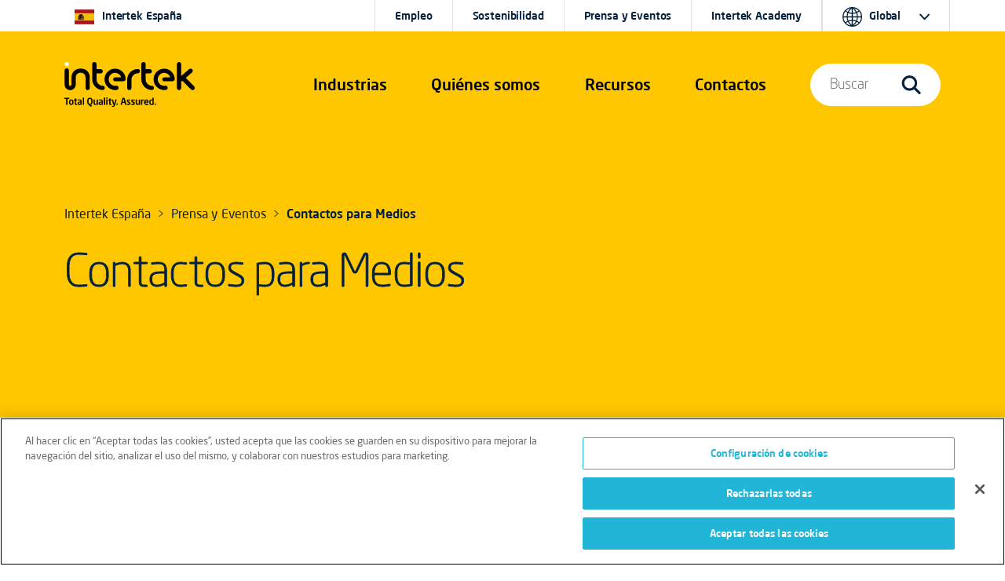

--- FILE ---
content_type: text/html; charset=utf-8
request_url: https://www.intertek.es/prensa/contactos-para-medios/
body_size: 13936
content:
<!doctype html>
<html lang="es" dir="ltr" >
<head>
    <meta charset="utf-8">
    <meta name="viewport" content="width=device-width, initial-scale=1, shrink-to-fit=no">
    <link rel="icon" href="https://cdn.intertek.com/intranet-intertek-com/images/global/roundel-favicon-x.png">
    <title>Contactos para Medios</title>
    <meta property="og:type" content="website"/>
<meta property="og:title" content="Contactos para Medios"/>
<meta property="article:tag" content="Corporate" />


<link href="https://www.intertek.es/prensa/contactos-para-medios/" rel="canonical" />    




    




    





 <!-- OneTrust Cookies Consent Notice start for www.intertek.es -->

<script src="https://cdn.cookielaw.org/scripttemplates/otSDKStub.js" data-document-language="true" type="text/javascript" charset="UTF-8" data-domain-script="a0591596-2429-4ece-aa60-3b269368508d"></script>
<script type="text/javascript">
function OptanonWrapper() { }
</script>
<!-- OneTrust Cookies Consent Notice end for www.intertek.es -->



    

    <script>
        window.dataLayer = window.dataLayer || [];
        window.dataLayer.push({
        intertek_gbl: 'Corporate',
        intertek_business: 'Untagged',
        intertek_brand: 'Untagged',
        intertek_custom: 'Untagged'
        });
    </script>
    <!-- Google Tag Manager -->
    <script>(function(w,d,s,l,i){w[l]=w[l]||[];w[l].push({'gtm.start':
        new Date().getTime(),event:'gtm.js'});var f=d.getElementsByTagName(s)[0],
        j=d.createElement(s),dl=l!='dataLayer'?'&l='+l:'';j.async=true;j.src=
        'https://www.googletagmanager.com/gtm.js?id='+i+dl;f.parentNode.insertBefore(j,f);
        })(window,document,'script','dataLayer','GTM-MWGTN6LV');</script>
    <!-- End Google Tag Manager -->
    <script type="text/javascript">
        window.dataLayer = window.dataLayer || [];

        window.addEventListener('load', function () {
        if (typeof $$epiforms !== 'undefined') {
        $$epiforms(document).ready(function () {
        let formSubmitted = false;
        let intertek_form_type = null;

        const campaignForm = document.querySelector('.EPiServerForms.IntertekCampaign');
        const genericForm = document.querySelector('.EPiServerForms');

        if (campaignForm) {
        intertek_form_type = 'Campaign';
        } else if (genericForm) {
        intertek_form_type = 'Inquiry';
        }

        // Attach form submission listener
        $$epiforms(".EPiServerForms").on("formsSubmitted", function () {
        formSubmitted = true;

        if ($(this).hasClass("IntertekCampaign")) {
        intertek_form_type = 'Campaign';
        fireFormComplete('Campaign');
        //console.log("campaign submit");
        } else {
        intertek_form_type = 'Inquiry';
        fireFormComplete('Inquiry');
        //  console.log("inquiry submit");
        }
        });

        // Fire form_landing event only if form is present and not submitted yet
        if (!formSubmitted && intertek_form_type !== null) {
        fireFormLanding(intertek_form_type);
        //console.log(intertek_form_type.toLowerCase() + " land");
        }
        });
        }
        });

        function fireFormLanding(type) {
        window.dataLayer.push({
        event: 'form_landing',
        intertek_form_type: type,
        intertek_gbl: 'Corporate',
        intertek_business: 'Untagged',
        intertek_brand: 'Untagged',
        intertek_custom: 'Untagged'
        });
        //  console.log(type);
        }

        function fireFormComplete(type) {
        window.dataLayer.push({
        event: 'form_complete',
        intertek_form_type: type,
        intertek_gbl: 'Corporate',
        intertek_business: 'Untagged',
        intertek_brand: 'Untagged',
        intertek_custom: 'Untagged'
        });
        // console.log(type);
        }
    </script>







    <link href="/css/style-bootstrap-5-3-0.css" rel="stylesheet">
    <link href="/css/style-bootstrap-5-3-0-intertek-20250905-font500.css" rel="stylesheet">
    <link href="/css/44e8afbd-c38f-4d1c-a016-7103c1ad09af.css" rel="stylesheet">
    <link href="https://cdn.intertek.com/www-intertek-com/css/opti-custom.css?v=5" rel="stylesheet">
    <style>
        h3.card-title {
            font-size: 20px;
        }
        /*           .itk-nav #itk-navbar-wrap .itk-navbar .nav-search-wrap .mega-menu .search-bar form label input[type=submit] { display: none; }*/
    </style>
    <script>
!function(T,l,y){var S=T.location,k="script",D="instrumentationKey",C="ingestionendpoint",I="disableExceptionTracking",E="ai.device.",b="toLowerCase",w="crossOrigin",N="POST",e="appInsightsSDK",t=y.name||"appInsights";(y.name||T[e])&&(T[e]=t);var n=T[t]||function(d){var g=!1,f=!1,m={initialize:!0,queue:[],sv:"5",version:2,config:d};function v(e,t){var n={},a="Browser";return n[E+"id"]=a[b](),n[E+"type"]=a,n["ai.operation.name"]=S&&S.pathname||"_unknown_",n["ai.internal.sdkVersion"]="javascript:snippet_"+(m.sv||m.version),{time:function(){var e=new Date;function t(e){var t=""+e;return 1===t.length&&(t="0"+t),t}return e.getUTCFullYear()+"-"+t(1+e.getUTCMonth())+"-"+t(e.getUTCDate())+"T"+t(e.getUTCHours())+":"+t(e.getUTCMinutes())+":"+t(e.getUTCSeconds())+"."+((e.getUTCMilliseconds()/1e3).toFixed(3)+"").slice(2,5)+"Z"}(),iKey:e,name:"Microsoft.ApplicationInsights."+e.replace(/-/g,"")+"."+t,sampleRate:100,tags:n,data:{baseData:{ver:2}}}}var h=d.url||y.src;if(h){function a(e){var t,n,a,i,r,o,s,c,u,p,l;g=!0,m.queue=[],f||(f=!0,t=h,s=function(){var e={},t=d.connectionString;if(t)for(var n=t.split(";"),a=0;a<n.length;a++){var i=n[a].split("=");2===i.length&&(e[i[0][b]()]=i[1])}if(!e[C]){var r=e.endpointsuffix,o=r?e.location:null;e[C]="https://"+(o?o+".":"")+"dc."+(r||"services.visualstudio.com")}return e}(),c=s[D]||d[D]||"",u=s[C],p=u?u+"/v2/track":d.endpointUrl,(l=[]).push((n="SDK LOAD Failure: Failed to load Application Insights SDK script (See stack for details)",a=t,i=p,(o=(r=v(c,"Exception")).data).baseType="ExceptionData",o.baseData.exceptions=[{typeName:"SDKLoadFailed",message:n.replace(/\./g,"-"),hasFullStack:!1,stack:n+"\nSnippet failed to load ["+a+"] -- Telemetry is disabled\nHelp Link: https://go.microsoft.com/fwlink/?linkid=2128109\nHost: "+(S&&S.pathname||"_unknown_")+"\nEndpoint: "+i,parsedStack:[]}],r)),l.push(function(e,t,n,a){var i=v(c,"Message"),r=i.data;r.baseType="MessageData";var o=r.baseData;return o.message='AI (Internal): 99 message:"'+("SDK LOAD Failure: Failed to load Application Insights SDK script (See stack for details) ("+n+")").replace(/\"/g,"")+'"',o.properties={endpoint:a},i}(0,0,t,p)),function(e,t){if(JSON){var n=T.fetch;if(n&&!y.useXhr)n(t,{method:N,body:JSON.stringify(e),mode:"cors"});else if(XMLHttpRequest){var a=new XMLHttpRequest;a.open(N,t),a.setRequestHeader("Content-type","application/json"),a.send(JSON.stringify(e))}}}(l,p))}function i(e,t){f||setTimeout(function(){!t&&m.core||a()},500)}var e=function(){var n=l.createElement(k);n.src=h;var e=y[w];return!e&&""!==e||"undefined"==n[w]||(n[w]=e),n.onload=i,n.onerror=a,n.onreadystatechange=function(e,t){"loaded"!==n.readyState&&"complete"!==n.readyState||i(0,t)},n}();y.ld<0?l.getElementsByTagName("head")[0].appendChild(e):setTimeout(function(){l.getElementsByTagName(k)[0].parentNode.appendChild(e)},y.ld||0)}try{m.cookie=l.cookie}catch(p){}function t(e){for(;e.length;)!function(t){m[t]=function(){var e=arguments;g||m.queue.push(function(){m[t].apply(m,e)})}}(e.pop())}var n="track",r="TrackPage",o="TrackEvent";t([n+"Event",n+"PageView",n+"Exception",n+"Trace",n+"DependencyData",n+"Metric",n+"PageViewPerformance","start"+r,"stop"+r,"start"+o,"stop"+o,"addTelemetryInitializer","setAuthenticatedUserContext","clearAuthenticatedUserContext","flush"]),m.SeverityLevel={Verbose:0,Information:1,Warning:2,Error:3,Critical:4};var s=(d.extensionConfig||{}).ApplicationInsightsAnalytics||{};if(!0!==d[I]&&!0!==s[I]){var c="onerror";t(["_"+c]);var u=T[c];T[c]=function(e,t,n,a,i){var r=u&&u(e,t,n,a,i);return!0!==r&&m["_"+c]({message:e,url:t,lineNumber:n,columnNumber:a,error:i}),r},d.autoExceptionInstrumented=!0}return m}(y.cfg);function a(){y.onInit&&y.onInit(n)}(T[t]=n).queue&&0===n.queue.length?(n.queue.push(a),n.trackPageView({})):a()}(window,document,{src: "https://js.monitor.azure.com/scripts/b/ai.2.gbl.min.js", crossOrigin: "anonymous", cfg: {instrumentationKey:'c09d9745-1796-4f85-9840-17d284dda970', disableCookiesUsage: false }});
</script>

</head>
<body>

    




<!-- Google Tag Manager (noscript) -->
<noscript><iframe src="https://www.googletagmanager.com/ns.html?id=GTM-MWGTN6LV" height="0" width="0" style="display:none;visibility:hidden"></iframe></noscript>
<!-- End Google Tag Manager (noscript) -->



    
<div class="itk-nav itk-nav-dark position-absolute navbar-expand-lg">
    <div id="itk-navbar-wrap" class="container-fluid">
        <div class="container-sm">
            <div class="row itk-navbar">
                <div class="col-8 col-lg-3 col-xl-2 nav-logo-wrap">
                        <a href="/">
                            <svg viewBox="0 0 594.5 201.8" role="img" aria-label="Intertek Brand Logo">
                                <use href="/images/icons-symbol.svg#intertek_logo"></use>
                                <title>Intertek</title>
                                <desc>Intertek Brand Logo</desc>
                            </svg>
                        </a>


                </div>
                    <div class="col-2 d-flex justify-content-end d-lg-none">
                        <button id="mobile-search-toggle" class="navbar-toggler" type="button" data-bs-toggle="collapse" data-bs-target="#navBarSearchMenu" aria-controls="navBarSearchMenu" aria-expanded="false" aria-label="Toggle navigation">
                            <span class="navbar-toggler-icon">
                                <svg class="search-icon-open">
                                    <use href="/images/icons-symbol.svg#search-icon"></use>
                                </svg>
                            </span>
                        </button>
                    </div>
                <div class="col-2 d-flex justify-content-end d-lg-none">
                    <button id="mobile-nav-toggle" class="navbar-toggler" type="button" data-bs-toggle="collapse" data-bs-target="#navBarMegaMenu" aria-controls="navBarMegaMenu" aria-expanded="false" aria-label="Toggle navigation">
                        <span class="navbar-toggler-icon">
                            <svg id="navmenu-icon-open">
                                <use href="/images/icons-symbol.svg#burger-menu"></use>
                            </svg>
                        </span>
                    </button>
                </div>
                <!--Menu 1-->
                <nav class="col-12 col-lg-6 col-xl-7 offset-xl-1 nav-links-wrap collapse navbar-collapse" id="navBarMegaMenu">
                    <div class="container-sm mobile-style">
                        <div class="row mobile-style-inner">
                            <div class="col px-0 px-sm-1">
                                


<div class="nav-links">
  <div class="nav-item dropdown"><a class="d-block d-lg-none mob-tier-1-item-parent" href="/industrias/">Industrias</a> <a class="mob-tier-1-item-parent example-side-dropdown" role="button" href="/industrias/" data-bs-toggle="dropdown" data-bs-auto-close="outside" aria-expanded="false"> <span class="d-none d-xxl-block">Industrias y Servicios</span> <span class="d-none d-lg-block d-xxl-none">Industrias</span> </a>
      <div class="container-fluid dropdown-menu mega-menu">
          <div class="container-lg">
              <div class="row bg-dark-blue">
                  <div class="col-lg-2 mega-menu-tab-wrap d-none d-lg-block">
                      <div class="nav flex-column" role="tablist" aria-orientation="vertical">
                          <button class="nav-link active" id="v-pills-industries-tab" data-bs-toggle="pill" data-bs-target="#v-pills-industries" type="button" role="tab" aria-controls="v-pills-industries" aria-selected="true">Industrias</button>
                          <button class="nav-link" id="v-pills-services-tab" data-bs-toggle="pill" data-bs-target="#v-pills-services" type="button" role="tab" aria-controls="v-pills-services" aria-selected="false">Servicios</button>
                      </div>
                  </div>
                  <div class="col-lg-10 tab-content">
                      <div id="v-pills-industries" class="tab-pane fade show active" tabindex="0" role="tabpanel" aria-labelledby="v-pills-industries-tab">
                          <div class="row d-none d-lg-block">
                              <div class="nav-header col-12 px-lg-3"><a href="/industrias/">Industrias</a></div>
                          </div>
                          <div class="row">
                              <div class="col-lg-6 col-xl-3 px-0 px-lg-3">
								  <div class="mega-menu-link-group"> <a class="example-side-dropdown mega-menu-link-cat mob-tier-2-item-parent collapsed" data-bs-toggle="collapse" href="#collapseFood" aria-expanded="false" aria-controls="collapseFood"></a> <a href="/salud-belleza/" class="d-block d-lg-none mob-tier-2-item-parent m-0">ALIMENTACIÓN, SALUD Y BELLEZA</a> <a href="/salud-belleza/" class="h5 uppercase d-none d-lg-block">ALIMENTACIÓN, SALUD Y BELLEZA</a>
                                      <div id="collapseFood" class="collapse mob-tier-3-items-wrap">
                                          <div><a href="/alimentacion/">Alimentación</a></div>
                                          <div><a href="/belleza-cuidado-personal/">Belleza y Cuidado Personal</a></div>
                                          <div><a href="/equipos-medicos/">Equipos Médicos</a></div>
                                          <div><a href="/farmaceutico/">Farmacéutico</a></div>
                                      </div>
                                  </div>
                                                                    
                                  <div class="mega-menu-link-group"> <a class="example-side-dropdown mega-menu-link-cat mob-tier-2-item-parent collapsed" data-bs-toggle="collapse" href="#collapseConstruction" aria-expanded="false" aria-controls="collapseConstruction"></a> <a href="/construccion-ingenieria/" class="d-block d-lg-none mob-tier-2-item-parent m-0">CONSTRUCCIÓN E INGENIERÍA</a> <a href="/construccion-ingenieria/" class="h5 uppercase d-none d-lg-block">CONSTRUCCIÓN E INGENIERÍA</a>                                        
                                      <div id="collapseConstruction" class="collapse mob-tier-3-items-wrap">
                                          <div><a href="/ensayos-no-destructivos/">Ensayos No Destructivos</a></div>
                                          <div><a href="/fabricacion/">Fabricación</a></div>
                                          <div><a href="/industrial/">Instalaciones, Máquinas y Equipos Industriales</a></div>
                                          <div><a href="/ubicaciones-peligrosas/">Ubicaciones Peligrosas</a></div>
                                      </div>
                                  </div>
                              </div>
                              <div class="col-lg-6 col-xl-3 px-0 px-lg-3">                                    
                                  <div class="mega-menu-link-group"> <a class="example-side-dropdown mega-menu-link-cat mob-tier-2-item-parent collapsed" data-bs-toggle="collapse" href="#collapseEnergy" aria-expanded="false" aria-controls="collapseEnergy"></a> <a href="/energia-commodities/" class="d-block d-lg-none mob-tier-2-item-parent m-0">ENERGÍA Y RECURSOS NATURALES</a> <a href="/energia-commodities/" class="h5 uppercase d-none d-lg-block">ENERGÍA Y RECURSOS NATURALES</a>
                                      <div id="collapseEnergy" class="collapse mob-tier-3-items-wrap">
                                          <div><a href="/agricultura/">Agricultura</a></div>
                                          <div><a href="/biocombustibles/">Biocombustibles</a></div>
                                          <div><a href="/carbon-combustibles-solidos/">Carbón y Combustibles Sólidos</a></div>
                                          <div><a href="/energia/eolica/">Energía Eólica</a></div>
                                          <div><a href="/nuclear/">Nuclear</a></div>
                                          <div><a href="/petroleo-gas/">Petróleo y Gas</a></div>
                                      </div>
                                  </div>                                        
                                   <div class="mega-menu-link-group"> <a class="example-side-dropdown mega-menu-link-cat mob-tier-2-item-parent collapsed" data-bs-toggle="collapse" href="#collapseGovTrade" aria-expanded="false" aria-controls="collapseGovTrade"></a> <a href="/comercio-exterior/" class="d-block d-lg-none mob-tier-2-item-parent m-0">GOBIERNO Y COMERCIO EXTERIOR</a> <a href="/comercio-exterior/" class="h5 uppercase d-none d-lg-block">GOBIERNO Y COMERCIO EXTERIOR</a>
                                      <div id="collapseGovTrade" class="collapse mob-tier-3-items-wrap">
                                          <div><a href="/comercio-exterior/exportacion/">Importación y Exportación</a></div>
                                          <div><a href="/comercio-exterior/verificacion/">Servicios de Verificación en el Comercio Internacional</a></div>
                                          <div><a href="/comercio-exterior/servicios-aduanas/">Servicios de Aduanas</a></div>
                                      </div>
                                  </div>     
                              </div>
                              <div class="col-lg-6 col-xl-3 px-0 px-lg-3">                                        
                                  <div class="mega-menu-link-group"> <a class="example-side-dropdown mega-menu-link-cat mob-tier-2-item-parent collapsed" data-bs-toggle="collapse" href="#collapseChemicals" aria-expanded="false" aria-controls="collapseChemicals"></a> <a href="/quimicos/" class="d-block d-lg-none mob-tier-2-item-parent m-0">PRODUCTOS QUÍMICOS</a> <a href="/quimicos/" class="h5 uppercase d-none d-lg-block">PRODUCTOS QUÍMICOS</a>
                                      <div id="collapseChemicals" class="collapse mob-tier-3-items-wrap">
                                          <div><a href="/colorante-detergente/">Colorantes y Detergentes</a></div>
                                          <div><a href="/analisis-lubricantes/">Lubricantes y Grasas</a></div>
                                          <div><a href="/petroquimicos/">Petroquímicos</a></div>
                                          <div><a href="/polimeros-plasticos/">Polímeros y Plásticos</a></div>
                                      </div>
                                  </div>   
								  <div class="mega-menu-link-group"> <a class="example-side-dropdown mega-menu-link-cat mob-tier-2-item-parent collapsed" data-bs-toggle="collapse" href="#collapseTransport" aria-expanded="false" aria-controls="collapseTransport"></a> <a href="/transporte/" class="d-block d-lg-none mob-tier-2-item-parent m-0">TRANSPORTE</a> <a href="/transporte/" class="h5 uppercase d-none d-lg-block">TRANSPORTE</a>
                                      <div id="collapseTransport" class="collapse mob-tier-3-items-wrap">
                                          <div><a href="/automocion/">Automoción</a></div>
                                          <div><a href="/maritimo/">Marítimo</a></div>
                                      </div>
                                  </div>
								  <div class="mega-menu-link-group"> <a class="example-side-dropdown mega-menu-link-cat mob-tier-2-item-parent collapsed" data-bs-toggle="collapse" href="#collapseHospitality" aria-expanded="false" aria-controls="collapseHospitality"></a> <a href="/turismo-hoteleria/" class="d-block d-lg-none mob-tier-2-item-parent m-0">TURISMO Y HOTELERÍA</a> <a href="/turismo-hoteleria/" class="h5 uppercase d-none d-lg-block">TURISMO Y HOTELERÍA</a>
                                      <div id="collapseHospitality" class="collapse mob-tier-3-items-wrap">
                                          <div><a href="/turismo-hoteleria/">Turismo y hotelería</a></div>
                                      </div>
                                  </div>                                        
                                                                   
                                  
                              </div>
                              <div class="col-lg-6 col-xl-3 px-0 px-lg-3">                                        
                                  <div class="mega-menu-link-group"> <a class="example-side-dropdown mega-menu-link-cat mob-tier-2-item-parent collapsed" data-bs-toggle="collapse" href="#collapseProducts" aria-expanded="false" aria-controls="collapseProducts"></a> <a href="/bienes-de-consumo/" class="d-block d-lg-none mob-tier-2-item-parent m-0">BIENES DE CONSUMO Y GRAN DISTRIBUCIÓN</a> <a href="/bienes-de-consumo/" class="h5 uppercase d-none d-lg-block">BIENES DE CONSUMO Y GRAN DISTRIBUCIÓN</a>
                                      <div id="collapseProducts" class="collapse mob-tier-3-items-wrap">
                                          <div><a href="/articulos-deportivos/">Artículos Deportivos</a></div>
                                          <div><a href="/articulos-hogar-decoracion/">Artículos para el Hogar y Decoración</a></div>
                                          <div><a href="/accesorios/">Accesorios</a></div>
                                          <div><a href="/calzado/">Calzado</a></div>
                                          <div><a href="/envases/">Envases</a></div>
                                          <div><a href="/equipos-proteccion-individual/">Equipos de Protección Individual</a></div>
                                          <div><a href="/electrico-electronico/">Equipos Eléctricos y Electrónicos</a></div>
                                          <div><a href="/equipos-medicos/">Equipos Médicos</a></div>
                                          <div><a href="/gran-distribucion/">Gran Distribución</a></div>
                                          <div><a href="/iluminacion/">Iluminación</a></div>
                                          <div><a href="/juguetes-juegos/">Juguetes y Productos Infantiles</a></div>
										  <div><a href="/mobiliario/">Mobiliario</a></div>
                                          <div><a href="/it-telecomunicaciones/">Tecnología de la Información y la Comunicación</a></div>
                                          <div><a href="/textil/">Textil y Prendas de Vestir</a></div>
                                      </div>
                                  </div>
                              </div>
                          </div>
                      </div>
                      <div id="v-pills-services" class="tab-pane fade" tabindex="0" role="tabpanel" aria-labelledby="v-pills-services-tab">
                          <div class="row d-none d-lg-block">
                              <div class="nav-header col-12 px-lg-3"><a href="/servicios/">Servicios</a></div>
                          </div>
                          <div class="row">
                              <div class="col-lg-6 col-xl-3 px-md-4 pb-md-3 text-center d-flex flex-column justify-content-between align-items-center">
                                  <div><a href="/aseguramiento/"><img class="img-fluid pb-md-4 px-md-4 pb-xl-5 px-xl-5" style="max-height: 140px;" src="/images/nav-ATIC-icon-assurance.svg" alt="Assurance icon"></a> <a class="h5" href="/aseguramiento/">Aseguramiento de Calidad</a>
                                      <p>Ayudamos a identificar y mitigar riesgos intrínsecos en sus operaciones, cadenas de suministro y sistemas de gestión de calidad.</p>
                                  </div>
                              </div>
                              <div class="col-lg-6 col-xl-3 px-md-4 pb-md-3 text-center d-flex flex-column justify-content-between align-items-center">
                                  <div><a href="/analisis/"><img class="img-fluid pb-md-4 px-md-4 pb-xl-5 px-xl-5" style="max-height: 140px;" src="/images/nav-ATIC-icon-testing.svg" alt="Testing icon"></a> <a class="h5" href="/analisis/">Análisis y Ensayo</a>
                                      <p>Evaluamos que sus productos y servicios cumplen y exceden los estándares de calidad, seguridad, sostenibilidad y rendimiento.</p>
                                  </div>
                              </div>
                              <div class="col-lg-6 col-xl-3 px-md-4 pb-md-3 text-center d-flex flex-column justify-content-between align-items-center">
                                  <div><a href="/inspeccion/"><img class="img-fluid pb-md-4 px-md-4 pb-xl-5 px-xl-5" style="max-height: 140px;" src="/images/nav-ATIC-icon-inspection.svg" alt="Inspection icon"></a> <a class="h5" href="/inspeccion/">Inspección</a>
                                      <p>Validamos las especificaciones, valor y seguridad de sus materias primas, productos y activos.</p>
                                  </div>
                              </div>
                              <div class="col-lg-6 col-xl-3 px-md-4 pb-md-3 text-center d-flex flex-column justify-content-between align-items-center">
                                  <div><a href="/certificacion/"><img class="img-fluid pb-md-4 px-md-4 pb-xl-5 px-xl-5" style="max-height: 140px;" src="/images/nav-ATIC-icon-certification.svg" alt="Certification icon"></a> <a class="h5" href="/certificacion/">Certificación</a>
                                      <p>Confirmamos oficialmente que sus productos y servicios cumplen con los estándares externos e internos de confianza.</p>
                                  </div>
                              </div>
                          </div>
                          <div class="row">
                              <div class="col">
                                  <hr style="border-top: #455a6e solid 1px;">
                              </div>
                          </div>
                          <div class="row">
                              <div class="col-lg-3 col-xl-2 d-flex align-items-center">
                                  <div class="w-75"><a href="/sostenibilidad/"><img class="w-100" src="/globalassets/_media/co-branded-logos/itk-sustainability-logo.svg" alt="Intertek Total Sustainability logo"></a></div>
                              </div>
                              <div class="col-lg-9 col-xl-7 pt-4 pb-4">
                                  <div class="nav-header pb-2 color-itk-cerello"><a class="color-itk-cerello" href="/sostenibilidad/">Total Sustainability Assurance</a></div>
                                  <p class="m-0">Podemos ayudarle a demostrar de manera significativa su compromiso con la sostenibilidad, así como gestionar el riesgo y la resiliencia, al mismo tiempo que respaldamos su capacidad para operar de manera eficaz y responsable.</p>
                              </div>
                              <div class="col-lg-10 col-xl-3 offset-0 offset-lg-3 offset-xl-0 d-flex align-items-xl-center justify-content-xl-end"><a class="cta-dark-blue" href="/sostenibilidad/">Conozca más</a></div>
                          </div>
                         
                      </div>
                  </div>
              </div>
          </div>
      </div>
  </div>
  
  
  <div class="nav-item dropdown d-block d-lg-none"><a class="mob-tier-1-item-parent" href="/servicios/">Servicios</a> <a class="mob-tier-1-item-parent example-side-dropdown" role="button" href="/servicios/" data-bs-toggle="dropdown" data-bs-auto-close="outside" aria-expanded="false">&nbsp;</a>
      <div class="container-fluid dropdown-menu mega-menu">
          <div class="container-lg">
              <div class="row bg-dark-blue">
                  <div class="px-0">
                      <div class="mega-menu-link-group">
                          <div class="mob-tier-2 mob-tier-2-items-wrap">
                              <div class="d-block d-lg-none"><a href="/servicios/">Servicios</a></div>
                              <div><a href="/aseguramiento/">Aseguramiento de Calidad</a></div>
                              <div><a href="/analisis/">Análisis y Ensayo</a></div>
                              <div><a href="/inspeccion/">Inspección</a></div>
                              <div><a href="/certificacion/">Certificación</a></div>
                             <div><a href="/sostenibilidad/">Sostenibilidad</a></div>
                            
                          </div>
                      </div>
                  </div>
              </div>
          </div>
      </div>
  </div>
  
  
  <div class="nav-item dropdown d-none d-lg-flex" role="presentation"><a class="mob-tier-1-item-parent" role="button" href="/acerca/" data-bs-toggle="dropdown" data-bs-auto-close="outside" aria-expanded="false">Quiénes somos</a>
      <div class="container-fluid dropdown-menu mega-menu">
          <div class="container-md">
              <div class="row bg-dark-blue">
                  <div class="col-lg-2 mega-menu-tab-wrap">
                      <div class="nav flex-column" role="tablist" aria-orientation="vertical">
                          <button id="v-pills-aboutus-tab" class="nav-link active" role="tab" type="button" data-bs-toggle="pill" data-bs-target="#v-pills-aboutus" aria-controls="v-pills-aboutus" aria-selected="true">Quiénes somos</button>
                      </div>
                  </div>
                  <div class="col-lg-10 tab-content">
                      <div id="v-pills-aboutus" class="tab-pane fade show active" tabindex="0" role="tabpanel" aria-labelledby="v-pills-aboutus-tab">
                          <div class="row d-none d-lg-block">
                              <div class="nav-header col-12 px-lg-3"><a href="/acerca/">Quiénes somos</a></div>
                          </div>
                          <div class="row">
                              

<div class="col-lg-6 col-xl-4 px-md-3 d-flex flex-column">
<a href="/acerca/" class="text-primary"><img src="https://cdn.intertek.com/www-intertek-com/images/mega-company-spotlight.jpg" alt="Intertek employees in lab coats working in a lab"><span class="h5 pt-md-4 mb-md-3 pb-2 d-block">Qué hacemos</span><span class="cta-dark-blue">Conozca más</span></a></div>
                              

                              

<div class="col-lg-6 col-xl-4 px-md-3 d-flex flex-column">
<a href="/acerca/nuestra-historia/" class="text-primary"><img src="https://cdn.intertek.com/www-intertek-com/images/mega-careers-spotlight.jpg" alt="Historical photos of Intertek founders"><span class="h5 pt-md-4 mb-md-3 pb-2 d-block">Nuestra historia</span><span class="cta-dark-blue">Conozca más</span></a></div>
                          </div>
                      </div>
                  </div>
              </div>
          </div>
      </div>
  </div>
  
  
  <div class="nav-item dropdown d-block d-lg-none"><a class="d-block d-lg-none mob-tier-1-item-parent" href="/acerca/">Quiénes somos</a> <a class="mob-tier-1-item-parent example-side-dropdown" role="button" href="#" data-bs-toggle="dropdown" data-bs-auto-close="outside" aria-expanded="false">&nbsp;</a>
      <div class="container-fluid dropdown-menu mega-menu">
          <div class="container-lg">
              <div class="row bg-dark-blue">
                  <div class="px-0">
                      <div class="mega-menu-link-group">
                          <div class="mob-tier-2 mob-tier-2-items-wrap">
                              <div><a href="/acerca/">Nuestra empresa</a></div>
                              <div><a href="/acerca/nuestra-historia/">Nuestra historia</a></div>
                          </div>
                      </div>
                  </div>
              </div>
          </div>
      </div>
  </div>
  
  
  <div class="nav-item dropdown" role="presentation"><a class="d-block d-lg-none mob-tier-1-item-parent" href="/recursos/">Recursos</a> <a class="mob-tier-1-item-parent example-side-dropdown" role="button" href="/recursos/" data-bs-toggle="dropdown" data-bs-auto-close="outside" aria-expanded="false"> <span class="d-none d-lg-block">Recursos</span> </a>
      <div class="container-fluid dropdown-menu mega-menu">
          <div class="container-md">
              <div class="row bg-dark-blue">
                  <div class="col-lg-2 mega-menu-tab-wrap d-none d-lg-block">
                      <div class="nav flex-column" role="tablist" aria-orientation="vertical">
                          <button id="v-pills-academy-tab" class="nav-link active" role="tab" type="button" data-bs-toggle="pill" data-bs-target="#v-pills-academy" aria-controls="v-pills-academy" aria-selected="true">Intertek Academy</button>
                          <button id="v-pills-expertise-tab" class="nav-link" role="tab" type="button" data-bs-toggle="pill" data-bs-target="#v-pills-expertise" aria-controls="v-pills-expertise" aria-selected="true">Recursos y Formación</button>

                      </div>
                  </div>
                  <div class="col-lg-10 tab-content">
					<div id="v-pills-academy" class="tab-pane fade show active force-display-mobile" tabindex="0" role="tabpanel" aria-labelledby="v-pills-academy-tab">
                  <div class="row d-none d-lg-block">
                              <div class="nav-header col-12 px-lg-3"><a href="/academy/">Intertek Academy</a></div>
                          </div>
                          <div class="row">
                              <div class="col-lg-3 px-0 px-lg-3">  
                                  <div class="mega-menu-link-group"> <a class="example-side-dropdown mega-menu-link-cat mob-tier-2-item-parent collapsed" data-bs-toggle="collapse" href="#collapseTraining" aria-expanded="false" aria-controls="collapseTraining"></a> <a href="/academy/" class="d-block d-lg-none mob-tier-2-item-parent m-0">Intertek Academy</a> <a href="/academy/" class="h5 uppercase d-none d-lg-block">Intertek Academy</a>
                                      <div id="collapseTraining" class="collapse mob-tier-3-items-wrap">
                                          <div><a href="/academy/calendario-de-cursos/">Calendario de cursos</a></div>
                                          <div><a href="#">Cursos a medida</a></div>
                                          									  
                                      </div>
                                  </div>
                              </div>
                              <div class="col-lg-3 px-0 px-lg-3">                                    
                                  <div class="mega-menu-link-group"> <a class="example-side-dropdown mega-menu-link-cat mob-tier-2-item-parent collapsed" data-bs-toggle="collapse" href="#collapseTraining2" aria-expanded="false" aria-controls="collapseTraining2"></a> <a href="#" class="d-block d-lg-none mob-tier-2-item-parent m-0">CURSOS POR INDUSTRIA</a> <a href="/academy/" class="h5 uppercase d-none d-lg-block">CURSOS POR INDUSTRIA</a>
                                      <div id="collapseTraining2" class="collapse mob-tier-3-items-wrap">
                                          <div><a href="/academy/alimentacion/">Agroalimentación</a></div>
                                          <div><a href="/academy/automocion/">Automoción y transportes</a></div>
                                          <div><a href="/academy/farma-cosmetica/">Cosmética, farmacéutica y productos médicos</a></div>
                                          <div><a href="/academy/bienes-de-consumo/">Otros cursos sectoriales</a></div>  							  
                                      </div>
                                  </div>
                              </div>
                              <div class="col-lg-3 px-0 px-lg-3">                                    
                                  <div class="mega-menu-link-group"> <a class="example-side-dropdown mega-menu-link-cat mob-tier-2-item-parent collapsed" data-bs-toggle="collapse" href="#collapseTraining2" aria-expanded="false" aria-controls="collapseTraining2"></a> <a href="#" class="d-block d-lg-none mob-tier-2-item-parent m-0">CURSOS POR ÁERA FORMATIVA</a> <a href="/academy/" class="h5 uppercase d-none d-lg-block">CURSOS POR ÁERA FORMATIVA</a>
                                      <div id="collapseTraining2" class="collapse mob-tier-3-items-wrap">
                                          <div><a href="/academy/calidad/">Calidad</a></div>
                                          <div><a href="/academy/gestion/">Gestión de riesgos y seguridad de la información</a></div>
                                          <div><a href="/academy/salud-y-seguridad-laboral">Salud y seguridad laboral</a></div>
                                          <div><a href="/academy/sostenibilidad-rsc/">Sostenibilidad</a></div>  							  
                                      </div>
                                  </div>
                              </div>
                          </div>
                      </div>
                      <div id="v-pills-expertise" class="tab-pane fade force-display-mobile" tabindex="0" role="tabpanel" aria-labelledby="v-pills-expertise-tab">
                         
                          <div class="row d-none d-lg-block">
                              <div class="nav-header col-12 px-lg-3"><a href="/recursos/">Recursos y Formación</a></div>
                          </div>
                          <div class="row">
                              <div class="col-lg-6 px-0 px-lg-3">
                                  <div class="d-none d-lg-block">
                                      <p>Nuestra gran cantidad de recursos, generados y compartidos por nuestra red mundial de expertos, puede ayudarle a usted y a su organización a acceder a conocimientos actualizados, mejores prácticas y formación.</p>
                                  </div>
                              </div>
                              <div class="col-lg-3 px-0 px-lg-3">                                    
                                  <div class="mega-menu-link-group"> <a class="example-side-dropdown mega-menu-link-cat mob-tier-2-item-parent collapsed" data-bs-toggle="collapse" href="#collapseExpertise" aria-expanded="false" aria-controls="collapseTraining"></a> <a href="/recursos/" class="d-block d-lg-none mob-tier-2-item-parent m-0">Expertise</a> <a href="/recursos/" class="h5 uppercase d-none d-lg-block">RECURSOS</a>
                                      <div id="collapseExpertise" class="collapse mob-tier-3-items-wrap">
                                          <div><a href="/recursos/guias-tecnicas/">Guías técnicas</a></div>
                                          <div><a href="/recursos/webinars/">Sesiones Webinar</a></div>                          
                                      </div>
                                  </div>
                              </div>
                             
                          </div>
                      </div>
                      
                      
                  </div>
              </div>
          </div>
      </div>
  </div>
  
  
  <div class="nav-item dropdown" role="presentation"><a class="d-block d-lg-none mob-tier-1-item-parent" href="/contacto/">Contactos</a> <a class="mob-tier-1-item-parent example-side-dropdown" role="button" href="/contacto/" data-bs-toggle="dropdown" data-bs-auto-close="outside" aria-expanded="false"> <span class="d-none d-xxl-block">Contactos</span> <span class="d-none d-lg-block d-xxl-none">Contactos</span> </a>
      <div class="container-fluid dropdown-menu mega-menu">
          <div class="container-lg">
              <div class="row bg-dark-blue">
                  <div class="col-lg-2 mega-menu-tab-wrap d-none d-lg-block">
                      <div class="nav flex-column" role="tablist" aria-orientation="vertical">
                          <button id="v-pills-locations-tab" class="nav-link active" role="tab" type="button" data-bs-toggle="pill" data-bs-target="#v-pills-locations" aria-controls="v-pills-locations" aria-selected="true">Contactos</button>
                      </div>
                  </div>
                  <div class="col-lg-10 tab-content">
                      <div id="v-pills-locations" class="tab-pane fade show active" tabindex="0" role="tabpanel" aria-labelledby="v-pills-locations-tab">
                          <div class="row d-none d-lg-block">
                              <div class="nav-header col-12"><a href="/contacto/">Ubicación y Contactos</a></div>
                          </div>
                          <div class="row">
                              <div class="col-lg-5 col-xl-6 px-0 px-lg-3">
                                  <div class="mega-menu-link-group">
                                      <div class="mega-menu-link-cat d-none d-lg-block">
                                          <p class="h5 uppercase d-block d-lg-none">Contactos</p>
                                          <a class="h5 uppercase d-none d-lg-block" href="/contacto/">Contactos</a></div>
                                      <div class="mob-tier-2 mob-tier-2-items-wrap">
                                          <div><a href="/contacto/consulta/">Consultas generales</a></div>
                                          <div><a href="/contacto/">Ubicaciones Intertek España</a></div>
                             
                                      </div>
                                  </div>
                              </div>
                              <div class="col-lg-7 col-xl-6 px-lg-3 d-none d-lg-block">
                                  <p>Intertek es un proveedor de servicios líder en el aseguramiento de la calidad total para industrias de todo el mundo que cuenta con empleados ubicados en más de 1.000 laboratorios y oficinas en más de 100 países. Sea su negocio local o global, aseguramos que sus productos cumplen con los estándares de calidad, salud, medioambiente, seguridad y responsabilidad social para prácticamente cualquier mercado del mundo.</p>
                              </div>
                              <div class="col-xl-6 offset-xl-6 d-none d-lg-block"><img src="https://cdn.intertek.com/www-intertek-com/images/world-map-nav.png" alt="Dotted World map illustration in white on a dark blue background"></div>
                          </div>
                      </div>
                  </div>
              </div>
          </div>
      </div>
  </div>
</div>


                                <!-- Utility Menu-->
                                <div class="utility-nav-wrap">
                                    <ul class="utility-nav xxs-para" style="padding-inline-start: 0;">
                                        


     <li class="nav-item me-auto d-none d-lg-block" style="border-left: none;"><a href="/" class="mob-tier-1-item-item global-dropdown"> <span class="desktop">
            <svg class="util-globe" style="margin-right: 10px;">
                <use href="/images/flags.svg#es"></use>
            </svg>Intertek España</span>  </a> </li>


                                                <li>
                                                    <a href="/empleos/">Empleo</a>
                                                  
                                                </li>
                                                <li>
                                                    <a href="/sostenibilidad/">Sostenibilidad</a>
                                                  
                                                </li>
                                                <li>
                                                    <a href="/prensa/">Prensa y Eventos</a>
                                                  
                                                </li>
                                                <li>
                                                    <a href="/academy/">Intertek Academy</a>
                                                  
                                                </li>
                                        <li class="nav-item dropdown">
                                            


<li class="nav-item dropdown">
  <a href="#" class="mob-tier-1-item-parent global-dropdown" role="button" data-bs-toggle="dropdown" data-bs-auto-close="outside" aria-expanded="false">
      <span class="d-none d-xl-block desktop">
          <svg class="util-globe">
              <use xlink:href="/images/flags.svg#global"></use>
          </svg>
          Global
          <svg class="util-arrow">
              <use xlink:href="/images/icons-symbol.svg#utility-nav-icon"></use>
          </svg>
      </span>
      <span class="d-block d-xl-none mobile">Worldwide</span>
  </a>
  <div class="container-fluid dropdown-menu ww-mega-menu">
      <div class="container-sm">
          <div class="container-sm">
              <div class="row bg-dark-blue flex-column-reverse flex-lg-row">
                  <div class="col-12 col-xl-9 ww-flags-wrap">
                      <a href="https://www.intertek-ar.com">
                          <div class="region-select">
                              <div class="region-flag">
                                  <svg role="img" aria-label="Flag for Argentina: Will take you to the Spanish intertek-ar.com">
                                    <title>Flag for Argentina</title>
                                    <desc>Visit intertek-ar.com in Spanish</desc>
                                    <use href="/images/flags.svg#ar"></use>
                                  </svg>
                              </div>
                              <div class="region-details">
                                  <div class="region"> Argentina </div>
                                  <div class="region-lang"> Español </div>
                              </div>
                          </div>
                      </a> <a href="https://www.intertek-br.com">
                          <div class="region-select">
                              <div class="region-flag">
                                  <svg role="img" aria-label="Flag for Brazil: Will take you to the Portuguese intertek-br.com">
                                    <title>Flag for Brazil</title>
                                    <desc>Visit intertek-br.com in Portuguese</desc>
                                    <use href="/images/flags.svg#br"></use>
                                  </svg>
                              </div>
                              <div class="region-details">
                                  <div class="region"> Brazil </div>
                                  <div class="region-lang"> Português </div>
                              </div>
                          </div>
                      </a>
					  <a href="https://www.intertek.bg">
                          <div class="region-select">
                              <div class="region-flag">
                                  <svg role="img" aria-label="Flag for Bulgaria: Will take you to the Bulgarian intertek.bg">
                                    <title>Flag for Bulgaria</title>
                                    <desc>Visit intertek.bg in Bulgarian</desc>
                                    <use href="/images/flags.svg#bg"></use>
                                  </svg>
                              </div>
                              <div class="region-details">
                                  <div class="region"> Bulgaria </div>
                                  <div class="region-lang"> български </div>
                              </div>
                          </div>
                      </a>
                      <div class="region-select">
                          <div class="region-flag">
                              <svg role="img" aria-label="Flag for Canada: Will take you to the multi-lingual canada.intertek.com">
                                    <title>Flag for Canada</title>
                                    <desc>Visit canada.intertek.com</desc>
                                      <use href="/images/flags.svg#ca"></use>
                                  </svg>
                          </div>
                          <div class="region-details">
                              <div class="region"> Canada </div>
                              <div class="region-lang"> <a href="https://canada.intertek.com/" style="color: #C1CAD3; display: contents !important;">English</a> | <a href="https://canada.intertek.com/fr-ca/" style="color: #C1CAD3; display: contents !important;">Français</a></div>
                          </div>
                      </div>
                      <a href="https://www.intertek-cz.com">
                          <div class="region-select">
                              <div class="region-flag">
                                  <svg role="img" aria-label="Flag for the Czech Republic: Will take you to the Czech intertek-cz.com">
                                    <title>Flag for the Czech Republic</title>
                                    <desc>Visit intertek-cz.com in Czech</desc>
                                    <use href="/images/flags.svg#cz"></use>
                                  </svg>
                              </div>
                              <div class="region-details">
                                  <div class="region"> Czech Republic </div>
                                  <div class="region-lang"> Čeština </div>
                              </div>
                          </div>
                      </a> 
					  <a href="https://www.intertek.cl">
                          <div class="region-select">
                              <div class="region-flag">
                                  <svg role="img" aria-label="Flag for Chile: Will take you to the Spanish intertek.cl">
                                    <title>Flag for Chile</title>
                                    <desc>Visit intertek.cl in Spanish</desc>
                                      <use href="/images/flags.svg#cl"></use>
                                  </svg>
                              </div>
                              <div class="region-details">
                                  <div class="region"> Chile </div>
                                  <div class="region-lang"> Español </div>
                              </div>
                          </div>
                      </a> 
					  
					  <a href="https://www.intertek.com.cn">
                          <div class="region-select">
                              <div class="region-flag">
                                  <svg role="img" aria-label="Flag for China: Will take you to the Chinese intertek.com.cn">
                                    <title>Flag for China</title>
                                    <desc>Visit intertek.com.cn in Chinese</desc>
                                      <use href="/images/flags.svg#cn"></use>
                                  </svg>
                              </div>
                              <div class="region-details">
                                  <div class="region"> China (Mainland) </div>
                                  <div class="region-lang"> 中文 </div>
                              </div>
                          </div>
                      </a> <a href="https://www.intertek.com.co">
                          <div class="region-select">
                              <div class="region-flag">
                                  <svg role="img" aria-label="Flag for Colombia: Will take you to the Spanish intertek.com.co">
                                    <title>Flag for Colombia</title>
                                    <desc>Visit intertek.com.co in Spanish</desc>
                                      <use href="/images/flags.svg#co"></use>
                                  </svg>
                              </div>
                              <div class="region-details">
                                  <div class="region"> Colombia </div>
                                  <div class="region-lang"> Español </div>
                              </div>
                          </div>
                      </a> 
					  <a href="https://www.intertek.dk">
                          <div class="region-select">
                              <div class="region-flag">
                                  <svg role="img" aria-label="Flag for Denmark: Will take you to the Danish intertek.dk">
                                    <title>Flag for Denmark</title>
                                    <desc>Visit intertek.dk in Danish</desc>
                                      <use href="/images/flags.svg#dk"></use>
                                  </svg>
                              </div>
                              <div class="region-details">
                                  <div class="region"> Denmark </div>
                                  <div class="region-lang"> Dansk </div>
                              </div>
                          </div>
                      </a> 
					  <a href="https://www.intertek.com.do">
                          <div class="region-select">
                              <div class="region-flag">
                                  <svg role="img" aria-label="Flag for Dominican Republic: Will take you to the Spanish intertek.com.do">
                                    <title>Flag for Dominican Republic</title>
                                    <desc>Visit intertek.com.do in Spanish</desc>
                                      <use href="/images/flags.svg#do"></use>
                                  </svg>
                              </div>
                              <div class="region-details">
                                  <div class="region"> Dominican Republic </div>
                                  <div class="region-lang"> Español </div>
                              </div>
                          </div>
                      </a> 
					  <a href="https://www.intertek.com.ec">
                          <div class="region-select">
                              <div class="region-flag">
                                  <svg role="img" aria-label="Flag for Ecuador: Will take you to the Spanish intertek.com.ec">
                                    <title>Flag for Ecuador</title>
                                    <desc>Visit intertek.com.ec in Spanish</desc>
                                      <use href="/images/flags.svg#ec"></use>
                                  </svg>
                              </div>
                              <div class="region-details">
                                  <div class="region"> Ecuador </div>
                                  <div class="region-lang"> Español </div>
                              </div>
                          </div>
                      </a> 
					  <a href="https://www.intertek.fi">
                          <div class="region-select">
                              <div class="region-flag">
                                  <svg role="img" aria-label="Flag for Finland: Will take you to the Finnish intertek.fi">
                                    <title>Flag for Finland</title>
                                    <desc>Visit intertek.fi</desc>
                                      <use href="/images/flags.svg#fi"></use>
                                  </svg>
                              </div>
                              <div class="region-details">
                                  <div class="region"> Finland </div>
                                  <div class="region-lang"> Suomi </div>
                              </div>
                          </div>
                      </a> <a href="https://www.intertek-france.com">
                          <div class="region-select">
                              <div class="region-flag">
                                  <svg role="img" aria-label="Flag for France: Will take you to the French intertek-france.com">
                                    <title>Flag for France</title>
                                    <desc>Visit intertek-france.com</desc>
                                      <use href="/images/flags.svg#fr"></use>
                                  </svg>
                              </div>
                              <div class="region-details">
                                  <div class="region"> France </div>
                                  <div class="region-lang"> Français </div>
                              </div>
                          </div>
                      </a> <a href="https://www.intertek.de">
                          <div class="region-select">
                              <div class="region-flag">
                                  <svg role="img" aria-label="Flag for Germany: Will take you to the German intertek.de">
                                    <title>Flag for Germany</title>
                                    <desc>Visit intertek.de</desc>
                                      <use href="/images/flags.svg#de"></use>
                                  </svg>
                              </div>
                              <div class="region-details">
                                  <div class="region"> Germany </div>
                                  <div class="region-lang"> Deutsch </div>
                              </div>
                          </div>
                      </a> 
					   <a href="https://www.intertek.gr">
                          <div class="region-select">
                              <div class="region-flag">
                                  <svg role="img" aria-label="Flag for Greece: Will take you to the Greek intertek.gr">
                                    <title>Flag for Bulgaria</title>
                                    <desc>Visit intertek.gr in Greek</desc>
                                    <use href="/images/flags.svg#gr"></use>
                                  </svg>
                              </div>
                              <div class="region-details">
                                  <div class="region"> Greece </div>
                                  <div class="region-lang"> Ελληνικά </div>
                              </div>
                          </div>
                      </a>
					   <a href="https://www.intertek.com.gt">
                          <div class="region-select">
                              <div class="region-flag">
                                  <svg role="img" aria-label="Flag for Guatemala: Will take you to the Spanish intertek.com.gt">
                                    <title>Flag for Guatemala</title>
                                    <desc>Visit intertek.com.gt in Spanish</desc>
                                      <use href="/images/flags.svg#gt"></use>
                                  </svg>
                              </div>
                              <div class="region-details">
                                  <div class="region"> Guatemala </div>
                                  <div class="region-lang"> Español </div>
                              </div>
                          </div>
                      </a>
					  
					  <a href="https://www.intertek.com.hk">
                          <div class="region-select">
                              <div class="region-flag">
                                  <svg role="img" aria-label="Flag for Hong Kong SAR, China: Will take you to the intertek.com.hk">
                                    <title>Flag for Hong Kong SAR, China</title>
                                    <desc>Visit intertek.com.hk</desc>
                                      <use href="/images/flags.svg#hk"></use>
                                  </svg>
                              </div>
                              <div class="region-details">
                                  <div class="region"> Hong Kong SAR, China </div>
                                  <div class="region-lang"> 中文 </div>
                              </div>
                          </div>
                      </a> <a href="https://www.intertek.it">
                          <div class="region-select">
                              <div class="region-flag">
                                  <svg role="img" aria-label="Flag for Italy: Will take you to the intertek.it">
                                    <title>Flag for Italy</title>
                                    <desc>Visit intertek.it</desc>
                                      <use href="/images/flags.svg#it"></use>
                                  </svg>
                              </div>
                              <div class="region-details">
                                  <div class="region"> Italy </div>
                                  <div class="region-lang"> Italiano </div>
                              </div>
                          </div>
                      </a> <a href="https://www.intertek.com.mx">
                          <div class="region-select">
                              <div class="region-flag">
                                  <svg role="img" aria-label="Flag for Mexico: Will take you to the intertek.com.mx">
                                    <title>Flag for Mexico</title>
                                    <desc>Visit intertek.com.mx</desc>
                                      <use href="/images/flags.svg#mx"></use>
                                  </svg>
                              </div>
                              <div class="region-details">
                                  <div class="region"> Mexico </div>
                                  <div class="region-lang"> Español </div>
                              </div>
                          </div>
                      </a> <a href="https://www.intertek.nl">
                          <div class="region-select">
                              <div class="region-flag">
                                  <svg role="img" aria-label="Flag for The Netherlands: Will take you to the intertek.nl">
                                    <title>Flag for The Netherlands</title>
                                    <desc>Visit intertek.nl</desc>
                                      <use href="/images/flags.svg#nl"></use>
                                  </svg>
                              </div>
                              <div class="region-details">
                                  <div class="region"> The Netherlands </div>
                                  <div class="region-lang"> Nederlands </div>
                              </div>
                          </div>
                      </a> <a href="https://www.intertek.no">
                          <div class="region-select">
                              <div class="region-flag">
                                  <svg role="img" aria-label="Flag for Norway: Will take you to the intertek.no">
                                    <title>Flag for Norway</title>
                                    <desc>Visit intertek.no</desc>
                                      <use href="/images/flags.svg#no"></use>
                                  </svg>
                              </div>
                              <div class="region-details">
                                  <div class="region"> Norway </div>
                                  <div class="region-lang"> Norsk </div>
                              </div>
                          </div>
                      </a>
                      <!-- </div>
                                                                  <div class="col-12 col-sm-6 col-lg-3"> -->
                      <a href="https://www.intertek.com.pe">
                          <div class="region-select">
                              <div class="region-flag">
                                  <svg role="img" aria-label="Flag for Peru: Will take you to the intertek.com.pe">
                                    <title>Flag for Peru</title>
                                    <desc>Visit intertek.com.pe</desc>
                                      <use href="/images/flags.svg#pe"></use>
                                  </svg>
                              </div>
                              <div class="region-details">
                                  <div class="region"> Peru </div>
                                  <div class="region-lang"> Español </div>
                              </div>
                          </div>
                      </a> <a href="https://www.intertek.pt">
                          <div class="region-select">
                              <div class="region-flag">
                                  <svg role="img" aria-label="Flag for Portugal: Will take you to the intertek.pt">
                                    <title>Flag for Portugal</title>
                                    <desc>Visit intertek.pt</desc>
                                      <use href="/images/flags.svg#pt"></use>
                                  </svg>
                              </div>
                              <div class="region-details">
                                  <div class="region"> Portugal </div>
                                  <div class="region-lang"> Português </div>
                              </div>
                          </div>
                      </a> <a href="https://www.intertek.es">
                          <div class="region-select">
                              <div class="region-flag">
                                  <svg role="img" aria-label="Flag for Spain: Will take you to the intertek.es">
                                    <title>Flag for Spain</title>
                                    <desc>Visit intertek.es</desc>
                                      <use href="/images/flags.svg#es"></use>
                                  </svg>
                              </div>
                              <div class="region-details">
                                  <div class="region"> Spain </div>
                                  <div class="region-lang"> Español </div>
                              </div>
                          </div>
                      </a> <a href="https://www.intertek.se">
                          <div class="region-select">
                              <div class="region-flag">
                                  <svg role="img" aria-label="Flag for Sweden: Will take you to the intertek.se">
                                    <title>Flag for Sweden</title>
                                    <desc>Visit intertek.se</desc>
                                      <use href="/images/flags.svg#se"></use>
                                  </svg>
                              </div>
                              <div class="region-details">
                                  <div class="region"> Sweden </div>
                                  <div class="region-lang"> Svenska </div>
                              </div>
                          </div>
                      </a> 
					   <div class="region-select">
                          <div class="region-flag">
                              <svg role="img" aria-label="Flag for Switzerland: Will take you to the multi-lingual intertek.ch">
                                    <title>Flag for Switzerland</title>
                                    <desc>Visit intertek.ch</desc>
                                      <use href="/images/flags.svg#ch"></use>
                                  </svg>
                          </div>
                          <div class="region-details">
                              <div class="region"> Switzerland </div>
                              <div class="region-lang"> <a href="https://www.intertek.ch/" style="color: #C1CAD3; display: contents !important;">Deutsch</a> | <a href="https://www.intertek.ch/en-ch/" style="color: #C1CAD3; display: contents !important;">English</a> | <a href="https://www.intertek.ch/fr-ch/" style="color: #C1CAD3; display: contents !important;">Français</a></div>
                          </div>
                      </div>
					  
					  <a href="https://www.intertek.co.th">
                          <div class="region-select">
                              <div class="region-flag">
                                  <svg role="img" aria-label="Flag for Thailand: Will take you to the intertek.co.th">
                                    <title>Flag for Thailand</title>
                                    <desc>Visit intertek.co.th</desc>
                                      <use href="/images/flags.svg#th"></use>
                                  </svg>
                              </div>
                              <div class="region-details">
                                  <div class="region"> Thailand </div>
                                  <div class="region-lang"> ภาษาไทย </div>
                              </div>
                          </div>
                      </a> <a href="https://www.intertek.ae">
                          <div class="region-select">
                              <div class="region-flag">
                                  <svg role="img" aria-label="Flag for United Arab Emirates: Will take you to the intertek.ae">
                                    <title>Flag for United Arab Emirates</title>
                                    <desc>Visit intertek.ae</desc>
                                      <use href="/images/flags.svg#ae"></use>
                                  </svg>
                              </div>
                              <div class="region-details">
                                  <div class="region"> United Arab Emirates </div>
                                  <div class="region-lang"> عربى </div>
                              </div>
                          </div>
                      </a> <a href="https://www.intertek.vn">
                          <div class="region-select">
                              <div class="region-flag">
                                  <svg role="img" aria-label="Flag for Vietnam: Will take you to the intertek.vn">
                                    <title>Flag for Vietnam</title>
                                    <desc>Visit intertek.vn</desc>
                                      <use href="/images/flags.svg#vn"></use>
                                  </svg>
                              </div>
                              <div class="region-details">
                                  <div class="region"> Vietnam </div>
                                  <div class="region-lang"> Tiếng Việt </div>
                              </div>
                          </div>
                      </a>
                  </div>
                  <div class="col-12 col-xl-3 ww-global-wrap">
                      <a href="https://www.intertek.com">
                          <div class="region-select">
                              <div class="region-flag">
                                  <svg class="region-global" role="img" aria-label="Global Icon: Will take you to the intertek.com">
                                    <title>Flag for Intertek Gobal</title>
                                    <desc>Visit intertek.com</desc>
                                      <use href="/images/flags.svg#global"></use>
                                  </svg>
                              </div>
                              <div class="region-details">
                                  <div class="region"> Global Site </div>
                                  <div class="region-lang"> English </div>
                              </div>
                          </div>
                      </a>
                  </div>
              </div>
          </div>
      </div>
  </div>
</li>

                                        </li>
                                    </ul>
                                </div>

                            </div>
                        </div>
                    </div>
                </nav>
                <!-- End Menu 1-->
                    <div class="col-12 col-lg-3 col-xl-2 nav-search-wrap collapse navbar-collapse" id="navBarSearchMenu">
                        <div class="dropdown">
                            <a href="#" class="search-btn-wrap" role="button" data-bs-toggle="dropdown" data-bs-auto-close="outside" aria-expanded="false">
                                <div class="search-btn">
                                    <div class="text">Buscar</div>
                                    <svg class="search-icon-open">
                                        <use href="/images/icons-symbol.svg#search-icon"></use>
                                    </svg>
                                    <svg id="search-icon-close">
                                        <use href="/images/icons-symbol.svg#search-close"></use>
                                    </svg>
                                </div>
                            </a>
                            <div class="container-fluid dropdown-menu mega-menu bg-dark-blue">
                                <div class="container-sm mobile-style">
                                    <div class="row bg-dark-blue">
                                        <div class="col-lg-12 py-lg-4 px-lg-5 tab-content">
                                            <div class="tab-pane fade show active" id="v-pills-search" role="tabpanel" tabindex="0">
                                                <div class="row">
                                                    <div class="col-12 px-lg-3">
                                                        <div class="search-bar">
                                                            <form action="/buscar/" method="post">
                                                                <input type="text" placeholder="Buscar" name="q" id="SearchKeywords" class="ui-autocomplete-input" autocomplete="off">
                                                                <label>
                                                                    <input type="submit" id="SearchButton">
                                                                    <svg>
                                                                        <use href="/images/icons-symbol.svg#search-icon-dark"></use>
                                                                    </svg>
                                                                </label>
                                                            </form>
                                                         </div>
                                                    </div>
                                                </div>
                                                <div class="row" id="suggested-results">
                                                </div>


                                            </div>
                                        </div>
                                    </div>
                                </div>
                            </div>
                        </div>
                    </div>
            </div>
        </div>
            <div id="search-bar" style="display: none;">
                <div class="container-md">
                  
                    <div class="search-bar">
                                                            <form action="/search/" method="post">
                                                                <input type="text" placeholder="Buscar" name="q" id="SearchKeywords" class="ui-autocomplete-input" autocomplete="off">
                                                                <label>
                                                                    <input type="submit" id="SearchButton">
                                                                    <svg>
                                                                        <use href="/images/icons-symbol.svg#search-icon-dark"></use>
                                                                    </svg>
                                                                </label>
                                                            </form>
                                                                                                             
                                                                </div>
                   
            </div>
        </div>
    </div>

</div>

    <main role="main">
        
                    <div class="container-fluid nav-comp hero-block bg-itk-cerello ">
                <div class="container-sm hero-content-wrap">
                    <div class="row hero-content">
                        <div class="col-12">
                            

    <nav class="d-none d-md-block" style="--bs-breadcrumb-divider: '>';" aria-label="breadcrumb">
    <ol class="breadcrumb" itemscope itemtype="https://schema.org/BreadcrumbList">
                <li class="breadcrumb-item" itemprop="itemListElement" itemscope itemtype="https://schema.org/ListItem">
                           <a itemprop="item" href="/" title="Intertek Espa&#xF1;a"><span itemprop="name">Intertek Espa&#xF1;a</span></a>
                           <meta itemprop="position" content="1" />
                </li>
                <li class="breadcrumb-item" itemprop="itemListElement" itemscope itemtype="https://schema.org/ListItem">
                           <a itemprop="item" href="/prensa/" title="Prensa y Eventos"><span itemprop="name">Prensa y Eventos</span></a>
                           <meta itemprop="position" content="2" />
                </li>
                <li class="breadcrumb-item active" itemprop="itemListElement" itemscope itemtype="https://schema.org/ListItem">
                     <span itemprop="name">Contactos para Medios</span>
                      <meta itemprop="position" content="3" />
                </li>
    </ol>
</nav>




<nav class="d-block d-md-none" aria-label="breadcrumb">
    <ol class="breadcrumb">
                        <li class="breadcrumb-item">
                           <a href="/prensa/" title="Prensa y Eventos">Jump to Prensa y Eventos</a>
                        </li>
        
    </ol>
</nav>

                        </div>
                        <div class="col-12 col-sm-8 col-md-8 col-lg-6">
                                <h1 >Contactos para Medios</h1>
                        </div>
                    </div>
                </div>
            </div>

    <div class="container-fluid">
        <div class="container-sm">
            <div class="row">
                <div class="itk-content col-12 col-lg-7 col-xl-8 col-xxl-8 mb-6" data-epi-type="content">


<p>Los medios de comunicación y prensa que deseen obtener más información, póngase en contacto con:</p><p>Iker Albestain, Marketing &amp; Communications Manager</p><p>Intertek Ibérica Spain, SLU</p><p>Tel: +34 902 377 388</p><p>Email: <a href="mailto:info.spain@intertek.com">info.spain@intertek.com</a></p>             
                </div>
                    <div class="itk-sidebar col-12 col-lg-5 col-xl-4 col-xxl-4 mb-6">
                        <div class="col-12 col-lg-10 offset-lg-2">
                                <div class="ex-related-sidebar-com dark">
                                    

<div class="links-wrap">
    <div class="sub-heading">
        <div class="title">
                <a href="/prensa/">Prensa y Medios</a>
        </div>
        <div class="expand-cta" data-bs-toggle="collapse" href="#menu1118c" role="button" aria-expanded="true" aria-controls="menu1118c" aria-label="Expand/Collapse Menu">
            <svg class="plus">
                <use href="/images/icons-symbol.svg#ITK-circle-plus"></use>
            </svg>
            <svg class="minus">
                <use href="/images/icons-symbol.svg#ITK-circle-minus"></use>
            </svg>
        </div>
    </div>
    <div class="collapse show" id="menu1118c">
        <ul>
                    <li><a href="/prensa/" title="Prensa y Medios">Prensa y Medios</a></li>
                    <li><span class="current_page"><a href="/prensa/contactos-para-medios/" title="Contactos para Medios">Contactos para Medios</a></span></li>
        </ul>
    </div>
</div>

                                    

                                </div>


<div class="socials-sidebar-com">
    <div class="follow-us">
      S&#xED;guenos o comparte:
    </div>
    <div class="social-icons">
            <div class="dropdown-center">
                <div class="dropdown-toggle" type="button" data-bs-toggle="dropdown" aria-expanded="false" aria-label="LinkedIn Dropdown">
                    <svg aria-label="Logo Icon for LinkedIn">
                        <use xlink:href="/images/icons-symbol.svg#social-icon-linkedin"></use>
                        <title>LinkedIn</title>
                        <desc>Logo Icon for LinkedIn</desc>
                    </svg>
                </div>
                <ul class="dropdown-menu social-dropdown">
                    <li><a class="cta-solid-white" href="https://www.linkedin.com/company/intertekspain">Sigue a Intertek</a></li>
                </ul>
            </div>
            <div class="dropdown-center">
                <div class="dropdown-toggle" type="button" data-bs-toggle="dropdown" aria-expanded="false" aria-label="X (Twitter) Dropdown">
                    <svg aria-label="Logo Icon for X (Twitter)">
                        <use xlink:href="/images/icons-symbol.svg#social-icon-X"></use>
                        <title>X (Twitter)</title>
                        <desc>Logo Icon for X (Twitter)</desc>
                    </svg>
                </div>
                <ul class="dropdown-menu social-dropdown">
                    <li><a class="cta-solid-white" href="https://twitter.com/intertek" target="_blank">Sigue a Intertek</a></li>
                </ul>
            </div>
            <div class="dropdown-center">
                <div class="dropdown-toggle" type="button" data-bs-toggle="dropdown" aria-expanded="false" aria-label="Facebook Dropdown">
                    <svg aria-label="Logo Icon for Facebook">
                        <use xlink:href="/images/icons-symbol.svg#social-icon-facebook"></use>
                        <title>Facebook</title>
                        <desc>Logo Icon for Facebook</desc>
                    </svg>
                </div>
                <ul class="dropdown-menu social-dropdown">
                    <li><a class="cta-solid-white" href="https://www.facebook.com/intertek">Like Intertek</a></li>
                </ul>
            </div>
        
            <div class="dropdown-center">
                <div class="dropdown-toggle" type="button" data-bs-toggle="dropdown" aria-expanded="false" aria-label="YouTube Dropdown">
                    <svg aria-label="Logo Icon for YouTube">
                        <use xlink:href="/images/icons-symbol.svg#social-icon-youtube"></use>
                        <title>YouTube</title>
                        <desc>Logo Icon for YouTube</desc>
                    </svg>
                </div>
                <ul class="dropdown-menu social-dropdown">
                    <li><a class="cta-solid-white" href="https://www.youtube.com/intertekgroup" target="_blank">Subscribe</a></li>
                </ul>
            </div>
        
        
        
    </div>
</div>

                        </div>
                    </div>
            </div>
        </div>
    </div>
<div data-epi-type="content">
</div>







    </main>
    
    


 


<footer class="container-fluid itk-footer">
            <div class="container-md">
                <div class="row justify-content-between flex-lg-nowrap">
                    <div class="col-12 col-lg itk-footer-left">
                        <div class="itk-logo d-none d-lg-block">
                            <a href="/">
                                <svg aria-label="Intertek Brand Roundel Logo" role="img">
                                    <use xlink:href="/images/icons-stack.svg#logo"></use>
<title>Intertek</title>
<desc>Intertek Brand Roundel Logo</desc>
                                </svg>


                            </a>
                        </div>
                        <nav class="itk-footer-nav">
<div style="padding-left:30px;margin-top:10px;margin-bottom:10px;color:#CDCDCD;font-size:16px;font-weight: 300;">Intertek Ibérica Spain S.L.U. – Alda. Recalde 27, 5º, E 48009 Bilbao Inscrita en el R.M. de Vizcaya, Tomo 1.547 general, Libro 1.065 sección 3ª, Folio 145, N. 9.971, Inscripción 1ª, VAT nº ESB 48171086 </div>
                            <ul>
                                <li>
                                    <a href="/legal/">Aviso Legal</a>
                                </li>
                                <li>
                                    <a href="/legal/terminos/">Términos y Condiciones</a>
                                </li>
                                <li>
                                    <a href="/politica-privacidad/">Política de Privacidad</a>
                                </li>
                                <li>
                                    <a href="/politica-cookies/">Política de Cookies</a>
                                </li>
                                <li>
                                    <a href="/uso-interno/">Docunet</a>
                                </li>
                        </ul>
                        </nav>
                    </div>
                    <div class="col-12 col-lg itk-footer-right">
                        <div class="itk-logo d-block d-lg-none">
                            <a href="/">
                                <svg role="img" aria-label="Intertek Brand Roundel Logo">
<title>Intertek</title>
<desc>Intertek Brand Roundel Logo</desc>
                                    <use xlink:href="/images/icons-stack.svg#logo"></use>

                                </svg>
                            </a>
                        </div>
                        <div class="itk-strapline">
                            <a href="/">
                                <svg viewbox="0 0 332 60" role="img" aria-label="Total Quality Assured">
                                    <use xlink:href="/images/icons-stack.svg#copyright-logo"></use>
<title>Total Quality. Assured</title>
<desc>Intertek's Promise: Total Quality. Assured.</desc>
                                </svg>


                            </a>
                        </div>
                    </div>
                </div>
            </div>
        </footer>


    <div class="modal video-modal fade" id="videoModal" tabindex="-1" aria-labelledby="videoModalLabel" style="display: block;" aria-modal="true" role="dialog">
        <div class="modal-dialog modal-dialog-centered">
            <div class="modal-content">
                <div class="modal-header">
                    <button type="button" class="btn-close" data-bs-dismiss="modal" aria-label="Close"></button>
                </div>
                <div class="modal-body">
                    <video id="modal-video" controls=""><source src="" type="video/mp4"></video>
                </div>
            </div>
        </div>
    </div>
    <script src="/js/demo.js?v=aPkI-NeZV5CrrcfQCmw14fuj8WOgqblh9bfXzy7jY9M"></script>
    <script src="/js/milestone.js?v=cvWGESC80vWRWfUt5pLl0VqQ2xh0xJiI96oHXNhQh5M"></script>
    <script src="https://code.jquery.com/jquery-1.12.4.js"></script>
    <script src="https://code.jquery.com/ui/1.12.1/jquery-ui.js"></script>
    




    <script defer="defer" src="/Util/Find/epi-util/find.js"></script>
<script src="/siteassets/_admin/media/intertek-es2.js"></script>
<script>
document.addEventListener('DOMContentLoaded',function(){if(typeof FindApi === 'function'){var api = new FindApi();api.setApplicationUrl('/');api.setServiceApiBaseUrl('/find_v2/');api.processEventFromCurrentUri();api.bindWindowEvents();api.bindAClickEvent();api.sendBufferedEvents();}})
</script>

</body>
</html>


--- FILE ---
content_type: text/css
request_url: https://www.intertek.es/css/style-bootstrap-5-3-0-intertek-20250905-font500.css
body_size: 34119
content:
@charset "UTF-8";
/*!
 * Bootstrap  v5.3.0 (https://getbootstrap.com/)
 * Copyright 2011-2023 The Bootstrap Authors
 * Licensed under MIT (https://github.com/twbs/bootstrap/blob/main/LICENSE)
 */ :root, [data-bs-theme=light] {
	--bs-blue: #06213d;
	--bs-indigo: #06213d;
	--bs-purple: #06213d;
	--bs-pink: #e61c46;
	--bs-red: #e61c46;
	--bs-orange: #ffc700;
	--bs-yellow: #ffc700;
	--bs-green: #bac109;
	--bs-teal: #bac109;
	--bs-cyan: #21b6d7;
	--bs-primary: #ffc700;
	--bs-secondary: #06213d;
	--bs-success: #bac109;
	--bs-info: #21b6d7;
	--bs-warning: #ffc700;
	--bs-danger: #e61c46;
	--bs-primary-rgb: 255, 199, 0;
	--bs-secondary-rgb: 6, 33, 61;
	--bs-success-rgb: 186, 193, 9;
	--bs-info-rgb: 33, 182, 215;
	--bs-warning-rgb: 255, 199, 0;
	--bs-danger-rgb: 230, 28, 70;
	--bs-primary-text-emphasis: #665000;
	--bs-secondary-text-emphasis: #020d18;
	--bs-success-text-emphasis: #4a4d04;
	--bs-info-text-emphasis: #0d4956;
	--bs-warning-text-emphasis: #665000;
	--bs-danger-text-emphasis: #5c0b1c;
	--bs-primary-bg-subtle: #fff4cc;
	--bs-secondary-bg-subtle: #cdd3d8;
	--bs-success-bg-subtle: #f1f3ce;
	--bs-info-bg-subtle: #d3f0f7;
	--bs-warning-bg-subtle: #fff4cc;
	--bs-danger-bg-subtle: #fad2da;
	--bs-primary-border-subtle: #ffe999;
	--bs-secondary-border-subtle: #9ba6b1;
	--bs-success-border-subtle: #e3e69d;
	--bs-info-border-subtle: #a6e2ef;
	--bs-warning-border-subtle: #ffe999;
	--bs-danger-border-subtle: #f5a4b5;
	--bs-link-color: #ffc700;
	--bs-link-color-rgb: 255, 199, 0;
	--bs-link-hover-color: #cc9f00;
	--bs-link-hover-color-rgb: 204, 159, 0;
	--bs-code-color: #e61c46;
	--bs-highlight-bg: #fff4cc;
	--bs-focus-ring-color: rgba(33, 182, 215, 0.25);
	--bs-form-valid-color: #bac109;
	--bs-form-valid-border-color: #bac109;
	--bs-form-invalid-color: #e61c46;
	--bs-form-invalid-border-color: #e61c46;
}
[data-bs-theme=dark] {
	--bs-emphasis-color: #ffffff;
	--bs-primary-text-emphasis: #ffdd66;
	--bs-secondary-text-emphasis: #6a7a8b;
	--bs-success-text-emphasis: #d6da6b;
	--bs-info-text-emphasis: #7ad3e7;
	--bs-warning-text-emphasis: #ffdd66;
	--bs-danger-text-emphasis: #f07790;
	--bs-primary-bg-subtle: #332800;
	--bs-secondary-bg-subtle: #01070c;
	--bs-success-bg-subtle: #252702;
	--bs-info-bg-subtle: #07242b;
	--bs-warning-bg-subtle: #332800;
	--bs-danger-bg-subtle: #2e060e;
	--bs-primary-border-subtle: #997700;
	--bs-secondary-border-subtle: #041425;
	--bs-success-border-subtle: #707405;
	--bs-info-border-subtle: #146d81;
	--bs-warning-border-subtle: #997700;
	--bs-danger-border-subtle: #8a112a;
	--bs-link-color: #ffdd66;
	--bs-link-hover-color: #ffe485;
	--bs-link-color-rgb: 255, 221, 102;
	--bs-link-hover-color-rgb: 255, 228, 133;
	--bs-code-color: #f07790;
	--bs-form-valid-color: #d6da6b;
	--bs-form-valid-border-color: #d6da6b;
	--bs-form-invalid-color: #f07790;
	--bs-form-invalid-border-color: #f07790;
}
body {
	-webkit-tap-highlight-color: rgba(0, 0, 0, 0);
}
h6, .h6, h5, .h5, .card-large .card-body .card-title a, .card-medium .card-body .card-title a, .card-medium-cta .card-body .card-title a, h4, .h4, h3, .h3, .card-spotlight .card-body .card-title a, h2, .h2, h1, .h1 {
	margin-top: 0;
	margin-bottom: 0.5rem;
	font-weight: 500;
	line-height: 1.2;
	color: var(--bs-heading-color);
}
h1, .h1 {
	font-size: calc(1.375rem + 1.5vw);
}
@media (min-width: 1200px) {
	h1, .h1 {
		font-size: 2.5rem;
	}
}
h2, .h2 {
	font-size: calc(1.325rem + 0.9vw);
}
@media (min-width: 1200px) {
	h2, .h2 {
		font-size: 2rem;
	}
}
h3, .h3, .card-spotlight .card-body .card-title a {
	font-size: calc(1.3rem + 0.6vw);
}
@media (min-width: 1200px) {
	h3, .h3, .card-spotlight .card-body .card-title a {
		font-size: 1.75rem;
	}
}
h4, .h4 {
	font-size: calc(1.275rem + 0.3vw);
}
@media (min-width: 1200px) {
	h4, .h4 {
		font-size: 1.5rem;
	}
}
h5, .h5, .card-large .card-body .card-title a, .card-medium .card-body .card-title a, .card-medium-cta .card-body .card-title a {
	font-size: 1.25rem;
}
h6, .h6 {
	font-size: 1rem;
}
ol, ul {
	padding-left: 2rem;
}
ol, ul, dl {
	margin-top: 0;
	margin-bottom: 1rem;
}
ol ol, ul ul, ol ul, ul ol {
	margin-bottom: 0;
}
b, strong {
	font-weight: bolder;
}
small, .small {
	font-size: 0.875em;
}
mark, .mark {
	padding: 0.1875em;
	background-color: var(--bs-highlight-bg);
}
sub, sup {
	position: relative;
	font-size: 0.75em;
	line-height: 0;
	vertical-align: baseline;
}
a, .legacy-resource-cards ul li a {
	color: rgba(var(--bs-link-color-rgb), var(--bs-link-opacity, 1));
	text-decoration: underline;
}
a:hover, .legacy-resource-cards ul li a:hover {
	--bs-link-color-rgb: var(--bs-link-hover-color-rgb);
}
a:not([href]):not([class]), a:not([href]):not([class]):hover {
	color: inherit;
	text-decoration: none;
}
pre, code, kbd, samp {
	font-family: var(--bs-font-monospace);
	font-size: 1em;
}
a > code, .legacy-resource-cards ul li a > code {
	color: inherit;
}
img, svg {
	vertical-align: middle;
}
caption {
	padding-top: 0.75rem;
	padding-bottom: 0.75rem;
	color: var(--bs-secondary-color);
	text-align: left;
}
thead, tbody, tfoot, tr, td, th {
	border-color: inherit;
	border-style: solid;
	border-width: 0;
}
input, button, select, optgroup, textarea {
	margin: 0;
	font-family: inherit;
	font-size: inherit;
	line-height: inherit;
}
button, select {
	text-transform: none;
}
[role=button] {
	cursor: pointer;
}
[list]:not([type=date]):not([type=datetime-local]):not([type=month]):not([type=week]):not([type=time])::-webkit-calendar-picker-indicator {
	display: none !important;
}
button, [type=button], [type=reset], [type=submit] {
	-webkit-appearance: button;
}
button:not(:disabled), [type=button]:not(:disabled), [type=reset]:not(:disabled), [type=submit]:not(:disabled) {
	cursor: pointer;
}
::-webkit-datetime-edit-fields-wrapper, ::-webkit-datetime-edit-text, ::-webkit-datetime-edit-minute, ::-webkit-datetime-edit-hour-field, ::-webkit-datetime-edit-day-field, ::-webkit-datetime-edit-month-field, ::-webkit-datetime-edit-year-field {
	padding: 0;
}
[type=search] {
	outline-offset: -2px;
	-webkit-appearance: textfield;
}
/* rtl:raw:
[type="tel"],
[type="url"],
[type="email"],
[type="number"] {
  direction: ltr;
}
*/ ::-webkit-search-decoration {
	-webkit-appearance: none;
}
.blockquote-footer::before {
	content: "— ";
}
.container, .container-fluid, .container-xxl, .container-xl, .container-lg, .container-md, .container-sm {
	--bs-gutter-x: 1.5rem;
	--bs-gutter-y: 0;
	width: 100%;
	padding-right: calc(var(--bs-gutter-x) * 0.5);
	padding-left: calc(var(--bs-gutter-x) * 0.5);
	margin-right: auto;
	margin-left: auto;
}
@media (min-width: 576px) {
	.container-sm, .container {
		max-width: 520px;
	}
}
@media (min-width: 768px) {
	.container-md, .container-sm, .container {
		max-width: 600px;
	}
}
@media (min-width: 992px) {
	.container-lg, .container-md, .container-sm, .container {
		max-width: 920px;
	}
}
@media (min-width: 1200px) {
	.container-xl, .container-lg, .container-md, .container-sm, .container {
		max-width: 1140px;
	}
}
@media (min-width: 1400px) {
	.container-xxl, .container-xl, .container-lg, .container-md, .container-sm, .container {
		max-width: 1320px;
	}
}
.g-0, .gx-0 {
	--bs-gutter-x: 0;
}
.g-0, .gy-0 {
	--bs-gutter-y: 0;
}
.g-1, .gx-1 {
	--bs-gutter-x: 0.25rem;
}
.g-1, .gy-1 {
	--bs-gutter-y: 0.25rem;
}
.g-2, .gx-2 {
	--bs-gutter-x: 0.5rem;
}
.g-2, .gy-2 {
	--bs-gutter-y: 0.5rem;
}
.g-3, .gx-3 {
	--bs-gutter-x: 1rem;
}
.g-3, .gy-3 {
	--bs-gutter-y: 1rem;
}
.g-4, .gx-4 {
	--bs-gutter-x: 1.5rem;
}
.g-4, .gy-4 {
	--bs-gutter-y: 1.5rem;
}
.g-5, .gx-5 {
	--bs-gutter-x: 3rem;
}
.g-5, .gy-5 {
	--bs-gutter-y: 3rem;
}
.g-6, .gx-6 {
	--bs-gutter-x: 4.5rem;
}
.g-6, .gy-6 {
	--bs-gutter-y: 4.5rem;
}
.g-7, .gx-7 {
	--bs-gutter-x: 6rem;
}
.g-7, .gy-7 {
	--bs-gutter-y: 6rem;
}
.g-8, .gx-8 {
	--bs-gutter-x: 7.5rem;
}
.g-8, .gy-8 {
	--bs-gutter-y: 7.5rem;
}
@media (min-width: 576px) {
	.g-sm-0, .gx-sm-0 {
		--bs-gutter-x: 0;
	}
	.g-sm-0, .gy-sm-0 {
		--bs-gutter-y: 0;
	}
	.g-sm-1, .gx-sm-1 {
		--bs-gutter-x: 0.25rem;
	}
	.g-sm-1, .gy-sm-1 {
		--bs-gutter-y: 0.25rem;
	}
	.g-sm-2, .gx-sm-2 {
		--bs-gutter-x: 0.5rem;
	}
	.g-sm-2, .gy-sm-2 {
		--bs-gutter-y: 0.5rem;
	}
	.g-sm-3, .gx-sm-3 {
		--bs-gutter-x: 1rem;
	}
	.g-sm-3, .gy-sm-3 {
		--bs-gutter-y: 1rem;
	}
	.g-sm-4, .gx-sm-4 {
		--bs-gutter-x: 1.5rem;
	}
	.g-sm-4, .gy-sm-4 {
		--bs-gutter-y: 1.5rem;
	}
	.g-sm-5, .gx-sm-5 {
		--bs-gutter-x: 3rem;
	}
	.g-sm-5, .gy-sm-5 {
		--bs-gutter-y: 3rem;
	}
	.g-sm-6, .gx-sm-6 {
		--bs-gutter-x: 4.5rem;
	}
	.g-sm-6, .gy-sm-6 {
		--bs-gutter-y: 4.5rem;
	}
	.g-sm-7, .gx-sm-7 {
		--bs-gutter-x: 6rem;
	}
	.g-sm-7, .gy-sm-7 {
		--bs-gutter-y: 6rem;
	}
	.g-sm-8, .gx-sm-8 {
		--bs-gutter-x: 7.5rem;
	}
	.g-sm-8, .gy-sm-8 {
		--bs-gutter-y: 7.5rem;
	}
}
@media (min-width: 768px) {
	.g-md-0, .gx-md-0 {
		--bs-gutter-x: 0;
	}
	.g-md-0, .gy-md-0 {
		--bs-gutter-y: 0;
	}
	.g-md-1, .gx-md-1 {
		--bs-gutter-x: 0.25rem;
	}
	.g-md-1, .gy-md-1 {
		--bs-gutter-y: 0.25rem;
	}
	.g-md-2, .gx-md-2 {
		--bs-gutter-x: 0.5rem;
	}
	.g-md-2, .gy-md-2 {
		--bs-gutter-y: 0.5rem;
	}
	.g-md-3, .gx-md-3 {
		--bs-gutter-x: 1rem;
	}
	.g-md-3, .gy-md-3 {
		--bs-gutter-y: 1rem;
	}
	.g-md-4, .gx-md-4 {
		--bs-gutter-x: 1.5rem;
	}
	.g-md-4, .gy-md-4 {
		--bs-gutter-y: 1.5rem;
	}
	.g-md-5, .gx-md-5 {
		--bs-gutter-x: 3rem;
	}
	.g-md-5, .gy-md-5 {
		--bs-gutter-y: 3rem;
	}
	.g-md-6, .gx-md-6 {
		--bs-gutter-x: 4.5rem;
	}
	.g-md-6, .gy-md-6 {
		--bs-gutter-y: 4.5rem;
	}
	.g-md-7, .gx-md-7 {
		--bs-gutter-x: 6rem;
	}
	.g-md-7, .gy-md-7 {
		--bs-gutter-y: 6rem;
	}
	.g-md-8, .gx-md-8 {
		--bs-gutter-x: 7.5rem;
	}
	.g-md-8, .gy-md-8 {
		--bs-gutter-y: 7.5rem;
	}
}
@media (min-width: 992px) {
	.g-lg-0, .gx-lg-0 {
		--bs-gutter-x: 0;
	}
	.g-lg-0, .gy-lg-0 {
		--bs-gutter-y: 0;
	}
	.g-lg-1, .gx-lg-1 {
		--bs-gutter-x: 0.25rem;
	}
	.g-lg-1, .gy-lg-1 {
		--bs-gutter-y: 0.25rem;
	}
	.g-lg-2, .gx-lg-2 {
		--bs-gutter-x: 0.5rem;
	}
	.g-lg-2, .gy-lg-2 {
		--bs-gutter-y: 0.5rem;
	}
	.g-lg-3, .gx-lg-3 {
		--bs-gutter-x: 1rem;
	}
	.g-lg-3, .gy-lg-3 {
		--bs-gutter-y: 1rem;
	}
	.g-lg-4, .gx-lg-4 {
		--bs-gutter-x: 1.5rem;
	}
	.g-lg-4, .gy-lg-4 {
		--bs-gutter-y: 1.5rem;
	}
	.g-lg-5, .gx-lg-5 {
		--bs-gutter-x: 3rem;
	}
	.g-lg-5, .gy-lg-5 {
		--bs-gutter-y: 3rem;
	}
	.g-lg-6, .gx-lg-6 {
		--bs-gutter-x: 4.5rem;
	}
	.g-lg-6, .gy-lg-6 {
		--bs-gutter-y: 4.5rem;
	}
	.g-lg-7, .gx-lg-7 {
		--bs-gutter-x: 6rem;
	}
	.g-lg-7, .gy-lg-7 {
		--bs-gutter-y: 6rem;
	}
	.g-lg-8, .gx-lg-8 {
		--bs-gutter-x: 7.5rem;
	}
	.g-lg-8, .gy-lg-8 {
		--bs-gutter-y: 7.5rem;
	}
}
@media (min-width: 1200px) {
	.g-xl-0, .gx-xl-0 {
		--bs-gutter-x: 0;
	}
	.g-xl-0, .gy-xl-0 {
		--bs-gutter-y: 0;
	}
	.g-xl-1, .gx-xl-1 {
		--bs-gutter-x: 0.25rem;
	}
	.g-xl-1, .gy-xl-1 {
		--bs-gutter-y: 0.25rem;
	}
	.g-xl-2, .gx-xl-2 {
		--bs-gutter-x: 0.5rem;
	}
	.g-xl-2, .gy-xl-2 {
		--bs-gutter-y: 0.5rem;
	}
	.g-xl-3, .gx-xl-3 {
		--bs-gutter-x: 1rem;
	}
	.g-xl-3, .gy-xl-3 {
		--bs-gutter-y: 1rem;
	}
	.g-xl-4, .gx-xl-4 {
		--bs-gutter-x: 1.5rem;
	}
	.g-xl-4, .gy-xl-4 {
		--bs-gutter-y: 1.5rem;
	}
	.g-xl-5, .gx-xl-5 {
		--bs-gutter-x: 3rem;
	}
	.g-xl-5, .gy-xl-5 {
		--bs-gutter-y: 3rem;
	}
	.g-xl-6, .gx-xl-6 {
		--bs-gutter-x: 4.5rem;
	}
	.g-xl-6, .gy-xl-6 {
		--bs-gutter-y: 4.5rem;
	}
	.g-xl-7, .gx-xl-7 {
		--bs-gutter-x: 6rem;
	}
	.g-xl-7, .gy-xl-7 {
		--bs-gutter-y: 6rem;
	}
	.g-xl-8, .gx-xl-8 {
		--bs-gutter-x: 7.5rem;
	}
	.g-xl-8, .gy-xl-8 {
		--bs-gutter-y: 7.5rem;
	}
}
@media (min-width: 1400px) {
	.g-xxl-0, .gx-xxl-0 {
		--bs-gutter-x: 0;
	}
	.g-xxl-0, .gy-xxl-0 {
		--bs-gutter-y: 0;
	}
	.g-xxl-1, .gx-xxl-1 {
		--bs-gutter-x: 0.25rem;
	}
	.g-xxl-1, .gy-xxl-1 {
		--bs-gutter-y: 0.25rem;
	}
	.g-xxl-2, .gx-xxl-2 {
		--bs-gutter-x: 0.5rem;
	}
	.g-xxl-2, .gy-xxl-2 {
		--bs-gutter-y: 0.5rem;
	}
	.g-xxl-3, .gx-xxl-3 {
		--bs-gutter-x: 1rem;
	}
	.g-xxl-3, .gy-xxl-3 {
		--bs-gutter-y: 1rem;
	}
	.g-xxl-4, .gx-xxl-4 {
		--bs-gutter-x: 1.5rem;
	}
	.g-xxl-4, .gy-xxl-4 {
		--bs-gutter-y: 1.5rem;
	}
	.g-xxl-5, .gx-xxl-5 {
		--bs-gutter-x: 3rem;
	}
	.g-xxl-5, .gy-xxl-5 {
		--bs-gutter-y: 3rem;
	}
	.g-xxl-6, .gx-xxl-6 {
		--bs-gutter-x: 4.5rem;
	}
	.g-xxl-6, .gy-xxl-6 {
		--bs-gutter-y: 4.5rem;
	}
	.g-xxl-7, .gx-xxl-7 {
		--bs-gutter-x: 6rem;
	}
	.g-xxl-7, .gy-xxl-7 {
		--bs-gutter-y: 6rem;
	}
	.g-xxl-8, .gx-xxl-8 {
		--bs-gutter-x: 7.5rem;
	}
	.g-xxl-8, .gy-xxl-8 {
		--bs-gutter-y: 7.5rem;
	}
}
.table > :not(caption) > * > * {
	padding: 0.75rem 1rem;
}
.table-striped-columns > :not(caption) > tr > :nth-child(even) {
	--bs-table-color-type: var(--bs-table-striped-color);
	--bs-table-bg-type: var(--bs-table-striped-bg);
}
.table-primary {
	--bs-table-color: #000000;
	--bs-table-bg: #fff4cc;
	--bs-table-border-color: #e6dcb8;
	--bs-table-striped-bg: #f2e8c2;
	--bs-table-striped-color: #000000;
	--bs-table-active-bg: #e6dcb8;
	--bs-table-active-color: #000000;
	--bs-table-hover-bg: #ece2bd;
	--bs-table-hover-color: #000000;
}
.table-secondary {
	--bs-table-color: #000000;
	--bs-table-bg: #cdd3d8;
	--bs-table-border-color: #b9bec2;
	--bs-table-striped-bg: #c3c8cd;
	--bs-table-striped-color: #000000;
	--bs-table-active-bg: #b9bec2;
	--bs-table-active-color: #000000;
	--bs-table-hover-bg: #bec3c8;
	--bs-table-hover-color: #000000;
}
.table-success {
	--bs-table-color: #000000;
	--bs-table-bg: #f1f3ce;
	--bs-table-border-color: #d9dbb9;
	--bs-table-striped-bg: #e5e7c4;
	--bs-table-striped-color: #000000;
	--bs-table-active-bg: #d9dbb9;
	--bs-table-active-color: #000000;
	--bs-table-hover-bg: #dfe1bf;
	--bs-table-hover-color: #000000;
}
.table-info {
	--bs-table-color: #000000;
	--bs-table-bg: #d3f0f7;
	--bs-table-border-color: #bed8de;
	--bs-table-striped-bg: #c8e4eb;
	--bs-table-striped-color: #000000;
	--bs-table-active-bg: #bed8de;
	--bs-table-active-color: #000000;
	--bs-table-hover-bg: #c3dee4;
	--bs-table-hover-color: #000000;
}
.table-warning {
	--bs-table-color: #000000;
	--bs-table-bg: #fff4cc;
	--bs-table-border-color: #e6dcb8;
	--bs-table-striped-bg: #f2e8c2;
	--bs-table-striped-color: #000000;
	--bs-table-active-bg: #e6dcb8;
	--bs-table-active-color: #000000;
	--bs-table-hover-bg: #ece2bd;
	--bs-table-hover-color: #000000;
}
.table-danger {
	--bs-table-color: #000000;
	--bs-table-bg: #fad2da;
	--bs-table-border-color: #e1bdc4;
	--bs-table-striped-bg: #eec8cf;
	--bs-table-striped-color: #000000;
	--bs-table-active-bg: #e1bdc4;
	--bs-table-active-color: #000000;
	--bs-table-hover-bg: #e7c2ca;
	--bs-table-hover-color: #000000;
}
.table-light {
	--bs-table-color: #000000;
	--bs-table-striped-color: #000000;
	--bs-table-active-color: #000000;
	--bs-table-hover-color: #000000;
}
.table-dark {
	--bs-table-color: #ffffff;
	--bs-table-striped-color: #ffffff;
	--bs-table-active-color: #ffffff;
	--bs-table-hover-color: #ffffff;
}
.form-control[type=file] {
	overflow: hidden;
}
.form-control[type=file]:not(:disabled):not([readonly]) {
	cursor: pointer;
}
.form-control:focus {
	border-color: #ffe380;
	box-shadow: 0 0 0 0.25rem rgba(33, 182, 215, 0.25);
}
.form-control-plaintext.form-control-sm, .form-control-plaintext.form-control-lg {
	padding-right: 0;
	padding-left: 0;
}
.form-select:focus {
	border-color: #dee2e6;
	box-shadow: 0 0 0 0.25rem rgba(33, 182, 215, 0.25);
}
.form-select[multiple], .form-select[size]:not([size="1"]) {
	padding-right: 0.75rem;
	background-image: none;
}
[data-bs-theme=dark] .form-select {
	--bs-form-select-bg-img: url("data:image/svg+xml,%3csvg xmlns='http://www.w3.org/2000/svg' viewBox='0 0 16 16'%3e%3cpath fill='none' stroke='%23adb5bd' stroke-linecap='round' stroke-linejoin='round' stroke-width='2' d='m2 5 6 6 6-6'/%3e%3c/svg%3e");
}
.form-check-input[type=checkbox] {
	border-radius: 0.25em;
}
.form-check-input[type=radio] {
	border-radius: 50%;
}
.form-check-input:focus {
	border-color: #ffe380;
	outline: 0;
	box-shadow: 0 0 0 0.25rem rgba(33, 182, 215, 0.25);
}
.form-check-input:checked {
	background-color: #ffc700;
	border-color: #ffc700;
}
.form-check-input:checked[type=checkbox] {
	--bs-form-check-bg-image: url("data:image/svg+xml,%3csvg xmlns='http://www.w3.org/2000/svg' viewBox='0 0 20 20'%3e%3cpath fill='none' stroke='%23ffffff' stroke-linecap='round' stroke-linejoin='round' stroke-width='3' d='m6 10 3 3 6-6'/%3e%3c/svg%3e");
}
.form-check-input:checked[type=radio] {
	--bs-form-check-bg-image: url("data:image/svg+xml,%3csvg xmlns='http://www.w3.org/2000/svg' viewBox='-4 -4 8 8'%3e%3ccircle r='2' fill='%23ffffff'/%3e%3c/svg%3e");
}
.form-check-input[type=checkbox]:indeterminate {
	background-color: #ffc700;
	border-color: #ffc700;
	--bs-form-check-bg-image: url("data:image/svg+xml,%3csvg xmlns='http://www.w3.org/2000/svg' viewBox='0 0 20 20'%3e%3cpath fill='none' stroke='%23ffffff' stroke-linecap='round' stroke-linejoin='round' stroke-width='3' d='M6 10h8'/%3e%3c/svg%3e");
}
.form-check-input[disabled] ~ .form-check-label, .form-check-input:disabled ~ .form-check-label {
	cursor: default;
	opacity: 0.5;
}
.form-switch .form-check-input:focus {
	--bs-form-switch-bg: url("data:image/svg+xml,%3csvg xmlns='http://www.w3.org/2000/svg' viewBox='-4 -4 8 8'%3e%3ccircle r='3' fill='%23ffe380'/%3e%3c/svg%3e");
}
.form-switch .form-check-input:checked {
	background-position: right center;
	--bs-form-switch-bg: url("data:image/svg+xml,%3csvg xmlns='http://www.w3.org/2000/svg' viewBox='-4 -4 8 8'%3e%3ccircle r='3' fill='%23ffffff'/%3e%3c/svg%3e");
}
.btn-check[disabled] + .btn, .btn-check:disabled + .btn {
	pointer-events: none;
	filter: none;
	opacity: 0.65;
}
[data-bs-theme=dark] .form-switch .form-check-input:not(:checked):not(:focus) {
	--bs-form-switch-bg: url("data:image/svg+xml,%3csvg xmlns='http://www.w3.org/2000/svg' viewBox='-4 -4 8 8'%3e%3ccircle r='3' fill='rgba%28255, 255, 255, 0.25%29'/%3e%3c/svg%3e");
}
.form-range:focus::-webkit-slider-thumb {
	box-shadow: 0 0 0 1px #ffffff, 0 0 0 0.25rem rgba(33, 182, 215, 0.25);
}
.form-range:focus::-moz-range-thumb {
	box-shadow: 0 0 0 1px #ffffff, 0 0 0 0.25rem rgba(33, 182, 215, 0.25);
}
.form-range::-webkit-slider-thumb {
	background-color: #ffc700;
}
.form-range::-webkit-slider-thumb:active {
	background-color: #ffeeb3;
}
.form-range::-moz-range-thumb {
	background-color: #ffc700;
}
.form-range::-moz-range-thumb:active {
	background-color: #ffeeb3;
}
.form-floating > .form-control, .form-floating > .form-control-plaintext, .form-floating > .form-select {
	height: calc(3.5rem + calc(var(--bs-border-width) * 2));
	min-height: calc(3.5rem + calc(var(--bs-border-width) * 2));
	line-height: 1.25;
}
.form-floating > .form-control, .form-floating > .form-control-plaintext {
	padding: 1rem 0.75rem;
}
.form-floating > .form-control::placeholder, .form-floating > .form-control-plaintext::placeholder {
	color: transparent;
}
.form-floating > .form-control:focus, .form-floating > .form-control:not(:placeholder-shown), .form-floating > .form-control-plaintext:focus, .form-floating > .form-control-plaintext:not(:placeholder-shown) {
	padding-top: 1.625rem;
	padding-bottom: 0.625rem;
}
.form-floating > .form-control:-webkit-autofill, .form-floating > .form-control-plaintext:-webkit-autofill {
	padding-top: 1.625rem;
	padding-bottom: 0.625rem;
}
.form-floating > .form-control:focus ~ label, .form-floating > .form-control:not(:placeholder-shown) ~ label, .form-floating > .form-control-plaintext ~ label, .form-floating > .form-select ~ label {
	color: rgba(var(--bs-body-color-rgb), 0.65);
	transform: scale(0.85) translateY(-0.5rem) translateX(0.15rem);
}
.form-floating > .form-control:focus ~ label::after, .form-floating > .form-control:not(:placeholder-shown) ~ label::after, .form-floating > .form-control-plaintext ~ label::after, .form-floating > .form-select ~ label::after {
	position: absolute;
	inset: 1rem 0.375rem;
	z-index: -1;
	height: 1.5em;
	content: "";
	background-color: var(--bs-body-bg);
	border-radius: var(--bs-border-radius);
}
.input-group > .form-control, .input-group > .form-select, .input-group > .form-floating {
	position: relative;
	flex: 1 1 auto;
	width: 1%;
	min-width: 0;
}
.input-group > .form-control:focus, .input-group > .form-select:focus, .input-group > .form-floating:focus-within {
	z-index: 5;
}
.input-group-lg > .form-control, .input-group-lg > .form-select, .input-group-lg > .input-group-text, .input-group-lg > .btn {
	padding: 0.5rem 1rem;
	font-size: 1.25rem;
	border-radius: var(--bs-border-radius-lg);
}
.input-group-sm > .form-control, .input-group-sm > .form-select, .input-group-sm > .input-group-text, .input-group-sm > .btn {
	padding: 0.25rem 0.5rem;
	font-size: 0.875rem;
	border-radius: var(--bs-border-radius-sm);
}
.input-group-lg > .form-select, .input-group-sm > .form-select {
	padding-right: 3rem;
}
.input-group:not(.has-validation) > :not(:last-child):not(.dropdown-toggle):not(.dropdown-menu):not(.form-floating), .input-group:not(.has-validation) > .dropdown-toggle:nth-last-child(n+3), .input-group:not(.has-validation) > .form-floating:not(:last-child) > .form-control, .input-group:not(.has-validation) > .form-floating:not(:last-child) > .form-select {
	border-top-right-radius: 0;
	border-bottom-right-radius: 0;
}
.input-group.has-validation > :nth-last-child(n+3):not(.dropdown-toggle):not(.dropdown-menu):not(.form-floating), .input-group.has-validation > .dropdown-toggle:nth-last-child(n+4), .input-group.has-validation > .form-floating:nth-last-child(n+3) > .form-control, .input-group.has-validation > .form-floating:nth-last-child(n+3) > .form-select {
	border-top-right-radius: 0;
	border-bottom-right-radius: 0;
}
.input-group > .form-floating:not(:first-child) > .form-control, .input-group > .form-floating:not(:first-child) > .form-select {
	border-top-left-radius: 0;
	border-bottom-left-radius: 0;
}
.was-validated :valid ~ .valid-feedback, .was-validated :valid ~ .valid-tooltip, .is-valid ~ .valid-feedback, .is-valid ~ .valid-tooltip {
	display: block;
}
.was-validated .form-control:valid, .form-control.is-valid {
	border-color: var(--bs-form-valid-border-color);
	padding-right: calc(1.5em + 0.75rem);
	background-image: url("data:image/svg+xml,%3csvg xmlns='http://www.w3.org/2000/svg' viewBox='0 0 8 8'%3e%3cpath fill='%23bac109' d='M2.3 6.73.6 4.53c-.4-1.04.46-1.4 1.1-.8l1.1 1.4 3.4-3.8c.6-.63 1.6-.27 1.2.7l-4 4.6c-.43.5-.8.4-1.1.1z'/%3e%3c/svg%3e");
	background-repeat: no-repeat;
	background-position: right calc(0.375em + 0.1875rem) center;
	background-size: calc(0.75em + 0.375rem) calc(0.75em + 0.375rem);
}
.was-validated .form-control:valid:focus, .form-control.is-valid:focus {
	border-color: var(--bs-form-valid-border-color);
	box-shadow: 0 0 0 0.25rem rgba(var(--bs-success-rgb), 0.25);
}
.was-validated textarea.form-control:valid, textarea.form-control.is-valid {
	padding-right: calc(1.5em + 0.75rem);
	background-position: top calc(0.375em + 0.1875rem) right calc(0.375em + 0.1875rem);
}
.was-validated .form-select:valid, .form-select.is-valid {
	border-color: var(--bs-form-valid-border-color);
}
.was-validated .form-select:valid:not([multiple]):not([size]), .was-validated .form-select:valid:not([multiple])[size="1"], .form-select.is-valid:not([multiple]):not([size]), .form-select.is-valid:not([multiple])[size="1"] {
	--bs-form-select-bg-icon: url("data:image/svg+xml,%3csvg xmlns='http://www.w3.org/2000/svg' viewBox='0 0 8 8'%3e%3cpath fill='%23bac109' d='M2.3 6.73.6 4.53c-.4-1.04.46-1.4 1.1-.8l1.1 1.4 3.4-3.8c.6-.63 1.6-.27 1.2.7l-4 4.6c-.43.5-.8.4-1.1.1z'/%3e%3c/svg%3e");
	padding-right: 4.125rem;
	background-position: right 0.75rem center, center right 2.25rem;
	background-size: 16px 12px, calc(0.75em + 0.375rem) calc(0.75em + 0.375rem);
}
.was-validated .form-select:valid:focus, .form-select.is-valid:focus {
	border-color: var(--bs-form-valid-border-color);
	box-shadow: 0 0 0 0.25rem rgba(var(--bs-success-rgb), 0.25);
}
.was-validated .form-control-color:valid, .form-control-color.is-valid {
	width: calc(3rem + calc(1.5em + 0.75rem));
}
.was-validated .form-check-input:valid, .form-check-input.is-valid {
	border-color: var(--bs-form-valid-border-color);
}
.was-validated .form-check-input:valid:checked, .form-check-input.is-valid:checked {
	background-color: var(--bs-form-valid-color);
}
.was-validated .form-check-input:valid:focus, .form-check-input.is-valid:focus {
	box-shadow: 0 0 0 0.25rem rgba(var(--bs-success-rgb), 0.25);
}
.was-validated .form-check-input:valid ~ .form-check-label, .form-check-input.is-valid ~ .form-check-label {
	color: var(--bs-form-valid-color);
}
.was-validated .input-group > .form-control:not(:focus):valid, .input-group > .form-control:not(:focus).is-valid, .was-validated .input-group > .form-select:not(:focus):valid, .input-group > .form-select:not(:focus).is-valid, .was-validated .input-group > .form-floating:not(:focus-within):valid, .input-group > .form-floating:not(:focus-within).is-valid {
	z-index: 3;
}
.was-validated :invalid ~ .invalid-feedback, .was-validated :invalid ~ .invalid-tooltip, .is-invalid ~ .invalid-feedback, .is-invalid ~ .invalid-tooltip {
	display: block;
}
.was-validated .form-control:invalid, .form-control.is-invalid {
	border-color: var(--bs-form-invalid-border-color);
	padding-right: calc(1.5em + 0.75rem);
	background-image: url("data:image/svg+xml,%3csvg xmlns='http://www.w3.org/2000/svg' viewBox='0 0 12 12' width='12' height='12' fill='none' stroke='%23e61c46'%3e%3ccircle cx='6' cy='6' r='4.5'/%3e%3cpath stroke-linejoin='round' d='M5.8 3.6h.4L6 6.5z'/%3e%3ccircle cx='6' cy='8.2' r='.6' fill='%23e61c46' stroke='none'/%3e%3c/svg%3e");
	background-repeat: no-repeat;
	background-position: right calc(0.375em + 0.1875rem) center;
	background-size: calc(0.75em + 0.375rem) calc(0.75em + 0.375rem);
}
.was-validated .form-control:invalid:focus, .form-control.is-invalid:focus {
	border-color: var(--bs-form-invalid-border-color);
	box-shadow: 0 0 0 0.25rem rgba(var(--bs-danger-rgb), 0.25);
}
.was-validated textarea.form-control:invalid, textarea.form-control.is-invalid {
	padding-right: calc(1.5em + 0.75rem);
	background-position: top calc(0.375em + 0.1875rem) right calc(0.375em + 0.1875rem);
}
.was-validated .form-select:invalid, .form-select.is-invalid {
	border-color: var(--bs-form-invalid-border-color);
}
.was-validated .form-select:invalid:not([multiple]):not([size]), .was-validated .form-select:invalid:not([multiple])[size="1"], .form-select.is-invalid:not([multiple]):not([size]), .form-select.is-invalid:not([multiple])[size="1"] {
	--bs-form-select-bg-icon: url("data:image/svg+xml,%3csvg xmlns='http://www.w3.org/2000/svg' viewBox='0 0 12 12' width='12' height='12' fill='none' stroke='%23e61c46'%3e%3ccircle cx='6' cy='6' r='4.5'/%3e%3cpath stroke-linejoin='round' d='M5.8 3.6h.4L6 6.5z'/%3e%3ccircle cx='6' cy='8.2' r='.6' fill='%23e61c46' stroke='none'/%3e%3c/svg%3e");
	padding-right: 4.125rem;
	background-position: right 0.75rem center, center right 2.25rem;
	background-size: 16px 12px, calc(0.75em + 0.375rem) calc(0.75em + 0.375rem);
}
.was-validated .form-select:invalid:focus, .form-select.is-invalid:focus {
	border-color: var(--bs-form-invalid-border-color);
	box-shadow: 0 0 0 0.25rem rgba(var(--bs-danger-rgb), 0.25);
}
.was-validated .form-control-color:invalid, .form-control-color.is-invalid {
	width: calc(3rem + calc(1.5em + 0.75rem));
}
.was-validated .form-check-input:invalid, .form-check-input.is-invalid {
	border-color: var(--bs-form-invalid-border-color);
}
.was-validated .form-check-input:invalid:checked, .form-check-input.is-invalid:checked {
	background-color: var(--bs-form-invalid-color);
}
.was-validated .form-check-input:invalid:focus, .form-check-input.is-invalid:focus {
	box-shadow: 0 0 0 0.25rem rgba(var(--bs-danger-rgb), 0.25);
}
.was-validated .form-check-input:invalid ~ .form-check-label, .form-check-input.is-invalid ~ .form-check-label {
	color: var(--bs-form-invalid-color);
}
.was-validated .input-group > .form-control:not(:focus):invalid, .input-group > .form-control:not(:focus).is-invalid, .was-validated .input-group > .form-select:not(:focus):invalid, .input-group > .form-select:not(:focus).is-invalid, .was-validated .input-group > .form-floating:not(:focus-within):invalid, .input-group > .form-floating:not(:focus-within).is-invalid {
	z-index: 4;
}
.btn {
	--bs-btn-focus-box-shadow: 0 0 0 0.25rem rgba(var(--bs-btn-focus-shadow-rgb), .5);
}
.btn-check:checked + .btn, :not(.btn-check) + .btn:active, .btn:first-child:active, .btn.active, .btn.show {
	color: var(--bs-btn-active-color);
	background-color: var(--bs-btn-active-bg);
	border-color: var(--bs-btn-active-border-color);
}
.btn-check:checked + .btn:focus-visible, :not(.btn-check) + .btn:active:focus-visible, .btn:first-child:active:focus-visible, .btn.active:focus-visible, .btn.show:focus-visible {
	box-shadow: var(--bs-btn-focus-box-shadow);
}
.btn:disabled, .btn.disabled, fieldset:disabled .btn {
	color: var(--bs-btn-disabled-color);
	pointer-events: none;
	background-color: var(--bs-btn-disabled-bg);
	border-color: var(--bs-btn-disabled-border-color);
	opacity: var(--bs-btn-disabled-opacity);
}
.btn-primary {
	--bs-btn-bg: #ffc700;
	--bs-btn-border-color: #ffc700;
	--bs-btn-hover-color: #000;
	--bs-btn-hover-bg: #ffcf26;
	--bs-btn-hover-border-color: #ffcd1a;
	--bs-btn-focus-shadow-rgb: 217, 169, 0;
	--bs-btn-active-color: #000;
	--bs-btn-active-bg: #ffd233;
	--bs-btn-active-border-color: #ffcd1a;
	--bs-btn-disabled-color: #000;
	--bs-btn-disabled-bg: #ffc700;
	--bs-btn-disabled-border-color: #ffc700;
}
.btn-secondary {
	--bs-btn-bg: #06213d;
	--bs-btn-border-color: #06213d;
	--bs-btn-hover-bg: #051c34;
	--bs-btn-hover-border-color: #051a31;
	--bs-btn-focus-shadow-rgb: 43, 66, 90;
	--bs-btn-active-bg: #051a31;
	--bs-btn-active-border-color: #05192e;
	--bs-btn-disabled-bg: #06213d;
	--bs-btn-disabled-border-color: #06213d;
}
.btn-success {
	--bs-btn-bg: #bac109;
	--bs-btn-border-color: #bac109;
	--bs-btn-hover-bg: #c4ca2e;
	--bs-btn-hover-border-color: #c1c722;
	--bs-btn-focus-shadow-rgb: 158, 164, 8;
	--bs-btn-active-bg: #c8cd3a;
	--bs-btn-active-border-color: #c1c722;
	--bs-btn-disabled-color: #000;
	--bs-btn-disabled-bg: #bac109;
	--bs-btn-disabled-border-color: #bac109;
}
.btn-info {
	--bs-btn-bg: #21b6d7;
	--bs-btn-border-color: #21b6d7;
	--bs-btn-hover-bg: #42c1dd;
	--bs-btn-hover-border-color: #37bddb;
	--bs-btn-focus-shadow-rgb: 28, 155, 183;
	--bs-btn-active-bg: #4dc5df;
	--bs-btn-active-border-color: #37bddb;
	--bs-btn-disabled-bg: #21b6d7;
	--bs-btn-disabled-border-color: #21b6d7;
}
.btn-warning {
	--bs-btn-bg: #ffc700;
	--bs-btn-border-color: #ffc700;
	--bs-btn-hover-bg: #ffcf26;
	--bs-btn-hover-border-color: #ffcd1a;
	--bs-btn-focus-shadow-rgb: 217, 169, 0;
	--bs-btn-active-bg: #ffd233;
	--bs-btn-active-border-color: #ffcd1a;
	--bs-btn-disabled-bg: #ffc700;
	--bs-btn-disabled-border-color: #ffc700;
}
.btn-danger {
	--bs-btn-color: #ffffff;
	--bs-btn-bg: #e61c46;
	--bs-btn-border-color: #e61c46;
	--bs-btn-hover-bg: #c4183c;
	--bs-btn-hover-border-color: #b81638;
	--bs-btn-focus-shadow-rgb: 234, 62, 98;
	--bs-btn-active-bg: #b81638;
	--bs-btn-active-border-color: #ad1535;
	--bs-btn-disabled-bg: #e61c46;
	--bs-btn-disabled-border-color: #e61c46;
}
.btn-outline-primary {
	--bs-btn-color: #ffc700;
	--bs-btn-border-color: #ffc700;
	--bs-btn-hover-color: #000000;
	--bs-btn-hover-bg: #ffc700;
	--bs-btn-hover-border-color: #ffc700;
	--bs-btn-focus-shadow-rgb: 255, 199, 0;
	--bs-btn-active-color: #000000;
	--bs-btn-active-bg: #ffc700;
	--bs-btn-active-border-color: #ffc700;
	--bs-btn-disabled-color: #ffc700;
	--bs-btn-disabled-border-color: #ffc700;
}
.btn-outline-secondary {
	--bs-btn-color: #06213d;
	--bs-btn-border-color: #06213d;
	--bs-btn-hover-color: #ffffff;
	--bs-btn-hover-bg: #06213d;
	--bs-btn-hover-border-color: #06213d;
	--bs-btn-focus-shadow-rgb: 6, 33, 61;
	--bs-btn-active-color: #ffffff;
	--bs-btn-active-bg: #06213d;
	--bs-btn-active-border-color: #06213d;
	--bs-btn-disabled-color: #06213d;
	--bs-btn-disabled-border-color: #06213d;
}
.btn-outline-success {
	--bs-btn-color: #bac109;
	--bs-btn-border-color: #bac109;
	--bs-btn-hover-color: #000000;
	--bs-btn-hover-bg: #bac109;
	--bs-btn-hover-border-color: #bac109;
	--bs-btn-focus-shadow-rgb: 186, 193, 9;
	--bs-btn-active-color: #000000;
	--bs-btn-active-bg: #bac109;
	--bs-btn-active-border-color: #bac109;
	--bs-btn-disabled-color: #bac109;
	--bs-btn-disabled-border-color: #bac109;
}
.btn-outline-info {
	--bs-btn-color: #21b6d7;
	--bs-btn-border-color: #21b6d7;
	--bs-btn-hover-color: #000000;
	--bs-btn-hover-bg: #21b6d7;
	--bs-btn-hover-border-color: #21b6d7;
	--bs-btn-focus-shadow-rgb: 33, 182, 215;
	--bs-btn-active-color: #000000;
	--bs-btn-active-bg: #21b6d7;
	--bs-btn-active-border-color: #21b6d7;
	--bs-btn-disabled-color: #21b6d7;
	--bs-btn-disabled-border-color: #21b6d7;
}
.btn-outline-warning {
	--bs-btn-color: #ffc700;
	--bs-btn-border-color: #ffc700;
	--bs-btn-hover-color: #000000;
	--bs-btn-hover-bg: #ffc700;
	--bs-btn-hover-border-color: #ffc700;
	--bs-btn-focus-shadow-rgb: 255, 199, 0;
	--bs-btn-active-color: #000000;
	--bs-btn-active-bg: #ffc700;
	--bs-btn-active-border-color: #ffc700;
	--bs-btn-disabled-color: #ffc700;
	--bs-btn-disabled-border-color: #ffc700;
}
.btn-outline-danger {
	--bs-btn-color: #e61c46;
	--bs-btn-border-color: #e61c46;
	--bs-btn-hover-color: #ffffff;
	--bs-btn-hover-bg: #e61c46;
	--bs-btn-hover-border-color: #e61c46;
	--bs-btn-focus-shadow-rgb: 230, 28, 70;
	--bs-btn-active-color: #ffffff;
	--bs-btn-active-bg: #e61c46;
	--bs-btn-active-border-color: #e61c46;
	--bs-btn-disabled-color: #e61c46;
	--bs-btn-disabled-border-color: #e61c46;
}
.btn-link {
	--bs-btn-focus-shadow-rgb: 217, 169, 0;
}
.fade {
	transition: opacity 0.15s linear, visibility 0.15s linear;
}
.dropdown-menu {
	--bs-dropdown-link-active-bg: #ffc700;
}
.dropdown-menu-dark {
	--bs-dropdown-link-hover-color: #ffffff;
	--bs-dropdown-link-active-color: #ffffff;
	--bs-dropdown-link-active-bg: #ffc700;
}
.btn-group > .btn-check:checked + .btn, .btn-group > .btn-check:focus + .btn, .btn-group > .btn:hover, .btn-group > .btn:focus, .btn-group > .btn:active, .btn-group > .btn.active, .btn-group-vertical > .btn-check:checked + .btn, .btn-group-vertical > .btn-check:focus + .btn, .btn-group-vertical > .btn:hover, .btn-group-vertical > .btn:focus, .btn-group-vertical > .btn:active, .btn-group-vertical > .btn.active {
	z-index: 1;
}
.nav-link {
	background: none;
}
.nav-link:focus-visible {
	box-shadow: 0 0 0 0.25rem rgba(33, 182, 215, 0.25);
}
.nav-tabs .nav-link:hover, .nav-tabs .nav-link:focus {
	isolation: isolate;
	border-color: var(--bs-nav-tabs-link-hover-border-color);
}
.nav-pills {
	--bs-nav-pills-link-active-bg: #ffc700;
}
.nav-fill > .nav-link, .nav-fill .nav-item {
	flex: 1 1 auto;
	text-align: center;
}
.navbar > .container, .navbar > .container-fluid, .navbar > .container-sm, .navbar > .container-md, .navbar > .container-lg, .navbar > .container-xl, .navbar > .container-xxl {
	display: flex;
	flex-wrap: inherit;
	align-items: center;
	justify-content: space-between;
}
.navbar-brand:hover, .navbar-brand:focus {
	color: var(--bs-navbar-brand-hover-color);
}
.navbar-nav .nav-link.active, .navbar-nav .nav-link.show {
	color: var(--bs-navbar-active-color);
}
.navbar-text a, .navbar-text .legacy-resource-cards ul li a, .legacy-resource-cards ul li .navbar-text a, .navbar-text a:hover, .navbar-text a:focus {
	color: var(--bs-navbar-active-color);
}
.navbar-dark, .navbar[data-bs-theme=dark] {
	--bs-navbar-color: rgba(255, 255, 255, 0.55);
	--bs-navbar-hover-color: rgba(255, 255, 255, 0.75);
	--bs-navbar-disabled-color: rgba(255, 255, 255, 0.25);
	--bs-navbar-active-color: #ffffff;
	--bs-navbar-brand-color: #ffffff;
	--bs-navbar-brand-hover-color: #ffffff;
	--bs-navbar-toggler-border-color: rgba(255, 255, 255, 0.1);
	--bs-navbar-toggler-icon-bg: url("data:image/svg+xml,%3csvg xmlns='http://www.w3.org/2000/svg' viewBox='0 0 30 30'%3e%3cpath stroke='rgba%28255, 255, 255, 0.55%29' stroke-linecap='round' stroke-miterlimit='10' stroke-width='2' d='M4 7h22M4 15h22M4 23h22'/%3e%3c/svg%3e");
}
[data-bs-theme=dark] .navbar-toggler-icon {
	--bs-navbar-toggler-icon-bg: url("data:image/svg+xml,%3csvg xmlns='http://www.w3.org/2000/svg' viewBox='0 0 30 30'%3e%3cpath stroke='rgba%28255, 255, 255, 0.55%29' stroke-linecap='round' stroke-miterlimit='10' stroke-width='2' d='M4 7h22M4 15h22M4 23h22'/%3e%3c/svg%3e");
}
.card, .card-spotlight, .card-video, .card-large, .card-medium, .card-medium-cta, .card-small {
	--bs-card-spacer-y: 1rem;
	--bs-card-spacer-x: 1rem;
	--bs-card-title-spacer-y: 0.5rem;
	--bs-card-title-color: ;
	--bs-card-subtitle-color: ;
	--bs-card-border-width: var(--bs-border-width);
	--bs-card-border-color: var(--bs-border-color-translucent);
	--bs-card-border-radius: var(--bs-border-radius);
	--bs-card-box-shadow: ;
	--bs-card-inner-border-radius: calc(var(--bs-border-radius) - (var(--bs-border-width)));
	--bs-card-cap-padding-y: 0.5rem;
	--bs-card-cap-padding-x: 1rem;
	--bs-card-cap-bg: rgba(var(--bs-body-color-rgb), 0.03);
	--bs-card-cap-color: ;
	--bs-card-height: ;
	--bs-card-color: ;
	--bs-card-bg: var(--bs-body-bg);
	--bs-card-img-overlay-padding: 1rem;
	--bs-card-group-margin: 0.75rem;
	position: relative;
	display: flex;
	flex-direction: column;
	min-width: 0;
	height: var(--bs-card-height);
	color: var(--bs-body-color);
	word-wrap: break-word;
	background-color: var(--bs-card-bg);
	background-clip: border-box;
	border: var(--bs-card-border-width) solid var(--bs-card-border-color);
	border-radius: var(--bs-card-border-radius);
}
.card > hr, .card-spotlight > hr, .card-video > hr, .card-large > hr, .card-medium > hr, .card-medium-cta > hr, .card-small > hr {
	margin-right: 0;
	margin-left: 0;
}
.card > .list-group, .card-spotlight > .list-group, .card-video > .list-group, .card-large > .list-group, .card-medium > .list-group, .card-medium-cta > .list-group, .card-small > .list-group {
	border-top: inherit;
	border-bottom: inherit;
}
.card > .list-group:first-child, .card-spotlight > .list-group:first-child, .card-video > .list-group:first-child, .card-large > .list-group:first-child, .card-medium > .list-group:first-child, .card-medium-cta > .list-group:first-child, .card-small > .list-group:first-child {
	border-top-width: 0;
	border-top-left-radius: var(--bs-card-inner-border-radius);
	border-top-right-radius: var(--bs-card-inner-border-radius);
}
.card > .list-group:last-child, .card-spotlight > .list-group:last-child, .card-video > .list-group:last-child, .card-large > .list-group:last-child, .card-medium > .list-group:last-child, .card-medium-cta > .list-group:last-child, .card-small > .list-group:last-child {
	border-bottom-width: 0;
	border-bottom-right-radius: var(--bs-card-inner-border-radius);
	border-bottom-left-radius: var(--bs-card-inner-border-radius);
}
.card > .card-header + .list-group, .card-spotlight > .card-header + .list-group, .card-video > .card-header + .list-group, .card-large > .card-header + .list-group, .card-medium > .card-header + .list-group, .card-medium-cta > .card-header + .list-group, .card-small > .card-header + .list-group, .card > .list-group + .card-footer, .card-spotlight > .list-group + .card-footer, .card-video > .list-group + .card-footer, .card-large > .list-group + .card-footer, .card-medium > .list-group + .card-footer, .card-medium-cta > .list-group + .card-footer, .card-small > .list-group + .card-footer {
	border-top: 0;
}
.card-img, .card-img-top, .card-img-bottom {
	width: 100%;
}
.card-img, .card-img-top {
	border-top-left-radius: var(--bs-card-inner-border-radius);
	border-top-right-radius: var(--bs-card-inner-border-radius);
}
.card-img, .card-img-bottom {
	border-bottom-right-radius: var(--bs-card-inner-border-radius);
	border-bottom-left-radius: var(--bs-card-inner-border-radius);
}
.card-group > .card, .card-group > .card-spotlight, .card-group > .card-video, .card-group > .card-large, .card-group > .card-medium, .card-group > .card-medium-cta, .card-group > .card-small {
	margin-bottom: var(--bs-card-group-margin);
}
@media (min-width: 576px) {
	.card-group > .card, .card-group > .card-spotlight, .card-group > .card-video, .card-group > .card-large, .card-group > .card-medium, .card-group > .card-medium-cta, .card-group > .card-small {
		flex: 1 0 0%;
		margin-bottom: 0;
	}
	.card-group > .card + .card, .card-group > .card-spotlight + .card, .card-group > .card + .card-spotlight, .card-group > .card-spotlight + .card-spotlight, .card-group > .card-video + .card, .card-group > .card-video + .card-spotlight, .card-group > .card + .card-video, .card-group > .card-spotlight + .card-video, .card-group > .card-video + .card-video, .card-group > .card-large + .card, .card-group > .card-large + .card-spotlight, .card-group > .card-large + .card-video, .card-group > .card + .card-large, .card-group > .card-spotlight + .card-large, .card-group > .card-video + .card-large, .card-group > .card-large + .card-large, .card-group > .card-medium + .card, .card-group > .card-medium + .card-spotlight, .card-group > .card-medium + .card-video, .card-group > .card-medium + .card-large, .card-group > .card-medium-cta + .card, .card-group > .card-medium-cta + .card-spotlight, .card-group > .card-medium-cta + .card-video, .card-group > .card-medium-cta + .card-large, .card-group > .card + .card-medium, .card-group > .card-spotlight + .card-medium, .card-group > .card-video + .card-medium, .card-group > .card-large + .card-medium, .card-group > .card + .card-medium-cta, .card-group > .card-spotlight + .card-medium-cta, .card-group > .card-video + .card-medium-cta, .card-group > .card-large + .card-medium-cta, .card-group > .card-medium + .card-medium, .card-group > .card-medium-cta + .card-medium, .card-group > .card-medium + .card-medium-cta, .card-group > .card-medium-cta + .card-medium-cta, .card-group > .card-small + .card, .card-group > .card-small + .card-spotlight, .card-group > .card-small + .card-video, .card-group > .card-small + .card-large, .card-group > .card-small + .card-medium, .card-group > .card-small + .card-medium-cta, .card-group > .card + .card-small, .card-group > .card-spotlight + .card-small, .card-group > .card-video + .card-small, .card-group > .card-large + .card-small, .card-group > .card-medium + .card-small, .card-group > .card-medium-cta + .card-small, .card-group > .card-small + .card-small {
		margin-left: 0;
		border-left: 0;
	}
	.card-group > .card:not(:last-child), .card-group > .card-spotlight:not(:last-child), .card-group > .card-video:not(:last-child), .card-group > .card-large:not(:last-child), .card-group > .card-medium:not(:last-child), .card-group > .card-medium-cta:not(:last-child), .card-group > .card-small:not(:last-child) {
		border-top-right-radius: 0;
		border-bottom-right-radius: 0;
	}
	.card-group > .card:not(:last-child) .card-img-top, .card-group > .card-spotlight:not(:last-child) .card-img-top, .card-group > .card-video:not(:last-child) .card-img-top, .card-group > .card-large:not(:last-child) .card-img-top, .card-group > .card-medium:not(:last-child) .card-img-top, .card-group > .card-medium-cta:not(:last-child) .card-img-top, .card-group > .card-small:not(:last-child) .card-img-top, .card-group > .card:not(:last-child) .card-header, .card-group > .card-spotlight:not(:last-child) .card-header, .card-group > .card-video:not(:last-child) .card-header, .card-group > .card-large:not(:last-child) .card-header, .card-group > .card-medium:not(:last-child) .card-header, .card-group > .card-medium-cta:not(:last-child) .card-header, .card-group > .card-small:not(:last-child) .card-header {
		border-top-right-radius: 0;
	}
	.card-group > .card:not(:last-child) .card-img-bottom, .card-group > .card-spotlight:not(:last-child) .card-img-bottom, .card-group > .card-video:not(:last-child) .card-img-bottom, .card-group > .card-large:not(:last-child) .card-img-bottom, .card-group > .card-medium:not(:last-child) .card-img-bottom, .card-group > .card-medium-cta:not(:last-child) .card-img-bottom, .card-group > .card-small:not(:last-child) .card-img-bottom, .card-group > .card:not(:last-child) .card-footer, .card-group > .card-spotlight:not(:last-child) .card-footer, .card-group > .card-video:not(:last-child) .card-footer, .card-group > .card-large:not(:last-child) .card-footer, .card-group > .card-medium:not(:last-child) .card-footer, .card-group > .card-medium-cta:not(:last-child) .card-footer, .card-group > .card-small:not(:last-child) .card-footer {
		border-bottom-right-radius: 0;
	}
	.card-group > .card:not(:first-child), .card-group > .card-spotlight:not(:first-child), .card-group > .card-video:not(:first-child), .card-group > .card-large:not(:first-child), .card-group > .card-medium:not(:first-child), .card-group > .card-medium-cta:not(:first-child), .card-group > .card-small:not(:first-child) {
		border-top-left-radius: 0;
		border-bottom-left-radius: 0;
	}
	.card-group > .card:not(:first-child) .card-img-top, .card-group > .card-spotlight:not(:first-child) .card-img-top, .card-group > .card-video:not(:first-child) .card-img-top, .card-group > .card-large:not(:first-child) .card-img-top, .card-group > .card-medium:not(:first-child) .card-img-top, .card-group > .card-medium-cta:not(:first-child) .card-img-top, .card-group > .card-small:not(:first-child) .card-img-top, .card-group > .card:not(:first-child) .card-header, .card-group > .card-spotlight:not(:first-child) .card-header, .card-group > .card-video:not(:first-child) .card-header, .card-group > .card-large:not(:first-child) .card-header, .card-group > .card-medium:not(:first-child) .card-header, .card-group > .card-medium-cta:not(:first-child) .card-header, .card-group > .card-small:not(:first-child) .card-header {
		border-top-left-radius: 0;
	}
	.card-group > .card:not(:first-child) .card-img-bottom, .card-group > .card-spotlight:not(:first-child) .card-img-bottom, .card-group > .card-video:not(:first-child) .card-img-bottom, .card-group > .card-large:not(:first-child) .card-img-bottom, .card-group > .card-medium:not(:first-child) .card-img-bottom, .card-group > .card-medium-cta:not(:first-child) .card-img-bottom, .card-group > .card-small:not(:first-child) .card-img-bottom, .card-group > .card:not(:first-child) .card-footer, .card-group > .card-spotlight:not(:first-child) .card-footer, .card-group > .card-video:not(:first-child) .card-footer, .card-group > .card-large:not(:first-child) .card-footer, .card-group > .card-medium:not(:first-child) .card-footer, .card-group > .card-medium-cta:not(:first-child) .card-footer, .card-group > .card-small:not(:first-child) .card-footer {
		border-bottom-left-radius: 0;
	}
}
.accordion {
	--bs-accordion-btn-active-icon: url("data:image/svg+xml,%3csvg xmlns='http://www.w3.org/2000/svg' viewBox='0 0 16 16' fill='%23665000'%3e%3cpath fill-rule='evenodd' d='M1.646 4.646a.5.5 0 0 1 .708 0L8 10.293l5.646-5.647a.5.5 0 0 1 .708.708l-6 6a.5.5 0 0 1-.708 0l-6-6a.5.5 0 0 1 0-.708z'/%3e%3c/svg%3e");
	--bs-accordion-btn-focus-border-color: #ffe380;
	--bs-accordion-btn-focus-box-shadow: 0 0 0 0.25rem rgba(33, 182, 215, 0.25);
}
.accordion-flush .accordion-item .accordion-button, .accordion-flush .accordion-item .accordion-button.collapsed {
	border-radius: 0;
}
[data-bs-theme=dark] .accordion-button::after {
	--bs-accordion-btn-icon: url("data:image/svg+xml,%3csvg xmlns='http://www.w3.org/2000/svg' viewBox='0 0 16 16' fill='%23ffdd66'%3e%3cpath fill-rule='evenodd' d='M1.646 4.646a.5.5 0 0 1 .708 0L8 10.293l5.646-5.647a.5.5 0 0 1 .708.708l-6 6a.5.5 0 0 1-.708 0l-6-6a.5.5 0 0 1 0-.708z'/%3e%3c/svg%3e");
	--bs-accordion-btn-active-icon: url("data:image/svg+xml,%3csvg xmlns='http://www.w3.org/2000/svg' viewBox='0 0 16 16' fill='%23ffdd66'%3e%3cpath fill-rule='evenodd' d='M1.646 4.646a.5.5 0 0 1 .708 0L8 10.293l5.646-5.647a.5.5 0 0 1 .708.708l-6 6a.5.5 0 0 1-.708 0l-6-6a.5.5 0 0 1 0-.708z'/%3e%3c/svg%3e");
}
.breadcrumb-item + .breadcrumb-item::before {
	content: var(--bs-breadcrumb-divider, "/") /* rtl: var(--bs-breadcrumb-divider, "/") */ ;
}
.pagination {
	--bs-pagination-focus-box-shadow: 0 0 0 0.25rem rgba(33, 182, 215, 0.25);
	--bs-pagination-active-color: #ffffff;
	--bs-pagination-active-bg: #ffc700;
	--bs-pagination-active-border-color: #ffc700;
}
.page-link.active, .active > .page-link {
	z-index: 3;
	color: var(--bs-pagination-active-color);
	background-color: var(--bs-pagination-active-bg);
	border-color: var(--bs-pagination-active-border-color);
}
.page-link.disabled, .disabled > .page-link {
	color: var(--bs-pagination-disabled-color);
	pointer-events: none;
	background-color: var(--bs-pagination-disabled-bg);
	border-color: var(--bs-pagination-disabled-border-color);
}
.badge {
	--bs-badge-color: #ffffff;
}
.progress, .progress-stacked {
	--bs-progress-bar-color: #ffffff;
	--bs-progress-bar-bg: #ffc700;
}
.list-group {
	--bs-list-group-active-color: #ffffff;
	--bs-list-group-active-bg: #ffc700;
	--bs-list-group-active-border-color: #ffc700;
}
.list-group-item-action:hover, .list-group-item-action:focus {
	z-index: 1;
	color: var(--bs-list-group-action-hover-color);
	text-decoration: none;
	background-color: var(--bs-list-group-action-hover-bg);
}
.list-group-item.disabled, .list-group-item:disabled {
	color: var(--bs-list-group-disabled-color);
	pointer-events: none;
	background-color: var(--bs-list-group-disabled-bg);
}
.btn-close {
	--bs-btn-close-bg: url("data:image/svg+xml,%3csvg xmlns='http://www.w3.org/2000/svg' viewBox='0 0 16 16' fill='%23000000'%3e%3cpath d='M.293.293a1 1 0 0 1 1.414 0L8 6.586 14.293.293a1 1 0 1 1 1.414 1.414L9.414 8l6.293 6.293a1 1 0 0 1-1.414 1.414L8 9.414l-6.293 6.293a1 1 0 0 1-1.414-1.414L6.586 8 .293 1.707a1 1 0 0 1 0-1.414z'/%3e%3c/svg%3e");
	--bs-btn-close-focus-shadow: 0 0 0 0.25rem rgba(33, 182, 215, 0.25);
}
.btn-close:disabled, .btn-close.disabled {
	pointer-events: none;
	user-select: none;
	opacity: var(--bs-btn-close-disabled-opacity);
}
[data-bs-theme=dark] .btn-close {
	filter: var(--bs-btn-close-white-filter);
}
.modal {
	--bs-modal-border-width: 0;
	--bs-modal-border-radius: 0;
	--bs-modal-inner-border-radius: 0;
	--bs-modal-header-border-width: 0;
	--bs-modal-footer-border-width: 0;
}
@media (min-width: 992px) {
	.modal-lg, .modal-xl {
		--bs-modal-width: 800px;
	}
}
.modal-fullscreen .modal-header, .modal-fullscreen .modal-footer {
	border-radius: 0;
}
@media (max-width: 575.98px) {
	.modal-fullscreen-sm-down .modal-header, .modal-fullscreen-sm-down .modal-footer {
		border-radius: 0;
	}
}
@media (max-width: 767.98px) {
	.modal-fullscreen-md-down .modal-header, .modal-fullscreen-md-down .modal-footer {
		border-radius: 0;
	}
}
@media (max-width: 991.98px) {
	.modal-fullscreen-lg-down .modal-header, .modal-fullscreen-lg-down .modal-footer {
		border-radius: 0;
	}
}
@media (max-width: 1199.98px) {
	.modal-fullscreen-xl-down .modal-header, .modal-fullscreen-xl-down .modal-footer {
		border-radius: 0;
	}
}
@media (max-width: 1399.98px) {
	.modal-fullscreen-xxl-down .modal-header, .modal-fullscreen-xxl-down .modal-footer {
		border-radius: 0;
	}
}
.bs-tooltip-top .tooltip-arrow, .bs-tooltip-auto[data-popper-placement^=top] .tooltip-arrow {
	bottom: calc(-1 * var(--bs-tooltip-arrow-height));
}
.bs-tooltip-top .tooltip-arrow::before, .bs-tooltip-auto[data-popper-placement^=top] .tooltip-arrow::before {
	top: -1px;
	border-width: var(--bs-tooltip-arrow-height) calc(var(--bs-tooltip-arrow-width) * 0.5) 0;
	border-top-color: var(--bs-tooltip-bg);
}
/* rtl:begin:ignore */
.bs-tooltip-end .tooltip-arrow, .bs-tooltip-auto[data-popper-placement^=right] .tooltip-arrow {
	left: calc(-1 * var(--bs-tooltip-arrow-height));
	width: var(--bs-tooltip-arrow-height);
	height: var(--bs-tooltip-arrow-width);
}
.bs-tooltip-end .tooltip-arrow::before, .bs-tooltip-auto[data-popper-placement^=right] .tooltip-arrow::before {
	right: -1px;
	border-width: calc(var(--bs-tooltip-arrow-width) * 0.5) var(--bs-tooltip-arrow-height) calc(var(--bs-tooltip-arrow-width) * 0.5) 0;
	border-right-color: var(--bs-tooltip-bg);
}
/* rtl:end:ignore */
.bs-tooltip-bottom .tooltip-arrow, .bs-tooltip-auto[data-popper-placement^=bottom] .tooltip-arrow {
	top: calc(-1 * var(--bs-tooltip-arrow-height));
}
.bs-tooltip-bottom .tooltip-arrow::before, .bs-tooltip-auto[data-popper-placement^=bottom] .tooltip-arrow::before {
	bottom: -1px;
	border-width: 0 calc(var(--bs-tooltip-arrow-width) * 0.5) var(--bs-tooltip-arrow-height);
	border-bottom-color: var(--bs-tooltip-bg);
}
/* rtl:begin:ignore */
.bs-tooltip-start .tooltip-arrow, .bs-tooltip-auto[data-popper-placement^=left] .tooltip-arrow {
	right: calc(-1 * var(--bs-tooltip-arrow-height));
	width: var(--bs-tooltip-arrow-height);
	height: var(--bs-tooltip-arrow-width);
}
.bs-tooltip-start .tooltip-arrow::before, .bs-tooltip-auto[data-popper-placement^=left] .tooltip-arrow::before {
	left: -1px;
	border-width: calc(var(--bs-tooltip-arrow-width) * 0.5) 0 calc(var(--bs-tooltip-arrow-width) * 0.5) var(--bs-tooltip-arrow-height);
	border-left-color: var(--bs-tooltip-bg);
}
/* rtl:end:ignore */
.tooltip-inner {
	max-width: var(--bs-tooltip-max-width);
	padding: var(--bs-tooltip-padding-y) var(--bs-tooltip-padding-x);
	color: var(--bs-tooltip-color);
	text-align: center;
	background-color: var(--bs-tooltip-bg);
	border-radius: var(--bs-tooltip-border-radius);
}
.popover .popover-arrow::before, .popover .popover-arrow::after {
	position: absolute;
	display: block;
	content: "";
	border-color: transparent;
	border-style: solid;
	border-width: 0;
}
.bs-popover-top > .popover-arrow, .bs-popover-auto[data-popper-placement^=top] > .popover-arrow {
	bottom: calc(-1 * (var(--bs-popover-arrow-height)) - var(--bs-popover-border-width));
}
.bs-popover-top > .popover-arrow::before, .bs-popover-auto[data-popper-placement^=top] > .popover-arrow::before, .bs-popover-top > .popover-arrow::after, .bs-popover-auto[data-popper-placement^=top] > .popover-arrow::after {
	border-width: var(--bs-popover-arrow-height) calc(var(--bs-popover-arrow-width) * 0.5) 0;
}
.bs-popover-top > .popover-arrow::before, .bs-popover-auto[data-popper-placement^=top] > .popover-arrow::before {
	bottom: 0;
	border-top-color: var(--bs-popover-arrow-border);
}
.bs-popover-top > .popover-arrow::after, .bs-popover-auto[data-popper-placement^=top] > .popover-arrow::after {
	bottom: var(--bs-popover-border-width);
	border-top-color: var(--bs-popover-bg);
}
/* rtl:begin:ignore */
.bs-popover-end > .popover-arrow, .bs-popover-auto[data-popper-placement^=right] > .popover-arrow {
	left: calc(-1 * (var(--bs-popover-arrow-height)) - var(--bs-popover-border-width));
	width: var(--bs-popover-arrow-height);
	height: var(--bs-popover-arrow-width);
}
.bs-popover-end > .popover-arrow::before, .bs-popover-auto[data-popper-placement^=right] > .popover-arrow::before, .bs-popover-end > .popover-arrow::after, .bs-popover-auto[data-popper-placement^=right] > .popover-arrow::after {
	border-width: calc(var(--bs-popover-arrow-width) * 0.5) var(--bs-popover-arrow-height) calc(var(--bs-popover-arrow-width) * 0.5) 0;
}
.bs-popover-end > .popover-arrow::before, .bs-popover-auto[data-popper-placement^=right] > .popover-arrow::before {
	left: 0;
	border-right-color: var(--bs-popover-arrow-border);
}
.bs-popover-end > .popover-arrow::after, .bs-popover-auto[data-popper-placement^=right] > .popover-arrow::after {
	left: var(--bs-popover-border-width);
	border-right-color: var(--bs-popover-bg);
}
/* rtl:end:ignore */
.bs-popover-bottom > .popover-arrow, .bs-popover-auto[data-popper-placement^=bottom] > .popover-arrow {
	top: calc(-1 * (var(--bs-popover-arrow-height)) - var(--bs-popover-border-width));
}
.bs-popover-bottom > .popover-arrow::before, .bs-popover-auto[data-popper-placement^=bottom] > .popover-arrow::before, .bs-popover-bottom > .popover-arrow::after, .bs-popover-auto[data-popper-placement^=bottom] > .popover-arrow::after {
	border-width: 0 calc(var(--bs-popover-arrow-width) * 0.5) var(--bs-popover-arrow-height);
}
.bs-popover-bottom > .popover-arrow::before, .bs-popover-auto[data-popper-placement^=bottom] > .popover-arrow::before {
	top: 0;
	border-bottom-color: var(--bs-popover-arrow-border);
}
.bs-popover-bottom > .popover-arrow::after, .bs-popover-auto[data-popper-placement^=bottom] > .popover-arrow::after {
	top: var(--bs-popover-border-width);
	border-bottom-color: var(--bs-popover-bg);
}
.bs-popover-bottom .popover-header::before, .bs-popover-auto[data-popper-placement^=bottom] .popover-header::before {
	position: absolute;
	top: 0;
	left: 50%;
	display: block;
	width: var(--bs-popover-arrow-width);
	margin-left: calc(-0.5 * var(--bs-popover-arrow-width));
	content: "";
	border-bottom: var(--bs-popover-border-width) solid var(--bs-popover-header-bg);
}
/* rtl:begin:ignore */
.bs-popover-start > .popover-arrow, .bs-popover-auto[data-popper-placement^=left] > .popover-arrow {
	right: calc(-1 * (var(--bs-popover-arrow-height)) - var(--bs-popover-border-width));
	width: var(--bs-popover-arrow-height);
	height: var(--bs-popover-arrow-width);
}
.bs-popover-start > .popover-arrow::before, .bs-popover-auto[data-popper-placement^=left] > .popover-arrow::before, .bs-popover-start > .popover-arrow::after, .bs-popover-auto[data-popper-placement^=left] > .popover-arrow::after {
	border-width: calc(var(--bs-popover-arrow-width) * 0.5) 0 calc(var(--bs-popover-arrow-width) * 0.5) var(--bs-popover-arrow-height);
}
.bs-popover-start > .popover-arrow::before, .bs-popover-auto[data-popper-placement^=left] > .popover-arrow::before {
	right: 0;
	border-left-color: var(--bs-popover-arrow-border);
}
.bs-popover-start > .popover-arrow::after, .bs-popover-auto[data-popper-placement^=left] > .popover-arrow::after {
	right: var(--bs-popover-border-width);
	border-left-color: var(--bs-popover-bg);
}
/* rtl:end:ignore */
.popover-header {
	padding: var(--bs-popover-header-padding-y) var(--bs-popover-header-padding-x);
	margin-bottom: 0;
	font-size: var(--bs-popover-header-font-size);
	color: var(--bs-popover-header-color);
	background-color: var(--bs-popover-header-bg);
	border-bottom: var(--bs-popover-border-width) solid var(--bs-popover-border-color);
	border-top-left-radius: var(--bs-popover-inner-border-radius);
	border-top-right-radius: var(--bs-popover-inner-border-radius);
}
.carousel-item.active, .carousel-item-next, .carousel-item-prev {
	display: block;
}
.carousel-item-next:not(.carousel-item-start), .active.carousel-item-end {
	transform: translateX(100%);
}
.carousel-item-prev:not(.carousel-item-end), .active.carousel-item-start {
	transform: translateX(-100%);
}
.carousel-fade .carousel-item.active, .carousel-fade .carousel-item-next.carousel-item-start, .carousel-fade .carousel-item-prev.carousel-item-end {
	z-index: 1;
	opacity: 1;
}
.carousel-fade .active.carousel-item-start, .carousel-fade .active.carousel-item-end {
	z-index: 0;
	opacity: 0;
	transition: opacity 0s 0.6s;
}
@media (prefers-reduced-motion: reduce) {
	.carousel-fade .active.carousel-item-start, .carousel-fade .active.carousel-item-end {
		transition: none;
	}
}
.carousel-control-prev, .carousel-control-next {
	position: absolute;
	top: 0;
	bottom: 0;
	z-index: 1;
	display: flex;
	align-items: center;
	justify-content: center;
	width: 15%;
	padding: 0;
	color: #ffffff;
	text-align: center;
	background: none;
	border: 0;
	opacity: 0.5;
	transition: opacity 0.15s ease;
}
@media (prefers-reduced-motion: reduce) {
	.carousel-control-prev, .carousel-control-next {
		transition: none;
	}
}
.carousel-control-prev:hover, .carousel-control-prev:focus, .carousel-control-next:hover, .carousel-control-next:focus {
	color: #ffffff;
	text-decoration: none;
	outline: 0;
	opacity: 0.9;
}
.carousel-control-prev-icon, .carousel-control-next-icon {
	display: inline-block;
	width: 2rem;
	height: 2rem;
	background-repeat: no-repeat;
	background-position: 50%;
	background-size: 100% 100%;
}
/* rtl:options: {
  "autoRename": true,
  "stringMap":[ {
    "name"    : "prev-next",
    "search"  : "prev",
    "replace" : "next"
  } ]
} */
.carousel-control-prev-icon {
	background-image: url("data:image/svg+xml,%3csvg xmlns='http://www.w3.org/2000/svg' viewBox='0 0 16 16' fill='%23ffffff'%3e%3cpath d='M11.354 1.646a.5.5 0 0 1 0 .708L5.707 8l5.647 5.646a.5.5 0 0 1-.708.708l-6-6a.5.5 0 0 1 0-.708l6-6a.5.5 0 0 1 .708 0z'/%3e%3c/svg%3e");
}
.carousel-control-next-icon {
	background-image: url("data:image/svg+xml,%3csvg xmlns='http://www.w3.org/2000/svg' viewBox='0 0 16 16' fill='%23ffffff'%3e%3cpath d='M4.646 1.646a.5.5 0 0 1 .708 0l6 6a.5.5 0 0 1 0 .708l-6 6a.5.5 0 0 1-.708-.708L10.293 8 4.646 2.354a.5.5 0 0 1 0-.708z'/%3e%3c/svg%3e");
}
.carousel-dark .carousel-control-prev-icon, .carousel-dark .carousel-control-next-icon {
	filter: invert(1) grayscale(100);
}
.carousel-dark .carousel-indicators [data-bs-target] {
	background-color: #000000;
}
.carousel-dark .carousel-caption {
	color: #000000;
}
[data-bs-theme=dark] .carousel .carousel-control-prev-icon, [data-bs-theme=dark] .carousel .carousel-control-next-icon, [data-bs-theme=dark].carousel .carousel-control-prev-icon, [data-bs-theme=dark].carousel .carousel-control-next-icon {
	filter: invert(1) grayscale(100);
}
[data-bs-theme=dark] .carousel .carousel-indicators [data-bs-target], [data-bs-theme=dark].carousel .carousel-indicators [data-bs-target] {
	background-color: #000000;
}
[data-bs-theme=dark] .carousel .carousel-caption, [data-bs-theme=dark].carousel .carousel-caption {
	color: #000000;
}
.spinner-grow, .spinner-border {
	display: inline-block;
	width: var(--bs-spinner-width);
	height: var(--bs-spinner-height);
	vertical-align: var(--bs-spinner-vertical-align);
	border-radius: 50%;
	animation: var(--bs-spinner-animation-speed) linear infinite var(--bs-spinner-animation-name);
}
@keyframes spinner-border {
	to {
		transform: rotate(360deg) /* rtl:ignore */ ;
	}
}
@media (prefers-reduced-motion: reduce) {
	.spinner-border, .spinner-grow {
		--bs-spinner-animation-speed: 1.5s;
	}
}
.offcanvas, .offcanvas-xxl, .offcanvas-xl, .offcanvas-lg, .offcanvas-md, .offcanvas-sm {
	--bs-offcanvas-zindex: 1045;
	--bs-offcanvas-width: 400px;
	--bs-offcanvas-height: 30vh;
	--bs-offcanvas-padding-x: 1rem;
	--bs-offcanvas-padding-y: 1rem;
	--bs-offcanvas-color: var(--bs-body-color);
	--bs-offcanvas-bg: var(--bs-body-bg);
	--bs-offcanvas-border-width: 0;
	--bs-offcanvas-border-color: var(--bs-border-color-translucent);
	--bs-offcanvas-box-shadow: 0 0.125rem 0.25rem rgba(0, 0, 0, 0.075);
	--bs-offcanvas-transition: transform 0.3s ease-in-out;
	--bs-offcanvas-title-line-height: 1.5;
}
@media (max-width: 575.98px) {
	.offcanvas-sm.showing, .offcanvas-sm.show:not(.hiding) {
		transform: none;
	}
	.offcanvas-sm.showing, .offcanvas-sm.hiding, .offcanvas-sm.show {
		visibility: visible;
	}
}
@media (max-width: 767.98px) {
	.offcanvas-md.showing, .offcanvas-md.show:not(.hiding) {
		transform: none;
	}
	.offcanvas-md.showing, .offcanvas-md.hiding, .offcanvas-md.show {
		visibility: visible;
	}
}
@media (max-width: 991.98px) {
	.offcanvas-lg.showing, .offcanvas-lg.show:not(.hiding) {
		transform: none;
	}
	.offcanvas-lg.showing, .offcanvas-lg.hiding, .offcanvas-lg.show {
		visibility: visible;
	}
}
@media (max-width: 1199.98px) {
	.offcanvas-xl.showing, .offcanvas-xl.show:not(.hiding) {
		transform: none;
	}
	.offcanvas-xl.showing, .offcanvas-xl.hiding, .offcanvas-xl.show {
		visibility: visible;
	}
}
@media (max-width: 1399.98px) {
	.offcanvas-xxl.showing, .offcanvas-xxl.show:not(.hiding) {
		transform: none;
	}
	.offcanvas-xxl.showing, .offcanvas-xxl.hiding, .offcanvas-xxl.show {
		visibility: visible;
	}
}
.offcanvas.showing, .offcanvas.show:not(.hiding) {
	transform: none;
}
.offcanvas.showing, .offcanvas.hiding, .offcanvas.show {
	visibility: visible;
}
.offcanvas-backdrop {
	background-color: #000000;
}
.placeholder-wave {
	mask-image: linear-gradient(130deg, #000000 55%, rgba(0, 0, 0, 0.8) 75%, #000000 95%);
	mask-size: 200% 100%;
	animation: placeholder-wave 2s linear infinite;
}
.text-bg-primary {
	color: #000000 !important;
	background-color: RGBA(255, 199, 0, var(--bs-bg-opacity, 1)) !important;
}
.text-bg-secondary {
	color: #ffffff !important;
	background-color: RGBA(6, 33, 61, var(--bs-bg-opacity, 1)) !important;
}
.text-bg-success {
	color: #000000 !important;
	background-color: RGBA(186, 193, 9, var(--bs-bg-opacity, 1)) !important;
}
.text-bg-info {
	color: #000000 !important;
	background-color: RGBA(33, 182, 215, var(--bs-bg-opacity, 1)) !important;
}
.text-bg-warning {
	color: #000000 !important;
	background-color: RGBA(255, 199, 0, var(--bs-bg-opacity, 1)) !important;
}
.text-bg-danger {
	color: #ffffff !important;
	background-color: RGBA(230, 28, 70, var(--bs-bg-opacity, 1)) !important;
}
.text-bg-light {
	color: #000000 !important;
	background-color: RGBA(248, 249, 250, var(--bs-bg-opacity, 1)) !important;
}
.text-bg-dark {
	color: #ffffff !important;
	background-color: RGBA(33, 37, 41, var(--bs-bg-opacity, 1)) !important;
}
.link-primary:hover, .link-primary:focus {
	color: RGBA(255, 210, 51, var(--bs-link-opacity, 1)) !important;
	text-decoration-color: RGBA(255, 210, 51, var(--bs-link-underline-opacity, 1)) !important;
}
.link-secondary:hover, .link-secondary:focus {
	color: RGBA(5, 26, 49, var(--bs-link-opacity, 1)) !important;
	text-decoration-color: RGBA(5, 26, 49, var(--bs-link-underline-opacity, 1)) !important;
}
.link-success:hover, .link-success:focus {
	color: RGBA(200, 205, 58, var(--bs-link-opacity, 1)) !important;
	text-decoration-color: RGBA(200, 205, 58, var(--bs-link-underline-opacity, 1)) !important;
}
.link-info:hover, .link-info:focus {
	color: RGBA(77, 197, 223, var(--bs-link-opacity, 1)) !important;
	text-decoration-color: RGBA(77, 197, 223, var(--bs-link-underline-opacity, 1)) !important;
}
.link-warning:hover, .link-warning:focus {
	color: RGBA(255, 210, 51, var(--bs-link-opacity, 1)) !important;
	text-decoration-color: RGBA(255, 210, 51, var(--bs-link-underline-opacity, 1)) !important;
}
.link-danger:hover, .link-danger:focus {
	color: RGBA(184, 22, 56, var(--bs-link-opacity, 1)) !important;
	text-decoration-color: RGBA(184, 22, 56, var(--bs-link-underline-opacity, 1)) !important;
}
.link-light:hover, .link-light:focus {
	color: RGBA(249, 250, 251, var(--bs-link-opacity, 1)) !important;
	text-decoration-color: RGBA(249, 250, 251, var(--bs-link-underline-opacity, 1)) !important;
}
.link-dark:hover, .link-dark:focus {
	color: RGBA(26, 30, 33, var(--bs-link-opacity, 1)) !important;
	text-decoration-color: RGBA(26, 30, 33, var(--bs-link-underline-opacity, 1)) !important;
}
.link-body-emphasis:hover, .link-body-emphasis:focus {
	color: RGBA(var(--bs-emphasis-color-rgb), var(--bs-link-opacity, 0.75)) !important;
	text-decoration-color: RGBA(var(--bs-emphasis-color-rgb), var(--bs-link-underline-opacity, 0.75)) !important;
}
.icon-link-hover:hover > .bi, .icon-link-hover:focus-visible > .bi {
	transform: var(--bs-icon-link-transform, translate3d(0.25em, 0, 0));
}
.visually-hidden, .visually-hidden-focusable:not(:focus):not(:focus-within) {
	width: 1px !important;
	height: 1px !important;
	padding: 0 !important;
	margin: -1px !important;
	overflow: hidden !important;
	clip: rect(0, 0, 0, 0) !important;
	white-space: nowrap !important;
	border: 0 !important;
}
.visually-hidden:not(caption), .visually-hidden-focusable:not(:focus):not(:focus-within):not(caption) {
	position: absolute !important;
}
.m-6 {
	margin: 4.5rem !important;
}
.m-7 {
	margin: 6rem !important;
}
.m-8 {
	margin: 7.5rem !important;
}
.mx-6 {
	margin-right: 4.5rem !important;
	margin-left: 4.5rem !important;
}
.mx-7 {
	margin-right: 6rem !important;
	margin-left: 6rem !important;
}
.mx-8 {
	margin-right: 7.5rem !important;
	margin-left: 7.5rem !important;
}
.my-6 {
	margin-top: 4.5rem !important;
	margin-bottom: 4.5rem !important;
}
.my-7 {
	margin-top: 6rem !important;
	margin-bottom: 6rem !important;
}
.my-8 {
	margin-top: 7.5rem !important;
	margin-bottom: 7.5rem !important;
}
.mt-6 {
	margin-top: 4.5rem !important;
}
.mt-7 {
	margin-top: 6rem !important;
}
.mt-8 {
	margin-top: 7.5rem !important;
}
.me-6 {
	margin-right: 4.5rem !important;
}
.me-7 {
	margin-right: 6rem !important;
}
.me-8 {
	margin-right: 7.5rem !important;
}
.mb-6 {
	margin-bottom: 4.5rem !important;
}
.mb-7 {
	margin-bottom: 6rem !important;
}
.mb-8 {
	margin-bottom: 7.5rem !important;
}
.ms-6 {
	margin-left: 4.5rem !important;
}
.ms-7 {
	margin-left: 6rem !important;
}
.ms-8 {
	margin-left: 7.5rem !important;
}
.p-6 {
	padding: 4.5rem !important;
}
.p-7 {
	padding: 6rem !important;
}
.p-8 {
	padding: 7.5rem !important;
}
.px-6 {
	padding-right: 4.5rem !important;
	padding-left: 4.5rem !important;
}
.px-7 {
	padding-right: 6rem !important;
	padding-left: 6rem !important;
}
.px-8 {
	padding-right: 7.5rem !important;
	padding-left: 7.5rem !important;
}
.py-6 {
	padding-top: 4.5rem !important;
	padding-bottom: 4.5rem !important;
}
.py-7 {
	padding-top: 6rem !important;
	padding-bottom: 6rem !important;
}
.py-8 {
	padding-top: 7.5rem !important;
	padding-bottom: 7.5rem !important;
}
.pt-6 {
	padding-top: 4.5rem !important;
}
.pt-7 {
	padding-top: 6rem !important;
}
.pt-8 {
	padding-top: 7.5rem !important;
}
.pe-6 {
	padding-right: 4.5rem !important;
}
.pe-7 {
	padding-right: 6rem !important;
}
.pe-8 {
	padding-right: 7.5rem !important;
}
.pb-6 {
	padding-bottom: 4.5rem !important;
}
.pb-7 {
	padding-bottom: 6rem !important;
}
.pb-8 {
	padding-bottom: 7.5rem !important;
}
.ps-6 {
	padding-left: 4.5rem !important;
}
.ps-7 {
	padding-left: 6rem !important;
}
.ps-8 {
	padding-left: 7.5rem !important;
}
.gap-6 {
	gap: 4.5rem !important;
}
.gap-7 {
	gap: 6rem !important;
}
.gap-8 {
	gap: 7.5rem !important;
}
.row-gap-6 {
	row-gap: 4.5rem !important;
}
.row-gap-7 {
	row-gap: 6rem !important;
}
.row-gap-8 {
	row-gap: 7.5rem !important;
}
.column-gap-6 {
	column-gap: 4.5rem !important;
}
.column-gap-7 {
	column-gap: 6rem !important;
}
.column-gap-8 {
	column-gap: 7.5rem !important;
}
/* rtl:begin:remove */
.text-break {
	word-wrap: break-word !important;
	word-break: break-word !important;
}
/* rtl:end:remove */
.text-primary {
	--bs-text-opacity: 1;
	color: rgba(var(--bs-primary-rgb), var(--bs-text-opacity)) !important;
}
@media (min-width: 576px) {
	.m-sm-6 {
		margin: 4.5rem !important;
	}
	.m-sm-7 {
		margin: 6rem !important;
	}
	.m-sm-8 {
		margin: 7.5rem !important;
	}
	.mx-sm-6 {
		margin-right: 4.5rem !important;
		margin-left: 4.5rem !important;
	}
	.mx-sm-7 {
		margin-right: 6rem !important;
		margin-left: 6rem !important;
	}
	.mx-sm-8 {
		margin-right: 7.5rem !important;
		margin-left: 7.5rem !important;
	}
	.my-sm-6 {
		margin-top: 4.5rem !important;
		margin-bottom: 4.5rem !important;
	}
	.my-sm-7 {
		margin-top: 6rem !important;
		margin-bottom: 6rem !important;
	}
	.my-sm-8 {
		margin-top: 7.5rem !important;
		margin-bottom: 7.5rem !important;
	}
	.mt-sm-6 {
		margin-top: 4.5rem !important;
	}
	.mt-sm-7 {
		margin-top: 6rem !important;
	}
	.mt-sm-8 {
		margin-top: 7.5rem !important;
	}
	.me-sm-6 {
		margin-right: 4.5rem !important;
	}
	.me-sm-7 {
		margin-right: 6rem !important;
	}
	.me-sm-8 {
		margin-right: 7.5rem !important;
	}
	.mb-sm-6 {
		margin-bottom: 4.5rem !important;
	}
	.mb-sm-7 {
		margin-bottom: 6rem !important;
	}
	.mb-sm-8 {
		margin-bottom: 7.5rem !important;
	}
	.ms-sm-6 {
		margin-left: 4.5rem !important;
	}
	.ms-sm-7 {
		margin-left: 6rem !important;
	}
	.ms-sm-8 {
		margin-left: 7.5rem !important;
	}
	.p-sm-6 {
		padding: 4.5rem !important;
	}
	.p-sm-7 {
		padding: 6rem !important;
	}
	.p-sm-8 {
		padding: 7.5rem !important;
	}
	.px-sm-6 {
		padding-right: 4.5rem !important;
		padding-left: 4.5rem !important;
	}
	.px-sm-7 {
		padding-right: 6rem !important;
		padding-left: 6rem !important;
	}
	.px-sm-8 {
		padding-right: 7.5rem !important;
		padding-left: 7.5rem !important;
	}
	.py-sm-6 {
		padding-top: 4.5rem !important;
		padding-bottom: 4.5rem !important;
	}
	.py-sm-7 {
		padding-top: 6rem !important;
		padding-bottom: 6rem !important;
	}
	.py-sm-8 {
		padding-top: 7.5rem !important;
		padding-bottom: 7.5rem !important;
	}
	.pt-sm-6 {
		padding-top: 4.5rem !important;
	}
	.pt-sm-7 {
		padding-top: 6rem !important;
	}
	.pt-sm-8 {
		padding-top: 7.5rem !important;
	}
	.pe-sm-6 {
		padding-right: 4.5rem !important;
	}
	.pe-sm-7 {
		padding-right: 6rem !important;
	}
	.pe-sm-8 {
		padding-right: 7.5rem !important;
	}
	.pb-sm-6 {
		padding-bottom: 4.5rem !important;
	}
	.pb-sm-7 {
		padding-bottom: 6rem !important;
	}
	.pb-sm-8 {
		padding-bottom: 7.5rem !important;
	}
	.ps-sm-6 {
		padding-left: 4.5rem !important;
	}
	.ps-sm-7 {
		padding-left: 6rem !important;
	}
	.ps-sm-8 {
		padding-left: 7.5rem !important;
	}
	.gap-sm-6 {
		gap: 4.5rem !important;
	}
	.gap-sm-7 {
		gap: 6rem !important;
	}
	.gap-sm-8 {
		gap: 7.5rem !important;
	}
	.row-gap-sm-6 {
		row-gap: 4.5rem !important;
	}
	.row-gap-sm-7 {
		row-gap: 6rem !important;
	}
	.row-gap-sm-8 {
		row-gap: 7.5rem !important;
	}
	.column-gap-sm-6 {
		column-gap: 4.5rem !important;
	}
	.column-gap-sm-7 {
		column-gap: 6rem !important;
	}
	.column-gap-sm-8 {
		column-gap: 7.5rem !important;
	}
}
@media (min-width: 768px) {
	.m-md-6 {
		margin: 4.5rem !important;
	}
	.m-md-7 {
		margin: 6rem !important;
	}
	.m-md-8 {
		margin: 7.5rem !important;
	}
	.mx-md-6 {
		margin-right: 4.5rem !important;
		margin-left: 4.5rem !important;
	}
	.mx-md-7 {
		margin-right: 6rem !important;
		margin-left: 6rem !important;
	}
	.mx-md-8 {
		margin-right: 7.5rem !important;
		margin-left: 7.5rem !important;
	}
	.my-md-6 {
		margin-top: 4.5rem !important;
		margin-bottom: 4.5rem !important;
	}
	.my-md-7 {
		margin-top: 6rem !important;
		margin-bottom: 6rem !important;
	}
	.my-md-8 {
		margin-top: 7.5rem !important;
		margin-bottom: 7.5rem !important;
	}
	.mt-md-6 {
		margin-top: 4.5rem !important;
	}
	.mt-md-7 {
		margin-top: 6rem !important;
	}
	.mt-md-8 {
		margin-top: 7.5rem !important;
	}
	.me-md-6 {
		margin-right: 4.5rem !important;
	}
	.me-md-7 {
		margin-right: 6rem !important;
	}
	.me-md-8 {
		margin-right: 7.5rem !important;
	}
	.mb-md-6 {
		margin-bottom: 4.5rem !important;
	}
	.mb-md-7 {
		margin-bottom: 6rem !important;
	}
	.mb-md-8 {
		margin-bottom: 7.5rem !important;
	}
	.ms-md-6 {
		margin-left: 4.5rem !important;
	}
	.ms-md-7 {
		margin-left: 6rem !important;
	}
	.ms-md-8 {
		margin-left: 7.5rem !important;
	}
	.p-md-6 {
		padding: 4.5rem !important;
	}
	.p-md-7 {
		padding: 6rem !important;
	}
	.p-md-8 {
		padding: 7.5rem !important;
	}
	.px-md-6 {
		padding-right: 4.5rem !important;
		padding-left: 4.5rem !important;
	}
	.px-md-7 {
		padding-right: 6rem !important;
		padding-left: 6rem !important;
	}
	.px-md-8 {
		padding-right: 7.5rem !important;
		padding-left: 7.5rem !important;
	}
	.py-md-6 {
		padding-top: 4.5rem !important;
		padding-bottom: 4.5rem !important;
	}
	.py-md-7 {
		padding-top: 6rem !important;
		padding-bottom: 6rem !important;
	}
	.py-md-8 {
		padding-top: 7.5rem !important;
		padding-bottom: 7.5rem !important;
	}
	.pt-md-6 {
		padding-top: 4.5rem !important;
	}
	.pt-md-7 {
		padding-top: 6rem !important;
	}
	.pt-md-8 {
		padding-top: 7.5rem !important;
	}
	.pe-md-6 {
		padding-right: 4.5rem !important;
	}
	.pe-md-7 {
		padding-right: 6rem !important;
	}
	.pe-md-8 {
		padding-right: 7.5rem !important;
	}
	.pb-md-6 {
		padding-bottom: 4.5rem !important;
	}
	.pb-md-7 {
		padding-bottom: 6rem !important;
	}
	.pb-md-8 {
		padding-bottom: 7.5rem !important;
	}
	.ps-md-6 {
		padding-left: 4.5rem !important;
	}
	.ps-md-7 {
		padding-left: 6rem !important;
	}
	.ps-md-8 {
		padding-left: 7.5rem !important;
	}
	.gap-md-6 {
		gap: 4.5rem !important;
	}
	.gap-md-7 {
		gap: 6rem !important;
	}
	.gap-md-8 {
		gap: 7.5rem !important;
	}
	.row-gap-md-6 {
		row-gap: 4.5rem !important;
	}
	.row-gap-md-7 {
		row-gap: 6rem !important;
	}
	.row-gap-md-8 {
		row-gap: 7.5rem !important;
	}
	.column-gap-md-6 {
		column-gap: 4.5rem !important;
	}
	.column-gap-md-7 {
		column-gap: 6rem !important;
	}
	.column-gap-md-8 {
		column-gap: 7.5rem !important;
	}
}
@media (min-width: 992px) {
	.m-lg-6 {
		margin: 4.5rem !important;
	}
	.m-lg-7 {
		margin: 6rem !important;
	}
	.m-lg-8 {
		margin: 7.5rem !important;
	}
	.mx-lg-6 {
		margin-right: 4.5rem !important;
		margin-left: 4.5rem !important;
	}
	.mx-lg-7 {
		margin-right: 6rem !important;
		margin-left: 6rem !important;
	}
	.mx-lg-8 {
		margin-right: 7.5rem !important;
		margin-left: 7.5rem !important;
	}
	.my-lg-6 {
		margin-top: 4.5rem !important;
		margin-bottom: 4.5rem !important;
	}
	.my-lg-7 {
		margin-top: 6rem !important;
		margin-bottom: 6rem !important;
	}
	.my-lg-8 {
		margin-top: 7.5rem !important;
		margin-bottom: 7.5rem !important;
	}
	.mt-lg-6 {
		margin-top: 4.5rem !important;
	}
	.mt-lg-7 {
		margin-top: 6rem !important;
	}
	.mt-lg-8 {
		margin-top: 7.5rem !important;
	}
	.me-lg-6 {
		margin-right: 4.5rem !important;
	}
	.me-lg-7 {
		margin-right: 6rem !important;
	}
	.me-lg-8 {
		margin-right: 7.5rem !important;
	}
	.mb-lg-6 {
		margin-bottom: 4.5rem !important;
	}
	.mb-lg-7 {
		margin-bottom: 6rem !important;
	}
	.mb-lg-8 {
		margin-bottom: 7.5rem !important;
	}
	.ms-lg-6 {
		margin-left: 4.5rem !important;
	}
	.ms-lg-7 {
		margin-left: 6rem !important;
	}
	.ms-lg-8 {
		margin-left: 7.5rem !important;
	}
	.p-lg-6 {
		padding: 4.5rem !important;
	}
	.p-lg-7 {
		padding: 6rem !important;
	}
	.p-lg-8 {
		padding: 7.5rem !important;
	}
	.px-lg-6 {
		padding-right: 4.5rem !important;
		padding-left: 4.5rem !important;
	}
	.px-lg-7 {
		padding-right: 6rem !important;
		padding-left: 6rem !important;
	}
	.px-lg-8 {
		padding-right: 7.5rem !important;
		padding-left: 7.5rem !important;
	}
	.py-lg-6 {
		padding-top: 4.5rem !important;
		padding-bottom: 4.5rem !important;
	}
	.py-lg-7 {
		padding-top: 6rem !important;
		padding-bottom: 6rem !important;
	}
	.py-lg-8 {
		padding-top: 7.5rem !important;
		padding-bottom: 7.5rem !important;
	}
	.pt-lg-6 {
		padding-top: 4.5rem !important;
	}
	.pt-lg-7 {
		padding-top: 6rem !important;
	}
	.pt-lg-8 {
		padding-top: 7.5rem !important;
	}
	.pe-lg-6 {
		padding-right: 4.5rem !important;
	}
	.pe-lg-7 {
		padding-right: 6rem !important;
	}
	.pe-lg-8 {
		padding-right: 7.5rem !important;
	}
	.pb-lg-6 {
		padding-bottom: 4.5rem !important;
	}
	.pb-lg-7 {
		padding-bottom: 6rem !important;
	}
	.pb-lg-8 {
		padding-bottom: 7.5rem !important;
	}
	.ps-lg-6 {
		padding-left: 4.5rem !important;
	}
	.ps-lg-7 {
		padding-left: 6rem !important;
	}
	.ps-lg-8 {
		padding-left: 7.5rem !important;
	}
	.gap-lg-6 {
		gap: 4.5rem !important;
	}
	.gap-lg-7 {
		gap: 6rem !important;
	}
	.gap-lg-8 {
		gap: 7.5rem !important;
	}
	.row-gap-lg-6 {
		row-gap: 4.5rem !important;
	}
	.row-gap-lg-7 {
		row-gap: 6rem !important;
	}
	.row-gap-lg-8 {
		row-gap: 7.5rem !important;
	}
	.column-gap-lg-6 {
		column-gap: 4.5rem !important;
	}
	.column-gap-lg-7 {
		column-gap: 6rem !important;
	}
	.column-gap-lg-8 {
		column-gap: 7.5rem !important;
	}
}
@media (min-width: 1200px) {
	.m-xl-6 {
		margin: 4.5rem !important;
	}
	.m-xl-7 {
		margin: 6rem !important;
	}
	.m-xl-8 {
		margin: 7.5rem !important;
	}
	.mx-xl-6 {
		margin-right: 4.5rem !important;
		margin-left: 4.5rem !important;
	}
	.mx-xl-7 {
		margin-right: 6rem !important;
		margin-left: 6rem !important;
	}
	.mx-xl-8 {
		margin-right: 7.5rem !important;
		margin-left: 7.5rem !important;
	}
	.my-xl-6 {
		margin-top: 4.5rem !important;
		margin-bottom: 4.5rem !important;
	}
	.my-xl-7 {
		margin-top: 6rem !important;
		margin-bottom: 6rem !important;
	}
	.my-xl-8 {
		margin-top: 7.5rem !important;
		margin-bottom: 7.5rem !important;
	}
	.mt-xl-6 {
		margin-top: 4.5rem !important;
	}
	.mt-xl-7 {
		margin-top: 6rem !important;
	}
	.mt-xl-8 {
		margin-top: 7.5rem !important;
	}
	.me-xl-6 {
		margin-right: 4.5rem !important;
	}
	.me-xl-7 {
		margin-right: 6rem !important;
	}
	.me-xl-8 {
		margin-right: 7.5rem !important;
	}
	.mb-xl-6 {
		margin-bottom: 4.5rem !important;
	}
	.mb-xl-7 {
		margin-bottom: 6rem !important;
	}
	.mb-xl-8 {
		margin-bottom: 7.5rem !important;
	}
	.ms-xl-6 {
		margin-left: 4.5rem !important;
	}
	.ms-xl-7 {
		margin-left: 6rem !important;
	}
	.ms-xl-8 {
		margin-left: 7.5rem !important;
	}
	.p-xl-6 {
		padding: 4.5rem !important;
	}
	.p-xl-7 {
		padding: 6rem !important;
	}
	.p-xl-8 {
		padding: 7.5rem !important;
	}
	.px-xl-6 {
		padding-right: 4.5rem !important;
		padding-left: 4.5rem !important;
	}
	.px-xl-7 {
		padding-right: 6rem !important;
		padding-left: 6rem !important;
	}
	.px-xl-8 {
		padding-right: 7.5rem !important;
		padding-left: 7.5rem !important;
	}
	.py-xl-6 {
		padding-top: 4.5rem !important;
		padding-bottom: 4.5rem !important;
	}
	.py-xl-7 {
		padding-top: 6rem !important;
		padding-bottom: 6rem !important;
	}
	.py-xl-8 {
		padding-top: 7.5rem !important;
		padding-bottom: 7.5rem !important;
	}
	.pt-xl-6 {
		padding-top: 4.5rem !important;
	}
	.pt-xl-7 {
		padding-top: 6rem !important;
	}
	.pt-xl-8 {
		padding-top: 7.5rem !important;
	}
	.pe-xl-6 {
		padding-right: 4.5rem !important;
	}
	.pe-xl-7 {
		padding-right: 6rem !important;
	}
	.pe-xl-8 {
		padding-right: 7.5rem !important;
	}
	.pb-xl-6 {
		padding-bottom: 4.5rem !important;
	}
	.pb-xl-7 {
		padding-bottom: 6rem !important;
	}
	.pb-xl-8 {
		padding-bottom: 7.5rem !important;
	}
	.ps-xl-6 {
		padding-left: 4.5rem !important;
	}
	.ps-xl-7 {
		padding-left: 6rem !important;
	}
	.ps-xl-8 {
		padding-left: 7.5rem !important;
	}
	.gap-xl-6 {
		gap: 4.5rem !important;
	}
	.gap-xl-7 {
		gap: 6rem !important;
	}
	.gap-xl-8 {
		gap: 7.5rem !important;
	}
	.row-gap-xl-6 {
		row-gap: 4.5rem !important;
	}
	.row-gap-xl-7 {
		row-gap: 6rem !important;
	}
	.row-gap-xl-8 {
		row-gap: 7.5rem !important;
	}
	.column-gap-xl-6 {
		column-gap: 4.5rem !important;
	}
	.column-gap-xl-7 {
		column-gap: 6rem !important;
	}
	.column-gap-xl-8 {
		column-gap: 7.5rem !important;
	}
}
@media (min-width: 1400px) {
	.m-xxl-6 {
		margin: 4.5rem !important;
	}
	.m-xxl-7 {
		margin: 6rem !important;
	}
	.m-xxl-8 {
		margin: 7.5rem !important;
	}
	.mx-xxl-6 {
		margin-right: 4.5rem !important;
		margin-left: 4.5rem !important;
	}
	.mx-xxl-7 {
		margin-right: 6rem !important;
		margin-left: 6rem !important;
	}
	.mx-xxl-8 {
		margin-right: 7.5rem !important;
		margin-left: 7.5rem !important;
	}
	.my-xxl-6 {
		margin-top: 4.5rem !important;
		margin-bottom: 4.5rem !important;
	}
	.my-xxl-7 {
		margin-top: 6rem !important;
		margin-bottom: 6rem !important;
	}
	.my-xxl-8 {
		margin-top: 7.5rem !important;
		margin-bottom: 7.5rem !important;
	}
	.mt-xxl-6 {
		margin-top: 4.5rem !important;
	}
	.mt-xxl-7 {
		margin-top: 6rem !important;
	}
	.mt-xxl-8 {
		margin-top: 7.5rem !important;
	}
	.me-xxl-6 {
		margin-right: 4.5rem !important;
	}
	.me-xxl-7 {
		margin-right: 6rem !important;
	}
	.me-xxl-8 {
		margin-right: 7.5rem !important;
	}
	.mb-xxl-6 {
		margin-bottom: 4.5rem !important;
	}
	.mb-xxl-7 {
		margin-bottom: 6rem !important;
	}
	.mb-xxl-8 {
		margin-bottom: 7.5rem !important;
	}
	.ms-xxl-6 {
		margin-left: 4.5rem !important;
	}
	.ms-xxl-7 {
		margin-left: 6rem !important;
	}
	.ms-xxl-8 {
		margin-left: 7.5rem !important;
	}
	.p-xxl-6 {
		padding: 4.5rem !important;
	}
	.p-xxl-7 {
		padding: 6rem !important;
	}
	.p-xxl-8 {
		padding: 7.5rem !important;
	}
	.px-xxl-6 {
		padding-right: 4.5rem !important;
		padding-left: 4.5rem !important;
	}
	.px-xxl-7 {
		padding-right: 6rem !important;
		padding-left: 6rem !important;
	}
	.px-xxl-8 {
		padding-right: 7.5rem !important;
		padding-left: 7.5rem !important;
	}
	.py-xxl-6 {
		padding-top: 4.5rem !important;
		padding-bottom: 4.5rem !important;
	}
	.py-xxl-7 {
		padding-top: 6rem !important;
		padding-bottom: 6rem !important;
	}
	.py-xxl-8 {
		padding-top: 7.5rem !important;
		padding-bottom: 7.5rem !important;
	}
	.pt-xxl-6 {
		padding-top: 4.5rem !important;
	}
	.pt-xxl-7 {
		padding-top: 6rem !important;
	}
	.pt-xxl-8 {
		padding-top: 7.5rem !important;
	}
	.pe-xxl-6 {
		padding-right: 4.5rem !important;
	}
	.pe-xxl-7 {
		padding-right: 6rem !important;
	}
	.pe-xxl-8 {
		padding-right: 7.5rem !important;
	}
	.pb-xxl-6 {
		padding-bottom: 4.5rem !important;
	}
	.pb-xxl-7 {
		padding-bottom: 6rem !important;
	}
	.pb-xxl-8 {
		padding-bottom: 7.5rem !important;
	}
	.ps-xxl-6 {
		padding-left: 4.5rem !important;
	}
	.ps-xxl-7 {
		padding-left: 6rem !important;
	}
	.ps-xxl-8 {
		padding-left: 7.5rem !important;
	}
	.gap-xxl-6 {
		gap: 4.5rem !important;
	}
	.gap-xxl-7 {
		gap: 6rem !important;
	}
	.gap-xxl-8 {
		gap: 7.5rem !important;
	}
	.row-gap-xxl-6 {
		row-gap: 4.5rem !important;
	}
	.row-gap-xxl-7 {
		row-gap: 6rem !important;
	}
	.row-gap-xxl-8 {
		row-gap: 7.5rem !important;
	}
	.column-gap-xxl-6 {
		column-gap: 4.5rem !important;
	}
	.column-gap-xxl-7 {
		column-gap: 6rem !important;
	}
	.column-gap-xxl-8 {
		column-gap: 7.5rem !important;
	}
}
@font-face {
	font-family: NeoSansPro;
	src: url(../fonts/NeoSansPro-Light-v2.ttf) format("truetype");
	font-weight: 100 300;
}
@font-face {
	font-family: NeoSansPro;
	src: url(../fonts/NeoSansPro-Regular.ttf) format("truetype");
	font-weight: 400 500;
}
@font-face {
	font-family: NeoSansPro;
	src: url(../fonts/NeoSansPro-Medium.ttf) format("truetype");
	font-weight: 600 900;
}
body {
	font-family: NeoSansPro, Arial;
	color: #474e54;
	overscroll-behavior: none;
	font-family: NeoSansPro, Arial;
}
@media screen and (min-width: 0) and (max-width: 575.98px) {
	body {
		font-size: 16px;
		font-weight: 400;<!--500-->
		line-height: 24px;
	}
}
@media screen and (min-width: 576px) {
	body {
		font-size: 18px;
		font-weight: 300;
		line-height: 26px;
	}
}
@media screen and (min-width: 992px) {
	body {
		font-weight: 300;
		font-size: 20px;
		line-height: 30px;
	}
}
h1, .h1, h2, .h2, h3, .h3, .card-spotlight .card-body .card-title a, h4, .h4, p {
	letter-spacing: -0.02em;
	font-family: NeoSansPro, Arial;
}
p {
	font-family: NeoSansPro, Arial;
	letter-spacing: -0.01em;
}
@media screen and (min-width: 0) and (max-width: 575.98px) {
	p {
		font-size: 16px;
		font-weight: 400;<!--500-->
		line-height: 24px;
	}
}
@media screen and (min-width: 576px) {
	p {
		font-size: 18px;
		font-weight: 300;
		line-height: 26px;
	}
}
@media screen and (min-width: 992px) {
	p {
		font-weight: 300;
		font-size: 20px;
		line-height: 30px;
	}
}
@media screen and (min-width: 576px) {
	p {
		-webkit-text-stroke: 0.02em;
	}
}
.standard-font {
	font-family: NeoSansPro, Arial;
	letter-spacing: -0.01em;
}
@media screen and (min-width: 0) and (max-width: 575.98px) {
	.standard-font {
		font-size: 16px;
		font-weight: 400;<!--500-->
		line-height: 24px;
	}
}
@media screen and (min-width: 576px) {
	.standard-font {
		font-size: 18px;
		font-weight: 300;
		line-height: 26px;
	}
}
@media screen and (min-width: 992px) {
	.standard-font {
		font-weight: 300;
		font-size: 20px;
		line-height: 30px;
	}
}
@media screen and (min-width: 576px) {
	.standard-font {
		-webkit-text-stroke: 0.02em;
	}
}
@media screen and (min-width: 0) and (max-width: 575.98px) {
	.standard-font {
		font-size: 16px;
		font-weight: 400;<!--500-->
		line-height: 24px;
	}
}
@media screen and (min-width: 576px) {
	.standard-font {
		font-size: 18px;
		font-weight: 300;
		line-height: 26px;
	}
}
@media screen and (min-width: 992px) {
	.standard-font {
		font-size: 18px;
		font-weight: 300;
		font-size: 20px;
		line-height: 30px;
	}
}
h1, .h1 {
	font-family: NeoSansPro, Arial;
	font-size: 64px;
	font-weight: 200;
	-webkit-text-stroke: 0.015em;
	line-height: 70px;
	color: #06213d;
}
@media screen and (min-width: 1200px) and (max-width: 1399.98px) {
	h1, .h1 {
		font-size: 58px;
		line-height: 64px;
	}
}
@media screen and (max-width: 1199.98px) {
	h1, .h1 {
		font-size: 50px;
		line-height: 52px;
	}
}
@media screen and (max-width: 767.98px) {
	h1, .h1 {
		font-size: 40px;
		line-height: 42px;
	}
}
.h1-sm {
	font-family: NeoSansPro, Arial;
	font-size: 48px;
	font-weight: 200;
	-webkit-text-stroke: 0.015em;
	line-height: 52px;
	color: #06213d;
}
@media screen and (min-width: 1200px) and (max-width: 1399.98px) {
	.h1-sm {
		font-size: 42px;
		line-height: 46px;
	}
}
@media screen and (max-width: 1199.98px) {
	.h1-sm {
		font-size: 38px;
		line-height: 42px;
	}
}
@media screen and (max-width: 767.98px) {
	.h1-sm {
		font-size: 32px;
		line-height: 35px;
	}
}
h2, .h2 {
	font-family: NeoSansPro, Arial;
	font-size: 30px;
	font-weight: 600;
	-webkit-text-stroke: 0 !important;
	line-height: 34px;
	color: #06213d;
}
@media screen and (max-width: 767.98px) {
	h2, .h2 {
		font-size: 24px;
		line-height: 28px;
	}
}
@media screen and (max-width: 1199.98px) {
	h2, .h2 {
		font-size: 28px;
		line-height: 30px;
	}
}
@media screen and (min-width: 1200px) and (max-width: 1399.98px) {
	h2, .h2 {
		font-size: 30px;
		line-height: 34px;
	}
}
h3, .h3, .card-spotlight .card-body .card-title a {
	font-family: NeoSansPro, Arial;
	font-size: 26px;
	font-weight: 600;
	-webkit-text-stroke: 0 !important;
	line-height: 30px;
	color: #06213d;
}
@media screen and (max-width: 767.98px) {
	h3, .h3, .card-spotlight .card-body .card-title a {
		font-size: 20px;
		line-height: 24px;
	}
}
@media screen and (max-width: 1199.98px) {
	h3, .h3, .card-spotlight .card-body .card-title a {
		font-size: 24px;
		line-height: 28px;
	}
}
@media screen and (min-width: 1200px) and (max-width: 1399.98px) {
	h3, .h3, .card-spotlight .card-body .card-title a {
		font-size: 26px;
		line-height: 30px;
	}
}
h4, .h4 {
	font-family: NeoSansPro, Arial;
	font-size: 24px;
	font-weight: 400;<!--500-->
	-webkit-text-stroke: 0 !important;
	line-height: 34px;
	color: #06213d;
}
@media screen and (max-width: 767.98px) {
	h4, .h4 {
		font-size: 16px;
		line-height: 22px;
	}
}
@media screen and (max-width: 1199.98px) {
	h4, .h4 {
		font-size: 20px;
		line-height: 26px;
	}
}
@media screen and (min-width: 1200px) and (max-width: 1399.98px) {
	h4, .h4 {
		font-size: 24px;
		line-height: 34px;
	}
}
h5, .h5, .card-large .card-body .card-title a, .card-medium .card-body .card-title a, .card-medium-cta .card-body .card-title a {
	color: #06213d;
	font-family: NeoSansPro, Arial;
	font-weight: 600 !important;
	-webkit-text-stroke: 0 !important;
}
@media screen and (min-width: 0) and (max-width: 575.98px) {
	h5, .h5, .card-large .card-body .card-title a, .card-medium .card-body .card-title a, .card-medium-cta .card-body .card-title a {
		font-size: 16px;
		font-weight: 400;<!--500-->
		line-height: 24px;
	}
}
@media screen and (min-width: 576px) {
	h5, .h5, .card-large .card-body .card-title a, .card-medium .card-body .card-title a, .card-medium-cta .card-body .card-title a {
		font-size: 18px;
		font-weight: 300;
		line-height: 26px;
	}
}
@media screen and (min-width: 992px) {
	h5, .h5, .card-large .card-body .card-title a, .card-medium .card-body .card-title a, .card-medium-cta .card-body .card-title a {
		font-weight: 300;
		font-size: 20px;
		line-height: 30px;
	}
}
a, .legacy-resource-cards ul li a {
	color: #009ec2;
	text-decoration-thickness: 1px;
	text-underline-offset: 2px;
}
a:hover, .legacy-resource-cards ul li a:hover {
	color: #006073;
}
.s-para, .itk-content .blog-author, .itk-content .blog-author p, table, table p, .s-para p, table p, table p p {
	font-weight: 300;
	font-size: 18px;
	line-height: 28px;
}
@media screen and (min-width: 0) and (max-width: 575.98px) {
	.s-para, .itk-content .blog-author, .itk-content .blog-author p, table, table p, .s-para p, table p, table p p {
		font-size: 16px;
		line-height: 24px;
		font-weight: 400;<!--500-->
	}
}
.xs-para, .itk-footer, .card-medium .card-body a, .card-medium .card-body p, .card-medium-cta .card-body p, .card .card-body p:not(.card-text), .card-spotlight .card-body p:not(.card-text), .card-video .card-body p:not(.card-text), .card-large .card-body p:not(.card-text), .card-medium .card-body p:not(.card-text), .card-medium-cta .card-body p:not(.card-text), .card-small .card-body p:not(.card-text), .card .card-body a, .card-spotlight .card-body a, .card-video .card-body a, .card-large .card-body a, .card-medium .card-body a, .card-medium-cta .card-body a, .card-small .card-body a, .card .card-body .legacy-resource-cards ul li a, .card-spotlight .card-body .legacy-resource-cards ul li a, .card-video .card-body .legacy-resource-cards ul li a, .card-large .card-body .legacy-resource-cards ul li a, .card-medium .card-body .legacy-resource-cards ul li a, .card-medium-cta .card-body .legacy-resource-cards ul li a, .card-small .card-body .legacy-resource-cards ul li a, .legacy-resource-cards ul li .card .card-body a, .legacy-resource-cards ul li .card-spotlight .card-body a, .legacy-resource-cards ul li .card-video .card-body a, .legacy-resource-cards ul li .card-large .card-body a, .legacy-resource-cards ul li .card-medium .card-body a, .legacy-resource-cards ul li .card-medium-cta .card-body a, .legacy-resource-cards ul li .card-small .card-body a, .card .card-body ul li, .card-spotlight .card-body ul li, .card-video .card-body ul li, .card-large .card-body ul li, .card-medium .card-body ul li, .card-medium-cta .card-body ul li, .card-small .card-body ul li, .legacy-resource-cards ul li {
	font-weight: 300;
	font-size: 16px;
	line-height: 20px;
}
@media screen and (min-width: 0) and (max-width: 575.98px) {
	.xs-para, .itk-footer, .card-medium .card-body a, .card-medium .card-body p, .card-medium-cta .card-body p, .card .card-body p:not(.card-text), .card-spotlight .card-body p:not(.card-text), .card-video .card-body p:not(.card-text), .card-large .card-body p:not(.card-text), .card-medium .card-body p:not(.card-text), .card-medium-cta .card-body p:not(.card-text), .card-small .card-body p:not(.card-text), .card .card-body a, .card-spotlight .card-body a, .card-video .card-body a, .card-large .card-body a, .card-medium .card-body a, .card-medium-cta .card-body a, .card-small .card-body a, .card .card-body .legacy-resource-cards ul li a, .card-spotlight .card-body .legacy-resource-cards ul li a, .card-video .card-body .legacy-resource-cards ul li a, .card-large .card-body .legacy-resource-cards ul li a, .card-medium .card-body .legacy-resource-cards ul li a, .card-medium-cta .card-body .legacy-resource-cards ul li a, .card-small .card-body .legacy-resource-cards ul li a, .legacy-resource-cards ul li .card .card-body a, .legacy-resource-cards ul li .card-spotlight .card-body a, .legacy-resource-cards ul li .card-video .card-body a, .legacy-resource-cards ul li .card-large .card-body a, .legacy-resource-cards ul li .card-medium .card-body a, .legacy-resource-cards ul li .card-medium-cta .card-body a, .legacy-resource-cards ul li .card-small .card-body a, .card .card-body ul li, .card-spotlight .card-body ul li, .card-video .card-body ul li, .card-large .card-body ul li, .card-medium .card-body ul li, .card-medium-cta .card-body ul li, .card-small .card-body ul li, .legacy-resource-cards ul li {
		font-size: 14px;
		font-weight: 400;<!--500-->
	}
}
.xxs-para {
	font-weight: 300;
	font-size: 14px;
	line-height: 20px;
}
@media screen and (min-width: 0) and (max-width: 575.98px) {
	.xxs-para {
		font-size: 14px;
		font-weight: 400;<!--500-->
	}
}
.base-fw {
	font-weight: 500 !important;
}
.content-text {
	font-size: 22px;
	line-height: 30px;
	font-weight: 300;
}
.small-text {
	font-size: 18px;
	line-height: 24px;
	margin: 12px 0;
}
.mini-header {
	text-transform: uppercase !important;
	color: #ffc700 !important;
	font-size: 18px !important;
	font-weight: 600 !important;
}
.fade {
	visibility: visible;
}
.fade:not(.show) {
	visibility: hidden;
}
.w-fit-content {
	width: fit-content;
}
.itk-content, .itk-sidebar {
	position: relative;
	z-index: 2;
}
.color-white {
	color: #ffffff !important;
}
.color-black {
	color: #000000 !important;
}
.color-black a, .color-black .legacy-resource-cards ul li a, .legacy-resource-cards ul li .color-black a {
	color: #000000 !important;
}
.color-black a:hover {
	color: #ffffff !important;
}
.nav-comp {
	padding-top: 175px !important;
}
@media screen and (min-width: 1200px) and (max-width: 1399.98px) {
	.nav-comp {
		padding-top: 175px !important;
	}
}
@media screen and (min-width: 992px) and (max-width: 1199.98px) {
	.nav-comp {
		padding-top: 175px !important;
	}
}
@media screen and (min-width: 768px) and (max-width: 991.98px) {
	.nav-comp {
		padding-top: 120px !important;
	}
}
@media screen and (min-width: 576px) and (max-width: 767.98px) {
	.nav-comp {
		padding-top: 100px !important;
	}
}
@media screen and (min-width: 0) and (max-width: 575.98px) {
	.nav-comp {
		padding-top: 100px !important;
	}
}
ul li {
	font-family: NeoSansPro, Arial;
	letter-spacing: -0.01em;
}
@media screen and (min-width: 0) and (max-width: 575.98px) {
	ul li {
		font-size: 16px;
		font-weight: 400;<!--500-->
		line-height: 24px;
	}
}
@media screen and (min-width: 576px) {
	ul li {
		font-size: 18px;
		font-weight: 300;
		line-height: 26px;
	}
}
@media screen and (min-width: 992px) {
	ul li {
		font-weight: 300;
		font-size: 20px;
		line-height: 30px;
	}
}
.ul-2-col {
	columns: 2;
}
@media screen and (min-width: 0) and (max-width: 575.98px) {
	.ul-2-col {
		columns: 1;
	}
}
.ul-3-col {
	columns: 3;
}
.transition-none {
	transition: none !important;
}
@media (max-width: 575.98px) {
	.d-none-xs-only {
		display: none !important;
	}
}
.whitespace-nowrap {
	white-space: nowrap;
}
.scale-img-on-hover img, .scale-img-on-hover svg {
	transition: scale 0.5s;
}
.scale-img-on-hover:hover img, .scale-img-on-hover:hover svg {
	scale: 1.045;
}
.bg-itk-cerello {
	background-color: #ffc700;
}
.bg-itk-blue {
	background-color: #21b6d7;
}
.bg-dark-blue {
	background-color: #06213d;
	color: #ffffff;
}
.bg-lt-gray {
	background-color: #f8f8f8;
}
.bg-comp-blue {
	background-color: #009ec2;
}
.bg-hover-blue {
	background-color: #36BED9;
}
.bg-hover-grey {
	background-color: #405663;
}
.bg-itk-eco-green {
	background-color: #bac109;
}
.bg-wisetail-red {
	background-color: #e61c46;
}
.bg-light-grey {
	background-color: #f5f5f5;
}
.bg-mid-grey {
	background-color: #474e54;
}
.bg-dove-gray {
	background-color: #707070;
}
.bg-light-yellow {
	background-color: #FFD334;
}
.bg-silver-grey {
	background-color: #CDCDCD;
}
.bg-azure {
	background-color: #F4F5F5;
}
.bg-graphite {
	background-color: #595654;
}
.bg-white {
	background-color: #ffffff;
}
.color-white {
	color: #ffffff !important;
}
.color-itk-cerello {
	color: #ffc700 !important;
}
.color-itk-blue {
	color: #21b6d7 !important;
}
.color-dark-blue {
	color: #06213d !important;
}
.color-lt-gray {
	color: #f8f8f8;
}
.color-comp-blue {
	color: #009ec2;
}
.color-hover-blue {
	color: #36BED9;
}
.color-hover-grey {
	color: #405663;
}
.color-itk-eco-green {
	color: #bac109;
}
.color-wisetail-red {
	color: #e61c46;
}
.color-light-grey {
	color: #f5f5f5;
}
.color-mid-grey {
	color: #474e54;
}
.color-dove-gray {
	color: #707070;
}
.color-light-yellow {
	color: #FFD334;
}
.color-silver-grey {
	color: #CDCDCD;
}
.color-azure {
	color: #F4F5F5;
}
.color-graphite {
	color: #595654;
}
.form-wrap .cta, .form-wrap .cta-tran, .form-wrap .btn-tran, .form-wrap .cta-solid-white, .form-wrap .btn-solid-white, .form-wrap .cta-white, .form-wrap .btn-white, .form-wrap .cta-dark-blue, .form-wrap .btn-dark-blue, .form-wrap .cta-blue, .form-wrap .btn-blue, .form-wrap .cta-yellow, .form-wrap .card .card-body a.cta-yellow, .form-wrap .card-spotlight .card-body a.cta-yellow, .form-wrap .card-video .card-body a.cta-yellow, .form-wrap .card-large .card-body a.cta-yellow, .form-wrap .card-medium .card-body a.cta-yellow, .form-wrap .card-medium-cta .card-body a.cta-yellow, .form-wrap .card-small .card-body a.cta-yellow, .card .card-body .form-wrap a.cta-yellow, .card-spotlight .card-body .form-wrap a.cta-yellow, .card-video .card-body .form-wrap a.cta-yellow, .card-large .card-body .form-wrap a.cta-yellow, .card-medium .card-body .form-wrap a.cta-yellow, .card-medium-cta .card-body .form-wrap a.cta-yellow, .card-small .card-body .form-wrap a.cta-yellow, .form-wrap .card .card-body a.cta-yellow-white, .form-wrap .card-spotlight .card-body a.cta-yellow-white, .form-wrap .card-video .card-body a.cta-yellow-white, .form-wrap .card-large .card-body a.cta-yellow-white, .form-wrap .card-medium .card-body a.cta-yellow-white, .form-wrap .card-medium-cta .card-body a.cta-yellow-white, .form-wrap .card-small .card-body a.cta-yellow-white, .card .card-body .form-wrap a.cta-yellow-white, .card-spotlight .card-body .form-wrap a.cta-yellow-white, .card-video .card-body .form-wrap a.cta-yellow-white, .card-large .card-body .form-wrap a.cta-yellow-white, .card-medium .card-body .form-wrap a.cta-yellow-white, .card-medium-cta .card-body .form-wrap a.cta-yellow-white, .card-small .card-body .form-wrap a.cta-yellow-white, .form-wrap .card .card-body a.btn-yellow-white, .form-wrap .card-spotlight .card-body a.btn-yellow-white, .form-wrap .card-video .card-body a.btn-yellow-white, .form-wrap .card-large .card-body a.btn-yellow-white, .form-wrap .card-medium .card-body a.btn-yellow-white, .form-wrap .card-medium-cta .card-body a.btn-yellow-white, .form-wrap .card-small .card-body a.btn-yellow-white, .card .card-body .form-wrap a.btn-yellow-white, .card-spotlight .card-body .form-wrap a.btn-yellow-white, .card-video .card-body .form-wrap a.btn-yellow-white, .card-large .card-body .form-wrap a.btn-yellow-white, .card-medium .card-body .form-wrap a.btn-yellow-white, .card-medium-cta .card-body .form-wrap a.btn-yellow-white, .card-small .card-body .form-wrap a.btn-yellow-white, .form-wrap .cta-yellow-white, .form-wrap .btn-yellow-white, .form-wrap .btn-yellow, .form-wrap .btn {
	padding: 15px 25px !important;
	margin: 2px !important;
}
.form-wrap .cta:hover, .form-wrap .cta-tran:hover, .form-wrap .btn-tran:hover, .form-wrap .cta-solid-white:hover, .form-wrap .btn-solid-white:hover, .form-wrap .cta-white:hover, .form-wrap .btn-white:hover, .form-wrap .cta-dark-blue:hover, .form-wrap .btn-dark-blue:hover, .form-wrap .cta-blue:hover, .form-wrap .btn-blue:hover, .form-wrap .cta-yellow:hover, .form-wrap .card .card-body a.cta-yellow:hover, .form-wrap .card-spotlight .card-body a.cta-yellow:hover, .form-wrap .card-video .card-body a.cta-yellow:hover, .form-wrap .card-large .card-body a.cta-yellow:hover, .form-wrap .card-medium .card-body a.cta-yellow:hover, .form-wrap .card-medium-cta .card-body a.cta-yellow:hover, .form-wrap .card-small .card-body a.cta-yellow:hover, .card .card-body .form-wrap a.cta-yellow:hover, .card-spotlight .card-body .form-wrap a.cta-yellow:hover, .card-video .card-body .form-wrap a.cta-yellow:hover, .card-large .card-body .form-wrap a.cta-yellow:hover, .card-medium .card-body .form-wrap a.cta-yellow:hover, .card-medium-cta .card-body .form-wrap a.cta-yellow:hover, .card-small .card-body .form-wrap a.cta-yellow:hover, .form-wrap .cta-yellow-white:hover, .form-wrap .btn-yellow-white:hover, .form-wrap .btn-yellow:hover, .form-wrap .btn:hover {
	padding: 17px 27px !important;
	margin: 0 !important;
}
.cta, .cta-tran, .btn-tran, .cta-solid-white, .btn-solid-white, .cta-white, .btn-white, .cta-dark-blue, .btn-dark-blue, .cta-blue, .btn-blue, .cta-yellow, .card .card-body a.cta-yellow, .card-spotlight .card-body a.cta-yellow, .card-video .card-body a.cta-yellow, .card-large .card-body a.cta-yellow, .card-medium .card-body a.cta-yellow, .card-medium-cta .card-body a.cta-yellow, .card-small .card-body a.cta-yellow, .card .card-body a.cta-yellow-white, .card-spotlight .card-body a.cta-yellow-white, .card-video .card-body a.cta-yellow-white, .card-large .card-body a.cta-yellow-white, .card-medium .card-body a.cta-yellow-white, .card-medium-cta .card-body a.cta-yellow-white, .card-small .card-body a.cta-yellow-white, .card .card-body a.btn-yellow-white, .card-spotlight .card-body a.btn-yellow-white, .card-video .card-body a.btn-yellow-white, .card-large .card-body a.btn-yellow-white, .card-medium .card-body a.btn-yellow-white, .card-medium-cta .card-body a.btn-yellow-white, .card-small .card-body a.btn-yellow-white, .cta-yellow-white, .btn-yellow-white, .btn-yellow, .btn {
	display: inline-block;
	width: fit-content;
	padding: 15px 25px;
	margin: 2px;
	font-weight: 600;
	font-size: 18px;
	letter-spacing: -0.03em;
	border-radius: 100px;
	border-style: none;
	outline: none;
	text-decoration: underline;
	text-decoration-thickness: 1px;
	text-decoration-color: transparent;
	transition: all 0.3s ease-in-out;
}
.cta-wrap, .btn-wrap {
	text-decoration: none;
}
.cta:hover, .cta-tran:hover, .btn-tran:hover, .cta-solid-white:hover, .btn-solid-white:hover, .cta-white:hover, .btn-white:hover, .cta-dark-blue:hover, .btn-dark-blue:hover, .cta-blue:hover, .btn-blue:hover, .cta-yellow:hover, .card .card-body a.cta-yellow:hover, .card-spotlight .card-body a.cta-yellow:hover, .card-video .card-body a.cta-yellow:hover, .card-large .card-body a.cta-yellow:hover, .card-medium .card-body a.cta-yellow:hover, .card-medium-cta .card-body a.cta-yellow:hover, .card-small .card-body a.cta-yellow:hover, .card .card-body a.cta-yellow-white:hover, .card-spotlight .card-body a.cta-yellow-white:hover, .card-video .card-body a.cta-yellow-white:hover, .card-large .card-body a.cta-yellow-white:hover, .card-medium .card-body a.cta-yellow-white:hover, .card-medium-cta .card-body a.cta-yellow-white:hover, .card-small .card-body a.cta-yellow-white:hover, .card .card-body a.btn-yellow-white:hover, .card-spotlight .card-body a.btn-yellow-white:hover, .card-video .card-body a.btn-yellow-white:hover, .card-large .card-body a.btn-yellow-white:hover, .card-medium .card-body a.btn-yellow-white:hover, .card-medium-cta .card-body a.btn-yellow-white:hover, .card-small .card-body a.btn-yellow-white:hover, .cta-yellow-white:hover, .btn-yellow-white:hover, .btn-yellow:hover, .btn:hover {
	cursor: pointer;
	text-decoration: underline;
	text-decoration-thickness: 1px;
	padding: 17px 27px;
	margin: 0;
}
@media screen and (min-width: 0) and (max-width: 575.98px) {
	.cta, .cta-tran, .btn-tran, .cta-solid-white, .btn-solid-white, .cta-white, .btn-white, .cta-dark-blue, .btn-dark-blue, .cta-blue, .btn-blue, .cta-yellow, .card .card-body a.cta-yellow, .card-spotlight .card-body a.cta-yellow, .card-video .card-body a.cta-yellow, .card-large .card-body a.cta-yellow, .card-medium .card-body a.cta-yellow, .card-medium-cta .card-body a.cta-yellow, .card-small .card-body a.cta-yellow, .card .card-body a.cta-yellow-white, .card-spotlight .card-body a.cta-yellow-white, .card-video .card-body a.cta-yellow-white, .card-large .card-body a.cta-yellow-white, .card-medium .card-body a.cta-yellow-white, .card-medium-cta .card-body a.cta-yellow-white, .card-small .card-body a.cta-yellow-white, .card .card-body a.btn-yellow-white, .card-spotlight .card-body a.btn-yellow-white, .card-video .card-body a.btn-yellow-white, .card-large .card-body a.btn-yellow-white, .card-medium .card-body a.btn-yellow-white, .card-medium-cta .card-body a.btn-yellow-white, .card-small .card-body a.btn-yellow-white, .cta-yellow-white, .btn-yellow-white, .btn-yellow, .btn {
		padding: 15px 25px;
		white-space: normal;
		font-size: 16px;
	}
}
.cta svg, .cta-tran svg, .btn-tran svg, .cta-solid-white svg, .btn-solid-white svg, .cta-white svg, .btn-white svg, .cta-dark-blue svg, .btn-dark-blue svg, .cta-blue svg, .btn-blue svg, .cta-yellow svg, .card .card-body a.cta-yellow svg, .card-spotlight .card-body a.cta-yellow svg, .card-video .card-body a.cta-yellow svg, .card-large .card-body a.cta-yellow svg, .card-medium .card-body a.cta-yellow svg, .card-medium-cta .card-body a.cta-yellow svg, .card-small .card-body a.cta-yellow svg, .card .card-body a.cta-yellow-white svg, .card-spotlight .card-body a.cta-yellow-white svg, .card-video .card-body a.cta-yellow-white svg, .card-large .card-body a.cta-yellow-white svg, .card-medium .card-body a.cta-yellow-white svg, .card-medium-cta .card-body a.cta-yellow-white svg, .card-small .card-body a.cta-yellow-white svg, .card .card-body a.btn-yellow-white svg, .card-spotlight .card-body a.btn-yellow-white svg, .card-video .card-body a.btn-yellow-white svg, .card-large .card-body a.btn-yellow-white svg, .card-medium .card-body a.btn-yellow-white svg, .card-medium-cta .card-body a.btn-yellow-white svg, .card-small .card-body a.btn-yellow-white svg, .cta-yellow-white svg, .btn-yellow-white svg, .btn-yellow svg, .cta img, .cta-tran img, .btn-tran img, .cta-solid-white img, .btn-solid-white img, .cta-white img, .btn-white img, .cta-dark-blue img, .btn-dark-blue img, .cta-blue img, .btn-blue img, .cta-yellow img, .card .card-body a.cta-yellow img, .card-spotlight .card-body a.cta-yellow img, .card-video .card-body a.cta-yellow img, .card-large .card-body a.cta-yellow img, .card-medium .card-body a.cta-yellow img, .card-medium-cta .card-body a.cta-yellow img, .card-small .card-body a.cta-yellow img, .card .card-body a.cta-yellow-white img, .card-spotlight .card-body a.cta-yellow-white img, .card-video .card-body a.cta-yellow-white img, .card-large .card-body a.cta-yellow-white img, .card-medium .card-body a.cta-yellow-white img, .card-medium-cta .card-body a.cta-yellow-white img, .card-small .card-body a.cta-yellow-white img, .card .card-body a.btn-yellow-white img, .card-spotlight .card-body a.btn-yellow-white img, .card-video .card-body a.btn-yellow-white img, .card-large .card-body a.btn-yellow-white img, .card-medium .card-body a.btn-yellow-white img, .card-medium-cta .card-body a.btn-yellow-white img, .card-small .card-body a.btn-yellow-white img, .cta-yellow-white img, .btn-yellow-white img, .btn-yellow img, .btn svg, .btn img {
	height: 23px;
	width: 20px;
	fill: none;
	stroke: #06213d;
	stroke-width: 2;
	flex-shrink: 0;
}
.cta-yellow, .card .card-body a.cta-yellow, .card-spotlight .card-body a.cta-yellow, .card-video .card-body a.cta-yellow, .card-large .card-body a.cta-yellow, .card-medium .card-body a.cta-yellow, .card-medium-cta .card-body a.cta-yellow, .card-small .card-body a.cta-yellow, .card .card-body a.cta-yellow-white, .card-spotlight .card-body a.cta-yellow-white, .card-video .card-body a.cta-yellow-white, .card-large .card-body a.cta-yellow-white, .card-medium .card-body a.cta-yellow-white, .card-medium-cta .card-body a.cta-yellow-white, .card-small .card-body a.cta-yellow-white, .card .card-body a.btn-yellow-white, .card-spotlight .card-body a.btn-yellow-white, .card-video .card-body a.btn-yellow-white, .card-large .card-body a.btn-yellow-white, .card-medium .card-body a.btn-yellow-white, .card-medium-cta .card-body a.btn-yellow-white, .card-small .card-body a.btn-yellow-white, .cta-yellow-white, .btn-yellow-white, .btn-yellow {
	background-color: #ffc700;
	border: solid 1px #ffc700;
	color: #06213d;
}
.cta-yellow:hover, .card .card-body a.cta-yellow:hover, .card-spotlight .card-body a.cta-yellow:hover, .card-video .card-body a.cta-yellow:hover, .card-large .card-body a.cta-yellow:hover, .card-medium .card-body a.cta-yellow:hover, .card-medium-cta .card-body a.cta-yellow:hover, .card-small .card-body a.cta-yellow:hover, .card .card-body a.cta-yellow-white:hover, .card-spotlight .card-body a.cta-yellow-white:hover, .card-video .card-body a.cta-yellow-white:hover, .card-large .card-body a.cta-yellow-white:hover, .card-medium .card-body a.cta-yellow-white:hover, .card-medium-cta .card-body a.cta-yellow-white:hover, .card-small .card-body a.cta-yellow-white:hover, .card .card-body a.btn-yellow-white:hover, .card-spotlight .card-body a.btn-yellow-white:hover, .card-video .card-body a.btn-yellow-white:hover, .card-large .card-body a.btn-yellow-white:hover, .card-medium .card-body a.btn-yellow-white:hover, .card-medium-cta .card-body a.btn-yellow-white:hover, .card-small .card-body a.btn-yellow-white:hover, .cta-yellow-white:hover, .btn-yellow-white:hover, .btn-yellow:hover {
	color: #06213d;
}
.cta-yellow-white, .btn-yellow-white {
	border: solid 1px #ffffff;
}
.cta-blue, .btn-blue {
	background-color: #21b6d7;
	border: solid 1px #21b6d7;
	color: #06213d;
}
.cta-blue:hover, .btn-blue:hover {
	color: #06213d;
}
.cta-dark-blue, .btn-dark-blue {
	background-color: #06213d;
	border: solid 1px #21b6d7;
	color: #21b6d7;
}
.cta-dark-blue:hover, .btn-dark-blue:hover {
	color: #ffffff;
}
.cta-white, .btn-white {
	background-color: #ffffff;
	border: solid 1px #21b6d7;
	color: #06213d;
}
.cta-white-solid, .btn-white-solid {
	border: solid 1px #ffffff;
}
.cta-white-yellow, .btn-white-yellow {
	border: solid 1px #ffc700;
}
.cta-white-blue, .btn-white-blue {
	border: solid 1px #21b6d7;
}
.cta-white:hover, .btn-white:hover {
	color: #06213d;
}
.cta-solid-white, .btn-solid-white {
	background-color: #ffffff;
	border: none;
	color: #06213d;
}
.cta-solid-white:hover, .btn-solid-white:hover {
	color: #06213d;
}
.cta-tran, .btn-tran {
	background-color: unset;
	border: solid 1px #21b6d7;
	color: #06213d;
}
.cta-tran-yellow, .btn-tran-yellow {
	border: solid 1px #ffc700;
}
.cta-tran-blue, .btn-tran-blue {
	border: solid 1px #21b6d7;
}
.cta-tran:hover, .btn-tran:hover {
	color: #06213d;
}
.cta-circle, .btn-circle {
	padding: 15px !important;
	margin: 2px !important;
	border-radius: 60px;
}
.cta-circle svg, .btn-circle svg {
	height: 35px;
	width: 35px;
	fill: #06213d;
}
.cta-circle:hover, .btn-circle:hover {
	padding: 17px !important;
	margin: 0 !important;
}
.cta-text, .btn-text {
	padding: 15px 15px 15px 0;
}
.cta-text-w-icon, .btn-text-w-icon {
	display: flex;
	align-items: center;
	padding: 15px 20px 15px 20px;
}
.cta-text-w-icon:hover, .btn-text-w-icon:hover {
	margin: 0;
	padding: 17px 22px 17px 22px;
}
.cta-text-w-icon .cta-text, .btn-text-w-icon .cta-text {
	padding: 0 0 0 15px;
}
.cta b, .cta-yellow b, .card .card-body a.cta-yellow b, .card-spotlight .card-body a.cta-yellow b, .card-video .card-body a.cta-yellow b, .card-large .card-body a.cta-yellow b, .card-medium .card-body a.cta-yellow b, .card-medium-cta .card-body a.cta-yellow b, .card-small .card-body a.cta-yellow b, .card .card-body a.cta-yellow-white b, .card-spotlight .card-body a.cta-yellow-white b, .card-video .card-body a.cta-yellow-white b, .card-large .card-body a.cta-yellow-white b, .card-medium .card-body a.cta-yellow-white b, .card-medium-cta .card-body a.cta-yellow-white b, .card-small .card-body a.cta-yellow-white b, .card .card-body a.btn-yellow-white b, .card-spotlight .card-body a.btn-yellow-white b, .card-video .card-body a.btn-yellow-white b, .card-large .card-body a.btn-yellow-white b, .card-medium .card-body a.btn-yellow-white b, .card-medium-cta .card-body a.btn-yellow-white b, .card-small .card-body a.btn-yellow-white b, .btn-yellow b, .cta-yellow-white b, .btn-yellow-white b, .cta-blue b, .btn-blue b, .cta-dark-blue b, .btn-dark-blue b, .cta-white b, .btn-white b, .cta-solid-white b, .btn-solid-white b, .cta-tran b, .btn-tran b, .btn b {
	font-weight: 600;
}
@media screen and (min-width: 0) and (max-width: 575.98px) {
	table.stack-mobile tr:last-child {
		border-bottom: solid 1px #CDCDCD;
	}
	table.stack-mobile tr {
		border-top: solid 1px #CDCDCD;
		padding: 20px 0;
		display: inline-block;
		width: 100%;
	}
	table.stack-mobile tr th, table.stack-mobile tr td {
		border: 0;
		padding: 0;
		display: block;
		width: 100%;
	}
	table.stack-mobile tr th[data-title]:before, table.stack-mobile tr td[data-title]:before {
		content: attr(data-title) ": ";
	}
	table.stack-mobile tr th :last-child, table.stack-mobile tr td :last-child {
		margin-bottom: 0;
	}
}
@media screen and (min-width: 0) and (max-width: 575.98px) {
	.table td[data-title]:before {
		content: attr(data-title) ": ";
	}
	.table th[data-title]:before {
		content: attr(data-title) ": ";
	}
}
.text-box {
	width: 100%;
	margin-bottom: 45px;
}
.text-box-content, .text-box-w-brand-dkblue, .text-box-w-brand-azure, .text-box-dkblue, .text-box-azure, .text-box-content-azure {
	width: 100%;
	padding: 40px;
}
.text-box-content p:last-child, .text-box-w-brand-dkblue p:last-child, .text-box-w-brand-azure p:last-child, .text-box-dkblue p:last-child, .text-box-azure p:last-child, .text-box-content-azure p:last-child, .text-box-content h2:last-child, .text-box-w-brand-dkblue h2:last-child, .text-box-w-brand-azure h2:last-child, .text-box-dkblue h2:last-child, .text-box-azure h2:last-child, .text-box-content-azure h2:last-child, .text-box-content .h2:last-child, .text-box-w-brand-dkblue .h2:last-child, .text-box-w-brand-azure .h2:last-child, .text-box-dkblue .h2:last-child, .text-box-azure .h2:last-child, .text-box-content-azure .h2:last-child {
	margin-bottom: 0;
}
@media screen and (min-width: 992px) {
	.text-box-content, .text-box-w-brand-dkblue, .text-box-w-brand-azure, .text-box-dkblue, .text-box-azure, .text-box-content-azure {
		max-width: 650px;
	}
}
@media screen and (min-width: 0) and (max-width: 575.98px) {
	.text-box-content, .text-box-w-brand-dkblue, .text-box-w-brand-azure, .text-box-dkblue, .text-box-azure, .text-box-content-azure {
		padding: 25px;
	}
}
.text-box-content-azure {
	background-color: #F4F5F5;
}
.text-box-azure {
	width: 100%;
}
.text-box-azure .text-box-content, .text-box-azure .text-box-w-brand-dkblue, .text-box-azure .text-box-w-brand-azure, .text-box-azure .text-box-dkblue, .text-box-azure .text-box-content-azure, .text-box-azure .text-box-azure {
	background-color: #F4F5F5;
}
.text-box-dkblue {
	width: 100%;
	background-color: #06213d;
}
.text-box-dkblue h1, .text-box-dkblue .h1, .text-box-dkblue h2, .text-box-dkblue .h2, .text-box-dkblue h3, .text-box-dkblue .h3, .text-box-dkblue .card-spotlight .card-body .card-title a, .card-spotlight .card-body .card-title .text-box-dkblue a, .text-box-dkblue h4, .text-box-dkblue .h4, .text-box-dkblue h5, .text-box-dkblue .h5, .text-box-dkblue .card-large .card-body .card-title a, .card-large .card-body .card-title .text-box-dkblue a, .text-box-dkblue .card-medium .card-body .card-title a, .text-box-dkblue .card-medium-cta .card-body .card-title a, .card-medium .card-body .card-title .text-box-dkblue a, .card-medium-cta .card-body .card-title .text-box-dkblue a {
	color: #ffc700;
}
.text-box-dkblue p {
	color: white;
}
.text-box-w-brand {
	width: 100%;
	margin-bottom: 45px;
}
.text-box-w-brand-content, .text-box-w-brand-content-azure {
	width: 100%;
	padding: 40px 0px 40px 40px;
	display: flex;
}
.text-box-w-brand-content div p:last-child, .text-box-w-brand-content-azure div p:last-child, .text-box-w-brand-content div h2:last-child, .text-box-w-brand-content-azure div h2:last-child, .text-box-w-brand-content div .h2:last-child, .text-box-w-brand-content-azure div .h2:last-child {
	margin-bottom: 0;
}
@media (min-width: 576px) and (max-width: 1199.98px) {
	.text-box-w-brand-content, .text-box-w-brand-content-azure {
		padding: 40px;
	}
}
@media (max-width: 575.98px) {
	.text-box-w-brand-content, .text-box-w-brand-content-azure {
		padding: 25px;
	}
}
.text-box-w-brand-content .text-wrap, .text-box-w-brand-content-azure .text-wrap {
	padding-right: 0;
	padding-left: 0;
}
@media (min-width: 1200px) and (max-width: 1399.98px) {
	.text-box-w-brand-content .text-wrap, .text-box-w-brand-content-azure .text-wrap {
		padding-right: 40px;
	}
}
@media (min-width: 1400px) {
	.text-box-w-brand-content .text-wrap, .text-box-w-brand-content-azure .text-wrap {
		padding-right: 40px;
	}
}
.text-box-w-brand-content .brand-wrap, .text-box-w-brand-content-azure .brand-wrap {
	display: flex;
	align-items: center;
	justify-content: center;
	border-left: #c3c3c3 1px solid;
	padding: 0 3rem;
}
.text-box-w-brand-content .brand-wrap img, .text-box-w-brand-content-azure .brand-wrap img, .text-box-w-brand-content .brand-wrap svg, .text-box-w-brand-content-azure .brand-wrap svg {
	width: auto;
	margin: 0;
}
@media (max-width: 1199.98px) {
	.text-box-w-brand-content .brand-wrap, .text-box-w-brand-content-azure .brand-wrap {
		justify-content: start;
		border: unset;
		padding: 0 0 25px 0;
	}
	.text-box-w-brand-content .brand-wrap img, .text-box-w-brand-content-azure .brand-wrap img, .text-box-w-brand-content .brand-wrap svg, .text-box-w-brand-content-azure .brand-wrap svg {
		max-height: 100px;
		max-width: 70%;
	}
}
.text-box-w-brand-content-azure {
	background-color: #F4F5F5;
}
.text-box-w-brand-azure {
	width: 100%;
}
.text-box-w-brand-azure .text-box-content, .text-box-w-brand-azure .text-box-w-brand-dkblue, .text-box-w-brand-azure .text-box-content-azure, .text-box-w-brand-azure .text-box-azure, .text-box-w-brand-azure .text-box-dkblue, .text-box-w-brand-azure .text-box-w-brand-azure {
	background-color: #F4F5F5;
}
.text-box-w-brand-dkblue {
	width: 100%;
	background-color: #06213d;
}
.text-box-w-brand-dkblue h1, .text-box-w-brand-dkblue .h1, .text-box-w-brand-dkblue h2, .text-box-w-brand-dkblue .h2, .text-box-w-brand-dkblue h3, .text-box-w-brand-dkblue .h3, .text-box-w-brand-dkblue .card-spotlight .card-body .card-title a, .card-spotlight .card-body .card-title .text-box-w-brand-dkblue a, .text-box-w-brand-dkblue h4, .text-box-w-brand-dkblue .h4, .text-box-w-brand-dkblue h5, .text-box-w-brand-dkblue .h5, .text-box-w-brand-dkblue .card-large .card-body .card-title a, .card-large .card-body .card-title .text-box-w-brand-dkblue a, .text-box-w-brand-dkblue .card-medium .card-body .card-title a, .text-box-w-brand-dkblue .card-medium-cta .card-body .card-title a, .card-medium .card-body .card-title .text-box-w-brand-dkblue a, .card-medium-cta .card-body .card-title .text-box-w-brand-dkblue a {
	color: #ffc700;
}
.text-box-w-brand-dkblue p {
	color: white;
}
.breadcrumb {
	font-weight: 400;
	font-size: 16px !important;
	margin-bottom: 24px !important;
}
.breadcrumb-item a, .breadcrumb-item .legacy-resource-cards ul li a, .legacy-resource-cards ul li .breadcrumb-item a {
	color: #06213d;
	text-decoration: none;
}
.breadcrumb-item a:hover {
	text-decoration: underline;
	text-decoration-thickness: 1px;
}
.breadcrumb-item.active {
	color: #06213d;
	font-weight: 600;
}
.breadcrumb-item.active::before {
	font-weight: 400;
}
label {
	font-size: 16px;
	font-weight: 400;
}
.form-text {
	font-size: 14px;
	line-height: 28px;
	font-weight: 400;
	margin-top: 8px;
	color: #aaa;
}
input[type=range]::-webkit-slider-thumb {
	background: #21b6d7;
}
input[type=range]::-webkit-slider-runnable-track {
	background: rgb(235, 235, 235);
}
input[type=range]::-moz-range-thumb {
	background-color: #21b6d7;
}
input[type=radio]:checked {
	background-color: #21b6d7;
	border-color: #21b6d7;
}
input[type=checkbox]:checked {
	background-color: #21b6d7;
	border-color: #21b6d7;
}
input[type=text]:focus {
	border-color: #dee2e6;
}
input[type=email]:focus {
	border-color: #dee2e6;
}
input[type=password]:focus {
	border-color: #dee2e6;
}
input[type=radio]:focus {
	border-color: #dee2e6;
}
input[type=checkbox]:focus {
	border-color: #dee2e6;
}
.form-control:focus, textarea:focus {
	border-color: #dee2e6;
}
.legacy-resource-cards ul {
	list-style: none;
	padding: 0;
}
.legacy-resource-cards ul li {
	margin-bottom: 15px;
	line-height: 25px;
}
.legacy-resource-cards ul li:last-child {
	margin: 0;
}
.card .card-body, .card-spotlight .card-body, .card-video .card-body, .card-large .card-body, .card-medium .card-body, .card-medium-cta .card-body, .card-small .card-body {
	padding: 30px;
}
.card .card-body .card-title, .card-spotlight .card-body .card-title, .card-video .card-body .card-title, .card-large .card-body .card-title, .card-medium .card-body .card-title, .card-medium-cta .card-body .card-title, .card-small .card-body .card-title {
	margin-bottom: 4px;
}
.card .card-body ul, .card-spotlight .card-body ul, .card-video .card-body ul, .card-large .card-body ul, .card-medium .card-body ul, .card-medium-cta .card-body ul, .card-small .card-body ul {
	list-style: none;
	padding: 0;
	margin: 0;
}
.card .card-body ul li, .card-spotlight .card-body ul li, .card-video .card-body ul li, .card-large .card-body ul li, .card-medium .card-body ul li, .card-medium-cta .card-body ul li, .card-small .card-body ul li {
	-webkit-text-stroke: 0.02em;
	margin-bottom: 15px;
	line-height: 25px;
}
.card .card-body ul li a, .card-spotlight .card-body ul li a, .card-video .card-body ul li a, .card-large .card-body ul li a, .card-medium .card-body ul li a, .card-medium-cta .card-body ul li a, .card-small .card-body ul li a {
	color: #009ec2;
}
.card .card-body ul li a:hover, .card-spotlight .card-body ul li a:hover, .card-video .card-body ul li a:hover, .card-large .card-body ul li a:hover, .card-medium .card-body ul li a:hover, .card-medium-cta .card-body ul li a:hover, .card-small .card-body ul li a:hover {
	color: #006073;
}
.card .card-body ul li:last-child, .card-spotlight .card-body ul li:last-child, .card-video .card-body ul li:last-child, .card-large .card-body ul li:last-child, .card-medium .card-body ul li:last-child, .card-medium-cta .card-body ul li:last-child, .card-small .card-body ul li:last-child {
	margin: 0;
}
.card .card-body a, .card-spotlight .card-body a, .card-video .card-body a, .card-large .card-body a, .card-medium .card-body a, .card-medium-cta .card-body a, .card-small .card-body a, .card .card-body .legacy-resource-cards ul li a, .card-spotlight .card-body .legacy-resource-cards ul li a, .card-video .card-body .legacy-resource-cards ul li a, .card-large .card-body .legacy-resource-cards ul li a, .card-medium .card-body .legacy-resource-cards ul li a, .card-medium-cta .card-body .legacy-resource-cards ul li a, .card-small .card-body .legacy-resource-cards ul li a, .legacy-resource-cards ul li .card .card-body a, .legacy-resource-cards ul li .card-spotlight .card-body a, .legacy-resource-cards ul li .card-video .card-body a, .legacy-resource-cards ul li .card-large .card-body a, .legacy-resource-cards ul li .card-medium .card-body a, .legacy-resource-cards ul li .card-medium-cta .card-body a, .legacy-resource-cards ul li .card-small .card-body a {
	-webkit-text-stroke: 0.02em;
	color: #009ec2;
}
.card .card-body a:hover, .card-spotlight .card-body a:hover, .card-video .card-body a:hover, .card-large .card-body a:hover, .card-medium .card-body a:hover, .card-medium-cta .card-body a:hover, .card-small .card-body a:hover {
	color: #006073;
}
.card .card-body p:last-child, .card-spotlight .card-body p:last-child, .card-video .card-body p:last-child, .card-large .card-body p:last-child, .card-medium .card-body p:last-child, .card-medium-cta .card-body p:last-child, .card-small .card-body p:last-child {
	margin: 0;
}
.card-medium .card-body p, .card-medium-cta .card-body p {
	line-height: 25px !important;
}
.card-medium .card-body a, .card-medium-cta .card-body a {
	-webkit-text-stroke: 0.02em;
	color: #009ec2;
}
.card-medium .card-body a:hover, .card-medium-cta .card-body a:hover {
	color: #006073;
}
@media (min-width: 992px) {
	.utility-nav {
		display: flex;
		width: 100%;
		justify-content: flex-end;
		margin-bottom: 0;
	}
	.utility-nav-wrap, .utility-nav-wrap-black, .utility-nav-wrap-yellow, .utility-nav-wrap-blue {
		position: absolute;
		display: flex;
		justify-content: center;
		flex-direction: row;
		flex-wrap: nowrap;
		width: 100%;
		background-color: #ffffff;
		left: 0;
		top: 0;
	}
	.utility-nav-wrap li, .utility-nav-wrap-black li, .utility-nav-wrap-yellow li, .utility-nav-wrap-blue li {
		border-left: 1px solid rgba(39, 59, 77, 0.15);
	}
	.utility-nav-wrap li:last-child, .utility-nav-wrap-black li:last-child, .utility-nav-wrap-yellow li:last-child, .utility-nav-wrap-blue li:last-child {
		border-right: 1px solid rgba(39, 59, 77, 0.15);
	}
	.utility-nav-wrap li a, .utility-nav-wrap-black li a, .utility-nav-wrap-yellow li a, .utility-nav-wrap-blue li a, .utility-nav-wrap .legacy-resource-cards ul li a, .utility-nav-wrap-black .legacy-resource-cards ul li a, .utility-nav-wrap-yellow .legacy-resource-cards ul li a, .utility-nav-wrap-blue .legacy-resource-cards ul li a, .legacy-resource-cards ul .utility-nav-wrap li a, .legacy-resource-cards ul .utility-nav-wrap-black li a, .legacy-resource-cards ul .utility-nav-wrap-yellow li a, .legacy-resource-cards ul .utility-nav-wrap-blue li a {
		color: #06213d;
	}
	.utility-nav-wrap li a.global-dropdown .desktop .util-globe, .utility-nav-wrap-black li a.global-dropdown .desktop .util-globe, .utility-nav-wrap-yellow li a.global-dropdown .desktop .util-globe, .utility-nav-wrap-blue li a.global-dropdown .desktop .util-globe {
		fill: #06213d;
	}
	.utility-nav-wrap li a.global-dropdown .desktop .util-arrow, .utility-nav-wrap-black li a.global-dropdown .desktop .util-arrow, .utility-nav-wrap-yellow li a.global-dropdown .desktop .util-arrow, .utility-nav-wrap-blue li a.global-dropdown .desktop .util-arrow {
		stroke: #06213d;
	}
	.utility-nav-wrap li a:hover, .utility-nav-wrap-black li a:hover, .utility-nav-wrap-yellow li a:hover, .utility-nav-wrap-blue li a:hover {
		text-decoration: underline;
		background-color: #06213d;
		color: #ffffff;
		text-decoration: none;
	}
	.utility-nav-wrap li a:hover .desktop .util-globe, .utility-nav-wrap-black li a:hover .desktop .util-globe, .utility-nav-wrap-yellow li a:hover .desktop .util-globe, .utility-nav-wrap-blue li a:hover .desktop .util-globe {
		fill: #ffffff;
	}
	.utility-nav-wrap li a:hover .desktop .util-arrow, .utility-nav-wrap-black li a:hover .desktop .util-arrow, .utility-nav-wrap-yellow li a:hover .desktop .util-arrow, .utility-nav-wrap-blue li a:hover .desktop .util-arrow {
		stroke: #ffffff;
	}
	.utility-nav-wrap li.dropdown span:hover, .utility-nav-wrap-black li.dropdown span:hover, .utility-nav-wrap-yellow li.dropdown span:hover, .utility-nav-wrap-blue li.dropdown span:hover {
		background-color: #06213d;
	}
	.utility-nav-wrap-blue {
		background-color: #06213d;
	}
	.utility-nav-wrap-blue li {
		border-left: 1px solid rgba(255, 255, 255, 0.25);
	}
	.utility-nav-wrap-blue li:last-child {
		border-right: 1px solid rgba(255, 255, 255, 0.25);
	}
	.utility-nav-wrap-blue li > a, .utility-nav-wrap-blue .legacy-resource-cards ul li > a, .legacy-resource-cards ul .utility-nav-wrap-blue li > a {
		color: #ffffff;
	}
	.utility-nav-wrap-blue li > a.global-dropdown .desktop .util-globe {
		fill: #ffffff;
	}
	.utility-nav-wrap-blue li > a.global-dropdown .desktop .util-arrow {
		stroke: #ffffff;
	}
	.utility-nav-wrap-blue li > a:hover {
		background-color: #ffffff;
		color: #06213d;
	}
	.utility-nav-wrap-blue li > a:hover .desktop .util-globe {
		fill: #06213d;
	}
	.utility-nav-wrap-blue li > a:hover .desktop .util-arrow {
		stroke: #06213d;
	}
	.utility-nav-wrap-blue li.dropdown span:hover {
		background-color: #ffffff;
	}
	.utility-nav-wrap-yellow {
		background-color: #ffc700;
	}
	.utility-nav-wrap-yellow li {
		border-left: 1px solid rgba(39, 59, 77, 0.15);
	}
	.utility-nav-wrap-yellow li:last-child {
		border-right: 1px solid rgba(39, 59, 77, 0.15);
	}
	.utility-nav-wrap-yellow li a, .utility-nav-wrap-yellow .legacy-resource-cards ul li a, .legacy-resource-cards ul .utility-nav-wrap-yellow li a {
		color: #000000;
	}
	.utility-nav-wrap-yellow li a.global-dropdown .desktop .util-globe {
		fill: #000000;
	}
	.utility-nav-wrap-yellow li a.global-dropdown .desktop .util-arrow {
		stroke: #000000;
	}
	.utility-nav-wrap-yellow li a:hover {
		background-color: #000000;
		color: #ffffff;
	}
	.utility-nav-wrap-yellow li a:hover .desktop .util-globe {
		fill: #ffffff;
	}
	.utility-nav-wrap-yellow li a:hover .desktop .util-arrow {
		stroke: #ffffff;
	}
	.utility-nav-wrap-yellow li.dropdown span:hover {
		background-color: #000000;
	}
	.utility-nav-wrap-black {
		background-color: #000000;
	}
	.utility-nav-wrap-black li {
		border-left: 1px solid rgba(255, 255, 255, 0.25);
	}
	.utility-nav-wrap-black li:last-child {
		border-right: 1px solid rgba(255, 255, 255, 0.25);
	}
	.utility-nav-wrap-black li a, .utility-nav-wrap-black .legacy-resource-cards ul li a, .legacy-resource-cards ul .utility-nav-wrap-black li a {
		color: #ffffff;
	}
	.utility-nav-wrap-black li a.global-dropdown .desktop .util-globe {
		fill: #ffffff;
	}
	.utility-nav-wrap-black li a.global-dropdown .desktop .util-arrow {
		stroke: #ffffff;
	}
	.utility-nav-wrap-black li a:hover {
		background-color: #ffffff;
		color: #000000;
	}
	.utility-nav-wrap-black li a:hover .desktop .util-globe {
		fill: #000000;
	}
	.utility-nav-wrap-black li a:hover .desktop .util-arrow {
		stroke: #000000;
	}
	.utility-nav-wrap-black li.dropdown span:hover {
		background-color: #ffffff;
	}
}
@media (min-width: 992px) and (min-width: 1400px) {
	.utility-nav {
		max-width: 1320px;
	}
}
@media (min-width: 992px) and (min-width: 1200px) and (max-width: 1399.98px) {
	.utility-nav {
		max-width: 1140px;
	}
}
@media (min-width: 992px) and (min-width: 992px) and (max-width: 1199.98px) {
	.utility-nav {
		max-width: 920px;
	}
}
@media (min-width: 992px) {
	.utility-nav li {
		font-size: 14px;
		list-style: none;
		font-weight: 700;
	}
	.utility-nav li a, .utility-nav .legacy-resource-cards ul li a, .legacy-resource-cards ul .utility-nav li a {
		height: 100%;
		display: flex;
		align-items: center;
		text-decoration: none;
		padding: 5px 25px;
	}
	.utility-nav li.dropdown {
		position: static;
	}
	.utility-nav li.dropdown a {
		padding: 0;
	}
	.utility-nav li.dropdown span {
		padding: 5px 25px;
	}
	.utility-nav .ww-mega-menu {
		bottom: auto !important;
		margin: 0;
		border: 0;
		border-radius: 0;
		padding: 0px;
		background-color: #04182c;
		background: linear-gradient(90deg, #04182c 50%, #06213d 50%);
		white-space: normal;
		top: 40px !important;
		right: 0 !important;
		left: 0 !important;
		transform: none !important;
		background: unset;
		background-color: #06213d;
		padding: 40px 0;
	}
	.utility-nav .ww-mega-menu .tab-content {
		padding: 30px;
	}
	.utility-nav .ww-mega-menu a {
		height: auto;
	}
	.utility-nav .ww-mega-menu .ww-flags-wrap {
		display: grid;
		grid-template-columns: repeat(3, 1fr);
		grid-column-gap: 10px;
	}
	.utility-nav .ww-mega-menu .ww-flags-wrap a:hover .region {
		text-decoration: underline;
	}
	.utility-nav .ww-mega-menu .ww-global-wrap a:hover .region {
		text-decoration: underline;
	}
	.utility-nav .ww-mega-menu .region-select {
		display: flex;
		flex-direction: row;
		align-items: center;
		flex-wrap: nowrap;
		padding: 15px 0;
	}
	.utility-nav .ww-mega-menu .region-select .region-flag {
		height: 40px;
		width: 54px;
	}
	.utility-nav .ww-mega-menu .region-select .region-flag svg {
		height: 100%;
		width: 100%;
	}
	.utility-nav .ww-mega-menu .region-select .region-flag svg.region-global {
		fill: #ffffff;
	}
	.utility-nav .ww-mega-menu .region-select .region-details {
		padding-left: 20px;
	}
	.utility-nav .ww-mega-menu .region-select .region-details .region {
		height: 22px;
		color: #ffffff;
		font-weight: 600;
	}
	.utility-nav .ww-mega-menu .region-select .region-details .region-lang {
		color: #C1CAD3;
		font-weight: 400;
	}
	.utility-nav .global-dropdown .desktop .util-globe {
		width: 25px;
		height: 25px;
		margin-right: 5px;
	}
	.utility-nav .global-dropdown .desktop .util-arrow {
		transition: transform 0.3s ease;
		width: 13px;
		height: 13px;
		margin-left: 20px;
	}
	.utility-nav .global-dropdown.show .desktop .util-arrow {
		transform: rotate(180deg);
	}
}
@media (max-width: 991.98px) {
	.utility-nav {
		position: relative;
		padding: 0;
	}
	.utility-nav li {
		list-style: none;
	}
	.utility-nav li a, .utility-nav .legacy-resource-cards ul li a, .legacy-resource-cards ul .utility-nav li a {
		color: #ffffff;
		font-size: 16px;
		font-weight: 400;<!--500-->
		border-top: 1px solid rgba(255, 255, 255, 0.2);
		list-style-type: none;
		text-transform: capitalize;
		white-space: normal;
		display: block;
		text-decoration: none;
		background-color: #06213d;
		padding: 15px 24px;
		display: flex;
		width: 100%;
		text-decoration: none;
	}
	.utility-nav li a p, .utility-nav li a h1, .utility-nav li a .h1, .utility-nav li a h2, .utility-nav li a .h2, .utility-nav li a h3, .utility-nav li a .h3, .utility-nav li a .card-spotlight .card-body .card-title a, .card-spotlight .card-body .card-title .utility-nav li a a, .utility-nav li a h4, .utility-nav li a .h4, .utility-nav li a h5, .utility-nav li a .h5, .utility-nav li a .card-large .card-body .card-title a, .card-large .card-body .card-title .utility-nav li a a, .utility-nav li a .card-medium .card-body .card-title a, .utility-nav li a .card-medium-cta .card-body .card-title a, .card-medium .card-body .card-title .utility-nav li a a, .card-medium-cta .card-body .card-title .utility-nav li a a, .utility-nav li a a {
		color: #ffffff !important;
		font-weight: 400 !important;<!--500-->
		font-size: 16px !important;
		text-transform: capitalize !important;
		white-space: normal;
		text-decoration: none;
	}
	.utility-nav li a a:hover {
		text-decoration: underline;
	}
}
@media (max-width: 991.98px) and (min-width: 576px) and (max-width: 991.98px) {
	.utility-nav li a, .utility-nav .legacy-resource-cards ul li a, .legacy-resource-cards ul .utility-nav li a {
		padding: 15px 8px !important;
	}
}
@media (max-width: 991.98px) {
	.utility-nav li a:hover {
		text-decoration: none;
	}
	.utility-nav .ww-mega-menu {
		padding: 0 0 100px;
		background-color: #06213d;
		border: 0;
		inset: 0px auto auto 0px !important;
		transform: translate3d(0px, 59px, 0px) !important;
	}
	.utility-nav .ww-mega-menu a {
		padding: 10px 0 !important;
		border: 0;
	}
}
@media (max-width: 991.98px) and (max-width: 575.98px) {
	.utility-nav .ww-mega-menu .ww-flags-wrap {
		display: grid;
		grid-template-columns: repeat(1, 1fr);
		grid-column-gap: 10px;
		padding-left: 24px;
		padding-right: 24px;
	}
	.utility-nav .ww-mega-menu .ww-global-wrap {
		padding-left: 24px;
		padding-right: 24px;
	}
}
@media (max-width: 991.98px) and (min-width: 576px) and (max-width: 991.98px) {
	.utility-nav .ww-mega-menu .ww-flags-wrap {
		display: grid;
		grid-template-columns: repeat(2, 1fr);
		grid-column-gap: 10px;
	}
}
@media (max-width: 991.98px) {
	.utility-nav .ww-mega-menu .region-select {
		width: 100%;
		display: flex;
		flex-direction: row;
		flex-wrap: nowrap;
		align-items: center;
	}
	.utility-nav .ww-mega-menu .region-select .region-flag {
		height: 23px;
		width: 30px;
	}
	.utility-nav .ww-mega-menu .region-select .region-flag svg {
		height: 100%;
		width: 100%;
	}
	.utility-nav .ww-mega-menu .region-select .region-flag .region-global {
		fill: #ffffff;
	}
	.utility-nav .ww-mega-menu .region-select .region-details {
		padding-left: 20px;
	}
	.utility-nav .ww-mega-menu .region-select .region-details .region {
		font-size: 14px;
		margin-top: 2px;
		color: #ffffff;
		font-weight: 600;
	}
	.utility-nav .ww-mega-menu .region-select .region-details .region-lang {
		display: none;
	}
}
.itk-nav {
	width: 100%;
	display: flex;
	flex-direction: column-reverse;
	flex-wrap: nowrap;
	z-index: 99999;
}
.itk-nav.itk-nav-dark #itk-navbar-wrap .itk-navbar .nav-logo-wrap svg, .itk-nav.itk-nav-dark-yellow #itk-navbar-wrap .itk-navbar .nav-logo-wrap svg {
	--logo-color-1: #ffffff;
	--logo-color-2: #000000;
	--logo-color-3: #000000;
}
@media (max-width: 991.98px) {
	.itk-nav.itk-nav-dark #itk-navbar-wrap .itk-navbar .nav-links-wrap .nav-links .nav-item > a, .itk-nav.itk-nav-dark-yellow #itk-navbar-wrap .itk-navbar .nav-links-wrap .nav-links .nav-item > a {
		color: #ffffff;
	}
}
@media (min-width: 992px) {
	.itk-nav.itk-nav-dark #itk-navbar-wrap .itk-navbar .nav-links-wrap .nav-links .nav-item > a, .itk-nav.itk-nav-dark-yellow #itk-navbar-wrap .itk-navbar .nav-links-wrap .nav-links .nav-item > a {
		color: #000000;
	}
}
.itk-nav.itk-nav-dark #itk-navbar-wrap .itk-navbar .search-icon-open, .itk-nav.itk-nav-dark-yellow #itk-navbar-wrap .itk-navbar .search-icon-open {
	stroke: #06213d;
}
.itk-nav.itk-nav-dark #itk-navbar-wrap .itk-navbar #navmenu-icon-open, .itk-nav.itk-nav-dark-yellow #itk-navbar-wrap .itk-navbar #navmenu-icon-open {
	stroke: #06213d;
}
.itk-nav.itk-nav-dark .search-btn, .itk-nav.itk-nav-dark #itk-navbar-wrap .itk-navbar .nav-search-wrap .mega-menu .search-bar, .itk-nav.itk-nav-dark-yellow .search-btn, .itk-nav.itk-nav-dark-yellow #itk-navbar-wrap .itk-navbar .nav-search-wrap .mega-menu .search-bar {
	background-color: #ffffff;
}
.itk-nav.itk-nav-dark .search-btn input, .itk-nav.itk-nav-dark #itk-navbar-wrap .itk-navbar .nav-search-wrap .mega-menu .search-bar input, .itk-nav.itk-nav-dark-yellow .search-btn input, .itk-nav.itk-nav-dark-yellow #itk-navbar-wrap .itk-navbar .nav-search-wrap .mega-menu .search-bar input {
	color: #000;
	background-color: unset;
}
.itk-nav.itk-nav-dark-yellow #itk-navbar-wrap .itk-navbar .nav-logo-wrap svg {
	--logo-color-1: #ffc700;
	--logo-color-2: #000000;
	--logo-color-3: #000000;
}
.itk-nav.itk-nav-dark-yellow #itk-navbar-wrap .itk-navbar .search-icon-open {
	stroke: #06213d;
}
.itk-nav.itk-nav-dark-yellow #itk-navbar-wrap .itk-navbar #navmenu-icon-open {
	stroke: #06213d;
}
.itk-nav.itk-nav-dark-yellow .search-btn, .itk-nav.itk-nav-dark-yellow #itk-navbar-wrap .itk-navbar .nav-search-wrap .mega-menu .search-bar {
	background-color: #ffc700 !important;
}
.itk-nav.itk-nav-light #itk-navbar-wrap .itk-navbar .nav-logo-wrap svg {
	--logo-color-1: #ffffff;
	--logo-color-2: #ffc700;
	--logo-color-3: #ffffff;
}
.itk-nav.itk-nav-light #itk-navbar-wrap .itk-navbar .search-icon-open {
	stroke: #ffffff;
}
.itk-nav.itk-nav-light #itk-navbar-wrap .itk-navbar #navmenu-icon-open {
	stroke: #ffffff;
}
.itk-nav.itk-nav-light #itk-navbar-wrap .itk-navbar .nav-links-wrap .nav-links .nav-item > a {
	color: #ffffff;
}
.itk-nav.itk-nav-light .search-btn, .itk-nav.itk-nav-light #itk-navbar-wrap .itk-navbar .nav-search-wrap .mega-menu .search-bar {
	background-color: #ffc700;
}
.itk-nav.itk-nav-light .search-btn input, .itk-nav.itk-nav-light #itk-navbar-wrap .itk-navbar .nav-search-wrap .mega-menu .search-bar input {
	color: #000;
	background-color: unset;
}
.itk-nav #itk-navbar-wrap {
	z-index: 100;
}
@media (min-width: 992px) {
	.itk-nav #itk-navbar-wrap {
		padding-top: 40px;
	}
}
@media (max-width: 991.98px) {
	.itk-nav #itk-navbar-wrap.mob-nav-open {
		background-color: #06213d;
		transition: none !important;
	}
	.itk-nav #itk-navbar-wrap.mob-nav-open .search-icon-open, .itk-nav #itk-navbar-wrap.mob-nav-open #navmenu-icon-open {
		stroke: #ffffff !important;
	}
}
@media (max-width: 991.98px) {
	.itk-nav #itk-navbar-wrap.mob-nav-open .nav-logo-wrap svg {
		--logo-color-1: #ffc700 !important;
		--logo-color-2: #ffffff !important;
		--logo-color-3: #ffc700 !important;
	}
}
.itk-nav #itk-navbar-wrap.mob-nav-closing {
	transition: background-color 0.35s ease;
}
@media (min-width: 1400px) {
	.itk-nav #itk-navbar-wrap .itk-navbar {
		height: 135px;
	}
}
@media (min-width: 1200px) and (max-width: 1399.98px) {
	.itk-nav #itk-navbar-wrap .itk-navbar {
		height: 135px;
	}
}
@media (min-width: 992px) and (max-width: 1199.98px) {
	.itk-nav #itk-navbar-wrap .itk-navbar {
		height: 135px;
	}
}
@media (min-width: 768px) and (max-width: 991.98px) {
	.itk-nav #itk-navbar-wrap .itk-navbar {
		height: 120px;
	}
}
@media (min-width: 576px) and (max-width: 767.98px) {
	.itk-nav #itk-navbar-wrap .itk-navbar {
		height: 100px;
	}
}
@media (max-width: 575.98px) {
	.itk-nav #itk-navbar-wrap .itk-navbar {
		height: 100px;
	}
}
@media (max-width: 991.98px) {
	.itk-nav #itk-navbar-wrap .itk-navbar {
		padding-top: 25px;
		padding-bottom: 25px;
	}
}
.itk-nav #itk-navbar-wrap .itk-navbar .nav-logo-wrap {
	display: flex;
	align-items: center;
}
.itk-nav #itk-navbar-wrap .itk-navbar .nav-logo-wrap svg {
	fill: #000000;
	color: #ffffff;
	max-width: 200px;
	max-height: 68px;
	width: 100%;
}
@media (max-width: 575.98px) {
	.itk-nav #itk-navbar-wrap .itk-navbar .nav-logo-wrap svg {
		max-width: 145px;
		max-height: 50px;
	}
}
@media (min-width: 576px) and (max-width: 767.98px) {
	.itk-nav #itk-navbar-wrap .itk-navbar .nav-logo-wrap svg {
		max-width: 150px;
		max-height: 51px;
	}
}
@media (min-width: 992px) and (max-width: 1199.98px) {
	.itk-nav #itk-navbar-wrap .itk-navbar .nav-logo-wrap svg {
		max-width: 180px;
		max-height: unset;
	}
}
@media (max-width: 575.98px) {
	.itk-nav #itk-navbar-wrap .itk-navbar .nav-links-wrap {
		top: 100px;
	}
}
@media (min-width: 576px) and (max-width: 767.98px) {
	.itk-nav #itk-navbar-wrap .itk-navbar .nav-links-wrap {
		top: 100px;
	}
}
@media (min-width: 768px) and (max-width: 991.98px) {
	.itk-nav #itk-navbar-wrap .itk-navbar .nav-links-wrap {
		top: 120px;
	}
}
@media (max-width: 991.98px) {
	.itk-nav #itk-navbar-wrap .itk-navbar .nav-links-wrap {
		position: absolute;
		padding: 0;
		left: 0px;
		background-color: #06213d;
		color: #ffffff;
		padding: 0;
		overflow-y: scroll;
	}
}
@media (min-width: 992px) {
	.itk-nav #itk-navbar-wrap .itk-navbar .nav-links-wrap {
		display: flex;
		flex-direction: row;
		align-items: center;
	}
}
.itk-nav #itk-navbar-wrap .itk-navbar .nav-links-wrap .nav-links {
	width: 100%;
	list-style-type: none;
	margin-bottom: 0;
	padding: 0;
}
@media (min-width: 992px) {
	.itk-nav #itk-navbar-wrap .itk-navbar .nav-links-wrap .nav-links {
		display: flex;
		flex-direction: row;
		align-items: center;
		flex-wrap: nowrap;
		justify-content: space-around;
	}
}
.itk-nav #itk-navbar-wrap .itk-navbar .nav-links-wrap .nav-links .nav-item {
	position: static;
	white-space: nowrap;
	font-size: 20px;
	font-weight: 400;<!--500-->
}
@media (min-width: 992px) {
	.itk-nav #itk-navbar-wrap .itk-navbar .nav-links-wrap .nav-links .nav-item {
		display: flex;
		align-items: center;
	}
}
@media (min-width: 1400px) {
	.itk-nav #itk-navbar-wrap .itk-navbar .nav-links-wrap .nav-links .nav-item {
		height: 135px;
	}
}
@media (min-width: 1200px) and (max-width: 1399.98px) {
	.itk-nav #itk-navbar-wrap .itk-navbar .nav-links-wrap .nav-links .nav-item {
		height: 135px;
	}
}
@media (min-width: 992px) and (max-width: 1199.98px) {
	.itk-nav #itk-navbar-wrap .itk-navbar .nav-links-wrap .nav-links .nav-item {
		height: 135px;
	}
}
.itk-nav #itk-navbar-wrap .itk-navbar .nav-links-wrap .nav-links .nav-item > a {
	display: flex;
	position: relative;
	flex-direction: row;
	flex-wrap: nowrap;
	color: #000000;
	text-decoration: none;
	font-weight: 600;
}
@media (max-width: 991.98px) {
	.itk-nav #itk-navbar-wrap .itk-navbar .nav-links-wrap .nav-links .nav-item > a {
		color: #ffffff;
		font-size: 16px;
		font-weight: 400;<!--500-->
		border-top: 1px solid rgba(255, 255, 255, 0.2);
		list-style-type: none;
		text-transform: capitalize;
		white-space: normal;
		display: block;
		text-decoration: none;
		background-color: #06213d;
		padding: 15px 24px;
	}
	.itk-nav #itk-navbar-wrap .itk-navbar .nav-links-wrap .nav-links .nav-item > a p, .itk-nav #itk-navbar-wrap .itk-navbar .nav-links-wrap .nav-links .nav-item > a h1, .itk-nav #itk-navbar-wrap .itk-navbar .nav-links-wrap .nav-links .nav-item > a .h1, .itk-nav #itk-navbar-wrap .itk-navbar .nav-links-wrap .nav-links .nav-item > a h2, .itk-nav #itk-navbar-wrap .itk-navbar .nav-links-wrap .nav-links .nav-item > a .h2, .itk-nav #itk-navbar-wrap .itk-navbar .nav-links-wrap .nav-links .nav-item > a h3, .itk-nav #itk-navbar-wrap .itk-navbar .nav-links-wrap .nav-links .nav-item > a .h3, .itk-nav #itk-navbar-wrap .itk-navbar .nav-links-wrap .nav-links .nav-item > a h4, .itk-nav #itk-navbar-wrap .itk-navbar .nav-links-wrap .nav-links .nav-item > a .h4, .itk-nav #itk-navbar-wrap .itk-navbar .nav-links-wrap .nav-links .nav-item > a h5, .itk-nav #itk-navbar-wrap .itk-navbar .nav-links-wrap .nav-links .nav-item > a .h5, .itk-nav #itk-navbar-wrap .itk-navbar .nav-links-wrap .nav-links .nav-item > a a {
		color: #ffffff !important;
		font-weight: 400 !important;<!--500-->
		font-size: 16px !important;
		text-transform: capitalize !important;
		white-space: normal;
		text-decoration: none;
	}
	.itk-nav #itk-navbar-wrap .itk-navbar .nav-links-wrap .nav-links .nav-item > a a:hover {
		text-decoration: underline;
	}
}
.itk-nav #itk-navbar-wrap .itk-navbar .nav-links-wrap .nav-links .nav-item > a.show::before {
	content: "";
	position: absolute;
	height: 0;
	width: 0;
	bottom: 0;
	left: 50%;
	transform: translate(-50%, 50px);
	z-index: -1;
	border: 30px solid transparent;
	border-bottom: 30px solid #06213d;
}
@media (min-width: 992px) and (max-width: 1199.98px) {
	.itk-nav #itk-navbar-wrap .itk-navbar .nav-links-wrap .nav-links .nav-item {
		font-size: 18px;
	}
}
@media (max-width: 991.98px) {
	.itk-nav #itk-navbar-wrap .itk-navbar .nav-links-wrap .nav-links:last-child {
		border-bottom: 1px solid rgba(255, 255, 255, 0.2);
	}
}
.itk-nav #itk-navbar-wrap .itk-navbar .nav-search-wrap a {
	color: rgb(71, 78, 84);
	text-decoration: none;
}
.itk-nav #itk-navbar-wrap .itk-navbar .nav-search-wrap .dropdown {
	display: flex;
	justify-content: flex-end;
	width: 100%;
	position: static;
	transition: all 0.3s ease-in-out;
}
.itk-nav #itk-navbar-wrap .itk-navbar .nav-search-wrap .dropdown a.search-btn-wrap {
	position: relative;
	display: flex;
	justify-content: flex-end;
	width: 100%;
}
.itk-nav #itk-navbar-wrap .itk-navbar .nav-search-wrap .dropdown a.show {
	position: relative;
}
.itk-nav #itk-navbar-wrap .itk-navbar .nav-search-wrap .dropdown a.show .text {
	visibility: hidden;
	opacity: 0;
	position: absolute;
	transition: all 0s ease-in-out;
}
.itk-nav #itk-navbar-wrap .itk-navbar .nav-search-wrap .dropdown a.show .search-btn, .itk-nav #itk-navbar-wrap .itk-navbar .nav-search-wrap .dropdown a.show .mega-menu .search-bar, .itk-nav #itk-navbar-wrap .itk-navbar .nav-search-wrap .mega-menu .dropdown a.show .search-bar {
	width: 59px;
	padding: 12px 17px;
	justify-content: flex-end;
}
.itk-nav #itk-navbar-wrap .itk-navbar .nav-search-wrap .dropdown a.show .search-btn svg.search-icon-open, .itk-nav #itk-navbar-wrap .itk-navbar .nav-search-wrap .dropdown a.show .mega-menu .search-bar svg.search-icon-open, .itk-nav #itk-navbar-wrap .itk-navbar .nav-search-wrap .mega-menu .dropdown a.show .search-bar svg.search-icon-open {
	display: none;
}
.itk-nav #itk-navbar-wrap .itk-navbar .nav-search-wrap .dropdown a.show .search-btn svg#search-icon-close, .itk-nav #itk-navbar-wrap .itk-navbar .nav-search-wrap .dropdown a.show .mega-menu .search-bar svg#search-icon-close, .itk-nav #itk-navbar-wrap .itk-navbar .nav-search-wrap .mega-menu .dropdown a.show .search-bar svg#search-icon-close {
	display: block;
}
.itk-nav #itk-navbar-wrap .itk-navbar .nav-search-wrap .dropdown a.show::before {
	content: "";
	position: absolute;
	height: 0;
	width: 0;
	bottom: 0;
	left: 50%;
	transform: translate(65%, 38px);
	z-index: -1;
	border: 30px solid transparent;
	border-bottom: 30px solid #06213d;
}
.itk-nav #itk-navbar-wrap .itk-navbar .nav-search-wrap .search-btn, .itk-nav #itk-navbar-wrap .itk-navbar .nav-search-wrap .mega-menu .search-bar {
	transition: all 0.3s ease-in-out;
	display: flex;
	justify-content: space-between;
	align-items: center;
	background-color: #ffffff;
	padding: 12px 25px;
	border-radius: 100px;
	font-size: 18px;
	width: 100%;
}
.itk-nav #itk-navbar-wrap .itk-navbar .nav-search-wrap .search-btn .text, .itk-nav #itk-navbar-wrap .itk-navbar .nav-search-wrap .mega-menu .search-bar .text {
	visibility: visible;
	opacity: 1;
	transition: all 0.3s ease-in-out;
}
.itk-nav #itk-navbar-wrap .itk-navbar .nav-search-wrap .search-btn svg, .itk-nav #itk-navbar-wrap .itk-navbar .nav-search-wrap .mega-menu .search-bar svg {
	height: 30px;
	width: 25px;
	stroke: #06213d;
}
.itk-nav #itk-navbar-wrap .itk-navbar .nav-search-wrap .search-btn svg.search-icon-open, .itk-nav #itk-navbar-wrap .itk-navbar .nav-search-wrap .mega-menu .search-bar svg.search-icon-open {
	display: block;
}
.itk-nav #itk-navbar-wrap .itk-navbar .nav-search-wrap .search-btn svg#search-icon-close, .itk-nav #itk-navbar-wrap .itk-navbar .nav-search-wrap .mega-menu .search-bar svg#search-icon-close {
	display: none;
}
.itk-nav #itk-navbar-wrap .itk-navbar .nav-search-wrap .mega-menu {
	top: 170px !important;
	right: 0 !important;
	left: 0 !important;
	transform: none !important;
	bottom: auto !important;
	margin: 0;
	border: 0;
	border-radius: 0;
	padding: 0px;
	background-color: #04182c;
	background: linear-gradient(90deg, #04182c 50%, #06213d 50%);
	white-space: normal;
}
.itk-nav #itk-navbar-wrap .itk-navbar .nav-search-wrap .mega-menu .tab-content {
	padding: 30px;
}
.itk-nav #itk-navbar-wrap .itk-navbar .nav-search-wrap .mega-menu-search-header {
	font-size: 18px;
}
.itk-nav #itk-navbar-wrap .itk-navbar .nav-search-wrap .mega-menu-search-header a {
	color: #ffc700;
	text-decoration: underline;
}
.itk-nav #itk-navbar-wrap .itk-navbar .nav-search-wrap .mega-menu-search-header a:hover {
	color: #ffffff;
}
@media (max-width: 575.98px) {
	.itk-nav #itk-navbar-wrap .itk-navbar .nav-search-wrap .mega-menu-search-header {
		padding-left: 24px;
		padding-right: 24px;
	}
}
.itk-nav #itk-navbar-wrap .itk-navbar .nav-search-wrap .mega-menu-search-links a {
	display: block;
	color: #CDCDCD;
	font-style: italic;
	line-height: 20px;
	margin-bottom: 15px;
}
@media (max-width: 575.98px) {
	.itk-nav #itk-navbar-wrap .itk-navbar .nav-search-wrap .mega-menu-search-links {
		padding-left: 24px;
		padding-right: 24px;
	}
}
.itk-nav #itk-navbar-wrap .itk-navbar .nav-search-wrap .mega-menu .search-bar form {
	display: flex;
	justify-content: space-between;
	align-items: center;
	width: 100%;
}
.itk-nav #itk-navbar-wrap .itk-navbar .nav-search-wrap .mega-menu .search-bar form input[type=text] {
	border: 0;
	width: calc(100% - 25px);
}
.itk-nav #itk-navbar-wrap .itk-navbar .nav-search-wrap .mega-menu .search-bar form input[type=text]:focus-visible {
	outline: none;
}
.itk-nav #itk-navbar-wrap .itk-navbar .nav-search-wrap .mega-menu .search-bar form label {
	cursor: pointer;
}
.itk-nav #itk-navbar-wrap .itk-navbar .nav-search-wrap .mega-menu .search-bar form label input[type=submit] {
	display: none;
}
.itk-nav #itk-navbar-wrap .itk-navbar .nav-search-wrap .mega-menu a.see-all {
	color: #ffc700;
}
.itk-nav #itk-navbar-wrap .itk-navbar .nav-search-wrap .mega-menu a.suggested {
	font-style: italic;
	color: #CDCDCD;
	text-decoration: none;
}
.itk-nav #itk-navbar-wrap .itk-navbar .nav-search-wrap .mega-menu a.suggested:hover {
	text-decoration: underline;
}
@media (max-width: 575.98px) {
	.itk-nav #itk-navbar-wrap .itk-navbar .mobile-style {
		height: calc(100vh - 100px + 30px);
	}
}
@media (min-width: 576px) and (max-width: 767.98px) {
	.itk-nav #itk-navbar-wrap .itk-navbar .mobile-style {
		height: calc(100vh - 100px);
	}
}
@media (min-width: 768px) and (max-width: 991.98px) {
	.itk-nav #itk-navbar-wrap .itk-navbar .mobile-style {
		height: calc(100vh - 120px);
	}
}
@media (max-width: 991.98px) {
	.itk-nav #itk-navbar-wrap .itk-navbar .mobile-style-inner {
		padding-bottom: 80px;
	}
}
@media (max-width: 991.98px) {
	.itk-nav #itk-navbar-wrap .itk-navbar .mega-menu {
		position: relative !important;
		transform: none !important;
		border: 0;
		border-radius: 0;
		padding: 0;
	}
	.itk-nav #itk-navbar-wrap .itk-navbar .mega-menu-link-group {
		position: relative;
	}
	.itk-nav #itk-navbar-wrap .itk-navbar .force-display-mobile {
		display: block !important;
		visibility: visible !important;
		opacity: 1 !important;
	}
	.itk-nav #itk-navbar-wrap .itk-navbar .mob-tier-1-item, .itk-nav #itk-navbar-wrap .itk-navbar .mob-tier-1-item-parent {
		color: #ffffff;
		font-size: 16px;
		font-weight: 400;<!--500-->
		border-top: 1px solid rgba(255, 255, 255, 0.2);
		list-style-type: none;
		text-transform: capitalize;
		white-space: normal;
		display: block;
		text-decoration: none;
		background-color: #06213d;
		padding: 15px 24px;
	}
	.itk-nav #itk-navbar-wrap .itk-navbar .mob-tier-1-item p, .itk-nav #itk-navbar-wrap .itk-navbar .mob-tier-1-item-parent p, .itk-nav #itk-navbar-wrap .itk-navbar .mob-tier-1-item h1, .itk-nav #itk-navbar-wrap .itk-navbar .mob-tier-1-item-parent h1, .itk-nav #itk-navbar-wrap .itk-navbar .mob-tier-1-item .h1, .itk-nav #itk-navbar-wrap .itk-navbar .mob-tier-1-item-parent .h1, .itk-nav #itk-navbar-wrap .itk-navbar .mob-tier-1-item h2, .itk-nav #itk-navbar-wrap .itk-navbar .mob-tier-1-item-parent h2, .itk-nav #itk-navbar-wrap .itk-navbar .mob-tier-1-item .h2, .itk-nav #itk-navbar-wrap .itk-navbar .mob-tier-1-item-parent .h2, .itk-nav #itk-navbar-wrap .itk-navbar .mob-tier-1-item h3, .itk-nav #itk-navbar-wrap .itk-navbar .mob-tier-1-item-parent h3, .itk-nav #itk-navbar-wrap .itk-navbar .mob-tier-1-item .h3, .itk-nav #itk-navbar-wrap .itk-navbar .mob-tier-1-item .card-spotlight .card-body .card-title a, .card-spotlight .card-body .card-title .itk-nav #itk-navbar-wrap .itk-navbar .mob-tier-1-item a, .itk-nav #itk-navbar-wrap .itk-navbar .mob-tier-1-item-parent .h3, .itk-nav #itk-navbar-wrap .itk-navbar .mob-tier-1-item-parent .card-spotlight .card-body .card-title a, .card-spotlight .card-body .card-title .itk-nav #itk-navbar-wrap .itk-navbar .mob-tier-1-item-parent a, .itk-nav #itk-navbar-wrap .itk-navbar .mob-tier-1-item h4, .itk-nav #itk-navbar-wrap .itk-navbar .mob-tier-1-item-parent h4, .itk-nav #itk-navbar-wrap .itk-navbar .mob-tier-1-item .h4, .itk-nav #itk-navbar-wrap .itk-navbar .mob-tier-1-item-parent .h4, .itk-nav #itk-navbar-wrap .itk-navbar .mob-tier-1-item h5, .itk-nav #itk-navbar-wrap .itk-navbar .mob-tier-1-item-parent h5, .itk-nav #itk-navbar-wrap .itk-navbar .mob-tier-1-item .h5, .itk-nav #itk-navbar-wrap .itk-navbar .mob-tier-1-item .card-large .card-body .card-title a, .card-large .card-body .card-title .itk-nav #itk-navbar-wrap .itk-navbar .mob-tier-1-item a, .itk-nav #itk-navbar-wrap .itk-navbar .mob-tier-1-item .card-medium .card-body .card-title a, .itk-nav #itk-navbar-wrap .itk-navbar .mob-tier-1-item .card-medium-cta .card-body .card-title a, .card-medium .card-body .card-title .itk-nav #itk-navbar-wrap .itk-navbar .mob-tier-1-item a, .card-medium-cta .card-body .card-title .itk-nav #itk-navbar-wrap .itk-navbar .mob-tier-1-item a, .itk-nav #itk-navbar-wrap .itk-navbar .mob-tier-1-item-parent .h5, .itk-nav #itk-navbar-wrap .itk-navbar .mob-tier-1-item-parent .card-large .card-body .card-title a, .card-large .card-body .card-title .itk-nav #itk-navbar-wrap .itk-navbar .mob-tier-1-item-parent a, .itk-nav #itk-navbar-wrap .itk-navbar .mob-tier-1-item-parent .card-medium .card-body .card-title a, .itk-nav #itk-navbar-wrap .itk-navbar .mob-tier-1-item-parent .card-medium-cta .card-body .card-title a, .card-medium .card-body .card-title .itk-nav #itk-navbar-wrap .itk-navbar .mob-tier-1-item-parent a, .card-medium-cta .card-body .card-title .itk-nav #itk-navbar-wrap .itk-navbar .mob-tier-1-item-parent a, .itk-nav #itk-navbar-wrap .itk-navbar .mob-tier-1-item a, .itk-nav #itk-navbar-wrap .itk-navbar .mob-tier-1-item-parent a, .itk-nav #itk-navbar-wrap .itk-navbar .mob-tier-1-item .legacy-resource-cards ul li a, .itk-nav #itk-navbar-wrap .itk-navbar .mob-tier-1-item-parent .legacy-resource-cards ul li a, .legacy-resource-cards ul li .itk-nav #itk-navbar-wrap .itk-navbar .mob-tier-1-item a, .legacy-resource-cards ul li .itk-nav #itk-navbar-wrap .itk-navbar .mob-tier-1-item-parent a {
		color: #ffffff !important;
		font-weight: 400 !important;<!--500-->
		font-size: 16px !important;
		text-transform: capitalize !important;
		white-space: normal;
		text-decoration: none;
	}
	.itk-nav #itk-navbar-wrap .itk-navbar .mob-tier-1-item a:hover, .itk-nav #itk-navbar-wrap .itk-navbar .mob-tier-1-item-parent a:hover, .itk-nav #itk-navbar-wrap .itk-navbar .mob-tier-1-item .legacy-resource-cards ul li a:hover, .itk-nav #itk-navbar-wrap .itk-navbar .mob-tier-1-item-parent .legacy-resource-cards ul li a:hover, .legacy-resource-cards ul li .itk-nav #itk-navbar-wrap .itk-navbar .mob-tier-1-item a:hover, .legacy-resource-cards ul li .itk-nav #itk-navbar-wrap .itk-navbar .mob-tier-1-item-parent a:hover {
		text-decoration: underline;
	}
	.itk-nav #itk-navbar-wrap .itk-navbar .mob-tier-1-item-parent {
		background-image: url("/images/icons-stack.svg#ITK-plus");
		background-size: 15px;
		background-repeat: no-repeat;
		background-position-y: center;
		background-position-x: calc(100% - 30px);
		width: 100%;
	}
}
@media (max-width: 991.98px) and (min-width: 576px) and (max-width: 991.98px) {
	.itk-nav #itk-navbar-wrap .itk-navbar .mob-tier-1-item-parent {
		background-position-x: calc(100% - 15px);
		padding: 15px 8px !important;
	}
}
@media (max-width: 991.98px) {
	.itk-nav #itk-navbar-wrap .itk-navbar .mob-tier-1-item-parent.show {
		background-image: url("/images/icons-stack.svg#ITK-minus");
	}
	.itk-nav #itk-navbar-wrap .itk-navbar .mob-tier-2-items-wrap {
		padding: 0;
	}
	.itk-nav #itk-navbar-wrap .itk-navbar .mob-tier-2-items-wrap ul {
		padding: 0;
	}
	.itk-nav #itk-navbar-wrap .itk-navbar .mob-tier-2-items-wrap li {
		color: #ffffff;
		font-size: 16px;
		font-weight: 400;<!--500-->
		border-top: 1px solid rgba(255, 255, 255, 0.2);
		list-style-type: none;
		text-transform: capitalize;
		white-space: normal;
		display: block;
		text-decoration: none;
		background-color: #1f3851;
		padding: 15px 36px;
	}
	.itk-nav #itk-navbar-wrap .itk-navbar .mob-tier-2-items-wrap li p, .itk-nav #itk-navbar-wrap .itk-navbar .mob-tier-2-items-wrap li h1, .itk-nav #itk-navbar-wrap .itk-navbar .mob-tier-2-items-wrap li .h1, .itk-nav #itk-navbar-wrap .itk-navbar .mob-tier-2-items-wrap li h2, .itk-nav #itk-navbar-wrap .itk-navbar .mob-tier-2-items-wrap li .h2, .itk-nav #itk-navbar-wrap .itk-navbar .mob-tier-2-items-wrap li h3, .itk-nav #itk-navbar-wrap .itk-navbar .mob-tier-2-items-wrap li .h3, .itk-nav #itk-navbar-wrap .itk-navbar .mob-tier-2-items-wrap li .card-spotlight .card-body .card-title a, .card-spotlight .card-body .card-title .itk-nav #itk-navbar-wrap .itk-navbar .mob-tier-2-items-wrap li a, .itk-nav #itk-navbar-wrap .itk-navbar .mob-tier-2-items-wrap li h4, .itk-nav #itk-navbar-wrap .itk-navbar .mob-tier-2-items-wrap li .h4, .itk-nav #itk-navbar-wrap .itk-navbar .mob-tier-2-items-wrap li h5, .itk-nav #itk-navbar-wrap .itk-navbar .mob-tier-2-items-wrap li .h5, .itk-nav #itk-navbar-wrap .itk-navbar .mob-tier-2-items-wrap li .card-large .card-body .card-title a, .card-large .card-body .card-title .itk-nav #itk-navbar-wrap .itk-navbar .mob-tier-2-items-wrap li a, .itk-nav #itk-navbar-wrap .itk-navbar .mob-tier-2-items-wrap li .card-medium .card-body .card-title a, .itk-nav #itk-navbar-wrap .itk-navbar .mob-tier-2-items-wrap li .card-medium-cta .card-body .card-title a, .card-medium .card-body .card-title .itk-nav #itk-navbar-wrap .itk-navbar .mob-tier-2-items-wrap li a, .card-medium-cta .card-body .card-title .itk-nav #itk-navbar-wrap .itk-navbar .mob-tier-2-items-wrap li a, .itk-nav #itk-navbar-wrap .itk-navbar .mob-tier-2-items-wrap li a, .itk-nav #itk-navbar-wrap .itk-navbar .mob-tier-2-items-wrap .legacy-resource-cards ul li a, .legacy-resource-cards ul .itk-nav #itk-navbar-wrap .itk-navbar .mob-tier-2-items-wrap li a {
		color: #ffffff !important;
		font-weight: 400 !important;<!--500-->
		font-size: 16px !important;
		text-transform: capitalize !important;
		white-space: normal;
		text-decoration: none;
	}
	.itk-nav #itk-navbar-wrap .itk-navbar .mob-tier-2-items-wrap li a:hover, .itk-nav #itk-navbar-wrap .itk-navbar .mob-tier-2-items-wrap .legacy-resource-cards ul li a:hover, .legacy-resource-cards ul .itk-nav #itk-navbar-wrap .itk-navbar .mob-tier-2-items-wrap li a:hover {
		text-decoration: underline;
	}
	.itk-nav #itk-navbar-wrap .itk-navbar .mob-tier-2-item-parent {
		color: #ffffff;
		font-size: 16px;
		font-weight: 400;<!--500-->
		border-top: 1px solid rgba(255, 255, 255, 0.2);
		list-style-type: none;
		text-transform: capitalize;
		white-space: normal;
		display: block;
		text-decoration: none;
		background-color: #1f3851;
		padding: 15px 36px;
		background-image: url("/images/icons-stack.svg#ITK-minus");
		background-size: 15px;
		background-repeat: no-repeat;
		background-position-y: center;
		background-position-x: calc(100% - 30px);
	}
	.itk-nav #itk-navbar-wrap .itk-navbar .mob-tier-2-item-parent p, .itk-nav #itk-navbar-wrap .itk-navbar .mob-tier-2-item-parent h1, .itk-nav #itk-navbar-wrap .itk-navbar .mob-tier-2-item-parent .h1, .itk-nav #itk-navbar-wrap .itk-navbar .mob-tier-2-item-parent h2, .itk-nav #itk-navbar-wrap .itk-navbar .mob-tier-2-item-parent .h2, .itk-nav #itk-navbar-wrap .itk-navbar .mob-tier-2-item-parent h3, .itk-nav #itk-navbar-wrap .itk-navbar .mob-tier-2-item-parent .h3, .itk-nav #itk-navbar-wrap .itk-navbar .mob-tier-2-item-parent .card-spotlight .card-body .card-title a, .card-spotlight .card-body .card-title .itk-nav #itk-navbar-wrap .itk-navbar .mob-tier-2-item-parent a, .itk-nav #itk-navbar-wrap .itk-navbar .mob-tier-2-item-parent h4, .itk-nav #itk-navbar-wrap .itk-navbar .mob-tier-2-item-parent .h4, .itk-nav #itk-navbar-wrap .itk-navbar .mob-tier-2-item-parent h5, .itk-nav #itk-navbar-wrap .itk-navbar .mob-tier-2-item-parent .h5, .itk-nav #itk-navbar-wrap .itk-navbar .mob-tier-2-item-parent .card-large .card-body .card-title a, .card-large .card-body .card-title .itk-nav #itk-navbar-wrap .itk-navbar .mob-tier-2-item-parent a, .itk-nav #itk-navbar-wrap .itk-navbar .mob-tier-2-item-parent .card-medium .card-body .card-title a, .itk-nav #itk-navbar-wrap .itk-navbar .mob-tier-2-item-parent .card-medium-cta .card-body .card-title a, .card-medium .card-body .card-title .itk-nav #itk-navbar-wrap .itk-navbar .mob-tier-2-item-parent a, .card-medium-cta .card-body .card-title .itk-nav #itk-navbar-wrap .itk-navbar .mob-tier-2-item-parent a, .itk-nav #itk-navbar-wrap .itk-navbar .mob-tier-2-item-parent a, .itk-nav #itk-navbar-wrap .itk-navbar .mob-tier-2-item-parent .legacy-resource-cards ul li a, .legacy-resource-cards ul li .itk-nav #itk-navbar-wrap .itk-navbar .mob-tier-2-item-parent a {
		color: #ffffff !important;
		font-weight: 400 !important;<!--500-->
		font-size: 16px !important;
		text-transform: capitalize !important;
		white-space: normal;
		text-decoration: none;
	}
	.itk-nav #itk-navbar-wrap .itk-navbar .mob-tier-2-item-parent a:hover, .itk-nav #itk-navbar-wrap .itk-navbar .mob-tier-2-item-parent .legacy-resource-cards ul li a:hover, .legacy-resource-cards ul li .itk-nav #itk-navbar-wrap .itk-navbar .mob-tier-2-item-parent a:hover {
		text-decoration: underline;
	}
}
@media (max-width: 991.98px) and (min-width: 576px) and (max-width: 991.98px) {
	.itk-nav #itk-navbar-wrap .itk-navbar .mob-tier-2-item-parent {
		background-position-x: calc(100% - 15px);
	}
}
@media (max-width: 991.98px) {
	.itk-nav #itk-navbar-wrap .itk-navbar .mob-tier-2-item-parent p {
		margin-bottom: 0px;
	}
	.itk-nav #itk-navbar-wrap .itk-navbar .mob-tier-2-item-parent.collapsed {
		background-image: url("/images/icons-stack.svg#ITK-plus");
	}
	.itk-nav #itk-navbar-wrap .itk-navbar .mob-tier-3-items-wrap {
		padding: 0;
	}
	.itk-nav #itk-navbar-wrap .itk-navbar .mob-tier-3-items-wrap ul {
		padding: 0;
	}
	.itk-nav #itk-navbar-wrap .itk-navbar .mob-tier-3-items-wrap li {
		color: #ffffff;
		font-size: 16px;
		font-weight: 400;<!--500-->
		border-top: 1px solid rgba(255, 255, 255, 0.2);
		list-style-type: none;
		text-transform: capitalize;
		white-space: normal;
		display: block;
		text-decoration: none;
		background-color: #364c63;
		padding: 15px 48px;
	}
	.itk-nav #itk-navbar-wrap .itk-navbar .mob-tier-3-items-wrap li p, .itk-nav #itk-navbar-wrap .itk-navbar .mob-tier-3-items-wrap li h1, .itk-nav #itk-navbar-wrap .itk-navbar .mob-tier-3-items-wrap li .h1, .itk-nav #itk-navbar-wrap .itk-navbar .mob-tier-3-items-wrap li h2, .itk-nav #itk-navbar-wrap .itk-navbar .mob-tier-3-items-wrap li .h2, .itk-nav #itk-navbar-wrap .itk-navbar .mob-tier-3-items-wrap li h3, .itk-nav #itk-navbar-wrap .itk-navbar .mob-tier-3-items-wrap li .h3, .itk-nav #itk-navbar-wrap .itk-navbar .mob-tier-3-items-wrap li .card-spotlight .card-body .card-title a, .card-spotlight .card-body .card-title .itk-nav #itk-navbar-wrap .itk-navbar .mob-tier-3-items-wrap li a, .itk-nav #itk-navbar-wrap .itk-navbar .mob-tier-3-items-wrap li h4, .itk-nav #itk-navbar-wrap .itk-navbar .mob-tier-3-items-wrap li .h4, .itk-nav #itk-navbar-wrap .itk-navbar .mob-tier-3-items-wrap li h5, .itk-nav #itk-navbar-wrap .itk-navbar .mob-tier-3-items-wrap li .h5, .itk-nav #itk-navbar-wrap .itk-navbar .mob-tier-3-items-wrap li .card-large .card-body .card-title a, .card-large .card-body .card-title .itk-nav #itk-navbar-wrap .itk-navbar .mob-tier-3-items-wrap li a, .itk-nav #itk-navbar-wrap .itk-navbar .mob-tier-3-items-wrap li .card-medium .card-body .card-title a, .itk-nav #itk-navbar-wrap .itk-navbar .mob-tier-3-items-wrap li .card-medium-cta .card-body .card-title a, .card-medium .card-body .card-title .itk-nav #itk-navbar-wrap .itk-navbar .mob-tier-3-items-wrap li a, .card-medium-cta .card-body .card-title .itk-nav #itk-navbar-wrap .itk-navbar .mob-tier-3-items-wrap li a, .itk-nav #itk-navbar-wrap .itk-navbar .mob-tier-3-items-wrap li a, .itk-nav #itk-navbar-wrap .itk-navbar .mob-tier-3-items-wrap .legacy-resource-cards ul li a, .legacy-resource-cards ul .itk-nav #itk-navbar-wrap .itk-navbar .mob-tier-3-items-wrap li a {
		color: #ffffff !important;
		font-weight: 400 !important;<!--500-->
		font-size: 16px !important;
		text-transform: capitalize !important;
		white-space: normal;
		text-decoration: none;
	}
	.itk-nav #itk-navbar-wrap .itk-navbar .mob-tier-3-items-wrap li a:hover, .itk-nav #itk-navbar-wrap .itk-navbar .mob-tier-3-items-wrap .legacy-resource-cards ul li a:hover, .legacy-resource-cards ul .itk-nav #itk-navbar-wrap .itk-navbar .mob-tier-3-items-wrap li a:hover {
		text-decoration: underline;
	}
	.itk-nav #itk-navbar-wrap .itk-navbar .search-icon-open, .itk-nav #itk-navbar-wrap .itk-navbar #navmenu-icon-open {
		width: 100%;
		height: 100%;
	}
	.itk-nav #itk-navbar-wrap .itk-navbar .nav-search-wrap {
		position: absolute;
		padding: 0;
		left: 0;
		right: 0;
		top: 100px;
	}
	.itk-nav #itk-navbar-wrap .itk-navbar .nav-search-wrap .dropdown a.search-btn-wrap {
		display: none;
	}
	.itk-nav #itk-navbar-wrap .itk-navbar .nav-search-wrap .dropdown .dropdown-menu {
		display: block;
	}
	.itk-nav #itk-navbar-wrap .itk-navbar .nav-search-wrap .mega-menu {
		top: 0px !important;
		padding-top: 30px;
		background: none;
		background-color: #06213d;
	}
	.itk-nav #itk-navbar-wrap .itk-navbar .nav-search-wrap .mega-menu-search-header {
		margin-top: 35px;
		display: flex;
	}
	.itk-nav #itk-navbar-wrap .itk-navbar .nav-search-wrap .mega-menu-search-header .suggested {
		font-size: 18px;
		font-weight: 500;
	}
	.itk-nav #itk-navbar-wrap .itk-navbar .nav-search-wrap .mega-menu-search-links a, .itk-nav #itk-navbar-wrap .itk-navbar .nav-search-wrap .mega-menu-search-links .legacy-resource-cards ul li a, .legacy-resource-cards ul li .itk-nav #itk-navbar-wrap .itk-navbar .nav-search-wrap .mega-menu-search-links a {
		margin-bottom: 22px;
		line-height: 24px;
	}
}
.itk-nav #itk-navbar-wrap .itk-navbar .nav-header {
	padding-bottom: 20px;
	font-weight: 600;
	font-size: 20px;
}
@media (min-width: 992px) {
	.itk-nav #itk-navbar-wrap .itk-navbar .mega-menu {
		top: 170px !important;
		right: 0 !important;
		left: 0 !important;
		transform: none !important;
		bottom: auto !important;
		margin: 0;
		border: 0;
		border-radius: 0;
		padding: 0px;
		background-color: #04182c;
		background: linear-gradient(90deg, #04182c 50%, #06213d 50%);
		white-space: normal;
	}
	.itk-nav #itk-navbar-wrap .itk-navbar .mega-menu .tab-content {
		padding: 30px;
	}
	.itk-nav #itk-navbar-wrap .itk-navbar .mega-menu h1, .itk-nav #itk-navbar-wrap .itk-navbar .mega-menu .h1, .itk-nav #itk-navbar-wrap .itk-navbar .mega-menu .h1, .itk-nav #itk-navbar-wrap .itk-navbar .mega-menu h2, .itk-nav #itk-navbar-wrap .itk-navbar .mega-menu .h2, .itk-nav #itk-navbar-wrap .itk-navbar .mega-menu .h2, .itk-nav #itk-navbar-wrap .itk-navbar .mega-menu h3, .itk-nav #itk-navbar-wrap .itk-navbar .mega-menu .h3, .itk-nav #itk-navbar-wrap .itk-navbar .mega-menu .card-spotlight .card-body .card-title a, .card-spotlight .card-body .card-title .itk-nav #itk-navbar-wrap .itk-navbar .mega-menu a, .itk-nav #itk-navbar-wrap .itk-navbar .mega-menu .h3, .itk-nav #itk-navbar-wrap .itk-navbar .mega-menu h4, .itk-nav #itk-navbar-wrap .itk-navbar .mega-menu .h4, .itk-nav #itk-navbar-wrap .itk-navbar .mega-menu .h4, .itk-nav #itk-navbar-wrap .itk-navbar .mega-menu h5, .itk-nav #itk-navbar-wrap .itk-navbar .mega-menu .h5, .itk-nav #itk-navbar-wrap .itk-navbar .mega-menu .card-large .card-body .card-title a, .card-large .card-body .card-title .itk-nav #itk-navbar-wrap .itk-navbar .mega-menu a, .itk-nav #itk-navbar-wrap .itk-navbar .mega-menu .card-medium .card-body .card-title a, .itk-nav #itk-navbar-wrap .itk-navbar .mega-menu .card-medium-cta .card-body .card-title a, .card-medium .card-body .card-title .itk-nav #itk-navbar-wrap .itk-navbar .mega-menu a, .card-medium-cta .card-body .card-title .itk-nav #itk-navbar-wrap .itk-navbar .mega-menu a, .itk-nav #itk-navbar-wrap .itk-navbar .mega-menu .h5 {
		color: #ffc700;
		font-size: 20px;
	}
	.itk-nav #itk-navbar-wrap .itk-navbar .mega-menu h1.uppercase, .itk-nav #itk-navbar-wrap .itk-navbar .mega-menu .h1.uppercase, .itk-nav #itk-navbar-wrap .itk-navbar .mega-menu h2.uppercase, .itk-nav #itk-navbar-wrap .itk-navbar .mega-menu .h2.uppercase, .itk-nav #itk-navbar-wrap .itk-navbar .mega-menu h3.uppercase, .itk-nav #itk-navbar-wrap .itk-navbar .mega-menu .h3.uppercase, .itk-nav #itk-navbar-wrap .itk-navbar .mega-menu .card-spotlight .card-body .card-title a.uppercase, .card-spotlight .card-body .card-title .itk-nav #itk-navbar-wrap .itk-navbar .mega-menu a.uppercase, .itk-nav #itk-navbar-wrap .itk-navbar .mega-menu h4.uppercase, .itk-nav #itk-navbar-wrap .itk-navbar .mega-menu .h4.uppercase, .itk-nav #itk-navbar-wrap .itk-navbar .mega-menu h5.uppercase, .itk-nav #itk-navbar-wrap .itk-navbar .mega-menu .h5.uppercase, .itk-nav #itk-navbar-wrap .itk-navbar .mega-menu .card-large .card-body .card-title a.uppercase, .card-large .card-body .card-title .itk-nav #itk-navbar-wrap .itk-navbar .mega-menu a.uppercase, .itk-nav #itk-navbar-wrap .itk-navbar .mega-menu .card-medium .card-body .card-title a.uppercase, .itk-nav #itk-navbar-wrap .itk-navbar .mega-menu .card-medium-cta .card-body .card-title a.uppercase, .card-medium .card-body .card-title .itk-nav #itk-navbar-wrap .itk-navbar .mega-menu a.uppercase, .card-medium-cta .card-body .card-title .itk-nav #itk-navbar-wrap .itk-navbar .mega-menu a.uppercase {
		text-transform: uppercase;
		font-size: 14px;
		font-weight: 700;
		line-height: 24px;
	}
	.itk-nav #itk-navbar-wrap .itk-navbar .mega-menu a.uppercase:hover {
		color: #ffeb99;
		text-decoration: none;
	}
	.itk-nav #itk-navbar-wrap .itk-navbar .mega-menu img, .itk-nav #itk-navbar-wrap .itk-navbar .mega-menu svg {
		width: 100%;
	}
	.itk-nav #itk-navbar-wrap .itk-navbar .mega-menu p {
		font-size: 16px;
		font-weight: 400;<!--500-->
		letter-spacing: 0px;
		line-height: 24px;
	}
	.itk-nav #itk-navbar-wrap .itk-navbar .mega-menu a, .itk-nav #itk-navbar-wrap .itk-navbar .mega-menu .legacy-resource-cards ul li a, .legacy-resource-cards ul li .itk-nav #itk-navbar-wrap .itk-navbar .mega-menu a {
		color: #ffffff;
		text-decoration: none;
	}
	.itk-nav #itk-navbar-wrap .itk-navbar .mega-menu a:hover, .itk-nav #itk-navbar-wrap .itk-navbar .mega-menu .legacy-resource-cards ul li a:hover, .legacy-resource-cards ul li .itk-nav #itk-navbar-wrap .itk-navbar .mega-menu a:hover {
		text-decoration: underline;
	}
	.itk-nav #itk-navbar-wrap .itk-navbar .mega-menu hr {
		border-top: #ffc700 solid 1px;
		border-bottom: 0;
		opacity: 1;
	}
	.itk-nav #itk-navbar-wrap .itk-navbar .mega-menu .cta-dark-blue {
		margin: 2px;
		padding: 8px 30px 6px 30px;
		color: #21b6d7;
	}
	.itk-nav #itk-navbar-wrap .itk-navbar .mega-menu .cta-dark-blue:hover {
		margin: 0;
		padding: 10px 32px 8px 32px;
	}
	.itk-nav #itk-navbar-wrap .itk-navbar .mega-menu-tab-wrap {
		padding: 0;
		background-color: #04182C;
	}
	.itk-nav #itk-navbar-wrap .itk-navbar .mega-menu-tab-wrap .nav-link {
		position: relative;
	}
	.itk-nav #itk-navbar-wrap .itk-navbar .mega-menu-tab-wrap .nav-link.active:before {
		content: "";
		display: block;
		position: absolute;
		top: 0;
		height: 100%;
		width: 100vw;
		transform: translateX(-50%);
		z-index: -1;
		background-color: #06213d;
	}
	.itk-nav #itk-navbar-wrap .itk-navbar .mega-menu-tab-wrap .nav .nav-link {
		width: 100%;
		text-align: start;
		color: #ffffff;
		padding: 30px 0 30px 20px;
	}
	.itk-nav #itk-navbar-wrap .itk-navbar .mega-menu-tab-wrap .nav .nav-link.active {
		background-color: #06213d;
	}
	.itk-nav #itk-navbar-wrap .itk-navbar .mega-menu-link-group {
		border-top: 1px solid #ffc700;
		padding: 5px 0 30px 0;
	}
	.itk-nav #itk-navbar-wrap .itk-navbar .mega-menu-link-group ul, .itk-nav #itk-navbar-wrap .itk-navbar .mega-menu-link-group .mob-tier-3-items-wrap {
		list-style-type: none;
		padding: 0;
		display: block !important;
		transition: none !important;
		height: auto !important;
	}
	.itk-nav #itk-navbar-wrap .itk-navbar .mega-menu-link-group ul li, .itk-nav #itk-navbar-wrap .itk-navbar .mega-menu-link-group .mob-tier-3-items-wrap li {
		line-height: 20px;
		padding-bottom: 10px;
		font-size: 16px;
		font-weight: 400;<!--500-->
	}
}
@media (min-width: 992px) and (min-width: 992px) {
	.itk-nav #itk-navbar-wrap .itk-navbar .mega-menu-link-group .desktop-flex {
		display: flex !important;
	}
}
@media (min-width: 992px) {
	.itk-nav #itk-navbar-wrap .itk-navbar .mega-menu-link-cat {
		color: #ffc700;
		text-transform: uppercase;
		margin-bottom: 8px;
	}
}
@media (min-width: 992px) and (min-width: 992px) {
	.itk-nav #itk-navbar-wrap .itk-navbar .mega-menu-link-cat {
		cursor: auto;
	}
}
.itk-nav #itk-navbar-wrap #search-bar {
	background-color: #06213d;
	padding: 10px 0;
}
.itk-nav #itk-navbar-wrap .search-box {
	display: flex;
	flex-direction: row;
	flex-wrap: nowrap;
	align-items: center;
	justify-content: space-between;
	background-color: #ffffff;
	width: 100%;
	border: 0 solid #ffffff;
	border-radius: 50px;
	padding: 12px 25px;
	transition: all 0.3s ease-in-out;
}
.itk-nav #itk-navbar-wrap .search-box #nav-search-placeholder {
	font-size: 18px;
}
.itk-nav #itk-navbar-wrap .search-box input {
	color: #000;
	background-color: unset;
	border: 0;
	width: 100%;
}
.itk-nav #itk-navbar-wrap .search-box svg {
	height: 26px;
	width: 26px;
	padding: 2px;
}
.itk-nav .search-icon-open {
	width: 100%;
	height: 100%;
	stroke: #ffffff;
}
@media screen and (max-width: 991.98px) {
	.example-side-dropdown {
		position: absolute !important;
		z-index: 100 !important;
		height: 55px !important;
		padding: 0 !important;
		background-position: center !important;
		right: 0 !important;
		top: 0px !important;
	}
}
@media screen and (max-width: 991.98px) and (max-width: 575.98px) {
	.example-side-dropdown {
		width: 75px !important;
	}
}
@media screen and (max-width: 991.98px) and (min-width: 576px) and (max-width: 767.98px) {
	.example-side-dropdown {
		width: 45px !important;
	}
}
@media screen and (max-width: 991.98px) and (min-width: 768px) and (max-width: 991.98px) {
	.example-side-dropdown {
		width: 45px !important;
	}
}
@media screen and (max-width: 991.98px) {
	.itk-nav #itk-navbar-wrap .itk-navbar .nav-links-wrap .nav-links .nav-item {
		position: relative;
	}
}
.itk-footer {
	background-color: #000000;
	font-weight: 500;
}
.itk-footer .itk-logo {
	width: fit-content;
}
.itk-footer .itk-logo img, .itk-footer .itk-logo svg {
	height: 60px;
	width: 60px;
}
@media screen and (min-width: 992px) and (max-width: 1199.98px) {
	.itk-footer .itk-logo img, .itk-footer .itk-logo svg {
		height: 55px;
		width: 55px;
	}
}
@media screen and (min-width: 0) and (max-width: 575.98px) {
	.itk-footer .itk-logo img, .itk-footer .itk-logo svg {
		height: 45px;
		width: 45px;
	}
}
.itk-footer .itk-footer-left {
	display: flex;
	align-items: center;
	flex-wrap: nowrap;
	height: 120px;
}
.itk-footer .itk-footer-left .itk-footer-nav ul {
	list-style-type: none;
	margin: 0;
	padding: 0;
	white-space: nowrap;
	padding-left: 15px;
}
.itk-footer .itk-footer-left .itk-footer-nav ul li {
	padding: 0px 15px;
	display: inline;
	font-size: 16px;
}
.itk-footer .itk-footer-left .itk-footer-nav ul li a {
	color: #CDCDCD;
	text-decoration: none;
}
.itk-footer .itk-footer-left .itk-footer-nav ul li a:hover {
	color: #ffffff;
	text-decoration: underline;
	text-decoration-thickness: 1px;
}
@media screen and (max-width: 991.98px) {
	.itk-footer .itk-footer-left .itk-footer-nav ul li {
		padding: 0;
	}
}
@media screen and (min-width: 992px) and (max-width: 1199.98px) {
	.itk-footer .itk-footer-left .itk-footer-nav ul li {
		padding: 0px 10px;
	}
}
@media screen and (min-width: 0) and (max-width: 575.98px) {
	.itk-footer .itk-footer-left .itk-footer-nav ul li {
		padding: 10px 15px 10px 0;
	}
}
@media screen and (max-width: 991.98px) {
	.itk-footer .itk-footer-left .itk-footer-nav ul {
		display: flex;
		justify-content: space-between;
		padding-left: 0;
	}
}
@media screen and (min-width: 0) and (max-width: 575.98px) {
	.itk-footer .itk-footer-left .itk-footer-nav ul {
		flex-wrap: wrap;
	}
}
@media screen and (max-width: 991.98px) {
	.itk-footer .itk-footer-left .itk-footer-nav {
		width: 100%;
	}
}
@media screen and (min-width: 0) and (max-width: 575.98px) {
	.itk-footer .itk-footer-left {
		height: unset;
		padding-top: 30px;
		padding-bottom: 30px;
	}
}
.itk-footer .itk-footer-right {
	display: flex;
	justify-content: flex-end;
	align-items: center;
	flex-wrap: nowrap;
	height: 120px;
}
.itk-footer .itk-footer-right .itk-strapline {
	width: fit-content;
}
.itk-footer .itk-footer-right .itk-strapline img, .itk-footer .itk-footer-right .itk-strapline svg {
	height: 45px;
}
@media screen and (min-width: 0) and (max-width: 575.98px) {
	.itk-footer .itk-footer-right .itk-strapline img, .itk-footer .itk-footer-right .itk-strapline svg {
		height: 40px;
		width: 200px;
	}
}
@media screen and (max-width: 991.98px) {
	.itk-footer .itk-footer-right {
		justify-content: space-between;
		height: unset;
		padding-bottom: 40px;
	}
}
.itk-sidebar .contact-sidebar-com {
	position: relative;
	margin-bottom: 30px;
	background-color: #21b6d7;
	width: 100%;
	padding: 35px 35px;
	color: #06213d;
}
.itk-sidebar .contact-sidebar-com .contact-intro {
	font-weight: 400;
	font-size: 18px;
}
.itk-sidebar .contact-sidebar-com .contact-phone, .itk-sidebar .contact-sidebar-com .contact-email {
	font-weight: 400;
	font-size: 18px;
	margin-bottom: 10px;
	margin-left: 0;
	position: relative;
}
.itk-sidebar .contact-sidebar-com .contact-phone a, .itk-sidebar .contact-sidebar-com .contact-email a {
	color: #06213d;
}
.itk-sidebar .contact-sidebar-com .contact-phone a:hover, .itk-sidebar .contact-sidebar-com .contact-email a:hover {
	color: #ffffff;
}
.itk-sidebar .contact-sidebar-com .contact-phone .add-contact-phone-wrap {
	width: fit-content;
	padding: 0;
}
.itk-sidebar .contact-sidebar-com .contact-phone .add-contact-phone-label {
	padding: 0 35px 0 0;
}
.itk-sidebar .contact-sidebar-com .contact-email {
	margin-bottom: 20px;
}
.itk-sidebar .contact-sidebar-com .contact-main-no {
	color: #ffffff;
	font-weight: 700;
	font-size: 26px;
	margin: 5px 0 15px;
	letter-spacing: -1px;
}
.itk-sidebar .contact-sidebar-com .contact-main-no a {
	color: #ffffff;
	text-decoration: none;
}
.itk-sidebar .contact-sidebar-com .contact-main-no a:hover {
	color: #06213d;
	text-decoration: underline;
	text-decoration-thickness: 1px;
}
@media screen and (max-width: 1399.98px) {
	.itk-sidebar .contact-sidebar-com .contact-main-no {
		font-size: 26px;
	}
}
@media screen and (min-width: 0) and (max-width: 575.98px) {
	.itk-sidebar .contact-sidebar-com .contact-main-no {
		font-size: 22px;
	}
}
.itk-sidebar .contact-sidebar-com .contact-add-number {
	font-weight: 300;
	margin: 10px 0;
	line-height: 24px;
}
.itk-sidebar .contact-sidebar-com .contact-add-number a {
	text-decoration: none;
}
.itk-sidebar .contact-sidebar-com .contact-cta-wrap {
	margin-bottom: 10px;
}
.itk-sidebar .contact-sidebar-com .contact-icon {
	height: 22px;
	width: 22px;
	display: block;
}
@media screen and (min-width: 992px) {
	.itk-sidebar .contact-sidebar-com .contact-icon {
		margin-top: 2px;
	}
}
.itk-sidebar .contact-sidebar-com .contact-icon-plus {
	position: absolute;
	top: 2px;
	right: 10px;
}
.itk-sidebar .image-sidebar-com {
	margin-bottom: 30px;
}
.itk-sidebar .image-sidebar-com img, .itk-sidebar .image-sidebar-com svg {
	width: 100%;
}
.itk-sidebar .ex-related-sidebar-com {
	background-color: #06213d;
	margin-bottom: 30px;
}
.itk-sidebar .ex-related-sidebar-com .links-wrap:last-child, .itk-sidebar .ex-related-sidebar-com .related-sidebar-com .links-wrap-yellow:last-child, .itk-sidebar .related-sidebar-com .ex-related-sidebar-com .links-wrap-yellow:last-child, .itk-sidebar .ex-related-sidebar-com .related-sidebar-com .links-wrap-blue:last-child, .itk-sidebar .related-sidebar-com .ex-related-sidebar-com .links-wrap-blue:last-child, .itk-sidebar .ex-related-sidebar-com .related-sidebar-com .links-wrap-dkblue:last-child, .itk-sidebar .related-sidebar-com .ex-related-sidebar-com .links-wrap-dkblue:last-child {
	border-bottom: 0;
}
.itk-sidebar .ex-related-sidebar-com .links-wrap .sub-heading, .itk-sidebar .ex-related-sidebar-com .related-sidebar-com .links-wrap-yellow .sub-heading, .itk-sidebar .related-sidebar-com .ex-related-sidebar-com .links-wrap-yellow .sub-heading, .itk-sidebar .ex-related-sidebar-com .related-sidebar-com .links-wrap-blue .sub-heading, .itk-sidebar .related-sidebar-com .ex-related-sidebar-com .links-wrap-blue .sub-heading, .itk-sidebar .ex-related-sidebar-com .related-sidebar-com .links-wrap-dkblue .sub-heading, .itk-sidebar .related-sidebar-com .ex-related-sidebar-com .links-wrap-dkblue .sub-heading {
	display: flex;
	flex-direction: row;
	justify-content: space-between;
	align-items: stretch;
	margin: 0;
}
.itk-sidebar .ex-related-sidebar-com .links-wrap .sub-heading .title, .itk-sidebar .ex-related-sidebar-com .related-sidebar-com .links-wrap-yellow .sub-heading .title, .itk-sidebar .related-sidebar-com .ex-related-sidebar-com .links-wrap-yellow .sub-heading .title, .itk-sidebar .ex-related-sidebar-com .related-sidebar-com .links-wrap-blue .sub-heading .title, .itk-sidebar .related-sidebar-com .ex-related-sidebar-com .links-wrap-blue .sub-heading .title, .itk-sidebar .ex-related-sidebar-com .related-sidebar-com .links-wrap-dkblue .sub-heading .title, .itk-sidebar .related-sidebar-com .ex-related-sidebar-com .links-wrap-dkblue .sub-heading .title {
	font-size: 18px;
	line-height: 26px;
	font-weight: 600;
	padding: 20px 35px;
}
@media (max-width: 1199.98px) {
	.itk-sidebar .ex-related-sidebar-com .links-wrap .sub-heading .title, .itk-sidebar .ex-related-sidebar-com .related-sidebar-com .links-wrap-yellow .sub-heading .title, .itk-sidebar .related-sidebar-com .ex-related-sidebar-com .links-wrap-yellow .sub-heading .title, .itk-sidebar .ex-related-sidebar-com .related-sidebar-com .links-wrap-blue .sub-heading .title, .itk-sidebar .related-sidebar-com .ex-related-sidebar-com .links-wrap-blue .sub-heading .title, .itk-sidebar .ex-related-sidebar-com .related-sidebar-com .links-wrap-dkblue .sub-heading .title, .itk-sidebar .related-sidebar-com .ex-related-sidebar-com .links-wrap-dkblue .sub-heading .title {
		font-size: 16px;
		line-height: 24px;
	}
}
.itk-sidebar .ex-related-sidebar-com .links-wrap .sub-heading .expand-cta, .itk-sidebar .ex-related-sidebar-com .related-sidebar-com .links-wrap-yellow .sub-heading .expand-cta, .itk-sidebar .related-sidebar-com .ex-related-sidebar-com .links-wrap-yellow .sub-heading .expand-cta, .itk-sidebar .ex-related-sidebar-com .related-sidebar-com .links-wrap-blue .sub-heading .expand-cta, .itk-sidebar .related-sidebar-com .ex-related-sidebar-com .links-wrap-blue .sub-heading .expand-cta, .itk-sidebar .ex-related-sidebar-com .related-sidebar-com .links-wrap-dkblue .sub-heading .expand-cta, .itk-sidebar .related-sidebar-com .ex-related-sidebar-com .links-wrap-dkblue .sub-heading .expand-cta {
	display: flex;
	align-items: center;
	padding: 0 15px;
}
.itk-sidebar .ex-related-sidebar-com .links-wrap .sub-heading .expand-cta svg.plus, .itk-sidebar .ex-related-sidebar-com .related-sidebar-com .links-wrap-yellow .sub-heading .expand-cta svg.plus, .itk-sidebar .related-sidebar-com .ex-related-sidebar-com .links-wrap-yellow .sub-heading .expand-cta svg.plus, .itk-sidebar .ex-related-sidebar-com .related-sidebar-com .links-wrap-blue .sub-heading .expand-cta svg.plus, .itk-sidebar .related-sidebar-com .ex-related-sidebar-com .links-wrap-blue .sub-heading .expand-cta svg.plus, .itk-sidebar .ex-related-sidebar-com .related-sidebar-com .links-wrap-dkblue .sub-heading .expand-cta svg.plus, .itk-sidebar .related-sidebar-com .ex-related-sidebar-com .links-wrap-dkblue .sub-heading .expand-cta svg.plus, .itk-sidebar .ex-related-sidebar-com .links-wrap .sub-heading .expand-cta svg.minus, .itk-sidebar .ex-related-sidebar-com .related-sidebar-com .links-wrap-yellow .sub-heading .expand-cta svg.minus, .itk-sidebar .related-sidebar-com .ex-related-sidebar-com .links-wrap-yellow .sub-heading .expand-cta svg.minus, .itk-sidebar .ex-related-sidebar-com .related-sidebar-com .links-wrap-blue .sub-heading .expand-cta svg.minus, .itk-sidebar .related-sidebar-com .ex-related-sidebar-com .links-wrap-blue .sub-heading .expand-cta svg.minus, .itk-sidebar .ex-related-sidebar-com .related-sidebar-com .links-wrap-dkblue .sub-heading .expand-cta svg.minus, .itk-sidebar .related-sidebar-com .ex-related-sidebar-com .links-wrap-dkblue .sub-heading .expand-cta svg.minus {
	stroke: white;
	stroke-width: 1.5px;
	width: 25px;
	height: 25px;
}
.itk-sidebar .ex-related-sidebar-com .links-wrap .sub-heading .expand-cta[aria-expanded=true] svg.plus, .itk-sidebar .ex-related-sidebar-com .related-sidebar-com .links-wrap-yellow .sub-heading .expand-cta[aria-expanded=true] svg.plus, .itk-sidebar .related-sidebar-com .ex-related-sidebar-com .links-wrap-yellow .sub-heading .expand-cta[aria-expanded=true] svg.plus, .itk-sidebar .ex-related-sidebar-com .related-sidebar-com .links-wrap-blue .sub-heading .expand-cta[aria-expanded=true] svg.plus, .itk-sidebar .related-sidebar-com .ex-related-sidebar-com .links-wrap-blue .sub-heading .expand-cta[aria-expanded=true] svg.plus, .itk-sidebar .ex-related-sidebar-com .related-sidebar-com .links-wrap-dkblue .sub-heading .expand-cta[aria-expanded=true] svg.plus, .itk-sidebar .related-sidebar-com .ex-related-sidebar-com .links-wrap-dkblue .sub-heading .expand-cta[aria-expanded=true] svg.plus {
	display: none;
}
.itk-sidebar .ex-related-sidebar-com .links-wrap .sub-heading .expand-cta[aria-expanded=true] svg.minus, .itk-sidebar .ex-related-sidebar-com .related-sidebar-com .links-wrap-yellow .sub-heading .expand-cta[aria-expanded=true] svg.minus, .itk-sidebar .related-sidebar-com .ex-related-sidebar-com .links-wrap-yellow .sub-heading .expand-cta[aria-expanded=true] svg.minus, .itk-sidebar .ex-related-sidebar-com .related-sidebar-com .links-wrap-blue .sub-heading .expand-cta[aria-expanded=true] svg.minus, .itk-sidebar .related-sidebar-com .ex-related-sidebar-com .links-wrap-blue .sub-heading .expand-cta[aria-expanded=true] svg.minus, .itk-sidebar .ex-related-sidebar-com .related-sidebar-com .links-wrap-dkblue .sub-heading .expand-cta[aria-expanded=true] svg.minus, .itk-sidebar .related-sidebar-com .ex-related-sidebar-com .links-wrap-dkblue .sub-heading .expand-cta[aria-expanded=true] svg.minus {
	display: block;
}
.itk-sidebar .ex-related-sidebar-com .links-wrap .sub-heading .expand-cta[aria-expanded=false] svg.plus, .itk-sidebar .ex-related-sidebar-com .related-sidebar-com .links-wrap-yellow .sub-heading .expand-cta[aria-expanded=false] svg.plus, .itk-sidebar .related-sidebar-com .ex-related-sidebar-com .links-wrap-yellow .sub-heading .expand-cta[aria-expanded=false] svg.plus, .itk-sidebar .ex-related-sidebar-com .related-sidebar-com .links-wrap-blue .sub-heading .expand-cta[aria-expanded=false] svg.plus, .itk-sidebar .related-sidebar-com .ex-related-sidebar-com .links-wrap-blue .sub-heading .expand-cta[aria-expanded=false] svg.plus, .itk-sidebar .ex-related-sidebar-com .related-sidebar-com .links-wrap-dkblue .sub-heading .expand-cta[aria-expanded=false] svg.plus, .itk-sidebar .related-sidebar-com .ex-related-sidebar-com .links-wrap-dkblue .sub-heading .expand-cta[aria-expanded=false] svg.plus {
	display: block;
}
.itk-sidebar .ex-related-sidebar-com .links-wrap .sub-heading .expand-cta[aria-expanded=false] svg.minus, .itk-sidebar .ex-related-sidebar-com .related-sidebar-com .links-wrap-yellow .sub-heading .expand-cta[aria-expanded=false] svg.minus, .itk-sidebar .related-sidebar-com .ex-related-sidebar-com .links-wrap-yellow .sub-heading .expand-cta[aria-expanded=false] svg.minus, .itk-sidebar .ex-related-sidebar-com .related-sidebar-com .links-wrap-blue .sub-heading .expand-cta[aria-expanded=false] svg.minus, .itk-sidebar .related-sidebar-com .ex-related-sidebar-com .links-wrap-blue .sub-heading .expand-cta[aria-expanded=false] svg.minus, .itk-sidebar .ex-related-sidebar-com .related-sidebar-com .links-wrap-dkblue .sub-heading .expand-cta[aria-expanded=false] svg.minus, .itk-sidebar .related-sidebar-com .ex-related-sidebar-com .links-wrap-dkblue .sub-heading .expand-cta[aria-expanded=false] svg.minus {
	display: none;
}
.itk-sidebar .ex-related-sidebar-com .links-wrap ul, .itk-sidebar .ex-related-sidebar-com .related-sidebar-com .links-wrap-yellow ul, .itk-sidebar .related-sidebar-com .ex-related-sidebar-com .links-wrap-yellow ul, .itk-sidebar .ex-related-sidebar-com .related-sidebar-com .links-wrap-blue ul, .itk-sidebar .related-sidebar-com .ex-related-sidebar-com .links-wrap-blue ul, .itk-sidebar .ex-related-sidebar-com .related-sidebar-com .links-wrap-dkblue ul, .itk-sidebar .related-sidebar-com .ex-related-sidebar-com .links-wrap-dkblue ul {
	padding: 0px 35px 30px;
	margin: 0;
	list-style: none;
}
.itk-sidebar .ex-related-sidebar-com .links-wrap ul li, .itk-sidebar .ex-related-sidebar-com .related-sidebar-com .links-wrap-yellow ul li, .itk-sidebar .related-sidebar-com .ex-related-sidebar-com .links-wrap-yellow ul li, .itk-sidebar .ex-related-sidebar-com .related-sidebar-com .links-wrap-blue ul li, .itk-sidebar .related-sidebar-com .ex-related-sidebar-com .links-wrap-blue ul li, .itk-sidebar .ex-related-sidebar-com .related-sidebar-com .links-wrap-dkblue ul li, .itk-sidebar .related-sidebar-com .ex-related-sidebar-com .links-wrap-dkblue ul li {
	font-size: 18px;
	line-height: 26px;
	margin-bottom: 12px;
}
.itk-sidebar .ex-related-sidebar-com .links-wrap ul li:last-child, .itk-sidebar .ex-related-sidebar-com .related-sidebar-com .links-wrap-yellow ul li:last-child, .itk-sidebar .related-sidebar-com .ex-related-sidebar-com .links-wrap-yellow ul li:last-child, .itk-sidebar .ex-related-sidebar-com .related-sidebar-com .links-wrap-blue ul li:last-child, .itk-sidebar .related-sidebar-com .ex-related-sidebar-com .links-wrap-blue ul li:last-child, .itk-sidebar .ex-related-sidebar-com .related-sidebar-com .links-wrap-dkblue ul li:last-child, .itk-sidebar .related-sidebar-com .ex-related-sidebar-com .links-wrap-dkblue ul li:last-child {
	margin-bottom: 0;
}
.itk-sidebar .ex-related-sidebar-com .links-wrap ul li a, .itk-sidebar .ex-related-sidebar-com .related-sidebar-com .links-wrap-yellow ul li a, .itk-sidebar .related-sidebar-com .ex-related-sidebar-com .links-wrap-yellow ul li a, .itk-sidebar .ex-related-sidebar-com .related-sidebar-com .links-wrap-blue ul li a, .itk-sidebar .related-sidebar-com .ex-related-sidebar-com .links-wrap-blue ul li a, .itk-sidebar .ex-related-sidebar-com .related-sidebar-com .links-wrap-dkblue ul li a, .itk-sidebar .related-sidebar-com .ex-related-sidebar-com .links-wrap-dkblue ul li a {
	color: #C1CAD3;
	text-decoration: none;
}
.itk-sidebar .ex-related-sidebar-com .links-wrap ul li a:hover, .itk-sidebar .ex-related-sidebar-com .related-sidebar-com .links-wrap-yellow ul li a:hover, .itk-sidebar .related-sidebar-com .ex-related-sidebar-com .links-wrap-yellow ul li a:hover, .itk-sidebar .ex-related-sidebar-com .related-sidebar-com .links-wrap-blue ul li a:hover, .itk-sidebar .related-sidebar-com .ex-related-sidebar-com .links-wrap-blue ul li a:hover, .itk-sidebar .ex-related-sidebar-com .related-sidebar-com .links-wrap-dkblue ul li a:hover, .itk-sidebar .related-sidebar-com .ex-related-sidebar-com .links-wrap-dkblue ul li a:hover {
	color: #ffffff;
	text-decoration: underline;
	text-decoration-thickness: 1px;
}
.itk-sidebar .ex-related-sidebar-com .links-wrap ul li .current_page, .itk-sidebar .ex-related-sidebar-com .related-sidebar-com .links-wrap-yellow ul li .current_page, .itk-sidebar .related-sidebar-com .ex-related-sidebar-com .links-wrap-yellow ul li .current_page, .itk-sidebar .ex-related-sidebar-com .related-sidebar-com .links-wrap-blue ul li .current_page, .itk-sidebar .related-sidebar-com .ex-related-sidebar-com .links-wrap-blue ul li .current_page, .itk-sidebar .ex-related-sidebar-com .related-sidebar-com .links-wrap-dkblue ul li .current_page, .itk-sidebar .related-sidebar-com .ex-related-sidebar-com .links-wrap-dkblue ul li .current_page, .itk-sidebar .ex-related-sidebar-com .links-wrap ul li .current_page a, .itk-sidebar .ex-related-sidebar-com .related-sidebar-com .links-wrap-yellow ul li .current_page a, .itk-sidebar .related-sidebar-com .ex-related-sidebar-com .links-wrap-yellow ul li .current_page a, .itk-sidebar .ex-related-sidebar-com .related-sidebar-com .links-wrap-blue ul li .current_page a, .itk-sidebar .related-sidebar-com .ex-related-sidebar-com .links-wrap-blue ul li .current_page a, .itk-sidebar .ex-related-sidebar-com .related-sidebar-com .links-wrap-dkblue ul li .current_page a, .itk-sidebar .related-sidebar-com .ex-related-sidebar-com .links-wrap-dkblue ul li .current_page a {
	color: #ffffff;
	font-weight: 400;
}
@media (max-width: 1199.98px) {
	.itk-sidebar .ex-related-sidebar-com .links-wrap ul li, .itk-sidebar .ex-related-sidebar-com .related-sidebar-com .links-wrap-yellow ul li, .itk-sidebar .related-sidebar-com .ex-related-sidebar-com .links-wrap-yellow ul li, .itk-sidebar .ex-related-sidebar-com .related-sidebar-com .links-wrap-blue ul li, .itk-sidebar .related-sidebar-com .ex-related-sidebar-com .links-wrap-blue ul li, .itk-sidebar .ex-related-sidebar-com .related-sidebar-com .links-wrap-dkblue ul li, .itk-sidebar .related-sidebar-com .ex-related-sidebar-com .links-wrap-dkblue ul li {
		font-size: 16px;
		line-height: 24px;
	}
}
.itk-sidebar .ex-related-sidebar-com.dark {
	background-color: #06213d;
}
.itk-sidebar .ex-related-sidebar-com.dark .links-wrap, .itk-sidebar .ex-related-sidebar-com.dark .related-sidebar-com .links-wrap-yellow, .itk-sidebar .related-sidebar-com .ex-related-sidebar-com.dark .links-wrap-yellow, .itk-sidebar .ex-related-sidebar-com.dark .related-sidebar-com .links-wrap-blue, .itk-sidebar .related-sidebar-com .ex-related-sidebar-com.dark .links-wrap-blue, .itk-sidebar .ex-related-sidebar-com.dark .related-sidebar-com .links-wrap-dkblue, .itk-sidebar .related-sidebar-com .ex-related-sidebar-com.dark .links-wrap-dkblue {
	border-bottom: 1px solid rgba(255, 255, 255, 0.3);
}
.itk-sidebar .ex-related-sidebar-com.dark .links-wrap:last-child, .itk-sidebar .ex-related-sidebar-com.dark .related-sidebar-com .links-wrap-yellow:last-child, .itk-sidebar .related-sidebar-com .ex-related-sidebar-com.dark .links-wrap-yellow:last-child, .itk-sidebar .ex-related-sidebar-com.dark .related-sidebar-com .links-wrap-blue:last-child, .itk-sidebar .related-sidebar-com .ex-related-sidebar-com.dark .links-wrap-blue:last-child, .itk-sidebar .ex-related-sidebar-com.dark .related-sidebar-com .links-wrap-dkblue:last-child, .itk-sidebar .related-sidebar-com .ex-related-sidebar-com.dark .links-wrap-dkblue:last-child {
	border-bottom: 0;
}
.itk-sidebar .ex-related-sidebar-com.dark .links-wrap .sub-heading .title, .itk-sidebar .ex-related-sidebar-com.dark .related-sidebar-com .links-wrap-yellow .sub-heading .title, .itk-sidebar .related-sidebar-com .ex-related-sidebar-com.dark .links-wrap-yellow .sub-heading .title, .itk-sidebar .ex-related-sidebar-com.dark .related-sidebar-com .links-wrap-blue .sub-heading .title, .itk-sidebar .related-sidebar-com .ex-related-sidebar-com.dark .links-wrap-blue .sub-heading .title, .itk-sidebar .ex-related-sidebar-com.dark .related-sidebar-com .links-wrap-dkblue .sub-heading .title, .itk-sidebar .related-sidebar-com .ex-related-sidebar-com.dark .links-wrap-dkblue .sub-heading .title {
	color: #ffffff;
}
.itk-sidebar .ex-related-sidebar-com.dark .links-wrap .sub-heading .title a, .itk-sidebar .ex-related-sidebar-com.dark .related-sidebar-com .links-wrap-yellow .sub-heading .title a, .itk-sidebar .related-sidebar-com .ex-related-sidebar-com.dark .links-wrap-yellow .sub-heading .title a, .itk-sidebar .ex-related-sidebar-com.dark .related-sidebar-com .links-wrap-blue .sub-heading .title a, .itk-sidebar .related-sidebar-com .ex-related-sidebar-com.dark .links-wrap-blue .sub-heading .title a, .itk-sidebar .ex-related-sidebar-com.dark .related-sidebar-com .links-wrap-dkblue .sub-heading .title a, .itk-sidebar .related-sidebar-com .ex-related-sidebar-com.dark .links-wrap-dkblue .sub-heading .title a {
	color: #ffffff;
	text-decoration: none;
}
.itk-sidebar .ex-related-sidebar-com.dark .links-wrap .sub-heading .title a:hover, .itk-sidebar .ex-related-sidebar-com.dark .related-sidebar-com .links-wrap-yellow .sub-heading .title a:hover, .itk-sidebar .related-sidebar-com .ex-related-sidebar-com.dark .links-wrap-yellow .sub-heading .title a:hover, .itk-sidebar .ex-related-sidebar-com.dark .related-sidebar-com .links-wrap-blue .sub-heading .title a:hover, .itk-sidebar .related-sidebar-com .ex-related-sidebar-com.dark .links-wrap-blue .sub-heading .title a:hover, .itk-sidebar .ex-related-sidebar-com.dark .related-sidebar-com .links-wrap-dkblue .sub-heading .title a:hover, .itk-sidebar .related-sidebar-com .ex-related-sidebar-com.dark .links-wrap-dkblue .sub-heading .title a:hover {
	text-decoration: underline;
}
.itk-sidebar .ex-related-sidebar-com.dark .links-wrap .sub-heading .expand-cta svg.plus, .itk-sidebar .ex-related-sidebar-com.dark .related-sidebar-com .links-wrap-yellow .sub-heading .expand-cta svg.plus, .itk-sidebar .related-sidebar-com .ex-related-sidebar-com.dark .links-wrap-yellow .sub-heading .expand-cta svg.plus, .itk-sidebar .ex-related-sidebar-com.dark .related-sidebar-com .links-wrap-blue .sub-heading .expand-cta svg.plus, .itk-sidebar .related-sidebar-com .ex-related-sidebar-com.dark .links-wrap-blue .sub-heading .expand-cta svg.plus, .itk-sidebar .ex-related-sidebar-com.dark .related-sidebar-com .links-wrap-dkblue .sub-heading .expand-cta svg.plus, .itk-sidebar .related-sidebar-com .ex-related-sidebar-com.dark .links-wrap-dkblue .sub-heading .expand-cta svg.plus, .itk-sidebar .ex-related-sidebar-com.dark .links-wrap .sub-heading .expand-cta svg.minus, .itk-sidebar .ex-related-sidebar-com.dark .related-sidebar-com .links-wrap-yellow .sub-heading .expand-cta svg.minus, .itk-sidebar .related-sidebar-com .ex-related-sidebar-com.dark .links-wrap-yellow .sub-heading .expand-cta svg.minus, .itk-sidebar .ex-related-sidebar-com.dark .related-sidebar-com .links-wrap-blue .sub-heading .expand-cta svg.minus, .itk-sidebar .related-sidebar-com .ex-related-sidebar-com.dark .links-wrap-blue .sub-heading .expand-cta svg.minus, .itk-sidebar .ex-related-sidebar-com.dark .related-sidebar-com .links-wrap-dkblue .sub-heading .expand-cta svg.minus, .itk-sidebar .related-sidebar-com .ex-related-sidebar-com.dark .links-wrap-dkblue .sub-heading .expand-cta svg.minus {
	color: #ffffff;
}
.itk-sidebar .ex-related-sidebar-com.dark .links-wrap ul li .current_page, .itk-sidebar .ex-related-sidebar-com.dark .related-sidebar-com .links-wrap-yellow ul li .current_page, .itk-sidebar .related-sidebar-com .ex-related-sidebar-com.dark .links-wrap-yellow ul li .current_page, .itk-sidebar .ex-related-sidebar-com.dark .related-sidebar-com .links-wrap-blue ul li .current_page, .itk-sidebar .related-sidebar-com .ex-related-sidebar-com.dark .links-wrap-blue ul li .current_page, .itk-sidebar .ex-related-sidebar-com.dark .related-sidebar-com .links-wrap-dkblue ul li .current_page, .itk-sidebar .related-sidebar-com .ex-related-sidebar-com.dark .links-wrap-dkblue ul li .current_page, .itk-sidebar .ex-related-sidebar-com.dark .links-wrap ul li .current_page a, .itk-sidebar .ex-related-sidebar-com.dark .related-sidebar-com .links-wrap-yellow ul li .current_page a, .itk-sidebar .related-sidebar-com .ex-related-sidebar-com.dark .links-wrap-yellow ul li .current_page a, .itk-sidebar .ex-related-sidebar-com.dark .related-sidebar-com .links-wrap-blue ul li .current_page a, .itk-sidebar .related-sidebar-com .ex-related-sidebar-com.dark .links-wrap-blue ul li .current_page a, .itk-sidebar .ex-related-sidebar-com.dark .related-sidebar-com .links-wrap-dkblue ul li .current_page a, .itk-sidebar .related-sidebar-com .ex-related-sidebar-com.dark .links-wrap-dkblue ul li .current_page a {
	color: #ffffff;
}
.itk-sidebar .ex-related-sidebar-com.dark .links-wrap ul li a, .itk-sidebar .ex-related-sidebar-com.dark .related-sidebar-com .links-wrap-yellow ul li a, .itk-sidebar .related-sidebar-com .ex-related-sidebar-com.dark .links-wrap-yellow ul li a, .itk-sidebar .ex-related-sidebar-com.dark .related-sidebar-com .links-wrap-blue ul li a, .itk-sidebar .related-sidebar-com .ex-related-sidebar-com.dark .links-wrap-blue ul li a, .itk-sidebar .ex-related-sidebar-com.dark .related-sidebar-com .links-wrap-dkblue ul li a, .itk-sidebar .related-sidebar-com .ex-related-sidebar-com.dark .links-wrap-dkblue ul li a {
	color: rgba(255, 255, 255, 0.7098039216);
}
.itk-sidebar .ex-related-sidebar-com.dark .links-wrap ul li a:hover, .itk-sidebar .ex-related-sidebar-com.dark .related-sidebar-com .links-wrap-yellow ul li a:hover, .itk-sidebar .related-sidebar-com .ex-related-sidebar-com.dark .links-wrap-yellow ul li a:hover, .itk-sidebar .ex-related-sidebar-com.dark .related-sidebar-com .links-wrap-blue ul li a:hover, .itk-sidebar .related-sidebar-com .ex-related-sidebar-com.dark .links-wrap-blue ul li a:hover, .itk-sidebar .ex-related-sidebar-com.dark .related-sidebar-com .links-wrap-dkblue ul li a:hover, .itk-sidebar .related-sidebar-com .ex-related-sidebar-com.dark .links-wrap-dkblue ul li a:hover {
	color: #ffffff;
}
.itk-sidebar .ex-related-sidebar-com.light {
	background-color: #F4F5F5;
}
.itk-sidebar .ex-related-sidebar-com.light .links-wrap, .itk-sidebar .ex-related-sidebar-com.light .related-sidebar-com .links-wrap-yellow, .itk-sidebar .related-sidebar-com .ex-related-sidebar-com.light .links-wrap-yellow, .itk-sidebar .ex-related-sidebar-com.light .related-sidebar-com .links-wrap-blue, .itk-sidebar .related-sidebar-com .ex-related-sidebar-com.light .links-wrap-blue, .itk-sidebar .ex-related-sidebar-com.light .related-sidebar-com .links-wrap-dkblue, .itk-sidebar .related-sidebar-com .ex-related-sidebar-com.light .links-wrap-dkblue {
	border-bottom: 1px solid rgba(6, 33, 61, 0.15);
}
.itk-sidebar .ex-related-sidebar-com.light .links-wrap:last-child, .itk-sidebar .ex-related-sidebar-com.light .related-sidebar-com .links-wrap-yellow:last-child, .itk-sidebar .related-sidebar-com .ex-related-sidebar-com.light .links-wrap-yellow:last-child, .itk-sidebar .ex-related-sidebar-com.light .related-sidebar-com .links-wrap-blue:last-child, .itk-sidebar .related-sidebar-com .ex-related-sidebar-com.light .links-wrap-blue:last-child, .itk-sidebar .ex-related-sidebar-com.light .related-sidebar-com .links-wrap-dkblue:last-child, .itk-sidebar .related-sidebar-com .ex-related-sidebar-com.light .links-wrap-dkblue:last-child {
	border-bottom: 0;
}
.itk-sidebar .ex-related-sidebar-com.light .links-wrap .sub-heading .title, .itk-sidebar .ex-related-sidebar-com.light .related-sidebar-com .links-wrap-yellow .sub-heading .title, .itk-sidebar .related-sidebar-com .ex-related-sidebar-com.light .links-wrap-yellow .sub-heading .title, .itk-sidebar .ex-related-sidebar-com.light .related-sidebar-com .links-wrap-blue .sub-heading .title, .itk-sidebar .related-sidebar-com .ex-related-sidebar-com.light .links-wrap-blue .sub-heading .title, .itk-sidebar .ex-related-sidebar-com.light .related-sidebar-com .links-wrap-dkblue .sub-heading .title, .itk-sidebar .related-sidebar-com .ex-related-sidebar-com.light .links-wrap-dkblue .sub-heading .title {
	color: #06213d;
}
.itk-sidebar .ex-related-sidebar-com.light .links-wrap .sub-heading .title a, .itk-sidebar .ex-related-sidebar-com.light .related-sidebar-com .links-wrap-yellow .sub-heading .title a, .itk-sidebar .related-sidebar-com .ex-related-sidebar-com.light .links-wrap-yellow .sub-heading .title a, .itk-sidebar .ex-related-sidebar-com.light .related-sidebar-com .links-wrap-blue .sub-heading .title a, .itk-sidebar .related-sidebar-com .ex-related-sidebar-com.light .links-wrap-blue .sub-heading .title a, .itk-sidebar .ex-related-sidebar-com.light .related-sidebar-com .links-wrap-dkblue .sub-heading .title a, .itk-sidebar .related-sidebar-com .ex-related-sidebar-com.light .links-wrap-dkblue .sub-heading .title a {
	color: #06213d;
	text-decoration: none;
}
.itk-sidebar .ex-related-sidebar-com.light .links-wrap .sub-heading .title a:hover, .itk-sidebar .ex-related-sidebar-com.light .related-sidebar-com .links-wrap-yellow .sub-heading .title a:hover, .itk-sidebar .related-sidebar-com .ex-related-sidebar-com.light .links-wrap-yellow .sub-heading .title a:hover, .itk-sidebar .ex-related-sidebar-com.light .related-sidebar-com .links-wrap-blue .sub-heading .title a:hover, .itk-sidebar .related-sidebar-com .ex-related-sidebar-com.light .links-wrap-blue .sub-heading .title a:hover, .itk-sidebar .ex-related-sidebar-com.light .related-sidebar-com .links-wrap-dkblue .sub-heading .title a:hover, .itk-sidebar .related-sidebar-com .ex-related-sidebar-com.light .links-wrap-dkblue .sub-heading .title a:hover {
	text-decoration: underline;
}
.itk-sidebar .ex-related-sidebar-com.light .links-wrap .sub-heading .expand-cta svg.plus, .itk-sidebar .ex-related-sidebar-com.light .related-sidebar-com .links-wrap-yellow .sub-heading .expand-cta svg.plus, .itk-sidebar .related-sidebar-com .ex-related-sidebar-com.light .links-wrap-yellow .sub-heading .expand-cta svg.plus, .itk-sidebar .ex-related-sidebar-com.light .related-sidebar-com .links-wrap-blue .sub-heading .expand-cta svg.plus, .itk-sidebar .related-sidebar-com .ex-related-sidebar-com.light .links-wrap-blue .sub-heading .expand-cta svg.plus, .itk-sidebar .ex-related-sidebar-com.light .related-sidebar-com .links-wrap-dkblue .sub-heading .expand-cta svg.plus, .itk-sidebar .related-sidebar-com .ex-related-sidebar-com.light .links-wrap-dkblue .sub-heading .expand-cta svg.plus, .itk-sidebar .ex-related-sidebar-com.light .links-wrap .sub-heading .expand-cta svg.minus, .itk-sidebar .ex-related-sidebar-com.light .related-sidebar-com .links-wrap-yellow .sub-heading .expand-cta svg.minus, .itk-sidebar .related-sidebar-com .ex-related-sidebar-com.light .links-wrap-yellow .sub-heading .expand-cta svg.minus, .itk-sidebar .ex-related-sidebar-com.light .related-sidebar-com .links-wrap-blue .sub-heading .expand-cta svg.minus, .itk-sidebar .related-sidebar-com .ex-related-sidebar-com.light .links-wrap-blue .sub-heading .expand-cta svg.minus, .itk-sidebar .ex-related-sidebar-com.light .related-sidebar-com .links-wrap-dkblue .sub-heading .expand-cta svg.minus, .itk-sidebar .related-sidebar-com .ex-related-sidebar-com.light .links-wrap-dkblue .sub-heading .expand-cta svg.minus {
	color: #06213d;
}
.itk-sidebar .ex-related-sidebar-com.light .links-wrap ul li .current_page, .itk-sidebar .ex-related-sidebar-com.light .related-sidebar-com .links-wrap-yellow ul li .current_page, .itk-sidebar .related-sidebar-com .ex-related-sidebar-com.light .links-wrap-yellow ul li .current_page, .itk-sidebar .ex-related-sidebar-com.light .related-sidebar-com .links-wrap-blue ul li .current_page, .itk-sidebar .related-sidebar-com .ex-related-sidebar-com.light .links-wrap-blue ul li .current_page, .itk-sidebar .ex-related-sidebar-com.light .related-sidebar-com .links-wrap-dkblue ul li .current_page, .itk-sidebar .related-sidebar-com .ex-related-sidebar-com.light .links-wrap-dkblue ul li .current_page, .itk-sidebar .ex-related-sidebar-com.light .links-wrap ul li .current_page a, .itk-sidebar .ex-related-sidebar-com.light .related-sidebar-com .links-wrap-yellow ul li .current_page a, .itk-sidebar .related-sidebar-com .ex-related-sidebar-com.light .links-wrap-yellow ul li .current_page a, .itk-sidebar .ex-related-sidebar-com.light .related-sidebar-com .links-wrap-blue ul li .current_page a, .itk-sidebar .related-sidebar-com .ex-related-sidebar-com.light .links-wrap-blue ul li .current_page a, .itk-sidebar .ex-related-sidebar-com.light .related-sidebar-com .links-wrap-dkblue ul li .current_page a, .itk-sidebar .related-sidebar-com .ex-related-sidebar-com.light .links-wrap-dkblue ul li .current_page a {
	color: #06213d;
}
.itk-sidebar .ex-related-sidebar-com.light .links-wrap ul li a, .itk-sidebar .ex-related-sidebar-com.light .related-sidebar-com .links-wrap-yellow ul li a, .itk-sidebar .related-sidebar-com .ex-related-sidebar-com.light .links-wrap-yellow ul li a, .itk-sidebar .ex-related-sidebar-com.light .related-sidebar-com .links-wrap-blue ul li a, .itk-sidebar .related-sidebar-com .ex-related-sidebar-com.light .links-wrap-blue ul li a, .itk-sidebar .ex-related-sidebar-com.light .related-sidebar-com .links-wrap-dkblue ul li a, .itk-sidebar .related-sidebar-com .ex-related-sidebar-com.light .links-wrap-dkblue ul li a {
	color: #58697c;
}
.itk-sidebar .ex-related-sidebar-com.light .links-wrap ul li a:hover, .itk-sidebar .ex-related-sidebar-com.light .related-sidebar-com .links-wrap-yellow ul li a:hover, .itk-sidebar .related-sidebar-com .ex-related-sidebar-com.light .links-wrap-yellow ul li a:hover, .itk-sidebar .ex-related-sidebar-com.light .related-sidebar-com .links-wrap-blue ul li a:hover, .itk-sidebar .related-sidebar-com .ex-related-sidebar-com.light .links-wrap-blue ul li a:hover, .itk-sidebar .ex-related-sidebar-com.light .related-sidebar-com .links-wrap-dkblue ul li a:hover, .itk-sidebar .related-sidebar-com .ex-related-sidebar-com.light .links-wrap-dkblue ul li a:hover {
	color: #06213d;
}
.itk-sidebar .related-sidebar-com {
	margin-bottom: 30px;
}
.itk-sidebar .related-sidebar-com .heading {
	margin-bottom: 20px;
}
.itk-sidebar .related-sidebar-com .links-wrap, .itk-sidebar .related-sidebar-com .links-wrap-yellow, .itk-sidebar .related-sidebar-com .links-wrap-blue, .itk-sidebar .related-sidebar-com .links-wrap-dkblue {
	background-color: #06213d;
	color: #C1CAD3;
	padding: 35px;
}
.itk-sidebar .related-sidebar-com .links-wrap ul, .itk-sidebar .related-sidebar-com .links-wrap-yellow ul, .itk-sidebar .related-sidebar-com .links-wrap-blue ul, .itk-sidebar .related-sidebar-com .links-wrap-dkblue ul {
	padding: 0;
	margin: 0;
}
.itk-sidebar .related-sidebar-com .links-wrap li, .itk-sidebar .related-sidebar-com .links-wrap-yellow li, .itk-sidebar .related-sidebar-com .links-wrap-blue li, .itk-sidebar .related-sidebar-com .links-wrap-dkblue li {
	list-style: none;
	margin-bottom: 12px;
	font-size: 18px;
	line-height: 26px;
}
@media (max-width: 1199.98px) {
	.itk-sidebar .related-sidebar-com .links-wrap li, .itk-sidebar .related-sidebar-com .links-wrap-yellow li, .itk-sidebar .related-sidebar-com .links-wrap-blue li, .itk-sidebar .related-sidebar-com .links-wrap-dkblue li {
		font-size: 16px;
		line-height: 24px;
	}
}
.itk-sidebar .related-sidebar-com .links-wrap li a, .itk-sidebar .related-sidebar-com .links-wrap-yellow li a, .itk-sidebar .related-sidebar-com .links-wrap-blue li a, .itk-sidebar .related-sidebar-com .links-wrap-dkblue li a {
	color: #C1CAD3;
	margin: 0px;
	list-style-type: none;
	text-decoration: none;
}
.itk-sidebar .related-sidebar-com .links-wrap li a:hover, .itk-sidebar .related-sidebar-com .links-wrap-yellow li a:hover, .itk-sidebar .related-sidebar-com .links-wrap-blue li a:hover, .itk-sidebar .related-sidebar-com .links-wrap-dkblue li a:hover {
	color: #ffffff;
	text-decoration: underline;
	text-decoration-thickness: 1px;
}
.itk-sidebar .related-sidebar-com .links-wrap li .current_page, .itk-sidebar .related-sidebar-com .links-wrap-yellow li .current_page, .itk-sidebar .related-sidebar-com .links-wrap-blue li .current_page, .itk-sidebar .related-sidebar-com .links-wrap-dkblue li .current_page, .itk-sidebar .related-sidebar-com .links-wrap li .current_page a, .itk-sidebar .related-sidebar-com .links-wrap-yellow li .current_page a, .itk-sidebar .related-sidebar-com .links-wrap-blue li .current_page a, .itk-sidebar .related-sidebar-com .links-wrap-dkblue li .current_page a {
	color: #ffffff;
	font-weight: 400;
}
.itk-sidebar .related-sidebar-com .links-wrap li:last-child, .itk-sidebar .related-sidebar-com .links-wrap-yellow li:last-child, .itk-sidebar .related-sidebar-com .links-wrap-blue li:last-child, .itk-sidebar .related-sidebar-com .links-wrap-dkblue li:last-child {
	margin-bottom: 0;
}
.itk-sidebar .related-sidebar-com .links-wrap .sub-heading, .itk-sidebar .related-sidebar-com .links-wrap-yellow .sub-heading, .itk-sidebar .related-sidebar-com .links-wrap-blue .sub-heading, .itk-sidebar .related-sidebar-com .links-wrap-dkblue .sub-heading {
	color: #ffffff;
	margin-bottom: 20px;
	font-weight: 600;
	font-size: 18px;
	line-height: 26px;
}
@media (max-width: 1199.98px) {
	.itk-sidebar .related-sidebar-com .links-wrap .sub-heading, .itk-sidebar .related-sidebar-com .links-wrap-yellow .sub-heading, .itk-sidebar .related-sidebar-com .links-wrap-blue .sub-heading, .itk-sidebar .related-sidebar-com .links-wrap-dkblue .sub-heading {
		font-size: 16px;
		line-height: 24px;
	}
}
.itk-sidebar .related-sidebar-com .links-wrap .sub-heading a, .itk-sidebar .related-sidebar-com .links-wrap-yellow .sub-heading a, .itk-sidebar .related-sidebar-com .links-wrap-blue .sub-heading a, .itk-sidebar .related-sidebar-com .links-wrap-dkblue .sub-heading a {
	color: #ffffff;
	text-decoration: none;
}
.itk-sidebar .related-sidebar-com .links-wrap .sub-heading a:hover, .itk-sidebar .related-sidebar-com .links-wrap-yellow .sub-heading a:hover, .itk-sidebar .related-sidebar-com .links-wrap-blue .sub-heading a:hover, .itk-sidebar .related-sidebar-com .links-wrap-dkblue .sub-heading a:hover {
	text-decoration: underline;
}
.itk-sidebar .related-sidebar-com .links-wrap-dkblue {
	background-color: #06213d;
	color: #ffffff;
}
.itk-sidebar .related-sidebar-com .links-wrap-dkblue a, .itk-sidebar .related-sidebar-com .links-wrap-dkblue li {
	color: #ffffff;
}
.itk-sidebar .related-sidebar-com .links-wrap-dkblue a :hover, .itk-sidebar .related-sidebar-com .links-wrap-dkblue li :hover {
	color: #ffffff;
}
.itk-sidebar .related-sidebar-com .links-wrap-blue {
	background-color: #21b6d7;
	color: #06213d;
}
.itk-sidebar .related-sidebar-com .links-wrap-blue a, .itk-sidebar .related-sidebar-com .links-wrap-blue li {
	color: #ffffff;
}
.itk-sidebar .related-sidebar-com .links-wrap-blue a :hover, .itk-sidebar .related-sidebar-com .links-wrap-blue li :hover {
	color: #06213d;
}
.itk-sidebar .related-sidebar-com .links-wrap-blue .sub-heading {
	color: #06213d;
}
.itk-sidebar .related-sidebar-com .links-wrap-yellow {
	background-color: #ffc700;
	color: #000000;
}
.itk-sidebar .related-sidebar-com .links-wrap-yellow a, .itk-sidebar .related-sidebar-com .links-wrap-yellow li {
	color: #000000;
}
.itk-sidebar .related-sidebar-com .links-wrap-yellow a :hover, .itk-sidebar .related-sidebar-com .links-wrap-yellow li :hover {
	color: #ffffff;
}
.itk-sidebar .related-sidebar-com .links-wrap-yellow .sub-heading {
	color: #000000;
}
.itk-sidebar .socials-sidebar-com {
	margin-bottom: 30px;
	align-items: center;
	display: flex;
	justify-content: space-between;
	flex-wrap: wrap;
}
.itk-sidebar .socials-sidebar-com .follow-us {
	margin-bottom: 8px;
	margin-right: 8px;
}
.itk-sidebar .socials-sidebar-com .social-icons {
	display: flex;
	flex-direction: row;
	flex-wrap: nowrap;
	margin-bottom: 8px;
}
@media screen and (min-width: 576px) and (max-width: 767.98px) {
	.itk-sidebar .socials-sidebar-com .social-icons {
		justify-content: flex-end;
	}
}
@media screen and (min-width: 768px) and (max-width: 991.98px) {
	.itk-sidebar .socials-sidebar-com .social-icons {
		justify-content: flex-end;
	}
}
.itk-sidebar .socials-sidebar-com .social-icons .dropdown-toggle {
	margin-right: 5px;
}
.itk-sidebar .socials-sidebar-com .social-icons .dropdown-toggle:last-child {
	margin-right: 0;
}
.itk-sidebar .socials-sidebar-com .social-icons .dropdown-toggle:hover svg {
	fill: #21b6d7;
}
.itk-sidebar .socials-sidebar-com .social-icons .dropdown-toggle::after {
	display: none;
}
.itk-sidebar .socials-sidebar-com .social-icons .dropdown-toggle.show svg {
	fill: #21b6d7;
}
.itk-sidebar .socials-sidebar-com .social-icons .dropdown-toggle.show::before {
	content: "";
	position: absolute;
	height: 0;
	width: 0;
	bottom: auto;
	left: auto;
	transform: translate(8px, 38px);
	z-index: 5;
	border: 10px solid transparent;
	border-bottom: 12px solid #21b6d7;
}
@media screen and (min-width: 0) and (max-width: 575.98px) {
	.itk-sidebar .socials-sidebar-com .social-icons .dropdown-toggle.show::before {
		transform: translate(12px, 38px);
	}
}
.itk-sidebar .socials-sidebar-com .social-icons svg {
	fill: #06213d;
	width: 36px;
	height: 36px;
}
@media screen and (min-width: 0) and (max-width: 575.98px) {
	.itk-sidebar .socials-sidebar-com .social-icons svg {
		width: 45px;
		height: 45px;
	}
	.itk-sidebar .socials-sidebar-com .social-icons svg:last-child {
		margin-right: 0;
	}
}
.itk-sidebar .socials-sidebar-com .social-icons .dropdown-center .dropdown-menu {
	inset: 20px auto auto 0px !important;
}
@media screen and (min-width: 0) and (max-width: 575.98px) {
	.itk-sidebar .socials-sidebar-com .social-icons .dropdown-center .dropdown-menu {
		width: 75vw;
		inset: 12px auto auto 0px !important;
	}
}
.itk-sidebar .socials-sidebar-com .social-icons .dropdown-center .dropdown-menu .cta-solid-white {
	width: calc(100% - 4px);
	padding: 8px 30px;
	margin: 2px;
	text-align: center;
}
.itk-sidebar .socials-sidebar-com .social-icons .dropdown-center .dropdown-menu .cta-solid-white:hover {
	width: 100%;
	padding: 10px 32px;
	margin: 0;
}
.itk-sidebar .socials-sidebar-com .social-dropdown {
	background-color: #21b6d7;
	border: 0;
	border-radius: 32px;
	padding: 10px;
	inset: 22px 0px auto auto !important;
	width: 215px;
}
.itk-sidebar .socials-sidebar-com .social-dropdown li {
	margin-bottom: 5px;
}
.itk-sidebar .socials-sidebar-com .social-dropdown li:last-child {
	margin-bottom: 0;
}
.itk-sidebar .video-cards {
	margin-bottom: 30px;
}
.itk-content p {
	margin-bottom: 15px;
}
.itk-content img {
	width: 100%;
	margin-bottom: 20px;
}
.itk-content .itk-brands {
	margin: 40px 0 60px 0;
}
.itk-content .itk-brands img, .itk-content .itk-brands svg {
	max-width: 100%;
	width: auto;
	max-height: 120px;
	margin: 0;
}
@media (max-width: 575.98px) {
	.itk-content .itk-brands img, .itk-content .itk-brands svg {
		max-height: 80px;
	}
}
@media (min-width: 576px) and (max-width: 767.98px) {
	.itk-content .itk-brands img, .itk-content .itk-brands svg {
		max-height: 90px;
	}
}
@media (min-width: 768px) and (max-width: 991.98px) {
	.itk-content .itk-brands img, .itk-content .itk-brands svg {
		max-height: 100px;
	}
}
@media (min-width: 992px) and (max-width: 1199.98px) {
	.itk-content .itk-brands img, .itk-content .itk-brands svg {
		max-height: 110px;
	}
}
.itk-content .content-cta-wrap {
	width: 100%;
	padding: 30px 0px;
	display: flex;
}
.itk-content .itk-accordion-block {
	padding: 0;
	margin-bottom: 15px;
}
.itk-content .list-boxed {
	list-style-type: none;
	font-weight: 500;
	padding: 0;
}
.itk-content .list-boxed-item, .itk-content .list-boxed-item-w-sub {
	margin: calc(var(--bs-gutter-x) * 0.5) 0;
}
.itk-content .list-boxed .list-boxed-icon {
	position: absolute;
}
.itk-content .list-boxed-item a {
	color: #06213d;
	text-decoration: none;
}
.itk-content .list-boxed-item a:hover {
	color: #006073;
	text-decoration: underline;
	text-decoration-thickness: 1px;
}
.itk-content .list-boxed-item-text {
	background-color: #F4F5F5;
	padding: 15px 35px 15px 25px;
	margin-bottom: 15px;
	height: 100%;
	display: flex;
	flex-direction: column;
	justify-content: center;
	position: relative;
}
.itk-content .list-boxed-item-text::after {
	content: "";
	background-image: url('data:image/svg+xml,%3csvg xmlns="http://www.w3.org/2000/svg" viewBox="0 0 16 16"%3e%3cpath fill="none" stroke="black" stroke-endcaps="round" d="M 5,13 11,8 5,3" /%3e%3c/svg%3e');
	position: absolute;
	width: 20px;
	height: 20px;
	top: 50%;
	translate: 0 -50%;
	right: 15px;
}
.itk-content .list-boxed-item-w-sub {
	position: relative;
	display: block;
	height: unset;
}
.itk-content .list-boxed-item-w-sub a {
	color: #06213d;
	text-decoration: none;
}
.itk-content .list-boxed-item-w-sub a:hover {
	color: #006073;
	text-decoration: underline;
	text-decoration-thickness: 1px;
}
.itk-content .list-boxed-item-w-sub .list-boxed-item-text {
	height: auto;
	margin-bottom: 0;
}
.itk-content .list-boxed-item-w-sub .list-boxed-sub {
	list-style-type: none;
	padding: 10px 0;
	background-color: #fcfcfc;
}
.itk-content .list-boxed-item-w-sub .list-boxed-sub li {
	margin-bottom: 0;
	padding: 10px 25px 10px 50px;
	height: auto;
	line-height: 22px;
}
.itk-content .list-boxed-item-w-sub .list-boxed-sub li:before {
	content: "";
	height: 8px;
	width: 8px;
	display: block;
	float: left;
	margin-left: -20px;
	margin-top: 2px;
	background-position: top;
	background-repeat: no-repeat;
	background-image: url("/images/icons-stack.svg#dropdown-bullet");
	background-size: 8px;
}
.itk-content .blog-author {
	background-color: #F4F5F5;
	padding: 30px;
	margin: 30px 0;
}
.itk-content .blog-author-profile {
	margin-bottom: 20px;
}
.itk-content .blog-author-profile img {
	margin-bottom: 0;
}
.itk-content .blog-author-profile-name > * {
	margin-bottom: 0;
}
@media (max-width: 575.98px) {
	.itk-content .blog-author-profile img {
		max-width: 200px;
		margin-bottom: 20px;
	}
}
@media (min-width: 576px) and (max-width: 1199.98px) {
	.itk-content .blog-author-profile-name {
		display: flex;
		flex-direction: column;
		justify-content: center;
	}
}
@media (min-width: 1200px) {
	.itk-content .blog-author-profile img {
		margin-bottom: 20px;
	}
}
.itk-content .blog-author-separator {
	width: 1px;
	height: 100%;
	background-color: #CDCDCD;
}
.itk-content .blog-author-separator-wrap {
	display: flex;
	justify-content: center;
}
@media (max-width: 1199.98px) {
	.itk-content .blog-author-separator-wrap {
		display: none;
	}
}
.itk-content .blog-author-desc {
	display: flex;
	flex-direction: column;
	justify-content: center;
}
.itk-content .blog-author-desc p:last-child {
	margin-bottom: 0;
}
.itk-content .post-tags {
	margin: 0;
	margin-bottom: 30px;
	font-weight: 500;
}
.itk-content .post-tags p {
	box-sizing: border-box;
	display: inline-block;
	line-height: 24px;
	letter-spacing: -0.6px;
	color: #06213d;
	padding-right: 39px;
	font-family: NeoSansPro, Arial;
	margin-bottom: 0;
	padding-bottom: 16px;
	margin-top: 14px;
}
.itk-content .post-tags ul {
	box-sizing: border-box;
	margin-bottom: 0;
	display: inline-block;
	padding-left: 0;
	gap: 5px 0;
	display: flex;
	flex-wrap: wrap;
}
.itk-content .post-tags ul li {
	box-sizing: border-box;
	display: inline-block;
	letter-spacing: -0.6px;
	margin-right: 3px;
	margin-bottom: 0;
	font-family: NeoSansPro, Arial;
}
.itk-content .post-tags ul li .cta-white {
	padding: 8px 15px 7px;
	font-size: 16px;
}
.itk-content .post-tags ul li .cta-white:hover {
	padding: 10px 17px 9px;
}
.itk-content > :is(h1, .h1, h2, .h2), .itk-blog-post > :is(h1, .h1, h2, .h2) {
	margin-bottom: 8px;
	margin-top: 40px;
}
.itk-content > :is(h3, .h3, .card-spotlight .card-body .card-title a, h4, .h4, h5, .h5, .card-large .card-body .card-title a, .card-medium .card-body .card-title a, .card-medium-cta .card-body .card-title a, h6, .h6), .itk-blog-post > :is(h3, .h3, .card-spotlight .card-body .card-title a, h4, .h4, h5, .h5, .card-large .card-body .card-title a, .card-medium .card-body .card-title a, .card-medium-cta .card-body .card-title a, h6, .h6) {
	margin-bottom: 5px;
	margin-top: 30px;
}
.itk-content > :is(h4, .h4, h5, .h5, .card-large .card-body .card-title a, .card-medium .card-body .card-title a, .card-medium-cta .card-body .card-title a, h6, .h6), .itk-blog-post > :is(h4, .h4, h5, .h5, .card-large .card-body .card-title a, .card-medium .card-body .card-title a, .card-medium-cta .card-body .card-title a, h6, .h6) {
	font-weight: 400 !important;
}
.itk-content > :is(h1, .h1, h2, .h2, h3, .h3, .card-spotlight .card-body .card-title a, h4, .h4, h5, .h5, .card-large .card-body .card-title a, .card-medium .card-body .card-title a, .card-medium-cta .card-body .card-title a, h6, .h6) + :is(h3, .h3, .card-spotlight .card-body .card-title a, h4, .h4, h5, .h5, .card-large .card-body .card-title a, .card-medium .card-body .card-title a, .card-medium-cta .card-body .card-title a, h6, .h6), .itk-blog-post > :is(h1, .h1, h2, .h2, h3, .h3, .card-spotlight .card-body .card-title a, h4, .h4, h5, .h5, .card-large .card-body .card-title a, .card-medium .card-body .card-title a, .card-medium-cta .card-body .card-title a, h6, .h6) + :is(h3, .h3, .card-spotlight .card-body .card-title a, h4, .h4, h5, .h5, .card-large .card-body .card-title a, .card-medium .card-body .card-title a, .card-medium-cta .card-body .card-title a, h6, .h6) {
	margin-bottom: 5px;
	margin-top: 10px;
}
.itk-content > :is(h1, .h1, h2, .h2, h3, .h3, .card-spotlight .card-body .card-title a, h4, .h4, h5, .h5, .card-large .card-body .card-title a, .card-medium .card-body .card-title a, .card-medium-cta .card-body .card-title a, h6, .h6) + :is(h1, .h1, h2, .h2), .itk-blog-post > :is(h1, .h1, h2, .h2, h3, .h3, .card-spotlight .card-body .card-title a, h4, .h4, h5, .h5, .card-large .card-body .card-title a, .card-medium .card-body .card-title a, .card-medium-cta .card-body .card-title a, h6, .h6) + :is(h1, .h1, h2, .h2) {
	margin-bottom: 8px;
	margin-top: 20px;
}
.itk-content > .lead-para, .itk-blog-post > .lead-para {
	margin-bottom: 25px !important;
}
.itk-accordion-block {
	padding-top: 30px;
	padding-bottom: 15px;
}
@media screen and (min-width: 0) and (max-width: 575.98px) {
	.itk-accordion-block {
		padding-top: 15px;
		padding-bottom: 15px;
	}
}
.itk-accordion-block .accordion {
	padding: 0;
}
.itk-accordion-block .accordion:last-child {
	margin-bottom: 0;
}
.itk-accordion-block .accordion-header {
	margin-bottom: 15px;
}
.itk-accordion-block .accordion-item {
	margin-bottom: 10px;
	border: 0;
}
.itk-accordion-block .accordion-button {
	background-color: #F4F5F5;
	color: #06213d;
	font-weight: 500;
	padding: 5px 1.25rem;
}
.itk-accordion-block .accordion-body {
	max-width: 950px;
	font-family: NeoSansPro, Arial;
	font-weight: 300;
	padding-top: 5px;
}
@media screen and (min-width: 0) and (max-width: 575.98px) {
	.itk-accordion-block .accordion-body {
		font-size: 16px;
		font-weight: 400;<!--500-->
		line-height: 24px;
	}
}
@media screen and (min-width: 576px) {
	.itk-accordion-block .accordion-body {
		font-size: 18px;
		font-weight: 300;
		line-height: 26px;
	}
}
@media screen and (min-width: 992px) {
	.itk-accordion-block .accordion-body {
		font-weight: 300;
		font-size: 20px;
		line-height: 30px;
	}
}
.itk-accordion-block .accordion-body :last-child {
	margin-bottom: 0;
}
.cta-panel-block {
	height: 600px;
}
@media screen and (max-width: 991.98px) {
	.cta-panel-block {
		height: unset;
		display: flex;
		flex-direction: column-reverse;
		align-items: center;
	}
}
.cta-panel-block-fg {
	z-index: 2;
	position: relative;
	width: 100%;
	padding-top: 150px;
	padding-bottom: 150px;
}
@media screen and (max-width: 991.98px) {
	.cta-panel-block-fg {
		padding-top: 80px;
		padding-bottom: 30px;
	}
}
.cta-panel-block-bg {
	z-index: 1;
	overflow: hidden;
	position: absolute;
	width: 100%;
	height: inherit;
}
.cta-panel-block-bg img, .cta-panel-block-bg svg {
	height: 100%;
}
@media screen and (max-width: 991.98px) {
	.cta-panel-block-bg img, .cta-panel-block-bg svg {
		width: 100%;
	}
}
@media screen and (max-width: 991.98px) {
	.cta-panel-block-bg {
		position: relative;
	}
}
.cta-panel-text p {
	margin-bottom: 30px;
}
.cta-panel-buttons {
	max-width: fit-content;
}
.cta-panel-buttons .cta-panel-button {
	margin-bottom: 15px;
	max-width: fit-content;
}
.cta-panel-buttons .cta-panel-button:last-of-type {
	margin-bottom: 0;
}
.carousel-indicators {
	align-items: center;
	bottom: 25%;
	justify-content: flex-start;
	margin-right: auto;
	margin-left: auto;
}
.carousel-indicators [data-bs-target] {
	width: 10px;
	height: 10px;
	border: 1px solid #000000;
	border-radius: 100px;
	margin-left: 10px;
	margin-right: 10px;
}
.carousel-indicators [data-bs-target].active {
	width: 15px;
	height: 15px;
}
.carousel-indicators_light [data-bs-target] {
	background-color: #ffffff;
	border: 0px;
}
.carousel-indicators_dark [data-bs-target] {
	background-color: #06213d;
	border: 1px solid #06213d;
}
.carousel-indicators .carousel-control-prev, .carousel-indicators .carousel-control-next {
	position: unset;
	background-color: unset !important;
	justify-content: unset;
	width: 35px;
	height: 20px;
	border: 0;
	margin: 0;
}
.carousel-caption {
	top: 190px;
	text-align: left;
	margin: auto;
	width: 100%;
}
.card, .card-spotlight, .card-video, .card-large, .card-medium, .card-medium-cta, .card-small {
	border: 0;
	border-radius: 0;
	background-color: #f5f5f5;
	height: 100%;
}
.card .card-body img, .card-spotlight .card-body img, .card-video .card-body img, .card-large .card-body img, .card-medium .card-body img, .card-medium-cta .card-body img, .card-small .card-body img {
	width: 100%;
	height: auto;
}
.card a, .card-spotlight a, .card-video a, .card-large a, .card-medium a, .card-medium-cta a, .card-small a, .card .legacy-resource-cards ul li a, .card-spotlight .legacy-resource-cards ul li a, .card-video .legacy-resource-cards ul li a, .card-large .legacy-resource-cards ul li a, .card-medium .legacy-resource-cards ul li a, .card-medium-cta .legacy-resource-cards ul li a, .card-small .legacy-resource-cards ul li a, .legacy-resource-cards ul li .card a, .legacy-resource-cards ul li .card-spotlight a, .legacy-resource-cards ul li .card-video a, .legacy-resource-cards ul li .card-large a, .legacy-resource-cards ul li .card-medium a, .legacy-resource-cards ul li .card-medium-cta a, .legacy-resource-cards ul li .card-small a {
	text-decoration: none;
	color: #06213d;
}
.card a:hover, .card-spotlight a:hover, .card-video a:hover, .card-large a:hover, .card-medium a:hover, .card-medium-cta a:hover, .card-small a:hover {
	text-decoration: underline;
}
.card-cta-wrap {
	height: 100%;
}
.card-cta-wrap a, .card-cta-wrap .legacy-resource-cards ul li a, .legacy-resource-cards ul li .card-cta-wrap a {
	text-decoration: none;
	color: #06213d;
}
.card-cta-wrap a:hover .card-title {
	text-decoration: underline;
}
.card-cta-wrap .card-img img {
	transition: scale 0.5s;
}
.card-cta-wrap:hover .card-small .card-body .card-text {
	text-decoration: underline;
}
.card-cta-wrap:hover .card-img img {
	scale: 1.045;
}
.card:hover .card-img a img, .card-spotlight:hover .card-img a img, .card-video:hover .card-img a img, .card-large:hover .card-img a img, .card-medium:hover .card-img a img, .card-medium-cta:hover .card-img a img, .card-small:hover .card-img a img {
	scale: 1.045;
}
.card:hover .card-cta svg, .card-spotlight:hover .card-cta svg, .card-video:hover .card-cta svg, .card-large:hover .card-cta svg, .card-medium:hover .card-cta svg, .card-medium-cta:hover .card-cta svg, .card-small:hover .card-cta svg {
	translate: 5px 0;
}
.card-small {
	height: 100%;
}
.card-small .row {
	height: 100%;
}
.card-small .card-body {
	height: 100%;
	display: flex;
	align-items: center;
}
@media screen and (min-width: 0) and (max-width: 575.98px) {
	.card-small .card-body {
		padding: 1rem 1rem;
	}
}
@media screen and (max-width: 767.98px) {
	.card-small .card-body {
		padding: 25px;
	}
}
@media screen and (min-width: 768px) {
	.card-small .card-body {
		padding: 30px;
	}
}
.card-small .card-body .card-text {
	font-size: 20px;
}
.card-small .card-body .card-text a {
	font-size: 20px;
	color: #06213d;
}
@media (min-width: 992px) and (max-width: 1199.98px) {
	.card-small .card-body .card-text a {
		font-size: 18px;
	}
}
@media (max-width: 991.98px) {
	.card-small .card-body .card-text a {
		font-size: 16px;
	}
}
.card-small .card-body .card-text a:hover {
	text-decoration: underline;
}
@media (min-width: 992px) and (max-width: 1199.98px) {
	.card-small .card-body .card-text {
		font-size: 18px;
	}
}
@media (max-width: 991.98px) {
	.card-small .card-body .card-text {
		font-size: 16px;
	}
}
.card-small .card-img {
	width: 100%;
	height: 100%;
	overflow: hidden;
	border-radius: 0;
	aspect-ratio: 16/9;
}
.card-small .card-img img {
	width: 100%;
	height: 100%;
	object-fit: cover;
	margin: 0;
}
.card-medium, .card-medium-cta {
	height: 100%;
}
.card-medium .card-img, .card-medium-cta .card-img {
	overflow: hidden;
	margin: 0;
	border-radius: 0;
	aspect-ratio: 16/9;
}
.card-medium .card-img img, .card-medium-cta .card-img img {
	width: 100%;
	height: 100%;
	object-fit: cover;
	object-position: 0px center;
	margin: 0;
}
.card-medium .card-body, .card-medium-cta .card-body {
	display: flex;
	flex-direction: column;
}
.card-medium .card-body .card-date, .card-medium-cta .card-body .card-date {
	font-size: 16px;
	margin-bottom: 10px;
	color: #82909e;
	line-height: 28px;
}
.card-medium .card-body .card-intro, .card-medium-cta .card-body .card-intro {
	color: #06213d;
}
.card-medium .card-body .card-title, .card-medium-cta .card-body .card-title {
	color: #06213d;
	text-decoration: none;
	margin-bottom: 4px;
}
.card-medium .card-body .card-title a, .card-medium-cta .card-body .card-title a {
	text-decoration: none;
	color: #06213d !important;
}
.card-medium .card-body .card-title a:hover, .card-medium-cta .card-body .card-title a:hover {
	text-decoration: underline;
}
.card-medium .card-body .card-text, .card-medium-cta .card-body .card-text {
	flex-grow: 1;
	font-size: 18px;
	line-height: 28px;
}
.card-medium .card-body .card-text a, .card-medium-cta .card-body .card-text a {
	color: #06213d;
	text-decoration: underline;
}
.card-medium .card-body .card-text a:hover, .card-medium-cta .card-body .card-text a:hover {
	color: #006073;
}
@media screen and (max-width: 767.98px) {
	.card-medium .card-body, .card-medium-cta .card-body {
		padding: 25px;
	}
}
@media screen and (min-width: 768px) {
	.card-medium .card-body, .card-medium-cta .card-body {
		padding: 30px;
	}
}
.card-medium .card-cta, .card-medium-cta .card-cta {
	display: flex;
	justify-content: space-between;
	align-items: center;
	width: 100% !important;
	color: #06213d !important;
	cursor: pointer;
	text-decoration: none;
	font-weight: bold;
	padding-top: 10px;
	width: 100%;
	bottom: 20px;
	font-size: 16px;
}
.card-medium .card-cta svg, .card-medium-cta .card-cta svg {
	width: 40px;
	height: 40px;
	transition: translate 0.1s;
}
.card-medium.card-medium-horizontal img, .card-medium-horizontal.card-medium-cta img {
	aspect-ratio: unset;
	height: 100%;
	margin: 0;
}
.card-medium-cta {
	transition: all 0.2s ease-in-out;
}
.card-medium-cta-wrap a, .card-medium-cta-wrap .legacy-resource-cards ul li a, .legacy-resource-cards ul li .card-medium-cta-wrap a {
	text-decoration: none;
	color: #06213d;
}
@media screen and (min-width: 576px) {
	.card-medium-cta:hover {
		transform: scale(1.04);
	}
	.card-medium-cta:hover .card-img img {
		transform: scale(1) !important;
		scale: 1 !important;
	}
}
.card-medium-cta .card-img img {
	transition: all 0.2s ease-in-out;
}
.card-medium-cta .card-body a {
	width: fit-content;
}
.card-medium-cta .card-body svg {
	height: 50px;
	width: 50px;
}
.card-medium .card-tags, .card-medium-cta .card-tags {
	font-size: 14px;
	line-height: 22px;
	text-transform: uppercase;
	border-top: 1px solid #CDCDCD;
	margin: 30px 0 0;
	padding: 30px 0 0;
	color: #82909e;
}
.card-medium .card-tags-heading, .card-medium-cta .card-tags-heading {
	font-weight: 600;
	color: #06213d;
	margin-right: 5px;
}
.card-medium .card-tags a, .card-medium-cta .card-tags a {
	color: #82909e;
	margin-right: 5px;
}
.card-medium .card-tags a:last-child, .card-medium-cta .card-tags a:last-child {
	margin: 0;
}
.card-medium .card-tags a:last-child::after, .card-medium-cta .card-tags a:last-child::after {
	content: "";
}
.card-medium .card-tags a::after, .card-medium-cta .card-tags a::after {
	content: ",";
}
.card-large .card-body .card-title {
	margin: 0;
	color: #06213d;
}
.card-large .card-body .card-title a {
	color: #06213d;
}
@media screen and (max-width: 767.98px) {
	.card-large .card-body {
		padding: 25px;
	}
}
@media screen and (min-width: 768px) {
	.card-large .card-body {
		padding: 30px;
	}
}
.card-large .card-img {
	overflow: hidden;
	margin: 0;
	border-radius: 0;
	aspect-ratio: 16/9;
}
.card-large .card-img img {
	width: 100%;
	height: 100%;
	object-fit: cover;
	object-position: 0px center;
}
.card-video {
	color: #ffffff;
	cursor: pointer;
}
.card-video:hover .card-img .play-icon svg {
	transform: scale(1.06);
}
.card-video:hover .card-body .card-title {
	text-decoration: underline;
}
.card-video .card-img {
	aspect-ratio: 16/9;
}
.card-video .card-img img, .card-video .card-img svg {
	position: absolute;
	width: 100%;
	aspect-ratio: 16/9;
	object-fit: cover;
	margin: 0;
}
.card-video .card-img .play-icon {
	position: relative;
	display: flex;
	justify-content: center;
	align-items: center;
	height: 100%;
	width: 100%;
	z-index: 2;
}
.card-video .card-img .play-icon svg {
	transition: all 0.2s ease-in-out;
	height: 85px;
	width: 85px;
}
.card-video .card-body {
	display: flex;
	align-items: center;
	flex-direction: row;
	justify-content: flex-start;
}
@media screen and (min-width: 0) and (max-width: 575.98px) {
	.card-video .card-body {
		padding: 1rem 1rem;
	}
}
.card-video .card-body .card-title {
	margin: 0;
	color: #06213d;
	line-height: 26px;
}
.card-video .card-body .card-title a {
	color: #06213d;
}
@media screen and (max-width: 767.98px) {
	.card-video .card-body {
		padding: 25px;
	}
}
@media screen and (min-width: 768px) {
	.card-video .card-body {
		padding: 30px;
	}
}
.card-spotlight .card-body .card-intro {
	color: #06213d;
}
@media (max-width: 767.98px) {
	.card-spotlight .card-body .card-intro {
		margin-bottom: 5px;
	}
}
.card-spotlight .card-body .card-title {
	color: #06213d;
}
.card-spotlight .card-body .card-title a {
	color: #06213d;
}
.card-spotlight .card-body .card-text {
	font-family: NeoSansPro, Arial;
}
@media screen and (min-width: 0) and (max-width: 575.98px) {
	.card-spotlight .card-body .card-text {
		font-size: 16px;
		font-weight: 400;<!--500-->
		line-height: 24px;
	}
}
@media screen and (min-width: 576px) {
	.card-spotlight .card-body .card-text {
		font-size: 18px;
		font-weight: 300;
		line-height: 26px;
	}
}
@media screen and (min-width: 992px) {
	.card-spotlight .card-body .card-text {
		font-weight: 300;
		font-size: 20px;
		line-height: 30px;
	}
}
.card-spotlight .card-body .card-text a {
	font-family: NeoSansPro, Arial;
}
@media screen and (min-width: 0) and (max-width: 575.98px) {
	.card-spotlight .card-body .card-text a {
		font-size: 16px;
		font-weight: 400;<!--500-->
		line-height: 24px;
	}
}
@media screen and (min-width: 576px) {
	.card-spotlight .card-body .card-text a {
		font-size: 18px;
		font-weight: 300;
		line-height: 26px;
	}
}
@media screen and (min-width: 992px) {
	.card-spotlight .card-body .card-text a {
		font-weight: 300;
		font-size: 20px;
		line-height: 30px;
	}
}
@media (max-width: 767.98px) {
	.card-spotlight .card-body {
		padding: 25px;
	}
}
@media (min-width: 768px) and (max-width: 1399.98px) {
	.card-spotlight .card-body {
		padding: 30px;
	}
}
@media (min-width: 1400px) {
	.card-spotlight .card-body {
		padding: 55px;
	}
}
@media (max-width: 991.98px) {
	.card-spotlight .card-body .spotlight-card-header {
		width: 100%;
		display: flex;
		flex-direction: column;
		flex-wrap: nowrap;
		justify-content: flex-end;
		position: absolute;
		z-index: 5;
		padding: 0 30px 10px 30px;
		aspect-ratio: 5/3;
		color: #ffffff;
		translate: -30px -375px;
	}
	.card-spotlight .card-body .spotlight-card-header a, .card-spotlight .card-body .spotlight-card-header p, .card-spotlight .card-body .spotlight-card-header h1, .card-spotlight .card-body .spotlight-card-header .h1, .card-spotlight .card-body .spotlight-card-header h2, .card-spotlight .card-body .spotlight-card-header .h2, .card-spotlight .card-body .spotlight-card-header h3, .card-spotlight .card-body .spotlight-card-header .h3, .card-spotlight .card-body .spotlight-card-header h4, .card-spotlight .card-body .spotlight-card-header .h4, .card-spotlight .card-body .spotlight-card-header h5, .card-spotlight .card-body .spotlight-card-header .h5 {
		color: #ffffff;
	}
}
@media (max-width: 991.98px) and (min-width: 576px) and (max-width: 767.98px) {
	.card-spotlight .card-body .spotlight-card-header {
		translate: -25px -325px;
	}
}
@media (max-width: 991.98px) and (max-width: 575.98px) {
	.card-spotlight .card-body .spotlight-card-header {
		aspect-ratio: unset;
		translate: -30px -135%;
	}
}
.card-spotlight .card-img {
	overflow: hidden;
	margin: 0;
	border-radius: 0;
	height: 100%;
}
.card-spotlight .card-img img {
	width: 100%;
	height: 100%;
	object-fit: cover;
	object-position: center;
	margin: 0;
}
@media (min-width: 992px) {
	.card-spotlight .card-img {
		padding: 0;
	}
}
@media (max-width: 991.98px) {
	.card-spotlight .card-img {
		aspect-ratio: 5/3;
		z-index: 1;
	}
	.card-spotlight .card-img:before {
		aspect-ratio: 5/3;
		content: "";
		position: absolute;
		background: linear-gradient(6deg, rgba(0, 0, 0, 0.7) 15%, rgba(0, 0, 0, 0) 40%);
		top: 0;
		left: 0;
		right: 0;
		bottom: 0;
		z-index: 2;
	}
}
@media (max-width: 575.98px) {
	.card-spotlight .card-img::before {
		background: none;
		background-color: rgba(0, 0, 0, 0.4);
	}
}
.card-horizontal {
	flex-direction: row;
}
.card-horizontal .card-body, .card-horizontal .card-img {
	width: 50%;
}
.card-cols-auto, .card-cols-auto-1, .card-cols-auto-2, .card-cols-auto-3, .card-cols-auto-4, .card-sm-cols-auto {
	container-type: inline-size;
	container-name: card-auto-wrapper;
}
.card-cols-auto > *, .card-cols-auto-2 > *, .card-cols-auto-3 > *, .card-cols-auto-4 > *, .card-sm-cols-auto > * {
	flex: 0 0 auto;
}
@media (max-width: 575.98px) {
	.card-cols-auto > *, .card-cols-auto-2 > *, .card-cols-auto-3 > *, .card-cols-auto-4 > *, .card-sm-cols-auto > * {
		width: 99.9996%;
	}
}
@media (min-width: 576px) and (max-width: 991.98px) {
	.card-cols-auto > *, .card-cols-auto-2 > * {
		width: 99.9996%;
	}
	.card-cols-auto-3 > * {
		width: 49.9998%;
	}
	.card-cols-auto-4 > * {
		width: 49.9998%;
	}
	.card-sm-cols-auto > * {
		width: 99.9996%;
	}
}
@media (min-width: 992px) and (max-width: 1199.98px) {
	.card-cols-auto-3 > * {
		width: 49.9998%;
	}
}
@media (min-width: 1200px) {
	.card-cols-auto-3 > * {
		width: 33.3332%;
	}
}
@media (min-width: 992px) {
	@container card-auto-wrapper (max-width: 539.98px) {
		.card-cols-auto-4 > * {
			width: 49.9998%;
		}
	}
	@container card-auto-wrapper (min-width: 540px) and (max-width: 924.98px) {
		.card-cols-auto-4 > * {
			width: 33.3332%;
		}
	}
	@container card-auto-wrapper (min-width: 925px) {
		.card-cols-auto-4 > * {
			width: 24.9999%;
		}
	}
	@container card-auto-wrapper (max-width: 889.98px) {
		.card-cols-auto-2 > * {
			width: 49.9998%;
		}
		.card-cols-auto > * {
			width: 49.9998%;
		}
		.card-sm-cols-auto > * {
			width: 99.9996%;
		}
	}
	@container card-auto-wrapper (min-width: 890px) {
		.card-cols-auto-2 > * {
			width: 49.9998%;
		}
		.card-cols-auto > *, .card-cols-auto-3 > * {
			width: 33.3332%;
		}
		.card-sm-cols-auto > * {
			width: 49.9998%;
		}
	}
}
.card-carousel-container {
	padding-top: 30px;
	padding-bottom: 15px;
	overflow-x: hidden;
}
@media screen and (min-width: 0) and (max-width: 575.98px) {
	.card-carousel-container {
		padding-top: 15px;
		padding-bottom: 15px;
	}
}
.card-carousel-block.card-bg-white .card, .card-carousel-block.card-bg-white .card-small, .card-carousel-block.card-bg-white .card-medium, .card-carousel-block.card-bg-white .card-medium-cta, .card-carousel-block.card-bg-white .card-large, .card-carousel-block.card-bg-white .card-video, .card-carousel-block.card-bg-white .card-spotlight {
	background-color: white;
}
.card-carousel-block:not(.w-title) .filter-wrap .filter-header, .card-carousel-block:not(.w-filter) .filter-wrap .filter, .card-carousel-block:not(.w-icon) .filter-wrap .filter-header svg {
	display: none;
}
.card-carousel-block .filter-wrap {
	padding: 20px 0px;
	display: flex;
	justify-content: space-between;
	align-items: center;
}
@media screen and (max-width: 575.98px) {
	.card-carousel-block .filter-wrap {
		flex-direction: column;
		align-items: normal;
	}
}
.card-carousel-block .filter-wrap .filter-header {
	display: flex;
	align-items: center;
}
.card-carousel-block .filter-wrap .filter-header h1, .card-carousel-block .filter-wrap .filter-header .h1, .card-carousel-block .filter-wrap .filter-header h2, .card-carousel-block .filter-wrap .filter-header .h2, .card-carousel-block .filter-wrap .filter-header h3, .card-carousel-block .filter-wrap .filter-header .h3, .card-carousel-block .filter-wrap .filter-header .card-spotlight .card-body .card-title a, .card-spotlight .card-body .card-title .card-carousel-block .filter-wrap .filter-header a, .card-carousel-block .filter-wrap .filter-header h4, .card-carousel-block .filter-wrap .filter-header .h4, .card-carousel-block .filter-wrap .filter-header h5, .card-carousel-block .filter-wrap .filter-header .h5, .card-carousel-block .filter-wrap .filter-header .card-medium .card-body .card-title a, .card-medium .card-body .card-title .card-carousel-block .filter-wrap .filter-header a, .card-carousel-block .filter-wrap .filter-header .card-medium-cta .card-body .card-title a, .card-medium-cta .card-body .card-title .card-carousel-block .filter-wrap .filter-header a, .card-carousel-block .filter-wrap .filter-header .card-large .card-body .card-title a, .card-large .card-body .card-title .card-carousel-block .filter-wrap .filter-header a, .card-carousel-block .filter-wrap .filter-header p {
	margin: 0;
}
.card-carousel-block .filter-wrap .filter-header svg {
	width: 50px;
	height: 50px;
	margin-right: 20px;
}
.card-carousel-block .filter-wrap .filter {
	display: flex;
	align-items: center;
	justify-content: space-between;
}
@media screen and (max-width: 575.98px) {
	.card-carousel-block .filter-wrap .filter {
		margin-top: 20px;
	}
}
.card-carousel-block .filter-wrap .filter .filter-label {
	padding-right: 10px;
}
.card-carousel-block .filter-wrap .filter .filter-buttons .cta-yellow.active, .card-carousel-block .filter-wrap .filter .filter-buttons .active.cta-yellow-white, .card-carousel-block .filter-wrap .filter .filter-buttons .active.btn-yellow-white {
	background-color: transparent;
}
.card-carousel-block .filter-wrap .filter-select {
	flex: 1;
	appearance: none;
	padding: 11px 22px 9px 22px;
	min-width: 190px;
	border-radius: 999px;
	border: none;
	background-color: var(--bs-orange);
	background-image: url("data:image/svg+xml,%3csvg xmlns='http://www.w3.org/2000/svg' viewBox='0 0 16 16' fill='%23212529'%3e%3cpath fill-rule='evenodd' d='M1.646 4.646a.5.5 0 0 1 .708 0L8 10.293l5.646-5.647a.5.5 0 0 1 .708.708l-6 6a.5.5 0 0 1-.708 0l-6-6a.5.5 0 0 1 0-.708z'/%3e%3c/svg%3e");
	background-repeat: no-repeat;
	background-position: calc(100% - 17px);
	background-size: 20px;
}
.card-carousel-block .filter-wrap .filter-select:focus-visible {
	outline: none;
}
.card-carousel-block.w-fade .fade-filter {
	mask-image: linear-gradient(90deg, transparent, black 6% 94%, transparent);
	-webkit-mask-image: linear-gradient(90deg, transparent, black 6% 94%, transparent);
	overflow: hidden;
	width: 100%;
	margin: auto;
}
@media screen and (max-width: 767.98px) {
	.card-carousel-block.w-fade .fade-filter {
		mask-image: none;
		-webkit-mask-image: none;
	}
}
@media screen and (min-width: 1200px) {
	.card-carousel-block.w-fade .fade-filter {
		max-width: 1640px;
	}
}
@media screen and (min-width: 1400px) {
	.card-carousel-block.w-fade .fade-filter {
		max-width: 1820px;
	}
}
.card-carousel .carousel-inner {
	--slide: 0;
	--slide-width: 3;
	overflow: visible;
	transition: translate 0.5s;
	translate: calc(var(--slide) / var(--cols) * -100%);
	width: unset;
	flex-wrap: nowrap;
}
.card-carousel .carousel-inner.row-cols-1 {
	--cols: 1;
}
.card-carousel .carousel-inner.row-cols-2 {
	--cols: 2;
}
.card-carousel .carousel-inner.row-cols-3 {
	--cols: 3;
}
.card-carousel .carousel-inner.row-cols-4 {
	--cols: 4;
}
.card-carousel .carousel-inner.row-cols-5 {
	--cols: 5;
}
.card-carousel .carousel-inner.row-cols-6 {
	--cols: 6;
}
.card-carousel .carousel-inner.row-cols-7 {
	--cols: 7;
}
.card-carousel .carousel-inner.row-cols-8 {
	--cols: 8;
}
.card-carousel .carousel-inner.row-cols-9 {
	--cols: 9;
}
.card-carousel .carousel-inner.row-cols-10 {
	--cols: 10;
}
.card-carousel .carousel-inner.row-cols-11 {
	--cols: 11;
}
.card-carousel .carousel-inner.row-cols-12 {
	--cols: 12;
}
@media screen and (min-width: 576px) {
	.card-carousel .carousel-inner.row-cols-sm-1 {
		--cols: 1;
	}
	.card-carousel .carousel-inner.row-cols-sm-2 {
		--cols: 2;
	}
	.card-carousel .carousel-inner.row-cols-sm-3 {
		--cols: 3;
	}
	.card-carousel .carousel-inner.row-cols-sm-4 {
		--cols: 4;
	}
	.card-carousel .carousel-inner.row-cols-sm-5 {
		--cols: 5;
	}
	.card-carousel .carousel-inner.row-cols-sm-6 {
		--cols: 6;
	}
	.card-carousel .carousel-inner.row-cols-sm-7 {
		--cols: 7;
	}
	.card-carousel .carousel-inner.row-cols-sm-8 {
		--cols: 8;
	}
	.card-carousel .carousel-inner.row-cols-sm-9 {
		--cols: 9;
	}
	.card-carousel .carousel-inner.row-cols-sm-10 {
		--cols: 10;
	}
	.card-carousel .carousel-inner.row-cols-sm-11 {
		--cols: 11;
	}
	.card-carousel .carousel-inner.row-cols-sm-12 {
		--cols: 12;
	}
}
@media screen and (min-width: 768px) {
	.card-carousel .carousel-inner.row-cols-md-1 {
		--cols: 1;
	}
	.card-carousel .carousel-inner.row-cols-md-2 {
		--cols: 2;
	}
	.card-carousel .carousel-inner.row-cols-md-3 {
		--cols: 3;
	}
	.card-carousel .carousel-inner.row-cols-md-4 {
		--cols: 4;
	}
	.card-carousel .carousel-inner.row-cols-md-5 {
		--cols: 5;
	}
	.card-carousel .carousel-inner.row-cols-md-6 {
		--cols: 6;
	}
	.card-carousel .carousel-inner.row-cols-md-7 {
		--cols: 7;
	}
	.card-carousel .carousel-inner.row-cols-md-8 {
		--cols: 8;
	}
	.card-carousel .carousel-inner.row-cols-md-9 {
		--cols: 9;
	}
	.card-carousel .carousel-inner.row-cols-md-10 {
		--cols: 10;
	}
	.card-carousel .carousel-inner.row-cols-md-11 {
		--cols: 11;
	}
	.card-carousel .carousel-inner.row-cols-md-12 {
		--cols: 12;
	}
}
@media screen and (min-width: 992px) {
	.card-carousel .carousel-inner.row-cols-lg-1 {
		--cols: 1;
	}
	.card-carousel .carousel-inner.row-cols-lg-2 {
		--cols: 2;
	}
	.card-carousel .carousel-inner.row-cols-lg-3 {
		--cols: 3;
	}
	.card-carousel .carousel-inner.row-cols-lg-4 {
		--cols: 4;
	}
	.card-carousel .carousel-inner.row-cols-lg-5 {
		--cols: 5;
	}
	.card-carousel .carousel-inner.row-cols-lg-6 {
		--cols: 6;
	}
	.card-carousel .carousel-inner.row-cols-lg-7 {
		--cols: 7;
	}
	.card-carousel .carousel-inner.row-cols-lg-8 {
		--cols: 8;
	}
	.card-carousel .carousel-inner.row-cols-lg-9 {
		--cols: 9;
	}
	.card-carousel .carousel-inner.row-cols-lg-10 {
		--cols: 10;
	}
	.card-carousel .carousel-inner.row-cols-lg-11 {
		--cols: 11;
	}
	.card-carousel .carousel-inner.row-cols-lg-12 {
		--cols: 12;
	}
}
@media screen and (min-width: 1200px) {
	.card-carousel .carousel-inner.row-cols-xl-1 {
		--cols: 1;
	}
	.card-carousel .carousel-inner.row-cols-xl-2 {
		--cols: 2;
	}
	.card-carousel .carousel-inner.row-cols-xl-3 {
		--cols: 3;
	}
	.card-carousel .carousel-inner.row-cols-xl-4 {
		--cols: 4;
	}
	.card-carousel .carousel-inner.row-cols-xl-5 {
		--cols: 5;
	}
	.card-carousel .carousel-inner.row-cols-xl-6 {
		--cols: 6;
	}
	.card-carousel .carousel-inner.row-cols-xl-7 {
		--cols: 7;
	}
	.card-carousel .carousel-inner.row-cols-xl-8 {
		--cols: 8;
	}
	.card-carousel .carousel-inner.row-cols-xl-9 {
		--cols: 9;
	}
	.card-carousel .carousel-inner.row-cols-xl-10 {
		--cols: 10;
	}
	.card-carousel .carousel-inner.row-cols-xl-11 {
		--cols: 11;
	}
	.card-carousel .carousel-inner.row-cols-xl-12 {
		--cols: 12;
	}
}
.card-carousel .carousel-inner .card-carousel-item a {
	text-decoration: none !important;
}
.card-carousel .carousel-inner .card-carousel-item .card-medium img, .card-carousel .carousel-inner .card-carousel-item .card-medium-cta img {
	width: 100%;
}
.card-carousel .carousel-inner .card-carousel-item .card-medium > .row, .card-carousel .carousel-inner .card-carousel-item .card-medium-cta > .row {
	align-content: flex-start;
	height: 100%;
}
.card-carousel-btn-wrap {
	display: flex;
	flex-direction: row;
	flex-wrap: nowrap;
	align-content: center;
	justify-content: center;
	align-items: center;
	padding: 30px 0;
}
.card-carousel-btn-wrap .carousel-control-prev, .card-carousel-btn-wrap .carousel-control-next {
	position: unset;
	background-color: unset !important;
	justify-content: unset;
	width: 35px;
	height: 20px;
	border: 0;
	margin: 0 20px;
	opacity: 1;
}
.card-carousel-btn-wrap .carousel-control-prev-icon {
	background-image: url("data:image/svg+xml,%3csvg xmlns='http://www.w3.org/2000/svg' viewBox='0 0 16 16' fill='%23000'%3e%3cpath d='M11.354 1.646a.5.5 0 0 1 0 .708L5.707 8l5.647 5.646a.5.5 0 0 1-.708.708l-6-6a.5.5 0 0 1 0-.708l6-6a.5.5 0 0 1 .708 0z'/%3e%3c/svg%3e");
}
.card-carousel-btn-wrap .carousel-control-next-icon {
	background-image: url("data:image/svg+xml,%3csvg xmlns='http://www.w3.org/2000/svg' viewBox='0 0 16 16' fill='%23000'%3e%3cpath d='M4.646 1.646a.5.5 0 0 1 .708 0l6 6a.5.5 0 0 1 0 .708l-6 6a.5.5 0 0 1-.708-.708L10.293 8 4.646 2.354a.5.5 0 0 1 0-.708z'/%3e%3c/svg%3e");
}
.careers-social-bar {
	padding-top: 60px;
	padding-bottom: 60px;
}
.careers-social-bar .careers .careers-text, .careers-social-bar .careers .careers-cta {
	display: flex;
	flex-direction: column;
}
@media (max-width: 767.98px) {
	.careers-social-bar .careers .careers-text, .careers-social-bar .careers .careers-cta {
		align-items: center;
	}
}
.careers-social-bar .socials {
	display: flex;
	flex-direction: row;
}
@media (max-width: 767.98px) {
	.careers-social-bar .socials {
		margin-top: 16px;
		justify-content: center;
	}
}
@media (min-width: 768px) {
	.careers-social-bar .socials {
		justify-content: end;
	}
}
@media (min-width: 992px) {
	.careers-social-bar .socials {
		align-items: center;
	}
}
.careers-social-bar .socials .social {
	margin-right: 10px;
}
.careers-social-bar .socials .social svg {
	height: 40px;
	width: 40px;
	fill: #06213d;
}
.careers-social-bar .socials .social svg:hover {
	fill: #21b6d7;
}
.careers-social-bar .socials .social:last-child {
	margin-right: 0;
}
.contact-bar-block {
	padding-top: 20px;
	padding-bottom: 20px;
	background-color: #f5f5f5;
}
@media (max-width: 991.98px) {
	.contact-bar-block {
		padding-top: 50px;
		padding-bottom: 50px;
	}
}
.contact-bar-block .left-col, .contact-bar-block .right-col {
	display: flex;
	align-items: center;
}
@media (max-width: 991.98px) {
	.contact-bar-block .left-col, .contact-bar-block .right-col {
		flex-direction: column;
	}
}
@media (max-width: 991.98px) {
	.contact-bar-block .left-col {
		margin-bottom: 20px;
	}
}
@media (min-width: 992px) {
	.contact-bar-block .right-col {
		flex-direction: row;
		align-items: end;
		justify-content: end;
	}
}
.hero-block {
	z-index: 0;
	margin-bottom: 50px;
	position: relative;
}
.hero-block.nav-comp {
	padding-top: 140px !important;
}
@media screen and (min-width: 1200px) and (max-width: 1399.98px) {
	.hero-block.nav-comp {
		padding-top: 140px !important;
	}
}
@media screen and (min-width: 992px) and (max-width: 1199.98px) {
	.hero-block.nav-comp {
		padding-top: 135px !important;
	}
}
@media screen and (min-width: 768px) and (max-width: 991.98px) {
	.hero-block.nav-comp {
		padding-top: 95px !important;
	}
}
@media screen and (min-width: 576px) and (max-width: 767.98px) {
	.hero-block.nav-comp {
		padding-top: 75px !important;
	}
}
@media screen and (min-width: 0) and (max-width: 575.98px) {
	.hero-block.nav-comp {
		padding-top: 75px !important;
	}
}
.hero-block.img-bg, .hero-block.img-bg-grad-light, .hero-block.img-bg-grad-lighter, .hero-block.img-bg-grad-dark, .hero-block.img-bg-grad-darker, .hero-block.img-bg-nograd, .hero-block.img-bg-nograd-black, .hero-block.img-bg-nograd-white {
	background-size: cover;
	background-repeat: no-repeat;
	background-position: center;
	z-index: 1;
}
.hero-block.img-bg .hero-content, .hero-block.img-bg-grad-light .hero-content, .hero-block.img-bg-grad-lighter .hero-content, .hero-block.img-bg-grad-dark .hero-content, .hero-block.img-bg-grad-darker .hero-content, .hero-block.img-bg-nograd .hero-content, .hero-block.img-bg-nograd-black .hero-content, .hero-block.img-bg-nograd-white .hero-content {
	z-index: 3;
}
.hero-block.img-bg::before, .hero-block.img-bg-grad-light::before, .hero-block.img-bg-grad-lighter::before, .hero-block.img-bg-grad-dark::before, .hero-block.img-bg-grad-darker::before, .hero-block.img-bg-nograd::before, .hero-block.img-bg-nograd-black::before, .hero-block.img-bg-nograd-white::before {
	content: "";
	height: inherit;
	position: absolute;
	top: 0;
	left: 0;
	right: 0;
	bottom: 0;
	z-index: 2;
}
@media screen and (min-width: 0) and (max-width: 575.98px) {
	.hero-block.img-bg::before, .hero-block.img-bg-grad-light::before, .hero-block.img-bg-grad-lighter::before, .hero-block.img-bg-grad-dark::before, .hero-block.img-bg-grad-darker::before, .hero-block.img-bg-nograd::before, .hero-block.img-bg-nograd-black::before, .hero-block.img-bg-nograd-white::before {
		background: none;
		background-color: rgba(0, 0, 0, 0.4);
	}
}
.hero-block.img-bg-grad-dark :is(h1, .h1, h2, .h2, h3, .h3, .card-spotlight .card-body .card-title a, h4, .h4, h5, .h5, .card-medium .card-body .card-title a, .card-medium-cta .card-body .card-title a, .card-large .card-body .card-title a, p, a, .legacy-resource-cards ul li a), .hero-block.img-bg-grad-darker :is(h1, .h1, h2, .h2, h3, .h3, .card-spotlight .card-body .card-title a, h4, .h4, h5, .h5, .card-medium .card-body .card-title a, .card-medium-cta .card-body .card-title a, .card-large .card-body .card-title a, p, a, .legacy-resource-cards ul li a), .hero-block.img-bg-nograd-white :is(h1, .h1, h2, .h2, h3, .h3, .card-spotlight .card-body .card-title a, h4, .h4, h5, .h5, .card-medium .card-body .card-title a, .card-medium-cta .card-body .card-title a, .card-large .card-body .card-title a, p, a, .legacy-resource-cards ul li a) {
	color: #ffffff;
}
.hero-block.img-bg-grad-dark .breadcrumb-item, .hero-block.img-bg-grad-darker .breadcrumb-item, .hero-block.img-bg-nograd-white .breadcrumb-item, .hero-block.img-bg-grad-dark .breadcrumb-item::before, .hero-block.img-bg-grad-darker .breadcrumb-item::before, .hero-block.img-bg-nograd-white .breadcrumb-item::before {
	color: #ffffff;
}
.hero-block.img-bg-nograd-black :is(h1, .h1, h2, .h2, h3, .h3, .card-spotlight .card-body .card-title a, h4, .h4, h5, .h5, .card-medium .card-body .card-title a, .card-medium-cta .card-body .card-title a, .card-large .card-body .card-title a, p, a, .legacy-resource-cards ul li a) {
	color: #000000;
}
.hero-block.img-bg-nograd-black .breadcrumb-item, .hero-block.img-bg-nograd-black .breadcrumb-item::before {
	color: #000000;
}
.hero-block.img-bg-grad-light :is(h1, .h1, h2, .h2, h3, .h3, .card-spotlight .card-body .card-title a, h4, .h4, h5, .h5, .card-medium .card-body .card-title a, .card-medium-cta .card-body .card-title a, .card-large .card-body .card-title a, p, a, .legacy-resource-cards ul li a), .hero-block.img-bg-grad-lighter :is(h1, .h1, h2, .h2, h3, .h3, .card-spotlight .card-body .card-title a, h4, .h4, h5, .h5, .card-medium .card-body .card-title a, .card-medium-cta .card-body .card-title a, .card-large .card-body .card-title a, p, a, .legacy-resource-cards ul li a) {
	color: #06213d;
}
.hero-block.img-bg-grad-light .breadcrumb-item, .hero-block.img-bg-grad-lighter .breadcrumb-item, .hero-block.img-bg-grad-light .breadcrumb-item::before, .hero-block.img-bg-grad-lighter .breadcrumb-item::before {
	color: #06213d;
}
@media screen and (min-width: 0) and (max-width: 575.98px) {
	.hero-block.img-bg-nograd:before, .hero-block.img-bg-nograd-black:before, .hero-block.img-bg-nograd-white:before {
		background-image: none;
		background-color: unset;
	}
}
.hero-block.img-bg-grad-darker::before {
	background-image: linear-gradient(to right, rgba(0, 0, 0, 0.6) 40%, rgba(0, 0, 0, 0.25) 75%);
}
@media screen and (min-width: 0) and (max-width: 575.98px) {
	.hero-block.img-bg-grad-darker::before {
		background-image: none;
		background-color: rgba(0, 0, 0, 0.6);
	}
}
.hero-block.img-bg-grad-dark::before {
	background-image: linear-gradient(to right, rgba(0, 0, 0, 0.4) 35%, rgba(0, 0, 0, 0) 65%);
}
@media screen and (min-width: 0) and (max-width: 575.98px) {
	.hero-block.img-bg-grad-dark::before {
		background-image: none;
		background-color: rgba(0, 0, 0, 0.4);
	}
}
.hero-block.img-bg-grad-lighter::before {
	background-image: linear-gradient(to right, rgba(255, 255, 255, 0.8) 30%, rgba(255, 255, 255, 0.2) 60%);
}
@media screen and (min-width: 0) and (max-width: 575.98px) {
	.hero-block.img-bg-grad-lighter::before {
		background-image: none;
		background-color: rgba(255, 255, 255, 0.7);
	}
}
.hero-block.img-bg-grad-light::before {
	background-image: linear-gradient(to right, rgba(255, 255, 255, 0.5) 30%, rgba(255, 255, 255, 0) 70%);
}
@media screen and (min-width: 0) and (max-width: 575.98px) {
	.hero-block.img-bg-grad-light::before {
		background-image: none;
		background-color: rgba(255, 255, 255, 0.5);
	}
}
.hero-block.svg-bg {
	background-repeat: no-repeat;
}
@media screen and (min-width: 1400px) {
	.hero-block.svg-bg {
		background-repeat: no-repeat;
		background-position: calc(50% + 350px) calc(100% + 40px);
		background-size: 540px;
	}
}
@media screen and (min-width: 1200px) and (max-width: 1399.98px) {
	.hero-block.svg-bg {
		background-position: calc(50% + 300px) calc(100% + 50px);
		background-size: 520px;
	}
}
@media screen and (min-width: 992px) and (max-width: 1199.98px) {
	.hero-block.svg-bg {
		background-position: calc(50% + 230px) calc(100% + 45px);
		background-size: 500px;
	}
}
@media screen and (min-width: 768px) and (max-width: 991.98px) {
	.hero-block.svg-bg {
		background-position: calc(50% + 200px) calc(100% + 10px);
		background-size: 350px;
	}
}
@media screen and (min-width: 576px) and (max-width: 767.98px) {
	.hero-block.svg-bg {
		background-position: calc(50% + 190px) calc(100% - 0px);
		background-size: 240px;
	}
}
@media screen and (min-width: 0) and (max-width: 575.98px) {
	.hero-block.svg-bg {
		background-image: none !important;
	}
}
.hero-block.svg-bg.content-overlay {
	background-repeat: no-repeat;
}
@media screen and (min-width: 1400px) {
	.hero-block.svg-bg.content-overlay {
		background-repeat: no-repeat;
		background-position: calc(50% + 350px) calc(100% + 40px);
		background-size: 600px;
	}
}
@media screen and (min-width: 1200px) and (max-width: 1399.98px) {
	.hero-block.svg-bg.content-overlay {
		background-position: calc(50% + 300px) calc(100% + 50px);
		background-size: 550px;
	}
}
@media screen and (min-width: 992px) and (max-width: 1199.98px) {
	.hero-block.svg-bg.content-overlay {
		background-position: calc(50% + 230px) calc(100% + 45px);
		background-size: 500px;
	}
}
@media screen and (min-width: 768px) and (max-width: 991.98px) {
	.hero-block.svg-bg.content-overlay {
		background-position: calc(50% + 200px) calc(100% + 10px);
		background-size: 350px;
	}
}
@media screen and (min-width: 576px) and (max-width: 767.98px) {
	.hero-block.svg-bg.content-overlay {
		background-position: calc(50% + 190px) calc(100% - 0px);
		background-size: 240px;
	}
}
@media screen and (min-width: 0) and (max-width: 575.98px) {
	.hero-block.svg-bg.content-overlay {
		background-image: none !important;
	}
}
.hero-block .hero-content-wrap {
	display: flex;
	flex-direction: row;
	align-items: center;
	background-repeat: no-repeat;
	background-position: 750px 100px;
}
.hero-block .hero-content-wrap .hero-content {
	width: 100%;
}
@media screen and (min-width: 0) and (max-width: 575.98px) {
	.hero-block .hero-content-wrap {
		min-height: unset;
	}
	.hero-block .hero-content-wrap .hero-content {
		padding: 80px 0;
	}
}
@media screen and (min-width: 576px) and (max-width: 767.98px) {
	.hero-block .hero-content-wrap {
		min-height: 280px;
	}
	.hero-block .hero-content-wrap .hero-content {
		padding-top: 60px;
		padding-bottom: 80px;
	}
}
@media screen and (min-width: 768px) and (max-width: 991.98px) {
	.hero-block .hero-content-wrap {
		min-height: 400px;
	}
	.hero-block .hero-content-wrap .hero-content {
		padding-top: 60px;
		padding-bottom: 100px;
	}
}
@media screen and (min-width: 992px) and (max-width: 1199.98px) {
	.hero-block .hero-content-wrap {
		min-height: 420px;
	}
	.hero-block .hero-content-wrap .hero-content {
		padding-top: 60px;
		padding-bottom: 120px;
	}
}
@media screen and (min-width: 1200px) and (max-width: 1399.98px) {
	.hero-block .hero-content-wrap {
		min-height: 420px;
	}
	.hero-block .hero-content-wrap .hero-content {
		padding-top: 60px;
		padding-bottom: 120px;
	}
}
@media screen and (min-width: 1400px) {
	.hero-block .hero-content-wrap {
		min-height: 480px;
	}
	.hero-block .hero-content-wrap .hero-content {
		padding-top: 60px;
		padding-bottom: 120px;
	}
}
.hero-block-text-only .hero-content {
	padding: 30px 0 50px;
}
.hero-block.content-overlay {
	min-height: 450px;
	margin-bottom: -70px;
	padding-bottom: 70px;
}
.hero-carousel-block {
	padding-left: 0;
	padding-right: 0;
	margin-bottom: 50px;
}
.hero-carousel-block .carousel-indicators-wrap {
	position: absolute;
	bottom: 100px;
	z-index: 999;
}
.hero-carousel-block .carousel-indicators {
	z-index: 1;
	padding-right: calc(var(--bs-gutter-x) * 1);
	padding-left: calc(var(--bs-gutter-x) * 1);
	position: static;
	width: fit-content;
	margin: 0;
	padding: 0;
}
.hero-carousel-block .carousel-item {
	min-height: 500px;
}
.hero-carousel-block .carousel-item img {
	width: 100%;
	height: 100%;
	object-fit: cover;
	position: absolute;
	z-index: -2;
}
.hero-carousel-block .carousel-item .img-overlay {
	width: 100%;
	height: 100%;
	z-index: -1;
	position: absolute;
	opacity: 0.4;
}
.hero-carousel-block .carousel-item .carousel-caption {
	z-index: 0;
	position: static;
	height: 100%;
	display: flex;
	align-items: center;
	padding-bottom: 125px;
	padding-top: 140px;
}
@media screen and (min-width: 1200px) and (max-width: 1399.98px) {
	.hero-carousel-block .carousel-item .carousel-caption {
		padding-top: 140px;
	}
}
@media screen and (min-width: 992px) and (max-width: 1199.98px) {
	.hero-carousel-block .carousel-item .carousel-caption {
		padding-top: 135px;
	}
}
@media screen and (min-width: 768px) and (max-width: 991.98px) {
	.hero-carousel-block .carousel-item .carousel-caption {
		padding-top: 95px;
	}
}
@media screen and (min-width: 576px) and (max-width: 767.98px) {
	.hero-carousel-block .carousel-item .carousel-caption {
		padding-top: 75px;
	}
}
@media screen and (min-width: 0) and (max-width: 575.98px) {
	.hero-carousel-block .carousel-item .carousel-caption {
		padding-top: 75px;
	}
}
.hero-carousel-block .carousel-item .carousel-caption .carousel-caption-img {
	width: 90%;
	max-width: 500px;
	position: static;
}
@media screen and (max-width: 991.98px) {
	.hero-carousel-block .carousel-item {
		height: 650px;
	}
}
.hero-carousel-block .carousel-item.carousel-item-grad-dark a.cta-blue, .hero-carousel-block .carousel-item.carousel-item-grad-darker a.cta-blue, .hero-carousel-block .carousel-item.carousel-item-nograd-white a.cta-blue {
	color: #06213d !important;
}
.hero-carousel-block .carousel-item.carousel-item-grad-dark :is(h1, .h1, h2, .h2, h3, .h3, .card-spotlight .card-body .card-title a, h4, .h4, h5, .h5, .card-medium .card-body .card-title a, .card-medium-cta .card-body .card-title a, .card-large .card-body .card-title a, p, a, .legacy-resource-cards ul li a, .breadcrumb-item, .breadcrumb-item::before), .hero-carousel-block .carousel-item.carousel-item-grad-darker :is(h1, .h1, h2, .h2, h3, .h3, .card-spotlight .card-body .card-title a, h4, .h4, h5, .h5, .card-medium .card-body .card-title a, .card-medium-cta .card-body .card-title a, .card-large .card-body .card-title a, p, a, .legacy-resource-cards ul li a, .breadcrumb-item, .breadcrumb-item::before), .hero-carousel-block .carousel-item.carousel-item-nograd-white :is(h1, .h1, h2, .h2, h3, .h3, .card-spotlight .card-body .card-title a, h4, .h4, h5, .h5, .card-medium .card-body .card-title a, .card-medium-cta .card-body .card-title a, .card-large .card-body .card-title a, p, a, .legacy-resource-cards ul li a, .breadcrumb-item, .breadcrumb-item::before) {
	color: #ffffff;
}
.hero-carousel-block .carousel-item.carousel-item-nograd-black :is(h1, .h1, h2, .h2, h3, .h3, .card-spotlight .card-body .card-title a, h4, .h4, h5, .h5, .card-medium .card-body .card-title a, .card-medium-cta .card-body .card-title a, .card-large .card-body .card-title a, p, a, .legacy-resource-cards ul li a, .breadcrumb-item, .breadcrumb-item::before) {
	color: #000000 !important;
}
.hero-carousel-block .carousel-item.carousel-item-nograd-black a.cta-blue {
	color: #06213d;
}
.hero-carousel-block .carousel-item.carousel-item-grad-light :is(h1, .h1, h2, .h2, h3, .h3, .card-spotlight .card-body .card-title a, h4, .h4, h5, .h5, .card-medium .card-body .card-title a, .card-medium-cta .card-body .card-title a, .card-large .card-body .card-title a, p, a, .legacy-resource-cards ul li a, .breadcrumb-item, .breadcrumb-item::before), .hero-carousel-block .carousel-item.carousel-item-grad-lighter :is(h1, .h1, h2, .h2, h3, .h3, .card-spotlight .card-body .card-title a, h4, .h4, h5, .h5, .card-medium .card-body .card-title a, .card-medium-cta .card-body .card-title a, .card-large .card-body .card-title a, p, a, .legacy-resource-cards ul li a, .breadcrumb-item, .breadcrumb-item::before) {
	color: #06213d !important;
}
.hero-carousel-block .carousel-item.carousel-item-grad-light .cta-blue, .hero-carousel-block .carousel-item.carousel-item-grad-lighter .cta-blue {
	color: #06213d;
}
@media screen and (min-width: 0) and (max-width: 575.98px) {
	.hero-carousel-block .carousel-item.carousel-item-nograd-black .img-overlay, .hero-carousel-block .carousel-item.carousel-item-nograd-white .img-overlay {
		background: none;
	}
}
.hero-carousel-block .carousel-item-grad-darker .img-overlay {
	background: linear-gradient(to right, rgba(0, 0, 0, 0.6) 40%, rgba(0, 0, 0, 0.25) 75%);
}
@media screen and (min-width: 0) and (max-width: 575.98px) {
	.hero-carousel-block .carousel-item-grad-darker .img-overlay {
		background: rgba(0, 0, 0, 0.6);
	}
}
.hero-carousel-block .carousel-item-grad-dark .img-overlay {
	background: linear-gradient(to right, rgba(0, 0, 0, 0.4) 35%, rgba(0, 0, 0, 0) 65%);
}
@media screen and (min-width: 0) and (max-width: 575.98px) {
	.hero-carousel-block .carousel-item-grad-dark .img-overlay {
		background: rgba(0, 0, 0, 0.4);
	}
}
.hero-carousel-block .carousel-item-grad-lighter .img-overlay {
	background: linear-gradient(to right, rgba(255, 255, 255, 0.8) 30%, rgba(255, 255, 255, 0.2) 60%);
}
@media screen and (min-width: 0) and (max-width: 575.98px) {
	.hero-carousel-block .carousel-item-grad-lighter .img-overlay {
		background: rgba(255, 255, 255, 0.7);
	}
}
.hero-carousel-block .carousel-item-grad-light .img-overlay {
	background: linear-gradient(to right, rgba(255, 255, 255, 0.5) 30%, rgba(255, 255, 255, 0) 70%);
}
@media screen and (min-width: 0) and (max-width: 575.98px) {
	.hero-carousel-block .carousel-item-grad-light .img-overlay {
		background: rgba(255, 255, 255, 0.5);
	}
}
.hero-carousel-block.nav-comp .carousel-item .carousel-caption {
	padding-top: 0;
}
.hero-carousel-block.content-overlay {
	min-height: 450px;
	margin-bottom: -70px;
	padding-bottom: 0;
}
.icon-grid .container-sm {
	max-width: 1000px;
}
.icon-grid .icon-img {
	display: flex;
	justify-content: center;
}
.icon-grid .icon-img img, .icon-grid .icon-img svg {
	width: 75%;
}
.icon-grid .icon-caption {
	margin-top: 20px;
	text-align: center;
	font-weight: 600;
}
.img-banner-w-cta {
	background-repeat: no-repeat;
	background-size: cover;
	background-position: center;
}
.img-banner-w-cta .img-wrap {
	display: none;
}
@media screen and (max-width: 1399.98px) {
	.img-banner-w-cta {
		padding-top: 100px;
		padding-bottom: 100px;
	}
}
@media screen and (max-width: 767.98px) {
	.img-banner-w-cta {
		background-image: none !important;
		padding-top: 30px;
		padding-bottom: 30px;
	}
	.img-banner-w-cta .img-wrap {
		display: block;
		aspect-ratio: 16/9;
		overflow: hidden;
	}
	.img-banner-w-cta .img-wrap img {
		object-fit: contain;
		width: 100%;
	}
}
@media screen and (min-width: 1400px) {
	.img-banner-w-cta {
		padding-top: 150px;
		padding-bottom: 150px;
	}
}
.img-banner-w-cta .text-box-content p, .img-banner-w-cta .text-box-content-azure p, .img-banner-w-cta .text-box-azure p, .img-banner-w-cta .text-box-dkblue p, .img-banner-w-cta .text-box-w-brand-azure p, .img-banner-w-cta .text-box-w-brand-dkblue p {
	margin-bottom: 30px;
}
.jump-links-block {
	padding-top: 30px;
	padding-bottom: 15px;
}
@media screen and (min-width: 0) and (max-width: 575.98px) {
	.jump-links-block {
		padding-top: 15px;
		padding-bottom: 15px;
	}
}
.jump-links-block p {
	box-sizing: border-box;
	display: inline-block;
	line-height: 24px;
	letter-spacing: -0.6px;
	color: #06213d;
	padding-right: 39px;
	font-family: NeoSansPro, Arial;
	margin-bottom: 0;
	padding-bottom: 16px;
}
.jump-links-block ul {
	box-sizing: border-box;
	margin-bottom: 0;
	display: inline-block;
	padding-left: 0;
	gap: 10px 0;
	display: flex;
	flex-wrap: wrap;
}
.jump-links-block ul li {
	box-sizing: border-box;
	display: inline-block;
	letter-spacing: -0.6px;
	margin-right: 10px;
	margin-bottom: 0;
	font-family: NeoSansPro, Arial;
}
.latest-price-report-block {
	margin-top: 30px;
	margin-bottom: 30px;
}
@media screen and (min-width: 0) and (max-width: 575.98px) {
	.latest-price-report-block {
		margin-top: 15px;
		margin-bottom: 15px;
	}
}
.latest-price-report-block .latest-price-wrap {
	background-color: #06213d;
	padding: 30px 25px;
	display: flex;
	flex-direction: column;
	justify-content: space-between;
}
@media screen and (min-width: 0) and (max-width: 575.98px) {
	.latest-price-report-block .latest-price-wrap {
		margin-bottom: 0;
	}
}
.latest-price-report-block .latest-price-wrap .price-title {
	color: #ffc700;
	text-transform: uppercase;
}
.latest-price-report-block .latest-price-wrap .price-stock {
	margin-top: 40px;
	margin-bottom: 15px;
	font-size: 56px;
	line-height: unset;
}
@media screen and (min-width: 0) and (max-width: 575.98px) {
	.latest-price-report-block .latest-price-wrap .price-stock {
		font-size: 50px;
		margin-top: 30px;
	}
}
@media screen and (min-width: 992px) and (max-width: 1199.98px) {
	.latest-price-report-block .latest-price-wrap .price-stock {
		font-size: 50px;
	}
}
.latest-price-report-block .latest-price-wrap .price-stock-cost {
	color: #ffffff;
	font-weight: 600;
	line-height: 35px;
}
.latest-price-report-block .latest-price-wrap .price-stock-curr {
	color: #f8f8f8;
	font-size: 25px;
	color: #ffffff;
	opacity: 0.5;
}
.latest-price-report-block .latest-price-wrap .price-dynamic {
	display: flex;
	flex-wrap: nowrap;
	flex-direction: row;
	align-items: center;
	padding-bottom: 20px;
}
.latest-price-report-block .latest-price-wrap .price-dynamic .price-dynamic-arrow {
	width: fit-content;
}
.latest-price-report-block .latest-price-wrap .price-dynamic .price-dynamic-arrow svg {
	margin-right: 5px;
	height: 20px;
	width: 20px;
}
.latest-price-report-block .latest-price-wrap .price-dynamic-neg {
	color: #e61c46;
}
.latest-price-report-block .latest-price-wrap .price-dynamic-neg .price-dynamic-arrow svg {
	stroke: #e61c46;
	rotate: 0deg;
}
.latest-price-report-block .latest-price-wrap .price-dynamic-pos {
	color: rgb(0, 173, 0);
}
.latest-price-report-block .latest-price-wrap .price-dynamic-pos .price-dynamic-arrow svg {
	stroke: rgb(0, 173, 0);
	rotate: 180deg;
}
.latest-price-report-block .latest-price-wrap .price-dynamic-percent {
	font-weight: 600;
}
.latest-price-report-block .latest-reports {
	background-color: #06213d;
	padding: 30px 25px 14px 25px;
}
.latest-price-report-block .latest-reports-head {
	color: #ffc700;
	display: flex;
	justify-content: space-between;
	flex-wrap: nowrap;
	flex-direction: row;
	align-content: center;
}
.latest-price-report-block .latest-reports-head-title {
	margin: 0;
}
.latest-price-report-block .latest-reports-head-link {
	color: #ffc700;
}
.latest-price-report-block .latest-reports-head-link:hover {
	color: #ffffff;
}
.latest-price-report-block .latest-reports-item .download {
	display: flex;
	flex-direction: row;
	align-items: center;
	justify-content: space-between;
	align-content: center;
	flex-wrap: nowrap;
	padding: 16px 0;
	border-top: 1px #405663 solid;
}
.latest-price-report-block .latest-reports-item .download svg {
	height: 30px;
	width: 30px;
	transition: all 0.2s ease-in-out;
}
.latest-price-report-block .latest-reports-item .download:hover svg {
	transform: scale(1.06);
	transition: all 0.2s ease-in-out;
}
.latest-price-report-block .latest-reports-item a {
	color: #ffffff;
	text-decoration: none;
}
.latest-price-report-block .latest-reports-item a:hover {
	text-decoration: underline;
	text-decoration-thickness: 1px;
}
.latest-price-report-block .latest-reports-item p {
	margin-bottom: 0;
}
.search-panel-block {
	height: fit-content;
	overflow: hidden;
	padding-top: 30px;
	padding-bottom: 15px;
}
@media screen and (min-width: 0) and (max-width: 575.98px) {
	.search-panel-block {
		padding-top: 15px;
		padding-bottom: 15px;
	}
}
.search-panel-block .search-panel-img-left, .search-panel-block .search-panel-img-right {
	display: flex;
	align-items: center;
}
.search-panel-block .search-panel-img-left img, .search-panel-block .search-panel-img-right img {
	flex-shrink: 0;
}
@media screen and (max-width: 767.98px) {
	.search-panel-block .search-panel-img-left, .search-panel-block .search-panel-img-right {
		display: none;
	}
}
.search-panel-block .search-panel-img-left {
	justify-content: flex-end;
}
.search-panel-block .search-panel-img-left img {
	width: 230%;
}
@media screen and (max-width: 991.98px) {
	.search-panel-block .search-panel-img-left img {
		width: 550%;
	}
}
.search-panel-block .search-panel-img-right {
	justify-content: flex-start;
}
.search-panel-block .search-panel-img-right img {
	width: 120%;
}
@media screen and (max-width: 991.98px) {
	.search-panel-block .search-panel-img-right img {
		width: 300%;
	}
}
.search-panel-block .search-panel-content {
	padding-top: 60px;
	padding-bottom: 60px;
}
.search-panel-block .search-panel-content .header, .search-panel-block .search-panel-content label {
	text-align: center;
	width: 100%;
}
.search-panel-block .search-panel-content .header {
	margin-bottom: 10px;
}
.search-panel-block .search-panel-content label {
	margin-bottom: 30px;
}
.search-panel-block .search-panel-content .search-box {
	display: flex;
	flex-direction: row;
	flex-wrap: nowrap;
	align-items: center;
	justify-content: space-between;
	background-color: #ffc700;
	width: 100%;
	border: 0px solid #ffc700;
	border-radius: 50px;
	padding: 10px 20px;
}
.search-panel-block .search-panel-content .search-box input {
	color: #000000;
	background-color: unset;
	border: 0;
	width: 100%;
}
.search-panel-block .search-panel-content .search-box input:focus-visible {
	outline: none;
}
.search-panel-block .search-panel-content .search-box svg, .search-panel-block .search-panel-content .search-box img {
	height: 37px;
	width: 37px;
	padding: 2px;
}
.search-panel-block .search-panel-content .search-box svg:hover, .search-panel-block .search-panel-content .search-box img:hover {
	height: 37px;
	width: 37px;
	padding: 0;
}
.search-panel-block .search-panel-btns {
	display: flex;
	flex-wrap: wrap;
	justify-content: center;
	padding-top: 30px;
}
.search-panel-block .search-panel-btns .cta, .search-panel-block .search-panel-btns .cta-yellow, .search-panel-block .search-panel-btns .btn-yellow, .search-panel-block .search-panel-btns .cta-yellow-white, .search-panel-block .search-panel-btns .btn-yellow-white, .search-panel-block .search-panel-btns .cta-blue, .search-panel-block .search-panel-btns .btn-blue, .search-panel-block .search-panel-btns .cta-dark-blue, .search-panel-block .search-panel-btns .btn-dark-blue, .search-panel-block .search-panel-btns .cta-white, .search-panel-block .search-panel-btns .btn-white, .search-panel-block .search-panel-btns .cta-solid-white, .search-panel-block .search-panel-btns .btn-solid-white, .search-panel-block .search-panel-btns .cta-tran, .search-panel-block .search-panel-btns .btn-tran, .search-panel-block .search-panel-btns .card .card-body a.cta-yellow, .card .card-body .search-panel-block .search-panel-btns a.cta-yellow, .search-panel-block .search-panel-btns .card-small .card-body a.cta-yellow, .card-small .card-body .search-panel-block .search-panel-btns a.cta-yellow, .search-panel-block .search-panel-btns .card-medium .card-body a.cta-yellow, .card-medium .card-body .search-panel-block .search-panel-btns a.cta-yellow, .search-panel-block .search-panel-btns .card-medium-cta .card-body a.cta-yellow, .card-medium-cta .card-body .search-panel-block .search-panel-btns a.cta-yellow, .search-panel-block .search-panel-btns .card-large .card-body a.cta-yellow, .card-large .card-body .search-panel-block .search-panel-btns a.cta-yellow, .search-panel-block .search-panel-btns .card-video .card-body a.cta-yellow, .card-video .card-body .search-panel-block .search-panel-btns a.cta-yellow, .search-panel-block .search-panel-btns .card-spotlight .card-body a.cta-yellow, .card-spotlight .card-body .search-panel-block .search-panel-btns a.cta-yellow {
	margin: 7px;
}
.search-panel-block .search-panel-btns .cta:hover, .search-panel-block .search-panel-btns .cta-yellow:hover, .search-panel-block .search-panel-btns .btn-yellow:hover, .search-panel-block .search-panel-btns .cta-yellow-white:hover, .search-panel-block .search-panel-btns .btn-yellow-white:hover, .search-panel-block .search-panel-btns .cta-blue:hover, .search-panel-block .search-panel-btns .btn-blue:hover, .search-panel-block .search-panel-btns .cta-dark-blue:hover, .search-panel-block .search-panel-btns .btn-dark-blue:hover, .search-panel-block .search-panel-btns .cta-white:hover, .search-panel-block .search-panel-btns .btn-white:hover, .search-panel-block .search-panel-btns .cta-solid-white:hover, .search-panel-block .search-panel-btns .btn-solid-white:hover, .search-panel-block .search-panel-btns .cta-tran:hover, .search-panel-block .search-panel-btns .btn-tran:hover {
	margin: 5px;
}
.services-banner-block {
	padding-top: 90px;
	padding-bottom: 90px;
	background-color: #F4F5F5;
}
.services-banner-block .service-atic-wrap .service-atic-wrap-cap-w {
	max-width: 920px;
}
.services-banner-block .service-atic-wrap .service-atic {
	text-align: center;
	display: flex;
	flex-direction: column;
	align-items: center;
	flex-wrap: nowrap;
}
.services-banner-block .service-atic-wrap .service-atic svg, .services-banner-block .service-atic-wrap .service-atic img {
	width: 100%;
	aspect-ratio: 1/1;
	height: fit-content;
	margin: 30px 0 10px;
	max-width: 130px;
}
.services-banner-block .service-atic-wrap .service-atic a {
	font-weight: 600;
	color: #06213d;
	text-decoration: none;
}
.services-banner-block .service-atic-wrap .service-atic a:hover {
	color: #006073;
	text-decoration: underline;
}
.services-banner-block .service-atic-wrap .service-icons-left, .services-banner-block .service-atic-wrap .service-icons-right {
	display: flex;
	align-items: center;
	background-repeat: no-repeat;
	background-position: center;
	background-size: 110%;
	opacity: 0.4;
}
@media screen and (min-width: 1200px) {
	.services-banner-block .service-atic-wrap .service-icons-left, .services-banner-block .service-atic-wrap .service-icons-right {
		background-size: 120%;
	}
}
@media screen and (min-width: 992px) and (max-width: 1199.98px) {
	.services-banner-block .service-atic-wrap .service-icons-left, .services-banner-block .service-atic-wrap .service-icons-right {
		background-size: 200%;
	}
}
@media screen and (max-width: 991.98px) {
	.services-banner-block .service-atic-wrap .service-icons-left, .services-banner-block .service-atic-wrap .service-icons-right {
		background-size: 200%;
	}
}
.services-banner-block .service-atic-wrap .service-icons-left {
	justify-content: flex-end;
	background-position: center right;
}
.services-banner-block .service-atic-wrap .service-icons-right {
	justify-content: flex-start;
	background-position: center left;
}
.small-cta-two-column {
	margin-top: 30px;
	margin-bottom: 30px;
}
@media screen and (min-width: 0) and (max-width: 575.98px) {
	.small-cta-two-column {
		margin-top: 15px;
		margin-bottom: 15px;
	}
}
.small-cta-two-column .left-col .box, .small-cta-two-column .right-col .box {
	padding: 22px;
	margin: calc(var(--bs-gutter-x) * 0.5) 0;
}
.small-cta-two-column .left-col p {
	font-size: 20px;
	font-weight: 500;
}
.small-cta-two-column .right-col p {
	font-size: 18px;
	font-weight: 500;
	color: #06213d;
}
@media screen and (min-width: 0) and (max-width: 575.98px) {
	.small-cta-two-column .right-col .box {
		text-align: center;
	}
}
@media screen and (max-width: 1199.98px) {
	.small-cta-two-column .right-col {
		margin-top: 30px;
	}
}
@media screen and (min-width: 0) and (max-width: 575.98px) {
	.small-cta-two-column .right-col .cta-wrap {
		width: 100%;
		display: flex;
		justify-content: center;
	}
}
.small-cta-two-column p {
	margin: 0;
}
.small-cta-two-column .cta-wrap {
	width: fit-content;
}
.small-cta-two-column .lvl1-col-wrap {
	padding: 0 20px;
}
.small-cta-two-column-tel {
	color: #ffffff;
	font-size: 30px;
	font-weight: 700;
	display: block;
	margin-top: 10px;
	text-decoration: none;
}
.small-cta-two-column-tel:hover {
	color: #06213d;
	text-decoration: underline;
}
@media screen and (min-width: 0) and (max-width: 575.98px) {
	.small-cta-two-column-tel {
		font-size: 20px;
	}
}
@media screen and (min-width: 768px) and (max-width: 991.98px) {
	.small-cta-two-column-tel {
		font-size: 24px;
	}
}
@media screen and (min-width: 768px) and (max-width: 991.98px) {
	.small-cta-two-column-tel {
		font-size: 27px;
	}
}
@media screen and (min-width: 1200px) and (max-width: 1399.98px) {
	.small-cta-two-column-tel {
		font-size: 22px;
		margin-top: 5px;
	}
}
.solutions-block {
	margin-top: 30px;
	margin-bottom: 30px;
}
@media screen and (min-width: 0) and (max-width: 575.98px) {
	.solutions-block {
		margin-top: 15px;
		margin-bottom: 15px;
	}
}
.solutions-block .solution-wrap {
	padding: 40px;
}
.solutions-block .solution-wrap ul {
	padding-left: 1rem;
}
.solutions-block .solution-wrap-gray {
	background-color: #f8f8f8;
	color: #06213d;
}
.solutions-block .solution-wrap-blue {
	background-color: #06213d;
	color: #ffffff;
}
.solutions-block .solution-wrap-blue h1, .solutions-block .solution-wrap-blue .h1, .solutions-block .solution-wrap-blue h2, .solutions-block .solution-wrap-blue .h2, .solutions-block .solution-wrap-blue h3, .solutions-block .solution-wrap-blue .h3, .solutions-block .solution-wrap-blue .card-spotlight .card-body .card-title a, .card-spotlight .card-body .card-title .solutions-block .solution-wrap-blue a, .solutions-block .solution-wrap-blue h4, .solutions-block .solution-wrap-blue .h4, .solutions-block .solution-wrap-blue h5, .solutions-block .solution-wrap-blue .h5, .solutions-block .solution-wrap-blue .card-medium .card-body .card-title a, .card-medium .card-body .card-title .solutions-block .solution-wrap-blue a, .solutions-block .solution-wrap-blue .card-medium-cta .card-body .card-title a, .card-medium-cta .card-body .card-title .solutions-block .solution-wrap-blue a, .solutions-block .solution-wrap-blue .card-large .card-body .card-title a, .card-large .card-body .card-title .solutions-block .solution-wrap-blue a, .solutions-block .solution-wrap-blue p {
	color: #ffffff;
}
.solutions-block .solution-wrap-yellow {
	background-color: #ffc700;
	color: #000000;
}
.solutions-block .col-12 {
	margin-bottom: 30px;
}
.spotlight-block {
	background-color: #F4F5F5;
}
.spotlight-block-inner {
	padding-top: 100px;
	padding-bottom: 100px;
}
@media screen and (min-width: 1200px) and (max-width: 1399.98px) {
	.spotlight-block-inner {
		padding-top: 85px;
		padding-bottom: 85px;
	}
}
@media screen and (min-width: 992px) and (max-width: 1199.98px) {
	.spotlight-block-inner {
		padding-top: 75px;
		padding-bottom: 75px;
	}
}
@media screen and (min-width: 768px) and (max-width: 991.98px) {
	.spotlight-block-inner {
		padding-top: 65px;
		padding-bottom: 65px;
	}
}
@media screen and (min-width: 576px) and (max-width: 767.98px) {
	.spotlight-block-inner {
		padding-top: 55px;
		padding-bottom: 55px;
	}
}
@media screen and (min-width: 0) and (max-width: 575.98px) {
	.spotlight-block-inner {
		padding-top: 40px;
		padding-bottom: 40px;
	}
}
.spotlight-block-inner.border-under {
	border-bottom: 1px solid rgba(6, 33, 61, 0.15);
}
.spotlight-block header {
	display: flex;
	flex-direction: row;
	flex-wrap: nowrap;
	align-items: center;
	padding-bottom: 30px;
}
.spotlight-block header h1, .spotlight-block header .h1, .spotlight-block header h2, .spotlight-block header .h2, .spotlight-block header h3, .spotlight-block header .h3, .spotlight-block header .card-spotlight .card-body .card-title a, .card-spotlight .card-body .card-title .spotlight-block header a, .spotlight-block header h4, .spotlight-block header .h4, .spotlight-block header h5, .spotlight-block header .h5, .spotlight-block header .card-medium .card-body .card-title a, .card-medium .card-body .card-title .spotlight-block header a, .spotlight-block header .card-medium-cta .card-body .card-title a, .card-medium-cta .card-body .card-title .spotlight-block header a, .spotlight-block header .card-large .card-body .card-title a, .card-large .card-body .card-title .spotlight-block header a, .spotlight-block header p {
	margin: 0;
	line-height: 25px;
}
.spotlight-block header svg, .spotlight-block header img {
	width: 50px;
	height: 50px;
	margin-right: 20px;
}
.spotlight-block-downloads a, .spotlight-block-downloads .legacy-resource-cards ul li a, .legacy-resource-cards ul li .spotlight-block-downloads a {
	text-decoration: none;
}
.spotlight-block-downloads a:hover {
	text-decoration: underline;
}
.spotlight-block-downloads .card .img-wrap img, .spotlight-block-downloads .card-small .img-wrap img, .spotlight-block-downloads .card-medium .img-wrap img, .spotlight-block-downloads .card-medium-cta .img-wrap img, .spotlight-block-downloads .card-large .img-wrap img, .spotlight-block-downloads .card-video .img-wrap img, .spotlight-block-downloads .card-spotlight .img-wrap img {
	aspect-ratio: 1/1;
	object-fit: cover;
	width: 100%;
}
.spotlight-block-downloads .card .card-body, .spotlight-block-downloads .card-small .card-body, .spotlight-block-downloads .card-medium .card-body, .spotlight-block-downloads .card-medium-cta .card-body, .spotlight-block-downloads .card-large .card-body, .spotlight-block-downloads .card-video .card-body, .spotlight-block-downloads .card-spotlight .card-body {
	padding: 0 20px;
}
.spotlight-block-downloads .card .card-body .card-head, .spotlight-block-downloads .card-small .card-body .card-head, .spotlight-block-downloads .card-medium .card-body .card-head, .spotlight-block-downloads .card-medium-cta .card-body .card-head, .spotlight-block-downloads .card-large .card-body .card-head, .spotlight-block-downloads .card-video .card-body .card-head, .spotlight-block-downloads .card-spotlight .card-body .card-head {
	font-weight: 600;
	margin: 0;
}
.spotlight-block-downloads .card .card-body .card-small-text, .spotlight-block-downloads .card-small .card-body .card-small-text, .spotlight-block-downloads .card-medium .card-body .card-small-text, .spotlight-block-downloads .card-medium-cta .card-body .card-small-text, .spotlight-block-downloads .card-large .card-body .card-small-text, .spotlight-block-downloads .card-video .card-body .card-small-text, .spotlight-block-downloads .card-spotlight .card-body .card-small-text {
	color: #707070;
	margin: 0;
}
.spotlight-block-downloads #expand-downloads {
	margin-top: 0px;
}
.spotlight-block-downloads .cta-wrap {
	margin-top: 50px;
}
.spotlight-block-downloads .cta-wrap .cta, .spotlight-block-downloads .cta-wrap .cta-yellow, .spotlight-block-downloads .cta-wrap .btn-yellow, .spotlight-block-downloads .cta-wrap .cta-yellow-white, .spotlight-block-downloads .cta-wrap .btn-yellow-white, .spotlight-block-downloads .cta-wrap .cta-blue, .spotlight-block-downloads .cta-wrap .btn-blue, .spotlight-block-downloads .cta-wrap .cta-dark-blue, .spotlight-block-downloads .cta-wrap .btn-dark-blue, .spotlight-block-downloads .cta-wrap .cta-white, .spotlight-block-downloads .cta-wrap .btn-white, .spotlight-block-downloads .cta-wrap .cta-solid-white, .spotlight-block-downloads .cta-wrap .btn-solid-white, .spotlight-block-downloads .cta-wrap .cta-tran, .spotlight-block-downloads .cta-wrap .btn-tran, .spotlight-block-downloads .cta-wrap .card .card-body a.cta-yellow, .card .card-body .spotlight-block-downloads .cta-wrap a.cta-yellow, .spotlight-block-downloads .cta-wrap .card-small .card-body a.cta-yellow, .card-small .card-body .spotlight-block-downloads .cta-wrap a.cta-yellow, .spotlight-block-downloads .cta-wrap .card-medium .card-body a.cta-yellow, .card-medium .card-body .spotlight-block-downloads .cta-wrap a.cta-yellow, .spotlight-block-downloads .cta-wrap .card-medium-cta .card-body a.cta-yellow, .card-medium-cta .card-body .spotlight-block-downloads .cta-wrap a.cta-yellow, .spotlight-block-downloads .cta-wrap .card-large .card-body a.cta-yellow, .card-large .card-body .spotlight-block-downloads .cta-wrap a.cta-yellow, .spotlight-block-downloads .cta-wrap .card-video .card-body a.cta-yellow, .card-video .card-body .spotlight-block-downloads .cta-wrap a.cta-yellow, .spotlight-block-downloads .cta-wrap .card-spotlight .card-body a.cta-yellow, .card-spotlight .card-body .spotlight-block-downloads .cta-wrap a.cta-yellow {
	border: 1px solid #21b6d7;
}
.spotlight-block-misc ul {
	padding-left: 0;
	margin: 0;
}
.spotlight-block-misc ul li {
	list-style-type: none;
	margin-bottom: 10px;
}
@media screen and (min-width: 0) and (max-width: 575.98px) {
	.spotlight-block-misc ul li {
		margin-bottom: 10px;
	}
}
.spotlight-block-misc ul li a {
	color: #21b6d7;
}
.spotlight-block-misc ul li a:hover {
	color: #006073;
}
.spotlight-block-news.card-carousel-container {
	padding-top: 0;
	padding-bottom: 0;
}
.spotlight-w-bg-img {
	height: 100%;
	width: 100%;
	background-size: cover;
	background-repeat: no-repeat;
	background-position: center;
	min-height: 360px;
}
.spotlight-w-bg-img .card-img {
	z-index: 1;
	border-radius: 0;
}
.spotlight-w-bg-img .img-gradient {
	width: 100%;
	height: 100%;
	z-index: 2;
	position: absolute;
	opacity: 0.7;
	background-image: linear-gradient(to right, #000000, rgba(255, 0, 0, 0));
}
.spotlight-w-bg-img .card-content-wrap {
	z-index: 3;
	padding: 40px 45px;
	display: flex;
	flex-direction: column;
	justify-content: space-between;
	height: 100%;
}
.spotlight-w-bg-img .spotlight-item-title, .spotlight-w-bg-img .spotlight-item-headline {
	width: 50%;
}
@media screen and (min-width: 1200px) and (max-width: 1399.98px) {
	.spotlight-w-bg-img .spotlight-item-title, .spotlight-w-bg-img .spotlight-item-headline {
		width: 65%;
	}
}
@media screen and (min-width: 992px) and (max-width: 1199.98px) {
	.spotlight-w-bg-img .spotlight-item-title, .spotlight-w-bg-img .spotlight-item-headline {
		width: 85%;
	}
}
@media screen and (min-width: 768px) and (max-width: 991.98px) {
	.spotlight-w-bg-img .spotlight-item-title, .spotlight-w-bg-img .spotlight-item-headline {
		width: 65%;
	}
}
@media screen and (min-width: 0) and (max-width: 575.98px) {
	.spotlight-w-bg-img .spotlight-item-title, .spotlight-w-bg-img .spotlight-item-headline {
		width: 100%;
	}
}
.spotlight-w-bg-img .spotlight-item-title {
	color: #ffc700;
	font-weight: 700;
	line-height: 24px;
}
.spotlight-w-bg-img .spotlight-item-title a {
	color: #ffc700;
}
.spotlight-w-bg-img .spotlight-item-title a:hover {
	color: #ffeb99;
	text-decoration: underline;
}
.spotlight-w-bg-img .spotlight-item-headline {
	color: #ffffff;
	line-height: 30px;
	font-size: 26px;
	font-weight: 300;
	margin-bottom: 30px;
}
@media screen and (max-width: 767.98px) {
	.spotlight-w-bg-img .spotlight-item-headline {
		line-height: 30px;
		-webkit-text-stroke: 0.02em;
	}
}
.video-banner-block {
	overflow: hidden;
	padding: 0;
	height: 75vh;
	min-height: 450px;
	max-height: 850px;
	background-color: rgba(0, 0, 0, 0.4);
}
.video-banner-block h1, .video-banner-block .h1, .video-banner-block h2, .video-banner-block .h2, .video-banner-block h3, .video-banner-block .h3, .video-banner-block .card-spotlight .card-body .card-title a, .card-spotlight .card-body .card-title .video-banner-block a, .video-banner-block h4, .video-banner-block .h4, .video-banner-block h5, .video-banner-block .h5, .video-banner-block .card-medium .card-body .card-title a, .card-medium .card-body .card-title .video-banner-block a, .video-banner-block .card-medium-cta .card-body .card-title a, .card-medium-cta .card-body .card-title .video-banner-block a, .video-banner-block .card-large .card-body .card-title a, .card-large .card-body .card-title .video-banner-block a, .video-banner-block p {
	color: #ffffff;
}
.video-banner-block h1, .video-banner-block .h1, .video-banner-block h2, .video-banner-block .h2, .video-banner-block h3, .video-banner-block .h3, .video-banner-block .card-spotlight .card-body .card-title a, .card-spotlight .card-body .card-title .video-banner-block a, .video-banner-block h4, .video-banner-block .h4, .video-banner-block h5, .video-banner-block .h5, .video-banner-block .card-medium .card-body .card-title a, .card-medium .card-body .card-title .video-banner-block a, .video-banner-block .card-medium-cta .card-body .card-title a, .card-medium-cta .card-body .card-title .video-banner-block a, .video-banner-block .card-large .card-body .card-title a, .card-large .card-body .card-title .video-banner-block a {
	font-weight: 600;
}
.video-banner-block p {
	margin: 10px auto 0px auto;
}
.video-banner-block .nav-comp {
	padding-top: 140px !important;
	padding-bottom: 80px;
}
@media (min-width: 1200px) and (max-width: 1399.98px) {
	.video-banner-block .nav-comp {
		padding-top: 140px !important;
	}
}
@media (min-width: 992px) and (max-width: 1199.98px) {
	.video-banner-block .nav-comp {
		padding-top: 135px !important;
	}
}
@media (min-width: 768px) and (max-width: 991.98px) {
	.video-banner-block .nav-comp {
		padding-top: 95px !important;
	}
}
@media (min-width: 576px) and (max-width: 767.98px) {
	.video-banner-block .nav-comp {
		padding-top: 75px !important;
	}
}
@media (max-width: 575.98px) {
	.video-banner-block .nav-comp {
		padding-top: 75px !important;
	}
}
.video-banner-block .video-wrap {
	position: absolute;
	width: 100%;
	z-index: -1;
}
.video-banner-block .video-wrap video {
	object-fit: cover;
	width: 100%;
	height: 75vh;
	min-height: 450px;
	max-height: 850px;
}
.video-modal .modal-dialog {
	width: 70%;
	max-width: 1200px;
}
@media screen and (min-width: 768px) and (max-width: 991.98px) {
	.video-modal .modal-dialog {
		width: 85%;
	}
}
@media screen and (min-width: 576px) and (max-width: 767.98px) {
	.video-modal .modal-dialog {
		width: 95%;
	}
}
@media screen and (min-width: 0) and (max-width: 575.98px) {
	.video-modal .modal-dialog {
		width: auto;
		max-width: unset;
	}
}
.video-modal .modal-dialog .modal-content {
	background-color: unset;
}
.video-modal .modal-dialog .modal-content .modal-header {
	margin-right: 9px;
	display: flex;
	justify-content: flex-end;
}
.video-modal .modal-dialog .modal-content .modal-header .btn-close-modal {
	width: 60px;
	height: 60px;
	background-color: transparent;
	border: 0;
}
.video-modal .modal-dialog .modal-content .modal-header .btn-close-modal svg {
	stroke: #e61c46;
	fill: rgba(0, 0, 0, 0.2);
	stroke-width: 2.5px;
	stroke-linecap: round;
	width: inherit;
	height: inherit;
}
.video-modal .modal-dialog .modal-content .modal-header .btn-close-modal svg:hover {
	stroke: #ffffff;
}
.video-modal .modal-dialog .modal-content .modal-body #modal-video {
	width: 100%;
}
.two-col-rte-content {
	background-color: #f5f5f5;
	padding: 40px;
	color: #474e54;
}
.two-col-rte-content-wrap {
	margin-bottom: 20px;
}
.two-col-rte-content-wrap:last-child {
	margin-bottom: 0;
}
.two-col-rte-content p:last-child {
	margin-bottom: 0;
}
.two-col-rte-content-title {
	line-height: 1;
	margin-bottom: 10px;
}
.two-col-rte-content-desc {
	letter-spacing: -0.4px;
	line-height: 1.3;
}
@media screen and (min-width: 768px) {
	.two-col-rte-content-desc {
		letter-spacing: -0.54px;
		font-family: NeoSansPro, Arial;
	}
}
@media screen and (min-width: 1400px) {
	.two-col-rte-content-desc {
		letter-spacing: -0.66px;
	}
}
.content-list-filter {
	display: flex;
	flex-direction: row;
	margin: 10px 0 0 0;
}
.content-list-filter-label {
	padding-top: 10px;
}
.content-list-filter-selects select {
	background-color: #F4F5F5;
	color: #000000;
	border-radius: 100px;
	border: unset;
	padding: 15px 55px 15px 25px;
	margin: 0 10px 10px 0;
	font-size: 18px;
	font-weight: 300;
	-webkit-appearance: none;
	-moz-appearance: none;
	background-image: url("/images/icons-stack.svg#utility-nav-icon");
	background-position: calc(100% - 25px) center;
	background-repeat: no-repeat;
	background-size: 12px;
}
@media (min-width: 576px) and (max-width: 991.98px) {
	.content-list-filter-selects select {
		font-size: 16px;
	}
}
@media (max-width: 767.98px) {
	.content-list-filter {
		flex-direction: column;
	}
}
/*# sourceMappingURL=style.css.map */

--- FILE ---
content_type: text/css
request_url: https://www.intertek.es/css/44e8afbd-c38f-4d1c-a016-7103c1ad09af.css
body_size: -37
content:


/* @import must be at top of file, otherwise CSS will not work */
@import url("https://cdn.fonts.net/t/1.css?apiType=css&projectid=44e8afbd-c38f-4d1c-a016-7103c1ad09af");
  
@font-face {
  font-family: "NeoSansPro";
  font-style: normal;
  font-weight: 500;
  font-stretch: normal;
  font-display: swap;
  src: url('NeoSans/NeoSansPro_normal_normal_500.woff2') format('woff2'), url('NeoSans/NeoSansPro_normal_normal_500.woff') format('woff');
}
@font-face {
  font-family: "NeoSansPro";
  font-style: normal;
  font-weight: 400;
  font-stretch: normal;
  font-display: swap;
  src: url('NeoSans/NeoSansPro_normal_normal_400.woff2') format('woff2'), url('NeoSans/NeoSansPro_normal_normal_400.woff') format('woff');
}
@font-face {
  font-family: "NeoSansPro";
  font-style: normal;
  font-weight: 300;
  font-stretch: normal;
  font-display: swap;
  src: url('NeoSans/NeoSansPro_normal_normal_300.woff2') format('woff2'), url('NeoSans/NeoSansPro_normal_normal_300.woff') format('woff');
}
@font-face {
  font-family: "NeoSansProCyr";
  font-style: normal;
  font-weight: 400;
  font-stretch: normal;
  font-display: swap;
  src: url('NeoSansCyrillic/NeoSansProCyr_normal_normal_400.woff2') format('woff2'), url('NeoSansCyrillic/NeoSansProCyr_normal_normal_400.woff') format('woff');
}


--- FILE ---
content_type: text/css
request_url: https://cdn.intertek.com/www-intertek-com/css/opti-custom.css?v=5
body_size: 7809
content:
@charset "utf-8";
/* CSS Document */
/* updated 20231211 18:45 CST by jm */

.itk-content .card ul, .card-medium ul { padding-left:0px; margin-bottom:0px; }
.itk-content .card li, .card-medium li { font-size: 16px; line-height: 26px; margin-bottom: 12px; list-style: none; -webkit-text-stroke: 0.02em}
.itk-content .card li:last-child, .itk-sidebar .card-medium li:last-child { margin-bottom:0px;}

.card a, .card-medium a { color: #21b6d7;}
/* Resets link color for cards with backgrounds */
.spotlight-w-bg-img .spotlight-cta a { color:#06213d !important;}
/* Resets link color for links in card carousels */
.card-carousel .card-medium .card-cta span { color:#06213d !important;}

.card-medium-cta {will-change: transform;} /* Minimizes stutter on CTA Medium card hover */

@media (max-width: 991.98px) {
  .utility-nav .ww-mega-menu .region-select .region-details .region-lang { display: contents; }
   /* JM - displays language label on mobile to accomodate Canada linking */
}

.text-box-w-brand-content .brand-wrap svg, .text-box-w-brand-content-azure .brand-wrap svg {width: 100%;} /* JM - Fix for svg scaling issue on Safari browsers */

.Form__Status__Message.Form__Success__Message { background-color:#f5f5f5 !important;}
/* MH - replaces the blue background in form submissions */

/* BL - card background colors */
.card-wrap-yellow {	background-color: #ffc700 !important;}
.card-wrap-blue {	background-color: #06213d !important;color: #fff !important;}
.card-wrap-blue .card-body .card-title {color: #fff !important;text-decoration: none;margin-bottom: 4px;}
.card-wrap-trans {background-color: transparent !important;}

/* Intertek Academy */
.card-event { padding: 15px; border: 10px solid #21b6d7; margin: 30px auto;}
  .card-event .flex-container { display: flex; flex-direction: row; flex-wrap: nowrap; justify-content: flex-start; align-items: normal; align-content: normal;}
  .card-event .flex-items:nth-child(1) { display: block; flex-grow: 0; flex-shrink: 1; flex-basis: 100px; align-self: auto; order: 0; align-items: flex-start; border-right: 1px solid #21b6d7; padding-right: 15px;}
  .card-event .flex-items:nth-child(2) { display: block; flex-grow: 1; flex-shrink: 1; flex-basis: auto; align-self: auto; order: 0;padding-left: 15px; align-items: flex-start;}
  .card-event .event-date-no { font-size: 50px; line-height: 1}
  .card-event .event-date-month { margin-top: -5px; font-size: 30px;}
  .card-event .event-date-year { font-size: 22px; }
  .card-event hr { border-bottom: 1px solid #21b6d7; width: 50px; margin: 5px auto 0 auto;}
  .card-event .event-title { font-size: 20px;}
  .card-event .event-title span {color: #21b6d7;}
  .card-event .table { margin-bottom: 0px;}
  .card-event .table>:not(caption)>*>* { padding: .2rem 0rem;}
  .card-event .table th { width: 100px; max-width: 100px;}

  .card-event { padding: 15px; border: 10px solid #21b6d7; margin: 30px auto;}
  .card-event .flex-container { display: flex; flex-direction: row; flex-wrap: nowrap; justify-content: flex-start; align-items: normal; align-content: normal;}
  .card-event .flex-items:nth-child(1) { display: block; flex-grow: 0; flex-shrink: 1; flex-basis: 100px; align-self: auto; order: 0; align-items: flex-start; border-right: 1px solid #21b6d7; padding-right: 15px;}
  .card-event .flex-items:nth-child(2) { display: block; flex-grow: 1; flex-shrink: 1; flex-basis: auto; align-self: auto; order: 0;padding-left: 15px; align-items: flex-start;}
  .card-event .event-date-no { font-size: 50px; line-height: 1}
  .card-event .event-date-month { margin-top: -5px; font-size: 30px;}
  .card-event .event-date-year { font-size: 22px; }
  .card-event hr { border-bottom: 1px solid #21b6d7; width: 50px; margin: 5px auto 0 auto;}
  .card-event .event-title { font-size: 20px;}
  .card-event .event-title span {color: #21b6d7;}
  .card-event .table { margin-bottom: 0px;}
  .card-event .table>:not(caption)>*>* { padding: .2rem 0rem;}
  .card-event .table th { width: 100px; max-width: 100px;}

  .card-event-table thead th { color: #474e54; padding-left: 15px; font-size: .8em;}
  .card-event-table tbody tr:nth-child(odd) {background-color: #f5f5f5;border-bottom: 1px solid #FFFFFF }
  .card-event-table tbody tr:nth-child(even) { background-color: #FFFFFF; border-bottom: 1px solid #FFFFFF}
  .card-event-table td { padding: 15px; vertical-align: middle;}
  .card-event-table tbody tr td:last-of-type { padding:10px 10px 10px 5px}

  @media (max-width: 1199px) { 
    .card-event-table thead {display: none; }
    .card-event-table tbody tr, .card-event-table tbody tr:nth-child(odd), .card-event-table tbody tr:nth-child(even) { display: block; background-color: #f5f5f5; border-bottom: 1px solid #FFFFFF; margin-bottom: 20px; }
    .card-event-table tbody td { display: block !important; width: 100% !important; padding: 10px 15px; }
    .card-event-table tbody tr { display: flex !important; flex-wrap: wrap !important; }
    .card-event-table.cet-0 tbody td:not(:nth-child(2)):not(:last-child):not(:nth-last-child(1))::before { content: attr(data-label) ":"; font-weight: 700; display: inline-block; margin-right: 10px; }
    .card-event-table.cet-0 tbody td.event-title, .card-event-table.cet-full tbody td.event-title { background-color: #474e54; color: #FFFFFF; font-weight: 700;}
    .card-event-table.cet-0 tbody tr td:nth-child(2) {order: -1;}
    .card-event-table.cet-full tbody tr td:nth-child(3){order: -2;}

    .card-event-table.cet-1 tbody td:not(:last-child):not(:nth-last-child(1))::before,
    .card-event-table.cet-2 tbody td:not(:last-child):not(:nth-last-child(1))::before { content: attr(data-label) ":"; font-weight: 700; display: inline-block; margin-right: 10px; }
    .card-event-table.cet-full tbody td:not(:nth-child(2)):not(:last-child):not(:nth-last-child(1))::before { content: attr(data-label) ":"; font-weight: 700; display: inline-block; margin-right: 10px; }

  }

  @media (min-width: 1200px) and (max-width: 1399px) {.card-event-table td { font-size: 16px !important; }}
  @media (min-width: 1400px) { .card-event-table td { font-size: 18px !important; }}

/* Fix for megamenu styling on mobile */
@media (max-width: 991.98px) {
.itk-nav #itk-navbar-wrap .itk-navbar .mob-tier-2-items-wrap div {
    color: #ffffff;
    font-size: 16px;
    font-weight: 500;
    border-top: 1px solid rgba(255, 255, 255, 0.2);
    list-style-type: none;
    text-transform: capitalize;
    white-space: normal;
    display: block;
    text-decoration: none;
    background-color: #1f3851;
    padding: 15px 36px;
}
    
.itk-nav #itk-navbar-wrap .itk-navbar .mob-tier-3-items-wrap div {
        color: #ffffff;
        font-size: 16px;
        font-weight: 500;
        border-top: 1px solid rgba(255, 255, 255, 0.2);
        list-style-type: none;
        text-transform: capitalize;
        white-space: normal;
        display: block;
        text-decoration: none;
        background-color: #364c63;
        padding: 15px 48px;
    }
    
.itk-nav #itk-navbar-wrap .itk-navbar .mob-tier-2-items-wrap a, .itk-nav #itk-navbar-wrap .itk-navbar .mob-tier-3-items-wrap a {
    color: #ffffff !important;
    font-weight: 500 !important;
    font-size: 16px !important;
    text-transform: capitalize !important;
    white-space: normal;
    text-decoration: none;
}
}


/* Fix for svg cobrand logo on safari */
.text-box-w-brand-content .brand-wrap img, .text-box-w-brand-content-azure .brand-wrap img, .text-box-w-brand-content .brand-wrap svg, .text-box-w-brand-content-azure .brand-wrap svg {width: -webkit-fill-available !important;}

@media (max-width: 1199.98px) {
    .text-box-w-brand-content .brand-wrap img, .text-box-w-brand-content-azure .brand-wrap img, .text-box-w-brand-content .brand-wrap svg, .text-box-w-brand-content-azure .brand-wrap svg {width: auto;}
}


--- FILE ---
content_type: image/svg+xml
request_url: https://www.intertek.es/images/nav-ATIC-icon-testing.svg
body_size: 642
content:
<?xml version="1.0" encoding="utf-8"?>
<!-- Generator: Adobe Illustrator 27.8.0, SVG Export Plug-In . SVG Version: 6.00 Build 0)  -->
<svg version="1.1" id="Layer_1" xmlns="http://www.w3.org/2000/svg" xmlns:xlink="http://www.w3.org/1999/xlink" x="0px" y="0px"
	 viewBox="0 0 120 120" style="enable-background:new 0 0 120 120;" xml:space="preserve">
<style type="text/css">
	.st0{fill:#FFFFFF;}
	.st1{fill:#FFC700;}
</style>
<g id="Group_2137" transform="translate(-1534.383 -1131)">
	<g id="Group_226" transform="translate(1534.383 1154.289)">
		<g id="Group_224">
			<g id="Group_223">
				<path id="Path_181" class="st1" d="M52.9,91.9H17.6c-0.6,0-1.1-0.3-1.4-0.8c-0.3-0.5-0.3-1.1,0-1.6L46,36.9V8h-4.9
					c-0.9,0-1.6-0.7-1.6-1.6c0-0.9,0.7-1.6,1.6-1.6c0,0,0,0,0,0h37.8c0.9,0,1.6,0.7,1.6,1.6c0,0.9-0.7,1.6-1.6,1.6c0,0,0,0,0,0H74
					v28.9l6.9,12.1c0.5,0.8,0.2,1.8-0.6,2.2c-0.8,0.5-1.8,0.2-2.2-0.6c0,0,0,0,0-0.1L71,38.2c-0.1-0.2-0.2-0.5-0.2-0.8V8H49.2v29.3
					c0,0.3-0.1,0.6-0.2,0.8L20.4,88.7h32.6c0.9,0,1.6,0.7,1.6,1.6C54.5,91.2,53.8,91.9,52.9,91.9C52.9,91.9,52.9,91.9,52.9,91.9z"/>
			</g>
		</g>
		<g id="Group_225" transform="translate(26.446 51.15)">
			<path id="Path_182" class="st0" d="M76,40.8H33.7c-0.9,0-1.6-0.7-1.6-1.6s0.7-1.6,1.6-1.6h39.5L56.5,8.2h-4.7
				c-2.8,3.5-8,4-11.5,1.2c-0.1-0.1-0.3-0.2-0.4-0.4c-3.1,2.9-8,2.9-11.2,0c-3.3,3.1-8.4,2.9-11.5-0.4c-0.4-0.4-0.7-0.8-1-1.3
				C15.7,6.5,16,5.5,16.7,5s1.8-0.2,2.2,0.5c0.9,1.5,2.5,2.4,4.2,2.3c1.7,0,3.3-0.9,4.2-2.3c0.3-0.5,0.8-0.8,1.4-0.8
				c0.6,0,1.1,0.3,1.4,0.8C31,7,32.6,7.9,34.3,7.9c1.7,0,3.3-0.9,4.2-2.3c0.3-0.5,0.8-0.8,1.4-0.8c0.6,0,1.1,0.3,1.4,0.8
				c0.9,1.5,2.5,2.4,4.2,2.3c1.7,0,3.2-0.8,4.1-2.2c0.3-0.5,0.8-0.7,1.3-0.7l6.5,0l0,0c0.6,0,1.1,0.3,1.4,0.8l18.5,32.6
				c0.3,0.5,0.3,1.1,0,1.6C77.1,40.4,76.5,40.7,76,40.8z"/>
		</g>
	</g>
	<g id="Group_227" transform="translate(1563.727 1221.758)">
		<path id="Path_183" class="st0" d="M19.6,5.4c-0.8-0.8-2.2-0.8-3,0c-0.8,0.8-0.8,2.2,0,3c0.8,0.8,2.2,0.8,3,0c0,0,0,0,0,0
			C20.4,7.6,20.4,6.3,19.6,5.4z"/>
	</g>
	<g id="Group_228" transform="translate(1577.012 1185.217)">
		<path id="Path_184" class="st0" d="M19.6,5.4c-0.8-0.8-2.2-0.8-3,0c-0.8,0.8-0.8,2.2,0,3c0.8,0.8,2.2,0.8,3,0c0,0,0,0,0,0
			C20.4,7.6,20.4,6.3,19.6,5.4z"/>
	</g>
	<g id="Group_229" transform="translate(1577.012 1141.59)">
		<path id="Path_185" class="st0" d="M19.6,5.4c-0.8-0.8-2.2-0.8-3,0c-0.8,0.8-0.8,2.2,0,3c0.8,0.8,2.2,0.8,3,0c0,0,0,0,0,0
			C20.4,7.6,20.4,6.3,19.6,5.4z"/>
	</g>
	<g id="Group_230" transform="translate(1588.061 1131)">
		<path id="Path_186" class="st0" d="M19.6,5.4c-0.8-0.8-2.2-0.8-3,0c-0.8,0.8-0.8,2.2,0,3c0.8,0.8,2.2,0.8,3,0c0,0,0,0,0,0
			C20.4,7.6,20.4,6.3,19.6,5.4C19.6,5.4,19.6,5.4,19.6,5.4z"/>
	</g>
</g>
</svg>


--- FILE ---
content_type: application/javascript
request_url: https://www.intertek.es/js/milestone.js?v=cvWGESC80vWRWfUt5pLl0VqQ2xh0xJiI96oHXNhQh5M
body_size: 41343
content:
/**
 * @popperjs/core v2.11.8 - MIT License
 */

!function (e, t) { "object" == typeof exports && "undefined" != typeof module ? t(exports) : "function" == typeof define && define.amd ? define(["exports"], t) : t((e = "undefined" != typeof globalThis ? globalThis : e || self).Popper = {}) }(this, (function (e) { "use strict"; function t(e) { if (null == e) return window; if ("[object Window]" !== e.toString()) { var t = e.ownerDocument; return t && t.defaultView || window } return e } function n(e) { return e instanceof t(e).Element || e instanceof Element } function r(e) { return e instanceof t(e).HTMLElement || e instanceof HTMLElement } function o(e) { return "undefined" != typeof ShadowRoot && (e instanceof t(e).ShadowRoot || e instanceof ShadowRoot) } var i = Math.max, a = Math.min, s = Math.round; function f() { var e = navigator.userAgentData; return null != e && e.brands && Array.isArray(e.brands) ? e.brands.map((function (e) { return e.brand + "/" + e.version })).join(" ") : navigator.userAgent } function c() { return !/^((?!chrome|android).)*safari/i.test(f()) } function p(e, o, i) { void 0 === o && (o = !1), void 0 === i && (i = !1); var a = e.getBoundingClientRect(), f = 1, p = 1; o && r(e) && (f = e.offsetWidth > 0 && s(a.width) / e.offsetWidth || 1, p = e.offsetHeight > 0 && s(a.height) / e.offsetHeight || 1); var u = (n(e) ? t(e) : window).visualViewport, l = !c() && i, d = (a.left + (l && u ? u.offsetLeft : 0)) / f, h = (a.top + (l && u ? u.offsetTop : 0)) / p, m = a.width / f, v = a.height / p; return { width: m, height: v, top: h, right: d + m, bottom: h + v, left: d, x: d, y: h } } function u(e) { var n = t(e); return { scrollLeft: n.pageXOffset, scrollTop: n.pageYOffset } } function l(e) { return e ? (e.nodeName || "").toLowerCase() : null } function d(e) { return ((n(e) ? e.ownerDocument : e.document) || window.document).documentElement } function h(e) { return p(d(e)).left + u(e).scrollLeft } function m(e) { return t(e).getComputedStyle(e) } function v(e) { var t = m(e), n = t.overflow, r = t.overflowX, o = t.overflowY; return /auto|scroll|overlay|hidden/.test(n + o + r) } function y(e, n, o) { void 0 === o && (o = !1); var i, a, f = r(n), c = r(n) && function (e) { var t = e.getBoundingClientRect(), n = s(t.width) / e.offsetWidth || 1, r = s(t.height) / e.offsetHeight || 1; return 1 !== n || 1 !== r }(n), m = d(n), y = p(e, c, o), g = { scrollLeft: 0, scrollTop: 0 }, b = { x: 0, y: 0 }; return (f || !f && !o) && (("body" !== l(n) || v(m)) && (g = (i = n) !== t(i) && r(i) ? { scrollLeft: (a = i).scrollLeft, scrollTop: a.scrollTop } : u(i)), r(n) ? ((b = p(n, !0)).x += n.clientLeft, b.y += n.clientTop) : m && (b.x = h(m))), { x: y.left + g.scrollLeft - b.x, y: y.top + g.scrollTop - b.y, width: y.width, height: y.height } } function g(e) { var t = p(e), n = e.offsetWidth, r = e.offsetHeight; return Math.abs(t.width - n) <= 1 && (n = t.width), Math.abs(t.height - r) <= 1 && (r = t.height), { x: e.offsetLeft, y: e.offsetTop, width: n, height: r } } function b(e) { return "html" === l(e) ? e : e.assignedSlot || e.parentNode || (o(e) ? e.host : null) || d(e) } function x(e) { return ["html", "body", "#document"].indexOf(l(e)) >= 0 ? e.ownerDocument.body : r(e) && v(e) ? e : x(b(e)) } function w(e, n) { var r; void 0 === n && (n = []); var o = x(e), i = o === (null == (r = e.ownerDocument) ? void 0 : r.body), a = t(o), s = i ? [a].concat(a.visualViewport || [], v(o) ? o : []) : o, f = n.concat(s); return i ? f : f.concat(w(b(s))) } function O(e) { return ["table", "td", "th"].indexOf(l(e)) >= 0 } function j(e) { return r(e) && "fixed" !== m(e).position ? e.offsetParent : null } function E(e) { for (var n = t(e), i = j(e); i && O(i) && "static" === m(i).position;)i = j(i); return i && ("html" === l(i) || "body" === l(i) && "static" === m(i).position) ? n : i || function (e) { var t = /firefox/i.test(f()); if (/Trident/i.test(f()) && r(e) && "fixed" === m(e).position) return null; var n = b(e); for (o(n) && (n = n.host); r(n) && ["html", "body"].indexOf(l(n)) < 0;) { var i = m(n); if ("none" !== i.transform || "none" !== i.perspective || "paint" === i.contain || -1 !== ["transform", "perspective"].indexOf(i.willChange) || t && "filter" === i.willChange || t && i.filter && "none" !== i.filter) return n; n = n.parentNode } return null }(e) || n } var D = "top", A = "bottom", L = "right", P = "left", M = "auto", k = [D, A, L, P], W = "start", B = "end", H = "viewport", T = "popper", R = k.reduce((function (e, t) { return e.concat([t + "-" + W, t + "-" + B]) }), []), S = [].concat(k, [M]).reduce((function (e, t) { return e.concat([t, t + "-" + W, t + "-" + B]) }), []), V = ["beforeRead", "read", "afterRead", "beforeMain", "main", "afterMain", "beforeWrite", "write", "afterWrite"]; function q(e) { var t = new Map, n = new Set, r = []; function o(e) { n.add(e.name), [].concat(e.requires || [], e.requiresIfExists || []).forEach((function (e) { if (!n.has(e)) { var r = t.get(e); r && o(r) } })), r.push(e) } return e.forEach((function (e) { t.set(e.name, e) })), e.forEach((function (e) { n.has(e.name) || o(e) })), r } function C(e, t) { var n = t.getRootNode && t.getRootNode(); if (e.contains(t)) return !0; if (n && o(n)) { var r = t; do { if (r && e.isSameNode(r)) return !0; r = r.parentNode || r.host } while (r) } return !1 } function N(e) { return Object.assign({}, e, { left: e.x, top: e.y, right: e.x + e.width, bottom: e.y + e.height }) } function I(e, r, o) { return r === H ? N(function (e, n) { var r = t(e), o = d(e), i = r.visualViewport, a = o.clientWidth, s = o.clientHeight, f = 0, p = 0; if (i) { a = i.width, s = i.height; var u = c(); (u || !u && "fixed" === n) && (f = i.offsetLeft, p = i.offsetTop) } return { width: a, height: s, x: f + h(e), y: p } }(e, o)) : n(r) ? function (e, t) { var n = p(e, !1, "fixed" === t); return n.top = n.top + e.clientTop, n.left = n.left + e.clientLeft, n.bottom = n.top + e.clientHeight, n.right = n.left + e.clientWidth, n.width = e.clientWidth, n.height = e.clientHeight, n.x = n.left, n.y = n.top, n }(r, o) : N(function (e) { var t, n = d(e), r = u(e), o = null == (t = e.ownerDocument) ? void 0 : t.body, a = i(n.scrollWidth, n.clientWidth, o ? o.scrollWidth : 0, o ? o.clientWidth : 0), s = i(n.scrollHeight, n.clientHeight, o ? o.scrollHeight : 0, o ? o.clientHeight : 0), f = -r.scrollLeft + h(e), c = -r.scrollTop; return "rtl" === m(o || n).direction && (f += i(n.clientWidth, o ? o.clientWidth : 0) - a), { width: a, height: s, x: f, y: c } }(d(e))) } function _(e, t, o, s) { var f = "clippingParents" === t ? function (e) { var t = w(b(e)), o = ["absolute", "fixed"].indexOf(m(e).position) >= 0 && r(e) ? E(e) : e; return n(o) ? t.filter((function (e) { return n(e) && C(e, o) && "body" !== l(e) })) : [] }(e) : [].concat(t), c = [].concat(f, [o]), p = c[0], u = c.reduce((function (t, n) { var r = I(e, n, s); return t.top = i(r.top, t.top), t.right = a(r.right, t.right), t.bottom = a(r.bottom, t.bottom), t.left = i(r.left, t.left), t }), I(e, p, s)); return u.width = u.right - u.left, u.height = u.bottom - u.top, u.x = u.left, u.y = u.top, u } function F(e) { return e.split("-")[0] } function U(e) { return e.split("-")[1] } function z(e) { return ["top", "bottom"].indexOf(e) >= 0 ? "x" : "y" } function X(e) { var t, n = e.reference, r = e.element, o = e.placement, i = o ? F(o) : null, a = o ? U(o) : null, s = n.x + n.width / 2 - r.width / 2, f = n.y + n.height / 2 - r.height / 2; switch (i) { case D: t = { x: s, y: n.y - r.height }; break; case A: t = { x: s, y: n.y + n.height }; break; case L: t = { x: n.x + n.width, y: f }; break; case P: t = { x: n.x - r.width, y: f }; break; default: t = { x: n.x, y: n.y } }var c = i ? z(i) : null; if (null != c) { var p = "y" === c ? "height" : "width"; switch (a) { case W: t[c] = t[c] - (n[p] / 2 - r[p] / 2); break; case B: t[c] = t[c] + (n[p] / 2 - r[p] / 2) } } return t } function Y(e) { return Object.assign({}, { top: 0, right: 0, bottom: 0, left: 0 }, e) } function G(e, t) { return t.reduce((function (t, n) { return t[n] = e, t }), {}) } function J(e, t) { void 0 === t && (t = {}); var r = t, o = r.placement, i = void 0 === o ? e.placement : o, a = r.strategy, s = void 0 === a ? e.strategy : a, f = r.boundary, c = void 0 === f ? "clippingParents" : f, u = r.rootBoundary, l = void 0 === u ? H : u, h = r.elementContext, m = void 0 === h ? T : h, v = r.altBoundary, y = void 0 !== v && v, g = r.padding, b = void 0 === g ? 0 : g, x = Y("number" != typeof b ? b : G(b, k)), w = m === T ? "reference" : T, O = e.rects.popper, j = e.elements[y ? w : m], E = _(n(j) ? j : j.contextElement || d(e.elements.popper), c, l, s), P = p(e.elements.reference), M = X({ reference: P, element: O, strategy: "absolute", placement: i }), W = N(Object.assign({}, O, M)), B = m === T ? W : P, R = { top: E.top - B.top + x.top, bottom: B.bottom - E.bottom + x.bottom, left: E.left - B.left + x.left, right: B.right - E.right + x.right }, S = e.modifiersData.offset; if (m === T && S) { var V = S[i]; Object.keys(R).forEach((function (e) { var t = [L, A].indexOf(e) >= 0 ? 1 : -1, n = [D, A].indexOf(e) >= 0 ? "y" : "x"; R[e] += V[n] * t })) } return R } var K = { placement: "bottom", modifiers: [], strategy: "absolute" }; function Q() { for (var e = arguments.length, t = new Array(e), n = 0; n < e; n++)t[n] = arguments[n]; return !t.some((function (e) { return !(e && "function" == typeof e.getBoundingClientRect) })) } function Z(e) { void 0 === e && (e = {}); var t = e, r = t.defaultModifiers, o = void 0 === r ? [] : r, i = t.defaultOptions, a = void 0 === i ? K : i; return function (e, t, r) { void 0 === r && (r = a); var i, s, f = { placement: "bottom", orderedModifiers: [], options: Object.assign({}, K, a), modifiersData: {}, elements: { reference: e, popper: t }, attributes: {}, styles: {} }, c = [], p = !1, u = { state: f, setOptions: function (r) { var i = "function" == typeof r ? r(f.options) : r; l(), f.options = Object.assign({}, a, f.options, i), f.scrollParents = { reference: n(e) ? w(e) : e.contextElement ? w(e.contextElement) : [], popper: w(t) }; var s, p, d = function (e) { var t = q(e); return V.reduce((function (e, n) { return e.concat(t.filter((function (e) { return e.phase === n }))) }), []) }((s = [].concat(o, f.options.modifiers), p = s.reduce((function (e, t) { var n = e[t.name]; return e[t.name] = n ? Object.assign({}, n, t, { options: Object.assign({}, n.options, t.options), data: Object.assign({}, n.data, t.data) }) : t, e }), {}), Object.keys(p).map((function (e) { return p[e] })))); return f.orderedModifiers = d.filter((function (e) { return e.enabled })), f.orderedModifiers.forEach((function (e) { var t = e.name, n = e.options, r = void 0 === n ? {} : n, o = e.effect; if ("function" == typeof o) { var i = o({ state: f, name: t, instance: u, options: r }), a = function () { }; c.push(i || a) } })), u.update() }, forceUpdate: function () { if (!p) { var e = f.elements, t = e.reference, n = e.popper; if (Q(t, n)) { f.rects = { reference: y(t, E(n), "fixed" === f.options.strategy), popper: g(n) }, f.reset = !1, f.placement = f.options.placement, f.orderedModifiers.forEach((function (e) { return f.modifiersData[e.name] = Object.assign({}, e.data) })); for (var r = 0; r < f.orderedModifiers.length; r++)if (!0 !== f.reset) { var o = f.orderedModifiers[r], i = o.fn, a = o.options, s = void 0 === a ? {} : a, c = o.name; "function" == typeof i && (f = i({ state: f, options: s, name: c, instance: u }) || f) } else f.reset = !1, r = -1 } } }, update: (i = function () { return new Promise((function (e) { u.forceUpdate(), e(f) })) }, function () { return s || (s = new Promise((function (e) { Promise.resolve().then((function () { s = void 0, e(i()) })) }))), s }), destroy: function () { l(), p = !0 } }; if (!Q(e, t)) return u; function l() { c.forEach((function (e) { return e() })), c = [] } return u.setOptions(r).then((function (e) { !p && r.onFirstUpdate && r.onFirstUpdate(e) })), u } } var $ = { passive: !0 }; var ee = { name: "eventListeners", enabled: !0, phase: "write", fn: function () { }, effect: function (e) { var n = e.state, r = e.instance, o = e.options, i = o.scroll, a = void 0 === i || i, s = o.resize, f = void 0 === s || s, c = t(n.elements.popper), p = [].concat(n.scrollParents.reference, n.scrollParents.popper); return a && p.forEach((function (e) { e.addEventListener("scroll", r.update, $) })), f && c.addEventListener("resize", r.update, $), function () { a && p.forEach((function (e) { e.removeEventListener("scroll", r.update, $) })), f && c.removeEventListener("resize", r.update, $) } }, data: {} }; var te = { name: "popperOffsets", enabled: !0, phase: "read", fn: function (e) { var t = e.state, n = e.name; t.modifiersData[n] = X({ reference: t.rects.reference, element: t.rects.popper, strategy: "absolute", placement: t.placement }) }, data: {} }, ne = { top: "auto", right: "auto", bottom: "auto", left: "auto" }; function re(e) { var n, r = e.popper, o = e.popperRect, i = e.placement, a = e.variation, f = e.offsets, c = e.position, p = e.gpuAcceleration, u = e.adaptive, l = e.roundOffsets, h = e.isFixed, v = f.x, y = void 0 === v ? 0 : v, g = f.y, b = void 0 === g ? 0 : g, x = "function" == typeof l ? l({ x: y, y: b }) : { x: y, y: b }; y = x.x, b = x.y; var w = f.hasOwnProperty("x"), O = f.hasOwnProperty("y"), j = P, M = D, k = window; if (u) { var W = E(r), H = "clientHeight", T = "clientWidth"; if (W === t(r) && "static" !== m(W = d(r)).position && "absolute" === c && (H = "scrollHeight", T = "scrollWidth"), W = W, i === D || (i === P || i === L) && a === B) M = A, b -= (h && W === k && k.visualViewport ? k.visualViewport.height : W[H]) - o.height, b *= p ? 1 : -1; if (i === P || (i === D || i === A) && a === B) j = L, y -= (h && W === k && k.visualViewport ? k.visualViewport.width : W[T]) - o.width, y *= p ? 1 : -1 } var R, S = Object.assign({ position: c }, u && ne), V = !0 === l ? function (e, t) { var n = e.x, r = e.y, o = t.devicePixelRatio || 1; return { x: s(n * o) / o || 0, y: s(r * o) / o || 0 } }({ x: y, y: b }, t(r)) : { x: y, y: b }; return y = V.x, b = V.y, p ? Object.assign({}, S, ((R = {})[M] = O ? "0" : "", R[j] = w ? "0" : "", R.transform = (k.devicePixelRatio || 1) <= 1 ? "translate(" + y + "px, " + b + "px)" : "translate3d(" + y + "px, " + b + "px, 0)", R)) : Object.assign({}, S, ((n = {})[M] = O ? b + "px" : "", n[j] = w ? y + "px" : "", n.transform = "", n)) } var oe = { name: "computeStyles", enabled: !0, phase: "beforeWrite", fn: function (e) { var t = e.state, n = e.options, r = n.gpuAcceleration, o = void 0 === r || r, i = n.adaptive, a = void 0 === i || i, s = n.roundOffsets, f = void 0 === s || s, c = { placement: F(t.placement), variation: U(t.placement), popper: t.elements.popper, popperRect: t.rects.popper, gpuAcceleration: o, isFixed: "fixed" === t.options.strategy }; null != t.modifiersData.popperOffsets && (t.styles.popper = Object.assign({}, t.styles.popper, re(Object.assign({}, c, { offsets: t.modifiersData.popperOffsets, position: t.options.strategy, adaptive: a, roundOffsets: f })))), null != t.modifiersData.arrow && (t.styles.arrow = Object.assign({}, t.styles.arrow, re(Object.assign({}, c, { offsets: t.modifiersData.arrow, position: "absolute", adaptive: !1, roundOffsets: f })))), t.attributes.popper = Object.assign({}, t.attributes.popper, { "data-popper-placement": t.placement }) }, data: {} }; var ie = { name: "applyStyles", enabled: !0, phase: "write", fn: function (e) { var t = e.state; Object.keys(t.elements).forEach((function (e) { var n = t.styles[e] || {}, o = t.attributes[e] || {}, i = t.elements[e]; r(i) && l(i) && (Object.assign(i.style, n), Object.keys(o).forEach((function (e) { var t = o[e]; !1 === t ? i.removeAttribute(e) : i.setAttribute(e, !0 === t ? "" : t) }))) })) }, effect: function (e) { var t = e.state, n = { popper: { position: t.options.strategy, left: "0", top: "0", margin: "0" }, arrow: { position: "absolute" }, reference: {} }; return Object.assign(t.elements.popper.style, n.popper), t.styles = n, t.elements.arrow && Object.assign(t.elements.arrow.style, n.arrow), function () { Object.keys(t.elements).forEach((function (e) { var o = t.elements[e], i = t.attributes[e] || {}, a = Object.keys(t.styles.hasOwnProperty(e) ? t.styles[e] : n[e]).reduce((function (e, t) { return e[t] = "", e }), {}); r(o) && l(o) && (Object.assign(o.style, a), Object.keys(i).forEach((function (e) { o.removeAttribute(e) }))) })) } }, requires: ["computeStyles"] }; var ae = { name: "offset", enabled: !0, phase: "main", requires: ["popperOffsets"], fn: function (e) { var t = e.state, n = e.options, r = e.name, o = n.offset, i = void 0 === o ? [0, 0] : o, a = S.reduce((function (e, n) { return e[n] = function (e, t, n) { var r = F(e), o = [P, D].indexOf(r) >= 0 ? -1 : 1, i = "function" == typeof n ? n(Object.assign({}, t, { placement: e })) : n, a = i[0], s = i[1]; return a = a || 0, s = (s || 0) * o, [P, L].indexOf(r) >= 0 ? { x: s, y: a } : { x: a, y: s } }(n, t.rects, i), e }), {}), s = a[t.placement], f = s.x, c = s.y; null != t.modifiersData.popperOffsets && (t.modifiersData.popperOffsets.x += f, t.modifiersData.popperOffsets.y += c), t.modifiersData[r] = a } }, se = { left: "right", right: "left", bottom: "top", top: "bottom" }; function fe(e) { return e.replace(/left|right|bottom|top/g, (function (e) { return se[e] })) } var ce = { start: "end", end: "start" }; function pe(e) { return e.replace(/start|end/g, (function (e) { return ce[e] })) } function ue(e, t) { void 0 === t && (t = {}); var n = t, r = n.placement, o = n.boundary, i = n.rootBoundary, a = n.padding, s = n.flipVariations, f = n.allowedAutoPlacements, c = void 0 === f ? S : f, p = U(r), u = p ? s ? R : R.filter((function (e) { return U(e) === p })) : k, l = u.filter((function (e) { return c.indexOf(e) >= 0 })); 0 === l.length && (l = u); var d = l.reduce((function (t, n) { return t[n] = J(e, { placement: n, boundary: o, rootBoundary: i, padding: a })[F(n)], t }), {}); return Object.keys(d).sort((function (e, t) { return d[e] - d[t] })) } var le = { name: "flip", enabled: !0, phase: "main", fn: function (e) { var t = e.state, n = e.options, r = e.name; if (!t.modifiersData[r]._skip) { for (var o = n.mainAxis, i = void 0 === o || o, a = n.altAxis, s = void 0 === a || a, f = n.fallbackPlacements, c = n.padding, p = n.boundary, u = n.rootBoundary, l = n.altBoundary, d = n.flipVariations, h = void 0 === d || d, m = n.allowedAutoPlacements, v = t.options.placement, y = F(v), g = f || (y === v || !h ? [fe(v)] : function (e) { if (F(e) === M) return []; var t = fe(e); return [pe(e), t, pe(t)] }(v)), b = [v].concat(g).reduce((function (e, n) { return e.concat(F(n) === M ? ue(t, { placement: n, boundary: p, rootBoundary: u, padding: c, flipVariations: h, allowedAutoPlacements: m }) : n) }), []), x = t.rects.reference, w = t.rects.popper, O = new Map, j = !0, E = b[0], k = 0; k < b.length; k++) { var B = b[k], H = F(B), T = U(B) === W, R = [D, A].indexOf(H) >= 0, S = R ? "width" : "height", V = J(t, { placement: B, boundary: p, rootBoundary: u, altBoundary: l, padding: c }), q = R ? T ? L : P : T ? A : D; x[S] > w[S] && (q = fe(q)); var C = fe(q), N = []; if (i && N.push(V[H] <= 0), s && N.push(V[q] <= 0, V[C] <= 0), N.every((function (e) { return e }))) { E = B, j = !1; break } O.set(B, N) } if (j) for (var I = function (e) { var t = b.find((function (t) { var n = O.get(t); if (n) return n.slice(0, e).every((function (e) { return e })) })); if (t) return E = t, "break" }, _ = h ? 3 : 1; _ > 0; _--) { if ("break" === I(_)) break } t.placement !== E && (t.modifiersData[r]._skip = !0, t.placement = E, t.reset = !0) } }, requiresIfExists: ["offset"], data: { _skip: !1 } }; function de(e, t, n) { return i(e, a(t, n)) } var he = { name: "preventOverflow", enabled: !0, phase: "main", fn: function (e) { var t = e.state, n = e.options, r = e.name, o = n.mainAxis, s = void 0 === o || o, f = n.altAxis, c = void 0 !== f && f, p = n.boundary, u = n.rootBoundary, l = n.altBoundary, d = n.padding, h = n.tether, m = void 0 === h || h, v = n.tetherOffset, y = void 0 === v ? 0 : v, b = J(t, { boundary: p, rootBoundary: u, padding: d, altBoundary: l }), x = F(t.placement), w = U(t.placement), O = !w, j = z(x), M = "x" === j ? "y" : "x", k = t.modifiersData.popperOffsets, B = t.rects.reference, H = t.rects.popper, T = "function" == typeof y ? y(Object.assign({}, t.rects, { placement: t.placement })) : y, R = "number" == typeof T ? { mainAxis: T, altAxis: T } : Object.assign({ mainAxis: 0, altAxis: 0 }, T), S = t.modifiersData.offset ? t.modifiersData.offset[t.placement] : null, V = { x: 0, y: 0 }; if (k) { if (s) { var q, C = "y" === j ? D : P, N = "y" === j ? A : L, I = "y" === j ? "height" : "width", _ = k[j], X = _ + b[C], Y = _ - b[N], G = m ? -H[I] / 2 : 0, K = w === W ? B[I] : H[I], Q = w === W ? -H[I] : -B[I], Z = t.elements.arrow, $ = m && Z ? g(Z) : { width: 0, height: 0 }, ee = t.modifiersData["arrow#persistent"] ? t.modifiersData["arrow#persistent"].padding : { top: 0, right: 0, bottom: 0, left: 0 }, te = ee[C], ne = ee[N], re = de(0, B[I], $[I]), oe = O ? B[I] / 2 - G - re - te - R.mainAxis : K - re - te - R.mainAxis, ie = O ? -B[I] / 2 + G + re + ne + R.mainAxis : Q + re + ne + R.mainAxis, ae = t.elements.arrow && E(t.elements.arrow), se = ae ? "y" === j ? ae.clientTop || 0 : ae.clientLeft || 0 : 0, fe = null != (q = null == S ? void 0 : S[j]) ? q : 0, ce = _ + ie - fe, pe = de(m ? a(X, _ + oe - fe - se) : X, _, m ? i(Y, ce) : Y); k[j] = pe, V[j] = pe - _ } if (c) { var ue, le = "x" === j ? D : P, he = "x" === j ? A : L, me = k[M], ve = "y" === M ? "height" : "width", ye = me + b[le], ge = me - b[he], be = -1 !== [D, P].indexOf(x), xe = null != (ue = null == S ? void 0 : S[M]) ? ue : 0, we = be ? ye : me - B[ve] - H[ve] - xe + R.altAxis, Oe = be ? me + B[ve] + H[ve] - xe - R.altAxis : ge, je = m && be ? function (e, t, n) { var r = de(e, t, n); return r > n ? n : r }(we, me, Oe) : de(m ? we : ye, me, m ? Oe : ge); k[M] = je, V[M] = je - me } t.modifiersData[r] = V } }, requiresIfExists: ["offset"] }; var me = { name: "arrow", enabled: !0, phase: "main", fn: function (e) { var t, n = e.state, r = e.name, o = e.options, i = n.elements.arrow, a = n.modifiersData.popperOffsets, s = F(n.placement), f = z(s), c = [P, L].indexOf(s) >= 0 ? "height" : "width"; if (i && a) { var p = function (e, t) { return Y("number" != typeof (e = "function" == typeof e ? e(Object.assign({}, t.rects, { placement: t.placement })) : e) ? e : G(e, k)) }(o.padding, n), u = g(i), l = "y" === f ? D : P, d = "y" === f ? A : L, h = n.rects.reference[c] + n.rects.reference[f] - a[f] - n.rects.popper[c], m = a[f] - n.rects.reference[f], v = E(i), y = v ? "y" === f ? v.clientHeight || 0 : v.clientWidth || 0 : 0, b = h / 2 - m / 2, x = p[l], w = y - u[c] - p[d], O = y / 2 - u[c] / 2 + b, j = de(x, O, w), M = f; n.modifiersData[r] = ((t = {})[M] = j, t.centerOffset = j - O, t) } }, effect: function (e) { var t = e.state, n = e.options.element, r = void 0 === n ? "[data-popper-arrow]" : n; null != r && ("string" != typeof r || (r = t.elements.popper.querySelector(r))) && C(t.elements.popper, r) && (t.elements.arrow = r) }, requires: ["popperOffsets"], requiresIfExists: ["preventOverflow"] }; function ve(e, t, n) { return void 0 === n && (n = { x: 0, y: 0 }), { top: e.top - t.height - n.y, right: e.right - t.width + n.x, bottom: e.bottom - t.height + n.y, left: e.left - t.width - n.x } } function ye(e) { return [D, L, A, P].some((function (t) { return e[t] >= 0 })) } var ge = { name: "hide", enabled: !0, phase: "main", requiresIfExists: ["preventOverflow"], fn: function (e) { var t = e.state, n = e.name, r = t.rects.reference, o = t.rects.popper, i = t.modifiersData.preventOverflow, a = J(t, { elementContext: "reference" }), s = J(t, { altBoundary: !0 }), f = ve(a, r), c = ve(s, o, i), p = ye(f), u = ye(c); t.modifiersData[n] = { referenceClippingOffsets: f, popperEscapeOffsets: c, isReferenceHidden: p, hasPopperEscaped: u }, t.attributes.popper = Object.assign({}, t.attributes.popper, { "data-popper-reference-hidden": p, "data-popper-escaped": u }) } }, be = Z({ defaultModifiers: [ee, te, oe, ie] }), xe = [ee, te, oe, ie, ae, le, he, me, ge], we = Z({ defaultModifiers: xe }); e.applyStyles = ie, e.arrow = me, e.computeStyles = oe, e.createPopper = we, e.createPopperLite = be, e.defaultModifiers = xe, e.detectOverflow = J, e.eventListeners = ee, e.flip = le, e.hide = ge, e.offset = ae, e.popperGenerator = Z, e.popperOffsets = te, e.preventOverflow = he, Object.defineProperty(e, "__esModule", { value: !0 }) }));
//# sourceMappingURL=popper.min.js.map
/*!
  * Bootstrap v5.2.3 (https://getbootstrap.com/)
  * Copyright 2011-2022 The Bootstrap Authors (https://github.com/twbs/bootstrap/graphs/contributors)
  * Licensed under MIT (https://github.com/twbs/bootstrap/blob/main/LICENSE)
  */
(function (global, factory) {
    typeof exports === 'object' && typeof module !== 'undefined' ? module.exports = factory(require('@popperjs/core')) :
        typeof define === 'function' && define.amd ? define(['@popperjs/core'], factory) :
            (global = typeof globalThis !== 'undefined' ? globalThis : global || self, global.bootstrap = factory(global.Popper));
})(this, (function (Popper) {
    'use strict';

    function _interopNamespace(e) {
        if (e && e.__esModule) return e;
        const n = Object.create(null, { [Symbol.toStringTag]: { value: 'Module' } });
        if (e) {
            for (const k in e) {
                if (k !== 'default') {
                    const d = Object.getOwnPropertyDescriptor(e, k);
                    Object.defineProperty(n, k, d.get ? d : {
                        enumerable: true,
                        get: () => e[k]
                    });
                }
            }
        }
        n.default = e;
        return Object.freeze(n);
    }

    const Popper__namespace = /*#__PURE__*/_interopNamespace(Popper);

    /**
     * --------------------------------------------------------------------------
     * Bootstrap (v5.2.3): util/index.js
     * Licensed under MIT (https://github.com/twbs/bootstrap/blob/main/LICENSE)
     * --------------------------------------------------------------------------
     */
    const MAX_UID = 1000000;
    const MILLISECONDS_MULTIPLIER = 1000;
    const TRANSITION_END = 'transitionend'; // Shout-out Angus Croll (https://goo.gl/pxwQGp)

    const toType = object => {
        if (object === null || object === undefined) {
            return `${object}`;
        }

        return Object.prototype.toString.call(object).match(/\s([a-z]+)/i)[1].toLowerCase();
    };
    /**
     * Public Util API
     */


    const getUID = prefix => {
        do {
            prefix += Math.floor(Math.random() * MAX_UID);
        } while (document.getElementById(prefix));

        return prefix;
    };

    const getSelector = element => {
        let selector = element.getAttribute('data-bs-target');

        if (!selector || selector === '#') {
            let hrefAttribute = element.getAttribute('href'); // The only valid content that could double as a selector are IDs or classes,
            // so everything starting with `#` or `.`. If a "real" URL is used as the selector,
            // `document.querySelector` will rightfully complain it is invalid.
            // See https://github.com/twbs/bootstrap/issues/32273

            if (!hrefAttribute || !hrefAttribute.includes('#') && !hrefAttribute.startsWith('.')) {
                return null;
            } // Just in case some CMS puts out a full URL with the anchor appended


            if (hrefAttribute.includes('#') && !hrefAttribute.startsWith('#')) {
                hrefAttribute = `#${hrefAttribute.split('#')[1]}`;
            }

            selector = hrefAttribute && hrefAttribute !== '#' ? hrefAttribute.trim() : null;
        }

        return selector;
    };

    const getSelectorFromElement = element => {
        const selector = getSelector(element);

        if (selector) {
            return document.querySelector(selector) ? selector : null;
        }

        return null;
    };

    const getElementFromSelector = element => {
        const selector = getSelector(element);
        return selector ? document.querySelector(selector) : null;
    };

    const getTransitionDurationFromElement = element => {
        if (!element) {
            return 0;
        } // Get transition-duration of the element


        let {
            transitionDuration,
            transitionDelay
        } = window.getComputedStyle(element);
        const floatTransitionDuration = Number.parseFloat(transitionDuration);
        const floatTransitionDelay = Number.parseFloat(transitionDelay); // Return 0 if element or transition duration is not found

        if (!floatTransitionDuration && !floatTransitionDelay) {
            return 0;
        } // If multiple durations are defined, take the first


        transitionDuration = transitionDuration.split(',')[0];
        transitionDelay = transitionDelay.split(',')[0];
        return (Number.parseFloat(transitionDuration) + Number.parseFloat(transitionDelay)) * MILLISECONDS_MULTIPLIER;
    };

    const triggerTransitionEnd = element => {
        element.dispatchEvent(new Event(TRANSITION_END));
    };

    const isElement = object => {
        if (!object || typeof object !== 'object') {
            return false;
        }

        if (typeof object.jquery !== 'undefined') {
            object = object[0];
        }

        return typeof object.nodeType !== 'undefined';
    };

    const getElement = object => {
        // it's a jQuery object or a node element
        if (isElement(object)) {
            return object.jquery ? object[0] : object;
        }

        if (typeof object === 'string' && object.length > 0) {
            return document.querySelector(object);
        }

        return null;
    };

    const isVisible = element => {
        if (!isElement(element) || element.getClientRects().length === 0) {
            return false;
        }

        const elementIsVisible = getComputedStyle(element).getPropertyValue('visibility') === 'visible'; // Handle `details` element as its content may falsie appear visible when it is closed

        const closedDetails = element.closest('details:not([open])');

        if (!closedDetails) {
            return elementIsVisible;
        }

        if (closedDetails !== element) {
            const summary = element.closest('summary');

            if (summary && summary.parentNode !== closedDetails) {
                return false;
            }

            if (summary === null) {
                return false;
            }
        }

        return elementIsVisible;
    };

    const isDisabled = element => {
        if (!element || element.nodeType !== Node.ELEMENT_NODE) {
            return true;
        }

        if (element.classList.contains('disabled')) {
            return true;
        }

        if (typeof element.disabled !== 'undefined') {
            return element.disabled;
        }

        return element.hasAttribute('disabled') && element.getAttribute('disabled') !== 'false';
    };

    const findShadowRoot = element => {
        if (!document.documentElement.attachShadow) {
            return null;
        } // Can find the shadow root otherwise it'll return the document


        if (typeof element.getRootNode === 'function') {
            const root = element.getRootNode();
            return root instanceof ShadowRoot ? root : null;
        }

        if (element instanceof ShadowRoot) {
            return element;
        } // when we don't find a shadow root


        if (!element.parentNode) {
            return null;
        }

        return findShadowRoot(element.parentNode);
    };

    const noop = () => { };
    /**
     * Trick to restart an element's animation
     *
     * @param {HTMLElement} element
     * @return void
     *
     * @see https://www.charistheo.io/blog/2021/02/restart-a-css-animation-with-javascript/#restarting-a-css-animation
     */


    const reflow = element => {
        element.offsetHeight; // eslint-disable-line no-unused-expressions
    };

    const getjQuery = () => {
        if (window.jQuery && !document.body.hasAttribute('data-bs-no-jquery')) {
            return window.jQuery;
        }

        return null;
    };

    const DOMContentLoadedCallbacks = [];

    const onDOMContentLoaded = callback => {
        if (document.readyState === 'loading') {
            // add listener on the first call when the document is in loading state
            if (!DOMContentLoadedCallbacks.length) {
                document.addEventListener('DOMContentLoaded', () => {
                    for (const callback of DOMContentLoadedCallbacks) {
                        callback();
                    }
                });
            }

            DOMContentLoadedCallbacks.push(callback);
        } else {
            callback();
        }
    };

    const isRTL = () => document.documentElement.dir === 'rtl';

    const defineJQueryPlugin = plugin => {
        onDOMContentLoaded(() => {
            const $ = getjQuery();
            /* istanbul ignore if */

            if ($) {
                const name = plugin.NAME;
                const JQUERY_NO_CONFLICT = $.fn[name];
                $.fn[name] = plugin.jQueryInterface;
                $.fn[name].Constructor = plugin;

                $.fn[name].noConflict = () => {
                    $.fn[name] = JQUERY_NO_CONFLICT;
                    return plugin.jQueryInterface;
                };
            }
        });
    };

    const execute = callback => {
        if (typeof callback === 'function') {
            callback();
        }
    };

    const executeAfterTransition = (callback, transitionElement, waitForTransition = true) => {
        if (!waitForTransition) {
            execute(callback);
            return;
        }

        const durationPadding = 5;
        const emulatedDuration = getTransitionDurationFromElement(transitionElement) + durationPadding;
        let called = false;

        const handler = ({
            target
        }) => {
            if (target !== transitionElement) {
                return;
            }

            called = true;
            transitionElement.removeEventListener(TRANSITION_END, handler);
            execute(callback);
        };

        transitionElement.addEventListener(TRANSITION_END, handler);
        setTimeout(() => {
            if (!called) {
                triggerTransitionEnd(transitionElement);
            }
        }, emulatedDuration);
    };
    /**
     * Return the previous/next element of a list.
     *
     * @param {array} list    The list of elements
     * @param activeElement   The active element
     * @param shouldGetNext   Choose to get next or previous element
     * @param isCycleAllowed
     * @return {Element|elem} The proper element
     */


    const getNextActiveElement = (list, activeElement, shouldGetNext, isCycleAllowed) => {
        const listLength = list.length;
        let index = list.indexOf(activeElement); // if the element does not exist in the list return an element
        // depending on the direction and if cycle is allowed

        if (index === -1) {
            return !shouldGetNext && isCycleAllowed ? list[listLength - 1] : list[0];
        }

        index += shouldGetNext ? 1 : -1;

        if (isCycleAllowed) {
            index = (index + listLength) % listLength;
        }

        return list[Math.max(0, Math.min(index, listLength - 1))];
    };

    /**
     * --------------------------------------------------------------------------
     * Bootstrap (v5.2.3): dom/event-handler.js
     * Licensed under MIT (https://github.com/twbs/bootstrap/blob/main/LICENSE)
     * --------------------------------------------------------------------------
     */
    /**
     * Constants
     */

    const namespaceRegex = /[^.]*(?=\..*)\.|.*/;
    const stripNameRegex = /\..*/;
    const stripUidRegex = /::\d+$/;
    const eventRegistry = {}; // Events storage

    let uidEvent = 1;
    const customEvents = {
        mouseenter: 'mouseover',
        mouseleave: 'mouseout'
    };
    const nativeEvents = new Set(['click', 'dblclick', 'mouseup', 'mousedown', 'contextmenu', 'mousewheel', 'DOMMouseScroll', 'mouseover', 'mouseout', 'mousemove', 'selectstart', 'selectend', 'keydown', 'keypress', 'keyup', 'orientationchange', 'touchstart', 'touchmove', 'touchend', 'touchcancel', 'pointerdown', 'pointermove', 'pointerup', 'pointerleave', 'pointercancel', 'gesturestart', 'gesturechange', 'gestureend', 'focus', 'blur', 'change', 'reset', 'select', 'submit', 'focusin', 'focusout', 'load', 'unload', 'beforeunload', 'resize', 'move', 'DOMContentLoaded', 'readystatechange', 'error', 'abort', 'scroll']);
    /**
     * Private methods
     */

    function makeEventUid(element, uid) {
        return uid && `${uid}::${uidEvent++}` || element.uidEvent || uidEvent++;
    }

    function getElementEvents(element) {
        const uid = makeEventUid(element);
        element.uidEvent = uid;
        eventRegistry[uid] = eventRegistry[uid] || {};
        return eventRegistry[uid];
    }

    function bootstrapHandler(element, fn) {
        return function handler(event) {
            hydrateObj(event, {
                delegateTarget: element
            });

            if (handler.oneOff) {
                EventHandler.off(element, event.type, fn);
            }

            return fn.apply(element, [event]);
        };
    }

    function bootstrapDelegationHandler(element, selector, fn) {
        return function handler(event) {
            const domElements = element.querySelectorAll(selector);

            for (let {
                target
            } = event; target && target !== this; target = target.parentNode) {
                for (const domElement of domElements) {
                    if (domElement !== target) {
                        continue;
                    }

                    hydrateObj(event, {
                        delegateTarget: target
                    });

                    if (handler.oneOff) {
                        EventHandler.off(element, event.type, selector, fn);
                    }

                    return fn.apply(target, [event]);
                }
            }
        };
    }

    function findHandler(events, callable, delegationSelector = null) {
        return Object.values(events).find(event => event.callable === callable && event.delegationSelector === delegationSelector);
    }

    function normalizeParameters(originalTypeEvent, handler, delegationFunction) {
        const isDelegated = typeof handler === 'string'; // todo: tooltip passes `false` instead of selector, so we need to check

        const callable = isDelegated ? delegationFunction : handler || delegationFunction;
        let typeEvent = getTypeEvent(originalTypeEvent);

        if (!nativeEvents.has(typeEvent)) {
            typeEvent = originalTypeEvent;
        }

        return [isDelegated, callable, typeEvent];
    }

    function addHandler(element, originalTypeEvent, handler, delegationFunction, oneOff) {
        if (typeof originalTypeEvent !== 'string' || !element) {
            return;
        }

        let [isDelegated, callable, typeEvent] = normalizeParameters(originalTypeEvent, handler, delegationFunction); // in case of mouseenter or mouseleave wrap the handler within a function that checks for its DOM position
        // this prevents the handler from being dispatched the same way as mouseover or mouseout does

        if (originalTypeEvent in customEvents) {
            const wrapFunction = fn => {
                return function (event) {
                    if (!event.relatedTarget || event.relatedTarget !== event.delegateTarget && !event.delegateTarget.contains(event.relatedTarget)) {
                        return fn.call(this, event);
                    }
                };
            };

            callable = wrapFunction(callable);
        }

        const events = getElementEvents(element);
        const handlers = events[typeEvent] || (events[typeEvent] = {});
        const previousFunction = findHandler(handlers, callable, isDelegated ? handler : null);

        if (previousFunction) {
            previousFunction.oneOff = previousFunction.oneOff && oneOff;
            return;
        }

        const uid = makeEventUid(callable, originalTypeEvent.replace(namespaceRegex, ''));
        const fn = isDelegated ? bootstrapDelegationHandler(element, handler, callable) : bootstrapHandler(element, callable);
        fn.delegationSelector = isDelegated ? handler : null;
        fn.callable = callable;
        fn.oneOff = oneOff;
        fn.uidEvent = uid;
        handlers[uid] = fn;
        element.addEventListener(typeEvent, fn, isDelegated);
    }

    function removeHandler(element, events, typeEvent, handler, delegationSelector) {
        const fn = findHandler(events[typeEvent], handler, delegationSelector);

        if (!fn) {
            return;
        }

        element.removeEventListener(typeEvent, fn, Boolean(delegationSelector));
        delete events[typeEvent][fn.uidEvent];
    }

    function removeNamespacedHandlers(element, events, typeEvent, namespace) {
        const storeElementEvent = events[typeEvent] || {};

        for (const handlerKey of Object.keys(storeElementEvent)) {
            if (handlerKey.includes(namespace)) {
                const event = storeElementEvent[handlerKey];
                removeHandler(element, events, typeEvent, event.callable, event.delegationSelector);
            }
        }
    }

    function getTypeEvent(event) {
        // allow to get the native events from namespaced events ('click.bs.button' --> 'click')
        event = event.replace(stripNameRegex, '');
        return customEvents[event] || event;
    }

    const EventHandler = {
        on(element, event, handler, delegationFunction) {
            addHandler(element, event, handler, delegationFunction, false);
        },

        one(element, event, handler, delegationFunction) {
            addHandler(element, event, handler, delegationFunction, true);
        },

        off(element, originalTypeEvent, handler, delegationFunction) {
            if (typeof originalTypeEvent !== 'string' || !element) {
                return;
            }

            const [isDelegated, callable, typeEvent] = normalizeParameters(originalTypeEvent, handler, delegationFunction);
            const inNamespace = typeEvent !== originalTypeEvent;
            const events = getElementEvents(element);
            const storeElementEvent = events[typeEvent] || {};
            const isNamespace = originalTypeEvent.startsWith('.');

            if (typeof callable !== 'undefined') {
                // Simplest case: handler is passed, remove that listener ONLY.
                if (!Object.keys(storeElementEvent).length) {
                    return;
                }

                removeHandler(element, events, typeEvent, callable, isDelegated ? handler : null);
                return;
            }

            if (isNamespace) {
                for (const elementEvent of Object.keys(events)) {
                    removeNamespacedHandlers(element, events, elementEvent, originalTypeEvent.slice(1));
                }
            }

            for (const keyHandlers of Object.keys(storeElementEvent)) {
                const handlerKey = keyHandlers.replace(stripUidRegex, '');

                if (!inNamespace || originalTypeEvent.includes(handlerKey)) {
                    const event = storeElementEvent[keyHandlers];
                    removeHandler(element, events, typeEvent, event.callable, event.delegationSelector);
                }
            }
        },

        trigger(element, event, args) {
            if (typeof event !== 'string' || !element) {
                return null;
            }

            const $ = getjQuery();
            const typeEvent = getTypeEvent(event);
            const inNamespace = event !== typeEvent;
            let jQueryEvent = null;
            let bubbles = true;
            let nativeDispatch = true;
            let defaultPrevented = false;

            if (inNamespace && $) {
                jQueryEvent = $.Event(event, args);
                $(element).trigger(jQueryEvent);
                bubbles = !jQueryEvent.isPropagationStopped();
                nativeDispatch = !jQueryEvent.isImmediatePropagationStopped();
                defaultPrevented = jQueryEvent.isDefaultPrevented();
            }

            let evt = new Event(event, {
                bubbles,
                cancelable: true
            });
            evt = hydrateObj(evt, args);

            if (defaultPrevented) {
                evt.preventDefault();
            }

            if (nativeDispatch) {
                element.dispatchEvent(evt);
            }

            if (evt.defaultPrevented && jQueryEvent) {
                jQueryEvent.preventDefault();
            }

            return evt;
        }

    };

    function hydrateObj(obj, meta) {
        for (const [key, value] of Object.entries(meta || {})) {
            try {
                obj[key] = value;
            } catch (_unused) {
                Object.defineProperty(obj, key, {
                    configurable: true,

                    get() {
                        return value;
                    }

                });
            }
        }

        return obj;
    }

    /**
     * --------------------------------------------------------------------------
     * Bootstrap (v5.2.3): dom/data.js
     * Licensed under MIT (https://github.com/twbs/bootstrap/blob/main/LICENSE)
     * --------------------------------------------------------------------------
     */

    /**
     * Constants
     */
    const elementMap = new Map();
    const Data = {
        set(element, key, instance) {
            if (!elementMap.has(element)) {
                elementMap.set(element, new Map());
            }

            const instanceMap = elementMap.get(element); // make it clear we only want one instance per element
            // can be removed later when multiple key/instances are fine to be used

            if (!instanceMap.has(key) && instanceMap.size !== 0) {
                // eslint-disable-next-line no-console
                console.error(`Bootstrap doesn't allow more than one instance per element. Bound instance: ${Array.from(instanceMap.keys())[0]}.`);
                return;
            }

            instanceMap.set(key, instance);
        },

        get(element, key) {
            if (elementMap.has(element)) {
                return elementMap.get(element).get(key) || null;
            }

            return null;
        },

        remove(element, key) {
            if (!elementMap.has(element)) {
                return;
            }

            const instanceMap = elementMap.get(element);
            instanceMap.delete(key); // free up element references if there are no instances left for an element

            if (instanceMap.size === 0) {
                elementMap.delete(element);
            }
        }

    };

    /**
     * --------------------------------------------------------------------------
     * Bootstrap (v5.2.3): dom/manipulator.js
     * Licensed under MIT (https://github.com/twbs/bootstrap/blob/main/LICENSE)
     * --------------------------------------------------------------------------
     */
    function normalizeData(value) {
        if (value === 'true') {
            return true;
        }

        if (value === 'false') {
            return false;
        }

        if (value === Number(value).toString()) {
            return Number(value);
        }

        if (value === '' || value === 'null') {
            return null;
        }

        if (typeof value !== 'string') {
            return value;
        }

        try {
            return JSON.parse(decodeURIComponent(value));
        } catch (_unused) {
            return value;
        }
    }

    function normalizeDataKey(key) {
        return key.replace(/[A-Z]/g, chr => `-${chr.toLowerCase()}`);
    }

    const Manipulator = {
        setDataAttribute(element, key, value) {
            element.setAttribute(`data-bs-${normalizeDataKey(key)}`, value);
        },

        removeDataAttribute(element, key) {
            element.removeAttribute(`data-bs-${normalizeDataKey(key)}`);
        },

        getDataAttributes(element) {
            if (!element) {
                return {};
            }

            const attributes = {};
            const bsKeys = Object.keys(element.dataset).filter(key => key.startsWith('bs') && !key.startsWith('bsConfig'));

            for (const key of bsKeys) {
                let pureKey = key.replace(/^bs/, '');
                pureKey = pureKey.charAt(0).toLowerCase() + pureKey.slice(1, pureKey.length);
                attributes[pureKey] = normalizeData(element.dataset[key]);
            }

            return attributes;
        },

        getDataAttribute(element, key) {
            return normalizeData(element.getAttribute(`data-bs-${normalizeDataKey(key)}`));
        }

    };

    /**
     * --------------------------------------------------------------------------
     * Bootstrap (v5.2.3): util/config.js
     * Licensed under MIT (https://github.com/twbs/bootstrap/blob/main/LICENSE)
     * --------------------------------------------------------------------------
     */
    /**
     * Class definition
     */

    class Config {
        // Getters
        static get Default() {
            return {};
        }

        static get DefaultType() {
            return {};
        }

        static get NAME() {
            throw new Error('You have to implement the static method "NAME", for each component!');
        }

        _getConfig(config) {
            config = this._mergeConfigObj(config);
            config = this._configAfterMerge(config);

            this._typeCheckConfig(config);

            return config;
        }

        _configAfterMerge(config) {
            return config;
        }

        _mergeConfigObj(config, element) {
            const jsonConfig = isElement(element) ? Manipulator.getDataAttribute(element, 'config') : {}; // try to parse

            return {
                ...this.constructor.Default,
                ...(typeof jsonConfig === 'object' ? jsonConfig : {}),
                ...(isElement(element) ? Manipulator.getDataAttributes(element) : {}),
                ...(typeof config === 'object' ? config : {})
            };
        }

        _typeCheckConfig(config, configTypes = this.constructor.DefaultType) {
            for (const property of Object.keys(configTypes)) {
                const expectedTypes = configTypes[property];
                const value = config[property];
                const valueType = isElement(value) ? 'element' : toType(value);

                if (!new RegExp(expectedTypes).test(valueType)) {
                    throw new TypeError(`${this.constructor.NAME.toUpperCase()}: Option "${property}" provided type "${valueType}" but expected type "${expectedTypes}".`);
                }
            }
        }

    }

    /**
     * --------------------------------------------------------------------------
     * Bootstrap (v5.2.3): base-component.js
     * Licensed under MIT (https://github.com/twbs/bootstrap/blob/main/LICENSE)
     * --------------------------------------------------------------------------
     */
    /**
     * Constants
     */

    const VERSION = '5.2.3';
    /**
     * Class definition
     */

    class BaseComponent extends Config {
        constructor(element, config) {
            super();
            element = getElement(element);

            if (!element) {
                return;
            }

            this._element = element;
            this._config = this._getConfig(config);
            Data.set(this._element, this.constructor.DATA_KEY, this);
        } // Public


        dispose() {
            Data.remove(this._element, this.constructor.DATA_KEY);
            EventHandler.off(this._element, this.constructor.EVENT_KEY);

            for (const propertyName of Object.getOwnPropertyNames(this)) {
                this[propertyName] = null;
            }
        }

        _queueCallback(callback, element, isAnimated = true) {
            executeAfterTransition(callback, element, isAnimated);
        }

        _getConfig(config) {
            config = this._mergeConfigObj(config, this._element);
            config = this._configAfterMerge(config);

            this._typeCheckConfig(config);

            return config;
        } // Static


        static getInstance(element) {
            return Data.get(getElement(element), this.DATA_KEY);
        }

        static getOrCreateInstance(element, config = {}) {
            return this.getInstance(element) || new this(element, typeof config === 'object' ? config : null);
        }

        static get VERSION() {
            return VERSION;
        }

        static get DATA_KEY() {
            return `bs.${this.NAME}`;
        }

        static get EVENT_KEY() {
            return `.${this.DATA_KEY}`;
        }

        static eventName(name) {
            return `${name}${this.EVENT_KEY}`;
        }

    }

    /**
     * --------------------------------------------------------------------------
     * Bootstrap (v5.2.3): util/component-functions.js
     * Licensed under MIT (https://github.com/twbs/bootstrap/blob/main/LICENSE)
     * --------------------------------------------------------------------------
     */

    const enableDismissTrigger = (component, method = 'hide') => {
        const clickEvent = `click.dismiss${component.EVENT_KEY}`;
        const name = component.NAME;
        EventHandler.on(document, clickEvent, `[data-bs-dismiss="${name}"]`, function (event) {
            if (['A', 'AREA'].includes(this.tagName)) {
                event.preventDefault();
            }

            if (isDisabled(this)) {
                return;
            }

            const target = getElementFromSelector(this) || this.closest(`.${name}`);
            const instance = component.getOrCreateInstance(target); // Method argument is left, for Alert and only, as it doesn't implement the 'hide' method

            instance[method]();
        });
    };

    /**
     * --------------------------------------------------------------------------
     * Bootstrap (v5.2.3): alert.js
     * Licensed under MIT (https://github.com/twbs/bootstrap/blob/main/LICENSE)
     * --------------------------------------------------------------------------
     */
    /**
     * Constants
     */

    const NAME$f = 'alert';
    const DATA_KEY$a = 'bs.alert';
    const EVENT_KEY$b = `.${DATA_KEY$a}`;
    const EVENT_CLOSE = `close${EVENT_KEY$b}`;
    const EVENT_CLOSED = `closed${EVENT_KEY$b}`;
    const CLASS_NAME_FADE$5 = 'fade';
    const CLASS_NAME_SHOW$8 = 'show';
    /**
     * Class definition
     */

    class Alert extends BaseComponent {
        // Getters
        static get NAME() {
            return NAME$f;
        } // Public


        close() {
            const closeEvent = EventHandler.trigger(this._element, EVENT_CLOSE);

            if (closeEvent.defaultPrevented) {
                return;
            }

            this._element.classList.remove(CLASS_NAME_SHOW$8);

            const isAnimated = this._element.classList.contains(CLASS_NAME_FADE$5);

            this._queueCallback(() => this._destroyElement(), this._element, isAnimated);
        } // Private


        _destroyElement() {
            this._element.remove();

            EventHandler.trigger(this._element, EVENT_CLOSED);
            this.dispose();
        } // Static


        static jQueryInterface(config) {
            return this.each(function () {
                const data = Alert.getOrCreateInstance(this);

                if (typeof config !== 'string') {
                    return;
                }

                if (data[config] === undefined || config.startsWith('_') || config === 'constructor') {
                    throw new TypeError(`No method named "${config}"`);
                }

                data[config](this);
            });
        }

    }
    /**
     * Data API implementation
     */


    enableDismissTrigger(Alert, 'close');
    /**
     * jQuery
     */

    defineJQueryPlugin(Alert);

    /**
     * --------------------------------------------------------------------------
     * Bootstrap (v5.2.3): button.js
     * Licensed under MIT (https://github.com/twbs/bootstrap/blob/main/LICENSE)
     * --------------------------------------------------------------------------
     */
    /**
     * Constants
     */

    const NAME$e = 'button';
    const DATA_KEY$9 = 'bs.button';
    const EVENT_KEY$a = `.${DATA_KEY$9}`;
    const DATA_API_KEY$6 = '.data-api';
    const CLASS_NAME_ACTIVE$3 = 'active';
    const SELECTOR_DATA_TOGGLE$5 = '[data-bs-toggle="button"]';
    const EVENT_CLICK_DATA_API$6 = `click${EVENT_KEY$a}${DATA_API_KEY$6}`;
    /**
     * Class definition
     */

    class Button extends BaseComponent {
        // Getters
        static get NAME() {
            return NAME$e;
        } // Public


        toggle() {
            // Toggle class and sync the `aria-pressed` attribute with the return value of the `.toggle()` method
            this._element.setAttribute('aria-pressed', this._element.classList.toggle(CLASS_NAME_ACTIVE$3));
        } // Static


        static jQueryInterface(config) {
            return this.each(function () {
                const data = Button.getOrCreateInstance(this);

                if (config === 'toggle') {
                    data[config]();
                }
            });
        }

    }
    /**
     * Data API implementation
     */


    EventHandler.on(document, EVENT_CLICK_DATA_API$6, SELECTOR_DATA_TOGGLE$5, event => {
        event.preventDefault();
        const button = event.target.closest(SELECTOR_DATA_TOGGLE$5);
        const data = Button.getOrCreateInstance(button);
        data.toggle();
    });
    /**
     * jQuery
     */

    defineJQueryPlugin(Button);

    /**
     * --------------------------------------------------------------------------
     * Bootstrap (v5.2.3): dom/selector-engine.js
     * Licensed under MIT (https://github.com/twbs/bootstrap/blob/main/LICENSE)
     * --------------------------------------------------------------------------
     */
    /**
     * Constants
     */

    const SelectorEngine = {
        find(selector, element = document.documentElement) {
            return [].concat(...Element.prototype.querySelectorAll.call(element, selector));
        },

        findOne(selector, element = document.documentElement) {
            return Element.prototype.querySelector.call(element, selector);
        },

        children(element, selector) {
            return [].concat(...element.children).filter(child => child.matches(selector));
        },

        parents(element, selector) {
            const parents = [];
            let ancestor = element.parentNode.closest(selector);

            while (ancestor) {
                parents.push(ancestor);
                ancestor = ancestor.parentNode.closest(selector);
            }

            return parents;
        },

        prev(element, selector) {
            let previous = element.previousElementSibling;

            while (previous) {
                if (previous.matches(selector)) {
                    return [previous];
                }

                previous = previous.previousElementSibling;
            }

            return [];
        },

        // TODO: this is now unused; remove later along with prev()
        next(element, selector) {
            let next = element.nextElementSibling;

            while (next) {
                if (next.matches(selector)) {
                    return [next];
                }

                next = next.nextElementSibling;
            }

            return [];
        },

        focusableChildren(element) {
            const focusables = ['a', 'button', 'input', 'textarea', 'select', 'details', '[tabindex]', '[contenteditable="true"]'].map(selector => `${selector}:not([tabindex^="-"])`).join(',');
            return this.find(focusables, element).filter(el => !isDisabled(el) && isVisible(el));
        }

    };

    /**
     * --------------------------------------------------------------------------
     * Bootstrap (v5.2.3): util/swipe.js
     * Licensed under MIT (https://github.com/twbs/bootstrap/blob/main/LICENSE)
     * --------------------------------------------------------------------------
     */
    /**
     * Constants
     */

    const NAME$d = 'swipe';
    const EVENT_KEY$9 = '.bs.swipe';
    const EVENT_TOUCHSTART = `touchstart${EVENT_KEY$9}`;
    const EVENT_TOUCHMOVE = `touchmove${EVENT_KEY$9}`;
    const EVENT_TOUCHEND = `touchend${EVENT_KEY$9}`;
    const EVENT_POINTERDOWN = `pointerdown${EVENT_KEY$9}`;
    const EVENT_POINTERUP = `pointerup${EVENT_KEY$9}`;
    const POINTER_TYPE_TOUCH = 'touch';
    const POINTER_TYPE_PEN = 'pen';
    const CLASS_NAME_POINTER_EVENT = 'pointer-event';
    const SWIPE_THRESHOLD = 40;
    const Default$c = {
        endCallback: null,
        leftCallback: null,
        rightCallback: null
    };
    const DefaultType$c = {
        endCallback: '(function|null)',
        leftCallback: '(function|null)',
        rightCallback: '(function|null)'
    };
    /**
     * Class definition
     */

    class Swipe extends Config {
        constructor(element, config) {
            super();
            this._element = element;

            if (!element || !Swipe.isSupported()) {
                return;
            }

            this._config = this._getConfig(config);
            this._deltaX = 0;
            this._supportPointerEvents = Boolean(window.PointerEvent);

            this._initEvents();
        } // Getters


        static get Default() {
            return Default$c;
        }

        static get DefaultType() {
            return DefaultType$c;
        }

        static get NAME() {
            return NAME$d;
        } // Public


        dispose() {
            EventHandler.off(this._element, EVENT_KEY$9);
        } // Private


        _start(event) {
            if (!this._supportPointerEvents) {
                this._deltaX = event.touches[0].clientX;
                return;
            }

            if (this._eventIsPointerPenTouch(event)) {
                this._deltaX = event.clientX;
            }
        }

        _end(event) {
            if (this._eventIsPointerPenTouch(event)) {
                this._deltaX = event.clientX - this._deltaX;
            }

            this._handleSwipe();

            execute(this._config.endCallback);
        }

        _move(event) {
            this._deltaX = event.touches && event.touches.length > 1 ? 0 : event.touches[0].clientX - this._deltaX;
        }

        _handleSwipe() {
            const absDeltaX = Math.abs(this._deltaX);

            if (absDeltaX <= SWIPE_THRESHOLD) {
                return;
            }

            const direction = absDeltaX / this._deltaX;
            this._deltaX = 0;

            if (!direction) {
                return;
            }

            execute(direction > 0 ? this._config.rightCallback : this._config.leftCallback);
        }

        _initEvents() {
            if (this._supportPointerEvents) {
                EventHandler.on(this._element, EVENT_POINTERDOWN, event => this._start(event));
                EventHandler.on(this._element, EVENT_POINTERUP, event => this._end(event));

                this._element.classList.add(CLASS_NAME_POINTER_EVENT);
            } else {
                EventHandler.on(this._element, EVENT_TOUCHSTART, event => this._start(event));
                EventHandler.on(this._element, EVENT_TOUCHMOVE, event => this._move(event));
                EventHandler.on(this._element, EVENT_TOUCHEND, event => this._end(event));
            }
        }

        _eventIsPointerPenTouch(event) {
            return this._supportPointerEvents && (event.pointerType === POINTER_TYPE_PEN || event.pointerType === POINTER_TYPE_TOUCH);
        } // Static


        static isSupported() {
            return 'ontouchstart' in document.documentElement || navigator.maxTouchPoints > 0;
        }

    }

    /**
     * --------------------------------------------------------------------------
     * Bootstrap (v5.2.3): carousel.js
     * Licensed under MIT (https://github.com/twbs/bootstrap/blob/main/LICENSE)
     * --------------------------------------------------------------------------
     */
    /**
     * Constants
     */

    const NAME$c = 'carousel';
    const DATA_KEY$8 = 'bs.carousel';
    const EVENT_KEY$8 = `.${DATA_KEY$8}`;
    const DATA_API_KEY$5 = '.data-api';
    const ARROW_LEFT_KEY$1 = 'ArrowLeft';
    const ARROW_RIGHT_KEY$1 = 'ArrowRight';
    const TOUCHEVENT_COMPAT_WAIT = 500; // Time for mouse compat events to fire after touch

    const ORDER_NEXT = 'next';
    const ORDER_PREV = 'prev';
    const DIRECTION_LEFT = 'left';
    const DIRECTION_RIGHT = 'right';
    const EVENT_SLIDE = `slide${EVENT_KEY$8}`;
    const EVENT_SLID = `slid${EVENT_KEY$8}`;
    const EVENT_KEYDOWN$1 = `keydown${EVENT_KEY$8}`;
    const EVENT_MOUSEENTER$1 = `mouseenter${EVENT_KEY$8}`;
    const EVENT_MOUSELEAVE$1 = `mouseleave${EVENT_KEY$8}`;
    const EVENT_DRAG_START = `dragstart${EVENT_KEY$8}`;
    const EVENT_LOAD_DATA_API$3 = `load${EVENT_KEY$8}${DATA_API_KEY$5}`;
    const EVENT_CLICK_DATA_API$5 = `click${EVENT_KEY$8}${DATA_API_KEY$5}`;
    const CLASS_NAME_CAROUSEL = 'carousel';
    const CLASS_NAME_ACTIVE$2 = 'active';
    const CLASS_NAME_SLIDE = 'slide';
    const CLASS_NAME_END = 'carousel-item-end';
    const CLASS_NAME_START = 'carousel-item-start';
    const CLASS_NAME_NEXT = 'carousel-item-next';
    const CLASS_NAME_PREV = 'carousel-item-prev';
    const SELECTOR_ACTIVE = '.active';
    const SELECTOR_ITEM = '.carousel-item';
    const SELECTOR_ACTIVE_ITEM = SELECTOR_ACTIVE + SELECTOR_ITEM;
    const SELECTOR_ITEM_IMG = '.carousel-item img';
    const SELECTOR_INDICATORS = '.carousel-indicators';
    const SELECTOR_DATA_SLIDE = '[data-bs-slide], [data-bs-slide-to]';
    const SELECTOR_DATA_RIDE = '[data-bs-ride="carousel"]';
    const KEY_TO_DIRECTION = {
        [ARROW_LEFT_KEY$1]: DIRECTION_RIGHT,
        [ARROW_RIGHT_KEY$1]: DIRECTION_LEFT
    };
    const Default$b = {
        interval: 5000,
        keyboard: true,
        pause: 'hover',
        ride: false,
        touch: true,
        wrap: true
    };
    const DefaultType$b = {
        interval: '(number|boolean)',
        // TODO:v6 remove boolean support
        keyboard: 'boolean',
        pause: '(string|boolean)',
        ride: '(boolean|string)',
        touch: 'boolean',
        wrap: 'boolean'
    };
    /**
     * Class definition
     */

    class Carousel extends BaseComponent {
        constructor(element, config) {
            super(element, config);
            this._interval = null;
            this._activeElement = null;
            this._isSliding = false;
            this.touchTimeout = null;
            this._swipeHelper = null;
            this._indicatorsElement = SelectorEngine.findOne(SELECTOR_INDICATORS, this._element);

            this._addEventListeners();

            if (this._config.ride === CLASS_NAME_CAROUSEL) {
                this.cycle();
            }
        } // Getters


        static get Default() {
            return Default$b;
        }

        static get DefaultType() {
            return DefaultType$b;
        }

        static get NAME() {
            return NAME$c;
        } // Public


        next() {
            this._slide(ORDER_NEXT);
        }

        nextWhenVisible() {
            // FIXME TODO use `document.visibilityState`
            // Don't call next when the page isn't visible
            // or the carousel or its parent isn't visible
            if (!document.hidden && isVisible(this._element)) {
                this.next();
            }
        }

        prev() {
            this._slide(ORDER_PREV);
        }

        pause() {
            if (this._isSliding) {
                triggerTransitionEnd(this._element);
            }

            this._clearInterval();
        }

        cycle() {
            this._clearInterval();

            this._updateInterval();

            this._interval = setInterval(() => this.nextWhenVisible(), this._config.interval);
        }

        _maybeEnableCycle() {
            if (!this._config.ride) {
                return;
            }

            if (this._isSliding) {
                EventHandler.one(this._element, EVENT_SLID, () => this.cycle());
                return;
            }

            this.cycle();
        }

        to(index) {
            const items = this._getItems();

            if (index > items.length - 1 || index < 0) {
                return;
            }

            if (this._isSliding) {
                EventHandler.one(this._element, EVENT_SLID, () => this.to(index));
                return;
            }

            const activeIndex = this._getItemIndex(this._getActive());

            if (activeIndex === index) {
                return;
            }

            const order = index > activeIndex ? ORDER_NEXT : ORDER_PREV;

            this._slide(order, items[index]);
        }

        dispose() {
            if (this._swipeHelper) {
                this._swipeHelper.dispose();
            }

            super.dispose();
        } // Private


        _configAfterMerge(config) {
            config.defaultInterval = config.interval;
            return config;
        }

        _addEventListeners() {
            if (this._config.keyboard) {
                EventHandler.on(this._element, EVENT_KEYDOWN$1, event => this._keydown(event));
            }

            if (this._config.pause === 'hover') {
                EventHandler.on(this._element, EVENT_MOUSEENTER$1, () => this.pause());
                EventHandler.on(this._element, EVENT_MOUSELEAVE$1, () => this._maybeEnableCycle());
            }

            if (this._config.touch && Swipe.isSupported()) {
                this._addTouchEventListeners();
            }
        }

        _addTouchEventListeners() {
            for (const img of SelectorEngine.find(SELECTOR_ITEM_IMG, this._element)) {
                EventHandler.on(img, EVENT_DRAG_START, event => event.preventDefault());
            }

            const endCallBack = () => {
                if (this._config.pause !== 'hover') {
                    return;
                } // If it's a touch-enabled device, mouseenter/leave are fired as
                // part of the mouse compatibility events on first tap - the carousel
                // would stop cycling until user tapped out of it;
                // here, we listen for touchend, explicitly pause the carousel
                // (as if it's the second time we tap on it, mouseenter compat event
                // is NOT fired) and after a timeout (to allow for mouse compatibility
                // events to fire) we explicitly restart cycling


                this.pause();

                if (this.touchTimeout) {
                    clearTimeout(this.touchTimeout);
                }

                this.touchTimeout = setTimeout(() => this._maybeEnableCycle(), TOUCHEVENT_COMPAT_WAIT + this._config.interval);
            };

            const swipeConfig = {
                leftCallback: () => this._slide(this._directionToOrder(DIRECTION_LEFT)),
                rightCallback: () => this._slide(this._directionToOrder(DIRECTION_RIGHT)),
                endCallback: endCallBack
            };
            this._swipeHelper = new Swipe(this._element, swipeConfig);
        }

        _keydown(event) {
            if (/input|textarea/i.test(event.target.tagName)) {
                return;
            }

            const direction = KEY_TO_DIRECTION[event.key];

            if (direction) {
                event.preventDefault();

                this._slide(this._directionToOrder(direction));
            }
        }

        _getItemIndex(element) {
            return this._getItems().indexOf(element);
        }

        _setActiveIndicatorElement(index) {
            if (!this._indicatorsElement) {
                return;
            }

            const activeIndicator = SelectorEngine.findOne(SELECTOR_ACTIVE, this._indicatorsElement);
            activeIndicator.classList.remove(CLASS_NAME_ACTIVE$2);
            activeIndicator.removeAttribute('aria-current');
            const newActiveIndicator = SelectorEngine.findOne(`[data-bs-slide-to="${index}"]`, this._indicatorsElement);

            if (newActiveIndicator) {
                newActiveIndicator.classList.add(CLASS_NAME_ACTIVE$2);
                newActiveIndicator.setAttribute('aria-current', 'true');
            }
        }

        _updateInterval() {
            const element = this._activeElement || this._getActive();

            if (!element) {
                return;
            }

            const elementInterval = Number.parseInt(element.getAttribute('data-bs-interval'), 10);
            this._config.interval = elementInterval || this._config.defaultInterval;
        }

        _slide(order, element = null) {
            if (this._isSliding) {
                return;
            }

            const activeElement = this._getActive();

            const isNext = order === ORDER_NEXT;
            const nextElement = element || getNextActiveElement(this._getItems(), activeElement, isNext, this._config.wrap);

            if (nextElement === activeElement) {
                return;
            }

            const nextElementIndex = this._getItemIndex(nextElement);

            const triggerEvent = eventName => {
                return EventHandler.trigger(this._element, eventName, {
                    relatedTarget: nextElement,
                    direction: this._orderToDirection(order),
                    from: this._getItemIndex(activeElement),
                    to: nextElementIndex
                });
            };

            const slideEvent = triggerEvent(EVENT_SLIDE);

            if (slideEvent.defaultPrevented) {
                return;
            }

            if (!activeElement || !nextElement) {
                // Some weirdness is happening, so we bail
                // todo: change tests that use empty divs to avoid this check
                return;
            }

            const isCycling = Boolean(this._interval);
            this.pause();
            this._isSliding = true;

            this._setActiveIndicatorElement(nextElementIndex);

            this._activeElement = nextElement;
            const directionalClassName = isNext ? CLASS_NAME_START : CLASS_NAME_END;
            const orderClassName = isNext ? CLASS_NAME_NEXT : CLASS_NAME_PREV;
            nextElement.classList.add(orderClassName);
            reflow(nextElement);
            activeElement.classList.add(directionalClassName);
            nextElement.classList.add(directionalClassName);

            const completeCallBack = () => {
                nextElement.classList.remove(directionalClassName, orderClassName);
                nextElement.classList.add(CLASS_NAME_ACTIVE$2);
                activeElement.classList.remove(CLASS_NAME_ACTIVE$2, orderClassName, directionalClassName);
                this._isSliding = false;
                triggerEvent(EVENT_SLID);
            };

            this._queueCallback(completeCallBack, activeElement, this._isAnimated());

            if (isCycling) {
                this.cycle();
            }
        }

        _isAnimated() {
            return this._element.classList.contains(CLASS_NAME_SLIDE);
        }

        _getActive() {
            return SelectorEngine.findOne(SELECTOR_ACTIVE_ITEM, this._element);
        }

        _getItems() {
            return SelectorEngine.find(SELECTOR_ITEM, this._element);
        }

        _clearInterval() {
            if (this._interval) {
                clearInterval(this._interval);
                this._interval = null;
            }
        }

        _directionToOrder(direction) {
            if (isRTL()) {
                return direction === DIRECTION_LEFT ? ORDER_PREV : ORDER_NEXT;
            }

            return direction === DIRECTION_LEFT ? ORDER_NEXT : ORDER_PREV;
        }

        _orderToDirection(order) {
            if (isRTL()) {
                return order === ORDER_PREV ? DIRECTION_LEFT : DIRECTION_RIGHT;
            }

            return order === ORDER_PREV ? DIRECTION_RIGHT : DIRECTION_LEFT;
        } // Static


        static jQueryInterface(config) {
            return this.each(function () {
                const data = Carousel.getOrCreateInstance(this, config);

                if (typeof config === 'number') {
                    data.to(config);
                    return;
                }

                if (typeof config === 'string') {
                    if (data[config] === undefined || config.startsWith('_') || config === 'constructor') {
                        throw new TypeError(`No method named "${config}"`);
                    }

                    data[config]();
                }
            });
        }

    }
    /**
     * Data API implementation
     */


    EventHandler.on(document, EVENT_CLICK_DATA_API$5, SELECTOR_DATA_SLIDE, function (event) {
        const target = getElementFromSelector(this);

        if (!target || !target.classList.contains(CLASS_NAME_CAROUSEL)) {
            return;
        }

        event.preventDefault();
        const carousel = Carousel.getOrCreateInstance(target);
        const slideIndex = this.getAttribute('data-bs-slide-to');

        if (slideIndex) {
            carousel.to(slideIndex);

            carousel._maybeEnableCycle();

            return;
        }

        if (Manipulator.getDataAttribute(this, 'slide') === 'next') {
            carousel.next();

            carousel._maybeEnableCycle();

            return;
        }

        carousel.prev();

        carousel._maybeEnableCycle();
    });
    EventHandler.on(window, EVENT_LOAD_DATA_API$3, () => {
        const carousels = SelectorEngine.find(SELECTOR_DATA_RIDE);

        for (const carousel of carousels) {
            Carousel.getOrCreateInstance(carousel);
        }
    });
    /**
     * jQuery
     */

    defineJQueryPlugin(Carousel);

    /**
     * --------------------------------------------------------------------------
     * Bootstrap (v5.2.3): collapse.js
     * Licensed under MIT (https://github.com/twbs/bootstrap/blob/main/LICENSE)
     * --------------------------------------------------------------------------
     */
    /**
     * Constants
     */

    const NAME$b = 'collapse';
    const DATA_KEY$7 = 'bs.collapse';
    const EVENT_KEY$7 = `.${DATA_KEY$7}`;
    const DATA_API_KEY$4 = '.data-api';
    const EVENT_SHOW$6 = `show${EVENT_KEY$7}`;
    const EVENT_SHOWN$6 = `shown${EVENT_KEY$7}`;
    const EVENT_HIDE$6 = `hide${EVENT_KEY$7}`;
    const EVENT_HIDDEN$6 = `hidden${EVENT_KEY$7}`;
    const EVENT_CLICK_DATA_API$4 = `click${EVENT_KEY$7}${DATA_API_KEY$4}`;
    const CLASS_NAME_SHOW$7 = 'show';
    const CLASS_NAME_COLLAPSE = 'collapse';
    const CLASS_NAME_COLLAPSING = 'collapsing';
    const CLASS_NAME_COLLAPSED = 'collapsed';
    const CLASS_NAME_DEEPER_CHILDREN = `:scope .${CLASS_NAME_COLLAPSE} .${CLASS_NAME_COLLAPSE}`;
    const CLASS_NAME_HORIZONTAL = 'collapse-horizontal';
    const WIDTH = 'width';
    const HEIGHT = 'height';
    const SELECTOR_ACTIVES = '.collapse.show, .collapse.collapsing';
    const SELECTOR_DATA_TOGGLE$4 = '[data-bs-toggle="collapse"]';
    const Default$a = {
        parent: null,
        toggle: true
    };
    const DefaultType$a = {
        parent: '(null|element)',
        toggle: 'boolean'
    };
    /**
     * Class definition
     */

    class Collapse extends BaseComponent {
        constructor(element, config) {
            super(element, config);
            this._isTransitioning = false;
            this._triggerArray = [];
            const toggleList = SelectorEngine.find(SELECTOR_DATA_TOGGLE$4);

            for (const elem of toggleList) {
                const selector = getSelectorFromElement(elem);
                const filterElement = SelectorEngine.find(selector).filter(foundElement => foundElement === this._element);

                if (selector !== null && filterElement.length) {
                    this._triggerArray.push(elem);
                }
            }

            this._initializeChildren();

            if (!this._config.parent) {
                this._addAriaAndCollapsedClass(this._triggerArray, this._isShown());
            }

            if (this._config.toggle) {
                this.toggle();
            }
        } // Getters


        static get Default() {
            return Default$a;
        }

        static get DefaultType() {
            return DefaultType$a;
        }

        static get NAME() {
            return NAME$b;
        } // Public


        toggle() {
            if (this._isShown()) {
                this.hide();
            } else {
                this.show();
            }
        }

        show() {
            if (this._isTransitioning || this._isShown()) {
                return;
            }

            let activeChildren = []; // find active children

            if (this._config.parent) {
                activeChildren = this._getFirstLevelChildren(SELECTOR_ACTIVES).filter(element => element !== this._element).map(element => Collapse.getOrCreateInstance(element, {
                    toggle: false
                }));
            }

            if (activeChildren.length && activeChildren[0]._isTransitioning) {
                return;
            }

            const startEvent = EventHandler.trigger(this._element, EVENT_SHOW$6);

            if (startEvent.defaultPrevented) {
                return;
            }

            for (const activeInstance of activeChildren) {
                activeInstance.hide();
            }

            const dimension = this._getDimension();

            this._element.classList.remove(CLASS_NAME_COLLAPSE);

            this._element.classList.add(CLASS_NAME_COLLAPSING);

            this._element.style[dimension] = 0;

            this._addAriaAndCollapsedClass(this._triggerArray, true);

            this._isTransitioning = true;

            const complete = () => {
                this._isTransitioning = false;

                this._element.classList.remove(CLASS_NAME_COLLAPSING);

                this._element.classList.add(CLASS_NAME_COLLAPSE, CLASS_NAME_SHOW$7);

                this._element.style[dimension] = '';
                EventHandler.trigger(this._element, EVENT_SHOWN$6);
            };

            const capitalizedDimension = dimension[0].toUpperCase() + dimension.slice(1);
            const scrollSize = `scroll${capitalizedDimension}`;

            this._queueCallback(complete, this._element, true);

            this._element.style[dimension] = `${this._element[scrollSize]}px`;
        }

        hide() {
            if (this._isTransitioning || !this._isShown()) {
                return;
            }

            const startEvent = EventHandler.trigger(this._element, EVENT_HIDE$6);

            if (startEvent.defaultPrevented) {
                return;
            }

            const dimension = this._getDimension();

            this._element.style[dimension] = `${this._element.getBoundingClientRect()[dimension]}px`;
            reflow(this._element);

            this._element.classList.add(CLASS_NAME_COLLAPSING);

            this._element.classList.remove(CLASS_NAME_COLLAPSE, CLASS_NAME_SHOW$7);

            for (const trigger of this._triggerArray) {
                const element = getElementFromSelector(trigger);

                if (element && !this._isShown(element)) {
                    this._addAriaAndCollapsedClass([trigger], false);
                }
            }

            this._isTransitioning = true;

            const complete = () => {
                this._isTransitioning = false;

                this._element.classList.remove(CLASS_NAME_COLLAPSING);

                this._element.classList.add(CLASS_NAME_COLLAPSE);

                EventHandler.trigger(this._element, EVENT_HIDDEN$6);
            };

            this._element.style[dimension] = '';

            this._queueCallback(complete, this._element, true);
        }

        _isShown(element = this._element) {
            return element.classList.contains(CLASS_NAME_SHOW$7);
        } // Private


        _configAfterMerge(config) {
            config.toggle = Boolean(config.toggle); // Coerce string values

            config.parent = getElement(config.parent);
            return config;
        }

        _getDimension() {
            return this._element.classList.contains(CLASS_NAME_HORIZONTAL) ? WIDTH : HEIGHT;
        }

        _initializeChildren() {
            if (!this._config.parent) {
                return;
            }

            const children = this._getFirstLevelChildren(SELECTOR_DATA_TOGGLE$4);

            for (const element of children) {
                const selected = getElementFromSelector(element);

                if (selected) {
                    this._addAriaAndCollapsedClass([element], this._isShown(selected));
                }
            }
        }

        _getFirstLevelChildren(selector) {
            const children = SelectorEngine.find(CLASS_NAME_DEEPER_CHILDREN, this._config.parent); // remove children if greater depth

            return SelectorEngine.find(selector, this._config.parent).filter(element => !children.includes(element));
        }

        _addAriaAndCollapsedClass(triggerArray, isOpen) {
            if (!triggerArray.length) {
                return;
            }

            for (const element of triggerArray) {
                element.classList.toggle(CLASS_NAME_COLLAPSED, !isOpen);
                element.setAttribute('aria-expanded', isOpen);
            }
        } // Static


        static jQueryInterface(config) {
            const _config = {};

            if (typeof config === 'string' && /show|hide/.test(config)) {
                _config.toggle = false;
            }

            return this.each(function () {
                const data = Collapse.getOrCreateInstance(this, _config);

                if (typeof config === 'string') {
                    if (typeof data[config] === 'undefined') {
                        throw new TypeError(`No method named "${config}"`);
                    }

                    data[config]();
                }
            });
        }

    }
    /**
     * Data API implementation
     */


    EventHandler.on(document, EVENT_CLICK_DATA_API$4, SELECTOR_DATA_TOGGLE$4, function (event) {
        // preventDefault only for <a> elements (which change the URL) not inside the collapsible element
        if (event.target.tagName === 'A' || event.delegateTarget && event.delegateTarget.tagName === 'A') {
            event.preventDefault();
        }

        const selector = getSelectorFromElement(this);
        const selectorElements = SelectorEngine.find(selector);

        for (const element of selectorElements) {
            Collapse.getOrCreateInstance(element, {
                toggle: false
            }).toggle();
        }
    });
    /**
     * jQuery
     */

    defineJQueryPlugin(Collapse);

    /**
     * --------------------------------------------------------------------------
     * Bootstrap (v5.2.3): dropdown.js
     * Licensed under MIT (https://github.com/twbs/bootstrap/blob/main/LICENSE)
     * --------------------------------------------------------------------------
     */
    /**
     * Constants
     */

    const NAME$a = 'dropdown';
    const DATA_KEY$6 = 'bs.dropdown';
    const EVENT_KEY$6 = `.${DATA_KEY$6}`;
    const DATA_API_KEY$3 = '.data-api';
    const ESCAPE_KEY$2 = 'Escape';
    const TAB_KEY$1 = 'Tab';
    const ARROW_UP_KEY$1 = 'ArrowUp';
    const ARROW_DOWN_KEY$1 = 'ArrowDown';
    const RIGHT_MOUSE_BUTTON = 2; // MouseEvent.button value for the secondary button, usually the right button

    const EVENT_HIDE$5 = `hide${EVENT_KEY$6}`;
    const EVENT_HIDDEN$5 = `hidden${EVENT_KEY$6}`;
    const EVENT_SHOW$5 = `show${EVENT_KEY$6}`;
    const EVENT_SHOWN$5 = `shown${EVENT_KEY$6}`;
    const EVENT_CLICK_DATA_API$3 = `click${EVENT_KEY$6}${DATA_API_KEY$3}`;
    const EVENT_KEYDOWN_DATA_API = `keydown${EVENT_KEY$6}${DATA_API_KEY$3}`;
    const EVENT_KEYUP_DATA_API = `keyup${EVENT_KEY$6}${DATA_API_KEY$3}`;
    const CLASS_NAME_SHOW$6 = 'show';
    const CLASS_NAME_DROPUP = 'dropup';
    const CLASS_NAME_DROPEND = 'dropend';
    const CLASS_NAME_DROPSTART = 'dropstart';
    const CLASS_NAME_DROPUP_CENTER = 'dropup-center';
    const CLASS_NAME_DROPDOWN_CENTER = 'dropdown-center';
    const SELECTOR_DATA_TOGGLE$3 = '[data-bs-toggle="dropdown"]:not(.disabled):not(:disabled)';
    const SELECTOR_DATA_TOGGLE_SHOWN = `${SELECTOR_DATA_TOGGLE$3}.${CLASS_NAME_SHOW$6}`;
    const SELECTOR_MENU = '.dropdown-menu';
    const SELECTOR_NAVBAR = '.navbar';
    const SELECTOR_NAVBAR_NAV = '.navbar-nav';
    const SELECTOR_VISIBLE_ITEMS = '.dropdown-menu .dropdown-item:not(.disabled):not(:disabled)';
    const PLACEMENT_TOP = isRTL() ? 'top-end' : 'top-start';
    const PLACEMENT_TOPEND = isRTL() ? 'top-start' : 'top-end';
    const PLACEMENT_BOTTOM = isRTL() ? 'bottom-end' : 'bottom-start';
    const PLACEMENT_BOTTOMEND = isRTL() ? 'bottom-start' : 'bottom-end';
    const PLACEMENT_RIGHT = isRTL() ? 'left-start' : 'right-start';
    const PLACEMENT_LEFT = isRTL() ? 'right-start' : 'left-start';
    const PLACEMENT_TOPCENTER = 'top';
    const PLACEMENT_BOTTOMCENTER = 'bottom';
    const Default$9 = {
        autoClose: true,
        boundary: 'clippingParents',
        display: 'dynamic',
        offset: [0, 2],
        popperConfig: null,
        reference: 'toggle'
    };
    const DefaultType$9 = {
        autoClose: '(boolean|string)',
        boundary: '(string|element)',
        display: 'string',
        offset: '(array|string|function)',
        popperConfig: '(null|object|function)',
        reference: '(string|element|object)'
    };
    /**
     * Class definition
     */

    class Dropdown extends BaseComponent {
        constructor(element, config) {
            super(element, config);
            this._popper = null;
            this._parent = this._element.parentNode; // dropdown wrapper
            // todo: v6 revert #37011 & change markup https://getbootstrap.com/docs/5.2/forms/input-group/

            this._menu = SelectorEngine.next(this._element, SELECTOR_MENU)[0] || SelectorEngine.prev(this._element, SELECTOR_MENU)[0] || SelectorEngine.findOne(SELECTOR_MENU, this._parent);
            this._inNavbar = this._detectNavbar();
        } // Getters


        static get Default() {
            return Default$9;
        }

        static get DefaultType() {
            return DefaultType$9;
        }

        static get NAME() {
            return NAME$a;
        } // Public


        toggle() {
            return this._isShown() ? this.hide() : this.show();
        }

        show() {
            if (isDisabled(this._element) || this._isShown()) {
                return;
            }

            const relatedTarget = {
                relatedTarget: this._element
            };
            const showEvent = EventHandler.trigger(this._element, EVENT_SHOW$5, relatedTarget);

            if (showEvent.defaultPrevented) {
                return;
            }

            this._createPopper(); // If this is a touch-enabled device we add extra
            // empty mouseover listeners to the body's immediate children;
            // only needed because of broken event delegation on iOS
            // https://www.quirksmode.org/blog/archives/2014/02/mouse_event_bub.html


            if ('ontouchstart' in document.documentElement && !this._parent.closest(SELECTOR_NAVBAR_NAV)) {
                for (const element of [].concat(...document.body.children)) {
                    EventHandler.on(element, 'mouseover', noop);
                }
            }

            this._element.focus();

            this._element.setAttribute('aria-expanded', true);

            this._menu.classList.add(CLASS_NAME_SHOW$6);

            this._element.classList.add(CLASS_NAME_SHOW$6);

            EventHandler.trigger(this._element, EVENT_SHOWN$5, relatedTarget);
        }

        hide() {
            if (isDisabled(this._element) || !this._isShown()) {
                return;
            }

            const relatedTarget = {
                relatedTarget: this._element
            };

            this._completeHide(relatedTarget);
        }

        dispose() {
            if (this._popper) {
                this._popper.destroy();
            }

            super.dispose();
        }

        update() {
            this._inNavbar = this._detectNavbar();

            if (this._popper) {
                this._popper.update();
            }
        } // Private


        _completeHide(relatedTarget) {
            const hideEvent = EventHandler.trigger(this._element, EVENT_HIDE$5, relatedTarget);

            if (hideEvent.defaultPrevented) {
                return;
            } // If this is a touch-enabled device we remove the extra
            // empty mouseover listeners we added for iOS support


            if ('ontouchstart' in document.documentElement) {
                for (const element of [].concat(...document.body.children)) {
                    EventHandler.off(element, 'mouseover', noop);
                }
            }

            if (this._popper) {
                this._popper.destroy();
            }

            this._menu.classList.remove(CLASS_NAME_SHOW$6);

            this._element.classList.remove(CLASS_NAME_SHOW$6);

            this._element.setAttribute('aria-expanded', 'false');

            Manipulator.removeDataAttribute(this._menu, 'popper');
            EventHandler.trigger(this._element, EVENT_HIDDEN$5, relatedTarget);
        }

        _getConfig(config) {
            config = super._getConfig(config);

            if (typeof config.reference === 'object' && !isElement(config.reference) && typeof config.reference.getBoundingClientRect !== 'function') {
                // Popper virtual elements require a getBoundingClientRect method
                throw new TypeError(`${NAME$a.toUpperCase()}: Option "reference" provided type "object" without a required "getBoundingClientRect" method.`);
            }

            return config;
        }

        _createPopper() {
            if (typeof Popper__namespace === 'undefined') {
                throw new TypeError('Bootstrap\'s dropdowns require Popper (https://popper.js.org)');
            }

            let referenceElement = this._element;

            if (this._config.reference === 'parent') {
                referenceElement = this._parent;
            } else if (isElement(this._config.reference)) {
                referenceElement = getElement(this._config.reference);
            } else if (typeof this._config.reference === 'object') {
                referenceElement = this._config.reference;
            }

            const popperConfig = this._getPopperConfig();

            this._popper = Popper__namespace.createPopper(referenceElement, this._menu, popperConfig);
        }

        _isShown() {
            return this._menu.classList.contains(CLASS_NAME_SHOW$6);
        }

        _getPlacement() {
            const parentDropdown = this._parent;

            if (parentDropdown.classList.contains(CLASS_NAME_DROPEND)) {
                return PLACEMENT_RIGHT;
            }

            if (parentDropdown.classList.contains(CLASS_NAME_DROPSTART)) {
                return PLACEMENT_LEFT;
            }

            if (parentDropdown.classList.contains(CLASS_NAME_DROPUP_CENTER)) {
                return PLACEMENT_TOPCENTER;
            }

            if (parentDropdown.classList.contains(CLASS_NAME_DROPDOWN_CENTER)) {
                return PLACEMENT_BOTTOMCENTER;
            } // We need to trim the value because custom properties can also include spaces


            const isEnd = getComputedStyle(this._menu).getPropertyValue('--bs-position').trim() === 'end';

            if (parentDropdown.classList.contains(CLASS_NAME_DROPUP)) {
                return isEnd ? PLACEMENT_TOPEND : PLACEMENT_TOP;
            }

            return isEnd ? PLACEMENT_BOTTOMEND : PLACEMENT_BOTTOM;
        }

        _detectNavbar() {
            return this._element.closest(SELECTOR_NAVBAR) !== null;
        }

        _getOffset() {
            const {
                offset
            } = this._config;

            if (typeof offset === 'string') {
                return offset.split(',').map(value => Number.parseInt(value, 10));
            }

            if (typeof offset === 'function') {
                return popperData => offset(popperData, this._element);
            }

            return offset;
        }

        _getPopperConfig() {
            const defaultBsPopperConfig = {
                placement: this._getPlacement(),
                modifiers: [{
                    name: 'preventOverflow',
                    options: {
                        boundary: this._config.boundary
                    }
                }, {
                    name: 'offset',
                    options: {
                        offset: this._getOffset()
                    }
                }]
            }; // Disable Popper if we have a static display or Dropdown is in Navbar

            if (this._inNavbar || this._config.display === 'static') {
                Manipulator.setDataAttribute(this._menu, 'popper', 'static'); // todo:v6 remove

                defaultBsPopperConfig.modifiers = [{
                    name: 'applyStyles',
                    enabled: false
                }];
            }

            return {
                ...defaultBsPopperConfig,
                ...(typeof this._config.popperConfig === 'function' ? this._config.popperConfig(defaultBsPopperConfig) : this._config.popperConfig)
            };
        }

        _selectMenuItem({
            key,
            target
        }) {
            const items = SelectorEngine.find(SELECTOR_VISIBLE_ITEMS, this._menu).filter(element => isVisible(element));

            if (!items.length) {
                return;
            } // if target isn't included in items (e.g. when expanding the dropdown)
            // allow cycling to get the last item in case key equals ARROW_UP_KEY


            getNextActiveElement(items, target, key === ARROW_DOWN_KEY$1, !items.includes(target)).focus();
        } // Static


        static jQueryInterface(config) {
            return this.each(function () {
                const data = Dropdown.getOrCreateInstance(this, config);

                if (typeof config !== 'string') {
                    return;
                }

                if (typeof data[config] === 'undefined') {
                    throw new TypeError(`No method named "${config}"`);
                }

                data[config]();
            });
        }

        static clearMenus(event) {
            if (event.button === RIGHT_MOUSE_BUTTON || event.type === 'keyup' && event.key !== TAB_KEY$1) {
                return;
            }

            const openToggles = SelectorEngine.find(SELECTOR_DATA_TOGGLE_SHOWN);

            for (const toggle of openToggles) {
                const context = Dropdown.getInstance(toggle);

                if (!context || context._config.autoClose === false) {
                    continue;
                }

                const composedPath = event.composedPath();
                const isMenuTarget = composedPath.includes(context._menu);

                if (composedPath.includes(context._element) || context._config.autoClose === 'inside' && !isMenuTarget || context._config.autoClose === 'outside' && isMenuTarget) {
                    continue;
                } // Tab navigation through the dropdown menu or events from contained inputs shouldn't close the menu


                if (context._menu.contains(event.target) && (event.type === 'keyup' && event.key === TAB_KEY$1 || /input|select|option|textarea|form/i.test(event.target.tagName))) {
                    continue;
                }

                const relatedTarget = {
                    relatedTarget: context._element
                };

                if (event.type === 'click') {
                    relatedTarget.clickEvent = event;
                }

                context._completeHide(relatedTarget);
            }
        }

        static dataApiKeydownHandler(event) {
            // If not an UP | DOWN | ESCAPE key => not a dropdown command
            // If input/textarea && if key is other than ESCAPE => not a dropdown command
            const isInput = /input|textarea/i.test(event.target.tagName);
            const isEscapeEvent = event.key === ESCAPE_KEY$2;
            const isUpOrDownEvent = [ARROW_UP_KEY$1, ARROW_DOWN_KEY$1].includes(event.key);

            if (!isUpOrDownEvent && !isEscapeEvent) {
                return;
            }

            if (isInput && !isEscapeEvent) {
                return;
            }

            event.preventDefault(); // todo: v6 revert #37011 & change markup https://getbootstrap.com/docs/5.2/forms/input-group/

            const getToggleButton = this.matches(SELECTOR_DATA_TOGGLE$3) ? this : SelectorEngine.prev(this, SELECTOR_DATA_TOGGLE$3)[0] || SelectorEngine.next(this, SELECTOR_DATA_TOGGLE$3)[0] || SelectorEngine.findOne(SELECTOR_DATA_TOGGLE$3, event.delegateTarget.parentNode);
            const instance = Dropdown.getOrCreateInstance(getToggleButton);

            if (isUpOrDownEvent) {
                event.stopPropagation();
                instance.show();

                instance._selectMenuItem(event);

                return;
            }

            if (instance._isShown()) {
                // else is escape and we check if it is shown
                event.stopPropagation();
                instance.hide();
                getToggleButton.focus();
            }
        }

    }
    /**
     * Data API implementation
     */


    EventHandler.on(document, EVENT_KEYDOWN_DATA_API, SELECTOR_DATA_TOGGLE$3, Dropdown.dataApiKeydownHandler);
    EventHandler.on(document, EVENT_KEYDOWN_DATA_API, SELECTOR_MENU, Dropdown.dataApiKeydownHandler);
    EventHandler.on(document, EVENT_CLICK_DATA_API$3, Dropdown.clearMenus);
    EventHandler.on(document, EVENT_KEYUP_DATA_API, Dropdown.clearMenus);
    EventHandler.on(document, EVENT_CLICK_DATA_API$3, SELECTOR_DATA_TOGGLE$3, function (event) {
        event.preventDefault();
        Dropdown.getOrCreateInstance(this).toggle();
    });
    /**
     * jQuery
     */

    defineJQueryPlugin(Dropdown);

    /**
     * --------------------------------------------------------------------------
     * Bootstrap (v5.2.3): util/scrollBar.js
     * Licensed under MIT (https://github.com/twbs/bootstrap/blob/main/LICENSE)
     * --------------------------------------------------------------------------
     */
    /**
     * Constants
     */

    const SELECTOR_FIXED_CONTENT = '.fixed-top, .fixed-bottom, .is-fixed, .sticky-top';
    const SELECTOR_STICKY_CONTENT = '.sticky-top';
    const PROPERTY_PADDING = 'padding-right';
    const PROPERTY_MARGIN = 'margin-right';
    /**
     * Class definition
     */

    class ScrollBarHelper {
        constructor() {
            this._element = document.body;
        } // Public


        getWidth() {
            // https://developer.mozilla.org/en-US/docs/Web/API/Window/innerWidth#usage_notes
            const documentWidth = document.documentElement.clientWidth;
            return Math.abs(window.innerWidth - documentWidth);
        }

        hide() {
            const width = this.getWidth();

            this._disableOverFlow(); // give padding to element to balance the hidden scrollbar width


            this._setElementAttributes(this._element, PROPERTY_PADDING, calculatedValue => calculatedValue + width); // trick: We adjust positive paddingRight and negative marginRight to sticky-top elements to keep showing fullwidth


            this._setElementAttributes(SELECTOR_FIXED_CONTENT, PROPERTY_PADDING, calculatedValue => calculatedValue + width);

            this._setElementAttributes(SELECTOR_STICKY_CONTENT, PROPERTY_MARGIN, calculatedValue => calculatedValue - width);
        }

        reset() {
            this._resetElementAttributes(this._element, 'overflow');

            this._resetElementAttributes(this._element, PROPERTY_PADDING);

            this._resetElementAttributes(SELECTOR_FIXED_CONTENT, PROPERTY_PADDING);

            this._resetElementAttributes(SELECTOR_STICKY_CONTENT, PROPERTY_MARGIN);
        }

        isOverflowing() {
            return this.getWidth() > 0;
        } // Private


        _disableOverFlow() {
            this._saveInitialAttribute(this._element, 'overflow');

            this._element.style.overflow = 'hidden';
        }

        _setElementAttributes(selector, styleProperty, callback) {
            const scrollbarWidth = this.getWidth();

            const manipulationCallBack = element => {
                if (element !== this._element && window.innerWidth > element.clientWidth + scrollbarWidth) {
                    return;
                }

                this._saveInitialAttribute(element, styleProperty);

                const calculatedValue = window.getComputedStyle(element).getPropertyValue(styleProperty);
                element.style.setProperty(styleProperty, `${callback(Number.parseFloat(calculatedValue))}px`);
            };

            this._applyManipulationCallback(selector, manipulationCallBack);
        }

        _saveInitialAttribute(element, styleProperty) {
            const actualValue = element.style.getPropertyValue(styleProperty);

            if (actualValue) {
                Manipulator.setDataAttribute(element, styleProperty, actualValue);
            }
        }

        _resetElementAttributes(selector, styleProperty) {
            const manipulationCallBack = element => {
                const value = Manipulator.getDataAttribute(element, styleProperty); // We only want to remove the property if the value is `null`; the value can also be zero

                if (value === null) {
                    element.style.removeProperty(styleProperty);
                    return;
                }

                Manipulator.removeDataAttribute(element, styleProperty);
                element.style.setProperty(styleProperty, value);
            };

            this._applyManipulationCallback(selector, manipulationCallBack);
        }

        _applyManipulationCallback(selector, callBack) {
            if (isElement(selector)) {
                callBack(selector);
                return;
            }

            for (const sel of SelectorEngine.find(selector, this._element)) {
                callBack(sel);
            }
        }

    }

    /**
     * --------------------------------------------------------------------------
     * Bootstrap (v5.2.3): util/backdrop.js
     * Licensed under MIT (https://github.com/twbs/bootstrap/blob/main/LICENSE)
     * --------------------------------------------------------------------------
     */
    /**
     * Constants
     */

    const NAME$9 = 'backdrop';
    const CLASS_NAME_FADE$4 = 'fade';
    const CLASS_NAME_SHOW$5 = 'show';
    const EVENT_MOUSEDOWN = `mousedown.bs.${NAME$9}`;
    const Default$8 = {
        className: 'modal-backdrop',
        clickCallback: null,
        isAnimated: false,
        isVisible: true,
        // if false, we use the backdrop helper without adding any element to the dom
        rootElement: 'body' // give the choice to place backdrop under different elements

    };
    const DefaultType$8 = {
        className: 'string',
        clickCallback: '(function|null)',
        isAnimated: 'boolean',
        isVisible: 'boolean',
        rootElement: '(element|string)'
    };
    /**
     * Class definition
     */

    class Backdrop extends Config {
        constructor(config) {
            super();
            this._config = this._getConfig(config);
            this._isAppended = false;
            this._element = null;
        } // Getters


        static get Default() {
            return Default$8;
        }

        static get DefaultType() {
            return DefaultType$8;
        }

        static get NAME() {
            return NAME$9;
        } // Public


        show(callback) {
            if (!this._config.isVisible) {
                execute(callback);
                return;
            }

            this._append();

            const element = this._getElement();

            if (this._config.isAnimated) {
                reflow(element);
            }

            element.classList.add(CLASS_NAME_SHOW$5);

            this._emulateAnimation(() => {
                execute(callback);
            });
        }

        hide(callback) {
            if (!this._config.isVisible) {
                execute(callback);
                return;
            }

            this._getElement().classList.remove(CLASS_NAME_SHOW$5);

            this._emulateAnimation(() => {
                this.dispose();
                execute(callback);
            });
        }

        dispose() {
            if (!this._isAppended) {
                return;
            }

            EventHandler.off(this._element, EVENT_MOUSEDOWN);

            this._element.remove();

            this._isAppended = false;
        } // Private


        _getElement() {
            if (!this._element) {
                const backdrop = document.createElement('div');
                backdrop.className = this._config.className;

                if (this._config.isAnimated) {
                    backdrop.classList.add(CLASS_NAME_FADE$4);
                }

                this._element = backdrop;
            }

            return this._element;
        }

        _configAfterMerge(config) {
            // use getElement() with the default "body" to get a fresh Element on each instantiation
            config.rootElement = getElement(config.rootElement);
            return config;
        }

        _append() {
            if (this._isAppended) {
                return;
            }

            const element = this._getElement();

            this._config.rootElement.append(element);

            EventHandler.on(element, EVENT_MOUSEDOWN, () => {
                execute(this._config.clickCallback);
            });
            this._isAppended = true;
        }

        _emulateAnimation(callback) {
            executeAfterTransition(callback, this._getElement(), this._config.isAnimated);
        }

    }

    /**
     * --------------------------------------------------------------------------
     * Bootstrap (v5.2.3): util/focustrap.js
     * Licensed under MIT (https://github.com/twbs/bootstrap/blob/main/LICENSE)
     * --------------------------------------------------------------------------
     */
    /**
     * Constants
     */

    const NAME$8 = 'focustrap';
    const DATA_KEY$5 = 'bs.focustrap';
    const EVENT_KEY$5 = `.${DATA_KEY$5}`;
    const EVENT_FOCUSIN$2 = `focusin${EVENT_KEY$5}`;
    const EVENT_KEYDOWN_TAB = `keydown.tab${EVENT_KEY$5}`;
    const TAB_KEY = 'Tab';
    const TAB_NAV_FORWARD = 'forward';
    const TAB_NAV_BACKWARD = 'backward';
    const Default$7 = {
        autofocus: true,
        trapElement: null // The element to trap focus inside of

    };
    const DefaultType$7 = {
        autofocus: 'boolean',
        trapElement: 'element'
    };
    /**
     * Class definition
     */

    class FocusTrap extends Config {
        constructor(config) {
            super();
            this._config = this._getConfig(config);
            this._isActive = false;
            this._lastTabNavDirection = null;
        } // Getters


        static get Default() {
            return Default$7;
        }

        static get DefaultType() {
            return DefaultType$7;
        }

        static get NAME() {
            return NAME$8;
        } // Public


        activate() {
            if (this._isActive) {
                return;
            }

            if (this._config.autofocus) {
                this._config.trapElement.focus();
            }

            EventHandler.off(document, EVENT_KEY$5); // guard against infinite focus loop

            EventHandler.on(document, EVENT_FOCUSIN$2, event => this._handleFocusin(event));
            EventHandler.on(document, EVENT_KEYDOWN_TAB, event => this._handleKeydown(event));
            this._isActive = true;
        }

        deactivate() {
            if (!this._isActive) {
                return;
            }

            this._isActive = false;
            EventHandler.off(document, EVENT_KEY$5);
        } // Private


        _handleFocusin(event) {
            const {
                trapElement
            } = this._config;

            if (event.target === document || event.target === trapElement || trapElement.contains(event.target)) {
                return;
            }

            const elements = SelectorEngine.focusableChildren(trapElement);

            if (elements.length === 0) {
                trapElement.focus();
            } else if (this._lastTabNavDirection === TAB_NAV_BACKWARD) {
                elements[elements.length - 1].focus();
            } else {
                elements[0].focus();
            }
        }

        _handleKeydown(event) {
            if (event.key !== TAB_KEY) {
                return;
            }

            this._lastTabNavDirection = event.shiftKey ? TAB_NAV_BACKWARD : TAB_NAV_FORWARD;
        }

    }

    /**
     * --------------------------------------------------------------------------
     * Bootstrap (v5.2.3): modal.js
     * Licensed under MIT (https://github.com/twbs/bootstrap/blob/main/LICENSE)
     * --------------------------------------------------------------------------
     */
    /**
     * Constants
     */

    const NAME$7 = 'modal';
    const DATA_KEY$4 = 'bs.modal';
    const EVENT_KEY$4 = `.${DATA_KEY$4}`;
    const DATA_API_KEY$2 = '.data-api';
    const ESCAPE_KEY$1 = 'Escape';
    const EVENT_HIDE$4 = `hide${EVENT_KEY$4}`;
    const EVENT_HIDE_PREVENTED$1 = `hidePrevented${EVENT_KEY$4}`;
    const EVENT_HIDDEN$4 = `hidden${EVENT_KEY$4}`;
    const EVENT_SHOW$4 = `show${EVENT_KEY$4}`;
    const EVENT_SHOWN$4 = `shown${EVENT_KEY$4}`;
    const EVENT_RESIZE$1 = `resize${EVENT_KEY$4}`;
    const EVENT_CLICK_DISMISS = `click.dismiss${EVENT_KEY$4}`;
    const EVENT_MOUSEDOWN_DISMISS = `mousedown.dismiss${EVENT_KEY$4}`;
    const EVENT_KEYDOWN_DISMISS$1 = `keydown.dismiss${EVENT_KEY$4}`;
    const EVENT_CLICK_DATA_API$2 = `click${EVENT_KEY$4}${DATA_API_KEY$2}`;
    const CLASS_NAME_OPEN = 'modal-open';
    const CLASS_NAME_FADE$3 = 'fade';
    const CLASS_NAME_SHOW$4 = 'show';
    const CLASS_NAME_STATIC = 'modal-static';
    const OPEN_SELECTOR$1 = '.modal.show';
    const SELECTOR_DIALOG = '.modal-dialog';
    const SELECTOR_MODAL_BODY = '.modal-body';
    const SELECTOR_DATA_TOGGLE$2 = '[data-bs-toggle="modal"]';
    const Default$6 = {
        backdrop: true,
        focus: true,
        keyboard: true
    };
    const DefaultType$6 = {
        backdrop: '(boolean|string)',
        focus: 'boolean',
        keyboard: 'boolean'
    };
    /**
     * Class definition
     */

    class Modal extends BaseComponent {
        constructor(element, config) {
            super(element, config);
            this._dialog = SelectorEngine.findOne(SELECTOR_DIALOG, this._element);
            this._backdrop = this._initializeBackDrop();
            this._focustrap = this._initializeFocusTrap();
            this._isShown = false;
            this._isTransitioning = false;
            this._scrollBar = new ScrollBarHelper();

            this._addEventListeners();
        } // Getters


        static get Default() {
            return Default$6;
        }

        static get DefaultType() {
            return DefaultType$6;
        }

        static get NAME() {
            return NAME$7;
        } // Public


        toggle(relatedTarget) {
            return this._isShown ? this.hide() : this.show(relatedTarget);
        }

        show(relatedTarget) {
            if (this._isShown || this._isTransitioning) {
                return;
            }

            const showEvent = EventHandler.trigger(this._element, EVENT_SHOW$4, {
                relatedTarget
            });

            if (showEvent.defaultPrevented) {
                return;
            }

            this._isShown = true;
            this._isTransitioning = true;

            this._scrollBar.hide();

            document.body.classList.add(CLASS_NAME_OPEN);

            this._adjustDialog();

            this._backdrop.show(() => this._showElement(relatedTarget));
        }

        hide() {
            if (!this._isShown || this._isTransitioning) {
                return;
            }

            const hideEvent = EventHandler.trigger(this._element, EVENT_HIDE$4);

            if (hideEvent.defaultPrevented) {
                return;
            }

            this._isShown = false;
            this._isTransitioning = true;

            this._focustrap.deactivate();

            this._element.classList.remove(CLASS_NAME_SHOW$4);

            this._queueCallback(() => this._hideModal(), this._element, this._isAnimated());
        }

        dispose() {
            for (const htmlElement of [window, this._dialog]) {
                EventHandler.off(htmlElement, EVENT_KEY$4);
            }

            this._backdrop.dispose();

            this._focustrap.deactivate();

            super.dispose();
        }

        handleUpdate() {
            this._adjustDialog();
        } // Private


        _initializeBackDrop() {
            return new Backdrop({
                isVisible: Boolean(this._config.backdrop),
                // 'static' option will be translated to true, and booleans will keep their value,
                isAnimated: this._isAnimated()
            });
        }

        _initializeFocusTrap() {
            return new FocusTrap({
                trapElement: this._element
            });
        }

        _showElement(relatedTarget) {
            // try to append dynamic modal
            if (!document.body.contains(this._element)) {
                document.body.append(this._element);
            }

            this._element.style.display = 'block';

            this._element.removeAttribute('aria-hidden');

            this._element.setAttribute('aria-modal', true);

            this._element.setAttribute('role', 'dialog');

            this._element.scrollTop = 0;
            const modalBody = SelectorEngine.findOne(SELECTOR_MODAL_BODY, this._dialog);

            if (modalBody) {
                modalBody.scrollTop = 0;
            }

            reflow(this._element);

            this._element.classList.add(CLASS_NAME_SHOW$4);

            const transitionComplete = () => {
                if (this._config.focus) {
                    this._focustrap.activate();
                }

                this._isTransitioning = false;
                EventHandler.trigger(this._element, EVENT_SHOWN$4, {
                    relatedTarget
                });
            };

            this._queueCallback(transitionComplete, this._dialog, this._isAnimated());
        }

        _addEventListeners() {
            EventHandler.on(this._element, EVENT_KEYDOWN_DISMISS$1, event => {
                if (event.key !== ESCAPE_KEY$1) {
                    return;
                }

                if (this._config.keyboard) {
                    event.preventDefault();
                    this.hide();
                    return;
                }

                this._triggerBackdropTransition();
            });
            EventHandler.on(window, EVENT_RESIZE$1, () => {
                if (this._isShown && !this._isTransitioning) {
                    this._adjustDialog();
                }
            });
            EventHandler.on(this._element, EVENT_MOUSEDOWN_DISMISS, event => {
                // a bad trick to segregate clicks that may start inside dialog but end outside, and avoid listen to scrollbar clicks
                EventHandler.one(this._element, EVENT_CLICK_DISMISS, event2 => {
                    if (this._element !== event.target || this._element !== event2.target) {
                        return;
                    }

                    if (this._config.backdrop === 'static') {
                        this._triggerBackdropTransition();

                        return;
                    }

                    if (this._config.backdrop) {
                        this.hide();
                    }
                });
            });
        }

        _hideModal() {
            this._element.style.display = 'none';

            this._element.setAttribute('aria-hidden', true);

            this._element.removeAttribute('aria-modal');

            this._element.removeAttribute('role');

            this._isTransitioning = false;

            this._backdrop.hide(() => {
                document.body.classList.remove(CLASS_NAME_OPEN);

                this._resetAdjustments();

                this._scrollBar.reset();

                EventHandler.trigger(this._element, EVENT_HIDDEN$4);
            });
        }

        _isAnimated() {
            return this._element.classList.contains(CLASS_NAME_FADE$3);
        }

        _triggerBackdropTransition() {
            const hideEvent = EventHandler.trigger(this._element, EVENT_HIDE_PREVENTED$1);

            if (hideEvent.defaultPrevented) {
                return;
            }

            const isModalOverflowing = this._element.scrollHeight > document.documentElement.clientHeight;
            const initialOverflowY = this._element.style.overflowY; // return if the following background transition hasn't yet completed

            if (initialOverflowY === 'hidden' || this._element.classList.contains(CLASS_NAME_STATIC)) {
                return;
            }

            if (!isModalOverflowing) {
                this._element.style.overflowY = 'hidden';
            }

            this._element.classList.add(CLASS_NAME_STATIC);

            this._queueCallback(() => {
                this._element.classList.remove(CLASS_NAME_STATIC);

                this._queueCallback(() => {
                    this._element.style.overflowY = initialOverflowY;
                }, this._dialog);
            }, this._dialog);

            this._element.focus();
        }
        /**
         * The following methods are used to handle overflowing modals
         */


        _adjustDialog() {
            const isModalOverflowing = this._element.scrollHeight > document.documentElement.clientHeight;

            const scrollbarWidth = this._scrollBar.getWidth();

            const isBodyOverflowing = scrollbarWidth > 0;

            if (isBodyOverflowing && !isModalOverflowing) {
                const property = isRTL() ? 'paddingLeft' : 'paddingRight';
                this._element.style[property] = `${scrollbarWidth}px`;
            }

            if (!isBodyOverflowing && isModalOverflowing) {
                const property = isRTL() ? 'paddingRight' : 'paddingLeft';
                this._element.style[property] = `${scrollbarWidth}px`;
            }
        }

        _resetAdjustments() {
            this._element.style.paddingLeft = '';
            this._element.style.paddingRight = '';
        } // Static


        static jQueryInterface(config, relatedTarget) {
            return this.each(function () {
                const data = Modal.getOrCreateInstance(this, config);

                if (typeof config !== 'string') {
                    return;
                }

                if (typeof data[config] === 'undefined') {
                    throw new TypeError(`No method named "${config}"`);
                }

                data[config](relatedTarget);
            });
        }

    }
    /**
     * Data API implementation
     */


    EventHandler.on(document, EVENT_CLICK_DATA_API$2, SELECTOR_DATA_TOGGLE$2, function (event) {
        const target = getElementFromSelector(this);

        if (['A', 'AREA'].includes(this.tagName)) {
            event.preventDefault();
        }

        EventHandler.one(target, EVENT_SHOW$4, showEvent => {
            if (showEvent.defaultPrevented) {
                // only register focus restorer if modal will actually get shown
                return;
            }

            EventHandler.one(target, EVENT_HIDDEN$4, () => {
                if (isVisible(this)) {
                    this.focus();
                }
            });
        }); // avoid conflict when clicking modal toggler while another one is open

        const alreadyOpen = SelectorEngine.findOne(OPEN_SELECTOR$1);

        if (alreadyOpen) {
            Modal.getInstance(alreadyOpen).hide();
        }

        const data = Modal.getOrCreateInstance(target);
        data.toggle(this);
    });
    enableDismissTrigger(Modal);
    /**
     * jQuery
     */

    defineJQueryPlugin(Modal);

    /**
     * --------------------------------------------------------------------------
     * Bootstrap (v5.2.3): offcanvas.js
     * Licensed under MIT (https://github.com/twbs/bootstrap/blob/main/LICENSE)
     * --------------------------------------------------------------------------
     */
    /**
     * Constants
     */

    const NAME$6 = 'offcanvas';
    const DATA_KEY$3 = 'bs.offcanvas';
    const EVENT_KEY$3 = `.${DATA_KEY$3}`;
    const DATA_API_KEY$1 = '.data-api';
    const EVENT_LOAD_DATA_API$2 = `load${EVENT_KEY$3}${DATA_API_KEY$1}`;
    const ESCAPE_KEY = 'Escape';
    const CLASS_NAME_SHOW$3 = 'show';
    const CLASS_NAME_SHOWING$1 = 'showing';
    const CLASS_NAME_HIDING = 'hiding';
    const CLASS_NAME_BACKDROP = 'offcanvas-backdrop';
    const OPEN_SELECTOR = '.offcanvas.show';
    const EVENT_SHOW$3 = `show${EVENT_KEY$3}`;
    const EVENT_SHOWN$3 = `shown${EVENT_KEY$3}`;
    const EVENT_HIDE$3 = `hide${EVENT_KEY$3}`;
    const EVENT_HIDE_PREVENTED = `hidePrevented${EVENT_KEY$3}`;
    const EVENT_HIDDEN$3 = `hidden${EVENT_KEY$3}`;
    const EVENT_RESIZE = `resize${EVENT_KEY$3}`;
    const EVENT_CLICK_DATA_API$1 = `click${EVENT_KEY$3}${DATA_API_KEY$1}`;
    const EVENT_KEYDOWN_DISMISS = `keydown.dismiss${EVENT_KEY$3}`;
    const SELECTOR_DATA_TOGGLE$1 = '[data-bs-toggle="offcanvas"]';
    const Default$5 = {
        backdrop: true,
        keyboard: true,
        scroll: false
    };
    const DefaultType$5 = {
        backdrop: '(boolean|string)',
        keyboard: 'boolean',
        scroll: 'boolean'
    };
    /**
     * Class definition
     */

    class Offcanvas extends BaseComponent {
        constructor(element, config) {
            super(element, config);
            this._isShown = false;
            this._backdrop = this._initializeBackDrop();
            this._focustrap = this._initializeFocusTrap();

            this._addEventListeners();
        } // Getters


        static get Default() {
            return Default$5;
        }

        static get DefaultType() {
            return DefaultType$5;
        }

        static get NAME() {
            return NAME$6;
        } // Public


        toggle(relatedTarget) {
            return this._isShown ? this.hide() : this.show(relatedTarget);
        }

        show(relatedTarget) {
            if (this._isShown) {
                return;
            }

            const showEvent = EventHandler.trigger(this._element, EVENT_SHOW$3, {
                relatedTarget
            });

            if (showEvent.defaultPrevented) {
                return;
            }

            this._isShown = true;

            this._backdrop.show();

            if (!this._config.scroll) {
                new ScrollBarHelper().hide();
            }

            this._element.setAttribute('aria-modal', true);

            this._element.setAttribute('role', 'dialog');

            this._element.classList.add(CLASS_NAME_SHOWING$1);

            const completeCallBack = () => {
                if (!this._config.scroll || this._config.backdrop) {
                    this._focustrap.activate();
                }

                this._element.classList.add(CLASS_NAME_SHOW$3);

                this._element.classList.remove(CLASS_NAME_SHOWING$1);

                EventHandler.trigger(this._element, EVENT_SHOWN$3, {
                    relatedTarget
                });
            };

            this._queueCallback(completeCallBack, this._element, true);
        }

        hide() {
            if (!this._isShown) {
                return;
            }

            const hideEvent = EventHandler.trigger(this._element, EVENT_HIDE$3);

            if (hideEvent.defaultPrevented) {
                return;
            }

            this._focustrap.deactivate();

            this._element.blur();

            this._isShown = false;

            this._element.classList.add(CLASS_NAME_HIDING);

            this._backdrop.hide();

            const completeCallback = () => {
                this._element.classList.remove(CLASS_NAME_SHOW$3, CLASS_NAME_HIDING);

                this._element.removeAttribute('aria-modal');

                this._element.removeAttribute('role');

                if (!this._config.scroll) {
                    new ScrollBarHelper().reset();
                }

                EventHandler.trigger(this._element, EVENT_HIDDEN$3);
            };

            this._queueCallback(completeCallback, this._element, true);
        }

        dispose() {
            this._backdrop.dispose();

            this._focustrap.deactivate();

            super.dispose();
        } // Private


        _initializeBackDrop() {
            const clickCallback = () => {
                if (this._config.backdrop === 'static') {
                    EventHandler.trigger(this._element, EVENT_HIDE_PREVENTED);
                    return;
                }

                this.hide();
            }; // 'static' option will be translated to true, and booleans will keep their value


            const isVisible = Boolean(this._config.backdrop);
            return new Backdrop({
                className: CLASS_NAME_BACKDROP,
                isVisible,
                isAnimated: true,
                rootElement: this._element.parentNode,
                clickCallback: isVisible ? clickCallback : null
            });
        }

        _initializeFocusTrap() {
            return new FocusTrap({
                trapElement: this._element
            });
        }

        _addEventListeners() {
            EventHandler.on(this._element, EVENT_KEYDOWN_DISMISS, event => {
                if (event.key !== ESCAPE_KEY) {
                    return;
                }

                if (!this._config.keyboard) {
                    EventHandler.trigger(this._element, EVENT_HIDE_PREVENTED);
                    return;
                }

                this.hide();
            });
        } // Static


        static jQueryInterface(config) {
            return this.each(function () {
                const data = Offcanvas.getOrCreateInstance(this, config);

                if (typeof config !== 'string') {
                    return;
                }

                if (data[config] === undefined || config.startsWith('_') || config === 'constructor') {
                    throw new TypeError(`No method named "${config}"`);
                }

                data[config](this);
            });
        }

    }
    /**
     * Data API implementation
     */


    EventHandler.on(document, EVENT_CLICK_DATA_API$1, SELECTOR_DATA_TOGGLE$1, function (event) {
        const target = getElementFromSelector(this);

        if (['A', 'AREA'].includes(this.tagName)) {
            event.preventDefault();
        }

        if (isDisabled(this)) {
            return;
        }

        EventHandler.one(target, EVENT_HIDDEN$3, () => {
            // focus on trigger when it is closed
            if (isVisible(this)) {
                this.focus();
            }
        }); // avoid conflict when clicking a toggler of an offcanvas, while another is open

        const alreadyOpen = SelectorEngine.findOne(OPEN_SELECTOR);

        if (alreadyOpen && alreadyOpen !== target) {
            Offcanvas.getInstance(alreadyOpen).hide();
        }

        const data = Offcanvas.getOrCreateInstance(target);
        data.toggle(this);
    });
    EventHandler.on(window, EVENT_LOAD_DATA_API$2, () => {
        for (const selector of SelectorEngine.find(OPEN_SELECTOR)) {
            Offcanvas.getOrCreateInstance(selector).show();
        }
    });
    EventHandler.on(window, EVENT_RESIZE, () => {
        for (const element of SelectorEngine.find('[aria-modal][class*=show][class*=offcanvas-]')) {
            if (getComputedStyle(element).position !== 'fixed') {
                Offcanvas.getOrCreateInstance(element).hide();
            }
        }
    });
    enableDismissTrigger(Offcanvas);
    /**
     * jQuery
     */

    defineJQueryPlugin(Offcanvas);

    /**
     * --------------------------------------------------------------------------
     * Bootstrap (v5.2.3): util/sanitizer.js
     * Licensed under MIT (https://github.com/twbs/bootstrap/blob/main/LICENSE)
     * --------------------------------------------------------------------------
     */
    const uriAttributes = new Set(['background', 'cite', 'href', 'itemtype', 'longdesc', 'poster', 'src', 'xlink:href']);
    const ARIA_ATTRIBUTE_PATTERN = /^aria-[\w-]*$/i;
    /**
     * A pattern that recognizes a commonly useful subset of URLs that are safe.
     *
     * Shout-out to Angular https://github.com/angular/angular/blob/12.2.x/packages/core/src/sanitization/url_sanitizer.ts
     */

    const SAFE_URL_PATTERN = /^(?:(?:https?|mailto|ftp|tel|file|sms):|[^#&/:?]*(?:[#/?]|$))/i;
    /**
     * A pattern that matches safe data URLs. Only matches image, video and audio types.
     *
     * Shout-out to Angular https://github.com/angular/angular/blob/12.2.x/packages/core/src/sanitization/url_sanitizer.ts
     */

    const DATA_URL_PATTERN = /^data:(?:image\/(?:bmp|gif|jpeg|jpg|png|tiff|webp)|video\/(?:mpeg|mp4|ogg|webm)|audio\/(?:mp3|oga|ogg|opus));base64,[\d+/a-z]+=*$/i;

    const allowedAttribute = (attribute, allowedAttributeList) => {
        const attributeName = attribute.nodeName.toLowerCase();

        if (allowedAttributeList.includes(attributeName)) {
            if (uriAttributes.has(attributeName)) {
                return Boolean(SAFE_URL_PATTERN.test(attribute.nodeValue) || DATA_URL_PATTERN.test(attribute.nodeValue));
            }

            return true;
        } // Check if a regular expression validates the attribute.


        return allowedAttributeList.filter(attributeRegex => attributeRegex instanceof RegExp).some(regex => regex.test(attributeName));
    };

    const DefaultAllowlist = {
        // Global attributes allowed on any supplied element below.
        '*': ['class', 'dir', 'id', 'lang', 'role', ARIA_ATTRIBUTE_PATTERN],
        a: ['target', 'href', 'title', 'rel'],
        area: [],
        b: [],
        br: [],
        col: [],
        code: [],
        div: [],
        em: [],
        hr: [],
        h1: [],
        h2: [],
        h3: [],
        h4: [],
        h5: [],
        h6: [],
        i: [],
        img: ['src', 'srcset', 'alt', 'title', 'width', 'height'],
        li: [],
        ol: [],
        p: [],
        pre: [],
        s: [],
        small: [],
        span: [],
        sub: [],
        sup: [],
        strong: [],
        u: [],
        ul: []
    };
    function sanitizeHtml(unsafeHtml, allowList, sanitizeFunction) {
        if (!unsafeHtml.length) {
            return unsafeHtml;
        }

        if (sanitizeFunction && typeof sanitizeFunction === 'function') {
            return sanitizeFunction(unsafeHtml);
        }

        const domParser = new window.DOMParser();
        const createdDocument = domParser.parseFromString(unsafeHtml, 'text/html');
        const elements = [].concat(...createdDocument.body.querySelectorAll('*'));

        for (const element of elements) {
            const elementName = element.nodeName.toLowerCase();

            if (!Object.keys(allowList).includes(elementName)) {
                element.remove();
                continue;
            }

            const attributeList = [].concat(...element.attributes);
            const allowedAttributes = [].concat(allowList['*'] || [], allowList[elementName] || []);

            for (const attribute of attributeList) {
                if (!allowedAttribute(attribute, allowedAttributes)) {
                    element.removeAttribute(attribute.nodeName);
                }
            }
        }

        return createdDocument.body.innerHTML;
    }

    /**
     * --------------------------------------------------------------------------
     * Bootstrap (v5.2.3): util/template-factory.js
     * Licensed under MIT (https://github.com/twbs/bootstrap/blob/main/LICENSE)
     * --------------------------------------------------------------------------
     */
    /**
     * Constants
     */

    const NAME$5 = 'TemplateFactory';
    const Default$4 = {
        allowList: DefaultAllowlist,
        content: {},
        // { selector : text ,  selector2 : text2 , }
        extraClass: '',
        html: false,
        sanitize: true,
        sanitizeFn: null,
        template: '<div></div>'
    };
    const DefaultType$4 = {
        allowList: 'object',
        content: 'object',
        extraClass: '(string|function)',
        html: 'boolean',
        sanitize: 'boolean',
        sanitizeFn: '(null|function)',
        template: 'string'
    };
    const DefaultContentType = {
        entry: '(string|element|function|null)',
        selector: '(string|element)'
    };
    /**
     * Class definition
     */

    class TemplateFactory extends Config {
        constructor(config) {
            super();
            this._config = this._getConfig(config);
        } // Getters


        static get Default() {
            return Default$4;
        }

        static get DefaultType() {
            return DefaultType$4;
        }

        static get NAME() {
            return NAME$5;
        } // Public


        getContent() {
            return Object.values(this._config.content).map(config => this._resolvePossibleFunction(config)).filter(Boolean);
        }

        hasContent() {
            return this.getContent().length > 0;
        }

        changeContent(content) {
            this._checkContent(content);

            this._config.content = {
                ...this._config.content,
                ...content
            };
            return this;
        }

        toHtml() {
            const templateWrapper = document.createElement('div');
            templateWrapper.innerHTML = this._maybeSanitize(this._config.template);

            for (const [selector, text] of Object.entries(this._config.content)) {
                this._setContent(templateWrapper, text, selector);
            }

            const template = templateWrapper.children[0];

            const extraClass = this._resolvePossibleFunction(this._config.extraClass);

            if (extraClass) {
                template.classList.add(...extraClass.split(' '));
            }

            return template;
        } // Private


        _typeCheckConfig(config) {
            super._typeCheckConfig(config);

            this._checkContent(config.content);
        }

        _checkContent(arg) {
            for (const [selector, content] of Object.entries(arg)) {
                super._typeCheckConfig({
                    selector,
                    entry: content
                }, DefaultContentType);
            }
        }

        _setContent(template, content, selector) {
            const templateElement = SelectorEngine.findOne(selector, template);

            if (!templateElement) {
                return;
            }

            content = this._resolvePossibleFunction(content);

            if (!content) {
                templateElement.remove();
                return;
            }

            if (isElement(content)) {
                this._putElementInTemplate(getElement(content), templateElement);

                return;
            }

            if (this._config.html) {
                templateElement.innerHTML = this._maybeSanitize(content);
                return;
            }

            templateElement.textContent = content;
        }

        _maybeSanitize(arg) {
            return this._config.sanitize ? sanitizeHtml(arg, this._config.allowList, this._config.sanitizeFn) : arg;
        }

        _resolvePossibleFunction(arg) {
            return typeof arg === 'function' ? arg(this) : arg;
        }

        _putElementInTemplate(element, templateElement) {
            if (this._config.html) {
                templateElement.innerHTML = '';
                templateElement.append(element);
                return;
            }

            templateElement.textContent = element.textContent;
        }

    }

    /**
     * --------------------------------------------------------------------------
     * Bootstrap (v5.2.3): tooltip.js
     * Licensed under MIT (https://github.com/twbs/bootstrap/blob/main/LICENSE)
     * --------------------------------------------------------------------------
     */
    /**
     * Constants
     */

    const NAME$4 = 'tooltip';
    const DISALLOWED_ATTRIBUTES = new Set(['sanitize', 'allowList', 'sanitizeFn']);
    const CLASS_NAME_FADE$2 = 'fade';
    const CLASS_NAME_MODAL = 'modal';
    const CLASS_NAME_SHOW$2 = 'show';
    const SELECTOR_TOOLTIP_INNER = '.tooltip-inner';
    const SELECTOR_MODAL = `.${CLASS_NAME_MODAL}`;
    const EVENT_MODAL_HIDE = 'hide.bs.modal';
    const TRIGGER_HOVER = 'hover';
    const TRIGGER_FOCUS = 'focus';
    const TRIGGER_CLICK = 'click';
    const TRIGGER_MANUAL = 'manual';
    const EVENT_HIDE$2 = 'hide';
    const EVENT_HIDDEN$2 = 'hidden';
    const EVENT_SHOW$2 = 'show';
    const EVENT_SHOWN$2 = 'shown';
    const EVENT_INSERTED = 'inserted';
    const EVENT_CLICK$1 = 'click';
    const EVENT_FOCUSIN$1 = 'focusin';
    const EVENT_FOCUSOUT$1 = 'focusout';
    const EVENT_MOUSEENTER = 'mouseenter';
    const EVENT_MOUSELEAVE = 'mouseleave';
    const AttachmentMap = {
        AUTO: 'auto',
        TOP: 'top',
        RIGHT: isRTL() ? 'left' : 'right',
        BOTTOM: 'bottom',
        LEFT: isRTL() ? 'right' : 'left'
    };
    const Default$3 = {
        allowList: DefaultAllowlist,
        animation: true,
        boundary: 'clippingParents',
        container: false,
        customClass: '',
        delay: 0,
        fallbackPlacements: ['top', 'right', 'bottom', 'left'],
        html: false,
        offset: [0, 0],
        placement: 'top',
        popperConfig: null,
        sanitize: true,
        sanitizeFn: null,
        selector: false,
        template: '<div class="tooltip" role="tooltip">' + '<div class="tooltip-arrow"></div>' + '<div class="tooltip-inner"></div>' + '</div>',
        title: '',
        trigger: 'hover focus'
    };
    const DefaultType$3 = {
        allowList: 'object',
        animation: 'boolean',
        boundary: '(string|element)',
        container: '(string|element|boolean)',
        customClass: '(string|function)',
        delay: '(number|object)',
        fallbackPlacements: 'array',
        html: 'boolean',
        offset: '(array|string|function)',
        placement: '(string|function)',
        popperConfig: '(null|object|function)',
        sanitize: 'boolean',
        sanitizeFn: '(null|function)',
        selector: '(string|boolean)',
        template: 'string',
        title: '(string|element|function)',
        trigger: 'string'
    };
    /**
     * Class definition
     */

    class Tooltip extends BaseComponent {
        constructor(element, config) {
            if (typeof Popper__namespace === 'undefined') {
                throw new TypeError('Bootstrap\'s tooltips require Popper (https://popper.js.org)');
            }

            super(element, config); // Private

            this._isEnabled = true;
            this._timeout = 0;
            this._isHovered = null;
            this._activeTrigger = {};
            this._popper = null;
            this._templateFactory = null;
            this._newContent = null; // Protected

            this.tip = null;

            this._setListeners();

            if (!this._config.selector) {
                this._fixTitle();
            }
        } // Getters


        static get Default() {
            return Default$3;
        }

        static get DefaultType() {
            return DefaultType$3;
        }

        static get NAME() {
            return NAME$4;
        } // Public


        enable() {
            this._isEnabled = true;
        }

        disable() {
            this._isEnabled = false;
        }

        toggleEnabled() {
            this._isEnabled = !this._isEnabled;
        }

        toggle() {
            if (!this._isEnabled) {
                return;
            }

            this._activeTrigger.click = !this._activeTrigger.click;

            if (this._isShown()) {
                this._leave();

                return;
            }

            this._enter();
        }

        dispose() {
            clearTimeout(this._timeout);
            EventHandler.off(this._element.closest(SELECTOR_MODAL), EVENT_MODAL_HIDE, this._hideModalHandler);

            if (this._element.getAttribute('data-bs-original-title')) {
                this._element.setAttribute('title', this._element.getAttribute('data-bs-original-title'));
            }

            this._disposePopper();

            super.dispose();
        }

        show() {
            if (this._element.style.display === 'none') {
                throw new Error('Please use show on visible elements');
            }

            if (!(this._isWithContent() && this._isEnabled)) {
                return;
            }

            const showEvent = EventHandler.trigger(this._element, this.constructor.eventName(EVENT_SHOW$2));
            const shadowRoot = findShadowRoot(this._element);

            const isInTheDom = (shadowRoot || this._element.ownerDocument.documentElement).contains(this._element);

            if (showEvent.defaultPrevented || !isInTheDom) {
                return;
            } // todo v6 remove this OR make it optional


            this._disposePopper();

            const tip = this._getTipElement();

            this._element.setAttribute('aria-describedby', tip.getAttribute('id'));

            const {
                container
            } = this._config;

            if (!this._element.ownerDocument.documentElement.contains(this.tip)) {
                container.append(tip);
                EventHandler.trigger(this._element, this.constructor.eventName(EVENT_INSERTED));
            }

            this._popper = this._createPopper(tip);
            tip.classList.add(CLASS_NAME_SHOW$2); // If this is a touch-enabled device we add extra
            // empty mouseover listeners to the body's immediate children;
            // only needed because of broken event delegation on iOS
            // https://www.quirksmode.org/blog/archives/2014/02/mouse_event_bub.html

            if ('ontouchstart' in document.documentElement) {
                for (const element of [].concat(...document.body.children)) {
                    EventHandler.on(element, 'mouseover', noop);
                }
            }

            const complete = () => {
                EventHandler.trigger(this._element, this.constructor.eventName(EVENT_SHOWN$2));

                if (this._isHovered === false) {
                    this._leave();
                }

                this._isHovered = false;
            };

            this._queueCallback(complete, this.tip, this._isAnimated());
        }

        hide() {
            if (!this._isShown()) {
                return;
            }

            const hideEvent = EventHandler.trigger(this._element, this.constructor.eventName(EVENT_HIDE$2));

            if (hideEvent.defaultPrevented) {
                return;
            }

            const tip = this._getTipElement();

            tip.classList.remove(CLASS_NAME_SHOW$2); // If this is a touch-enabled device we remove the extra
            // empty mouseover listeners we added for iOS support

            if ('ontouchstart' in document.documentElement) {
                for (const element of [].concat(...document.body.children)) {
                    EventHandler.off(element, 'mouseover', noop);
                }
            }

            this._activeTrigger[TRIGGER_CLICK] = false;
            this._activeTrigger[TRIGGER_FOCUS] = false;
            this._activeTrigger[TRIGGER_HOVER] = false;
            this._isHovered = null; // it is a trick to support manual triggering

            const complete = () => {
                if (this._isWithActiveTrigger()) {
                    return;
                }

                if (!this._isHovered) {
                    this._disposePopper();
                }

                this._element.removeAttribute('aria-describedby');

                EventHandler.trigger(this._element, this.constructor.eventName(EVENT_HIDDEN$2));
            };

            this._queueCallback(complete, this.tip, this._isAnimated());
        }

        update() {
            if (this._popper) {
                this._popper.update();
            }
        } // Protected


        _isWithContent() {
            return Boolean(this._getTitle());
        }

        _getTipElement() {
            if (!this.tip) {
                this.tip = this._createTipElement(this._newContent || this._getContentForTemplate());
            }

            return this.tip;
        }

        _createTipElement(content) {
            const tip = this._getTemplateFactory(content).toHtml(); // todo: remove this check on v6


            if (!tip) {
                return null;
            }

            tip.classList.remove(CLASS_NAME_FADE$2, CLASS_NAME_SHOW$2); // todo: on v6 the following can be achieved with CSS only

            tip.classList.add(`bs-${this.constructor.NAME}-auto`);
            const tipId = getUID(this.constructor.NAME).toString();
            tip.setAttribute('id', tipId);

            if (this._isAnimated()) {
                tip.classList.add(CLASS_NAME_FADE$2);
            }

            return tip;
        }

        setContent(content) {
            this._newContent = content;

            if (this._isShown()) {
                this._disposePopper();

                this.show();
            }
        }

        _getTemplateFactory(content) {
            if (this._templateFactory) {
                this._templateFactory.changeContent(content);
            } else {
                this._templateFactory = new TemplateFactory({
                    ...this._config,
                    // the `content` var has to be after `this._config`
                    // to override config.content in case of popover
                    content,
                    extraClass: this._resolvePossibleFunction(this._config.customClass)
                });
            }

            return this._templateFactory;
        }

        _getContentForTemplate() {
            return {
                [SELECTOR_TOOLTIP_INNER]: this._getTitle()
            };
        }

        _getTitle() {
            return this._resolvePossibleFunction(this._config.title) || this._element.getAttribute('data-bs-original-title');
        } // Private


        _initializeOnDelegatedTarget(event) {
            return this.constructor.getOrCreateInstance(event.delegateTarget, this._getDelegateConfig());
        }

        _isAnimated() {
            return this._config.animation || this.tip && this.tip.classList.contains(CLASS_NAME_FADE$2);
        }

        _isShown() {
            return this.tip && this.tip.classList.contains(CLASS_NAME_SHOW$2);
        }

        _createPopper(tip) {
            const placement = typeof this._config.placement === 'function' ? this._config.placement.call(this, tip, this._element) : this._config.placement;
            const attachment = AttachmentMap[placement.toUpperCase()];
            return Popper__namespace.createPopper(this._element, tip, this._getPopperConfig(attachment));
        }

        _getOffset() {
            const {
                offset
            } = this._config;

            if (typeof offset === 'string') {
                return offset.split(',').map(value => Number.parseInt(value, 10));
            }

            if (typeof offset === 'function') {
                return popperData => offset(popperData, this._element);
            }

            return offset;
        }

        _resolvePossibleFunction(arg) {
            return typeof arg === 'function' ? arg.call(this._element) : arg;
        }

        _getPopperConfig(attachment) {
            const defaultBsPopperConfig = {
                placement: attachment,
                modifiers: [{
                    name: 'flip',
                    options: {
                        fallbackPlacements: this._config.fallbackPlacements
                    }
                }, {
                    name: 'offset',
                    options: {
                        offset: this._getOffset()
                    }
                }, {
                    name: 'preventOverflow',
                    options: {
                        boundary: this._config.boundary
                    }
                }, {
                    name: 'arrow',
                    options: {
                        element: `.${this.constructor.NAME}-arrow`
                    }
                }, {
                    name: 'preSetPlacement',
                    enabled: true,
                    phase: 'beforeMain',
                    fn: data => {
                        // Pre-set Popper's placement attribute in order to read the arrow sizes properly.
                        // Otherwise, Popper mixes up the width and height dimensions since the initial arrow style is for top placement
                        this._getTipElement().setAttribute('data-popper-placement', data.state.placement);
                    }
                }]
            };
            return {
                ...defaultBsPopperConfig,
                ...(typeof this._config.popperConfig === 'function' ? this._config.popperConfig(defaultBsPopperConfig) : this._config.popperConfig)
            };
        }

        _setListeners() {
            const triggers = this._config.trigger.split(' ');

            for (const trigger of triggers) {
                if (trigger === 'click') {
                    EventHandler.on(this._element, this.constructor.eventName(EVENT_CLICK$1), this._config.selector, event => {
                        const context = this._initializeOnDelegatedTarget(event);

                        context.toggle();
                    });
                } else if (trigger !== TRIGGER_MANUAL) {
                    const eventIn = trigger === TRIGGER_HOVER ? this.constructor.eventName(EVENT_MOUSEENTER) : this.constructor.eventName(EVENT_FOCUSIN$1);
                    const eventOut = trigger === TRIGGER_HOVER ? this.constructor.eventName(EVENT_MOUSELEAVE) : this.constructor.eventName(EVENT_FOCUSOUT$1);
                    EventHandler.on(this._element, eventIn, this._config.selector, event => {
                        const context = this._initializeOnDelegatedTarget(event);

                        context._activeTrigger[event.type === 'focusin' ? TRIGGER_FOCUS : TRIGGER_HOVER] = true;

                        context._enter();
                    });
                    EventHandler.on(this._element, eventOut, this._config.selector, event => {
                        const context = this._initializeOnDelegatedTarget(event);

                        context._activeTrigger[event.type === 'focusout' ? TRIGGER_FOCUS : TRIGGER_HOVER] = context._element.contains(event.relatedTarget);

                        context._leave();
                    });
                }
            }

            this._hideModalHandler = () => {
                if (this._element) {
                    this.hide();
                }
            };

            EventHandler.on(this._element.closest(SELECTOR_MODAL), EVENT_MODAL_HIDE, this._hideModalHandler);
        }

        _fixTitle() {
            const title = this._element.getAttribute('title');

            if (!title) {
                return;
            }

            if (!this._element.getAttribute('aria-label') && !this._element.textContent.trim()) {
                this._element.setAttribute('aria-label', title);
            }

            this._element.setAttribute('data-bs-original-title', title); // DO NOT USE IT. Is only for backwards compatibility


            this._element.removeAttribute('title');
        }

        _enter() {
            if (this._isShown() || this._isHovered) {
                this._isHovered = true;
                return;
            }

            this._isHovered = true;

            this._setTimeout(() => {
                if (this._isHovered) {
                    this.show();
                }
            }, this._config.delay.show);
        }

        _leave() {
            if (this._isWithActiveTrigger()) {
                return;
            }

            this._isHovered = false;

            this._setTimeout(() => {
                if (!this._isHovered) {
                    this.hide();
                }
            }, this._config.delay.hide);
        }

        _setTimeout(handler, timeout) {
            clearTimeout(this._timeout);
            this._timeout = setTimeout(handler, timeout);
        }

        _isWithActiveTrigger() {
            return Object.values(this._activeTrigger).includes(true);
        }

        _getConfig(config) {
            const dataAttributes = Manipulator.getDataAttributes(this._element);

            for (const dataAttribute of Object.keys(dataAttributes)) {
                if (DISALLOWED_ATTRIBUTES.has(dataAttribute)) {
                    delete dataAttributes[dataAttribute];
                }
            }

            config = {
                ...dataAttributes,
                ...(typeof config === 'object' && config ? config : {})
            };
            config = this._mergeConfigObj(config);
            config = this._configAfterMerge(config);

            this._typeCheckConfig(config);

            return config;
        }

        _configAfterMerge(config) {
            config.container = config.container === false ? document.body : getElement(config.container);

            if (typeof config.delay === 'number') {
                config.delay = {
                    show: config.delay,
                    hide: config.delay
                };
            }

            if (typeof config.title === 'number') {
                config.title = config.title.toString();
            }

            if (typeof config.content === 'number') {
                config.content = config.content.toString();
            }

            return config;
        }

        _getDelegateConfig() {
            const config = {};

            for (const key in this._config) {
                if (this.constructor.Default[key] !== this._config[key]) {
                    config[key] = this._config[key];
                }
            }

            config.selector = false;
            config.trigger = 'manual'; // In the future can be replaced with:
            // const keysWithDifferentValues = Object.entries(this._config).filter(entry => this.constructor.Default[entry[0]] !== this._config[entry[0]])
            // `Object.fromEntries(keysWithDifferentValues)`

            return config;
        }

        _disposePopper() {
            if (this._popper) {
                this._popper.destroy();

                this._popper = null;
            }

            if (this.tip) {
                this.tip.remove();
                this.tip = null;
            }
        } // Static


        static jQueryInterface(config) {
            return this.each(function () {
                const data = Tooltip.getOrCreateInstance(this, config);

                if (typeof config !== 'string') {
                    return;
                }

                if (typeof data[config] === 'undefined') {
                    throw new TypeError(`No method named "${config}"`);
                }

                data[config]();
            });
        }

    }
    /**
     * jQuery
     */


    defineJQueryPlugin(Tooltip);

    /**
     * --------------------------------------------------------------------------
     * Bootstrap (v5.2.3): popover.js
     * Licensed under MIT (https://github.com/twbs/bootstrap/blob/main/LICENSE)
     * --------------------------------------------------------------------------
     */
    /**
     * Constants
     */

    const NAME$3 = 'popover';
    const SELECTOR_TITLE = '.popover-header';
    const SELECTOR_CONTENT = '.popover-body';
    const Default$2 = {
        ...Tooltip.Default,
        content: '',
        offset: [0, 8],
        placement: 'right',
        template: '<div class="popover" role="tooltip">' + '<div class="popover-arrow"></div>' + '<h3 class="popover-header"></h3>' + '<div class="popover-body"></div>' + '</div>',
        trigger: 'click'
    };
    const DefaultType$2 = {
        ...Tooltip.DefaultType,
        content: '(null|string|element|function)'
    };
    /**
     * Class definition
     */

    class Popover extends Tooltip {
        // Getters
        static get Default() {
            return Default$2;
        }

        static get DefaultType() {
            return DefaultType$2;
        }

        static get NAME() {
            return NAME$3;
        } // Overrides


        _isWithContent() {
            return this._getTitle() || this._getContent();
        } // Private


        _getContentForTemplate() {
            return {
                [SELECTOR_TITLE]: this._getTitle(),
                [SELECTOR_CONTENT]: this._getContent()
            };
        }

        _getContent() {
            return this._resolvePossibleFunction(this._config.content);
        } // Static


        static jQueryInterface(config) {
            return this.each(function () {
                const data = Popover.getOrCreateInstance(this, config);

                if (typeof config !== 'string') {
                    return;
                }

                if (typeof data[config] === 'undefined') {
                    throw new TypeError(`No method named "${config}"`);
                }

                data[config]();
            });
        }

    }
    /**
     * jQuery
     */


    defineJQueryPlugin(Popover);

    /**
     * --------------------------------------------------------------------------
     * Bootstrap (v5.2.3): scrollspy.js
     * Licensed under MIT (https://github.com/twbs/bootstrap/blob/main/LICENSE)
     * --------------------------------------------------------------------------
     */
    /**
     * Constants
     */

    const NAME$2 = 'scrollspy';
    const DATA_KEY$2 = 'bs.scrollspy';
    const EVENT_KEY$2 = `.${DATA_KEY$2}`;
    const DATA_API_KEY = '.data-api';
    const EVENT_ACTIVATE = `activate${EVENT_KEY$2}`;
    const EVENT_CLICK = `click${EVENT_KEY$2}`;
    const EVENT_LOAD_DATA_API$1 = `load${EVENT_KEY$2}${DATA_API_KEY}`;
    const CLASS_NAME_DROPDOWN_ITEM = 'dropdown-item';
    const CLASS_NAME_ACTIVE$1 = 'active';
    const SELECTOR_DATA_SPY = '[data-bs-spy="scroll"]';
    const SELECTOR_TARGET_LINKS = '[href]';
    const SELECTOR_NAV_LIST_GROUP = '.nav, .list-group';
    const SELECTOR_NAV_LINKS = '.nav-link';
    const SELECTOR_NAV_ITEMS = '.nav-item';
    const SELECTOR_LIST_ITEMS = '.list-group-item';
    const SELECTOR_LINK_ITEMS = `${SELECTOR_NAV_LINKS}, ${SELECTOR_NAV_ITEMS} > ${SELECTOR_NAV_LINKS}, ${SELECTOR_LIST_ITEMS}`;
    const SELECTOR_DROPDOWN = '.dropdown';
    const SELECTOR_DROPDOWN_TOGGLE$1 = '.dropdown-toggle';
    const Default$1 = {
        offset: null,
        // TODO: v6 @deprecated, keep it for backwards compatibility reasons
        rootMargin: '0px 0px -25%',
        smoothScroll: false,
        target: null,
        threshold: [0.1, 0.5, 1]
    };
    const DefaultType$1 = {
        offset: '(number|null)',
        // TODO v6 @deprecated, keep it for backwards compatibility reasons
        rootMargin: 'string',
        smoothScroll: 'boolean',
        target: 'element',
        threshold: 'array'
    };
    /**
     * Class definition
     */

    class ScrollSpy extends BaseComponent {
        constructor(element, config) {
            super(element, config); // this._element is the observablesContainer and config.target the menu links wrapper

            this._targetLinks = new Map();
            this._observableSections = new Map();
            this._rootElement = getComputedStyle(this._element).overflowY === 'visible' ? null : this._element;
            this._activeTarget = null;
            this._observer = null;
            this._previousScrollData = {
                visibleEntryTop: 0,
                parentScrollTop: 0
            };
            this.refresh(); // initialize
        } // Getters


        static get Default() {
            return Default$1;
        }

        static get DefaultType() {
            return DefaultType$1;
        }

        static get NAME() {
            return NAME$2;
        } // Public


        refresh() {
            this._initializeTargetsAndObservables();

            this._maybeEnableSmoothScroll();

            if (this._observer) {
                this._observer.disconnect();
            } else {
                this._observer = this._getNewObserver();
            }

            for (const section of this._observableSections.values()) {
                this._observer.observe(section);
            }
        }

        dispose() {
            this._observer.disconnect();

            super.dispose();
        } // Private


        _configAfterMerge(config) {
            // TODO: on v6 target should be given explicitly & remove the {target: 'ss-target'} case
            config.target = getElement(config.target) || document.body; // TODO: v6 Only for backwards compatibility reasons. Use rootMargin only

            config.rootMargin = config.offset ? `${config.offset}px 0px -30%` : config.rootMargin;

            if (typeof config.threshold === 'string') {
                config.threshold = config.threshold.split(',').map(value => Number.parseFloat(value));
            }

            return config;
        }

        _maybeEnableSmoothScroll() {
            if (!this._config.smoothScroll) {
                return;
            } // unregister any previous listeners


            EventHandler.off(this._config.target, EVENT_CLICK);
            EventHandler.on(this._config.target, EVENT_CLICK, SELECTOR_TARGET_LINKS, event => {
                const observableSection = this._observableSections.get(event.target.hash);

                if (observableSection) {
                    event.preventDefault();
                    const root = this._rootElement || window;
                    const height = observableSection.offsetTop - this._element.offsetTop;

                    if (root.scrollTo) {
                        root.scrollTo({
                            top: height,
                            behavior: 'smooth'
                        });
                        return;
                    } // Chrome 60 doesn't support `scrollTo`


                    root.scrollTop = height;
                }
            });
        }

        _getNewObserver() {
            const options = {
                root: this._rootElement,
                threshold: this._config.threshold,
                rootMargin: this._config.rootMargin
            };
            return new IntersectionObserver(entries => this._observerCallback(entries), options);
        } // The logic of selection


        _observerCallback(entries) {
            const targetElement = entry => this._targetLinks.get(`#${entry.target.id}`);

            const activate = entry => {
                this._previousScrollData.visibleEntryTop = entry.target.offsetTop;

                this._process(targetElement(entry));
            };

            const parentScrollTop = (this._rootElement || document.documentElement).scrollTop;
            const userScrollsDown = parentScrollTop >= this._previousScrollData.parentScrollTop;
            this._previousScrollData.parentScrollTop = parentScrollTop;

            for (const entry of entries) {
                if (!entry.isIntersecting) {
                    this._activeTarget = null;

                    this._clearActiveClass(targetElement(entry));

                    continue;
                }

                const entryIsLowerThanPrevious = entry.target.offsetTop >= this._previousScrollData.visibleEntryTop; // if we are scrolling down, pick the bigger offsetTop

                if (userScrollsDown && entryIsLowerThanPrevious) {
                    activate(entry); // if parent isn't scrolled, let's keep the first visible item, breaking the iteration

                    if (!parentScrollTop) {
                        return;
                    }

                    continue;
                } // if we are scrolling up, pick the smallest offsetTop


                if (!userScrollsDown && !entryIsLowerThanPrevious) {
                    activate(entry);
                }
            }
        }

        _initializeTargetsAndObservables() {
            this._targetLinks = new Map();
            this._observableSections = new Map();
            const targetLinks = SelectorEngine.find(SELECTOR_TARGET_LINKS, this._config.target);

            for (const anchor of targetLinks) {
                // ensure that the anchor has an id and is not disabled
                if (!anchor.hash || isDisabled(anchor)) {
                    continue;
                }

                const observableSection = SelectorEngine.findOne(anchor.hash, this._element); // ensure that the observableSection exists & is visible

                if (isVisible(observableSection)) {
                    this._targetLinks.set(anchor.hash, anchor);

                    this._observableSections.set(anchor.hash, observableSection);
                }
            }
        }

        _process(target) {
            if (this._activeTarget === target) {
                return;
            }

            this._clearActiveClass(this._config.target);

            this._activeTarget = target;
            target.classList.add(CLASS_NAME_ACTIVE$1);

            this._activateParents(target);

            EventHandler.trigger(this._element, EVENT_ACTIVATE, {
                relatedTarget: target
            });
        }

        _activateParents(target) {
            // Activate dropdown parents
            if (target.classList.contains(CLASS_NAME_DROPDOWN_ITEM)) {
                SelectorEngine.findOne(SELECTOR_DROPDOWN_TOGGLE$1, target.closest(SELECTOR_DROPDOWN)).classList.add(CLASS_NAME_ACTIVE$1);
                return;
            }

            for (const listGroup of SelectorEngine.parents(target, SELECTOR_NAV_LIST_GROUP)) {
                // Set triggered links parents as active
                // With both <ul> and <nav> markup a parent is the previous sibling of any nav ancestor
                for (const item of SelectorEngine.prev(listGroup, SELECTOR_LINK_ITEMS)) {
                    item.classList.add(CLASS_NAME_ACTIVE$1);
                }
            }
        }

        _clearActiveClass(parent) {
            parent.classList.remove(CLASS_NAME_ACTIVE$1);
            const activeNodes = SelectorEngine.find(`${SELECTOR_TARGET_LINKS}.${CLASS_NAME_ACTIVE$1}`, parent);

            for (const node of activeNodes) {
                node.classList.remove(CLASS_NAME_ACTIVE$1);
            }
        } // Static


        static jQueryInterface(config) {
            return this.each(function () {
                const data = ScrollSpy.getOrCreateInstance(this, config);

                if (typeof config !== 'string') {
                    return;
                }

                if (data[config] === undefined || config.startsWith('_') || config === 'constructor') {
                    throw new TypeError(`No method named "${config}"`);
                }

                data[config]();
            });
        }

    }
    /**
     * Data API implementation
     */


    EventHandler.on(window, EVENT_LOAD_DATA_API$1, () => {
        for (const spy of SelectorEngine.find(SELECTOR_DATA_SPY)) {
            ScrollSpy.getOrCreateInstance(spy);
        }
    });
    /**
     * jQuery
     */

    defineJQueryPlugin(ScrollSpy);

    /**
     * --------------------------------------------------------------------------
     * Bootstrap (v5.2.3): tab.js
     * Licensed under MIT (https://github.com/twbs/bootstrap/blob/main/LICENSE)
     * --------------------------------------------------------------------------
     */
    /**
     * Constants
     */

    const NAME$1 = 'tab';
    const DATA_KEY$1 = 'bs.tab';
    const EVENT_KEY$1 = `.${DATA_KEY$1}`;
    const EVENT_HIDE$1 = `hide${EVENT_KEY$1}`;
    const EVENT_HIDDEN$1 = `hidden${EVENT_KEY$1}`;
    const EVENT_SHOW$1 = `show${EVENT_KEY$1}`;
    const EVENT_SHOWN$1 = `shown${EVENT_KEY$1}`;
    const EVENT_CLICK_DATA_API = `click${EVENT_KEY$1}`;
    const EVENT_KEYDOWN = `keydown${EVENT_KEY$1}`;
    const EVENT_LOAD_DATA_API = `load${EVENT_KEY$1}`;
    const ARROW_LEFT_KEY = 'ArrowLeft';
    const ARROW_RIGHT_KEY = 'ArrowRight';
    const ARROW_UP_KEY = 'ArrowUp';
    const ARROW_DOWN_KEY = 'ArrowDown';
    const CLASS_NAME_ACTIVE = 'active';
    const CLASS_NAME_FADE$1 = 'fade';
    const CLASS_NAME_SHOW$1 = 'show';
    const CLASS_DROPDOWN = 'dropdown';
    const SELECTOR_DROPDOWN_TOGGLE = '.dropdown-toggle';
    const SELECTOR_DROPDOWN_MENU = '.dropdown-menu';
    const NOT_SELECTOR_DROPDOWN_TOGGLE = ':not(.dropdown-toggle)';
    const SELECTOR_TAB_PANEL = '.list-group, .nav, [role="tablist"]';
    const SELECTOR_OUTER = '.nav-item, .list-group-item';
    const SELECTOR_INNER = `.nav-link${NOT_SELECTOR_DROPDOWN_TOGGLE}, .list-group-item${NOT_SELECTOR_DROPDOWN_TOGGLE}, [role="tab"]${NOT_SELECTOR_DROPDOWN_TOGGLE}`;
    const SELECTOR_DATA_TOGGLE = '[data-bs-toggle="tab"], [data-bs-toggle="pill"], [data-bs-toggle="list"]'; // todo:v6: could be only `tab`

    const SELECTOR_INNER_ELEM = `${SELECTOR_INNER}, ${SELECTOR_DATA_TOGGLE}`;
    const SELECTOR_DATA_TOGGLE_ACTIVE = `.${CLASS_NAME_ACTIVE}[data-bs-toggle="tab"], .${CLASS_NAME_ACTIVE}[data-bs-toggle="pill"], .${CLASS_NAME_ACTIVE}[data-bs-toggle="list"]`;
    /**
     * Class definition
     */

    class Tab extends BaseComponent {
        constructor(element) {
            super(element);
            this._parent = this._element.closest(SELECTOR_TAB_PANEL);

            if (!this._parent) {
                return; // todo: should Throw exception on v6
                // throw new TypeError(`${element.outerHTML} has not a valid parent ${SELECTOR_INNER_ELEM}`)
            } // Set up initial aria attributes


            this._setInitialAttributes(this._parent, this._getChildren());

            EventHandler.on(this._element, EVENT_KEYDOWN, event => this._keydown(event));
        } // Getters


        static get NAME() {
            return NAME$1;
        } // Public


        show() {
            // Shows this elem and deactivate the active sibling if exists
            const innerElem = this._element;

            if (this._elemIsActive(innerElem)) {
                return;
            } // Search for active tab on same parent to deactivate it


            const active = this._getActiveElem();

            const hideEvent = active ? EventHandler.trigger(active, EVENT_HIDE$1, {
                relatedTarget: innerElem
            }) : null;
            const showEvent = EventHandler.trigger(innerElem, EVENT_SHOW$1, {
                relatedTarget: active
            });

            if (showEvent.defaultPrevented || hideEvent && hideEvent.defaultPrevented) {
                return;
            }

            this._deactivate(active, innerElem);

            this._activate(innerElem, active);
        } // Private


        _activate(element, relatedElem) {
            if (!element) {
                return;
            }

            element.classList.add(CLASS_NAME_ACTIVE);

            this._activate(getElementFromSelector(element)); // Search and activate/show the proper section


            const complete = () => {
                if (element.getAttribute('role') !== 'tab') {
                    element.classList.add(CLASS_NAME_SHOW$1);
                    return;
                }

                element.removeAttribute('tabindex');
                element.setAttribute('aria-selected', true);

                this._toggleDropDown(element, true);

                EventHandler.trigger(element, EVENT_SHOWN$1, {
                    relatedTarget: relatedElem
                });
            };

            this._queueCallback(complete, element, element.classList.contains(CLASS_NAME_FADE$1));
        }

        _deactivate(element, relatedElem) {
            if (!element) {
                return;
            }

            element.classList.remove(CLASS_NAME_ACTIVE);
            element.blur();

            this._deactivate(getElementFromSelector(element)); // Search and deactivate the shown section too


            const complete = () => {
                if (element.getAttribute('role') !== 'tab') {
                    element.classList.remove(CLASS_NAME_SHOW$1);
                    return;
                }

                element.setAttribute('aria-selected', false);
                element.setAttribute('tabindex', '-1');

                this._toggleDropDown(element, false);

                EventHandler.trigger(element, EVENT_HIDDEN$1, {
                    relatedTarget: relatedElem
                });
            };

            this._queueCallback(complete, element, element.classList.contains(CLASS_NAME_FADE$1));
        }

        _keydown(event) {
            if (![ARROW_LEFT_KEY, ARROW_RIGHT_KEY, ARROW_UP_KEY, ARROW_DOWN_KEY].includes(event.key)) {
                return;
            }

            event.stopPropagation(); // stopPropagation/preventDefault both added to support up/down keys without scrolling the page

            event.preventDefault();
            const isNext = [ARROW_RIGHT_KEY, ARROW_DOWN_KEY].includes(event.key);
            const nextActiveElement = getNextActiveElement(this._getChildren().filter(element => !isDisabled(element)), event.target, isNext, true);

            if (nextActiveElement) {
                nextActiveElement.focus({
                    preventScroll: true
                });
                Tab.getOrCreateInstance(nextActiveElement).show();
            }
        }

        _getChildren() {
            // collection of inner elements
            return SelectorEngine.find(SELECTOR_INNER_ELEM, this._parent);
        }

        _getActiveElem() {
            return this._getChildren().find(child => this._elemIsActive(child)) || null;
        }

        _setInitialAttributes(parent, children) {
            this._setAttributeIfNotExists(parent, 'role', 'tablist');

            for (const child of children) {
                this._setInitialAttributesOnChild(child);
            }
        }

        _setInitialAttributesOnChild(child) {
            child = this._getInnerElement(child);

            const isActive = this._elemIsActive(child);

            const outerElem = this._getOuterElement(child);

            child.setAttribute('aria-selected', isActive);

            if (outerElem !== child) {
                this._setAttributeIfNotExists(outerElem, 'role', 'presentation');
            }

            if (!isActive) {
                child.setAttribute('tabindex', '-1');
            }

            this._setAttributeIfNotExists(child, 'role', 'tab'); // set attributes to the related panel too


            this._setInitialAttributesOnTargetPanel(child);
        }

        _setInitialAttributesOnTargetPanel(child) {
            const target = getElementFromSelector(child);

            if (!target) {
                return;
            }

            this._setAttributeIfNotExists(target, 'role', 'tabpanel');

            if (child.id) {
                this._setAttributeIfNotExists(target, 'aria-labelledby', `#${child.id}`);
            }
        }

        _toggleDropDown(element, open) {
            const outerElem = this._getOuterElement(element);

            if (!outerElem.classList.contains(CLASS_DROPDOWN)) {
                return;
            }

            const toggle = (selector, className) => {
                const element = SelectorEngine.findOne(selector, outerElem);

                if (element) {
                    element.classList.toggle(className, open);
                }
            };

            toggle(SELECTOR_DROPDOWN_TOGGLE, CLASS_NAME_ACTIVE);
            toggle(SELECTOR_DROPDOWN_MENU, CLASS_NAME_SHOW$1);
            outerElem.setAttribute('aria-expanded', open);
        }

        _setAttributeIfNotExists(element, attribute, value) {
            if (!element.hasAttribute(attribute)) {
                element.setAttribute(attribute, value);
            }
        }

        _elemIsActive(elem) {
            return elem.classList.contains(CLASS_NAME_ACTIVE);
        } // Try to get the inner element (usually the .nav-link)


        _getInnerElement(elem) {
            return elem.matches(SELECTOR_INNER_ELEM) ? elem : SelectorEngine.findOne(SELECTOR_INNER_ELEM, elem);
        } // Try to get the outer element (usually the .nav-item)


        _getOuterElement(elem) {
            return elem.closest(SELECTOR_OUTER) || elem;
        } // Static


        static jQueryInterface(config) {
            return this.each(function () {
                const data = Tab.getOrCreateInstance(this);

                if (typeof config !== 'string') {
                    return;
                }

                if (data[config] === undefined || config.startsWith('_') || config === 'constructor') {
                    throw new TypeError(`No method named "${config}"`);
                }

                data[config]();
            });
        }

    }
    /**
     * Data API implementation
     */


    EventHandler.on(document, EVENT_CLICK_DATA_API, SELECTOR_DATA_TOGGLE, function (event) {
        if (['A', 'AREA'].includes(this.tagName)) {
            event.preventDefault();
        }

        if (isDisabled(this)) {
            return;
        }

        Tab.getOrCreateInstance(this).show();
    });
    /**
     * Initialize on focus
     */

    EventHandler.on(window, EVENT_LOAD_DATA_API, () => {
        for (const element of SelectorEngine.find(SELECTOR_DATA_TOGGLE_ACTIVE)) {
            Tab.getOrCreateInstance(element);
        }
    });
    /**
     * jQuery
     */

    defineJQueryPlugin(Tab);

    /**
     * --------------------------------------------------------------------------
     * Bootstrap (v5.2.3): toast.js
     * Licensed under MIT (https://github.com/twbs/bootstrap/blob/main/LICENSE)
     * --------------------------------------------------------------------------
     */
    /**
     * Constants
     */

    const NAME = 'toast';
    const DATA_KEY = 'bs.toast';
    const EVENT_KEY = `.${DATA_KEY}`;
    const EVENT_MOUSEOVER = `mouseover${EVENT_KEY}`;
    const EVENT_MOUSEOUT = `mouseout${EVENT_KEY}`;
    const EVENT_FOCUSIN = `focusin${EVENT_KEY}`;
    const EVENT_FOCUSOUT = `focusout${EVENT_KEY}`;
    const EVENT_HIDE = `hide${EVENT_KEY}`;
    const EVENT_HIDDEN = `hidden${EVENT_KEY}`;
    const EVENT_SHOW = `show${EVENT_KEY}`;
    const EVENT_SHOWN = `shown${EVENT_KEY}`;
    const CLASS_NAME_FADE = 'fade';
    const CLASS_NAME_HIDE = 'hide'; // @deprecated - kept here only for backwards compatibility

    const CLASS_NAME_SHOW = 'show';
    const CLASS_NAME_SHOWING = 'showing';
    const DefaultType = {
        animation: 'boolean',
        autohide: 'boolean',
        delay: 'number'
    };
    const Default = {
        animation: true,
        autohide: true,
        delay: 5000
    };
    /**
     * Class definition
     */

    class Toast extends BaseComponent {
        constructor(element, config) {
            super(element, config);
            this._timeout = null;
            this._hasMouseInteraction = false;
            this._hasKeyboardInteraction = false;

            this._setListeners();
        } // Getters


        static get Default() {
            return Default;
        }

        static get DefaultType() {
            return DefaultType;
        }

        static get NAME() {
            return NAME;
        } // Public


        show() {
            const showEvent = EventHandler.trigger(this._element, EVENT_SHOW);

            if (showEvent.defaultPrevented) {
                return;
            }

            this._clearTimeout();

            if (this._config.animation) {
                this._element.classList.add(CLASS_NAME_FADE);
            }

            const complete = () => {
                this._element.classList.remove(CLASS_NAME_SHOWING);

                EventHandler.trigger(this._element, EVENT_SHOWN);

                this._maybeScheduleHide();
            };

            this._element.classList.remove(CLASS_NAME_HIDE); // @deprecated


            reflow(this._element);

            this._element.classList.add(CLASS_NAME_SHOW, CLASS_NAME_SHOWING);

            this._queueCallback(complete, this._element, this._config.animation);
        }

        hide() {
            if (!this.isShown()) {
                return;
            }

            const hideEvent = EventHandler.trigger(this._element, EVENT_HIDE);

            if (hideEvent.defaultPrevented) {
                return;
            }

            const complete = () => {
                this._element.classList.add(CLASS_NAME_HIDE); // @deprecated


                this._element.classList.remove(CLASS_NAME_SHOWING, CLASS_NAME_SHOW);

                EventHandler.trigger(this._element, EVENT_HIDDEN);
            };

            this._element.classList.add(CLASS_NAME_SHOWING);

            this._queueCallback(complete, this._element, this._config.animation);
        }

        dispose() {
            this._clearTimeout();

            if (this.isShown()) {
                this._element.classList.remove(CLASS_NAME_SHOW);
            }

            super.dispose();
        }

        isShown() {
            return this._element.classList.contains(CLASS_NAME_SHOW);
        } // Private


        _maybeScheduleHide() {
            if (!this._config.autohide) {
                return;
            }

            if (this._hasMouseInteraction || this._hasKeyboardInteraction) {
                return;
            }

            this._timeout = setTimeout(() => {
                this.hide();
            }, this._config.delay);
        }

        _onInteraction(event, isInteracting) {
            switch (event.type) {
                case 'mouseover':
                case 'mouseout':
                    {
                        this._hasMouseInteraction = isInteracting;
                        break;
                    }

                case 'focusin':
                case 'focusout':
                    {
                        this._hasKeyboardInteraction = isInteracting;
                        break;
                    }
            }

            if (isInteracting) {
                this._clearTimeout();

                return;
            }

            const nextElement = event.relatedTarget;

            if (this._element === nextElement || this._element.contains(nextElement)) {
                return;
            }

            this._maybeScheduleHide();
        }

        _setListeners() {
            EventHandler.on(this._element, EVENT_MOUSEOVER, event => this._onInteraction(event, true));
            EventHandler.on(this._element, EVENT_MOUSEOUT, event => this._onInteraction(event, false));
            EventHandler.on(this._element, EVENT_FOCUSIN, event => this._onInteraction(event, true));
            EventHandler.on(this._element, EVENT_FOCUSOUT, event => this._onInteraction(event, false));
        }

        _clearTimeout() {
            clearTimeout(this._timeout);
            this._timeout = null;
        } // Static


        static jQueryInterface(config) {
            return this.each(function () {
                const data = Toast.getOrCreateInstance(this, config);

                if (typeof config === 'string') {
                    if (typeof data[config] === 'undefined') {
                        throw new TypeError(`No method named "${config}"`);
                    }

                    data[config](this);
                }
            });
        }

    }
    /**
     * Data API implementation
     */


    enableDismissTrigger(Toast);
    /**
     * jQuery
     */

    defineJQueryPlugin(Toast);

    /**
     * --------------------------------------------------------------------------
     * Bootstrap (v5.2.3): index.umd.js
     * Licensed under MIT (https://github.com/twbs/bootstrap/blob/main/LICENSE)
     * --------------------------------------------------------------------------
     */
    const index_umd = {
        Alert,
        Button,
        Carousel,
        Collapse,
        Dropdown,
        Modal,
        Offcanvas,
        Popover,
        ScrollSpy,
        Tab,
        Toast,
        Tooltip
    };

    return index_umd;

}));
//# sourceMappingURL=bootstrap.js.map

eval(function (p, a, c, k, e, r) { e = function (c) { return c.toString(a) }; if (!''.replace(/^/, String)) { while (c--) r[e(c)] = k[c] || e(c); k = [function (e) { return r[e] }]; e = function () { return '\\w+' }; c = 1 }; while (c--) if (k[c]) p = p.replace(new RegExp('\\b' + e(c) + '\\b', 'g'), k[c]); return p }('4 7=g.b;4 2=3.p(\'r\');2.9=\'a/5\';2.c=\'d\';2.e=(\'6:\'==3.u.h?\'6:\':\'i:\')+\'//j.k.l/t/1.5?m=n&o=\'+7;(3.8(\'q\')[0]||3.8(\'s\')[0]).f(2);', 31, 31, '||mtiTracking|document|var|css|https|projectId|getElementsByTagName|type|text|MTIProjectId|rel|stylesheet|href|appendChild|window|protocol|http|fast|fonts|net|apiType|css|projectid|createElement|head|link|body||location'.split('|'), 0, {}))
var expandBioButtons = document.querySelectorAll('.expand-bio-button');

expandBioButtons.forEach(function (button) {
    button.addEventListener('click', function () {
        if (this.getAttribute('aria-expanded') === 'false') {
            this.textContent = 'Expand bio';
        } else {
            this.textContent = 'Collapse bio';
        }
    });
});
/**
 * 
 * @param {HTMLElement} carousel 
 * @param {string?} filter 
 */
function cardCarouselFilter(carousel, filter = null) {

    let button = filter && carousel.querySelector(`.filter-buttons button[value=${filter}]`)
    let active = carousel.querySelector(".filter-buttons button.active")

    filter = (!button || button.matches(".active")) ? "" : (button.classList.add("active"), filter)

    active && active.classList.remove("active")

    carousel.querySelector(".filter-select").value = filter

    carousel.querySelectorAll(".card-carousel-item").forEach(item => item.classList.remove("d-none"))

    if (filter) {
        carousel.querySelectorAll(`.card-carousel-item:not([data-category=${filter}])`).forEach(item => {
            item.classList.add("d-none")
        })
    }
    carousel.querySelector(".carousel-inner").style.setProperty("--slide", 0)
}

function cardCarouselSlide(inner, d) {
    let items = inner.querySelectorAll(".card-carousel-item:not(.d-none)").length
    inner.style.setProperty("--slide", Math.max(0, Math.min(items - 1, d + +inner.style.getPropertyValue("--slide"))))
}

addEventListener("click", e => {
    let carousel = e.target.closest(".card-carousel-container")

    let inner = carousel && carousel.querySelector(".carousel-inner")

    if (carousel && e.target.closest(".carousel-control-prev, .carousel-control-next")) {

        cardCarouselSlide(inner, e.target.closest(".carousel-control-prev") ? -1 : 1)
    }

    if (e.target.matches(".card-carousel-container .filter-buttons button")) {
        cardCarouselFilter(carousel, e.target.value)
    }
})

addEventListener("change", e => {
    if (e.target.matches(".card-carousel-container .filter-select")) {
        cardCarouselFilter(e.target.closest(".card-carousel-container"), e.target.value)
    }
})


addEventListener("touchstart", eStart => {

    let carousel = eStart.target.closest(".card-carousel-container")

    if (!carousel) return

    let inner = carousel.querySelector(".carousel-inner")

    inner.addEventListener("touchend", eEnd => {

        cardCarouselSlide(inner, Math.sign(eStart.changedTouches[0].clientX - eEnd.changedTouches[0].clientX))

    }, { once: true })

})
document.addEventListener("DOMContentLoaded", () => {
    (function onContentListFilterChange() {
        const form = document.querySelector('.content-list-filter-block__form');
        const formSelect = form && form.querySelectorAll('select');
        const resultTableBody = document.querySelector('.content-list-filter-block__results-container table');
        const resetButton = document.querySelector('.content-list-filter-block__action-item.reset-button');

        const mockedData = [
            {
                title: "IEC 60335-1 Ed. 6 Annex B: Battery Operated Household Appliances",
                url: "https://www.google.com/",
                industry: 1,
                region: 1,
                year: 2023,
                event: 2,
                date: '20 Mar 2023'
            },
            {
                title: "NFPA 285 - 2023 Edition: An Overview of the Changes",
                url: "https://www.google.com/",
                industry: 1,
                region: 2,
                year: 2023,
                event: 2,
                date: '21 Mar 2023'
            },
            {
                title: "Windows, Doors, and Skylights in North America: NAFS-22",
                url: "https://www.google.com/",
                industry: 2,
                region: 3,
                year: 2022,
                event: 1,
                date: '22 Mar 2023'
            },
            {
                title: "Preparing Suppliers for Success: ZDHC MRSL Version 3.0, Wastewater Testing and Training Academy",
                url: "https://www.google.com/",
                industry: 4,
                region: 1,
                year: 2022,
                event: 1,
                date: '23 Mar 2023'
            },
            {
                title: "Turkey Updates on KKDIK Registration",
                url: "https://www.google.com/",
                industry: 3,
                region: 5,
                year: 2022,
                event: 3,
                date: '24 Mar 2023'
            },
        ];

        // This flag controls whether there will be a date column in the result set.
        const showDates = window.location.href.split('/').at(-1) === 'content-list-filter-block-with-4-filter.html'; // For now, we are showing the date column in 4-filter view.

        const getHtmlTemplate = item => `<tr>
    ${showDates ? `<td>
        ${item.date}
    </td>` : ""}
    <td>
        ${item.date}
    </td>
    <td>
        <a href="${item.url}" class="content-list-filter-block__action-item">
            ${item.title}
        </a>
    </td>
</tr>`

        const getResult = () => {
            let data = structuredClone(mockedData)
            formSelect.forEach(({ name, value }) => {
                if (name && value > 0) data = data.filter(item => item[name] == value)
            })
            return data
        }

        const setResult = data => {
            resultTableBody && resultTableBody.insertAdjacentHTML(
                "afterbegin",
                `<tbody class="content-list-filter-block__results">${data.map((item) => getHtmlTemplate(item)).join("")}</tbody>`
            );
        }

        const clearResult = () => {
            resultTableBody && resultTableBody.querySelector('.content-list-filter-block__results').remove();
        }

        const clearFilter = () => {
            formSelect.forEach(select => select.selectedIndex = 0)
            setResult(getResult());
        }

        setResult(mockedData);

        if (form && formSelect.length > 0) {
            for (var i = 0; i < formSelect.length; i++) {
                formSelect[i].addEventListener('change', (e) => {
                    clearResult();
                    setResult(getResult());
                });
            }
        }

        if (resetButton) {
            resetButton.addEventListener('click', (e) => {
                e.preventDefault();
                clearResult();
                clearFilter();
            });
        }
    })();
});
document.addEventListener("DOMContentLoaded", () => {
    (function onContentListFilterChange() {
        const form = document.querySelector('.content-list-filter-block__form');
        const formSelect = form && form.querySelectorAll('select');
        const resultTableBody = document.querySelector('.content-list-filter-block__results-container table');
        const resetButton = document.querySelector('.content-list-filter-block__action-item.reset-button');

        const mockedData = [
            { title: "IEC 60335-1 Ed. 6 Annex B: Battery Operated Household Appliances", url: "https://www.google.com/", industry: 1, region: 1, year: 2023, event: 2, date: '20 Mar 2023' },
            { title: "NFPA 285 - 2023 Edition: An Overview of the Changes", url: "https://www.google.com/", industry: 1, region: 2, year: 2023, event: 2, date: '21 Mar 2023' },
            { title: "Windows, Doors, and Skylights in North America: NAFS-22", url: "https://www.google.com/", industry: 2, region: 3, year: 2022, event: 1, date: '22 Mar 2023' },
            { title: "Preparing Suppliers for Success: ZDHC MRSL Version 3.0, Wastewater Testing and Training Academy", url: "https://www.google.com/", industry: 4, region: 1, year: 2022, event: 1, date: '23 Mar 2023' },
            { title: "Turkey Updates on KKDIK Registration", url: "https://www.google.com/", industry: 3, region: 5, year: 2022, event: 3, date: '24 Mar 2023' },
        ];

        // This flag controls whether there will be a date column in the result set.
        const showDates = window.location.href.split('/').at(-1) === 'content-list-filter-block-with-4-filter.html'; // For now, we are showing the date column in 4-filter view.

        const getHtmlTemplate = (item) => {
            if (showDates) {
                return `
                    <tr>
                        <td>
                            ${item.date}
                        </td>
                        <td>
                            <a href="${item.url}" class="content-list-filter-block__action-item">
                                ${item.title}
                            </a>
                        </td>
                    </tr>
                `;
            } else {
                return `
                <tr>
                    <td>
                        <a href="${item.url}" class="content-list-filter-block__action-item">
                            ${item.title}
                        </a>
                    </td>
                </tr>
            `;
            }
        };

        const getResult = () => {
            var data = mockedData;
            for (var i = 0; i < formSelect.length; i++) {
                var name = formSelect[i].name;
                var value = formSelect[i].value;
                if (name && value > 0) {
                    data = data.filter((item) => {
                        return item[name] == value;
                    });
                }
            }
            return data;
        }

        const setResult = (data) => {
            var result = data.map((item) => getHtmlTemplate(item)).join("");
            resultTableBody && resultTableBody.insertAdjacentHTML(
                "afterbegin",
                `<tbody class="content-list-filter-block__results">${result}</tbody>`
            );
        }

        const clearResult = () => {
            resultTableBody && resultTableBody.querySelector('.content-list-filter-block__results').remove();
        }

        const clearFilter = () => {
            for (var i = 0; i < formSelect.length; i++) {
                formSelect[i].selectedIndex = 0;
            }
            setResult(getResult());
        }

        setResult(mockedData);

        if (form && formSelect.length > 0) {
            for (var i = 0; i < formSelect.length; i++) {
                formSelect[i].addEventListener('change', (e) => {
                    clearResult();
                    setResult(getResult());
                });
            }
        }

        if (resetButton) {
            resetButton.addEventListener('click', (e) => {
                e.preventDefault();
                clearResult();
                clearFilter();
            });
        }
    })();
});
/**
 * 
 * @param {HTMLElement} carousel Hero Carousel root element
 */
function sizeHeroCarousel(carousel) {
    if (!carousel) return
    let height = [...carousel.querySelectorAll(".carousel-caption > div")].reduce((height, row) => {
        let item = row.closest(".carousel-item")
        item.style.display = "block"
        let newHeight = Math.max(row.offsetHeight, height)
        item.style.display = ""
        return newHeight
    }, 90)

    carousel.querySelectorAll(".carousel-item").forEach(item => {
        item.style.height = `${height + 410}px`
    })
}

sizeHeroCarousel(document.querySelector(".hero-carousel-block"))

const mobile_max_width = 991.98;
let currentWidth = window.innerWidth;

// Check the screen width on window resize
addEventListener('resize', () => {
    currentWidth = window.innerWidth;
});

function handleMobileNavEffects() {
    const navbarWrap = document.querySelector("#itk-navbar-wrap");

    // Keep track of the open collapsible sections
    let openCollapses = [];

    let menus = document.querySelectorAll('#navBarMegaMenu, #navBarSearchMenu')

    menus.forEach(el => {
        el.addEventListener('show.bs.collapse', function (e) {
            if (e.target !== this) return;

            menus.forEach(menu => menu.classList.remove('transition-none'))

            openCollapses.forEach(collapse => {
                if (collapse !== this) {
                    // If other collapse is open
                    if (collapse.classList.contains("show")) {
                        // remove transition on both to neatly change menu
                        this.classList.add('transition-none');
                        collapse.classList.add('transition-none');
                    }
                }
            });

            // Add the current section to the openCollapses array
            openCollapses.push(this);

            // Ensure mob-nav-open class is added
            navbarWrap.classList.add('mob-nav-open');
            window.scrollTo(0, 0);
            document.body.style.overflow = 'hidden';

            // Hide other open sections except the current one
            openCollapses.forEach(collapse => {
                if (collapse !== this) {
                    bootstrap.Collapse.getOrCreateInstance(collapse).hide()
                }
            });
        });
        el.addEventListener('hide.bs.collapse', function (e) {
            if (e.target !== this) return;
            document.body.style.overflow = 'visible';
            navbarWrap.classList.add('mob-nav-closing');
        });
        el.addEventListener('hidden.bs.collapse', function (e) {
            if (e.target !== this) return;
            menus.forEach(menu => menu.classList.remove('transition-none'))
            openCollapses = openCollapses.filter(collapse => collapse !== this);
            if (openCollapses.length === 0) {
                navbarWrap.classList.remove('mob-nav-open');
            }
        });
    })

    // Click Nav Icon or Search Icon on Mobile
    document.querySelectorAll('#mobile-nav-toggle, #mobile-search-toggle').forEach(el => el.addEventListener('click', function (e) {
        const targetNav = this.id === 'mobile-nav-toggle' ? '#navBarMegaMenu' : '#navBarSearchMenu';

        e.preventDefault();
        if (window.innerWidth < mobile_max_width) {
            bootstrap.Collapse.getOrCreateInstance(document.querySelector(targetNav)).toggle()
        }
    }));
}

addEventListener("DOMContentLoaded", () => {
    // Prevent collapse event on desktop
    document.querySelectorAll('.mob-tier-3-items-wrap').forEach(el => {
        ['hide.bs.collapse', 'hidden.bs.collapse', 'show.bs.collapse', 'shown.bs.collapse'].forEach(event => {
            el.addEventListener(event, e => currentWidth > mobile_max_width && e.preventDefault())
        })
    })

    handleMobileNavEffects()

    // Open search button focuses search input
    document.querySelectorAll("#navBarSearchMenu .search-btn, #mobile-search-toggle").forEach(el => {
        el.addEventListener("click", () => {
            document.querySelector(".search-bar input").focus()
        })
    })
})


// Attach event listener for 'hidden.bs.modal' event
videoModal.addEventListener('hidden.bs.modal', function (event) {
    // Pause the video
    var modalVideo = document.getElementById('modal-video');
    modalVideo.pause();
});

document.querySelectorAll("[data-bs-target='#videoModal']").forEach(function (element) {
    element.addEventListener('click', function (event) {
        var vsource = this.getAttribute('data-vsource');
        var modalVideo = document.getElementById('modal-video');
        modalVideo.innerHTML = '<source src="' + vsource + '" type="video/mp4"></source>';
        modalVideo.load();
        modalVideo.play();
    });
});

--- FILE ---
content_type: image/svg+xml
request_url: https://www.intertek.es/globalassets/_media/co-branded-logos/itk-sustainability-logo.svg
body_size: 8550
content:
<?xml version="1.0" encoding="utf-8"?>
<!-- Generator: Adobe Illustrator 27.8.0, SVG Export Plug-In . SVG Version: 6.00 Build 0)  -->
<svg version="1.1" id="Layer_1" xmlns="http://www.w3.org/2000/svg" xmlns:xlink="http://www.w3.org/1999/xlink" x="0px" y="0px"
	 viewBox="0 0 125 125" style="enable-background:new 0 0 125 125;" xml:space="preserve">
<style type="text/css">
	.st0{fill:#21b6d7;}
</style>
<g>
	<path class="st0" d="M84.51405,107.14027L84.51405,107.14027c-0.10135,0.04681-0.10916,0.10144-0.08575,0.23404l0.71716,3.36212
		l1.78516-0.85809l-2.17493-2.66003C84.66997,107.11687,84.61537,107.08568,84.51405,107.14027"/>
	<path class="st0" d="M94.4532,106.64101L94.4532,106.64101c-0.34302-0.51483-0.92767-0.81125-1.80859-0.21838l-1.19266,0.79568
		l1.37198,2.05157c0.22607-0.14819,0.58466-0.35883,0.77954-0.49146c1.2005-0.80347,1.37201-1.3573,0.93542-2.01257
		L94.4532,106.64101z"/>
	<path class="st0" d="M92.52779,103.83269L92.52779,103.83269l-0.08575-0.12479c-0.43655-0.65527-1.02121-0.61627-2.2139,0.17941
		c-0.22607,0.15601-0.48331,0.33542-0.67822,0.47583l1.27066,1.8956l1.18491-0.7879
		C92.87856,104.88582,92.84737,104.30855,92.52779,103.83269"/>
	<path class="st0" d="M67.46559,111.8597L67.46559,111.8597c-0.11694,0.00781-0.14032,0.05463-0.16373,0.19504l-0.4989,3.39334
		l1.97226-0.17941l-1.11478-3.25296C67.61369,111.89091,67.57472,111.8441,67.46559,111.8597"/>
	<path class="st0" d="M67.33308,9.16994L67.33308,9.16994l0.00778-0.10919c0.05457-0.9595-0.56128-1.40414-1.83972-1.48215
		c-0.26505-0.01562-0.90427-0.02341-1.13812-0.00781l-0.1637,2.8707c0.20267,0.02341,0.91986,0.0936,1.13812,0.10141
		C66.64708,10.6209,67.27071,10.29326,67.33308,9.16994"/>
	<path class="st0" d="M21.87038,91.04707L21.87038,91.04707c-0.63925-0.89706-1.48892-0.94388-2.69724-0.08578l-1.23166,0.8815
		c-1.20828,0.85806-1.44214,1.67715-0.79514,2.57425c0.63922,0.90488,1.48114,0.95169,2.68942,0.08582l1.23166-0.8815
		C22.27571,92.76326,22.5096,91.95198,21.87038,91.04707"/>
	<path class="st0" d="M30.14131,100.02577L30.14131,100.02577c-0.08575-0.07019-0.14032-0.06238-0.25726,0.01562l-2.78296,2.0126
		l1.5123,1.28714l1.5513-3.05792C30.22704,100.1584,30.22704,100.09599,30.14131,100.02577"/>
	<path class="st0" d="M62.50002,1.59526L62.50002,1.59526c-33.61377,0-60.85867,27.27161-60.85867,60.90085
		c0,33.63702,27.2449,60.90863,60.85867,60.90863s60.85864-27.27161,60.85864-60.90863
		C123.35866,28.86687,96.11378,1.59526,62.50002,1.59526 M87.67915,11.8455L87.67915,11.8455l1.09915,0.61627
		c0.12473,0.07019,0.17929,0.21841,0.10913,0.33545l-1.98001,3.55716l4.78638-2.15305
		c0.09354-0.04678,0.17929-0.01559,0.30402,0.05463l1.27063,0.70987c0.14813,0.078,0.18707,0.17163,0.14032,0.24963
		c-0.03119,0.0546-0.10132,0.10919-0.17932,0.14041l-4.91885,2.1062l0.63141,5.6478c0.00781,0.078,0,0.1326-0.01559,0.16382
		c-0.03897,0.07019-0.10913,0.07019-0.22604,0.00778l-1.49673-0.83469c-0.13251-0.07019-0.17929-0.14041-0.18707-0.26523
		L86.58,16.94722l-2.06577,3.7132c-0.07016,0.12482-0.22607,0.16382-0.3508,0.09363l-1.09915-0.61627
		c-0.12473-0.06241-0.17151-0.21844-0.10135-0.34323l4.37323-7.85541C87.40633,11.81432,87.55443,11.7831,87.67915,11.8455
		 M82.34709,9.51308L82.34709,9.51308c1.42657,0.52264,1.85532,0.8035,2.2139,0.9985
		c0.17151,0.0936,0.21048,0.17163,0.14813,0.34323l-0.28064,0.76447c-0.04678,0.13263-0.19489,0.20285-0.32742,0.15604
		l-2.44775-0.89709c-0.69379-0.24963-1.03677-0.10141-1.3252,0.68646l-0.47556,1.30273l3.25848,1.18573
		c0.13254,0.04681,0.19492,0.19501,0.14813,0.32764l-0.31183,0.86588c-0.04675,0.13263-0.19489,0.20282-0.32739,0.15601
		l-3.25848-1.19351l-0.56128,1.55237c-0.28842,0.78787-0.12473,1.12332,0.56906,1.38074l2.44775,0.89709
		c0.13254,0.04681,0.2027,0.19501,0.15591,0.32764l-0.28064,0.76447c-0.06235,0.17163-0.1481,0.21063-0.33517,0.16382
		c-0.40536-0.078-0.91208-0.14041-2.33862-0.66306c-1.56689-0.56946-2.62708-1.43536-1.87869-3.47916l1.52789-4.18903
		C79.41603,8.92021,80.78023,8.94362,82.34709,9.51308 M70.73976,7.82811L70.73976,7.82811l0.21048-0.98291
		c0.02338-0.14041,0.15588-0.21841,0.2962-0.18723l6.11938,1.28714c0.14032,0.02341,0.22607,0.14822,0.2027,0.28864
		l-0.21048,0.99069c-0.03119,0.13263-0.1637,0.20282-0.29623,0.17163l-2.19049-0.46027l-1.59805,7.59799
		c-0.02341,0.14041-0.16373,0.22623-0.29623,0.19501l-1.23947-0.25742c-0.14032-0.03122-0.22607-0.16382-0.20267-0.30423
		l1.59805-7.59796l-2.19052-0.46027C70.80211,8.07774,70.70857,7.96852,70.73976,7.82811 M62.64812,6.43956L62.64812,6.43956
		c0.01559-0.24963,0.17932-0.33542,0.43655-0.35883c0.66263-0.06241,1.57468-0.07022,2.51013-0.02341
		c1.96445,0.117,3.63263,0.9205,3.5079,3.10471l-0.00778,0.10922c-0.07794,1.35733-0.80292,2.16083-1.87091,2.51184l1.78516,3.84579
		c0.02338,0.03903,0.02338,0.078,0.02338,0.10141c-0.00778,0.08582-0.06235,0.14822-0.1637,0.14041l-1.55908-0.08578
		c-0.14032-0.00781-0.17929-0.14041-0.23386-0.27304l-1.64484-3.51035l-0.17929-0.01559
		c-0.33521-0.01562-0.84189-0.08582-1.13034-0.11703l-0.20267,3.46356c-0.00778,0.14041-0.11694,0.24963-0.25726,0.24182
		l-1.27841-0.07022c-0.14035-0.01559-0.24945-0.1326-0.23389-0.27301L62.64812,6.43956z M63.20161,38.8597L63.20161,38.8597
		v-0.00781V38.8597c0.03897-0.03903,0.07794-0.07803,0.11691-0.10922c0.00781-0.00781,0.00781-0.00781,0.01559-0.01559
		c0.03119-0.02341,0.06238-0.05463,0.09354-0.08582c0.27286-0.24963,0.5535-0.49927,0.84192-0.74109
		c11.98154-10.13324,29.9733-8.61987,40.09952,3.37775c6.67285,7.91003,8.53595,18.84674,4.84875,28.52753
		c-0.4054,1.06091-1.58246,1.59137-2.63489,1.18573c-1.06012-0.39786-1.59021-1.58356-1.18488-2.63669
		c3.15717-8.30005,1.56689-17.66098-4.15497-24.43988c-8.66846-10.26587-24.07217-11.56079-34.33871-2.88629
		c-0.2962,0.2496-0.57684,0.49924-0.85748,0.76447l-0.03897,0.03119c-1.09915,1.02972-2.09695,2.14523-2.97784,3.33875
		c-0.10913,0.14822-0.21826,0.29645-0.31961,0.44464c-0.21048,0.28864-0.41315,0.58508-0.60803,0.88931
		c-0.46774,0.72546-0.88867,1.47433-1.27066,2.24661c-1.3642,2.73029-2.2139,5.7258-2.47894,8.86172
		c-0.10135,1.17792-0.11694,2.34802-0.04675,3.50253c0.30402,5.23434,2.26846,10.20346,5.71402,14.27548
		c0.17151,0.21063,0.35858,0.40564,0.53787,0.60846c0.37418,0.42123,0.76395,0.83469,1.16931,1.22473l0.00781,0.00781
		c8.87894,8.55746,23.00421,9.18152,32.61591,1.0531c0.8653-0.72546,2.15155-0.62408,2.88428,0.24182
		c0.72498,0.86588,0.62366,2.15302-0.24164,2.88629c-5.33203,4.50885-11.85678,6.70868-18.34253,6.70868
		c-7.14841,0-14.25-2.67566-19.68341-7.87881c-0.72498-0.69424-1.41095-1.42752-2.07358-2.20761
		c-3.90549-4.61807-6.18173-10.23465-6.63385-16.14764c-0.11694-1.52118-0.11694-3.06573,0.01556-4.61029
		c0.22607-2.73029,0.84192-5.36694,1.79297-7.85541c0.07013-0.18719,0.14029-0.37442,0.21826-0.56165
		c0.38977-0.94391,0.81851-1.86441,1.30963-2.76147c0.13251-0.24963,0.27283-0.50705,0.42093-0.75668
		c0.33521-0.56946,0.686-1.1311,1.06018-1.67719c0.29623-0.44464,0.61584-0.88147,0.94324-1.31052
		c0.04678-0.05463,0.09357-0.117,0.14032-0.17163c0.29623-0.39005,0.60806-0.76447,0.93546-1.13892
		C61.75166,40.27943,62.46104,39.55394,63.20161,38.8597 M106.03731,74.96959L106.03731,74.96959
		c0,1.1857-0.95886,2.13742-2.13593,2.13742c-1.17712,0-2.13593-0.95172-2.13593-2.13742c0-1.17795,0.9588-2.12964,2.13593-2.12964
		C105.07845,72.83995,106.03731,73.79164,106.03731,74.96959 M86.79048,54.25066L86.79048,54.25066
		c-2.6972,0-4.59149,1.80978-4.59149,4.58685v6.73212c0,0.10141-0.00778,0.20282-0.01559,0.30423
		c-0.15591,2.83948-2.5101,5.0939-5.3866,5.0939c-2.97787,0-5.37885-2.41824-5.37885-5.39813V52.40187
		c0-1.20132,0.80292-2.12183,2.12036-2.12183c1.3096,0,2.11255,0.9205,2.11255,2.12183v13.16776h0.00778
		c0,0.63965,0.5145,1.15451,1.15372,1.15451c0.62363,0,1.12256-0.49146,1.15372-1.09991c0-0.02341-0.00778-0.039-0.00778-0.0546
		v-6.65408c0-5.01593,3.66382-8.44827,8.83218-8.44827c5.16055,0,8.82434,3.43234,8.82434,8.44827v9.91479
		c0,1.19354-0.81067,2.12183-2.1203,2.12183s-2.12036-0.92828-2.12036-2.12183v-9.99283
		C91.37416,56.06044,89.48769,54.25066,86.79048,54.25066 M71.41017,46.41084L71.41017,46.41084
		c0-1.17792,0.95102-2.13742,2.12814-2.13742c1.17709,0,2.13593,0.9595,2.13593,2.13742s-0.95883,2.12964-2.13593,2.12964
		C72.36119,48.54048,71.41017,47.58876,71.41017,46.41084 M57.1212,6.24455L57.1212,6.24455
		c1.5123-0.15604,2.01898-0.08582,2.43216-0.06241c0.19489,0.00778,0.26505,0.06241,0.28064,0.24182l0.08572,0.81128
		c0.01559,0.14041-0.09354,0.26523-0.23383,0.28082l-2.59589,0.25745c-0.73276,0.07019-0.97443,0.35883-0.89648,1.19351
		l0.14032,1.37292l3.44559-0.33542c0.14029-0.01559,0.26501,0.08582,0.28061,0.22623l0.09357,0.9205
		c0.00778,0.1326-0.09357,0.26523-0.23389,0.27301l-3.44556,0.34323l0.1637,1.64597c0.08575,0.8425,0.37418,1.06873,1.11475,0.99072
		l2.59589-0.25745c0.14032-0.00778,0.26505,0.09363,0.28061,0.23404l0.07797,0.81128
		c0.01559,0.17941-0.03897,0.24963-0.22607,0.29642c-0.40536,0.10141-0.88867,0.26523-2.40097,0.41345
		c-1.65265,0.16382-2.98566-0.14822-3.19614-2.31683l-0.44434-4.43866C54.22911,6.97783,55.46855,6.40837,57.1212,6.24455
		 M45.89583,8.48338L45.89583,8.48338l6.06482-1.49777c0.14032-0.03119,0.27283,0.039,0.30402,0.17944l0.24164,0.98288
		c0.039,0.13263-0.05453,0.24963-0.18707,0.28082L50.1443,8.96703l1.85532,7.53558c0.03119,0.14038-0.04678,0.28082-0.1871,0.31201
		l-1.23166,0.30423c-0.13251,0.03122-0.27283-0.0546-0.30402-0.18723l-1.85532-7.54337l-2.1749,0.53827
		c-0.13254,0.03119-0.27286-0.02341-0.30405-0.16382L45.70094,8.7798C45.66975,8.6472,45.75551,8.52238,45.89583,8.48338
		 M37.51576,11.79872L37.51576,11.79872l1.27066-0.53827c0.24945-0.10919,0.40536-0.0936,0.67819,0.15604l5.30865,4.88327
		c0.0546,0.05463,0.10135,0.07022,0.14032,0.05463c0.02341-0.00781,0.039-0.05463,0.00781-0.12482l-2.62704-6.19385
		c-0.05457-0.1326,0-0.26523,0.13251-0.31982l1.0134-0.42905c0.12473-0.0546,0.25726,0,0.31183,0.12482l3.42218,8.05823
		c0.10913,0.25742-0.01559,0.56165-0.27286,0.67087l-1.18488,0.49927c-0.28845,0.12479-0.53009,0.2262-0.90427-0.11703
		l-5.04364-4.62589c-0.06235-0.0546-0.10913-0.06241-0.1481-0.04678c-0.03119,0.01559-0.04678,0.04678-0.01559,0.117
		l2.51013,5.92862c0.05453,0.12479,0.00778,0.27301-0.11694,0.32761l-1.00562,0.42126c-0.12473,0.0546-0.28064,0-0.33521-0.13263
		l-3.41437-8.0426C37.1338,12.21214,37.25853,11.90791,37.51576,11.79872 M33.25169,14.21696L33.25169,14.21696l1.09134-0.63968
		c0.12473-0.078,0.27286-0.04681,0.34302,0.07803l4.5603,7.76178c0.07016,0.12482,0.03116,0.28082-0.09357,0.35104l-1.09134,0.64746
		c-0.11694,0.07019-0.27286,0.02341-0.34299-0.09363l-4.56033-7.76959C33.08797,14.43538,33.13475,14.28716,33.25169,14.21696
		 M16.30449,49.21913L16.30449,49.21913c0.3118,1.38855,1.02899,3.35437,2.18271,4.8287
		c1.80072,2.28561,4.2251,2.78488,5.96347,3.19833c1.73837,0.42123,2.80637,1.45874,3.80417,1.9736
		c0.9978,0.50705,1.90207,0.59286,2.47113,0.9751c0.57687,0.38223,0.53009,1.00629-0.56906,2.17642
		c-1.09915,1.1701-0.95105,4.10321,0.85748,5.61658c1.80853,1.50555,2.72839,3.31534,2.72839,6.10022
		s2.26846,10.18005,4.47458,11.55298c2.20609,1.38074,1.38757-0.9361,0.69379-2.1062
		c-0.69379-1.17792-0.21048-3.07352,1.25507-4.17343c1.46552-1.09213,2.66602-3.51816,2.50232-4.54007
		c-0.16373-1.02191-0.07016-1.90341,0.95883-2.18423c1.03677-0.27301,2.77515-0.45245,2.60367-2.11401
		c-0.17151-1.66156,0.56125-2.62106,0.56125-2.62106c1.92548-2.68347-0.90427-3.11252-2.14374-3.41675
		c-1.24725-0.30423-2.79074-0.9751-3.63263-2.48065c-0.84192-1.49777-3.18054-2.94092-5.37103-3.51038
		c-2.18274-0.57724-4.90332,0.87372-4.90332,0.87372c-0.19489,0.08578-1.18491,0.03119-1.60583-1.12332
		c-0.95105-2.60547-0.42877-3.39337-3.07141-2.8161c-0.95883,0.21063-2.33081-0.33542-2.24506-1.9346
		c0.07794-1.59134,3.048-2.30902,4.73178-2.30902c1.67603,0,0.95105,1.59915,1.87091,1.35733s0.48331-0.99069,1.03677-2.11401
		c0.56128-1.12332,1.13815-2.09842,2.79077-3.8692c1.78516-1.91119,4.38879-3.20615,6.25189-3.29193
		c4.58371-0.22623,2.2139-2.00482,1.715-3.59616c-0.42874-1.36514,0.66263-1.37296,0.85748-2.55869
		c0.22607-1.41193-3.41437-1.9736-5.85434-1.86438c-1.91766,0.08582-2.41656,0.08582-3.39099,0.00781
		c-2.7128-0.23404-2.35422-1.03751-4.59927-1.02191c4.16272-2.32465,8.95691-3.65079,14.0629-3.65079
		c6.22852,0,11.9971,1.9736,16.70554,5.32794c-6.13498,5.95984-9.95474,14.30667-9.95474,23.54282s3.81976,17.5752,9.95474,23.53503
		c-4.70844,3.36212-10.47702,5.33572-16.70554,5.33572c-15.93381,0-28.85077-12.92593-28.85077-28.87076
		C14.44139,55.84984,15.10399,52.40187,16.30449,49.21913 M12.50813,89.40886L12.50813,89.40886l-0.52231-0.98291
		c-0.06235-0.10922-0.02338-0.24963,0.08575-0.30423l6.01025-3.21393l-0.92764-1.73959
		c-0.05457-0.10919-0.03119-0.23401,0.07794-0.29642l0.77954-0.41342c0.10913-0.06241,0.23386-0.01562,0.29623,0.0936
		l2.59586,4.86771c0.05457,0.10919,0.02338,0.24182-0.08572,0.29642l-0.77954,0.42123
		c-0.10916,0.05463-0.22607,0.00781-0.28845-0.10141l-0.92764-1.74738l-6.01025,3.21393
		C12.70302,89.56487,12.5627,89.51808,12.50813,89.40886 M16.03944,95.21266L16.03944,95.21266
		c-1.08356-1.52118-1.02899-3.22174,0.98221-4.65707l1.23947-0.8815c2.01123-1.42755,3.63266-0.92828,4.71622,0.58505
		c1.07578,1.51337,1.02121,3.21393-0.99002,4.64929l-1.23166,0.88147C18.74443,97.22527,17.11519,96.726,16.03944,95.21266
		 M21.11424,101.25047L21.11424,101.25047l-0.75613-0.81909c-0.08575-0.0936-0.07797-0.23401,0.01556-0.31982l4.99686-4.63367
		l-1.34082-1.44315c-0.08572-0.09363-0.10132-0.21844-0.00778-0.30423l0.64703-0.60849
		c0.09354-0.078,0.22607-0.07019,0.3118,0.02341l3.7496,4.04083c0.07794,0.0936,0.08572,0.2262-0.00781,0.31201l-0.647,0.60846
		c-0.09357,0.078-0.21829,0.06241-0.30402-0.03119l-1.34082-1.44315l-4.99686,4.63367
		C21.34032,101.34407,21.2,101.34407,21.11424,101.25047 M28.23924,107.52232L28.23924,107.52232
		c-0.07016,0.08578-0.19489,0.08578-0.28064,0.00778l-0.90427-0.77228c-0.07794-0.07022-0.08575-0.19501-0.03897-0.28864
		l0.99002-1.95798l-1.96445-1.685l-1.77734,1.28714c-0.08575,0.06241-0.21048,0.07022-0.28842,0l-0.91208-0.77228
		c-0.08575-0.078-0.10135-0.19501-0.02338-0.28082c0-0.00781,0.02338-0.01559,0.03897-0.03119l5.97906-4.15005
		c0.88867-0.61624,1.56686-0.16379,1.94107,0.14822c0.36636,0.31204,0.91205,0.9205,0.44434,1.88779l-3.17273,6.55267
		C28.25484,107.4911,28.24702,107.51451,28.23924,107.52232 M35.11479,102.57658L35.11479,102.57658l-3.27408,4.91452
		c-0.41318,0.62408-0.3508,0.9361,0.19489,1.29495l1.72278,1.1467c0.10913,0.07022,0.13254,0.2106,0.07016,0.31204l-0.40536,0.60065
		c-0.08575,0.13263-0.15591,0.14041-0.3118,0.07019c-0.32742-0.117-1.18491-0.60065-1.68384-0.92825
		c-1.21606-0.81131-1.94882-1.77081-0.88864-3.36215l3.27405-4.91452c0.06238-0.10919,0.2027-0.1326,0.31183-0.06241
		l0.92764,0.61627C35.15376,102.33479,35.18495,102.4752,35.11479,102.57658 M44.48485,108.84065L44.48485,108.84065
		c-0.64703-0.35886-1.30963-0.70209-1.98004-0.9985c-0.76395-0.33545-1.20047-0.21063-1.40317,0.24963
		c-0.15588,0.34323-0.07016,0.62405,0.43655,1.28711l0.93542,1.24033c0.85751,1.12332,0.86533,1.91122,0.50671,2.73029
		c-0.45993,1.03751-1.59805,1.8566-3.66382,0.94391c-0.77176-0.34323-1.29404-0.66309-1.73837-0.99072
		c-0.09357-0.07019-0.15591-0.17941-0.10916-0.29642l0.32742-0.73328c0.05457-0.117,0.17929-0.15604,0.28842-0.10922
		c0.00778,0,0.00778,0,0.01559,0.00781c0.38977,0.23404,1.39539,0.74109,1.77734,0.90491
		c0.91986,0.40561,1.34082,0.20282,1.60587-0.39005c0.17929-0.40567,0.07016-0.69427-0.42874-1.39636l-1.00562-1.41196
		c-0.70938-0.99066-0.7016-1.70056-0.38199-2.41824c0.49893-1.1311,1.52011-1.66156,3.43777-0.81125
		c0.67822,0.29642,1.58249,0.81906,1.89429,1.06088c0.09354,0.06241,0.14813,0.17163,0.10135,0.27304l-0.33521,0.76447
		c-0.04678,0.10144-0.15591,0.14822-0.25726,0.10144C44.50044,108.84846,44.50044,108.84846,44.48485,108.84065 M46.87022,117.05489
		L46.87022,117.05489c-1.74615-0.49927-2.75955-1.61478-2.09695-3.91599l1.3876-4.8443
		c0.03116-0.11703,0.15588-0.17941,0.27283-0.14044l1.07578,0.30426c0.11691,0.03897,0.18707,0.14819,0.15591,0.27301
		l-1.3876,4.8443c-0.35858,1.23254-0.21826,1.90341,0.95105,2.23883c1.16931,0.33545,1.63702-0.16382,1.98782-1.38855
		l1.39539-4.85208c0.03116-0.117,0.15591-0.17941,0.27283-0.14044l1.07578,0.30426c0.11691,0.039,0.18707,0.14822,0.15591,0.27301
		l-1.3876,4.8443C50.06636,117.1563,48.61641,117.55415,46.87022,117.05489 M58.08781,111.01707L58.08781,111.01707
		l-0.11691,0.82687c-0.01559,0.10919-0.10913,0.18723-0.21829,0.1716c-0.01559-0.00778-0.01559-0.00778-0.02338-0.00778
		c-0.72498-0.17163-1.45773-0.31985-2.18271-0.42905c-0.82632-0.117-1.20828,0.12482-1.28622,0.62408
		c-0.04678,0.36664,0.1091,0.61624,0.77173,1.12329l1.23166,0.9361c1.13034,0.85809,1.3486,1.61478,1.22388,2.48846
		c-0.1637,1.12329-1.03677,2.22321-3.26627,1.90341c-0.83411-0.12485-1.42654-0.28867-1.94885-0.48367
		c-0.10135-0.039-0.19489-0.13263-0.17929-0.25742l0.11694-0.79568c0.01559-0.12482,0.13251-0.20282,0.24167-0.18723
		c0.01556,0.00778,0.01556,0.00778,0.02338,0.00778c0.43652,0.11703,1.54349,0.33545,1.95663,0.39786
		c0.9978,0.14041,1.3486-0.17163,1.44217-0.81906c0.06235-0.42905-0.11694-0.68649-0.79517-1.22476l-1.34079-1.0921
		c-0.95105-0.75665-1.13812-1.44315-1.02121-2.22321c0.17151-1.22476,1.01343-2.0126,3.08698-1.70837
		c0.74057,0.10919,1.74619,0.36661,2.11255,0.50705C58.02547,110.81425,58.10341,110.90785,58.08781,111.01707 M64.66713,111.99995
		L64.66713,111.99995c0,0.12482-0.10135,0.20285-0.22607,0.19504l-1.97223-0.039l-0.14032,6.81787
		c-0.00778,0.12485-0.10913,0.21844-0.23386,0.21844l-1.11475-0.02341c-0.12473,0-0.21826-0.10922-0.21826-0.22623l0.14032-6.8179
		l-1.97223-0.04678c-0.12473,0-0.21829-0.07803-0.21829-0.20282l0.01559-0.88931c0.00781-0.12479,0.10913-0.2106,0.23386-0.20282
		l5.50357,0.10922c0.12473,0.00778,0.22607,0.0936,0.22607,0.21841L64.66713,111.99995z M71.32442,118.65407L71.32442,118.65407
		l-1.18491,0.10919c-0.10135,0.00781-0.2027-0.07022-0.23386-0.1716l-0.70938-2.08282l-2.58029,0.24182l-0.31961,2.17642
		c-0.01559,0.10141-0.09354,0.19501-0.19489,0.2106l-1.19269,0.10922c-0.10913,0.00781-0.21048-0.06238-0.21826-0.17163
		c0-0.01559,0.00778-0.03897,0.00778-0.06238l1.19269-7.18454c0.17151-1.06091,0.96664-1.24033,1.44995-1.27933
		c0.48334-0.04681,1.30185-0.02341,1.66821,0.9985l2.48672,6.84131c0,0.02338,0.01559,0.039,0.01559,0.0546
		C71.5193,118.55266,71.44133,118.63844,71.32442,118.65407 M74.37242,118.02217L74.37242,118.02217l-1.09915,0.21844
		c-0.11694,0.02341-0.24167-0.06241-0.26505-0.17941l-1.51233-7.76181c-0.02338-0.12482,0.06238-0.23401,0.17929-0.25745
		l1.09915-0.2106c0.12476-0.02341,0.24167,0.04678,0.26505,0.16382l1.51233,7.76178
		C74.57509,117.88179,74.48933,117.99879,74.37242,118.02217 M82.40169,115.81456L82.40169,115.81456l-1.08359,0.33545
		c-0.25723,0.08578-0.48331,0.15601-0.77954-0.17944l-4.00684-4.48544c-0.05457-0.0546-0.09354-0.06241-0.12473-0.0546
		c-0.03116,0.00778-0.04675,0.039-0.02338,0.10141l1.66821,5.39813c0.03897,0.11703-0.01559,0.24182-0.13251,0.28085
		l-0.91986,0.28082c-0.11694,0.039-0.24167-0.03122-0.28064-0.14822l-2.26846-7.32495
		c-0.07794-0.23404,0.05457-0.49146,0.29623-0.56165l1.1615-0.36667c0.22607-0.07019,0.36639-0.03897,0.57687,0.20285
		l4.21732,4.73508c0.03897,0.04678,0.08572,0.07019,0.11691,0.0546c0.01559-0.00781,0.03897-0.04678,0.02341-0.10922
		l-1.75397-5.64777c-0.03897-0.117,0.02338-0.22623,0.14032-0.26523l0.92764-0.28864
		c0.11691-0.03122,0.23386,0.02341,0.26505,0.14044l2.27625,7.34055C82.77586,115.48692,82.64333,115.74437,82.40169,115.81456
		 M90.50108,112.15599L90.50108,112.15599l-1.07574,0.52264c-0.08575,0.039-0.21048,0-0.27286-0.078l-1.39536-1.70059
		l-2.33084,1.12332l0.45215,2.14523c0.03116,0.10141-0.01559,0.22623-0.10916,0.2652l-1.07574,0.52267
		c-0.10135,0.04681-0.21829,0.01562-0.26505-0.08578c0-0.01562,0-0.03903-0.01559-0.05463l-1.37979-7.15332
		c-0.21048-1.06091,0.47552-1.49777,0.91205-1.70837c0.43655-0.21063,1.21609-0.47586,1.90988,0.35101l4.71622,5.54636
		c0.00781,0.02344,0.03119,0.03903,0.03119,0.04684C90.64922,111.99995,90.60243,112.10918,90.50108,112.15599 M94.32082,109.85475
		L94.32082,109.85475c-0.76392,0.50705-1.3642,0.83469-1.69159,0.9751c-0.3508,0.14822-0.55347,0.14041-0.78732-0.20282
		l-3.92108-5.88959c-0.22607-0.33545-0.1871-0.53827,0.08575-0.7879c0.21826-0.19501,0.77173-0.64746,1.50449-1.13892
		c1.69162-1.1311,3.21167-1.43533,4.14716-0.02341l0.12469,0.18723c0.41321,0.61627,0.49115,1.35733,0.078,1.98141
		c0.73273-0.13263,1.38757,0.117,1.85529,0.81909l0.10913,0.15598C96.81532,107.42091,96.05922,108.69243,94.32082,109.85475
		 M99.62172,105.79054L99.62172,105.79054l-0.8653,0.70987c-0.09357,0.078-0.23389,0.06241-0.31183-0.03122l-5.02802-6.108
		c-0.078-0.09363-0.05457-0.22623,0.03894-0.30423l0.8653-0.7099c0.09357-0.078,0.22607-0.078,0.30402,0.02341l5.02802,6.10022
		C99.73085,105.57213,99.71523,105.71254,99.62172,105.79054 M104.58736,101.05547L104.58736,101.05547
		c-0.18707,0.29642-0.83411,1.03751-1.26288,1.45874c-1.04456,1.02191-2.12811,1.53674-3.46893,0.1716l-4.13153-4.22021
		c-0.08575-0.08582-0.08575-0.22623,0.00781-0.31204l0.7951-0.78787c0.08575-0.08582,0.23383-0.078,0.31958,0.00778l4.13159,4.22025
		c0.51447,0.53046,0.83411,0.53046,1.30182,0.07022l1.48114-1.45096c0.08575-0.08582,0.23383-0.08582,0.31958,0.00781
		l0.4989,0.50705C104.69649,100.84483,104.68092,100.91502,104.58736,101.05547 M106.62971,98.7776L106.62971,98.7776
		l-0.72491,0.85031c-0.07794,0.0936-0.22607,0.10141-0.31964,0.02341l-5.99463-5.14853
		c-0.09357-0.07803-0.09357-0.21844-0.01562-0.31204l0.72498-0.85028c0.07794-0.09363,0.21826-0.10922,0.31183-0.03122
		l5.99469,5.14853C106.69991,98.54359,106.70772,98.68401,106.62971,98.7776 M109.88045,94.52617L109.88045,94.52617
		l-0.64703,0.91269c-0.07013,0.10144-0.21045,0.12482-0.31183,0.05463l-5.55811-3.93942l-1.13812,1.60699
		c-0.07013,0.10141-0.19489,0.14041-0.2962,0.07019l-0.72498-0.51486c-0.10138-0.07019-0.11694-0.20282-0.04681-0.30423
		l3.18054-4.50104c0.07794-0.10141,0.21051-0.13263,0.31183-0.06241l0.71716,0.51483c0.10132,0.07022,0.10913,0.19504,0.039,0.29645
		l-1.13812,1.61478l5.55811,3.93939C109.9272,94.28435,109.95058,94.42476,109.88045,94.52617 M113.14674,89.21382
		L113.14674,89.21382c-0.06238,0.10922-0.19489,0.14044-0.30408,0.08582l-2.77515-1.46655
		c-0.2027,0.17163-0.50671,0.26523-1.04456,0.21844l-4.24072-0.31204c-0.03119-0.00781-0.07013-0.01562-0.08575-0.02341
		c-0.08575-0.04681-0.12469-0.14041-0.07013-0.24182l0.58466-1.10773c0.04675-0.08578,0.1637-0.117,0.2572-0.10141l3.59369,0.36664
		c0.2027,0.02341,0.26508-0.02338,0.28845-0.06241c0.02338-0.04678,0.02338-0.12479-0.10132-0.28082l-2.33087-2.76147
		c-0.06232-0.078-0.10132-0.18723-0.05457-0.27304l0.5769-1.09991c0.05457-0.10141,0.15588-0.1326,0.23383-0.0936
		c0.03119,0.01559,0.04675,0.039,0.07013,0.06241l2.6427,3.33875c0.34296,0.42123,0.43652,0.72546,0.40533,0.99069l2.78296,1.47437
		c0.10913,0.0546,0.15588,0.17941,0.09357,0.28864L113.14674,89.21382z"/>
</g>
</svg>


--- FILE ---
content_type: image/svg+xml
request_url: https://www.intertek.es/images/icons-symbol.svg
body_size: 14124
content:
<?xml version="1.0" encoding="utf-8"?><!DOCTYPE svg PUBLIC "-//W3C//DTD SVG 1.1//EN" "http://www.w3.org/Graphics/SVG/1.1/DTD/svg11.dtd"><svg xmlns="http://www.w3.org/2000/svg" xmlns:xlink="http://www.w3.org/1999/xlink"><symbol viewBox="0 0 150 150" style="enable-background:new 0 0 150 150" xml:space="preserve" id="ATIC-icon-assurance" xmlns="http://www.w3.org/2000/svg"><circle class="aast0" cx="75" cy="74.4" r="72.5" fill="#FFC700"/><path d="M126.3 41.4h-9.9c-.8 0-1.4.6-1.4 1.4v42.7c0 .8.6 1.4 1.4 1.4.8 0 1.4-.6 1.4-1.4V44.2h8.5c.8 0 1.4-.6 1.4-1.4 0-.8-.6-1.4-1.4-1.4zM106 76.9 83.8 54.6c-.3-.3-.6-.4-1-.4s-.7.1-1 .4l-9.1 9.2-.8.8c-.2.2-.4.4-.7.6 0 0-.1 0-.1.1-1.7 1.3-4.1 1.2-5.6-.3l-3-3 6.6-6.6 2-2c.1-.1.2-.2.4-.3l.1-.1 2-2 .1-.1C77 47.1 81.8 45 86.8 45c2.8 0 5.6.7 8.1 2 .3.1 6.6 3.3 10.6 3.5h2.6c.8 0 1.4-.6 1.4-1.4 0-.8-.6-1.4-1.4-1.4h-2.4c-2.8-.2-7.8-2.4-9.4-3.2-2.9-1.5-6.1-2.3-9.4-2.3-4.4 0-8.7 1.5-12.2 4.1-.3-.2-.6-.4-.8-.6-3.4-2.3-7.3-3.5-11.4-3.5-3.3 0-6.5.8-9.4 2.3-1.7.8-6.6 3.1-9.4 3.2h-2.3c-.8 0-1.4.6-1.4 1.4 0 .8.6 1.4 1.4 1.4h2.4c4-.2 10.3-3.4 10.6-3.5 2.5-1.3 5.3-2 8.1-2 3.5 0 6.9 1 9.8 3 .1.1.2.1.2.2-.3.3-.6.6-.8.9L69.8 51c-.2.2-.4.3-.6.5l-2 2-6.5 6.5c-.5.5-.8 1.2-.8 2 0 .7.3 1.4.8 2l3 3c2.5 2.5 6.4 2.7 9.2.6.4-.3.8-.6 1.1-.9l9-9 21.2 21.2 2.3 2.4c.8.8 1.2 1.9 1.2 3s-.4 2.2-1.2 3c-1.6 1.6-4.3 1.6-5.9 0L83.2 69.9c-.5-.5-1.4-.5-2 0-.5.5-.5 1.4 0 2l11.6 11.6 5.6 5.6c.8.8 1.2 1.8 1.2 3 0 1.1-.4 2.2-1.2 3-.8.8-1.8 1.2-3 1.2-1.1 0-2.2-.4-3-1.2L75.3 77.8c-.5-.5-1.4-.5-2 0-.5.5-.5 1.4 0 2l11.6 11.6 5.6 5.6c.8.8 1.2 1.9 1.2 3s-.4 2.2-1.2 3c-.8.8-1.8 1.2-3 1.2-1.1 0-2.2-.4-3-1.2l-2-2s-.1 0-.1-.1c-.3-1.3-.9-2.6-1.9-3.5-1.3-1.3-3.1-2-4.9-2-.3 0-.7 0-1 .1.3-2.1-.3-4.3-2-5.9-1.3-1.3-3.1-2-4.9-2-.3 0-.7 0-1 .1.3-2.1-.3-4.3-2-6-1.3-1.3-3.1-2-4.9-2-.3 0-.7 0-1 .1.3-2.1-.3-4.3-2-6-1.3-1.3-3.1-2-4.9-2-1.9 0-3.6.7-4.9 2l-5.6 5.6c-1.3 1.3-2 3.1-2 4.9 0 1.9.7 3.6 2 4.9 1.3 1.3 3.1 2 4.9 2 .3 0 .7 0 1-.1 0 .3-.1.7-.1 1 0 1.9.7 3.6 2 4.9 1.3 1.3 3.1 2 4.9 2 .3 0 .7 0 1-.1 0 .3-.1.7-.1 1 0 1.9.7 3.6 2 4.9 1.3 1.3 3.1 2 4.9 2 .3 0 .7 0 1-.1-.3 2.1.3 4.3 2 6 1.3 1.3 3.1 2 4.9 2 1.9 0 3.6-.7 4.9-2l5.6-5.6c.8-.8 1.3-1.7 1.7-2.7l.4.4c1.3 1.3 3.1 2 4.9 2 1.9 0 3.6-.7 4.9-2 1.3-1.3 2-3.1 2-4.9 0-.3 0-.7-.1-1 .3 0 .7.1 1 .1 1.9 0 3.6-.7 4.9-2 1.6-1.6 2.3-3.8 2-5.9.3 0 .7.1 1 .1 1.9 0 3.6-.7 4.9-2 1.3-1.3 2-3.1 2-4.9 0-1.9-.7-3.6-2-4.9l-1.9-2.5zM46.3 88.4c-1.1 0-2.2-.4-3-1.2-.8-.8-1.2-1.8-1.2-3 0-1.1.4-2.2 1.2-3l5.6-5.6c.8-.8 1.8-1.2 3-1.2 1.1 0 2.2.4 3 1.2 1.6 1.6 1.6 4.3 0 5.9l-5.6 5.6c-.9.8-1.9 1.3-3 1.3zm7.9 7.9c-1.1 0-2.2-.4-3-1.2-.8-.8-1.2-1.8-1.2-3 0-1.1.4-2.2 1.2-3l5.6-5.6c.8-.8 1.8-1.2 3-1.2 1.1 0 2.2.4 3 1.2 1.6 1.6 1.6 4.3 0 5.9L57.2 95c-.8.9-1.9 1.3-3 1.3zm7.9 7.9c-1.1 0-2.2-.4-3-1.2-.8-.8-1.2-1.8-1.2-3 0-1.1.4-2.2 1.2-3l5.6-5.6c.8-.8 1.8-1.2 3-1.2 1.1 0 2.2.4 3 1.2 1.6 1.6 1.6 4.3 0 5.9l-5.6 5.6c-.8.9-1.9 1.3-3 1.3zm16.5 1.1-5.6 5.6c-.8.8-1.8 1.2-3 1.2-1.1 0-2.2-.4-3-1.2-1.6-1.6-1.6-4.3 0-5.9l5.6-5.6c.8-.8 1.8-1.2 3-1.2 1.1 0 2.2.4 3 1.2.8.8 1.2 1.8 1.2 3 0 1-.4 2.1-1.2 2.9zM33.6 41.4c-.8 0-1.4.6-1.4 1.4v41.3h-8.5c-.8 0-1.4.6-1.4 1.4 0 .8.6 1.4 1.4 1.4h9.9c.8 0 1.4-.6 1.4-1.4V42.8c0-.8-.6-1.4-1.4-1.4z"/><path d="M27 78.4c.7-.7.7-1.9 0-2.6-.7-.7-1.9-.7-2.6 0-.7.7-.7 1.9 0 2.6.7.7 1.9.7 2.6 0zM123 75.8c-.7.7-.7 1.9 0 2.6.7.7 1.9.7 2.6 0 .7-.7.7-1.9 0-2.6-.7-.7-1.9-.7-2.6 0z"/></symbol><symbol viewBox="0 0 150 150" style="enable-background:new 0 0 150 150" xml:space="preserve" id="ATIC-icon-certification" xmlns="http://www.w3.org/2000/svg"><circle cx="75" cy="74.4" r="72.5" style="fill:#ffc700"/><path d="M85.5 113.7c-.6 0-1.3-.3-1.9-.7-.7-.6-1.1-1.4-1.1-2.3v-2.8h2c.5 0 .9-.4.9-1s-.4-1-.9-1h-2.1v-2.3c0-.6-.4-1-1-1s-1 .4-1 1v7.1c0 1.5.7 2.9 1.8 3.9.9.8 2 1.1 3.1 1.1.6 0 1-.4 1-1 .2-.6-.2-1-.8-1z"/><path d="M94.5 106.8c-.9-.7-2-1.1-3.2-1.1-1.5 0-2.9.7-3.9 1.8-1.8 2.2-1.5 5.3.7 7 .9.7 2 1.2 3.2 1.2.2 0 .5 0 .7-.1.2 0 .4-.1.7-.4.3-.4.3-1.1-.1-1.4-.2-.1-.4-.2-.6-.2H91.4c-.7 0-1.4-.3-1.9-.7-1.3-1.1-1.5-2.9-.4-4.2.6-.7 1.4-1.1 2.3-1.1.7 0 1.4.2 1.9.7.1.1.1.1.2.1l.1.1c.3.3.5.8.5 1.1v.1h-2.6c-.2 0-.5.1-.7.3-.4.4-.2 1 .1 1.3.2.1.4.2.6.2h3.9c.3 0 .6-.2.8-.4.2-.2.2-.4.2-.7-.1-1.4-.8-2.7-1.9-3.6zM45.1 104.6c.6 0 1-.5 1-1 0-.6-.4-1-1-1s-1 .5-1 1 .5 1 1 1zM51.7 105.6c-2.6 0-4.3 1.7-4.3 4.2v3.3c0 .3-.3.6-.6.6s-.6-.3-.6-.6v-6.6c0-.6-.4-1-1-1s-1 .4-1 1v6.6c0 1.5 1.2 2.6 2.6 2.6 1.4 0 2.6-1.1 2.6-2.5v-3.4c0-1.4.9-2.3 2.3-2.3s2.3.9 2.3 2.3v5c0 .6.4 1 1 1s1-.4 1-1v-4.9c.1-2.6-1.7-4.3-4.3-4.3zM71.3 106.8c-.9-.7-2-1.1-3.2-1.1-1.5 0-2.9.7-3.9 1.8-1.8 2.2-1.5 5.3.7 7 .9.7 2 1.2 3.2 1.2.2 0 .5 0 .7-.1.2 0 .5-.1.7-.4.3-.4.3-1.1-.1-1.4-.2-.1-.4-.2-.6-.2H68.2c-.7 0-1.4-.3-1.9-.7-1.3-1.1-1.5-2.9-.4-4.2.6-.7 1.4-1.1 2.3-1.1.7 0 1.4.2 1.9.7.1.1.1.1.2.1l.1.1c.3.3.5.8.5 1.1v.1h-2.6c-.2 0-.5.1-.7.3-.2.2-.2.4-.2.7 0 .2.1.4.3.6.2.1.4.2.6.2h3.9c.3 0 .6-.2.8-.4.2-.2.2-.4.2-.7-.2-1.4-.8-2.7-1.9-3.6z"/><path d="M62.2 113.7c-.6 0-1.3-.3-1.9-.7-.7-.6-1.1-1.4-1.1-2.3v-2.8h2c.5 0 .9-.4.9-1s-.4-1-.9-1h-2v-2.3c0-.6-.4-1-1-1s-1 .4-1 1v7.1c0 1.5.7 2.9 1.8 3.9.9.8 2 1.1 3.1 1.1.6 0 1-.4 1-1 .1-.6-.3-1-.9-1zM78.8 105.8c-1.5 0-2.9.7-3.9 1.8-.7.9-1.1 2-1.1 3.2v3.8c0 .6.4 1 1 1s1-.4 1-1v-3.9c0-.7.2-1.3.7-1.9.6-.7 1.4-1.1 2.3-1.1.2 0 .5-.1.7-.2.2-.2.3-.4.4-.7 0-.3 0-.5-.2-.8-.3-.1-.6-.2-.9-.2zM102 110.2l-.2-.2 3-2.5c.2-.2.3-.5.3-.8 0-.6-.4-1-1-1-.3 0-.6.1-.8.4l-3.7 3.1v-5.6c0-.6-.4-1-1-1s-1 .4-1 1v11.1c0 .6.4 1 1 1s1-.4 1-1V112c0-.1.1-.3.2-.4.2-.2.5-.2.7 0l3.7 3.7c.2.2.5.3.8.3.6 0 1-.4 1-1 0-.3-.1-.6-.4-.9l-3.6-3.5zM92.9 47.4c-.5-.5-1.4-.5-2 0l-20 20-7.2-7.2c-.5-.5-1.4-.5-2 0-.5.5-.5 1.4 0 2l8.2 8.2c.3.3.6.4 1 .4s.7-.1 1-.4l21-21c.6-.6.6-1.5 0-2zM106.2 94.8H43.8c-.8 0-1.4.6-1.4 1.4 0 .8.6 1.4 1.4 1.4h62.4c.8 0 1.4-.6 1.4-1.4 0-.8-.6-1.4-1.4-1.4z"/><path d="M58.5 88.1c.7.4 1.5.1 1.9-.5.4-.7.1-1.5-.5-1.9-9.9-5.5-16.1-16-16.1-27.3 0-17.2 14-31.2 31.2-31.2s31.2 14 31.2 31.2c0 11.3-6.2 21.8-16.1 27.3-.7.4-.9 1.2-.5 1.9.3.5.7.7 1.2.7.2 0 .5-.1.7-.2 10.8-6 17.5-17.4 17.5-29.7 0-18.7-15.2-34-34-34s-34 15.2-34 34c0 12.4 6.7 23.7 17.5 29.7z"/><path d="M57.6 55.9c-.7.7-.7 1.9 0 2.6.7.7 1.9.7 2.6 0 .7-.7.7-1.9 0-2.6-.7-.7-1.9-.7-2.6 0z"/></symbol><symbol viewBox="0 0 150 150" style="enable-background:new 0 0 150 150" xml:space="preserve" id="ATIC-icon-inspection" xmlns="http://www.w3.org/2000/svg"><path d="M147.5 74.4c0 40-32.5 72.5-72.5 72.5S2.5 114.5 2.5 74.4C2.5 34.4 35 1.9 75 1.9s72.5 32.5 72.5 72.5z" style="fill:#ffc700"/><path d="M64.1 48.5c2.7 0 5.3.7 7.6 2.1.7.4 1.5.2 1.9-.5.4-.7.2-1.5-.5-1.9-2.7-1.7-5.8-2.6-9-2.6-4.6 0-8.9 1.8-12.2 5-3.3 3.3-5.1 7.6-5.1 12.2C46.8 72.3 54.5 80 64 80s17.2-7.7 17.2-17.2c0-.8-.6-1.4-1.4-1.4-.8 0-1.4.6-1.4 1.4 0 8-6.5 14.4-14.4 14.4-8 0-14.4-6.5-14.4-14.5 0-3.9 1.5-7.5 4.2-10.2 2.8-2.5 6.4-4 10.3-4z"/><path d="M111.1 102.9 92 83.8c-.5-.5-1.4-.5-2 0-.5.5-.5 1.4 0 2l19 19.1c1.2 1.2 1.2 3.1 0 4.3-1.2 1.2-3.1 1.2-4.3 0L80.2 84.5C86.7 79.6 91 71.7 91 62.9c0-2.1-.2-4.2-.7-6.3-.2-.8-.9-1.2-1.7-1-.7.2-1.2.9-1 1.7.4 1.8.7 3.7.7 5.6C88.2 76.2 77.4 87 64.1 87 50.8 87 40 76.2 40 62.9s10.8-24.1 24.1-24.1c6 0 11.8 2.2 16.2 6.3.6.5 1.5.5 2-.1s.5-1.5-.1-2c-5-4.5-11.4-7-18.1-7-14.8 0-26.9 12.1-26.9 26.9 0 14.8 12.1 26.9 26.9 26.9 5 0 9.7-1.4 13.7-3.8l25.1 25.1.1.1c1.1 1.1 2.6 1.6 4.1 1.6 1.5 0 3-.6 4.1-1.7 2.2-2.2 2.2-5.9-.1-8.2z"/><path d="M87.4 51.2c.7-.7.7-1.9 0-2.6-.7-.7-1.9-.7-2.6 0-.7.7-.7 1.9 0 2.6.7.7 1.9.7 2.6 0z"/></symbol><symbol viewBox="0 0 150 150" style="enable-background:new 0 0 150 150" xml:space="preserve" id="ATIC-icon-testing" xmlns="http://www.w3.org/2000/svg"><path d="M147.5 74.4c0 40-32.5 72.5-72.5 72.5S2.5 114.5 2.5 74.4C2.5 34.4 35 1.9 75 1.9s72.5 32.5 72.5 72.5z" style="fill:#ffc700"/><path d="M68.9 112.7H40.8l24.7-43.6c.1-.2.2-.4.2-.7V43h18.6v25.3c0 .2.1.5.2.7l6.1 10.8c.4.7 1.2.9 1.9.5s.9-1.2.5-1.9L87.1 68V43h4.2c.8 0 1.4-.6 1.4-1.4 0-.8-.6-1.4-1.4-1.4H58.7c-.8 0-1.4.6-1.4 1.4 0 .8.6 1.4 1.4 1.4h4.2v25l-25.7 45.4c-.2.4-.2 1 0 1.4.2.4.7.7 1.2.7h30.5c.8 0 1.4-.6 1.4-1.4 0-.8-.6-1.4-1.4-1.4z"/><path d="m112.8 113.4-16-28.1c-.2-.4-.7-.7-1.2-.7H90c-.5 0-.9.2-1.2.6-.8 1.2-2.1 1.9-3.6 1.9s-2.8-.8-3.6-2c-.3-.4-.7-.7-1.2-.7s-.9.3-1.2.7c-.8 1.3-2.1 2-3.6 2s-2.8-.8-3.6-2c-.3-.4-.7-.7-1.2-.7s-.9.3-1.2.7c-.8 1.3-2.1 2-3.6 2s-2.8-.8-3.6-2c-.4-.7-1.3-.9-1.9-.5-.7.4-.9 1.3-.5 1.9 1.3 2.1 3.5 3.4 6 3.4 1.8 0 3.5-.7 4.8-1.9 1.3 1.2 3 1.9 4.8 1.9 1.8 0 3.5-.7 4.8-1.9 1.3 1.2 3 1.9 4.8 1.9 2.1 0 4.1-1 5.5-2.6h4.1l14.4 25.3H75.1c-.8 0-1.4.6-1.4 1.4 0 .8.6 1.4 1.4 1.4h36.5c.5 0 1-.3 1.2-.7.3-.4.3-.9 0-1.3zM65.4 101.6c.7-.7.7-1.9 0-2.6-.7-.7-1.9-.7-2.6 0-.7.7-.7 1.9 0 2.6.8.7 1.9.7 2.6 0zM74.3 67.5c-.7.7-.7 1.9 0 2.6.7.7 1.9.7 2.6 0 .7-.7.7-1.9 0-2.6-.7-.7-1.9-.7-2.6 0zM76.9 32.4c.7-.7.7-1.9 0-2.6-.7-.7-1.9-.7-2.6 0-.7.7-.7 1.9 0 2.6.7.7 1.9.7 2.6 0zM86.4 23.3c.7-.7.7-1.9 0-2.6-.7-.7-1.9-.7-2.6 0-.7.7-.7 1.9 0 2.6.8.7 1.9.7 2.6 0z"/></symbol><symbol id="ITK-NTA-logo" viewBox="0 0 403.741 323.521" style="enable-background:new 0 0 403.74094 323.52051" xml:space="preserve" xmlns="http://www.w3.org/2000/svg"><style>.afst0{fill:#fec700}.afst1{fill:#161412}</style><path class="afst1" d="M43.958 27.7c7.878 0 13.175 5.29 13.175 13.172V68.07c0 3.357 2.337 5.698 5.695 5.698 3.342 0 5.687-2.341 5.687-5.698V40.209c0-13.823-10.098-23.474-24.558-23.474h-.988c-14.458 0-24.557 9.65-24.557 23.474V58.91l.006.159a3.51 3.51 0 0 1-3.51 3.363 3.528 3.528 0 0 1-3.512-3.248h-.013V21.887c0-3.35-2.338-5.695-5.691-5.695C2.338 16.192 0 18.537 0 21.887V58.91c0 8.215 6.667 14.895 14.868 14.895 7.908 0 14.44-6.173 14.874-14.078a6.32 6.32 0 0 0 .056-.817V40.872c0-7.882 5.293-13.172 13.171-13.172h.989z"/><path class="afst0" d="M5.823 11.36a5.669 5.669 0 0 0 5.672-5.67 5.67 5.67 0 1 0-11.34 0c0 3.13 2.54 5.67 5.668 5.67"/><path class="afst1" d="m196.04 18.496-.006.021v-.02c-8.463 0-16.423 3.798-21.844 10.42-4.183 5.1-6.469 11.502-6.456 18.014v21.663c0 3.353 2.365 5.698 5.744 5.698 3.42 0 5.718-2.292 5.718-5.698V46.691c.033-3.854 1.377-7.602 3.805-10.564 3.208-3.915 7.967-6.162 13.06-6.162v-.006h.164c1.37 0 2.707-.474 3.757-1.33 1.166-.96 1.914-2.274 2.098-3.7.191-1.518-.256-2.997-1.304-4.272-1.462-1.784-3.376-2.16-4.736-2.16M102.322 62.955c-3.604-.026-7.379-1.498-10.616-4.156a16.82 16.82 0 0 1-6.196-13.185V29.932H96.98c3.05 0 5.52-2.463 5.52-5.52a5.536 5.536 0 0 0-5.54-5.536l-11.449.007V5.71c0-3.353-2.377-5.698-5.723-5.698-3.354 0-5.705 2.345-5.705 5.698v39.906c.013 8.537 3.748 16.53 10.408 21.989 5.237 4.285 11.13 6.462 17.516 6.462h.066c3.353 0 5.69-2.365 5.69-5.745 0-3.214-2.166-5.362-5.44-5.368M346.646 63.851l-21.915-21.91 16.672-14.277c1.193-1.078 1.983-2.876 1.983-4.467 0-3.356-2.342-5.688-5.69-5.688-1.633 0-3.433.738-4.797 1.982L312.287 37.16V5.7c0-3.358-2.345-5.699-5.698-5.699-3.352 0-5.692 2.341-5.692 5.698v62.948c0 3.354 2.34 5.695 5.692 5.695 3.353 0 5.698-2.341 5.698-5.695V53.233c0-.8.333-1.588.975-2.16 1.206-1.072 3.004-.924 4.144.242l21.076 21.047c1.077 1.185 2.869 1.98 4.463 1.98 3.352 0 5.695-2.342 5.695-5.696 0-1.633-.747-3.429-1.994-4.795M233.977 62.955c-3.606-.026-7.381-1.498-10.62-4.156a16.818 16.818 0 0 1-6.194-13.185V29.932h11.452c3.063 0 5.286-2.325 5.286-5.526 0-3.202-2.223-5.523-5.286-5.523h-11.452V5.71c0-3.353-2.379-5.698-5.724-5.698-3.35 0-5.706 2.345-5.706 5.698v39.906c.01 8.537 3.749 16.53 10.412 21.989 5.23 4.285 11.125 6.462 17.512 6.462h.07c3.346 0 5.691-2.365 5.691-5.745 0-3.214-2.164-5.362-5.441-5.368"/><path class="afst1" d="M284.673 23.964c-5.157-4.228-11.356-6.455-17.905-6.455-8.457 0-16.415 3.795-21.843 10.409-10.03 12.258-8.293 29.712 3.96 39.747 5.111 4.19 11.53 6.495 18.084 6.495 1.407 0 2.817-.108 4.2-.312 1.054-.162 2.546-.65 3.702-2.066 1.957-2.38 1.595-6.054-.793-8.004-.9-.737-2.013-1.106-3.317-1.106-.35 0-.712.026-1.08.086-.818.138-1.67.184-2.524.184-9.98 0-17.535-7.678-17.535-17.13 0-9.463 7.665-17.127 17.123-17.127 7.705 0 14.22 5.088 16.37 12.09h-16.392a5.094 5.094 0 0 0-5.102 5.093c0 2.819 2.2 5.095 5.016 5.095h21.808c2.364 0 4.297-.998 5.391-2.328.916-1.12 1.364-2.517 1.29-4.033-.398-8.002-4.208-15.519-10.453-20.638M153.19 23.964c-5.172-4.228-11.364-6.455-17.91-6.455-8.453 0-16.42 3.795-21.84 10.409-10.041 12.258-8.303 29.712 3.954 39.747 5.118 4.19 11.534 6.495 18.083 6.495 1.405 0 2.818-.108 4.201-.312 1.054-.162 2.546-.65 3.71-2.066 1.952-2.38 1.587-6.054-.801-8.004-.9-.737-2.013-1.106-3.317-1.106-.35 0-.718.026-1.084.086-.813.138-1.663.184-2.519.184-9.98 0-17.537-7.678-17.537-17.13 0-9.463 7.665-17.127 17.124-17.127 7.705 0 14.22 5.088 16.371 12.09h-16.4a5.093 5.093 0 0 0-5.095 5.093c0 2.819 2.197 5.095 5.014 5.095h21.814c2.358 0 4.294-.998 5.384-2.328.92-1.12 1.364-2.517 1.295-4.033-.402-8.002-4.21-15.519-10.447-20.638"/><path class="afst0" d="M403.74 243.834c0-.49-.027-.97-.036-1.457v-59.818c0-9.112-7.387-16.5-16.5-16.5-8.064 0-14.767 5.792-16.203 13.44-13.178-9.641-29.404-15.351-46.945-15.351-43.94 0-79.689 35.747-79.689 79.686 0 43.94 35.748 79.687 79.689 79.687 17.54 0 33.767-5.71 46.944-15.352 1.436 7.649 8.139 13.44 16.205 13.44 9.112 0 16.499-7.386 16.499-16.499v-59.819c.009-.487.037-.969.037-1.457zm-79.684 46.69c-25.746 0-46.69-20.946-46.69-46.69 0-25.744 20.944-46.688 46.69-46.688 25.254 0 45.875 20.16 46.65 45.23v2.914c-.775 25.072-21.396 45.234-46.65 45.234zM69.58 166.059c-14.175 0-27.364 3.776-38.347 10.237-2.841-4.968-8.183-8.324-14.317-8.324-9.113 0-16.499 7.387-16.499 16.499v122.551c0 9.113 7.386 16.499 16.499 16.499 9.112 0 16.498-7.386 16.498-16.499V226.9c0-15.352 16.225-27.843 36.166-27.843 19.941 0 36.166 12.49 36.166 27.843v80.122c0 9.113 7.386 16.499 16.499 16.499 9.112 0 16.498-7.386 16.498-16.499V226.9c0-33.548-31.025-60.841-69.163-60.841z"/><path class="afst0" d="M237.19 290.524c-25.744 0-46.69-20.945-46.69-46.689v-46.687h31.197c9.113 0 16.499-7.388 16.499-16.5s-7.386-16.499-16.499-16.499H190.5v-34.675c0-9.111-7.386-16.499-16.499-16.499-9.112 0-16.498 7.388-16.498 16.5v114.36c0 43.939 35.746 79.685 79.687 79.685 9.113 0 16.499-7.385 16.499-16.498 0-9.113-7.386-16.498-16.499-16.498z"/></symbol><symbol viewBox="0 0 403.741 323.521" style="enable-background:new 0 0 403.74094 323.52051" xml:space="preserve" id="ITK-NTA-logo-variable" xmlns="http://www.w3.org/2000/svg"><path fill="var(--logo-color-2)" d="M43.958 27.7c7.878 0 13.175 5.29 13.175 13.172V68.07c0 3.357 2.337 5.698 5.695 5.698 3.342 0 5.687-2.341 5.687-5.698V40.209c0-13.823-10.098-23.474-24.558-23.474h-.988c-14.458 0-24.557 9.65-24.557 23.474V58.91l.006.159a3.51 3.51 0 0 1-3.51 3.363 3.528 3.528 0 0 1-3.512-3.248h-.013V21.887c0-3.35-2.338-5.695-5.691-5.695C2.338 16.192 0 18.537 0 21.887V58.91c0 8.215 6.667 14.895 14.868 14.895 7.908 0 14.44-6.173 14.874-14.078a6.32 6.32 0 0 0 .056-.817V40.872c0-7.882 5.293-13.172 13.171-13.172h.989z"/><path fill="var(--logo-color-1)" d="M5.823 11.36a5.669 5.669 0 0 0 5.672-5.67 5.67 5.67 0 1 0-11.34 0c0 3.13 2.54 5.67 5.668 5.67"/><path fill="var(--logo-color-2)" d="m196.04 18.496-.006.021v-.02c-8.463 0-16.423 3.798-21.844 10.42-4.183 5.1-6.469 11.502-6.456 18.014v21.663c0 3.353 2.365 5.698 5.744 5.698 3.42 0 5.718-2.292 5.718-5.698V46.691c.033-3.854 1.377-7.602 3.805-10.564 3.208-3.915 7.967-6.162 13.06-6.162v-.006h.164c1.37 0 2.707-.474 3.757-1.33 1.166-.96 1.914-2.274 2.098-3.7.191-1.518-.256-2.997-1.304-4.272-1.462-1.784-3.376-2.16-4.736-2.16M102.322 62.955c-3.604-.026-7.379-1.498-10.616-4.156a16.82 16.82 0 0 1-6.196-13.185V29.932H96.98c3.05 0 5.52-2.463 5.52-5.52a5.536 5.536 0 0 0-5.54-5.536l-11.449.007V5.71c0-3.353-2.377-5.698-5.723-5.698-3.354 0-5.705 2.345-5.705 5.698v39.906c.013 8.537 3.748 16.53 10.408 21.989 5.237 4.285 11.13 6.462 17.516 6.462h.066c3.353 0 5.69-2.365 5.69-5.745 0-3.214-2.166-5.362-5.44-5.368M346.646 63.851l-21.915-21.91 16.672-14.277c1.193-1.078 1.983-2.876 1.983-4.467 0-3.356-2.342-5.688-5.69-5.688-1.633 0-3.433.738-4.797 1.982L312.287 37.16V5.7c0-3.358-2.345-5.699-5.698-5.699-3.352 0-5.692 2.341-5.692 5.698v62.948c0 3.354 2.34 5.695 5.692 5.695 3.353 0 5.698-2.341 5.698-5.695V53.233c0-.8.333-1.588.975-2.16 1.206-1.072 3.004-.924 4.144.242l21.076 21.047c1.077 1.185 2.869 1.98 4.463 1.98 3.352 0 5.695-2.342 5.695-5.696 0-1.633-.747-3.429-1.994-4.795M233.977 62.955c-3.606-.026-7.381-1.498-10.62-4.156a16.818 16.818 0 0 1-6.194-13.185V29.932h11.452c3.063 0 5.286-2.325 5.286-5.526 0-3.202-2.223-5.523-5.286-5.523h-11.452V5.71c0-3.353-2.379-5.698-5.724-5.698-3.35 0-5.706 2.345-5.706 5.698v39.906c.01 8.537 3.749 16.53 10.412 21.989 5.23 4.285 11.125 6.462 17.512 6.462h.07c3.346 0 5.691-2.365 5.691-5.745 0-3.214-2.164-5.362-5.441-5.368"/><path fill="var(--logo-color-2)" d="M284.673 23.964c-5.157-4.228-11.356-6.455-17.905-6.455-8.457 0-16.415 3.795-21.843 10.409-10.03 12.258-8.293 29.712 3.96 39.747 5.111 4.19 11.53 6.495 18.084 6.495 1.407 0 2.817-.108 4.2-.312 1.054-.162 2.546-.65 3.702-2.066 1.957-2.38 1.595-6.054-.793-8.004-.9-.737-2.013-1.106-3.317-1.106-.35 0-.712.026-1.08.086-.818.138-1.67.184-2.524.184-9.98 0-17.535-7.678-17.535-17.13 0-9.463 7.665-17.127 17.123-17.127 7.705 0 14.22 5.088 16.37 12.09h-16.392a5.094 5.094 0 0 0-5.102 5.093c0 2.819 2.2 5.095 5.016 5.095h21.808c2.364 0 4.297-.998 5.391-2.328.916-1.12 1.364-2.517 1.29-4.033-.398-8.002-4.208-15.519-10.453-20.638M153.19 23.964c-5.172-4.228-11.364-6.455-17.91-6.455-8.453 0-16.42 3.795-21.84 10.409-10.041 12.258-8.303 29.712 3.954 39.747 5.118 4.19 11.534 6.495 18.083 6.495 1.405 0 2.818-.108 4.201-.312 1.054-.162 2.546-.65 3.71-2.066 1.952-2.38 1.587-6.054-.801-8.004-.9-.737-2.013-1.106-3.317-1.106-.35 0-.718.026-1.084.086-.813.138-1.663.184-2.519.184-9.98 0-17.537-7.678-17.537-17.13 0-9.463 7.665-17.127 17.124-17.127 7.705 0 14.22 5.088 16.371 12.09h-16.4a5.093 5.093 0 0 0-5.095 5.093c0 2.819 2.197 5.095 5.014 5.095h21.814c2.358 0 4.294-.998 5.384-2.328.92-1.12 1.364-2.517 1.295-4.033-.402-8.002-4.21-15.519-10.447-20.638"/><g fill="var(--logo-color-1)"><path d="M403.74 243.834c0-.49-.027-.97-.036-1.457v-59.818c0-9.112-7.387-16.5-16.5-16.5-8.064 0-14.767 5.792-16.203 13.44-13.178-9.641-29.404-15.351-46.945-15.351-43.94 0-79.689 35.747-79.689 79.686 0 43.94 35.748 79.687 79.689 79.687 17.54 0 33.767-5.71 46.944-15.352 1.436 7.649 8.139 13.44 16.205 13.44 9.112 0 16.499-7.386 16.499-16.499v-59.819c.009-.487.037-.969.037-1.457zm-79.684 46.69c-25.746 0-46.69-20.946-46.69-46.69 0-25.744 20.944-46.688 46.69-46.688 25.254 0 45.875 20.16 46.65 45.23v2.914c-.775 25.072-21.396 45.234-46.65 45.234zM69.58 166.059c-14.175 0-27.364 3.776-38.347 10.237-2.841-4.968-8.183-8.324-14.317-8.324-9.113 0-16.499 7.387-16.499 16.499v122.551c0 9.113 7.386 16.499 16.499 16.499 9.112 0 16.498-7.386 16.498-16.499V226.9c0-15.352 16.225-27.843 36.166-27.843 19.941 0 36.166 12.49 36.166 27.843v80.122c0 9.113 7.386 16.499 16.499 16.499 9.112 0 16.498-7.386 16.498-16.499V226.9c0-33.548-31.025-60.841-69.163-60.841z"/><path d="M237.19 290.524c-25.744 0-46.69-20.945-46.69-46.689v-46.687h31.197c9.113 0 16.499-7.388 16.499-16.5s-7.386-16.499-16.499-16.499H190.5v-34.675c0-9.111-7.386-16.499-16.499-16.499-9.112 0-16.498 7.388-16.498 16.5v114.36c0 43.939 35.746 79.685 79.687 79.685 9.113 0 16.499-7.385 16.499-16.498 0-9.113-7.386-16.498-16.499-16.498z"/></g></symbol><symbol id="ITK-catalyst-logo" viewBox="0 0 1030.529 408.931" style="enable-background:new 0 0 1030.52905 408.93069" xml:space="preserve" xmlns="http://www.w3.org/2000/svg"><style>.ahst0{fill:#fec700}.ahst1{fill:#161412}</style><path class="ahst1" d="M56.958 27.7c7.878 0 13.175 5.29 13.175 13.172V68.07c0 3.357 2.337 5.698 5.695 5.698 3.342 0 5.687-2.341 5.687-5.698V40.209c0-13.823-10.098-23.474-24.557-23.474h-.989c-14.458 0-24.557 9.65-24.557 23.474V58.91l.007.159a3.51 3.51 0 0 1-3.512 3.363 3.528 3.528 0 0 1-3.51-3.248h-.014V21.887c0-3.35-2.338-5.695-5.691-5.695-3.354 0-5.692 2.345-5.692 5.695V58.91c0 8.215 6.667 14.895 14.868 14.895 7.908 0 14.44-6.173 14.874-14.078a6.32 6.32 0 0 0 .056-.817V40.872c0-7.882 5.293-13.172 13.171-13.172h.989z"/><path class="ahst0" d="M18.823 11.36a5.669 5.669 0 0 0 5.672-5.67 5.67 5.67 0 1 0-11.34 0c0 3.13 2.54 5.67 5.668 5.67"/><path class="ahst1" d="m209.04 18.496-.006.021v-.02c-8.463 0-16.423 3.798-21.844 10.42-4.183 5.1-6.469 11.502-6.456 18.014v21.663c0 3.353 2.365 5.698 5.744 5.698 3.42 0 5.718-2.292 5.718-5.698V46.691c.033-3.854 1.377-7.602 3.805-10.564 3.208-3.915 7.967-6.162 13.06-6.162v-.006h.164c1.37 0 2.707-.474 3.757-1.33 1.166-.96 1.914-2.274 2.098-3.7.191-1.518-.256-2.997-1.304-4.272-1.462-1.784-3.376-2.16-4.736-2.16M115.322 62.955c-3.604-.026-7.379-1.498-10.616-4.156a16.82 16.82 0 0 1-6.196-13.185V29.932h11.469c3.05 0 5.52-2.463 5.52-5.52a5.536 5.536 0 0 0-5.54-5.536l-11.449.007V5.71c0-3.353-2.377-5.698-5.723-5.698-3.354 0-5.705 2.345-5.705 5.698v39.906c.013 8.537 3.748 16.53 10.408 21.989 5.237 4.285 11.13 6.462 17.516 6.462h.066c3.353 0 5.69-2.365 5.69-5.745 0-3.214-2.166-5.362-5.44-5.368M359.646 63.851l-21.915-21.91 16.672-14.277c1.193-1.078 1.983-2.876 1.983-4.467 0-3.356-2.342-5.688-5.69-5.688-1.633 0-3.433.738-4.797 1.982L325.287 37.16V5.7c0-3.358-2.345-5.699-5.698-5.699-3.352 0-5.692 2.341-5.692 5.698v62.948c0 3.354 2.34 5.695 5.692 5.695 3.353 0 5.698-2.341 5.698-5.695V53.233c0-.8.333-1.588.975-2.16 1.206-1.072 3.004-.924 4.144.242l21.076 21.047c1.077 1.185 2.869 1.98 4.463 1.98 3.352 0 5.695-2.342 5.695-5.696 0-1.633-.747-3.429-1.994-4.795M246.977 62.955c-3.606-.026-7.381-1.498-10.62-4.156a16.818 16.818 0 0 1-6.194-13.185V29.932h11.452c3.063 0 5.286-2.325 5.286-5.526 0-3.202-2.223-5.523-5.286-5.523h-11.452V5.71c0-3.353-2.379-5.698-5.724-5.698-3.35 0-5.706 2.345-5.706 5.698v39.906c.01 8.537 3.749 16.53 10.412 21.989 5.23 4.285 11.125 6.462 17.512 6.462h.07c3.346 0 5.691-2.365 5.691-5.745 0-3.214-2.164-5.362-5.441-5.368"/><path class="ahst1" d="M297.673 23.964c-5.157-4.228-11.356-6.455-17.905-6.455-8.457 0-16.415 3.795-21.843 10.409-10.03 12.258-8.293 29.712 3.96 39.747 5.111 4.19 11.53 6.495 18.084 6.495 1.407 0 2.817-.108 4.2-.312 1.054-.162 2.546-.65 3.702-2.066 1.957-2.38 1.595-6.054-.793-8.004-.9-.737-2.013-1.106-3.317-1.106-.35 0-.712.026-1.08.086-.818.138-1.67.184-2.524.184-9.98 0-17.535-7.678-17.535-17.13 0-9.463 7.665-17.127 17.123-17.127 7.705 0 14.22 5.088 16.37 12.09h-16.392a5.094 5.094 0 0 0-5.102 5.093c0 2.819 2.2 5.095 5.016 5.095h21.808c2.364 0 4.297-.998 5.391-2.328.916-1.12 1.364-2.517 1.29-4.033-.398-8.002-4.208-15.519-10.453-20.638M166.19 23.964c-5.172-4.228-11.364-6.455-17.91-6.455-8.453 0-16.42 3.795-21.84 10.409-10.041 12.258-8.303 29.712 3.954 39.747 5.118 4.19 11.534 6.495 18.083 6.495 1.405 0 2.818-.108 4.201-.312 1.054-.162 2.546-.65 3.71-2.066 1.952-2.38 1.587-6.054-.801-8.004-.9-.737-2.013-1.106-3.317-1.106-.35 0-.718.026-1.084.086-.813.138-1.663.184-2.519.184-9.98 0-17.537-7.678-17.537-17.13 0-9.463 7.665-17.127 17.124-17.127 7.705 0 14.22 5.088 16.371 12.09h-16.4a5.093 5.093 0 0 0-5.095 5.093c0 2.819 2.197 5.095 5.014 5.095h21.814c2.358 0 4.294-.998 5.384-2.328.92-1.12 1.364-2.517 1.295-4.033-.402-8.002-4.21-15.519-10.447-20.638"/><path class="ahst0" d="M80.109 324.26C35.937 324.26 0 288.323 0 244.151c0-44.17 35.937-80.106 80.109-80.106 22.28 0 43.734 9.392 58.858 25.767 6.215 6.73 5.798 17.223-.931 23.438-6.73 6.212-17.224 5.798-23.438-.931-8.994-9.739-21.243-15.102-34.49-15.102-25.88 0-46.936 21.055-46.936 46.934 0 25.88 21.056 46.937 46.937 46.937 13.245 0 25.492-5.364 34.486-15.1 6.215-6.73 16.71-7.145 23.438-.93 6.729 6.216 7.145 16.708.93 23.438-15.124 16.372-36.575 25.762-58.854 25.762zM305.936 244.152c0-.491-.028-.975-.037-1.464v-60.134c0-9.16-7.426-16.586-16.586-16.586-8.108 0-14.846 5.822-16.29 13.51-13.246-9.692-29.559-15.432-47.192-15.432-44.172 0-80.11 35.936-80.11 80.106 0 44.172 35.938 80.107 80.11 80.107 17.633 0 33.946-5.74 47.191-15.433 1.444 7.69 8.182 13.511 16.29 13.511 9.16 0 16.587-7.424 16.587-16.585v-60.134c.009-.49.037-.974.037-1.466zm-80.105 46.937c-25.882 0-46.937-21.056-46.937-46.937 0-25.88 21.055-46.934 46.937-46.934 25.387 0 46.117 20.267 46.896 45.47v2.929c-.779 25.204-21.51 45.472-46.896 45.472zM597.782 322.337c-9.161 0-16.586-7.424-16.586-16.585V129.188c0-9.16 7.425-16.586 16.586-16.586 9.16 0 16.585 7.426 16.585 16.586v176.564c0 9.16-7.425 16.585-16.585 16.585zM401.64 291.087c-25.88 0-46.937-21.055-46.937-46.935v-46.934h31.362c9.16 0 16.585-7.426 16.585-16.586s-7.425-16.586-16.585-16.586h-31.362v-34.858c0-9.16-7.425-16.586-16.586-16.586-9.16 0-16.585 7.426-16.585 16.586v114.964c0 44.17 35.935 80.106 80.108 80.106 9.16 0 16.585-7.425 16.585-16.586 0-9.16-7.424-16.585-16.585-16.585zM769.29 327.496c.007-.2.03-.393.03-.594V182.554c0-9.16-7.425-16.586-16.586-16.586s-16.585 7.426-16.585 16.586V263.1c0 15.432-16.31 27.99-36.357 27.99s-36.357-12.558-36.357-27.99v-80.546c0-9.16-7.425-16.586-16.586-16.586s-16.585 7.426-16.585 16.586V263.1c0 33.725 31.189 61.16 69.528 61.16 13.32 0 25.772-3.317 36.357-9.054v11.697c0 .45.032.89.068 1.33-.008.198-.031.392-.031.592 0 25.88-21.055 46.936-46.934 46.936-9.16 0-16.585 7.425-16.585 16.585 0 9.161 7.424 16.586 16.585 16.586 44.17 0 80.105-35.935 80.105-80.107 0-.449-.032-.889-.066-1.328zM876.64 225.643h-47.737l-.016.001c-7.83-.009-14.2-6.381-14.2-14.213 0-7.837 6.377-14.214 14.216-14.214h62.536c9.161 0 16.586-7.426 16.586-16.586s-7.425-16.586-16.586-16.586h-62.536c-26.13 0-47.387 21.257-47.387 47.386s21.258 47.386 47.387 47.386l.032-.001h47.705c8.367 0 15.176 6.808 15.176 15.175s-6.809 15.176-15.176 15.176h-71.576c-9.16 0-16.585 7.424-16.585 16.585s7.424 16.585 16.585 16.585h71.576c26.66 0 48.347-21.687 48.347-48.346 0-26.66-21.687-48.348-48.347-48.348z"/><path class="ahst0" d="M564.07 244.152c0-.491-.028-.975-.037-1.464v-60.134c0-9.16-7.426-16.586-16.586-16.586-8.108 0-14.846 5.822-16.29 13.51-13.247-9.692-29.559-15.432-47.192-15.432-44.172 0-80.11 35.936-80.11 80.106 0 44.172 35.938 80.107 80.11 80.107 17.633 0 33.945-5.74 47.191-15.433 1.444 7.69 8.182 13.511 16.29 13.511 9.16 0 16.587-7.424 16.587-16.585v-60.134c.009-.49.037-.974.037-1.466zm-80.105 46.937c-25.882 0-46.937-21.056-46.937-46.937 0-25.88 21.055-46.934 46.937-46.934 25.387 0 46.117 20.267 46.895 45.47v2.929c-.778 25.204-21.508 45.472-46.895 45.472zM1013.943 291.087c-25.88 0-46.937-21.055-46.937-46.935v-46.934h31.363c9.16 0 16.585-7.426 16.585-16.586s-7.425-16.586-16.585-16.586h-31.363v-34.858c0-9.16-7.424-16.586-16.585-16.586-9.16 0-16.585 7.426-16.585 16.586v114.964c0 44.17 35.935 80.106 80.107 80.106 9.161 0 16.586-7.425 16.586-16.586 0-9.16-7.425-16.585-16.586-16.585z"/></symbol><symbol viewBox="0 0 1030.529 408.931" style="enable-background:new 0 0 1030.52905 408.93069" xml:space="preserve" id="ITK-catalyst-logo-variable" xmlns="http://www.w3.org/2000/svg"><path fill="var(--logo-color-2)" d="M56.958 27.7c7.878 0 13.175 5.29 13.175 13.172V68.07c0 3.357 2.337 5.698 5.695 5.698 3.342 0 5.687-2.341 5.687-5.698V40.209c0-13.823-10.098-23.474-24.557-23.474h-.989c-14.458 0-24.557 9.65-24.557 23.474V58.91l.007.159a3.51 3.51 0 0 1-3.512 3.363 3.528 3.528 0 0 1-3.51-3.248h-.014V21.887c0-3.35-2.338-5.695-5.691-5.695-3.354 0-5.692 2.345-5.692 5.695V58.91c0 8.215 6.667 14.895 14.868 14.895 7.908 0 14.44-6.173 14.874-14.078a6.32 6.32 0 0 0 .056-.817V40.872c0-7.882 5.293-13.172 13.171-13.172h.989z"/><path fill="var(--logo-color-1)" d="M18.823 11.36a5.669 5.669 0 0 0 5.672-5.67 5.67 5.67 0 1 0-11.34 0c0 3.13 2.54 5.67 5.668 5.67"/><path fill="var(--logo-color-2)" d="m209.04 18.496-.006.021v-.02c-8.463 0-16.423 3.798-21.844 10.42-4.183 5.1-6.469 11.502-6.456 18.014v21.663c0 3.353 2.365 5.698 5.744 5.698 3.42 0 5.718-2.292 5.718-5.698V46.691c.033-3.854 1.377-7.602 3.805-10.564 3.208-3.915 7.967-6.162 13.06-6.162v-.006h.164c1.37 0 2.707-.474 3.757-1.33 1.166-.96 1.914-2.274 2.098-3.7.191-1.518-.256-2.997-1.304-4.272-1.462-1.784-3.376-2.16-4.736-2.16M115.322 62.955c-3.604-.026-7.379-1.498-10.616-4.156a16.82 16.82 0 0 1-6.196-13.185V29.932h11.469c3.05 0 5.52-2.463 5.52-5.52a5.536 5.536 0 0 0-5.54-5.536l-11.449.007V5.71c0-3.353-2.377-5.698-5.723-5.698-3.354 0-5.705 2.345-5.705 5.698v39.906c.013 8.537 3.748 16.53 10.408 21.989 5.237 4.285 11.13 6.462 17.516 6.462h.066c3.353 0 5.69-2.365 5.69-5.745 0-3.214-2.166-5.362-5.44-5.368M359.646 63.851l-21.915-21.91 16.672-14.277c1.193-1.078 1.983-2.876 1.983-4.467 0-3.356-2.342-5.688-5.69-5.688-1.633 0-3.433.738-4.797 1.982L325.287 37.16V5.7c0-3.358-2.345-5.699-5.698-5.699-3.352 0-5.692 2.341-5.692 5.698v62.948c0 3.354 2.34 5.695 5.692 5.695 3.353 0 5.698-2.341 5.698-5.695V53.233c0-.8.333-1.588.975-2.16 1.206-1.072 3.004-.924 4.144.242l21.076 21.047c1.077 1.185 2.869 1.98 4.463 1.98 3.352 0 5.695-2.342 5.695-5.696 0-1.633-.747-3.429-1.994-4.795M246.977 62.955c-3.606-.026-7.381-1.498-10.62-4.156a16.818 16.818 0 0 1-6.194-13.185V29.932h11.452c3.063 0 5.286-2.325 5.286-5.526 0-3.202-2.223-5.523-5.286-5.523h-11.452V5.71c0-3.353-2.379-5.698-5.724-5.698-3.35 0-5.706 2.345-5.706 5.698v39.906c.01 8.537 3.749 16.53 10.412 21.989 5.23 4.285 11.125 6.462 17.512 6.462h.07c3.346 0 5.691-2.365 5.691-5.745 0-3.214-2.164-5.362-5.441-5.368"/><path fill="var(--logo-color-2)" d="M297.673 23.964c-5.157-4.228-11.356-6.455-17.905-6.455-8.457 0-16.415 3.795-21.843 10.409-10.03 12.258-8.293 29.712 3.96 39.747 5.111 4.19 11.53 6.495 18.084 6.495 1.407 0 2.817-.108 4.2-.312 1.054-.162 2.546-.65 3.702-2.066 1.957-2.38 1.595-6.054-.793-8.004-.9-.737-2.013-1.106-3.317-1.106-.35 0-.712.026-1.08.086-.818.138-1.67.184-2.524.184-9.98 0-17.535-7.678-17.535-17.13 0-9.463 7.665-17.127 17.123-17.127 7.705 0 14.22 5.088 16.37 12.09h-16.392a5.094 5.094 0 0 0-5.102 5.093c0 2.819 2.2 5.095 5.016 5.095h21.808c2.364 0 4.297-.998 5.391-2.328.916-1.12 1.364-2.517 1.29-4.033-.398-8.002-4.208-15.519-10.453-20.638M166.19 23.964c-5.172-4.228-11.364-6.455-17.91-6.455-8.453 0-16.42 3.795-21.84 10.409-10.041 12.258-8.303 29.712 3.954 39.747 5.118 4.19 11.534 6.495 18.083 6.495 1.405 0 2.818-.108 4.201-.312 1.054-.162 2.546-.65 3.71-2.066 1.952-2.38 1.587-6.054-.801-8.004-.9-.737-2.013-1.106-3.317-1.106-.35 0-.718.026-1.084.086-.813.138-1.663.184-2.519.184-9.98 0-17.537-7.678-17.537-17.13 0-9.463 7.665-17.127 17.124-17.127 7.705 0 14.22 5.088 16.371 12.09h-16.4a5.093 5.093 0 0 0-5.095 5.093c0 2.819 2.197 5.095 5.014 5.095h21.814c2.358 0 4.294-.998 5.384-2.328.92-1.12 1.364-2.517 1.295-4.033-.402-8.002-4.21-15.519-10.447-20.638"/><path fill="var(--logo-color-1)" d="M80.109 324.26C35.937 324.26 0 288.323 0 244.151c0-44.17 35.937-80.106 80.109-80.106 22.28 0 43.734 9.392 58.858 25.767 6.215 6.73 5.798 17.223-.931 23.438-6.73 6.212-17.224 5.798-23.438-.931-8.994-9.739-21.243-15.102-34.49-15.102-25.88 0-46.936 21.055-46.936 46.934 0 25.88 21.056 46.937 46.937 46.937 13.245 0 25.492-5.364 34.486-15.1 6.215-6.73 16.71-7.145 23.438-.93 6.729 6.216 7.145 16.708.93 23.438-15.124 16.372-36.575 25.762-58.854 25.762zM305.936 244.152c0-.491-.028-.975-.037-1.464v-60.134c0-9.16-7.426-16.586-16.586-16.586-8.108 0-14.846 5.822-16.29 13.51-13.246-9.692-29.559-15.432-47.192-15.432-44.172 0-80.11 35.936-80.11 80.106 0 44.172 35.938 80.107 80.11 80.107 17.633 0 33.946-5.74 47.191-15.433 1.444 7.69 8.182 13.511 16.29 13.511 9.16 0 16.587-7.424 16.587-16.585v-60.134c.009-.49.037-.974.037-1.466zm-80.105 46.937c-25.882 0-46.937-21.056-46.937-46.937 0-25.88 21.055-46.934 46.937-46.934 25.387 0 46.117 20.267 46.896 45.47v2.929c-.779 25.204-21.51 45.472-46.896 45.472zM597.782 322.337c-9.161 0-16.586-7.424-16.586-16.585V129.188c0-9.16 7.425-16.586 16.586-16.586 9.16 0 16.585 7.426 16.585 16.586v176.564c0 9.16-7.425 16.585-16.585 16.585zM401.64 291.087c-25.88 0-46.937-21.055-46.937-46.935v-46.934h31.362c9.16 0 16.585-7.426 16.585-16.586s-7.425-16.586-16.585-16.586h-31.362v-34.858c0-9.16-7.425-16.586-16.586-16.586-9.16 0-16.585 7.426-16.585 16.586v114.964c0 44.17 35.935 80.106 80.108 80.106 9.16 0 16.585-7.425 16.585-16.586 0-9.16-7.424-16.585-16.585-16.585zM769.29 327.496c.007-.2.03-.393.03-.594V182.554c0-9.16-7.425-16.586-16.586-16.586s-16.585 7.426-16.585 16.586V263.1c0 15.432-16.31 27.99-36.357 27.99s-36.357-12.558-36.357-27.99v-80.546c0-9.16-7.425-16.586-16.586-16.586s-16.585 7.426-16.585 16.586V263.1c0 33.725 31.189 61.16 69.528 61.16 13.32 0 25.772-3.317 36.357-9.054v11.697c0 .45.032.89.068 1.33-.008.198-.031.392-.031.592 0 25.88-21.055 46.936-46.934 46.936-9.16 0-16.585 7.425-16.585 16.585 0 9.161 7.424 16.586 16.585 16.586 44.17 0 80.105-35.935 80.105-80.107 0-.449-.032-.889-.066-1.328zM876.64 225.643h-47.737l-.016.001c-7.83-.009-14.2-6.381-14.2-14.213 0-7.837 6.377-14.214 14.216-14.214h62.536c9.161 0 16.586-7.426 16.586-16.586s-7.425-16.586-16.586-16.586h-62.536c-26.13 0-47.387 21.257-47.387 47.386s21.258 47.386 47.387 47.386l.032-.001h47.705c8.367 0 15.176 6.808 15.176 15.175s-6.809 15.176-15.176 15.176h-71.576c-9.16 0-16.585 7.424-16.585 16.585s7.424 16.585 16.585 16.585h71.576c26.66 0 48.347-21.687 48.347-48.346 0-26.66-21.687-48.348-48.347-48.348z"/><path fill="var(--logo-color-1)" d="M564.07 244.152c0-.491-.028-.975-.037-1.464v-60.134c0-9.16-7.426-16.586-16.586-16.586-8.108 0-14.846 5.822-16.29 13.51-13.247-9.692-29.559-15.432-47.192-15.432-44.172 0-80.11 35.936-80.11 80.106 0 44.172 35.938 80.107 80.11 80.107 17.633 0 33.945-5.74 47.191-15.433 1.444 7.69 8.182 13.511 16.29 13.511 9.16 0 16.587-7.424 16.587-16.585v-60.134c.009-.49.037-.974.037-1.466zm-80.105 46.937c-25.882 0-46.937-21.056-46.937-46.937 0-25.88 21.055-46.934 46.937-46.934 25.387 0 46.117 20.267 46.895 45.47v2.929c-.778 25.204-21.508 45.472-46.895 45.472zM1013.943 291.087c-25.88 0-46.937-21.055-46.937-46.935v-46.934h31.363c9.16 0 16.585-7.426 16.585-16.586s-7.425-16.586-16.585-16.586h-31.363v-34.858c0-9.16-7.424-16.586-16.585-16.586-9.16 0-16.585 7.426-16.585 16.586v114.964c0 44.17 35.935 80.106 80.107 80.106 9.161 0 16.586-7.425 16.586-16.586 0-9.16-7.425-16.585-16.586-16.585z"/></symbol><symbol viewBox="0 0 28 28" style="enable-background:new 0 0 28 28" xml:space="preserve" id="ITK-circle-minus" xmlns="http://www.w3.org/2000/svg"><path style="stroke:currentColor;fill:none;stroke-linecap:round;stroke-linejoin:round" d="M14 26.3c6.8 0 12.3-5.5 12.3-12.3h0c0-6.8-5.5-12.3-12.3-12.3S1.7 7.2 1.7 14 7.2 26.3 14 26.3zM20.2 14H7.8"/></symbol><symbol viewBox="0 0 28 28" style="enable-background:new 0 0 28 28" xml:space="preserve" id="ITK-circle-plus" xmlns="http://www.w3.org/2000/svg"><path style="stroke:currentColor;fill:none;stroke-linecap:round;stroke-linejoin:round" d="M14 26.3c6.8 0 12.3-5.5 12.3-12.3h0c0-6.8-5.5-12.3-12.3-12.3S1.7 7.2 1.7 14 7.2 26.3 14 26.3zM14 7.8v12.4M20.2 14H7.8"/></symbol><symbol id="ITK-inlight-logo" viewBox="0 0 819.817 410.437" style="enable-background:new 0 0 819.81738 410.43698" xml:space="preserve" xmlns="http://www.w3.org/2000/svg"><style>.alst0{fill:#fec700}.alst1{fill:#161412}</style><path class="alst0" d="M16.518 145.534c8.899 0 16.11-7.213 16.11-16.11 0-8.898-7.212-16.109-16.11-16.109-8.893 0-16.101 7.211-16.101 16.11 0 8.896 7.208 16.109 16.101 16.109zM122.377 164.983c-41.079 0-69.772 27.424-69.772 66.69v51.901l.019.435a9.964 9.964 0 0 1-9.977 9.56c-5.264 0-9.577-4.077-9.974-9.229h-.043V183.08c0-9.52-6.648-16.171-16.166-16.171-9.52 0-16.17 6.65-16.17 16.17v100.495c0 23.332 18.947 42.312 42.25 42.312 22.455 0 41.01-17.546 42.247-39.995.09-.762.155-1.53.155-2.317v-50.023c0-22.384 15.043-37.428 37.431-37.428 22.384 0 37.42 15.044 37.42 37.428v74.233c0 9.522 6.658 16.171 16.177 16.171 9.52 0 16.17-6.649 16.17-16.17v-76.112c0-39.266-28.685-66.69-69.767-66.69zM284.306 290.462c-25.793 0-46.778-20.984-46.778-46.776V129.111c0-9.129-7.4-16.53-16.53-16.53-9.129 0-16.528 7.401-16.528 16.53v114.573c0 44.022 35.813 79.836 79.836 79.836 9.13 0 16.529-7.4 16.529-16.53s-7.4-16.529-16.53-16.529zM333.122 166.484c-9.215 0-16.684 7.47-16.684 16.684v123.92c0 9.214 7.469 16.683 16.684 16.683 9.214 0 16.683-7.469 16.683-16.684V183.168c0-9.214-7.469-16.684-16.683-16.684zM333.122 146.14c9.216 0 16.683-7.472 16.683-16.685 0-9.215-7.467-16.685-16.683-16.685-9.217 0-16.684 7.47-16.684 16.685 0 9.213 7.467 16.684 16.684 16.684zM525.054 246.378c.008-.491.037-.978.037-1.471 0-.494-.029-.98-.037-1.471v-60.409c0-9.202-7.459-16.66-16.66-16.66-8.147 0-14.916 5.848-16.365 13.572-13.307-9.737-29.693-15.504-47.408-15.504-44.373 0-80.473 36.1-80.473 80.472 0 44.372 36.1 80.472 80.473 80.472 17.583 0 33.857-5.686 47.11-15.292v19.878c0 .165.02.329.025.493-.267 25.77-21.303 46.656-47.135 46.656-9.203 0-16.661 7.46-16.661 16.661 0 9.203 7.458 16.662 16.66 16.662 44.371 0 80.471-36.1 80.471-80.472 0-.25-.026-.493-.037-.74v-82.847zm-80.433 45.679c-26 0-47.151-21.152-47.151-47.15 0-25.998 21.152-47.148 47.15-47.148 25.504 0 46.33 20.359 47.112 45.677v2.941c-.781 25.32-21.608 45.68-47.111 45.68zM612.622 164.352c-13.434 0-25.992 3.347-36.667 9.132v-44.286c0-9.238-7.487-16.727-16.726-16.727-9.239 0-16.726 7.49-16.726 16.727v178.065c0 9.239 7.487 16.727 16.726 16.727 9.239 0 16.726-7.488 16.726-16.727v-81.229c0-15.565 16.45-28.227 36.667-28.227 20.217 0 36.667 12.662 36.667 28.227v81.23c0 9.238 7.485 16.726 16.727 16.726 9.236 0 16.725-7.488 16.725-16.727v-81.229c0-34.011-31.454-61.682-70.12-61.682zM775.315 290.866c-25.771 0-46.743-20.968-46.743-46.74v-46.74h31.236c9.12 0 16.515-7.396 16.515-16.518s-7.394-16.518-16.515-16.518h-31.236v-34.713c0-9.123-7.391-16.518-16.514-16.518-9.122 0-16.519 7.395-16.519 16.518v114.488c0 43.988 35.787 79.775 79.776 79.775 9.126 0 16.518-7.394 16.518-16.517s-7.392-16.517-16.518-16.517z"/><path class="alst1" d="M794.698 116.504h-5.762v20.007a.667.667 0 0 1-.663.657h-3.263a.66.66 0 0 1-.655-.657v-20.007h-5.768c-.37 0-.658-.23-.658-.59v-2.604c0-.363.289-.626.658-.626h16.111c.363 0 .657.263.657.626v2.604c0 .36-.294.59-.657.59zM819.258 137.168h-3.327c-.298 0-.525-.328-.525-.657v-15.323c0-.23-.035-.333-.101-.333-.03 0-.099.102-.165.201l-3.165 6.292c-.198.368-.626.56-1.051.56h-3.333c-.429 0-.857-.192-1.054-.56l-3.192-6.292c-.069-.098-.134-.201-.168-.201-.066 0-.099.102-.099.333v15.323c0 .329-.23.657-.527.657h-3.326c-.3 0-.567-.16-.567-.493v-22.673c0-.722.594-1.318 1.319-1.318h2.706c.528 0 .989.333 1.22.79l4.979 10.085c.158.297.223.462.355.462.133 0 .199-.165.37-.462l4.973-10.085c.23-.457.695-.79 1.219-.79h2.694c.728 0 1.324.596 1.324 1.318v22.673c0 .332-.264.493-.56.493zM43.958 27.7c7.878 0 13.175 5.29 13.175 13.172V68.07c0 3.357 2.337 5.698 5.695 5.698 3.342 0 5.687-2.341 5.687-5.698V40.209c0-13.823-10.098-23.474-24.558-23.474h-.988c-14.458 0-24.557 9.65-24.557 23.474V58.91l.006.159a3.51 3.51 0 0 1-3.51 3.363 3.528 3.528 0 0 1-3.512-3.248h-.013V21.887c0-3.35-2.338-5.695-5.691-5.695C2.338 16.192 0 18.537 0 21.887V58.91c0 8.215 6.667 14.895 14.868 14.895 7.908 0 14.44-6.173 14.874-14.078a6.32 6.32 0 0 0 .056-.817V40.872c0-7.882 5.293-13.172 13.171-13.172h.989z"/><path class="alst0" d="M5.823 11.36a5.669 5.669 0 0 0 5.672-5.67 5.67 5.67 0 1 0-11.34 0c0 3.13 2.54 5.67 5.668 5.67"/><path class="alst1" d="m196.04 18.496-.006.021v-.02c-8.463 0-16.423 3.798-21.844 10.42-4.183 5.1-6.469 11.502-6.456 18.014v21.663c0 3.353 2.365 5.698 5.744 5.698 3.42 0 5.718-2.292 5.718-5.698V46.691c.033-3.854 1.377-7.602 3.805-10.564 3.208-3.915 7.967-6.162 13.06-6.162v-.006h.164c1.37 0 2.707-.474 3.757-1.33 1.166-.96 1.914-2.274 2.098-3.7.191-1.518-.256-2.997-1.304-4.272-1.462-1.784-3.376-2.16-4.736-2.16M102.322 62.955c-3.604-.026-7.379-1.498-10.616-4.156a16.82 16.82 0 0 1-6.196-13.185V29.932H96.98c3.05 0 5.52-2.463 5.52-5.52a5.536 5.536 0 0 0-5.54-5.536l-11.449.007V5.71c0-3.353-2.377-5.698-5.723-5.698-3.354 0-5.705 2.345-5.705 5.698v39.906c.013 8.537 3.748 16.53 10.408 21.989 5.237 4.285 11.13 6.462 17.516 6.462h.066c3.353 0 5.69-2.365 5.69-5.745 0-3.214-2.166-5.362-5.44-5.368M346.646 63.851l-21.915-21.91 16.672-14.277c1.193-1.078 1.983-2.876 1.983-4.467 0-3.356-2.342-5.688-5.69-5.688-1.633 0-3.433.738-4.797 1.982L312.287 37.16V5.7c0-3.358-2.345-5.699-5.698-5.699-3.352 0-5.692 2.341-5.692 5.698v62.948c0 3.354 2.34 5.695 5.692 5.695 3.353 0 5.698-2.341 5.698-5.695V53.233c0-.8.333-1.588.975-2.16 1.206-1.072 3.004-.924 4.144.242l21.076 21.047c1.077 1.185 2.869 1.98 4.463 1.98 3.352 0 5.695-2.342 5.695-5.696 0-1.633-.747-3.429-1.994-4.795M233.977 62.955c-3.606-.026-7.381-1.498-10.62-4.156a16.818 16.818 0 0 1-6.194-13.185V29.932h11.452c3.063 0 5.286-2.325 5.286-5.526 0-3.202-2.223-5.523-5.286-5.523h-11.452V5.71c0-3.353-2.379-5.698-5.724-5.698-3.35 0-5.706 2.345-5.706 5.698v39.906c.01 8.537 3.749 16.53 10.412 21.989 5.23 4.285 11.125 6.462 17.512 6.462h.07c3.346 0 5.691-2.365 5.691-5.745 0-3.214-2.164-5.362-5.441-5.368"/><path class="alst1" d="M284.673 23.964c-5.157-4.228-11.356-6.455-17.905-6.455-8.457 0-16.415 3.795-21.843 10.409-10.03 12.258-8.293 29.712 3.96 39.747 5.111 4.19 11.53 6.495 18.084 6.495 1.407 0 2.817-.108 4.2-.312 1.054-.162 2.546-.65 3.702-2.066 1.957-2.38 1.595-6.054-.793-8.004-.9-.737-2.013-1.106-3.317-1.106-.35 0-.712.026-1.08.086-.818.138-1.67.184-2.524.184-9.98 0-17.535-7.678-17.535-17.13 0-9.463 7.665-17.127 17.123-17.127 7.705 0 14.22 5.088 16.37 12.09h-16.392a5.094 5.094 0 0 0-5.102 5.093c0 2.819 2.2 5.095 5.016 5.095h21.808c2.364 0 4.297-.998 5.391-2.328.916-1.12 1.364-2.517 1.29-4.033-.398-8.002-4.208-15.519-10.453-20.638M153.19 23.964c-5.172-4.228-11.364-6.455-17.91-6.455-8.453 0-16.42 3.795-21.84 10.409-10.041 12.258-8.303 29.712 3.954 39.747 5.118 4.19 11.534 6.495 18.083 6.495 1.405 0 2.818-.108 4.201-.312 1.054-.162 2.546-.65 3.71-2.066 1.952-2.38 1.587-6.054-.801-8.004-.9-.737-2.013-1.106-3.317-1.106-.35 0-.718.026-1.084.086-.813.138-1.663.184-2.519.184-9.98 0-17.537-7.678-17.537-17.13 0-9.463 7.665-17.127 17.124-17.127 7.705 0 14.22 5.088 16.371 12.09h-16.4a5.093 5.093 0 0 0-5.095 5.093c0 2.819 2.197 5.095 5.014 5.095h21.814c2.358 0 4.294-.998 5.384-2.328.92-1.12 1.364-2.517 1.295-4.033-.402-8.002-4.21-15.519-10.447-20.638"/></symbol><symbol viewBox="0 0 819.817 410.437" style="enable-background:new 0 0 819.81738 410.43698" xml:space="preserve" id="ITK-inlight-logo-variable" xmlns="http://www.w3.org/2000/svg"><g fill="var(--logo-color-1)"><path d="M16.518 145.534c8.899 0 16.11-7.213 16.11-16.11 0-8.898-7.212-16.109-16.11-16.109-8.893 0-16.101 7.211-16.101 16.11 0 8.896 7.208 16.109 16.101 16.109zM122.377 164.983c-41.079 0-69.772 27.424-69.772 66.69v51.901l.019.435a9.964 9.964 0 0 1-9.977 9.56c-5.264 0-9.577-4.077-9.974-9.229h-.043V183.08c0-9.52-6.648-16.171-16.166-16.171-9.52 0-16.17 6.65-16.17 16.17v100.495c0 23.332 18.947 42.312 42.25 42.312 22.455 0 41.01-17.546 42.247-39.995.09-.762.155-1.53.155-2.317v-50.023c0-22.384 15.043-37.428 37.431-37.428 22.384 0 37.42 15.044 37.42 37.428v74.233c0 9.522 6.658 16.171 16.177 16.171 9.52 0 16.17-6.649 16.17-16.17v-76.112c0-39.266-28.685-66.69-69.767-66.69z"/></g><path fill="var(--logo-color-1)" d="M284.306 290.462c-25.793 0-46.778-20.984-46.778-46.776V129.111c0-9.129-7.4-16.53-16.53-16.53-9.129 0-16.528 7.401-16.528 16.53v114.573c0 44.022 35.813 79.836 79.836 79.836 9.13 0 16.529-7.4 16.529-16.53s-7.4-16.529-16.53-16.529z"/><g fill="var(--logo-color-1)"><path d="M333.122 166.484c-9.215 0-16.684 7.47-16.684 16.684v123.92c0 9.214 7.469 16.683 16.684 16.683 9.214 0 16.683-7.469 16.683-16.684V183.168c0-9.214-7.469-16.684-16.683-16.684zM333.122 146.14c9.216 0 16.683-7.472 16.683-16.685 0-9.215-7.467-16.685-16.683-16.685-9.217 0-16.684 7.47-16.684 16.685 0 9.213 7.467 16.684 16.684 16.684z"/></g><path fill="var(--logo-color-1)" d="M525.054 246.378c.008-.491.037-.978.037-1.471 0-.494-.029-.98-.037-1.471v-60.409c0-9.202-7.459-16.66-16.66-16.66-8.147 0-14.916 5.848-16.365 13.572-13.307-9.737-29.693-15.504-47.408-15.504-44.373 0-80.473 36.1-80.473 80.472 0 44.372 36.1 80.472 80.473 80.472 17.583 0 33.857-5.686 47.11-15.292v19.878c0 .165.02.329.025.493-.267 25.77-21.303 46.656-47.135 46.656-9.203 0-16.661 7.46-16.661 16.661 0 9.203 7.458 16.662 16.66 16.662 44.371 0 80.471-36.1 80.471-80.472 0-.25-.026-.493-.037-.74v-82.847zm-80.433 45.679c-26 0-47.151-21.152-47.151-47.15 0-25.998 21.152-47.148 47.15-47.148 25.504 0 46.33 20.359 47.112 45.677v2.941c-.781 25.32-21.608 45.68-47.111 45.68zM612.622 164.352c-13.434 0-25.992 3.347-36.667 9.132v-44.286c0-9.238-7.487-16.727-16.726-16.727-9.239 0-16.726 7.49-16.726 16.727v178.065c0 9.239 7.487 16.727 16.726 16.727 9.239 0 16.726-7.488 16.726-16.727v-81.229c0-15.565 16.45-28.227 36.667-28.227 20.217 0 36.667 12.662 36.667 28.227v81.23c0 9.238 7.485 16.726 16.727 16.726 9.236 0 16.725-7.488 16.725-16.727v-81.229c0-34.011-31.454-61.682-70.12-61.682zM775.315 290.866c-25.771 0-46.743-20.968-46.743-46.74v-46.74h31.236c9.12 0 16.515-7.396 16.515-16.518s-7.394-16.518-16.515-16.518h-31.236v-34.713c0-9.123-7.391-16.518-16.514-16.518-9.122 0-16.519 7.395-16.519 16.518v114.488c0 43.988 35.787 79.775 79.776 79.775 9.126 0 16.518-7.394 16.518-16.517s-7.392-16.517-16.518-16.517z"/><g fill="var(--logo-color-2)"><path d="M794.698 116.504h-5.762v20.007a.667.667 0 0 1-.663.657h-3.263a.66.66 0 0 1-.655-.657v-20.007h-5.768c-.37 0-.658-.23-.658-.59v-2.604c0-.363.289-.626.658-.626h16.111c.363 0 .657.263.657.626v2.604c0 .36-.294.59-.657.59zM819.258 137.168h-3.327c-.298 0-.525-.328-.525-.657v-15.323c0-.23-.035-.333-.101-.333-.03 0-.099.102-.165.201l-3.165 6.292c-.198.368-.626.56-1.051.56h-3.333c-.429 0-.857-.192-1.054-.56l-3.192-6.292c-.069-.098-.134-.201-.168-.201-.066 0-.099.102-.099.333v15.323c0 .329-.23.657-.527.657h-3.326c-.3 0-.567-.16-.567-.493v-22.673c0-.722.594-1.318 1.319-1.318h2.706c.528 0 .989.333 1.22.79l4.979 10.085c.158.297.223.462.355.462.133 0 .199-.165.37-.462l4.973-10.085c.23-.457.695-.79 1.219-.79h2.694c.728 0 1.324.596 1.324 1.318v22.673c0 .332-.264.493-.56.493z"/></g><path fill="var(--logo-color-2)" d="M43.958 27.7c7.878 0 13.175 5.29 13.175 13.172V68.07c0 3.357 2.337 5.698 5.695 5.698 3.342 0 5.687-2.341 5.687-5.698V40.209c0-13.823-10.098-23.474-24.558-23.474h-.988c-14.458 0-24.557 9.65-24.557 23.474V58.91l.006.159a3.51 3.51 0 0 1-3.51 3.363 3.528 3.528 0 0 1-3.512-3.248h-.013V21.887c0-3.35-2.338-5.695-5.691-5.695C2.338 16.192 0 18.537 0 21.887V58.91c0 8.215 6.667 14.895 14.868 14.895 7.908 0 14.44-6.173 14.874-14.078a6.32 6.32 0 0 0 .056-.817V40.872c0-7.882 5.293-13.172 13.171-13.172h.989z"/><path fill="var(--logo-color-1)" d="M5.823 11.36a5.669 5.669 0 0 0 5.672-5.67 5.67 5.67 0 1 0-11.34 0c0 3.13 2.54 5.67 5.668 5.67"/><path fill="var(--logo-color-2)" d="m196.04 18.496-.006.021v-.02c-8.463 0-16.423 3.798-21.844 10.42-4.183 5.1-6.469 11.502-6.456 18.014v21.663c0 3.353 2.365 5.698 5.744 5.698 3.42 0 5.718-2.292 5.718-5.698V46.691c.033-3.854 1.377-7.602 3.805-10.564 3.208-3.915 7.967-6.162 13.06-6.162v-.006h.164c1.37 0 2.707-.474 3.757-1.33 1.166-.96 1.914-2.274 2.098-3.7.191-1.518-.256-2.997-1.304-4.272-1.462-1.784-3.376-2.16-4.736-2.16M102.322 62.955c-3.604-.026-7.379-1.498-10.616-4.156a16.82 16.82 0 0 1-6.196-13.185V29.932H96.98c3.05 0 5.52-2.463 5.52-5.52a5.536 5.536 0 0 0-5.54-5.536l-11.449.007V5.71c0-3.353-2.377-5.698-5.723-5.698-3.354 0-5.705 2.345-5.705 5.698v39.906c.013 8.537 3.748 16.53 10.408 21.989 5.237 4.285 11.13 6.462 17.516 6.462h.066c3.353 0 5.69-2.365 5.69-5.745 0-3.214-2.166-5.362-5.44-5.368M346.646 63.851l-21.915-21.91 16.672-14.277c1.193-1.078 1.983-2.876 1.983-4.467 0-3.356-2.342-5.688-5.69-5.688-1.633 0-3.433.738-4.797 1.982L312.287 37.16V5.7c0-3.358-2.345-5.699-5.698-5.699-3.352 0-5.692 2.341-5.692 5.698v62.948c0 3.354 2.34 5.695 5.692 5.695 3.353 0 5.698-2.341 5.698-5.695V53.233c0-.8.333-1.588.975-2.16 1.206-1.072 3.004-.924 4.144.242l21.076 21.047c1.077 1.185 2.869 1.98 4.463 1.98 3.352 0 5.695-2.342 5.695-5.696 0-1.633-.747-3.429-1.994-4.795M233.977 62.955c-3.606-.026-7.381-1.498-10.62-4.156a16.818 16.818 0 0 1-6.194-13.185V29.932h11.452c3.063 0 5.286-2.325 5.286-5.526 0-3.202-2.223-5.523-5.286-5.523h-11.452V5.71c0-3.353-2.379-5.698-5.724-5.698-3.35 0-5.706 2.345-5.706 5.698v39.906c.01 8.537 3.749 16.53 10.412 21.989 5.23 4.285 11.125 6.462 17.512 6.462h.07c3.346 0 5.691-2.365 5.691-5.745 0-3.214-2.164-5.362-5.441-5.368"/><path fill="var(--logo-color-2)" d="M284.673 23.964c-5.157-4.228-11.356-6.455-17.905-6.455-8.457 0-16.415 3.795-21.843 10.409-10.03 12.258-8.293 29.712 3.96 39.747 5.111 4.19 11.53 6.495 18.084 6.495 1.407 0 2.817-.108 4.2-.312 1.054-.162 2.546-.65 3.702-2.066 1.957-2.38 1.595-6.054-.793-8.004-.9-.737-2.013-1.106-3.317-1.106-.35 0-.712.026-1.08.086-.818.138-1.67.184-2.524.184-9.98 0-17.535-7.678-17.535-17.13 0-9.463 7.665-17.127 17.123-17.127 7.705 0 14.22 5.088 16.37 12.09h-16.392a5.094 5.094 0 0 0-5.102 5.093c0 2.819 2.2 5.095 5.016 5.095h21.808c2.364 0 4.297-.998 5.391-2.328.916-1.12 1.364-2.517 1.29-4.033-.398-8.002-4.208-15.519-10.453-20.638M153.19 23.964c-5.172-4.228-11.364-6.455-17.91-6.455-8.453 0-16.42 3.795-21.84 10.409-10.041 12.258-8.303 29.712 3.954 39.747 5.118 4.19 11.534 6.495 18.083 6.495 1.405 0 2.818-.108 4.201-.312 1.054-.162 2.546-.65 3.71-2.066 1.952-2.38 1.587-6.054-.801-8.004-.9-.737-2.013-1.106-3.317-1.106-.35 0-.718.026-1.084.086-.813.138-1.663.184-2.519.184-9.98 0-17.537-7.678-17.537-17.13 0-9.463 7.665-17.127 17.124-17.127 7.705 0 14.22 5.088 16.371 12.09h-16.4a5.093 5.093 0 0 0-5.095 5.093c0 2.819 2.197 5.095 5.014 5.095h21.814c2.358 0 4.294-.998 5.384-2.328.92-1.12 1.364-2.517 1.295-4.033-.402-8.002-4.21-15.519-10.447-20.638"/></symbol><symbol viewBox="0 0 594.5 201.8" style="enable-background:new 0 0 594.5 201.8" xml:space="preserve" id="ITK-logo-strapline" xmlns="http://www.w3.org/2000/svg"><path fill="currentColor" d="M10.7 19.3c5.3 0 9.7-4.3 9.7-9.7 0-5.3-4.3-9.7-9.7-9.7-5.3.1-9.6 4.4-9.6 9.8 0 5.3 4.3 9.6 9.6 9.6"/><path d="M334.7 31.5c-14.4 0-28 6.5-37.2 17.7-7.1 8.7-11 19.6-11 30.7v36.9c0 5.7 4 9.7 9.8 9.7 5.8 0 9.7-3.9 9.7-9.7V79.5c0-6.6 2.3-13 6.5-18C317.9 54.8 326 51 334.7 51h.3c2.3 0 4.6-.8 6.4-2.3 2-1.6 3.3-3.9 3.6-6.3.3-2.6-.4-5.1-2.2-7.3-2.6-3-5.8-3.6-8.1-3.6M74.2 29.4c-24.6 0-41.8 16.4-41.8 40v32.1c-.1 3.2-2.8 5.7-6 5.7s-5.7-2.4-6-5.5V38.2c0-5.7-4-9.7-9.7-9.7-5.7 0-9.7 4-9.7 9.7v63.1c0 14 11.4 25.4 25.3 25.4 13.5 0 24.6-10.5 25.3-24 .1-.5.1-.9.1-1.4V70.5c0-13.4 9-22.4 22.4-22.4 13.4 0 22.4 9 22.4 22.4v46.3c0 5.7 4 9.7 9.7 9.7 5.7 0 9.7-4 9.7-9.7V69.4c.1-23.6-17.1-40-41.7-40M175.1 107.2c-6.1 0-12.6-2.6-18.1-7.1-6.7-5.5-10.6-13.7-10.5-22.4V51H166c5.2 0 9.4-4.2 9.4-9.4s-4.2-9.4-9.4-9.4h-19.5V9.7c0-5.7-4-9.7-9.8-9.7-5.7 0-9.7 4-9.7 9.7v68c0 14.5 6.4 28.1 17.7 37.4 8.9 7.3 18.9 11 29.8 11h.1c5.7 0 9.7-4 9.7-9.8 0-5.4-3.7-9.1-9.2-9.1M591.1 108.7l-37.3-37.3 28.4-24.3c2-1.8 3.4-4.9 3.4-7.6 0-5.7-4-9.7-9.7-9.7-2.8 0-5.8 1.3-8.2 3.4l-35.1 30.1V9.7c0-5.7-4-9.7-9.7-9.7-5.7 0-9.7 4-9.7 9.7v107.2c0 5.7 4 9.7 9.7 9.7 5.7 0 9.7-4 9.7-9.7V90.6c0-1.4.6-2.7 1.7-3.7 2.1-1.8 5.1-1.6 7.1.4l35.9 35.8c1.8 2 4.9 3.4 7.6 3.4 5.7 0 9.7-4 9.7-9.7-.1-2.7-1.4-5.7-3.5-8.1M399.2 107.2c-6.1 0-12.6-2.6-18.1-7.1-6.7-5.5-10.6-13.7-10.5-22.4V51h19.5c5.2 0 9-4 9-9.4 0-5.5-3.8-9.4-9-9.4h-19.5V9.7c0-5.7-4-9.7-9.8-9.7-5.7 0-9.7 4-9.7 9.7v68c0 14.5 6.4 28.1 17.7 37.4 8.9 7.3 18.9 11 29.8 11h.1c5.7 0 9.7-4 9.7-9.8.1-5.4-3.6-9.1-9.2-9.1"/><path d="M485.6 40.8c-8.8-7.2-19.3-11-30.5-11-14.4 0-28 6.5-37.2 17.7-17.1 20.9-14.1 50.6 6.7 67.7 8.7 7.1 19.6 11.1 30.8 11.1 2.4 0 4.8-.2 7.2-.5 1.8-.3 4.3-1.1 6.3-3.5 3.3-4.1 2.7-10.3-1.4-13.6-1.5-1.2-3.4-1.9-5.6-1.9-.6 0-1.2 0-1.8.1-1.4.2-2.8.3-4.3.3-17 0-29.9-13.1-29.9-29.2s13.1-29.2 29.2-29.2c13.1 0 24.2 8.7 27.9 20.6h-27.9c-4.8 0-8.7 3.9-8.7 8.7 0 4.8 3.8 8.7 8.5 8.7H492c4 0 7.3-1.7 9.2-4 1.6-1.9 2.3-4.3 2.2-6.9-.7-13.6-7.2-26.4-17.8-35.1M261.7 40.8c-8.8-7.2-19.3-11-30.5-11-14.4 0-28 6.5-37.2 17.7-17.1 20.9-14.1 50.6 6.7 67.7 8.7 7.1 19.6 11.1 30.8 11.1 2.4 0 4.8-.2 7.2-.5 1.8-.3 4.3-1.1 6.3-3.5 3.3-4.1 2.7-10.3-1.4-13.6-1.5-1.2-3.4-1.9-5.6-1.9-.6 0-1.2 0-1.8.1-1.4.2-2.8.3-4.3.3-17 0-29.9-13.1-29.9-29.2s13.1-29.2 29.2-29.2c13.1 0 24.2 8.7 27.9 20.6h-27.9c-4.8 0-8.7 3.9-8.7 8.7 0 4.8 3.8 8.7 8.5 8.7h37.1c4 0 7.3-1.7 9.2-4 1.6-1.9 2.3-4.3 2.2-6.9-.7-13.6-7.2-26.4-17.8-35.1"/><path class="amst1" d="M417.6 192.3v-4.8c0-.5-.4-.8-.9-.8h-3.8c-.5 0-.9.3-.9.8v4.8c0 .5.4.9.9.9h3.8c.5 0 .9-.4.9-.9m-15.9-3.7c-.8.2-2.6.3-4.1.3-3.7 0-4.6-2.6-4.6-6.1v-3.3c0-3.5.9-6.1 4.6-6.1 1 0 2.9.1 4.1.3v14.9zm5.6 2.7v-29.8c0-.5-.4-.9-.9-.9h-3.9c-.5 0-.9.4-.9.9v7.6c-1.6-.2-3.1-.3-4.1-.3-6.9 0-10.2 4.1-10.2 10.8v3.3c0 6.7 3.3 10.8 10.2 10.8 2.7 0 6-.4 8.6-1.1 1.1-.4 1.2-.7 1.2-1.3m-28.8-12.2h-9.1v-.2c0-3.4 1.9-5.3 4.6-5.3 2.7 0 4.5 1.9 4.5 5.3v.2zm5.7 2.9v-2.4c0-6.4-3.6-10.9-10.2-10.9s-10.3 4.2-10.3 10.9v3.2c0 8.4 6.1 10.8 10.4 10.8 3.9 0 5.5-.2 8.3-.7.8-.1.9-.4.9-1.1V189c0-.4-.3-.6-.8-.6h-.1c-1.8.2-4.8.4-7.9.4-4.1 0-5.1-3-5.1-5.4v-.1h14c.5-.2.8-.6.8-1.3m-21.7-9.3v-3.1c0-.5-.4-.9-.9-.9-1.7 0-4 .4-6.1 2.1v-.9c0-.5-.4-.9-.9-.9h-3.7c-.5 0-.9.4-.9.9v22.4c0 .5.4.9.9.9h3.9c.5 0 .9-.4.9-.9v-17.2c1.8-.9 3.6-1.5 5.9-1.5.5-.1.9-.4.9-.9m-17.2 19.6v-22.4c0-.5-.4-.9-.9-.9h-3.9c-.5 0-.9.4-.9.9V187c-1.2.6-3.3 1.7-4.8 1.7-1.3 0-2.1-.3-2.7-.8-.8-.7-1-2-1-4.1v-14c0-.5-.4-.9-.9-.9h-3.9c-.5 0-.9.4-.9.9v14c0 3.6.6 6.2 2.1 7.8 1.2 1.2 3.1 1.8 5.3 1.8 2.7 0 4.5-.7 6.7-2.1v1c0 .5.4.9.9.9h3.9c.6 0 1-.4 1-.9m-23.6-5.4c0-2.2-.5-4.3-4.1-6.5L312 177c-1.1-.6-1.7-1.1-1.7-1.8 0-1.3.9-1.8 3-1.8 2.4 0 5.9.3 7.1.5h.2c.4 0 .7-.3.7-.8v-2.5c0-.5-.3-.9-.8-1-2.2-.5-4.2-.9-7.6-.9-5.4 0-8.1 2.1-8.1 6.4 0 2.5 1.5 4.6 3.6 5.9l5.9 3.6c1.4.9 1.9 1.4 1.9 2.2 0 1.2-.4 2.1-3 2.1-1.3 0-5.1-.2-7.2-.5h-.2c-.4 0-.7.3-.7.7v2.6c0 .5.3.9.8 1 2.4.6 6 .9 7.7.9 5.3-.1 8.1-3 8.1-6.7m-20.1 0c0-2.2-.5-4.3-4.1-6.5l-5.6-3.4c-1.1-.6-1.7-1.1-1.7-1.8 0-1.3.9-1.8 3-1.8 2.4 0 5.9.3 7.1.5h.2c.4 0 .7-.3.7-.8v-2.5c0-.5-.3-.9-.8-1-2.2-.5-4.2-.9-7.6-.9-5.4 0-8.1 2.1-8.1 6.4 0 2.5 1.5 4.6 3.6 5.9l5.9 3.6c1.4.9 1.9 1.4 1.9 2.2 0 1.2-.4 2.1-3 2.1-1.3 0-5.1-.2-7.2-.5h-.2c-.4 0-.7.3-.7.7v2.6c0 .5.3.9.8 1 2.4.6 6 .9 7.7.9 5.3-.1 8.1-3 8.1-6.7m-28.3-7.4h-7.5l3.1-12.7c.1-.5.3-.7.7-.7.4 0 .6.2.7.7l3 12.7zm9.3 13v-.2l-7-26.9c-1-4-4.1-4.4-6-4.4-1.8 0-4.9.4-6 4.4l-7 26.9v.2c0 .4.3.7.8.7h4.5c.4 0 .7-.3.8-.7l2-8.1h9.9l2 8.1c.1.4.4.7.8.7h4.5c.3 0 .7-.3.7-.7m-38.7-.2v-4.8c0-.5-.4-.8-.9-.8h-3.8c-.5 0-.9.3-.9.8v4.8c0 .5.4.9.9.9h3.8c.5 0 .9-.4.9-.9m-5.7-22.5c0-.4-.3-.7-.8-.7H233c-.4 0-.8.3-.9.7l-4.6 18.4H227.2c-.3 0-.4-.2-.6-.9l-4.3-17.4c-.1-.4-.4-.8-.8-.8h-4.3c-.6 0-.8.3-.8.7v.3l5.6 19.6c.9 3.3 2.5 3.6 3.7 3.6h.6l-.3 1.3c-.6 2.2-1.5 2.7-3.4 2.7-1.2 0-3.6-.2-4.8-.3h-.1c-.5 0-.9.3-.9.8v2.7c0 .4.4.6.9.7 1 .3 3.1.6 4.5.6 5.8 0 7.4-2.1 8.7-6.7l7.2-25c.1-.2.1-.2.1-.3M215 192.5v-2.7c0-.4-.3-.6-.9-.6h-2.3c-1.5 0-1.7-.3-1.7-2.4v-13.5h3.9c.5 0 .9-.4.9-.9v-2.5c0-.5-.4-.9-.9-.9h-3.9v-4.4c0-.4-.3-.6-.7-.6h-.2l-4 .7c-.5.1-.9.4-.9.9v3.5h-4c-.5 0-.9.4-.9.9v1.9c0 .5.4.8.9.9l4 .6v13.5c0 5.7 2 6.8 6.8 6.8.9 0 1.9-.1 2.9-.3.8-.2 1-.5 1-.9m-18.3-.2v-22.4c0-.5-.4-.9-.9-.9h-3.9c-.5 0-.9.4-.9.9v22.4c0 .5.4.9.9.9h3.9c.5 0 .9-.4.9-.9m.1-27.3v-3.8c0-.5-.4-.9-.9-.9h-4.2c-.5 0-.9.4-.9.9v3.8c0 .5.4.9.9.9h4.2c.5-.1.9-.5.9-.9M186 192.3v-30.9c0-.5-.3-.9-.8-.9h-4c-.5 0-.9.4-.9.9v30.9c0 .5.4.9.9.9h4c.4 0 .8-.4.8-.9m-16.3-4.5c-1.2.7-2.8 1.2-4.4 1.2-2.1 0-3.1-.6-3.1-2.7v-.2c0-2.4.9-3.6 4.8-3.6h2.7v5.3zm5.7 4.5v-15.4c0-5.5-3.3-8.2-9.4-8.2-3 0-5.4.3-7.2.7-.6.1-.8.4-.8.9v2.7c0 .6.3.7.8.7h.2c1.4-.2 4.2-.3 7-.3 2.5 0 3.8.7 3.8 3.5v1.9H167c-7.5 0-10.5 2.5-10.5 7.4v.2c0 5.8 3.9 7.2 7.4 7.2 2.1 0 4.1-.7 6-1.9v.7c0 .5.4.9.9.9h3.6c.6-.1 1-.5 1-1m-22.6 0v-22.4c0-.5-.4-.9-.9-.9H148c-.5 0-.9.4-.9.9V187c-1.2.6-3.3 1.7-4.8 1.7-1.3 0-2.1-.3-2.7-.8-.8-.7-1-2-1-4.1v-14c0-.5-.4-.9-.9-.9h-3.9c-.5 0-.9.4-.9.9v14c0 3.6.6 6.2 2.1 7.8 1.2 1.2 3.1 1.8 5.3 1.8 2.7 0 4.5-.7 6.7-2.1v1c0 .5.4.9.9.9h3.9c.6 0 1-.4 1-.9m-30.3-12.1c0 5.7-2 8.2-6.2 8.2s-6.2-2.5-6.2-8.2v-5.8c0-5.7 2-8.2 6.2-8.2s6.2 2.5 6.2 8.2v5.8zm6 0v-5.8c0-9.4-5.1-13.4-12.2-13.4s-12.2 3.9-12.2 13.4v5.8c0 8.1 3.8 12.2 9.4 13.2v1c0 4.3 2.9 6 6.9 6 1.4 0 3.4-.3 4.2-.5.6-.2.9-.5.9-.9v-2.7c0-.4-.4-.7-1-.7h-4.2c-.7 0-1.3-.3-1.3-1.4v-.9c5.7-1 9.5-5 9.5-13.1m-39 12.1v-30.9c0-.5-.3-.9-.8-.9h-4c-.5 0-.9.4-.9.9v30.9c0 .5.4.9.9.9h4c.4 0 .8-.4.8-.9m-16.3-4.5c-1.2.7-2.8 1.2-4.4 1.2-2.1 0-3.1-.6-3.1-2.7v-.2c0-2.4.9-3.6 4.8-3.6h2.7v5.3zm5.7 4.5v-15.4c0-5.5-3.3-8.2-9.4-8.2-3 0-5.4.3-7.2.7-.6.1-.8.4-.8.9v2.7c0 .6.3.7.8.7h.2c1.4-.2 4.2-.3 7-.3 2.5 0 3.8.7 3.8 3.5v1.9h-2.7c-7.5 0-10.5 2.5-10.5 7.4v.2c0 5.8 3.9 7.2 7.4 7.2 2.1 0 4.1-.7 6-1.9v.7c0 .5.4.9.9.9H78c.5-.1.9-.5.9-1m-20.9.2v-2.7c0-.4-.3-.6-.9-.6h-2.3c-1.5 0-1.7-.3-1.7-2.4v-13.5H57c.5 0 .9-.4.9-.9v-2.5c0-.5-.4-.9-.9-.9h-3.9v-4.4c0-.4-.3-.6-.7-.6h-.2l-4 .7c-.5.1-.9.4-.9.9v3.5h-4c-.5 0-.9.4-.9.9v1.9c0 .5.4.8.9.9l4 .6v13.5c0 5.7 2 6.8 6.8 6.8.9 0 1.9-.1 2.9-.3.7-.2 1-.5 1-.9m-22.1-9.6c0 3.5-1.6 5.8-4.6 5.8-3 0-4.6-2.3-4.6-5.8v-3.5c0-3.5 1.6-5.8 4.6-5.8 3 0 4.6 2.3 4.6 5.8v3.5zm5.7 0v-3.5c0-6.1-3.5-10.7-10.2-10.7-6.7 0-10.2 4.5-10.2 10.7v3.5c0 6.1 3.5 10.7 10.2 10.7 6.7-.1 10.2-4.6 10.2-10.7m-18.9-17.3v-3.4c0-.5-.4-.8-.9-.8H.8c-.5 0-.9.3-.9.8v3.4c0 .5.4.8.9.8h7.5v26c0 .5.4.9.9.9h4.2c.5 0 .9-.4.9-.9v-26h7.5c.5-.1.9-.4.9-.8"/></symbol><symbol viewBox="0 96 960 960" id="arrow-right" xmlns="http://www.w3.org/2000/svg"><path d="M540 793q-9-9-9-21.5t8-20.5l147-147H190q-13 0-21.5-8.5T160 574q0-13 8.5-21.5T190 544h496L538 396q-9-9-8.5-21t9.5-21q9-8 21.5-8t20.5 8l199 199q5 5 7 10t2 11q0 6-2 11t-7 10L582 793q-9 9-21 9t-21-9Z"/></symbol><symbol viewBox="0 0 18 20" style="enable-background:new 0 0 18 20" xml:space="preserve" id="arrow-up-colourable" xmlns="http://www.w3.org/2000/svg"><path style="fill:none;stroke-linecap:round;stroke-linejoin:round;stroke-width:4" d="M9 17.2V3.7M2.9 8.9l6.1-6 6.1 6"/></symbol><symbol viewBox="0 0 100 100" xml:space="preserve" id="burger-menu" xmlns="http://www.w3.org/2000/svg"><path xmlns="http://www.w3.org/2000/svg" fill="none" style="stroke-width:12.5" d="M-.019 15.313h100m-100 34.8h100m-100 34.8h100"/></symbol><symbol viewBox="0 0 10 10" id="cta-arrow" xmlns="http://www.w3.org/2000/svg"><circle fill="#21b6d7" cx="5" cy="5" r="5"/><path fill="none" stroke="#fff" stroke-width=".5" stroke-linecap="round" stroke-linejoin="round" d="M3 5h4L5.5 3.5M7 5 5.5 6.5"/></symbol><symbol viewBox="0 0 19.4 23" style="enable-background:new 0 0 19.4 23" xml:space="preserve" id="download-blue" xmlns="http://www.w3.org/2000/svg"><path style="fill:none;stroke-linecap:round;stroke-linejoin:round" d="M9.7 1.1V16M16.3 10.3 9.7 16l-6.6-5.7M1.1 21.9h17.1"/></symbol><symbol viewBox="0 0 24 24" fill="none" stroke="#fff" id="download-light" xmlns="http://www.w3.org/2000/svg"><g stroke-width="2" stroke-linecap="round" stroke-linejoin="round"><path d="M12.5 4v13m0 0L7 12.21M12.5 17l5.5-4.79M6 21h13"/></g></symbol><symbol viewBox="0 0 60.08 60.079" id="download-yellow" xmlns="http://www.w3.org/2000/svg"><g data-name="Group 2390"><path data-name="Path 1204" d="M60.08 30.039a30.039 30.039 0 0 1-30.039 30.04A30.039 30.039 0 0 1 0 30.039 30.039 30.039 0 0 1 30.041 0 30.039 30.039 0 0 1 60.08 30.039" fill="#ffc700"/><path data-name="Path 1205" d="M30.04 15.401v21.046m9.334-8.133-9.336 8.133-9.331-8.133m-2.74 16.426h24.146" fill="none" stroke="#06213d" stroke-linecap="round" stroke-linejoin="round" stroke-width="2.01"/></g></symbol><symbol viewBox="0 0 26.366 16.82" id="email" xmlns="http://www.w3.org/2000/svg"><g data-name="Group 661" fill="#06213d" stroke="#06213d" stroke-width=".25"><path data-name="Path 73" d="M13.566 9.749a.547.547 0 0 0 0-.774.546.546 0 0 0-.774 0 .546.546 0 0 0 0 .774.547.547 0 0 0 .774 0"/><path data-name="Path 74" d="M24.056.125H2.307A2.184 2.184 0 0 0 .125 2.307v12.206a2.184 2.184 0 0 0 2.182 2.182h21.749a2.184 2.184 0 0 0 2.182-2.182V2.307A2.184 2.184 0 0 0 24.056.125m1.346 14.388a1.348 1.348 0 0 1-1.346 1.347H2.307a1.348 1.348 0 0 1-1.351-1.347V2.307A1.348 1.348 0 0 1 2.307.96h21.749a1.348 1.348 0 0 1 1.349 1.347Z"/><path data-name="Path 75" d="m23.7 1.803-9.353 9.353-.122.118c-.438.425-.484.471-1.042.471s-.6-.044-1.031-.461l-.128-.122-9.358-9.359a.417.417 0 0 0-.592 0 .419.419 0 0 0 0 .592l9.367 9.365.132.127a1.846 1.846 0 0 0 1.611.695 1.853 1.853 0 0 0 1.623-.706l.127-.122 9.357-9.359a.419.419 0 0 0 0-.592.416.416 0 0 0-.591 0"/><path data-name="Path 76" d="m6.978 9.387-4.9 4.9a.419.419 0 0 0 0 .592.419.419 0 0 0 .3.122.421.421 0 0 0 .3-.122l4.9-4.9a.419.419 0 0 0 0-.592.417.417 0 0 0-.592 0"/><path data-name="Path 77" d="M19.389 9.387a.416.416 0 0 0-.591 0 .419.419 0 0 0 0 .592l4.9 4.9a.418.418 0 1 0 .591-.592Z"/></g></symbol><symbol viewBox="0 0 60.125 60.124" id="info-yellow" xmlns="http://www.w3.org/2000/svg"><g data-name="Group 2158"><path data-name="Path 1209" d="M60.125 30.062a30.061 30.061 0 0 1-30.062 30.062A30.061 30.061 0 0 1 0 30.062 30.061 30.061 0 0 1 30.063 0a30.061 30.061 0 0 1 30.062 30.062" fill="#ffc700"/><g data-name="Group 1387"><g data-name="Group 1255" transform="translate(12.251 11.673)" fill="none" stroke="#06213d" stroke-width="2"><path data-name="Path 1168" d="M31.691 31.085a18.333 18.333 0 1 1 3.257-4.691" stroke-linecap="round"/><circle data-name="Ellipse 27" cx="2.101" cy="2.101" r="2.101" transform="translate(16.287 5.279)"/><path data-name="Path 1169" d="M20.48 14.234a2.1 2.1 0 0 0-4.184 0l-.009 15.189a2.1 2.1 0 1 0 4.2 0Z"/><path data-name="Line 94" stroke-linecap="round" d="M33.436 28.949h0"/></g></g></g></symbol><symbol viewBox="0 0 594.5 201.8" id="intertek_logo" xmlns="http://www.w3.org/2000/svg"><path fill="var(--logo-color-1)" d="M10.7 19.3c5.3 0 9.7-4.3 9.7-9.7 0-5.3-4.3-9.7-9.7-9.7-5.3.1-9.6 4.4-9.6 9.8 0 5.3 4.3 9.6 9.6 9.6"/><path fill="var(--logo-color-2)" d="M334.7 31.5c-14.4 0-28 6.5-37.2 17.7-7.1 8.7-11 19.6-11 30.7v36.9c0 5.7 4 9.7 9.8 9.7 5.8 0 9.7-3.9 9.7-9.7V79.5c0-6.6 2.3-13 6.5-18C317.9 54.8 326 51 334.7 51h.3c2.3 0 4.6-.8 6.4-2.3 2-1.6 3.3-3.9 3.6-6.3.3-2.6-.4-5.1-2.2-7.3-2.6-3-5.8-3.6-8.1-3.6M74.2 29.4c-24.6 0-41.8 16.4-41.8 40v32.1c-.1 3.2-2.8 5.7-6 5.7s-5.7-2.4-6-5.5V38.2c0-5.7-4-9.7-9.7-9.7-5.7 0-9.7 4-9.7 9.7v63.1c0 14 11.4 25.4 25.3 25.4 13.5 0 24.6-10.5 25.3-24 .1-.5.1-.9.1-1.4V70.5c0-13.4 9-22.4 22.4-22.4 13.4 0 22.4 9 22.4 22.4v46.3c0 5.7 4 9.7 9.7 9.7 5.7 0 9.7-4 9.7-9.7V69.4c.1-23.6-17.1-40-41.7-40m100.9 77.8c-6.1 0-12.6-2.6-18.1-7.1-6.7-5.5-10.6-13.7-10.5-22.4V51H166c5.2 0 9.4-4.2 9.4-9.4s-4.2-9.4-9.4-9.4h-19.5V9.7c0-5.7-4-9.7-9.8-9.7-5.7 0-9.7 4-9.7 9.7v68c0 14.5 6.4 28.1 17.7 37.4 8.9 7.3 18.9 11 29.8 11h.1c5.7 0 9.7-4 9.7-9.8 0-5.4-3.7-9.1-9.2-9.1m416 1.5-37.3-37.3 28.4-24.3c2-1.8 3.4-4.9 3.4-7.6 0-5.7-4-9.7-9.7-9.7-2.8 0-5.8 1.3-8.2 3.4l-35.1 30.1V9.7c0-5.7-4-9.7-9.7-9.7-5.7 0-9.7 4-9.7 9.7v107.2c0 5.7 4 9.7 9.7 9.7 5.7 0 9.7-4 9.7-9.7V90.6c0-1.4.6-2.7 1.7-3.7 2.1-1.8 5.1-1.6 7.1.4l35.9 35.8c1.8 2 4.9 3.4 7.6 3.4 5.7 0 9.7-4 9.7-9.7-.1-2.7-1.4-5.7-3.5-8.1m-191.9-1.5c-6.1 0-12.6-2.6-18.1-7.1-6.7-5.5-10.6-13.7-10.5-22.4V51h19.5c5.2 0 9-4 9-9.4 0-5.5-3.8-9.4-9-9.4h-19.5V9.7c0-5.7-4-9.7-9.8-9.7-5.7 0-9.7 4-9.7 9.7v68c0 14.5 6.4 28.1 17.7 37.4 8.9 7.3 18.9 11 29.8 11h.1c5.7 0 9.7-4 9.7-9.8.1-5.4-3.6-9.1-9.2-9.1m86.4-66.4c-8.8-7.2-19.3-11-30.5-11-14.4 0-28 6.5-37.2 17.7-17.1 20.9-14.1 50.6 6.7 67.7 8.7 7.1 19.6 11.1 30.8 11.1 2.4 0 4.8-.2 7.2-.5 1.8-.3 4.3-1.1 6.3-3.5 3.3-4.1 2.7-10.3-1.4-13.6-1.5-1.2-3.4-1.9-5.6-1.9-.6 0-1.2 0-1.8.1-1.4.2-2.8.3-4.3.3-17 0-29.9-13.1-29.9-29.2s13.1-29.2 29.2-29.2c13.1 0 24.2 8.7 27.9 20.6h-27.9c-4.8 0-8.7 3.9-8.7 8.7 0 4.8 3.8 8.7 8.5 8.7H492c4 0 7.3-1.7 9.2-4 1.6-1.9 2.3-4.3 2.2-6.9-.7-13.6-7.2-26.4-17.8-35.1m-223.9 0c-8.8-7.2-19.3-11-30.5-11-14.4 0-28 6.5-37.2 17.7-17.1 20.9-14.1 50.6 6.7 67.7 8.7 7.1 19.6 11.1 30.8 11.1 2.4 0 4.8-.2 7.2-.5 1.8-.3 4.3-1.1 6.3-3.5 3.3-4.1 2.7-10.3-1.4-13.6-1.5-1.2-3.4-1.9-5.6-1.9-.6 0-1.2 0-1.8.1-1.4.2-2.8.3-4.3.3-17 0-29.9-13.1-29.9-29.2s13.1-29.2 29.2-29.2c13.1 0 24.2 8.7 27.9 20.6h-27.9c-4.8 0-8.7 3.9-8.7 8.7 0 4.8 3.8 8.7 8.5 8.7h37.1c4 0 7.3-1.7 9.2-4 1.6-1.9 2.3-4.3 2.2-6.9-.7-13.6-7.2-26.4-17.8-35.1"/><path fill="var(--logo-color-3)" d="M417.6 192.3v-4.8c0-.5-.4-.8-.9-.8h-3.8c-.5 0-.9.3-.9.8v4.8c0 .5.4.9.9.9h3.8c.5 0 .9-.4.9-.9m-15.9-3.7c-.8.2-2.6.3-4.1.3-3.7 0-4.6-2.6-4.6-6.1v-3.3c0-3.5.9-6.1 4.6-6.1 1 0 2.9.1 4.1.3v14.9zm5.6 2.7v-29.8c0-.5-.4-.9-.9-.9h-3.9c-.5 0-.9.4-.9.9v7.6c-1.6-.2-3.1-.3-4.1-.3-6.9 0-10.2 4.1-10.2 10.8v3.3c0 6.7 3.3 10.8 10.2 10.8 2.7 0 6-.4 8.6-1.1 1.1-.4 1.2-.7 1.2-1.3m-28.8-12.2h-9.1v-.2c0-3.4 1.9-5.3 4.6-5.3 2.7 0 4.5 1.9 4.5 5.3v.2zm5.7 2.9v-2.4c0-6.4-3.6-10.9-10.2-10.9s-10.3 4.2-10.3 10.9v3.2c0 8.4 6.1 10.8 10.4 10.8 3.9 0 5.5-.2 8.3-.7.8-.1.9-.4.9-1.1V189c0-.4-.3-.6-.8-.6h-.1c-1.8.2-4.8.4-7.9.4-4.1 0-5.1-3-5.1-5.4v-.1h14c.5-.2.8-.6.8-1.3m-21.7-9.3v-3.1c0-.5-.4-.9-.9-.9-1.7 0-4 .4-6.1 2.1v-.9c0-.5-.4-.9-.9-.9h-3.7c-.5 0-.9.4-.9.9v22.4c0 .5.4.9.9.9h3.9c.5 0 .9-.4.9-.9v-17.2c1.8-.9 3.6-1.5 5.9-1.5.5-.1.9-.4.9-.9m-17.2 19.6v-22.4c0-.5-.4-.9-.9-.9h-3.9c-.5 0-.9.4-.9.9V187c-1.2.6-3.3 1.7-4.8 1.7-1.3 0-2.1-.3-2.7-.8-.8-.7-1-2-1-4.1v-14c0-.5-.4-.9-.9-.9h-3.9c-.5 0-.9.4-.9.9v14c0 3.6.6 6.2 2.1 7.8 1.2 1.2 3.1 1.8 5.3 1.8 2.7 0 4.5-.7 6.7-2.1v1c0 .5.4.9.9.9h3.9c.6 0 1-.4 1-.9m-23.6-5.4c0-2.2-.5-4.3-4.1-6.5L312 177c-1.1-.6-1.7-1.1-1.7-1.8 0-1.3.9-1.8 3-1.8 2.4 0 5.9.3 7.1.5h.2c.4 0 .7-.3.7-.8v-2.5c0-.5-.3-.9-.8-1-2.2-.5-4.2-.9-7.6-.9-5.4 0-8.1 2.1-8.1 6.4 0 2.5 1.5 4.6 3.6 5.9l5.9 3.6c1.4.9 1.9 1.4 1.9 2.2 0 1.2-.4 2.1-3 2.1-1.3 0-5.1-.2-7.2-.5h-.2c-.4 0-.7.3-.7.7v2.6c0 .5.3.9.8 1 2.4.6 6 .9 7.7.9 5.3-.1 8.1-3 8.1-6.7m-20.1 0c0-2.2-.5-4.3-4.1-6.5l-5.6-3.4c-1.1-.6-1.7-1.1-1.7-1.8 0-1.3.9-1.8 3-1.8 2.4 0 5.9.3 7.1.5h.2c.4 0 .7-.3.7-.8v-2.5c0-.5-.3-.9-.8-1-2.2-.5-4.2-.9-7.6-.9-5.4 0-8.1 2.1-8.1 6.4 0 2.5 1.5 4.6 3.6 5.9l5.9 3.6c1.4.9 1.9 1.4 1.9 2.2 0 1.2-.4 2.1-3 2.1-1.3 0-5.1-.2-7.2-.5h-.2c-.4 0-.7.3-.7.7v2.6c0 .5.3.9.8 1 2.4.6 6 .9 7.7.9 5.3-.1 8.1-3 8.1-6.7m-28.3-7.4h-7.5l3.1-12.7c.1-.5.3-.7.7-.7.4 0 .6.2.7.7l3 12.7zm9.3 13v-.2l-7-26.9c-1-4-4.1-4.4-6-4.4-1.8 0-4.9.4-6 4.4l-7 26.9v.2c0 .4.3.7.8.7h4.5c.4 0 .7-.3.8-.7l2-8.1h9.9l2 8.1c.1.4.4.7.8.7h4.5c.3 0 .7-.3.7-.7m-38.7-.2v-4.8c0-.5-.4-.8-.9-.8h-3.8c-.5 0-.9.3-.9.8v4.8c0 .5.4.9.9.9h3.8c.5 0 .9-.4.9-.9m-5.7-22.5c0-.4-.3-.7-.8-.7H233c-.4 0-.8.3-.9.7l-4.6 18.4H227.2c-.3 0-.4-.2-.6-.9l-4.3-17.4c-.1-.4-.4-.8-.8-.8h-4.3c-.6 0-.8.3-.8.7v.3l5.6 19.6c.9 3.3 2.5 3.6 3.7 3.6h.6l-.3 1.3c-.6 2.2-1.5 2.7-3.4 2.7-1.2 0-3.6-.2-4.8-.3h-.1c-.5 0-.9.3-.9.8v2.7c0 .4.4.6.9.7 1 .3 3.1.6 4.5.6 5.8 0 7.4-2.1 8.7-6.7l7.2-25c.1-.2.1-.2.1-.3M215 192.5v-2.7c0-.4-.3-.6-.9-.6h-2.3c-1.5 0-1.7-.3-1.7-2.4v-13.5h3.9c.5 0 .9-.4.9-.9v-2.5c0-.5-.4-.9-.9-.9h-3.9v-4.4c0-.4-.3-.6-.7-.6h-.2l-4 .7c-.5.1-.9.4-.9.9v3.5h-4c-.5 0-.9.4-.9.9v1.9c0 .5.4.8.9.9l4 .6v13.5c0 5.7 2 6.8 6.8 6.8.9 0 1.9-.1 2.9-.3.8-.2 1-.5 1-.9m-18.3-.2v-22.4c0-.5-.4-.9-.9-.9h-3.9c-.5 0-.9.4-.9.9v22.4c0 .5.4.9.9.9h3.9c.5 0 .9-.4.9-.9m.1-27.3v-3.8c0-.5-.4-.9-.9-.9h-4.2c-.5 0-.9.4-.9.9v3.8c0 .5.4.9.9.9h4.2c.5-.1.9-.5.9-.9M186 192.3v-30.9c0-.5-.3-.9-.8-.9h-4c-.5 0-.9.4-.9.9v30.9c0 .5.4.9.9.9h4c.4 0 .8-.4.8-.9m-16.3-4.5c-1.2.7-2.8 1.2-4.4 1.2-2.1 0-3.1-.6-3.1-2.7v-.2c0-2.4.9-3.6 4.8-3.6h2.7v5.3zm5.7 4.5v-15.4c0-5.5-3.3-8.2-9.4-8.2-3 0-5.4.3-7.2.7-.6.1-.8.4-.8.9v2.7c0 .6.3.7.8.7h.2c1.4-.2 4.2-.3 7-.3 2.5 0 3.8.7 3.8 3.5v1.9H167c-7.5 0-10.5 2.5-10.5 7.4v.2c0 5.8 3.9 7.2 7.4 7.2 2.1 0 4.1-.7 6-1.9v.7c0 .5.4.9.9.9h3.6c.6-.1 1-.5 1-1m-22.6 0v-22.4c0-.5-.4-.9-.9-.9H148c-.5 0-.9.4-.9.9V187c-1.2.6-3.3 1.7-4.8 1.7-1.3 0-2.1-.3-2.7-.8-.8-.7-1-2-1-4.1v-14c0-.5-.4-.9-.9-.9h-3.9c-.5 0-.9.4-.9.9v14c0 3.6.6 6.2 2.1 7.8 1.2 1.2 3.1 1.8 5.3 1.8 2.7 0 4.5-.7 6.7-2.1v1c0 .5.4.9.9.9h3.9c.6 0 1-.4 1-.9m-30.3-12.1c0 5.7-2 8.2-6.2 8.2s-6.2-2.5-6.2-8.2v-5.8c0-5.7 2-8.2 6.2-8.2s6.2 2.5 6.2 8.2v5.8zm6 0v-5.8c0-9.4-5.1-13.4-12.2-13.4s-12.2 3.9-12.2 13.4v5.8c0 8.1 3.8 12.2 9.4 13.2v1c0 4.3 2.9 6 6.9 6 1.4 0 3.4-.3 4.2-.5.6-.2.9-.5.9-.9v-2.7c0-.4-.4-.7-1-.7h-4.2c-.7 0-1.3-.3-1.3-1.4v-.9c5.7-1 9.5-5 9.5-13.1m-39 12.1v-30.9c0-.5-.3-.9-.8-.9h-4c-.5 0-.9.4-.9.9v30.9c0 .5.4.9.9.9h4c.4 0 .8-.4.8-.9m-16.3-4.5c-1.2.7-2.8 1.2-4.4 1.2-2.1 0-3.1-.6-3.1-2.7v-.2c0-2.4.9-3.6 4.8-3.6h2.7v5.3zm5.7 4.5v-15.4c0-5.5-3.3-8.2-9.4-8.2-3 0-5.4.3-7.2.7-.6.1-.8.4-.8.9v2.7c0 .6.3.7.8.7h.2c1.4-.2 4.2-.3 7-.3 2.5 0 3.8.7 3.8 3.5v1.9h-2.7c-7.5 0-10.5 2.5-10.5 7.4v.2c0 5.8 3.9 7.2 7.4 7.2 2.1 0 4.1-.7 6-1.9v.7c0 .5.4.9.9.9H78c.5-.1.9-.5.9-1m-20.9.2v-2.7c0-.4-.3-.6-.9-.6h-2.3c-1.5 0-1.7-.3-1.7-2.4v-13.5H57c.5 0 .9-.4.9-.9v-2.5c0-.5-.4-.9-.9-.9h-3.9v-4.4c0-.4-.3-.6-.7-.6h-.2l-4 .7c-.5.1-.9.4-.9.9v3.5h-4c-.5 0-.9.4-.9.9v1.9c0 .5.4.8.9.9l4 .6v13.5c0 5.7 2 6.8 6.8 6.8.9 0 1.9-.1 2.9-.3.7-.2 1-.5 1-.9m-22.1-9.6c0 3.5-1.6 5.8-4.6 5.8-3 0-4.6-2.3-4.6-5.8v-3.5c0-3.5 1.6-5.8 4.6-5.8 3 0 4.6 2.3 4.6 5.8v3.5zm5.7 0v-3.5c0-6.1-3.5-10.7-10.2-10.7-6.7 0-10.2 4.5-10.2 10.7v3.5c0 6.1 3.5 10.7 10.2 10.7 6.7-.1 10.2-4.6 10.2-10.7m-18.9-17.3v-3.4c0-.5-.4-.8-.9-.8H.8c-.5 0-.9.3-.9.8v3.4c0 .5.4.8.9.8h7.5v26c0 .5.4.9.9.9h4.2c.5 0 .9-.4.9-.9v-26h7.5c.5-.1.9-.4.9-.8"/></symbol><symbol viewBox="0 0 25.602 25.6" id="minus" xmlns="http://www.w3.org/2000/svg"><g data-name="Group 1167" fill="none" stroke="currentColor"><path data-name="Path 102" d="M12.802 25.099a12.3 12.3 0 0 0 12.3-12.3 12.3 12.3 0 0 0-12.3-12.3 12.3 12.3 0 0 0-12.3 12.3 12.3 12.3 0 0 0 12.3 12.3Z"/><path data-name="Path 105" d="M18.985 12.798H6.616"/></g></symbol><symbol viewBox="0 0 60.125 60.124" id="news-yellow" xmlns="http://www.w3.org/2000/svg"><g data-name="Group 2157"><path data-name="Path 1208" d="M60.125 30.062a30.061 30.061 0 0 1-30.062 30.062A30.061 30.061 0 0 1 0 30.062 30.061 30.061 0 0 1 30.063 0a30.061 30.061 0 0 1 30.062 30.062" fill="#ffc700"/><path data-name="Path 1210" d="M37.745 13.958H13.252v29.537a3.765 3.765 0 0 0 3.764 3.763h21.408m-3.865-24.547h2.072m-6.307 4.376h6.307M17.949 40.215h13.594m-13.594-8.752h18.682m-18.682 4.375h18.682m-10.253-8.907h-8.43v-6.253h8.43Zm18.714 4.532h3.764v12.032a3.765 3.765 0 0 1-7.529 0V13.958" fill="none" stroke="#06213d" stroke-linecap="round" stroke-linejoin="round" stroke-width="2.01"/></g></symbol><symbol viewBox="0 0 23.521 23.515" id="phone" xmlns="http://www.w3.org/2000/svg"><g data-name="Group 662" fill="#06213d" stroke="#06213d" stroke-width=".25"><path data-name="Path 79" d="m21.512 15.49-3.229-.74h-.01l-.063-.016a2.567 2.567 0 0 0-2.408.72l-.724.793a.439.439 0 0 0 .03.62.438.438 0 0 0 .619-.029l.723-.793a1.687 1.687 0 0 1 1.572-.455l.064.015h.011l3.218.739a1.522 1.522 0 0 1 1.204 1.473v2.65a1.98 1.98 0 0 1-.606 1.506 3.113 3.113 0 0 1-2.173.519 20.876 20.876 0 0 1-4.724-1.142 21.184 21.184 0 0 1-7.782-5.071 21.171 21.171 0 0 1-5.058-7.762.137.137 0 0 0-.006-.017 20.882 20.882 0 0 1-1.14-4.71 3.126 3.126 0 0 1 .52-2.182 1.965 1.965 0 0 1 1.493-.6h2.659a1.52 1.52 0 0 1 1.475 1.2.069.069 0 0 0 0 .013l.735 3.205v.012l.013.054a1.691 1.691 0 0 1-.452 1.58L6.201 8.231a.439.439 0 0 0-.029.62.439.439 0 0 0 .62.029l1.271-1.16a2.567 2.567 0 0 0 .718-2.417l-.012-.055v-.009L8.03 2.01v-.014A2.42 2.42 0 0 0 5.706.126H3.03a2.816 2.816 0 0 0-2.142.9 3.944 3.944 0 0 0-.732 2.86 21.853 21.853 0 0 0 1.184 4.9c0 .006 0 .012.007.017A22.034 22.034 0 0 0 6.614 16.9a22.057 22.057 0 0 0 8.1 5.276 21.8 21.8 0 0 0 4.926 1.189 4.853 4.853 0 0 0 .5.025 3.607 3.607 0 0 0 2.354-.757 2.818 2.818 0 0 0 .9-2.155V17.81a2.394 2.394 0 0 0-1.882-2.32"/><path data-name="Path 80" d="M7.181 9.8a.438.438 0 0 0-.21.584 11.345 11.345 0 0 0 1.988 2.942 11.335 11.335 0 0 0 2.587 2.205.439.439 0 1 0 .464-.745 10.476 10.476 0 0 1-2.391-2.041l-.011-.013a10.491 10.491 0 0 1-1.843-2.726.439.439 0 0 0-.584-.21"/><path data-name="Path 81" d="M13.874 16.617a.573.573 0 0 0 0-.811.574.574 0 0 0-.812 0 .574.574 0 0 0 0 .812.574.574 0 0 0 .812 0"/></g></symbol><symbol viewBox="0 0 100 100" style="enable-background:new 0 0 100 100" xml:space="preserve" id="play-button" xmlns="http://www.w3.org/2000/svg"><circle cx="50" cy="50" r="48" style="opacity:.2"/><path d="M35.8 30.3V64l28.9-17-28.9-16.7z" style="fill:none;stroke:#fff;stroke-width:3.9733;stroke-linecap:round;stroke-linejoin:round;stroke-miterlimit:10" transform="translate(2.846 2.846)"/><path d="M74.4 74.6h0m3.8-4.4c12.7-17.2 9.1-41.4-8.1-54.1s-41.3-9.1-54 8.1-9.1 41.3 8.1 54c13.5 10 31.9 10.1 45.6.3" style="fill:none;stroke:#fff;stroke-width:3.9733;stroke-linecap:round;stroke-miterlimit:10" transform="translate(2.846 2.846)"/></symbol><symbol viewBox="0 0 25.602 25.6" id="plus" xmlns="http://www.w3.org/2000/svg"><g data-name="Group 1100" fill="none" stroke="currentColor"><path data-name="Path 102" d="M12.801 25.1a12.3 12.3 0 0 0 12.3-12.3A12.3 12.3 0 0 0 12.801.5a12.3 12.3 0 0 0-12.3 12.3 12.3 12.3 0 0 0 12.3 12.3Z"/><path data-name="Path 104" d="M12.801 6.614v12.372"/><path data-name="Path 105" d="M18.984 12.799H6.615"/></g></symbol><symbol viewBox="0 0 26 26" style="enable-background:new 0 0 26 26" xml:space="preserve" id="search-close" xmlns="http://www.w3.org/2000/svg"><path style="fill:none;stroke-width:3.25;stroke-linecap:round;stroke-linejoin:round" d="m3.867 3.867 18.267 18.267M22.133 3.867 3.867 22.133"/></symbol><symbol viewBox="0 0 26 26" style="enable-background:new 0 0 26 26" xml:space="preserve" id="search-icon" xmlns="http://www.w3.org/2000/svg"><circle style="fill:none;stroke-width:3.25;stroke-linecap:round;stroke-linejoin:round" cx="10.804" cy="10.762" r="8.591"/><path style="fill:none;stroke-width:3.25;stroke-linecap:round;stroke-linejoin:round" d="m16.901 16.814 7.014 7.014"/></symbol><symbol viewBox="1619.266 79.348 25.471 25.304" id="search-icon-dark" xmlns="http://www.w3.org/2000/svg"><g data-name="Group 542"><path d="M1639.77 89.6c0-5.653-4.6-10.252-10.253-10.252-5.652 0-10.251 4.599-10.251 10.251 0 5.653 4.599 10.252 10.251 10.252 2.221 0 4.274-.717 5.954-1.922l6.89 6.723 2.375-2.375-6.89-6.724a10.184 10.184 0 0 0 1.923-5.954m-17.143 0a6.9 6.9 0 0 1 6.891-6.891 6.9 6.9 0 0 1 6.892 6.891 6.9 6.9 0 0 1-6.892 6.892 6.9 6.9 0 0 1-6.891-6.892" fill="#06213d" fill-rule="evenodd" data-name="Path 13"/></g></symbol><symbol viewBox="0 0 33.9 33.9" style="enable-background:new 0 0 33.9 33.9" xml:space="preserve" id="social-icon-X" xmlns="http://www.w3.org/2000/svg"><path d="M16.9.9C8.1.9.9 8.1.9 16.9s7.2 16 16 16 16-7.2 16-16-7.1-16-16-16zm3.6 24.9-4.7-6.9-5.9 6.9H8.3l6.8-7.9-6.8-9.8h5.2l4.5 6.5 5.6-6.5h1.5l-6.5 7.5 7 10.2h-5.1z"/><path d="m17.1 15.5-4.4-6.3h-2.4l5.5 7.8.7 1 4.7 6.7h2.3l-5.7-8.2z"/></symbol><symbol viewBox="0 0 34 33.8" style="enable-background:new 0 0 34 33.8" xml:space="preserve" id="social-icon-facebook" xmlns="http://www.w3.org/2000/svg"><path d="M17 1C8.1 1 1 8.2 1 17c0 7.9 5.7 14.6 13.5 15.8V21.6h-4.1V17h4.1v-3.5c0-4 2.4-6.2 6-6.2 1.2 0 2.4.1 3.6.3v3.9h-2c-1.3-.2-2.4.7-2.6 2V17h4.4l-.7 4.6h-3.7v11.2c8.7-1.4 14.7-9.6 13.3-18.3C31.5 6.7 24.9 1 17 1"/></symbol><symbol viewBox="0 0 34 33.8" style="enable-background:new 0 0 34 33.8" xml:space="preserve" id="social-icon-insta" xmlns="http://www.w3.org/2000/svg"><path d="M24.89 12.964c-.045-.945-.204-1.459-.337-1.8a3.005 3.005 0 0 0-.728-1.115 3.003 3.003 0 0 0-1.118-.724c-.341-.132-.856-.289-1.801-.33-1.024-.045-1.33-.054-3.922-.049-2.59.005-2.896.016-3.92.064-.945.045-1.458.204-1.8.337a3.006 3.006 0 0 0-1.115.728 3.01 3.01 0 0 0-.724 1.118c-.131.342-.29.856-.33 1.801-.044 1.024-.054 1.33-.049 3.921.005 2.591.016 2.898.064 3.92.044.947.204 1.46.337 1.802.177.452.388.775.728 1.114.34.338.664.549 1.117.724.343.132.856.289 1.802.33 1.024.044 1.33.054 3.92.05 2.592-.006 2.899-.017 3.922-.065.945-.045 1.459-.204 1.8-.337a3.017 3.017 0 0 0 1.115-.728c.339-.34.548-.664.724-1.117.132-.343.289-.857.33-1.803.045-1.023.054-1.33.05-3.92-.005-2.59-.017-2.898-.065-3.92zm-7.88 8.918a4.982 4.982 0 1 1-.02-9.964 4.982 4.982 0 0 1 .02 9.964zm5.161-9.007a1.164 1.164 0 1 1-.004-2.329 1.164 1.164 0 0 1 .004 2.329z"/><path d="M16.994 13.666a3.234 3.234 0 1 0 .012 6.469 3.234 3.234 0 0 0-.012-6.47z"/><path d="M17 .9C8.163.9 1 8.063 1 16.9s7.163 16 16 16 16-7.163 16-16-7.163-16-16-16zm9.651 19.982c-.045 1.033-.207 1.738-.446 2.356a4.757 4.757 0 0 1-1.116 1.72 4.756 4.756 0 0 1-1.716 1.123c-.617.24-1.322.406-2.354.455-1.035.05-1.365.061-4 .066-2.635.005-2.966-.005-4-.05-1.033-.046-1.74-.208-2.356-.447a4.758 4.758 0 0 1-1.721-1.116 4.75 4.75 0 0 1-1.123-1.716c-.241-.617-.406-1.322-.455-2.354-.05-1.035-.061-1.366-.066-4-.005-2.635.005-2.965.05-4 .046-1.034.208-1.74.447-2.357a4.754 4.754 0 0 1 1.116-1.72 4.747 4.747 0 0 1 1.717-1.123c.616-.241 1.32-.406 2.353-.455 1.035-.05 1.366-.061 4-.066 2.636-.005 2.966.005 4 .05 1.034.045 1.74.208 2.357.447.638.246 1.18.578 1.72 1.116a4.76 4.76 0 0 1 1.123 1.716c.24.617.406 1.322.455 2.355.05 1.034.061 1.365.066 4 .005 2.634-.005 2.965-.05 4z"/></symbol><symbol viewBox="0 0 33.9 33.9" style="enable-background:new 0 0 33.9 33.9" xml:space="preserve" id="social-icon-linkedin" xmlns="http://www.w3.org/2000/svg"><path class="bist0" d="M16.9.9C8.1.9.9 8.1.9 16.9s7.2 16 16 16 16-7.2 16-16-7.1-16-16-16m-6.6 7.3c1 .1 1.7 1 1.6 2s-1 1.7-2 1.6c-.9-.1-1.6-.9-1.6-1.8.1-1.1 1-1.9 2-1.8m2 15.4H8.4V13.4h3.9v10.2zm13.3 0h-3.9V18c.1-.5-.1-1-.4-1.4-.3-.3-.6-.4-1-.4s-.9.2-1.2.5c-.4.6-.5 1.3-.4 1.9v4.9h-3.9V13.4h3.6v1.7c.4-.6 1-1.1 1.6-1.5.6-.3 1.3-.5 2-.4.9 0 1.8.3 2.5 1 .7.8 1 1.9.9 3l.2 6.4z"/></symbol><symbol viewBox="0 0 33.9 33.9" style="enable-background:new 0 0 33.9 33.9" xml:space="preserve" id="social-icon-twitter" xmlns="http://www.w3.org/2000/svg"><path d="M16.9.9C8.1.9.9 8.1.9 16.9s7.2 16 16 16 16-7.2 16-16-7.1-16-16-16M24.8 13s.4 1.9-1 5.2c-1.6 3.8-5.3 6.4-9.4 6.7-4.7.3-7.2-1.8-7.2-1.8 2.1.2 4.2-.4 5.9-1.6-3.2-.4-3.7-2.9-3.7-2.9.6.1 1.2.1 1.8 0-1.8-.5-3.2-2.1-3.2-4 .5.3 1.1.4 1.8.4-1.8-1.1-2.3-3.5-1.3-5.3 4 4.4 8.4 4.2 8.4 4.2-.1-.3-.1-.6-.1-1 0-2.2 1.8-4 4-4 1.1 0 2.2.5 2.9 1.3.9-.1 1.8-.3 2.5-.8-.3.9-.9 1.6-1.8 2.1.5-.1 1.9-.4 2.2-.6-.3.8-1 1.5-1.8 2.1"/></symbol><symbol viewBox="0 0 33.9 33.9" style="enable-background:new 0 0 33.9 33.9" xml:space="preserve" id="social-icon-youtube" xmlns="http://www.w3.org/2000/svg"><path d="M16.9.9C8.1.9.9 8.1.9 16.9s7.2 16 16 16 16-7.2 16-16-7.1-16-16-16zm9 19.6c0 1.2-1 2.2-2.2 2.2-2.3.2-4.6.3-6.8.3s-4.5 0-6.7-.3c-1.2 0-2.3-1-2.3-2.2v-7.3c0-1.2 1-2.2 2.3-2.2 2.2-.2 4.5-.3 6.7-.3 2.3-.1 4.6 0 6.9.3 1.2 0 2.2 1 2.2 2.2l-.1 7.3zm-11.7-7.1 6.1 3.5-6.1 3.5v-7z"/></symbol><symbol viewBox="0 0 13.5 8" style="enable-background:new 0 0 13.5 8" xml:space="preserve" id="utility-nav-icon" xmlns="http://www.w3.org/2000/svg"><path style="fill:none;stroke-width:2;stroke-linecap:round;stroke-linejoin:round" d="m1.225 1.023 5.588 5.954 5.588-5.954"/></symbol><symbol id="video-modal-close" viewBox="0 0 41.7 42.1" style="enable-background:new 0 0 41.7 42.1" xml:space="preserve" xmlns="http://www.w3.org/2000/svg"><style>.bmst1{fill:none;stroke-width:2;stroke-linecap:round;stroke-linejoin:round}</style><path class="bmst1" d="M20.9 1.8c10.6 0 19.2 8.6 19.2 19.2s-8.6 19.2-19.2 19.2S1.7 31.6 1.7 21C1.6 10.4 10.2 1.8 20.9 1.8M14.6 14.8l12.5 12.5M27.1 14.8 14.6 27.3"/></symbol></svg>

--- FILE ---
content_type: image/svg+xml
request_url: https://www.intertek.es/images/nav-ATIC-icon-certification.svg
body_size: 1462
content:
<?xml version="1.0" encoding="utf-8"?>
<!-- Generator: Adobe Illustrator 27.8.0, SVG Export Plug-In . SVG Version: 6.00 Build 0)  -->
<svg version="1.1" id="Layer_1" xmlns="http://www.w3.org/2000/svg" xmlns:xlink="http://www.w3.org/1999/xlink" x="0px" y="0px"
	 viewBox="0 0 120 120" style="enable-background:new 0 0 120 120;" xml:space="preserve">
<style type="text/css">
	.st0{fill:#FFFFFF;}
	.st1{fill:#FFC700;}
</style>
<g id="Group_1743" transform="translate(-816.977 -1133)">
	<g id="Group_210" transform="translate(861.956 1223.569)">
		<path id="Path_166" class="st1" d="M26.4,20c-1.9-0.1-3.4-1.6-3.4-3.6v-3.2h2.4c0.6,0,1.1-0.6,1.1-1.2c0-0.6-0.5-1.1-1.1-1.1h-2.4
			V8.3c0-0.6-0.5-1.2-1.1-1.2c-0.6,0-1.2,0.5-1.2,1.1c0,0,0,0,0,0.1v8.2c0,1.7,0.8,3.4,2.1,4.5c1,0.9,2.3,1.3,3.6,1.3
			c0.6,0,1.1-0.4,1.2-1.1c0,0,0-0.1,0-0.1C27.5,20.5,27,20,26.4,20C26.4,20,26.4,20,26.4,20"/>
	</g>
	<g id="Group_211" transform="translate(867.988 1227.153)">
		<path id="Path_167" class="st1" d="M30.1,8.4c-1-0.9-2.3-1.3-3.7-1.3c-3.2,0-5.8,2.6-5.8,5.8c0,1.7,0.8,3.4,2.1,4.5
			c1,0.9,2.4,1.3,3.7,1.3c0.3,0,0.6,0,0.9-0.1c0.3,0,0.6-0.2,0.8-0.4c0.4-0.5,0.3-1.2-0.2-1.6c-0.2-0.2-0.4-0.2-0.7-0.2
			c-0.1,0-0.1,0-0.2,0c-0.2,0-0.3,0-0.5,0.1c-0.8,0-1.6-0.3-2.3-0.8c-1.5-1.2-1.7-3.4-0.5-4.9c0.7-0.8,1.7-1.3,2.7-1.3
			c0.8,0,1.6,0.3,2.2,0.8c0.1,0,0.1,0.1,0.2,0.2l0.1,0.1l0,0c0.3,0.4,0.5,0.8,0.6,1.3v0.1h-3c-0.3,0-0.6,0.1-0.9,0.4
			c-0.4,0.4-0.3,1.1,0.1,1.4c0,0,0,0,0,0c0.2,0.2,0.4,0.2,0.7,0.2h4.6c0.4,0,0.7-0.2,1-0.5c0.2-0.2,0.3-0.5,0.3-0.8
			C32.2,11,31.4,9.5,30.1,8.4"/>
	</g>
	<g id="Group_212" transform="translate(823 1223.542)">
		<path id="Path_168" class="st0" d="M21.8,9.4c0.6,0,1.2-0.5,1.2-1.2c0-0.6-0.5-1.2-1.2-1.2c-0.6,0-1.2,0.5-1.2,1.2l0,0
			C20.6,8.9,21.1,9.4,21.8,9.4C21.8,9.4,21.8,9.4,21.8,9.4"/>
	</g>
	<g id="Group_213" transform="translate(822.606 1226.965)">
		<path id="Path_169" class="st1" d="M29.4,7.2c-2.6-0.2-4.9,1.8-5,4.4c0,0.1,0,0.3,0,0.4v3.9c0,0.4-0.4,0.7-0.8,0.7
			c-0.4,0-0.7-0.3-0.7-0.7l0,0V8.3c0-0.6-0.6-1.1-1.2-1.1c-0.6,0-1.1,0.5-1.1,1.1v7.6c0,1.7,1.4,3,3,3.1c1.6,0,3-1.3,3-2.9v-4
			c0-1.5,1.2-2.7,2.6-2.7s2.7,1.2,2.7,2.6c0,0,0,0.1,0,0.1v5.8c0,0.6,0.5,1.2,1.1,1.2c0.6,0,1.2-0.5,1.2-1.1c0,0,0,0,0-0.1V12
			c0.1-2.6-1.9-4.7-4.5-4.8C29.8,7.2,29.6,7.2,29.4,7.2"/>
	</g>
	<g id="Group_214" transform="translate(843.007 1227.153)">
		<path id="Path_170" class="st1" d="M30.1,8.4c-2.5-2-6.1-1.7-8.2,0.8c-2,2.5-1.7,6.1,0.8,8.2c1,0.9,2.4,1.3,3.7,1.3
			c0.3,0,0.6,0,0.9-0.1c0.3,0,0.6-0.2,0.8-0.4c0.4-0.5,0.3-1.2-0.2-1.6c-0.2-0.2-0.4-0.2-0.7-0.2c-0.1,0-0.1,0-0.2,0
			c-0.2,0-0.3,0-0.5,0.1c-0.8,0-1.6-0.3-2.3-0.8c-1.5-1.2-1.7-3.4-0.5-4.9c0.7-0.8,1.7-1.3,2.7-1.3c0.8,0,1.6,0.3,2.2,0.8
			c0.1,0,0.1,0.1,0.2,0.2l0.1,0.1l0,0c0.3,0.4,0.5,0.8,0.6,1.3v0.1h-3c-0.3,0-0.6,0.1-0.9,0.4c-0.2,0.2-0.3,0.5-0.2,0.8
			c0,0.3,0.2,0.5,0.4,0.7c0.2,0.2,0.4,0.2,0.7,0.2h4.6c0.4,0,0.7-0.2,1-0.5c0.2-0.2,0.3-0.5,0.3-0.8C32.2,11,31.4,9.5,30.1,8.4"/>
	</g>
	<g id="Group_215" transform="translate(836.922 1223.569)">
		<path id="Path_171" class="st1" d="M26.4,20c-1.9-0.1-3.4-1.6-3.4-3.6v-3.2h2.3c0.6,0,1.1-0.6,1.1-1.2c0-0.6-0.5-1.1-1.1-1.1h-2.3
			V8.3c0-0.6-0.5-1.2-1.1-1.2c-0.6,0-1.2,0.5-1.2,1.1c0,0,0,0,0,0.1v8.2c0,1.7,0.8,3.4,2.1,4.5c1,0.9,2.3,1.3,3.6,1.3l0,0
			c0.6,0,1.1-0.4,1.2-1.1c0,0,0-0.1,0-0.1C27.5,20.5,27.1,20,26.4,20C26.5,20,26.4,20,26.4,20"/>
	</g>
	<g id="Group_216" transform="translate(854.711 1227.342)">
		<path id="Path_172" class="st1" d="M26.4,7.1L26.4,7.1c-1.7,0-3.4,0.8-4.5,2.1c-0.9,1-1.3,2.3-1.3,3.7v4.4c0,0.7,0.6,1.2,1.2,1.2
			c0.6,0,1.1-0.5,1.2-1.2v-4.5c0-0.8,0.3-1.6,0.8-2.2c0.7-0.8,1.6-1.3,2.7-1.3h0c0.3,0,0.6-0.1,0.8-0.3c0.2-0.2,0.4-0.5,0.4-0.8
			c0-0.3-0.1-0.6-0.3-0.9C27.2,7.3,26.8,7.1,26.4,7.1"/>
	</g>
	<g id="Group_217" transform="translate(880.072 1223.542)">
		<path id="Path_173" class="st1" d="M30,20.2L25.8,16l0,0l-0.3-0.3l3.4-2.9c0.2-0.2,0.4-0.6,0.4-0.9c0-0.6-0.4-1.1-1-1.2
			c0,0-0.1,0-0.1,0c-0.4,0-0.7,0.2-1,0.4l-4.2,3.6V8.3c0-0.6-0.6-1.1-1.2-1.1c-0.6,0-1.1,0.5-1.1,1.1v12.9c0,0.6,0.5,1.2,1.1,1.2
			c0.6,0,1.2-0.5,1.2-1.1c0,0,0,0,0-0.1V18c0-0.2,0.1-0.3,0.2-0.5c0.2-0.2,0.6-0.2,0.8,0.1l0,0l4.3,4.3c0.2,0.2,0.6,0.4,0.9,0.4
			c0.6,0,1.1-0.4,1.2-1c0,0,0-0.1,0-0.1C30.4,20.8,30.2,20.4,30,20.2"/>
	</g>
	<g id="Group_218" transform="translate(840.285 1159.078)">
		<path id="Path_174" class="st0" d="M31.7,34.7c-0.4,0-0.8-0.2-1.1-0.5l-9.5-9.5c-0.6-0.7-0.6-1.7,0.1-2.3c0.6-0.6,1.6-0.6,2.2,0
			l8.3,8.3L54.9,7.6c0.6-0.7,1.6-0.7,2.3-0.1c0.7,0.6,0.7,1.6,0.1,2.3c0,0,0,0-0.1,0.1L32.8,34.2C32.5,34.5,32.1,34.7,31.7,34.7z"/>
	</g>
	<g id="Group_219" transform="translate(818.589 1214.515)">
		<path id="Path_175" class="st0" d="M94.5,10.3H22.2c-0.9,0-1.6-0.7-1.6-1.6s0.7-1.6,1.6-1.6h72.3c0.9,0,1.6,0.7,1.6,1.6
			C96.2,9.6,95.5,10.3,94.5,10.3C94.6,10.3,94.6,10.3,94.5,10.3z"/>
	</g>
	<g id="Group_220" transform="translate(816.977 1133)">
		<path id="Path_176" class="st1" d="M41.7,81.1c-0.3,0-0.5-0.1-0.8-0.2C21.9,70.4,15,46.4,25.6,27.4C36.1,8.4,60.1,1.5,79.1,12
			S105,46.5,94.4,65.5c-3.6,6.5-8.9,11.8-15.4,15.4c-0.8,0.5-1.8,0.2-2.2-0.6c-0.5-0.8-0.2-1.8,0.6-2.2c0,0,0,0,0.1,0
			c17.5-9.7,23.8-31.7,14.1-49.1S59.9,5.2,42.5,14.9S18.7,46.5,28.4,64c3.3,5.9,8.2,10.8,14.1,14.1c0.8,0.4,1.1,1.4,0.6,2.2
			C42.8,80.8,42.3,81.1,41.7,81.1z"/>
	</g>
	<g id="Group_221" transform="translate(836.833 1168.833)">
		<path id="Path_177" class="st0" d="M24.2,7.7c-0.8-0.8-2.2-0.8-3,0s-0.8,2.2,0,3c0.8,0.8,2.2,0.8,3,0c0,0,0,0,0,0
			C25.1,9.9,25.1,8.6,24.2,7.7C24.3,7.7,24.3,7.7,24.2,7.7z"/>
	</g>
</g>
</svg>


--- FILE ---
content_type: application/javascript
request_url: https://www.intertek.es/siteassets/_admin/media/intertek-es2.js
body_size: 1003
content:

//document.addEventListener('DOMContentLoaded', function () {

document.addEventListener('DOMContentLoaded', function () {

    const form = document.querySelector('.FormSelection');
    if (!form) {
        return; // Exit the function if the form is not found
    }

    // Disable submit button after one click
    const itkContentDiv = document.querySelector('.itk-content');
    const customForm = itkContentDiv.querySelector('form');

    // Find the submit button within the form with type="submit"
    const submitButton = customForm.querySelector('button[type="submit"]');

    if (customForm && submitButton) {
        submitButton.addEventListener('click', function () {
            console.log('Button clicked');
            submitButton.setAttribute('disabled', 'disabled');
        });

        // Add a focus event listener to form fields
        const formFields = customForm.querySelectorAll('input, select, textarea');
        formFields.forEach((field) => {
            field.addEventListener('focus', function () {
                // Enable the submit button when a form field receives focus
                submitButton.removeAttribute('disabled');
            });
        });
    }

    // Search Field Focus
    const searchLinks = document.querySelectorAll('.search-btn-wrap');
    const searchField = document.getElementById('SearchKeywords');
    searchLinks.forEach(link => {
        link.addEventListener('click', function (e) {
            searchField.focus(); // Focus on the text field
        });
    });
});


$(document).ready(function () {
    var link = $('#stepParentLink a');
    var currentLinkText = link.text(); // Get the current link text
    var additionalText = 'Back to '; // Text to append
    var newLinkText = additionalText + currentLinkText; // Append text
    link.text(newLinkText); 
});


$(function () {
    $("#SearchKeywords").autocomplete({
        source: function (request, response) {
            $.ajax({
                url: "/buscar/autosearch/",
                data: { term: request.term },
                dataType: "json",
                type: "GET",
                success: function (data) {
                    console.log(data);
                    $("#suggested-results").empty();

                    if (request.term.length > 3) {
                        // Check if there are any suggestions
                        if (data && data.length > 0) {
                            // Add the "Suggested" heading
                            $("#suggested-results").append('<div class="mega-menu-search-header secol-12 pt-lg-3 d-lg-flex justify-content-between">')
                            $("#suggested-results").append('<span class="suggested">Sugerido</span>');
                            $("#suggested-results").append('<a href="/buscar/?q=' + request.term + '>Ver todos los resultados</a>');
                            $("#suggested-results").append('</div>');
                            $("#suggested-results").append('<div class=" col-12">');
                            $("#suggested-results").append('<hr>');
                            $("#suggested-results").append('</div>');

                            // Add the links
                            var linksContainer = $('<div class="mega-menu-search-links col-12 col-md-6 col-lg-4">');
                            var linksContainer2 = $('<div class="mega-menu-search-links col-12 col-md-6 col-lg-4">');
                            var linksContainer3 = $('<div class="mega-menu-search-links col-12 col-md-6 col-lg-4">');
                            for (var i = 0; i < data.length; i++) {
                                var link = $("<a href='" + data[i].url + "'>" + data[i].title + "</a>");
                                if(i < 2)
                                    linksContainer.append(link);
                                if (i > 1 && i < 4)
                                    linksContainer2.append(link);
                                if (i > 3)
                                    linksContainer3.append(link);
                            }
                            linksContainer.append('</div>');
                            linksContainer2.append('</div>');
                            linksContainer3.append('</div>');
                            $("#suggested-results").append(linksContainer);
                            $("#suggested-results").append(linksContainer2);
                            $("#suggested-results").append(linksContainer3);

                        } else {
                            // Handle the case where there are no suggestions
                            $("#suggested-results").append('<div class="mega-menu-search-header secol-12 pt-lg-3 d-lg-flex justify-content-between"><span class="suggested">No se encontraron sugerencias</span></div>');
                        }
                    } else {
                        $("#suggested-results").empty();
                    }
                    
                }
            });
        },
        minLength: 3 // Minimum characters to trigger autocomplete
    });
});

--- FILE ---
content_type: image/svg+xml
request_url: https://www.intertek.es/images/nav-ATIC-icon-assurance.svg
body_size: 1152
content:
<?xml version="1.0" encoding="utf-8"?>
<!-- Generator: Adobe Illustrator 27.8.0, SVG Export Plug-In . SVG Version: 6.00 Build 0)  -->
<svg version="1.1" id="Layer_1" xmlns="http://www.w3.org/2000/svg" xmlns:xlink="http://www.w3.org/1999/xlink" x="0px" y="0px"
	 viewBox="0 0 120 120" style="enable-background:new 0 0 120 120;" xml:space="preserve">
<style type="text/css">
	.st0{fill:#FFFFFF;}
	.st1{fill:#FFC700;}
</style>
<g id="Group_1742" transform="translate(-496.09 -1144.001)">
	<path id="Path_161" class="st0" d="M600.1,1214.1c-0.9,0-1.6-0.7-1.6-1.6V1163c0-0.9,0.7-1.6,1.6-1.6h11.5c0.9,0,1.6,0.7,1.6,1.6
		s-0.7,1.6-1.6,1.6c0,0,0,0,0,0h-9.9v47.8C601.7,1213.3,601,1214.1,600.1,1214.1C600.1,1214.1,600.1,1214.1,600.1,1214.1z"/>
	<path id="Path_162" class="st1" d="M595.7,1205.2l-2.7-2.7l-25.8-25.8c-0.3-0.3-0.7-0.5-1.1-0.5l0,0c-0.4,0-0.8,0.2-1.1,0.5
		l-10.6,10.6l-0.9,0.9c-0.2,0.2-0.5,0.5-0.8,0.6c0,0-0.1,0.1-0.1,0.1c-1.9,1.5-4.7,1.3-6.4-0.4l-3.5-3.4l0,0l7.6-7.6l0,0l2.3-2.3
		c0.1-0.1,0.3-0.3,0.4-0.4c0.1,0,0.1-0.1,0.1-0.1l2.3-2.3l0.1-0.1c6.2-7,16.3-8.9,24.6-4.6c0.3,0.2,7.7,3.9,12.3,4.1h3
		c0.9,0,1.6-0.7,1.6-1.6c0-0.9-0.7-1.6-1.6-1.6h-2.8c-3.3-0.2-9-2.8-10.9-3.7c-8-4.2-17.8-3.4-25,2.1c-0.3-0.2-0.6-0.5-1-0.7
		c-7.2-4.8-16.4-5.4-24.1-1.4c-1.9,1-7.7,3.6-10.9,3.7h-2.6c-0.9,0-1.6,0.7-1.6,1.6c0,0.9,0.7,1.6,1.6,1.6c0,0,0,0,0,0h2.7
		c4.6-0.2,12-3.9,12.3-4.1c6.6-3.4,14.6-3,20.8,1.2c0.1,0.1,0.2,0.1,0.3,0.2c-0.3,0.3-0.6,0.7-0.9,1l-2.2,2.2
		c-0.2,0.2-0.5,0.4-0.6,0.6l-2.4,2.4l0,0l-7.5,7.5l-0.1,0.1c-0.6,0.6-0.9,1.4-0.9,2.3c0,0.9,0.3,1.7,0.9,2.3l3.5,3.5
		c2.9,2.9,7.4,3.2,10.7,0.7c0.5-0.3,0.9-0.6,1.3-1l10.4-10.4l24.6,24.6l2.7,2.7c1.9,1.9,1.9,5,0,6.9c-1.9,1.9-5,1.9-6.9,0l-20-20
		c-0.7-0.6-1.7-0.6-2.3,0.1c-0.6,0.6-0.6,1.6,0,2.2l13.4,13.4l0,0l6.5,6.5c1.9,1.9,1.9,5,0,6.9c-1.9,1.9-5,1.9-6.9,0l-20-20
		c-0.6-0.7-1.6-0.7-2.3-0.1c-0.7,0.6-0.7,1.6-0.1,2.3c0,0,0,0,0.1,0.1l13.4,13.4l0,0l6.5,6.5c1.9,1.9,1.9,5,0,6.9s-5,1.9-6.9,0
		l-2.3-2.3c0,0-0.1-0.1-0.1-0.1c-0.3-1.6-1.1-3-2.2-4.1c-1.5-1.5-3.6-2.4-5.7-2.4c-0.4,0-0.8,0-1.2,0.1c0.6-4.4-2.5-8.6-6.9-9.2
		c-0.8-0.1-1.5-0.1-2.3,0c0.6-4.4-2.4-8.5-6.9-9.2c-0.4-0.1-0.8-0.1-1.2-0.1c-0.4,0-0.8,0-1.2,0.1c0.6-4.4-2.4-8.6-6.9-9.2
		c-2.5-0.4-5.1,0.5-6.9,2.3l-6.4,6.5c-3.2,3.2-3.2,8.3,0,11.5c1.5,1.5,3.6,2.4,5.7,2.4l0,0c0.4,0,0.8,0,1.2-0.1
		c-0.6,4.4,2.4,8.5,6.8,9.2c0.4,0.1,0.8,0.1,1.2,0.1c0.4,0,0.8,0,1.2-0.1c-0.6,4.4,2.5,8.6,6.9,9.2c0.8,0.1,1.5,0.1,2.3,0
		c-0.6,4.4,2.4,8.6,6.9,9.2c2.5,0.4,5.1-0.5,6.9-2.3l6.5-6.5c0.9-0.9,1.5-1.9,1.9-3.1l0.4,0.4c3.2,3.2,8.3,3.2,11.5,0
		c1.5-1.5,2.4-3.6,2.4-5.7c0-0.4,0-0.8-0.1-1.2c4.4,0.6,8.6-2.5,9.2-6.9c0.1-0.8,0.1-1.5,0-2.3c4.4,0.6,8.5-2.4,9.2-6.8
		c0.1-0.4,0.1-0.8,0.1-1.2C598.1,1208.8,597.2,1206.8,595.7,1205.2z M523.8,1215.8L523.8,1215.8c-2.7,0-4.9-2.2-4.9-4.9
		c0-1.3,0.5-2.5,1.4-3.4l6.5-6.5c1.9-1.9,5-1.9,6.9,0c1.9,1.9,1.9,5,0,6.9l0,0l-6.5,6.5C526.3,1215.3,525.1,1215.8,523.8,1215.8
		L523.8,1215.8z M533,1225c-2.7,0-4.9-2.2-4.9-4.9c0-1.3,0.5-2.5,1.4-3.4l6.5-6.5c1.9-1.9,5-1.9,6.9,0c1.9,1.9,1.9,5,0,6.9l-6.5,6.5
		C535.5,1224.5,534.3,1225,533,1225z M542.1,1234.2c-2.7,0-4.9-2.2-4.9-4.9c0-1.3,0.5-2.5,1.4-3.4l6.5-6.5c1.9-1.9,5-1.9,6.9,0
		c1.9,1.9,1.9,5,0,6.9l0,0l-6.5,6.5C544.7,1233.7,543.4,1234.2,542.1,1234.2L542.1,1234.2z M561.3,1235.4l-6.5,6.5
		c-1.9,1.9-5,1.9-6.9,0s-1.9-5,0-6.9l6.5-6.5c1.9-1.9,5-1.9,6.9,0C563.2,1230.4,563.2,1233.5,561.3,1235.4L561.3,1235.4z"/>
	<path id="Path_163" class="st0" d="M512.1,1214.1h-11.5c-0.9,0-1.6-0.7-1.6-1.6c0-0.9,0.7-1.6,1.6-1.6c0,0,0,0,0,0h9.9V1163
		c0-0.9,0.7-1.6,1.6-1.6c0.9,0,1.6,0.7,1.6,1.6v49.4C513.7,1213.3,513,1214.1,512.1,1214.1z"/>
	<path id="Path_164" class="st0" d="M504.5,1201.2c-0.8-0.8-2.2-0.8-3,0c-0.8,0.8-0.8,2.2,0,3c0.8,0.8,2.2,0.8,3,0c0,0,0,0,0,0
		C505.3,1203.4,505.3,1202,504.5,1201.2z"/>
	<path id="Path_165" class="st0" d="M610.4,1201.2c-0.8-0.8-2.2-0.8-3,0s-0.8,2.2,0,3c0.8,0.8,2.2,0.8,3,0c0,0,0,0,0,0
		C611.2,1203.4,611.2,1202.1,610.4,1201.2C610.4,1201.2,610.4,1201.2,610.4,1201.2z"/>
</g>
</svg>


--- FILE ---
content_type: image/svg+xml
request_url: https://www.intertek.es/images/icons-stack.svg
body_size: 14692
content:
<?xml version="1.0" encoding="utf-8"?><svg xmlns="http://www.w3.org/2000/svg" xmlns:xlink="http://www.w3.org/1999/xlink"><style>:root>svg{display:none}:root>svg:target{display:block}</style><svg viewBox="0 0 15 15" xml:space="preserve" id="ITK-minus" xmlns="http://www.w3.org/2000/svg"><path fill="none" stroke="#fff" stroke-width="2" d="M.5 7.5h14"/></svg><svg viewBox="0 0 15 15" xml:space="preserve" id="ITK-plus" xmlns="http://www.w3.org/2000/svg"><path fill="none" stroke="#fff" stroke-width="2" d="M.5 7.5h14M7.5.5v14"/></svg><svg version="1.1" id="Intertek_Logo_YLW_WHT_Dot_RGB" x="0" y="0" viewBox="0 0 634 181" style="enable-background:new 0 0 634 181" xml:space="preserve" xmlns="http://www.w3.org/2000/svg"><style>.cst1{fill:#ffc700}</style><path d="M33.75 47.83c5.33 0 9.66-4.32 9.66-9.66 0-5.33-4.32-9.66-9.66-9.66-5.33 0-9.65 4.32-9.65 9.66-.01 5.33 4.31 9.66 9.65 9.66" style="fill:#fff"/><path class="cst1" d="m357.65 59.99-.01.02.01-.02c-14.42 0-27.98 6.46-37.2 17.73-7.12 8.69-11.02 19.59-11 30.68v36.89c0 5.71 4.02 9.69 9.78 9.69 5.83 0 9.74-3.9 9.74-9.69v-37.3c.05-6.56 2.34-12.95 6.47-17.98 5.46-6.67 13.57-10.5 22.24-10.5v-.01h.28c2.34 0 4.61-.81 6.4-2.27 1.99-1.63 3.25-3.87 3.57-6.3.33-2.58-.44-5.1-2.22-7.28-2.47-3.02-5.75-3.66-8.06-3.66M97.19 57.87c-24.62 0-41.82 16.44-41.82 39.97v31.85l.01.26a5.98 5.98 0 0 1-5.98 5.73c-3.15 0-5.74-2.44-5.98-5.53h-.02V66.64c0-5.71-3.99-9.69-9.69-9.69-5.71 0-9.69 3.99-9.69 9.69v63.05c0 13.99 11.36 25.36 25.32 25.36 13.46 0 24.58-10.52 25.32-23.97.05-.45.09-.91.09-1.39V98.97c0-13.42 9.02-22.43 22.43-22.43 13.42 0 22.43 9.02 22.43 22.43v46.32c0 5.71 3.99 9.69 9.69 9.69 5.71 0 9.69-3.99 9.69-9.69V97.84c.02-23.53-17.17-39.97-41.8-39.97M198.07 135.69c-6.14-.04-12.57-2.56-18.08-7.08-6.74-5.52-10.61-13.7-10.55-22.45v-26.7h19.52c5.21 0 9.4-4.19 9.4-9.4s-4.22-9.42-9.43-9.42h-19.5V38.21c0-5.71-4.05-9.69-9.75-9.69-5.71 0-9.7 3.99-9.7 9.69v67.96c.01 14.53 6.38 28.15 17.72 37.44 8.91 7.3 18.94 11 29.82 11h.11c5.71 0 9.69-4.02 9.69-9.78.02-5.46-3.67-9.13-9.25-9.14M614.12 137.21l-37.32-37.3 28.39-24.32c2.02-1.84 3.37-4.89 3.37-7.6 0-5.71-3.98-9.7-9.69-9.7-2.78 0-5.84 1.27-8.17 3.39l-35.11 30.08V38.18c0-5.71-3.98-9.69-9.69-9.69-5.71 0-9.69 3.99-9.69 9.69v107.2c0 5.7 3.99 9.69 9.69 9.69 5.71 0 9.69-3.99 9.69-9.69v-26.25a4.97 4.97 0 0 1 1.67-3.68c2.05-1.82 5.11-1.56 7.06.42l35.88 35.84c1.84 2.02 4.88 3.36 7.6 3.36 5.71 0 9.7-3.98 9.7-9.69.01-2.78-1.26-5.83-3.38-8.17M422.25 135.69c-6.14-.04-12.57-2.56-18.08-7.08-6.74-5.52-10.61-13.7-10.55-22.45v-26.7h19.5c5.22 0 9.01-3.96 9.01-9.41s-3.79-9.41-9.01-9.41h-19.5V38.21c0-5.71-4.05-9.69-9.75-9.69-5.71 0-9.71 3.99-9.71 9.69v67.96c.01 14.53 6.38 28.15 17.72 37.44 8.91 7.3 18.94 11 29.82 11h.11c5.71 0 9.69-4.02 9.69-9.78.02-5.46-3.67-9.13-9.25-9.14"/><path class="cst1" d="M508.59 69.29c-8.79-7.2-19.34-11-30.49-11-14.4 0-27.96 6.46-37.19 17.74-17.09 20.86-14.13 50.59 6.73 67.68 8.71 7.13 19.64 11.06 30.79 11.06 2.39 0 4.8-.18 7.16-.53 1.79-.27 4.33-1.1 6.3-3.51 3.33-4.07 2.71-10.31-1.36-13.64-1.52-1.25-3.42-1.88-5.64-1.88-.6 0-1.22.04-1.85.14-1.4.24-2.84.33-4.3.33-17 0-29.86-13.08-29.86-29.19 0-16.1 13.05-29.16 29.16-29.16 13.12 0 24.21 8.67 27.88 20.58l-27.92.01c-4.8 0-8.68 3.89-8.68 8.68 0 4.8 3.75 8.67 8.55 8.67h37.14c4.02 0 7.32-1.71 9.17-3.97 1.56-1.91 2.32-4.28 2.2-6.87-.68-13.62-7.16-26.43-17.79-35.14M284.68 69.29c-8.79-7.2-19.34-11-30.49-11-14.4 0-27.96 6.46-37.19 17.74-17.09 20.86-14.13 50.59 6.73 67.68 8.71 7.13 19.64 11.06 30.79 11.06 2.39 0 4.8-.18 7.16-.53 1.79-.27 4.33-1.1 6.3-3.51 3.33-4.07 2.71-10.31-1.36-13.64-1.52-1.25-3.42-1.88-5.64-1.88-.6 0-1.22.04-1.85.14-1.4.24-2.84.33-4.3.33-17 0-29.86-13.08-29.86-29.19 0-16.1 13.05-29.16 29.16-29.16 13.11 0 24.21 8.67 27.87 20.58l-27.92.01c-4.79 0-8.68 3.89-8.68 8.68 0 4.8 3.75 8.67 8.55 8.67h37.14c4.02 0 7.32-1.71 9.17-3.97 1.56-1.91 2.32-4.28 2.2-6.87-.67-13.62-7.15-26.43-17.78-35.14"/></svg><svg viewBox="0 0 332 60" xml:space="preserve" id="copyright-logo" xmlns="http://www.w3.org/2000/svg"><path style="fill:#ffc700" d="M16.8 6.4c-.1.1-.3.2-.4.2h-4.5v16.3c0 .1-.1.3-.2.4-.1.1-.2.2-.4.2H7.6c-.1 0-.3-.1-.4-.2-.1-.1-.2-.2-.2-.4V6.6H2.5c-.1 0-.3-.1-.4-.2-.1-.1-.2-.2-.2-.4V3.2c0-.2.1-.3.2-.4.1-.1.2-.2.4-.2h13.9c.1 0 .3.1.4.2.1.1.2.2.2.4V6c0 .2-.1.3-.2.4zM34 14.7c0 1.6-.2 3-.6 4.1s-1 2.1-1.8 2.8-1.6 1.3-2.6 1.6c-1 .3-2.1.5-3.2.5s-2.2-.2-3.2-.5-1.9-.8-2.6-1.6-1.3-1.6-1.8-2.8c-.4-1.1-.6-2.5-.6-4.1v-3.3c0-1.6.2-3 .6-4.1.4-1.1 1-2.1 1.8-2.8s1.6-1.2 2.6-1.6c1-.3 2.1-.5 3.2-.5s2.2.1 3.2.5c1 .3 1.9.8 2.6 1.6s1.3 1.6 1.8 2.8.6 2.4.6 4.1v3.3zm-4.8-3.3c0-1.7-.3-2.9-.9-3.7-.6-.8-1.4-1.1-2.6-1.1-1.2 0-2 .4-2.6 1.1-.6.7-.8 2-.8 3.7v3.3c0 1.7.3 2.9.8 3.7s1.4 1.1 2.6 1.1c1.2 0 2-.4 2.6-1.1.6-.8.9-2 .9-3.7v-3.3zM49.4 6.4c-.1.1-.3.2-.4.2h-4.5v16.3c0 .1-.1.3-.2.4-.1.1-.2.2-.4.2h-3.7c-.1 0-.3-.1-.4-.2-.1-.1-.2-.2-.2-.4V6.6H35c-.1 0-.3-.1-.4-.2-.1-.1-.2-.2-.2-.4V3.2c0-.1.1-.3.2-.4.1-.1.2-.2.4-.2h14c.1 0 .3.1.4.2.1.1.2.2.2.4V6c0 .2-.1.3-.2.4zM65.7 23c0 .3-.2.4-.5.4h-3.9c-.1 0-.3 0-.4-.1-.1-.1-.2-.2-.2-.4l-1-4.6H54l-1 4.6c0 .1-.1.3-.2.4-.1.1-.2.1-.4.1h-3.9c-.3 0-.5-.1-.5-.4v-.2l4.2-17.4c.2-.7.4-1.2.7-1.6.3-.4.7-.7 1.1-.9s.9-.4 1.4-.4c.5-.1 1-.1 1.5-.1s1 0 1.4.1c.5.1.9.2 1.3.4s.8.5 1.1.9c.3.4.6 1 .7 1.6l4.2 17.4c.1.1.1.1.1.2 0-.1 0 0 0 0zM57.2 6.8c0-.1-.1-.3-.1-.3 0-.1-.1-.1-.3-.1-.2 0-.3.1-.4.4l-1.7 7.7h4.2l-1.7-7.7zM78.2 23.3c-.2.1-.5.1-.9.1s-.8.1-1.2.1c-.4 0-.8.1-1.3.1h-1.2c-.9 0-1.8-.1-2.6-.2s-1.6-.4-2.2-.9c-.6-.4-1.1-1-1.5-1.8-.4-.8-.6-1.8-.6-3.1V3.2c0-.1.1-.3.2-.4.1-.1.2-.2.4-.2H71c.1 0 .3.1.4.2.1.1.2.2.2.4v14.5c0 .7.1 1.2.4 1.5.3.3.7.4 1.4.4h4.8c.1 0 .3.1.4.2.1.1.2.2.2.4v2.6c-.1.2-.2.4-.6.5zM103 14.7c0 1.3-.1 2.5-.4 3.5-.3 1-.7 1.9-1.2 2.6-.5.7-1.2 1.3-1.9 1.7-.7.4-1.5.7-2.4.9v.6c0 .3.1.5.2.6s.3.1.5.1h2.5c.2 0 .4 0 .5.1.1.1.2.2.2.3v2.3c0 .3-.2.5-.6.6-.4.1-.9.2-1.4.3-.6.1-1.1.1-1.7.1-.7 0-1.3-.1-1.8-.2s-1.1-.4-1.5-.7-.8-.8-1-1.4c-.2-.6-.4-1.3-.4-2.1v-.6c-.9-.2-1.7-.5-2.4-.9s-1.4-1-1.9-1.7-1-1.6-1.3-2.6c-.3-1-.4-2.2-.4-3.5v-3.3c0-1.6.2-3 .6-4.1s1-2.1 1.8-2.8 1.6-1.2 2.6-1.6c1-.3 2.1-.5 3.2-.5s2.2.2 3.2.5 1.9.8 2.6 1.6 1.3 1.6 1.8 2.8.6 2.5.6 4.1v3.3zm-4.8-3.4c0-1.7-.3-2.9-.9-3.7-.6-.7-1.4-1.1-2.6-1.1-1.2 0-2 .4-2.6 1.1-.6.7-.8 2-.8 3.7v3.3c0 1.7.3 2.9.8 3.7.6.7 1.4 1.1 2.6 1.1 1.2 0 2-.4 2.6-1.1.6-.7.9-2 .9-3.7v-3.3zM121 19.6c-.4 1-1 1.9-1.7 2.5-.7.6-1.6 1-2.6 1.3-1 .2-2 .4-3.1.4s-2.2-.1-3.2-.4c-1-.2-1.8-.7-2.6-1.3-.7-.6-1.3-1.4-1.7-2.5-.4-1-.6-2.4-.6-4V3.2c0-.1.1-.3.2-.4.1-.1.2-.2.4-.2h3.7c.1 0 .3.1.4.2.1.1.2.2.2.4v12.5c0 .7.1 1.3.2 1.8s.3.9.5 1.3.6.6 1 .7c.4.2.9.2 1.6.2.6 0 1.2-.1 1.6-.2.4-.2.8-.4 1-.7s.4-.7.5-1.3c.1-.5.2-1.1.2-1.8V3.2c0-.1.1-.3.2-.4.1-.1.2-.2.4-.2h3.6c.1 0 .3.1.4.2.1.1.2.2.2.4v12.5c-.1 1.5-.3 2.8-.8 3.9zM140.4 23c0 .3-.2.4-.5.4H136c-.1 0-.3 0-.4-.1-.1-.1-.2-.2-.2-.4l-1-4.6h-5.7l-1 4.6c0 .1-.1.3-.2.4-.1.1-.2.1-.4.1h-3.9c-.3 0-.5-.1-.5-.4v-.2l4.2-17.4c.2-.7.4-1.2.7-1.6.3-.4.7-.7 1.1-.9s.9-.4 1.4-.4c.5-.1 1-.1 1.5-.1s1 0 1.4.1c.5.1.9.2 1.3.4s.8.5 1.1.9c.3.4.6 1 .7 1.6l4.2 17.4c0 .1 0 .1.1.2 0-.1 0 0 0 0zm-8.5-16.2c0-.1-.1-.3-.1-.3 0-.1-.1-.1-.3-.1-.2 0-.3.1-.4.4l-1.7 7.7h4.2l-1.7-7.7zM152.9 23.3c-.2.1-.5.1-.9.1s-.8.1-1.2.1c-.4 0-.8.1-1.3.1h-1.2c-.9 0-1.8-.1-2.6-.2s-1.6-.4-2.2-.9c-.6-.4-1.1-1-1.5-1.8-.4-.8-.6-1.8-.6-3.1V3.2c0-.1.1-.3.2-.4.1-.1.2-.2.4-.2h3.7c.1 0 .3.1.4.2.1.1.2.2.2.4v14.5c0 .7.1 1.2.4 1.5.3.3.7.4 1.4.4h4.8c.1 0 .3.1.4.2.1.1.2.2.2.4v2.6c-.1.2-.3.4-.6.5zM159.8 23.3c-.1.1-.2.2-.4.2h-3.8c-.1 0-.3-.1-.4-.2-.1-.1-.1-.2-.1-.4V3.2c0-.4.2-.5.5-.5h3.8c.4 0 .5.2.5.5v19.7c0 .1 0 .2-.1.4zM176.6 6.4c-.1.1-.3.2-.4.2h-4.5v16.3c0 .1-.1.3-.2.4-.1.1-.2.2-.4.2h-3.7c-.1 0-.3-.1-.4-.2-.1-.1-.2-.2-.2-.4V6.6h-4.6c-.1 0-.3-.1-.4-.2s-.2-.2-.2-.4V3.2c0-.1.1-.3.2-.4.1-.1.2-.2.4-.2h13.9c.1 0 .3.1.4.2.1.1.2.2.2.4V6c.1.2 0 .3-.1.4zM194.2 3v.2l-4.2 9.7c-.3.7-.6 1.1-.9 1.5-.3.3-.6.6-1 .7v7.8c0 .1-.1.3-.2.4s-.2.2-.4.2h-3.7c-.1 0-.3-.1-.4-.2s-.2-.2-.2-.4v-7.8c-.3-.1-.7-.4-1-.7-.3-.3-.6-.8-.9-1.5l-4.2-9.7V3c0-.1 0-.2.1-.3s.2-.1.3-.1h4c.1 0 .3 0 .4.1.1.1.2.2.2.3l3 7.9c.1.2.1.3.2.3s.1.1.2.1.2 0 .2-.1c.1 0 .1-.2.2-.3l3-7.9c0-.1.1-.2.2-.3.1-.1.2-.1.4-.1h4c.1 0 .3 0 .3.1.3.1.4.2.4.3zM197.1 23.3c-.1.1-.2.2-.4.2h-3.3c-.1 0-.3-.1-.4-.2s-.2-.2-.2-.4v-3.5c0-.1.1-.3.2-.4s.3-.2.4-.2h3.3c.1 0 .3.1.4.2s.2.2.2.4v3.5c0 .1-.1.2-.2.4z"/><path style="fill:#fff" d="M222.7 23c0 .3-.2.4-.5.4h-3.9c-.1 0-.3 0-.4-.1s-.2-.2-.2-.4l-1-4.6H211l-1 4.6c0 .1-.1.3-.2.4-.1.1-.2.1-.4.1h-3.9c-.3 0-.5-.1-.5-.4v-.2l4.2-17.4c.2-.7.4-1.2.7-1.6.3-.4.7-.7 1.1-.9s.9-.4 1.4-.4c.5-.1 1-.1 1.5-.1s1 0 1.4.1c.5.1.9.2 1.3.4s.8.5 1.1.9c.3.4.6 1 .7 1.6l4.2 17.4c.1.1.1.1.1.2 0-.1 0 0 0 0zm-8.4-16.2c0-.1-.1-.3-.1-.3 0-.1-.1-.1-.3-.1-.2 0-.3.1-.4.4l-1.7 7.7h4.2l-1.7-7.7zM237.7 17.5c0 .7-.1 1.5-.4 2.2-.3.7-.7 1.4-1.3 2-.6.6-1.4 1-2.4 1.4s-2.2.5-3.6.5c-1.1 0-2.1-.1-3-.2s-1.6-.3-2.3-.4c-.1 0-.3-.1-.4-.2-.1-.1-.2-.2-.2-.4v-2.7c0-.2 0-.3.1-.4s.2-.1.4-.1h.1c.3 0 .7.1 1.2.1s1 .1 1.5.1 1 .1 1.5.1h1.1c1 0 1.6-.2 2-.5.3-.3.5-.8.5-1.5 0-.4-.1-.8-.4-1-.3-.3-.7-.6-1.5-1.1l-3.9-2.3c-.7-.4-1.2-.8-1.6-1.2-.4-.4-.8-.8-1-1.3s-.4-.9-.5-1.4c-.1-.5-.2-1-.2-1.5 0-.8.1-1.5.3-2.1.2-.7.6-1.2 1.2-1.7s1.3-.9 2.2-1.2c.9-.3 2.1-.4 3.4-.4.5 0 1 0 1.6.1.6 0 1.2.1 1.7.1.5.1 1 .1 1.5.2s.8.1 1.1.2c.1 0 .2.1.3.2.1.1.1.2.1.3v2.8c0 .1 0 .2-.1.3-.1.1-.2.1-.4.1h-.1c-.2 0-.5 0-1-.1-.5 0-1-.1-1.6-.1-.6 0-1.2-.1-1.8-.1h-1.6c-.8 0-1.4.1-1.7.4-.3.2-.5.6-.5 1.1 0 .2 0 .4.1.5s.2.3.3.4c.1.1.3.3.6.4.2.2.5.3.9.5l3.6 1.9c1.5.8 2.5 1.6 3 2.6.9 1.3 1.2 2.3 1.2 3.4zM253.3 17.5c0 .7-.1 1.5-.4 2.2-.3.7-.7 1.4-1.3 2-.6.6-1.4 1-2.4 1.4s-2.2.5-3.6.5c-1.1 0-2.1-.1-3-.2s-1.6-.3-2.3-.4c-.1 0-.3-.1-.4-.2-.1-.1-.2-.2-.2-.4v-2.7c0-.2 0-.3.1-.4s.2-.1.4-.1h.1c.3 0 .7.1 1.2.1s1 .1 1.5.1 1 .1 1.5.1h1.1c1 0 1.6-.2 2-.5.3-.3.5-.8.5-1.5 0-.4-.1-.8-.4-1-.3-.3-.7-.6-1.5-1.1l-3.9-2.3c-.7-.4-1.2-.8-1.6-1.2-.4-.4-.8-.8-1-1.3s-.4-.9-.5-1.4c-.1-.5-.2-1-.2-1.5 0-.8.1-1.5.3-2.1.2-.7.6-1.2 1.2-1.7s1.3-.9 2.2-1.2c.9-.3 2.1-.4 3.4-.4.5 0 1 0 1.6.1.6 0 1.2.1 1.7.1.5.1 1 .1 1.5.2s.8.1 1.1.2c.1 0 .2.1.3.2.1.1.1.2.1.3v2.8c0 .1 0 .2-.1.3-.1.1-.2.1-.4.1h-.1c-.2 0-.5 0-1-.1-.5 0-1-.1-1.6-.1-.6 0-1.2-.1-1.8-.1h-1.6c-.8 0-1.4.1-1.7.4-.3.2-.5.6-.5 1.1 0 .2 0 .4.1.5s.2.3.3.4c.1.1.3.3.6.4.2.2.5.3.9.5l3.6 1.9c1.5.8 2.5 1.6 3 2.6 1 1.3 1.2 2.3 1.2 3.4zM271 19.6c-.4 1-1 1.9-1.7 2.5-.7.6-1.6 1-2.6 1.3-1 .2-2 .4-3.1.4s-2.2-.1-3.2-.4c-1-.2-1.8-.7-2.6-1.3-.7-.6-1.3-1.4-1.7-2.5-.4-1-.6-2.4-.6-4V3.2c0-.1.1-.3.2-.4.1-.1.2-.2.4-.2h3.7c.1 0 .3.1.4.2.1.1.2.2.2.4v12.5c0 .7.1 1.3.2 1.8s.3.9.5 1.3.6.6 1 .7c.4.2.9.2 1.6.2.6 0 1.2-.1 1.6-.2.4-.2.8-.4 1-.7s.4-.7.5-1.3c.1-.5.2-1.1.2-1.8V3.2c0-.1.1-.3.2-.4.1-.1.2-.2.4-.2h3.6c.1 0 .3.1.4.2.1.1.2.2.2.4v12.5c-.1 1.5-.3 2.8-.8 3.9zM290.8 23.1c0 .2-.1.3-.4.3h-4.3c-.2 0-.3-.1-.3-.2s-.2-.2-.2-.4l-3.7-7.1h-2.3v7.1c0 .1-.1.3-.2.4-.1.1-.2.2-.4.2h-3.7c-.2 0-.3-.1-.4-.2s-.2-.2-.2-.4V4.1c0-.5.1-.8.3-1 .2-.2.5-.3 1-.4.3-.1.7-.1 1.1-.1.4 0 .9-.1 1.4-.1.5 0 1-.1 1.6-.1h1.6c1.2 0 2.3.1 3.3.3 1 .2 1.9.6 2.7 1.1s1.4 1.2 1.8 2c.4.8.6 1.9.6 3.1v.4c0 1.5-.3 2.7-1 3.6-.7.9-1.6 1.6-2.6 2l4.2 7.9c.1.1.1.2.1.3zm-5.5-14.2c0-.9-.3-1.5-.9-1.9s-1.5-.6-2.7-.6H279.5v5.4h2c.7 0 1.3-.1 1.8-.2s.9-.3 1.2-.5c.3-.2.5-.5.6-.8.1-.3.2-.7.2-1.2v-.2zM304.4 23.3c-.5.1-1.1.2-1.9.2-.8.1-2 .1-3.5.1-.9 0-1.8-.1-2.6-.2s-1.6-.4-2.2-.9c-.6-.4-1.1-1-1.5-1.8-.4-.8-.6-1.8-.6-3.1V8.4c0-1.3.2-2.3.6-3.1.4-.8.9-1.4 1.5-1.8.6-.4 1.4-.7 2.2-.9s1.7-.2 2.6-.2h2c.6 0 1.1.1 1.5.1.4 0 .8.1 1.1.1.3 0 .6.1.8.1.4.1.6.2.6.6v2.6c0 .2-.1.3-.2.4-.1.1-.2.2-.4.2h-5.7c-.7 0-1.1.1-1.4.4-.3.3-.4.8-.4 1.5v2.5h7.3c.1 0 .3.1.4.2.1.1.2.2.2.4v2.7c0 .1-.1.3-.2.4-.1.1-.2.2-.4.2h-7.3v3c0 .7.1 1.2.4 1.5.3.3.7.4 1.4.4h5.7c.1 0 .3.1.4.2.1.1.2.2.2.4v2.6c0 .2-.2.4-.6.4zM323.3 14.8c0 1.5-.2 2.8-.6 3.9s-1 2-1.8 2.8c-.8.7-1.7 1.3-2.8 1.7-1.1.4-2.4.5-3.8.5h-1.8c-.6 0-1.1-.1-1.7-.1-.5 0-1-.1-1.5-.1-.4 0-.8-.1-1.1-.2-.3 0-.5-.1-.6-.3s-.2-.4-.2-.7V3.8c0-.3.1-.5.2-.7.1-.1.3-.2.6-.3.3-.1.6-.1 1.1-.2.4 0 .9-.1 1.5-.1.5 0 1.1-.1 1.7-.1h1.8c1.4 0 2.7.2 3.8.5 1.1.4 2 .9 2.8 1.7.8.7 1.4 1.7 1.8 2.8s.6 2.4.6 3.9v3.5zm-4.7-3.6c0-1-.1-1.7-.3-2.4-.2-.6-.5-1.1-.8-1.5-.4-.4-.8-.6-1.3-.8s-1.1-.2-1.7-.2h-2v13.1h2c.6 0 1.2-.1 1.7-.2s.9-.4 1.3-.8.6-.9.8-1.5.3-1.4.3-2.4v-3.3zM329.8 23.3c-.1.1-.2.2-.4.2h-3.3c-.1 0-.3-.1-.4-.2s-.2-.2-.2-.4v-3.5c0-.1.1-.3.2-.4s.3-.2.4-.2h3.3c.1 0 .3.1.4.2s.2.2.2.4v3.5c0 .1-.1.2-.2.4zM170.7 47c0 .9-.2 1.7-.5 2.5s-.8 1.5-1.4 2.1c-.6.6-1.3 1.1-2.1 1.4-.8.3-1.6.5-2.5.5-.9 0-1.7-.2-2.5-.5s-1.5-.8-2.1-1.4c-.6-.6-1-1.3-1.4-2.1-.3-.8-.5-1.6-.5-2.5 0-.9.2-1.7.5-2.5s.8-1.5 1.4-2.1c.6-.6 1.3-1.1 2.1-1.4s1.6-.5 2.5-.5c.9 0 1.7.2 2.5.5s1.5.8 2.1 1.4c.6.6 1.1 1.3 1.4 2.1s.5 1.6.5 2.5zm-.9 0c0-.8-.1-1.5-.4-2.2-.3-.7-.7-1.3-1.2-1.8s-1.1-.9-1.8-1.2c-.7-.3-1.4-.4-2.2-.4-.8 0-1.5.1-2.2.4-.7.3-1.3.7-1.8 1.2s-.9 1.1-1.2 1.8-.4 1.4-.4 2.2c0 .8.1 1.5.4 2.2.3.7.7 1.3 1.2 1.8s1.1.9 1.8 1.2c.7.3 1.4.4 2.2.4.8 0 1.5-.1 2.2-.4.7-.3 1.3-.7 1.8-1.2s.9-1.1 1.2-1.8c.2-.7.4-1.4.4-2.2zm-3.6 3.8c0 .1 0 .2-.1.2s-.1.1-.2.1-.4.1-.7.1h-1.1c-.4 0-.8-.1-1.2-.2-.4-.1-.7-.3-1-.6-.3-.3-.5-.7-.6-1.1s-.2-1-.2-1.7v-1.3c0-.7.1-1.2.2-1.7.2-.5.4-.8.6-1.1.3-.3.6-.5 1-.6.4-.1.8-.2 1.2-.2.5 0 .9 0 1.1.1.3 0 .5.1.7.1.1 0 .1 0 .2.1.1 0 .1.1.1.2v.6c0 .1 0 .2-.1.2H165.8c-.2 0-.5-.1-.8-.1h-1c-.2 0-.5 0-.7.1-.2.1-.4.2-.6.4-.2.2-.3.5-.4.8-.1.3-.1.7-.1 1.2v1.3c0 .5 0 .9.1 1.2.1.3.2.6.4.8.2.2.4.3.6.4.2.1.5.1.7.1h1c.3 0 .6 0 .8-.1h.2c.1 0 .1.1.1.2v.5zM179.3 54.4c-.1.1-.2.1-.3.1h-1c-.1 0-.2 0-.3-.1-.1-.1-.1-.2-.1-.3V40c0-.1 0-.2.1-.3.1-.1.2-.1.3-.1h1.1c.1 0 .2 0 .3.1.1.1.1.2.1.3v14.1c-.1.1-.1.2-.2.3zM190.5 54.4c-.1.1-.2.1-.3.1h-1c-.1 0-.2 0-.3-.1-.1-.1-.1-.2-.1-.3v-6.6c0-.5 0-.9-.1-1.3-.1-.3-.2-.6-.4-.8s-.4-.3-.7-.4c-.3-.1-.6-.1-1-.1s-.9.1-1.3.2c-.5.1-.9.3-1.4.6v8.4c0 .1 0 .2-.1.3-.1.1-.2.1-.3.1h-1c-.1 0-.2 0-.3-.1-.1-.1-.1-.2-.1-.3V43.9c0-.1 0-.2.1-.3.1-.1.2-.1.3-.1h1c.1 0 .2 0 .3.1s.1.2.1.3v.4c.6-.3 1.1-.5 1.6-.7.5-.2 1-.2 1.6-.2 1.2 0 2.1.4 2.7 1.1.6.7.8 1.7.8 3.1v6.6s-.1.1-.1.2zM198 54.5c-.2 0-.4 0-.7.1h-.6c-.5 0-.9 0-1.2-.1s-.6-.2-.8-.4-.4-.5-.5-.8-.2-.8-.2-1.3v-7l-1.9-.2c-.3 0-.4-.1-.4-.4v-.5c0-.2.1-.4.4-.4h1.9v-2c0-.2.1-.4.4-.4l1-.2h.1c.1 0 .2 0 .2.1.1.1.1.1.1.2v2.2h2.2c.1 0 .2 0 .3.1s.1.2.1.3v.7c0 .1 0 .2-.1.3s-.3.2-.4.2h-2.2v7c0 .5.1.9.2 1s.4.2.8.2h1.1c.3 0 .4.1.4.3v.7c.2.2 0 .3-.2.3zM208.3 49.1c0 .3-.1.4-.4.4h-6.7v.3c0 1.2.2 2 .7 2.5s1.2.7 2.1.7c.6 0 1.2 0 1.9-.1.7 0 1.2-.1 1.7-.2h.1c.1 0 .2 0 .2.1s.1.1.1.2v.7c0 .1 0 .2-.1.3s-.2.1-.3.1c-.6.1-1.1.2-1.7.2-.6.1-1.2.1-1.9.1-.6 0-1.1-.1-1.7-.2s-1-.4-1.4-.8c-.4-.4-.8-.9-1-1.5s-.4-1.4-.4-2.3V48c0-1.4.4-2.6 1.1-3.4.8-.8 1.9-1.3 3.3-1.3.7 0 1.4.1 1.9.3.5.2 1 .5 1.4.9.4.4.6.9.8 1.5.2.6.3 1.2.3 1.9v1.2zm-1.8-1.1c0-1.1-.2-1.9-.6-2.4-.4-.5-1.1-.7-2-.7-.9 0-1.5.3-2 .8s-.7 1.3-.7 2.4v.2h5.3V48zM214.9 44.9c-.5 0-.9.1-1.3.2s-.9.3-1.4.6v8.4c0 .1 0 .2-.1.3-.1.1-.2.1-.3.1h-1c-.1 0-.2 0-.3-.1s-.1-.2-.1-.3V43.9c0-.1 0-.2.1-.3s.2-.1.3-.1h.9c.1 0 .2 0 .3.1s.1.2.1.3v.4c.5-.4 1-.6 1.5-.7s.9-.2 1.4-.2c.3 0 .4.1.4.4v.8c-.1.2-.3.3-.5.3zM222.3 54.5c-.2 0-.4 0-.7.1h-.6c-.5 0-.9 0-1.2-.1s-.6-.2-.8-.4c-.2-.2-.4-.5-.5-.8s-.2-.8-.2-1.3v-7l-1.9-.2c-.3 0-.4-.1-.4-.4v-.5c0-.2.1-.4.4-.4h1.9v-2c0-.2.1-.4.4-.4l1-.2h.1c.1 0 .1 0 .2.1s.1.1.1.2v2.2h2.2c.1 0 .2 0 .3.1.1.1.1.2.1.3v.7c0 .1 0 .2-.1.3-.1.1-.2.1-.3.1H220v7c0 .5.1.9.2 1s.4.2.8.2h1.1c.3 0 .4.1.4.3v.7c.1.3 0 .4-.2.4zM232.6 49.1c0 .3-.1.4-.4.4h-6.7v.3c0 1.2.2 2 .7 2.5s1.2.7 2.1.7c.6 0 1.2 0 1.9-.1s1.2-.1 1.7-.2h.1c.1 0 .2 0 .2.1s.1.1.1.2v.7c0 .1 0 .2-.1.3-.1.1-.2.1-.3.1-.6.1-1.1.2-1.7.2-.6.1-1.2.1-1.9.1-.6 0-1.1-.1-1.7-.2-.5-.2-1-.4-1.5-.8-.4-.4-.8-.9-1-1.5-.3-.6-.4-1.4-.4-2.3V48c0-1.4.4-2.6 1.1-3.4.8-.8 1.9-1.3 3.3-1.3.7 0 1.4.1 1.9.3.5.2 1 .5 1.4.9.4.4.6.9.8 1.5.2.6.3 1.2.3 1.9v1.2zm-1.8-1.1c0-1.1-.2-1.9-.6-2.4-.4-.5-1.1-.7-2-.7-.9 0-1.5.3-2 .8s-.7 1.3-.7 2.4v.2h5.3V48zM242.5 54.2c0 .2-.1.3-.2.3H240.7c-.1 0-.1-.1-.2-.2l-4-4.9v4.8c0 .1 0 .2-.1.3s-.2.1-.3.1h-1c-.1 0-.2 0-.3-.1-.1-.1-.1-.2-.1-.3V39.9c0-.1 0-.2.1-.3.1-.1.2-.1.3-.1h1c.1 0 .2 0 .3.1s.1.2.1.3v8.3l4-4.5c.1-.1.1-.1.2-.1H242.3c.2 0 .3.1.3.2s0 .2-.1.2l-4.4 4.8 4.4 5.4c0-.1 0 0 0 0zM257.7 54.3c-.5.1-1 .2-1.7.2s-1.4.1-2.3.1c-.6 0-1.2-.1-1.9-.3-.6-.2-1.2-.6-1.7-1.1-.5-.5-.9-1.1-1.2-1.9s-.5-1.8-.5-2.9v-2.7c0-1.2.2-2.2.5-3 .3-.8.7-1.4 1.2-1.9s1.1-.8 1.7-1c.6-.2 1.3-.3 1.9-.3.9 0 1.7 0 2.3.1.6.1 1.1.1 1.5.2.1 0 .2 0 .2.1.1 0 .1.1.1.2v1c0 .1-.1.2-.3.2h-.1c-.3 0-.6 0-.9-.1h-3c-.5 0-.9.1-1.3.2s-.8.4-1.1.7-.6.8-.8 1.4c-.2.6-.3 1.3-.3 2.2v2.7c0 .8.1 1.5.3 2.1.2.6.4 1.1.7 1.4.3.4.7.6 1.1.8.4.2.8.2 1.3.2h1.5c.4 0 .7-.1 1-.1v-5.7c0-.1 0-.2.1-.3s.2-.1.3-.1h1.1c.1 0 .2 0 .3.1.1.1.1.2.1.3v6.7c.2.4.1.5-.1.5zM265.1 44.9c-.5 0-.9.1-1.3.2s-.9.3-1.4.6v8.4c0 .1 0 .2-.1.3-.1.1-.2.1-.3.1h-1c-.1 0-.2 0-.3-.1s-.1-.2-.1-.3V43.9c0-.1 0-.2.1-.3s.2-.1.3-.1h.9c.1 0 .2 0 .3.1s.1.2.1.3v.4c.5-.4 1-.6 1.5-.7s.9-.2 1.4-.2c.3 0 .4.1.4.4v.8c-.1.2-.2.3-.5.3zM275.1 49.8c0 .7-.1 1.4-.3 2-.2.6-.5 1.1-.8 1.5-.4.4-.8.8-1.4 1-.6.2-1.2.3-1.9.3s-1.4-.1-1.9-.3c-.6-.2-1-.6-1.4-1-.4-.4-.7-.9-.8-1.5-.2-.6-.3-1.3-.3-2v-1.5c0-.7.1-1.4.3-2 .2-.6.5-1.1.8-1.5.4-.4.8-.8 1.4-1 .6-.2 1.2-.3 1.9-.3s1.4.1 1.9.3c.6.2 1 .6 1.4 1 .4.4.7.9.8 1.5.2.6.3 1.3.3 2v1.5zm-1.8-1.6c0-1-.2-1.8-.6-2.4-.4-.6-1.1-.9-2.1-.9-.9 0-1.6.3-2 .9-.4.6-.6 1.4-.6 2.5v1.5c0 1 .2 1.8.6 2.4.4.6 1.1.9 2.1.9.9 0 1.6-.3 2-.9.4-.6.6-1.4.6-2.5v-1.5zM285.4 54.4c-.1.1-.2.1-.3.1h-1c-.1 0-.2 0-.3-.1s-.1-.2-.1-.3v-.4c-.6.3-1.1.5-1.6.7-.5.2-1 .2-1.6.2-1.2 0-2.1-.4-2.6-1.1-.6-.7-.8-1.7-.8-3.1v-6.6c0-.1 0-.2.1-.3.1-.1.2-.1.3-.1h1c.1 0 .2 0 .3.1.1.1.1.2.1.3v6.6c0 .5 0 .9.1 1.3.1.3.2.6.4.8.2.2.4.3.7.4.3.1.6.1 1 .1s.9-.1 1.3-.2.9-.3 1.4-.6v-8.4c0-.1 0-.2.1-.3.1-.1.2-.1.3-.1h1c.1 0 .2 0 .3.1s.1.2.1.3V54c-.1.2-.2.3-.2.4zM296.3 49.7c0 1.6-.4 2.8-1.1 3.6-.7.8-1.8 1.3-3.3 1.3-.3 0-.7 0-1.1-.1-.4 0-.8-.1-1.2-.2V58c0 .1 0 .2-.1.3s-.2.1-.3.1h-1c-.1 0-.2 0-.3-.1s-.1-.2-.1-.3V44.3c0-.1 0-.2.1-.3 0-.1.2-.1.4-.2.5-.1 1.1-.2 1.8-.3s1.3-.1 1.9-.1c.7 0 1.4.1 1.9.3.5.2 1 .6 1.4 1 .4.4.6 1 .8 1.6.2.6.3 1.3.3 2v1.4zm-1.8-1.4c0-.5 0-1-.1-1.4s-.2-.8-.4-1.1-.5-.5-.8-.7c-.3-.2-.7-.2-1.2-.2-.4 0-.9 0-1.3.1s-.8.1-1.1.1V53c.3.1.7.1 1.2.2s.8 0 1.2 0c.5 0 .9-.1 1.2-.2.3-.2.6-.4.8-.7.2-.3.3-.7.4-1.1.1-.4.1-.9.1-1.4v-1.5zM311.3 49.7c0 1.6-.4 2.8-1.1 3.6-.7.8-1.8 1.3-3.3 1.3-.3 0-.7 0-1.1-.1-.4 0-.8-.1-1.2-.2V58c0 .1 0 .2-.1.3s-.2.1-.3.1h-1c-.1 0-.2 0-.3-.1s-.1-.2-.1-.3V44.3c0-.1 0-.2.1-.3 0-.1.2-.1.4-.2.5-.1 1.1-.2 1.8-.3s1.3-.1 1.9-.1c.7 0 1.4.1 1.9.3.5.2 1 .6 1.4 1 .4.4.6 1 .8 1.6.2.6.3 1.3.3 2v1.4zm-1.8-1.4c0-.5 0-1-.1-1.4s-.2-.8-.4-1.1-.5-.5-.8-.7c-.3-.2-.7-.2-1.2-.2-.4 0-.9 0-1.3.1s-.8.1-1.1.1V53c.3.1.7.1 1.2.2s.8 0 1.2 0c.5 0 .9-.1 1.2-.2.3-.2.6-.4.8-.7.2-.3.3-.7.4-1.1.1-.4.1-.9.1-1.4v-1.5zM315.1 54.4c-.1.1-.2.1-.3.1h-1c-.1 0-.2 0-.3-.1-.1-.1-.1-.2-.1-.3V39.8c0-.1 0-.2.1-.3.1-.1.2-.1.3-.1h1c.1 0 .2 0 .3.1s.1.2.1.3v14.3c0 .1 0 .2-.1.3zM324.5 54.3c-.1.1-.2.1-.3.1-.3.1-.7.1-1.1.2-.4 0-.9.1-1.4.1-.7 0-1.3-.1-1.8-.3-.5-.2-1-.6-1.3-1-.4-.4-.6-.9-.8-1.5-.2-.6-.3-1.3-.3-2v-1.6c0-.7.1-1.4.3-2 .2-.6.5-1.1.8-1.5.4-.4.8-.7 1.3-1 .5-.2 1.1-.3 1.8-.3.5 0 .9 0 1.4.1.4 0 .8.1 1.1.2.2 0 .3.1.3.1.1.1.1.2.1.3v.7c0 .1 0 .2-.1.2s-.1.1-.2.1h-.1c-.4-.1-.8-.1-1.2-.1h-1.3c-.8 0-1.4.3-1.8.8-.4.5-.7 1.4-.7 2.5V50c0 1.1.2 2 .6 2.5.4.5 1 .8 1.9.8h1.3c.4 0 .8-.1 1.2-.1h.1c.1 0 .2 0 .2.1.1 0 .1.1.1.2v.5c0 .1-.1.2-.1.3z"/></svg><svg viewBox="0 0 8 8" style="enable-background:new 0 0 8 8" xml:space="preserve" id="dropdown-bullet" xmlns="http://www.w3.org/2000/svg"><path d="M0 0v8h8" style="fill:none;stroke:#707070"/></svg><svg version="1.1" id="icon-group-left" x="0" y="0" viewBox="0 0 524 92" style="enable-background:new 0 0 524 92" xml:space="preserve" xmlns="http://www.w3.org/2000/svg"><style>.fst0{fill:#ffc700}.fst1{fill:#140f10}</style><g transform="translate(329.797 3)" id="fGroup_1922"><g id="fGroup_1921"><path id="fPath_1273" class="fst0" d="M40.6 75.6h-.7v-2h.7c.7 0 1.3-.6 1.3-1.3 0-.7-.6-1.3-1.3-1.3h-.7v-2.2c0-1.3-1.1-2.4-2.4-2.4H21c-1.3 0-2.4 1.1-2.4 2.4V71H18c-.7 0-1.3.6-1.3 1.3 0 .7.6 1.3 1.3 1.3h.7v2H18c-.7 0-1.3.6-1.3 1.3 0 .7.6 1.3 1.3 1.3h.7v2.2c0 1.3 1.1 2.4 2.4 2.4h3.1c.7 2.9 3.6 4.6 6.5 3.9 1.9-.5 3.4-2 3.9-3.9h3.1c1.3 0 2.4-1.1 2.4-2.4v-2.2h.7c.7 0 1.3-.6 1.3-1.3-.3-.7-.8-1.3-1.5-1.3m-11.3 8.6c-1 0-2-.6-2.5-1.5h4.9c-.4.9-1.4 1.5-2.4 1.5m8-4.1H21.2v-2h16.2l-.1 2zm0-4.5H21.2v-2h16.2l-.1 2zm0-4.6H21.2v-2h16.2l-.1 2z"/><path id="fPath_1274" class="fst0" d="M27.1 44.3c.8.1 1.5-.1 2.2-.5.6.3 1.2.5 1.9.5h.3c1.4-.2 2.7-.9 3.6-2 .4-.5.4-1.4-.2-1.8-.5-.4-1.3-.4-1.8.2-.5.6-1.1 1-1.8 1.1-.4 0-.8-.1-1.1-.4-.5-.4-1.2-.4-1.7 0-.3.3-.7.5-1.1.4-.7-.1-1.4-.5-1.8-1.1-.4-.5-1.2-.6-1.8-.2-.5.4-.6 1.2-.2 1.8.8 1 2.1 1.8 3.5 2"/><path id="fPath_1275" class="fst1" d="M29.3 9.5c-12.4 0-22.4 10-22.4 22.4 0 3.4.8 6.8 2.3 9.9 0 .1.1.1.1.2.6 1.1 1.2 2.1 1.9 3.1 4.8 8.1 7.5 14.6 7.5 17.9 0 .7.6 1.3 1.3 1.3h18.7c.7 0 1.3-.6 1.3-1.3 0-3.3 2.7-9.8 7.5-17.9.7-1 1.4-2 1.9-3.1l.1-.1c1.5-3.1 2.3-6.5 2.3-9.9-.1-12.4-10.2-22.5-22.5-22.5M47 40.8c-.5 1-1.1 2-1.8 2.9 0 0 0 .1-.1.1-3.3 5.6-7.2 13-7.8 18H33V51.1l6.1-8.9c.4-.6.3-1.4-.3-1.8-.6-.4-1.4-.3-1.8.3l-6.3 9.2c-.1.2-.2.5-.2.7v11.1h-2.4v-11c0-.3-.1-.5-.2-.7l-6.3-9.2c-.4-.6-1.2-.7-1.8-.4-.6.4-.7 1.2-.4 1.8l6.1 8.9v10.7h-4.4c-.6-5-4.5-12.4-7.8-18 0 0 0-.1-.1-.1-.7-.9-1.3-1.9-1.8-2.9-1.3-2.8-2-5.8-2-8.9 0-11 8.9-19.8 19.8-19.8S49.1 21 49.1 31.9c0 3.1-.7 6.1-2.1 8.9"/><path id="fPath_1276" class="fst1" d="M29.3 15.8c-.7 0-1.3.6-1.3 1.3s.6 1.3 1.3 1.3c7.5 0 13.6 6.1 13.6 13.6 0 .7.6 1.3 1.3 1.3.7 0 1.3-.6 1.3-1.3-.1-9-7.3-16.2-16.2-16.2"/><path id="fPath_1277" class="fst1" d="M57.8 21.1c-.7-.7-1.7-.7-2.4 0s-.7 1.7 0 2.4 1.7.7 2.4 0 .7-1.7 0-2.4"/><path id="fPath_1278" class="fst1" d="M47.4 9.1c.7-.7.7-1.7 0-2.4s-1.7-.7-2.4 0-.7 1.7 0 2.4c.7.6 1.7.6 2.4 0"/><path id="fPath_1279" class="fst1" d="M.7 21.1c-.7.7-.7 1.7 0 2.4s1.7.7 2.4 0 .7-1.7 0-2.4-1.7-.7-2.4 0"/><path id="fPath_1280" class="fst1" d="M13.5 9.1c.7-.7.7-1.7 0-2.4s-1.7-.7-2.4 0-.7 1.7 0 2.4c.7.6 1.8.6 2.4 0"/><path id="fPath_1281" class="fst1" d="M30.4 3.6c.7-.7.7-1.7 0-2.4s-1.7-.7-2.4 0-.7 1.7 0 2.4c.7.6 1.8.6 2.4 0"/></g></g><g transform="translate(452.195)" id="fGroup_1932"><g id="fGroup_1931"><path id="fPath_1308" class="fst0" d="M40.2 43.3c-.1-.6-.6-1.1-1.3-1.1h-2.4c-.6 0-1.2.5-1.3 1.1l-5.9 46.5c-.1.7.4 1.3 1.1 1.4s1.3-.4 1.4-1.1l5.7-45.4h.2l5.7 45.4c.1.6.6 1.1 1.3 1.1h.2c.7-.1 1.2-.7 1.1-1.4l-5.8-46.5z"/><path id="fPath_1309" class="fst0" d="M60.8 24.4c-.3-.6-1.1-.9-1.7-.6-.6.3-.9 1.1-.6 1.7C64.2 37 59.5 51 48 56.7c-.1.1-.3.1-.4.2-.7.3-1 1-.7 1.7.3.7 1 1 1.7.7 0 0 .1 0 .1-.1C61.6 53.1 67.1 37.8 61 24.9c0-.2-.1-.4-.2-.5"/><path id="fPath_1310" class="fst0" d="M28.3 57.2c-2.9-1.3-5.4-3.1-7.6-5.4-.5-.5-1.3-.6-1.8-.1s-.6 1.3-.1 1.8c2.4 2.5 5.2 4.6 8.4 6 .6.3 1.4 0 1.7-.7.3-.6 0-1.4-.6-1.6"/><path id="fPath_1311" class="fst0" d="M43.2 13.3c1.7.4 3.3 1 4.8 1.7.6.3 1.4 0 1.7-.6.3-.6 0-1.4-.6-1.7-1.7-.8-3.5-1.5-5.3-1.9-.7-.2-1.4.2-1.6.9s.3 1.4 1 1.6"/><path id="fPath_1312" class="fst0" d="M56 19.7c.7-.7.7-1.7 0-2.4s-1.7-.7-2.4 0-.7 1.7 0 2.4 1.8.7 2.4 0"/><path id="fPath_1313" class="fst1" d="M7.8 52.7c.4.6 1.1.8 1.7.4l22.9-13.6c.6-.3.8-1.1.5-1.7s-1.1-.8-1.7-.5h-.1L8.2 51c-.6.3-.8 1.1-.4 1.7"/><path id="fPath_1314" class="fst1" d="M37.6 29.6c.7 0 1.3-.6 1.3-1.3L39 2c0-.7-.6-1.3-1.3-1.3-.7 0-1.3.6-1.3 1.3l-.1 26.3c.1.7.6 1.3 1.3 1.3"/><path id="fPath_1315" class="fst1" d="m43 39.6 23 13.5c.6.4 1.4.2 1.7-.5.4-.6.2-1.4-.5-1.7l-23-13.5c-.6-.4-1.4-.2-1.7.5-.3.5-.1 1.3.5 1.7"/><path id="fPath_1316" class="fst1" d="M14.2 22.5c4.1 0 7.4-3.3 7.4-7.4s-3.3-7.4-7.4-7.4c-2.5 0-4.9 1.3-6.3 3.5-3-1-6.3.6-7.4 3.6s.6 6.3 3.6 7.4c.6.2 1.2.3 1.9.3h8.2zM2.8 16.7c0-1.8 1.5-3.3 3.3-3.3.6 0 1.2.2 1.8.5.6.4 1.4.2 1.8-.4 0-.1.1-.1.1-.2 1-2.5 3.8-3.7 6.3-2.7s3.7 3.8 2.7 6.3c-.8 1.9-2.6 3.1-4.6 3.1H6c-1.8 0-3.2-1.5-3.2-3.3"/><path id="fPath_1317" class="fst1" d="M70.3 88.7H5.2c-.7 0-1.3.6-1.3 1.3 0 .7.6 1.3 1.3 1.3h65.1c.7 0 1.3-.6 1.3-1.3 0-.7-.6-1.3-1.3-1.3"/><path id="fPath_1318" class="fst1" d="M38.9 36.3c.7-.7.7-1.7 0-2.4s-1.7-.7-2.4 0-.7 1.7 0 2.4c.7.6 1.7.6 2.4 0"/></g></g><g transform="translate(0 6)" id="fGroup_1939"><g id="fGroup_1938"><path id="fPath_1323" class="fst1" d="M63.9 79.9c-.4 0-.7-.2-.9-.4l-4.7-5.2c-.3-.3-.4-.7-.3-1.1l4.7-18.9c.1-.6.7-1 1.2-1 .6 0 1.1.4 1.2 1l4.7 18.9c.1.4 0 .8-.3 1.2l-4.7 5.2c-.2.2-.6.3-.9.3m-3.3-6.8 3.3 3.6 3.3-3.6-3.3-13.3-3.3 13.3z"/><path id="fPath_1324" class="fst1" d="M65.1 47.4c-.6-.7-1.7-.7-2.4 0-.7.6-.7 1.7 0 2.4.6.7 1.7.7 2.4 0 .6-.7.6-1.8 0-2.4"/><path id="fPath_1325" class="fst1" d="M58.4 23.8c-.6-.7-1.7-.7-2.4 0-.7.6-.7 1.7 0 2.4.6.7 1.7.7 2.4 0 .6-.7.6-1.8 0-2.4"/><path id="fPath_1326" class="fst1" d="M71.7 23.8c-.6-.7-1.7-.7-2.4 0-.7.6-.7 1.7 0 2.4.6.7 1.7.7 2.4 0s.7-1.8 0-2.4"/><path id="fPath_1327" class="fst1" d="M18 22.4c-.6-.6-1.5-.6-2.1 0-.6.6-.6 1.5 0 2.1.6.6 1.5.6 2.1 0 .6-.6.6-1.5 0-2.1"/><path id="fPath_1328" class="fst1" d="M27.6 22.4c-.6-.6-1.5-.6-2.1 0-.6.6-.6 1.5 0 2.1s1.5.6 2.1 0c.6-.6.6-1.5 0-2.1"/><path id="fPath_1329" class="fst1" d="M22.8 47.5c-.6-.6-1.5-.6-2.1 0-.6.6-.6 1.5 0 2.1s1.5.6 2.1 0c.6-.6.6-1.5 0-2.1"/><path id="fPath_1330" class="fst1" d="M102.2 22.4c-.6-.6-1.5-.6-2.1 0s-.6 1.5 0 2.1 1.5.6 2.1 0c.6-.6.6-1.5 0-2.1"/><path id="fPath_1331" class="fst1" d="M111.8 22.4c-.6-.6-1.5-.6-2.1 0-.6.6-.6 1.5 0 2.1.6.6 1.5.6 2.1 0 .6-.6.6-1.5 0-2.1"/><path id="fPath_1332" class="fst1" d="M115.1 40c-.6-.4-1.4-.3-1.8.2l-2.6 3.3-3.9-3.5c-.5-.4-1.2-.4-1.7 0l-3.9 3.5-2.6-3.3c-.4-.6-1.2-.7-1.8-.2-.6.4-.7 1.2-.2 1.8l3.4 4.4c.2.3.5.5.9.5h.1c.3 0 .6-.1.9-.3l2.8-2.5v15.9c0 .7.6 1.3 1.3 1.2.7 0 1.2-.6 1.2-1.2v-16l2.8 2.5c.5.5 1.3.4 1.8-.1 0 0 0-.1.1-.1l3.4-4.4c.4-.5.3-1.3-.2-1.7"/><path id="fPath_1333" class="fst0" d="M43 38.4c-.2-.3-.6-.5-1-.5-5.1 0-5.3-5.5-5.3-6.1v-8.3c1.1-8.2-4.6-15.8-12.8-16.9-5.6-.8-11.2 1.7-14.4 6.4l-.1.1c-1.7 2.5-2.6 5.4-2.6 8.4 0 .4 0 .8.1 1.2v9.1c0 .6-.3 6.1-5.3 6.1-.7 0-1.3.6-1.3 1.3v.3c.6 2 2 3.7 3.9 4.7.6.3 1.4.1 1.7-.5.3-.6.1-1.4-.5-1.7-.8-.4-1.4-1-2-1.7 4.6-1 5.9-5.8 5.9-8.5v-1.9c4.6 6.9 14 8.6 20.8 4 1.5-1 2.9-2.3 3.9-3.9v1.8c.1 1.5.4 2.9 1 4.2.9 2.1 2.7 3.7 5 4.2-.5.7-1.2 1.3-2 1.7-.6.3-.8 1.1-.5 1.7.3.6 1.1.8 1.7.5 1.9-1 3.3-2.7 3.9-4.7.2-.3.1-.7-.1-1M21.8 9c6 0 11.2 4.3 12.3 10.2-2.1-1.8-5.7-3-11.1-1.6-7.4 1.8-10.3-2.1-11.1-3.7 2.3-3.1 6-4.9 9.9-4.9m0 24.9C15.3 33.9 10 29 9.4 22.5v-2.2c.1-1.4.5-2.7 1.1-4 1.7 2.4 5.6 5.6 13.2 3.7 8-2 10.1 2.4 10.5 3.5-1.2 6-6.3 10.4-12.4 10.4"/><path id="fPath_1334" class="fst0" d="M84.2 22.2c0-1.9-.3-3.9-.8-5.7-1.8-6-6.2-10.8-11.9-13.1-.1 0-.1 0-.2-.1-.3-.2-.5-.3-.8-.4-.1 0-.2-.1-.3-.1-.2-.1-.5-.2-.8-.2-.1 0-.2 0-.2-.1-.3-.1-.5-.1-.8-.2h-.2c-.3-.1-.6-.1-.9-.2h-.1c-.3-.1-.7-.1-1-.1h-.1c-.8-.1-1.5-.1-2.3-.1h-1.3c-.2 0-.4 0-.7.1H61c-.1 0-.2 0-.3.1-.2 0-.4.1-.6.1-.1 0-.2 0-.3.1-.2 0-.4.1-.6.1h-.4c-.2.1-.4.1-.6.2h-.1c-.1 0-.1 0-.2.1L57 3c-.1 0-.1 0-.2.1h-.1l-.6.3-.3.2c-.2.1-.3.1-.5.2-.1.1-.2.1-.4.2s-.3.2-.5.2c-.1.1-.2.1-.4.2s-.3.2-.4.2l-.1.1c-.1.1-.2.1-.3.2-.2 0-.3.1-.4.2l-.1.1c-.1.1-.2.1-.3.2-.1.1-.2.2-.4.3l-.1.1c-.1.1-.2.1-.3.2-.2.2-.4.3-.6.5l-.3.3-.2.2-.2.2-.3.3-.1.1-.3.3-.4.4-.3.3c-.1.1-.2.3-.4.4-.1.1-.2.2-.2.3-.1.1-.2.3-.4.4 0 .1-.1.1-.1.2l-.1.1c-.1.1-.2.3-.3.4l-.1.1c-.1.1-.2.3-.3.4-.1.1-.1.2-.2.3-.1.2-.2.3-.3.5-.1.1-.2.3-.2.4-.1.1-.1.2-.2.3l-.1.2-.3.6-.1.2c0 .1-.1.1-.1.2v.1c0 .1-.1.2-.1.3l-.1.3c0 .1-.1.2-.1.2l-.1.2c0 .1 0 .1-.1.2s-.1.1-.1.2v.1c0 .1-.1.2-.1.3 0 .1-.1.1-.1.2v.1l-.1.2v.1l-.3.9c0 .1 0 .2-.1.2s0 .2-.1.2H44c-1.1 0-2 .9-2 1.9 0 .9.6 1.6 1.4 1.9v1.3c.2 11.2 9.4 20.2 20.6 20.1 11.2-.5 20.1-9.4 20.2-20.4M63.9 40c-9.8 0-17.8-8-17.8-17.8 0-1.3.1-2.6.4-3.9.1-.3.1-.5.2-.8 0-.1 0-.1.1-.2.1-.3.2-.5.2-.8 0-.1.1-.3.1-.4 0-.1 0-.1.1-.2.1-.2.2-.4.2-.6l.1-.1c.1-.2.2-.4.3-.7v-.1c.2-.4.4-.9.7-1.3.1-.1.1-.2.2-.4.1-.1.2-.3.3-.4.1-.1.1-.2.2-.3 2.4-3.5 6-6 10.2-7.1h.1c.2-.1.5-.1.7-.2.1 0 .2 0 .3-.1.2 0 .4-.1.6-.1h.3c.2 0 .4-.1.6-.1H66.1c.2 0 .4 0 .6.1h.3c.3 0 .5.1.8.1.1 0 .2 0 .3.1.2 0 .3.1.5.1.1 0 .2.1.4.1s.3.1.4.1.3.1.4.1h.1c-1.6 6.7-9.9 11.4-17.2 12.2-.7.1-1.2.7-1.1 1.4.1.7.6 1.2 1.3 1.1h.1c7.9-.8 17.2-5.9 19.3-13.7 3.9 2 7 5.4 8.6 9.5-2.2.2-4.5-.3-6.3-1.5-.6-.4-1.4-.2-1.8.4s-.2 1.4.4 1.8c2 1.2 4.2 1.9 6.6 1.9.6 0 1.2-.1 1.9-.1 2.2 9.6-3.8 19.1-13.3 21.3-1.8.4-3.2.6-4.5.6"/><path id="fPath_1335" class="fst0" d="M55.1 48c-4.9 1.7-9.3 4.7-12.7 8.7-.8-5.8-4-11.1-8.8-14.5-.6-.4-1.4-.3-1.8.3-.4.6-.3 1.4.3 1.8 5 3.6 7.9 9.4 7.9 15.5v.1c-3.1 4.8-4.8 10.4-4.8 16.1 0 .7.6 1.3 1.3 1.3.7 0 1.3-.6 1.3-1.3 0-11.5 7.3-21.7 18.1-25.5.7-.2 1-1 .8-1.6-.2-.8-.9-1.2-1.6-.9"/><path id="fPath_1336" class="fst0" d="M121 12.6c2.2-3.6 1.8-8.2-.9-11.4-.5-.5-1.3-.6-1.8-.2-.1.1-.2.3-.3.4-1.1 2.3-3.4 3.8-6 3.7H96.7C93.6 5.2 91 7.8 91 11V21.4c0 8.3 6.7 15 15 15s15-6.7 15-15V12.6zm-3.5 7.3-1-3.5c.7-.3 1.3-.7 1.9-1.1v4.6h-.9zm-24-8.9c0-1.8 1.4-3.2 3.2-3.2H112c2.8 0 5.4-1.2 7.1-3.4 1.7 3.6.2 7.9-3.4 9.7-1 .5-2.1.7-3.2.7H96.8c-.6 0-1.1.4-1.2.9l-1.2 4.2h-.9V11zM106 33.9c-6.5 0-11.9-5-12.4-11.5h1.8c.6 0 1.1-.4 1.2-.9l1.2-4.2h14.8c.5 0 1 0 1.5-.1l1.2 4.4c.2.5.7.9 1.2.9h1.8c-.4 6.4-5.8 11.4-12.3 11.4"/><path id="fPath_1337" class="fst0" d="M9.9 42.1c-5.6 4.1-9 10.6-9 17.6 0 .7.6 1.3 1.3 1.3s1.3-.6 1.3-1.3c0-6.1 3-11.9 7.9-15.5.6-.4.7-1.2.3-1.8-.5-.5-1.3-.7-1.8-.3"/><path id="fPath_1338" class="fst0" d="M117.9 42.1c-.6-.4-1.4-.3-1.8.3-.4.6-.3 1.4.3 1.8 5 3.6 7.9 9.4 7.9 15.5 0 .7.6 1.3 1.3 1.3.7 0 1.3-.6 1.3-1.3 0-6.9-3.4-13.5-9-17.6"/><path id="fPath_1339" class="fst0" d="M94.1 42.1c-4.8 3.5-7.9 8.7-8.8 14.5-3.4-4-7.8-7-12.7-8.7-.7-.2-1.4.1-1.6.8-.2.7.1 1.4.8 1.6 10.8 3.8 18.1 14.1 18.1 25.5 0 .7.6 1.3 1.3 1.3s1.3-.6 1.3-1.3c0-5.7-1.7-11.3-4.8-16.1v-.1c0-6.1 3-11.9 7.9-15.5.6-.4.7-1.2.3-1.8-.5-.4-1.3-.6-1.8-.2"/><path id="fPath_1340" class="fst1" d="M18.6 46.7c-.3 0-.7-.1-.9-.4-1.4-1.4-2.7-3-3.9-4.5-.4-.6-.3-1.4.2-1.8.6-.4 1.4-.3 1.8.2 1 1.3 2 2.4 2.7 3.2l2.3-3.2c.4-.6 1.2-.7 1.8-.3l.3.3 2.3 3.2c.7-.8 1.7-1.9 2.7-3.2.4-.6 1.2-.7 1.8-.2.6.4.7 1.2.2 1.8-1.2 1.6-2.5 3.1-3.9 4.5-.5.5-1.3.5-1.8 0-.1-.1-.1-.1-.1-.2l-2.2-3-2.2 3c-.3.3-.7.5-1.1.6"/></g></g><g transform="translate(190.398 10)" id="fGroup_1943"><g id="fGroup_1942"><path id="fPath_1345" class="fst1" d="M14.7 26.6c-3.3 0-6.4-1.3-8.7-3.6-.5-.5-.5-1.3 0-1.8s1.3-.5 1.8 0c3.8 3.8 10 3.8 13.8 0 .5-.5 1.3-.5 1.8 0s.5 1.3 0 1.8c-2.2 2.4-5.4 3.6-8.7 3.6"/><path id="fPath_1346" class="fst1" d="M15.9 15c-.6-.6-1.6-.6-2.3 0s-.6 1.6 0 2.3c.6.6 1.6.6 2.3 0 .6-.6.6-1.7 0-2.3"/><path id="fPath_1347" class="fst0" d="M29.2 27.5C28.6 11.9 16.1 1.5 15.6 1 15.1.6 14.5.6 14 1S1 11.9.3 27.5c-.4 9.6 3.8 19 12.6 27.9-2.5 2-8.1 7.1-10.9 14.4-.3.7.1 1.4.7 1.7.4.1.8.1 1.1-.1 6.7-4.2 15.3-4.2 22 0 .2.1.4.2.7.2.7 0 1.3-.6 1.3-1.3 0-.2-.1-.4-.1-.6-2.8-7.2-8.4-12.2-10.9-14.2 8.6-9 12.8-18.4 12.4-28m-5.5 39.8C18 65 11.5 65 5.8 67.3c2.3-3.9 5.3-7.4 8.9-10.3 3.6 2.9 6.7 6.4 9 10.3m-9-13.6C6.5 45.3 2.4 36.5 2.8 27.6c.5-12.2 9.2-21.3 12-23.9 2.7 2.6 11.4 11.6 11.9 23.9.4 8.9-3.6 17.7-12 26.1"/><path id="fPath_1348" class="fst0" d="M41.2.7c-.7 0-1.3.6-1.3 1.3v68.5c0 .7.6 1.3 1.3 1.3 19.6 0 35.5-15.9 35.5-35.5S60.8.7 41.2.7m24.4 32.8H44.2l14.4-14.4c3.9 3.9 6.3 9 7 14.4m.1 2.8c0 5.7-2 11.2-5.6 15.6L44.2 36.1h21.5v.2m-23.3 1.6 15.9 15.9c-4.3 4.2-9.9 6.7-15.9 7V37.9zm0-6.2v-20c5.3.3 10.3 2.2 14.4 5.6L42.4 31.7zm0 37.5v-5.9c7.1-.3 13.7-3.4 18.5-8.6 0 0 .1 0 .1-.1 0 0 .1-.1.1-.2 10-10.9 9.3-27.9-1.5-38l-.1-.1s-.1-.1-.2-.1c-4.7-4.3-10.7-6.8-17-7.1V3.3c18.2.7 32.4 16 31.7 34.2-.6 17.2-14.4 31-31.6 31.7"/></g></g></svg><svg version="1.1" id="icon-group-right" x="0" y="0" viewBox="0 0 524 92" style="enable-background:new 0 0 524 92" xml:space="preserve" xmlns="http://www.w3.org/2000/svg"><style>.gst0{fill:#ffc700}.gst1{fill:#140f10}</style><g transform="translate(148.748 12)" id="gGroup_1920"><g id="gGroup_1919"><path id="gPath_1264" class="gst0" d="M41.5 58.7c-3.5 0-6.3-2.8-6.3-6.3s2.8-6.3 6.3-6.3 6.3 2.8 6.3 6.3-2.8 6.3-6.3 6.3m0-10c-2.1 0-3.7 1.7-3.7 3.7s1.7 3.7 3.7 3.7c2.1 0 3.7-1.7 3.7-3.7s-1.6-3.7-3.7-3.7"/><path id="gPath_1265" class="gst0" d="M93 58.7c-3.5 0-6.3-2.8-6.3-6.3s2.8-6.3 6.3-6.3 6.3 2.8 6.3 6.3-2.8 6.3-6.3 6.3m0-10c-2.1 0-3.7 1.7-3.7 3.7s1.7 3.7 3.7 3.7 3.7-1.7 3.7-3.7-1.7-3.7-3.7-3.7"/><path id="gPath_1266" class="gst0" d="M70.5 40.7c.5 0 1-.3 1.2-.8l14-31.6h22.5c.7 0 1.3-.6 1.3-1.3 0-.7-.6-1.3-1.3-1.3H84.9c-.5 0-1 .3-1.2.8L69.9 37.8 21.1 19.1v-5.3h51.1l-1.4 3.1H39.5c-.7 0-1.3.6-1.3 1.3 0 .7.6 1.3 1.3 1.3h32.1c.5 0 .9-.3 1.2-.7l2.6-5.6c.3-.6 0-1.4-.6-1.7-.2-.1-.4-.1-.5-.1H19.9c-.7 0-1.3.6-1.3 1.3V20c0 .5.3 1 .8 1.2l50.7 19.5h.4"/><path id="gPath_1267" class="gst0" d="M116.4 44.5c-.7 0-1.3.6-1.3 1.3V51h-2.8V28.1c0-.7-.6-1.3-1.3-1.3H83.8c-.5 0-1 .3-1.2.8L72.5 51.1H61.1c-.2-2.6-.9-5.1-2.1-7.5l8.7 3.4c.7.3 1.4-.1 1.6-.7.3-.7-.1-1.4-.7-1.6l-12.4-4.8c-.6-.3-1.4 0-1.7.7-.2.4-.1.9.2 1.3 2.4 3 3.8 6.7 3.8 10.5 0 .7.6 1.3 1.3 1.3h13.5c.5 0 1-.3 1.2-.8l10.1-23.5h25.2v13.8c-1.6-2.9-3.9-5.3-6.7-7-.6-.4-1.4-.2-1.8.4s-.2 1.4.4 1.8c4.9 3 7.9 8.3 7.9 14V53.5c0 .1 0 0 0 0v.1c0 .1 0 0 0 0h.1c.1 0 0 0 0 0H116.1c.7 0 1.3-.6 1.3-1.3v-6.5c.3-.7-.3-1.3-1-1.3"/><path id="gPath_1268" class="gst1" d="M41.5 38.7c-7.6 0-13.8 6.2-13.8 13.8 0 7.6 6.2 13.8 13.8 13.8 7.6 0 13.8-6.2 13.8-13.8 0-7.7-6.2-13.8-13.8-13.8m0 24.9c-6.2 0-11.2-5-11.2-11.2 0-6.2 5-11.2 11.2-11.2 6.2 0 11.2 5 11.2 11.2 0 6.2-5 11.2-11.2 11.2"/><path id="gPath_1269" class="gst1" d="M93 38.7c-7.6 0-13.8 6.2-13.8 13.8S85.4 66.2 93 66.2s13.8-6.2 13.8-13.8c-.1-7.6-6.2-13.7-13.8-13.7m0 24.9c-6.2 0-11.2-5-11.2-11.2s5-11.2 11.2-11.2c6.2 0 11.2 5 11.2 11.2 0 6.2-5 11.2-11.2 11.2"/><path id="gPath_1270" class="gst1" d="M85.1 25.1c.6.3 1.4 0 1.7-.7l3.7-8.5h7.8l3.1 8.4c.2.7 1 1 1.6.8.7-.2 1-1 .8-1.6L101 16h2.5c.7 0 1.3-.6 1.3-1.3s-.6-1.3-1.3-1.3H89.6c-.5 0-1 .3-1.2.8l-4 9.2c-.3.6 0 1.4.7 1.7"/><path id="gPath_1271" class="gst1" d="M72.4 5.4h-6.2l-1.1-2.5c-.2-.5-.7-.8-1.2-.8h-6.5c-.2 0-.5.1-.6.2l-4.2 2.5-1.4-1.4c-.2-.2-.6-.4-.9-.4H46c-.4 0-.7.2-1 .5L43.7 5l-1.9-1.4c-.2-.2-.5-.2-.8-.2h-4.7c-.3 0-.6.1-.9.3l-2 1.8h-4.8c-.7 0-1.3.6-1.3 1.3S28.1 8 28.8 8H34c.3 0 .6-.1.9-.3l2-1.8h3.8l2.6 1.9c.5.4 1.3.3 1.7-.2l1.6-1.9h3.2l1.7 1.7c.4.4 1.1.5 1.6.2l4.7-2.8h5.4l1.1 2.5c.1.4.6.7 1.1.7h7c.7 0 1.3-.6 1.3-1.3s-.6-1.3-1.3-1.3"/><path id="gPath_1272" class="gst1" d="M105.9 31.7c-.9 0-1.7.7-1.7 1.7 0 .9.7 1.7 1.7 1.7.9 0 1.7-.7 1.7-1.7 0-.9-.8-1.7-1.7-1.7"/></g></g><g transform="translate(0 14)" id="gGroup_1941"><g id="gGroup_1940"><path id="gPath_1341" class="gst1" d="M46 36c.7 0 1.3-.6 1.3-1.3V33h15.9v5.1H50.5c-.7 0-1.3.6-1.3 1.3s.6 1.3 1.3 1.3h12.8v5.6c0 .7.6 1.3 1.3 1.3.7 0 1.3-.6 1.3-1.3v-5.6H83c.7 0 1.3-.6 1.3-1.3v-7.7c0-.7-.6-1.3-1.3-1.3h-8V24c0-.7-.6-1.3-1.3-1.3H55.3c-.7 0-1.3.6-1.3 1.3v6.4h-8c-.7 0-1.3.6-1.3 1.3v2.9c0 .8.6 1.4 1.3 1.4m35.8 2.2h-16v-5.1h15.9l.1 5.1zM56.5 25.4h15.9v5.1H56.5v-5.1z"/><path id="gPath_1342" class="gst1" d="M104.6 57.9c-.6-.4-1.4-.2-1.8.4-1.2 1.8-3.6 2.3-5.4 1.1-.5-.3-.9-.7-1.2-1.2-.4-.6-1.2-.8-1.8-.4-.3.2-.5.4-.6.7-1.3 1.7-3.7 2.1-5.5.8-.4-.3-.7-.7-1-1.1-.4-.6-1.2-.8-1.8-.4-.2.1-.3.2-.4.4-1.1 1.8-3.5 2.4-5.3 1.3-.5-.3-1-.8-1.3-1.3-.4-.6-1.2-.8-1.8-.4-.2.1-.3.2-.4.4-1.1 1.8-3.5 2.4-5.3 1.3-.5-.3-1-.8-1.3-1.3-.4-.6-1.2-.8-1.8-.4-.3.2-.5.4-.6.7-1.3 1.7-3.7 2.1-5.5.8-.4-.3-.7-.7-1-1.1-.4-.6-1.2-.8-1.8-.4-.2.1-.3.2-.4.4-1.1 1.8-3.5 2.4-5.3 1.3-.5-.3-1-.8-1.3-1.3-.4-.6-1.2-.8-1.8-.4-.2.1-.3.2-.4.4-1.1 1.8-3.5 2.4-5.3 1.3-.5-.3-1-.8-1.3-1.3-.4-.6-1.2-.8-1.8-.4-.3.2-.5.4-.6.7-1.3 1.7-3.7 2.1-5.5.8-.4-.3-.7-.7-1-1.1-.4-.6-1.2-.8-1.8-.4-.2.1-.3.2-.4.4-1.1 1.8-3.5 2.4-5.3 1.3-.5-.3-1-.8-1.3-1.3-.4-.6-1.2-.8-1.8-.4-.2.1-.3.2-.4.4-1.1 1.8-3.5 2.4-5.3 1.3-.5-.3-1-.8-1.3-1.3-.4-.6-1.2-.8-1.8-.4s-.8 1.2-.4 1.8c1.9 3 5.8 4 8.9 2.1.4-.2.7-.5 1-.8 2.5 2.3 6.3 2.3 8.8 0 2.5 2.3 6.3 2.3 8.8 0 2.5 2.3 6.3 2.3 8.8 0 2.5 2.3 6.3 2.3 8.8 0 2.5 2.3 6.3 2.3 8.8 0 2.5 2.3 6.3 2.3 8.8 0 2.5 2.3 6.3 2.3 8.8 0 2.5 2.3 6.3 2.3 8.8 0 2.6 2.4 6.7 2.2 9.1-.4.2-.3.5-.5.7-.9.8-.5.6-1.3 0-1.7"/><path id="gPath_1343" class="gst0" d="M110.4 41.6c.7-.7.7-1.7 0-2.4s-1.7-.7-2.4 0-.7 1.7 0 2.4 1.8.7 2.4 0"/><path id="gPath_1344" class="gst0" d="M119.9 30.2H89.4c-.7 0-1.3.6-1.3 1.3 0 .7.6 1.3 1.3 1.3h29.2v2.1h-30c-.7 0-1.3.6-1.3 1.3v.1c.1 2.2-.6 4.3-2 6-2.1 2.4-5.7 3.6-10.7 3.6H47.3v-6.3c0-.7-.6-1.3-1.3-1.3h-2.9l-3.8-21.9h1.2c.6 0 1.1-.4 1.3-1L43 8.7c.1-.7-.3-1.4-1-1.5H31.1V3.5c0-.7-.6-1.3-1.3-1.3-.7 0-1.3.6-1.3 1.3v3.7h-1.2c-.7 0-1.3.6-1.3 1.3v6.6c0 .7.6 1.3 1.3 1.3h1.2v21.9h-.7c-.7 0-1.3.6-1.3 1.3v6.3H17v-2h6.7c.7 0 1.3-.6 1.3-1.3 0-.7-.6-1.3-1.3-1.3h-8c-.7 0-1.3.6-1.3 1.3v4.5c-.1 3.8 1.5 7.3 4.5 9.7.6.4 1.4.3 1.8-.2.4-.5.4-1.3-.2-1.8-2-1.6-3.3-3.9-3.5-6.5h10.7c.7 0 1.3-.6 1.3-1.3v-6.3h15.6V47c0 .7.6 1.3 1.3 1.3h28.6c5.8 0 10-1.5 12.6-4.4 1.6-1.8 2.5-4.1 2.7-6.6h28.4c-.8 2.2-2.5 4-4.6 4.9-1.1.4-11.4 4-14.5 12.8-.2.7.1 1.4.8 1.6.7.2 1.4-.1 1.6-.8 2.8-7.9 12.8-11.2 12.9-11.3 0 0 .1 0 .1-.1 6.3-2.9 6.4-8.3 6.4-8.5v-4.7c.2-.5-.3-1-1-1M39.5 13.8H28.7V9.7h11.6l-.8 4.1zm-2.7 2.6 3.8 21.8h-9.4V16.4h5.6z"/></g></g><g transform="translate(289.846 10)" id="gGroup_1934"><g id="gGroup_1933"><path id="gPath_1319" class="gst1" d="M89.5 28.7c-.7 0-1.3-.6-1.3-1.3 0-.3.1-.7.4-.9 2.8-2.8 2.8-7.2 0-10-1.1-1.1-2.6-1.9-4.2-2-.7-.1-1.2-.7-1.1-1.4.1-.7.7-1.2 1.4-1.1 5.3.6 9.1 5.3 8.5 10.6-.2 2.2-1.2 4.2-2.8 5.8-.2.1-.5.3-.9.3"/><path id="gPath_1320" class="gst0" d="M65.4 69.2s-.1 0 0 0h-.1c-.4 0-.7-.1-.9-.4L44.8 47.9c-.5-.5-.4-1.3.1-1.8s1.3-.4 1.8.1l18.7 19.9 27.4-29.3c4.7-4.8 7.8-9.1 7.8-15 0-9.4-7.6-17-17-17-4.6 0-9.1 1.9-12.2 5.2-.5.5-1.3.5-1.8 0s-.5-1.3 0-1.8c3.7-3.8 8.8-6 14.1-6 10.8 0 19.5 8.8 19.5 19.5 0 7.1-4.1 12.3-8.5 16.8L66.3 68.8c-.2.2-.6.4-.9.4"/><path id="gPath_1321" class="gst1" d="M36.2 38.1c-.3 0-.7-.1-.9-.4-3.6-3.7-7.3-8.5-7.6-14.9v-1c0-10.8 8.8-19.6 19.6-19.5 5.2 0 10.2 2.1 13.9 5.8 3.6 3.6 5.6 8.6 5.6 13.7 0 .7-.6 1.3-1.3 1.3s-1.3-.6-1.3-1.3c.1-4.4-1.7-8.7-4.8-11.9-6.7-6.8-17.5-6.9-24.2-.2-3.2 3.2-5 7.5-5.1 12.1v.9c.3 4.6 2.3 8.4 6.9 13.3.5.5.5 1.3 0 1.8-.2.2-.5.3-.8.3"/><path id="gPath_1322" class="gst1" d="M42.2 40.8c-.7-.7-1.7-.7-2.4 0s-.7 1.7 0 2.4 1.7.7 2.4 0c.6-.7.6-1.7 0-2.4"/></g></g><g transform="translate(407.145)" id="gGroup_1945"><g id="gGroup_1944"><path id="gPath_1349" class="gst1" d="M60.2 43.3H49.1c-.7 0-1.3.6-1.3 1.3 0 .7.6 1.3 1.3 1.3h4.3V53c0 .7.6 1.3 1.3 1.3S56 53.7 56 53v-7.1h4.3c.7 0 1.3-.6 1.3-1.3-.1-.7-.7-1.3-1.4-1.3"/><path id="gPath_1350" class="gst1" d="M98.6 43.3H87.5c-.7 0-1.3.6-1.3 1.3 0 .7.6 1.3 1.3 1.3h4.3V53c0 .7.6 1.3 1.3 1.3.7 0 1.3-.6 1.3-1.3v-7.1h4.3c.7 0 1.3-.6 1.3-1.3-.1-.7-.7-1.3-1.4-1.3"/><path id="gPath_1351" class="gst1" d="M108.2 89.8c-1.8 0-3.5-.7-4.8-2-2.7 2.6-7 2.6-9.7 0-2.7 2.6-6.9 2.6-9.6 0-2.7 2.6-7 2.6-9.7 0-2.7 2.6-7 2.6-9.7 0-2.7 2.6-6.9 2.6-9.6 0-2.7 2.6-7 2.6-9.7 0-2.8 2.7-7.2 2.6-9.8-.2-.4-.4-.7-.8-.9-1.2-.4-.6-.2-1.4.4-1.8s1.4-.2 1.8.4c1.3 2.1 4 2.7 6.1 1.5.6-.4 1.1-.9 1.5-1.5.2-.4.6-.6 1.1-.6.4 0 .9.2 1.1.6 1.3 2.1 4 2.7 6.1 1.5.5-.3.9-.7 1.2-1.1.2-.7.9-1.1 1.6-.9.3.1.6.3.7.6 1.3 2.1 4 2.7 6.1 1.5.6-.4 1.1-.9 1.5-1.5.4-.6 1.2-.8 1.8-.4.2.1.3.2.4.4 1.3 2.1 4 2.7 6.1 1.5.6-.4 1.1-.9 1.5-1.5.4-.6 1.2-.8 1.8-.4.2.1.3.2.4.4 1.3 2.1 4 2.7 6.1 1.5.5-.3.9-.7 1.2-1.1.2-.7.9-1.1 1.6-.9.3.1.6.3.7.6 1.3 2.1 4 2.7 6.1 1.5.6-.4 1.1-.9 1.5-1.5.4-.6 1.2-.8 1.8-.4.2.1.3.2.4.4 1.3 2.1 4 2.7 6.1 1.5.6-.4 1.1-.9 1.5-1.5.2-.4.6-.6 1.1-.6.4 0 .9.2 1.1.6 1.3 2.1 4 2.7 6.1 1.4.5-.3.9-.7 1.2-1.1.2-.7.9-1.1 1.6-.9.5.2.9.7.9 1.2v.1c0 .2-.1.5-.2.7-1.9 2-4.1 3.2-6.5 3.2"/><path id="gPath_1352" class="gst1" d="M62.8 81.9c-.7 0-1.3-.6-1.3-1.3V69.8c0-.7.6-1.3 1.3-1.3.7 0 1.3.6 1.3 1.3v10.8c0 .7-.6 1.3-1.3 1.3"/><path id="gPath_1353" class="gst1" d="M56.8 81.9c-.7 0-1.3-.6-1.3-1.3V69.8c0-.7.6-1.3 1.3-1.3.7 0 1.3.6 1.3 1.3v10.8c-.1.7-.6 1.3-1.3 1.3"/><path id="gPath_1354" class="gst1" d="M91.9 81.9c-.7 0-1.3-.6-1.3-1.3V69.8c0-.7.6-1.3 1.3-1.3s1.3.6 1.3 1.3v10.8c0 .7-.6 1.3-1.3 1.3"/><path id="gPath_1355" class="gst1" d="M85.9 81.9c-.7 0-1.3-.6-1.3-1.3V69.8c0-.7.6-1.3 1.3-1.3s1.3.6 1.3 1.3v10.8c0 .7-.6 1.3-1.3 1.3"/><path id="gPath_1356" class="gst0" d="M48.4 39.2c0 .9.8 1.7 1.7 1.7h9.2c.9 0 1.7-.8 1.7-1.7v-5.9c0-.9-.8-1.7-1.7-1.7H29.9c-.7 0-1.3.6-1.3 1.3 0 .7.6 1.3 1.3 1.3h18.5v5zm10-.8h-7.5v-4.2h7.5v4.2z"/><path id="gPath_1357" class="gst0" d="M113 18.1c-.5-.5-1.3-.5-1.8 0L97.7 31.6H88.4c-.9 0-1.7.8-1.7 1.7v5.9c0 .9.8 1.7 1.7 1.7h9.2c.9 0 1.7-.8 1.7-1.7v-5.7L113 19.9c.5-.5.5-1.3 0-1.8M96.8 38.4h-7.5v-4.2h7.5v4.2z"/><path id="gPath_1358" class="gst0" d="M99.5 59.5H49.3c-1.2 0-2.2-1-2.2-2.2s1-2.2 2.2-2.2H74c.7 0 1.3-.6 1.3-1.3s-.6-1.3-1.3-1.3h-4.7l5-5.9 6.3 7.5c.2.5.7.9 1.2.9h19.8c.7 0 1.3-.6 1.3-1.3s-.6-1.3-1.3-1.3H83l-3.3-44c0-.7-.6-1.2-1.3-1.2h-8.3c-.7 0-1.2.5-1.3 1.2l-3.2 44.3H49.3c-2.6 0-4.7 2.1-4.7 4.7s2.1 4.7 4.7 4.7h50.2c1.6 0 2.9 1.3 2.9 2.9 0 1.6-1.3 2.9-2.9 2.9H49.3c-.7 0-1.3.6-1.3 1.3s.6 1.3 1.3 1.3h50.2c3 0 5.5-2.5 5.5-5.5s-2.5-5.5-5.5-5.5m-31.1-9 .7-9.9 3.8 4.5-4.5 5.4zm1.8-25.7 2.8 3.9-3.4 4.8.6-8.7zm1-13.1 1.8 2.5-2.2 3.1.4-5.6zm6.6 5.6-2.2-3.1 1.8-2.5.4 5.6zM79 33.6l-3.4-4.9 2.8-4 .6 8.9zm.3 4-5 5.9-4.9-5.9 5-7.1 4.9 7.1zm-5-10.8-3.8-5.4 3.8-5.3 3.8 5.3-3.8 5.4zm0-14.4-1.9-2.7h3.9l-2 2.7zm5.2 28.2.7 10.1-4.6-5.5 3.9-4.6z"/><path id="gPath_1359" class="gst1" d="M74.3 2.2c-.9 0-1.7.7-1.7 1.7s.7 1.7 1.7 1.7c.9 0 1.7-.7 1.7-1.7s-.8-1.7-1.7-1.7"/></g></g></svg><svg viewBox="255 7178.624 86.793 86.752" id="logo" xmlns="http://www.w3.org/2000/svg"><g data-name="Group 356"><g data-name="Group 355" transform="translate(255 7178.624)" clip-path="url(#ha)" fill-rule="evenodd"><path d="M49.741 29.37c-7.878 0-13.462 5.232-13.462 12.873v10.14c0 .027.003.05.004.078a1.76 1.76 0 0 1-3.519-.078h-.003V32.31c0-1.822-1.234-3.234-3.233-3.234-1.998 0-3.232 1.412-3.232 3.234v20.074c0 4.542 3.67 8.222 8.21 8.222a8.22 8.22 0 0 0 8.208-7.762c.019-.15.03-.303.03-.46V42.125c0-4.232 2.882-6.995 6.997-6.995s6.995 2.763 6.995 6.995V57.35c0 1.821 1.234 3.233 3.233 3.233 1.998 0 3.232-1.412 3.232-3.233V42.243c0-7.641-5.583-12.874-13.46-12.874" fill="#ffc700" data-name="Path 353"/><path d="M26.282 23.182a3.252 3.252 0 1 1 6.504-.002 3.252 3.252 0 0 1-6.504.002" fill="#fff" data-name="Path 354"/><path d="M43.433 86.752c-12.346 0-24.612-5.225-33.183-15.372C2.77 62.526-.815 51.288.156 39.739c.972-11.552 6.383-22.032 15.237-29.512C33.673-5.214 61.107-2.907 76.55 15.37c10.186 12.058 13.021 28.72 7.4 43.483a3.117 3.117 0 1 1-5.828-2.219c4.815-12.645 2.387-26.915-6.334-37.24C58.563 3.743 35.07 1.767 19.417 14.99 11.837 21.396 7.203 30.37 6.37 40.26c-.832 9.89 2.238 19.514 8.643 27.096C28.236 83.01 51.727 84.985 67.38 71.762a3.117 3.117 0 1 1 4.025 4.763c-8.133 6.87-18.078 10.227-27.972 10.227" fill="#ffc700" data-name="Path 355"/><path d="M73.433 66.713a3.252 3.252 0 1 1 6.505 0 3.252 3.252 0 0 1-6.505 0" fill="#fff" data-name="Path 356"/></g></g><defs><clipPath id="ha"><path d="M0 0h86.793v86.752H0V0z" data-name="Rectangle 160"/></clipPath></defs></svg><svg version="1.1" id="nav-ATIC-icon-assurance" x="0" y="0" viewBox="0 0 120 120" style="enable-background:new 0 0 120 120" xml:space="preserve" xmlns="http://www.w3.org/2000/svg"><style>.ist0{fill:#fff}</style><g id="iGroup_1742" transform="translate(-496.09 -1144.001)"><path id="iPath_161" class="ist0" d="M600.1 1219.104c-.9 0-1.6-.7-1.6-1.6v-49.5c0-.9.7-1.6 1.6-1.6h11.5c.9 0 1.6.7 1.6 1.6s-.7 1.6-1.6 1.6h-9.9v47.8c0 .9-.7 1.7-1.6 1.7z"/><path id="iPath_162" d="m595.7 1210.204-2.7-2.7-25.8-25.8c-.3-.3-.7-.5-1.1-.5-.4 0-.8.2-1.1.5l-10.6 10.6-.9.9c-.2.2-.5.5-.8.6l-.1.1c-1.9 1.5-4.7 1.3-6.4-.4l-3.5-3.4 7.6-7.6 2.3-2.3.4-.4c.1 0 .1-.1.1-.1l2.3-2.3.1-.1c6.2-7 16.3-8.9 24.6-4.6.3.2 7.7 3.9 12.3 4.1h3c.9 0 1.6-.7 1.6-1.6s-.7-1.6-1.6-1.6h-2.8c-3.3-.2-9-2.8-10.9-3.7-8-4.2-17.8-3.4-25 2.1-.3-.2-.6-.5-1-.7-7.2-4.8-16.4-5.4-24.1-1.4-1.9 1-7.7 3.6-10.9 3.7h-2.6c-.9 0-1.6.7-1.6 1.6s.7 1.6 1.6 1.6h2.7c4.6-.2 12-3.9 12.3-4.1 6.6-3.4 14.6-3 20.8 1.2.1.1.2.1.3.2-.3.3-.6.7-.9 1l-2.2 2.2c-.2.2-.5.4-.6.6l-2.4 2.4-7.5 7.5-.1.1c-.6.6-.9 1.4-.9 2.3s.3 1.7.9 2.3l3.5 3.5c2.9 2.9 7.4 3.2 10.7.7.5-.3.9-.6 1.3-1l10.4-10.4 24.6 24.6 2.7 2.7c1.9 1.9 1.9 5 0 6.9s-5 1.9-6.9 0l-20-20c-.7-.6-1.7-.6-2.3.1-.6.6-.6 1.6 0 2.2l13.4 13.4 6.5 6.5c1.9 1.9 1.9 5 0 6.9s-5 1.9-6.9 0l-20-20c-.6-.7-1.6-.7-2.3-.1s-.7 1.6-.1 2.3l.1.1 13.4 13.4 6.5 6.5c1.9 1.9 1.9 5 0 6.9s-5 1.9-6.9 0l-2.3-2.3-.1-.1c-.3-1.6-1.1-3-2.2-4.1-1.5-1.5-3.6-2.4-5.7-2.4-.4 0-.8 0-1.2.1.6-4.4-2.5-8.6-6.9-9.2-.8-.1-1.5-.1-2.3 0 .6-4.4-2.4-8.5-6.9-9.2-.4-.1-.8-.1-1.2-.1s-.8 0-1.2.1c.6-4.4-2.4-8.6-6.9-9.2-2.5-.4-5.1.5-6.9 2.3l-6.4 6.5c-3.2 3.2-3.2 8.3 0 11.5 1.5 1.5 3.6 2.4 5.7 2.4.4 0 .8 0 1.2-.1-.6 4.4 2.4 8.5 6.8 9.2.4.1.8.1 1.2.1s.8 0 1.2-.1c-.6 4.4 2.5 8.6 6.9 9.2.8.1 1.5.1 2.3 0-.6 4.4 2.4 8.6 6.9 9.2 2.5.4 5.1-.5 6.9-2.3l6.5-6.5c.9-.9 1.5-1.9 1.9-3.1l.4.4c3.2 3.2 8.3 3.2 11.5 0 1.5-1.5 2.4-3.6 2.4-5.7 0-.4 0-.8-.1-1.2 4.4.6 8.6-2.5 9.2-6.9.1-.8.1-1.5 0-2.3 4.4.6 8.5-2.4 9.2-6.8.1-.4.1-.8.1-1.2-.1-2.1-1-4.1-2.5-5.7zm-71.9 10.6c-2.7 0-4.9-2.2-4.9-4.9 0-1.3.5-2.5 1.4-3.4l6.5-6.5c1.9-1.9 5-1.9 6.9 0s1.9 5 0 6.9l-6.5 6.5c-.9.9-2.1 1.4-3.4 1.4zm9.2 9.2c-2.7 0-4.9-2.2-4.9-4.9 0-1.3.5-2.5 1.4-3.4l6.5-6.5c1.9-1.9 5-1.9 6.9 0s1.9 5 0 6.9l-6.5 6.5c-.9.9-2.1 1.4-3.4 1.4zm9.1 9.2c-2.7 0-4.9-2.2-4.9-4.9 0-1.3.5-2.5 1.4-3.4l6.5-6.5c1.9-1.9 5-1.9 6.9 0s1.9 5 0 6.9l-6.5 6.5c-.8.9-2.1 1.4-3.4 1.4zm19.2 1.2-6.5 6.5c-1.9 1.9-5 1.9-6.9 0s-1.9-5 0-6.9l6.5-6.5c1.9-1.9 5-1.9 6.9 0s1.9 5 0 6.9z" style="fill:#ffc700"/><path id="iPath_163" class="ist0" d="M512.1 1219.104h-11.5c-.9 0-1.6-.7-1.6-1.6s.7-1.6 1.6-1.6h9.9v-47.9c0-.9.7-1.6 1.6-1.6.9 0 1.6.7 1.6 1.6v49.4c0 .9-.7 1.7-1.6 1.7z"/><path id="iPath_164" class="ist0" d="M504.5 1206.204c-.8-.8-2.2-.8-3 0s-.8 2.2 0 3 2.2.8 3 0c.8-.8.8-2.2 0-3z"/><path id="iPath_165" class="ist0" d="M610.4 1206.204c-.8-.8-2.2-.8-3 0s-.8 2.2 0 3 2.2.8 3 0c.8-.8.8-2.1 0-3z"/></g></svg><svg version="1.1" id="nav-ATIC-icon-certification" x="0" y="0" viewBox="0 0 120 120" style="enable-background:new 0 0 120 120" xml:space="preserve" xmlns="http://www.w3.org/2000/svg"><style>.jst0{fill:#fff}.jst1{fill:#ffc700}</style><g id="jGroup_1743" transform="translate(-816.977 -1133)"><g id="jGroup_210" transform="translate(861.956 1223.569)"><path id="jPath_166" class="jst1" d="M26.4 20c-1.9-.1-3.4-1.6-3.4-3.6v-3.2h2.4c.6 0 1.1-.6 1.1-1.2s-.5-1.1-1.1-1.1H23V8.3c0-.6-.5-1.2-1.1-1.2-.6 0-1.2.5-1.2 1.1V16.5c0 1.7.8 3.4 2.1 4.5 1 .9 2.3 1.3 3.6 1.3.6 0 1.1-.4 1.2-1.1v-.1c-.1-.6-.6-1.1-1.2-1.1"/></g><g id="jGroup_211" transform="translate(867.988 1227.153)"><path id="jPath_167" class="jst1" d="M30.1 8.4c-1-.9-2.3-1.3-3.7-1.3-3.2 0-5.8 2.6-5.8 5.8 0 1.7.8 3.4 2.1 4.5 1 .9 2.4 1.3 3.7 1.3.3 0 .6 0 .9-.1.3 0 .6-.2.8-.4.4-.5.3-1.2-.2-1.6-.2-.2-.4-.2-.7-.2H27c-.2 0-.3 0-.5.1-.8 0-1.6-.3-2.3-.8-1.5-1.2-1.7-3.4-.5-4.9.7-.8 1.7-1.3 2.7-1.3.8 0 1.6.3 2.2.8.1 0 .1.1.2.2l.1.1c.3.4.5.8.6 1.3v.1h-3c-.3 0-.6.1-.9.4-.4.4-.3 1.1.1 1.4.2.2.4.2.7.2H31c.4 0 .7-.2 1-.5.2-.2.3-.5.3-.8-.1-1.7-.9-3.2-2.2-4.3"/></g><g id="jGroup_212" transform="translate(823 1223.542)"><path id="jPath_168" class="jst0" d="M21.8 9.4c.6 0 1.2-.5 1.2-1.2 0-.6-.5-1.2-1.2-1.2-.6 0-1.2.5-1.2 1.2s.5 1.2 1.2 1.2"/></g><g id="jGroup_213" transform="translate(822.606 1226.965)"><path id="jPath_169" class="jst1" d="M29.4 7.2c-2.6-.2-4.9 1.8-5 4.4v4.3c0 .4-.4.7-.8.7s-.7-.3-.7-.7V8.3c0-.6-.6-1.1-1.2-1.1s-1.1.5-1.1 1.1v7.6c0 1.7 1.4 3 3 3.1 1.6 0 3-1.3 3-2.9v-4c0-1.5 1.2-2.7 2.6-2.7s2.7 1.2 2.7 2.6V17.9c0 .6.5 1.2 1.1 1.2.6 0 1.2-.5 1.2-1.1v-6c.1-2.6-1.9-4.7-4.5-4.8h-.3"/></g><g id="jGroup_214" transform="translate(843.007 1227.153)"><path id="jPath_170" class="jst1" d="M30.1 8.4c-2.5-2-6.1-1.7-8.2.8-2 2.5-1.7 6.1.8 8.2 1 .9 2.4 1.3 3.7 1.3.3 0 .6 0 .9-.1.3 0 .6-.2.8-.4.4-.5.3-1.2-.2-1.6-.2-.2-.4-.2-.7-.2H27c-.2 0-.3 0-.5.1-.8 0-1.6-.3-2.3-.8-1.5-1.2-1.7-3.4-.5-4.9.7-.8 1.7-1.3 2.7-1.3.8 0 1.6.3 2.2.8.1 0 .1.1.2.2l.1.1c.3.4.5.8.6 1.3v.1h-3c-.3 0-.6.1-.9.4-.2.2-.3.5-.2.8 0 .3.2.5.4.7.2.2.4.2.7.2h4.6c.4 0 .7-.2 1-.5.2-.2.3-.5.3-.8-.2-1.8-1-3.3-2.3-4.4"/></g><g id="jGroup_215" transform="translate(836.922 1223.569)"><path id="jPath_171" class="jst1" d="M26.4 20c-1.9-.1-3.4-1.6-3.4-3.6v-3.2h2.3c.6 0 1.1-.6 1.1-1.2s-.5-1.1-1.1-1.1H23V8.3c0-.6-.5-1.2-1.1-1.2-.6 0-1.2.5-1.2 1.1V16.5c0 1.7.8 3.4 2.1 4.5 1 .9 2.3 1.3 3.6 1.3.6 0 1.1-.4 1.2-1.1v-.1c-.1-.6-.5-1.1-1.2-1.1.1 0 0 0 0 0"/></g><g id="jGroup_216" transform="translate(854.711 1227.342)"><path id="jPath_172" class="jst1" d="M26.4 7.1c-1.7 0-3.4.8-4.5 2.1-.9 1-1.3 2.3-1.3 3.7v4.4c0 .7.6 1.2 1.2 1.2s1.1-.5 1.2-1.2v-4.5c0-.8.3-1.6.8-2.2.7-.8 1.6-1.3 2.7-1.3.3 0 .6-.1.8-.3.2-.2.4-.5.4-.8 0-.3-.1-.6-.3-.9-.2 0-.6-.2-1-.2"/></g><g id="jGroup_217" transform="translate(880.072 1223.542)"><path id="jPath_173" class="jst1" d="M30 20.2 25.8 16l-.3-.3 3.4-2.9c.2-.2.4-.6.4-.9 0-.6-.4-1.1-1-1.2h-.1c-.4 0-.7.2-1 .4L23 14.7V8.3c0-.6-.6-1.1-1.2-1.1s-1.1.5-1.1 1.1v12.9c0 .6.5 1.2 1.1 1.2.6 0 1.2-.5 1.2-1.1V18c0-.2.1-.3.2-.5.2-.2.6-.2.8.1l4.3 4.3c.2.2.6.4.9.4.6 0 1.1-.4 1.2-1v-.1c0-.4-.2-.8-.4-1"/></g><g id="jGroup_218" transform="translate(840.285 1159.078)"><path id="jPath_174" class="jst0" d="M31.7 34.7c-.4 0-.8-.2-1.1-.5l-9.5-9.5c-.6-.7-.6-1.7.1-2.3.6-.6 1.6-.6 2.2 0l8.3 8.3L54.9 7.6c.6-.7 1.6-.7 2.3-.1.7.6.7 1.6.1 2.3l-.1.1-24.4 24.3c-.3.3-.7.5-1.1.5z"/></g><g id="jGroup_219" transform="translate(818.589 1214.515)"><path id="jPath_175" class="jst0" d="M94.5 10.3H22.2c-.9 0-1.6-.7-1.6-1.6s.7-1.6 1.6-1.6h72.3c.9 0 1.6.7 1.6 1.6.1.9-.6 1.6-1.6 1.6.1 0 .1 0 0 0z"/></g><g id="jGroup_220" transform="translate(816.977 1133)"><path id="jPath_176" class="jst1" d="M41.7 81.1c-.3 0-.5-.1-.8-.2-19-10.5-25.9-34.5-15.3-53.5C36.1 8.4 60.1 1.5 79.1 12S105 46.5 94.4 65.5C90.8 72 85.5 77.3 79 80.9c-.8.5-1.8.2-2.2-.6-.5-.8-.2-1.8.6-2.2h.1C95 68.4 101.3 46.4 91.6 29S59.9 5.2 42.5 14.9 18.7 46.5 28.4 64c3.3 5.9 8.2 10.8 14.1 14.1.8.4 1.1 1.4.6 2.2-.3.5-.8.8-1.4.8z"/></g><g id="jGroup_221" transform="translate(836.833 1168.833)"><path id="jPath_177" class="jst0" d="M24.2 7.7c-.8-.8-2.2-.8-3 0s-.8 2.2 0 3c.8.8 2.2.8 3 0 .9-.8.9-2.1 0-3 .1 0 .1 0 0 0z"/></g></g></svg><svg version="1.1" id="nav-ATIC-icon-inspection" x="0" y="0" viewBox="0 0 120 120" style="enable-background:new 0 0 120 120" xml:space="preserve" xmlns="http://www.w3.org/2000/svg"><style>.kst0{fill:#fff}</style><g id="kGroup_1744" transform="translate(-1113.54 -1142)"><path id="kPath_178" class="kst0" d="M1161.4 1208.6c-11 0-20-8.9-20-20 0-11 8.9-20 20-20 3.7 0 7.3 1 10.5 3 .8.5 1 1.5.5 2.2-.5.8-1.5 1-2.2.5-2.6-1.6-5.7-2.5-8.8-2.5-9.3 0-16.8 7.5-16.8 16.8s7.5 16.8 16.8 16.8c9.2 0 16.7-7.5 16.7-16.7 0-.9.7-1.6 1.6-1.6.9 0 1.6.7 1.6 1.6 0 11-8.9 19.9-19.9 19.9z"/><path id="kPath_179" d="m1215.4 1235-22.2-22.2c-.7-.6-1.7-.6-2.3.1-.6.6-.6 1.6 0 2.2l22.1 22.1c1.4 1.4 1.3 3.6 0 5-1.4 1.3-3.5 1.3-4.9 0l-.1-.1-28.5-28.6c10-7.4 14.6-20.1 11.7-32.2-.2-.9-1.1-1.4-2-1.2-.9.2-1.4 1.1-1.2 1.9 3.6 15-5.7 30-20.7 33.6s-30-5.7-33.6-20.7 5.7-30 20.7-33.6c9-2.1 18.4.3 25.3 6.5.7.6 1.7.6 2.3-.1s.6-1.7-.1-2.3c-12.7-11.6-32.4-10.7-44 2-11.6 12.7-10.7 32.4 2 44 10.1 9.2 25.1 10.8 36.9 3.8l29 29.1.1.1c2.6 2.6 6.9 2.6 9.5 0 2.6-2.5 2.6-6.7 0-9.4z" style="fill:#ffc700"/><g id="kGroup_222" transform="translate(1168.048 1156.033)"><path id="kPath_180" class="kst0" d="M19.8 16.1c-.8-.8-2.2-.8-3 0-.8.8-.8 2.2 0 3 .8.8 2.2.8 3 0 .8-.8.8-2.2 0-3z"/></g></g></svg><svg version="1.1" id="nav-ATIC-icon-testing" x="0" y="0" viewBox="0 0 120 120" style="enable-background:new 0 0 120 120" xml:space="preserve" xmlns="http://www.w3.org/2000/svg"><style>.lst0{fill:#fff}</style><g id="lGroup_2137" transform="translate(-1534.383 -1131)"><g id="lGroup_226" transform="translate(1534.383 1154.289)"><g id="lGroup_224"><g id="lGroup_223"><path id="lPath_181" d="M52.9 91.9H17.6c-.6 0-1.1-.3-1.4-.8-.3-.5-.3-1.1 0-1.6L46 36.9V8h-4.9c-.9 0-1.6-.7-1.6-1.6 0-.9.7-1.6 1.6-1.6h37.8c.9 0 1.6.7 1.6 1.6 0 .9-.7 1.6-1.6 1.6H74v28.9L80.9 49c.5.8.2 1.8-.6 2.2-.8.5-1.8.2-2.2-.6v-.1L71 38.2c-.1-.2-.2-.5-.2-.8V8H49.2v29.3c0 .3-.1.6-.2.8L20.4 88.7H53c.9 0 1.6.7 1.6 1.6-.1.9-.8 1.6-1.7 1.6z" style="fill:#ffc700"/></g></g><g id="lGroup_225" transform="translate(26.446 51.15)"><path id="lPath_182" class="lst0" d="M76 40.8H33.7c-.9 0-1.6-.7-1.6-1.6s.7-1.6 1.6-1.6h39.5L56.5 8.2h-4.7c-2.8 3.5-8 4-11.5 1.2-.1-.1-.3-.2-.4-.4-3.1 2.9-8 2.9-11.2 0-3.3 3.1-8.4 2.9-11.5-.4-.4-.4-.7-.8-1-1.3-.5-.8-.2-1.8.5-2.3s1.8-.2 2.2.5c.9 1.5 2.5 2.4 4.2 2.3 1.7 0 3.3-.9 4.2-2.3.3-.5.8-.8 1.4-.8.6 0 1.1.3 1.4.8.9 1.5 2.5 2.4 4.2 2.4 1.7 0 3.3-.9 4.2-2.3.3-.5.8-.8 1.4-.8.6 0 1.1.3 1.4.8.9 1.5 2.5 2.4 4.2 2.3 1.7 0 3.2-.8 4.1-2.2.3-.5.8-.7 1.3-.7h6.5c.6 0 1.1.3 1.4.8l18.5 32.6c.3.5.3 1.1 0 1.6-.2.4-.8.7-1.3.8z"/></g></g><g id="lGroup_227" transform="translate(1563.727 1221.758)"><path id="lPath_183" class="lst0" d="M19.6 5.4c-.8-.8-2.2-.8-3 0-.8.8-.8 2.2 0 3 .8.8 2.2.8 3 0 .8-.8.8-2.1 0-3z"/></g><g id="lGroup_228" transform="translate(1577.012 1185.217)"><path id="lPath_184" class="lst0" d="M19.6 5.4c-.8-.8-2.2-.8-3 0-.8.8-.8 2.2 0 3 .8.8 2.2.8 3 0 .8-.8.8-2.1 0-3z"/></g><g id="lGroup_229" transform="translate(1577.012 1141.59)"><path id="lPath_185" class="lst0" d="M19.6 5.4c-.8-.8-2.2-.8-3 0-.8.8-.8 2.2 0 3 .8.8 2.2.8 3 0 .8-.8.8-2.1 0-3z"/></g><g id="lGroup_230" transform="translate(1588.061 1131)"><path id="lPath_186" class="lst0" d="M19.6 5.4c-.8-.8-2.2-.8-3 0-.8.8-.8 2.2 0 3 .8.8 2.2.8 3 0 .8-.8.8-2.1 0-3z"/></g></g></svg><svg viewBox="0 0 13.5 8" style="enable-background:new 0 0 13.5 8" xml:space="preserve" id="utility-nav-icon" xmlns="http://www.w3.org/2000/svg"><path style="stroke-width:2;stroke-linecap:round;stroke-linejoin:round;stroke:#06213d;fill:none" d="m1.225 1.023 5.588 5.954 5.588-5.954"/></svg></svg>

--- FILE ---
content_type: image/svg+xml
request_url: https://www.intertek.es/images/flags.svg
body_size: 156590
content:
<?xml version="1.0" encoding="utf-8"?><svg xmlns="http://www.w3.org/2000/svg" xmlns:xlink="http://www.w3.org/1999/xlink"><defs><svg viewBox="0 0 55 41.25" id="ae" xmlns="http://www.w3.org/2000/svg"><path data-name="Path 4803" d="M0 0h55v13.75H0Z" fill="#00732f"/><path data-name="Path 4804" d="M0 13.75h55V27.5H0Z" fill="#fff"/><path data-name="Path 4805" d="M0 27.5h55v13.75H0Z"/><path data-name="Path 4806" d="M0 0h18.906v41.25H0Z" fill="red"/></svg><svg viewBox="0 0 55 41.25" id="ar" xmlns="http://www.w3.org/2000/svg"><path data-name="Path 3267" d="M0 0h55v41.25H0Z" fill="#74acdf"/><path data-name="Path 3268" d="M0 13.75h55V27.5H0Z" fill="#fff"/><path d="m27.236 20.733 2.351 5.115s.041.1.107.074.025-.132.025-.132l-1.955-5.28m-.058 2c-.033.776.446 1.2.388 1.9a2.358 2.358 0 0 0 .413 1.361c.082.272-.1.429-.025.47s.247-.173.2-.561-.346-.5-.28-1.345-.347-1.048-.247-1.815" fill="#f6b40e" stroke="#85340a" stroke-width="1.056"/><path data-name="Path 3269" d="m27.215 20.623.213 5.627s0 .108.07.11.074-.113.074-.113l.216-5.628m-.82 1.826c-.327.703-.048 1.28-.369 1.904a2.359 2.359 0 0 0-.138 1.41c-.028.283-.257.358-.203.425s.294-.066.4-.442-.13-.59.254-1.35.081-1.1.468-1.776" fill="#f6b40e" stroke="#85340a" stroke-width="1.05624288"/><path data-name="Path 3270" d="m27.237 20.515-1.954 5.279s-.042.1.023.128.111-.076.111-.076l2.351-5.116m-1.455 1.374c-.572.525-.533 1.163-1.069 1.617a2.358 2.358 0 0 0-.67 1.255c-.135.25-.374.232-.35.314s.297.054.538-.255.109-.598.754-1.154.497-.986 1.112-1.462" fill="#f6b40e" stroke="#85340a" stroke-width="1.056"/><path data-name="Path 3271" d="m27.299 20.422-3.826 4.132s-.077.076-.027.127.131-.027.131-.027l4.13-3.83m-1.87.713c-.729.267-.938.871-1.607 1.086a2.359 2.359 0 0 0-1.094.9c-.22.181-.435.072-.444.157s.254.162.595-.03.325-.508 1.134-.775.836-.721 1.587-.926" fill="#f6b40e" stroke="#85340a" stroke-width="1.05624288"/><path d="M27.855 22.638c.041.743.462 1.073.379 1.757.181-.536-.256-.957-.231-1.749m-.635-1.964 1.609 3.515-1.345-3.622" fill="#85340a"/><path data-name="Path 3272" d="M27.057 22.622c-.246.701.016 1.167-.323 1.768.374-.425.13-.982.457-1.704m.165-2.058.14 3.864.145-3.862" fill="#85340a"/><path data-name="Path 3273" d="M26.327 22.3c-.497.554-.432 1.086-.974 1.511.507-.25.496-.858 1.073-1.4m.94-1.838-1.348 3.623 1.61-3.512" fill="#85340a"/><path data-name="Path 3274" d="M25.775 21.724c-.67.322-.813.838-1.478 1.023.565-.037.786-.603 1.528-.883m1.571-1.339-2.631 2.833 2.831-2.63" fill="#85340a"/><g data-name="Group 2219"><path data-name="a" d="m27.392 20.361-5.115 2.351s-.1.041-.074.107.132.025.132.025l5.28-1.955m-2-.058c-.776-.033-1.2.445-1.9.388a2.358 2.358 0 0 0-1.355.412c-.272.083-.429-.1-.47-.025s.173.248.561.2.5-.346 1.345-.28 1.047-.348 1.819-.249" fill="#f6b40e" stroke="#85340a" stroke-width="1.056"/><path data-name="Path 3275" d="m27.502 20.34-5.627.213s-.108 0-.11.07.113.074.113.074l5.628.216m-1.826-.82c-.703-.327-1.28-.048-1.904-.369a2.359 2.359 0 0 0-1.41-.138c-.283-.028-.358-.257-.425-.203s.066.294.442.4.59-.13 1.35.254 1.1.081 1.776.468" fill="#f6b40e" stroke="#85340a" stroke-width="1.05624288"/><path data-name="Path 3276" d="m27.61 20.362-5.279-1.954s-.1-.042-.128.023.076.111.076.111l5.116 2.351m-1.374-1.455c-.525-.572-1.163-.533-1.617-1.069a2.358 2.358 0 0 0-1.255-.67c-.25-.135-.232-.374-.314-.35s-.054.297.255.538.598.109 1.154.754.986.497 1.462 1.112" fill="#f6b40e" stroke="#85340a" stroke-width="1.056"/><path data-name="Path 3277" d="m27.703 20.424-4.132-3.826s-.076-.077-.127-.027.027.131.027.131l3.83 4.13m-.713-1.87c-.267-.729-.871-.938-1.086-1.607a2.359 2.359 0 0 0-.9-1.094c-.181-.22-.072-.435-.157-.444s-.162.254.03.595.508.325.775 1.134.721.836.926 1.587" fill="#f6b40e" stroke="#85340a" stroke-width="1.05624288"/><path data-name="b" d="M25.486 20.98c-.743.041-1.073.462-1.757.38.536.182.957-.256 1.749-.231m1.964-.636-3.515 1.609 3.622-1.345" fill="#85340a"/><path data-name="Path 3278" d="M25.503 20.182c-.701-.246-1.167.016-1.768-.323.425.374.982.13 1.704.457m2.058.165-3.864.14 3.862.145" fill="#85340a"/><path data-name="Path 3279" d="M25.825 19.452c-.554-.497-1.086-.432-1.511-.974.25.507.858.496 1.4 1.073m1.838.94-3.623-1.348 3.512 1.61" fill="#85340a"/><path data-name="Path 3280" d="M26.4 18.9c-.321-.67-.837-.813-1.022-1.478.037.565.603.786.883 1.528M27.6 20.52l-2.833-2.631 2.63 2.831" fill="#85340a"/></g><g data-name="Group 2220"><path data-name="a" d="m27.764 20.517-2.351-5.115s-.041-.1-.107-.074-.025.132-.025.132l1.955 5.28m.058-2c.033-.776-.445-1.2-.388-1.9a2.358 2.358 0 0 0-.412-1.355c-.083-.272.1-.429.025-.47s-.248.173-.2.561.346.5.28 1.345.348 1.047.249 1.819" fill="#f6b40e" stroke="#85340a" stroke-width="1.056"/><path data-name="Path 3281" d="M27.785 20.627 27.572 15s0-.108-.07-.11-.074.113-.074.113l-.216 5.628m.82-1.826c.327-.703.048-1.28.369-1.904a2.359 2.359 0 0 0 .138-1.41c.028-.283.257-.358.203-.425s-.294.066-.4.442.13.59-.254 1.35-.081 1.1-.468 1.776" fill="#f6b40e" stroke="#85340a" stroke-width="1.05624288"/><path data-name="Path 3282" d="m27.763 20.735 1.954-5.279s.042-.1-.023-.128-.111.076-.111.076l-2.351 5.116m1.455-1.374c.572-.525.533-1.163 1.069-1.617a2.358 2.358 0 0 0 .67-1.255c.135-.25.374-.232.35-.314s-.297-.054-.538.255-.109.598-.754 1.154-.497.986-1.112 1.462" fill="#f6b40e" stroke="#85340a" stroke-width="1.056"/><path data-name="Path 3283" d="m27.701 20.828 3.826-4.132s.077-.076.027-.127-.131.027-.131.027l-4.13 3.83m1.87-.713c.729-.267.938-.871 1.607-1.086a2.359 2.359 0 0 0 1.094-.9c.22-.181.435-.072.444-.157s-.254-.162-.595.03-.325.508-1.134.775-.836.721-1.587.926" fill="#f6b40e" stroke="#85340a" stroke-width="1.05624288"/><path data-name="b" d="M27.145 18.611c-.041-.743-.462-1.073-.38-1.757-.182.536.256.957.231 1.749m.636 1.964-1.609-3.515 1.345 3.622" fill="#85340a"/><path data-name="Path 3284" d="M27.943 18.628c.246-.701-.016-1.167.323-1.768-.374.425-.13.982-.457 1.704m-.165 2.058-.14-3.864-.145 3.862" fill="#85340a"/><path data-name="Path 3285" d="M28.673 18.95c.497-.554.432-1.086.974-1.511-.507.25-.496.858-1.073 1.4m-.94 1.838 1.348-3.623-1.61 3.512" fill="#85340a"/><path data-name="Path 3286" d="M29.225 19.526c.67-.322.813-.838 1.478-1.023-.565.037-.786.603-1.528.883m-1.571 1.339 2.631-2.833-2.831 2.63" fill="#85340a"/></g><g data-name="Group 2221"><path data-name="a" d="m27.608 20.889 5.115-2.351s.1-.041.074-.107-.132-.025-.132-.025l-5.28 1.955m2 .058c.776.033 1.2-.445 1.9-.388a2.358 2.358 0 0 0 1.355-.412c.272-.083.429.1.47.025s-.173-.248-.561-.2-.5.346-1.345.28-1.047.348-1.819.249" fill="#f6b40e" stroke="#85340a" stroke-width="1.056"/><path data-name="Path 3287" d="m27.498 20.91 5.627-.213s.108 0 .11-.07-.113-.074-.113-.074l-5.628-.216m1.826.82c.703.327 1.28.048 1.904.369a2.359 2.359 0 0 0 1.41.138c.283.028.358.257.425.203s-.066-.294-.442-.4-.59.13-1.35-.254-1.1-.081-1.776-.468" fill="#f6b40e" stroke="#85340a" stroke-width="1.05624288"/><path data-name="Path 3288" d="m27.39 20.888 5.279 1.954s.1.042.128-.023-.076-.111-.076-.111l-5.116-2.351m1.374 1.455c.525.572 1.163.533 1.617 1.069a2.358 2.358 0 0 0 1.255.67c.25.135.232.374.314.35s.054-.297-.255-.538-.598-.109-1.154-.754-.986-.497-1.462-1.112" fill="#f6b40e" stroke="#85340a" stroke-width="1.056"/><path data-name="Path 3289" d="m27.297 20.826 4.132 3.826s.076.077.127.027-.027-.131-.027-.131l-3.83-4.13m.713 1.87c.267.729.871.938 1.086 1.607a2.359 2.359 0 0 0 .9 1.094c.181.22.072.435.157.444s.162-.254-.03-.595-.508-.325-.775-1.134-.721-.836-.926-1.587" fill="#f6b40e" stroke="#85340a" stroke-width="1.05624288"/><path data-name="b" d="M29.514 20.27c.743-.041 1.073-.462 1.757-.38-.536-.182-.957.256-1.749.231m-1.964.636 3.515-1.609-3.622 1.345" fill="#85340a"/><path data-name="Path 3290" d="M29.497 21.068c.701.246 1.167-.016 1.768.323-.425-.374-.982-.13-1.704-.457m-2.058-.165 3.864-.14-3.862-.145" fill="#85340a"/><path data-name="Path 3291" d="M29.175 21.798c.554.497 1.086.432 1.511.974-.25-.507-.858-.496-1.4-1.073m-1.838-.94 3.623 1.348-3.512-1.61" fill="#85340a"/><path data-name="Path 3292" d="M28.6 22.35c.321.67.837.813 1.022 1.478-.037-.565-.603-.786-.883-1.528M27.4 20.73l2.833 2.631-2.63-2.831" fill="#85340a"/></g><circle data-name="Ellipse 43" cx="2.295" cy="2.295" r="2.295" transform="translate(25.205 18.33)" fill="#f6b40e" stroke="#85340a" stroke-width="1.4"/><path d="M28.274 20.135a.456.456 0 0 0-.387.206.723.723 0 0 0 .834-.017.6.6 0 0 0-.438-.189Zm0 .034c.155 0 .3.069.318.137a.466.466 0 0 1-.636.034.393.393 0 0 1 .327-.172Z" fill="#843511"/><path data-name="Path 3293" d="M28.307 20.025a.441.441 0 0 0-.386.144c-.104.086-.164.069-.172.086-.026.017 0 .069.026.052a.8.8 0 0 0 .214-.138.45.45 0 0 1 .318-.085c.318 0 .49.257.525.241s-.172-.3-.525-.3Z" fill="#85340a"/><path data-name="Path 3294" d="M28.944 20.135a.92.92 0 0 0-1.2-.146.688.688 0 0 0-.132.292.87.87 0 0 0 .18.645l-.068.034a1.235 1.235 0 0 1-.138-.808l.052-.2a.853.853 0 0 1 1.306.174Z" fill="#85340a"/><circle data-name="Ellipse 44" cx=".155" cy=".155" r=".155" transform="translate(28.119 20.152)" fill="#85340a"/><path data-name="Path 3295" d="M28.729 20.41a.693.693 0 0 1-.773.112c-.172-.112-.172-.146-.138-.146s.069.034.211.111a.866.866 0 0 0 .7-.077Z" fill="#85340a"/><path data-name="Path 3296" d="M27.157 20.943a.155.155 0 1 0 .155.249.344.344 0 0 0 .189.052h.017a.359.359 0 0 0 .2-.052.145.145 0 0 0 .129.06.155.155 0 1 0 .026-.309.106.106 0 1 1-.138.1.237.237 0 0 1-.438 0 .107.107 0 0 1-.112.1.111.111 0 0 1-.1-.1.1.1 0 0 1 .069-.1Zm.172.464c-.18 0-.258.172-.413.266.086-.034.155-.1.284-.172s.223.017.3.017.172-.086.3-.017a3.118 3.118 0 0 0 .284.172c-.163-.1-.232-.258-.413-.258a.456.456 0 0 0-.172.052Z" fill="#85340a"/><path data-name="Path 3297" d="M27.259 21.622a1.3 1.3 0 0 0-.292.052c.318-.069.387.043.533.043s.215-.112.524-.043a.945.945 0 0 0-.524-.034 1.549 1.549 0 0 0-.241-.018Z" fill="#85340a"/><path data-name="Path 3298" d="M26.985 21.673h-.069c.37.043.2.258.584.258s.215-.215.584-.258c-.387-.034-.266.2-.584.2-.3-.002-.206-.2-.515-.2Z" fill="#85340a"/><path data-name="Path 3299" d="M27.818 22.249a.318.318 0 0 0-.636 0 .327.327 0 0 1 .636 0Z" fill="#85340a"/><path d="M26.074 20.135a.92.92 0 0 1 1.2-.146.688.688 0 0 1 .129.292.871.871 0 0 1-.18.645l.069.034a1.235 1.235 0 0 0 .137-.808l-.052-.2a.853.853 0 0 0-1.306.172Z" fill="#85340a"/><path d="M26.709 20.023a.441.441 0 0 1 .387.146c.1.086.163.069.172.086.026.017 0 .069-.026.052a.8.8 0 0 1-.215-.137.45.45 0 0 0-.318-.086c-.318 0-.49.258-.524.241s.172-.302.524-.302Z" fill="#85340a"/><path data-name="Path 3300" d="M26.692 20.135a.456.456 0 0 0-.387.206.723.723 0 0 0 .834-.017.6.6 0 0 0-.438-.189Zm0 .034c.155 0 .3.069.318.137a.466.466 0 0 1-.636.034.393.393 0 0 1 .327-.172Z" fill="#843511"/><circle cx=".155" cy=".155" r=".155" transform="translate(26.563 20.152)" fill="#85340a"/><path d="M26.288 20.41a.693.693 0 0 0 .773.112c.172-.112.172-.146.138-.146s-.069.034-.206.112a.866.866 0 0 1-.705-.078Z" fill="#85340a"/></svg><svg viewBox="0 0 55 41.25" id="br" xmlns="http://www.w3.org/2000/svg"><path data-name="Path 3301" d="M0 0h55v41.25H0Z" fill="#229e45" fill-rule="evenodd"/><path data-name="Path 3302" d="m27.621 37.469 25.91-16.818L27.47 3.781l-26 16.9Z" fill="#f8e509" fill-rule="evenodd"/><path data-name="Path 3303" d="M38.916 20.625a10.948 10.948 0 1 1-10.94-10.957 10.952 10.952 0 0 1 10.94 10.957Z" fill="#2b49a3" fill-rule="evenodd"/><path data-name="Path 3304" d="m24.346 27.182-.344-.2-.344.172.077-.387-.275-.292.387-.043.189-.344.163.361.378.069-.284.258m7.391 2.26-.335-.2-.344.172.069-.387-.266-.284.387-.043.18-.352.172.361.378.069-.292.266m-3.111-2.578-.292-.172-.3.155.069-.335-.241-.249.344-.034.155-.309.138.318.335.06-.258.232m7.477-.73-.292-.172-.3.155.069-.335-.232-.241.335-.034.155-.3.137.309.327.06-.249.223m-7.5-1.891-.344-.189-.344.172.069-.4-.266-.284.387-.043.18-.352.172.361.378.069-.292.275m-8.989-3.008-.344-.189-.344.172.086-.4-.284-.284.4-.043.172-.352.172.361.378.069-.284.266m1.143 4.916-.344-.2-.344.172.077-.387-.275-.284.387-.052.18-.344.172.361.378.069-.284.266m11.344-5.784-.309-.172-.309.155.069-.344-.241-.258.344-.043.163-.309.146.327.344.06-.258.232m-.576 3.291-.232-.138-.249.12.052-.275-.189-.2.275-.034.129-.241.112.258.258.043-.189.189m-12.22 4.331-.232-.129-.232.112.052-.258-.18-.189.258-.034.12-.232.112.241.258.052-.2.172m17.2 1.315-.189-.095-.189.086.043-.2-.146-.138.206-.026.1-.172.086.172.215.043-.163.129" fill="#ffffef" fill-rule="evenodd"/><path data-name="Path 3305" d="m18.846 24.715-.232-.129-.232.112.052-.258-.18-.189.258-.034.12-.232.112.241.258.052-.2.172" fill="#ffffef" fill-rule="evenodd"/><path data-name="Path 3306" d="m18.846 24.717-.232-.129-.232.112.052-.258-.18-.189.258-.034.12-.232.112.241.258.052-.2.172m3.635.258-.223-.12-.232.112.052-.258-.18-.189.258-.034.12-.232.112.241.258.043-.2.18m-.413 1.461-.223-.129-.232.12.052-.258-.18-.2.258-.034.12-.232.112.241.258.052-.2.172m7.511-1.908-.223-.138-.241.12.052-.258-.172-.2.258-.026.12-.232.1.241.258.043-.189.18m-2.157.258-.232-.129-.232.12.052-.258-.172-.2.258-.026.12-.241.1.249.258.043-.189.18m-5.913-.5-.146-.086-.146.069.034-.163-.112-.12.163-.017.069-.146.069.155.163.026-.12.112m14.42 3.9-.223-.129-.232.12.052-.258-.18-.2.258-.034.12-.232.112.241.258.052-.2.172m-1.788.516-.189-.12-.2.1.043-.223-.146-.155.215-.026.1-.2.086.206.215.034-.163.155m.894.2-.172-.1-.18.086.034-.2-.138-.146.2-.026.095-.172.086.172.2.043-.146.137m2.5-1.959-.172-.086-.172.086.043-.2-.138-.146.2-.026.086-.172.086.18.18.034-.137.137m-3.334 3.592-.215-.12-.232.1.052-.241-.172-.172.258-.026.112-.215.1.223.258.043-.2.163m.052 1.22-.206-.12-.206.112.052-.241-.163-.172.232-.034.1-.215.095.223.232.043-.172.172m-1.633-1.985-.163-.1-.172.086.034-.189-.129-.146.189-.017.086-.172.086.172.189.034-.137.137m-1.53.2-.172-.1-.172.086.043-.189-.138-.146.2-.017.086-.172.086.172.18.034-.137.138m-2.613-2.114-.172-.094-.172.086.043-.2-.137-.137.189-.026.086-.172.086.172.189.043-.137.129m.318 4.9-.138-.077-.155.077.034-.172-.112-.12.163-.017.077-.146.069.155.163.026-.12.112m-3.97-7.442-.344-.2-.344.172.077-.387-.275-.284.387-.052.189-.344.163.361.378.069-.284.266" fill="#ffffef" fill-rule="evenodd"/><path data-name="Path 3307" d="M38.19 24.561a10.708 10.708 0 0 0 .5-1.7c-5.827-5.113-12.315-7.734-20.513-7.193a10.7 10.7 0 0 0-.73 1.8 26.234 26.234 0 0 1 20.743 7.093Z" fill="#fff" fill-rule="evenodd"/><path data-name="Path 3308" d="m35.578 21.69.2.112a.292.292 0 0 0-.026.189.258.258 0 0 0 .12.146.247.247 0 0 0 .172.06.134.134 0 0 0 .112-.06.112.112 0 0 0 .017-.077.2.2 0 0 0-.043-.086 1.051 1.051 0 0 0-.129-.155.662.662 0 0 1-.155-.258.318.318 0 0 1 .172-.378.327.327 0 0 1 .2-.017.6.6 0 0 1 .223.1.508.508 0 0 1 .223.275.353.353 0 0 1-.052.284l-.206-.129a.18.18 0 0 0 .017-.146.192.192 0 0 0-.1-.12.275.275 0 0 0-.155-.06.086.086 0 0 0-.077.043.1.1 0 0 0-.009.086.528.528 0 0 0 .137.189 1.311 1.311 0 0 1 .172.215.335.335 0 0 1-.026.361.352.352 0 0 1-.163.129.344.344 0 0 1-.206.026.666.666 0 0 1-.241-.112.505.505 0 0 1-.232-.284.464.464 0 0 1 .052-.344Zm-1-.653.215.112a.292.292 0 0 0-.017.189.258.258 0 0 0 .12.137.246.246 0 0 0 .172.052.124.124 0 0 0 .112-.069.112.112 0 0 0 .017-.069.137.137 0 0 0-.043-.086q-.066-.08-.138-.155a.6.6 0 0 1-.172-.241.318.318 0 0 1 .034-.266.31.31 0 0 1 .138-.12.327.327 0 0 1 .189-.026.6.6 0 0 1 .223.086.507.507 0 0 1 .232.266.353.353 0 0 1-.034.292l-.215-.12a.183.183 0 0 0 .017-.146.245.245 0 0 0-.112-.12.275.275 0 0 0-.163-.052.086.086 0 0 0-.069.043.1.1 0 0 0-.009.086.6.6 0 0 0 .146.189.964.964 0 0 1 .172.206.335.335 0 0 1 0 .361.361.361 0 0 1-.155.137.344.344 0 0 1-.206.026.687.687 0 0 1-.249-.095.516.516 0 0 1-.241-.275.464.464 0 0 1 .039-.342Zm-1.22-.327.627-1.031.756.473-.1.172-.55-.344-.137.232.516.318-.112.172-.516-.318-.172.284.576.344-.1.172-.773-.473Zm-1.779-1.461.095-.172.464.232-.215.43a.792.792 0 0 1-.258.017.807.807 0 0 1-.284-.086.662.662 0 0 1-.258-.223.516.516 0 0 1-.086-.3.739.739 0 0 1 .086-.318.687.687 0 0 1 .223-.258.518.518 0 0 1 .584-.009.5.5 0 0 1 .266.241.43.43 0 0 1 .026.3l-.232-.069a.257.257 0 0 0-.017-.172.276.276 0 0 0-.137-.12.327.327 0 0 0-.266-.026.4.4 0 0 0-.223.223.471.471 0 0 0-.06.327.318.318 0 0 0 .172.206.29.29 0 0 0 .146.043.515.515 0 0 0 .155 0l.069-.137-.249-.129Zm-7.752-1.916.172-1.2.361.06.095.842.335-.773.361.052-.172 1.186-.232-.034.146-.937-.378.9-.232-.034-.095-.971-.138.945Zm-1.208-.149.112-1.2.885.086-.017.206-.645-.06-.026.258.6.06-.026.206-.6-.06-.026.327.67.06-.017.206Z" fill="#309e3a"/><g data-name="Group 2222"><path data-name="Path 3309" d="M18.605 16.44a.792.792 0 0 1 .06-.309.576.576 0 0 1 .12-.163.464.464 0 0 1 .155-.1.9.9 0 0 1 .258-.043.61.61 0 0 1 .43.172.636.636 0 0 1 .137.473.622.622 0 0 1-.172.455.559.559 0 0 1-.43.146.567.567 0 0 1-.413-.172.627.627 0 0 1-.145-.459Z" fill="#309e3a"/><path data-name="Path 3310" d="M18.854 16.44a.49.49 0 0 0 .086.309.306.306 0 0 0 .241.112.3.3 0 0 0 .241-.095.518.518 0 0 0 .095-.318.417.417 0 0 0-.086-.309.3.3 0 0 0-.232-.112.309.309 0 0 0-.241.1.46.46 0 0 0-.104.313Z" fill="#f7ffff"/></g><g data-name="Group 2223"><path data-name="Path 3311" d="m20.023 17.055.017-1.2h.516a.7.7 0 0 1 .275.043.252.252 0 0 1 .137.112.356.356 0 0 1 .052.2.327.327 0 0 1-.086.223.387.387 0 0 1-.232.1l.129.1a.975.975 0 0 1 .129.2l.146.241h-.292l-.172-.275-.12-.172a.18.18 0 0 0-.077-.052.428.428 0 0 0-.12-.017h-.052v.5Z" fill="#309e3a"/><path data-name="Path 3312" d="M20.281 16.37h.172a.625.625 0 0 0 .223-.017c.026 0 .052-.026.069-.043a.145.145 0 0 0 .026-.086c0-.052-.009-.086-.034-.1a.146.146 0 0 0-.086-.052h-.17l-.2-.009v.309Z" fill="#fff"/></g><g data-name="Group 2224"><path data-name="Path 3313" d="m21.398 15.916.447.026a.757.757 0 0 1 .223.026.4.4 0 0 1 .172.12.516.516 0 0 1 .1.206.726.726 0 0 1 .026.284.8.8 0 0 1-.043.258.528.528 0 0 1-.146.206.43.43 0 0 1-.172.086.773.773 0 0 1-.215.017l-.455-.026Z" fill="#309e3a"/><path data-name="Path 3314" d="m21.63 16.131-.043.8h.327a.142.142 0 0 0 .1-.043.276.276 0 0 0 .069-.112.716.716 0 0 0 .034-.223l-.009-.215a.275.275 0 0 0-.069-.12.232.232 0 0 0-.1-.06 1.117 1.117 0 0 0-.2-.026Z" fill="#fff"/></g><g data-name="Group 2225"><path data-name="Path 3315" d="m27.294 18.064.284-1.169.378.086.275.086a.291.291 0 0 1 .138.163.373.373 0 0 1 .017.241.361.361 0 0 1-.086.172.335.335 0 0 1-.258.12 1.312 1.312 0 0 1-.258-.043l-.146-.043-.1.447Z" fill="#309e3a"/><path data-name="Path 3316" d="m27.758 17.153-.069.327.129.034a.628.628 0 0 0 .189.026.163.163 0 0 0 .137-.129.236.236 0 0 0-.017-.112.172.172 0 0 0-.086-.077l-.163-.043-.112-.026Z" fill="#fff"/></g><g data-name="Group 2226"><path data-name="Path 3317" d="m28.411 18.399.4-1.134.473.172a1.046 1.046 0 0 1 .258.12.253.253 0 0 1 .086.155.509.509 0 0 1 0 .2.379.379 0 0 1-.155.189.416.416 0 0 1-.258.026.463.463 0 0 1 .086.137l.069.232.052.266-.266-.095-.086-.309a1.671 1.671 0 0 0-.06-.206.18.18 0 0 0-.052-.069.19.19 0 0 0-.112-.06l-.043-.017-.172.481-.223-.086Z" fill="#309e3a"/><path data-name="Path 3318" d="m28.875 17.824.163.06a.747.747 0 0 0 .215.06.1.1 0 0 0 .077-.026.125.125 0 0 0 .052-.077.109.109 0 0 0 0-.1.146.146 0 0 0-.069-.077l-.172-.06-.175-.064-.1.284Z" fill="#fff"/></g><g data-name="Group 2227"><path data-name="Path 3319" d="M29.819 18.356a.773.773 0 0 1 .146-.275.567.567 0 0 1 .155-.129.517.517 0 0 1 .172-.06.733.733 0 0 1 .266.034.559.559 0 0 1 .361.284.676.676 0 0 1 .017.49.636.636 0 0 1-.292.387.534.534 0 0 1-.447.034.567.567 0 0 1-.361-.284.627.627 0 0 1-.017-.481Z" fill="#309e3a"/><path data-name="Path 3320" d="M30.061 18.425a.47.47 0 0 0 0 .327.328.328 0 0 0 .2.172.308.308 0 0 0 .258-.034.421.421 0 0 0 .18-.275.4.4 0 0 0 0-.318.3.3 0 0 0-.189-.172.31.31 0 0 0-.258.026.453.453 0 0 0-.191.274Z" fill="#fff"/></g><g data-name="Group 2228"><path data-name="Path 3321" d="m32.166 20.032.55-1.066.456.232a.858.858 0 0 1 .232.163.22.22 0 0 1 .069.163.355.355 0 0 1-.034.189.327.327 0 0 1-.172.172.476.476 0 0 1-.266-.017.732.732 0 0 1 .069.146 1.125 1.125 0 0 1 .034.241l.017.275-.258-.129-.034-.318a1.706 1.706 0 0 0-.026-.215.171.171 0 0 0-.043-.086l-.1-.06-.043-.026-.232.447-.215-.112Z" fill="#309e3a"/><path data-name="Path 3322" d="m32.699 19.525.163.086a.85.85 0 0 0 .2.086.155.155 0 0 0 .086-.017c.026-.009.043-.034.06-.069a.148.148 0 0 0 .017-.1.172.172 0 0 0-.06-.086q-.075-.046-.155-.086l-.172-.086Z" fill="#fff"/></g><g data-name="Group 2229"><path data-name="Path 3323" d="M36.618 22.233a.767.767 0 0 1 .215-.223.566.566 0 0 1 .189-.077.473.473 0 0 1 .189 0 .659.659 0 0 1 .241.1.567.567 0 0 1 .258.378.677.677 0 0 1-.12.473.627.627 0 0 1-.387.284.558.558 0 0 1-.447-.094.567.567 0 0 1-.258-.378.636.636 0 0 1 .12-.463Z" fill="#309e3a"/><path data-name="Path 3324" d="M36.832 22.369a.386.386 0 0 0-.095.309.31.31 0 0 0 .138.215.289.289 0 0 0 .258.052.454.454 0 0 0 .249-.206.441.441 0 0 0 .095-.309.331.331 0 0 0-.137-.223.28.28 0 0 0-.258-.043.457.457 0 0 0-.258.206Z" fill="#fff"/></g><path data-name="Path 3325" d="m25.936 17.574.2-.842.619.146-.026.138-.455-.1-.043.189.421.094-.034.146-.421-.1-.052.232.473.112-.034.138Z" fill="#309e3a"/></svg><svg viewBox="0 0 55 41.25" id="cn" xmlns="http://www.w3.org/2000/svg"><path data-name="Path 3326" d="M0 0h55v41.25H0Z" fill="#ee1c25"/><path data-name="Path 3327" d="m6.6 15.263 3.712-11.138 3.712 11.138-9.9-6.807h12.375Z" fill="#ff0"/><path data-name="Path 3328" d="m22.703 4.338-3.82.847 2.548-2.97-.25 3.997-2.12-3.54Z" fill="#ff0"/><path data-name="Path 3329" d="m26.558 9.226-3.85-.701 3.5-1.75-1.78 3.587-.581-4.083Z" fill="#ff0"/><path data-name="Path 3330" d="m25.994 16.081-3.227-2.21 3.908-.168-3.087 2.547 1.134-3.964Z" fill="#ff0"/><path data-name="Path 3331" d="m21.14 20.56-2.125-3.286 3.673 1.353-3.834 1.16 2.578-3.222Z" fill="#ff0"/></svg><svg viewBox="0 0 55 41.25" id="co" xmlns="http://www.w3.org/2000/svg"><path data-name="Path 3335" d="M0 0h55v41.25H0Z" fill="#ffe800" fill-rule="evenodd"/><path data-name="Path 3336" d="M0 20.625h55V41.25H0Z" fill="#00148e" fill-rule="evenodd"/><path data-name="Path 3337" d="M0 30.937h55V41.25H0Z" fill="#da0010" fill-rule="evenodd"/></svg><svg viewBox="0 0 55 41.25" id="cz" xmlns="http://www.w3.org/2000/svg"><path data-name="Path 3332" d="M0 0h55v20.625H0Z" fill="#fff"/><path data-name="Path 3333" d="M0 20.625h55V41.25H0Z" fill="#d7141a"/><path data-name="Path 3334" d="M30.937 20.625 0 0v41.25Z" fill="#11457e"/></svg><svg viewBox="0 0 479.5 320" id="ch" xmlns="http://www.w3.org/2000/svg"><rect width="479.5" height="320" style="fill:#d52b1e;"/><rect x="139.5" y="130" width="200" height="60" style="fill:#fff;"/><rect x="209.5" y="60" width="60" height="200" style="fill:#fff;"/></svg><svg viewBox="0 0 55 41.25" id="de" xmlns="http://www.w3.org/2000/svg"><path data-name="Path 3455" d="M0 27.5h55v13.75H0Z" fill="#ffce00"/><path data-name="Path 3456" d="M0 0h55v13.75H0Z"/><path data-name="Path 3457" d="M0 13.75h55V27.5H0Z" fill="#d00"/></svg><svg id="dk" xmlns="http://www.w3.org/2000/svg" viewBox="0 0 300 226"><defs><clipPath id="clippath"><rect id="rect124" x="0" y="13" width="300" height="200" style="fill:none;"/></clipPath></defs><g style="clip-path:url(#clippath);"><rect id="_3" x="0" width="300" height="226" style="fill:#c60c30;"/><rect id="_2" x="96.29" width="32.35" height="226" style="fill:#fff;"/><rect id="_1" x="133.82" y="-37" width="32.35" height="300" transform="translate(263 -37) rotate(90)" style="fill:#fff;"/></g></svg><svg viewBox="0 0 55 41.25" id="do" xmlns="http://www.w3.org/2000/svg"><path data-name="Path 3338" d="M0 0h55v41.25H0Z" fill="#fff"/><path data-name="Path 3339" d="M0 0h23.375v16.5H0Zm31.625 24.75H55v16.5H31.625Z" fill="#002d62"/><path data-name="Path 3340" d="M0 24.75h23.375v16.5H0ZM31.625 0H55v16.5H31.625Z" fill="#ce1126"/><path data-name="Path 3341" d="M26.416 16.897a3 3 0 0 0-1.631.419c-.221.137-.273.183-.152.4-.028.02-.229.081-.279.1a3.266 3.266 0 0 0-.527.233.9.9 0 0 0-.208.176l.459-.035a1.2 1.2 0 0 1-.067.1c-.077.113-.126.2-.2.321a3.161 3.161 0 0 1 .4-.243c.328-.166.919-.17 1.16-.461.063-.074.025-.118-.028-.237a3.839 3.839 0 0 1 .464-.15 9.5 9.5 0 0 1 1.143-.04c.08-.02.157-.064.163-.146l-.038-.266h.854c0 .15-.144.344.121.412a9.192 9.192 0 0 1 1.143.041l.465.15a1.151 1.151 0 0 1-.046.112.1.1 0 0 0 .017.12.735.735 0 0 0 .178.144 1.916 1.916 0 0 0 .481.168 1.985 1.985 0 0 1 .9.4 4.22 4.22 0 0 0-.26-.421l.456.037a1.156 1.156 0 0 0-.459-.3l-.556-.2c.052-.1.093-.178.043-.258a2.065 2.065 0 0 0-.659-.377 5.872 5.872 0 0 0-.608-.131c-.2-.032-.578-.059-.578-.059-.028-.028.052-.18-.07-.285a.552.552 0 0 0-.282-.088 9.941 9.941 0 0 0-1.431 0 .42.42 0 0 0-.282.088c-.086.082-.1.131-.09.284Z" fill="#201b18"/><g data-name="Group 2230" fill="#002d62"><path data-name="Path 3342" d="M26.531 17.2a.354.354 0 0 1 .172-.107 2.859 2.859 0 0 1 .795-.067c.188 0 .371 0 .557.015a.646.646 0 0 1 .424.15 2.46 2.46 0 0 0 .055-.387c.006-.155-.082-.2-.218-.228a4.789 4.789 0 0 0-.851-.04 5.405 5.405 0 0 0-.84.047.247.247 0 0 0-.179.262 1.367 1.367 0 0 0 .086.352Z"/><path data-name="Path 3343" d="M24.867 17.939a.4.4 0 0 1 .192-.17 2.989 2.989 0 0 1 .8-.294 2.6 2.6 0 0 1 .69-.026 1.588 1.588 0 0 0 .344.009.482.482 0 0 0 .142-.054.178.178 0 0 0 .038-.119c-.075-.06-.289.148-.484.083-.063-.021-.081-.123-.1-.193l-.063-.239a3.018 3.018 0 0 0-1.3.243 1.941 1.941 0 0 0-.486.285c-.082.083 0 .205.048.266a2.633 2.633 0 0 0 .179.209Zm3.062-.66c-.02.125.071.162.182.178a6.352 6.352 0 0 1 1.025.017 3.025 3.025 0 0 1 .554.172 2.025 2.025 0 0 1 .356.187l.086.1a2.128 2.128 0 0 0 .182-.205c.052-.064.126-.18.049-.27a2.143 2.143 0 0 0-.492-.286 3.333 3.333 0 0 0-.665-.178c-.218-.036-.655-.069-.655-.069s-.028.406-.139.44c-.219.067-.324-.115-.483-.086Z"/><path data-name="Path 3344" d="M29.649 17.783c-.014.063-.042.069.073.163.269.222.721.232 1 .355a2.428 2.428 0 0 1 .35.191c-.012-.038-.176-.275-.217-.338.126 0 .29.009.42.017-.007 0-.01-.011-.017-.017a3.342 3.342 0 0 0-.918-.4c-.07.082-.137.162-.215.242a.091.091 0 0 1-.108.032.489.489 0 0 1-.179-.126.479.479 0 0 0-.189-.119Zm-1.714-.544a.564.564 0 0 1 .26.082.319.319 0 0 0 .149.022c.075-.005.083-.015.1-.073.028-.083-.112-.137-.177-.153l-.3-.045Zm-.873 0-.029-.165c-.09-.009-.51.062-.479.191.015.06.029.07.095.077.182.018.211-.096.413-.102Zm-2.161.724c.06.108.223-.086.318-.156a.375.375 0 0 1 .121-.064l-.033-.053a1.449 1.449 0 0 0-.231.109.342.342 0 0 0-.175.165Z"/><path data-name="Path 3345" d="M29.661 17.744a.564.564 0 0 1 .063.026c.136.079.3.29.367.212.04-.05-.108-.15-.153-.174l-.241-.115a.137.137 0 0 0-.036.051Zm-4.316.043c.014.063.041.069-.073.163-.269.222-.721.233-1 .355a2.484 2.484 0 0 0-.351.191c.013-.038.177-.275.218-.338-.126 0-.291.009-.42.017.007 0 .01-.011.017-.017a3.341 3.341 0 0 1 .918-.4c.026.026.046.055.07.082s.113.129.144.16a.092.092 0 0 0 .108.032.494.494 0 0 0 .18-.125.467.467 0 0 1 .19-.12Z"/></g><path data-name="Path 3346" d="M25.409 17.166a.294.294 0 0 0-.108.033c-.011 0-.04.015-.018.025s.017.029.025.045.017.052.028.077c.013.042.028.083.044.124 0 .01-.01.037.012.026l.067-.024a.128.128 0 0 0 .075-.06.167.167 0 0 0 .014-.043.068.068 0 0 0 0-.038.188.188 0 0 0-.013-.052.156.156 0 0 0-.038-.064.143.143 0 0 0-.057-.041.064.064 0 0 0-.031-.008Zm-.019.028c.026 0 .046.021.058.042s.019.043.029.064a.234.234 0 0 1 .017.106c0 .019-.022.032-.038.042a.025.025 0 0 1-.034-.024c-.005-.017-.013-.034-.019-.052s-.02-.062-.034-.091a.4.4 0 0 1-.019-.062c-.005-.021.021-.026.035-.026Zm.151-.076c.007.01.021.012.021.026s.013.036.017.054a.353.353 0 0 0 .013.043l.015.057a.311.311 0 0 1 .017.055c0 .015.013.031 0 .045s0 .016.006.011.028-.01.043-.011.029 0 .028-.013-.022-.014-.021-.028l-.02-.064-.014-.046c0-.012-.005-.025-.009-.036l-.023-.076c0-.01-.007-.021 0-.03s-.02 0-.028 0-.034.011-.052.015Zm.253-.07a.086.086 0 0 0-.06.027.108.108 0 0 0-.028.073.181.181 0 0 0 0 .071.252.252 0 0 0 .048.1.151.151 0 0 0 .056.035.105.105 0 0 0 .054 0 .093.093 0 0 0 .06-.063.168.168 0 0 0 .012-.062.371.371 0 0 0-.011-.06.224.224 0 0 0-.027-.06.541.541 0 0 0-.044-.045.1.1 0 0 0-.061-.019Zm0 .02a.069.069 0 0 1 .051.048.6.6 0 0 1 .034.1.1.1 0 0 0 .007.044.116.116 0 0 1-.006.062.035.035 0 0 1-.052.009.108.108 0 0 1-.033-.046c-.006-.021-.016-.041-.021-.064a.523.523 0 0 1-.013-.052.172.172 0 0 1 0-.086.031.031 0 0 1 .031-.017Zm.2-.045a.1.1 0 0 0-.021.046.137.137 0 0 0 .006.052.069.069 0 0 0 .033.04.413.413 0 0 0 .075.04.063.063 0 0 1 .04.036.057.057 0 0 1 0 .04.034.034 0 0 1-.036.022.057.057 0 0 1-.04-.018.1.1 0 0 1-.033-.051c-.006-.013-.019 0-.015.01a.1.1 0 0 0 0 .045.158.158 0 0 0 .034.022.122.122 0 0 0 .048.013.109.109 0 0 0 .047-.01.067.067 0 0 0 .036-.034.086.086 0 0 0 .007-.063.1.1 0 0 0-.059-.074.345.345 0 0 0-.052-.023c-.02-.009-.043-.021-.048-.045a.034.034 0 0 1 .017-.043.04.04 0 0 1 .046.01.1.1 0 0 1 .024.034c0 .017.023.01.015 0s.015-.034 0-.043a.12.12 0 0 0-.048-.019.08.08 0 0 0-.055.008l-.017.009Zm.962-.376a.443.443 0 0 0-.076.01c-.01.008-.035 0-.037.013a.056.056 0 0 1 .017.037.5.5 0 0 0 0 .071.151.151 0 0 0 0 .052.315.315 0 0 0 .005.075c0 .016.007.035-.007.048s.009.017.019.011l.053-.006c.014 0 .005-.015 0-.019a.111.111 0 0 1-.009-.058v-.046c.017-.009.038-.006.056-.014a.087.087 0 0 0 .042-.156.121.121 0 0 0-.069-.018Zm-.005.026c.021 0 .036.018.043.036a.156.156 0 0 1 0 .049.055.055 0 0 1-.048.048c-.011 0-.032.006-.028-.012a.34.34 0 0 1 0-.058c0-.019-.011-.039 0-.057s.021 0 .032-.005Zm.229-.04a.025.025 0 0 0-.029.028c0 .02-.006.04-.012.06s-.009.058-.016.086a.883.883 0 0 1-.025.1c0 .01-.022.023-.01.029s.036 0 .053 0-.007-.017-.01-.026a.134.134 0 0 1 0-.041c0-.009 0-.017.012-.014h.066a.272.272 0 0 1 .01.053c0 .009-.011.028.006.023s.041-.007.063-.005-.007-.017-.009-.027a.542.542 0 0 1-.02-.06c-.005-.026-.014-.051-.02-.076a.346.346 0 0 1-.013-.043.787.787 0 0 1-.021-.086c0-.009-.021 0-.028-.006Zm-.014.07c.013.037.02.076.034.113.008.014-.006.021-.017.017s-.043.012-.043-.009a.271.271 0 0 0 .01-.045c0-.019.007-.038.009-.057Zm.252-.079h-.107a.072.072 0 0 1-.005.033l-.005.035c.012 0 .017-.012.023-.019s.023-.026.04-.025.023-.005.02.009a.408.408 0 0 1 0 .045v.2c0 .009-.011.013-.015.021s.021 0 .031 0h.052c.008 0 .007-.013 0-.013a.155.155 0 0 1-.007-.048v-.212c.009-.005.02-.011.029 0s.017.009.024.014l.017.024s.017.009.011 0-.006-.026-.006-.039 0-.026-.015-.022-.055-.002-.085-.002Zm.245-.009c-.023 0-.046.007-.069.005-.008 0-.022 0-.01.009s.009.028.009.041v.215a.04.04 0 0 1-.016.032c0 .009.021 0 .03 0h.056c0-.011-.015-.017-.011-.028v-.1c.016-.005.027.006.028.022a.154.154 0 0 0 .017.041.189.189 0 0 0 .027.041.272.272 0 0 0 .038.033l.032.009c0-.014-.013-.021-.019-.033l-.028-.064a.164.164 0 0 1-.013-.043c-.009-.015.009-.013.017-.019a.086.086 0 0 0 .036-.037.1.1 0 0 0 .008-.052.092.092 0 0 0-.021-.042.124.124 0 0 0-.038-.024.285.285 0 0 0-.052-.011h-.014Zm.021.024a.049.049 0 0 1 .04.019.069.069 0 0 1 .012.035.157.157 0 0 1 0 .04.047.047 0 0 1-.039.034.113.113 0 0 1-.041 0 .19.19 0 0 1 0-.032v-.08c0-.014.014-.014.03-.015Zm.192.027v.04a.63.63 0 0 1 0 .07v.119a.068.068 0 0 1-.014.033c0 .005-.008.009 0 .009a.113.113 0 0 1 .034 0h.043c.013 0-.009-.011-.007-.02a.092.092 0 0 1 0-.051c0-.037 0-.075.005-.112s0-.046 0-.069 0-.031.012-.041.009-.013 0-.01a.26.26 0 0 1-.052 0c-.009 0-.028-.007-.028 0s.01.023.008.032Zm.217-.01c-.006.025-.017.048-.023.072l-.014.045-.024.072a.221.221 0 0 1-.038.086c-.011.005-.009.024.005.017s.027.005.042 0 .014-.009 0-.012a.033.033 0 0 1-.006-.044.021.021 0 0 1 .029-.021.348.348 0 0 0 .052 0c0 .017.009.033.009.049s-.021.034 0 .033a.29.29 0 0 0 .055.006c.009 0 .02 0 .011-.01a.3.3 0 0 1-.019-.077c0-.027-.009-.054-.012-.082a.654.654 0 0 1-.013-.084.163.163 0 0 0-.009-.04c0-.011-.006-.017-.017-.014s-.016.004-.027.005Zm0 .065a.2.2 0 0 1 .009.055c0 .022.005.045.011.065s-.024.013-.037.011-.034 0-.022-.017l.012-.039.01-.037c.01-.01.008-.027.015-.039Zm.55.3c0 .014.019.019.015.034a.751.751 0 0 0 0 .1v.15a.026.026 0 0 1-.009.021c-.01.007.006.009.013.009l.15-.005a.482.482 0 0 0 .01-.069c0-.01-.009-.005-.012 0a.076.076 0 0 1-.057.04c-.012 0-.028 0-.038-.006a.194.194 0 0 1-.005-.038v-.2a.08.08 0 0 1 .011-.04Zm.2.3h.082c0-.017-.011-.008-.013-.031s0-.235 0-.25.012-.015.012-.028h-.08c0 .021.01 0 .011.033v.247c0 .023-.002.023-.003.039Zm.126-.311c0 .011.016.02.012.034 0 .034-.006.067-.007.1s0 .079-.006.118a.121.121 0 0 1-.009.043c-.005 0-.019.011-.005.014.034.007.068 0 .1.012a.1.1 0 0 0 .071-.013.086.086 0 0 0 .028-.093.068.068 0 0 0-.026-.036l-.029-.026a.068.068 0 0 0 .042-.113.043.043 0 0 0-.017-.015.107.107 0 0 0-.04-.016.85.85 0 0 0-.105.001Zm.072.028c.015 0 .034 0 .045.013a.069.069 0 0 1 .007.077c0 .01-.015.017-.024.02a.116.116 0 0 1-.039 0 .737.737 0 0 1 0-.076.054.054 0 0 1 .02-.025Zm-.017.134a.084.084 0 0 1 .064.024c.014.018.009.043.01.064a.053.053 0 0 1-.057.047.02.02 0 0 1-.021-.026.785.785 0 0 1 0-.109Zm.148.172c.006.01.021.007.032.011l.075.018.064.013c0-.017.017-.03.019-.047s-.01-.021-.015-.008a.079.079 0 0 1-.075.014.025.025 0 0 1-.024-.034.49.49 0 0 1 .015-.1.055.055 0 0 1 .034.006.06.06 0 0 1 .03.035c.01.009.01-.016.012-.023s0-.041.006-.062c-.017 0-.023.029-.043.019s-.043 0-.036-.02a.43.43 0 0 1 .015-.072.068.068 0 0 1 .072.026c.009.009.015.029.025.032a.263.263 0 0 0 0-.064c-.009-.012-.028-.009-.04-.015a1.123 1.123 0 0 0-.116-.026c-.022 0 .008.015 0 .026l-.021.141c-.005.036-.009.073-.015.108a.041.041 0 0 1-.005.031Zm.26-.246a.072.072 0 0 1 0 .055c-.009.046-.021.091-.028.137l-.016.083c0 .012-.033.021-.01.029l.06.019c.02.007-.005-.021 0-.031s.01-.041.012-.062 0-.033.016-.033.009.024.012.035a.474.474 0 0 0 .03.1.126.126 0 0 0 .047.046c0-.013-.01-.033-.013-.048a.278.278 0 0 1-.007-.065v-.052a.109.109 0 0 0 .05-.022.089.089 0 0 0 .02-.083.114.114 0 0 0-.057-.07.531.531 0 0 0-.1-.032h-.017Zm.069.041a.056.056 0 0 1 .052.032.1.1 0 0 1-.01.093.041.041 0 0 1-.047.012c-.015 0-.033-.005-.024-.023s.013-.06.017-.09a.062.062 0 0 1 .014-.023Zm.132.1c.014 0 .023-.015.037-.017s.029-.012.04 0 0 .024 0 .034-.01.039-.015.058l-.034.14c0 .013 0 .029-.021.034s.02.014.028.021a.367.367 0 0 0 .049.017c0-.012-.011-.023-.006-.037.006-.036.017-.071.025-.107s.021-.087.034-.131c.018-.006.034.011.04.026s.01.029.017.043c.012-.008.008-.024.009-.035v-.034c-.023-.012-.049-.018-.073-.03l-.052-.021-.057-.022c-.011.016-.015.035-.026.052a.024.024 0 0 0 .014.018Zm.289.058a.1.1 0 0 0-.023.034c-.009.015-.02.028-.027.043l-.075.12a.1.1 0 0 1-.04.036c-.011.015.016.017.024.022s.024.02.03.014-.013-.029-.005-.045.01-.038.028-.026a.288.288 0 0 1 .052.033c0 .013-.005.027 0 .041s-.019.025-.013.036.029.015.043.024.028.019.022 0a.285.285 0 0 1 0-.06.155.155 0 0 0 .006-.049c0-.022.005-.043.006-.065l.011-.107c0-.012.01-.033-.006-.035s-.018-.017-.03-.015Zm-.021.064c0 .005.006.009 0 .015 0 .038-.01.075-.013.113 0 .019-.021 0-.03-.005s-.033-.011-.018-.027.027-.036.037-.056a.194.194 0 0 0 .033-.035Zm.189.04a.093.093 0 0 1-.014.054.542.542 0 0 1-.031.052c-.011.02-.021.04-.034.059l-.046.077c-.009 0-.027 0-.013.015s.028.026.04.04l.052.048a.082.082 0 0 0 .095.008c.013-.013.028-.026.039-.04a.292.292 0 0 0 .028-.057.177.177 0 0 0 .009-.079.173.173 0 0 0-.052-.112l-.052-.049a.1.1 0 0 1-.02-.017Zm.052.076a.081.081 0 0 1 .034.071.236.236 0 0 1-.047.122.1.1 0 0 1-.057.053.047.047 0 0 1-.052-.026c-.009-.02.006-.04.014-.058.022-.039.047-.076.067-.116a.141.141 0 0 1 .031-.043.02.02 0 0 1 .009 0Z" fill="#eac102"/><path data-name="Path 3347" d="M26.537 23.991c.055.018.167.07.212.092l.155.29a.212.212 0 0 0 .118.049l-.37.153a.079.079 0 0 0-.015.153.41.41 0 0 0 .21-.05 4.208 4.208 0 0 0 .516-.277.749.749 0 0 1 .172-.1l.655.372c.047.021.143.083.2.045.021-.015.055-.047.043-.085s-.036-.047-.067-.058c-.051-.021-.346-.155-.356-.155l.078-.021c.024-.017-.017-.065.014-.057l.163-.266.2-.072c0-.187-1.528-.3-1.927-.015Z" fill="#006300"/><path data-name="Path 3348" d="M26.642 24.619c-.055.017-.04.122.069.087.075-.026.017-.115-.069-.087Zm1.624 0c-.017.04-.015.058.023.076s.065.018.091-.009.007-.05-.024-.066-.007-.017-.034-.009a.325.325 0 0 1-.056.012Z" fill="#ff0"/><path data-name="Path 3349" d="M29.717 18.556c-.005.009-.009.006.005.031a1.848 1.848 0 0 1 .2.505.728.728 0 0 1-.072-.091 2.6 2.6 0 0 1-.167-.26.115.115 0 0 0-.041-.049.854.854 0 0 0 .052.212 2.457 2.457 0 0 0 .284.541.327.327 0 0 1-.07-.06c-.086-.071-.062-.053-.113-.143a1.745 1.745 0 0 1-.121-.265q-.035-.094-.074-.187c-.01.012 0-.009-.01.017a.245.245 0 0 0 0 .079c.013.1.029.208.046.311-.07-.029-.052-.034-.113-.084-.015-.008-.034-.049-.052-.054l-.058-.069c-.014.038.079.207.1.227.028.051.153.138.168.173a1.211 1.211 0 0 0 .183.318l.072.095-.159-.161c-.116-.106-.161-.15-.292-.254 0 .037.049.069.073.092l.2.218c.062.081.138.156.193.243l.126.212a1.187 1.187 0 0 0-.07-.1l-.193-.239a1.52 1.52 0 0 0-.229-.208q-.082-.065-.17-.122a.83.83 0 0 0 .278.3 1.368 1.368 0 0 1 .1.108c.034.037.065.07.1.11q.089.124.167.256l.077.136a3.91 3.91 0 0 1-.407-.41.494.494 0 0 0-.15-.124 2.145 2.145 0 0 0 .239.3.485.485 0 0 1 .041.05l.084.1a1.952 1.952 0 0 1 .2.258l.058.12a1.723 1.723 0 0 0-.131-.175.669.669 0 0 0-.072-.087 1.843 1.843 0 0 0-.241-.237l-.193-.112c-.009.021.032.05.056.069l.072.07a1.866 1.866 0 0 1 .272.292 1.486 1.486 0 0 1 .119.165.269.269 0 0 1-.06-.057c-.028-.028-.038-.034-.062-.057a1.162 1.162 0 0 0-.133-.107l-.311-.153c0 .025.108.089.138.107a1.287 1.287 0 0 1 .215.16c.023.025.036.043.058.062a.865.865 0 0 1 .116.138c.036.052.067.091.1.146a1.2 1.2 0 0 1 .087.168l.107.392c-.034-.129-.1-.269-.144-.4-.036-.1-.117-.33-.239-.289-.046.017-.068.067-.087.107-.029.055-.069-.021-.165.178a1.558 1.558 0 0 0-.113.363.116.116 0 0 0 0 .059c.024-.01.041-.076.051-.107a1.952 1.952 0 0 1 .164-.306l-.092.418c.031-.005.041-.06.053-.089.041-.1.077-.206.116-.311.137.1.18.615.2.8a1.832 1.832 0 0 0-.1-.264l-.14-.232c-.083.009-.091.113-.11.177-.024-.032-.048-.086-.1-.081s-.069.062-.077.119a.659.659 0 0 0 0 .182 1.1 1.1 0 0 0 .024.143l.017.017.028-.354a.541.541 0 0 1 .14.347 1.453 1.453 0 0 1-.268.736 1.617 1.617 0 0 1-.1.146.857.857 0 0 1-.053.069l-.06.067a2 2 0 0 0 .2-.415 2.068 2.068 0 0 0 .106-.439.22.22 0 0 0 0-.071c-.02.007-.024.034-.032.056a3.194 3.194 0 0 1-.441.951l.048-.282c-.024 0-.02.015-.029.043l-.021.054a1.527 1.527 0 0 1-.131.31.61.61 0 0 1 .031-.1 2.239 2.239 0 0 0 .058-.284v-.065c-.028 0-.031.054-.043.089a1.983 1.983 0 0 1-.123.284v-.027a.772.772 0 0 0 .014-.217s.01.015-.007-.022c-.024.007-.029.054-.034.077s-.016.058-.026.086a2.54 2.54 0 0 1-.222.43c-.052 0-.011 0 .011.005h-.012q.247.053.495.1a3.8 3.8 0 0 1 .633 0 .792.792 0 0 0 .206.012 1.1 1.1 0 0 0-.215-.082l-.227-.057.644-.017-.058-.032a2.438 2.438 0 0 0-.507-.067c.212-.021.37-.037.582-.039.055-.016.245.045.162-.04a1 1 0 0 0-.4-.057l.382-.017c.06-.015.452.076.313-.015a1.992 1.992 0 0 0-.463-.122 1.8 1.8 0 0 1 .2-.107 3.5 3.5 0 0 1 .459-.149c.169-.026.3-.107.074-.071-.137.015-.3.053-.425.066l.109-.06a2.735 2.735 0 0 1 .344-.115c.022-.007.015 0 .022-.02l-.019-.007a.333.333 0 0 0-.064.009 1.813 1.813 0 0 1 .335-.1c.088-.021.175-.044.262-.069.026-.008.062-.008.076-.029l-.016-.01a6.348 6.348 0 0 0-.545.069 1.54 1.54 0 0 1-.172.028 4.225 4.225 0 0 1 .432-.165c.026-.009.136-.028.15-.052a.155.155 0 0 0-.095 0 2.818 2.818 0 0 0-.407.1c-.046.015-.108.039-.152.049a2.349 2.349 0 0 1 .741-.217c.052-.009.092-.005.1-.04l-.255-.015c-.084 0-.172.022-.241.024l.189-.16c.053-.045.029-.057.12-.059a.948.948 0 0 0 .169-.007c-.065-.067-.084-.033-.147-.067l.077-.095a.367.367 0 0 0 .053-.078c.007-.015.007-.012 0-.022l-.031.005-.2.162c-.034.025-.026.022-.077.026a2.444 2.444 0 0 0-.251.048 2.121 2.121 0 0 1 .258-.18c.046-.029.095-.054.143-.082s.136-.052.143-.076l-.306.079a1.648 1.648 0 0 0-.263.131 3.931 3.931 0 0 1 .5-.444c.02-.015.069-.04.076-.062a.045.045 0 0 0-.029-.005 1.613 1.613 0 0 0-.34.188 3.122 3.122 0 0 0-.323.234 2.4 2.4 0 0 1 .227-.22c.016-.014.028-.027.046-.041.034-.027.06-.055.095-.082.064-.054.13-.112.187-.17l.1-.084c.022-.02.087-.059.085-.094q-.2.112-.381.241c-.063.042-.12.087-.181.129s-.141.116-.177.133a2.192 2.192 0 0 1 .249-.351 3.919 3.919 0 0 1 .4-.378c.036-.029.07-.066.1-.091v-.008a.489.489 0 0 0-.159.095 3.313 3.313 0 0 0-.407.347c-.022.022-.04.045-.06.064a1.322 1.322 0 0 0-.174.21q-.107.148-.2.3a1.007 1.007 0 0 1 .275-.443l.232-.254c.016-.018.023-.03.038-.047a.885.885 0 0 0 .26-.5c-.026.039-.064.083-.122.156a1.138 1.138 0 0 0-.053.062l-.469.541a1.645 1.645 0 0 1 .155-.3 5.435 5.435 0 0 1 .486-.644l.021-.022c.006-.033.033-.05.067-.077a.447.447 0 0 1 .091-.075c-.043-.044-.2.057-.236.079a2.291 2.291 0 0 0-.5.526 2.24 2.24 0 0 1 .2-.494c.048-.064.092-.148.14-.207l.136-.213c-.032 0-.068.05-.087.069l-.039.04a2.787 2.787 0 0 0-.412.645 1.216 1.216 0 0 1 .172-.415c.074-.129.157-.237.236-.36-.043-.012-.172.14-.193.173a1.9 1.9 0 0 0-.16.217 2.671 2.671 0 0 0-.229.474l-.015.034a2.349 2.349 0 0 1 .232-.647 1.453 1.453 0 0 1 .132-.191c.019-.021.031-.041.048-.064.034-.041.062-.079.1-.12l.095-.126c-.061-.022-.278.224-.32.276a2.86 2.86 0 0 0-.146.213 1.313 1.313 0 0 1 .179-.383 2.433 2.433 0 0 1 .183-.239.5.5 0 0 0 .055-.079c-.067-.01-.344.313-.4.385-.024.032-.044.062-.066.095l-.091.145-.015.028-.02.024a3.188 3.188 0 0 1 .119-.455c.052-.133.12-.254.179-.385-.048-.008-.139.116-.167.155l-.108.208a4.6 4.6 0 0 1 .211-.555c-.028.007-.048.052-.074.091-.067.107-.128.21-.191.318a.894.894 0 0 1 .129-.315c-.09.039-.241.358-.275.46a1.074 1.074 0 0 0-.046.138l-.02.05a4.488 4.488 0 0 1 .082-.734c-.021.005-.026.03-.036.052l-.026.063c-.015.044-.032.086-.048.135l-.07.292c-.1-.146-.131-.415-.335-.718a.5.5 0 0 0-.174-.168Zm.108 2.915a4.378 4.378 0 0 1 .18.565.057.057 0 0 0-.023.024.989.989 0 0 1-.037.1l-.062-.217c-.024-.079.01-.241-.017-.267-.024.041-.017.049-.021.126a.5.5 0 0 1-.039-.092c-.048-.133-.055-.095-.024-.17.01-.017.024-.059.043-.069Z" fill="#006300" stroke="olive" stroke-width=".22"/><g data-name="Group 2231" fill="#008f4c"><path data-name="Path 3350" d="M30.46 21.063a2.382 2.382 0 0 1 .551-1.114c.017 0-.132.215-.236.43a4.873 4.873 0 0 0-.252.627 1.461 1.461 0 0 1-.069.221.957.957 0 0 1 .006-.165Zm.874-.2a1.777 1.777 0 0 1-.165.16 3.809 3.809 0 0 0-.822 1.183c-.174.43-.129.321-.078.112a3.033 3.033 0 0 1 .83-1.3c.118-.101.239-.179.235-.156Zm-1.012-.733a1.377 1.377 0 0 1 .2-.757c.109-.229.15-.3.163-.287a.15.15 0 0 1-.024.094 4.3 4.3 0 0 0-.294 1 .476.476 0 0 1-.032.15.628.628 0 0 1-.013-.2Zm-.481 1.66a1.736 1.736 0 0 1-.12.759 2.047 2.047 0 0 1-.361.548c-.029.01-.022 0 .042-.079a1.9 1.9 0 0 0 .425-1.155c-.016-.223.001-.252.014-.074Z"/><path data-name="Path 3351" d="M30.573 21.511a1.054 1.054 0 0 1 0 .475.949.949 0 0 1-.619.638.491.491 0 0 1-.118.032.463.463 0 0 1 .107-.058 1.065 1.065 0 0 0 .631-.956.433.433 0 0 0-.019-.132c-.007-.032-.015-.057 0-.064s-.005-.012.021.064Z"/><path data-name="Path 3352" d="M31.425 22.161s-.173.034-.374.07-.462.083-.576.108c-.177.038-.212.043-.223.027a.073.073 0 0 1-.013-.025c0-.008.547-.106.857-.152.224-.034.346-.045.329-.029Zm-1.59-3.412a.941.941 0 0 1 .225.488c.043.17.054.229.04.225s-.022-.029-.029-.059a2.959 2.959 0 0 0-.278-.657.328.328 0 0 1-.049-.094.429.429 0 0 1 .092.1Z"/><path data-name="Path 3353" d="M29.696 18.939a.923.923 0 0 0 .285.454c.119.126.162.167.166.153a.1.1 0 0 0-.034-.057 2.917 2.917 0 0 1-.4-.589.325.325 0 0 0-.052-.092.459.459 0 0 0 .033.131Zm1.156.6a1.9 1.9 0 0 0-.488.88 1.215 1.215 0 0 0 .186-.308 4.178 4.178 0 0 1 .3-.5 1.15 1.15 0 0 0 .115-.163 1.122 1.122 0 0 0-.113.1Zm.092.153a2.128 2.128 0 0 0-.545.983 1.328 1.328 0 0 0 .206-.344 4.674 4.674 0 0 1 .332-.557 1.357 1.357 0 0 0 .129-.181 1 1 0 0 0-.122.104Zm-1.311-.614a.94.94 0 0 0 .226.487c.1.141.139.186.145.174s-.009-.036-.028-.06a2.947 2.947 0 0 1-.32-.638.327.327 0 0 0-.04-.1.419.419 0 0 0 .016.134Z"/><path data-name="Path 3354" d="M29.944 19.483c.162.053.218.069.215.054s-.026-.025-.056-.034c-.143-.039-.55-.222-.556-.292l-.086-.129a2.61 2.61 0 0 0 .483.401Zm1.39.71c-.311.217-.868.968-.818 1.1a1.6 1.6 0 0 0 .306-.382 5.65 5.65 0 0 1 .491-.622 1.631 1.631 0 0 0 .185-.2 1.319 1.319 0 0 0-.164.104Zm-.047.461c-.136.272-.657.8-.767.768a1.283 1.283 0 0 1 .264-.284 4.443 4.443 0 0 0 .43-.457 1.341 1.341 0 0 1 .133-.168.993.993 0 0 1-.06.141Zm-1.834 1.885a1.862 1.862 0 0 1-.49.851 1.188 1.188 0 0 1 .164-.311 4.068 4.068 0 0 0 .268-.5 1.234 1.234 0 0 1 .077-.179.94.94 0 0 1-.02.137Zm.853-1.617a1.43 1.43 0 0 0-.42-.568c-.212-.192-.278-.222-.09-.043a2.493 2.493 0 0 1 .466.632c.033.07.064.127.071.122a.314.314 0 0 0-.028-.142Zm.16 2.188a1.868 1.868 0 0 0-.9.01 1.169 1.169 0 0 0 .322.007 4.065 4.065 0 0 1 .7.025.869.869 0 0 0-.123-.043Zm-.263.107a1.859 1.859 0 0 0-.9.046 1.175 1.175 0 0 0 .323-.006 4.051 4.051 0 0 1 .521-.013 1.087 1.087 0 0 0 .178.009 1.177 1.177 0 0 0-.123-.037Zm-.27.131a1.866 1.866 0 0 0-.9.07 1.118 1.118 0 0 0 .321-.015 4.107 4.107 0 0 1 .521-.026 1.159 1.159 0 0 0 .179 0s-.059-.015-.122-.031Z"/><path data-name="Path 3355" d="M29.771 23.5a1.421 1.421 0 0 0-.785-.02.865.865 0 0 0 .279.018 3.1 3.1 0 0 1 .453.026.828.828 0 0 0 .155.021.772.772 0 0 0-.102-.045Zm.956-.758c-.505.144-1.115.231-1.149.352a1.2 1.2 0 0 0 .447-.108 4.847 4.847 0 0 1 .645-.206.627.627 0 0 0 .229-.065 1.025 1.025 0 0 1-.171.027Zm.657-.323c-.005 0-.206.042-.444.083s-.549.1-.686.129c-.21.046-.252.052-.265.033a.085.085 0 0 1-.015-.029c0-.009.65-.126 1.018-.18.269-.041.414-.055.394-.036Z"/><path data-name="Path 3356" d="M31.23 22.288s-.168.052-.365.108-.451.129-.563.166c-.172.056-.206.064-.219.05a.074.074 0 0 1-.016-.023c0-.008.534-.161.838-.238.221-.056.34-.079.325-.063Z"/><path data-name="Path 3357" d="M31.105 21.695c-.348.143-1.048.755-1.027.9a1.621 1.621 0 0 0 .378-.307 5.531 5.531 0 0 1 .608-.5 1.6 1.6 0 0 0 .222-.153 1.215 1.215 0 0 0-.181.06Z"/><path data-name="Path 3358" d="M31.364 21.863a2.221 2.221 0 0 0-1.159.52 1.341 1.341 0 0 0 .42-.169 4.808 4.808 0 0 1 .676-.278 1.423 1.423 0 0 0 .239-.074 1.057 1.057 0 0 0-.176 0Z"/><path data-name="Path 3359" d="M31.352 21.9c-.889.748-1.389 1.113-1.566 1.036a6.072 6.072 0 0 1 .629-.408 6.712 6.712 0 0 0 .808-.607 2.081 2.081 0 0 1 .258-.231 1.545 1.545 0 0 1-.129.21Zm-.951.234a1.536 1.536 0 0 1 .651-.616c.246-.155.331-.2.333-.178s-.034.052-.079.077a4.824 4.824 0 0 0-.889.79.523.523 0 0 1-.122.127.788.788 0 0 1 .106-.2Zm.1-.84a3.938 3.938 0 0 1 .706-1.43c.017 0-.132.215-.236.43a4.908 4.908 0 0 0-.252.627 6.351 6.351 0 0 1-.241.6c-.006-.009.014-.142.021-.231Zm-.236-1.255a.8.8 0 0 1-.028-.619c.043-.2.064-.266.082-.258s.015.041.005.077a2.465 2.465 0 0 0 0 .822.268.268 0 0 1 .015.12.394.394 0 0 1-.076-.142Zm.171 1.194a1.284 1.284 0 0 0-.378-.511c-.192-.172-.25-.2-.082-.039a2.233 2.233 0 0 1 .419.568c.029.064.058.115.064.111a.275.275 0 0 0-.025-.129Zm-.855.25c.175-.632.315-.523.315-.523.384.363.2 1.606.2 1.606 0-2.545-.51-1.083-.51-1.083Z"/><path data-name="Path 3360" d="M29.721 21.441c.176-.632.223-.6.223-.6.318.064.3 1.458.3 1.458-.141-2.398-.523-.858-.523-.858Zm-.168.491c-.007-.454.082-.386.082-.386.258.23.352 1.114.352 1.114-.397-1.787-.434-.731-.434-.731Zm.779-1.334a3.411 3.411 0 0 0-.56-.816c-.3-.271-.393-.314-.128-.06a2.437 2.437 0 0 1 .625.9c.046.1.092.18.1.174a.444.444 0 0 0-.036-.2Z"/><path data-name="Path 3361" d="M30.307 20.383a1.528 1.528 0 0 0-.444-.634l-.14-.132a5.152 5.152 0 0 1 .535.787c.036.077.071.139.079.134a.349.349 0 0 0-.03-.156Zm-1.279 2.515a.95.95 0 0 1-.215.448.546.546 0 0 1 .07-.163 2.062 2.062 0 0 0 .15-.355.329.329 0 0 1-.005.07Zm-.126.08a.941.941 0 0 1-.215.447.564.564 0 0 1 .071-.162 2.069 2.069 0 0 0 .15-.356.527.527 0 0 1-.006.071Zm.191.01a.941.941 0 0 1-.215.447.573.573 0 0 1 .07-.162 2.064 2.064 0 0 0 .15-.355.33.33 0 0 1-.005.07Z"/></g><path data-name="Path 3362" d="M24.406 19.512a.177.177 0 0 0 .05.129l.008-.133c-.026-.013-.035-.003-.058.004Z" fill="#00873f"/><g data-name="Group 2233"><path data-name="Path 3363" d="m24.216 20.504-.064-.051m.13-.338a.54.54 0 0 0-.054-.073m-.13.986a.249.249 0 0 0-.108-.2m.831 2.2a2.836 2.836 0 0 1-.524-1.228.711.711 0 0 1 .3-.407m-.3.4a3.889 3.889 0 0 1-.1-1.042 5.179 5.179 0 0 1 .253-1.232m-.257 1.414a.464.464 0 0 1 .5-.421" fill="none" stroke="#006300" stroke-width=".537"/><path data-name="Path 3364" d="M24.191 21.021c.357-.145.315-.461.379-.589a.824.824 0 0 1 .166-.251m-.189 2.405c-.122-.308.023-.365.023-.365m-.072.266a.437.437 0 0 0-.354-.186m.285-.753a.386.386 0 0 0 0-.35m.051 1.194-.278-.36m.167-2.229a.182.182 0 0 0-.075-.207" fill="none" stroke="#006300" stroke-width=".537"/><path d="M24.304 19.554a.069.069 0 1 1-.069-.069.069.069 0 0 1 .069.069Z" fill="red" stroke="#006300" stroke-width=".267" data-name="Group 2232"/><path data-name="Path 3365" d="M24.488 21.136a.069.069 0 1 1-.069-.079.075.075 0 0 1 .069.079Z" fill="red" stroke="#006300" stroke-width=".287"/><path data-name="Path 3366" d="M24.424 21.32a.069.069 0 1 1-.069-.069.069.069 0 0 1 .069.069Z" fill="red" stroke="#006300" stroke-width=".267"/><path data-name="Path 3367" d="M24.236 21.976a.074.074 0 1 1-.074-.074.074.074 0 0 1 .074.074Z" fill="red" stroke="#006300" stroke-width=".288"/><path data-name="Path 3368" d="M24.144 22.283a.074.074 0 1 1-.074-.074.074.074 0 0 1 .074.074Z" fill="red" stroke="#006300" stroke-width=".288"/><path data-name="Path 3369" d="M24.257 22.401a.074.074 0 1 1-.074-.074.074.074 0 0 1 .074.074Z" fill="red" stroke="#006300" stroke-width=".288"/><path data-name="Path 3370" d="M25.628 23.028a.054.054 0 1 1-.054-.054.054.054 0 0 1 .054.054Z" fill="red" stroke="#006300" stroke-width=".209"/><path data-name="Path 3371" d="M25.707 23.12a.054.054 0 1 1-.054-.054.054.054 0 0 1 .054.054Z" fill="red" stroke="#006300" stroke-width=".209"/><path data-name="Path 3372" d="M24.478 21.432a.133.133 0 0 0-.081-.092m1.08 1.77c.117.085.152.031.152.031" fill="none" stroke="#006300" stroke-width=".537"/></g><g data-name="Group 2234" fill="#006300"><path data-name="Path 3373" d="M25.623 23.361a.767.767 0 0 1-.053-.315m-.559-.146a.141.141 0 0 1 .027-.157c.041-.034.22.064.312-.335a.4.4 0 0 0-.184.052v-.032a.524.524 0 0 1-.016-.2.5.5 0 0 0 .063-.131s-.115-.043-.34.247c0 0-.021-.062-.186-.172a.82.82 0 0 0-.044.4.315.315 0 0 0 .155.232.2.2 0 0 1 .108.168.952.952 0 0 0 .1-.008s.005 0 0-.058Zm-.168.295a.232.232 0 0 1-.117.047c-.29.038-.454-.345-.454-.345-.009-.076.026-.035.086-.014.079.028.1.006.192-.005a.4.4 0 0 1 .249.1.319.319 0 0 1 .081.2c-.008.017-.036.017-.036.017Zm-.345-.691a.481.481 0 0 0-.484.016c-.011.019.017.027.017.027.191.024.129.015.209.124a.41.41 0 0 0 .376.146.244.244 0 0 1 .1.071.97.97 0 0 0-.217-.383Zm-.526-1.2c-.058-.039-.045.041-.045.041a.611.611 0 0 0-.457-.236.062.062 0 0 1-.043-.022c-.056 0 .013.112.013.112.1.266.194.3.194.3-.113.064-.294-.076-.254.027a.682.682 0 0 0 .295.211.479.479 0 0 0 .321 0c.051.092.084.1.084.1a.359.359 0 0 1 .246.175 2.021 2.021 0 0 0-.083-.492 1.092 1.092 0 0 0-.271-.216Z"/><path data-name="Path 3374" d="M25.54 23.437c-.107.034-.117.11-.117.11-.1.144-.484.007-.484.007-.117-.032-.095-.063-.095-.063a.484.484 0 0 0 .142-.1.738.738 0 0 1-.231-.417c.314-.063.41-.005.41-.005a.134.134 0 0 0-.123-.123c-.025-.039.029-.04.029-.04a.673.673 0 0 1 .424.2.392.392 0 0 1 .071.29c.026.149-.026.141-.026.141Zm-1.28-1.263a.327.327 0 0 0-.241 0c-.079.032-.223-.06-.223-.06a.765.765 0 0 1-.227-.257c0-.028.168-.022.168-.022.222-.005.272.04.272.04.114.064.1.125.144.149a.356.356 0 0 1 .114.084c.028.039.04.075-.007.061Zm.3.077a.2.2 0 0 1 .247-.039c.219.026.289-.222.289-.222a.911.911 0 0 1 .089-.149c.013-.058-.095-.009-.095-.009-.187.047-.193.066-.193.066l.032-.3c0-.047-.052-.012-.052-.012-.269.155-.3.269-.3.269l-.112-.209c-.034-.086-.06.009-.06.009-.05.254-.031.277-.031.277a.45.45 0 0 0 .07.174c.064.083.064.113.064.113Z"/><path data-name="Path 3375" d="M26.141 22.944c-.043.011-.155.188-.155.188a.542.542 0 0 0-.314-.294c-.036.015 0 .074 0 .074a.291.291 0 0 1-.009.241c-.021.1 0 .12 0 .12-.213-.11-.226-.1-.226-.1a1.06 1.06 0 0 0 .161.393 2.022 2.022 0 0 1 .382-.088.751.751 0 0 0 .129-.022.793.793 0 0 0 .032-.512Zm-1.736-1.395c.137.067.146.157.146.157.035.116.353.143.353.143.26-.026.234-.074.234-.074a1.059 1.059 0 0 1-.17-.184.427.427 0 0 0-.263-.114c-.2.032-.241-.009-.241-.009-.073.038-.059.081-.059.081Zm-.309-.457a.751.751 0 0 1 .148-.524c.177.329.144.421.144.421a2.115 2.115 0 0 1-.149.382c-.033-.166-.119-.193-.143-.279Z"/><path data-name="Path 3376" d="M23.983 21.184a.692.692 0 0 1-.438-.248c.335-.086.41-.036.41-.036a1.953 1.953 0 0 1 .309.218c-.156-.008-.2.064-.281.066Z"/><path data-name="Path 3377" d="M23.811 20.868a.345.345 0 0 1-.266-.117c-.19-.254-.127-.336-.127-.336.016-.009.039.022.039.022a.361.361 0 0 0 .168.066c-.3-.19-.1-.612-.1-.612.039-.041.052.06.052.06a.393.393 0 0 0 .162.178c.063.086.063.12.063.12.032-.143.067-.1.067-.1.038.114.164.194.181.273.045.212.009.241.009.241a1.241 1.241 0 0 0-.027.217.345.345 0 0 0-.215-.009Zm.716.51c.073-.1 0-.282 0-.282-.028-.2.266-.383.266-.383a.491.491 0 0 1 .077.254c.225-.054.275-.07.275-.07a.659.659 0 0 1-.11.31c.184.054.247-.034.247-.034a.4.4 0 0 1-.479.327.753.753 0 0 0-.275-.12Z"/><path data-name="Path 3378" d="M23.915 20.187c.022-.247.067-.256.067-.256.026.01.04.12.075.137a.271.271 0 0 1 .154.236c0 .2-.034.179-.034.179-.215-.003-.262-.296-.262-.296Zm.713.049c.075-.279.029-.308.029-.308-.033 0-.091.115-.138.119a.318.318 0 0 0-.264.2c-.075.217-.036.21-.036.21a.317.317 0 0 0 .406-.219Z"/><path data-name="Path 3379" d="M23.925 19.724c.026-.288.078-.3.078-.3.031.012.046.14.088.159a.319.319 0 0 1 .181.276c-.006.231-.039.211-.039.211a.317.317 0 0 1-.308-.346Zm.8.069c.082-.278.037-.307.037-.307-.033 0-.095.113-.14.116a.318.318 0 0 0-.268.191c-.08.217-.041.21-.041.21a.317.317 0 0 0 .421-.21Zm.332.777c.229-.177.21-.227.21-.227-.026-.02-.143.036-.18.011a.317.317 0 0 0-.33 0c-.192.128-.156.145-.156.145a.318.318 0 0 0 .46.071Z"/><path data-name="Path 3380" d="M25.053 20.721c.218-.1.211-.142.211-.142-.017-.019-.123.006-.15-.02a.281.281 0 0 0-.271-.054c-.18.069-.153.088-.153.088a.276.276 0 0 0 .364.129Zm-.753-1.323c-.087-.259.174-.6.174-.6q.049.142.086.287a.818.818 0 0 1 .392-.244l-.007.163a.59.59 0 0 0 .2-.045.867.867 0 0 1-.292.417.338.338 0 0 1-.219.04.334.334 0 0 0-.234.182c-.02-.112-.034-.003-.1-.2Zm.382.865a.278.278 0 0 1 .3-.088.437.437 0 0 0 .311-.162.478.478 0 0 1 .123-.152.04.04 0 0 0-.047-.034.491.491 0 0 0-.1.025c.076-.282.034-.295.034-.295a.057.057 0 0 0-.04.019c-.045.13-.225.124-.225.124-.009-.187-.052-.162-.052-.162a.227.227 0 0 1-.088.076c-.178.178-.178.254-.178.254a1.444 1.444 0 0 1-.038.399Z"/></g><g data-name="Group 2235" fill="#00863d"><path data-name="Path 3381" d="M24.644 21.289a.508.508 0 0 1 .118-.091c.041-.023.027-.014.047-.058a.115.115 0 0 1 .043-.062l-.026.079c.041-.024.057-.037.114-.069.005.023-.038.044-.073.067s-.06.04-.091.058l-.158.135a.877.877 0 0 1 .2-.022c.161-.026.237-.254.291-.387a.851.851 0 0 0-.305.1c-.1.07-.1.133-.158.249Zm-.41.572c-.01-.024-.038-.065-.053-.092-.043-.077-.047-.1-.1-.186a.243.243 0 0 1-.046-.09c.021 0 .052.065.075.091v-.093c.026 0 .018.025.02.053a.242.242 0 0 0 .052.174l.113.186c-.007-.029-.021-.055-.03-.086-.033-.12.043-.266-.256-.443l-.075-.045c.006.146.021.39.157.466a.671.671 0 0 0 .077.029c.027.012.046.026.07.036Zm-.07-1.843c-.011-.038-.029-.071-.04-.113s0-.029-.032-.048l-.034-.043.044.022a.282.282 0 0 0-.035-.069.332.332 0 0 1-.044-.064c.052-.006.1.146.117.186a.4.4 0 0 0 .1.2c0-.016-.026-.045-.033-.069-.018-.064.052-.152-.017-.29-.041-.083-.126-.1-.168-.166l-.036-.071a.655.655 0 0 0-.036.156.41.41 0 0 0 .089.3.449.449 0 0 0 .13.069Zm.382-.73c.015-.01.043-.049.068-.071l.073-.061-.011-.068c.015.005.009-.006.023.046a.978.978 0 0 0 .082-.12c.015.021-.028.082-.041.1a.288.288 0 0 1-.073.082l-.139.172a.616.616 0 0 1 .083-.026.221.221 0 0 0 .189-.129.964.964 0 0 0 .1-.323.608.608 0 0 0-.334.226c-.022.047-.01.085-.015.171Zm-.819 1.229c-.037-.1-.139-.209-.15-.258l-.015-.113c.021 0 .011-.005.017.015a.483.483 0 0 0 .014.083l.046.083c0-.056-.008-.028.015-.076.021.028-.012.077.021.133a.914.914 0 0 0 .063.1c0-.079.053-.2-.036-.316a.578.578 0 0 0-.107-.086l-.076-.119a.453.453 0 0 0 .072.477.532.532 0 0 0 .07.036l.034.02c.011.007.02.015.032.021Zm.586-.511a1.032 1.032 0 0 1 .157-.151.5.5 0 0 0 .077-.077c.038-.04.026-.032.076-.08.012.021-.069.1-.094.136l.049.006c-.009.029-.035.008-.075.018s-.129.116-.156.144a.488.488 0 0 1 .073-.021c.075-.015.122.005.2-.1a.908.908 0 0 0 .126-.3.7.7 0 0 0-.289.134c-.083.081-.076.15-.108.223-.005.023-.02.042-.031.067Zm-.407.787a.426.426 0 0 0-.073-.064.15.15 0 0 0-.106-.034l-.174-.1c.021-.011.033.015.073.036l.082.035-.01-.045c.016 0 .017 0 .023.02l.005.029c.078.006.066.008.144.058a.064.064 0 0 0-.035-.052.155.155 0 0 1-.039-.048c-.025-.034 0 .016-.04-.047-.068-.1-.143-.058-.19-.07l-.125-.052a.481.481 0 0 0 .146.268.248.248 0 0 0 .131.076 1.582 1.582 0 0 0 .193-.011Zm-.07.651a.694.694 0 0 0-.082-.065.1.1 0 0 0-.06-.017l-.057-.018h.064l-.029-.024c-.045-.036-.053-.035-.082-.079.013-.011.021 0 .039.017.052.04.151.12.2.155l.094.052a.436.436 0 0 0-.16-.242l-.312-.086a1.408 1.408 0 0 0 .125.242c.091.124.1.082.167.072a.851.851 0 0 1 .101-.007Zm.15-.7-.119-.391c.021.008.019.034.032.077l.031.081c.015-.034-.006 0 .028-.058.015.017 0 .054-.009.076-.012.041-.011.026.005.069l.056.144c0-.033 0-.05.005-.083a.335.335 0 0 0-.012-.246.87.87 0 0 0-.165-.217 1.36 1.36 0 0 0-.032.156.341.341 0 0 0 .074.3.6.6 0 0 1 .11.089Zm.232.505v-.364c0-.028 0-.02.013-.04a.056.056 0 0 1 .008.035v.128l.037-.063c.024.009 0 .033-.007.054a.407.407 0 0 0-.031.066l.007.183s.02-.048.031-.066a.358.358 0 0 0 .064-.241l-.1-.295a1.358 1.358 0 0 0-.065.137.633.633 0 0 0-.046.162.266.266 0 0 0 .06.236c.013.022.022.046.034.07Zm.166-1.751c0-.034.016-.215.011-.23s-.012-.026-.015-.034l-.017-.072c.026 0 .015.019.029.046l.009.014v-.053a.086.086 0 0 1 .014-.052c.014.009.006-.006.009.015a.268.268 0 0 1 0 .028c-.013.12-.017.252-.023.373.012-.02.016-.052.028-.075a.545.545 0 0 0 .08-.238l-.068-.353a1.48 1.48 0 0 0-.069.138.555.555 0 0 0-.06.345l.06.139.007.01Zm-.944 2.032a.665.665 0 0 0 .095.088.564.564 0 0 0 .266.1l.158-.029-.024-.074c-.03 0-.052.014-.086.014a.577.577 0 0 1-.1-.007c-.03 0-.06-.009-.09-.015-.053-.011-.034 0-.076-.031l.167.024a.169.169 0 0 1-.06-.06c.025 0 .074.046.1.06l.143-.007-.011-.084a.374.374 0 0 0-.245 0 .312.312 0 0 1-.235.026Zm.187.37a.91.91 0 0 0 .193.211l.328.014a1.388 1.388 0 0 0-.144-.064c-.064-.026-.067-.013-.169 0 .006-.022.025-.018.08-.031-.023-.012-.123-.04-.125-.041l-.015-.015c.007-.007 0-.009.017-.007a.131.131 0 0 1 .026.009c.151.049.194.069.339.128a.389.389 0 0 1-.093-.093c-.131-.168-.27-.113-.438-.107Zm1.14-1.83.05-.092c.025-.052-.015-.053 0-.123.017.005.012 0 .021.064l.06-.139c.017.047-.077.225-.1.269l-.033.09c.079-.088.174-.129.19-.2l.012-.352a.924.924 0 0 0-.172.185.408.408 0 0 0-.034.3Zm-.152 2.077c.029-.013.052-.03.084-.043.129-.036.077.026.16-.089l-.021.061c.058-.02.074-.056.118-.1.01.021-.023.058-.04.074-.072.072-.146.049-.189.065l-.085.043c.1-.015.086 0 .168.015.164.025.211-.14.266-.237l.04-.069a.828.828 0 0 0-.389.189.517.517 0 0 1-.051.046.247.247 0 0 0-.056.041Z"/><path data-name="Path 3382" d="M24.609 21.271c.058-.055.045-.184.088-.261a.268.268 0 0 1 .024-.034c.016-.02.01-.016.031-.015s-.024.031-.036.058l-.026.083.009-.009.009-.01a.365.365 0 0 1 .135-.109l-.056-.207-.1.089a.482.482 0 0 0-.086.107c-.076.127.003.187.008.308Zm-.03.852.135-.221v-.1c.021 0 .013-.009.026.06.046-.066.015-.058.066-.092a.519.519 0 0 1-.06.132c-.057.08-.084.131-.134.215a.43.43 0 0 0 .1-.081.381.381 0 0 1 .052-.04c.019-.012.04-.021.058-.034l.058-.315a.916.916 0 0 0-.231.17c-.087.105-.091.138-.07.307Zm.3-.775.175-.015c-.005.022-.03.023-.08.03a2.816 2.816 0 0 1-.309.013c.024.014.049.021.074.037s.043.028.07.04a.225.225 0 0 0 .181 0l.23-.215c-.12.029-.055.034-.217 0a.54.54 0 0 1-.089.083.364.364 0 0 0-.032.028Zm-1.246-.423a.375.375 0 0 0 .325.208.141.141 0 0 0 .1-.06c-.007-.009 0 0-.009-.008h-.015a.486.486 0 0 0-.214 0l.046-.025c-.027-.007-.053-.012-.079-.02a.132.132 0 0 1-.069-.033c.012-.011.009-.009.029 0a1.5 1.5 0 0 0 .309.063c-.013-.044-.127-.1-.189-.107-.093-.019-.127.031-.234-.018Zm.86 1.169-.044-.284c.022.006.016.015.027.074l.052.258a.739.739 0 0 0 .008-.268l-.1-.194a.779.779 0 0 0-.028.232.222.222 0 0 0 .069.163.064.064 0 0 0 .019.018Zm.384-2.9a.177.177 0 0 0 .04-.04l.042-.033c0 .024-.034.052-.058.081a.6.6 0 0 1-.07.069c-.065.082-.058.069-.162.114.211.013.327-.211.418-.363-.2.028-.163.042-.183.1-.008.028-.02.051-.027.075Zm.069.894.058-.1c.034-.051.057-.015.112-.069-.015-.014-.01-.009-.07.015l.1-.131c-.053.009-.166.193-.2.235l-.065.078c.039-.119.025-.229.084-.284l.318-.2a.978.978 0 0 1-.077.257.432.432 0 0 1-.26.193Zm-.793.376c-.017-.052-.081-.107-.092-.136l-.046-.185c.026 0 .026.052.03.074l.025.079c.015-.057-.01-.017.025-.071.017.034-.021.092 0 .124s.026.028.063.083a.3.3 0 0 0-.027-.251l-.148-.162a.433.433 0 0 0-.008.287.182.182 0 0 0 .119.126.523.523 0 0 0 .055.032Zm.128-.02c.038-.05.125-.084.146-.112l.117-.179c-.028-.007-.046.046-.059.067l-.055.075c0-.065.017-.014 0-.085-.031.031-.012.106-.049.131s-.037.021-.1.066a.336.336 0 0 1 .12-.258l.217-.118a.491.491 0 0 1-.1.308.207.207 0 0 1-.174.091c-.02.005-.038.014-.063.016Zm.388.021a.979.979 0 0 0 .264-.031l.066-.031c0 .017 0 .009-.026.034a.217.217 0 0 1 .1 0c-.007.013.013.01-.05.015s-.108.012-.172.019l-.236.024c.15.054.175.137.345.074a.5.5 0 0 0 .248-.209c-.211.049-.235-.129-.441.007a.591.591 0 0 0-.098.101Z"/><path data-name="Path 3383" d="M24.953 20.597c.055.007.032 0 .077.021-.021.019-.113 0-.15 0h-.151a.249.249 0 0 0 .245.088.447.447 0 0 0 .233-.1l-.172-.057Zm-.064.986a.277.277 0 0 0-.076-.041.448.448 0 0 0-.219 0l-.109-.013a.52.52 0 0 0 .2.086c.151.02.052.058.204-.032Zm.015.108.044.04c-.011.006-.027-.005-.046-.014l-.009.1.2-.026a1.467 1.467 0 0 0-.179-.186.266.266 0 0 0-.01.086Zm-.256.057.119-.09c-.03-.024-.086-.022-.127-.035l-.115-.046a.528.528 0 0 1 .06.086.252.252 0 0 0 .063.085Zm.577-1.768a1.2 1.2 0 0 1-.146.1c-.077.032-.162 0-.211.051.131-.008.218.043.321-.052a1.369 1.369 0 0 0 .168-.222.235.235 0 0 0-.1.034.419.419 0 0 0-.024.042c-.024.04-.009.012-.007.047Zm-.436 3 .1.2.133.162c.028-.013.058-.034.089-.051l.107-.038c-.06-.026-.063-.055-.1-.058a.578.578 0 0 1-.144-.01c.01-.017.005-.009.063-.01h.069a1.586 1.586 0 0 0-.136-.1l.143.073v-.095c.034 0 .014.058.029.11.008.024.053.054.077.066a.428.428 0 0 0 .113.031l.112.034c-.046-.064-.025.009-.1-.151a.291.291 0 0 0-.113-.137c-.134-.076-.293-.022-.441-.021Zm.162-.192v-.23a1.806 1.806 0 0 0-.021-.188c.018.005.016.014.02.037l.015.052a.235.235 0 0 1 .067-.14c.007.019-.045.083-.053.177l-.009.233a.228.228 0 0 1 .02-.026l.023-.026a.283.283 0 0 0 .044-.057.373.373 0 0 0 .046-.325l.033-.168a.82.82 0 0 0-.152.106.374.374 0 0 0-.117.373c.012.031.029.057.043.086a.909.909 0 0 0 .043.101Z"/><path data-name="Path 3384" d="M24.893 23.461a1.521 1.521 0 0 0 .155.055c.1.032.263.043.333-.052a.465.465 0 0 1 .112-.106.845.845 0 0 0-.194.046c-.05.011-.053.046-.095.084l-.037.026c0-.024.048-.07.07-.1h-.149c0-.024.045-.012.111-.017.129-.012.15-.046.29-.063a.057.057 0 0 0 .027-.009c-.209 0-.254-.14-.505.037Zm.954-.129v-.1c-.045-.034-.045-.046-.073-.1.025 0 .034.041.072.068a1.548 1.548 0 0 0-.036-.187c.024 0 .036.07.042.094.029.122 0 .217.026.255l.059.081c.02-.085.107-.14 0-.349a.534.534 0 0 0-.222-.229.338.338 0 0 1 .019.15c-.007.05-.027.088-.033.138-.014.112.021.106.043.119a.851.851 0 0 1 .1.065Zm-1.033-.2-.031-.071c-.089 0-.114.037-.237-.046-.032-.021-.027-.019-.045-.052l.136.076a.7.7 0 0 1-.051-.086s0-.009.013 0a.028.028 0 0 1 .011.011l.066.088.09-.009a.267.267 0 0 0-.024-.057c-.013-.03-.007-.035-.03-.052a.236.236 0 0 0-.113-.049.668.668 0 0 0-.142.019l-.139-.029a.8.8 0 0 0 .073.134c.058.082.214.2.345.151.016-.006.062-.018.078-.027Zm-.722-.643h.009a.023.023 0 0 0 .01 0 .258.258 0 0 1 .1.067.645.645 0 0 0 .093.1.52.52 0 0 0 .3.086.616.616 0 0 0-.053-.064c-.094-.1-.077-.095-.137-.086l-.1.009c0-.021.063-.024.106-.034a.272.272 0 0 0-.063-.02.164.164 0 0 1-.071-.017c.026-.034.152.011.21.065s.1.1.139.152l-.069-.146a.377.377 0 0 0-.387-.147.345.345 0 0 0-.089.022Zm.816.334c-.049-.155-.129-.219-.15-.314a.22.22 0 0 1 0-.127c.032.043-.026.072.065.225a.4.4 0 0 1-.009-.131c0-.024.033-.116.032-.119a1.068 1.068 0 0 0-.145-.158.867.867 0 0 0-.007.393c.049.142.123.109.214.233Zm.736.694.1-.026a.534.534 0 0 1-.063-.077c-.043-.063-.038-.068-.021-.1.005.009 0 0 0 .013a.08.08 0 0 0 .01.043.386.386 0 0 0 .028.04.332.332 0 0 0 .07.073c0-.048-.011-.072 0-.1.018.007.006-.006.013.013l.006.083.107-.028a.6.6 0 0 0-.339-.225l.034.151a.72.72 0 0 0 .052.139Zm-.17-.277c-.012-.029-.033-.06-.048-.094a.449.449 0 0 0-.1-.181.363.363 0 0 0-.036-.036c-.007-.005-.026-.017-.028-.024v-.013c.025-.005.073.051.088.065a2.146 2.146 0 0 1 .17.307c0-.028-.019-.062-.009-.089a.264.264 0 0 0-.088-.23l-.3-.133a.294.294 0 0 1 .082.109c.02.045.029.006.107.09s.077.2.163.229Z"/><path data-name="Path 3385" d="m26.027 23.241.016-.045c.01-.028 0-.016.026-.039.011.017 0 .027-.013.066-.025.073-.04.134-.061.209.067-.009.064-.01.092-.06a.371.371 0 0 0 .038-.112l-.009-.284-.086.113c-.047.066-.017.031-.003.152Zm-.907-.645a.72.72 0 0 0 .094-.1c.012.022-.045.083-.058.1-.049.046-.018 0-.083.076.13.019.183-.152.225-.239a.5.5 0 0 0-.129.04c-.017.009-.011.005-.016.027l-.009.034c-.007.021-.016.041-.024.062Z"/></g><g data-name="Group 2236" stroke="#000"><path data-name="Path 3386" d="m26.432 24.217.163.085-.093.183c.068-.012.313-.1.393-.121a.219.219 0 0 1-.02-.135l-.027-.131-.2.067a1.65 1.65 0 0 1-.217.052Zm2.135-.028-.162.084.092.182c-.067-.012-.313-.1-.393-.12a.22.22 0 0 0 .021-.136l.028-.129.2.065a1.607 1.607 0 0 0 .215.055Z" fill="#ce1126" stroke-width=".23"/><path data-name="Path 3387" d="M27.024 24.479a1.069 1.069 0 0 0 .346-.124c.028.031.174.009.174.009a.763.763 0 0 0 .1-.023.871.871 0 0 0 .323.133c.162-.009.166-.133.166-.133-.006-.11-.017-.114-.017-.114a.205.205 0 0 0-.006-.243c-.043-.049-.292.03-.292.03-.168.08-.18.046-.18.046-.048-.076-.223-.062-.3 0a1.443 1.443 0 0 1-.211-.054c-.188-.07-.218-.027-.218-.027a.192.192 0 0 0-.045.163.276.276 0 0 0 .015.088c-.041.241.146.254.146.254Z" fill="#ce1126" stroke-width=".24"/><path data-name="Path 3388" d="M27.64 24.273c.4.091.375.149.375.149-.026.041-.144-.012-.144-.012-.313-.11-.231-.137-.231-.137Zm-.249 0c-.4.091-.375.149-.375.149.025.042.143-.013.143-.013.315-.109.232-.134.232-.134Z" fill="#ce1126" stroke-width=".19"/><path data-name="Path 3389" d="M27.407 24.001c-.173.031-.036.161-.03.241 0 .043-.043.117 0 .135a.621.621 0 0 0 .182 0c.067 0 .112 0 .1-.082a1.1 1.1 0 0 1-.028-.169c0-.058.009-.123-.055-.129a1.079 1.079 0 0 0-.169.004Z" fill="#aa241e" stroke-width=".18"/><path data-name="Path 3390" d="M27.646 24.102c.459 0 .425-.076.425-.076m-.418.215c.455.062.394.128.394.128" fill="none" stroke-width=".19"/><path data-name="Path 3391" d="M27.368 24.225c-.423.095-.385.162-.385.162m.339-.3c-.433.031-.389-.042-.389-.042" fill="none" stroke-width=".18"/></g><path data-name="Path 3392" d="M25.621 23.554a2.708 2.708 0 0 0-.608.259c-.084-.127-.2-.315-.282-.425a.6.6 0 0 0-.189-.163.187.187 0 0 0-.252.029l-.057-.107a3.2 3.2 0 0 0-.356-.449l-.113-.132c-.015-.017-.02-.031-.04-.04a4.322 4.322 0 0 1 .115.486 1.967 1.967 0 0 0-.205-.107.781.781 0 0 0-.259-.043l.082.074a1.011 1.011 0 0 1 .29.475 1.435 1.435 0 0 0 .356.562.675.675 0 0 0 .174.129c.169.062.162 0 .223-.033a2.684 2.684 0 0 0 .364.5.68.68 0 0 0 .646.163.86.86 0 0 0 .246-.1c.3-.173.156-.308.12-.445.1-.03.479-.146.616-.172a7.372 7.372 0 0 1 1.951-.017c.052.008.629.162.686.194a.46.46 0 0 0-.052.248c.01.1.094.148.168.192a.857.857 0 0 0 .556.112.659.659 0 0 0 .421-.272 2.448 2.448 0 0 0 .278-.4.306.306 0 0 0 .075.052.407.407 0 0 0 .151-.019.526.526 0 0 0 .172-.131 1.329 1.329 0 0 0 .356-.567 1.034 1.034 0 0 1 .37-.539.814.814 0 0 0-.461.15l.052-.249c.015-.069.053-.17.061-.236-.11.117-.207.24-.305.348-.046.06-.1.112-.143.178-.1.15-.078.155-.115.2-.34-.189-.493.271-.723.553a3.817 3.817 0 0 0-1.3-.406c-.112-.012-.212-.028-.305-.038a7.618 7.618 0 0 0-1.953.022 6.761 6.761 0 0 0-.811.164Z"/><g data-name="Group 2237" fill="#ce1126"><path data-name="Path 3393" d="M25.182 24.535c.039-.112.088-.136.185-.183a4.137 4.137 0 0 1 .817-.295 4.568 4.568 0 0 1 .623-.117 5.793 5.793 0 0 1 1.054-.03 1.96 1.96 0 0 1 .327.03 4.689 4.689 0 0 1 .63.117 4.125 4.125 0 0 1 .815.292c.132.061.113.064.187.183a.918.918 0 0 0 .218-.292.966.966 0 0 0 .087-.17c.031-.094-.028-.125-.071-.161a2.036 2.036 0 0 0-.711-.327 7.437 7.437 0 0 0-3.676 0 2.133 2.133 0 0 0-.707.322.491.491 0 0 0-.066.061c-.062.071.04.212.071.272a1.624 1.624 0 0 0 .092.163 1.093 1.093 0 0 0 .125.135Z"/><path data-name="Path 3394" d="M24.105 23.564a.331.331 0 0 1 .246.166 4.679 4.679 0 0 0 .485.748.6.6 0 0 0 .226.182.644.644 0 0 0 .356.046.77.77 0 0 0 .308-.1.657.657 0 0 0 .14-.1.333.333 0 0 0 .034-.132c-.089-.028-.251.148-.356.217-.193.127-.266.081-.4-.039a1.136 1.136 0 0 1-.238-.343.309.309 0 0 1-.067-.218l.144-.148a6.774 6.774 0 0 0-.18-.277.875.875 0 0 0-.2-.254c-.054-.043-.162-.107-.239-.061a1.068 1.068 0 0 0-.167.178.447.447 0 0 0-.084.14Z"/><path data-name="Path 3395" d="M23.9 23.096c-.027-.01-.131-.089-.184-.112l-.226-.077c.031.039.062.062.123.138a2.893 2.893 0 0 1 .257.55 1.393 1.393 0 0 0 .162.236 2.475 2.475 0 0 0 .2.2c.079.065.162.075.206.021.01-.039-.094-.107-.15-.135a.94.94 0 0 1-.18-.125c-.133-.135-.031-.3.072-.417l.069-.082c.015-.055-.1-.211-.156-.29s-.217-.249-.287-.328c.01.064.031.15.043.217.013.046.048.168.051.204Zm1.992 1.232-.053-.126a2.84 2.84 0 0 0-.523.221c-.026.015-.128.1-.079.148.141.152.354-.071.48-.168a.266.266 0 0 1 .176-.074Z"/><path data-name="Path 3396" d="M24.485 24.035c-.022-.008-.017-.053-.1-.114-.031-.026-.217-.122-.248-.157a.129.129 0 0 1-.053-.106.063.063 0 0 1 .046-.057c.165.005.362.414.355.434Zm6.416-.463a.328.328 0 0 0-.246.166 4.683 4.683 0 0 1-.485.748.611.611 0 0 1-.226.182.642.642 0 0 1-.356.046.768.768 0 0 1-.308-.1.67.67 0 0 1-.14-.1.329.329 0 0 1-.034-.131c.089-.028.251.147.357.216.192.127.266.082.4-.038a1.141 1.141 0 0 0 .238-.344.307.307 0 0 0 .067-.218l-.144-.147c.057-.094.128-.2.18-.278a.884.884 0 0 1 .2-.254c.054-.043.161-.107.239-.061a1.036 1.036 0 0 1 .167.178.443.443 0 0 1 .091.135Z"/><path data-name="Path 3397" d="M31.106 23.104c.028-.01.131-.089.185-.112l.226-.077c-.031.038-.062.061-.123.138a2.877 2.877 0 0 0-.257.549 1.428 1.428 0 0 1-.162.236 2.455 2.455 0 0 1-.2.2c-.079.066-.181.065-.206.021s.093-.107.149-.135a.9.9 0 0 0 .18-.124c.133-.135.031-.3-.072-.418l-.069-.081a.779.779 0 0 1 .156-.29 18.2 18.2 0 0 1 .287-.327c-.01.064-.031.15-.043.216s-.036.137-.051.204Zm-1.992 1.233.054-.127a2.861 2.861 0 0 1 .523.221c.026.015.128.1.079.148-.141.153-.354-.071-.48-.168a.263.263 0 0 0-.176-.073Z"/><path data-name="Path 3398" d="M30.521 24.043c.023-.008.018-.053.1-.114.031-.026.217-.122.248-.157a.129.129 0 0 0 .053-.106.065.065 0 0 0-.045-.058c-.166.005-.363.414-.356.435Z"/></g><path data-name="Path 3399" d="M25.562 23.797a.19.19 0 0 0-.053.011l-.078.033c-.011 0-.014.015 0 .017s.011.032.019.048.009.035.015.053.013.045.017.069a.55.55 0 0 1 .017.067c0 .009-.019.03 0 .024a.513.513 0 0 1 .058-.019c.009 0 .022-.014.006-.015s-.012-.034-.021-.051-.009-.033-.013-.051.03-.006.032.009a.281.281 0 0 0 .039.039.145.145 0 0 0 .054.029.072.072 0 0 0 .046 0 .305.305 0 0 1-.06-.055c-.014-.017-.025-.037-.038-.056a.12.12 0 0 0 .042-.069.08.08 0 0 0-.039-.073.111.111 0 0 0-.043-.01Zm-.024.026a.045.045 0 0 1 .037.024.1.1 0 0 1 .013.055.048.048 0 0 1-.027.039c-.011.009-.041.028-.043 0s-.017-.058-.023-.088.016-.026.029-.03h.015Zm.125-.067c0 .014.021.021.019.036a.515.515 0 0 0 .015.064c0 .02.009.039.011.058s.007.027.009.041.009.037.012.057-.019.026 0 .025l.157-.043c.014 0 .018-.009.015-.02v-.047c-.015 0-.015.021-.028.029a.151.151 0 0 1-.07.037c-.015 0-.022-.013-.024-.026s0-.025-.009-.037l-.01-.055a.1.1 0 0 1 .06-.009c.009 0 .018.021.027.011a.453.453 0 0 0-.009-.049c0-.007-.006-.032-.017-.025s-.006.026-.02.03a.127.127 0 0 1-.043.015c-.01-.01-.01-.031-.012-.046s-.009-.04.013-.045a.068.068 0 0 1 .071 0c.009.005.026.022.026 0s-.009-.037-.022-.051-.028.008-.041.009c-.043.009-.084.022-.126.034Zm.35-.1a.328.328 0 0 0-.063.011l-.068.021c-.017.009.017.017.015.031l.009.044a.415.415 0 0 1 .009.046l.014.066c0 .021.01.04.01.06a.056.056 0 0 1-.007.038c.022-.005.046-.01.067-.017s.017-.015 0-.016a.2.2 0 0 1-.015-.05l-.01-.052a.229.229 0 0 0 .089-.038.077.077 0 0 0 .031-.058.1.1 0 0 0-.017-.06.088.088 0 0 0-.031-.021.129.129 0 0 0-.036.002Zm.04.01Zm-.064.021a.046.046 0 0 1 .043.032.1.1 0 0 1 .008.058.04.04 0 0 1-.024.029c-.013.005-.025.017-.039.015s0-.026-.009-.037-.009-.046-.015-.069.009-.023.021-.026Zm.283-.077a.082.082 0 0 1 .022.026c.009.01.006.025.01.037s0 .037.009.055a.2.2 0 0 1 .007.046.15.15 0 0 1 .005.058.054.054 0 0 1-.063.044.038.038 0 0 1-.029-.022.084.084 0 0 1-.015-.039c0-.02-.008-.039-.01-.058s0-.04-.009-.06-.006-.032-.009-.047.021-.028 0-.026-.046.01-.069.014.013.015.012.029 0 .028.006.043c.005.03.012.06.015.09 0 .015.006.028.007.042a.141.141 0 0 0 .02.04.088.088 0 0 0 .048.026.09.09 0 0 0 .113-.07.285.285 0 0 0-.005-.066.339.339 0 0 0-.009-.066c0-.019-.006-.037-.008-.056a.043.043 0 0 1 0-.028c0-.009.016-.019.009-.026s-.028.006-.043.006a.018.018 0 0 0-.014.008Zm.223-.043a.679.679 0 0 0-.091.011c-.012.005-.033 0-.04.014.009.01.019.019.017.034.007.031.009.064.015.095s.007.04.009.059.005.046 0 .069-.017.027 0 .023.026 0 .039-.007a.363.363 0 0 1 .052-.007.332.332 0 0 0 .061-.016l.03-.026a.048.048 0 0 0 .013-.034.069.069 0 0 0-.02-.061.128.128 0 0 0-.04-.018c-.009 0-.021-.011-.006-.016a.071.071 0 0 0 .034-.043.054.054 0 0 0-.01-.05.05.05 0 0 0-.04-.025h-.027Zm-.04.023a.05.05 0 0 1 .053.021.069.069 0 0 1 .005.049c0 .019-.021.025-.034.03s-.036.015-.033-.006a.138.138 0 0 0 0-.042.343.343 0 0 1 0-.04Zm.022.125c.015 0 .034 0 .046.012a.066.066 0 0 1 .019.052.05.05 0 0 1-.014.043.077.077 0 0 1-.049.015c-.016-.008-.015-.029-.017-.045a.382.382 0 0 1-.007-.046c0-.011-.007-.033.011-.028h.011Zm.143-.174c0 .011.017.012.016.026a.27.27 0 0 0 .005.046.412.412 0 0 0 0 .046c0 .018 0 .038.006.056a.33.33 0 0 0 .005.058.051.051 0 0 1-.01.049c-.006.009.015.005.021 0 .022 0 .045 0 .067-.006l.04-.005.046-.005a.322.322 0 0 0 .008-.058c0-.007 0-.019-.009-.012a.149.149 0 0 1-.02.034.064.064 0 0 1-.025.012.091.091 0 0 1-.034.007c-.013 0-.026 0-.027-.017s0-.036-.006-.054c0-.034-.006-.069-.009-.1a.317.317 0 0 1 0-.063c0-.009.024-.026.005-.022a.11.11 0 0 1-.033 0 .259.259 0 0 1-.036.005h-.011Zm.217-.024c0 .01.012.005.013.017s0 .024.006.035v.041l.01.132a.11.11 0 0 1 0 .034c0 .009-.014.017-.012.024a.345.345 0 0 0 .083-.009c.009 0 0-.011-.006-.012a.051.051 0 0 1-.009-.033.512.512 0 0 0-.006-.063.318.318 0 0 0 0-.049.608.608 0 0 0-.006-.068.094.094 0 0 1 0-.044c0-.005.019-.017.005-.016a.48.48 0 0 0-.077.009Zm.343.178c-.015 0-.021.014-.029.023a.06.06 0 0 1-.041.024.074.074 0 0 1-.046-.02.141.141 0 0 1-.023-.046.451.451 0 0 1-.01-.046.289.289 0 0 1 0-.07.092.092 0 0 1 .025-.046.045.045 0 0 1 .056.01.115.115 0 0 1 .025.04c.01.015.015-.009.015-.017s.01-.023.007-.034a.082.082 0 0 0-.039-.021.1.1 0 0 0-.1.021.087.087 0 0 0-.023.028.083.083 0 0 0-.015.034.284.284 0 0 0-.009.047.237.237 0 0 0 .019.1.341.341 0 0 0 .036.043.065.065 0 0 0 .046.021.086.086 0 0 0 .06-.015.12.12 0 0 0 .034-.04.081.081 0 0 0 .014-.034.008.008 0 0 0-.003 0Zm.119-.217h-.039c0 .021-.009.043-.013.064a.287.287 0 0 0-.009.045 2.544 2.544 0 0 0-.024.113l-.021.054c-.009.005-.007.017.005.012h.053c0-.012-.017-.016-.019-.029a.093.093 0 0 1 0-.038c0-.015.023-.005.034-.009h.046c0 .017.014.031.011.048s-.017.028 0 .027.043-.005.064-.005-.005-.019-.007-.028-.015-.043-.02-.064l-.026-.092c-.009-.027-.015-.054-.023-.082 0-.009 0-.021-.014-.019Zm-.029.066.034.111c.005.015-.011.011-.021.013a.256.256 0 0 1-.034 0c-.009-.011 0-.028 0-.04s.009-.034.009-.052.002-.022.011-.032Zm.37-.077-.084.006c0 .009.016.011.011.022s0 .046 0 .068v.183c0 .009-.023.026 0 .024a.4.4 0 0 0 .124-.005.079.079 0 0 0 .034-.02.157.157 0 0 0 .032-.043.166.166 0 0 0 .014-.058.232.232 0 0 0 0-.062.2.2 0 0 0-.016-.05c-.009-.011-.014-.024-.023-.034a.141.141 0 0 0-.038-.024c-.015 0-.028-.009-.043-.007Zm.007.023a.04.04 0 0 1 .04.026.085.085 0 0 1 .013.036v.041a.259.259 0 0 1 0 .077.118.118 0 0 1-.015.054c-.005.014-.021.017-.032.023s-.034 0-.037-.015a.313.313 0 0 1 0-.049v-.176c.001-.015.015-.019.029-.017Zm.255-.014a.069.069 0 0 0-.05.014.178.178 0 0 0-.038.046.2.2 0 0 0-.02.073.392.392 0 0 0 0 .064c.007.015.011.033.017.049a.094.094 0 0 0 .079.066.087.087 0 0 0 .075-.039.161.161 0 0 0 .031-.06.284.284 0 0 0 .009-.055.33.33 0 0 0 0-.041.172.172 0 0 0-.017-.053.144.144 0 0 0-.041-.052.076.076 0 0 0-.043-.012Zm0 .017a.048.048 0 0 1 .039.043c0 .017.006.033.009.049s0 .053 0 .08a.5.5 0 0 1-.009.052.082.082 0 0 1-.022.046.028.028 0 0 1-.038 0c-.013-.007-.014-.023-.021-.035a.225.225 0 0 1 0-.068v-.1a.221.221 0 0 1 .014-.048.034.034 0 0 1 .033-.021Zm.112.3c.017 0 .035.007.053.006s-.015-.021-.01-.037a.171.171 0 0 1 .007-.054l.007-.051c0-.016 0-.034.009-.05a.159.159 0 0 1 .009-.046c.009.015 0 .033.009.048s0 .036.007.054.007.038.009.058l.007.052c0 .013 0 .037.017.032s.013-.019.021-.029l.019-.08a.422.422 0 0 0 .013-.046.572.572 0 0 1 .023-.074c0 .072.005.144 0 .216 0 .009-.022.022 0 .023a.39.39 0 0 1 .054.006c.017 0 .015-.011 0-.017s0-.041-.005-.061V23.536c0-.005.021-.019.005-.02h-.064c0 .017-.01.034-.013.052s-.011.04-.017.06-.009.037-.012.056-.007.016-.007 0-.009-.032-.006-.048-.008-.026-.005-.04-.011-.056-.011-.085c0-.014-.023-.006-.034-.012h-.035a.112.112 0 0 1 .006.056c0 .016-.007.032-.009.048-.005.037-.014.074-.018.112-.005.013 0 .028-.01.04a.047.047 0 0 1-.019.03.012.012 0 0 0 0 .008Zm.286.031a.44.44 0 0 0 .049.01c.008 0 .027.009.027 0s-.016-.02-.012-.033a.327.327 0 0 0 .005-.05c0-.015.005-.03.005-.045q0-.05.007-.1a.114.114 0 0 1 .005-.037c0-.01.007-.015.013-.019s-.015-.009-.025-.011-.034-.006-.052-.006.01.014.009.023a.134.134 0 0 1 0 .037.253.253 0 0 0-.006.057l-.005.053a.114.114 0 0 0 0 .042.217.217 0 0 1 0 .048.028.028 0 0 1-.012.027Zm.1.021c.014 0 .027.007.041.006s.023.008.015-.007a.064.064 0 0 1-.011-.041.551.551 0 0 1 .007-.075.171.171 0 0 1 .005-.052.225.225 0 0 1 .007-.049c.009.009.01.026.017.038l.068.177c.005.011.009.028.021.033s.013-.013.014-.023a.185.185 0 0 0 .006-.044.493.493 0 0 0 .005-.049.155.155 0 0 0 .005-.049.179.179 0 0 0 .006-.048.25.25 0 0 1 .009-.051c0-.011.03-.023.012-.03s-.038-.01-.05-.005.015.024.012.039c0 .034-.007.066-.007.1 0 .016 0 .034-.007.05a.479.479 0 0 1-.02-.046l-.021-.054a.267.267 0 0 1-.016-.044l-.025-.062a.293.293 0 0 1-.056-.011c-.014.009.009.021.006.034a.255.255 0 0 1 0 .072.36.36 0 0 1-.006.047.152.152 0 0 1-.006.052c0 .017 0 .035-.007.053s-.015.023-.022.034Zm.261-.249c0 .01.015.017.009.029a.241.241 0 0 1 0 .043.266.266 0 0 1-.005.04.539.539 0 0 0-.007.065c0 .013-.006.026-.005.039s-.005.02-.006.03v.027c0 .005-.006.01-.013.011s.018.011.026.014a.363.363 0 0 1 .043.009c.01 0 .015-.009.005-.013s0-.031 0-.046a.158.158 0 0 1 0-.034.409.409 0 0 1 .006-.046.126.126 0 0 1 .005-.036.21.21 0 0 1 .006-.046.117.117 0 0 1 .006-.039.032.032 0 0 1 .014-.031.106.106 0 0 0-.034-.01.277.277 0 0 1-.034-.008.014.014 0 0 0-.009 0Zm.091.2a.176.176 0 0 0 .029.107.105.105 0 0 0 .036.028.061.061 0 0 0 .053 0c.01-.005.022-.008.028-.018a.134.134 0 0 0 .03-.043c-.008-.016-.017.007-.026.012a.054.054 0 0 1-.06.005.072.072 0 0 1-.026-.038.192.192 0 0 1-.008-.043v-.058c0-.02 0-.033.01-.049a.144.144 0 0 1 .018-.039.04.04 0 0 1 .032-.016c.013 0 .021.015.029.024a.066.066 0 0 1 .014.043c0 .011.01.026.016.011a.233.233 0 0 0 .016-.046c0-.013-.016-.021-.026-.029a.177.177 0 0 0-.031-.017.073.073 0 0 0-.063 0 .1.1 0 0 0-.032.024.145.145 0 0 0-.028.052.225.225 0 0 0-.015.058v.025Zm.3-.112c-.019.037-.034.077-.052.114-.007.014-.01.029-.017.043s-.017.04-.028.059-.012.032-.027.04-.009.016 0 .015.029.011.043.012-.007-.017 0-.027a.066.066 0 0 1 .009-.04c.01-.011.026 0 .039 0s.026 0 .032.01v.061a.01.01 0 0 0 0 .02l.04.011c.008 0 .023.006.014-.007a.171.171 0 0 1-.007-.063.359.359 0 0 0 0-.052.261.261 0 0 1 0-.045.9.9 0 0 0 0-.1v-.045a.277.277 0 0 0-.04-.011Zm-.007.063v.135a.27.27 0 0 1-.051-.012c-.009-.014.012-.026.011-.04s.019-.041.028-.062.004-.012.01-.017Zm.135.283c0-.017-.015-.032-.009-.05a.206.206 0 0 1 .011-.064c0-.016.007-.029.008-.045a.419.419 0 0 0 .011-.056c.007-.017.012.005.013.013.01.03.017.062.026.093a.321.321 0 0 0 .011.04c.009.026.013.052.022.077s.007.034.026.031a.382.382 0 0 0 .014-.056.228.228 0 0 1 .01-.049c.006-.028.009-.058.017-.084s.012-.045.016-.067.031-.021.011-.028-.031-.017-.045-.012a.13.13 0 0 1 .009.036c0 .017-.005.034-.006.052a.387.387 0 0 0-.011.045l-.009.053c-.013-.012-.009-.031-.015-.046s-.012-.04-.016-.06a.514.514 0 0 1-.015-.06.183.183 0 0 1-.012-.046c-.01-.015-.031-.015-.046-.021s-.026 0-.014.014a.193.193 0 0 1-.007.091.593.593 0 0 0-.015.079.38.38 0 0 0-.012.052.066.066 0 0 1-.024.038c-.017.015.016.016.026.021a.059.059 0 0 0 .026.009Zm.292-.2c-.009.022-.022.043-.033.064a.509.509 0 0 1-.033.06l-.064.109c-.01 0-.024.019-.005.022s.028.015.043.018-.007-.02 0-.029a.121.121 0 0 1 .014-.043c.009-.007.023.006.034.009s.036.006.034.023a.171.171 0 0 1-.006.056c-.009 0-.014.008-.005.013l.034.014c.01 0 .021.013.032.008a.146.146 0 0 1-.007-.043v-.069c0-.023.005-.032 0-.047v-.153c-.012.007-.023-.007-.04-.006Zm-.009.061v.136c-.012 0-.022-.009-.034-.012s-.03-.009-.017-.021.02-.035.028-.053l.022-.044Z" fill="#eac102"/><g data-name="Group 2244"><path data-name="Path 3400" d="M25.616 18.699c.005.033 0 2.822 0 3.11a.937.937 0 0 0 .134.625.839.839 0 0 0 .466.317 7.123 7.123 0 0 0 .746.015c.355-.017.4.062.532.238.153-.246.321-.25.636-.238a4.463 4.463 0 0 0 .645-.018.721.721 0 0 0 .413-.258 1.035 1.035 0 0 0 .17-.736v-2.938c0-.133-.015-.1.052-.169l.443-.465h-4.731Z" fill="#fff"/><path data-name="Path 3401" d="M27.094 20.086v-1.9h-1.956l.485.514v1.386Z" fill="#002d62"/><path data-name="Path 3402" d="M27.877 20.086v-1.9h1.994l-.509.545v1.355Zm-.784.785h-1.481v1.2a.754.754 0 0 0 .8.7h.684Z" fill="#ce1126"/><path data-name="Path 3403" d="M27.878 20.867h1.49v1.2a.74.74 0 0 1-.8.7h-.684Z" fill="#002d62"/><path data-name="Path 3404" d="M25.624 18.699c.005.033 0 2.822 0 3.11a.959.959 0 0 0 .138.638.708.708 0 0 0 .463.3 7.115 7.115 0 0 0 .746.015c.2 0 .3-.01.437.128a.456.456 0 0 1 .087.111.622.622 0 0 1 .232-.21 1.279 1.279 0 0 1 .413-.028 4.463 4.463 0 0 0 .645-.018.816.816 0 0 0 .413-.258 1.036 1.036 0 0 0 .17-.736v-2.935c0-.133-.015-.1.052-.169l.443-.465h-4.73Z" fill="none" stroke="#000" stroke-width=".402"/><path data-name="Path 3405" d="M27.413 18.649v.212h-.215v.18h.215v.762h.176v-.762h.218v-.18h-.217v-.212Z" fill="#eac102" stroke="#000" stroke-width=".241"/><path data-name="Path 3406" d="M26.183 18.93v.348l-.147-.148.021 2.45a.591.591 0 1 0 1.175.008l-.024-1.261-.158-.163v-.129Z" fill="#fff"/><path data-name="Path 3407" d="M26.183 18.942v.35l-.147-.149.012 1.4.633.6v-1.336l-.024-.027v-.225Z" fill="#002d62"/><path data-name="Path 3408" d="m26.864 19.808.186.236v.08l-.188-.192Zm.348.53.017.878a.2.2 0 0 1-.274.077l.005-1.211Z" fill="#ce1126"/><path data-name="Path 3409" d="M27.231 21.658c-.24.18-.307-.087-.307-.087a.339.339 0 0 0 .305-.229Z" fill="#002d62"/><path data-name="Path 3410" d="M26.056 20.899a4.134 4.134 0 0 0 .611.575c.074.588.422.393.548.3a.6.6 0 0 1-.565.477.628.628 0 0 1-.588-.661Z" fill="#ce1126"/><path data-name="Path 3411" d="M27.051 20.124v-.089l-.868-1.1v.3Z" fill="none" stroke="#000" stroke-width=".232"/><path data-name="Path 3412" d="m26.038 19.129.023 2.449a.591.591 0 1 0 1.174.008l-.023-1.261Z" fill="none" stroke="#000" stroke-width=".286"/><g data-name="Group 2238" fill="#eac102" stroke="#000" stroke-width=".054"><path data-name="Path 3413" d="M26.511 18.713c-.06-.112-.048-.16-.006-.2l-.225-.23.062.322c.065-.02.115-.003.169.108Zm-.232-.433.23.431"/><path data-name="Path 3414" d="m27.424 20.21-.058.023-.915-1.567.054-.031Z"/><path data-name="Path 3415" d="M26.423 18.664c-.008-.015.008-.038.036-.054s.057-.016.064 0-.008.038-.036.054-.059.019-.064 0Zm-.3.125c-.073-.1-.068-.153-.031-.2l-.253-.2.1.311c.058-.024.105-.017.178.089Zm-.284-.4.283.4"/><path data-name="Path 3416" d="m27.21 20.153-.055.03-1.1-1.433.05-.038Z"/><path data-name="Path 3417" d="M26.02 18.752c-.01-.013 0-.04.029-.059s.054-.023.063-.01 0 .04-.028.059-.054.023-.064.01Zm.032.354c-.084-.094-.084-.143-.054-.195l-.273-.169.137.3c.059-.034.106-.03.19.064Zm-.326-.364.325.362"/><path data-name="Path 3418" d="m27.239 20.372-1.257-1.3.045-.043 1.263 1.3Z"/><path data-name="Path 3419" d="M25.952 19.081c-.011-.012 0-.04.022-.061s.051-.03.061-.018 0 .04-.021.061-.052.03-.062.018Z"/></g><g data-name="Group 2240"><path data-name="Path 3420" d="M28.829 18.929v.348l.144-.148-.021 2.449a.626.626 0 0 1-.588.66.626.626 0 0 1-.591-.652l.028-1.261.158-.163v-.129Z" fill="#fff"/><path data-name="Path 3421" d="M28.829 18.94v.35l.144-.15-.012 1.4-.633.6v-1.336l.024-.027v-.225Z" fill="#002d62"/><path data-name="Path 3422" d="m28.147 19.808-.186.236v.08l.186-.192Zm-.348.53-.017.88a.2.2 0 0 0 .274.075l-.009-1.211Z" fill="#ce1126"/><path data-name="Path 3423" d="M27.78 21.659c.24.179.307-.087.307-.087a.339.339 0 0 1-.305-.229Z" fill="#002d62"/><path data-name="Path 3424" d="M28.957 20.898a4.137 4.137 0 0 1-.611.575c-.074.588-.422.393-.548.3a.6.6 0 0 0 .565.479.628.628 0 0 0 .588-.661Z" fill="#ce1126"/><path data-name="Path 3425" d="M27.96 20.124v-.089l.87-1.103v.3Z" fill="none" stroke="#000" stroke-width=".232"/><path data-name="Path 3426" d="m28.973 19.129-.023 2.449a.627.627 0 0 1-.587.661.626.626 0 0 1-.59-.653l.026-1.261Z" fill="none" stroke="#000" stroke-width=".286"/><g data-name="Group 2239" fill="#eac102" stroke="#000" stroke-width=".054"><path data-name="Path 3427" d="M28.499 18.713c.06-.112.048-.16.006-.2l.226-.233-.063.323c-.064-.017-.11 0-.169.11Zm.232-.433-.23.433"/><path data-name="Path 3428" d="m27.586 20.209.059.023.915-1.567-.054-.033Z"/><path data-name="Path 3429" d="M28.591 18.664c.007-.015-.012-.038-.036-.055s-.057-.02-.065-.001.009.038.036.054.053.017.065.002Zm.303.125c.073-.1.068-.153.032-.2l.253-.2-.1.312c-.065-.025-.112-.012-.185.088Zm.285-.4-.284.4"/><path data-name="Path 3430" d="m27.801 20.153.06.03 1.1-1.433-.05-.038Z"/><path data-name="Path 3431" d="M28.991 18.752c.01-.013-.005-.04-.029-.059s-.054-.023-.063-.01 0 .04.028.059.059.023.064.01Zm-.032.354c.085-.094.085-.143.054-.195l.273-.169-.137.3c-.063-.036-.106-.03-.19.064Zm.327-.364-.326.364"/><path data-name="Path 3432" d="m27.771 20.372 1.257-1.3-.045-.043-1.263 1.307Z"/><path data-name="Path 3433" d="M29.063 19.081c.011-.012 0-.04-.022-.061s-.055-.033-.066-.018 0 .04.021.061.052.03.067.018Z"/></g></g><g data-name="Group 2241" stroke="#000"><path data-name="Path 3434" d="m27.322 21.268-.048.775c-.049 0-.144-.012-.151-.075 0-.035.1-.67.1-.731.033.009.068.024.099.031Z" fill="#ce1126" stroke-width=".214"/><path data-name="Path 3435" d="M27.247 21.235a2.2 2.2 0 0 0-.017.238c.015.074.106.063.157.066l.01-.4a1.267 1.267 0 0 1-.15.094Z" fill="#002d62" stroke-width=".214"/><path data-name="Path 3436" d="M27.257 22.226c.127-.16.367-.041.367-.041.262.059.2-.24.2-.24-.054-.6-.117-1.009-.117-1.009l-.383.255Z" fill="#002d62" stroke-width=".214"/><path data-name="Path 3437" d="M27.255 22.236c-.028.178.15.152.15.152.212 0 .151-.227.151-.227-.226-.065-.301.075-.301.075Z" fill="#002d62" stroke-width=".17"/><path data-name="Path 3438" d="M27.406 21.129c-.013.619-.019.683-.019.683.009.169.195.078.195.078a.156.156 0 0 1 .092 0l-.008-.211c.308-.023.237-.2.237-.2a3.078 3.078 0 0 0-.134-.559Z" fill="#ce1126" stroke-width=".214"/><path data-name="Path 3439" d="M27.673 21.671a.394.394 0 0 0-.274.074l-.008.017" fill="none" stroke-width=".205"/><path data-name="Path 3440" d="m27.649 22.181-.068-1.166.134-.089.117 1.09v.012a.14.14 0 0 1-.183.153Z" fill="#fff" stroke-width=".187"/></g><g data-name="Group 2243"><path data-name="Path 3441" d="m26.67 20.322.521.955 1.122-.745-.585-.863Z" stroke="#000" stroke-width=".036"/><path data-name="Path 3442" d="m26.69 20.313 1.055-.615.577.83-1.115.717Z" fill="#fff" stroke="#000" stroke-width=".241"/><path data-name="Path 3443" d="m27.222 21.191 1.051-.677-.081-.13-.526-.715-.381.307-.486.27-.086-.054.017.115Z" stroke="#000" stroke-width=".036"/><path data-name="Path 3444" d="M27.28 19.981c-.156-.074-.336.159-.388.2s-.156.018-.156.018l.474.85c.14.055.23-.124.3-.179a.4.4 0 0 1 .259-.094Z" fill="#fff" stroke="#000" stroke-width=".134"/><path data-name="Path 3445" d="M27.293 19.99c0-.183.226-.24.287-.273s.079-.146.079-.146l.532.81c-.01.16-.2.176-.272.217a.294.294 0 0 0-.153.192Z" fill="#fff" stroke="#000" stroke-width=".134"/><path data-name="Path 3446" d="M27.191 21.06q-.231-.425-.47-.845c-.007.1 0 .1 0 .1a10.031 10.031 0 0 1 .5.876Z" fill="#fff" stroke="#000" stroke-width=".089"/><g data-name="Group 2242"><path data-name="Path 3447" d="m26.873 20.321.008.014a.007.007 0 0 0 0-.006v-.007l.01.015h-.008a.055.055 0 0 0 .008.013.013.013 0 0 0 .008-.012s0-.005 0-.007l.005.012-.03.019v-.008l-.015-.024h-.005c-.005 0 0 0 0 0l.028-.018.006.011h-.016Zm.031-.021.018.031-.012.008v-.008l-.012-.02Zm.04-.028.008.012h-.005a.01.01 0 0 0-.014 0s0 .008 0 .008a.042.042 0 0 0 .014 0 .015.015 0 0 1 .012 0 .014.014 0 0 1 0 .015.018.018 0 0 1-.014.008l-.008-.011a.013.013 0 0 0 .015 0 .006.006 0 0 0 0-.01s-.009 0-.014 0a.016.016 0 0 1-.013 0 .012.012 0 0 1 0-.017.016.016 0 0 1 .01 0Zm.039.021a.016.016 0 0 1-.006.009s-.008 0-.008 0a.021.021 0 0 1 0-.012v-.011h-.007c.001 0 .005 0 0 0h-.008v-.01a.018.018 0 0 1 .01-.006.006.006 0 0 1 .008 0l.008.012Zm0 0v-.008a.01.01 0 0 0 0 .009s.005 0 .006 0Zm.012-.033a.012.012 0 0 1 .007-.009.006.006 0 0 1 .008 0l.009.015-.012.007a.025.025 0 0 0-.005-.01.04.04 0 0 0 0-.008s-.005 0 0 .006l.008.014-.011.008v-.005l-.006-.011-.005-.008Zm.024-.027.005.009h.005-.005l.01.015v.01h-.005l-.009-.015a.036.036 0 0 0 0-.012Zm.024 0a.012.012 0 0 1 .014 0 .018.018 0 0 1 .008.014.012.012 0 0 1-.005.011.011.011 0 0 1-.012 0 .017.017 0 0 1-.01-.021.012.012 0 0 1 .002-.01Zm0 0v.009l.008.012h.008v-.008l-.006-.009Zm-.128.159.008.014a.007.007 0 0 0 0-.006v-.007l.01.015h-.008a.06.06 0 0 0 .008.013.014.014 0 0 0 .008-.012s0 0 0-.006l.005.012-.03.019v-.008l-.015-.025h-.006l.028-.018.006.011h-.016Zm.054.014-.021-.015h-.006l.012-.008v.006l.009.006v-.013h.008V20.41Zm.025-.023a.016.016 0 0 1-.006.009.005.005 0 0 1-.008 0 .021.021 0 0 1 0-.011v-.011h-.007c.001 0 .005 0 0 0h-.008c-.008 0 0-.008 0-.01a.016.016 0 0 1 .01-.006.006.006 0 0 1 .008 0l.008.012h-.006Zm0 0v-.008a.01.01 0 0 0 0 .009s.005 0 .006 0Zm.012-.032a.012.012 0 0 1 .007-.009.006.006 0 0 1 .008 0l.009.015-.011.008a.025.025 0 0 0-.005-.01v-.008s-.005 0 0 .006l.008.014a.006.006 0 0 0 .005 0l-.012.008v-.005l-.006-.011-.005-.008Zm.035-.021.008-.005a.008.008 0 0 1 .006.01.014.014 0 0 1-.008.009s0 .008 0 .005a.048.048 0 0 1 .012-.006s.008 0 .008 0a.009.009 0 0 1 0 .011.029.029 0 0 1-.013.008s-.008 0 0-.008a.005.005 0 0 1-.005-.005v-.008a.008.008 0 0 1-.01 0 .01.01 0 0 1 0-.014.016.016 0 0 1-.001-.005Zm0 0v.008c0 .002 0 .007.008.007s0 0 0-.007a.021.021 0 0 0-.006-.008Zm.015.028s-.006.005 0 .007a.016.016 0 0 0 .008 0s.006-.005 0-.008-.006 0-.009 0Zm.025-.041-.013.008a.015.015 0 0 0 .009.008.007.007 0 0 0 .006-.008.012.012 0 0 1 0 .009.009.009 0 0 1-.011 0 .019.019 0 0 1-.01-.012.013.013 0 0 1 .005-.015.009.009 0 0 1 .012 0Zm-.008 0s0-.006-.006-.007 0 0 0 .008h.008Zm.007-.031.018.031-.012.008a.024.024 0 0 0 0-.008l-.012-.02Zm.01-.008h.007l-.005.005v-.008Zm.011.009.012.02-.012.008v-.008l-.008-.011Zm.016-.01a.012.012 0 0 1 .014 0 .02.02 0 0 1 .008.015.012.012 0 0 1-.006.01.012.012 0 0 1-.012 0 .017.017 0 0 1-.008-.021.012.012 0 0 1-.006-.007Zm0 0v.009l.008.012h.008v-.008l-.006-.009Zm-.15.17.008.012h-.005a.01.01 0 0 0-.014 0s0 .008 0 .008a.042.042 0 0 0 .014 0 .015.015 0 0 1 .012 0 .014.014 0 0 1 0 .015.018.018 0 0 1-.014.008l-.008-.012a.013.013 0 0 0 .015 0 .006.006 0 0 0 0-.01s-.009 0-.014 0a.016.016 0 0 1-.013 0 .012.012 0 0 1 0-.017.016.016 0 0 1 .01 0Zm.041.006-.013.008a.015.015 0 0 0 .009.008.007.007 0 0 0 .006-.008.012.012 0 0 1 0 .01.009.009 0 0 1-.011 0 .018.018 0 0 1-.01-.012.014.014 0 0 1 .005-.015.011.011 0 0 1 .012 0Zm-.008 0s0-.006-.006-.007 0 0 0 .008h.008Zm.018-.025.008-.005a.008.008 0 0 1 .006.01.014.014 0 0 1-.008.009s0 .008 0 .005a.045.045 0 0 1 .012-.006s.008 0 .008 0a.009.009 0 0 1 0 .011.028.028 0 0 1-.013.008s-.008 0 0-.008a.005.005 0 0 1-.005-.005.015.015 0 0 1 0-.008.008.008 0 0 1-.01 0 .01.01 0 0 1 0-.014.015.015 0 0 1-.002.003Zm0 0v.008c0 .002 0 .007.008.007s0 0 0-.007a.021.021 0 0 0-.006-.008Zm.015.028s-.006.005 0 .008a.017.017 0 0 0 .008 0s.006 0 0-.008-.006 0-.009 0Zm.022-.052.012.02-.009.005a.01.01 0 0 1-.006.009.006.006 0 0 1-.008 0 .1.1 0 0 1-.009-.015l.008-.005.012.018h.006l-.008-.013Zm.016-.01a.012.012 0 0 1 .007-.009.007.007 0 0 1 .008 0l.009.015-.011.007a.026.026 0 0 0-.005-.01.038.038 0 0 0 0-.008s-.005 0 0 .006l.008.014-.011.008v-.005l-.006-.011-.005-.008Zm.048-.046.008.012h-.005a.01.01 0 0 0-.014 0s0 .008 0 .008a.042.042 0 0 0 .014 0 .015.015 0 0 1 .012 0 .014.014 0 0 1 0 .015.018.018 0 0 1-.014.008l-.008-.012a.013.013 0 0 0 .015 0 .006.006 0 0 0 0-.01s-.009 0-.014 0a.016.016 0 0 1-.013 0 .012.012 0 0 1 0-.017.016.016 0 0 1 .01 0Zm.038.018a.017.017 0 0 1-.006.009s-.008 0-.008 0a.014.014 0 0 1 0-.011v-.012h-.007c.001 0 .005 0 0 0h-.008v-.01a.017.017 0 0 1 .01-.006.008.008 0 0 1 .008 0l.008.012h-.006Zm0 0v-.008.009c0 .003.005 0 .006 0Zm.012-.031a.012.012 0 0 1 .007-.009.007.007 0 0 1 .008 0l.009.015-.011.007a.026.026 0 0 0-.005-.01.042.042 0 0 0 0-.008s-.005 0 0 .006l.008.014a.005.005 0 0 0 .005 0l-.012.008v-.005l-.006-.011-.005-.008Zm.032-.034.018-.011v.007l.012.019a.014.014 0 0 1 0 .011.015.015 0 0 1-.012.009.01.01 0 0 1-.009-.005l.005-.005v.008c0 .008.008 0 0-.006l-.01-.017-.006-.01h-.006Zm.049-.018.012.02-.009.005a.011.011 0 0 1-.005.009.008.008 0 0 1-.009 0l-.009-.015.008-.005.012.018h.006l-.008-.013Zm.031.008a.017.017 0 0 1-.006.009s-.008 0-.008 0a.022.022 0 0 1 0-.012v-.011h-.007c.001 0 .005 0 0 0h-.008v-.01a.017.017 0 0 1 .01-.006.006.006 0 0 1 .008 0l.008.012h-.006Zm0 0v-.008a.01.01 0 0 0 0 .009s.005 0 .006 0Zm.012-.032a.012.012 0 0 1 .007-.009.006.006 0 0 1 .008 0l.009.015-.011.007a.025.025 0 0 0-.005-.01.038.038 0 0 0 0-.008s-.005 0 0 .006l.008.014h.005l-.012.008v-.005l-.006-.011-.005-.008Zm-.207.364.008.012a.014.014 0 0 0-.02.014.027.027 0 0 0 .008.015.013.013 0 0 0 .013.006.015.015 0 0 0 .012-.012s0-.005 0-.005a.018.018 0 0 1-.008.014.018.018 0 0 1-.018 0 .023.023 0 0 1-.012-.03.02.02 0 0 1 .017-.012Zm.041.006-.013.008a.024.024 0 0 0 0 .01s0 0 .005 0l-.01.006v-.005a.029.029 0 0 0 0-.011v-.031l.031.022a.008.008 0 0 0 .008 0l-.012.008Zm0 0-.014-.011v.018l.012-.008Zm.024-.019.008.011h.006c.006 0 0 0 0 0l-.015.009v-.008l-.015-.023.015-.01a.015.015 0 0 1 .013 0 .01.01 0 0 1 0 .015.021.021 0 0 1-.024.002Zm0 0a.01.01 0 0 0 .008-.007.011.011 0 0 0-.008-.011.011.011 0 0 0-.009 0l.009.015Zm.045 0-.014.008v-.007l-.015-.025h-.007l.015-.009v.007l.015.024h.007Zm.01-.054.005.008h-.009l.018.028h.006l-.014.009v-.008l-.015-.026a.019.019 0 0 0-.008.005s0 .005 0 .008v-.007Zm.028-.015.011-.008v.008a.193.193 0 0 1 .01.018.015.015 0 0 1 0 .012.024.024 0 0 1-.013.012.012.012 0 0 1-.015-.005l-.011-.017v-.005l.015-.008v.008l.01.017s0 .007.008.007a.014.014 0 0 0 .011-.008.01.01 0 0 0 0-.009l-.008-.015-.005-.008a.013.013 0 0 0-.025-.009Zm.057 0a.037.037 0 0 0 0 .01l-.027.017v-.008l-.014-.023.015-.01v.008l.014.021h.008c.003 0 .006 0 .008-.008a.011.011 0 0 0 0-.008Zm.006-.038a.019.019 0 0 1 .025 0 .023.023 0 0 1 .006.021.02.02 0 0 1-.021.015.021.021 0 0 1-.015-.011.021.021 0 0 1 0-.02.019.019 0 0 1-.008-.02Zm0 0a.011.011 0 0 0 0 .012.032.032 0 0 0 .008.017.019.019 0 0 0 .014.006.012.012 0 0 0 .01-.012.03.03 0 0 0-.008-.016.014.014 0 0 0-.012-.008h-.006Zm.068-.045v.011l.005.031-.031-.021h-.007c-.002 0 0 0 0 0l.013-.008a.008.008 0 0 0 .005 0l.02.015v-.027h-.006l.01-.007Zm.038.024-.014.008v-.007l-.015-.025h-.007l.015-.009v.007l.015.024h.007Zm.018-.012-.014.008v-.007l-.015-.025h-.007l.015-.009v.007l.015.024h.007Zm.017-.011-.014.008v-.007l-.015-.025h-.007l.015-.009v.007l.015.024h.007Zm-.3.316a.017.017 0 0 1 0-.012.011.011 0 0 1 .011 0 .01.01 0 0 1 0 .011.011.011 0 0 1 .01 0 .014.014 0 0 1 0 .018.021.021 0 0 1-.009.006s-.005 0 0 0h.01a.009.009 0 0 0 0-.012.009.009 0 0 0-.009 0h-.005a.009.009 0 0 0 0-.011.007.007 0 0 0-.011 0s0 0 0 .007Zm.028-.022.006-.009.018.031h.006l-.013.009v-.006a.153.153 0 0 0-.013-.021h-.005l-.013-.016Zm.056-.039.012-.008v.027l.007.01h.006c.006 0 0 0 0 0l-.014.009v-.016l-.021-.01h-.006c-.001 0 0 0 0 0l.013-.008v.005l.014.006v-.017Zm.063 0a.01.01 0 0 1-.008.009.012.012 0 0 1-.013-.006.017.017 0 0 1 0-.018.011.011 0 0 1 .01-.005l-.005-.009v-.006l.018.03v.007Zm0 0-.008-.012a.008.008 0 0 0-.009 0s0 .008 0 .011a.015.015 0 0 0 .01.01.006.006 0 0 0 .008 0Zm.007-.018a.014.014 0 0 0 .01.008.009.009 0 0 0 .009-.008s0 .009 0 .012a.012.012 0 0 1-.012 0 .019.019 0 0 1-.008-.011.013.013 0 0 1 0-.014.01.01 0 0 1 .011 0 .009.009 0 0 1 .005.005Zm0 0 .011-.007a.008.008 0 0 0-.008 0 .007.007 0 0 0 0 .009Zm.044-.017a.014.014 0 0 1 0 .013.01.01 0 0 1-.011 0 .015.015 0 0 1-.011-.01.014.014 0 0 1 .005-.017.009.009 0 0 1 .01 0s0 0-.008 0a.007.007 0 0 0 0 .008.016.016 0 0 0 .01.012.008.008 0 0 0 .009 0s0-.005 0-.007Zm-.008-.034v.005s-.021-.015-.021-.017Zm.01.011.012.02h.005l-.011.006a.008.008 0 0 0 0-.005l-.007-.012v-.008Zm.031.008v.008a.006.006 0 0 1-.01 0 .01.01 0 0 1 0-.009l.005-.008a.009.009 0 0 0 0-.006s-.008 0-.005.006-.005 0-.005 0a.01.01 0 0 1 .006-.009s.006 0 .008 0a.012.012 0 0 1 0 .006.048.048 0 0 0 .008.01s-.005 0-.008 0Zm0 0-.006-.009v.01a.005.005 0 0 0 .006.005.013.013 0 0 0-.016-.02Zm.008-.047.014-.008v.007l.012.02a.015.015 0 0 1 0 .012.009.009 0 0 1-.008.006s-.006-.005 0-.006h.007a.006.006 0 0 0 0-.006l-.014-.023a.005.005 0 0 0-.008 0Zm.032.007a.014.014 0 0 0 .01.008.009.009 0 0 0 .009-.008s0 .009 0 .012a.012.012 0 0 1-.012 0 .018.018 0 0 1-.008-.011.013.013 0 0 1 0-.014.01.01 0 0 1 .011 0 .012.012 0 0 1 .005.005Zm0 0 .011-.007a.008.008 0 0 0-.008 0 .007.007 0 0 0 0 .009Zm.029-.03v.008a.007.007 0 0 0-.009 0v.006h.011a.008.008 0 0 1 .008.006.011.011 0 0 1-.008.01s0 0-.005 0v-.008a.008.008 0 0 0 .011 0 .006.006 0 0 0 0-.008.041.041 0 0 1-.014 0 .007.007 0 0 1 0-.01.012.012 0 0 1 .008-.006Zm.027-.015.012.018v.015a.007.007 0 0 1-.009 0l-.006-.01a.019.019 0 0 0 0-.006h.008l.01.017h.008c.002 0 0 0 0-.006l-.008-.013h-.006Zm.02-.015v.008a.007.007 0 0 0-.009 0v.006h.011a.008.008 0 0 1 .008.006.011.011 0 0 1-.008.01s0 0-.005 0v-.008a.008.008 0 0 0 .011 0 .006.006 0 0 0 0-.008.047.047 0 0 1-.015 0 .008.008 0 0 1 0-.011.01.01 0 0 1 .008 0Zm.044 0v.008a.006.006 0 0 1-.01 0 .01.01 0 0 1 0-.009l.005-.008a.009.009 0 0 0 0-.006s-.008 0-.005.006-.005 0-.005 0a.01.01 0 0 1 .006-.009s.006 0 .008 0a.012.012 0 0 1 0 .006.049.049 0 0 0 .008.01s-.005 0-.008 0Zm0 0-.006-.009v.01a.005.005 0 0 0 .006.005.015.015 0 0 0-.022-.02Zm-.345.266.02.032h.005l-.011.007v-.006l-.013-.022h-.005c-.005 0 0 0 0 0v-.008Zm.025 0a.012.012 0 0 1 .012 0 .016.016 0 0 1 .008.014.013.013 0 0 1-.006.012.012.012 0 0 1-.012 0 .016.016 0 0 1-.009-.015.016.016 0 0 1-.01-.03Zm0 0v.008a.022.022 0 0 0 .011.012.006.006 0 0 0 .008 0 .011.011 0 0 0 0-.01.017.017 0 0 0-.011-.008Zm.029-.021v.008a.006.006 0 0 0-.009 0v.006h.011a.008.008 0 0 1 .008.006.011.011 0 0 1-.008.01s0 0-.005 0v-.008a.008.008 0 0 0 .011 0 .006.006 0 0 0 0-.008.041.041 0 0 1-.014 0 .007.007 0 0 1 0-.01.011.011 0 0 1 .008-.005Zm.017-.027v.005s-.02-.015-.017-.016Zm.01.011.015.025a.013.013 0 0 1 0 .013s0 .005-.008 0 0-.006 0 0l-.009-.015-.008-.012v-.006Zm.028-.016.011.018v.015a.007.007 0 0 1-.009 0l-.006-.01v-.007h.008l.01.017h.008v-.006l-.008-.013h-.006Zm.034.008a.01.01 0 0 1-.008.009.012.012 0 0 1-.013-.006.017.017 0 0 1 0-.018.011.011 0 0 1 .01-.005l-.005-.009v-.006l.018.03v.008Zm0 0-.008-.012a.008.008 0 0 0-.009 0s0 .008 0 .011a.014.014 0 0 0 .01.01.006.006 0 0 0 .008 0Zm0-.043v.005s-.026-.016-.02-.018Zm.01.011.012.02h.005l-.011.006a.008.008 0 0 0 0-.005l-.007-.011v-.008Zm.017-.011a.012.012 0 0 1 .012 0 .016.016 0 0 1 .008.014.013.013 0 0 1-.006.012.011.011 0 0 1-.012 0 .016.016 0 0 1-.009-.015.015.015 0 0 1-.016-.025Zm0 0v.008a.021.021 0 0 0 .011.012.006.006 0 0 0 .008 0 .011.011 0 0 0 0-.01.017.017 0 0 0-.011-.008Zm.03-.022v.008h-.008.019a.01.01 0 0 1 0 .011.014.014 0 0 1-.01.006v-.008a.008.008 0 0 0 .01 0s0-.006 0-.005h-.013a.008.008 0 0 1 0-.005.008.008 0 0 1 0-.007.013.013 0 0 1 .008 0s-.03-.009-.029-.009Zm.038-.025.019.031h.006l-.012.007v-.005l-.005-.009a.014.014 0 0 1-.006.01.011.011 0 0 1-.013 0 .017.017 0 0 1 0-.017.011.011 0 0 1 .011-.008s-.024-.019-.023-.02Zm.008.021-.008-.012a.005.005 0 0 0-.008 0 .009.009 0 0 0 0 .012.013.013 0 0 0 .01.009.008.008 0 0 0 .008-.006Zm.019-.036.011.018v.015a.007.007 0 0 1-.009 0l-.006-.01v-.007h.008l.01.017h.008v-.006l-.008-.013h-.006Zm.015 0a.015.015 0 0 0 .01.008.009.009 0 0 0 .009-.008.013.013 0 0 1 0 .012.012.012 0 0 1-.012 0 .019.019 0 0 1-.008-.011.013.013 0 0 1 0-.014.01.01 0 0 1 .011 0 .009.009 0 0 1 .005.005Zm0 0 .011-.007a.008.008 0 0 0-.008 0 .007.007 0 0 0 0 .009Zm.028-.045.02.032h.005l-.011.008v-.006l-.013-.022h-.005c-.005 0 0 0 0 0v-.008Zm.023.015a.015.015 0 0 0 .01.008.009.009 0 0 0 .009-.008s0 .009 0 .012a.011.011 0 0 1-.012 0 .018.018 0 0 1-.008-.011.013.013 0 0 1 0-.014.01.01 0 0 1 .011 0 .012.012 0 0 1 .005.005Zm0 0 .011-.007a.008.008 0 0 0-.008 0 .007.007 0 0 0 0 .009Zm-.285.245.011.018a.012.012 0 0 1 .005-.011.008.008 0 0 1 .009 0l.008.015h.005c.005 0 0 0 0 0l-.01.006v-.005l-.008-.011h-.008l.008.013h.006c.006 0 0 0 0 0l-.01.006v-.008l-.013-.02v-.006Zm.052.012v.008a.006.006 0 0 1-.01 0 .01.01 0 0 1 0-.009l.005-.008a.009.009 0 0 0 0-.006s-.008 0-.005.006-.005 0-.005 0a.01.01 0 0 1 .006-.009s.006 0 .008 0a.012.012 0 0 1 0 .006.048.048 0 0 0 .008.01s-.005 0-.008 0Zm0 0-.006-.009v.01a.005.005 0 0 0 .006.005.016.016 0 0 0-.025-.02Zm.007-.025a.01.01 0 0 1 .005-.01.011.011 0 0 1 .014 0 .016.016 0 0 1 0 .015.014.014 0 0 1-.01.01s-.005 0-.006 0l-.017-.027v-.008Zm0 0 .009.015h.009a.016.016 0 0 0 0-.013.01.01 0 0 0-.01 0 .011.011 0 0 0-.005.008Zm.015-.034v.005s-.027-.016-.024-.018Zm.01.011.012.02h.005l-.011.007a.008.008 0 0 0 0-.005l-.007-.012v-.008Zm.031.008v.008a.006.006 0 0 1-.01 0 .01.01 0 0 1 0-.009l.005-.008a.01.01 0 0 0 0-.005s-.008 0-.005.006-.005 0-.005 0a.01.01 0 0 1 .006-.009s.006 0 .008 0a.012.012 0 0 1 0 .006.048.048 0 0 0 .008.01s-.005 0-.008 0Zm0 0-.006-.009v.01a.005.005 0 0 0 .006.005s-.026-.018-.025-.02Zm.008-.024a.012.012 0 0 1 .005-.011.007.007 0 0 1 .009 0l.008.014h.005l-.011.006v-.006l-.007-.012v.006l.008.013h.006l-.012.007v-.006l-.008-.013a.015.015 0 0 1 0-.008Zm.058-.023a.014.014 0 0 1 0 .013.01.01 0 0 1-.012 0 .015.015 0 0 1-.011-.01.014.014 0 0 1 .005-.017.009.009 0 0 1 .01 0s0 0-.008 0a.007.007 0 0 0 0 .008.016.016 0 0 0 .01.011.008.008 0 0 0 .009 0s0-.005 0-.007Zm0-.021v.005-.009c0-.001.008 0 0 0h-.006v.005l.008.012h.006l-.012.008a.005.005 0 0 0 0-.005l-.008-.012v-.008Zm.019 0a.015.015 0 0 0 .01.008.009.009 0 0 0 .009-.008s0 .009 0 .012a.011.011 0 0 1-.012 0 .019.019 0 0 1-.008-.011.013.013 0 0 1 0-.014.01.01 0 0 1 .011 0 .012.012 0 0 1 .005.005Zm0 0 .011-.007a.008.008 0 0 0-.008 0 .007.007 0 0 0 0 .009Zm.013-.036v.005s-.027-.02-.024-.022Zm.01.011.012.02h.005l-.011.007a.008.008 0 0 0 0-.005l-.007-.012v-.007Zm.036.008a.012.012 0 0 1-.008.009.014.014 0 0 1-.014-.008.017.017 0 0 1 0-.015.009.009 0 0 1 .009-.006l-.005-.009v-.006l.018.03v.008Zm0 0-.008-.012a.008.008 0 0 0-.009 0s0 .008 0 .011a.014.014 0 0 0 .01.01.006.006 0 0 0 .008 0Zm.008-.033a.012.012 0 0 1 .012 0 .015.015 0 0 1 .008.015.013.013 0 0 1-.006.011.012.012 0 0 1-.013 0 .016.016 0 0 1-.007-.018.016.016 0 0 1-.018-.026Zm0 0v.008a.021.021 0 0 0 .011.012.006.006 0 0 0 .008 0 .011.011 0 0 0 0-.01.017.017 0 0 0-.011-.008Zm-.078-.713.006.011a.009.009 0 0 0-.007 0 .009.009 0 0 0-.007 0 .005.005 0 0 0 0 .008h.017a.009.009 0 0 1 .006 0 .01.01 0 0 1 0 .007.015.015 0 0 1-.012.01s-.005 0 0 0l-.005-.009a.011.011 0 0 0 .014 0s0-.008 0-.009H27.41a.01.01 0 0 1 0-.013s.006 0 .009 0-.026-.02-.024-.021Zm.009-.008s.005 0 0 0l-.021-.017Zm.008.009.011.018h.005l-.009.006a.008.008 0 0 0 0-.005l-.005-.009v-.006Zm.017-.008.009-.006.011.008v-.015h.006v.021l-.018-.013h-.005Zm.033-.021a.011.011 0 0 1 .011 0 .014.014 0 0 1 .008.014.012.012 0 0 1-.013.009.013.013 0 0 1-.01-.011.011.011 0 0 1 0-.01Zm0 0v.01a.016.016 0 0 0 .009.008.006.006 0 0 0 .007 0 .02.02 0 0 0 0-.009.01.01 0 0 0-.011 0Zm.025-.018v.007a.006.006 0 0 0-.009 0h.015a.007.007 0 0 1 0 .009.012.012 0 0 1-.009.006v-.007a.007.007 0 0 0 .01 0s0-.005-.006 0h-.009a.007.007 0 0 1 0-.01s.005 0 .008 0Zm.015-.008a.011.011 0 0 1 .011 0 .014.014 0 0 1 .008.014.012.012 0 0 1-.013.009.013.013 0 0 1-.01-.011.011.011 0 0 1 0-.01Zm0 0v.01a.016.016 0 0 0 .009.008.006.006 0 0 0 .007 0 .02.02 0 0 0 0-.009.01.01 0 0 0-.011 0Zm.014-.02v.007l.008.013v.008h-.007l-.008-.013a.016.016 0 0 0 0-.008Zm.017 0v-.008l.006.01h.005l-.009.006-.008-.011v-.006Zm.018-.011a.011.011 0 0 1 .011 0 .014.014 0 0 1 .008.014.012.012 0 0 1-.013.009.013.013 0 0 1-.01-.011.012.012 0 0 1 0-.01Zm0 0v.01a.016.016 0 0 0 .009.008.006.006 0 0 0 .007 0 .02.02 0 0 0 0-.009.01.01 0 0 0-.011 0Zm.025-.018v.007a.006.006 0 0 0-.009 0h.015a.007.007 0 0 1 0 .009.013.013 0 0 1-.009.006v-.007a.007.007 0 0 0 .01 0s0-.005-.006 0h-.009a.007.007 0 0 1 0-.006s.005 0 .008 0Zm-.16.183v-.014a.009.009 0 0 1 .01 0 .017.017 0 0 1 .005.018.009.009 0 0 1-.008.006v.008l-.01.006v-.006l-.012-.019Zm.009 0 .006.01h.008a.008.008 0 0 0 0-.01s0-.007-.009-.007-.028-.01-.028-.007Zm.021-.012a.01.01 0 0 0 .008.006.008.008 0 0 0 .008-.007s0 .008 0 .01a.01.01 0 0 1-.011 0 .017.017 0 0 1-.007-.009.011.011 0 0 1 0-.012.008.008 0 0 1 .009 0Zm0 0 .009-.005a.005.005 0 0 0-.009 0 .008.008 0 0 0 0 .008Zm.018-.021v-.008l.006.01h.005l-.009.006-.008-.011v-.006Zm.018 0a.01.01 0 0 1 .005-.009.006.006 0 0 1 .007 0 .01.01 0 0 1 0-.009.007.007 0 0 1 .008 0l.008.012-.008.005v-.006l-.005-.008h-.008l.008.012-.008.005v-.005l-.005-.008H27.5c-.001 0 0 0 0 0l.007.012-.008.005v-.008l-.005-.008v-.006Zm.048-.012s0 .008-.006.008-.008 0-.007-.006a.033.033 0 0 1 .006-.012h-.008v-.008c0-.002.006 0 .009 0a.008.008 0 0 1 0 .005l.006.009s0 .008-.005.005Zm0 0v-.008a.019.019 0 0 0 0 .008s0 .008.008 0a.02.02 0 0 0-.034-.021Zm.007-.021a.011.011 0 0 1 0-.009.006.006 0 0 1 .008 0l.008.012-.009.005v-.005l-.005-.009a.005.005 0 0 0-.008 0s0 0 0 .005l.008.012-.009.006v-.005l-.008-.011v-.005Zm.022-.009a.01.01 0 0 0 .008.006.008.008 0 0 0 .008-.007s0 .008 0 .01a.01.01 0 0 1-.012 0 .017.017 0 0 1-.007-.009.011.011 0 0 1 0-.011.008.008 0 0 1 .009 0Zm0 0 .009-.005a.005.005 0 0 0-.009 0 .007.007 0 0 0 0 .008Zm.037-.015a.012.012 0 0 1 0 .012.009.009 0 0 1-.01 0 .016.016 0 0 1-.009-.009.011.011 0 0 1 0-.014.008.008 0 0 1 .01 0h-.012a.013.013 0 0 0 0 .009.01.01 0 0 0 .008 0 .008.008 0 0 0 0-.009Zm0-.009a.01.01 0 0 0 .008.006.008.008 0 0 0 .008-.007.011.011 0 0 1 0 .01.01.01 0 0 1-.012 0 .017.017 0 0 1-.007-.009.011.011 0 0 1 0-.012.008.008 0 0 1 .009 0Zm0 0 .009-.005a.005.005 0 0 0-.009 0 .007.007 0 0 0 0 .008Zm.018-.021v-.008l.006.01h.005l-.009.006-.008-.011v-.006Zm.017 0a.01.01 0 0 0 .008.006.008.008 0 0 0 .008-.007s0 .008 0 .01a.01.01 0 0 1-.012 0 .017.017 0 0 1-.007-.009.011.011 0 0 1 0-.011.008.008 0 0 1 .009 0Zm0 0 .009-.005a.006.006 0 0 0-.009 0s0 0 0 .008Zm.012-.031s.006 0 0 0-.027-.023-.025-.024Zm.008.009.011.017h.005l-.009.006a.035.035 0 0 0-.005-.009v-.006Zm.018-.012v.007a.005.005 0 0 0-.008 0h.014a.007.007 0 0 1 0 .009.013.013 0 0 1-.009.006v-.007a.007.007 0 0 0 .01 0s0-.005-.006 0h-.009a.007.007 0 0 1 0-.005s.005 0 .008 0Zm-.209.224a.01.01 0 0 0 .008.006.007.007 0 0 0 .008-.006s0 .008 0 .01a.01.01 0 0 1-.01 0 .016.016 0 0 1-.008-.01.011.011 0 0 1 0-.012.008.008 0 0 1 .01 0Zm0 0 .009-.005a.006.006 0 0 0-.009 0 .008.008 0 0 0 0 .008Zm.02-.018a.011.011 0 0 1 0-.009.006.006 0 0 1 .008 0l.008.012-.009.005v-.005l-.005-.009a.005.005 0 0 0-.008 0s0 0 0 .005l.008.012-.009.006v-.005l-.008-.011v-.005Zm.033-.021a.009.009 0 0 1 .005-.009.006.006 0 0 1 .007 0 .01.01 0 0 1 0-.009.007.007 0 0 1 .008 0l.008.012-.008.005v-.006l-.005-.008h-.008l.008.012-.008.005v-.005l-.005-.008h-.008c-.001 0 0 0 0 0l.007.012-.009.005v-.008l-.005-.008v-.006Zm.025-.037s.006 0 0 0-.028-.024-.025-.025Zm.008.009.011.017h.005l-.009.006a.034.034 0 0 0-.005-.009v-.006Zm.017-.007v-.015a.009.009 0 0 1 .01 0 .016.016 0 0 1 .005.017.009.009 0 0 1-.008.006l.005.008-.01.006v-.006l-.012-.019Zm.009 0 .006.01a.005.005 0 0 0 .008 0 .008.008 0 0 0 0-.01.011.011 0 0 0-.009-.007s-.03-.022-.03-.019Zm.036 0s0 .008-.006.008-.008 0-.007-.008a.031.031 0 0 1 .007-.011s-.006 0 0 0a.009.009 0 0 1 .006-.008l.008.012s0 .008-.005.005Zm0 0v-.008.008s0 .008.008 0a.023.023 0 0 0-.033-.032Zm0-.038.017.028h.005l-.01.005a.011.011 0 0 0 0-.005l-.011-.019v-.006Zm.035.018s0 .008-.006.008-.008 0-.007-.008a.031.031 0 0 1 .007-.011s-.006 0 0 0a.009.009 0 0 1 .006-.008l.008.012s0 .008-.005.005Zm0 0v-.008.008s0 .008.008 0a.024.024 0 0 0-.037-.032Zm.005-.021v-.008a.01.01 0 0 1 .011 0 .015.015 0 0 1 0 .014.012.012 0 0 1-.01.008l-.014-.023v-.005Zm0 0 .008.012h.008a.01.01 0 0 0 0-.011.006.006 0 0 0-.009 0s-.034-.034-.035-.032Zm.02-.019v-.008l.006.01h.005l-.009.006-.008-.011v-.006Zm.031 0s0 .008-.006.008-.008 0-.007-.008a.034.034 0 0 1 .007-.011s-.006 0 0 .005a.009.009 0 0 1 .006-.008l.008.011s0 .008-.005.005Zm0 0v-.008.008s0 .008.008 0a.023.023 0 0 0-.036-.029Zm-.2.18v.007a.005.005 0 0 0-.008 0h.014a.007.007 0 0 1 0 .009.013.013 0 0 1-.009.006v-.007a.007.007 0 0 0 .01 0s0-.005-.006 0h-.009a.006.006 0 0 1 0-.005s.005 0 .008 0Zm.013 0a.01.01 0 0 0 .008.006.008.008 0 0 0 .008-.007s0 .008 0 .01a.01.01 0 0 1-.012 0 .017.017 0 0 1-.007-.009.011.011 0 0 1 0-.012.008.008 0 0 1 .009 0Zm0 0 .009-.005a.005.005 0 0 0-.009 0 .008.008 0 0 0 0 .008Zm.018-.021v-.008l.006.01h.005l-.009.006-.008-.011v-.006Zm.018 0a.01.01 0 0 0 .008.006.008.008 0 0 0 .008-.007s0 .008 0 .01a.01.01 0 0 1-.011 0 .017.017 0 0 1-.007-.009.011.011 0 0 1 0-.012.009.009 0 0 1 .009 0Zm0 0 .009-.005a.006.006 0 0 0-.009 0 .008.008 0 0 0 0 .008Zm.011-.03s.006 0 0 0-.03-.026-.028-.028Zm.008.009.011.017h.005l-.009.006-.005-.009v-.006Zm.018-.012v.007a.005.005 0 0 0-.008 0h.014a.007.007 0 0 1 0 .009.013.013 0 0 1-.009.006v-.007a.007.007 0 0 0 .01 0s0-.005-.006 0h-.009a.007.007 0 0 1 0-.006s.005 0 .008 0Zm.015-.009.009-.006.012.008v-.015h.006v.021l-.018-.013h-.005Zm.031-.009a.01.01 0 0 0 .008.006.007.007 0 0 0 .008-.007s0 .008 0 .01a.01.01 0 0 1-.012 0 .017.017 0 0 1-.007-.009.011.011 0 0 1 0-.011.009.009 0 0 1 .009 0Zm0 0 .009-.005a.006.006 0 0 0-.009 0 .008.008 0 0 0 0 .008Zm.018-.021v-.008l.006.01h.005l-.009.006-.008-.011v-.006Zm.034 0a.008.008 0 0 1-.008.008.012.012 0 0 1-.011-.006.015.015 0 0 1 0-.014.007.007 0 0 1 .008 0V20.114l.015.025v.006Zm0 0-.006-.011a.007.007 0 0 0-.009 0 .009.009 0 0 0 0 .01s.005.008.009.008a.02.02 0 0 0-.023-.035Zm.021-.011s0 .008-.006.008-.008 0-.007-.008a.031.031 0 0 1 .007-.011s-.006 0 0 .005a.009.009 0 0 1 .006-.008l.008.012s0 .008-.005.005Zm0 0v-.008.008s0 .008.008 0a.024.024 0 0 0-.038-.029Zm.023-.013a.008.008 0 0 1-.008.008.012.012 0 0 1-.011-.006.015.015 0 0 1 0-.014.007.007 0 0 1 .008 0V20.09l.015.025v.006Zm0 0-.006-.011a.007.007 0 0 0-.009 0 .009.009 0 0 0 0 .01s.005.008.009.008a.022.022 0 0 0-.025-.037Zm.006-.015a.01.01 0 0 0 .008.006.008.008 0 0 0 .008-.007.011.011 0 0 1 0 .01.01.01 0 0 1-.012 0 .017.017 0 0 1-.007-.009.011.011 0 0 1 0-.011.008.008 0 0 1 .009 0Zm0 0 .009-.005a.006.006 0 0 0-.009 0 .008.008 0 0 0 0 .008Zm.018-.021v-.008l.006.01h.005l-.009.006-.008-.011v-.006Zm.031.005s0 .008-.006.008-.008 0-.007-.008a.031.031 0 0 1 .007-.011s-.006 0 0 .005 0-.006.006-.008l.008.011s0 .008-.005.005Zm0 0v-.008.008s0 .008.008 0a.026.026 0 0 0-.039-.034Zm.007-.021a.009.009 0 0 1 .005-.009.008.008 0 0 1 .007 0 .01.01 0 0 1 0-.009.007.007 0 0 1 .008 0l.008.012-.008.005v-.006l-.005-.008h-.008l.008.012-.008.005v-.005l-.005-.008h-.008c-.001 0 0 0 0 0l.007.011-.009.005v-.008l-.005-.008v-.006Zm.034-.017a.01.01 0 0 0 .008.006.008.008 0 0 0 .008-.007s0 .008 0 .01a.01.01 0 0 1-.011 0 .031.031 0 0 1-.045-.044.011.011 0 0 1 0-.011.008.008 0 0 1 .009 0Zm0 0 .009-.005a.005.005 0 0 0-.009 0 .007.007 0 0 0 0 .008Zm.021-.016a.011.011 0 0 1 0-.009.006.006 0 0 1 .008 0l.008.011-.009.005v-.005l-.005-.009a.005.005 0 0 0-.008 0s0 0 0 .005l.008.011-.009.006v-.005l-.008-.011v-.005Zm.015-.025v.007l.008.013v.008h-.007l-.008-.013a.013.013 0 0 0 0-.009Zm.018.008a.01.01 0 0 0 .008.006.008.008 0 0 0 .008-.007s0 .008 0 .01a.01.01 0 0 1-.012 0 .017.017 0 0 1-.007-.009.011.011 0 0 1 0-.012.008.008 0 0 1 .009 0Zm0 0 .009-.005a.006.006 0 0 0-.009 0 .007.007 0 0 0 0 .008Zm-.341.292a.009.009 0 0 1 .005-.009.006.006 0 0 1 .007 0 .01.01 0 0 1 0-.009.007.007 0 0 1 .008 0l.008.012-.008.005v-.006l-.005-.008h-.008l.008.012-.008.005v-.005l-.005-.008h-.008c-.001 0 0 0 0 0l.007.012-.009.005v-.006l-.005-.008v-.006Zm.025-.036s.006 0 0 0-.035-.035-.033-.037Zm.008.009.011.017h.005l-.009.006-.005-.009v-.006Zm.019-.012v.007a.005.005 0 0 0-.008 0h.014a.007.007 0 0 1 0 .009.013.013 0 0 1-.009.006v-.007a.007.007 0 0 0 .01 0s0-.005-.006 0h-.009a.007.007 0 0 1 0-.01s.005 0 .008 0Zm.041 0a.008.008 0 0 1-.008.008.012.012 0 0 1-.011-.006.015.015 0 0 1 0-.014.007.007 0 0 1 .008 0V20.241l.015.025v.006Zm0 0-.006-.011a.007.007 0 0 0-.009 0 .009.009 0 0 0 0 .01s.005.008.009.008a.026.026 0 0 0-.027-.045Zm0-.036s.006 0 0 0-.04-.036-.037-.038Zm.008.009.011.017h.005l-.009.006a.035.035 0 0 0-.005-.009v-.006Zm.018-.012v.007a.005.005 0 0 0-.008 0h.014a.007.007 0 0 1 0 .009.012.012 0 0 1-.009.006v-.007a.007.007 0 0 0 .01 0s0-.005-.006 0h-.009a.007.007 0 0 1 0-.01s.005 0 .008 0Zm.029 0a.012.012 0 0 1 0 .011.009.009 0 0 1-.01 0 .016.016 0 0 1-.009-.009.012.012 0 0 1 0-.014.008.008 0 0 1 .01 0h-.012a.013.013 0 0 0 0 .01.01.01 0 0 0 .008 0 .008.008 0 0 0 0-.009Zm-.006-.028s.006 0 0 0-.039-.037-.037-.038Zm.008.009.011.017h.005l-.009.006v-.005l-.005-.008v-.006Zm.006 0v-.006a.011.011 0 0 1 0-.009.009.009 0 0 1 .01 0 .016.016 0 0 1 .005.017.009.009 0 0 1-.008.006l.005.008-.01.006v-.006l-.012-.02Zm.009 0 .006.01a.005.005 0 0 0 .008 0 .008.008 0 0 0 0-.01.011.011 0 0 0-.009-.007s-.042-.035-.042-.032Zm.012-.031s.006 0 0 0-.04-.037-.038-.038Zm.008.009.011.017h.005l-.009.006-.005-.009v-.006Zm.006-.018.017.028h.005l-.01.005a.011.011 0 0 0 0-.005l-.011-.019v-.006Zm.021 0a.011.011 0 0 1 .011 0 .014.014 0 0 1 .008.014.012.012 0 0 1-.013.009.013.013 0 0 1-.01-.011.012.012 0 0 1 0-.01Zm0 0v.01a.017.017 0 0 0 .009.008.006.006 0 0 0 .007 0 .017.017 0 0 0 0-.009.01.01 0 0 0-.011 0Zm.025-.018v.007a.005.005 0 0 0-.008 0h.014a.007.007 0 0 1 0 .009.012.012 0 0 1-.009.006v-.007a.007.007 0 0 0 .01 0s0-.005-.006 0h-.009a.006.006 0 0 1 0-.005s.005 0 .008 0Zm-.135.327a.014.014 0 0 1 0-.011.008.008 0 0 1 .009 0s0 .006 0 .01a.009.009 0 0 1 .01.005.012.012 0 0 1 0 .015h-.008.008a.008.008 0 0 0 0-.01.013.013 0 0 0-.009 0 .008.008 0 0 0 0-.009.006.006 0 0 0-.008 0s0 .005 0 .008Zm.051-.008v.008l-.018.011v-.006a.043.043 0 0 0 0-.02.009.009 0 0 0-.008-.008.009.009 0 0 0-.008.009.012.012 0 0 1 0-.011.01.01 0 0 1 .013 0 .012.012 0 0 1 .005.011.071.071 0 0 1 0 .018l.01-.006a.006.006 0 0 0 0-.005Zm.008 0-.036-.039Zm.021-.05.01-.007a.018.018 0 0 0 0 .011v.012l.005.009h.005l-.011.008V20.439l-.018-.008h-.006l.011-.008.012.005v-.015Zm.055 0a.012.012 0 0 1 0 .011.008.008 0 0 1-.01 0 .016.016 0 0 1-.009-.009.012.012 0 0 1 0-.014.008.008 0 0 1 .01 0h-.012a.013.013 0 0 0 0 .009.01.01 0 0 0 .008 0 .008.008 0 0 0 0-.009Zm0-.021a.011.011 0 0 1 .011 0 .014.014 0 0 1 .008.014.012.012 0 0 1-.013.009.013.013 0 0 1-.01-.011.011.011 0 0 1 0-.011Zm0 0v.01a.016.016 0 0 0 .009.008.006.006 0 0 0 .007 0 .017.017 0 0 0 0-.009.01.01 0 0 0-.011 0Zm.021-.01a.011.011 0 0 1 0-.009.006.006 0 0 1 .008 0l.008.011-.009.005v-.005l-.005-.009a.005.005 0 0 0-.008 0s0 0 0 .005l.008.012-.009.006v-.005l-.008-.011v-.005Zm.024-.02a.011.011 0 0 1 .011 0 .014.014 0 0 1 .008.013.012.012 0 0 1-.012.01.013.013 0 0 1-.011-.011.012.012 0 0 1 0-.011Zm0 0v.01a.016.016 0 0 0 .009.008.006.006 0 0 0 .007 0 .017.017 0 0 0 0-.009s-.007-.006-.011 0Zm.038-.007a.012.012 0 0 1 0 .012.008.008 0 0 1-.01 0 .015.015 0 0 1-.009-.009.011.011 0 0 1 0-.014.008.008 0 0 1 .01 0h-.012a.013.013 0 0 0 0 .009.01.01 0 0 0 .008 0 .008.008 0 0 0 0-.009Zm0-.009a.01.01 0 0 0 .008.006.008.008 0 0 0 .008-.007s0 .008 0 .01a.01.01 0 0 1-.011 0 .017.017 0 0 1-.007-.009.011.011 0 0 1 0-.011.008.008 0 0 1 .009 0Zm0 0 .009-.005a.006.006 0 0 0-.009 0 .007.007 0 0 0 0 .008Zm.018-.021v-.008l.006.01h.005l-.009.006-.008-.011v-.006Zm.018 0a.01.01 0 0 0 .008.006.008.008 0 0 0 .008-.007s0 .008 0 .01a.01.01 0 0 1-.012 0 .017.017 0 0 1-.007-.009.011.011 0 0 1 0-.012.008.008 0 0 1 .009 0Zm0 0 .009-.005a.005.005 0 0 0-.009 0s0 0 0 .008Zm.011-.032s.006 0 0 0-.034-.039-.032-.041Zm.008.009.011.017h.005l-.009.006-.005-.009v-.006Zm.019-.01v.007a.005.005 0 0 0-.008 0h.014a.007.007 0 0 1 0 .009.012.012 0 0 1-.009.006v-.007a.007.007 0 0 0 .01 0s0-.005-.006 0h-.009a.007.007 0 0 1 0-.005s.005 0 .008 0Zm.015-.026.017.028h.005l-.01.005a.011.011 0 0 0 0-.005l-.011-.019v-.006Zm.034.019s0 .008-.006.008-.008 0-.007-.007a.032.032 0 0 1 .006-.011s0-.006 0-.008.006 0 .009 0l.006.01s0 .008-.005.005Zm0 0v-.008.008s0 .008.008 0a.029.029 0 0 0-.04-.042Zm-.311.254.009-.006.011.008v-.015h.006v.021l-.018-.013Zm.031-.011a.01.01 0 0 0 .008.006.008.008 0 0 0 .008-.007s0 .008 0 .01a.01.01 0 0 1-.011 0 .017.017 0 0 1-.007-.009.011.011 0 0 1 0-.012.009.009 0 0 1 .009 0Zm0 0 .009-.005a.005.005 0 0 0-.009 0 .008.008 0 0 0 0 .008Zm.018-.021v-.008l.006.01h.005l-.009.006-.008-.011v-.006Zm.035.005a.008.008 0 0 1-.008.008.012.012 0 0 1-.011-.006.015.015 0 0 1 0-.014.007.007 0 0 1 .008 0V20.493l.015.025v.006Zm0 0-.006-.011a.007.007 0 0 0-.009 0 .009.009 0 0 0 0 .01s.005.008.009.008a.03.03 0 0 0-.028-.051Zm.019-.012s0 .008-.006.008-.008 0-.007-.008a.033.033 0 0 1 .007-.011s-.006 0 0 0a.009.009 0 0 1 .006-.008l.008.011s0 .008-.005.005Zm0 0v-.008.008s0 .008.008 0a.031.031 0 0 0-.042-.046Zm.024-.012a.008.008 0 0 1-.008.008.012.012 0 0 1-.011-.006.015.015 0 0 1 0-.014.007.007 0 0 1 .008 0V20.469l.015.025v.006Zm0 0-.006-.011a.007.007 0 0 0-.009 0 .009.009 0 0 0 0 .01s.005.008.009.008a.03.03 0 0 0-.029-.054Zm.016.005v-.009h.008a.008.008 0 0 1 0 .01Zm0-.041.009-.006.01.006v-.015h.005a.054.054 0 0 0 0 .015v.022c0 .001-.006 0 0 0h.005v-.007l-.057-.062Zm.035-.038.017.028h.005l-.01.005a.011.011 0 0 0 0-.005l-.011-.019v-.006Zm.034.018s0 .008-.006.008-.008 0-.007-.008a.033.033 0 0 1 .007-.011s-.006 0 0 0a.009.009 0 0 1 .006-.008l.008.011s0 .008-.005.005Zm0 0v-.008.008s0 .008.008 0a.032.032 0 0 0-.042-.048Zm.009-.027.009-.006.012.008v-.015h.006v.021l-.018-.013Zm.031-.011a.01.01 0 0 0 .008.006.008.008 0 0 0 .008-.007s0 .008 0 .01a.01.01 0 0 1-.012 0 .017.017 0 0 1-.007-.009.011.011 0 0 1 0-.012.008.008 0 0 1 .009 0Zm0 0 .009-.005a.005.005 0 0 0-.009 0 .008.008 0 0 0 0 .008Zm.018-.021v-.008l.006.01h.005l-.009.006-.008-.011v-.006Zm.034.005a.008.008 0 0 1-.008.008.012.012 0 0 1-.011-.006.015.015 0 0 1 0-.014.007.007 0 0 1 .008 0V20.359l.015.025v.006Zm0 0-.006-.011a.007.007 0 0 0-.009 0 .009.009 0 0 0 0 .01s.005.008.009.008a.032.032 0 0 0-.028-.057Zm.02-.012s0 .008-.006.008-.008 0-.007-.008a.032.032 0 0 1 .007-.011s-.006 0 0 0a.01.01 0 0 1 .006-.008s.007 0 .008 0l.008.012s0 .008-.005.005Zm0 0v-.008.008s0 .008.008 0a.034.034 0 0 0-.043-.052Zm.024-.012a.008.008 0 0 1-.008.008.012.012 0 0 1-.011-.006.015.015 0 0 1 0-.014.007.007 0 0 1 .008 0V20.335l.015.025v.006Zm0 0-.006-.011a.007.007 0 0 0-.009 0 .009.009 0 0 0 0 .01s.005.008.009.008a.031.031 0 0 0-.027-.056Zm.018-.037a.011.011 0 0 1 .011 0 .014.014 0 0 1 .008.014.012.012 0 0 1-.013.009.013.013 0 0 1-.01-.011.012.012 0 0 1 0-.011Zm0 0v.01a.016.016 0 0 0 .009.008.006.006 0 0 0 .007 0 .017.017 0 0 0 0-.009.01.01 0 0 0-.011 0Zm.025-.018v.007a.005.005 0 0 0-.008 0h.014a.007.007 0 0 1 0 .009.012.012 0 0 1-.009.006v-.007a.007.007 0 0 0 .01 0s0-.005-.006 0h-.009a.007.007 0 0 1 0-.005s.005 0 .008 0Zm-.354.288.009.015a.01.01 0 0 1 0-.009.006.006 0 0 1 .008 0l.008.011-.009.005v-.005l-.006-.01h-.008l.007.011-.009.005v-.007l-.011-.017v-.005Zm.046.012s0 .008-.006.008-.008 0-.007-.008a.032.032 0 0 1 .007-.011s-.006 0 0 0a.009.009 0 0 1 .006-.008l.008.012s0 .008-.005.005Zm0 0v-.008.008s0 .008.008 0a.034.034 0 0 0-.044-.052Z"/><path data-name="Path 3448" d="M27.743 20.528v-.008l.006.01h.005l-.009.006-.008-.011v-.006Zm.031.005s0 .008-.006.008-.008 0-.007-.008a.032.032 0 0 1 .007-.011v.005a.009.009 0 0 1 .006-.008l.008.012s0 .008-.005.005Zm0 0v-.008a.021.021 0 0 0 0 .008s0 .008.008 0Zm.01-.044.017.028-.009.005a.012.012 0 0 0 0-.005l-.012-.019v-.006Zm.01-.007s.005 0 0 0l-.001-.002Zm.008.009.011.017h.005l-.009.006v-.005l-.005-.008v-.006Zm.015 0v-.008a.01.01 0 0 1 .012 0 .016.016 0 0 1 0 .014.012.012 0 0 1-.01.008l-.014-.023v-.005Zm0 0 .008.012h.008a.01.01 0 0 0 0-.011.006.006 0 0 0-.009 0s-.008-.006-.008-.004Zm.02-.019v-.008l.006.01h.005l-.009.006-.008-.011v-.006Zm.017 0a.01.01 0 0 0 .008.006.008.008 0 0 0 .008-.007.011.011 0 0 1 0 .01.01.01 0 0 1-.011 0 .017.017 0 0 1-.007-.009.011.011 0 0 1 0-.012.008.008 0 0 1 .009 0Zm0 0 .009-.005a.006.006 0 0 0-.009 0 .008.008 0 0 0 0 .008Zm.025-.025v.007a.006.006 0 0 0-.009 0h.015a.007.007 0 0 1 0 .009.013.013 0 0 1-.009.006v-.007a.007.007 0 0 0 .01 0s0-.005-.006 0h-.009a.007.007 0 0 1 0-.01s.005 0 .008 0Zm.018.011-.002-.005Z"/></g></g></g></svg><svg viewBox="0 0 55 41.25" id="es" xmlns="http://www.w3.org/2000/svg"><path data-name="Path 4256" d="M0 0h55v41.25H0Z" fill="#aa151b"/><path data-name="Path 4257" d="M0 10.312h55v20.625H0Z" fill="#f1bf00"/><path data-name="Path 4258" d="m10.939 18.331-.069-.009-.086-.086-.06-.034-.052-.069a.239.239 0 0 1-.034-.172.224.224 0 0 1 .12-.129 1.034 1.034 0 0 1 .129-.043l.086-.034.112-.026.043-.026a.17.17 0 0 0 .086-.017l.086-.017.137.009h.413a.4.4 0 0 1 .12.034q.085.033.172.06a.894.894 0 0 1 .189.052.313.313 0 0 1 .095.086l.043.086v.095l-.043.069-.052.086-.069.052a.114.114 0 0 1-.086.034 6.3 6.3 0 0 0-.653-.069 4.166 4.166 0 0 0-.627.077" fill="#ad1519"/><path data-name="Path 4259" d="m10.939 18.331-.069-.009-.086-.086-.06-.034-.052-.069a.239.239 0 0 1-.034-.172.224.224 0 0 1 .12-.129 1.034 1.034 0 0 1 .129-.043l.086-.034.112-.026.043-.026a.17.17 0 0 0 .086-.017l.086-.017.137.009h.413a.4.4 0 0 1 .12.034q.085.033.172.06a.894.894 0 0 1 .189.052.313.313 0 0 1 .095.086l.043.086v.095l-.043.069-.052.086-.069.052a.114.114 0 0 1-.086.034 6.3 6.3 0 0 0-.653-.069 4.166 4.166 0 0 0-.627.077Z" fill="none" stroke="#000" stroke-linejoin="round" stroke-width=".3"/><path data-name="Path 4260" d="M11.455 17.791c0-.112.052-.2.112-.2s.12.086.12.206-.052.206-.12.206-.112-.095-.112-.215" fill="#c8b100"/><path data-name="Path 4261" d="M11.455 17.791c0-.112.052-.2.112-.2s.12.086.12.206-.052.206-.12.206-.112-.094-.112-.212Z" fill="none" stroke="#000" stroke-width=".3"/><path data-name="Path 4262" d="M11.516 17.789c0-.1.026-.18.06-.18s.052.086.052.18c0 .112-.026.189-.052.189s-.052-.086-.052-.189" fill="#c8b100"/><path data-name="Path 4263" d="M11.516 17.789c0-.1.026-.18.06-.18s.052.086.052.18c0 .112-.026.189-.052.189s-.052-.086-.052-.189Z" fill="none" stroke="#000" stroke-width=".3"/><path data-name="Path 4264" d="M11.498 17.574a.074.074 0 0 1 .069-.069c.034 0 .086.034.086.069a.085.085 0 0 1-.086.077.07.07 0 0 1-.069-.077" fill="#c8b100"/><path data-name="Path 4265" d="M11.628 17.551v.052h-.12v-.052h.043v-.1h-.06v-.052h.06v-.048h.043v.043h.052v.052h-.056v.1h.034" fill="#c8b100"/><path data-name="Path 4266" d="M11.628 17.551v.052h-.12v-.052h.043v-.1h-.06v-.052h.06v-.048h.043v.043h.052v.052h-.056v.1h.034" fill="none" stroke="#000" stroke-width=".3"/><path data-name="Path 4267" d="M11.679 17.551v.052h-.215v-.052h.086v-.1h-.06v-.052h.06v-.048h.043v.043h.052v.052h-.052v.1h.086" fill="#c8b100"/><path data-name="Path 4268" d="M11.679 17.551v.052h-.215v-.052h.086v-.1h-.06v-.052h.06v-.048h.043v.043h.052v.052h-.052v.1h.086" fill="none" stroke="#000" stroke-width=".3"/><path data-name="Path 4269" d="M11.59 17.505a.065.065 0 0 1 .052.069.076.076 0 0 1-.069.077.091.091 0 0 1-.086-.077.073.073 0 0 1 .06-.069" fill="none" stroke="#000" stroke-width=".3"/><path data-name="Path 4270" d="M11.58 18.321h-.4v-.095l-.026-.1-.017-.129c-.112-.146-.215-.241-.249-.215.009-.026.017-.052.043-.06.095-.06.3.086.447.309l.043.06h.327l.034-.06c.155-.232.352-.37.447-.309.026.009.034.034.043.06-.034-.026-.137.069-.249.215l-.017.129-.017.1-.009.095h-.4" fill="#c8b100"/><path data-name="Path 4271" d="M11.58 18.321h-.4v-.095l-.026-.1-.017-.129c-.112-.146-.215-.241-.249-.215.009-.026.017-.052.043-.06.095-.06.3.086.447.309l.043.06h.327l.034-.06c.155-.232.352-.37.447-.309.026.009.034.034.043.06-.034-.026-.137.069-.249.215l-.017.129-.017.1-.009.095h-.4Z" fill="none" stroke="#000" stroke-width=".3"/><path data-name="Path 4272" d="M10.897 17.771c.086-.043.258.095.4.309m.945-.309c-.069-.043-.241.095-.387.309" fill="none" stroke="#000" stroke-width=".3"/><path data-name="Path 4273" d="m10.983 18.503-.043-.086a2.346 2.346 0 0 1 1.263 0l-.043.069a.493.493 0 0 0-.026.069 1.968 1.968 0 0 0-.567-.069 1.849 1.849 0 0 0-.559.069l-.026-.052" fill="#c8b100"/><path data-name="Path 4274" d="m10.983 18.503-.043-.086a2.346 2.346 0 0 1 1.263 0l-.043.069a.493.493 0 0 0-.026.069 1.968 1.968 0 0 0-.567-.069 1.849 1.849 0 0 0-.559.069l-.026-.052" fill="none" stroke="#000" stroke-width=".3"/><path data-name="Path 4275" d="M11.567 18.708a2.777 2.777 0 0 0 .507-.052c.052-.017.086-.043.086-.069s-.017-.026-.034-.034a1.932 1.932 0 0 0-.559-.069 1.867 1.867 0 0 0-.55.069c-.017 0-.026.017-.034.026 0 .034.026.06.086.077a2.856 2.856 0 0 0 .5.052" fill="#c8b100"/><path data-name="Path 4276" d="M11.567 18.708a2.777 2.777 0 0 0 .507-.052c.052-.017.086-.043.086-.069s-.017-.026-.034-.034a1.932 1.932 0 0 0-.559-.069 1.867 1.867 0 0 0-.55.069c-.017 0-.026.017-.034.026 0 .034.026.06.086.077a2.856 2.856 0 0 0 .498.052Z" fill="none" stroke="#000" stroke-width=".3"/><path data-name="Path 4277" d="m12.211 18.321-.043-.043a.21.21 0 0 1-.112.017c-.052 0-.077-.086-.077-.086a.209.209 0 0 1-.112.06.1.1 0 0 1-.086-.052.182.182 0 0 1-.112.034c-.052 0-.1-.069-.1-.069s-.052.069-.1.069a.1.1 0 0 1-.086-.043.15.15 0 0 1-.095.06.172.172 0 0 1-.12-.052.372.372 0 0 1-.086.086.27.27 0 0 1-.1-.034l-.017.043-.026.009.017.043a2.321 2.321 0 0 1 .619-.077 2.142 2.142 0 0 1 .636.086l.017-.052" fill="#c8b100"/><path data-name="Path 4278" d="m12.211 18.321-.043-.043a.21.21 0 0 1-.112.017c-.052 0-.077-.086-.077-.086a.209.209 0 0 1-.112.06.1.1 0 0 1-.086-.052.182.182 0 0 1-.112.034c-.052 0-.1-.069-.1-.069s-.052.069-.1.069a.1.1 0 0 1-.086-.043.15.15 0 0 1-.095.06.172.172 0 0 1-.12-.052.372.372 0 0 1-.086.086.27.27 0 0 1-.1-.034l-.017.043-.026.009.017.043a2.321 2.321 0 0 1 .619-.077 2.142 2.142 0 0 1 .636.086l.017-.052Z" fill="none" stroke="#000" stroke-width=".3"/><path data-name="Path 4279" d="M11.576 18.107h.017a.086.086 0 0 0 0 .034.081.081 0 0 0 .086.086.086.086 0 0 0 .086-.06l.017-.026v.034a.093.093 0 0 0 .095.069.081.081 0 0 0 .086-.086v-.009l.034-.034.017.043a.077.077 0 0 0-.009.034.086.086 0 0 0 .086.086.09.09 0 0 0 .077-.043l.017-.017v.026a.058.058 0 0 0 .034.06.174.174 0 0 0 .086-.034l.06-.06v.034a.256.256 0 0 1-.086.086.071.071 0 0 1-.069.026.074.074 0 0 1-.06-.052.073.073 0 0 1-.06.017.128.128 0 0 1-.12-.069.346.346 0 0 0-.284.026.13.13 0 0 0-.211 0 .146.146 0 0 0-.21.013.133.133 0 0 0-.215.026.082.082 0 0 1-.06-.017.074.074 0 0 1-.06.052.128.128 0 0 1-.077-.017l-.086-.086.009-.043.069.06a.137.137 0 0 0 .077.034c.026 0 .034-.034.034-.06v-.026l.017.017a.09.09 0 0 0 .077.043.086.086 0 0 0 .086-.086.077.077 0 0 0 0-.034v-.043l.034.034a.058.058 0 0 0 0 .009.091.091 0 0 0 .18.009v-.026l.017.026a.1.1 0 0 0 .086.06.084.084 0 0 0 .095-.086.086.086 0 0 0 0-.026h.026" fill="#c8b100"/><path data-name="Path 4280" d="M11.576 18.107h.017a.086.086 0 0 0 0 .034.081.081 0 0 0 .086.086.086.086 0 0 0 .086-.06l.017-.026v.034a.093.093 0 0 0 .095.069.081.081 0 0 0 .086-.086v-.009l.034-.034.017.043a.077.077 0 0 0-.009.034.086.086 0 0 0 .086.086.09.09 0 0 0 .077-.043l.017-.017v.026a.058.058 0 0 0 .034.06.174.174 0 0 0 .086-.034l.06-.06v.034a.256.256 0 0 1-.086.086.071.071 0 0 1-.069.026.074.074 0 0 1-.06-.052.073.073 0 0 1-.06.017.128.128 0 0 1-.12-.069.346.346 0 0 0-.284.026.13.13 0 0 0-.211 0 .146.146 0 0 0-.21.013.133.133 0 0 0-.215.026.082.082 0 0 1-.06-.017.074.074 0 0 1-.06.052.128.128 0 0 1-.077-.017l-.086-.086.009-.043.069.06a.137.137 0 0 0 .077.034c.026 0 .034-.034.034-.06v-.026l.017.017a.09.09 0 0 0 .077.043.086.086 0 0 0 .086-.086.077.077 0 0 0 0-.034v-.043l.034.034a.058.058 0 0 0 0 .009.091.091 0 0 0 .18.009v-.026l.017.026a.1.1 0 0 0 .086.06.084.084 0 0 0 .095-.086.086.086 0 0 0 0-.026h.026Z" fill="none" stroke="#000" stroke-width=".3"/><path data-name="Path 4281" d="M11.567 18.33a2.082 2.082 0 0 0-.627.086l-.026-.017.009-.026a2.321 2.321 0 0 1 .645-.086 2.27 2.27 0 0 1 .653.086s.017.017.009.026l-.026.017a2.347 2.347 0 0 0-.636-.086" fill="#c8b100"/><path data-name="Path 4282" d="M11.567 18.33a2.082 2.082 0 0 0-.627.086l-.026-.017.009-.026a2.321 2.321 0 0 1 .645-.086 2.27 2.27 0 0 1 .653.086s.017.017.009.026l-.026.017a2.347 2.347 0 0 0-.637-.086Z" fill="none" stroke="#000" stroke-linejoin="round" stroke-width=".3"/><path data-name="Path 4283" d="M11.327 18.425c0-.026.017-.034.043-.034a.034.034 0 0 1 .034.034.037.037 0 0 1-.034.034.034.034 0 0 1-.043-.034" fill="#fff"/><path data-name="Path 4284" d="M11.327 18.425c0-.026.017-.034.043-.034a.034.034 0 0 1 .034.034.037.037 0 0 1-.034.034.034.034 0 0 1-.043-.034Z" fill="none" stroke="#000" stroke-width=".3"/><path data-name="Path 4285" d="M11.576 18.434h-.086c-.009 0-.026 0-.026-.026l.026-.026h.172a.027.027 0 0 1-.009.052h-.089" fill="#ad1519"/><path data-name="Path 4286" d="M11.576 18.434h-.086c-.009 0-.026 0-.026-.026l.026-.026h.172a.027.027 0 0 1-.009.052h-.089" fill="none" stroke="#000" stroke-width=".3"/><path data-name="Path 4287" d="M11.171 18.468h-.06c-.009 0-.026 0-.026-.017a.026.026 0 0 1 .017-.026l.06-.009.06-.009c.017 0 .026 0 .034.017a.026.026 0 0 1-.026.034h-.06" fill="#058e6e"/><path data-name="Path 4288" d="M11.171 18.468h-.06c-.009 0-.026 0-.026-.017a.026.026 0 0 1 .017-.026l.06-.009.06-.009c.017 0 .026 0 .034.017a.026.026 0 0 1-.026.034h-.06" fill="none" stroke="#000" stroke-width=".3"/><path data-name="Path 4289" d="m10.94 18.502.026-.034h.06l-.034.052-.052-.017" fill="#ad1519"/><path data-name="Path 4290" d="m10.94 18.502.026-.034h.06l-.034.052-.052-.017" fill="none" stroke="#000" stroke-width=".3"/><path data-name="Path 4291" d="M11.739 18.425a.031.031 0 0 1 .034-.034.034.034 0 1 1-.034.034" fill="#fff"/><path data-name="Path 4292" d="M11.739 18.425a.031.031 0 0 1 .034-.034.034.034 0 1 1-.034.034Z" fill="none" stroke="#000" stroke-width=".3"/><path data-name="Path 4293" d="M11.971 18.468h.052a.023.023 0 1 0 .009-.043l-.052-.009-.06-.009c-.017 0-.026 0-.034.017s.009.026.026.034h.06" fill="#058e6e"/><path data-name="Path 4294" d="M11.971 18.468h.052a.023.023 0 1 0 .009-.043l-.052-.009-.06-.009c-.017 0-.026 0-.034.017s.009.026.026.034h.06" fill="none" stroke="#000" stroke-width=".3"/><path data-name="Path 4295" d="m12.203 18.511-.026-.043h-.06l.026.052.052-.009" fill="#ad1519"/><path data-name="Path 4296" d="m12.203 18.511-.026-.043h-.06l.026.052.052-.009" fill="none" stroke="#000" stroke-width=".3"/><path data-name="Path 4297" d="M11.568 18.657a2.149 2.149 0 0 1-.516-.052 2.192 2.192 0 0 1 1.04 0 2.219 2.219 0 0 1-.516.052" fill="#ad1519"/><path data-name="Path 4298" d="M11.568 18.657a2.149 2.149 0 0 1-.516-.052 2.192 2.192 0 0 1 1.04 0 2.219 2.219 0 0 1-.516.052Z" fill="none" stroke="#000" stroke-linejoin="round" stroke-width=".3"/><path data-name="Path 4299" d="m12.203 18.219-.009-.026c-.017 0-.026 0-.034.017s0 .034.017.034c0 0 .017 0 .026-.026" fill="#c8b100"/><path data-name="Path 4300" d="m12.203 18.219-.009-.026c-.017 0-.026 0-.034.017s0 .034.017.034c0 .001.017.001.026-.025Z" fill="none" stroke="#000" stroke-width=".3"/><path data-name="Path 4301" d="M11.799 18.15c0-.017 0-.034-.017-.034a.032.032 0 0 0-.017.026c0 .017 0 .034.017.034l.026-.026" fill="#c8b100"/><path data-name="Path 4302" d="M11.799 18.15c0-.017 0-.034-.017-.034a.032.032 0 0 0-.017.026c0 .017 0 .034.017.034l.026-.026Z" fill="none" stroke="#000" stroke-width=".3"/><path data-name="Path 4303" d="m11.344 18.15.009-.034a.023.023 0 0 1 .026.026c0 .017 0 .034-.017.034l-.017-.026" fill="#c8b100"/><path data-name="Path 4304" d="m11.344 18.15.009-.034a.023.023 0 0 1 .026.026c0 .017 0 .034-.017.034Z" fill="none" stroke="#000" stroke-width=".3"/><path data-name="Path 4305" d="m10.94 18.219.009-.026c.017 0 .026 0 .034.017s0 .034-.017.034c0 0-.017 0-.026-.026" fill="#c8b100"/><path data-name="Path 4306" d="m10.94 18.219.009-.026c.017 0 .026 0 .034.017s0 .034-.017.034c0 .001-.017.001-.026-.025Z" fill="none" stroke="#000" stroke-width=".3"/><path data-name="Path 4307" d="m11.567 17.918-.069.043.052.112.017.009.017-.009.06-.112-.077-.043" fill="#c8b100"/><path data-name="Path 4308" d="m11.567 17.918-.069.043.052.112.017.009.017-.009.06-.112-.077-.043" fill="none" stroke="#000" stroke-width=".3"/><path data-name="Path 4309" d="m11.412 18.09.034.043.112-.034.009-.017-.009-.017-.112-.026-.034.052" fill="#c8b100"/><path data-name="Path 4310" d="m11.412 18.09.034.043.112-.034.009-.017-.009-.017-.112-.026-.034.052" fill="none" stroke="#000" stroke-width=".3"/><path data-name="Path 4311" d="m11.722 18.09-.026.043-.112-.034-.017-.017.017-.017.112-.026.026.052" fill="#c8b100"/><path data-name="Path 4312" d="m11.722 18.09-.026.043-.112-.034-.017-.017.017-.017.112-.026.026.052" fill="none" stroke="#000" stroke-width=".3"/><path data-name="Path 4313" d="m11.112 17.961-.06.06.077.086.017.009.009-.009.026-.112-.069-.026" fill="#c8b100"/><path data-name="Path 4314" d="m11.112 17.961-.06.06.077.086.017.009.009-.009.026-.112-.069-.026" fill="none" stroke="#000" stroke-width=".3"/><path data-name="Path 4315" d="m11 18.15.034.043.1-.052v-.017l-.009-.017-.112-.009-.026.052" fill="#c8b100"/><path data-name="Path 4316" d="m11 18.15.034.043.1-.052v-.017l-.009-.017-.112-.009-.026.052" fill="none" stroke="#000" stroke-width=".3"/><path data-name="Path 4317" d="m11.301 18.09-.026.052h-.1l-.017-.017.009-.026.1-.052.043.043" fill="#c8b100"/><path data-name="Path 4318" d="m11.301 18.09-.026.052h-.1l-.017-.017.009-.026.1-.052.043.043" fill="none" stroke="#000" stroke-width=".3"/><path data-name="Path 4319" d="M10.88 18.167v.052l-.12.017-.017-.009v-.017l.086-.077.052.034" fill="#c8b100"/><path data-name="Path 4320" d="M10.88 18.167v.052l-.12.017-.017-.009v-.017l.086-.077.052.034" fill="none" stroke="#000" stroke-width=".3"/><path data-name="Path 4321" d="M11.103 18.124a.043.043 0 1 1 .086 0 .044.044 0 0 1-.086 0" fill="#c8b100"/><path data-name="Path 4322" d="M11.103 18.124a.043.043 0 1 1 .086 0 .044.044 0 0 1-.086 0Z" fill="none" stroke="#000" stroke-width=".3"/><path data-name="Path 4323" d="m12.031 17.961.06.06-.077.086-.017.009-.009-.009-.026-.112.069-.026" fill="#c8b100"/><path data-name="Path 4324" d="m12.031 17.961.06.06-.077.086-.017.009-.009-.009-.026-.112.069-.026" fill="none" stroke="#000" stroke-width=".3"/><path data-name="Path 4325" d="m12.151 18.15-.043.043-.1-.052v-.017l.009-.017.112-.009.026.052" fill="#c8b100"/><path data-name="Path 4326" d="m12.151 18.15-.043.043-.1-.052v-.017l.009-.017.112-.009.026.052" fill="none" stroke="#000" stroke-width=".3"/><path data-name="Path 4327" d="m11.842 18.09.026.052h.112l.017-.017-.009-.026-.1-.052-.043.043" fill="#c8b100"/><path data-name="Path 4328" d="m11.842 18.09.026.052h.112l.017-.017-.009-.026-.1-.052-.043.043" fill="none" stroke="#000" stroke-width=".3"/><path data-name="Path 4329" d="m12.246 18.167.009.052.112.017.017-.009v-.017l-.086-.077-.052.034" fill="#c8b100"/><path data-name="Path 4330" d="m12.246 18.167.009.052.112.017.017-.009v-.017l-.086-.077-.052.034" fill="none" stroke="#000" stroke-width=".3"/><path data-name="Path 4331" d="M11.533 18.081a.043.043 0 0 1 .034-.034.039.039 0 0 1 .043.034.039.039 0 1 1-.077 0" fill="#c8b100"/><path data-name="Path 4332" d="M11.533 18.081a.043.043 0 0 1 .034-.034.039.039 0 0 1 .043.034.039.039 0 1 1-.077 0Z" fill="none" stroke="#000" stroke-width=".3"/><path data-name="Path 4333" d="M11.954 18.124a.046.046 0 0 1 .043-.043.039.039 0 1 1-.043.043" fill="#c8b100"/><path data-name="Path 4334" d="M11.954 18.124a.046.046 0 0 1 .043-.043.039.039 0 1 1-.043.043Z" fill="none" stroke="#000" stroke-width=".3"/><path data-name="Path 4335" d="m10.725 18.236-.052-.06a.149.149 0 0 0-.06-.026c0-.009.026-.026.052-.026a.043.043 0 0 1 .034.017v-.017a.038.038 0 0 1 .034.026v.086" fill="#c8b100"/><path data-name="Path 4336" d="m10.725 18.236-.052-.06a.149.149 0 0 0-.06-.026c0-.009.026-.026.052-.026a.043.043 0 0 1 .034.017v-.017a.038.038 0 0 1 .034.026v.086Z" fill="none" stroke="#000" stroke-width=".3"/><path data-name="Path 4337" d="M10.725 18.219a.024.024 0 0 1 .043 0 .031.031 0 0 1 .017.043l-.043-.009c-.017-.009-.026-.034-.017-.043" fill="#c8b100"/><path data-name="Path 4338" d="M10.725 18.219a.024.024 0 0 1 .043 0 .031.031 0 0 1 .017.043l-.043-.009c-.017-.009-.026-.034-.017-.043Z" fill="none" stroke="#000" stroke-width=".3"/><path data-name="Path 4339" d="m12.401 18.236.052-.06a.149.149 0 0 1 .06-.026c0-.009-.026-.026-.052-.026a.051.051 0 0 0-.034.017v-.017a.038.038 0 0 0-.034.026v.06l.009.026" fill="#c8b100"/><path data-name="Path 4340" d="m12.401 18.236.052-.06a.149.149 0 0 1 .06-.026c0-.009-.026-.026-.052-.026a.051.051 0 0 0-.034.017v-.017a.038.038 0 0 0-.034.026v.06l.009.026Z" fill="none" stroke="#000" stroke-width=".3"/><path data-name="Path 4341" d="M12.401 18.219c0-.017-.026-.017-.043 0s-.017.026-.009.043l.043-.009a.03.03 0 0 0 .009-.043" fill="#c8b100"/><path data-name="Path 4342" d="M12.401 18.219c0-.017-.026-.017-.043 0s-.017.026-.009.043l.043-.009a.03.03 0 0 0 .009-.043Z" fill="none" stroke="#000" stroke-width=".3"/><path data-name="Path 4343" d="M10.656 19.164h1.839v-.473h-1.839v.473Z" fill="#c8b100"/><path data-name="Path 4344" d="M10.656 19.164h1.839v-.473h-1.839v.473Z" fill="none" stroke="#000" stroke-width=".4"/><path data-name="Path 4345" d="M10.845 19.491a.086.086 0 0 1 .034 0h1.418a.12.12 0 0 1-.086-.1.131.131 0 0 1 .086-.112.147.147 0 0 1-.034 0h-1.375a.121.121 0 0 1-.043 0 .119.119 0 0 1 .086.112.112.112 0 0 1-.086.1" fill="#c8b100"/><path data-name="Path 4346" d="M10.845 19.491a.086.086 0 0 1 .034 0h1.418a.12.12 0 0 1-.086-.1.131.131 0 0 1 .086-.112.147.147 0 0 1-.034 0h-1.375a.121.121 0 0 1-.043 0 .119.119 0 0 1 .086.112.112.112 0 0 1-.086.1Z" fill="none" stroke="#000" stroke-linejoin="round" stroke-width=".4"/><path data-name="Path 4347" d="M10.88 19.491h1.375c.052 0 .086.026.086.06a.079.079 0 0 1-.086.069H10.88a.07.07 0 1 1 0-.137" fill="#c8b100"/><path data-name="Path 4348" d="M10.88 19.491h1.375c.052 0 .086.026.086.06a.079.079 0 0 1-.086.069H10.88a.07.07 0 1 1 0-.137Z" fill="none" stroke="#000" stroke-width=".4"/><path data-name="Path 4349" d="M10.88 19.164h1.375c.052 0 .086.034.086.06s-.034.052-.086.052H10.88c-.043 0-.086-.017-.086-.052s.043-.052.086-.052" fill="#c8b100"/><path data-name="Path 4350" d="M10.88 19.164h1.375c.052 0 .086.034.086.06s-.034.052-.086.052H10.88c-.043 0-.086-.017-.086-.052s.043-.052.086-.052Z" fill="none" stroke="#000" stroke-width=".4"/><path data-name="Path 4351" d="M12.857 27.277a.7.7 0 0 1-.318-.069.789.789 0 0 0-.645 0 .713.713 0 0 1-.327.069.671.671 0 0 1-.318-.069.721.721 0 0 0-.318-.069.688.688 0 0 0-.318.069.713.713 0 0 1-.327.069v.206a.732.732 0 0 0 .327-.077.7.7 0 0 1 .318-.069.723.723 0 0 1 .318.069.694.694 0 0 0 .318.077.722.722 0 0 0 .327-.077.723.723 0 0 1 .318-.069.735.735 0 0 1 .327.069.694.694 0 0 0 .318.077v-.206" fill="#005bbf"/><path data-name="Path 4352" d="M12.857 27.277a.7.7 0 0 1-.318-.069.789.789 0 0 0-.645 0 .713.713 0 0 1-.327.069.671.671 0 0 1-.318-.069.721.721 0 0 0-.318-.069.688.688 0 0 0-.318.069.713.713 0 0 1-.327.069v.206a.732.732 0 0 0 .327-.077.7.7 0 0 1 .318-.069.723.723 0 0 1 .318.069.694.694 0 0 0 .318.077.722.722 0 0 0 .327-.077.723.723 0 0 1 .318-.069.735.735 0 0 1 .327.069.694.694 0 0 0 .318.077Z" fill="none" stroke="#000" stroke-width=".4"/><path data-name="Path 4353" d="M12.857 27.483a.688.688 0 0 1-.318-.077.713.713 0 0 0-.327-.069.723.723 0 0 0-.318.069.732.732 0 0 1-.327.077.666.666 0 0 1-.318-.077.721.721 0 0 0-.318-.069.7.7 0 0 0-.318.069.732.732 0 0 1-.327.077v.2a.732.732 0 0 0 .327-.077.7.7 0 0 1 .318-.06.725.725 0 0 1 .318.06.713.713 0 0 0 .645 0 .73.73 0 0 1 .645.009.7.7 0 0 0 .318.069v-.2" fill="#ccc"/><path data-name="Path 4354" d="M12.857 27.483a.688.688 0 0 1-.318-.077.713.713 0 0 0-.327-.069.723.723 0 0 0-.318.069.732.732 0 0 1-.327.077.666.666 0 0 1-.318-.077.721.721 0 0 0-.318-.069.7.7 0 0 0-.318.069.732.732 0 0 1-.327.077v.2a.732.732 0 0 0 .327-.077.7.7 0 0 1 .318-.06.725.725 0 0 1 .318.06.713.713 0 0 0 .645 0 .73.73 0 0 1 .645.009.7.7 0 0 0 .318.069v-.2" fill="none" stroke="#000" stroke-width=".4"/><path data-name="Path 4355" d="M12.857 27.672a.6.6 0 0 1-.318-.069.713.713 0 0 0-.327-.06.725.725 0 0 0-.318.06.634.634 0 0 1-.327.077.667.667 0 0 1-.318-.077.722.722 0 0 0-.318-.069.688.688 0 0 0-.318.069.732.732 0 0 1-.327.077v.2a.633.633 0 0 0 .327-.077.876.876 0 0 1 .636 0 .6.6 0 0 0 .318.077.721.721 0 0 0 .327-.069.723.723 0 0 1 .318-.069.735.735 0 0 1 .327.069.7.7 0 0 0 .318.069v-.206" fill="#005bbf"/><path data-name="Path 4356" d="M12.857 27.672a.6.6 0 0 1-.318-.069.713.713 0 0 0-.327-.06.725.725 0 0 0-.318.06.634.634 0 0 1-.327.077.667.667 0 0 1-.318-.077.722.722 0 0 0-.318-.069.688.688 0 0 0-.318.069.732.732 0 0 1-.327.077v.2a.633.633 0 0 0 .327-.077.876.876 0 0 1 .636 0 .6.6 0 0 0 .318.077.721.721 0 0 0 .327-.069.723.723 0 0 1 .318-.069.735.735 0 0 1 .327.069.7.7 0 0 0 .318.069v-.206" fill="none" stroke="#000" stroke-width=".4"/><path data-name="Path 4357" d="M12.857 28.076a.688.688 0 0 1-.318-.069.789.789 0 0 0-.645 0 .735.735 0 0 1-.327.069.6.6 0 0 1-.318-.077.816.816 0 0 0-.636.009.735.735 0 0 1-.327.069v-.2a.713.713 0 0 0 .327-.077.877.877 0 0 1 .636 0 .688.688 0 0 0 .318.077.721.721 0 0 0 .327-.069.735.735 0 0 1 .327-.069.723.723 0 0 1 .318.069.723.723 0 0 0 .318.069v.2" fill="#ccc"/><path data-name="Path 4358" d="M12.857 28.076a.688.688 0 0 1-.318-.069.789.789 0 0 0-.645 0 .735.735 0 0 1-.327.069.6.6 0 0 1-.318-.077.816.816 0 0 0-.636.009.735.735 0 0 1-.327.069v-.2a.713.713 0 0 0 .327-.077.877.877 0 0 1 .636 0 .688.688 0 0 0 .318.077.721.721 0 0 0 .327-.069.735.735 0 0 1 .327-.069.723.723 0 0 1 .318.069.723.723 0 0 0 .318.069v.2" fill="none" stroke="#000" stroke-width=".4"/><path data-name="Path 4359" d="M12.857 28.273a.7.7 0 0 1-.318-.069.789.789 0 0 0-.645 0 .735.735 0 0 1-.327.069.6.6 0 0 1-.318-.077.816.816 0 0 0-.636.009.735.735 0 0 1-.327.069v-.2a.713.713 0 0 0 .327-.069.723.723 0 0 1 .318-.069.873.873 0 0 1 .318.06.722.722 0 0 0 .645 0 .885.885 0 0 1 .327-.06.723.723 0 0 1 .318.069.7.7 0 0 0 .318.069v.2" fill="#005bbf"/><path data-name="Path 4360" d="M12.857 28.273a.7.7 0 0 1-.318-.069.789.789 0 0 0-.645 0 .735.735 0 0 1-.327.069.6.6 0 0 1-.318-.077.816.816 0 0 0-.636.009.735.735 0 0 1-.327.069v-.2a.713.713 0 0 0 .327-.069.723.723 0 0 1 .318-.069.873.873 0 0 1 .318.06.722.722 0 0 0 .645 0 .885.885 0 0 1 .327-.06.723.723 0 0 1 .318.069.7.7 0 0 0 .318.069Z" fill="none" stroke="#000" stroke-width=".4"/><path data-name="Path 4361" d="m10.845 26.469.017.043a.229.229 0 0 1-.232.223h1.891a.232.232 0 0 1-.232-.223v-.043h-1.4a.121.121 0 0 1-.043 0" fill="#c8b100"/><path data-name="Path 4362" d="m10.845 26.469.017.043a.229.229 0 0 1-.232.223h1.891a.232.232 0 0 1-.232-.223v-.043h-1.4a.121.121 0 0 1-.044 0Z" fill="none" stroke="#000" stroke-linejoin="round" stroke-width=".4"/><path data-name="Path 4363" d="M10.88 26.34h1.375c.052 0 .086.026.086.069s-.034.06-.086.06H10.88a.078.078 0 0 1-.086-.069c0-.034.043-.06.086-.06" fill="#c8b100"/><path data-name="Path 4364" d="M10.88 26.34h1.375c.052 0 .086.026.086.069s-.034.06-.086.06H10.88a.078.078 0 0 1-.086-.069c0-.034.043-.06.086-.06Z" fill="none" stroke="#000" stroke-width=".4"/><path data-name="Path 4365" d="M10.63 27.217h1.891v-.49H10.63v.49Z" fill="#c8b100"/><path data-name="Path 4366" d="M10.63 27.217h1.891v-.49H10.63v.49Z" fill="none" stroke="#000" stroke-width=".4"/><path data-name="Path 4367" d="M10.484 24.638c-.189.1-.318.215-.292.275 0 .052.069.086.155.137.129.095.215.258.146.344a.473.473 0 0 0-.009-.756" fill="#ad1519"/><path data-name="Path 4368" d="M10.484 24.638c-.189.1-.318.215-.292.275 0 .052.069.086.155.137.129.095.215.258.146.344a.473.473 0 0 0-.009-.756Z" fill="none" stroke="#000" stroke-width=".4"/><path data-name="Path 4369" d="M10.897 26.263h1.341V19.68h-1.341v6.583Z" fill="#ccc"/><path data-name="Path 4370" d="M11.859 19.697v6.557m.146-6.557v6.557m-1.109 0h1.341v-6.566h-1.34v6.566Z" fill="none" stroke="#000" stroke-width=".4"/><path data-name="Path 4371" d="M13.613 22.146a4.263 4.263 0 0 0-2-.172c-.808.138-1.418.455-1.366.722v.017l-.3-.7c-.052-.284.619-.645 1.513-.791a3.7 3.7 0 0 1 .791-.06 4.2 4.2 0 0 1 1.358.18v.808" fill="#ad1519"/><path data-name="Path 4372" d="M13.613 22.146a4.263 4.263 0 0 0-2-.172c-.808.138-1.418.455-1.366.722v.017l-.3-.7c-.052-.284.619-.645 1.513-.791a3.7 3.7 0 0 1 .791-.06 4.2 4.2 0 0 1 1.358.18v.808" fill="none" stroke="#000" stroke-linejoin="round" stroke-width=".4"/><path data-name="Path 4373" d="M10.896 22.971c-.37-.026-.627-.12-.653-.275-.026-.129.1-.258.327-.387.1.009.215.026.327.026v.636" fill="#ad1519"/><path data-name="Path 4374" d="M10.896 22.971c-.37-.026-.627-.12-.653-.275-.026-.129.1-.258.327-.387.1.009.215.026.327.026v.636" fill="none" stroke="#000" stroke-width=".4"/><path data-name="Path 4375" d="M12.247 22.473a1.006 1.006 0 0 1 .49.163l.009.017c.043.086-.163.258-.507.464v-.644" fill="#ad1519"/><path data-name="Path 4376" d="M12.247 22.473a1.006 1.006 0 0 1 .49.163l.009.017c.043.086-.163.258-.507.464v-.644" fill="none" stroke="#000" stroke-width=".4"/><path data-name="Path 4377" d="M10.063 24.236c-.034-.1.327-.309.842-.5l.67-.275c.713-.318 1.238-.679 1.169-.808v-.017a5.357 5.357 0 0 1 .086.688c.069.112-.413.473-1.066.782-.215.1-.653.258-.859.344-.378.12-.748.37-.713.455l-.129-.662" fill="#ad1519"/><path data-name="Path 4378" d="M10.063 24.236c-.034-.1.327-.309.842-.5l.67-.275c.713-.318 1.238-.679 1.169-.808v-.017a5.357 5.357 0 0 1 .086.688c.069.112-.413.473-1.066.782-.215.1-.653.258-.859.344-.378.12-.748.37-.713.455l-.129-.662Z" fill="none" stroke="#000" stroke-linejoin="round" stroke-width=".4"/><path data-name="Path 4379" d="M10.811 21.828c.163-.052.266-.129.215-.258-.034-.086-.12-.086-.241-.052l-.223.086.2.5.069-.026.069-.026-.086-.215Zm-.1-.232.06-.026a.1.1 0 0 1 .12.069.1.1 0 0 1-.043.129.378.378 0 0 1-.052.026l-.086-.2m.627-.215-.077.026h-.069l.112.524.37-.069-.017-.034v-.034l-.215.052-.1-.455m.722.447c.069-.189.146-.37.232-.55a.454.454 0 0 1-.086 0q-.068.2-.155.4l-.206-.37-.086.009h-.086q.157.254.3.516h.086m.756-.4.034-.077a.292.292 0 0 0-.146-.052c-.146-.009-.232.052-.241.146-.017.18.275.172.258.292 0 .052-.06.077-.12.069a.109.109 0 0 1-.12-.1h-.026a.626.626 0 0 1-.034.095.344.344 0 0 0 .155.052c.146.017.258-.043.275-.146.017-.172-.284-.18-.266-.292 0-.043.034-.069.112-.06a.1.1 0 0 1 .1.077h.017" fill="#c8b100"/><path data-name="Path 4380" d="M23.882 18.184a.262.262 0 0 1-.112.077.19.19 0 0 1-.095-.043.209.209 0 0 1-.086.052c-.052.009-.12-.052-.12-.052l-.086.086a.205.205 0 0 1-.095-.026.2.2 0 0 1-.06.052h-.034l-.052-.034-.06-.06-.043-.026-.034-.086v-.043c-.009-.052.069-.12.189-.146a.336.336 0 0 1 .172 0 .4.4 0 0 1 .258-.069.494.494 0 0 1 .258.06.473.473 0 0 1 .249-.06.4.4 0 0 1 .258.069.289.289 0 0 1 .172 0c.12.026.2.086.189.146v.043l-.034.086-.052.026-.052.06-.052.026s-.026.017-.034 0a.128.128 0 0 1-.06-.043s-.052.034-.086.017a.255.255 0 0 1-.086-.086s-.077.069-.12.06a.156.156 0 0 1-.086-.052s-.06.052-.1.043a.281.281 0 0 1-.1-.077" fill="#ad1519"/><path data-name="Path 4381" d="M23.882 18.184a.262.262 0 0 1-.112.077.19.19 0 0 1-.095-.043.209.209 0 0 1-.086.052c-.052.009-.12-.052-.12-.052l-.086.086a.205.205 0 0 1-.095-.026.2.2 0 0 1-.06.052h-.034l-.052-.034-.06-.06-.043-.026-.034-.086v-.043c-.009-.052.069-.12.189-.146a.336.336 0 0 1 .172 0 .4.4 0 0 1 .258-.069.494.494 0 0 1 .258.06.473.473 0 0 1 .249-.06.4.4 0 0 1 .258.069.289.289 0 0 1 .172 0c.12.026.2.086.189.146v.043l-.034.086-.052.026-.052.06-.052.026s-.026.017-.034 0a.128.128 0 0 1-.06-.043s-.052.034-.086.017a.255.255 0 0 1-.086-.086s-.077.069-.12.06a.156.156 0 0 1-.086-.052s-.06.052-.1.043a.281.281 0 0 1-.106-.077Z" fill="none" stroke="#000" stroke-width=".3"/><path data-name="Path 4382" d="M23.762 17.841c0-.086.052-.172.112-.172s.112.086.112.172-.043.155-.112.155-.112-.069-.112-.163" fill="#c8b100"/><path data-name="Path 4383" d="M23.762 17.841c0-.086.052-.172.112-.172s.112.086.112.172-.043.155-.112.155-.112-.069-.112-.163Z" fill="none" stroke="#000" stroke-width=".3"/><path data-name="Path 4384" d="M23.83 17.841c0-.086.017-.155.043-.155s.06.069.06.155-.026.146-.052.146-.052-.069-.052-.155" fill="#c8b100"/><path data-name="Path 4385" d="M23.83 17.841c0-.086.017-.155.043-.155s.06.069.06.155-.026.146-.052.146-.052-.069-.052-.155Z" fill="none" stroke="#000" stroke-width=".3"/><path data-name="Path 4386" d="M23.289 18.502a.388.388 0 0 0-.043-.086 2.355 2.355 0 0 1 1.272 0l-.052.069a.446.446 0 0 0-.026.069 2.374 2.374 0 0 0-1.134 0l-.017-.052" fill="#c8b100"/><path data-name="Path 4387" d="M23.289 18.502a.388.388 0 0 0-.043-.086 2.355 2.355 0 0 1 1.272 0l-.052.069a.446.446 0 0 0-.026.069 2.374 2.374 0 0 0-1.134 0l-.017-.052" fill="none" stroke="#000" stroke-width=".3"/><path data-name="Path 4388" d="M23.873 18.708a2.78 2.78 0 0 0 .507-.052c.052-.017.086-.043.086-.069s-.017-.026-.034-.034a2.071 2.071 0 0 0-.559-.069 1.867 1.867 0 0 0-.55.069c-.017 0-.026.017-.034.026 0 .034.026.06.086.077a2.856 2.856 0 0 0 .5.052" fill="#c8b100"/><path data-name="Path 4389" d="M23.873 18.708a2.78 2.78 0 0 0 .507-.052c.052-.017.086-.043.086-.069s-.017-.026-.034-.034a2.071 2.071 0 0 0-.559-.069 1.867 1.867 0 0 0-.55.069c-.017 0-.026.017-.034.026 0 .034.026.06.086.077a2.856 2.856 0 0 0 .498.052Z" fill="none" stroke="#000" stroke-width=".3"/><path data-name="Path 4390" d="M24.363 17.909a.037.037 0 0 1 .034-.034c.017 0 .043.017.043.034a.039.039 0 0 1-.043.034.034.034 0 0 1-.034-.034" fill="#fff"/><path data-name="Path 4391" d="M24.363 17.909a.037.037 0 0 1 .034-.034c.017 0 .043.017.043.034a.039.039 0 0 1-.043.034.034.034 0 0 1-.034-.034Zm-.017-.12a.034.034 0 0 1 .034-.034.035.035 0 1 1 0 .069.034.034 0 0 1-.034-.035Zm-.095-.086c0-.017.017-.026.034-.026a.032.032 0 0 1 .034.034.037.037 0 0 1-.034.034.034.034 0 0 1-.034-.043Zm-.12-.034a.037.037 0 0 1 .034-.034.039.039 0 0 1 .043.034.037.037 0 0 1-.034.034c-.017 0-.043-.017-.043-.035Zm-.12 0c0-.017.017-.026.043-.026s.034.009.034.034a.037.037 0 0 1-.034.034.034.034 0 0 1-.043-.034Z" fill="none" stroke="#000" stroke-width=".2"/><path data-name="Path 4392" d="m24.733 18.15.017-.086a.232.232 0 0 0-.232-.241.215.215 0 0 0-.112.026" fill="none" stroke="#000" stroke-linecap="round" stroke-width=".3"/><path data-name="Path 4393" d="m24.32 17.979.017-.069a.2.2 0 0 0-.215-.172.324.324 0 0 0-.138.034" fill="none" stroke="#000" stroke-width=".3"/><path data-name="Path 4394" d="M24.767 18.047a.039.039 0 0 1 .034-.043.037.037 0 0 1 .034.034.035.035 0 0 1-.069 0Zm-.017-.137a.037.037 0 0 1 .034-.034.034.034 0 0 1 .03.006.035.035 0 0 1 .013.028.037.037 0 0 1-.034.034.039.039 0 0 1-.043-.035Zm-.086-.095a.034.034 0 0 1 .043-.034.032.032 0 0 1 .034.034.042.042 0 0 1-.064.028.034.034 0 0 1-.013-.028Zm-.112-.06a.039.039 0 0 1 .043-.034.031.031 0 0 1 .034.034.039.039 0 0 1-.034.043.034.034 0 0 1-.043-.043Zm-.12.009a.039.039 0 0 1 .043-.034.031.031 0 0 1 .034.034.037.037 0 0 1-.034.034c-.017-.001-.043-.018-.043-.035Z" fill="none" stroke="#000" stroke-width=".2"/><path data-name="Path 4395" d="m24.518 18.321-.043-.043a.21.21 0 0 1-.112.017c-.052 0-.077-.086-.077-.086a.209.209 0 0 1-.112.06.1.1 0 0 1-.086-.052.182.182 0 0 1-.112.034c-.052 0-.1-.069-.1-.069s-.052.069-.1.069a.1.1 0 0 1-.086-.043.124.124 0 0 1-.095.06.152.152 0 0 1-.12-.052.244.244 0 0 1-.086.086.27.27 0 0 1-.1-.034l-.009.043-.026.009.009.043a2.321 2.321 0 0 1 .627-.077 2.167 2.167 0 0 1 .627.086l.017-.052" fill="#c8b100"/><path data-name="Path 4396" d="m24.518 18.321-.043-.043a.21.21 0 0 1-.112.017c-.052 0-.077-.086-.077-.086a.209.209 0 0 1-.112.06.1.1 0 0 1-.086-.052.182.182 0 0 1-.112.034c-.052 0-.1-.069-.1-.069s-.052.069-.1.069a.1.1 0 0 1-.086-.043.124.124 0 0 1-.095.06.152.152 0 0 1-.12-.052.244.244 0 0 1-.086.086.27.27 0 0 1-.1-.034l-.009.043-.026.009.009.043a2.321 2.321 0 0 1 .627-.077 2.167 2.167 0 0 1 .627.086l.017-.052Z" fill="none" stroke="#000" stroke-width=".3"/><path data-name="Path 4397" d="M23.315 17.909a.035.035 0 1 1 .069 0 .035.035 0 0 1-.069 0" fill="#fff"/><path data-name="Path 4398" d="M23.315 17.909a.035.035 0 1 1 .069 0 .035.035 0 1 1-.069 0Zm.017-.12a.032.032 0 0 1 .034-.034c.017 0 .043.009.043.034s-.017.034-.043.034a.034.034 0 0 1-.034-.034Zm.086-.086c0-.017.026-.026.043-.026s.043.009.043.034a.039.039 0 0 1-.043.034.034.034 0 0 1-.034-.043Zm.12-.034a.039.039 0 0 1 .043-.034.031.031 0 0 1 .034.034.037.037 0 0 1-.034.034c-.017 0-.043-.017-.043-.035Zm.12 0c0-.017.017-.026.043-.026a.031.031 0 0 1 .034.034.037.037 0 0 1-.034.034.034.034 0 0 1-.043-.034Z" fill="none" stroke="#000" stroke-width=".2"/><path data-name="Path 4399" d="M23.014 18.15a.241.241 0 0 1-.017-.086.232.232 0 0 1 .232-.241.274.274 0 0 1 .12.026" fill="none" stroke="#000" stroke-linecap="round" stroke-width=".3"/><path data-name="Path 4400" d="M23.435 17.979a.146.146 0 0 1-.026-.069.212.212 0 0 1 .223-.172.258.258 0 0 1 .129.034" fill="none" stroke="#000" stroke-width=".3"/><path data-name="Path 4401" d="M22.911 18.047a.039.039 0 0 1 .034-.043.031.031 0 0 1 .034.034.034.034 0 0 1-.034.034.031.031 0 0 1-.034-.034Zm.009-.137c0-.017.026-.034.043-.034a.034.034 0 1 1-.034.034Zm.086-.095c0-.026.017-.034.043-.034a.036.036 0 1 1-.043.034Zm.112-.06a.039.039 0 0 1 .043-.034.037.037 0 0 1 .034.034.039.039 0 0 1-.034.043.034.034 0 0 1-.043-.043Zm.12.009a.039.039 0 0 1 .043-.034.035.035 0 1 1 0 .069.039.039 0 0 1-.043-.036Z" fill="none" stroke="#000" stroke-width=".2"/><path data-name="Path 4402" d="M23.882 18.107h.017a.1.1 0 0 0 .086.12.086.086 0 0 0 .086-.06l.017-.026v.034a.093.093 0 0 0 .095.069.081.081 0 0 0 .086-.086.067.067 0 0 0 0-.009l.034-.034.017.043a.083.083 0 0 0 .077.12.09.09 0 0 0 .077-.043l.017-.017v.026a.058.058 0 0 0 .034.06.174.174 0 0 0 .086-.034c.052-.034.06-.06.06-.06v.034a.256.256 0 0 1-.086.086.071.071 0 0 1-.069.026.074.074 0 0 1-.06-.052.212.212 0 0 0-.275-.009.113.113 0 0 1-.1-.052.129.129 0 0 1-.086.034.156.156 0 0 1-.12-.052.113.113 0 0 1-.1.052.1.1 0 0 1-.086-.034.136.136 0 0 1-.206.009.128.128 0 0 1-.12.069.082.082 0 0 1-.06-.017.074.074 0 0 1-.06.052.128.128 0 0 1-.077-.017.362.362 0 0 1-.086-.086l.009-.043.069.06a.137.137 0 0 0 .077.034c.026 0 .034-.034.034-.06v-.026l.017.017a.09.09 0 0 0 .077.043.1.1 0 0 0 .086-.12v-.043l.034.034v.009a.091.091 0 0 0 .18.009v-.026l.017.026a.1.1 0 0 0 .086.06.088.088 0 0 0 .095-.086.085.085 0 0 0 0-.026h.017" fill="#c8b100"/><path data-name="Path 4403" d="M23.882 18.107h.017a.1.1 0 0 0 .086.12.086.086 0 0 0 .086-.06l.017-.026v.034a.093.093 0 0 0 .095.069.081.081 0 0 0 .086-.086.067.067 0 0 0 0-.009l.034-.034.017.043a.083.083 0 0 0 .077.12.09.09 0 0 0 .077-.043l.017-.017v.026a.058.058 0 0 0 .034.06.174.174 0 0 0 .086-.034c.052-.034.06-.06.06-.06v.034a.256.256 0 0 1-.086.086.071.071 0 0 1-.069.026.074.074 0 0 1-.06-.052.212.212 0 0 0-.275-.009.113.113 0 0 1-.1-.052.129.129 0 0 1-.086.034.156.156 0 0 1-.12-.052.113.113 0 0 1-.1.052.1.1 0 0 1-.086-.034.136.136 0 0 1-.206.009.128.128 0 0 1-.12.069.082.082 0 0 1-.06-.017.074.074 0 0 1-.06.052.128.128 0 0 1-.077-.017.362.362 0 0 1-.086-.086l.009-.043.069.06a.137.137 0 0 0 .077.034c.026 0 .034-.034.034-.06v-.026l.017.017a.09.09 0 0 0 .077.043.1.1 0 0 0 .086-.12v-.043l.034.034v.009a.091.091 0 0 0 .18.009v-.026l.017.026a.1.1 0 0 0 .086.06.088.088 0 0 0 .095-.086.085.085 0 0 0 0-.026h.017Z" fill="none" stroke="#000" stroke-width=".3"/><path data-name="Path 4404" d="M23.873 18.33a2.081 2.081 0 0 0-.627.086l-.026-.017.009-.026a2.3 2.3 0 0 1 .645-.086 2.271 2.271 0 0 1 .653.086s.017.017.009.026l-.026.017a2.321 2.321 0 0 0-.636-.086" fill="#c8b100"/><path data-name="Path 4405" d="M23.873 18.33a2.081 2.081 0 0 0-.627.086l-.026-.017.009-.026a2.3 2.3 0 0 1 .645-.086 2.271 2.271 0 0 1 .653.086s.017.017.009.026l-.026.017a2.321 2.321 0 0 0-.637-.086Z" fill="none" stroke="#000" stroke-width=".3"/><path data-name="Path 4406" d="M23.633 18.425c0-.026.017-.034.043-.034a.035.035 0 1 1 0 .069.039.039 0 0 1-.043-.034" fill="#fff"/><path data-name="Path 4407" d="M23.633 18.425c0-.026.017-.034.043-.034a.035.035 0 1 1 0 .069.039.039 0 0 1-.043-.035Z" fill="none" stroke="#000" stroke-width=".3"/><path data-name="Path 4408" d="M23.882 18.434h-.086c-.009 0-.026 0-.026-.026l.026-.026h.172a.027.027 0 0 1-.009.052h-.089" fill="#ad1519"/><path data-name="Path 4409" d="M23.882 18.434h-.086c-.009 0-.026 0-.026-.026l.026-.026h.172a.027.027 0 0 1-.009.052h-.089" fill="none" stroke="#000" stroke-width=".3"/><path data-name="Path 4410" d="M23.478 18.468h-.052a.023.023 0 1 1-.009-.043l.052-.009.06-.009c.017 0 .026 0 .034.017a.026.026 0 0 1-.026.034h-.06" fill="#058e6e"/><path data-name="Path 4411" d="M23.478 18.468h-.052a.023.023 0 1 1-.009-.043l.052-.009.06-.009c.017 0 .026 0 .034.017a.026.026 0 0 1-.026.034h-.06" fill="none" stroke="#000" stroke-width=".3"/><path data-name="Path 4412" d="m23.246 18.502.026-.034h.06l-.034.052-.052-.017" fill="#ad1519"/><path data-name="Path 4413" d="m23.246 18.502.026-.034h.06l-.034.052-.052-.017" fill="none" stroke="#000" stroke-width=".3"/><path data-name="Path 4414" d="M24.045 18.425a.031.031 0 0 1 .034-.034c.026 0 .043.009.043.034a.039.039 0 0 1-.043.034.034.034 0 0 1-.034-.034" fill="#fff"/><path data-name="Path 4415" d="M24.045 18.425a.031.031 0 0 1 .034-.034c.026 0 .043.009.043.034a.039.039 0 0 1-.043.034.034.034 0 0 1-.034-.034Z" fill="none" stroke="#000" stroke-width=".3"/><path data-name="Path 4416" d="M24.277 18.468h.06a.022.022 0 1 0 .009-.043l-.06-.009-.06-.009c-.017 0-.026 0-.034.017s.009.026.026.034h.06" fill="#058e6e"/><path data-name="Path 4417" d="M24.277 18.468h.06a.022.022 0 1 0 .009-.043l-.06-.009-.06-.009c-.017 0-.026 0-.034.017s.009.026.026.034h.06" fill="none" stroke="#000" stroke-width=".3"/><path data-name="Path 4418" d="m24.5 18.511-.017-.043h-.06l.026.052.052-.009" fill="#ad1519"/><path data-name="Path 4419" d="m24.5 18.511-.017-.043h-.06l.026.052.052-.009" fill="none" stroke="#000" stroke-width=".3"/><path data-name="Path 4420" d="M23.874 18.657a2.149 2.149 0 0 1-.516-.052 2.277 2.277 0 0 1 1.04 0 2.219 2.219 0 0 1-.516.052" fill="#ad1519"/><path data-name="Path 4421" d="M23.874 18.657a2.149 2.149 0 0 1-.516-.052 2.277 2.277 0 0 1 1.04 0 2.219 2.219 0 0 1-.516.052Z" fill="none" stroke="#000" stroke-linejoin="round" stroke-width=".3"/><path data-name="Path 4422" d="m24.509 18.219-.009-.026c-.017 0-.026 0-.034.017l.009.034c.017 0 .026 0 .034-.026" fill="#c8b100"/><path data-name="Path 4423" d="m24.509 18.219-.009-.026c-.017 0-.026 0-.034.017l.009.034c.017.001.025.001.034-.025Z" fill="none" stroke="#000" stroke-width=".3"/><path data-name="Path 4424" d="M24.114 18.15c0-.017-.009-.034-.026-.034a.032.032 0 0 0-.017.026c0 .017 0 .034.017.034l.026-.026" fill="#c8b100"/><path data-name="Path 4425" d="M24.114 18.15c0-.017-.009-.034-.026-.034a.032.032 0 0 0-.017.026c0 .017 0 .034.017.034Z" fill="none" stroke="#000" stroke-width=".3"/><path data-name="Path 4426" d="M23.65 18.15c0-.017 0-.034.017-.034l.026.026-.017.034a.027.027 0 0 1-.026-.026" fill="#c8b100"/><path data-name="Path 4427" d="M23.65 18.15c0-.017 0-.034.017-.034l.026.026-.017.034a.027.027 0 0 1-.026-.026Z" fill="none" stroke="#000" stroke-width=".3"/><path data-name="Path 4428" d="m23.246 18.219.009-.026c.017 0 .026 0 .034.017l-.009.034c-.017 0-.026 0-.034-.026" fill="#c8b100"/><path data-name="Path 4429" d="m23.246 18.219.009-.026c.017 0 .026 0 .034.017l-.009.034c-.017.001-.025.001-.034-.025Z" fill="none" stroke="#000" stroke-width=".3"/><path data-name="Path 4430" d="m23.874 17.918-.069.043.052.112.017.009.026-.009.052-.112-.077-.043" fill="#c8b100"/><path data-name="Path 4431" d="m23.874 17.918-.069.043.052.112.017.009.026-.009.052-.112-.077-.043" fill="none" stroke="#000" stroke-width=".3"/><path data-name="Path 4432" d="m23.719 18.09.034.043.112-.034.009-.017-.009-.017-.112-.026-.034.052" fill="#c8b100"/><path data-name="Path 4433" d="m23.719 18.09.034.043.112-.034.009-.017-.009-.017-.112-.026-.034.052" fill="none" stroke="#000" stroke-width=".3"/><path data-name="Path 4434" d="m24.028 18.09-.026.043-.112-.034-.009-.017v-.017l.12-.026.034.052" fill="#c8b100"/><path data-name="Path 4435" d="m24.028 18.09-.026.043-.112-.034-.009-.017v-.017l.12-.026.034.052" fill="none" stroke="#000" stroke-width=".3"/><path data-name="Path 4436" d="m23.418 17.961-.06.06.077.086.017.009.017-.009.017-.112-.069-.026" fill="#c8b100"/><path data-name="Path 4437" d="m23.418 17.961-.06.06.077.086.017.009.017-.009.017-.112-.069-.026" fill="none" stroke="#000" stroke-width=".3"/><path data-name="Path 4438" d="m23.298 18.15.043.043.1-.052v-.017l-.009-.017-.112-.009-.026.052" fill="#c8b100"/><path data-name="Path 4439" d="m23.298 18.15.043.043.1-.052v-.017l-.009-.017-.112-.009-.026.052" fill="none" stroke="#000" stroke-width=".3"/><path data-name="Path 4440" d="m23.607 18.09-.026.052h-.112l-.017-.017.009-.026.1-.052.043.043" fill="#c8b100"/><path data-name="Path 4441" d="m23.607 18.09-.026.052h-.112l-.017-.017.009-.026.1-.052.043.043" fill="none" stroke="#000" stroke-width=".3"/><path data-name="Path 4442" d="M23.185 18.167v.052l-.12.017-.017-.009v-.017l.086-.077.052.034" fill="#c8b100"/><path data-name="Path 4443" d="M23.185 18.167v.052l-.12.017-.017-.009v-.017l.086-.077.052.034" fill="none" stroke="#000" stroke-width=".3"/><path data-name="Path 4444" d="M23.409 18.124a.041.041 0 0 1 .043-.043.039.039 0 1 1-.043.043" fill="#c8b100"/><path data-name="Path 4445" d="M23.409 18.124a.041.041 0 0 1 .043-.043.039.039 0 1 1-.043.043Z" fill="none" stroke="#000" stroke-width=".3"/><path data-name="Path 4446" d="m24.338 17.961.06.06-.077.086-.017.009-.009-.009-.026-.112.069-.026" fill="#c8b100"/><path data-name="Path 4447" d="m24.338 17.961.06.06-.077.086-.017.009-.009-.009-.026-.112.069-.026" fill="none" stroke="#000" stroke-width=".3"/><path data-name="Path 4448" d="m24.458 18.15-.043.043-.1-.052v-.017l.009-.017.112-.009.026.052" fill="#c8b100"/><path data-name="Path 4449" d="m24.458 18.15-.043.043-.1-.052v-.017l.009-.017.112-.009.026.052" fill="none" stroke="#000" stroke-width=".3"/><path data-name="Path 4450" d="m24.148 18.09.026.052h.112l.017-.017-.009-.026-.1-.052-.043.043" fill="#c8b100"/><path data-name="Path 4451" d="m24.148 18.09.026.052h.112l.017-.017-.009-.026-.1-.052-.043.043" fill="none" stroke="#000" stroke-width=".3"/><path data-name="Path 4452" d="M24.552 18.167v.052l.12.017.017-.009v-.017l-.086-.077-.052.034" fill="#c8b100"/><path data-name="Path 4453" d="M24.552 18.167v.052l.12.017.017-.009v-.017l-.086-.077-.052.034" fill="none" stroke="#000" stroke-width=".3"/><path data-name="Path 4454" d="M23.839 18.081a.039.039 0 0 1 .043-.034.037.037 0 0 1 .034.034.039.039 0 0 1-.034.043.043.043 0 0 1-.043-.043" fill="#c8b100"/><path data-name="Path 4455" d="M23.839 18.081a.039.039 0 0 1 .043-.034.037.037 0 0 1 .034.034.039.039 0 0 1-.034.043.043.043 0 0 1-.043-.043Z" fill="none" stroke="#000" stroke-width=".3"/><path data-name="Path 4456" d="M24.26 18.124a.046.046 0 0 1 .043-.043.041.041 0 0 1 .043.043c0 .026-.017.034-.043.034a.043.043 0 0 1-.043-.034" fill="#c8b100"/><path data-name="Path 4457" d="M24.26 18.124a.046.046 0 0 1 .043-.043.041.041 0 0 1 .043.043c0 .026-.017.034-.043.034a.043.043 0 0 1-.043-.034Z" fill="none" stroke="#000" stroke-width=".3"/><path data-name="Path 4458" d="M23.805 17.652a.068.068 0 0 1 .069-.069c.034 0 .086.026.086.069a.078.078 0 0 1-.155 0" fill="#c8b100"/><path data-name="Path 4459" d="M23.934 17.626v.052h-.129v-.052h.034v-.112h-.043v-.043h.043v-.051h.052v.052h.052v.052h-.052v.1h.034" fill="#c8b100"/><path data-name="Path 4460" d="M23.934 17.626v.052h-.129v-.052h.034v-.112h-.043v-.043h.043v-.051h.052v.052h.052v.052h-.052v.1h.043Z" fill="none" stroke="#000" stroke-width=".3"/><path data-name="Path 4461" d="M23.976 17.626v.052h-.206v-.052h.086v-.112h-.06v-.043h.052v-.051h.052v.052h.052v.052H23.9v.1h.086" fill="#c8b100"/><path data-name="Path 4462" d="M23.9 17.583c.034 0 .052.034.052.069a.07.07 0 0 1-.077.069.077.077 0 0 1-.069-.069.065.065 0 0 1 .052-.069" fill="none" stroke="#000" stroke-width=".3"/><path data-name="Path 4463" d="m23.032 18.236-.052-.06a.2.2 0 0 0-.06-.026c0-.009.026-.026.052-.026s.026 0 .034.017v-.017a.038.038 0 0 1 .034.026v.086" fill="#c8b100"/><path data-name="Path 4464" d="m23.032 18.236-.052-.06a.2.2 0 0 0-.06-.026c0-.009.026-.026.052-.026s.026 0 .034.017v-.017a.038.038 0 0 1 .034.026v.086Z" fill="none" stroke="#000" stroke-width=".3"/><path data-name="Path 4465" d="M23.031 18.219a.024.024 0 0 1 .043 0c.017.009.026.026.009.043l-.043-.009c-.009-.009-.017-.034 0-.043" fill="#c8b100"/><path data-name="Path 4466" d="M23.031 18.219a.024.024 0 0 1 .043 0c.017.009.026.026.009.043l-.043-.009c-.009-.009-.017-.034 0-.043Z" fill="none" stroke="#000" stroke-width=".3"/><path data-name="Path 4467" d="m24.707 18.236.052-.06a.15.15 0 0 1 .06-.026c0-.009-.026-.026-.052-.026a.051.051 0 0 0-.034.017v-.017a.038.038 0 0 0-.034.026v.06l.009.026" fill="#c8b100"/><path data-name="Path 4468" d="m24.707 18.236.052-.06a.15.15 0 0 1 .06-.026c0-.009-.026-.026-.052-.026a.051.051 0 0 0-.034.017v-.017a.038.038 0 0 0-.034.026v.06Z" fill="none" stroke="#000" stroke-width=".3"/><path data-name="Path 4469" d="M24.707 18.219c-.009-.017-.026-.017-.043 0s-.017.026-.009.043l.043-.009a.03.03 0 0 0 .009-.043" fill="#c8b100"/><path data-name="Path 4470" d="M24.707 18.219c-.009-.017-.026-.017-.043 0s-.017.026-.009.043l.043-.009a.03.03 0 0 0 .009-.043Z" fill="none" stroke="#000" stroke-width=".3"/><path data-name="Path 4471" d="M22.962 19.164h1.839v-.473h-1.839v.473Z" fill="#c8b100"/><path data-name="Path 4472" d="M22.962 19.164h1.839v-.473h-1.839v.473Z" fill="none" stroke="#000" stroke-width=".4"/><path data-name="Path 4473" d="M24.604 19.491a.086.086 0 0 0-.034 0h-1.418a.117.117 0 0 0 .086-.1.119.119 0 0 0-.086-.112h1.452a.119.119 0 0 0-.086.112.117.117 0 0 0 .086.1" fill="#c8b100"/><path data-name="Path 4474" d="M24.604 19.491a.086.086 0 0 0-.034 0h-1.418a.117.117 0 0 0 .086-.1.119.119 0 0 0-.086-.112h1.452a.119.119 0 0 0-.086.112.117.117 0 0 0 .086.1Z" fill="none" stroke="#000" stroke-linejoin="round" stroke-width=".4"/><path data-name="Path 4475" d="M23.195 19.491h1.375c.052 0 .086.026.086.06a.079.079 0 0 1-.086.069h-1.375a.079.079 0 0 1-.086-.069.085.085 0 0 1 .086-.069" fill="#c8b100"/><path data-name="Path 4476" d="M23.195 19.491h1.375c.052 0 .086.026.086.06a.079.079 0 0 1-.086.069h-1.375a.079.079 0 0 1-.086-.069.085.085 0 0 1 .086-.069Z" fill="none" stroke="#000" stroke-width=".4"/><path data-name="Path 4477" d="M23.195 19.164h1.375c.052 0 .086.034.086.06s-.034.052-.086.052h-1.375c-.052 0-.086-.017-.086-.052s.034-.052.086-.052" fill="#c8b100"/><path data-name="Path 4478" d="M23.195 19.164h1.375c.052 0 .086.034.086.06s-.034.052-.086.052h-1.375c-.052 0-.086-.017-.086-.052s.034-.052.086-.052Z" fill="none" stroke="#000" stroke-width=".4"/><path data-name="Path 4479" d="M22.602 27.277a.723.723 0 0 0 .318-.069.722.722 0 0 1 .318-.069.762.762 0 0 1 .327.069.723.723 0 0 0 .318.069.735.735 0 0 0 .327-.069.722.722 0 0 1 .309-.069.688.688 0 0 1 .318.069.762.762 0 0 0 .327.069v.206a.713.713 0 0 1-.327-.077.7.7 0 0 0-.318-.069.659.659 0 0 0-.309.069.732.732 0 0 1-.327.077.688.688 0 0 1-.318-.077.722.722 0 0 0-.327-.069.713.713 0 0 0-.318.069.732.732 0 0 1-.327.077v-.206" fill="#005bbf"/><path data-name="Path 4480" d="M22.602 27.277a.723.723 0 0 0 .318-.069.722.722 0 0 1 .318-.069.762.762 0 0 1 .327.069.723.723 0 0 0 .318.069.735.735 0 0 0 .327-.069.722.722 0 0 1 .309-.069.688.688 0 0 1 .318.069.762.762 0 0 0 .327.069v.206a.713.713 0 0 1-.327-.077.7.7 0 0 0-.318-.069.659.659 0 0 0-.309.069.732.732 0 0 1-.327.077.688.688 0 0 1-.318-.077.722.722 0 0 0-.327-.069.713.713 0 0 0-.318.069.732.732 0 0 1-.327.077v-.206Z" fill="none" stroke="#000" stroke-width=".4"/><path data-name="Path 4481" d="M22.602 27.483a.723.723 0 0 0 .318-.077.723.723 0 0 1 .318-.069.762.762 0 0 1 .327.069.723.723 0 0 0 .318.077.7.7 0 0 0 .327-.077.722.722 0 0 1 .309-.069.671.671 0 0 1 .318.069.762.762 0 0 0 .327.077v.2a.712.712 0 0 1-.327-.077.7.7 0 0 0-.318-.06.663.663 0 0 0-.309.06.732.732 0 0 1-.327.077.6.6 0 0 1-.318-.077.887.887 0 0 0-.327-.06.714.714 0 0 0-.318.06.7.7 0 0 1-.327.077v-.2" fill="#ccc"/><path data-name="Path 4482" d="M22.602 27.483a.723.723 0 0 0 .318-.077.723.723 0 0 1 .318-.069.762.762 0 0 1 .327.069.723.723 0 0 0 .318.077.7.7 0 0 0 .327-.077.722.722 0 0 1 .309-.069.671.671 0 0 1 .318.069.762.762 0 0 0 .327.077v.2a.712.712 0 0 1-.327-.077.7.7 0 0 0-.318-.06.663.663 0 0 0-.309.06.732.732 0 0 1-.327.077.6.6 0 0 1-.318-.077.887.887 0 0 0-.327-.06.714.714 0 0 0-.318.06.7.7 0 0 1-.327.077v-.2" fill="none" stroke="#000" stroke-width=".4"/><path data-name="Path 4483" d="M22.602 27.672a.62.62 0 0 0 .318-.069.874.874 0 0 1 .318-.06.765.765 0 0 1 .327.06.723.723 0 0 0 .318.077.7.7 0 0 0 .327-.077.722.722 0 0 1 .309-.069.688.688 0 0 1 .318.069.762.762 0 0 0 .327.077v.2a.713.713 0 0 1-.327-.077.7.7 0 0 0-.318-.06.792.792 0 0 0-.309.06.633.633 0 0 1-.327.077.7.7 0 0 1-.318-.069.722.722 0 0 0-.327-.069.713.713 0 0 0-.318.069.735.735 0 0 1-.327.069v-.206" fill="#005bbf"/><path data-name="Path 4484" d="M22.602 27.672a.62.62 0 0 0 .318-.069.874.874 0 0 1 .318-.06.765.765 0 0 1 .327.06.723.723 0 0 0 .318.077.7.7 0 0 0 .327-.077.722.722 0 0 1 .309-.069.688.688 0 0 1 .318.069.762.762 0 0 0 .327.077v.2a.713.713 0 0 1-.327-.077.7.7 0 0 0-.318-.06.792.792 0 0 0-.309.06.633.633 0 0 1-.327.077.7.7 0 0 1-.318-.069.722.722 0 0 0-.327-.069.713.713 0 0 0-.318.069.735.735 0 0 1-.327.069v-.206" fill="none" stroke="#000" stroke-width=".4"/><path data-name="Path 4485" d="M22.602 28.076a.688.688 0 0 0 .318-.069.723.723 0 0 1 .318-.069.762.762 0 0 1 .327.069.723.723 0 0 0 .318.069.633.633 0 0 0 .327-.077.722.722 0 0 1 .309-.06.671.671 0 0 1 .318.069.713.713 0 0 0 .327.069v-.2a.714.714 0 0 1-.327-.077.7.7 0 0 0-.318-.06.792.792 0 0 0-.309.06.732.732 0 0 1-.327.077.7.7 0 0 1-.318-.069.722.722 0 0 0-.327-.069.714.714 0 0 0-.318.069.735.735 0 0 1-.327.069v.2" fill="#ccc"/><path data-name="Path 4486" d="M22.602 28.076a.688.688 0 0 0 .318-.069.723.723 0 0 1 .318-.069.762.762 0 0 1 .327.069.723.723 0 0 0 .318.069.633.633 0 0 0 .327-.077.722.722 0 0 1 .309-.06.671.671 0 0 1 .318.069.713.713 0 0 0 .327.069v-.2a.714.714 0 0 1-.327-.077.7.7 0 0 0-.318-.06.792.792 0 0 0-.309.06.732.732 0 0 1-.327.077.7.7 0 0 1-.318-.069.722.722 0 0 0-.327-.069.714.714 0 0 0-.318.069.735.735 0 0 1-.327.069v.2" fill="none" stroke="#000" stroke-width=".4"/><path data-name="Path 4487" d="M22.602 28.273a.7.7 0 0 0 .318-.069.723.723 0 0 1 .318-.069.762.762 0 0 1 .327.069.723.723 0 0 0 .318.069.7.7 0 0 0 .327-.077.722.722 0 0 1 .309-.06.671.671 0 0 1 .318.069.762.762 0 0 0 .327.069v-.2a.712.712 0 0 1-.327-.069.705.705 0 0 0-.318-.069.722.722 0 0 0-.309.06.7.7 0 0 1-.327.077.7.7 0 0 1-.318-.069.735.735 0 0 0-.327-.069.723.723 0 0 0-.318.069.735.735 0 0 1-.327.069v.2" fill="#005bbf"/><path data-name="Path 4488" d="M22.602 28.273a.7.7 0 0 0 .318-.069.723.723 0 0 1 .318-.069.762.762 0 0 1 .327.069.723.723 0 0 0 .318.069.7.7 0 0 0 .327-.077.722.722 0 0 1 .309-.06.671.671 0 0 1 .318.069.762.762 0 0 0 .327.069v-.2a.712.712 0 0 1-.327-.069.705.705 0 0 0-.318-.069.722.722 0 0 0-.309.06.7.7 0 0 1-.327.077.7.7 0 0 1-.318-.069.735.735 0 0 0-.327-.069.723.723 0 0 0-.318.069.735.735 0 0 1-.327.069v.2Z" fill="none" stroke="#000" stroke-width=".4"/><path data-name="Path 4489" d="m24.604 26.469-.009.043a.224.224 0 0 0 .232.223h-1.89a.229.229 0 0 0 .232-.223l-.009-.043h1.444" fill="#c8b100"/><path data-name="Path 4490" d="m24.604 26.469-.009.043a.224.224 0 0 0 .232.223h-1.89a.229.229 0 0 0 .232-.223l-.009-.043Z" fill="none" stroke="#000" stroke-linejoin="round" stroke-width=".4"/><path data-name="Path 4491" d="M23.195 26.34h1.375c.052 0 .086.026.086.069s-.034.06-.086.06h-1.375c-.052 0-.086-.026-.086-.069s.043-.06.086-.06" fill="#c8b100"/><path data-name="Path 4492" d="M23.195 26.34h1.375c.052 0 .086.026.086.069s-.034.06-.086.06h-1.375c-.052 0-.086-.026-.086-.069s.043-.06.086-.06Z" fill="none" stroke="#000" stroke-width=".4"/><path data-name="Path 4493" d="M22.937 27.217h1.891v-.49h-1.891v.49Z" fill="#c8b100"/><path data-name="Path 4494" d="M22.937 27.217h1.891v-.49h-1.891v.49Z" fill="none" stroke="#000" stroke-width=".4"/><path data-name="Path 4495" d="M24.978 24.638c.18.1.309.215.292.275s-.069.086-.155.137c-.137.095-.215.258-.155.344a.473.473 0 0 1 .017-.756" fill="#ad1519"/><path data-name="Path 4496" d="M24.978 24.638c.18.1.309.215.292.275s-.069.086-.155.137c-.137.095-.215.258-.155.344a.473.473 0 0 1 .017-.756Z" fill="none" stroke="#000" stroke-width=".4"/><path data-name="Path 4497" d="M23.212 26.263h1.341V19.68h-1.341v6.583Z" fill="#ccc"/><path data-name="Path 4498" d="M24.183 19.689v6.557m.155-6.557v6.557m-1.117.017h1.332V19.68h-1.341v6.574Z" fill="none" stroke="#000" stroke-width=".4"/><path data-name="Path 4499" d="M21.845 22.146a4.263 4.263 0 0 1 2-.172c.8.137 1.409.455 1.366.722v.017l.3-.7c.052-.284-.627-.645-1.513-.791a4.6 4.6 0 0 0-.791-.06 4.259 4.259 0 0 0-1.366.18v.808" fill="#ad1519"/><path data-name="Path 4500" d="M21.845 22.146a4.263 4.263 0 0 1 2-.172c.8.137 1.409.455 1.366.722v.017l.3-.7c.052-.284-.627-.645-1.513-.791a4.6 4.6 0 0 0-.791-.06 4.259 4.259 0 0 0-1.366.18v.808" fill="none" stroke="#000" stroke-linejoin="round" stroke-width=".4"/><path data-name="Path 4501" d="M24.552 22.971c.378-.026.627-.12.662-.275.017-.129-.1-.258-.327-.387-.1.009-.215.026-.335.026v.636" fill="#ad1519"/><path data-name="Path 4502" d="M24.552 22.971c.378-.026.627-.12.662-.275.017-.129-.1-.258-.327-.387-.1.009-.215.026-.335.026v.636" fill="none" stroke="#000" stroke-width=".4"/><path data-name="Path 4503" d="M23.203 22.473a1.117 1.117 0 0 0-.49.163v.017c-.043.086.155.258.5.464v-.644" fill="#ad1519"/><path data-name="Path 4504" d="M23.203 22.473a1.117 1.117 0 0 0-.49.163v.017c-.043.086.155.258.5.464v-.644" fill="none" stroke="#000" stroke-width=".4"/><path data-name="Path 4505" d="M25.386 24.236c.034-.1-.327-.309-.834-.5-.241-.086-.43-.172-.67-.275-.713-.318-1.237-.679-1.169-.808v-.017a5.37 5.37 0 0 0-.086.688c-.069.112.413.473 1.066.782.206.1.653.258.859.344.37.12.748.37.713.455l.12-.662" fill="#ad1519"/><path data-name="Path 4506" d="M25.386 24.236c.034-.1-.327-.309-.834-.5-.241-.086-.43-.172-.67-.275-.713-.318-1.237-.679-1.169-.808v-.017a5.37 5.37 0 0 0-.086.688c-.069.112.413.473 1.066.782.206.1.653.258.859.344.37.12.748.37.713.455l.12-.662Z" fill="none" stroke="#000" stroke-linejoin="round" stroke-width=".4"/><path data-name="Path 4507" d="M22.679 21.862c.052-.2.12-.378.18-.567h-.043l-.043.009q-.05.209-.12.413a2.761 2.761 0 0 1-.232-.352l-.086.017h-.086q.178.24.344.49h.043l.043-.009m.516-.567h-.086a.679.679 0 0 1-.069 0v.533h.361v-.06h-.223l.009-.473m.584.086.172.026v-.06l-.5-.043v.069a1.647 1.647 0 0 1 .172 0l-.034.481h.138l.043-.464m.206.516a.1.1 0 0 1 .069.017l.069.017.06-.249.052.1.069.18.086.017a.252.252 0 0 1 .086.026l-.026-.06c-.034-.086-.086-.163-.112-.249.086 0 .163-.026.18-.1a.114.114 0 0 0-.06-.129.413.413 0 0 0-.146-.043l-.206-.043-.12.516m.258-.447c.06.017.129.026.129.086v.043a.122.122 0 0 1-.172.077l.043-.206m.688.6-.017.172.069.043.077.043.043-.6a.291.291 0 0 1-.06-.026l-.524.327.043.026.034.017.146-.1.2.112Zm-.146-.129.172-.12-.017.2-.155-.086" fill="#c8b100"/><path data-name="Path 4508" d="M15.658 16.535a.185.185 0 0 1 .172-.172.2.2 0 0 1 .189.172.18.18 0 0 1-.18.172.172.172 0 0 1-.18-.172Z" fill="none" stroke="#000" stroke-width=".1"/><path data-name="Path 4509" d="M17.678 15.073a4.046 4.046 0 0 1 1.349.206 2.724 2.724 0 0 0 1.255.2 2.445 2.445 0 0 1 .885.206 2.347 2.347 0 0 1 .636.4l-.129.12-.034.327-.352.4-.172.155-.43.335-.215.017-.06.18-2.716-.318-2.724.318-.069-.18-.215-.017-.421-.344-.172-.146-.352-.4-.043-.327-.129-.12a2.373 2.373 0 0 1 .645-.4 2.235 2.235 0 0 1 .877-.206 2.978 2.978 0 0 0 1.255-.189 3.644 3.644 0 0 1 1.331-.217Z" fill="#ad1519" stroke="#000" stroke-width=".3"/><path data-name="Path 4510" d="M17.72 18.657a9.578 9.578 0 0 1-2.57-.309.1.1 0 0 1-.069-.1.112.112 0 0 1 .069-.1 9.366 9.366 0 0 1 2.57-.309 9.555 9.555 0 0 1 2.561.309.112.112 0 0 1 0 .206 9.509 9.509 0 0 1-2.561.309" fill="#c8b100" stroke="#000" stroke-width=".4"/><path data-name="Path 4511" d="M17.711 18.528a9.688 9.688 0 0 1-2.363-.266 9.686 9.686 0 0 1 2.363-.266 9.882 9.882 0 0 1 2.372.258 9.319 9.319 0 0 1-2.372.275" fill="#ad1519"/><path data-name="Path 4512" d="M17.78 18.536v-.541m-.146.541v-.541" fill="none" stroke="#000" stroke-width=".1"/><path data-name="Path 4513" d="M17.496 18.536v-.541m-.137.541v-.541" fill="none" stroke="#000" stroke-width=".2"/><path data-name="Path 4514" d="M17.239 18.536v-.541m-.241.507v-.49m.112.5v-.517m-.327.481v-.447m.112.464v-.481" fill="none" stroke="#000" stroke-width=".3"/><path data-name="Path 4515" d="M16.497 18.459v-.412m.086.4v-.4m.1.43v-.43m-.292.4v-.387" fill="none" stroke="#000" stroke-width=".4"/><path data-name="Path 4516" d="M16.299 18.434v-.361m-.1.352v-.344" fill="none" stroke="#000" stroke-width=".5"/><path data-name="Path 4517" d="M15.981 18.391v-.258m.112.275v-.3m-.215.266v-.241" fill="none" stroke="#000" stroke-width=".6"/><path data-name="Path 4518" d="M15.787 18.359v-.2m-.112.172v-.155m-.1.138v-.112" fill="none" stroke="#000" stroke-width=".7"/><path data-name="Path 4519" d="M15.452 18.287v-.06" fill="none" stroke="#000" stroke-width=".9"/><path data-name="Path 4520" d="M18.365 18.503v-.5m-.249.516v-.524m-.18.533v-.541" fill="none" stroke="#000" stroke-width=".1"/><path data-name="Path 4521" d="M17.703 17.823a9.282 9.282 0 0 0-2.578.335c.052-.026.043-.086-.026-.258-.086-.215-.206-.206-.206-.206a10.292 10.292 0 0 1 2.819-.344 10.57 10.57 0 0 1 2.836.344s-.129-.009-.215.2c-.069.172-.069.241-.017.258a9.769 9.769 0 0 0-2.6-.318" fill="#c8b100" stroke="#000" stroke-width=".4"/><path data-name="Path 4522" d="M17.712 17.351a10.247 10.247 0 0 0-2.819.344.086.086 0 1 1-.052-.163 10.4 10.4 0 0 1 2.87-.361 10.51 10.51 0 0 1 2.879.361.087.087 0 0 1 .06.112.089.089 0 0 1-.112.052 10.359 10.359 0 0 0-2.827-.344" fill="#c8b100" stroke="#000" stroke-width=".4"/><path data-name="Path 4523" d="M17.711 18.528a9.688 9.688 0 0 1-2.363-.266 9.686 9.686 0 0 1 2.363-.266 9.882 9.882 0 0 1 2.372.258 9.319 9.319 0 0 1-2.372.274Z" fill="none" stroke="#000" stroke-linejoin="round" stroke-width=".4"/><path data-name="Path 4524" d="M16.93 17.6a.086.086 0 0 1 .086-.086.092.092 0 0 1 .086.086.086.086 0 0 1-.172 0" fill="#fff" stroke="#000" stroke-width=".4"/><path data-name="Path 4525" d="M17.711 17.669h-.266a.086.086 0 0 1 0-.172h.55a.086.086 0 0 1 0 .172h-.275" fill="#ad1519" stroke="#000" stroke-width=".4"/><path data-name="Path 4526" d="m16.358 17.748-.2.017a.094.094 0 0 1-.1-.069.086.086 0 0 1 .086-.095l.189-.026.206-.026a.092.092 0 0 1 .095.077.074.074 0 0 1-.077.086l-.2.034" fill="#058e6e" stroke="#000" stroke-width=".4"/><path data-name="Path 4527" d="M15.555 17.763a.088.088 0 0 1 .095-.086.081.081 0 0 1 .086.086.086.086 0 0 1-.172 0" fill="#fff" stroke="#000" stroke-width=".4"/><path data-name="Path 4528" d="m14.953 17.918.1-.138.284.034-.223.172-.155-.069" fill="#ad1519" stroke="#000" stroke-width=".4"/><path data-name="Path 4529" d="m19.078 17.746.2.017a.082.082 0 1 0 .017-.163l-.189-.026-.206-.026a.086.086 0 0 0-.095.077.074.074 0 0 0 .077.086l.2.034" fill="#058e6e" stroke="#000" stroke-width=".4"/><path data-name="Path 4530" d="M18.33 17.6a.086.086 0 1 1 .086.086.086.086 0 0 1-.086-.086m1.358.163a.086.086 0 0 1 .086-.086.088.088 0 0 1 .095.086.086.086 0 0 1-.172 0" fill="#fff" stroke="#000" stroke-width=".4"/><path data-name="Path 4531" d="m20.47 17.918-.095-.138-.284.034.223.172.155-.069" fill="#ad1519" stroke="#000" stroke-width=".4"/><path data-name="Path 4532" d="M15.237 18.287a10.665 10.665 0 0 1 4.959 0" fill="none" stroke="#000" stroke-width=".4"/><path data-name="Path 4533" d="m15.666 15.796.12.086.172-.275a.636.636 0 0 1-.309-.619c.017-.352.447-.653 1.005-.653a1.38 1.38 0 0 1 .73.206.476.476 0 0 1 .017-.155 1.5 1.5 0 0 0-.748-.18c-.636 0-1.134.352-1.16.782a.765.765 0 0 0 .258.653l-.086.155" fill="#c8b100"/><path data-name="Path 4534" d="m15.666 15.796.12.086.172-.275a.636.636 0 0 1-.309-.619c.017-.352.447-.653 1.005-.653a1.38 1.38 0 0 1 .73.206.476.476 0 0 1 .017-.155 1.5 1.5 0 0 0-.748-.18c-.636 0-1.134.352-1.16.782a.765.765 0 0 0 .258.653l-.086.155" fill="none" stroke="#000" stroke-width=".4"/><path data-name="Path 4535" d="M15.675 15.795a.8.8 0 0 1-.344-.627.814.814 0 0 1 .455-.687.731.731 0 0 0-.292.584.765.765 0 0 0 .258.576l-.077.155" fill="#c8b100"/><path data-name="Path 4536" d="M15.675 15.795a.8.8 0 0 1-.344-.627.814.814 0 0 1 .455-.687.731.731 0 0 0-.292.584.765.765 0 0 0 .258.576l-.077.155" fill="none" stroke="#000" stroke-width=".4"/><path data-name="Path 4537" d="M13.761 16.079a.756.756 0 0 1-.2-.507.641.641 0 0 1 .086-.327 1.512 1.512 0 0 1 1.375-.619 2.475 2.475 0 0 1 .507.052l-.086.12a2.19 2.19 0 0 0-.421-.034 1.379 1.379 0 0 0-1.246.541.6.6 0 0 0-.06.266.627.627 0 0 0 .232.481l-.223.352-.112-.086.146-.241" fill="#c8b100"/><path data-name="Path 4538" d="M13.761 16.079a.756.756 0 0 1-.2-.507.641.641 0 0 1 .086-.327 1.512 1.512 0 0 1 1.375-.619 2.475 2.475 0 0 1 .507.052l-.086.12a2.19 2.19 0 0 0-.421-.034 1.379 1.379 0 0 0-1.246.541.6.6 0 0 0-.06.266.627.627 0 0 0 .232.481l-.223.352-.112-.086Z" fill="none" stroke="#000" stroke-width=".4"/><path data-name="Path 4539" d="M13.982 14.893a.9.9 0 0 0-.344.352.739.739 0 0 0-.077.327.762.762 0 0 0 .2.507l-.129.215a.894.894 0 0 1-.2-.559 1 1 0 0 1 .55-.842" fill="#c8b100"/><path data-name="Path 4540" d="M13.982 14.893a.9.9 0 0 0-.344.352.739.739 0 0 0-.077.327.762.762 0 0 0 .2.507l-.129.215a.894.894 0 0 1-.2-.559 1 1 0 0 1 .55-.842Z" fill="none" stroke="#000" stroke-width=".4"/><path data-name="Path 4541" d="M17.703 14.128a.3.3 0 0 1 .3.223 1.849 1.849 0 0 1 .034.387v.095a2.3 2.3 0 0 0 .112.7l-.447.43-.447-.43a2.3 2.3 0 0 0 .112-.7v-.095a2.7 2.7 0 0 1 .034-.387.3.3 0 0 1 .3-.223" fill="#c8b100"/><path data-name="Path 4542" d="M17.703 14.128a.3.3 0 0 1 .3.223 1.849 1.849 0 0 1 .034.387v.095a2.3 2.3 0 0 0 .112.7l-.447.43-.447-.43a2.3 2.3 0 0 0 .112-.7v-.095a2.7 2.7 0 0 1 .034-.387.3.3 0 0 1 .302-.223Z" fill="none" stroke="#000" stroke-width=".4"/><path data-name="Path 4543" d="M17.703 14.266a.144.144 0 0 1 .155.12 2.146 2.146 0 0 1 .034.361v.086a2.369 2.369 0 0 0 .1.662l-.292.275-.292-.275a2.087 2.087 0 0 0 .1-.662v-.086a2.414 2.414 0 0 1 .034-.361.172.172 0 0 1 .155-.12" fill="#c8b100"/><path data-name="Path 4544" d="M17.703 14.266a.144.144 0 0 1 .155.12 2.146 2.146 0 0 1 .034.361v.086a2.369 2.369 0 0 0 .1.662l-.292.275-.292-.275a2.087 2.087 0 0 0 .1-.662v-.086a2.414 2.414 0 0 1 .034-.361.172.172 0 0 1 .161-.12Z" fill="none" stroke="#000" stroke-width=".4"/><path data-name="Path 4545" d="m19.739 15.796-.112.086-.172-.275a.636.636 0 0 0 .309-.541.606.606 0 0 0 0-.077c-.017-.352-.455-.653-1.005-.653a1.289 1.289 0 0 0-.73.206q-.006-.078-.017-.155a1.5 1.5 0 0 1 .748-.18c.636 0 1.134.352 1.152.782a.765.765 0 0 1-.258.653l.086.155" fill="#c8b100"/><path data-name="Path 4546" d="m19.739 15.796-.112.086-.172-.275a.636.636 0 0 0 .309-.541.606.606 0 0 0 0-.077c-.017-.352-.455-.653-1.005-.653a1.289 1.289 0 0 0-.73.206q-.006-.078-.017-.155a1.5 1.5 0 0 1 .748-.18c.636 0 1.134.352 1.152.782a.765.765 0 0 1-.258.653l.086.155" fill="none" stroke="#000" stroke-width=".4"/><path data-name="Path 4547" d="M19.728 15.795a.782.782 0 0 0 .352-.627.832.832 0 0 0-.455-.687.73.73 0 0 1 .292.584.765.765 0 0 1-.275.576l.086.155" fill="#c8b100"/><path data-name="Path 4548" d="M19.728 15.795a.782.782 0 0 0 .352-.627.832.832 0 0 0-.455-.687.73.73 0 0 1 .292.584.765.765 0 0 1-.275.576l.086.155" fill="none" stroke="#000" stroke-width=".4"/><path data-name="Path 4549" d="M21.656 16.079a.756.756 0 0 0 .189-.507.748.748 0 0 0-.077-.327 1.512 1.512 0 0 0-1.375-.619 2.493 2.493 0 0 0-.516.052l.086.12a2.184 2.184 0 0 1 .43-.034 1.352 1.352 0 0 1 1.238.541.576.576 0 0 1 .06.266.627.627 0 0 1-.223.481l.215.352.112-.086-.146-.241" fill="#c8b100"/><path data-name="Path 4550" d="M21.656 16.079a.756.756 0 0 0 .189-.507.748.748 0 0 0-.077-.327 1.512 1.512 0 0 0-1.375-.619 2.493 2.493 0 0 0-.516.052l.086.12a2.184 2.184 0 0 1 .43-.034 1.352 1.352 0 0 1 1.238.541.576.576 0 0 1 .06.266.627.627 0 0 1-.223.481l.215.352.112-.086-.146-.241Z" fill="none" stroke="#000" stroke-width=".4"/><path data-name="Path 4551" d="M21.424 14.893a.911.911 0 0 1 .344.352.747.747 0 0 1 .077.327.756.756 0 0 1-.2.507l.137.215a.894.894 0 0 0 .2-.559 1.011 1.011 0 0 0-.559-.842" fill="#c8b100"/><path data-name="Path 4552" d="M21.424 14.893a.911.911 0 0 1 .344.352.747.747 0 0 1 .077.327.756.756 0 0 1-.2.507l.137.215a.894.894 0 0 0 .2-.559 1.011 1.011 0 0 0-.558-.842Z" fill="none" stroke="#000" stroke-width=".4"/><path data-name="Path 4553" d="M17.548 15.589a.154.154 0 0 1 .155-.155.162.162 0 0 1 .163.155.16.16 0 0 1-.318 0" fill="#fff"/><path data-name="Path 4554" d="M17.548 15.589a.154.154 0 0 1 .155-.155.162.162 0 0 1 .163.155.16.16 0 0 1-.318 0Z" fill="none" stroke="#000" stroke-width=".4"/><path data-name="Path 4555" d="M17.548 15.297a.154.154 0 0 1 .155-.155.162.162 0 0 1 .163.155.16.16 0 0 1-.318 0m.034-.318a.116.116 0 0 1 .12-.112.117.117 0 1 1 0 .232.117.117 0 0 1-.12-.12m.034-.284a.086.086 0 1 1 .086.086.086.086 0 0 1-.086-.086m.017-.241a.068.068 0 0 1 .069-.069.07.07 0 0 1 .077.069.076.076 0 0 1-.077.069.069.069 0 0 1-.069-.069" fill="#fff" stroke="#000" stroke-width=".4"/><path data-name="Path 4556" d="m17.72 16.483.1.017a.4.4 0 0 0 .387.516.4.4 0 0 0 .378-.258c.009 0 .043-.146.06-.146s.009.155.017.146a.408.408 0 0 0 .808-.1l.129-.129.06.172a.344.344 0 0 0-.034.163.378.378 0 0 0 .387.361.384.384 0 0 0 .327-.163l.077-.1v.129c0 .129.052.241.172.258a.583.583 0 0 0 .344-.137 2.37 2.37 0 0 0 .284-.266l.017.146a1.28 1.28 0 0 1-.327.344.53.53 0 0 1-.344.086.355.355 0 0 1-.258-.223.576.576 0 0 1-.284.086.559.559 0 0 1-.524-.318 1.656 1.656 0 0 0-1.289.129.594.594 0 0 0-.98 0 .583.583 0 0 0-.845.057.6.6 0 0 1-.453-.186.559.559 0 0 1-.516.318.576.576 0 0 1-.292-.086.368.368 0 0 1-.258.232.631.631 0 0 1-.344-.095 1.28 1.28 0 0 1-.327-.344l.017-.146a2.141 2.141 0 0 0 .292.266.491.491 0 0 0 .335.137c.12-.017.172-.129.172-.258v-.129l.086.1a.4.4 0 0 0 .318.172.382.382 0 0 0 .387-.37.344.344 0 0 0-.034-.172l.069-.163.129.129a.4.4 0 0 0 .4.43.387.387 0 0 0 .4-.327s0-.138.017-.146.052.146.06.137a.4.4 0 0 0 .387.266.4.4 0 0 0 .387-.516l.1-.017" fill="#c8b100" stroke="#000" stroke-width=".4"/><path data-name="Path 4557" d="M20.505 16.99a.115.115 0 0 0-.052-.155c-.043-.017-.1.026-.129.095a.115.115 0 0 0 .052.155c.043.017.1-.026.129-.095m-1.762-.344c0-.069-.026-.137-.086-.137-.043-.009-.086.043-.1.12a.116.116 0 0 0 .077.138.129.129 0 0 0 .112-.12m-2.054 0c0-.069.034-.137.086-.137s.095.043.1.12a.116.116 0 0 1-.077.138c-.052 0-.095-.052-.1-.12m-1.77.344c-.017-.069 0-.137.052-.155s.1.026.129.095a.121.121 0 0 1-.043.155c-.052.017-.112-.026-.138-.095" fill="#fff" stroke="#000" stroke-width=".4"/><path data-name="Path 4558" d="M15.701 15.813a.438.438 0 0 1 .189.249s0-.026.052-.052a.214.214 0 0 1 .086-.026l-.009.112-.026.189a.638.638 0 0 1-.06.137.163.163 0 0 0-.129-.034.155.155 0 0 0-.1.077.727.727 0 0 1-.1-.112l-.095-.172-.06-.095a.149.149 0 0 1 .095 0 .1.1 0 0 1 .069.017.421.421 0 0 1 .086-.292m.034.842a.155.155 0 0 1-.052-.086.134.134 0 0 1 .026-.1.672.672 0 0 0-.155-.06.915.915 0 0 0-.2-.017h-.087l.017.043a.134.134 0 0 0 .043.06.43.43 0 0 0-.258.172.455.455 0 0 0 .3.086l-.017.069v.052l.086-.034a.531.531 0 0 0 .172-.086.578.578 0 0 0 .129-.095m.232-.043a.137.137 0 0 0 .017-.095.146.146 0 0 0-.052-.086l.12-.112a.86.86 0 0 1 .172-.077l.095-.034v.052a.492.492 0 0 1-.017.069.168.168 0 1 1 .043.258.551.551 0 0 0 .06.1h-.086a.874.874 0 0 1-.2-.017.946.946 0 0 1-.155-.06" fill="#c8b100" stroke="#000" stroke-width=".4"/><path data-name="Path 4559" d="M15.658 16.535a.185.185 0 0 1 .172-.172.2.2 0 0 1 .189.172.18.18 0 0 1-.18.172.172.172 0 0 1-.18-.172" fill="#ad1519" stroke="#000" stroke-width=".4"/><path data-name="Path 4560" d="M17.712 15.538a.49.49 0 0 1 .163.318.139.139 0 0 1 .077-.043.19.19 0 0 1 .1-.017l-.043.12-.069.206a.7.7 0 0 1-.086.146.18.18 0 0 0-.146-.06.2.2 0 0 0-.137.06.578.578 0 0 1-.086-.146l-.069-.206-.043-.12.1.017a.139.139 0 0 1 .077.043.452.452 0 0 1 .155-.318" fill="#c8b100" stroke="#000" stroke-width=".4"/><path data-name="Path 4561" d="M17.583 16.483a.172.172 0 0 1-.043-.1.158.158 0 0 1 .034-.112.474.474 0 0 0-.155-.086.584.584 0 0 0-.215-.06l-.1-.017.017.052.034.077a.507.507 0 0 0-.318.146.488.488 0 0 0 .318.137l-.034.086-.017.052.1-.017a1.712 1.712 0 0 0 .215-.06 1.018 1.018 0 0 0 .163-.086m.258 0a.163.163 0 0 0 .009-.223.618.618 0 0 1 .155-.086.687.687 0 0 1 .215-.06l.1-.026-.009.06-.034.077a.458.458 0 0 1 .309.146.507.507 0 0 1-.309.137.6.6 0 0 0 .043.138l-.1-.017-.215-.06a.761.761 0 0 1-.155-.086m1.891-.687a.447.447 0 0 0-.189.258l-.06-.052a.213.213 0 0 0-.086-.026l.017.112a.627.627 0 0 0 .026.189.415.415 0 0 0 .052.137.172.172 0 0 1 .129-.034.178.178 0 0 1 .112.077l.095-.112a.722.722 0 0 0 .095-.172l.06-.095a.119.119 0 0 0-.086 0 .165.165 0 0 0-.086.017.421.421 0 0 0-.086-.292m-.026.842a.178.178 0 0 0 .052-.086.138.138 0 0 0-.017-.1.533.533 0 0 1 .146-.06.913.913 0 0 1 .2-.017h.095l-.026.043a.531.531 0 0 1-.034.06.43.43 0 0 1 .249.172.455.455 0 0 1-.3.086l.017.069v.052l-.086-.034a.631.631 0 0 1-.172-.086.44.44 0 0 1-.12-.095m-.241-.043a.146.146 0 0 1-.017-.095.1.1 0 0 1 .052-.086.513.513 0 0 0-.12-.112.9.9 0 0 0-.172-.077l-.086-.034v.052a.132.132 0 0 0 .017.069.447.447 0 0 0-.3.086.461.461 0 0 0 .258.172.134.134 0 0 0-.043.06l-.026.043h.086a.839.839 0 0 0 .2-.017.957.957 0 0 0 .155-.06" fill="#c8b100" stroke="#000" stroke-width=".4"/><path data-name="Path 4562" d="M19.422 16.535a.185.185 0 0 1 .172-.172.193.193 0 0 1 .18.172.176.176 0 0 1-.352 0m1.994.378c-.034-.043-.12-.034-.189.017s-.086.138-.043.189a.15.15 0 0 0 .2-.026c.06-.052.086-.138.043-.172" fill="#ad1519" stroke="#000" stroke-width=".4"/><path data-name="Path 4563" d="m21.166 17.016.06-.086a.158.158 0 0 1 .2-.017l.009.017a.562.562 0 0 1 .2-.223.62.62 0 0 1 .292-.043.241.241 0 0 0-.249-.241.258.258 0 0 0-.206.086l-.017-.086a.254.254 0 0 0-.163.155.57.57 0 0 0 0 .309.648.648 0 0 0-.06-.129.687.687 0 0 0-.206-.138l-.112-.06-.009.043a.431.431 0 0 0 0 .069.679.679 0 0 0-.318.043.4.4 0 0 0 .215.189l-.069.06a.346.346 0 0 0-.034.043l.112.017.215.017a1.247 1.247 0 0 0 .146-.017m-6.9 0c0-.034-.026-.06-.06-.086a.139.139 0 0 0-.189-.026l-.017.026a.626.626 0 0 0-.2-.232.58.58 0 0 0-.284-.043.241.241 0 0 1 .241-.241.27.27 0 0 1 .206.086l.017-.086a.278.278 0 0 1 .172.155.631.631 0 0 1-.009.309.465.465 0 0 1 .069-.129.688.688 0 0 1 .206-.138l.112-.06v.112a.679.679 0 0 1 .318.043.4.4 0 0 1-.215.189l.069.06.034.043-.1.017-.223.017a1.264 1.264 0 0 1-.146-.017" fill="#c8b100" stroke="#000" stroke-width=".4"/><path data-name="Path 4564" d="M14.008 16.908a.161.161 0 0 1 .206.026c.06.052.086.129.034.172a.129.129 0 0 1-.189-.017c-.069-.052-.086-.138-.043-.172m3.523-.541a.172.172 0 0 1 .172-.172.18.18 0 0 1 .18.172.185.185 0 0 1-.172.172.172.172 0 0 1-.18-.172" fill="#ad1519" stroke="#000" stroke-width=".4"/><path data-name="Path 4565" d="M17.342 13.802a.356.356 0 0 1 .37-.344.349.349 0 0 1 .361.344.356.356 0 0 1-.37.344.352.352 0 0 1-.361-.344" fill="#005bbf" stroke="#000" stroke-width=".3"/><path data-name="Path 4566" d="M17.617 12.83v.189h-.206v.189h.2v.541h-.249l-.017.052a.356.356 0 0 0 .026.138h.679a.356.356 0 0 0 .026-.138l-.017-.052h-.241v-.541h.2v-.189h-.2v-.189h-.206Z" fill="#c8b100" stroke="#000" stroke-width=".3"/><path data-name="Path 4567" d="M17.746 28.411a7.047 7.047 0 0 1-3.051-.7 1.951 1.951 0 0 1-1.1-1.753v-2.755h8.284v2.75a1.951 1.951 0 0 1-1.1 1.753 6.961 6.961 0 0 1-3.034.7" fill="#ccc"/><path data-name="Path 4568" d="M17.746 28.411a7.047 7.047 0 0 1-3.051-.7 1.951 1.951 0 0 1-1.1-1.753v-2.755h8.284v2.75a1.951 1.951 0 0 1-1.1 1.753 6.961 6.961 0 0 1-3.033.705Z" fill="none" stroke="#000" stroke-width=".5"/><path data-name="Path 4569" d="M17.729 23.205h4.151v-4.6h-4.151Z" fill="#ccc"/><path data-name="Path 4570" d="M17.729 23.205h4.151v-4.6h-4.151Z" fill="none" stroke="#000" stroke-width=".5"/><path data-name="Path 4571" d="M17.729 25.954a2.074 2.074 0 0 1-4.142-.009v-2.75h4.142v2.75" fill="#ad1519"/><path data-name="Path 4572" d="M14.489 27.577a2.464 2.464 0 0 0 .5.223l-.009-4.7h-.49v4.477Z" fill="#c8b100" stroke="#000" stroke-width=".5"/><path data-name="Path 4573" d="M13.578 25.919a2.1 2.1 0 0 0 .473 1.289v-4.082h-.464v2.793Z" fill="#c8b100" stroke="#000" stroke-linejoin="round" stroke-width=".5"/><path data-name="Path 4574" d="M15.417 27.9a2.289 2.289 0 0 0 .481 0v-4.8h-.481v4.8Z" fill="#c7b500" stroke="#000" stroke-width=".5"/><path data-name="Path 4575" d="M16.329 27.8a1.633 1.633 0 0 0 .5-.215V23.1h-.5l-.009 4.7Z" fill="#c8b100" stroke="#000" stroke-width=".5"/><path data-name="Path 4576" d="M13.587 23.205h4.142v-4.6h-4.151v4.6Z" fill="#ad1519"/><path data-name="Path 4577" d="M13.587 23.205h4.142v-4.6h-4.151v4.6Z" fill="none" stroke="#000" stroke-width=".5"/><path data-name="Path 4578" d="M17.273 27.156a1.809 1.809 0 0 0 .464-1.048l.009-3.008h-.473l.009 4.065Z" fill="#c8b100" stroke="#000" stroke-width=".5"/><path data-name="Path 4579" d="M17.729 25.954a2.074 2.074 0 0 1-4.142-.009v-2.75h4.142v2.75" fill="none" stroke="#000" stroke-width=".5"/><path data-name="Path 4580" d="M21.88 23.204v2.75a2.078 2.078 0 0 1-4.151-.009v-2.75h4.151" fill="#ad1519"/><path data-name="Path 4581" d="M21.88 23.204v2.75a2.078 2.078 0 0 1-4.151-.009v-2.75h4.151" fill="none" stroke="#000" stroke-width=".5"/><path data-name="Path 4582" d="m18.485 25.275.009.043a.088.088 0 0 1-.095.086.086.086 0 0 1-.095-.086v-.043h-.129a.215.215 0 0 0 .155.249v.335h.138v-.335a.223.223 0 0 0 .146-.138h.378v-.1h-.516m1.873 0v.1h-.344a.215.215 0 0 1-.026.052l.4.447-.1.086-.4-.455-.017.009v.748h-.142v-.748h-.017l-.412.447-.1-.086.4-.455a.181.181 0 0 1-.017-.034h-.344v-.131h1.117Zm.223 0v.1h.378a.213.213 0 0 0 .146.138v.335h.137v-.335a.215.215 0 0 0 .155-.206.172.172 0 0 0 0-.043h-.138l.009.043a.086.086 0 0 1-.086.086c-.06 0-.1-.034-.1-.086a.086.086 0 0 1 .009-.043h-.507m-.576 1.9a1.342 1.342 0 0 0 .318-.086l.069.12a1.513 1.513 0 0 1-.37.1.226.226 0 0 1-.438 0 1.5 1.5 0 0 1-.4-.1l.069-.12a1.188 1.188 0 0 0 .344.086.215.215 0 0 1 .129-.109v-.576h.137v.576a.213.213 0 0 1 .138.12Zm-.945-.189-.069.12a1.427 1.427 0 0 1-.309-.266.268.268 0 0 1-.215-.043.206.206 0 0 1-.026-.3l.009-.009a1.316 1.316 0 0 1-.112-.413h.146a1.125 1.125 0 0 0 .086.344.273.273 0 0 1 .12.017l.352-.387.112.086-.352.387a.222.222 0 0 1-.009.241 1.308 1.308 0 0 0 .266.222Zm-.516-.413a.086.086 0 0 1 .129 0 .077.077 0 0 1 .009.12.1.1 0 0 1-.137.009.086.086 0 0 1 0-.129Zm-.189-.387-.138-.026-.026-.37.146-.052v.215a1.017 1.017 0 0 0 .017.233Zm.12-.455.146.034v.189c0-.069.026.18.026.18l-.146.052a1.2 1.2 0 0 1-.026-.232Zm.481 1.177a1.349 1.349 0 0 0 .412.223l.034-.138a1.177 1.177 0 0 1-.344-.172l-.1.086m-.069.12a1.5 1.5 0 0 0 .413.223l-.1.095a1.608 1.608 0 0 1-.344-.172l.034-.146m.189-.808.138.06.258-.284-.086-.12-.309.344m-.112-.086-.086-.12.258-.284.138.06-.309.344m1.555.851.069.12a1.434 1.434 0 0 0 .309-.266.268.268 0 0 0 .215-.043.206.206 0 0 0 .026-.3l-.009-.009a1.288 1.288 0 0 0 .112-.413h-.146a1.142 1.142 0 0 1-.086.344.258.258 0 0 0-.12.017l-.352-.387-.112.086.352.387a.206.206 0 0 0 .009.241 1.289 1.289 0 0 1-.274.224Zm.516-.413a.1.1 0 0 0-.129 0 .086.086 0 0 0-.009.12.1.1 0 0 0 .138.009.086.086 0 0 0 0-.129Zm.189-.387.138-.026.026-.37-.146-.052v.215a1.1 1.1 0 0 1-.017.241Zm-.12-.455-.146.034v.189c0-.069-.026.18-.026.18l.146.052.026-.232v-.223m-.481 1.177a1.349 1.349 0 0 1-.413.223l-.034-.138a1.177 1.177 0 0 0 .344-.172l.1.086m.069.12a1.5 1.5 0 0 1-.413.223l.1.095a1.6 1.6 0 0 0 .344-.172l-.034-.146m-.189-.808-.138.06-.249-.284.086-.12.3.344m.112-.086.086-.12-.258-.284-.137.06.309.344m-1.727-.748.043.138h.387l.043-.138h-.473m1.813 0-.043.138h-.387l-.043-.138h.473m-1 1.882a.088.088 0 0 1 .095-.086.086.086 0 1 1 .009.172.095.095 0 0 1-.1-.086Zm.163-.67.146-.034v-.37l-.146-.043v.447m-.137 0-.146-.034v-.37l.146-.043v.447" fill="#c8b100"/><path data-name="Path 4583" d="M18.176 25.283a.258.258 0 0 1 .155-.172v-.447h.138v.455a.233.233 0 0 1 .146.137h.378v.026h-.517a.1.1 0 0 0-.086-.052.131.131 0 0 0-.086.052h-.128m1.048 0v-.026h.352a.208.208 0 0 1 .017-.026l-.43-.49.1-.086.43.481.017-.009v-.636h.138v.627h.026l.421-.473.1.086-.421.473.026.052h.344v.026h-1.126Zm1.856 0a.1.1 0 0 1 .086-.052.1.1 0 0 1 .086.052h.138a.24.24 0 0 0-.155-.172v-.447h-.138v.455a.232.232 0 0 0-.146.137h-.375v.026h.516m-2.6-1.289.516.584.112-.086-.524-.576.026-.052H19v-.146h-.378a.231.231 0 0 0-.447.069.215.215 0 0 0 .155.206v.447h.138v-.447Zm2.75 0v.455h-.146V24a.211.211 0 0 1-.034-.017l-.516.584-.112-.086.533-.593-.009-.026h-.382v-.146h.387a.226.226 0 0 1 .438.069.215.215 0 0 1-.163.206Zm-1.384 0v.283h-.146V24a.223.223 0 0 1-.146-.138h-.344v-.146h.344a.223.223 0 0 1 .215-.146.218.218 0 0 1 .215.146h.344v.137h-.344a.215.215 0 0 1-.136.141Zm-1.53.344-.146.034v.37l.146.043v-.447m.138 0 .146.034v.37l-.146.043v-.447m2.63 0-.146.034v.37l.146.043v-.447m.138 0 .146.034v.37l-.146.043v-.447m-2.191.069.137-.06.249.284-.086.12-.3-.344m-.112.086-.086.12.258.284.138-.06-.309-.344m1.59-.095-.137-.06-.258.284.086.12.309-.344m.1.086.086.12-.258.284-.129-.06.3-.344m-1.745.773.043-.137h.387l.043.137h-.473m-.576-1.461a.091.091 0 0 1 .1-.086.086.086 0 0 1 .086.086.081.081 0 0 1-.086.086.095.095 0 0 1-.1-.086Zm1.04.069-.043.137h-.387l-.043-.137h.473m0-.138-.043-.137h-.387l-.043.137h.473m1.349 1.53-.043-.137h-.387l-.043.137h.473m.378-1.461a.088.088 0 0 1 .095-.086.086.086 0 1 1 .009.172.095.095 0 0 1-.1-.086Zm-1.384 0a.088.088 0 0 1 .095-.086.086.086 0 0 1 .095.086.088.088 0 0 1-.095.086.094.094 0 0 1-.089-.083Zm.533.069.043.137h.4l.043-.137h-.481m0-.138.043-.137h.4l.043.137h-.481m-.507.43-.146.043v.37l.146.043v-.464m.146 0 .137.043v.37l-.137.043v-.455" fill="#c8b100"/><path data-name="Path 4584" d="M19.998 27.182a1.342 1.342 0 0 0 .318-.095l.069.12a1.516 1.516 0 0 1-.37.1.226.226 0 0 1-.438 0 1.506 1.506 0 0 1-.4-.1l.069-.12a1.188 1.188 0 0 0 .344.086.215.215 0 0 1 .129-.112v-.576h.137v.576a.213.213 0 0 1 .142.121Zm-.4-1.753a.2.2 0 0 1-.017-.043h-.344v-.12h.344a.223.223 0 0 1 .017-.034l-.43-.481.1-.086.43.473h.017v-.645h.146v.627h.017l.421-.473.1.086-.421.473.026.052h.344v.129h-.344a.073.073 0 0 1-.026.043l.4.455-.112.086-.4-.455-.017.009v.748h-.137v-.748l-.017-.009-.412.455-.1-.086.4-.455m-1.1-1.435.516.584.112-.086-.524-.576.026-.052h.378v-.146h-.378a.227.227 0 0 0-.438.069.215.215 0 0 0 .146.206v.447h.138v-.447Zm.559 2.991-.069.12a1.428 1.428 0 0 1-.309-.266.268.268 0 0 1-.215-.043.206.206 0 0 1-.026-.3l.009-.009a1.315 1.315 0 0 1-.1-.412h.138a1.126 1.126 0 0 0 .086.344.273.273 0 0 1 .12.017l.352-.387.112.086-.352.387a.206.206 0 0 1-.009.241 1.307 1.307 0 0 0 .274.22Zm-.722-1.126v-.335a.215.215 0 0 1-.155-.206.241.241 0 0 1 .155-.206v-.447h.138v.456a.2.2 0 0 1 .146.137h.378v.129h-.378a.223.223 0 0 1-.137.137v.335h-.146m.2.713a.1.1 0 0 1 .138 0 .077.077 0 0 1 .009.12.1.1 0 0 1-.137.009.086.086 0 0 1 0-.129Zm-.172-.387-.146-.026-.026-.37.146-.052v.215a.688.688 0 0 0 .033.232Zm.12-.455.137.034v.189c0-.069.026.18.026.18l-.146.052-.026-.232v-.223Zm.473 1.177a1.349 1.349 0 0 0 .412.223l.034-.138a1.177 1.177 0 0 1-.344-.172l-.1.086m-.069.12a1.5 1.5 0 0 0 .413.223l-.1.095a1.61 1.61 0 0 1-.344-.172l.034-.146" fill="none" stroke="#c8b100" stroke-width=".3"/><path data-name="Path 4585" d="m19.069 26.219.137.06.258-.284-.086-.12-.309.344m-.112-.086-.086-.12.258-.284.137.06-.309.344m-.653-.816a.086.086 0 0 1 .086-.086.1.1 0 0 1 .1.086.1.1 0 0 1-.095.095.086.086 0 0 1-.095-.086Zm2.209 1.667.069.12a1.436 1.436 0 0 0 .309-.266.3.3 0 0 0 .223-.043.206.206 0 0 0 .017-.3l-.009-.009a1.29 1.29 0 0 0 .112-.413h-.15a1.144 1.144 0 0 1-.086.344.258.258 0 0 0-.12.017l-.352-.387-.112.086.352.387a.206.206 0 0 0 .009.241 1.289 1.289 0 0 1-.258.223Zm.722-1.126v-.335a.215.215 0 0 0 .155-.206.228.228 0 0 0-.155-.206v-.447h-.137v.456a.213.213 0 0 0-.146.137h-.378v.129h.378a.232.232 0 0 0 .146.137v.335Zm-.2.713a.1.1 0 0 0-.137 0 .086.086 0 0 0-.009.12.1.1 0 0 0 .138.009.086.086 0 0 0 0-.129Zm.172-.387.146-.026.026-.37-.146-.052v.215a1.02 1.02 0 0 1-.017.232Zm-.112-.455-.146.034v.189c0-.069-.026.18-.026.18l.146.052.026-.232v-.223m.137-1.727v.447h-.137v-.447a.2.2 0 0 1-.034-.017l-.516.584-.1-.086.516-.6v-.017h-.387v-.146h.378a.227.227 0 0 1 .438.069.215.215 0 0 1-.155.206Zm-1.375 0v.271h-.146v-.275a.223.223 0 0 1-.146-.138h-.344v-.146h.344a.226.226 0 0 1 .215-.146.218.218 0 0 1 .215.146h.344v.138h-.344a.215.215 0 0 1-.137.137Zm.756 2.9a1.35 1.35 0 0 1-.413.223l-.034-.138a1.177 1.177 0 0 0 .344-.172l.1.086m.069.12a1.5 1.5 0 0 1-.412.223l.1.095a1.609 1.609 0 0 0 .344-.172l-.034-.146m-2.355-2.7-.146.043v.37l.146.043v-.447m.146 0 .138.034v.37l-.138.043v-.464m2.621 0-.146.043v.37l.146.043v-.456" fill="none" stroke="#c8b100" stroke-width=".3"/><path data-name="Path 4586" d="m21.235 24.328.146.043v.37l-.146.043v-.464m-.739 1.891-.137.06-.249-.284.086-.12.3.344m.112-.086.086-.12-.258-.284-.137.06.309.344m-1.564-1.719.138-.06.258.284-.086.12-.309-.344m-.112.086-.086.12.258.284.138-.06-.309-.344m1.59-.095-.137-.06-.258.284.086.12.309-.344m.1.086.086.12-.258.275-.129-.052.3-.344m-1.745.773.043-.137h.387l.043.137h-.473m0 .129.043.138h.387l.043-.138h-.473m-.573-1.58c0-.052.043-.086.1-.086a.086.086 0 0 1 0 .172.086.086 0 0 1-.1-.086Zm1.04.069-.043.137h-.387l-.043-.137h.473m0-.138-.04-.137h-.387l-.043.137h.473m1.727 1.59a.095.095 0 1 1 .1.095.086.086 0 0 1-.1-.086Zm-.378-.06-.043-.138h-.387l-.043.138h.473m0 .129-.043.137h-.387l-.043-.137h.473m-1 1.882a.095.095 0 0 1 .189 0 .086.086 0 0 1-.086.086.094.094 0 0 1-.1-.086Zm.163-.67.146-.034v-.374l-.146-.043v.447m-.137 0-.146-.034v-.37l.146-.043v.447m1.349-2.8a.088.088 0 0 1 .095-.086.086.086 0 1 1 .009.172.094.094 0 0 1-.1-.086Zm-1.384 0a.088.088 0 0 1 .095-.086.086.086 0 1 1 .009.172.095.095 0 0 1-.1-.086Zm.533.069.043.138h.4l.043-.138h-.473m0-.138.034-.137h.4l.043.137h-.473m-.516.43-.138.043v.37l.138.043v-.473m.146 0 .138.043v.37l-.138.043v-.455" fill="none" stroke="#c8b100" stroke-width=".3"/><path data-name="Path 4587" d="M19.568 25.326a.224.224 0 1 1 .223.206.213.213 0 0 1-.223-.206" fill="#058e6e"/><path data-name="Path 4588" d="M19.843 19.74v-.055l.009-.026-.2-.009a.507.507 0 0 1-.2-.1.5.5 0 0 0-.137-.1.322.322 0 0 0-.2.034.391.391 0 0 1 .146.112.366.366 0 0 0 .155.12c.052.017.223 0 .266.009l.155.017" fill="#db4446"/><path data-name="Path 4589" d="M19.843 19.74v-.055l.009-.026-.2-.009a.507.507 0 0 1-.2-.1.5.5 0 0 0-.137-.1.322.322 0 0 0-.2.034.391.391 0 0 1 .146.112.366.366 0 0 0 .155.12c.052.017.223 0 .266.009Z" fill="none" stroke="#000" stroke-width=".4"/><path data-name="Path 4590" d="M20.462 19.551v.12c.017.052-.009.1 0 .129a.12.12 0 0 0 .026.077l.017.077-.06-.043-.052-.034v.086a.35.35 0 0 0 .052.095l.086.112a.321.321 0 0 1 .009.12s-.034-.06-.069-.069l-.1-.06a.249.249 0 0 1 .06.129.45.45 0 0 1-.026.137.28.28 0 0 0-.069-.095l-.086-.077a.7.7 0 0 1 .034.172v.2l-.077-.086-.086-.06c0-.017.043.052.052.095a.8.8 0 0 0 .155.387c.086.112.2.309.455.249s.163-.413.112-.576a1.444 1.444 0 0 1-.086-.4c0-.069.052-.249.043-.284a.687.687 0 0 1 .017-.266 1.56 1.56 0 0 1 .077-.2.4.4 0 0 0 .034-.112l.009-.112.06.112.009.129a.2.2 0 0 1 .086-.138 1.661 1.661 0 0 0 .172-.12c.026-.026.026-.043.026-.043a.478.478 0 0 1-.052.223l-.146.172a.333.333 0 0 1 .1-.026h.077a.517.517 0 0 0-.12.137c-.069.086-.043.1-.086.18s-.086.086-.146.129c-.086.069-.043.361-.034.4a2.733 2.733 0 0 1 .172.473.466.466 0 0 1-.129.4.7.7 0 0 1-.292.1.284.284 0 0 0-.1.241.219.219 0 0 0 .086.206c.052.043.1.017.112.052s.017.043.043.06a.062.062 0 0 1 .017.069c0 .026-.069.095-.095.146l-.069.206a.256.256 0 0 0 .009.112s.077.086.026.1c-.034.017-.069-.017-.086-.017l-.077.043c-.026-.009-.026-.026-.034-.069l-.009-.06c-.017 0-.026.017-.034.043s0 .069-.026.069-.043-.034-.069-.043-.069-.017-.069-.034a.124.124 0 0 1 .06-.086c.034 0 .069-.026.043-.043s-.043-.017-.06 0-.069 0-.06-.017v-.061c0-.017-.034-.043.009-.069s.069.017.12.009a.091.091 0 0 0 .086-.052.107.107 0 0 0-.017-.12c-.034-.043-.06-.043-.077-.069l-.026-.077v.189l-.06-.069a.385.385 0 0 1-.052-.112v.112c0 .034.026.06.017.069s-.069-.06-.086-.069a.318.318 0 0 1-.086-.086l-.034-.12a.362.362 0 0 1 0-.129l.034-.086h-.12c-.06 0-.1-.026-.129.017a.345.345 0 0 0 .017.241.554.554 0 0 1 .034.18.259.259 0 0 1-.06.069h-.082a.215.215 0 0 0-.1-.026h-.112l-.095-.026c-.026.009-.069.026-.052.06.017.052-.017.06-.043.06l-.077-.017c-.034-.009-.077 0-.069-.034s.017-.034.034-.06.017-.043 0-.043h-.052c-.017.017-.043.043-.069.034s-.034-.034-.034-.086-.06-.1 0-.095c.043 0 .112.034.12 0s0-.034-.017-.06-.069-.034-.026-.06l.06-.043c.009-.017.034-.069.06-.052.052.017 0 .06.052.112a.151.151 0 0 0 .172.069c.086 0 .112-.017.112-.043l-.009-.086v-.086a.142.142 0 0 0-.043.052l-.034.069v-.167a.7.7 0 0 0-.017-.069l-.026.077-.009.086a.128.128 0 0 1-.043-.129c.009-.06-.009-.138.009-.172a.227.227 0 0 1 .172-.138h.223l.172-.026s-.241-.12-.3-.163a.817.817 0 0 1-.172-.172l-.052-.138a.185.185 0 0 0-.086.026.43.43 0 0 0-.1.086l-.06.086.009-.1v-.069a.4.4 0 0 1-.086.146l-.12.086v-.069l.017-.086a.181.181 0 0 1-.095.086c-.06 0-.155 0-.163.034s.017.086 0 .12c0 .026-.034.043-.034.043l-.069-.034a.119.119 0 0 0-.06.017s-.026-.034-.017-.06.06-.052.043-.069l-.069.017c-.026.009-.069.026-.069-.017s.017-.06 0-.086c0-.026 0-.043.017-.052l.1-.009c0-.017-.017-.043-.069-.052s-.069-.043-.043-.069.026-.026.043-.052.017-.06.06-.043.034.069.086.086a.343.343 0 0 0 .172-.017l.129-.086.129-.086-.086-.069c-.026-.026-.06-.077-.086-.086a.716.716 0 0 0-.155-.052.771.771 0 0 1-.146-.043l.069-.026c.017-.017.052-.052.069-.052h-.095c-.026-.009-.086-.052-.112-.052l-.069.009a.538.538 0 0 1 .12-.043l.086-.009a.261.261 0 0 1-.095-.052l-.052-.086c-.017-.009-.026-.043-.052-.043l-.086.026a.046.046 0 0 1-.052-.052l-.009-.043c-.017-.026-.052-.069-.017-.086h.12c0-.017-.043-.052-.069-.069s-.086-.043-.06-.069l.069-.043c.017-.026.026-.086.06-.06s.069.1.095.095.026-.069.026-.086c0-.034 0-.086.017-.077s.043.034.086.043.086-.009.086.017a.154.154 0 0 1-.052.086.149.149 0 0 0-.026.12.237.237 0 0 0 .1.12c.034.026.1.043.146.077a1.491 1.491 0 0 0 .18.112l.069.034a.284.284 0 0 1 .095-.017.908.908 0 0 0 .223-.017c.052-.017.112-.052.086-.086-.009-.052-.112-.086-.1-.12s.043-.034.1-.034.155.009.172-.086.017-.129-.069-.155-.155-.017-.172-.086-.034-.077-.017-.095a.251.251 0 0 1 .12-.034.407.407 0 0 0 .163-.017c.017-.017.026-.06.052-.077a.538.538 0 0 1 .12-.034 1.622 1.622 0 0 1 .232.146 1.287 1.287 0 0 1 .189.18" fill="#ed72aa" stroke="#000" stroke-width=".4"/><path data-name="Path 4591" d="m19.602 19.49-.017-.052v-.025s.069 0 .06.026-.017.017-.026.026l-.017.026"/><path data-name="Path 4592" d="m19.602 19.49-.017-.052v-.025s.069 0 .06.026-.017.017-.026.026Z" fill="none" stroke="#000" stroke-width=".3"/><path data-name="Path 4593" d="M19.938 19.37v-.034a.148.148 0 0 1 .086.026.44.44 0 0 1 .077.086l-.069-.034h-.043l-.026-.009v-.026h-.025"/><path data-name="Path 4594" d="M19.938 19.37v-.034a.148.148 0 0 1 .086.026.44.44 0 0 1 .077.086l-.069-.034h-.043l-.026-.009v-.026h-.025Z" fill="none" stroke="#000" stroke-width=".1"/><path data-name="Path 4595" d="m20.393 19.878-.034-.06-.026-.034" fill="none" stroke="#000" stroke-width=".3"/><path data-name="Path 4596" d="M18.683 19.474a.165.165 0 0 0 .069.034h.069a.13.13 0 0 0 .009-.069.141.141 0 0 0-.1-.12s.026.06.009.086a.172.172 0 0 1-.052.069" fill="#db4446"/><path data-name="Path 4597" d="M18.683 19.474a.165.165 0 0 0 .069.034h.069a.13.13 0 0 0 .009-.069.141.141 0 0 0-.1-.12s.026.06.009.086a.172.172 0 0 1-.056.069Z" fill="none" stroke="#000" stroke-width=".4"/><path data-name="Path 4598" d="M18.494 19.56a.115.115 0 0 0-.112-.052.176.176 0 0 0-.12.069h.1a.187.187 0 0 1 .034.086l.06-.052a.614.614 0 0 0 .034-.052" fill="#db4446"/><path data-name="Path 4599" d="M18.494 19.56a.115.115 0 0 0-.112-.052.176.176 0 0 0-.12.069h.1a.187.187 0 0 1 .034.086l.06-.052a.614.614 0 0 0 .038-.051Z" fill="none" stroke="#000" stroke-width=".4"/><path data-name="Path 4600" d="M18.408 19.817a.177.177 0 0 0-.1.052.17.17 0 0 0-.026.112.117.117 0 0 1 .077-.043l.086.017-.009-.069-.026-.069" fill="#db4446"/><path data-name="Path 4601" d="M18.408 19.817a.177.177 0 0 0-.1.052.17.17 0 0 0-.026.112.117.117 0 0 1 .077-.043l.086.017-.009-.069Z" fill="none" stroke="#000" stroke-width=".4"/><path data-name="Path 4602" d="m19.611 19.809.026-.043.026.043h-.06"/><path data-name="Path 4603" d="m19.611 19.809.026-.043.026.043h-.06" fill="none" stroke="#000" stroke-width=".3"/><path data-name="Path 4604" d="m19.68 19.809.026-.043.034.043h-.069"/><path data-name="Path 4605" d="m19.68 19.809.026-.043.034.043h-.069" fill="none" stroke="#000" stroke-width=".3"/><path data-name="Path 4606" d="m19.645 19.534.069.026-.06.034-.009-.052"/><path data-name="Path 4607" d="m19.645 19.534.069.026-.06.034-.009-.052" fill="none" stroke="#000" stroke-width=".3"/><path data-name="Path 4608" d="m19.723 19.559.06.017-.043.034-.017-.052"/><path data-name="Path 4609" d="m19.723 19.559.06.017-.043.034-.017-.052" fill="none" stroke="#000" stroke-width=".3"/><path data-name="Path 4610" d="M19.266 20.084a.192.192 0 0 0-.086.052.112.112 0 0 0-.026.086.158.158 0 0 1 .129-.026l.1.026.112-.026s-.06.069-.06.112l.017.095a.317.317 0 0 1-.052.137l.086-.026a.4.4 0 0 0 .146-.069l.077-.086a.272.272 0 0 0 0 .12l.017.138.069-.052a.237.237 0 0 0 .077-.06l.026-.086a.206.206 0 0 0 .034.112l.052.137a.354.354 0 0 1 .052-.095c.026-.034.06-.069.06-.086a.368.368 0 0 0-.009-.077l.034.069m-.945.052a.255.255 0 0 1 .086-.086l.095-.069.077-.034m.086.43.112-.069a.344.344 0 0 0 .086-.086" fill="none" stroke="#000" stroke-width=".4"/><path data-name="Path 4611" d="M18.616 20.66a.091.091 0 0 0-.095-.026c-.06 0-.1.077-.1.077a.193.193 0 0 1 .086-.009.093.093 0 0 1 .052.034l.034-.034.026-.052" fill="#db4446"/><path data-name="Path 4612" d="M18.616 20.66a.091.091 0 0 0-.095-.026c-.06 0-.1.077-.1.077a.193.193 0 0 1 .086-.009.093.093 0 0 1 .052.034l.034-.034.026-.052Z" fill="none" stroke="#000" stroke-width=".4"/><path data-name="Path 4613" d="M18.545 20.9a.207.207 0 0 0-.095.026.147.147 0 0 0-.043.1.086.086 0 0 1 .069-.026l.077.017v-.052a.071.071 0 0 0-.009-.069" fill="#db4446"/><path data-name="Path 4614" d="M18.545 20.9a.207.207 0 0 0-.095.026.147.147 0 0 0-.043.1.086.086 0 0 1 .069-.026l.077.017v-.052a.071.071 0 0 0-.008-.065Z" fill="none" stroke="#000" stroke-width=".4"/><path data-name="Path 4615" d="M18.666 21.123a.259.259 0 0 0 .026.112.132.132 0 0 0 .095.043l-.026-.06a.136.136 0 0 1 .026-.069.1.1 0 0 0-.06-.026h-.06" fill="#db4446"/><path data-name="Path 4616" d="M18.666 21.123a.259.259 0 0 0 .026.112.132.132 0 0 0 .095.043l-.026-.06a.136.136 0 0 1 .026-.069.1.1 0 0 0-.06-.026Zm1.375.112s.172.1.163.189a.425.425 0 0 1-.086.2" fill="none" stroke="#000" stroke-width=".4"/><path data-name="Path 4617" d="M19.267 21.708a.123.123 0 0 0-.095-.052.21.21 0 0 0-.12.06s.069-.009.086.017l.043.052.043-.026.043-.052" fill="#db4446"/><path data-name="Path 4618" d="M19.267 21.708a.123.123 0 0 0-.095-.052.21.21 0 0 0-.12.06s.069-.009.086.017l.043.052.043-.026Z" fill="none" stroke="#000" stroke-width=".4"/><path data-name="Path 4619" d="M19.096 21.94s-.086-.009-.12.026a.206.206 0 0 0-.034.112s.052-.052.086-.043a.2.2 0 0 1 .086.026v-.06l-.026-.06" fill="#db4446"/><path data-name="Path 4620" d="M19.096 21.94s-.086-.009-.12.026a.206.206 0 0 0-.034.112s.052-.052.086-.043a.2.2 0 0 1 .086.026v-.06l-.026-.06Z" fill="none" stroke="#000" stroke-width=".4"/><path data-name="Path 4621" d="M19.25 22.18s-.026.06 0 .095a.211.211 0 0 0 .086.069.093.093 0 0 1-.017-.069.255.255 0 0 1 .06-.069l-.12-.017" fill="#db4446"/><path data-name="Path 4622" d="M19.25 22.18s-.026.06 0 .095a.211.211 0 0 0 .086.069.093.093 0 0 1-.017-.069.255.255 0 0 1 .06-.069l-.12-.017Z" fill="none" stroke="#000" stroke-width=".4"/><path data-name="Path 4623" d="M20.281 22.284a.2.2 0 0 0-.1 0c-.043.026-.069.12-.069.12s.06-.052.1-.043a.2.2 0 0 1 .086.026v-.069l-.017-.034" fill="#db4446"/><path data-name="Path 4624" d="M20.281 22.284a.2.2 0 0 0-.1 0c-.043.026-.069.12-.069.12s.06-.052.1-.043a.2.2 0 0 1 .086.026v-.069Z" fill="none" stroke="#000" stroke-width=".4"/><path data-name="Path 4625" d="M20.319 22.533s-.052.052-.034.095l.052.086a.207.207 0 0 1 .017-.086l.086-.026-.06-.043-.061-.026" fill="#db4446"/><path data-name="Path 4626" d="M20.319 22.533s-.052.052-.034.095l.052.086a.207.207 0 0 1 .017-.086l.086-.026-.06-.043Z" fill="none" stroke="#000" stroke-width=".4"/><path data-name="Path 4627" d="M20.573 22.601a.114.114 0 0 0 .017.112.153.153 0 0 0 .086.043.2.2 0 0 1-.017-.095.089.089 0 0 1 .043-.06l-.069-.017-.06.026" fill="#db4446"/><path data-name="Path 4628" d="M20.573 22.601a.114.114 0 0 0 .017.112.153.153 0 0 0 .086.043.2.2 0 0 1-.017-.095.089.089 0 0 1 .043-.06l-.069-.017-.06.026Z" fill="none" stroke="#000" stroke-width=".4"/><path data-name="Path 4629" d="M17.943 27.191a.327.327 0 0 1 .258.327.387.387 0 0 1-.43.344c-.258 0-.455-.146-.455-.344a.309.309 0 0 1 .258-.327l-.017-.034-.06-.06h.1l.069.043.043-.06a.121.121 0 0 1 .052-.043l.052.052.026.043.06-.034.069-.026a.123.123 0 0 1-.017.06l-.009.06" fill="#ffd691" stroke="#000" stroke-width=".5"/><path data-name="Path 4630" d="M17.729 28.08a2.339 2.339 0 0 0-.473-.258 2.133 2.133 0 0 0-.473 0 1.315 1.315 0 0 1 .155.12.978.978 0 0 0 .284.155 1.009 1.009 0 0 0 .516-.017m.086.017a.917.917 0 0 1 .43-.249 1.237 1.237 0 0 1 .533.052l-.129.069a.692.692 0 0 1-.344.137c-.172 0-.378-.026-.413-.017l-.077.009" fill="#058e6e" stroke="#000" stroke-width=".5"/><path data-name="Path 4631" d="M17.764 27.826a.425.425 0 1 1 .129-.309.421.421 0 0 1-.129.309" fill="#ad1519" stroke="#000" stroke-width=".5"/><path data-name="Path 4632" d="M17.677 28.273a.762.762 0 0 0 .052-.232l-.009-.18h.069a.785.785 0 0 1 .026.172l-.009.206-.06.009-.069.026" fill="#058e6e" stroke="#000" stroke-width=".5"/><path data-name="Path 4633" d="M21.828 16.388a.092.092 0 0 1 .086-.086.094.094 0 0 1 .095.086.086.086 0 1 1-.172 0" fill="#fff"/><path data-name="Path 4634" d="M21.828 16.388a.092.092 0 0 1 .086-.086.094.094 0 0 1 .095.086.086.086 0 1 1-.172 0Z" fill="none" stroke="#000" stroke-width=".4"/><path data-name="Path 4635" d="M21.948 16.174a.088.088 0 0 1 .095-.086.086.086 0 0 1 0 .172.086.086 0 0 1-.086-.086" fill="#fff"/><path data-name="Path 4636" d="M21.948 16.174a.088.088 0 0 1 .095-.086.086.086 0 0 1 0 .172.086.086 0 0 1-.086-.086Z" fill="none" stroke="#000" stroke-width=".4"/><path data-name="Path 4637" d="M22.034 15.916a.092.092 0 0 1 .086-.086.094.094 0 0 1 .095.086.092.092 0 0 1-.086.086.086.086 0 0 1-.095-.086" fill="#fff"/><path data-name="Path 4638" d="M22.034 15.916a.092.092 0 0 1 .086-.086.094.094 0 0 1 .095.086.092.092 0 0 1-.086.086.086.086 0 0 1-.095-.086Z" fill="none" stroke="#000" stroke-width=".4"/><path data-name="Path 4639" d="M22.043 15.641a.092.092 0 0 1 .086-.086.094.094 0 0 1 .095.086.086.086 0 0 1-.172 0" fill="#fff"/><path data-name="Path 4640" d="M22.043 15.641a.092.092 0 0 1 .086-.086.094.094 0 0 1 .095.086.086.086 0 0 1-.172 0Z" fill="none" stroke="#000" stroke-width=".4"/><path data-name="Path 4641" d="M21.974 15.383a.086.086 0 0 1 .086-.086c.06 0 .1.034.1.086a.088.088 0 0 1-.095.086.086.086 0 0 1-.086-.086" fill="#fff"/><path data-name="Path 4642" d="M21.974 15.383a.086.086 0 0 1 .086-.086c.06 0 .1.034.1.086a.088.088 0 0 1-.095.086.086.086 0 0 1-.086-.086Z" fill="none" stroke="#000" stroke-width=".4"/><path data-name="Path 4643" d="M21.837 15.134a.092.092 0 0 1 .086-.086.088.088 0 0 1 .095.086.086.086 0 0 1-.172 0" fill="#fff"/><path data-name="Path 4644" d="M21.837 15.134a.092.092 0 0 1 .086-.086.088.088 0 0 1 .095.086.086.086 0 0 1-.172 0Z" fill="none" stroke="#000" stroke-width=".4"/><path data-name="Path 4645" d="M21.656 14.936a.086.086 0 1 1 .086.086.086.086 0 0 1-.086-.086" fill="#fff"/><path data-name="Path 4646" d="M21.656 14.936a.086.086 0 1 1 .086.086.086.086 0 0 1-.086-.086Z" fill="none" stroke="#000" stroke-width=".4"/><path data-name="Path 4647" d="M21.433 14.764a.094.094 0 0 1 .095-.086.086.086 0 1 1 0 .172.081.081 0 0 1-.086-.086" fill="#fff"/><path data-name="Path 4648" d="M21.433 14.764a.094.094 0 0 1 .095-.086.086.086 0 1 1 0 .172.081.081 0 0 1-.086-.086Z" fill="none" stroke="#000" stroke-width=".4"/><path data-name="Path 4649" d="M21.184 14.635a.086.086 0 1 1 .086.086.086.086 0 0 1-.086-.086" fill="#fff"/><path data-name="Path 4650" d="M21.184 14.635a.086.086 0 1 1 .086.086.086.086 0 0 1-.086-.086Z" fill="none" stroke="#000" stroke-width=".4"/><path data-name="Path 4651" d="M20.909 14.532a.094.094 0 0 1 .095-.086.086.086 0 1 1-.086.086" fill="#fff"/><path data-name="Path 4652" d="M20.909 14.532a.094.094 0 0 1 .095-.086.086.086 0 1 1-.086.086Z" fill="none" stroke="#000" stroke-width=".4"/><path data-name="Path 4653" d="M20.616 14.481a.086.086 0 1 1 .086.086.086.086 0 0 1-.086-.086" fill="#fff"/><path data-name="Path 4654" d="M20.616 14.481a.086.086 0 1 1 .086.086.086.086 0 0 1-.086-.086Z" fill="none" stroke="#000" stroke-width=".4"/><path data-name="Path 4655" d="M20.333 14.463a.086.086 0 1 1 .086.086.086.086 0 0 1-.086-.086" fill="#fff"/><path data-name="Path 4656" d="M20.333 14.463a.086.086 0 1 1 .086.086.086.086 0 0 1-.086-.086Z" fill="none" stroke="#000" stroke-width=".4"/><path data-name="Path 4657" d="M20.049 14.481a.086.086 0 0 1 .086-.086.084.084 0 0 1 .095.086.081.081 0 0 1-.086.086.086.086 0 0 1-.086-.086" fill="#fff"/><path data-name="Path 4658" d="M20.049 14.481a.086.086 0 0 1 .086-.086.084.084 0 0 1 .095.086.081.081 0 0 1-.086.086.086.086 0 0 1-.086-.086Z" fill="none" stroke="#000" stroke-width=".4"/><path data-name="Path 4659" d="M19.774 14.481a.086.086 0 0 1 .086-.086.088.088 0 0 1 .095.086.09.09 0 0 1-.18 0" fill="#fff"/><path data-name="Path 4660" d="M19.774 14.481a.086.086 0 0 1 .086-.086.088.088 0 0 1 .095.086.09.09 0 0 1-.18 0Z" fill="none" stroke="#000" stroke-width=".4"/><path data-name="Path 4661" d="M19.912 14.713a.092.092 0 0 1 .086-.086.088.088 0 0 1 .095.086.086.086 0 0 1-.172 0m.052.266a.086.086 0 1 1 .172 0 .086.086 0 0 1-.172 0m0 .258a.1.1 0 0 1 .095-.086.086.086 0 1 1-.086.086m-.086.241a.092.092 0 0 1 .086-.086.088.088 0 0 1 .095.086.081.081 0 0 1-.086.086.086.086 0 0 1-.086-.086m-.163.223a.092.092 0 0 1 .086-.086.1.1 0 0 1 .1.086.094.094 0 0 1-.095.086.081.081 0 0 1-.086-.086" fill="#fff" stroke="#000" stroke-width=".4"/><path data-name="Path 4662" d="M19.559 14.309a.094.094 0 0 1 .095-.086.086.086 0 1 1-.086.086" fill="#fff"/><path data-name="Path 4663" d="M19.559 14.309a.094.094 0 0 1 .095-.086.086.086 0 1 1-.086.086Z" fill="none" stroke="#000" stroke-width=".4"/><path data-name="Path 4664" d="M19.319 14.18a.086.086 0 1 1 .086.086.086.086 0 0 1-.086-.086" fill="#fff"/><path data-name="Path 4665" d="M19.319 14.18a.086.086 0 1 1 .086.086.086.086 0 0 1-.086-.086Z" fill="none" stroke="#000" stroke-width=".4"/><path data-name="Path 4666" d="M19.044 14.094a.086.086 0 0 1 .086-.086.088.088 0 0 1 .095.086.092.092 0 0 1-.086.086.094.094 0 0 1-.095-.086" fill="#fff"/><path data-name="Path 4667" d="M19.044 14.094a.086.086 0 0 1 .086-.086.088.088 0 0 1 .095.086.092.092 0 0 1-.086.086.094.094 0 0 1-.095-.086Z" fill="none" stroke="#000" stroke-width=".4"/><path data-name="Path 4668" d="M18.76 14.042a.092.092 0 0 1 .086-.086.094.094 0 0 1 .095.086.092.092 0 0 1-.086.086.086.086 0 0 1-.095-.086" fill="#fff"/><path data-name="Path 4669" d="M18.76 14.042a.092.092 0 0 1 .086-.086.094.094 0 0 1 .095.086.092.092 0 0 1-.086.086.086.086 0 0 1-.095-.086Z" fill="none" stroke="#000" stroke-width=".4"/><path data-name="Path 4670" d="M18.477 14.051a.088.088 0 0 1 .095-.086.081.081 0 0 1 .086.086.086.086 0 0 1-.172 0" fill="#fff"/><path data-name="Path 4671" d="M18.477 14.051a.088.088 0 0 1 .095-.086.081.081 0 0 1 .086.086.086.086 0 0 1-.172 0Z" fill="none" stroke="#000" stroke-width=".4"/><path data-name="Path 4672" d="M18.193 14.094a.092.092 0 0 1 .086-.086.088.088 0 0 1 .095.086.086.086 0 0 1-.172 0" fill="#fff"/><path data-name="Path 4673" d="M18.193 14.094a.092.092 0 0 1 .086-.086.088.088 0 0 1 .095.086.086.086 0 0 1-.172 0Z" fill="none" stroke="#000" stroke-width=".4"/><path data-name="Path 4674" d="M17.927 14.188a.092.092 0 0 1 .086-.086.094.094 0 0 1 .095.086.092.092 0 0 1-.086.086.086.086 0 0 1-.095-.086" fill="#fff"/><path data-name="Path 4675" d="M17.927 14.188a.092.092 0 0 1 .086-.086.094.094 0 0 1 .095.086.092.092 0 0 1-.086.086.086.086 0 0 1-.095-.086Z" fill="none" stroke="#000" stroke-width=".4"/><path data-name="Path 4676" d="M13.406 16.388a.086.086 0 0 1 .172 0 .081.081 0 0 1-.086.086.086.086 0 0 1-.086-.086" fill="#fff"/><path data-name="Path 4677" d="M13.406 16.388a.086.086 0 0 1 .172 0 .081.081 0 0 1-.086.086.086.086 0 0 1-.086-.086Z" fill="none" stroke="#000" stroke-width=".4"/><path data-name="Path 4678" d="M13.277 16.174a.086.086 0 0 1 .086-.086.086.086 0 0 1 0 .172.086.086 0 0 1-.086-.086" fill="#fff"/><path data-name="Path 4679" d="M13.277 16.174a.086.086 0 0 1 .086-.086.086.086 0 0 1 0 .172.086.086 0 0 1-.086-.086Z" fill="none" stroke="#000" stroke-width=".4"/><path data-name="Path 4680" d="M13.191 15.916a.092.092 0 0 1 .086-.086.088.088 0 0 1 .095.086.086.086 0 1 1-.172 0" fill="#fff"/><path data-name="Path 4681" d="M13.191 15.916a.092.092 0 0 1 .086-.086.088.088 0 0 1 .095.086.086.086 0 1 1-.172 0Z" fill="none" stroke="#000" stroke-width=".4"/><path data-name="Path 4682" d="M13.183 15.641a.092.092 0 0 1 .086-.086.094.094 0 0 1 .095.086.086.086 0 1 1-.172 0" fill="#fff"/><path data-name="Path 4683" d="M13.183 15.641a.092.092 0 0 1 .086-.086.094.094 0 0 1 .095.086.086.086 0 1 1-.172 0Z" fill="none" stroke="#000" stroke-width=".4"/><path data-name="Path 4684" d="M13.252 15.383a.086.086 0 0 1 .086-.086.086.086 0 0 1 0 .172.086.086 0 0 1-.086-.086" fill="#fff"/><path data-name="Path 4685" d="M13.252 15.383a.086.086 0 0 1 .086-.086.086.086 0 0 1 0 .172.086.086 0 0 1-.086-.086Z" fill="none" stroke="#000" stroke-width=".4"/><path data-name="Path 4686" d="M13.389 15.134a.092.092 0 0 1 .086-.086.094.094 0 0 1 .095.086.092.092 0 0 1-.086.086.086.086 0 0 1-.086-.086" fill="#fff"/><path data-name="Path 4687" d="M13.389 15.134a.092.092 0 0 1 .086-.086.094.094 0 0 1 .095.086.092.092 0 0 1-.086.086.086.086 0 0 1-.086-.086Z" fill="none" stroke="#000" stroke-width=".4"/><path data-name="Path 4688" d="M13.578 14.936a.086.086 0 1 1 .086.086.086.086 0 0 1-.086-.086" fill="#fff"/><path data-name="Path 4689" d="M13.578 14.936a.086.086 0 1 1 .086.086.086.086 0 0 1-.086-.086Z" fill="none" stroke="#000" stroke-width=".4"/><path data-name="Path 4690" d="M13.793 14.764a.086.086 0 1 1 .086.086.086.086 0 0 1-.086-.086" fill="#fff"/><path data-name="Path 4691" d="M13.793 14.764a.086.086 0 1 1 .086.086.086.086 0 0 1-.086-.086Z" fill="none" stroke="#000" stroke-width=".4"/><path data-name="Path 4692" d="M14.051 14.635a.086.086 0 1 1 .086.086.086.086 0 0 1-.086-.086" fill="#fff"/><path data-name="Path 4693" d="M14.051 14.635a.086.086 0 1 1 .086.086.086.086 0 0 1-.086-.086Z" fill="none" stroke="#000" stroke-width=".4"/><path data-name="Path 4694" d="M14.317 14.532a.092.092 0 0 1 .086-.086.086.086 0 1 1-.086.086" fill="#fff"/><path data-name="Path 4695" d="M14.317 14.532a.092.092 0 0 1 .086-.086.086.086 0 1 1-.086.086Z" fill="none" stroke="#000" stroke-width=".4"/><path data-name="Path 4696" d="M14.609 14.481a.094.094 0 0 1 .095-.086.086.086 0 0 1 0 .172.081.081 0 0 1-.086-.086" fill="#fff"/><path data-name="Path 4697" d="M14.609 14.481a.094.094 0 0 1 .095-.086.086.086 0 0 1 0 .172.081.081 0 0 1-.086-.086Z" fill="none" stroke="#000" stroke-width=".4"/><path data-name="Path 4698" d="M14.902 14.463a.086.086 0 1 1 .086.086.086.086 0 0 1-.086-.086" fill="#fff"/><path data-name="Path 4699" d="M14.902 14.463a.086.086 0 1 1 .086.086.086.086 0 0 1-.086-.086Z" fill="none" stroke="#000" stroke-width=".4"/><path data-name="Path 4700" d="M15.177 14.481a.086.086 0 0 1 .086-.086.088.088 0 0 1 .095.086.09.09 0 0 1-.18 0" fill="#fff"/><path data-name="Path 4701" d="M15.177 14.481a.086.086 0 0 1 .086-.086.088.088 0 0 1 .095.086.09.09 0 0 1-.18 0Z" fill="none" stroke="#000" stroke-width=".4"/><path data-name="Path 4702" d="M15.452 14.481a.086.086 0 0 1 .086-.086c.06 0 .1.034.1.086a.088.088 0 0 1-.095.086.086.086 0 0 1-.086-.086" fill="#fff"/><path data-name="Path 4703" d="M15.452 14.481a.086.086 0 0 1 .086-.086c.06 0 .1.034.1.086a.088.088 0 0 1-.095.086.086.086 0 0 1-.086-.086Z" fill="none" stroke="#000" stroke-width=".4"/><path data-name="Path 4704" d="M15.314 14.713a.092.092 0 0 1 .086-.086.088.088 0 0 1 .095.086.086.086 0 0 1-.172 0m-.06.266a.086.086 0 0 1 .172 0 .086.086 0 1 1-.172 0m-.017.258a.092.092 0 0 1 .086-.086.088.088 0 0 1 .095.086.086.086 0 0 1-.172 0m.077.241a.092.092 0 0 1 .086-.086.094.094 0 0 1 .095.086.09.09 0 0 1-.18 0m.155.223a.092.092 0 0 1 .086-.086.086.086 0 1 1-.086.086" fill="#fff" stroke="#000" stroke-width=".4"/><path data-name="Path 4705" d="M15.666 14.309a.092.092 0 0 1 .086-.086.086.086 0 1 1-.086.086" fill="#fff"/><path data-name="Path 4706" d="M15.666 14.309a.092.092 0 0 1 .086-.086.086.086 0 1 1-.086.086Z" fill="none" stroke="#000" stroke-width=".4"/><path data-name="Path 4707" d="M15.916 14.18a.086.086 0 1 1 .086.086.086.086 0 0 1-.086-.086" fill="#fff"/><path data-name="Path 4708" d="M15.916 14.18a.086.086 0 1 1 .086.086.086.086 0 0 1-.086-.086Z" fill="none" stroke="#000" stroke-width=".4"/><path data-name="Path 4709" d="M16.182 14.094a.086.086 0 0 1 .086-.086.084.084 0 0 1 .095.086.086.086 0 0 1-.172 0" fill="#fff"/><path data-name="Path 4710" d="M16.182 14.094a.086.086 0 0 1 .086-.086.084.084 0 0 1 .095.086.086.086 0 0 1-.172 0Z" fill="none" stroke="#000" stroke-width=".4"/><path data-name="Path 4711" d="M16.466 14.042a.092.092 0 0 1 .086-.086.088.088 0 0 1 .095.086.086.086 0 1 1-.172 0" fill="#fff"/><path data-name="Path 4712" d="M16.466 14.042a.092.092 0 0 1 .086-.086.088.088 0 0 1 .095.086.086.086 0 1 1-.172 0Z" fill="none" stroke="#000" stroke-width=".4"/><path data-name="Path 4713" d="M16.749 14.051a.086.086 0 0 1 .172 0 .086.086 0 0 1-.172 0" fill="#fff"/><path data-name="Path 4714" d="M16.749 14.051a.086.086 0 0 1 .172 0 .086.086 0 0 1-.172 0Z" fill="none" stroke="#000" stroke-width=".4"/><path data-name="Path 4715" d="M17.033 14.094a.092.092 0 0 1 .086-.086.088.088 0 0 1 .095.086.086.086 0 0 1-.172 0" fill="#fff"/><path data-name="Path 4716" d="M17.033 14.094a.092.092 0 0 1 .086-.086.088.088 0 0 1 .095.086.086.086 0 0 1-.172 0Z" fill="none" stroke="#000" stroke-width=".4"/><path data-name="Path 4717" d="M17.299 14.188a.092.092 0 0 1 .086-.086.088.088 0 0 1 .095.086.086.086 0 1 1-.172 0" fill="#fff"/><path data-name="Path 4718" d="M17.299 14.188a.092.092 0 0 1 .086-.086.088.088 0 0 1 .095.086.086.086 0 1 1-.172 0Z" fill="none" stroke="#000" stroke-width=".4"/><path data-name="Path 4719" d="M15.014 19.671h-.086v-.086h-.13v.309h.137v.215h-.292v.6h.155v1.229h-.3v.627h2.337v-.627h-.3v-1.229h.155v-.6h-.292v-.215h.137v-.3h-.137v.077h-.069v-.086h-.138v.086h-.093v-.086h-.137v.309h.137v.215h-.284v-.67h.146v-.3h-.146v.077h-.086v-.086h-.13v.086h-.077v-.086h-.137v.309h.146v.67h-.284v-.215h.138v-.3h-.138v.077h-.077v-.086h-.155Zm-.516 2.9h2.346m-2.346-.155h2.346m-2.346-.155h2.346m-2.346-.146h2.346m-2.346-.172h2.346m-2.046-.14h1.736m-1.736-.155h1.736m-1.736-.172h1.736m-1.736-.146h1.736m-1.736-.155h1.736m-1.736-.154h1.736m-1.736-.146h1.736m-1.891-.155h2.045m-2.045-.155h2.045m-2.045-.155h2.045m-2.045-.155h2.045m-1.753-.146h1.463m-.877-.155h.292m-.292-.155h.292m-.292-.155h.292m-.292-.146h.292m-.438-.189h.584m-1.031.645h.309m-.43-.189h.567m-.576 2.8v-.155m0-.155v-.146m-.155.146v.155m.292 0v-.155m.146.309v-.155m0-.155v-.146m0-.172v-.137m0-.155v-.172m-.146.636v-.172m-.292.172v-.172m.6 0v.172m.129-.172v-.137m-.438-.155v.155m.3-.155v.155m.284-.155v.155m-.137-.146v-.172m.146-.146v.146m0-.455v.155m-.146-.309v.155m.146-.3v.146m-.284-.146v.146m-.3-.146v.146m-.137-.3v.155m.284-.155v.155m.292-.155v.155m.146-.309v.155m-.284-.155v.155m-.3-.155v.155m-.137-.309v.155m.576-.155v.155m-.292-.456v.155m1.315-.155h-.3m.43-.189h-.567m.576 2.8v-.155m0-.155v-.146m.155.146v.155m-.292 0v-.163m-.146.309v-.155m0-.155v-.146m0-.172v-.137m0-.155v-.172m.146.636v-.172m.292.172v-.172m-.6 0v.172m-.129-.172v-.137m.438-.155v.155m-.3-.155v.155m-.284-.155v.155m.146-.155v-.172m-.146-.146v.146m0-.455v.155m.146-.309v.155m-.146-.3v.146m.284-.146v.146m.3-.146v.146m.138-.3v.155m-.284-.155v.155m-.292-.155v.155m-.146-.309v.155m.284-.155v.155m.3-.155v.155m.138-.309v.155m-.576-.155v.155m.292-.455v.155m-.6 1.547v-.172m0-.464v-.155m0 .464v-.155m0-.455v-.155m0-.155v-.146m0-.309v-.155m0-.146v-.155m-.713.4h.3m.284-.455h.292m.284.455h.3" fill="#c8b100" stroke="#000" stroke-width=".4"/><path data-name="Path 4720" d="M16.053 22.563v-.4c0-.069-.034-.3-.4-.3-.344 0-.378.232-.378.3v.4Z" fill="#c8b100" stroke="#000" stroke-width=".4"/><path data-name="Path 4721" d="m15.409 22.189-.189-.026c0-.077.017-.189.077-.223l.172.129a.2.2 0 0 0-.06.12Zm.516 0 .189-.026c0-.077-.017-.189-.077-.223l-.172.129a.2.2 0 0 1 .059.12Zm-.189-.2.086-.172a.455.455 0 0 0-.172-.034l-.146.034.095.172Zm-.361-.473v-.421a.206.206 0 0 0-.215-.206.194.194 0 0 0-.206.206v.421Zm.584 0v-.421a.206.206 0 0 1 .215-.206.194.194 0 0 1 .206.206v.421Zm-.146-1.031.034-.378h-.361l.017.378Zm.284 0-.034-.378h.378l-.043.378Zm-.859 0 .017-.378h-.362l.043.378Z" fill="#c8b100" stroke="#000" stroke-width=".4"/><path data-name="Path 4722" d="M15.924 22.567v-.341a.241.241 0 0 0-.266-.232.235.235 0 0 0-.249.232v.344Zm-.593-1.091v-.361a.175.175 0 0 0-.172-.189.171.171 0 0 0-.172.189v.37h.344Zm.67 0v-.361a.181.181 0 0 1 .172-.189.176.176 0 0 1 .172.189v.37h-.344Z" fill="#0039f0"/><path data-name="Path 4723" d="M16.397 23.185a1.349 1.349 0 1 1 1.341 1.5 1.436 1.436 0 0 1-1.341-1.5" fill="#ad1519"/><path data-name="Path 4724" d="M16.397 23.185a1.349 1.349 0 1 1 1.341 1.5 1.436 1.436 0 0 1-1.341-1.5Z" fill="none" stroke="#000" stroke-width=".6"/><path data-name="Path 4725" d="M16.792 23.177a.959.959 0 1 1 .945 1.117 1.04 1.04 0 0 1-.945-1.117" fill="#005bbf"/><path data-name="Path 4726" d="M16.792 23.177a.959.959 0 1 1 .945 1.117 1.04 1.04 0 0 1-.945-1.117Z" fill="none" stroke="#000" stroke-width=".6"/><path data-name="Path 4727" d="M17.29 22.421a.428.428 0 0 0-.112.232.516.516 0 0 0 .052.206.128.128 0 0 0-.12-.069.116.116 0 0 0-.12.112l.017.069.043.077a.093.093 0 0 1 .172.043.079.079 0 0 1 0 .017h-.1v.086h.086l-.069.129.086-.034.069.077.069-.077.086.034-.06-.129h.086v-.086h-.095a.078.078 0 0 1 0-.026.086.086 0 0 1 .086-.086.131.131 0 0 1 .086.052l.034-.086.017-.06a.12.12 0 0 0-.12-.112.115.115 0 0 0-.12.077.545.545 0 0 0 .052-.215.418.418 0 0 0-.12-.232" fill="#c8b100"/><path data-name="Path 4728" d="M17.29 22.421a.428.428 0 0 0-.112.232.516.516 0 0 0 .052.206.128.128 0 0 0-.12-.069.116.116 0 0 0-.12.112l.017.069.043.077a.093.093 0 0 1 .172.043.079.079 0 0 1 0 .017h-.1v.086h.086l-.069.129.086-.034.069.077.069-.077.086.034-.06-.129h.086v-.086h-.095a.078.078 0 0 1 0-.026.086.086 0 0 1 .086-.086.131.131 0 0 1 .086.052l.034-.086.017-.06a.12.12 0 0 0-.12-.112.115.115 0 0 0-.12.077.545.545 0 0 0 .052-.215.418.418 0 0 0-.125-.231Z" fill="none" stroke="#000" stroke-linejoin="round" stroke-width=".3"/><path data-name="Path 4729" d="M17.119 23.195h.352v-.086h-.352Z" fill="#c8b100"/><path data-name="Path 4730" d="M17.119 23.195h.352v-.086h-.352Z" fill="none" stroke="#000" stroke-width=".3"/><path data-name="Path 4731" d="M18.166 22.421a.427.427 0 0 0-.112.232.482.482 0 0 0 .052.206.119.119 0 0 0-.12-.069.116.116 0 0 0-.12.112l.017.069.043.077a.1.1 0 0 1 .086-.043.086.086 0 0 1 .086.086.077.077 0 0 1 0 .017h-.1v.086h.086l-.069.129.086-.034.069.077.069-.077.086.034-.06-.129h.086v-.086h-.095a.069.069 0 0 1 0-.026.086.086 0 0 1 .086-.086.114.114 0 0 1 .086.052l.034-.086.017-.06a.12.12 0 0 0-.12-.112.122.122 0 0 0-.12.077.545.545 0 0 0 .052-.215.418.418 0 0 0-.12-.232" fill="#c8b100"/><path data-name="Path 4732" d="M18.166 22.421a.427.427 0 0 0-.112.232.482.482 0 0 0 .052.206.119.119 0 0 0-.12-.069.116.116 0 0 0-.12.112l.017.069.043.077a.1.1 0 0 1 .086-.043.086.086 0 0 1 .086.086.077.077 0 0 1 0 .017h-.1v.086h.086l-.069.129.086-.034.069.077.069-.077.086.034-.06-.129h.086v-.086h-.095a.069.069 0 0 1 0-.026.086.086 0 0 1 .086-.086.114.114 0 0 1 .086.052l.034-.086.017-.06a.12.12 0 0 0-.12-.112.122.122 0 0 0-.12.077.545.545 0 0 0 .052-.215.418.418 0 0 0-.125-.231Z" fill="none" stroke="#000" stroke-linejoin="round" stroke-width=".3"/><path data-name="Path 4733" d="M17.995 23.195h.352v-.086h-.352Z" fill="#c8b100"/><path data-name="Path 4734" d="M17.995 23.195h.352v-.086h-.352Z" fill="none" stroke="#000" stroke-width=".3"/><path data-name="Path 4735" d="M17.728 23.169a.468.468 0 0 0-.112.241.482.482 0 0 0 .052.206.126.126 0 0 0-.12-.077.117.117 0 0 0-.12.12l.017.06.043.086a.079.079 0 0 1 .086-.052.086.086 0 0 1 .086.086.078.078 0 0 1 0 .026h-.1v.086h.086l-.069.129.086-.034.069.077.069-.086.086.043-.06-.129h.086v-.082h-.095a.078.078 0 0 1 0-.026.086.086 0 0 1 .086-.086.083.083 0 0 1 .077.052l.043-.086.017-.06a.123.123 0 0 0-.241-.034.545.545 0 0 0 .052-.215.418.418 0 0 0-.12-.232" fill="#c8b100"/><path data-name="Path 4736" d="M17.728 23.169a.468.468 0 0 0-.112.241.482.482 0 0 0 .052.206.126.126 0 0 0-.12-.077.117.117 0 0 0-.12.12l.017.06.043.086a.079.079 0 0 1 .086-.052.086.086 0 0 1 .086.086.078.078 0 0 1 0 .026h-.1v.086h.086l-.069.129.086-.034.069.077.069-.086.086.043-.06-.129h.086v-.082h-.095a.078.078 0 0 1 0-.026.086.086 0 0 1 .086-.086.083.083 0 0 1 .077.052l.043-.086.017-.06a.123.123 0 0 0-.241-.034.545.545 0 0 0 .052-.215.418.418 0 0 0-.12-.232Z" fill="none" stroke="#000" stroke-linejoin="round" stroke-width=".3"/><path data-name="Path 4737" d="M17.557 23.942h.352v-.086h-.352Z" fill="#c8b100"/><path data-name="Path 4738" d="M17.557 23.942h.352v-.086h-.352Z" fill="none" stroke="#000" stroke-width=".3"/><path data-name="Path 4739" d="M20.423 19.198h-.026a.129.129 0 0 1-.026.034.052.052 0 0 1-.069 0 .032.032 0 0 0-.052-.034.036.036 0 0 1-.009-.06v-.043h-.026l-.009.017a.045.045 0 0 1-.06.017.051.051 0 0 1 0-.017h-.026c-.043.017-.06-.086-.06-.1l-.017.017a.27.27 0 0 1 .009.1.266.266 0 0 1-.026.1.923.923 0 0 1 .438.335l.1-.043a.409.409 0 0 1 .112-.017l.017-.017c-.026 0-.129.009-.129-.034v-.017h-.017c-.017-.017-.017-.034 0-.06l.017-.009v-.026h-.026l-.017.009a.04.04 0 0 1-.069 0 .034.034 0 0 1-.009-.034.051.051 0 0 1-.043 0 .044.044 0 0 1 0-.069l.017-.026v-.026" fill="#c8b100"/><path data-name="Path 4740" d="M20.423 19.198h-.026a.129.129 0 0 1-.026.034.052.052 0 0 1-.069 0 .032.032 0 0 0-.052-.034.036.036 0 0 1-.009-.06v-.043h-.026l-.009.017a.045.045 0 0 1-.06.017.051.051 0 0 1 0-.017h-.026c-.043.017-.06-.086-.06-.1l-.017.017a.27.27 0 0 1 .009.1.266.266 0 0 1-.026.1.923.923 0 0 1 .438.335l.1-.043a.409.409 0 0 1 .112-.017l.017-.017c-.026 0-.129.009-.129-.034v-.017h-.017c-.017-.017-.017-.034 0-.06l.017-.009v-.026h-.026l-.017.009a.04.04 0 0 1-.069 0 .034.034 0 0 1-.009-.034.051.051 0 0 1-.043 0 .044.044 0 0 1 0-.069l.017-.026v-.026Z" fill="none" stroke="#000" stroke-width=".3"/><path data-name="Path 4741" d="M20.23 19.25h.017v.026h-.009c-.009 0-.009-.017 0-.017"/><path data-name="Path 4742" d="M20.23 19.25h.017v.026h-.009c-.009 0-.009-.017 0-.017Z" fill="none" stroke="#000" stroke-width=".1"/><path data-name="Path 4743" d="m20.307 19.318-.026-.017v-.017h.009l.034.026.026.017v.017h-.017l-.026-.026"/><path data-name="Path 4744" d="m20.307 19.318-.026-.017v-.017h.009l.034.026.026.017v.017h-.017l-.026-.026" fill="none" stroke="#000" stroke-width=".1"/><path data-name="Path 4745" d="m20.161 19.224-.017-.017s-.009 0 0-.009l.026.009.026.009v.017h-.012l-.026-.009"/><path data-name="Path 4746" d="m20.161 19.224-.017-.017s-.009 0 0-.009l.026.009.026.009v.017h-.012l-.026-.009" fill="none" stroke="#000" stroke-width=".1"/><path data-name="Path 4747" d="M20.083 19.164h.017v.017h-.017a.012.012 0 0 1 0-.017"/><path data-name="Path 4748" d="M20.083 19.164h.017v.017h-.017a.012.012 0 0 1 0-.017Z" fill="none" stroke="#000" stroke-width=".1"/><path data-name="Path 4749" d="M20.393 19.379v-.017h-.026l.009.017h.017"/><path data-name="Path 4750" d="M20.393 19.379v-.017h-.026l.009.017Z" fill="none" stroke="#000" stroke-width=".1"/><path data-name="Path 4751" d="m20.444 19.439.017.017h.009c.009 0 0-.009 0-.017l-.017-.017-.017-.017h-.009v.017l.017.017"/><path data-name="Path 4752" d="m20.444 19.439.017.017h.009c.009 0 0-.009 0-.017l-.017-.017-.017-.017h-.009v.017l.017.017" fill="none" stroke="#000" stroke-width=".1"/><path data-name="Path 4753" d="M20.522 19.508v-.026h-.026v.017h.026"/><path data-name="Path 4754" d="M20.522 19.508v-.026h-.026v.017h.026Z" fill="none" stroke="#000" stroke-width=".1"/><path data-name="Path 4755" d="M20.298 19.001h-.052l-.009.077v.009h.017l.06-.043-.026-.043" fill="#c8b100"/><path data-name="Path 4756" d="M20.298 19.001h-.052l-.009.077v.009h.017l.06-.043-.026-.043" fill="none" stroke="#000" stroke-width=".3"/><path data-name="Path 4757" d="M20.161 19.044v.043l.077.009h.009v-.017l-.043-.06-.043.026" fill="#c8b100"/><path data-name="Path 4758" d="M20.161 19.044v.043l.077.009h.009v-.017l-.043-.06-.043.026" fill="none" stroke="#000" stroke-width=".3"/><path data-name="Path 4759" d="m20.316 19.13-.034.026-.052-.06v-.009h.095v.043" fill="#c8b100"/><path data-name="Path 4760" d="m20.316 19.13-.034.026-.052-.06v-.009h.095v.043" fill="none" stroke="#000" stroke-width=".3"/><path data-name="Path 4761" d="M20.222 19.078a.023.023 0 1 1 .009.026.026.026 0 0 1-.009-.026" fill="#c8b100"/><path data-name="Path 4762" d="M20.222 19.078a.023.023 0 1 1 .009.026.026.026 0 0 1-.009-.026Z" fill="none" stroke="#000" stroke-width=".3"/><path data-name="Path 4763" d="m20.041 19.001-.017-.06-.034-.034a.068.068 0 0 1 .069.009c.034.026 0 .077 0 .077l-.017.009" fill="#c8b100"/><path data-name="Path 4764" d="m20.041 19.001-.017-.06-.034-.034a.068.068 0 0 1 .069.009c.034.026 0 .077 0 .077Z" fill="none" stroke="#000" stroke-width=".3"/><path data-name="Path 4765" d="m20.127 19.026-.034.034-.052-.052v-.016h.086v.034" fill="#c8b100"/><path data-name="Path 4766" d="m20.127 19.026-.034.034-.052-.052v-.016h.086v.034" fill="none" stroke="#000" stroke-width=".3"/><path data-name="Path 4767" d="m20.032 18.993.026-.009v.026c0 .017-.009.017-.017.017l-.009-.026" fill="#c8b100"/><path data-name="Path 4768" d="m20.032 18.993.026-.009v.026c0 .017-.009.017-.017.017l-.009-.026Z" fill="none" stroke="#000" stroke-width=".3"/><path data-name="Path 4769" d="M20.479 19.121h-.043l-.026.06v.017h.017l.069-.034-.017-.043" fill="#c8b100"/><path data-name="Path 4770" d="M20.479 19.121h-.043l-.026.06v.017h.017l.069-.034-.017-.043" fill="none" stroke="#000" stroke-width=".3"/><path data-name="Path 4771" d="M20.341 19.147v.043l.069.017h.009v-.017l-.034-.06-.043.017" fill="#c8b100"/><path data-name="Path 4772" d="M20.341 19.147v.043l.069.017h.009v-.017l-.034-.06-.043.017" fill="none" stroke="#000" stroke-width=".3"/><path data-name="Path 4773" d="m20.487 19.25-.043.017-.034-.06v-.017h.009l.077.017-.009.043" fill="#c8b100"/><path data-name="Path 4774" d="m20.487 19.25-.043.017-.034-.06v-.017h.009l.077.017-.009.043" fill="none" stroke="#000" stroke-width=".3"/><path data-name="Path 4775" d="M20.393 19.181h.034a.021.021 0 1 1-.026 0" fill="#c8b100"/><path data-name="Path 4776" d="M20.393 19.181h.034a.021.021 0 1 1-.026 0Z" fill="none" stroke="#000" stroke-width=".3"/><path data-name="Path 4777" d="m20.642 19.276.009.043-.069.026h-.017v-.017l.034-.069.043.017" fill="#c8b100"/><path data-name="Path 4778" d="m20.642 19.276.009.043-.069.026h-.017v-.017l.034-.069.043.017" fill="none" stroke="#000" stroke-width=".3"/><path data-name="Path 4779" d="m20.625 19.405-.043.009-.026-.069v-.009h.017l.069.026-.009.043" fill="#c8b100"/><path data-name="Path 4780" d="m20.625 19.405-.043.009-.026-.069v-.009h.017l.069.026-.009.043" fill="none" stroke="#000" stroke-width=".3"/><path data-name="Path 4781" d="m20.504 19.276-.017.043.077.026h.009v-.009l-.026-.069-.043.009" fill="#c8b100"/><path data-name="Path 4782" d="m20.504 19.276-.017.043.077.026h.009v-.009l-.026-.069-.043.009" fill="none" stroke="#000" stroke-width=".3"/><path data-name="Path 4783" d="M20.584 19.353a.021.021 0 1 0-.034 0 .026.026 0 0 0 .034 0" fill="#c8b100"/><path data-name="Path 4784" d="M20.584 19.353a.021.021 0 1 0-.034 0 .026.026 0 0 0 .034 0Z" fill="none" stroke="#000" stroke-width=".3"/><path data-name="Path 4785" d="M20.694 19.508h.069l.043.026a.06.06 0 0 0-.026-.06c-.026-.026-.069.017-.069.017l-.017.017" fill="#c8b100"/><path data-name="Path 4786" d="M20.694 19.508h.069l.043.026a.06.06 0 0 0-.026-.06c-.026-.026-.069.017-.069.017Z" fill="none" stroke="#000" stroke-width=".3"/><path data-name="Path 4787" d="m20.651 19.431-.026.043.069.043v-.009h.017l-.009-.086-.052.009" fill="#c8b100"/><path data-name="Path 4788" d="m20.651 19.431-.026.043.069.043v-.009h.017l-.009-.086-.052.009" fill="none" stroke="#000" stroke-width=".3"/><path data-name="Path 4789" d="M20.711 19.508a.012.012 0 0 0 0-.017h-.026c-.017 0-.017.009-.009.017h.026" fill="#c8b100"/><path data-name="Path 4790" d="M20.711 19.508a.012.012 0 0 0 0-.017h-.026c-.017 0-.017.009-.009.017h.034Zm3.266-1.882v.052h-.206v-.052h.086v-.112h-.06v-.043h.052v-.051h.052v.052h.052v.052h-.052v.1h.086" fill="none" stroke="#000" stroke-width=".3"/><path data-name="Path 4791" d="M11.55 18.654v-.1m-.034.1v-.1m-.017.1v-.1m-.026.1v-.1" fill="none"/><path data-name="Path 4792" d="M11.447 18.654v-.1m-.043.095v-.086m.017.086v-.086m-.06.086v-.086m.017.086v-.086m-.077.086v-.086m.017.086v-.086m.026.086v-.086m-.06.086v-.086m-.026.077v-.069m-.009.069v-.069m-.043.06v-.052m.017.052v-.052m-.034.043v-.043m-.017.043v-.034m-.026.026v-.026m-.026.026v-.017" fill="none" stroke="#000" stroke-width=".1"/><path data-name="Path 4793" d="M11.103 18.614v-.017" fill="none" stroke="#000" stroke-width=".2"/><path data-name="Path 4794" d="M11.661 18.648v-.086m-.043.086v-.086m-.034.1v-.1m12.289.095v-.095m-.034.095v-.095m-.026.095v-.095m-.026.1v-.1" fill="none"/><path data-name="Path 4795" d="M23.771 18.657v-.095m-.052.086v-.086m.026.086v-.086m-.069.086v-.086m.026.086v-.086m-.077.086v-.086m.017.086v-.086m.017.086v-.086m-.052.086v-.086m-.026.077v-.069m-.017.069v-.069m-.034.06v-.052m.017.052v-.052m-.043.052v-.052m-.017.043v-.034m-.026.034v-.034m-.017.026v-.017" fill="none" stroke="#000" stroke-width=".1"/><path data-name="Path 4796" d="M23.427 18.614v-.017" fill="none" stroke="#000" stroke-width=".2"/><path data-name="Path 4797" d="M23.985 18.648v-.086m-.052.086v-.086m-.034.095v-.095" fill="none"/></svg><svg viewBox="0 0 55 41.25" id="fi" xmlns="http://www.w3.org/2000/svg"><g data-name="Group 2308"><path data-name="Path 3449" d="M0 0h55v41.25H0Z" fill="#fff"/><path data-name="Path 3450" d="M0 14.996h55v11.258H0Z" fill="#002f6c"/><path data-name="Path 3451" d="M15.083 0h11.249v41.25H15.074Z" fill="#002f6c"/></g></svg><svg viewBox="0 0 55 41.25" id="fr" xmlns="http://www.w3.org/2000/svg"><path data-name="Path 3452" d="M0 0h55v41.25H0Z" fill="#fff" fill-rule="evenodd"/><path data-name="Path 3453" d="M0 0h18.33v41.25H0Z" fill="#002654" fill-rule="evenodd"/><path data-name="Path 3454" d="M36.67 0H55v41.25H36.67Z" fill="#ce1126" fill-rule="evenodd"/></svg><svg viewBox="0 0 40 40" id="global" xmlns="http://www.w3.org/2000/svg"><path data-name="Path 3265" d="M20 0a20 20 0 1 0 20 20A20.023 20.023 0 0 0 20 0m1.045 13.869a22.963 22.963 0 0 0 7.015-1.437 20.883 20.883 0 0 1 1.284 6.523h-8.3Zm0-2.094V3.052a20.751 20.751 0 0 1 6.193 7.455 20.866 20.866 0 0 1-6.193 1.268m-2.09-8.731v8.731a20.858 20.858 0 0 1-6.2-1.271 20.754 20.754 0 0 1 6.2-7.46m0 10.825v5.086h-8.309a20.894 20.894 0 0 1 1.285-6.525 22.946 22.946 0 0 0 7.024 1.439m-10.41 5.086H2.123a17.81 17.81 0 0 1 3.741-9.933A22.907 22.907 0 0 0 10 11.6a23.008 23.008 0 0 0-1.454 7.353m.026 2.09a22.961 22.961 0 0 0 1.573 7.174 22.927 22.927 0 0 0-4.334 2.69 17.811 17.811 0 0 1-3.687-9.864Zm2.093 0h8.292v4.974a22.957 22.957 0 0 0-6.88 1.389 20.858 20.858 0 0 1-1.411-6.363m8.292 7.068V36.4a20.759 20.759 0 0 1-6.008-7.084 20.87 20.87 0 0 1 6.008-1.2m2.09 0a20.864 20.864 0 0 1 6 1.2 20.756 20.756 0 0 1-6 7.079Zm0-2.094v-4.977h8.281a20.848 20.848 0 0 1-1.41 6.359 22.98 22.98 0 0 0-6.871-1.385m10.374-4.974h6.459a17.811 17.811 0 0 1-3.685 9.862 22.912 22.912 0 0 0-4.344-2.692 22.977 22.977 0 0 0 1.571-7.17m.026-2.09a23.011 23.011 0 0 0-1.457-7.355 22.93 22.93 0 0 0 4.145-2.581 17.814 17.814 0 0 1 3.741 9.932Zm1.309-11.509a20.869 20.869 0 0 1-3.591 2.234 22.782 22.782 0 0 0-5.516-7.216 17.9 17.9 0 0 1 9.108 4.981M16.335 2.468a22.781 22.781 0 0 0-5.511 7.21 20.854 20.854 0 0 1-3.582-2.233 17.9 17.9 0 0 1 9.093-4.977M7.181 32.49A20.824 20.824 0 0 1 11 30.123a22.82 22.82 0 0 0 6.188 7.565 17.882 17.882 0 0 1-10.01-5.2M22.8 37.69a22.823 22.823 0 0 0 6.194-7.572 20.824 20.824 0 0 1 3.83 2.37A17.879 17.879 0 0 1 22.8 37.69"/></svg><svg viewBox="0 0 55 41.254" id="hk" xmlns="http://www.w3.org/2000/svg"><defs><clipPath id="ama"><path data-name="Path 3479" d="M-83.66 0h55v41.254h-55Z" fill="rgba(0,0,0,0.7)"/></clipPath></defs><g transform="translate(83.66)" clip-path="url(#ama)"><path data-name="Path 3458" d="M-26.694 41.254H-85.63V0h58.932Z" fill="#ba0000" fill-rule="evenodd"/><path data-name="Path 3459" d="M-56.998 19.967a6.035 6.035 0 0 1-.121-11.015 12.417 12.417 0 0 1 2.659-.459 1.987 1.987 0 0 0-.54.725 1.737 1.737 0 0 0 .218 1.491 4.3 4.3 0 0 1 .6 1.9 2.949 2.949 0 0 1-1.176 2.715c-.532.411-1.16.556-1.676 1.023a2.189 2.189 0 0 0-.725 1.458 2.833 2.833 0 0 0 .761 2.162Z" fill="#fff" fill-rule="evenodd"/><path data-name="Path 3460" d="M-57.796 13.254v-.024" fill="#ba0000" stroke="#000" stroke-width="1.974" fill-rule="evenodd"/><path data-name="Path 3461" d="M-57.53 19.482c-1.611-1.426-1.475-5.028-.242-6.228" fill="none" stroke="#ba0000" stroke-width="1.974"/><path data-name="Path 3462" d="m-56.776 12.449.266.443-.483-.2-.379.4.064-.524-.483-.2.524-.121.064-.516.266.443.532-.121" fill="#ba0000" fill-rule="evenodd"/><path data-name="Path 3463" d="M-56.643 19.66a6.21 6.21 0 0 1 5.1-5.294c2.3-.1 4.061.427 5.4 1.958a12.194 12.194 0 0 1 1.209 2.4 1.909 1.909 0 0 0-.854-.3 1.711 1.711 0 0 0-1.354.637 4.287 4.287 0 0 1-1.644 1.128 2.949 2.949 0 0 1-2.941-.322c-.548-.395-.87-.951-1.466-1.305a2.272 2.272 0 0 0-1.611-.274 2.856 2.856 0 0 0-1.839 1.372Z" fill="#fff" fill-rule="evenodd"/><path data-name="Path 3464" d="M-50.463 16.937h.024" fill="#ba0000" stroke="#000" stroke-width="1.974" fill-rule="evenodd"/><path data-name="Path 3465" d="M-56.345 19.015c.9-1.966 4.383-2.885 5.89-2.063" fill="none" stroke="#ba0000" stroke-width="1.974"/><path data-name="Path 3466" d="m-49.391 17.671-.346.379.048-.524-.483-.242.508-.081.048-.54.274.483.516-.1-.346.379.266.483" fill="#ba0000" fill-rule="evenodd"/><path data-name="Path 3467" d="M-56.337 19.982a6.212 6.212 0 0 1 6.639 3.167c.83 2.151.886 3.98-.137 5.729a12.533 12.533 0 0 1-1.894 1.918 1.9 1.9 0 0 0 .008-.9 1.686 1.686 0 0 0-1.031-1.088 4.278 4.278 0 0 1-1.6-1.209 2.949 2.949 0 0 1-.62-2.885c.193-.645.62-1.128.765-1.8a2.256 2.256 0 0 0-.25-1.611 2.9 2.9 0 0 0-1.88-1.321Z" fill="#fff" fill-rule="evenodd"/><path data-name="Path 3468" d="m-51.793 24.986.016.016" fill="#ba0000" stroke="#000" stroke-width="1.974" fill-rule="evenodd"/><path data-name="Path 3469" d="M-55.62 20.063c2.143.234 4.117 3.239 3.819 4.939" fill="none" stroke="#ba0000" stroke-width="1.974"/><path data-name="Path 3470" d="m-52.151 26.235-.475-.209.524-.121.064-.54.25.459.524-.121-.363.4.242.459-.467-.21-.363.411" fill="#ba0000" fill-rule="evenodd"/><path data-name="Path 3471" d="M-56.434 20.442a6.212 6.212 0 0 1-1.168 7.252c-1.837 1.4-3.578 1.974-5.544 1.483a12.548 12.548 0 0 1-2.377-1.281 1.881 1.881 0 0 0 .878-.242 1.717 1.717 0 0 0 .749-1.289 4.27 4.27 0 0 1 .709-1.877 2.949 2.949 0 0 1 2.594-1.41c.677.008 1.257.29 1.95.242a2.328 2.328 0 0 0 1.483-.709 2.876 2.876 0 0 0 .725-2.176Z" fill="#fff" fill-rule="evenodd"/><path data-name="Path 3472" d="m-59.963 26.211-.008.016" fill="#ba0000" stroke="#000" stroke-width="1.974" fill-rule="evenodd"/><path data-name="Path 3473" d="M-56.321 21.143c.395 2.127-1.942 4.875-3.658 5.052" fill="none" stroke="#ba0000" stroke-width="1.974"/><path data-name="Path 3474" d="m-61.26 26.219.073-.516.266.459.532-.081-.371.371.266.459-.491-.234-.371.371.064-.516-.491-.234" fill="#ba0000" fill-rule="evenodd"/><path data-name="Path 3475" d="M-56.925 20.353a6.232 6.232 0 0 1-7.236 1.321c-1.934-1.265-3.046-2.723-3.231-4.738a12.346 12.346 0 0 1 .411-2.659 2.062 2.062 0 0 0 .524.741 1.74 1.74 0 0 0 1.475.274 4.19 4.19 0 0 1 1.99.048 2.949 2.949 0 0 1 2.2 1.982c.218.637.145 1.281.427 1.918a2.269 2.269 0 0 0 1.152 1.16 2.846 2.846 0 0 0 2.288-.04Z" fill="#fff" fill-rule="evenodd"/><path data-name="Path 3476" d="m-63.541 18.949-.016-.008" fill="#ba0000" stroke="#000" stroke-width="1.974" fill-rule="evenodd"/><path data-name="Path 3477" d="M-57.554 20.7c-1.869 1.072-5.237-.218-5.979-1.773" fill="none" stroke="#ba0000" stroke-width="1.974"/><path data-name="Path 3478" d="m-63.976 17.726.508-.1-.346.4.25.475-.467-.226-.346.4.056-.548-.475-.226.508-.1.056-.548" fill="#ba0000" fill-rule="evenodd"/></g></svg><svg viewBox="0 0 55 41.25" id="it" xmlns="http://www.w3.org/2000/svg"><path data-name="Path 3480" d="M0 0h55v41.25H0Z" fill="#fff" fill-rule="evenodd"/><path data-name="Path 3481" d="M0 0h18.33v41.25H0Z" fill="#009246" fill-rule="evenodd"/><path data-name="Path 3482" d="M36.67 0H55v41.25H36.67Z" fill="#ce2b37" fill-rule="evenodd"/></svg><svg viewBox="0 0 55 41.25" id="mx" xmlns="http://www.w3.org/2000/svg"><defs><radialGradient id="aoa" cx=".486" cy=".5" r=".44" gradientUnits="objectBoundingBox"><stop offset="0" stop-color="#fff"/><stop offset="1" stop-color="#f15770"/></radialGradient><radialGradient id="aob" cx=".506" cy=".495" r=".605" xlink:href="#aoa"/><radialGradient id="aoc" cx=".49" cy=".509" r=".217" xlink:href="#aoa"/></defs><path data-name="Path 3483" d="M36.67 0H55v41.25H36.67Z" fill="#ce1126"/><path data-name="Path 3484" d="M18.33 0h18.339v41.25H18.33Z" fill="#fff"/><path data-name="Path 3485" d="M0 0h18.33v41.25H0Z" fill="#006847"/><path data-name="Path 3486" d="m30.577 24.871.017.387.146-.095-.112-.318Z" fill="#fcca3e" stroke="#aa8c30" stroke-width=".3"/><circle data-name="Ellipse 45" cx=".12" cy=".12" r=".12" transform="translate(30.439 24.647)" fill="#fcca3e" stroke="#aa8c30" stroke-width=".2"/><path data-name="Path 3487" d="m31.028 25.471-.275-.266-.129.1.387.223Z" fill="#fcca3e" stroke="#aa8c30" stroke-width=".3"/><path data-name="Path 3488" d="M31.015 25.626a.124.124 0 0 1 .026-.172.121.121 0 0 1 .172.017.124.124 0 0 1-.026.172.121.121 0 0 1-.172-.017Z" fill="#fcca3e" stroke="#aa8c30" stroke-width=".2"/><path data-name="Path 3489" d="m33.198 21.45.292.284.034-.146-.266-.172Z" fill="#fcca3e" stroke="#aa8c30" stroke-width=".3"/><circle data-name="Ellipse 46" cx=".12" cy=".12" r=".12" transform="translate(33.043 21.252)" fill="#fcca3e" stroke="#aa8c30" stroke-width=".2"/><path data-name="Path 3490" d="m33.963 21.622-.447.12.043-.146.378-.034Z" fill="#fcca3e" stroke="#aa8c30" stroke-width=".3"/><circle data-name="Ellipse 47" cx=".12" cy=".12" r=".12" transform="translate(33.911 21.433)" fill="#fcca3e" stroke="#aa8c30" stroke-width=".2"/><path data-name="Path 3491" d="m32.484 23.787-.275-.412.043-.026.3.361Z" fill="#fcca3e" stroke="#aa8c30" stroke-width=".3"/><circle data-name="Ellipse 48" cx=".12" cy=".12" r=".12" transform="translate(32.063 23.152)" fill="#fcca3e" stroke="#aa8c30" stroke-width=".2"/><path data-name="Path 3492" d="m32.493 23.802.344.06.009-.043-.284-.12Z" fill="#fcca3e" stroke="#aa8c30" stroke-width=".3"/><circle data-name="Ellipse 49" cx=".12" cy=".12" r=".12" transform="translate(32.82 23.745)" fill="#fcca3e" stroke="#aa8c30" stroke-width=".2"/><path data-name="Path 3493" d="M24.458 24.75a.091.091 0 0 1-.086.1.1.1 0 0 1-.086-.1.106.106 0 0 1 .086-.112c.043 0 .086.06.086.12Z" fill="#fcca3e" stroke="#aa8c30" stroke-width=".2"/><path data-name="Path 3494" d="m24.458 24.948.086.43-.112-.043-.034-.37Z" fill="#fcca3e" stroke="#aa8c30" stroke-width=".3"/><path data-name="Path 3495" d="M24.553 24.801c.052.06-.034.163-.12.189s-.206-.017-.206-.1.137-.043.172-.052c.05-.019.102-.105.154-.037Z" fill="#fcca3e" stroke="#aa8c30" stroke-width=".2"/><ellipse data-name="Ellipse 50" cx=".138" cy=".095" rx=".138" ry=".095" transform="translate(23.667 25.369)" fill="#fcca3e" stroke="#aa8c30" stroke-width=".2"/><path data-name="Path 3496" d="m24.028 25.434.413-.017-.069-.086-.344.034Z" fill="#fcca3e" stroke="#aa8c30" stroke-width=".3"/><path data-name="Path 3497" d="M24.062 25.385c.043.112.043.258-.077.232-.12-.009-.086-.12-.1-.155-.017-.077-.086-.146-.017-.215s.172.034.2.137Z" fill="#fcca3e" stroke="#aa8c30" stroke-width=".2"/><ellipse data-name="Ellipse 51" cx=".077" cy=".12" rx=".077" ry=".12" transform="translate(22.645 23.014)" fill="#fcca3e" stroke="#aa8c30" stroke-width=".2"/><path data-name="Path 3498" d="m22.722 23.409.009.4-.1-.086v-.331Z" fill="#fcca3e" stroke="#aa8c30" stroke-width=".3"/><path data-name="Path 3499" d="M22.877 23.29c.026.086-.112.138-.206.12s-.163-.06-.146-.146.129-.069.172-.043.155-.069.18.06Z" fill="#fcca3e" stroke="#aa8c30" stroke-width=".2"/><ellipse data-name="Ellipse 52" cx=".138" cy=".06" rx=".138" ry=".06" transform="translate(21.88 23.702)" fill="#fcca3e" stroke="#aa8c30" stroke-width=".2"/><path data-name="Path 3500" d="m22.267 23.762.309-.026.137.1-.455-.017Z" fill="#fcca3e" stroke="#aa8c30" stroke-width=".3"/><path data-name="Path 3501" d="M22.159 23.59c.086 0 .138.095.129.2a.192.192 0 0 1-.172.172.088.088 0 0 1-.069-.1c0-.026.043-.06.052-.086s-.026-.112-.009-.137c0-.034.026-.043.069-.043Zm-.258-2.432c-.034.052-.1.095-.137.077s-.017-.1.017-.155.086-.086.12-.069.034.086 0 .146Z" fill="#fcca3e" stroke="#aa8c30" stroke-width=".2"/><path data-name="Path 3502" d="m21.545 21.785.172-.413-.017-.026-.206.292Z" fill="#fcca3e" stroke="#aa8c30" stroke-width=".3"/><path data-name="Path 3503" d="M21.691 21.373a.175.175 0 0 1-.086-.2c.034-.06.1-.017.1-.017l.069.06c.034.017.086 0 .12.052a.08.08 0 0 1-.009.12.236.236 0 0 1-.194-.015Zm-.73-.052c.06.034.095.086.077.129s-.086.043-.155 0a.107.107 0 0 1-.069-.129c.018-.034.086-.043.146 0Z" fill="#fcca3e" stroke="#aa8c30" stroke-width=".2"/><path data-name="Path 3504" d="m21.14 21.502.327.189-.009.155-.352-.3Z" fill="#fcca3e" stroke="#aa8c30" stroke-width=".3"/><path data-name="Path 3505" d="M21.14 21.536a.154.154 0 0 1-.2.06.069.069 0 0 1-.009-.1l.069-.06c.017-.034 0-.086.06-.12a.073.073 0 0 1 .112.026.223.223 0 0 1-.032.194Z" fill="#fcca3e" stroke="#aa8c30" stroke-width=".2"/><path data-name="Path 3506" d="m30.645 24.904-.034.034-.026.086v-.129l.043-.026Zm.017-.077a.108.108 0 0 1-.095.043.1.1 0 0 1-.112-.069.117.117 0 0 1 .017-.1c.017-.043-.034.034-.034.034v.086l.052.052.043.017h.034l.06-.017.034-.026Zm.361.627a.1.1 0 0 1-.06.009 1.144 1.144 0 0 1-.3-.155l.327.206Zm.206.095a.1.1 0 0 1-.069.086.111.111 0 0 1-.129-.009.125.125 0 0 1-.034-.1l-.009.052.034.069.069.034.043-.009.043-.017.034-.043.026-.043Zm2.088-4.091-.009.034v.06l-.077-.086.034-.043Zm-.043-.1c0 .06-.077.137-.138.112a.122.122 0 0 1-.077-.155l-.017.026.009.095.06.052h.077l.052-.026.034-.06Zm.859.155c.009.034-.052.146-.12.138a.112.112 0 0 1-.086-.12c0-.052-.009.017-.009.017v.069l.043.034.052.034.052-.017.06-.026.017-.052v-.078Z" fill="#aa8c30"/><path data-name="Path 3507" d="M33.843 21.571a.081.081 0 0 1-.034.06l-.112.06.241-.069-.017-.06-.077.017Zm-1.47 1.934-.009.043v.069l-.137-.215.043-.026Zm-.077-.206c-.017.06-.12.086-.172.069-.043-.034-.086-.138-.026-.172l-.034.017-.009.06.017.06.052.06.043.009.069-.017.052-.034s.033-.113.008-.053Zm.481.49s0 .026-.043.026h-.137l.223.052.017-.052Z" fill="#aa8c30"/><path data-name="Path 3508" d="M33.052 23.847a.1.1 0 0 1-.129.12.117.117 0 0 1-.086-.155l-.017.052.017.069.052.052h.112l.052-.06.017-.06-.009-.017Zm-8.508.954c.026.026-.009.129-.1.172s-.146 0-.172-.034a.126.126 0 0 1-.026-.069l-.017.017.017.052.043.043.086.017.069-.009.06-.043.034-.026.026-.043v-.052l-.009-.026Z" fill="#aa8c30"/><path data-name="Path 3509" d="m24.458 25.016-.026.034-.026.069v-.12l.043-.026Zm-.327.344a.067.067 0 0 0 .017.043l.086.026h-.155l-.017-.06h.069Zm-.052.1v.017a.121.121 0 0 1-.009.043c-.017.043-.026.086-.086.077a.1.1 0 0 1-.086-.095.075.075 0 0 0-.017-.052v.052l.034.086.06.026h.043l.043-.017.017-.052.009-.043v-.041Zm-.4-.009a.1.1 0 0 0 .1.069c.086 0 .1-.017.1-.017v.026l-.017.017h-.146l-.026-.026-.026-.043v-.026Zm-.808-2.183v.034a.165.165 0 0 1-.155.086.175.175 0 0 1-.155-.06.154.154 0 0 1-.034-.069v.043l.034.06.095.043h.086l.086-.026.043-.043.009-.052Zm-.146.2a.085.085 0 0 0-.052.017.338.338 0 0 0-.034.034v-.112h.086Zm-.4.292.043.026a1.288 1.288 0 0 0 .266.043h-.352l.009-.069Zm-.043 0-.017.052c-.017.043-.06.138-.137.12s-.06-.069-.06-.069v-.034l-.017.06.017.034.034.017.06.009.034-.017.052-.043.017-.043.017-.052v-.033Zm-.189.017s0 .017-.06.017a.641.641 0 0 1-.146-.026l.034.034.043.017h.112Zm-.172-2.492a.109.109 0 0 1-.026.069.164.164 0 0 1-.155.017 1.07 1.07 0 0 1-.129-.112l.034.069.06.052.086.026.086-.017.034-.034.017-.026-.017-.034Z" fill="#aa8c30"/><path data-name="Path 3510" d="M21.656 21.407v.052l-.017.095.077-.172-.034-.017Zm-.464.129.017.043a1.881 1.881 0 0 0 .2.223l-.284-.249.034-.043Zm-.086.026a.2.2 0 0 1-.086.026c-.026 0-.086 0-.086-.034a.067.067 0 0 1 .009-.06l-.026.052.009.034.043.026h.06l.052-.026.017-.017Zm-.129-.12h-.043a.2.2 0 0 1-.12-.069l.043.069.086.043Z" fill="#aa8c30"/><path data-name="Path 3511" d="M34.366 20.642c-.026.327-.352.5-.524.619a.927.927 0 0 0-.258.275l-.052.189-.026.129-.009.043a.6.6 0 0 1 .026.172l-.009.37.232-.163.163-.06.052-.009a1.153 1.153 0 0 0-.258.378c-.069.2-.206.619-.455.756s-.413.086-.49.155-.086.086-.086.086l-.112.155-.086.1-.077.06-.052.034a.64.64 0 0 1-.017.146l-.06.206a.306.306 0 0 1 .112-.043h.112a.351.351 0 0 0-.06.112.747.747 0 0 1-.309.6 2.941 2.941 0 0 1-1.152.172l-.155.06-.146.112-.137.146v.034a1.2 1.2 0 0 1-.181.172l-.241.163.189.009.3.129a1.143 1.143 0 0 0-.309.043 3.386 3.386 0 0 1-.98.37c-.284-.009-.687-.421-.687-.421l-.172-.12-.3-.06-.369-.017v-.052l.009-.06a1.377 1.377 0 0 1 .327.009c.172.017.232.086.378.095a.564.564 0 0 0 .3-.026c.06-.026.507-.4.507-.4l.5-.172.2.026.086.017.077.026-.086.086a.629.629 0 0 1-.12.095l.06.052.318-.052.1.026.026.017a.208.208 0 0 1 .052-.112 1.763 1.763 0 0 1 .292-.249l.12-.086a2.517 2.517 0 0 0 .129-.284l.009-.137.352-.344.241-.249.1-.284-.017-.06a.35.35 0 0 1 .077.258.563.563 0 0 1-.06.249 2.6 2.6 0 0 1 .37-.223.5.5 0 0 1 .206-.043.538.538 0 0 0 .18-.155c.069-.1.086-.129.086-.172l.017-.241-.026-.6.206-.464.3-.266.06-.034-.034.1v.129a1.137 1.137 0 0 1 .232-.249l.043-.026a.6.6 0 0 0 .069-.172l.026-.258v-.258l-.043-.2-.146-.37v-.5l-.1-.138s.095 0 .215.172a1.162 1.162 0 0 1 .163.43l.284-.885a.94.94 0 0 1 .129.284l.069.284.12-.241.009.086c.017.091.197.184.171.519Zm-5.784 5.586a.694.694 0 0 0-.335-.275 1.684 1.684 0 0 0-.473-.155v.095l.43.189.206.172Z" fill="#9ca168"/><path data-name="Path 3512" d="M30.542 25.404a1.98 1.98 0 0 1 .378-.3.814.814 0 0 1 .275-.069 1.316 1.316 0 0 0 .567-.215 1.716 1.716 0 0 0 .533-.507.4.4 0 0 1 .2-.069l-.292.335a2.45 2.45 0 0 1-.5.387 1.53 1.53 0 0 1-.653.155.662.662 0 0 0-.344.172.736.736 0 0 0-.172.189.107.107 0 0 1 0-.077Zm1.031-1.091a1.8 1.8 0 0 0-.456.619l.464-.421c.163-.155.387-.223.481-.318s.112-.172.172-.232l.112-.086s-.154-.121-.772.437Zm-.73.739a.477.477 0 0 0 .206-.2c.043-.1.017-.129.086-.241 0 0 .361-.344.49-.5a.477.477 0 0 0 .12-.49.294.294 0 0 1-.069.232c-.086.12-.559.43-.619.619s-.026.2-.052.292a.42.42 0 0 1-.162.287Zm-.241.9a.731.731 0 0 0-.387-.112c-.421.034-.773.292-1.048.292s-.378-.129-.593-.275a1.76 1.76 0 0 0-.791-.129v.026a2.726 2.726 0 0 1 .55.052c.309.086.481.412.834.4a6.271 6.271 0 0 0 1.031-.309c.327-.004.404.056.404.056Zm-2.062-.206a.839.839 0 0 0 .567-.129 2.637 2.637 0 0 1 .713-.447 2.009 2.009 0 0 1 .344.034 1.262 1.262 0 0 0-.378-.086.924.924 0 0 0-.5.112c-.155.095-.232.258-.4.37a1.1 1.1 0 0 1-.351.147Zm-.06.43a.735.735 0 0 0-.112.026 1.97 1.97 0 0 0-.258-.172 1.115 1.115 0 0 0-.344-.12s-.026 0 .026.017l.327.129a.739.739 0 0 1 .223.18.12.12 0 0 0 .129.069c.086 0 .112-.043.1-.086.003-.025-.048-.042-.091-.042Zm.223-.309a.787.787 0 0 0 .344.069c.447-.017.739-.327 1.031-.43a.516.516 0 0 1 .447-.026s.009-.017 0-.017a.6.6 0 0 0-.335-.1 2.807 2.807 0 0 0-1.16.4 1.366 1.366 0 0 1-.327.105Zm4.813-3.429a7.574 7.574 0 0 0-.481.8c-.1.137-.232.172-.284.232s-.232.3-.275.352-.052.043-.086.069-.043.026.009.017.069-.043.138-.129c.086-.086.077-.12.2-.232a2.872 2.872 0 0 0 .438-.361c.112-.129.327-.645.447-.773a1 1 0 0 1 .344-.206s-.172-.052-.455.232Zm-.773.954a.349.349 0 0 1 .1-.223c.112-.138.146-.112.241-.309s.129-.387.2-.593a3.139 3.139 0 0 1 .2-.413.417.417 0 0 0-.232.172 2.965 2.965 0 0 0-.413.748 2.311 2.311 0 0 0-.097.619Zm-.146.189s.043-.017.043-.275a3.04 3.04 0 0 1 .06-.773 4.267 4.267 0 0 1 .464-.6 1.226 1.226 0 0 0-.387.215.725.725 0 0 0-.309.576c.017.172.112.361.12.524l.009.344Zm.9-1.727a4.494 4.494 0 0 1 .138-.43 1.046 1.046 0 0 1 .232-.344.9.9 0 0 0 .266-.378 3.714 3.714 0 0 0 .052-.662.427.427 0 0 0-.095.129c-.043.086-.009.4-.086.55a2.811 2.811 0 0 1-.318.559 2.676 2.676 0 0 1 .017-.49 2.43 2.43 0 0 1 .146-.49 3.588 3.588 0 0 0 .017-.576 1.044 1.044 0 0 0-.2.292 1.843 1.843 0 0 0-.1.645 4.7 4.7 0 0 0 .052.507.567.567 0 0 1-.034.309l-.052.172q-.026.113-.06.223Zm-.3-1.856a.476.476 0 0 1 .1.309 1.12 1.12 0 0 0-.017.559c.06.172.163.189.189.292a1.6 1.6 0 0 1 .026.292 1.912 1.912 0 0 0 .017-.473c-.043-.095-.06-.052-.112-.155a5.191 5.191 0 0 1-.034-.576.424.424 0 0 0-.168-.248Z" fill="#717732"/><path data-name="Path 3513" d="M26.357 26.194s.034-.086.266-.206a2.922 2.922 0 0 1 .627-.258c.026.026-.026.155-.026.155l-.223.069-.18.1-.215.138Z" fill="#9ca168"/><path data-name="Path 3514" d="M26.95 25.583a2.74 2.74 0 0 0-.516.086c-.017.009-.06.043-.1.026a.421.421 0 0 1-.129-.129l-.06-.06-.017.215-.43-.378-.052.258-.06.112-.43-.413.017.318-.12.009-.309-.215-.086.034.1.189-.4.026-.086.069a.54.54 0 0 0-.086.086v.034h.163c.034-.017.052-.06.06-.043s.026.1.077.095.232-.146.361-.086c.146.069-.189.172-.155.266s.275.06.344.026c.052-.026.232-.258.309-.172.1.12-.215.215-.155.335s.232.086.318.034.292-.352.335-.292c.077.12-.172.232-.112.318s.2 0 .292-.069.129-.215.258-.284.112-.043.146-.043.129-.095.129-.095l.3-.129.138.017.077.034.146.017.017-.12a.844.844 0 0 0-.284-.086Zm-2.355 0 .06-.112-.034-.052a1.1 1.1 0 0 1-.2-.155.593.593 0 0 0-.172-.137l-.189-.12-.069-.241-.043-.077-.112.052-.146-.524-.026-.095h-.06l-.129.309-.129-.2-.034-.43-.086.086-.112.12-.2-.4s-.009-.009-.026.026a.871.871 0 0 0-.009.223 2.251 2.251 0 0 1-.516-.447l-.086-.215.086-.172.043-.223-.189.077-.034-.49-.026-.155-.232.327-.086-.146v-.309l-.06-.017-.086.172a1.616 1.616 0 0 0-.137-.215 1.057 1.057 0 0 0-.026-.387.849.849 0 0 1-.086-.412c.017-.137.077-.155.069-.215s-.1.043-.069-.043.327-.275.266-.378-.344.163-.284-.009.344-.172.361-.421c.009-.146-.258.095-.284.017s.172-.223.163-.327c0-.086.034-.1-.017-.155s-.223.2-.223.2l-.172-.06-.069.258-.052.215-.223-.129.06.266.052.258-.232-.06.12.223.163.172.095.129.077.034.086.095.043.146.052.163.009.155v.206l-.009.034v.095c-.043 0-.12-.069-.146-.026s.137.172.1.206-.258-.043-.275.026a.185.185 0 0 0 .155.223c.138.034.455.1.4.172s-.4-.2-.387-.009a.327.327 0 0 0 .223.292c.086.034.438 0 .421.086s-.284-.034-.309.086.18.137.223.137a.53.53 0 0 1 .249.034l.37.352q.192.153.4.292c-.069 0-.206-.026-.223.026s.516.258.361.327-.327-.172-.37-.034.1.258.189.309.576.009.481.12-.455-.069-.455.06a.464.464 0 0 0 .361.335c.12 0 .258-.206.309-.095s-.086.146.026.172.2-.12.344-.086a1.194 1.194 0 0 1 .464.215q.137.127.26.25Z" fill="#9ca168"/><path data-name="Path 3515" d="M26.503 26.134c.086 0 .086.052.1.052a2.928 2.928 0 0 1 .284-.2 1.5 1.5 0 0 1 .344-.12l.009.017a1.36 1.36 0 0 0-.361.146l-.258.18a.211.211 0 0 1-.146.06c-.086 0-.12-.052-.12-.077s.06-.06.146-.06Zm.73-.37a.163.163 0 0 1-.112-.026.37.37 0 0 0-.223-.069.6.6 0 0 0-.344.155c0 .009-.026.052-.12.112.034.009.095-.034.172-.086a.635.635 0 0 1 .309-.12.251.251 0 0 1 .189.06.192.192 0 0 0 .12.026v-.052Zm-4.34-1.77v-.06a1.378 1.378 0 0 1-.189-.095 6.388 6.388 0 0 1-.43-.327l.241.232a2.787 2.787 0 0 0 .344.249Zm3.059 2.166.129-.18a.659.659 0 0 1 .163-.189c.009-.017-.034-.077-.06-.12l-.017-.1a.4.4 0 0 0 .086.112.811.811 0 0 1 .095.086s.12-.017.12-.043 0-.034-.017-.043-.043.017-.095 0c-.112-.052-.155-.223-.223-.223s-.017.172-.052.172c-.095.017-.172-.37-.43-.387-.172 0-.2.026-.206.06s.215.266.138.3-.3-.361-.473-.361-.172.06-.172.095c.017.034.189.069.155.189s-.215-.172-.37-.163-.172.026-.172.077.052.1.026.12-.12.009-.2.06a1.258 1.258 0 0 0-.18.206.418.418 0 0 1 .232-.163 4.306 4.306 0 0 1 .481 0l-.095-.069a.472.472 0 0 1-.095-.138l.146.129a.774.774 0 0 0 .163.1s.146.017.155.034 0 .052-.069.112l-.146.146.172-.138.129-.1.12.017c.009 0 0-.043-.069-.146l-.138-.215a1.338 1.338 0 0 1 .172.2c.095.112.086.172.12.172a.569.569 0 0 0 .12.009c.034 0 .026.052-.034.146a1.249 1.249 0 0 0-.1.215 1.343 1.343 0 0 1 .138-.172c.06-.069.095-.146.129-.155h.129l-.069-.138a.691.691 0 0 1-.069-.223 1.289 1.289 0 0 0 .12.215l.112.163.12-.009.026.009c0 .043-.017.06-.06.155a1.521 1.521 0 0 0-.084.176Zm-1.848-1.066a.451.451 0 0 0 .146.043.436.436 0 0 1-.18-.206c-.043-.12 0-.378-.069-.37s-.095.18-.155.146.017-.378-.052-.516-.223-.249-.258-.2-.026.361-.129.3.009-.344-.017-.455c-.034-.129-.1-.215-.163-.18s.026.258-.06.258-.077-.163-.112-.172-.052.026-.077 0 0-.146-.052-.138-.043.1-.026.146a.646.646 0 0 0 .06.155c.017.034.086.077.086.1a.091.091 0 0 1-.086.052h-.163a1.013 1.013 0 0 0 .163.034c.043 0 .12-.017.146.017a1.356 1.356 0 0 0 .12.172.739.739 0 0 0 .034-.189.866.866 0 0 0 0-.232.754.754 0 0 1 .034.232 1.867 1.867 0 0 1-.034.258s.095.069.069.086a.532.532 0 0 1-.241.026 1.378 1.378 0 0 1-.284-.043 1.177 1.177 0 0 0 .576.112l.155.172a.674.674 0 0 0 .086-.258v-.258l.034.241a1.105 1.105 0 0 1-.052.327.429.429 0 0 1-.163.086l-.3.043a1.247 1.247 0 0 0 .327 0c.129-.034.146-.077.189-.052l.069.06.112.086c.009.009-.06.034-.086.06l-.129.06.189-.06.095-.034.043.017-.009-.1-.026-.155a.562.562 0 0 1 .06.138l.009.137a.393.393 0 0 0 .123.054Zm-2.673-3.059a2.008 2.008 0 0 0 .026-.309 1.229 1.229 0 0 0-.163-.5l.086-.12-.1.086-.1-.043a.258.258 0 0 1-.077-.086l.1.069c.052.017.06.009.06.009l-.043-.172-.163-.086a.885.885 0 0 1-.215-.155l.241.129a.413.413 0 0 0 .138.034l.137-.052.146-.095a.5.5 0 0 1-.155.06l-.138.026-.026-.206-.095-.095a1.342 1.342 0 0 1-.138-.249 1.09 1.09 0 0 0 .146.146 1.051 1.051 0 0 1 .12.129l.137-.086.241-.172-.232.112-.138.06a.305.305 0 0 1 0-.129c.026-.034.069-.1.06-.138s-.034-.026-.043-.06a.814.814 0 0 1 .034-.223l.009.1c0 .043-.017.086.034.086s.275-.232.309-.275.069-.155-.052-.112-.086.155-.189.146c-.034 0-.069-.129-.1-.1a.432.432 0 0 0-.137.206c-.017.086.017.223-.034.266s-.086-.155-.189-.129-.129.172-.112.223.232.3.172.344c-.077.026-.249-.223-.344-.052s.292.344.344.378 0 .052.069.137.155.1.206.155a1.117 1.117 0 0 1 .18.507Zm1.005 1.47a.376.376 0 0 1-.06-.284c.026-.172.155-.49.112-.533s-.172.189-.206.138.077-.37.017-.5-.06-.215-.172-.2-.155.378-.215.309.034-.223 0-.318-.06-.112-.112-.1-.086.189-.12.18-.1-.2-.189-.172.2.387.2.387a.367.367 0 0 0 .069-.1l.052-.129a.33.33 0 0 1 0 .163.739.739 0 0 0-.026.146.338.338 0 0 1-.18 0 .756.756 0 0 1-.2-.06.641.641 0 0 0 .18.086l.232.06q.082.119.172.232l.069-.18.112-.3-.052.335-.06.258a1.344 1.344 0 0 1-.223-.026l-.309-.069.309.1.241.06.12.163.086-.129.086-.155a1.246 1.246 0 0 1-.06.2q-.028.061-.06.12l-.155.017h-.217a1.685 1.685 0 0 0 .387.077.2.2 0 0 0 .06.112.4.4 0 0 0 .112.112Z" fill="#717732"/><path data-name="Path 3516" d="M27.019 26.71a.521.521 0 0 0-.12-.086c-.077-.043-.1-.034-.1-.034l-.034-.009.069-.172.473-.456.077-.455h.292v.619l.086.043.533.318v.138l-.086.034-.06.034-.2.017-.344-.258-.155-.146-.258.344Z" fill="#fff"/><path data-name="Path 3517" d="m27.397 25.498-.009.086a4.58 4.58 0 0 1-.017.5c-.017.052-.275.155-.421.284a.4.4 0 0 0-.155.223.466.466 0 0 0-.138.034.344.344 0 0 0-.129.086.9.9 0 0 1 .292-.43 1.624 1.624 0 0 1 .378-.275 2.889 2.889 0 0 0 0-.473c.009-.034.043-.034.06-.034h.138Zm.6 1.349.069-.095.086-.069-.129-.069c-.129-.052-.2-.034-.284-.1a1.167 1.167 0 0 1-.189-.172l-.129.1.146.172a1.833 1.833 0 0 0 .3.138.755.755 0 0 1 .137.095Z" fill="#016848"/><path data-name="Path 3518" d="M27.629 25.489a.585.585 0 0 1 .163.017l.017.052c0 .009 0 .344-.017.456a.688.688 0 0 1-.12.258l-.344.318a2.649 2.649 0 0 0-.206.241l-.069-.086c-.026-.034-.06-.052-.052-.077a.86.86 0 0 1 .284-.292.683.683 0 0 0 .344-.421 2.574 2.574 0 0 0 0-.466Z" fill="#cd202a"/><path data-name="Path 3519" d="M28.574 26.641s-.034-.034-.155-.034l-.129.009a.691.691 0 0 0-.172-.146c-.1-.069-.18-.06-.3-.138a.536.536 0 0 1-.172-.18l.086-.172a1.392 1.392 0 0 0 .206.206c.095.077.318.146.4.206Z" fill="#cd202a"/><path data-name="Path 3520" d="M29.648 24.613s-.309-.12-.292-.232.713-.284.713-.284l.009-.181a.822.822 0 0 0-.275.043 2.31 2.31 0 0 1-.739.138q-1.477-.109-2.956-.189c-.318-.026-.516-.516-.516-.516l-.155.034s.043.232-.034.258a5.583 5.583 0 0 1-1.195-.516l-.052.223s.627.344.61.473-.206.112-.206.112l.086.155c.026 0 1.031.052 1.057.352 0 .129-.258.2-.258.2l.086.1v.052a2.619 2.619 0 0 1 .731.086c.155.086.232.223.43.327a5.532 5.532 0 0 0 1.684.026c.232-.06.369-.318.748-.43a1.985 1.985 0 0 1 .49-.12Z" fill="#30c2dc" stroke="#0872a7" stroke-width=".5"/><circle data-name="Ellipse 53" cx=".18" cy=".18" r=".18" transform="translate(24.269 23.942)" fill="#fff" stroke="#0872a7"/><circle data-name="Ellipse 54" cx=".18" cy=".18" r=".18" transform="translate(25.291 23.1)" fill="#fff" stroke="#0872a7"/><circle data-name="Ellipse 55" cx=".18" cy=".18" r=".18" transform="translate(29.597 24.449)" fill="#fff" stroke="#0872a7"/><path data-name="Path 3521" d="M23.645 23.014c-.06.138.172.4.344.43.155.017.241-.017.275-.095a.24.24 0 0 0-.034-.215c-.107-.145-.52-.255-.585-.12Z" fill="#f8c83c"/><path data-name="Path 3522" d="M24.149 23.22c0-.086-.137-.163-.223-.163s-.172 0-.155.043.232.112.241.138-.069.052-.034.086.086.009.12-.017.06-.034.06-.086Z" fill="#fff"/><path data-name="Path 3523" d="M25.583 24.776c.034.12-.06.172-.172.232a.435.435 0 0 1-.43-.077c-.052-.095.086-.258.241-.292s.327.026.361.138Z" fill="#f8c83c"/><path data-name="Path 3524" d="M25.334 24.836c.043 0 .052.086.086.069a.091.091 0 0 0 .069-.112.153.153 0 0 0-.155-.1c-.069 0-.258.172-.241.215a.072.072 0 0 0 .1.026c.034-.017.086-.086.137-.086Z" fill="#fff"/><path data-name="Path 3525" d="M30.009 24.148c.112.146.309.017.361-.043s.206-.146.146-.241a.276.276 0 0 0-.258-.086.47.47 0 0 0-.249.172.2.2 0 0 0 0 .206Z" fill="#f8c83c"/><path data-name="Path 3526" d="M30.044 24.063s.009-.163.155-.172c.086 0 .086.026.155.06s.086-.043.086-.043 0 .112-.095.112-.069-.043-.172-.06c-.086-.017-.129.095-.129.095Z" fill="#fff"/><path data-name="Path 3527" d="m27.663 23.754-.077-.052h-.241l-.292.009.292.851.344.5.138.052.266-.017.052-.138-.1-.816Z" fill="#f9aa51" stroke="#953220" stroke-linecap="round" stroke-linejoin="round" stroke-width=".5"/><path data-name="Path 3528" d="m26.692 23.805.017-.095.155-.009a.619.619 0 0 1 .189.009 2.626 2.626 0 0 1 .266.4c.069.155.146.413.232.567s.275.43.275.43h-.344l-.172-.052-.481-.773Z" fill="#f9aa51" stroke="#953220" stroke-linecap="round" stroke-linejoin="round" stroke-width=".5"/><path data-name="Path 3529" d="M26.485 23.702h.223a1.2 1.2 0 0 1 .335.464 5.138 5.138 0 0 0 .155.533 1.983 1.983 0 0 0 .275.421 2.921 2.921 0 0 1-.516-.017c-.2-.034-.258-.026-.309-.086a.788.788 0 0 0-.146-.112h-.189l.043-.266-.052-.593.009-.3Zm2.011.155-.318-.129-.6-.034.052.309a2.6 2.6 0 0 0 .223.662 3.654 3.654 0 0 0 .241.43c.052.043.4-.095.4-.095l.223-.034-.026-.241-.034-.086.052-.688-.052-.1Z" fill="#f9aa51" stroke="#953220" stroke-linecap="round" stroke-linejoin="round" stroke-width=".5"/><path data-name="Path 3530" d="M26.392 23.865c0 .069.086.077.1.069s.086-.026.086-.129a.18.18 0 0 0-.189-.189c-.12 0-.215.146-.215.258s.1.155.1.2a.351.351 0 0 0-.094.266.5.5 0 0 0 .137.309s-.146.112-.146.232a.212.212 0 0 0 .224.2c.1 0 .241-.069.241-.155a.157.157 0 0 0-.146-.146c-.069 0-.094.043-.094.069m2.2-.937a.076.076 0 0 1-.086.086.118.118 0 0 1-.1-.129c0-.086.12-.138.206-.138a.249.249 0 0 1 .206.232.365.365 0 0 1-.086.223s.052.026.052.189a.448.448 0 0 1-.1.284.234.234 0 0 1 .138.223.2.2 0 0 1-.2.223c-.086 0-.223-.043-.223-.163s.069-.155.129-.155a.131.131 0 0 1 .112.129" fill="#f9aa51" stroke="#953220" stroke-linecap="round" stroke-linejoin="round" stroke-width=".5"/><path data-name="Path 3531" d="m26.598 24.801.034.052a.289.289 0 0 0 .069.12 2.961 2.961 0 0 0 .791.086 3.542 3.542 0 0 0 .765-.034c.086-.06.1-.155.163-.2l.077-.034-.077.06v.12l.043.069s-.009.034-.069.069a.446.446 0 0 1-.2.052c-.086.009-1.134.009-1.306-.017s-.155-.026-.206-.06a.369.369 0 0 1-.086-.086l.026-.069-.026-.12Zm1.719-1.014.086.043s-.077.026-.138.2-.009.215-.052.232a4.793 4.793 0 0 1-.5 0l-.086-.18.688-.284Z" fill="#953220"/><path data-name="Path 3532" d="M29.769 23.719a.226.226 0 0 1-.112-.086c-.034-.069-.069-.146-.043-.172.034-.009.086.043.086.095a.578.578 0 0 0 .069.172Zm.894-.241s.06.1.086.112l.1.052a.392.392 0 0 1-.172-.034.712.712 0 0 1-.086-.129Z" fill="#231f20"/><path data-name="Path 3533" d="M30.937 23.564s-.086.043-.137.017c-.069-.026-.12-.06-.086-.086.017-.034.034-.026.069.017a.4.4 0 0 0 .154.052Zm.456-.387a.268.268 0 0 1-.112.052c-.043 0-.129-.017-.129-.034s.112-.034.138-.026h.1Zm-.687-.9a.315.315 0 0 0-.129.086c-.034.043-.026.1.017.1s.052-.06.052-.086Zm-.447.249s-.077.043-.086.086c-.026.043-.043.137 0 .137s.06-.069.06-.1a.526.526 0 0 1 .026-.125Z" fill="#231f20"/><path data-name="Path 3534" d="m29.459 23.066-.249.258a2.388 2.388 0 0 0 1.005.3 1.558 1.558 0 0 0 .962-.43.9.9 0 0 0-.052-.464.967.967 0 0 0-.473-.318 1.17 1.17 0 0 0-.5.344c-.189.18-.172.335-.43.318Z" fill="#8cbebf" stroke="#04534e" stroke-width=".5"/><path data-name="Path 3535" d="M29.39 23.169s.6.086.782-.069.37-.456.49-.516a.39.39 0 0 1 .172-.077l.138.095.155.129.052.292v.155l-.189.155-.344.163-.344.1-.275-.009-.576-.172-.146-.095-.034-.034Z" fill="#0c8489"/><path data-name="Path 3536" d="M30.318 22.817c0-.052.034-.052.086-.052s.086.017.086.069-.043.12-.086.12-.086-.089-.086-.137Zm.241.155c0-.052.034-.069.086-.069a.12.12 0 0 1 .112.1.094.094 0 0 1-.095.086c-.06.003-.103-.075-.103-.118Zm-.086.361c0-.06.043-.069.095-.069a.077.077 0 0 1 .086.086.1.1 0 0 1-.095.1c-.06.002-.086-.058-.086-.118Zm-.318-.112c0-.06.06-.086.112-.086s.086.06.086.12-.034.112-.086.112-.112-.086-.112-.147Zm-.507.06a.129.129 0 1 1 .129.129.129.129 0 0 1-.129-.129Z" fill="#04534e"/><path data-name="Path 3537" d="M30.559 22.971c0-.043.06-.069.086-.069a.068.068 0 0 1 .069.069c0 .034-.026.086-.06.086a.1.1 0 0 1-.086-.086Zm-.086.344c0-.043.052-.069.1-.069s.086.026.086.069a.092.092 0 0 1-.086.086.088.088 0 0 1-.095-.086Zm-.318-.1c0-.052.086-.077.129-.077s.026.034.026.086-.026.1-.06.1-.086-.06-.086-.112Zm.155-.4c0-.043.034-.043.069-.043s.052.009.052.06-.026.086-.052.086-.069-.059-.069-.11Zm-.662.438a.122.122 0 0 1 .12-.112c.069 0 .146.026.146.086a.2.2 0 0 1-.155.155.117.117 0 0 1-.112-.129Z" fill="#8cbebf"/><path data-name="Path 3538" d="M29.88 23.152a.249.249 0 0 0-.129.052c-.043.043-.043.086-.026.1s.06-.026.069-.052.086-.1.086-.1Zm.4-.086s-.086.052-.086.112 0 .086.017.086.043-.077.034-.1.034-.1.034-.1Z" fill="#231f20"/><path data-name="Path 3539" d="M30.353 23.143a.134.134 0 0 0-.086.034c-.043.043-.077.086-.052.086s.069-.017.069-.043.069-.077.069-.077Zm.086-.464-.069.052c-.017.017-.043.086-.017.086.026.017.043 0 .069-.043a.293.293 0 0 0 .017-.095Zm.3.2s-.077 0-.1.043-.043.069 0 .069c.026 0 .034-.017.052-.043a.167.167 0 0 1 .049-.069Zm-.043.352a.152.152 0 0 1-.069.086c-.043.026-.06.043-.086.009a.052.052 0 0 1 .034-.06Z" fill="#231f20"/><path data-name="Path 3540" d="M31.179 22.988a.252.252 0 0 1-.112.258 1.775 1.775 0 0 1-.937.327 2.709 2.709 0 0 1-.825-.258l-.06.034.1.043.292.12.344.1.215.009.18-.017.344-.112.284-.146.155-.12.034-.052v-.163Z" fill="#04534e"/><path data-name="Path 3541" d="M23.624 20.814s.086.077.086.138c-.017.069-.034.095-.06.086s-.026-.086-.026-.112Zm.662.61s-.026.12-.077.129-.077-.034-.069-.06.052 0 .069-.017Zm-1.444.086a.19.19 0 0 0 .086.086c.069 0 .086-.034.086-.052s-.034-.017-.069-.017l-.1-.009Zm.258.516a.284.284 0 0 0 .129.06.112.112 0 0 0 .112-.06c0-.017-.086-.017-.112 0s-.129 0-.129 0Zm.455.378s.12-.017.137-.052.052-.086.026-.112-.043.043-.06.077-.103.087-.103.087Z" fill="#231f20"/><path data-name="Path 3542" d="M24.286 22.094a1.038 1.038 0 0 0-.344-.894c-.43-.37-.7-.275-.842-.138a.672.672 0 0 0 .172.971 1.232 1.232 0 0 0 1.006.258Z" fill="#8cbebf" stroke="#04534e" stroke-width=".5"/><path data-name="Path 3543" d="M22.998 21.544s-.009-.292.129-.378a.589.589 0 0 1 .8.266 1.074 1.074 0 0 1 .172.859h-.232l-.37-.155-.3-.223Z" fill="#0c8489"/><path data-name="Path 3544" d="M24.234 22.172a.321.321 0 0 1-.232.086 1.287 1.287 0 0 1-1.031-.842v.146l.009.043.052.129.146.215.189.163.241.12.172.052.215.034h.129l.112-.146Z" fill="#04534e"/><path data-name="Path 3545" d="M23.865 21.988c0-.06.026-.06.069-.06s.086-.017.086.034-.034.137-.086.137c-.035.004-.069-.056-.069-.111Zm.026-.344a.079.079 0 0 1 .086-.069.077.077 0 0 1 .077.077.079.079 0 0 1-.086.069.076.076 0 0 1-.077-.069Zm-.318.378c0-.034.034-.06.086-.06s.086.026.086.06-.086.069-.129.069-.043-.04-.043-.066Zm-.034-.4c0-.052.026-.034.069-.034s.1.009.1.06a.139.139 0 0 1-.1.12c-.044.008-.07-.095-.07-.138Zm-.292.06a.087.087 0 0 1 .077-.095.12.12 0 0 1 .112.095.095.095 0 0 1-.189 0Zm.052-.344c0-.052.026-.043.086-.043s.095.017.095.06a.129.129 0 0 1-.12.1c-.052 0-.06-.086-.06-.129Zm.318-.043c0-.034.043-.026.086-.026a.084.084 0 0 1 .095.086c0 .052-.06.086-.112.086s-.069-.1-.069-.138Z" fill="#04534e"/><path data-name="Path 3546" d="M23.29 21.338c.017-.034.034-.06.069-.06s.077.009.077.06a.083.083 0 0 1-.069.077c-.043 0-.086-.043-.069-.086Zm-.052.34c0-.043.017-.086.06-.086s.086 0 .086.043a.1.1 0 0 1-.086.095c-.043.003-.06-.005-.06-.052Zm.378-.37c0-.034.026-.034.069-.034s.069 0 .069.043a.066.066 0 0 1-.069.06.074.074 0 0 1-.069-.065Zm-.077.335a.086.086 0 1 0 .086-.086.092.092 0 0 0-.087.091Zm.37-.052a.079.079 0 0 0 .086.077.077.077 0 0 0 .077-.077.085.085 0 0 0-.086-.077.086.086 0 0 0-.086.086Zm-.352.43a.083.083 0 0 1 .077-.077c.034 0 .077.026.077.06s-.069.086-.1.086-.052-.034-.052-.077Zm.309-.06c0-.043.034-.052.086-.052s.069.009.069.052a.086.086 0 0 1-.086.086.078.078 0 0 1-.07-.081Z" fill="#8cbebf"/><path data-name="Path 3547" d="M23.951 21.433a.334.334 0 0 1 .052.112v.1c-.026 0-.052-.034-.06-.077a.691.691 0 0 1 0-.137Zm-.275-.284a.164.164 0 0 1 .034.086c0 .043 0 .086-.026.086s-.026-.034-.026-.069Zm-.318.043a.164.164 0 0 1 .034.086c0 .043 0 .086-.026.086s-.026-.034-.026-.069Z" fill="#231f20"/><path data-name="Path 3548" d="m23.247 21.252.086.034c.026.034.043.069.026.086s-.043-.009-.052-.034Zm.241.327a.132.132 0 0 1 .095.043c.034.026.069.052.043.077s-.06-.017-.086-.043Zm-.292 0 .086.026c.026.017.034.06.017.069s-.034 0-.052-.034l-.052-.069Zm.713.215.017.12c0 .043.009.086-.017.086s-.026-.06-.026-.086a.526.526 0 0 1 .025-.121Z" fill="#231f20"/><path data-name="Path 3549" d="m23.831 21.905.069.043c.026.017.026.052.009.052l-.034-.043q-.024-.025-.044-.052Zm-.318.017.077.026a.132.132 0 0 1 .017.095c0 .009-.034 0-.052-.026l-.043-.086Z" fill="#231f20"/><path data-name="Path 3550" d="M23.383 20.952s-.275.06-.327.249a1.8 1.8 0 0 0-.06.378l-.034-.232.052-.146.086-.138.12-.086.112-.034Zm.877 1.074s.034-.069-.052-.292a5.25 5.25 0 0 0-.258-.516l.137.155.1.172.052.155.043.146v.137l-.026.052Z" fill="#04534e"/><path data-name="Path 3551" d="M24.543 21.673s.1.06.112.095.017.052-.009.06-.069-.034-.086-.06a.561.561 0 0 1-.017-.095Zm-.413 1.1a.319.319 0 0 1 .112-.112c.06-.034.1-.034.12-.009s-.034.06-.086.077l-.146.052Zm.7.266a.4.4 0 0 0 .112-.086c.043-.043.052-.077.034-.086-.017-.026-.069 0-.095.043a.551.551 0 0 0-.05.129Zm-.077-.06a.533.533 0 0 1 .052-.12c.026-.026.052-.043.086-.026.017.017 0 .052-.017.077a.669.669 0 0 1-.124.069Z" fill="#231f20"/><path data-name="Path 3552" d="M25.911 22.447a1.607 1.607 0 0 0-1.1-.653.636.636 0 0 0-.687.6c.017.138.223.447.937.5s.825-.335.859-.352-.009-.086-.009-.086Z" fill="#8cbebf" stroke="#04534e" stroke-width=".5"/><path data-name="Path 3553" d="M25.403 22.026a1.647 1.647 0 0 1 .258.241c.069.1.086.189.043.2s-.43-.344-.756-.421-.593 0-.653.146a.434.434 0 0 0 .1.481 5 5 0 0 0 .834.2l.318-.043.2-.112.043-.112.052-.137.017-.06-.163-.172-.292-.215Z" fill="#0c8489"/><path data-name="Path 3554" d="M24.858 22.111c0 .034-.043.06-.086.06a.069.069 0 0 1-.077-.06.086.086 0 0 1 .172 0Zm-.4.138c0-.043.052-.034.086-.034.052 0 .086.026.086.069a.1.1 0 0 1-.112.077.11.11 0 0 1-.06-.112Zm.43.232a.081.081 0 0 1 .086-.086.091.091 0 0 1 .1.086c0 .052-.069.1-.129.1s-.057-.047-.057-.1Z" fill="#04534e"/><path data-name="Path 3555" d="M24.561 22.576c0-.043.052-.052.086-.052a.092.092 0 0 1 .086.086.085.085 0 0 1-.086.077c-.034 0-.086-.068-.086-.111Z" fill="#8cbebf"/><path data-name="Path 3556" d="M25.137 22.731a.061.061 0 0 1 .06-.069c.034 0 .086.026.086.06a.092.092 0 0 1-.086.077.069.069 0 0 1-.06-.068Zm.258-.2c0-.043.026-.034.069-.034s.086.017.086.069-.052.069-.095.069-.06-.051-.06-.102Z" fill="#04534e"/><path data-name="Path 3557" d="M24.836 22.078c0 .034-.017.052-.06.052s-.077-.017-.077-.052.017-.052.052-.052.085.009.085.052Zm-.215.163c0 .043-.06.06-.086.06-.043 0-.069-.017-.069-.06s.026-.052.069-.052.086.009.086.052Zm.086.327c0 .034 0 .06-.043.06s-.086-.026-.086-.06 0-.06.043-.06.095.026.095.06Zm.344-.112c0 .034-.06.086-.1.086s-.052-.077-.052-.112a.066.066 0 0 1 .069-.06.11.11 0 0 1 .082.086Zm.5.112c0 .034-.06.034-.086.034a.078.078 0 0 1-.069-.086c0-.034.009-.069.086-.06.041 0 .067.07.067.111Zm-.292.146a.061.061 0 0 1-.06.069.069.069 0 0 1-.069-.069c0-.034.034-.052.069-.052s.058.017.058.051Z" fill="#8cbebf"/><path data-name="Path 3558" d="M25.3 22.516a.436.436 0 0 1 .129-.026c.052 0 .052.026.052.034s-.043.026-.06.017l-.12-.034Zm-.284.241a.329.329 0 0 1 .095-.043c.043-.009.077 0 .069.034s-.017.026-.052.026Zm-.189-.43a.445.445 0 0 1 .146.095c.026.052.034.06.009.077s-.052-.017-.069-.043Z" fill="#231f20"/><path data-name="Path 3559" d="m24.793 22.481.138-.026c.043 0 .052 0 .06.017s-.009.026-.043.026Zm-.292 0a.369.369 0 0 1 .129.043c.026.026.026.052.009.06 0 .017-.052.009-.069 0Z" fill="#231f20"/><path data-name="Path 3560" d="M24.492 22.631s.034-.06.069-.069.086-.009.086.009-.034.043-.06.052l-.1.009Zm-.086-.438.1.026c.034.026.043.052.034.06s-.043.017-.069 0a.207.207 0 0 1-.06-.086Zm.223-.258a.326.326 0 0 1 .138.086c.034.043.026.069.009.077l-.077-.034a.643.643 0 0 1-.069-.12Z" fill="#231f20"/><path data-name="Path 3561" d="M25.782 22.662a1.016 1.016 0 0 1-.662.163 1.225 1.225 0 0 1-1-.43l.043.1.1.137.327.172.37.077.284.017.275-.052.215-.095.034-.06.017-.034Zm.069-.215a1.365 1.365 0 0 0-.189-.2 5.67 5.67 0 0 0-.533-.378l.344.155.232.189.155.172Z" fill="#04534e"/><path data-name="Path 3562" d="M25.867 22.034a.506.506 0 0 1 .137.069l.043.052s-.026.086-.052.052l-.069-.077Zm.344-.189a.477.477 0 0 1 .155.095c.043.06.034.1.017.112a.3.3 0 0 1-.1-.086q-.029-.061-.06-.12Z" fill="#231f20"/><path data-name="Path 3563" d="M26.331 21.829a.548.548 0 0 1 .12.1c.009.034.043.086.009.086-.026.017-.077-.034-.086-.069l-.052-.129Zm.584.129s.086.034.086.1v.112l-.06-.06v-.06l-.026-.086Zm.155.06a.281.281 0 0 1 .077.1c0 .043.017.069-.026.086-.034 0-.052-.043-.052-.086Zm-1.057 1.289a.182.182 0 0 0 .1 0c.043-.017.086-.06.077-.086s-.034-.06-.069-.017-.017.052-.043.069l-.06.026Zm.584.155a.265.265 0 0 0 .129-.077c.052-.052.077-.086.043-.1s-.086 0-.086.043Zm.473.009.112-.077c.043-.034.06-.06.034-.086-.026-.043-.052-.017-.069 0l-.017.06-.052.1Z" fill="#231f20"/><path data-name="Path 3564" d="M27.216 23.469a.631.631 0 0 0 .086-.12c.009-.043.017-.086-.009-.086a.083.083 0 0 0-.069.077v.129Z" fill="#231f20"/><path data-name="Path 3565" d="M25.773 22.697c0-.206.3-.687.645-.687a2.181 2.181 0 0 1 .645.181c.189.086.258.172.378.206a1 1 0 0 0 .318.009l.43-.043-.344.49-.12.1a.78.78 0 0 1-.4.327 2.039 2.039 0 0 1-1.048-.026c-.237-.059-.521-.274-.504-.557Z" fill="#8cbebf" stroke="#04534e" stroke-width=".5"/><path data-name="Path 3566" d="M25.773 22.691h.017a.448.448 0 0 1 .052-.18 1.048 1.048 0 0 1 .232-.327.528.528 0 0 1 .335-.155 1.159 1.159 0 0 1 .292.052 2.529 2.529 0 0 1 .352.12 1.078 1.078 0 0 1 .206.129.8.8 0 0 0 .172.086.776.776 0 0 0 .172.017l.155-.009.378-.043-.309.447-.12.1v.009a.774.774 0 0 1-.4.318 1.317 1.317 0 0 1-.387.052 2.616 2.616 0 0 1-.653-.086.722.722 0 0 1-.327-.18.49.49 0 0 1-.155-.344h-.038a.536.536 0 0 0 .172.378.773.773 0 0 0 .344.2 3.1 3.1 0 0 0 .662.086 1.2 1.2 0 0 0 .4-.06.808.808 0 0 0 .421-.344h-.026l.017.009.12-.112.369-.533-.481.06h-.009a1.275 1.275 0 0 1-.292-.009.473.473 0 0 1-.163-.086.953.953 0 0 0-.215-.12 2.488 2.488 0 0 0-.361-.129 1.1 1.1 0 0 0-.292-.052h-.009a.441.441 0 0 0-.258.086.963.963 0 0 0-.284.3.714.714 0 0 0-.12.318Z" fill="#04534e"/><path data-name="Path 3567" d="M27.841 22.765a.2.2 0 0 1-.12.026 5.336 5.336 0 0 0-1.289-.55c-.3.026-.584.146-.593.455s.069.3.129.387a2.452 2.452 0 0 0 .645.215h.352l.284-.034.258-.138.129-.112.095-.112Z" fill="#0c8489"/><path data-name="Path 3568" d="M26.339 22.602c0 .069-.026.112-.086.112a.084.084 0 0 1-.095-.086.077.077 0 0 1 .086-.086c.06 0 .086.009.086.069Zm.095-.258c0-.052.052-.069.1-.069s.1.017.1.069-.043.086-.1.086a.1.1 0 0 1-.1-.086Zm.576.155a.082.082 0 0 1 .163.009c0 .052-.034.069-.086.069a.086.086 0 0 1-.086-.077Zm.112.344a.086.086 0 0 1 .086-.086c.052 0 .1.017.1.069s-.017.112-.069.112-.12-.034-.12-.086Zm-.275.232a.086.086 0 0 1 .086-.086.091.091 0 0 1 .1.086.085.085 0 0 1-.086.077.091.091 0 0 1-.1-.086Zm-.516-.086c0-.052.026-.086.077-.086a.082.082 0 1 1-.086.077Z" fill="#04534e"/><path data-name="Path 3569" d="M26.331 22.602a.086.086 0 0 1-.172 0c0-.052.034-.069.086-.069s.086.017.086.06Zm.284-.275c0 .043-.017.077-.069.077s-.112-.034-.112-.077a.092.092 0 0 1 .086-.086.086.086 0 0 1 .086.086Zm.55.146a.079.079 0 0 1-.086.077.072.072 0 0 1-.077-.077.079.079 0 0 1 .086-.069.07.07 0 0 1 .076.069Z" fill="#8cbebf"/><path data-name="Path 3570" d="M26.872 22.705c0 .06-.026.1-.086.1a.084.084 0 0 1-.095-.086c0-.06.026-.086.086-.086s.086.017.086.069Z" fill="#04534e"/><path data-name="Path 3571" d="M26.469 22.963a.086.086 0 1 1-.172 0c0-.043.052-.069.1-.069s.072.025.072.069Zm.387-.258a.086.086 0 1 1-.086-.086.086.086 0 0 1 .086.086Zm.447.112a.077.077 0 0 1-.086.086.088.088 0 0 1-.095-.086c0-.052.017-.069.069-.069s.112.017.112.069Zm-.284.232a.081.081 0 0 1-.086.086.088.088 0 0 1-.095-.086.078.078 0 0 1 .086-.069c.052 0 .086.026.086.069Z" fill="#8cbebf"/><path data-name="Path 3572" d="M27.053 22.773a.514.514 0 0 1 .163 0c.026.034.026.069.009.086-.009 0-.069.009-.086-.009 0-.026-.086-.086-.086-.086Zm-.146-.464a.351.351 0 0 1 .155.077.11.11 0 0 1 .034.095.071.071 0 0 1-.086-.017Zm-.318.224a.6.6 0 0 1 .155.112c.026.034.034.069.017.086s-.069 0-.086-.026a1.06 1.06 0 0 0-.086-.173Z" fill="#231f20"/><path data-name="Path 3573" d="M26.529 22.627a.553.553 0 0 1 .172.043c.043.034.069.034.069.052s-.026.034-.043.034a.308.308 0 0 1-.1-.043l-.086-.086Zm-.163-.412a.552.552 0 0 1 .172.043c.034.026.043.086.009.1s-.069-.017-.086-.043a.7.7 0 0 0-.086-.1Zm-.309.215a.792.792 0 0 1 .172.12c.026.034.043.06 0 .086-.034 0-.077-.06-.077-.086a.774.774 0 0 0-.096-.12Z" fill="#231f20"/><path data-name="Path 3574" d="m26.022 22.599.129-.017c.043 0 .1-.009.1.017s-.052.043-.086.034Zm.739.481a.307.307 0 0 1 .146-.052c.043.009.06.009.06.034s-.06.026-.077.026Zm-.516-.077a.153.153 0 0 1 .077-.06c.034 0 .052 0 .06.017a.077.077 0 0 1-.052.052h-.086Z" fill="#231f20"/><path data-name="Path 3575" d="M27.723 22.911a.972.972 0 0 1-.344.258 1.2 1.2 0 0 1-.619.095 1.306 1.306 0 0 1-.962-.447l.034.095.172.223.2.086.3.086.284.026h.215l.258-.043.163-.06.112-.069.086-.069.1-.172Zm-.258-.507s-.086.026-.258-.077a1.282 1.282 0 0 0-.756-.241.607.607 0 0 0-.533.275l.172-.224.172-.095.146-.026h.129l.172.052.146.052.18.06.155.086.189.095.086.043Zm.516.12h-.292c-.069 0-.069.017-.086.034a.341.341 0 0 1-.017.034l-.069-.146.3-.043.172.06-.017.052Z" fill="#04534e"/><path data-name="Path 3576" d="M27.56 24.097c.017.043.052.086.095.086h.138l.309-.026.1-.12.069-.275.086-.1.284-.163.241-.069.163-.017.215-.069.163-.086.069-.1.069-.155-.069-.215-.172-.232-.292-.112h-.241l-.258.095-.473.112a.861.861 0 0 0-.37.318.977.977 0 0 0-.129.516c-.016.268.003.612.003.612Z" fill="#0c8489" stroke="#04534e" stroke-width=".5"/><path data-name="Path 3577" d="M27.692 23.994c.086 0 .017-.146.12-.327a1.881 1.881 0 0 1 .258-.4c.034 0 .034.034.077.026s.1-.069.1-.086a.207.207 0 0 1 .086-.172.725.725 0 0 1 .232-.172c.052-.009.086-.026.086 0s-.026.06.009.069.12.009.137-.043l.017-.086a.2.2 0 0 1 .155-.026c.1.026.112.017.12.06s-.043.043-.034.069v.052c.017.017.034.086.1.086a.129.129 0 0 0 .095-.052l.026-.034s.017-.043-.009-.06-.017-.034 0-.026c.034.009.137.155.172.095s.043-.146.017-.172q-.084-.115-.163-.232l-.258-.086-.344.026-.344.189-.309.172s-.017.249-.069.2-.137-.172-.163-.129-.077.232-.112.327a2.188 2.188 0 0 0-.112.481c.009.1.069.249.1.249Z" fill="#8cbebf"/><path data-name="Path 3578" d="M27.998 23.581a.1.1 0 0 0-.069.043.088.088 0 0 0-.017.086c0 .026.06.06.06.06h.043l.086-.026.026-.069c0-.043-.026-.052-.034-.052Zm.533-.43c-.052-.026-.069.009-.086.026v.043a.292.292 0 0 0 .034.086c.026 0 .094.026.112 0a.081.081 0 0 0 .043-.077c0-.043-.06-.06-.06-.06l-.043-.026Zm.43.095c0-.017-.043-.026-.077-.017a.069.069 0 0 0-.052.086.077.077 0 0 0 .1.052c.043-.009.034-.069.034-.077Zm-1.237.086a.1.1 0 0 0 .1.077.112.112 0 0 0 .1-.086c0-.034-.034.026-.086.043s-.06.017-.086 0c-.012-.034-.029-.034-.029-.034Z" fill="#8cbebf"/><path data-name="Path 3579" d="M28.128 23.675a.134.134 0 0 1-.034.086.148.148 0 0 1-.086.026.071.071 0 0 1-.069-.026l-.026-.06a.111.111 0 0 0 .112.052.172.172 0 0 0 .103-.078Zm1.143-.713a.1.1 0 0 1-.043.077.134.134 0 0 1-.086.026c-.017 0-.052-.009-.06-.034-.052-.086-.026-.129-.026-.129s.034.138.112.129a.172.172 0 0 0 .103-.069Zm-1.023.249s-.034.1-.1.1-.069-.017-.06-.034.026.017.06 0c.031.003.1-.061.1-.061Zm.2-.026s0 .086.017.1a.1.1 0 0 0 .086.043.081.081 0 0 0 .077-.034.068.068 0 0 0 .009-.069l-.017.043a.078.078 0 0 1-.069.026c-.026 0-.06 0-.069-.026Zm.37-.37a.112.112 0 0 1-.026.1c-.043.052-.129.017-.129.017s.069.026.1-.017a.265.265 0 0 0 .05-.099Z" fill="#04534e"/><path data-name="Path 3580" d="M27.646 24.157s.455 0 .49-.069-.034-.309.232-.5a1.086 1.086 0 0 1 .636-.2.581.581 0 0 0 .516-.387c.026-.172-.2-.189-.284-.344-.086-.172-.309-.1-.327-.1a.619.619 0 0 0-.37.112c-.077.069-.069.155-.095.189s-.344 0-.37.052.009.146-.017.172-.086-.069-.086-.069l.017-.241.387-.223.43-.241.3.009.3.155.146.172a.993.993 0 0 1 .043.2.455.455 0 0 1-.017.172.644.644 0 0 1-.576.43 1.2 1.2 0 0 0-.6.215c-.12.086-.181.455-.181.507a2.5 2.5 0 0 1-.567.009v-.017Z" fill="#04534e"/><path data-name="Path 3581" d="M27.844 23.272a.044.044 0 0 1-.069 0 .385.385 0 0 1 .026-.189v.138c.009.017.034.009.043.026Zm.275-.052c-.017-.009-.009-.086 0-.112a1.318 1.318 0 0 1 .146-.12l-.052.129c-.017.034-.06.112-.086.1Zm-.1.455c-.026 0-.026-.034-.026-.086s.086-.138.086-.138l-.034.1.017.086a.044.044 0 0 1-.044.039Z" fill="#231f20"/><path data-name="Path 3582" d="M28.221 23.547a.419.419 0 0 1-.086.077c-.043.026-.095.06-.12.052s.009-.069.026-.077Zm.387-.55a.313.313 0 0 0-.077.1c-.026.06-.034.112-.009.12s.06-.069.069-.095Z" fill="#231f20"/><path data-name="Path 3583" d="M28.754 23.194a.325.325 0 0 0-.1-.052c-.069-.017-.086 0-.1.017 0 .017-.052.043-.026.06s.052-.026.069-.026a.1.1 0 0 1 .077-.017Zm-.086-.387c.026.026.06-.017.086-.052a.353.353 0 0 0 .06-.1l-.086.06c-.029.024-.077.084-.06.093Zm.593-.009s-.086.034-.1.069-.06.069-.034.086.052-.017.069-.043Zm-.172.4a.251.251 0 0 1-.077.086c-.043.034-.1.043-.112.026a.058.058 0 0 1 .026-.06l.069-.017a.634.634 0 0 0 .094-.039Z" fill="#231f20"/><ellipse data-name="Ellipse 56" cx=".249" cy=".37" rx=".249" ry=".37" transform="rotate(8.7 -128.726 175.367)" fill="url(#aoa)"/><path data-name="Path 3584" d="m25.386 21.227-.146.361.12-.017.06-.327Z" fill="#fcca3e" stroke="#aa8c30" stroke-width=".3"/><path data-name="Path 3585" d="M25.443 21.063a.1.1 0 0 0-.1.086.114.114 0 0 0 .086.12.1.1 0 0 0 .1-.086.107.107 0 0 0-.086-.12Z" fill="#fcca3e" stroke="#aa8c30" stroke-width=".2"/><path data-name="Path 3586" d="m31.771 21.983-.361.344.146.034.249-.327Z" fill="#fcca3e" stroke="#aa8c30" stroke-width=".3"/><path data-name="Path 3587" d="M31.934 21.837a.129.129 0 0 0-.172.052.118.118 0 0 0 .034.172.14.14 0 0 0 .172-.06.122.122 0 0 0-.034-.164Z" fill="#fcca3e" stroke="#aa8c30" stroke-width=".2"/><path data-name="Path 3588" d="m22.584 20.023.189.421.086-.12-.223-.318Z" fill="#fcca3e" stroke="#aa8c30" stroke-width=".3"/><path data-name="Path 3589" d="M22.508 19.843a.111.111 0 0 0-.009.163.1.1 0 0 0 .155.017.121.121 0 0 0 .009-.172.112.112 0 0 0-.155-.008Z" fill="#fcca3e" stroke="#aa8c30" stroke-width=".2"/><path data-name="Path 3590" d="M25.489 21.08c-.043 0-.12.034-.12.086a.086.086 0 0 0 .086.086c.043 0-.017.017-.017.017l-.06-.017-.017-.034-.017-.043.009-.052.034-.043.043-.017h.026Z" fill="#aa8c30"/><path data-name="Path 3591" d="M25.4 21.321a.055.055 0 0 0-.043.026l-.06.095.086-.2.034.017Zm6.566.55s.026.034-.009 0-.155-.017-.18.043a.1.1 0 0 0 .052.146c.052.017-.017 0-.017 0l-.06-.043-.009-.052v-.06l.043-.052.06-.026h.06l.026.017Z" fill="#aa8c30"/><path data-name="Path 3592" d="M31.746 22.112a.077.077 0 0 0-.069 0l-.12.077.2-.189.043.052Zm-9.2-2.295s.034-.009 0 .009a.13.13 0 0 0-.026.172.106.106 0 0 0 .146 0c.034-.043 0 .017 0 .017l-.06.034h-.052l-.052-.026-.034-.052v-.069l.017-.043.026-.026.026-.017Z" fill="#aa8c30"/><path data-name="Path 3593" d="M22.687 20.092s-.026.009-.017.052l.026.129-.1-.232.06-.017Z" fill="#aa8c30"/><ellipse data-name="Ellipse 57" cx=".395" cy=".266" rx=".395" ry=".266" transform="rotate(62.9 -5.091 29.032)" fill="url(#aob)"/><path data-name="Path 3594" d="M22.567 20.729a.306.306 0 0 0 .129 0c.043-.017.052-.06.06-.069a.117.117 0 0 0 .017-.086.327.327 0 0 0-.086-.12l-.086-.009c-.009-.009 0-.034-.017-.043s-.146.138-.129.155.034 0 .043.009v.095c0 .025.069.068.069.068Z" fill="#e92736"/><path data-name="Path 3595" d="M22.688 20.459c.009.026.06.086.077.086a.078.078 0 0 0 .086 0 .142.142 0 0 0 .086-.086.129.129 0 0 0-.009-.06c-.017-.026-.009-.086-.034-.095s-.026-.009-.043-.026v-.06c-.026-.026-.223.095-.206.12s.034 0 .043.009Z" fill="#e92736"/><path data-name="Path 3596" d="M23.134 20.419a.236.236 0 0 0-.009-.155c-.017-.026-.052-.026-.06-.034s.026-.017.026-.043-.223.009-.206.034.052.009.052.026-.034.034-.043.052l.026.095c0 .017 0 .034.017.043l.052.017h.12a.06.06 0 0 0 .026-.043Zm1.891 1.1a.211.211 0 0 0 .069.086h.086l.052-.043a.2.2 0 0 0 .026-.12c0-.017-.043-.052-.043-.069s.026-.017.017-.034-.172-.017-.172.017.026.017.017.026-.043.043-.052.06 0 .086 0 .086Z" fill="#e92736"/><path data-name="Path 3597" d="M25.249 21.441c0 .017-.017.086 0 .095a.118.118 0 0 0 .043.069h.1a.1.1 0 0 0 .034-.052c.009-.026.052-.06.043-.077s-.017-.017-.009-.034.026-.017.026-.043-.181-.086-.189-.06.026.017.017.034-.057.051-.065.068Z" fill="#e92736"/><path data-name="Path 3598" d="M25.549 21.7c.026-.017.086-.077.086-.095 0-.034-.026-.052-.017-.06l.043-.009c.009-.017-.138-.138-.146-.112s.026.034.017.043l-.06.009a.188.188 0 0 0-.043.069c0 .017-.026.017-.017.043l.017.034c.009.017.069.077.086.077Zm5.672.473a.122.122 0 0 0 .1.138h.06a.257.257 0 0 0 .086-.086c0-.026-.026-.069-.017-.086s.026 0 .026-.017-.138-.095-.146-.069.017.026 0 .034l-.069.017c-.015 0-.04.068-.04.068Z" fill="#e92736"/><path data-name="Path 3599" d="m31.453 22.215-.069.065c0 .017 0 .06.017.069 0 .017.06.052.086.043a.055.055 0 0 0 .043-.017c.017-.009.069-.017.069-.034l.009-.034c.009-.009.034 0 .052-.017s-.1-.146-.12-.129 0 .026 0 .034c-.019.003-.079.003-.087.02Z" fill="#e92736"/><path data-name="Path 3600" d="M31.488 22.533h.12l.034-.043c.009 0 .009.017.034.017s0-.172-.026-.155-.009.043-.017.034-.026-.026-.043-.026a.206.206 0 0 0-.086.009.031.031 0 0 0-.026.017l-.017.034v.086c.01.018.001.018.027.027Z" fill="#e92736"/><path data-name="Path 3601" d="M22.708 20.539a.142.142 0 0 1-.026.12c-.009.017-.112-.009-.112-.026s-.009-.052 0-.069.052-.06.077-.052a.1.1 0 0 1 .06.034Zm.026-.112a.041.041 0 0 0 .017.06.144.144 0 0 0 .1.026c.017-.017.052-.129.034-.146a.093.093 0 0 0-.06-.017.2.2 0 0 0-.094.078Zm.232-.112v.06c.017.009.06.043.086.043s.043-.086.043-.095-.009-.026-.026-.034l-.1.017Zm2.242 1.175c0 .034-.06.06-.077.06s-.06-.086-.052-.086c.009-.017.026-.043.043-.043a.128.128 0 0 1 .077.017l.017.06Zm.095-.052a.061.061 0 0 0-.026.052.14.14 0 0 0 .043.077.283.283 0 0 0 .112-.06.071.071 0 0 0-.034-.052l-.086-.017Zm.206.086c-.017 0-.034.026-.034.043 0 0 0 .052.026.069s.069-.017.077-.026v-.034c-.003-.014-.07-.049-.07-.049Zm5.9.7c-.017.017-.077.017-.086 0-.026 0-.026-.086-.009-.086s.034-.026.052-.017a.064.064 0 0 1 .052.052Zm.086.009a.052.052 0 0 0-.052.026.082.082 0 0 0 0 .077c.009.009.1.017.112 0v-.043Zm.086.172h-.043a.08.08 0 0 0-.034.06c0 .017.06.026.069.026l.026-.017-.009-.069Z" fill="#f7e204"/><ellipse data-name="Ellipse 58" cx=".189" cy=".387" rx=".189" ry=".387" transform="rotate(47.92 -9.311 46.402)" fill="url(#aoc)"/><path data-name="Path 3602" d="M24.561 17.128a3.056 3.056 0 0 1-.559-.009c-.232-.034-.172-.627-.181-.645s-.138-.155-.12-.284.447-.473.5-.5a.327.327 0 0 1 .129.026s.1-.1.138-.1.077.06.069.086-.163.112-.172.172 0 .129-.043.2a.679.679 0 0 0-.129.206c-.009.052-.034.095 0 .12a.553.553 0 0 0 .3-.052c.12-.06.172-.129.18-.12s-.069.146-.2.206-.215.112-.284.1c0 0-.069.172.155.189a.949.949 0 0 0 .344-.052l-.129.455Zm-1.289 1.375a.287.287 0 0 1 .172.258c0 .189-.181.352-.172.688s.052.344.5.713a.49.49 0 0 1 .138.215c.026.112.1.765.533.765s.5-.284.5-.284l-.189-.266a.64.64 0 0 1-.232.026.292.292 0 0 1-.2-.18c-.052-.1-.06-.352-.138-.464-.172-.275-.5-.318-.507-.6s.2-.318.146-.662a.772.772 0 0 0-.464-.5l-.163-.069-.06.344Z" fill="#a8ac71"/><path data-name="Path 3603" d="M24.466 16.122c.146-.034.06-.412.06-.412l-.1.086a.328.328 0 0 1 .069.172.488.488 0 0 1-.029.154Z" fill="#f1a720"/><path data-name="Path 3604" d="m24.733 19.894-.078-.056c-.052-.034-.275-.223-.241-.765.043-.619.945-.945 1-1.186.069-.275.266-.387-.447-.945l-.172.189.3.223s.06-.034.069.052-.086.146-.1.215a3.589 3.589 0 0 1-.5.4l-.258.206a1.2 1.2 0 0 0-.215.352 1.083 1.083 0 0 0-.06.55.8.8 0 0 0 .7.773Z" fill="#a8ac71"/><path data-name="Path 3605" d="m24.294 20.238.052.232-.146.052h-.06l-.043.017-.112.1h-.026s-.017 0-.026-.069a.526.526 0 0 0-.017-.129l.138.06h.052l.026-.009.06-.129Zm-.412.043-.069-.086-.086-.077.1-.052h.1l-.017.129Zm.232-.37a.151.151 0 0 1 .086.086l.052.1-.172-.017-.12-.034.086-.12Zm-.06 1.023a.233.233 0 0 1-.06-.077l-.034-.138.112-.026.129.06h.034l-.026.069-.129.112Zm.43-.352s-.086-.034-.1-.086-.034-.034-.034-.034l-.026.129-.043.129.017.017.095-.026.077-.077.026-.052Zm-.4.413.12.06a.228.228 0 0 0 .1.043l.052-.052.06-.112v-.009l-.258.026Zm.378-.1.232-.137.009-.12-.043-.034h-.133l-.043.155Zm-.155.215a.605.605 0 0 0 .43-.034c.12-.043.146-.1.146-.1l-.112-.043-.1.086-.361.086Zm-.215-1.745-.034-.12a.2.2 0 0 1-.009-.095l.077.043.112.086-.086.06Zm.189.318-.077-.086a1.065 1.065 0 0 1-.052-.1l.086.017.095.052-.043.12Z" fill="#78732e"/><path data-name="Path 3606" d="M23.77 16.07c-.017.06-.034.163.043.172.034.017.2 0 .387-.206a.353.353 0 0 0 .086-.206l.04-.115a.178.178 0 0 0-.189.017 3.18 3.18 0 0 0-.37.344Z" fill="#c6c7a6"/><circle data-name="Ellipse 59" cx=".034" cy=".034" r=".034" transform="translate(24.243 15.744)" fill="#1c242f"/><path data-name="Path 3607" d="M24.037 15.812a1.528 1.528 0 0 0-.146.146.623.623 0 0 0 .223-.129.317.317 0 0 1 .223-.06c.034.009.017-.034 0-.043a.207.207 0 0 0-.137-.026Z" fill="#a8ac71"/><path data-name="Path 3608" d="M24.415 19.293v-.189l-.077.069-.069.095.112.043Zm-.387-.223v-.2a1.678 1.678 0 0 1 .043-.266l.052.12.129.206.043.034-.112.086-.12.034Zm.387-.052.026-.086a.536.536 0 0 1 .043-.12v.009a2.137 2.137 0 0 0-.172.146l.069.06h.047m-.318-.516a.427.427 0 0 1 .086-.129l.112-.155.052.206.034.172v.034l-.06.017c-.017 0-.137 0-.155-.026l-.069-.112Zm.413.249.069-.077.086-.086-.275.052.043.086.069.026Zm-.172-.576s.026 0 .1-.086c.069-.069.112-.06.112-.06l.026.292-.138-.043Z" fill="#78732e"/><path data-name="Path 3609" d="m24.69 18.58.172-.172-.284-.086.052.2Zm.12-.447.017-.284a.545.545 0 0 0-.129.086l-.1.077.034.052.086.06h.086Zm.241-.275v-.241a.5.5 0 0 1-.086.1l-.077.069.077.052h.086Zm.1.3.137-.112a.559.559 0 0 0 .129-.146l-.361-.026.017.146.086.137Zm-.825-1.186-.017.155h.3l-.077-.1-.086-.052-.086-.086Zm.567 1.392a.8.8 0 0 0 .137-.1.5.5 0 0 1 .1-.086l-.284-.026v.189Zm.541-.507a.689.689 0 0 0 .026-.223.54.54 0 0 0-.017-.155l-.215.146.034.1.086.086Z" fill="#78732e"/><path data-name="Path 3610" d="M25.077 17.6a.646.646 0 0 0 .069-.12v-.034h.172l.095.017h.017l-.077.095-.1.06-.129.017Zm.344-.172-.112-.172a.3.3 0 0 0-.069-.086l-.086.232v.026h.258Z" fill="#78732e"/><path data-name="Path 3611" d="m23.337 19.095-.026.069a.524.524 0 0 1 .2-.06c.086 0 .18.112.18.112l.017-.077s-.112-.112-.189-.112a.327.327 0 0 0-.172.069Zm.06-.5.026.034a.184.184 0 0 1 .12-.129c.12-.052.172-.009.172-.009s-.017-.069-.069-.086a.189.189 0 0 0-.155.043.318.318 0 0 0-.091.149Zm.378.378s-.052-.12-.138-.138a.342.342 0 0 0-.215.043l-.017.06a.318.318 0 0 1 .215-.034.269.269 0 0 1 .129.146l.026-.086Zm-.43-.438.034.043a.245.245 0 0 1 .043-.18.419.419 0 0 1 .095-.086l-.052-.026a.3.3 0 0 0-.1.095.276.276 0 0 0-.016.155Zm-.043-.2a.153.153 0 0 1 .1-.086l-.026-.026h-.039a.249.249 0 0 0-.077.086.635.635 0 0 0-.026.172l.052.026a.462.462 0 0 1 .02-.168Zm.67-1.65a.247.247 0 0 1 .129-.026.252.252 0 0 0-.06.249.792.792 0 0 0-.077.2h.06l.034-.155a.555.555 0 0 0 .172.172h.086a.7.7 0 0 1 .034-.206h.009a.43.43 0 0 0 .172.129v-.034a.472.472 0 0 1-.146-.129l-.009-.009a.361.361 0 0 1 .155-.146l.06.052.017-.017-.043-.06h-.052l-.155.146a.789.789 0 0 1-.069-.129l-.034-.017s-.095.009-.172.146c-.017-.1.095-.206.095-.206v-.043l-.206.052a.334.334 0 0 0-.146.1v.069a1.249 1.249 0 0 1 .15-.134Zm.129.189a.373.373 0 0 1 .172-.129.284.284 0 0 0 .06.146.867.867 0 0 0-.069.189.568.568 0 0 1-.163-.172.138.138 0 0 1-.017-.026Zm-.653 1.813v.069a.285.285 0 0 1 .172-.086.345.345 0 0 1 .2.086s0-.086-.017-.1a.507.507 0 0 0-.172-.052.38.38 0 0 0-.181.086Zm1.839-.962-.043-.086.052-.026a1.076 1.076 0 0 0 .146-.137l-.034-.052h-.138l-.12-.009.043-.146.052-.12-.052-.043s.017.043-.069.052a.624.624 0 0 1-.241-.069v.034l.215.06a.149.149 0 0 0 .1-.026l-.043.112-.026.086.017.017v.069l.12.009.138.009a.6.6 0 0 1-.146.129h-.021l-.086-.129-.009.043.06.1a.43.43 0 0 1-.129-.009l-.034.034v.215l-.155-.052-.026.026v-.009l-.034.034a.888.888 0 0 0-.026.266v.009a.421.421 0 0 1-.206-.112l-.034.026a.81.81 0 0 0 0 .275.537.537 0 0 1-.215-.129l-.043.043q.022.2.06.4a.421.421 0 0 1-.06 0 .27.27 0 0 1-.2-.112l-.034.086a.79.79 0 0 0 .172.344l.034.017a.562.562 0 0 1-.241.1v.077q.093.067.189.129a.412.412 0 0 1-.138.086l.017.043.155-.112.155.043v-.043l-.129-.026.009-.009a.96.96 0 0 0 .12-.155v-.086a.149.149 0 0 1-.095-.052c.155-.1.163-.155.163-.155l.034-.052a.2.2 0 0 1-.095-.1l.249-.06.017-.017a.859.859 0 0 1-.086-.223l.258.052.034-.034-.043-.206a2.162 2.162 0 0 1 .275.017l.026-.026a.779.779 0 0 1-.086-.258.411.411 0 0 0 .086 0h.258l.026-.043a.81.81 0 0 1-.146-.129Zm-.9 1.332a.871.871 0 0 1-.12.172l-.017.017a.387.387 0 0 1-.043-.017.269.269 0 0 1-.12-.112l.215-.137Zm.077-.275-.172.172a.361.361 0 0 1-.034-.043c-.069-.1-.172-.18-.155-.327a.193.193 0 0 0 .189.086c.029 0 .057 0 .086-.009a.269.269 0 0 0 .088.125Zm.172-.215-.232.06-.009-.043a1.422 1.422 0 0 1-.043-.344.633.633 0 0 0 .223.1Zm-.043-.258a.852.852 0 0 1 .009-.249.362.362 0 0 0 .2.086.825.825 0 0 0 .026.18l-.232-.009Zm.5-.189a.485.485 0 0 1-.241.009v-.043a1.975 1.975 0 0 1 0-.258l.2.06a.861.861 0 0 0 .041.236Zm0-.266h-.017v-.241a.425.425 0 0 0 .146.017c.017.034 0 .043.043.1a.5.5 0 0 0 .095.112 1.4 1.4 0 0 1-.275 0Zm-.656 1.598-.009-.043a.3.3 0 0 0-.1.12l-.026-.009-.172-.069.017.034.155.069h.017l-.043.12.017.026.043-.146.1.009-.017.069-.034.129.043.026h.172l-.026-.034-.06-.009h-.095l.026-.1.026-.069-.026-.06-.086.017a.258.258 0 0 1 .078-.08Zm-.971-.112a.329.329 0 0 1 .2.077v-.052s-.086-.12-.18-.12a.4.4 0 0 0-.215.1v.1a.293.293 0 0 1 .198-.101Zm1.143 1.667a.624.624 0 0 1-.232.052l.069-.129a.371.371 0 0 0 .258-.206l-.017-.06a.4.4 0 0 1-.223.206 2.1 2.1 0 0 0 .06-.275l-.06-.017a.45.45 0 0 1-.172.138.662.662 0 0 0 .069-.232l-.026-.043a.354.354 0 0 1-.146.069.154.154 0 0 1-.052 0 2.328 2.328 0 0 0 .146-.275l-.017-.043a1.242 1.242 0 0 1-.146.275l-.026.034a1.07 1.07 0 0 1-.189-.086l.009.026a.761.761 0 0 0 .155.086q-.054.053-.112.1v.086l.258.034a.5.5 0 0 1-.172.18l.043.06a1.469 1.469 0 0 0 .318-.052.638.638 0 0 1-.1.155.667.667 0 0 0 .318-.052.465.465 0 0 0 .172-.138l-.034-.034a.289.289 0 0 1-.148.145Zm-.593-.344.1-.129c.137.026.172-.009.172-.009s.026.069-.052.2a.606.606 0 0 1-.223-.069Zm.12.258.112-.137.026-.026a.249.249 0 0 0 .2-.112.43.43 0 0 1-.043.232.671.671 0 0 1-.294.047Zm-.163-.842a.942.942 0 0 1 .284.06l-.017-.06-.249-.052a.309.309 0 0 1 .137-.138l-.043-.026s-.052.009-.12.129a.344.344 0 0 0-.017.034h-.026a.429.429 0 0 0-.206.06l.017.034a.541.541 0 0 1 .2-.043q-.035.1-.06.206l.026.052.086-.258Zm-.258-.533-.026-.06a.321.321 0 0 0-.232 0 .506.506 0 0 0-.172.163l.043.077a.391.391 0 0 1 .163-.163.805.805 0 0 1 .227-.011Zm.258.206-.086-.052a.533.533 0 0 0-.189.095.365.365 0 0 0-.086.215.118.118 0 0 0 .06.06.453.453 0 0 1 .095-.2.706.706 0 0 1 .209-.118Zm-.335-.043a.386.386 0 0 1 .172-.086l-.06-.043a.4.4 0 0 0-.189.077 1.325 1.325 0 0 0-.155.18l.077.077a2.052 2.052 0 0 1 .154-.2Zm.447-3.841v-.009a.2.2 0 0 1 .163-.086h.052a.8.8 0 0 0-.069.215c-.017.086-.06.1-.086.163a.68.68 0 0 0-.1.241c0 .086.026.137.043.146s.069-.034.06-.06-.026 0-.034 0-.017-.026-.026-.077a.678.678 0 0 1 .086-.241c.026-.043.086-.095.086-.172l.06-.215c0-.009-.034-.017-.112-.026a.218.218 0 0 0-.163.1.39.39 0 0 1-.146.095.264.264 0 0 0 .189-.086Z" fill="#fff"/><path data-name="Path 3612" d="M24.509 16.715h-.215l.06.172Zm-.258-.009-.043-.034a.13.13 0 0 0-.026-.026l-.077.043-.043.163.026.026.172-.172Zm-.026.43-.155-.232-.086.189.043.017.1.017h.095Zm.636 3.841a.773.773 0 0 1-.413.129.575.575 0 0 1-.292-.086.344.344 0 0 1-.129-.146 1.009 1.009 0 0 1-.086-.344 1.088 1.088 0 0 0-.095-.309 1.549 1.549 0 0 0-.327-.284.627.627 0 0 1-.241-.447v-.069a1.066 1.066 0 0 1 .086-.387 1.042 1.042 0 0 0 .1-.3v-.043a.6.6 0 0 0-.129-.163.376.376 0 0 0-.1-.069l-.086-.017-.009.026.086.017.112.086a.265.265 0 0 1 .095.129.166.166 0 0 1 0 .034.869.869 0 0 1-.086.284 1.006 1.006 0 0 0-.1.4v.069a.662.662 0 0 0 .258.473 1.148 1.148 0 0 1 .318.275 1.117 1.117 0 0 1 .112.43 1.039 1.039 0 0 0 .069.215.453.453 0 0 0 .137.172.6.6 0 0 0 .318.086.8.8 0 0 0 .421-.137Z" fill="#78732e"/><path data-name="Path 3613" d="M24.681 20.556a.223.223 0 0 1-.112.034.207.207 0 0 1-.146-.069.344.344 0 0 1-.1-.2.931.931 0 0 0-.086-.284.756.756 0 0 0-.3-.318.7.7 0 0 1-.249-.292.287.287 0 0 1 0-.06.814.814 0 0 1 .069-.266.929.929 0 0 0 .077-.413.559.559 0 0 0-.275-.387 1.211 1.211 0 0 0-.241-.12l-.009.026h.017a2.193 2.193 0 0 1 .258.155.507.507 0 0 1 .223.327v.069a.836.836 0 0 1-.077.335.743.743 0 0 0-.077.275l.009.069a.7.7 0 0 0 .258.309.774.774 0 0 1 .3.3 1.251 1.251 0 0 1 .077.275.361.361 0 0 0 .1.215.237.237 0 0 0 .172.077.241.241 0 0 0 .12-.034Z" fill="#78732e"/><path data-name="Path 3614" d="M25.472 19.903s.146.034.138.155a1.145 1.145 0 0 1-.069.292l-.206-.189.112-.1.043-.06Z" fill="#a8ac71"/><path data-name="Path 3615" d="M22.894 18.434s-.146.052-.18-.009a.192.192 0 0 1-.017-.129c0-.017-.086-.026-.086-.112s.12-.077.138-.077.034-.129.112-.12.1.086.1.086Z" fill="#f8c83c" stroke="#977c2e" stroke-width=".3"/><path data-name="Path 3616" d="M23.057 18.476s-.129.069-.172 0 0-.137-.009-.155a.109.109 0 0 1-.077-.112c.017-.077.095-.052.12-.069s.052-.12.129-.1a.118.118 0 0 1 .086.086l-.086.352Z" fill="#f8c83c" stroke="#977c2e" stroke-width=".3"/><path data-name="Path 3617" d="M23.272 18.502a.125.125 0 0 1-.129.069c-.086-.017-.06-.146-.077-.172s-.077-.043-.069-.12.095-.077.129-.086.06-.138.12-.12.112.095.1.129c0 0-.129.043-.146.129a.228.228 0 0 0 .072.171Z" fill="#f8c83c" stroke="#977c2e" stroke-width=".3"/><path data-name="Path 3618" d="m25.24 19.868-.189-.223a2.034 2.034 0 0 0-.2-.232l-.189-.095-.12-.206-.017-.241.052-.137.069-.1s-.4.146-.189.9c.086.327.3.37.3.37l.37-.026h.112Z" fill="#af7029"/><path data-name="Path 3619" d="M25.06 17.334a.089.089 0 0 1 .069.034l.017.052v.034a1.623 1.623 0 0 1-.67.6 1.186 1.186 0 0 0-.327.344 1.031 1.031 0 0 0-.138.584.92.92 0 0 0 .361.8.834.834 0 0 0 .447.129h.034l.12-.009q.129-.014.258-.017l.155.009.077.034a.069.069 0 0 1 .017.043.2.2 0 0 1-.052.1l-.086.06.017.026a.343.343 0 0 0 .086-.069.18.18 0 0 0 .06-.12.064.064 0 0 0-.026-.06.14.14 0 0 0-.095-.043l-.155-.009c-.172 0-.387.026-.387.026h-.026a.808.808 0 0 1-.43-.129.852.852 0 0 1-.344-.773v-.034a.99.99 0 0 1 .129-.541 1.466 1.466 0 0 1 .516-.455 1.2 1.2 0 0 0 .473-.49v-.043a.1.1 0 0 0-.017-.069.1.1 0 0 0-.086-.043Z" fill="#816c2a"/><path data-name="Path 3620" d="M25.592 19.998s-.086.172-.12.172c-.017 0 .086.026.112.069l-.026.043a.5.5 0 0 0-.172-.086v-.052l.095-.06a.344.344 0 0 0 .077-.146Z" fill="#fff"/><path data-name="Path 3621" d="m25.953 20.109-.232.069-.112-.086a.212.212 0 0 0-.043-.129l-.138-.086a1.152 1.152 0 0 0-.215-.017l-.43-.455.172.017.241-.034.232-.017.12.017.137.034.069.06.069.069.069.112.052.138.017.146v.163Z" fill="#fcca3d"/><path data-name="Path 3622" d="M25.97 20.092a.733.733 0 0 1-.189.026.688.688 0 0 1-.172-.017l-.017.077a.314.314 0 0 1-.043.112v.275l.223.043.12-.043.06-.3Z" fill="#af7029"/><path data-name="Path 3623" d="M25.91 19.98v.1l.052.017v-.1Zm-.215-2.578-.026-.18-.069-.129-.095-.129-.1-.112-.052-.043-.026-.043-.249.017-.12.146a1.764 1.764 0 0 1 .455.5.6.6 0 0 1 .241.146l.009-.017Z" fill="#fcca3d"/><path data-name="Path 3624" d="M25.464 17.617a.579.579 0 0 1-.069.318l.155-.172.1-.189a.6.6 0 0 0-.241-.146.361.361 0 0 1 .052.18Z" fill="#af7029"/><path data-name="Path 3625" d="m25.807 20.444-.12-.137a.6.6 0 0 0-.112-.086l-.017.034h.009l.1.069a1.509 1.509 0 0 1 .112.137Z" fill="#816c2a"/><path data-name="Path 3626" d="M25.952 20.238a.349.349 0 0 1-.112.155.66.66 0 0 1-.189.129l.241.086.163-.146Z" fill="#6f5b24"/><path data-name="Path 3627" d="m25.988 20.436-.017.026-.043.043-.034.043.052-.258.052.086v.034Z" fill="#404118"/><path data-name="Path 3628" d="M24.561 17.128a3.056 3.056 0 0 1-.559-.009c-.232-.034-.172-.627-.18-.645s-.137-.155-.12-.284.447-.473.5-.5a.327.327 0 0 1 .129.026s.1-.1.137-.1.077.06.069.086-.163.112-.172.172 0 .129-.043.2a.68.68 0 0 0-.129.206c-.009.052-.034.095 0 .12a.552.552 0 0 0 .3-.052c.12-.06.172-.129.18-.12s-.069.146-.2.206-.215.112-.284.1c0 0-.069.172.155.189a.948.948 0 0 0 .344-.052l-.129.455Z" fill="none" stroke="#78732e" stroke-width=".2"/><path data-name="Path 3629" d="M27.387 14.661s-.6-.112-.6.387c.009.163.043.215.172.258a1.16 1.16 0 0 1 .6.232.567.567 0 0 1 .232.455.5.5 0 0 1-.06.223l.137.662.138.49.412-.232.241-.73-.309-1.306Z" fill="#ab6d29" stroke="#4d2a15" stroke-width=".4"/><path data-name="Path 3630" d="M27.981 17.19s.215-.086.258-.258c.026-.043-.206-.249-.206-.249s.112.06.172.112.095.077.112.069.112-.232.077-.284a.688.688 0 0 0-.18-.223.362.362 0 0 0-.206-.052s.163-.052.241 0 .086.086.095.077a.969.969 0 0 0-.052-.318c-.034-.086-.069-.112-.172-.138a.872.872 0 0 0-.2-.009.4.4 0 0 1 .241-.052c.112.026.112.086.12.069a1.268 1.268 0 0 0-.086-.258.575.575 0 0 0-.18-.155l-.155-.017h-.052a.336.336 0 0 1 .18-.043c.1.009.112.043.12.034s-.009-.017-.069-.06-.361-.172-.361-.172h-.28a.094.094 0 0 1 .086-.086c.077-.009.095.009.086-.009s-.223-.069-.223-.069h-.189l-.258.026a.211.211 0 0 1 .06-.077.266.266 0 0 1 .112-.052c.086-.026-.052-.095-.052-.095l.077-.112.335.026.7.413.335.284.206.533-.06.928-.473.387-.206.026Z" fill="#4d2a15"/><path data-name="Path 3631" d="M27.363 14.892a.585.585 0 0 1-.017-.146c0-.086.017-.077.017-.077a.6.6 0 0 0-.4.1.314.314 0 0 0-.069.352.5.5 0 0 1 .163-.1.82.82 0 0 1 .258-.026c.017-.017-.034-.086-.095-.095a.949.949 0 0 0-.18-.017.334.334 0 0 1 .189-.034c.12.009.138.043.138.043Z" fill="#d2a567"/><path data-name="Path 3632" d="m28.075 17.265-.155.052.086.645.619 1.04.318-.052.112-.2.086.043c.034.034.155.241.258.284s.146.017.232.086c.086.086.421.567.43.584.026.017-.009-.206-.009-.206l-.1-.292-.12-.206-.026-.052h.172l.1.069.172.129.077.1.043.1.017.086.043.137.086.2.112.18.034-.077-.052-.215-.172-.516-.086-.172.163.1c.034.009.155.189.155.189l.077.189.052.172.034.146.06.163.086-.06-.009-.112-.086-.361-.034-.387a.15.15 0 0 1 .1.06.773.773 0 0 1 .1.2l.043.352.06.327.1.327.1.206.077.112v-.172l-.137-1.375.017-.052s.017-.009.069.06a1.036 1.036 0 0 1 .086.163l.043.215.017.146.026.284.043.3.137.327.077.172.043-.206-.069-1.47.034-.043a.448.448 0 0 1 .1.112l.069.086.052.327.034.92.034.241.275-2.423.172-.034.017-.052-.129-.086-.275-.43-.18-.421-.327-.6-.567-.687-.447-.37a1.711 1.711 0 0 0-.163-.112l.034-.086.086-.146-.009-.009h-.077l-.189.034-.189-.06-.378-.258-.4-.2-.241-.086-.567-.137-.567-.086h-.258l-.223.043a.341.341 0 0 0-.155.129.312.312 0 0 0-.034.223c.017.112.086.163.241.232a4.738 4.738 0 0 1 .533.309l.172.18.069.086.017.069.12.954-.241.516-.172.086Z" fill="#8f4620"/><path data-name="Path 3633" d="M28.686 18.751a.157.157 0 0 0 .249.043c.146-.138-.069-.516-.06-.541s.06-.026.06-.026l.112.189a.467.467 0 0 1 .034.275.586.586 0 0 1-.18.318l-.189-.043Z" fill="#ab6d29"/><path data-name="Path 3634" d="m32.252 20.984-.137-.387-.034-.3c0-.052-.026-.679-.043-.8a.886.886 0 0 0-.017-.266l-.137-.189-.06-.06.043-.026s.052.052.06.026a1.006 1.006 0 0 0-.052-.387 5.372 5.372 0 0 0-.336-.711l.034.017.077.086.155.129.352.129.189.026.12.249a4.482 4.482 0 0 1 .086.636 1.506 1.506 0 0 1-.1.6 5.03 5.03 0 0 0-.112.988.791.791 0 0 1-.052.215l-.043.026Z" fill="#4d2a15"/><path data-name="Path 3635" d="M32.253 19.868a.652.652 0 0 0 .1-.206 3.194 3.194 0 0 0-.069-1.177.859.859 0 0 0-.344-.2 1.973 1.973 0 0 0 .086.3l.069.12.052.155a3.217 3.217 0 0 1 .086.516Z" fill="#8f4620"/><path data-name="Path 3636" d="M31.737 20.453a6.314 6.314 0 0 0 .026-.773c-.026-.318-.052-.361-.086-.421a2.777 2.777 0 0 1-.215-.541 2.661 2.661 0 0 0-.172-.533c-.052-.052-.146-.172-.172-.138a.17.17 0 0 0-.026.095l-.129-.034-.034-.086.043-.137v-.06l-.026-.095.172.138.361.241.172.739.172.456.017.773-.017.688-.086-.3Zm.206-2.123a.948.948 0 0 0 .146.12c.06.034.155.095.138.1a.688.688 0 0 1-.172-.069l-.1-.069v-.083Z" fill="#4d2a15"/><path data-name="Path 3637" d="M31.255 20.281a.864.864 0 0 0 .06-.352 4.213 4.213 0 0 0-.137-.739 1.73 1.73 0 0 1-.3-.413c-.129-.266-.112-.327-.2-.43a1.939 1.939 0 0 1-.172-.206l.026-.284.309.155.137.069.155.748.137.215.06.3.077.688.034.567-.017.043Zm-.361-.318a1.619 1.619 0 0 0-.043-.413 1.149 1.149 0 0 0-.163-.413 2.991 2.991 0 0 1-.352-.43 3.669 3.669 0 0 0-.335-.43v-.279l.172.129.206.1.086.318.1.232.155.206.1.095.06.344.034.2.086.275-.034.146Zm-.258 0-.086-.077a.188.188 0 0 0 .026-.172 1.707 1.707 0 0 0-.1-.318 2 2 0 0 0-.086-.2q-.189-.177-.387-.344a3.149 3.149 0 0 0-.318-.284.632.632 0 0 0-.155-.069l-.043-.344s.112.155.181.172.12.047.18.069l.241.43.086.112.224.172.086.189.077.215.086.292.009.172-.017-.009Zm-.473-.086a1.018 1.018 0 0 1-.172-.275c-.017-.1.017-.1-.026-.223a1.135 1.135 0 0 0-.318-.4c-.12-.1-.292-.241-.284-.327s.034-.086.034-.086l.069.069.387.4.12.215.086.266.06.129.06.155-.017.06Zm1.375-2s.266.327.344.026a.894.894 0 0 0-.1-.4s-.241-.43-.327-.533l-.49-.627-.3-.137.1.172a3.658 3.658 0 0 1 .507.722 1.249 1.249 0 0 1 .232.765h.043Zm-1.529-1.979a5.819 5.819 0 0 1 .859.928c.344.49.473.808.4.877-.086.06-.292-.034-.378-.172a3.186 3.186 0 0 0-.473-.739 1.431 1.431 0 0 0-.473-.413l-.232-.37Zm-.275 1.074s.309.258.516.464a3.207 3.207 0 0 1 .292.361l.12.12s-.077-.129-.034-.172a.078.078 0 0 1 .095-.026l-.988-1.031Zm-.06.026a1.643 1.643 0 0 0 .258.352q.175.173.352.344l.069.249s-.447-.344-.447-.258a.774.774 0 0 0 .1.258l-.138-.086-.189-.266-.112-.241-.129-.327Z" fill="#4d2a15"/><path data-name="Path 3638" d="M28.317 18.064s.232.206.361 0a.489.489 0 0 0 .026-.43s.335.481.43.026c.017-.086-.206-.4-.206-.4l.086-.077.163.284a.284.284 0 0 0 .155-.258 1.144 1.144 0 0 0-.163-.455l.155.172s.309 0 .318-.172c0-.189-.258-.387-.258-.387s.206.009.206-.112-.292-.206-.292-.284a.142.142 0 0 1 .215-.129c.129.069.3.12.378-.017s-.009-.172-.009-.172l-.18-.034-.292-.155-.232-.086-.241-.034.086.172.069.5v.223l.043.5-.12.4-.06.077-.043.052-.1.223-.138.155-.189.232-.172.18Z" fill="#4d2a15"/><path data-name="Path 3639" d="M29.975 18.983a.7.7 0 0 0-.189-.249.67.67 0 0 0-.327-.1l.344.361Zm.481.086a1.822 1.822 0 0 0-.241-.361c-.129-.137-.215-.309-.258-.309h-.052l.034.284.232.232s.225.171.288.154Zm.4-.017a2.115 2.115 0 0 0-.189-.516 1.1 1.1 0 0 0-.266-.344l.034.258.1.258.172.258Zm.327-.146a1.8 1.8 0 0 0 0-.687.387.387 0 0 0-.232-.172l-.052.086.052.37.129.292Zm.318-.885s.077.034.172.215a3.438 3.438 0 0 1 .223.739c0 .026-.043.017-.06.017s-.335-.516-.335-.516l-.052-.464h.052Z" fill="#ab6d29"/><path data-name="Path 3640" d="M29.253 18.632s.172-.034.172-.086c0-.069-.206-.189-.189-.284 0-.043.172.009.18-.026s-.172-.309-.112-.378.206.3.206.3a.533.533 0 0 1 .06.275c-.102.31-.317.199-.317.199Zm.4-.378c.009-.026.266.034.266.017.017-.06-.232-.258-.232-.258s-.052-.1-.034-.12.172.017.172 0c.017-.026-.172-.275-.172-.318s.052 0 .052 0a1.779 1.779 0 0 1 .223.275.521.521 0 0 1 .129.421c-.039.215-.434.051-.41-.017Zm1.169-.4s-.043-.172-.017-.2l.095-.043a.606.606 0 0 0-.206-.086c-.06 0-.069-.017-.086 0-.017.034.112.206.112.206Z" fill="#d2a567"/><path data-name="Path 3641" d="M30.027 17.996s.4.1.421.069-.318-.344-.318-.344-.026-.052-.017-.069a.243.243 0 0 1 .189.009c.043.034 0 .1.009.129s.146.215.172.18-.034-.258-.026-.284.155.138.2.163.258.2.284.12.034-.095.026-.146.077.223-.026.258a.319.319 0 0 1-.223-.034l-.095-.069-.052-.06s.06.215-.017.232a.361.361 0 0 1-.146.017l-.172-.017-.206-.155Zm.92-.275s.43.258.464.215-.1-.645-.086-.7.344.679.189.773c-.12.086-.172.026-.172.026l-.215-.112-.172-.2Zm1.186 1.083.086.043.06.017-.12.017-.026-.086Zm-.413-1.409.06.026.06.026s-.034.026-.052.017h-.034Zm-.12-.215a.083.083 0 0 0 .095-.017c.06-.034.06-.069.052-.086s-.086-.017-.12-.043a.067.067 0 0 1-.026-.052h-.1l-.034.009Zm.37 1.238a.63.63 0 0 0 .172.086c.034 0 .095.043.086.052a.244.244 0 0 1-.155-.009c-.052-.026-.06-.009-.06-.009Zm-.7-1.934h.052c.026 0 .043-.017.052 0s0 .1-.026.129l-.086.043q-.071-.093-.138-.189l.146.017Zm-.61-.55h.129a.272.272 0 0 1 .129.052.6.6 0 0 1 .052.327c-.017.052-.309-.172-.318-.18a1.574 1.574 0 0 0-.129-.215Zm-.275-.12s.215.017.189-.112a.275.275 0 0 0-.112-.2l-.249.18Zm-.559-.241a.129.129 0 0 0 .12 0c.06-.017.223-.232.344-.258s.146-.026.172 0a.357.357 0 0 1-.017.189 2.779 2.779 0 0 1-.378.172l-.129-.009a.821.821 0 0 1-.112-.043Zm-.06-.387c-.06-.12-.146-.172-.189-.163s.12.129.146.3a1.458 1.458 0 0 1 .017.292l.069.009.017-.06.009-.043v-.043l-.009-.086-.017-.077-.017-.052Zm-.5-.172a1.324 1.324 0 0 0-.473-.318 2.661 2.661 0 0 1 .43.344c.077.146.077.335.112.361s.069-.017.077-.017.026-.043.017-.06l-.017-.086-.06-.086-.034-.069Zm-.473-.2a1.452 1.452 0 0 0-.859-.258c-.3-.017-.456.017-.413.172s.172.241.43.241a1.373 1.373 0 0 1 .447.017.834.834 0 0 1 .309.172 1.008 1.008 0 0 0-.223-.223 1.365 1.365 0 0 0-.215-.146s-.026-.06.146-.034a.677.677 0 0 1 .473.284.556.556 0 0 1 .052.258c0 .026.06-.017.06-.017l.026-.077a.379.379 0 0 0-.026-.12.7.7 0 0 0-.12-.172c-.077-.095-.086-.086-.086-.086Zm-.825 2.449a.661.661 0 0 0 .447-.576 2.776 2.776 0 0 0-.215-1.091c-.043-.077.086-.034.146.034a2.148 2.148 0 0 1 .215.911.71.71 0 0 1-.258.645.482.482 0 0 1-.344.155Zm.438 1s.06.086.137.052c.129-.043.327-.146.327-.327 0-.12-.155-.232-.163-.275v-.086l.137.034.043.189a.106.106 0 0 0 .112.034c.052-.017.215-.137.189-.258-.026-.1-.172-.249-.189-.3a.171.171 0 0 1 0-.1l.137.017.034.172a.1.1 0 0 0 .112.034c.069-.009.206-.146.172-.215l-.129-.223v-.077l.043.034a.3.3 0 0 0 .155-.009c.095-.034.2-.1.2-.172s-.086-.137-.086-.172v-.052h.069l.086.1.009.12-.026.1-.12.137-.12.052h-.034l.069.12-.017.172-.112.1-.146.086-.009.163-.086.172-.172.1h-.06l-.017.1-.12.172-.2.129-.146.026-.086-.12Z" fill="#d2a567"/><path data-name="Path 3642" d="M29.511 16.449s.344.095.327-.12c0-.112-.327-.387-.344-.43a.214.214 0 0 1-.017-.112l.163.155s.215.052.275-.077.009-.2 0-.2l.052-.009.095.017-.009.189-.112.473s.026.189-.12.2a.567.567 0 0 1-.31-.086Zm.318 2.535a.284.284 0 0 0-.069-.172 2.118 2.118 0 0 0-.241-.137q.115.155.241.3h.069Zm.481.017a1.678 1.678 0 0 1-.2-.284c-.043-.069-.129-.223-.2-.232s.069.258.069.258l.275.249h.052Zm.464 0-.18-.361a1.03 1.03 0 0 0-.2-.352c-.086-.06.009.095.009.095l.095.284.163.249Zm.335-.206a2.877 2.877 0 0 0-.043-.4.5.5 0 0 0-.155-.284v.284Zm.7.172-.172-.4a1.567 1.567 0 0 0-.172-.361l.026.252.146.4.172.1Zm.6-.73a1.079 1.079 0 0 0-.335-.2 1.916 1.916 0 0 0-.464-.1l.026.034.112.086.241.129.318.077.112-.026Z" fill="#d2a567"/><path data-name="Path 3643" d="M29.924 18.373a.547.547 0 0 0 .112.327c.1.129.344.344.4.4a3.3 3.3 0 0 1 .163.5c.069.206.086.378.12.438s.095.155.043.146-.086-.069-.12-.146a.367.367 0 0 1-.017-.172 1.957 1.957 0 0 0-.232-.7 3.5 3.5 0 0 1-.55-.541c-.129-.2-.1-.241-.1-.241h.189Z" fill="#202020"/><path data-name="Path 3644" d="M30.473 19.705a1.441 1.441 0 0 1-.1-.37 1.375 1.375 0 0 0-.378-.361c-.052-.026-.163 0-.206-.026l-.318-.344s-.043.043-.026.052.292.318.4.413a1.623 1.623 0 0 1 .232.49c.077.172.043.138.052.215s.06.129.112.129.069-.017.052-.034a.885.885 0 0 1-.189-.3 2.385 2.385 0 0 0-.215-.516l-.026-.026.112-.017a.957.957 0 0 1 .378.344 1.347 1.347 0 0 0 .12.361 1.7 1.7 0 0 0 .172.318h.017a3.588 3.588 0 0 1-.172-.327Zm-.447-1.71a2.429 2.429 0 0 0 .275.146.841.841 0 0 0 .1.026 1.463 1.463 0 0 0 .181.584 1.187 1.187 0 0 0 .275.292 2.075 2.075 0 0 0 .12.688 1.482 1.482 0 0 1 .1.687c-.026.052-.12-.172-.172-.37l-.172-.533a1.116 1.116 0 0 0-.215-.378c-.069-.06-.017-.052.026-.017a1.047 1.047 0 0 1 .215.387c.069.215.095.43.129.43s.069-.026.069-.077c0-.034-.052-.155-.086-.352a1.459 1.459 0 0 0-.1-.4 1.054 1.054 0 0 1-.206-.292 1.747 1.747 0 0 1-.215-.455c-.017-.1 0-.086-.017-.112a.547.547 0 0 1-.138-.052.567.567 0 0 1-.169-.202Z" fill="#202020"/><path data-name="Path 3645" d="M30.568 17.918a.846.846 0 0 0 .2.129.46.46 0 0 0 .172.034 1.207 1.207 0 0 0 .112.593 1.622 1.622 0 0 0 .284.361 4.416 4.416 0 0 1 .069.584l.06.713a6.909 6.909 0 0 1-.009.885c-.112-.086-.017-.464-.077-.627a2.369 2.369 0 0 1-.241-.636c-.1-.447-.034-.55-.112-.713s-.172-.189-.172-.189a.318.318 0 0 1 .2.172c.052.137.06.516.112.7a2.114 2.114 0 0 0 .249.636s-.034-.533-.069-.834a4.052 4.052 0 0 0-.095-.662c-.06-.12-.181-.206-.258-.361s-.095-.455-.129-.533-.052-.052-.1-.069c-.179-.063-.196-.183-.196-.183Z" fill="#202020"/><path data-name="Path 3646" d="M30.946 17.72a1.277 1.277 0 0 0 .266.223c.155.086.241.06.258.086a1.591 1.591 0 0 0 .138.619c.163.292.223.3.223.344l.052 1.195c.026.292.043 1.272-.077 1.272s-.009-.73-.069-.894-.06-.12-.112-.258-.06-.67-.155-.988c-.069-.241-.137-.275-.137-.275a.394.394 0 0 1 .172.258c.052.189.069.859.129.954a1.169 1.169 0 0 1 .172.344q.016-.671-.034-1.341a3.61 3.61 0 0 1-.318-.834c-.026-.275-.034-.3-.06-.318s-.095 0-.224-.129a1.776 1.776 0 0 1-.224-.258Z" fill="#202020"/><path data-name="Path 3647" d="M31.565 17.875a.933.933 0 0 0 .318.241 2.773 2.773 0 0 0 .516.112 2.1 2.1 0 0 1 .18.877c.009.481-.086.438-.155.859s-.086 1.272-.129 1.4a1.232 1.232 0 0 0-.069.146c-.026.086.017.241-.06.241s-.086-.12-.086-.18a1.7 1.7 0 0 0 0-1.066c-.034-.284-.034-1.16-.069-1.246a1.241 1.241 0 0 0-.18-.266.575.575 0 0 1 .206.223c.034.112.043 1.091.086 1.289s.026-.043.043-.155a6.542 6.542 0 0 0 .069-.859 2.544 2.544 0 0 0-.206-.9.76.76 0 0 1 .095.172.164.164 0 0 0 .069.06l.086.043a.164.164 0 0 1-.086-.026.093.093 0 0 1-.052-.034 2.053 2.053 0 0 1 .112.688 10.107 10.107 0 0 0 .009 1.418c.069.017.06-.516.129-.962.069-.43.172-.5.137-.851a1.707 1.707 0 0 0-.2-.791 1.729 1.729 0 0 1-.481-.155c-.188-.123-.291-.252-.282-.278Zm-3.077.49a.183.183 0 0 0 .146 0c.086-.043.3-.215.3-.284v-.138s0 .026.06.034a.362.362 0 0 0 .258-.206.687.687 0 0 0-.009-.266c-.017-.034.052.026.086 0s.206-.146.206-.258a.38.38 0 0 0-.095-.223.342.342 0 0 0 .137 0c.043-.009.215-.112.206-.206s-.06-.258-.2-.275a.382.382 0 0 0 .2-.009.184.184 0 0 0 .129-.2.9.9 0 0 0-.223-.361c-.034-.017.206.069.258-.026a.237.237 0 0 0 .06-.215.093.093 0 0 0-.069-.069.376.376 0 0 0 .241-.043c.138-.069.258-.172.327-.163s-.2.146-.215.223c0 .034.077.086.2.172 0 .009 0 .017.017.026a2.288 2.288 0 0 0 .284.043c.017.017-.206.009-.189.026a2.931 2.931 0 0 1 .49.464.373.373 0 0 0 .086.043l.112.026h-.137q.151.2.284.4a.154.154 0 0 0 .077.069c.043.017.086.009.095.017s-.12 0-.112.017q.153.252.284.516a5.6 5.6 0 0 0-.576-.816c-.327-.361-.4-.4-.412-.378a5.167 5.167 0 0 0 .37.576 4.472 4.472 0 0 1 .258.507 4.024 4.024 0 0 0-.773-1.083c-.447-.412-.5-.473-.541-.464s-.086.327-.06.387.361.309.636.645a9.5 9.5 0 0 1 .645.894 6.5 6.5 0 0 0-.687-.859c-.43-.455-.593-.567-.627-.559s-.034.086-.086.155-.155.052-.155.086a2.46 2.46 0 0 0 .43.4c.077.043.12.026.172.052l.12.086-.138-.043c-.052-.017-.112-.026-.112 0a2.82 2.82 0 0 0 .344.4c.052.026.086.009.146.034a1.124 1.124 0 0 1 .172.095.707.707 0 0 0-.18-.069c-.077-.017-.1 0-.1.017s.223.309.215.309-.344-.4-.627-.645-.413-.309-.43-.3 0 .086-.077.112-.129.034-.129.06.258.258.43.464q.176.19.344.387l-.387-.37a1.1 1.1 0 0 0-.327-.258.189.189 0 0 0 0 .137c.017.026.4.464.378.473s-.43-.516-.464-.516-.043.06-.069.086-.155.034-.155.086c0 .034.6.627.593.645a4.633 4.633 0 0 0-.516-.4c-.017.026.206.43.189.447-.009 0-.292-.43-.318-.43s-.017.052-.086.112c-.086.069-.172.034-.172.069s.413.49.4.5-.43-.438-.43-.413a.042.042 0 0 0-.017.06c.026.112.12.309.112.327 0 0-.138-.275-.172-.258-.034 0-.034.06-.1.095s-.112.034-.112.06.069.086.1.146a.9.9 0 0 1 .06.206 1.1 1.1 0 0 0-.095-.2c-.06-.077-.112-.129-.163-.129a.074.074 0 0 0-.069.043Z" fill="#202020"/><path data-name="Path 3648" d="M32.398 18.219s.129 0 .146-.034-.052 0-.172-.137-.43-1.04-.773-1.5a4.989 4.989 0 0 0-1.091-1.091 3.9 3.9 0 0 1 1.117 1.066c.481.722.6 1.28.739 1.427s.275.172.258.215c0 .043-.026.069-.077.086l-.172.009.017-.034Zm-4.125-.189.026.009c.026 0 .2-.163.189-.215a.33.33 0 0 1-.137-.086.384.384 0 0 1-.077-.163.5.5 0 0 0 .1.137c.052.034.12.052.155.026s.275-.206.258-.275a.307.307 0 0 1-.155-.052.3.3 0 0 1-.086-.172.333.333 0 0 0 .129.129.17.17 0 0 0 .172 0c.017-.026.172-.258.155-.318a.33.33 0 0 1-.155-.043.374.374 0 0 1-.112-.189.241.241 0 0 0 .146.129.151.151 0 0 0 .189-.1c.017-.069.069-.318-.017-.387a.308.308 0 0 1-.206 0 .323.323 0 0 1-.12-.163.339.339 0 0 0 .172.12.144.144 0 0 0 .163-.086.507.507 0 0 0-.009-.258c-.034-.086-.095-.069-.112-.189 0 0-.026.043-.155.043a.251.251 0 0 1-.2-.137.386.386 0 0 0 .206.086.163.163 0 0 0 .138-.163.433.433 0 0 0-.086-.18c-.017-.069-.026-.146-.043-.137a.194.194 0 0 1-.172.052.189.189 0 0 1-.155-.112.352.352 0 0 0 .172.06c.069 0 .112-.043.112-.086s-.026-.146-.189-.284q-.146-.122-.3-.232a1.874 1.874 0 0 0 .567.455s.146.052.172 0a.288.288 0 0 0-.043-.206 1.357 1.357 0 0 0-.172-.223.87.87 0 0 1 .2.232.366.366 0 0 1 .043.223c0 .026.284.137.344.095s.043-.12-.017-.2l-.086-.155a.826.826 0 0 1 .1.155c.052.086.086.146.069.18s-.052.06-.052.077l.2.112c.086.052.2.086.215.069a.373.373 0 0 0 .017-.189 1.345 1.345 0 0 0-.06-.232.966.966 0 0 1 .069.232 1.222 1.222 0 0 0 .009.206.166.166 0 0 0 .095.043.219.219 0 0 1-.172 0c-.129-.034-.662-.309-.687-.284s.249.2.37.318a.811.811 0 0 1 .189.241 1.162 1.162 0 0 0-.189-.137c-.095-.052-.378-.2-.4-.172s.112.043.12.06-.086.112-.086.155.4.318.387.344-.1.112-.12.1a2.2 2.2 0 0 0-.215-.138c0 .017.12.129.12.146s-.086.069-.069.12.223.223.223.284-.12.112-.095.146l.129.172a.96.96 0 0 1-.155-.12c-.034-.034-.112-.129-.129-.112a.857.857 0 0 0-.086.215c.017.034.112.086.129.2a.353.353 0 0 1-.026.206 1.086 1.086 0 0 0-.172-.18.094.094 0 0 0-.077.052c-.026.043-.1.18-.086.206 0 .026.138.06.138.163a.292.292 0 0 1-.086.2l-.18-.206a1.267 1.267 0 0 0-.2.223c0 .017.12.112.1.146s-.112-.017-.155.009l-.146.06c-.014-.004-.04-.055-.04-.055Z" fill="#202020"/><path data-name="Path 3649" d="m30.508 15.469.043-.086c.026-.026.129-.146.086-.172s-.172.026-.258.017-.146.017-.4-.2a4.342 4.342 0 0 0-2.028-.627c-.4-.017-.567.12-.584.189a.631.631 0 0 1 .49-.146 4.226 4.226 0 0 1 2.063.6c.034.026.249.232.447.206s.241-.043.232-.017-.06.1-.077.138a.792.792 0 0 0-.026.095Zm-2.148.172v-.022a1.108 1.108 0 0 0-.232-.266 3.214 3.214 0 0 0-.687-.37 4.736 4.736 0 0 1 .662.387l.258.258Z" fill="#202020"/><path data-name="Path 3650" d="M28.359 16.518a.494.494 0 0 0-.146-.12.852.852 0 0 0-.215-.095l.258.06a.412.412 0 0 1 .095.155Zm-.069-.455a.372.372 0 0 0-.18-.1.46.46 0 0 0-.189-.043.3.3 0 0 1 .241 0 .232.232 0 0 1 .129.138Zm-.086-.387a.28.28 0 0 0-.172-.112.883.883 0 0 0-.223-.06.515.515 0 0 1 .275.017.164.164 0 0 1 .12.154Zm-.172-.241s-.034-.052-.284-.112a1.861 1.861 0 0 0-.344-.06 1.586 1.586 0 0 1 .447.009.654.654 0 0 1 .189.163Zm-.456-.258a1.362 1.362 0 0 0-.3-.06 3.673 3.673 0 0 0-.378.009 2.785 2.785 0 0 1 .541-.043c.12.026.137.086.137.086Z" fill="#d2a567"/><path data-name="Path 3651" d="M26.168 20.487a.28.28 0 0 0 .223.138c.155.009.266.223.266.223l-.163.163-.4.017-.129-.206Zm0-.137a.588.588 0 0 0-.206-.327c-.086-.043.034.086.017.137a.216.216 0 0 0-.026.129s.077.12.034.172.189-.112.189-.112Z" fill="#f8c83c" stroke="#977c2e" stroke-width=".3"/><path data-name="Path 3652" d="M26.108 20.745a.19.19 0 0 0 .12.017.278.278 0 0 0 .112-.077m-.309-.043s.223-.163.206-.249-.06-.086-.086-.077a.6.6 0 0 0-.18.146.738.738 0 0 0 .059.18Z" fill="#f8c83c" stroke="#977c2e" stroke-width=".3"/><path data-name="Path 3653" d="M25.867 20.754s.052.112.12.112.172-.06.172-.1-.069-.129-.112-.146-.163.034-.163.034l-.009.1Z" fill="#f8c83c" stroke="#977c2e" stroke-width=".3"/><path data-name="Path 3654" d="M26.073 20.608c0 .034-.146.1-.2.1s-.137-.112-.1-.129l.129-.034c.034-.017.043-.069.06-.069s.086.009.095.043.033.055.016.089Z" fill="#f8c83c" stroke="#977c2e" stroke-width=".3"/><path data-name="Path 3655" d="M25.932 20.702s-.223.292-.318.284.043-.43.043-.43l.1.052a.321.321 0 0 1 .172.086Z" fill="#f8c83c" stroke="#977c2e" stroke-width=".3"/><path data-name="Path 3656" d="M25.541 20.488s.284.052.292.095-.129.112-.215.112-.077-.207-.077-.207Z" fill="#f8c83c" stroke="#977c2e" stroke-width=".3"/><path data-name="Path 3657" d="M24.836 20.918s.043.138.163.146a.413.413 0 0 0 .241-.129l-.292-.112Z" fill="#202220"/><path data-name="Path 3658" d="m24.836 20.914.034.077a.176.176 0 0 0 .129.077h.009a.376.376 0 0 0 .232-.137l-.292-.12-.12.1h.009l.112-.086.284.112v-.009l-.017.017a.337.337 0 0 1-.206.1h-.009a.155.155 0 0 1-.12-.069.242.242 0 0 1-.026-.052v-.009l-.009-.009Z" fill="#4b4139"/><path data-name="Path 3659" d="M24.922 20.882a.209.209 0 0 0 .206.1.434.434 0 0 0 .284-.129l-.258-.2Z" fill="#202220"/><path data-name="Path 3660" d="M24.922 20.883a.223.223 0 0 0 .206.112.44.44 0 0 0 .292-.129l-.258-.215-.258.232h.017l.241-.215.249.2v-.009a.43.43 0 0 1-.275.12.258.258 0 0 1-.172-.052.187.187 0 0 1-.026-.034l-.009-.009Z" fill="#4b4139"/><path data-name="Path 3661" d="M24.939 20.909a.411.411 0 0 0 .155.06.931.931 0 0 0 .189-.026l-.095.034-.069.009-.069-.009-.052-.026-.052-.034V20.9Z" fill="#4b4139"/><path data-name="Path 3662" d="M25.128 20.762s.069.172.223.155.146-.1.146-.1l-.172-.241Z" fill="#202220"/><path data-name="Path 3663" d="m25.129 20.762.043.086a.231.231 0 0 0 .155.086l.026-.009a.181.181 0 0 0 .129-.06.08.08 0 0 0 .026-.052l-.172-.258-.215.206h.009l.206-.18.163.232c0 .017-.026.086-.155.095h-.017a.189.189 0 0 1-.146-.069.343.343 0 0 1-.034-.052v-.017l-.009-.009Z" fill="#4b4139"/><path data-name="Path 3664" d="M25.145 20.797s.086.112.172.112a.258.258 0 0 0 .129-.034v.009l-.043.026-.069.009h-.064l-.06-.043-.052-.077Zm-.275.172s.069.077.129.077a.4.4 0 0 0 .163-.052h.009l-.017.009-.069.034-.077.026-.06-.009-.052-.034-.026-.034Z" fill="#4b4139"/><path data-name="Path 3665" d="M25.523 20.481c.069-.017.206.172.206.275s-.043.232-.112.232-.223-.146-.258-.215-.069-.12-.043-.163a1.257 1.257 0 0 1 .207-.129Zm-.687.017s-.12-.086-.163-.043a.254.254 0 0 0 0 .223c.034.034.172-.069.172-.069l-.017-.112Z" fill="#f8c83c" stroke="#977c2e" stroke-width=".3"/><path data-name="Path 3666" d="M24.819 20.599s-.155.017-.155.086.077.138.086.155a.645.645 0 0 0 .155-.06Z" fill="#f8c83c" stroke="#977c2e" stroke-width=".3"/><path data-name="Path 3667" d="M24.879 20.72s-.155.052-.155.1.069.146.112.146.086-.086.1-.112-.057-.134-.057-.134Zm.069-.438a.065.065 0 0 0-.086-.017.186.186 0 0 0-.129.2.485.485 0 0 0 .052.172l.232-.086Z" fill="#f8c83c" stroke="#977c2e" stroke-width=".3"/><path data-name="Path 3668" d="M24.965 20.453s-.189.069-.2.146a.19.19 0 0 0 .086.172c.06 0 .223-.155.223-.155l-.112-.155Z" fill="#f8c83c" stroke="#977c2e" stroke-width=".3"/><path data-name="Path 3669" d="M25.137 20.771a1.573 1.573 0 0 1-.215.129.187.187 0 0 1-.086-.172c.017-.069.146-.112.2-.137s.101.18.101.18Zm.172-.7a.245.245 0 0 0-.172-.043c-.12.009-.206.172-.223.241s0 .223.043.241.284-.172.284-.172l.069-.258Z" fill="#f8c83c" stroke="#977c2e" stroke-width=".3"/><path data-name="Path 3670" d="M25.076 20.651a.2.2 0 0 1-.146-.2.312.312 0 0 1 .258-.172c.086.009.069.215.069.215s-.103.165-.181.157Z" fill="#f8c83c" stroke="#977c2e" stroke-width=".3"/><path data-name="Path 3671" d="M25.326 20.625a.278.278 0 0 1-.12.146.126.126 0 0 1-.172-.06c-.052-.069.017-.1.052-.138a.509.509 0 0 1 .146-.06l.095.12Z" fill="#f8c83c" stroke="#977c2e" stroke-width=".3"/><path data-name="Path 3672" d="M25.197 20.385a.123.123 0 0 0-.034.155c.052.086.086.12.155.129a.169.169 0 0 0 .163-.077c.052-.06.129-.086.12-.172s-.034-.137-.086-.155a.355.355 0 0 0-.318.12Z" fill="#f8c83c" stroke="#977c2e" stroke-width=".3"/><path data-name="Path 3673" d="M25.454 20.027a.191.191 0 0 0-.163 0 .3.3 0 0 0-.129.206l.017.2a.719.719 0 0 0 .172-.086c.06-.052.086-.069.069-.095 0-.017-.034-.034-.034-.1 0-.12.069-.129.069-.129Z" fill="#202220"/><path data-name="Path 3674" d="M25.455 20.024a.27.27 0 0 0-.163.009.275.275 0 0 0-.112.163c-.026.069-.009.086-.009.086v-.12a.287.287 0 0 1 .138-.146.248.248 0 0 1 .146 0Z" fill="#4b4139"/><path data-name="Path 3675" d="m28.256 22.086.137-.069.172-.1.034.189-.155.12h-.129l-.077-.06.017-.086Z" fill="#f8c83c" stroke="#977c2e" stroke-width=".3"/><path data-name="Path 3676" d="M28.05 22.103h.086a.25.25 0 0 0 .12-.026c.017.009.043.112.043.112l-.034.06-.129.077-.112-.069-.009-.155Zm1.04-.069a.381.381 0 0 0-.077-.086l-.189-.163v.43l.2-.009.094-.129Z" fill="#f8c83c" stroke="#977c2e" stroke-width=".3"/><path data-name="Path 3677" d="M28.05 22.103a.125.125 0 0 0-.112-.034.2.2 0 0 0-.18.129c-.009.06 0 .223.043.258a.22.22 0 0 0 .189.026c.086-.026.55-.309.55-.309l-.12.026a.2.2 0 0 1-.12-.009.3.3 0 0 1-.138.086c-.069 0-.086-.043-.1-.077Z" fill="#f8c83c" stroke="#977c2e" stroke-width=".3"/><path data-name="Path 3678" d="m28.36 22.249-.1.043-.112.052.034.137.2.043.12-.095v-.138l-.146-.043Zm.894-.1-.069-.069a.178.178 0 0 0-.086-.043l-.112.129v.086l.1.06.077.017.095-.069Z" fill="#f8c83c" stroke="#977c2e" stroke-width=".3"/><path data-name="Path 3679" d="M28.583 22.086a.65.65 0 0 0-.129.069l-.1.086a.733.733 0 0 0 .095.12l.1.009.215-.146-.013-.138Zm.816.172-.043-.06a.189.189 0 0 0-.1-.052c-.026 0-.112.129-.112.129v.034l.069.086.138.043.094-.1Z" fill="#f8c83c" stroke="#977c2e" stroke-width=".3"/><path data-name="Path 3680" d="m29.047 22.412.1.017a.055.055 0 0 0 .026.043c.026.026.026 0 .026 0a.282.282 0 0 0 .12.172s.12.052.172.017c.069-.034.06 0 .06 0l.172-.206a.042.042 0 0 0-.043-.043s.034-.138-.086-.172a.388.388 0 0 0-.189.017s-.086.155-.138.137a.205.205 0 0 1-.069-.043l-.06-.077a.11.11 0 0 1-.077-.017.273.273 0 0 1-.077-.095.187.187 0 0 1-.086-.034l-.043-.069-.163.12s0 .043-.095.112a.29.29 0 0 1-.146.069s-.034.146-.138.12a.335.335 0 0 1-.172-.137.117.117 0 0 0-.12.052c-.052.06-.077.086-.077.146a.279.279 0 0 0 .086.189.229.229 0 0 0 .258.052.138.138 0 0 0 .077-.172l.069-.043a1.19 1.19 0 0 1 .215-.146" fill="#f8c83c" stroke="#977c2e" stroke-linecap="round" stroke-linejoin="round" stroke-width=".3"/><path data-name="Path 3681" d="M28.858 21.553v.275s.034.249-.017.318a.2.2 0 0 1-.275 0 1.141 1.141 0 0 1-.017-.275Z" fill="#f8c83c" stroke="#977c2e" stroke-width=".3"/><path data-name="Path 3682" d="M28.643 22.387s-.043.069.086.086a.109.109 0 0 0 .077-.034.077.077 0 0 0 .026-.069s-.017.1.1.1a.1.1 0 0 0 .112-.112" fill="#f8c83c" stroke="#977c2e" stroke-linecap="round" stroke-linejoin="round" stroke-width=".3"/><path data-name="Path 3683" d="M27.603 22.611s-.069-.12.009-.163.129 0 .18 0 .034-.12.026-.146a.317.317 0 0 0-.06-.1c-.017-.017-.3.017-.292.2a.2.2 0 0 0 .137.209Zm.43.447s-.086-.129-.034-.206.086-.026.1-.034.034-.052 0-.138a.245.245 0 0 0-.12-.129.277.277 0 0 0-.172.275.3.3 0 0 0 .226.231Zm1.564-.155s.3.129.318-.172a.273.273 0 0 0-.172-.284c-.034 0-.06.026-.112.086s-.095.112-.077.138.112-.026.155.069a.109.109 0 0 1-.112.163Z" fill="#202220"/><path data-name="Path 3684" d="M28.033 23.057a.3.3 0 0 1-.232-.284c0-.155.172-.223.172-.223s-.155.086-.155.223a.282.282 0 0 0 .215.284Zm-.43-.447s-.138-.026-.146-.223.3-.189.3-.189-.3.017-.292.206.138.206.138.206Zm1.994.292a.367.367 0 0 0 .129.026.157.157 0 0 0 .172-.138.238.238 0 0 0-.052-.266c-.052-.077-.1-.069-.1-.069a.106.106 0 0 1 .086.069.255.255 0 0 1 .069.266.2.2 0 0 1-.215.129.468.468 0 0 1-.089-.021Z" fill="#4b4139"/><path data-name="Path 3685" d="m26.005 16.534-.052-.017.034-.086.163-.06.155-.009.172-.009.069.052.086.2-.309.189-.052.017-.017-.086-.052-.12Z" fill="#904720"/><path data-name="Path 3686" d="m28.963 21.098-.026-.473-1.272.4.5.473Z" fill="#202020"/><path data-name="Path 3687" d="m26.589 20.273-.1-.086-.12-.069h-.095l-.017.026.017.043.112.137.2.1.069.06.043.017-.095-.232Zm-.026.2.069.017.077.086.043.086.06.112.017.069-.137-.026-.413-.129.034-.1.069-.06.06-.026.086-.017Z" fill="#d2a567"/><path data-name="Path 3688" d="M26.83 20.814h.069l.052-.043-.026-.155.026-.5-.335-.4-.069.223.095.4.077.241Z" fill="#d2a567"/><path data-name="Path 3689" d="M26.591 19.912s-.017.034.009.172a2.234 2.234 0 0 0 .189.619l-.112-.163a1.792 1.792 0 0 1-.146-.7c.026-.3.06.069.06.069Zm.249.249a.371.371 0 0 0-.086.163v.189a.124.124 0 0 1 .069-.112c.077-.026.06.2.069.223l.043-.4Zm.034.825-.378-.086c-.2-.086-.3-.155-.292-.2s.344.009.4.017l.206.086h.086l.163-.069.017.172-.2.086Zm-.627-.069s.086.069.043.086a.378.378 0 0 1-.2.026l.361.086.077-.06Z" fill="#ab6d29"/><path data-name="Path 3690" d="M26.142 20.814c.017-.017.026.06.155.069a.321.321 0 0 0 .189-.017l.06.034.069.017-.06.095-.241-.069-.129-.069Z" fill="#d2a567"/><path data-name="Path 3691" d="m26.985 20.651.069.086.043-.206v-.215l-.138-.086Z" fill="#ab6d29"/><path data-name="Path 3692" d="m26.615 20.288-.112-.18-.146-.266.086-.155.112.155a.458.458 0 0 0-.009.215 1.373 1.373 0 0 0 .069.231Z" fill="#4d2a15"/><path data-name="Path 3693" d="M25.85 20.969a.222.222 0 0 1 .163-.086.653.653 0 0 1 .206.017l.223.12.052.077-.43-.06-.215-.069Z" fill="#d2a567"/><path data-name="Path 3694" d="m26.984 20.196.017.344c0 .086.06.172.052.2a.155.155 0 0 1-.086.077.547.547 0 0 1-.172 0s.112-.017.12-.043-.034-.12-.043-.206.009-.189-.026-.189a.107.107 0 0 0-.069.052 1.641 1.641 0 0 1 .069-.361c.034-.034.138.138.138.138Z" fill="#8f4620"/><path data-name="Path 3695" d="M26.185 20.882s-.043-.034-.043-.069a.326.326 0 0 0 .292.129c.241 0 .223-.017.223-.017h.112s-.026.112-.043.12q-.1.058-.189.12l-.06.034v-.017l-.026-.18-.206-.086Z" fill="#ab6d29"/><path data-name="Path 3696" d="M26.615 20.29a2.677 2.677 0 0 1-.37-.473.857.857 0 0 1-.034-.447l.258.344a.319.319 0 0 0-.026.172 2.543 2.543 0 0 0 .172.404Z" fill="#8f4620"/><path data-name="Path 3697" d="M26.435 21.34a.2.2 0 0 1 .034-.155 1.578 1.578 0 0 1 .584-.344v.241l-.533.258Z" fill="#ab6d29"/><path data-name="Path 3698" d="M26.469 21.14c.026-.009.12-.086.12-.112s-.06-.034-.18-.06a.726.726 0 0 1-.224-.086 1.5 1.5 0 0 0 .206.146c.06.017.052.043.043.06Zm.713.06a1.147 1.147 0 0 1-.1-.18.66.66 0 0 1-.026-.189l-.086.06-.172.06s.172 0 .172.052-.258.086-.258.086.206-.034.2.009-.1.06-.215.1l-.2.086-.06.043a.207.207 0 0 0 .129.026 1.542 1.542 0 0 0 .249-.043l.327-.129Z" fill="#8f4620"/><path data-name="Path 3699" d="M27.182 21.198s-.086-.026-.155-.413a1.881 1.881 0 0 1-.052-.49l.155.112.146.258Z" fill="#ab6d29"/><path data-name="Path 3700" d="M27.233 20.565a1.364 1.364 0 0 0-.077.344.771.771 0 0 0 .026.292.759.759 0 0 0 .155.2l.06-.052.026-.172.009-.292Z" fill="#8f4620"/><path data-name="Path 3701" d="M27.448 20.857s.034.541-.1.559c-.06 0-.163-.206-.163-.215s.12.2.172.181c.086-.034.052-.567.052-.567Zm-.266.344s-.026 0-.06-.069 0 .052-.292.155-.4.043-.4.043.095.086.387 0a1.325 1.325 0 0 0 .309-.12h.052Z" fill="#202020"/><path data-name="Path 3702" d="M26.641 20.514a.479.479 0 0 1 .1.146l.086.172h.017a.859.859 0 0 0-.086-.189l-.189-.266Z" fill="#ab6d29"/><path data-name="Path 3703" d="M26.469 21.184s.026-.095 0-.12-.06 0-.258-.017a2.918 2.918 0 0 1-.361-.078 1.226 1.226 0 0 0 .258.12l.3.069.043.009Z" fill="#8f4620"/><path data-name="Path 3704" d="m26.469 21.184-.017-.043c-.026-.026-.06.009-.3-.06a.847.847 0 0 1-.3-.112.606.606 0 0 0 .292.129Z" fill="#202020"/><path data-name="Path 3705" d="M26.58 20.47a.559.559 0 0 0-.241.06.759.759 0 0 0-.138.172l.112.009a.255.255 0 0 1 .043-.163.5.5 0 0 1 .224-.078Z" fill="#ab6d29"/><path data-name="Path 3706" d="M26.237 20.127a.371.371 0 0 0 .146.129.742.742 0 0 1 .189.1.626.626 0 0 1 .077.155 1.745 1.745 0 0 1-.318-.172.824.824 0 0 1-.094-.212Z" fill="#8f4620"/><path data-name="Path 3707" d="M26.486 20.195a.236.236 0 0 0-.095-.077.148.148 0 0 0-.146-.009c-.026.017-.009.017-.009.017l.086.146.06-.017s-.138-.086-.112-.112c.069-.06.215.043.215.043Z" fill="#8f4620"/><path data-name="Path 3708" d="m27.179 19.86 1.461-.748.688.954-1.263.344-.662.052-.327-.232Z" fill="#202020"/><path data-name="Path 3709" d="m29.133 20.273 1.8 1.564-.2.137-.43-.12-.877-.868-.327-.327Z" fill="#4d2a15"/><path data-name="Path 3710" d="m31.453 21.527-1.031-.782-1.315-.988.034.473 1.5 1.375.49.232.258-.069.12-.138Z" fill="#4d2a15"/><path data-name="Path 3711" d="M29.133 20.418a8.015 8.015 0 0 0 .911.894c.4.3.773.627.859.576.069-.043.043-.086.043-.086l-1.83-1.5.009.12Z" fill="#803f1d"/><path data-name="Path 3712" d="m30.405 21.923-.181.146-.215-.086-1.117-1.134.06-.215.155.026Z" fill="#4d2a15"/><path data-name="Path 3713" d="M31.453 21.528s-.138.327-.43.249a15.7 15.7 0 0 1-1.89-1.59v.155a13.4 13.4 0 0 0 1.934 1.547c.309.06.567-.215.533-.241q-.072-.061-.147-.12Z" fill="#202020"/><path data-name="Path 3714" d="M28.952 20.66a10.336 10.336 0 0 0 .782.9c.275.249.516.43.619.413s-.06-.146-.06-.146l-.782-.773-.4-.4s-.159-.055-.159.006Z" fill="#803f1d"/><path data-name="Path 3715" d="M29.081 20.659s1.306 1.332 1.409 1.366c.215.06.533-.172.533-.172l-.112-.06-.017.043s-.06.138-.344.077a8.765 8.765 0 0 1-1.427-1.3Z" fill="#202020"/><path data-name="Path 3716" d="m29.561 21.94-.473-.55-.1-.18-.027-.233.945.954-.129.086-.12-.034Z" fill="#4d2a15"/><path data-name="Path 3717" d="M30.43 21.957a.3.3 0 0 1-.275.138.464.464 0 0 1-.241-.146l-.911-.894-.026-.137a10.034 10.034 0 0 0 1.177 1.1c.138.034.232-.12.232-.12Z" fill="#202020"/><path data-name="Path 3718" d="M29.923 21.923a.168.168 0 0 1-.172.12c-.137-.026-.172-.077-.172-.077l-.567-.662-.009-.172a5.728 5.728 0 0 0 .713.842.128.128 0 0 0 .172-.086Z" fill="#202020"/><path data-name="Path 3719" d="M29.331 20.187s.541.464.584.481.232.034.241.06-.12 0-.129.026.275.258.318.266.275 0 .266.034-.155 0-.163.034a1.019 1.019 0 0 0 .292.241c.043 0 .335 0 .335.034s-.232 0-.232.043.4.292.378.327-.464-.3-.473-.284-.034.12-.06.138 0-.138-.017-.206a.809.809 0 0 0-.318-.249c-.026.026 0 .146-.034.146s.009-.146-.017-.2a1.376 1.376 0 0 0-.309-.258c-.034 0-.009.112-.034.129s-.017-.129-.052-.172a5.317 5.317 0 0 1-.576-.6Z" fill="#b07229"/><path data-name="Path 3720" d="M28.407 21.682s0 .206-.086.241-.266-.378-.266-.378l-.043-.378.266.258Zm.722-.1v-.095a.524.524 0 0 0-.026-.129l-.017-.206-.052-.146L29 20.92h-.06l-.146.1-.043.137.069.258.069.232.112.034.129-.086Z" fill="#4d2a15"/><path data-name="Path 3721" d="M28.944 21.937c.026-.009-.034-.292-.034-.292l-.172-.412-.043-.146-.129-.052-.086.1.017.163s.129.275.189.37.194.289.258.269Z" fill="#4d2a15"/><path data-name="Path 3722" d="M28.789 21.055a.515.515 0 0 1 .12.223 1.649 1.649 0 0 1 .095.344c-.017.026-.086.026-.086.026s.155.155.2.138.026-.172.009-.206-.06 0-.086-.043a1.669 1.669 0 0 1-.069-.361v-.232a.82.82 0 0 1 .129.4l.052.06-.052-.275-.06-.2a.645.645 0 0 0 .026-.129v-.086s.052.043.077.043.06-.034.069-.172a4.417 4.417 0 0 0-.009-.516l-.584.773.172.215Z" fill="#202020"/><path data-name="Path 3723" d="M28.789 20.995a.972.972 0 0 0 .052.413l.112.258a.6.6 0 0 1-.009.275s-.155-.378-.206-.567-.06-.258-.086-.275l-.069-.017Z" fill="#202020"/><path data-name="Path 3724" d="M28.737 22.086c.017 0 0-.086 0-.086l-.017-.2-.206-.421-.223-.2-.12-.172-.017.344a2.357 2.357 0 0 0 .266.43c.111.108.283.314.317.305Z" fill="#4d2a15"/><path data-name="Path 3725" d="M27.904 21.141a.6.6 0 0 1 .034.155v.12l.155.3c.077.129.146.266.206.241a.222.222 0 0 0 .086-.146c.009-.009-.069.112-.1.095a3.432 3.432 0 0 1-.2-.567l-.086-.069q-.05-.058-.095-.12Zm.6.473-.146-.266a.315.315 0 0 0-.12-.146c-.017 0-.043-.172-.043-.172a.382.382 0 0 0 .137.146c.086.043.129.069.172.06l.017.172Z" fill="#202020"/><path data-name="Path 3726" d="M28.136 21.338a1.127 1.127 0 0 0 .12.232 1.971 1.971 0 0 0 .2.249 2.871 2.871 0 0 1-.215-.241 1.2 1.2 0 0 1-.12-.241Z" fill="#5c3a1d"/><path data-name="Path 3727" d="M28.531 21.201s.043-.1.069-.112l.1-.026a.168.168 0 0 1-.1-.069l-.112-.111.034.172Zm-.034.034a4.27 4.27 0 0 1 .206.473.9.9 0 0 1 .034.292 1.489 1.489 0 0 0-.052-.232l-.206-.43a.279.279 0 0 1 .019-.103Z" fill="#202020"/><path data-name="Path 3728" d="m28.72 21.003.043-.516-.043-.189-.232-.516s-.009.069-.069.069a.532.532 0 0 1-.266-.155.79.79 0 0 0-.017.413l.456.851Z" fill="#4d2a15"/><path data-name="Path 3729" d="M27.826 21.338s.069.086.112.086c.034-.017.026-.18-.026-.275a7.629 7.629 0 0 0-.687-.868 9.215 9.215 0 0 0 .601 1.057Z" fill="#8b441f"/><path data-name="Path 3730" d="M28.196 21.038c.017.034.052.266-.043.292-.129.026-.73-.808-.825-.92 0 0-.378-.241-.387-.3s.4.086.4.086l.816.773.043.069Z" fill="#8b441f" stroke="#5c3a1d" stroke-width=".1"/><path data-name="Path 3731" d="M27.827 21.338a.594.594 0 0 1-.077-.2.83.83 0 0 0-.034-.163c0-.026-.447-.662-.49-.7a1.724 1.724 0 0 0-.2-.12 1.325 1.325 0 0 0 .026.206 2.865 2.865 0 0 0 .344.49q.213.251.43.5Z" fill="#202020"/><path data-name="Path 3732" d="M28.498 21.227c.06-.026.034-.232.009-.3q-.185-.406-.378-.808l-.112.034-.2-.155-.12-.129a1.169 1.169 0 0 1 .034.266v.137l.284.507.481.455Zm.4-.447.086-.112-.043-.378-.241-.808a.206.206 0 0 1-.12-.026.841.841 0 0 1-.12-.112l.06.49.249.688.017.2Z" fill="#4d2a15"/><path data-name="Path 3733" d="M28.162 20.97a3.593 3.593 0 0 1-.318-.387l-.146-.258a.262.262 0 0 1-.155 0 .867.867 0 0 1-.189-.155s-.069.129.275.481c.396.396.533.319.533.319Z" fill="#202020"/><path data-name="Path 3734" d="M28.736 21.054c.1-.034.095-.464 0-.748a2.355 2.355 0 0 0-.249-.533 6.627 6.627 0 0 1 .241.645c.034.189 0 .318-.034.309s-.034-.112-.112-.292a.958.958 0 0 0-.137-.223s.284.756.2.739a5.806 5.806 0 0 1-.473-.877c-.017-.017-.034.034-.034.034s.342 1.05.598.946Z" fill="#8b441f"/><path data-name="Path 3735" d="m28.961 19.018.172.361.052.378.017.318s0 .636-.069.653a.106.106 0 0 1-.12-.077q-.074-.356-.146-.713l-.146-.731.052-.052.017-.1.112-.009Z" fill="#4d2a15"/><path data-name="Path 3736" d="M28.498 21.227c.069 0 0-.172 0-.172s-.052.086-.1.026a1.644 1.644 0 0 1-.112-.266l-.043-.129s-.052.138-.112.138a3.135 3.135 0 0 1-.4-.55l-.034.052s.464.954.8.911Z" fill="#8b441f"/><path data-name="Path 3737" d="M28.282 20.814a.492.492 0 0 0 .034-.258 2.667 2.667 0 0 0-.189-.438.255.255 0 0 1-.12-.017.825.825 0 0 1-.189-.1 3.291 3.291 0 0 0 .464.813Zm.266-.2a2.307 2.307 0 0 0-.172-.567 1.565 1.565 0 0 0-.223-.352v.3a.458.458 0 0 1 .223.206c.087.174.172.415.172.415Zm.37-.5a4.36 4.36 0 0 0-.069-.5l-.1-.43s0-.017.026-.034h.052c.069.026.095.189.095.189l-.009-.266-.026-.043h-.12s.026.086-.009.112-.052-.017-.06-.026l-.017.034.034.172-.009.146a1.493 1.493 0 0 0 .1.3 3.4 3.4 0 0 1 .112.35Zm.284-.043a2.078 2.078 0 0 0-.052-.748.869.869 0 0 0-.189-.361l-.052.052a2.025 2.025 0 0 1 .206.481Zm-.464.232s-.052-.352-.112-.584q-.046-.154-.086-.309l-.095-.086a1.5 1.5 0 0 1 .052.309l-.009.12a1.172 1.172 0 0 0 .112.223 2.2 2.2 0 0 1 .138.331Z" fill="#202020"/><path data-name="Path 3738" d="M28.979 20.873c.086 0 .009-.516-.026-.645s-.258-.756-.258-.756.258.885.241.928c-.026.069-.129-.266-.146-.258s.189.593.112.6-.112-.129-.112-.129l.009.129a.225.225 0 0 0 .18.131Z" fill="#904720"/><path data-name="Path 3739" d="M29.09 20.616c.06 0-.017-.49-.06-.7l-.172-.645a3.679 3.679 0 0 1 .2.645c.069.344.12.773.052.791a.127.127 0 0 1-.1-.069v-.077a.1.1 0 0 0 .086.06Z" fill="#904720"/><path data-name="Path 3740" d="M28.257 21.184c0 .034 0 .206-.086.189a.516.516 0 0 1-.284-.258s.189.215.258.206.069-.215.052-.275c0-.052.052.138.052.138Z" fill="#312317"/><path data-name="Path 3741" d="M28.712 18.863s.12.077.206.026a.344.344 0 0 0 .155-.258.286.286 0 0 0-.06-.206c-.06-.077.086.06.086.2s0 .37-.215.43c-.215.043-.12-.017-.12-.017Z" fill="#d2a567"/><path data-name="Path 3742" d="M28.54 18.451a1.827 1.827 0 0 1 .189.43c.06.2.043.275.017.284s-.052-.026-.06-.077-.146-.637-.146-.637Z" fill="#8f4620"/><path data-name="Path 3743" d="m26.134 18.734.911 1.315 1.134-1.289-.713-.739Z" fill="#1e2121"/><path data-name="Path 3744" d="m27.286 17.923-.052.206.112.352.189.2.215.146.052-.172.052-.189.06-.017.138.052.086-.129.155-.266-.034-.1-.034-.077-.232-.4-.077.146-.069.043-.138-.069-.155.206-.2-.086Z" fill="#4d2a15"/><path data-name="Path 3745" d="M27.758 18.82s.034-.026.052-.137a2.375 2.375 0 0 0-.009-.55 1.11 1.11 0 0 0-.129-.361 2.063 2.063 0 0 1 .112.6c-.026.309-.017.4-.086.43s.052.017.052.017Z" fill="#5c3818"/><path data-name="Path 3746" d="M27.809 18.287s.146.215.215.138.043-.344 0-.455l-.1-.258.043-.052.077.292c.026.12.112.447.009.516-.095.052-.241-.129-.241-.129Z" fill="#5c3818"/><path data-name="Path 3747" d="M27.32 18.442s.052-.086.12-.086.086.026.086.026l.052.172.1.189.086.086-.043.052-.077.017-.215-.12-.06-.086-.052-.258Z" fill="#8f4620"/><path data-name="Path 3748" d="M27.672 20.307c-.069.043-.232-.043-.318-.12l-.584-.576-.069-.275.189.052.335-.146.06-.112.4-.206.223-.12.473-.009.12-.232a2.452 2.452 0 0 1 .18.387.99.99 0 0 1-.017.49c-.043.026-.2-.1-.223-.112s.12.49 0 .516-.309-.189-.309-.189.086.447-.017.447a.859.859 0 0 1-.43-.223s.112.37 0 .43Z" fill="#d2a567"/><path data-name="Path 3749" d="m27.586 19.734.095.146a.681.681 0 0 1-.017.292c-.026.077-.138-.1-.2-.258l-.189-.327c0-.034.3.146.3.146Zm.928-1.109s.172.7.086.722-.309-.223-.344-.258l-.344-.55-.069-.069.017-.034.146.052.516.137Z" fill="#8f4620"/><path data-name="Path 3750" d="M27.32 19.963c-.034.026-.112-.086-.146-.12l-.258-.284a.989.989 0 0 1-.189-.215c0-.026-.069-.095-.069-.095l.06-.086h.077a4.064 4.064 0 0 1 .49.43.957.957 0 0 1 .035.37Zm.688 0a1.253 1.253 0 0 1-.447-.378c-.129-.189-.258-.344-.3-.43l-.052-.163.086.017a10.037 10.037 0 0 1 .722.962Zm.112-.318c-.017.026-.146-.077-.232-.18a.279.279 0 0 1-.034-.249 3.6 3.6 0 0 1 .265.429Zm.172-.043c-.043.026-.215-.189-.361-.43a1.263 1.263 0 0 0-.155-.215.371.371 0 0 0-.12-.034l-.017-.026.086-.017.052-.069.086-.112.37.73s.084.165.058.171Z" fill="#8f4620"/><path data-name="Path 3751" d="M27.354 20.186c0 .026 0 .052-.1.043a1.8 1.8 0 0 1-.851-.67l-.258-.43.095-.12.825.945Z" fill="#ab6d29"/><path data-name="Path 3752" d="M27.354 20.187c0 .043-.043.052-.095.043a1.437 1.437 0 0 1-.593-.455 2.862 2.862 0 0 1-.455-.636l-.017-.155.1-.043.559.859Z" fill="#8f4620"/><path data-name="Path 3753" d="M27.896 19.817a1.807 1.807 0 0 1-.275-.258 2.062 2.062 0 0 1-.327-.49c.009-.06.1-.06.1-.06v-.155l.017-.052.163.069.2.249.077.095s.129.318.1.344-.206-.172-.232-.146.211.379.177.404Zm-.318-.086s.06.086.034.146-.043.086-.129-.034a1.375 1.375 0 0 0-.2-.258c0 .009.009.2-.026.2s-.172-.163-.258-.284l-.215-.335v-.172l-.009-.215.026.077.034.06.309.361.086-.06.18.344.172.172Zm-1.16-.524a4.562 4.562 0 0 0 .455.645 1.5 1.5 0 0 0 .481.335l-.722-.851Zm1.822.241a1.032 1.032 0 0 1-.258-.292.969.969 0 0 1-.155-.43 2.74 2.74 0 0 1 .034-.292 2.478 2.478 0 0 1 .292.37c.043.12.146.284.12.3s-.18-.112-.206-.086.198.415.172.43Zm.275-.258c-.026.009-.155-.138-.18-.223a1.269 1.269 0 0 1-.052-.275l-.1-.258v-.284l.12-.017.163.232a.818.818 0 0 1 .06.318 2.984 2.984 0 0 1 0 .5Zm-1.934.688a3.591 3.591 0 0 1-.344-.516l-.086-.249.043.034a1.489 1.489 0 0 0 .4.61c.344.344.421.361.421.361a.635.635 0 0 1 .034.258 5.46 5.46 0 0 1-.473-.49Z" fill="#4d2a15"/><path data-name="Path 3754" d="M26.95 20.274a4.472 4.472 0 0 1-.516-.55 4.012 4.012 0 0 1-.378-.567l.1-.086a3.979 3.979 0 0 0 .791 1.2Zm.4-.086-.516-.524a1.638 1.638 0 0 1-.258-.378l.137.052a1.646 1.646 0 0 0 .172.3Zm-.069-.6s-.18-.223-.266-.361l-.172-.327s.241.284.309.3.077 0 .077 0a.364.364 0 0 0-.009.189Zm.077-.911a1.015 1.015 0 0 1 .009.258c-.017.086-.069.086-.069.086a1.349 1.349 0 0 0 .344.344l-.155-.232c-.043-.086-.112-.172-.086-.241.034-.086.18.052.223.086l.223.241a.869.869 0 0 0-.155-.292q-.166-.132-.344-.249Z" fill="#202020"/><path data-name="Path 3755" d="m28.102 19.147-.146-.361-.137-.447v.241c-.009.1-.043.258-.086.284a.169.169 0 0 1-.146 0c-.086-.017.06.043.06.043a.18.18 0 0 0 .12-.043c.034-.043.043-.129.086-.12s.086.146.112.206Z" fill="#202020"/><path data-name="Path 3756" d="M27.818 18.339s.172.2.258.112c.069-.086.026-.344.026-.344s.1.043.138.017.017-.129.017-.129a3.955 3.955 0 0 1 .284.455 1.821 1.821 0 0 1 .138.5 2.838 2.838 0 0 1-.232-.5c-.077-.223-.18-.327-.2-.3a.455.455 0 0 0-.026.258c.017.086.086.18.129.3l.095.292-.138-.215a1.779 1.779 0 0 0-.146-.137c-.034-.034-.086-.1-.146-.12s-.155-.077-.155-.034-.026-.086-.026-.086Z" fill="#202020"/><path data-name="Path 3757" d="M27.225 19.19a2.321 2.321 0 0 0 .361.541 1.924 1.924 0 0 1-.241-.258 1.331 1.331 0 0 1-.12-.283Z" fill="#171717"/><path data-name="Path 3758" d="M28.376 19.241c-.026 0-.112-.026-.12 0a.468.468 0 0 0 .112.215c.06.06.086.06.095.052s0-.06-.017-.12v-.146c-.01-.027-.07-.001-.07-.001Z" fill="#8f4620"/><path data-name="Path 3759" d="m26.297 17.996-.112.06-.12.258.034.455.18.258c.069.1.3.361.361.344s.12-.2.129-.292l.017-.275.155.2c.095.112.172.206.223.2s.172-.275.172-.309-.327-.859-.327-.859l-.155-.086-.567.052Z" fill="#d2a567"/><path data-name="Path 3760" d="m27.052 18.683.086.318c.043.1 0 .2.026.2a.736.736 0 0 0 .2-.344 3.533 3.533 0 0 0-.043-.541.768.768 0 0 1 .017-.43l-.1-.086-.172.361Zm-.6-.189.06.43c.026.1.086.284.12.275a.934.934 0 0 0 .146-.378 1 1 0 0 1-.069-.473c0-.344-.034-.378-.034-.378Z" fill="#ab6d29"/><path data-name="Path 3761" d="M25.996 17.832a1.547 1.547 0 0 0-.258.6c0 .215.034.172.095.361a5.128 5.128 0 0 1 .1.507c0 .017.043-.017.043-.043l.017-1.427Z" fill="#45392d"/><path data-name="Path 3762" d="M25.996 17.875a1.372 1.372 0 0 0-.215.567.965.965 0 0 0 .112.378 1.58 1.58 0 0 1 .069.464.437.437 0 0 0 .163-.077.653.653 0 0 0 .155-.18l-.086-.18a.687.687 0 0 1-.052-.172l-.069-.086.017-.352.06-.258v-.086l-.155-.009Z" fill="#ab6d29"/><path data-name="Path 3763" d="M27.259 18.503a1.01 1.01 0 0 1-.163-.052.159.159 0 0 1-.069-.095l.034-.069Z" fill="#dbad6c"/><path data-name="Path 3764" d="M26.039 17.918a1.526 1.526 0 0 0-.146.619 2.11 2.11 0 0 0 .172.576c.017 0 0-.026.009-.086v-.748l.077-.241v-.129Z" fill="#d2a567"/><path data-name="Path 3765" d="M26.452 18.004a.38.38 0 0 1 .009.155c-.017.043-.1.1-.137.172a1.19 1.19 0 0 0-.086.241.59.59 0 0 1 .086-.155c.06-.06.086-.1.086-.069a.545.545 0 0 1 .026.2.587.587 0 0 0-.086.172.354.354 0 0 0 0 .206l.043-.189a.208.208 0 0 1 .06-.086l.086.206a.636.636 0 0 1 .026-.172c.009-.069.086-.172.112-.172s.069-.009-.026-.06a.934.934 0 0 1 .009-.378c.026-.017.163-.017.146-.069a.945.945 0 0 0-.137-.189 2.252 2.252 0 0 0-.217.187Z" fill="#8f4620"/><path data-name="Path 3766" d="m27.242 18.743-.129-.026c-.043 0-.052-.052-.052-.052l.017-.052.1.06Z" fill="#dbad6c"/><path data-name="Path 3767" d="M26.159 18.786a.559.559 0 0 1-.043.129.57.57 0 0 0-.034.138l-.034-.284-.026-.206c-.017 0-.06.06-.06.06a.706.706 0 0 1 .026-.2c.026-.06.043-.155.026-.172s-.069.026-.086.06-.047.074-.069.112a1.01 1.01 0 0 1 .052-.163 2.454 2.454 0 0 0 .172-.241.269.269 0 0 0 .034-.12h.086s.086.069.086.129c0 .034-.086.077-.086.086s-.069-.009-.086.275.051.277.042.397Zm.808-.748a.8.8 0 0 1 0 .206c-.017.052-.06.086-.095.155a.579.579 0 0 0-.034.206l.043-.12.06-.086a.266.266 0 0 1 .069.146l.069.215s-.017-.1.009-.1a.093.093 0 0 1 .077.017l.077.069a.142.142 0 0 0-.06-.095c-.052-.06-.086-.052-.095-.129a.55.55 0 0 1-.017-.189c0-.026.043.026.077.06l.129.12-.06-.086v-.258c0-.086 0-.163.034-.18a.2.2 0 0 0 .017-.155 2.331 2.331 0 0 0-.3.206Z" fill="#8f4620"/><path data-name="Path 3768" d="M27.895 17.712a2.036 2.036 0 0 0 .129.61s-.086-.172-.138-.309-.077-.3-.112-.309-.086.069-.086.129a1.025 1.025 0 0 0 .094.361c.052.086-.086-.1-.112-.2l-.06-.189a.417.417 0 0 0-.026.172.981.981 0 0 0 .095.232l-.086-.086-.052-.06a.446.446 0 0 0 .034.18l.1.146-.112-.086-.034-.069a1.665 1.665 0 0 0 .052.284l.129.258a.7.7 0 0 1-.172-.249 2.184 2.184 0 0 1-.086-.7l.095-.163a1.833 1.833 0 0 0 .112-.4 1.739 1.739 0 0 0 .129.37.373.373 0 0 0 .1.086Zm-.739-.086.069.112.052.086a1.306 1.306 0 0 1-.2.172c-.1.086-.241.172-.266.129a.151.151 0 0 1-.034-.086 1.136 1.136 0 0 0 .206-.155.567.567 0 0 0 .138-.189.209.209 0 0 1 .043-.077Zm-.937.3s.017.189.1.189.318-.249.335-.258.034-.069.034-.086l-.017-.069a1.585 1.585 0 0 1-.344.275.136.136 0 0 1-.107-.05Zm.009-.258-.026.172a.191.191 0 0 0 .017.077s-.189.06-.215 0a.193.193 0 0 1-.009-.138h.129c.053-.014.104-.114.104-.114Zm1.745-.266.129.275.12.241a1.369 1.369 0 0 0-.163-.172l-.1-.086.017-.095v-.163Z" fill="#1e2121"/><path data-name="Path 3769" d="M25.961 17.79h.112a.132.132 0 0 0 .069-.017l.077-.1a.426.426 0 0 0-.017.215c.026.086.086.095.1.095a.344.344 0 0 0 .189-.095 1.462 1.462 0 0 1 .18-.163.456.456 0 0 0 .017.232c.043.112.1.112.189.034a2.651 2.651 0 0 0 .223-.241l.06-.086.095-.086.086-.464-.043-.06-.12.06-.146-.06-.043-.06-.086.146-.086.052-.043.009-.1.026-.043-.095-.026-.069-.052-.026-.206.215-.12-.009-.112.189-.086.112-.086.206Z" fill="#dbad6c"/><path data-name="Path 3770" d="M26.975 17.317a.772.772 0 0 1-.043.309 1.852 1.852 0 0 1-.137.335.9.9 0 0 0 .309-.361 1.236 1.236 0 0 0 .077-.49Zm.258-.215a.509.509 0 0 1 0 .206l-.069.344.052.1c.034.06.1.155.146.137a.357.357 0 0 0 .189-.189 1.09 1.09 0 0 1 .12-.249c.017-.017.026.009.034.017a.313.313 0 0 0 .077.155c.043.043.112.112.137.086s.069-.077.06-.1l-.112-.344-.137-.344-.086-.138-.241.026Z" fill="#8f4620"/><path data-name="Path 3771" d="M27.646 16.784a.938.938 0 0 1 .077.309 1.95 1.95 0 0 1-.034.327 1.811 1.811 0 0 0 0-.318c-.026-.12-.06-.2-.06-.232Z" fill="#ab6d29"/><path data-name="Path 3772" d="M27.978 17.411v.2c-.017.069-.112-.043-.172-.258a3.069 3.069 0 0 0-.086-.37l-.077-.189.129-.026Zm-.6.4a.631.631 0 0 0 .266-.533 1.454 1.454 0 0 0-.1-.49 1.709 1.709 0 0 1-.086.533q-.075.175-.163.344a.192.192 0 0 0 .086-.052l.069-.095a.423.423 0 0 1-.009.137l-.052.155Zm-.2-.7a.287.287 0 0 1-.112.172 1.437 1.437 0 0 1-.266.163.85.85 0 0 0 .172-.223.181.181 0 0 0 .009-.172.233.233 0 0 1-.069.095.3.3 0 0 1-.137.052.176.176 0 0 1 .06-.112.106.106 0 0 1 .017-.06 1.055 1.055 0 0 1 .095-.2.866.866 0 0 0 .112.172Z" fill="#4d2a15"/><path data-name="Path 3773" d="M27.904 16.638a1.512 1.512 0 0 0 .077.773 2.467 2.467 0 0 1-.146-.258c-.034-.086-.034-.2-.06-.258a.274.274 0 0 0-.086-.086.164.164 0 0 0-.086-.009s.069-.034.069-.095v-.086l.12.026h.112Zm-.516.842a1.043 1.043 0 0 0 .155-.4.616.616 0 0 0 0-.3.145.145 0 0 1-.094-.043 1.188 1.188 0 0 1-.112-.155 1.086 1.086 0 0 1 0 .258.656.656 0 0 1-.155.258.134.134 0 0 0 .12 0 .247.247 0 0 0 .12-.215s.026.017.026.189a1.985 1.985 0 0 1-.06.408Z" fill="#1e2121"/><path data-name="Path 3774" d="M25.885 17.78c-.026 0 .086-.172.155-.292l.18-.292a.1.1 0 0 0 .069.026.309.309 0 0 0 .206-.146.6.6 0 0 0 .086-.215.428.428 0 0 0 .086.258c.086.095.077.086.112.086a.9.9 0 0 1-.034.232l-.069.284a.671.671 0 0 0-.026-.275c-.034-.069-.052 0-.086.086a.3.3 0 0 1-.095.129 1.389 1.389 0 0 0 .086-.2c.034-.1.017-.1 0-.1 0 0-.017-.009-.052.034a.189.189 0 0 1-.077.052.208.208 0 0 0 .06-.086.514.514 0 0 1 .086-.155.182.182 0 0 0 .034-.086c0-.017 0-.06-.017-.06s-.043.026-.12.1l-.112.112-.077.223a1.466 1.466 0 0 1-.086.241l-.052.034.077-.206.086-.292c-.017-.026-.06-.026-.069 0l-.172.241a1.028 1.028 0 0 0-.1.275l-.086-.009Z" fill="#8f4620"/><path data-name="Path 3775" d="M27.989 16.509a.126.126 0 0 1-.086.129.3.3 0 0 1-.2-.017c-.017 0-.017-.12-.017-.12Z" fill="#874f20"/><path data-name="Path 3776" d="M26.296 16.792a.729.729 0 0 1-.069.172c-.043.1-.12.189-.112.206a.129.129 0 0 0 .12.052c.069 0 .095-.412.095-.412l-.009-.017Z" fill="#b27129"/><path data-name="Path 3777" d="M27.362 16.56s-.026.55-.18.55-.232-.275-.232-.275-.009.37-.206.37c-.086 0-.181-.292-.163-.344a.551.551 0 0 1-.129.275c-.189.146-.3.077-.309.052a.892.892 0 0 0 .172-.4s.034.009.086-.052.06-.138.112-.129.258-.086.258-.086l.12-.146s.017.043.1-.017a.309.309 0 0 0 .112-.146l.232.2Z" fill="#dbad6c"/><path data-name="Path 3778" d="m26.761 16.036.232.327.052-.043c.034.043.052.077.034.1-.034.086-.112.2-.043.318a.23.23 0 0 1 .009-.155c.034-.086.06-.12.086-.112a5.013 5.013 0 0 0 .086.5.871.871 0 0 0 .077-.387c0-.155.026-.026.043 0s.155.258.266.223.1-.241.1-.284a2.657 2.657 0 0 0-.086-.318l-.524-.335-.043.137c-.023.089-.289.029-.289.029Z" fill="#b27129"/><path data-name="Path 3779" d="M27.5 15.987a.544.544 0 0 1 .086.163c.052.129.06.55-.009.55a.357.357 0 0 1-.223-.137c-.026-.06 0-.266-.034-.327a.7.7 0 0 1-.1-.232l.009-.172.12-.043.163.2Z" fill="#8f4620"/><path data-name="Path 3780" d="m27.466 15.855.223.335.2.284.1.034a.215.215 0 0 1-.275.043c-.077-.043-.034-.172-.129-.387a.737.737 0 0 0-.275-.309l.06-.06Z" fill="#4d2a15"/><path data-name="Path 3781" d="M27.345 15.675a.863.863 0 0 1 .266.275c.077.146.112.232.2.37a1.021 1.021 0 0 0 .172.189.1.1 0 0 1-.1 0 .4.4 0 0 1-.12-.137 3 3 0 0 0-.206-.361.816.816 0 0 0-.2-.163c0 .009.043.043.129.18a.6.6 0 0 1 .1.266l-.095-.172c-.086-.129-.241-.284-.249-.258a1.751 1.751 0 0 0 .129.249l.112.284-.155-.258a.674.674 0 0 0-.137-.155l-.12-.155a.189.189 0 0 0 .155-.026.319.319 0 0 0 .119-.128Z" fill="#1e2121"/><path data-name="Path 3782" d="M26.838 16.045a.847.847 0 0 0 .2.017h.095a.207.207 0 0 1 .043.12.323.323 0 0 1-.069.189c-.017 0-.017-.112-.043-.155Z" fill="#8f4620"/><path data-name="Path 3783" d="M26.907 16.38a.777.777 0 0 1 .009.335.845.845 0 0 1-.172.4c-.026 0-.017-.223-.034-.344v-.034l-.043.138.034-.223-.009-.069.137-.172Z" fill="#b27129"/><path data-name="Path 3784" d="M26.667 16.526c-.043.043-.1.034-.155.052a.157.157 0 0 0-.077.086s.043-.026.06-.017.043.009.009.1a2.576 2.576 0 0 1-.18.258.968.968 0 0 0 .215-.215.415.415 0 0 0 .069-.155c0-.026.069-.06.086-.06s.043 0 .052.06l.052.223.069-.223a1.725 1.725 0 0 0 .017-.249l-.052-.009a.464.464 0 0 1-.129-.086s.017.172-.043.232Z" fill="#8f4620"/><path data-name="Path 3785" d="M27.354 15.538a.2.2 0 0 1-.06.223.223.223 0 0 1-.12.052.386.386 0 0 1-.146-.052l-.344-.137-.172-.052-.086-.026.017-.095h.258l.258.1.112.043.095.017h.077l.06-.017.034-.026Z" fill="#dbad6c"/><path data-name="Path 3786" d="M27.354 15.537a.192.192 0 0 1-.052.112.344.344 0 0 1-.172 0c-.095-.017-.2-.086-.309-.112a.989.989 0 0 0-.284-.06c-.086 0-.043-.034-.043-.034a.841.841 0 0 1 .37.043 1.176 1.176 0 0 0 .344.1c.12.007.146-.049.146-.049Z" fill="#ab6d29"/><path data-name="Path 3787" d="M26.434 15.435h.077a.1.1 0 0 0 .06-.026.106.106 0 0 1-.017.06.219.219 0 0 1-.1.009Z" fill="#4d2a15"/><path data-name="Path 3788" d="M27.096 15.847s.112.112.086.206l-.232-.1-.361-.146-.2-.06-.026-.034.052-.069.017-.069.241.034.258.086Z" fill="#dbad6c"/><path data-name="Path 3789" d="M26.845 16.01s.206.266.155.352l-.481-.3-.172.284-.4-.2s.327-.258.361-.3l.043-.06.172.034.292.086Z" fill="#dbad6c"/><path data-name="Path 3790" d="M26.727 15.606a1.5 1.5 0 0 1 .284.1 1 1 0 0 0 .258.069.254.254 0 0 1-.172.069.521.521 0 0 1-.172-.112 1.74 1.74 0 0 0-.223-.086Z" fill="#ab6d29"/><path data-name="Path 3791" d="M26.435 15.521a1.012 1.012 0 0 1 .189.06c.086.026.086.017.1.009l.026-.017s.017.086-.043.086-.086-.026-.155-.06a.131.131 0 0 0-.129 0v-.087Z" fill="#4d2a15"/><path data-name="Path 3792" d="M27.105 15.984s.086.06.077.077a.964.964 0 0 1-.138.034.292.292 0 0 1-.172-.034c-.052-.017-.086-.112-.215-.172a1.546 1.546 0 0 0-.241-.077l-.112-.017.086-.034.275.052.241.077.146.069.052.034Zm-.464.172.052.223-.034.129-.069.052-.069-.026-.026-.043a.085.085 0 0 0 0-.095c-.026-.052-.172-.1-.172-.1s.06-.112.12-.137.034-.1.034-.1Z" fill="#ab6d29"/><path data-name="Path 3793" d="M26.365 15.709a.259.259 0 0 0 .129.043.7.7 0 0 1 .189.043l.086-.026-.043.034a1.478 1.478 0 0 1 .215.077.5.5 0 0 1 .172.112l-.172-.086a1.5 1.5 0 0 0-.258-.077c-.172-.026-.344-.017-.37-.034-.034 0 .009-.009.034-.026a.106.106 0 0 0 .018-.06Z" fill="#4d2a15"/><path data-name="Path 3794" d="M26.984 16.311s.06.06 0 .077a.312.312 0 0 1-.275-.06l-.052-.1a1.2 1.2 0 0 0-.206-.146c-.06-.043.026-.043.026-.043l.309.129a1.119 1.119 0 0 1 .198.143Z" fill="#ab6d29"/><path data-name="Path 3795" d="M26.984 16.32a.938.938 0 0 0-.421-.284l.1-.017h-.172l-.069-.026c-.172-.052-.172-.052-.189-.069s-.034 0-.052.026l-.06.086a.43.43 0 0 1 .215-.009c.094.026.086.06.086.086-.009.043-.12.172-.112.18s.086-.129.172-.112.1.069.1.069 0-.052-.017-.069-.112-.112-.086-.112a.854.854 0 0 1 .284.1.634.634 0 0 1 .223.146Z" fill="#4d2a15"/><path data-name="Path 3796" d="M26.477 16.07a.33.33 0 0 1 .232.327c-.009.258-.2.206-.215.112s.026.043.086.034c.077-.017.086-.086.086-.189a.221.221 0 0 0-.086-.189 1.026 1.026 0 0 0-.1-.086Z" fill="#dbad6c"/><path data-name="Path 3797" d="M25.437 15.46s.034.017-.034.2a.982.982 0 0 1-.215.361c-.189.206-.275.215-.258.3a.091.091 0 0 0 .112.069c.017 0 .37-.516.37-.516l.077-.3-.017-.086-.026-.026Z" fill="#6c3f18"/><path data-name="Path 3798" d="M26.305 15.09a.666.666 0 0 1 .069.43c-.026.292-.4.541-.4.541l-.55.378-.232-.017h-.069c-.034-.009-.069-.043-.077-.043l-.043-.1.077-.086.2-.2.12-.172a.653.653 0 0 0 .069-.215.507.507 0 0 0-.017-.146l.043.069.026.155-.017.172.137-.1.189-.086s.06 0 .086-.112a1.1 1.1 0 0 0 .077-.327l-.009-.155h.026c.017 0 .06.1.06.146l.034.241.086-.086.086-.129a.5.5 0 0 0 .029-.158Z" fill="#dbad6c"/><path data-name="Path 3799" d="M26.366 16.517s.043.034.026.138a.173.173 0 0 1-.137.155v-.138l-.12-.1-.129-.034.026-.026a.731.731 0 0 1 .146-.069Z" fill="#904720"/><path data-name="Path 3800" d="M26.271 16.517a.144.144 0 0 0 .1.026.109.109 0 0 0 .052-.155c-.034-.034-.017.086-.06.112-.034.009-.086-.1-.129-.112a.2.2 0 0 0-.163.06c-.017.034.086 0 .086 0l.06.026h.043Z" fill="#ab6d29"/><path data-name="Path 3801" d="M25.481 16.122a.284.284 0 0 0 .146.009l.266-.086.155-.112a.693.693 0 0 0 .292-.438 1.1 1.1 0 0 0-.034-.4.574.574 0 0 1 .043.7 1.032 1.032 0 0 1-.327.318s.292-.086.318-.017a.345.345 0 0 1-.017.2s.163.034.189.12c.009.052-.189-.06-.344-.017a.362.362 0 0 0-.215.12s-.034-.043-.172-.043-.189.06-.266.06-.318-.052-.361-.12l.155-.189c.068-.136.172-.105.172-.105Z" fill="#904720"/><path data-name="Path 3802" d="M26.108 15.443a1.016 1.016 0 0 0 .155-.2.693.693 0 0 0 .045-.152.3.3 0 0 1-.052.2.7.7 0 0 1-.146.172Z" fill="#ab6d29"/><path data-name="Path 3803" d="M26.074 15.185s.095.378 0 .524a1.974 1.974 0 0 1-.559.352 1.2 1.2 0 0 0 .447-.4.881.881 0 0 0 .095-.387l.017-.086Z" fill="#904720"/><path data-name="Path 3804" d="M25.627 16.13a.5.5 0 0 0 .223-.052 1.122 1.122 0 0 0 .2-.146s-.1.086-.138.086-.052-.043-.043-.077a.33.33 0 0 1-.086.12.738.738 0 0 1-.156.069Zm.335-.464a.549.549 0 0 0 .12-.378c0-.258-.1-.215-.1-.215s.086.06.06.258a1.118 1.118 0 0 1-.086.344Zm.146.026s.138-.026.181-.112a.743.743 0 0 0 .052-.232.524.524 0 0 1-.06.2.96.96 0 0 1-.173.144Zm-.086.816s.069-.129.163-.095a.12.12 0 0 1 .086.1.154.154 0 0 0-.1-.06.317.317 0 0 0-.137.052Zm-.249-.232.318-.086.258-.086a1.142 1.142 0 0 1-.258.2.535.535 0 0 1-.258.086s.275-.12.292-.172a1.245 1.245 0 0 1-.344.06Z" fill="#1e2121"/><path data-name="Path 3805" d="M25.455 15.967a.218.218 0 0 1 .05.3.238.238 0 0 1-.308.076" fill="#fff"/><path data-name="Path 3806" d="M25.446 15.993a.193.193 0 0 1 .021.253.213.213 0 0 1-.253.074" fill="#f16e16"/><path data-name="Path 3807" d="M25.352 16.105a.086.086 0 1 1-.069.12"/><path data-name="Path 3808" d="M25.369 16.208a.026.026 0 0 1-.052-.009.026.026 0 1 1 .052.009Z" fill="#d5d3ca"/><path data-name="Path 3809" d="M25.507 15.829a.588.588 0 0 0 .163-.3.968.968 0 0 0 .009-.275l.077.086.026.12-.043.223.137-.069a1.046 1.046 0 0 0 .1-.541.646.646 0 0 1-.017.327c-.052.249-.086.275-.275.378a.825.825 0 0 0-.327.361 1.632 1.632 0 0 1-.2.258l.137-.223a.988.988 0 0 1 .146-.241Z" fill="#ab6d29"/><path data-name="Path 3810" d="M25.446 15.933a1.122 1.122 0 0 0 .06-.266.529.529 0 0 0-.06-.206s.086-.009.086.189-.034.223-.086.283Z" fill="#904720"/><path data-name="Path 3811" d="M25.713 15.709a.838.838 0 0 0 .06-.258.382.382 0 0 0-.086-.2s.095.026.1.206-.017.189-.086.258Z" fill="#4d2a15"/><path data-name="Path 3812" d="M25.102 16.414s-.052-.069-.043-.112 0-.06.12-.189a1.115 1.115 0 0 0 .215-.258c.026-.077.129-.258.052-.4a.484.484 0 0 1-.069.37 1.349 1.349 0 0 1-.284.318c-.094.069-.112.1-.1.146s.009.086.026.086a.164.164 0 0 0 .086.026Z" fill="#ab6d29"/><path data-name="Path 3813" d="M26.253 16.809a.056.056 0 0 0 .043-.026.126.126 0 0 0-.026-.138.284.284 0 0 0-.146-.095l-.171-.033a.293.293 0 0 0 .112.112c.034.017.1 0 .138.034s.05.146.05.146Z" fill="#6c4119"/><path data-name="Path 3814" d="M26.254 16.809a.208.208 0 0 0 .137-.172l-.009-.1a.115.115 0 0 0 .069.06l.052-.017s-.086.241-.258.232Z" fill="#6c4119"/><path data-name="Path 3815" d="m25.335 16.784.069.069.077.086.318-.086.1-.1-.086-.137h-.232l-.258.172Z" fill="#bf802d"/><path data-name="Path 3816" d="m26.108 16.672-.06-.077-.06-.052a.946.946 0 0 0-.241-.026l-.138.026a.121.121 0 0 1-.112.026 1.889 1.889 0 0 1-.223-.086l-.163-.06s-.112-.052-.137-.043a.924.924 0 0 0-.129.112s-.017.06.026.06-.06.017-.06.017a.591.591 0 0 0-.275.378c-.043.232.4.584.559.4 0 0-.241-.172-.189-.318a.357.357 0 0 1 .344-.258.318.318 0 0 0 .275-.086.275.275 0 0 1 .344.026c.112.12-.43.232-.43.232l.06.086s.662-.232.6-.352Z" fill="#f9c83a" stroke="#8f4620" stroke-width=".4"/><path data-name="Path 3817" d="M24.871 17.248a.326.326 0 0 1-.249-.318.432.432 0 0 1 .292-.344c.034-.017.026-.138.069-.155a.206.206 0 0 1 .172.043l.12.069s-.473.206-.473.481c0 .18.069.215.069.215Z" fill="#fcf3d8"/><path data-name="Path 3818" d="M26.107 16.654s-.034.017-.043 0a.281.281 0 0 0-.258-.112c-.129 0-.206.043-.292.043a1.06 1.06 0 0 1-.155-.017c-.095 0-.3-.155-.344-.137a.1.1 0 0 0-.069.095c.009.034-.086.034-.086.009-.017-.017.06-.146.146-.146.223 0 .4.146.5.146s.146-.06.292-.06.3.069.309.172Z" fill="#fdeaaf"/><path data-name="Path 3819" d="M25.369 16.826a.9.9 0 0 0 .189-.052l.189-.069-.172.1-.172.043Z" fill="#513625"/><path data-name="Path 3820" d="M24.991 17.385a.478.478 0 0 1-.258-.095.514.514 0 0 1-.2-.275.389.389 0 0 1 .12-.327c.155-.163.18-.112.189-.1s0 .009 0 .009l-.146.112-.06.112-.06.1v.12l.069.129.215.129Z" fill="#f9c83a"/><path data-name="Path 3821" d="M24.905 16.448v-.017l-.026.017h.017v-.017l-.017.017.017-.017h-.017a.026.026 0 0 0 0 .017l.017-.017-.017-.009.017.009-.017-.009-.009.009a.4.4 0 0 0-.034.043l-.017.052v.009a.058.058 0 0 0 .034.052h.12a.029.029 0 0 0-.017-.052l-.06.009a.07.07 0 0 1-.026 0v-.017a.043.043 0 0 1 0-.017.26.26 0 0 1 .026-.043l.017-.009v-.009l.009-.017a.022.022 0 1 0-.017.026Z" fill="#8b5122"/><path data-name="Path 3822" d="m25.36 16.681-.327.095c-.026.017.1 0 .206 0l.112.009.077-.017c.12-.043.378-.138.4-.026.017.086-.352.172-.352.172v.043l.292-.077.163-.086.043-.077-.146-.1h-.223l-.1.026Z" fill="#f9c83a"/><path data-name="Path 3823" d="M24.896 17.145a.375.375 0 0 0 .137.2c0 .009-.043.043-.146.009a.435.435 0 0 1-.352-.344v.06l.06.112.095.1.163.095.1.026.086-.017.052-.034-.095-.086-.12-.2.017.086Z" fill="#8f4620"/><path data-name="Path 3824" d="M25.962 19.989v.1h-.06v-.129Zm-.4-2.956-.1-.12-.069.009.1.155Z" fill="#fcca3d"/><path data-name="Path 3825" d="m25.953 20.239-.146-.086a.858.858 0 0 0-.206-.052v.026h.017l.18.052a1.235 1.235 0 0 1 .146.086l.009-.026Zm0-.266h-.255a.344.344 0 0 0-.112.06l.009.017a.327.327 0 0 1 .223-.06q.06 0 .12.009v-.026Zm-.034-.232-.224.12-.137.1.017.017.043-.034a1.415 1.415 0 0 1 .223-.137l.086-.043Zm-.146-.232a.232.232 0 0 1-.026.1.739.739 0 0 1-.052.069q-.105.114-.215.223l.017.026q.108-.115.215-.232l.06-.069a.289.289 0 0 0 .026-.12Zm-.18-.1a.361.361 0 0 1-.017.189l-.086.189-.034.077-.017.026.017.017a1.952 1.952 0 0 0 .146-.3.334.334 0 0 0 .017-.129.349.349 0 0 0 0-.077h-.034Zm-.18-.026a.765.765 0 0 0 0 .1.4.4 0 0 1-.017.146l-.06.155-.026.086.026.009.086-.241a.452.452 0 0 0 .017-.155v-.1Zm-.137 0v.1l-.026.172q-.024.107-.043.215h.026l.017-.069.026-.146a1.364 1.364 0 0 0 .026-.275Zm-.155.026a1.119 1.119 0 0 0 0 .249 1.2 1.2 0 0 0-.034.215h.026a2 2 0 0 1 .034-.206l.009-.12v-.137Zm-.112.017v.017a.773.773 0 0 1-.026.189l-.052.163-.017.086h.026l.069-.249a.761.761 0 0 0 .026-.189v-.016Zm-.137 0v.06a.309.309 0 0 1-.034.172.472.472 0 0 1-.112.138q-.029.018-.06.034l-.017.017.009.026a.635.635 0 0 0 .206-.2.4.4 0 0 0 .043-.189v-.06Zm-.077-.026v.017a.574.574 0 0 1-.086.163.588.588 0 0 1-.112.095q-.034.023-.069.043l.017.026a.736.736 0 0 0 .18-.146.687.687 0 0 0 .095-.189h-.022Zm-.129-.06v.009a.531.531 0 0 1-.086.112.2.2 0 0 1-.077.052l-.052.034.009.026.06-.034.086-.06.06-.077.026-.052Zm-.06-.086-.026.026-.077.086q-.021.018-.043.034l-.034.026.009.026.06-.034a1.046 1.046 0 0 0 .129-.146Zm-.034-.052-.017.017-.077.052a.172.172 0 0 1-.069.026v.034l.052-.026a.61.61 0 0 0 .129-.086Zm-.017-.06-.069.034-.052.026a.163.163 0 0 1-.034.017v.026a.047.047 0 0 0 .043-.017l.12-.06Zm-.037-.115-.043.043-.077.026v.026a.172.172 0 0 0 .1-.043.33.33 0 0 0 .043-.034Zm.009-.189-.052.043a.2.2 0 0 0-.06.086h-.009v.043l.017-.017a.068.068 0 0 0 .017-.017c0-.017.034-.052.06-.077l.043-.043Zm.92-1.1h.137l.009-.017v-.009h-.009v.017h-.017v-.017l.009.009v-.009h-.129Zm0-.086h.017a.063.063 0 0 0 .052-.017.286.286 0 0 0 .086-.052l.043-.026a.068.068 0 0 1 .026 0v-.03l-.052.017-.086.06-.069.026-.009.026Zm0-.129.06-.017.1-.069a.139.139 0 0 1 .086-.034v-.026a.1.1 0 0 0-.069.017l-.1.06a.257.257 0 0 1-.086.043v.026Zm-.052-.12.129-.086.138-.1-.009-.026-.146.1a.335.335 0 0 1-.129.086l.017.034Zm-.086-.129.275-.2-.017-.026-.275.2.009.026Zm-.129-.138a1.782 1.782 0 0 1 .292-.2l-.017-.017-.129.086-.163.112Zm-.086-.086q.111-.079.224-.155l.069-.043-.009-.026a.651.651 0 0 0-.069.043q-.117.084-.232.172l.009.017Z" fill="#816c2a"/><path data-name="Path 3826" d="m25.31 16.792.009.009a1.491 1.491 0 0 1 .215.215.592.592 0 0 1 .155.352v.043a.816.816 0 0 1-.215.43 7.235 7.235 0 0 1-.6.55 1.546 1.546 0 0 0-.258.266.524.524 0 0 0-.1.318.55.55 0 0 0 .095.292.378.378 0 0 0 .335.172c.155 0 .327-.06.481-.06a.474.474 0 0 1 .378.163.723.723 0 0 1 .146.49 2.146 2.146 0 0 1-.034.361q-.014.078-.034.155h.026a2.108 2.108 0 0 0 .069-.516.767.767 0 0 0-.155-.516.5.5 0 0 0-.4-.163c-.163 0-.335.052-.481.052a.344.344 0 0 1-.309-.155.516.516 0 0 1-.086-.284v-.009a.538.538 0 0 1 .163-.37 7.94 7.94 0 0 1 .6-.533 1.092 1.092 0 0 0 .4-.645v-.043a.646.646 0 0 0-.2-.413 1.48 1.48 0 0 0-.2-.189Z" fill="#78732e"/><path data-name="Path 3827" d="m25.102 17.05-.034-.026-.026.009.052.043Zm.086.086-.026-.026h-.009l.017.034Z" fill="#a8ac71"/><path data-name="Path 3828" d="m25.309 17.273-.017-.034-.017.017.026.026Zm.086.129-.009-.026h-.026l.034.043Zm.06.129-.017-.034v.034Zm0 .129v-.034l-.017-.009v.043Zm0 .086v-.043l-.009-.009v.052Zm-1.048 1.255.009-.06c.009-.026-.026.009-.026.009v.043Z" fill="#78732e"/><path data-name="Path 3829" d="m24.406 19.087-.026.009.009.043.009-.017v-.035Z" fill="#fff"/><path data-name="Path 3830" d="M24.406 19.241v-.034h-.017v.052Z" fill="#78732e"/><path data-name="Path 3831" d="M24.407 19.327v-.034h-.009v.034Zm.026.12v-.034l-.017.009.009.034Zm.034.12-.009-.043h-.017l.017.052Z" fill="#fff"/><path data-name="Path 3832" d="m24.543 19.74-.017-.026h-.017l.026.026Zm.129.12-.043-.026c-.026-.026-.009.017-.009.017l.034.017h.017Zm.842.069-.034-.026c-.017 0 0 0 .017.034s.017-.008.017-.008Z" fill="#a8ac71"/><path data-name="Path 3833" d="m25.584 19.981-.026-.026v.026h.017Z" fill="#fff"/><path data-name="Path 3834" d="M25.601 20.024c-.009-.017-.017.009-.017.009l.017.026v-.044Zm0 .112v-.043c0-.017-.009 0-.009 0v.043Z" fill="#a8ac71"/><path data-name="Path 3835" d="m25.557 20.255.017-.034h-.017Zm-1.272-4.469s.043-.017.009.034l.026-.043h-.043Z" fill="#fff"/><path data-name="Path 3836" d="m25.318 16.758.034.026h-.043Z" fill="#f9c83a"/><path data-name="Path 3837" d="m25.352 16.784-.06.009c-.017 0 .017-.017.017-.017l.034.009Z" fill="#8f4620"/><path data-name="Path 3838" d="M25.868 20.547a.056.056 0 0 0 .043-.026c.017-.026-.009.034-.009.034l-.026.009-.017-.017Z" fill="#977c2e"/></svg><svg viewBox="0 0 55 41.25" id="nl" xmlns="http://www.w3.org/2000/svg"><path data-name="Path 3839" d="M0 0h55v41.25H0Z" fill="#21468b"/><path data-name="Path 3840" d="M0 0h55v27.5H0Z" fill="#fff"/><path data-name="Path 3841" d="M0 0h55v13.75H0Z" fill="#ae1c28"/></svg><svg viewBox="0 0 55 41.25" id="no" xmlns="http://www.w3.org/2000/svg"><g data-name="Group 2310"><path data-name="Path 3842" d="M0 0h55v41.25H0Z" fill="#ed2939"/><path data-name="Path 3843" d="M15.469 0h10.313v41.25H15.469Z" fill="#fff"/><path data-name="Path 3844" d="M0 15.469h55v10.313H0Z" fill="#fff"/><path data-name="Path 3845" d="M18.047 0h5.156v41.25h-5.156Z" fill="#002664"/><path data-name="Path 3846" d="M0 18.047h55v5.156H0Z" fill="#002664"/></g></svg><svg viewBox="0 0 55 41.25" id="pe" xmlns="http://www.w3.org/2000/svg"><path data-name="Path 3847" d="M0 0h55v41.25H0Z" fill="#d91023"/><path data-name="Path 3848" d="M18.33 0h18.339v41.25H18.33Z" fill="#fff"/><g data-name="Group 2256" fill="#00a854" stroke="#d4af37" stroke-width=".764"><path data-name="Path 3849" d="M27.964 13.79a3.135 3.135 0 0 1 .978.359 1.433 1.433 0 0 1 .69 1.241 1.846 1.846 0 0 1-.511 1.084 1.886 1.886 0 0 1-1.112.539 4.187 4.187 0 0 1-.5.027c-.063.019-.061.091 0 .095A2.354 2.354 0 0 0 29 16.652a1.74 1.74 0 0 0 .478-.588 1.41 1.41 0 0 0 .168-1.032 1.722 1.722 0 0 0-1.234-1.14 4.6 4.6 0 0 0-.491-.116l.046.014Z"/><path data-name="Path 3850" d="M27.491 17.042a.046.046 0 0 0 .019.09c.025-.019.026-.1-.019-.09Zm.379-3.316c-.053-.016-.107.028-.15.016s-.006-.045-.041-.054-.059.015-.108 0-.037-.047-.075-.053-.026.018-.072.006-.062-.064-.116-.082-.07-.059-.027-.069.052.008.094 0 .042-.038.08-.03.038.048.083.064.045-.012.08 0 .029.034.061.057.07-.01.117.025a.278.278 0 0 1 .075.116Z"/><path data-name="Path 3851" d="M27.941 13.785a1.434 1.434 0 0 0-.673-.269 1.378 1.378 0 0 1 .685.262Z"/><path data-name="Path 3852" d="M27.661 13.62a.183.183 0 0 0-.084.016.161.161 0 0 1 .069-.024l.015.008Zm-.179-.056a.147.147 0 0 0-.071.036.129.129 0 0 1 .055-.04h.016Zm.044.005a.283.283 0 0 1-.072-.069.278.278 0 0 0 .056.066Zm.164.056a.278.278 0 0 1-.072-.069.264.264 0 0 0 .057.066Zm1.242.556c-.069.009-.118.054-.173.062s-.026-.05-.071-.043-.047.063-.109.074-.082-.035-.13-.023-.015.06-.076.071-.1-.044-.171-.035-.106-.034-.062-.069.078-.022.124-.056.014-.07.061-.08.071.043.13.036.059-.063.106-.064.04.051.085.06.044-.037.114-.022a.646.646 0 0 1 .17.09Z"/><path data-name="Path 3853" d="M29.024 14.208a1.742 1.742 0 0 0-.892.05 1.656 1.656 0 0 1 .916-.059Z"/><path data-name="Path 3854" d="M28.638 14.168a.247.247 0 0 0-.093.063.215.215 0 0 1 .071-.065h.021Zm-.234.028a.215.215 0 0 0-.069.081.207.207 0 0 1 .048-.078Zm.053-.017a.307.307 0 0 1-.115-.044.3.3 0 0 0 .094.05Zm.216-.02a.325.325 0 0 1-.114-.044.289.289 0 0 0 .094.05Zm1.056 1.137c.027-.052 0-.111.024-.152s.066.013.08-.023-.041-.068-.021-.116.079-.035.091-.074-.055-.045-.035-.092.1-.041.124-.094.09-.052.1 0c.009.034-.017.065 0 .116s.065.05.053.089-.082.022-.105.065.036.076.012.109-.072 0-.107.022.017.051-.035.089a.612.612 0 0 1-.18.062Z"/><path data-name="Path 3855" d="M29.655 15.343a1.03 1.03 0 0 0 .4-.626.967.967 0 0 1-.406.647Z"/><path data-name="Path 3856" d="M29.895 15.11a.186.186 0 0 0-.02-.1.206.206 0 0 1 .033.087Zm.089-.173a.217.217 0 0 0-.049-.094.223.223 0 0 1 .057.078l-.008.015Zm-.009.046a.267.267 0 0 1 .1-.051.3.3 0 0 0-.1.034v.017Zm-.089.156a.263.263 0 0 1 .1-.051.285.285 0 0 0-.1.034Zm-.316-.466c.014-.055-.022-.11-.011-.154s.066 0 .074-.034-.057-.062-.048-.112.07-.047.072-.087-.063-.037-.055-.085.085-.055.1-.111a.053.053 0 0 1 .1-.016c.017.032 0 .067.022.115s.075.04.071.08-.075.034-.088.081.053.07.037.105-.072.007-.1.037.028.048-.014.094a.534.534 0 0 1-.16.087Z"/><path data-name="Path 3857" d="M29.507 14.731a.953.953 0 0 0 .252-.68.905.905 0 0 1-.25.7Z"/><path data-name="Path 3858" d="M29.688 14.463a.19.19 0 0 0-.041-.1.212.212 0 0 1 .052.08l-.01.015Zm.048-.185a.239.239 0 0 0-.069-.085.247.247 0 0 1 .074.068Zm0 .047a.247.247 0 0 1 .09-.066.27.27 0 0 0-.09.049Zm-.052.168a.249.249 0 0 1 .089-.065.27.27 0 0 0-.09.049v.017Zm-.44-.026c-.076-.006-.144.032-.205.027s-.009-.058-.06-.06-.073.056-.142.054-.075-.056-.129-.053-.039.06-.106.058-.09-.068-.167-.074-.1-.059-.04-.086c.04-.018.09-.006.151-.032s.017-.04.071-.04.081.05.146.056.085-.074.136-.064.023.062.068.082.061-.029.129 0a.56.56 0 0 1 .15.132Z"/><path data-name="Path 3859" d="M29.336 14.515a1.874 1.874 0 0 0-.961-.142 1.8 1.8 0 0 1 .99.137Z"/><path data-name="Path 3860" d="M28.943 14.387a.322.322 0 0 0-.121.047.287.287 0 0 1 .1-.053Zm-.257-.02a.276.276 0 0 0-.1.069.256.256 0 0 1 .079-.071h.023Zm.062-.007a.311.311 0 0 1-.106-.071.284.284 0 0 0 .082.072h.023Zm.236.026a.3.3 0 0 1-.105-.071.274.274 0 0 0 .083.073Zm.44.066c0-.056-.049-.105-.049-.151s.066-.009.063-.046-.07-.051-.074-.1.056-.057.048-.1-.071-.026-.074-.075.069-.068.07-.127a.051.051 0 0 1 .093-.032c.024.029.015.066.05.11s.083.027.089.067-.064.046-.064.094.068.06.061.1-.064.017-.087.047.04.042.01.094a.488.488 0 0 1-.136.114Z"/><path data-name="Path 3861" d="M29.378 14.52a.917.917 0 0 0 .077-.712.881.881 0 0 1-.068.733l-.008-.021Z"/><path data-name="Path 3862" d="M29.488 14.225a.23.23 0 0 0-.064-.087.247.247 0 0 1 .069.071l-.005.017Zm0-.189a.257.257 0 0 0-.088-.072.279.279 0 0 1 .089.055Zm.014.045a.227.227 0 0 1 .071-.08.231.231 0 0 0-.074.064v.017Zm-.01.175a.223.223 0 0 1 .07-.079.226.226 0 0 0-.075.063Zm-.717-.317c-.009-.058-.068-.1-.076-.151s.067-.017.058-.055-.081-.046-.093-.1.049-.066.034-.107-.077-.019-.09-.07.061-.08.052-.14.047-.086.092-.045c.029.028.026.068.07.11s.09.018.1.06-.059.055-.051.105.08.055.08.1-.068.027-.081.065.047.04.025.1a.482.482 0 0 1-.12.128Z"/><path data-name="Path 3863" d="M28.738 14.015a.976.976 0 0 0-.04-.753.935.935 0 0 1 .051.774Z"/><path data-name="Path 3864" d="M28.804 13.696a.27.27 0 0 0-.081-.084.3.3 0 0 1 .084.066Zm-.032-.2a.31.31 0 0 0-.1-.066.325.325 0 0 1 .1.048Zm.021.046a.21.21 0 0 1 .061-.091.223.223 0 0 0-.068.074Zm.019.183a.21.21 0 0 1 .064-.085.234.234 0 0 0-.067.075l.007.017Z"/><path data-name="Path 3865" d="M28.478 13.832c0-.049-.081-.1-.08-.138s.061-.008.06-.04-.043-.055-.044-.1.052-.036.047-.072-.034-.023-.035-.066.067-.059.071-.11a.048.048 0 0 1 .088-.027c.02.026.008.048.038.087s.069.037.073.073-.058.037-.058.079.033.042.025.075-.038.028-.057.058.04.064.01.109-.137.072-.137.072Z"/><path data-name="Path 3866" d="M28.425 13.899a.784.784 0 0 0 .125-.631.759.759 0 0 1-.111.642Z"/><path data-name="Path 3867" d="M28.549 13.633a.185.185 0 0 0-.053-.077.217.217 0 0 1 .06.064Zm.011-.172a.222.222 0 0 0-.076-.065.246.246 0 0 1 .078.05Zm.011.04a.206.206 0 0 1 .069-.069.24.24 0 0 0-.072.054v.015Zm-.018.154a.207.207 0 0 1 .068-.069.234.234 0 0 0-.072.054v.015Zm.5 2.874c-.011-.061-.071-.111-.082-.16s.067-.013.057-.052-.083-.053-.1-.107.047-.064.031-.108-.079-.024-.093-.077.058-.078.047-.14.045-.085.092-.039c.03.03.029.07.074.116s.092.025.106.068-.058.053-.049.105.083.061.084.1-.067.024-.081.062.05.044.028.1a.426.426 0 0 1-.119.13Z"/><path data-name="Path 3868" d="M29.02 16.577a.94.94 0 0 0-.068-.74.909.909 0 0 1 .081.763Z"/><path data-name="Path 3869" d="M29.07 16.287a.326.326 0 0 0-.085-.092.346.346 0 0 1 .087.074Zm-.038-.2a.334.334 0 0 0-.107-.075.358.358 0 0 1 .1.056v.018Zm.024.048a.2.2 0 0 1 .058-.09.2.2 0 0 0-.066.072l.008.018Zm.026.19a.192.192 0 0 1 .058-.09.2.2 0 0 0-.066.071Zm.482-1.335c-.079-.018-.172.006-.235-.008s.022-.058-.031-.068-.109.041-.181.027-.05-.065-.111-.071-.073.05-.144.037-.059-.079-.139-.1-.076-.072 0-.088c.053-.01.1.009.178-.005s.082-.06.14-.052.031.068.1.084.12-.036.169-.019-.009.063.028.089.081-.018.136.023a.34.34 0 0 1 .089.146Z"/><path data-name="Path 3870" d="M29.282 14.857a.551.551 0 0 0-.155.024.525.525 0 0 1 .136-.034Zm-.263-.062a.5.5 0 0 0-.148.05.472.472 0 0 1 .124-.055l.023.006Zm.07 0a.193.193 0 0 1-.074-.085.168.168 0 0 0 .048.082Zm.238.064a.2.2 0 0 1-.073-.085.171.171 0 0 0 .048.083Z"/><path data-name="Path 3871" d="M29.597 15.023a1.68 1.68 0 0 0-.914-.276 1.646 1.646 0 0 1 .948.276Z"/><path data-name="Path 3872" d="M29.562 15.409c-.058-.037-.187-.009-.234-.038s.041-.058 0-.081-.107.02-.163-.011-.014-.083-.063-.1-.081.037-.135.008-.017-.1-.076-.14-.033-.1.039-.1c.049 0 .08.033.152.035s.091-.047.137-.024 0 .081.046.114.115-.012.15.018-.034.066-.013.1.074 0 .1.056a.935.935 0 0 1 .06.163Z"/><path data-name="Path 3873" d="M29.36 15.227a.508.508 0 0 0-.168-.006.569.569 0 0 1 .155-.01l.013.016Zm-.167-.1a.2.2 0 0 1-.027-.109.2.2 0 0 0 .007.1l.02.008Zm.188.1c-.027-.041-.039-.053-.042-.087 0 .032.007.043.022.08l.02.008Z"/><path data-name="Path 3874" d="M29.609 15.506a1.347 1.347 0 0 0-.73-.528c.2.072.648.239.758.536Z"/><path data-name="Path 3875" d="M29.142 15.103a.411.411 0 0 0-.143.019.424.424 0 0 1 .125-.031l.017.012Z"/><path data-name="Path 3876" d="M28.052 13.745c-.041-.032-.115-.01-.148-.035s.017-.042-.011-.062-.063-.007-.1-.034-.012-.054-.044-.073-.033.008-.07-.019-.025-.078-.067-.112-.035-.075.009-.071.045.024.089.03.058-.02.089 0 .011.057.045.085.048 0 .073.03.01.041.029.071.069.015.1.061a.235.235 0 0 1 .011.13Z"/><path data-name="Path 3877" d="M28.089 13.818a1.16 1.16 0 0 0-.49-.465 1.129 1.129 0 0 1 .5.462h-.014Z"/><path data-name="Path 3878" d="M27.91 13.577a.2.2 0 0 0-.086-.015.176.176 0 0 1 .076 0l.01.013Zm-.138-.11a.171.171 0 0 0-.084.008.168.168 0 0 1 .072-.018l.013.01Zm.038.019a.237.237 0 0 1-.033-.087.244.244 0 0 0 .023.079l.015.008Zm.124.105a.219.219 0 0 1-.034-.085.216.216 0 0 0 .02.078Zm.263.15c-.028-.037-.091-.041-.115-.07s.083-.07.062-.093-.056-.009-.084-.04.005-.061-.019-.082-.032.007-.059-.023-.035-.073-.064-.112-.011-.085.029-.079.034.028.073.036.061-.021.095-.011.041.028.065.06.042.007.059.036 0 .046.006.08.06.017.071.07-.116.228-.116.228Z"/><path data-name="Path 3879" d="M28.167 13.831a.448.448 0 0 0-.25-.571.47.47 0 0 1 .254.249.47.47 0 0 1 .005.32h-.013Z"/><path data-name="Path 3880" d="M28.187 13.569a.282.282 0 0 0-.1-.035.3.3 0 0 1 .1.021Zm-.078-.16a.146.146 0 0 0-.079.006.159.159 0 0 1 .071-.018Zm.008 0a.254.254 0 0 1-.006-.1.256.256 0 0 0 0 .088Zm.08.164c-.012-.038.038-.045.064-.068-.024.011-.08.026-.076.059Zm-.207.272c-.063 0-.093-.071-.143-.076s-.031.042-.071.037-.052-.038-.107-.045-.064.031-.106.023-.016-.028-.07-.035-.1.039-.162.035-.1.031-.066.058.057.013.095.039.021.054.064.062.066-.034.119-.03.039.029.084.028.049-.022.093-.032.065.037.132.022a.386.386 0 0 0 .141-.087Z"/><path data-name="Path 3881" d="M28.095 13.813a1.759 1.759 0 0 1-.83 0 1.674 1.674 0 0 0 .838.012l-.007-.011Z"/><path data-name="Path 3882" d="M27.723 13.868a.187.187 0 0 1-.077-.049.153.153 0 0 0 .058.051Zm-.212-.016a.134.134 0 0 1-.052-.063.123.123 0 0 0 .033.063h.019Zm.047.013a.386.386 0 0 0-.111.04.357.357 0 0 1 .094-.043h.017Zm.2.009a.39.39 0 0 0-.111.039.382.382 0 0 1 .086-.045Zm.5.066c-.068.006-.106-.063-.161-.06s-.031.054-.075.056-.06-.034-.121-.032-.068.048-.115.046-.018-.028-.078-.026-.1.063-.177.07-.11.054-.068.078.063 0 .106.027.026.058.074.058.07-.051.129-.057.045.026.094.016.052-.035.1-.054.073.03.146 0a.482.482 0 0 0 .148-.124Z"/><path data-name="Path 3883" d="M28.368 13.885a1.944 1.944 0 0 1-.91.155 1.814 1.814 0 0 0 .919-.144Z"/><path data-name="Path 3884" d="M27.958 14.013a.171.171 0 0 1-.087-.041.137.137 0 0 0 .066.047Zm-.233.022a.127.127 0 0 1-.061-.062.114.114 0 0 0 .041.064Zm.052.005a.506.506 0 0 0-.12.066.5.5 0 0 1 .1-.067h.02Zm.217-.027a.475.475 0 0 0-.12.066.439.439 0 0 1 .1-.067h.019Z"/><path data-name="Path 3885" d="M28.466 14.015c-.069.01-.111-.058-.166-.051s-.027.055-.071.06-.062-.031-.123-.025-.064.051-.111.051-.02-.027-.079-.022-.1.068-.171.079-.107.06-.063.082c.029.015.064 0 .108.021s.031.056.078.054.066-.054.124-.063.047.023.095.012.049-.037.1-.059.076.025.145-.007a.481.481 0 0 0 .134-.132Z"/><path data-name="Path 3886" d="M28.575 13.956a1.908 1.908 0 0 1-.9.2 1.8 1.8 0 0 0 .906-.192l-.01-.01Z"/><path data-name="Path 3887" d="M28.176 14.107a.173.173 0 0 1-.09-.037.141.141 0 0 0 .069.044l.022-.007Zm-.231.034a.142.142 0 0 1-.067-.059.126.126 0 0 0 .046.062h.021Zm.052 0a.457.457 0 0 0-.115.072.461.461 0 0 1 .1-.072h.019Zm.214-.039a.482.482 0 0 0-.115.072.464.464 0 0 1 .1-.072h.018Z"/><path data-name="Path 3888" d="M27.796 17.004c.028-.044.091-.065.115-.1s-.048-.029-.028-.058.082-.016.111-.055-.017-.065.01-.093.07 0 .1-.034-.021-.078.008-.123-.007-.08-.058-.058c-.034.015-.045.047-.1.07s-.078-.008-.1.022.028.058 0 .1-.084.024-.1.056.045.038.042.071-.053.021-.054.071a.337.337 0 0 0 .054.131Z"/><path data-name="Path 3889" d="M27.799 17.073a.883.883 0 0 1 .3-.585.857.857 0 0 0-.314.6l.017-.014Z"/><path data-name="Path 3890" d="M27.86 16.804a.257.257 0 0 1 .094-.046.279.279 0 0 0-.091.032v.015Zm.094-.149a.3.3 0 0 1 .107-.027.324.324 0 0 0-.1.014Zm-.033.031a.159.159 0 0 0-.016-.087.161.161 0 0 1 .028.075Zm-.081.14a.157.157 0 0 0-.016-.087.172.172 0 0 1 .029.075l-.012.013Z"/><path data-name="Path 3891" d="M27.925 17.142c.076-.009.132-.061.193-.07s.025.059.075.051.056-.073.123-.084.09.042.143.029.02-.069.086-.08.107.053.186.044.115.041.064.081c-.034.027-.087.025-.138.064s-.019.08-.072.092-.075-.051-.141-.044-.067.072-.119.072-.04-.059-.091-.072-.049.043-.126.024a.65.65 0 0 1-.183-.106Z"/><path data-name="Path 3892" d="M27.823 17.111a1.818 1.818 0 0 0 .981-.043 1.734 1.734 0 0 1-1.009.054Z"/><path data-name="Path 3893" d="M28.245 17.164a.283.283 0 0 0 .105-.073.273.273 0 0 1-.082.075h-.023Zm.257-.03a.245.245 0 0 0 .079-.092.228.228 0 0 1-.056.09Zm-.059.02a.332.332 0 0 1 .123.052.318.318 0 0 0-.1-.059l-.022.007Zm-.239.02a.326.326 0 0 1 .123.052.305.305 0 0 0-.1-.059Z"/><g data-name="Group 2245"><path data-name="Path 3894" d="M28.166 16.961c.028-.044.091-.065.115-.1s-.048-.035-.028-.059.082-.016.111-.055-.017-.065.01-.093.07 0 .1-.034-.021-.078.008-.123-.007-.08-.058-.058c-.034.015-.045.047-.1.07s-.078-.008-.1.022.028.058 0 .1-.084.024-.1.056.045.038.042.071-.053.021-.054.071a.337.337 0 0 0 .054.132Z"/><path data-name="Path 3895" d="M28.169 17.03a.883.883 0 0 1 .3-.585.857.857 0 0 0-.314.6l.017-.014Z"/><path data-name="Path 3896" d="M28.233 16.761a.257.257 0 0 1 .094-.046.279.279 0 0 0-.091.032v.015Zm.094-.149a.3.3 0 0 1 .106-.027.324.324 0 0 0-.1.014Zm-.033.031a.159.159 0 0 0-.016-.087.161.161 0 0 1 .028.075Zm-.081.14a.157.157 0 0 0-.016-.087.172.172 0 0 1 .029.075l-.012.013Z"/></g><g data-name="Group 2246"><path data-name="Path 3897" d="M28.374 17.017c.076-.009.132-.061.193-.069s.025.059.075.051.056-.073.123-.084.09.042.143.029.02-.069.086-.08.107.053.186.044.115.041.064.081c-.034.027-.087.025-.138.064s-.019.08-.072.092-.075-.051-.141-.044-.067.072-.119.072-.04-.059-.091-.072-.049.043-.126.024a.65.65 0 0 1-.183-.106Z"/><path data-name="Path 3898" d="M28.272 16.985a1.818 1.818 0 0 0 .981-.043 1.734 1.734 0 0 1-1.009.054Z"/><path data-name="Path 3899" d="M28.694 17.038a.283.283 0 0 0 .105-.073.273.273 0 0 1-.082.075Zm.257-.03a.245.245 0 0 0 .079-.092.228.228 0 0 1-.056.09Zm-.059.02a.332.332 0 0 1 .123.052.318.318 0 0 0-.1-.059l-.022.007Zm-.239.02a.326.326 0 0 1 .123.052.305.305 0 0 0-.1-.059Z"/></g><path data-name="Path 3900" d="M28.94 16.744c.071-.025.108-.088.164-.11s.043.051.089.032.031-.082.092-.108.1.021.146 0 0-.071.058-.1.119.027.192 0 .124.014.087.064c-.024.033-.076.042-.113.092s.007.082-.039.106-.089-.033-.15-.012-.042.085-.092.1-.057-.049-.109-.049-.035.053-.114.051a.711.711 0 0 1-.209-.062Z"/><path data-name="Path 3901" d="M28.833 16.736a1.739 1.739 0 0 0 .929-.26 1.64 1.64 0 0 1-.952.276Z"/><path data-name="Path 3902" d="M29.255 16.693a.244.244 0 0 0 .078-.094.238.238 0 0 1-.055.091h-.023Zm.238-.086a.222.222 0 0 0 .047-.108.208.208 0 0 1-.026.1l-.022.008Zm-.051.032a.379.379 0 0 1 .135.023.375.375 0 0 0-.116-.034Zm-.224.073a.351.351 0 0 1 .135.023.338.338 0 0 0-.116-.034Z"/><path data-name="Path 3903" d="M28.488 16.882c.014-.043.066-.076.078-.11s-.051-.014-.04-.043.07-.032.085-.071-.031-.05-.015-.08.064-.012.08-.05-.039-.06-.025-.105-.028-.065-.068-.035-.028.049-.068.08-.073.012-.088.042.04.043.029.079-.07.04-.075.069.05.022.058.051-.043.029-.03.072a.308.308 0 0 0 .081.1Z"/><path data-name="Path 3904" d="M28.506 16.917a.658.658 0 0 1 .118-.535.638.638 0 0 0-.129.55l.012-.016Z"/><path data-name="Path 3905" d="M28.493 16.701a.239.239 0 0 1 .074-.062.279.279 0 0 0-.074.048v.013Zm.047-.148a.283.283 0 0 1 .09-.047.294.294 0 0 0-.085.034Zm-.022.034a.138.138 0 0 0-.038-.07.142.142 0 0 1 .046.057Zm-.037.136a.142.142 0 0 0-.037-.069.159.159 0 0 1 .046.057Zm.339-.047c0-.047.046-.088.05-.126s-.056-.006-.052-.037.063-.044.068-.087-.045-.047-.036-.08.062-.023.068-.064-.056-.056-.053-.1-.045-.063-.079-.026-.016.055-.048.093-.072.023-.079.057.052.037.05.077-.06.051-.057.082.057.015.071.044-.035.036-.012.079a.383.383 0 0 0 .11.093Z"/><path data-name="Path 3906" d="M28.848 16.708a.678.678 0 0 1-.022-.568.655.655 0 0 0 .013.586l.008-.018Z"/><path data-name="Path 3907" d="M28.778 16.488a.221.221 0 0 1 .059-.074.257.257 0 0 0-.063.06Zm.009-.158a.247.247 0 0 1 .079-.062.277.277 0 0 0-.078.048Zm-.014.038a.156.156 0 0 0-.056-.065.173.173 0 0 1 .061.051Zm0 .146a.181.181 0 0 0-.057-.066.185.185 0 0 1 .061.051Z"/><path data-name="Path 3908" d="M29.679 15.723c.036-.047.025-.108.053-.146s.063.02.085-.011-.027-.073 0-.117.086-.023.105-.06-.046-.052-.016-.095.1-.028.141-.076.1-.039.1.013c0 .035-.03.062-.028.113s.055.058.035.093-.085.011-.117.05.021.079-.009.108-.072-.014-.11.007.006.053-.052.083a.685.685 0 0 1-.192.037Z"/><path data-name="Path 3909" d="M29.595 15.76a1.13 1.13 0 0 0 .525-.561 1.056 1.056 0 0 1-.531.582Z"/><path data-name="Path 3910" d="M29.88 15.562a.184.184 0 0 0 0-.1.183.183 0 0 1 .015.089Zm.122-.159a.2.2 0 0 0-.03-.1.2.2 0 0 1 .041.084Zm-.017.044a.286.286 0 0 1 .113-.037.315.315 0 0 0-.106.02l-.008.016Zm-.12.142a.288.288 0 0 1 .113-.036.337.337 0 0 0-.107.02Z"/><path data-name="Path 3911" d="M29.255 14.28c-.009-.058-.068-.1-.076-.151s.067-.017.058-.055-.081-.046-.092-.1.048-.066.033-.107-.077-.019-.09-.071.061-.079.052-.14.047-.086.092-.045c.029.028.026.068.07.109s.09.019.1.06-.059.055-.051.105.08.055.08.1-.068.027-.081.065.047.04.025.1a.482.482 0 0 1-.122.134Z"/><path data-name="Path 3912" d="M29.219 14.358a.976.976 0 0 0-.04-.753.933.933 0 0 1 .051.774l-.011-.021Z"/><path data-name="Path 3913" d="M29.283 14.038a.259.259 0 0 0-.081-.084.3.3 0 0 1 .084.066Zm-.031-.2a.306.306 0 0 0-.1-.066.325.325 0 0 1 .1.048v.018Zm.021.046a.218.218 0 0 1 .06-.092.234.234 0 0 0-.067.075l.007.017Zm.019.183a.21.21 0 0 1 .061-.091.234.234 0 0 0-.067.075Z"/><path data-name="Path 3914" d="M29.007 14.073c0-.055-.048-.1-.049-.149s.066-.009.063-.046-.07-.052-.074-.1.057-.058.048-.1-.071-.026-.074-.075.069-.068.07-.127a.051.051 0 0 1 .094-.033c.024.029.015.066.05.11s.083.027.089.067-.064.046-.065.094.068.06.062.1-.069.019-.087.053.039.043.01.094a.486.486 0 0 1-.136.114Z"/><path data-name="Path 3915" d="M28.961 14.141a.922.922 0 0 0 .076-.712.889.889 0 0 1-.068.734l-.008-.021Z"/><path data-name="Path 3916" d="M29.071 13.847a.241.241 0 0 0-.064-.087.26.26 0 0 1 .069.071l-.006.017Zm0-.189a.256.256 0 0 0-.088-.072.278.278 0 0 1 .088.055Zm.014.045a.22.22 0 0 1 .07-.08.237.237 0 0 0-.074.064v.017Zm-.009.175a.211.211 0 0 1 .071-.08.223.223 0 0 0-.075.063v.017Zm.3.781c-.075-.006-.143.031-.205.028s-.009-.059-.059-.06-.074.056-.143.054-.074-.055-.129-.053-.038.059-.105.057-.09-.068-.169-.075-.1-.058-.04-.085c.04-.019.09-.006.151-.032s.017-.039.072-.04.081.05.146.057.085-.074.136-.064.023.061.068.082.06-.03.128 0a.569.569 0 0 1 .149.13Z"/><path data-name="Path 3917" d="M29.466 14.706a1.879 1.879 0 0 0-.961-.142 1.794 1.794 0 0 1 .989.138h-.029Z"/><path data-name="Path 3918" d="M29.076 14.58a.324.324 0 0 0-.121.047.308.308 0 0 1 .1-.053Zm-.256-.021a.29.29 0 0 0-.1.069.277.277 0 0 1 .079-.072Zm.062-.007a.3.3 0 0 1-.105-.071.271.271 0 0 0 .082.072h.022Zm.236.026a.312.312 0 0 1-.105-.07.3.3 0 0 0 .082.072Zm.583.425c.014-.054-.022-.11-.011-.154s.067 0 .073-.034-.056-.062-.047-.112.069-.047.072-.087-.063-.037-.055-.085.085-.055.1-.112a.053.053 0 0 1 .1-.016c.017.032 0 .067.022.115s.074.04.071.079-.074.034-.088.081.052.07.037.105-.072.007-.1.038.027.048-.015.093a.557.557 0 0 1-.161.088Z"/><path data-name="Path 3919" d="M29.637 15.061a.958.958 0 0 0 .252-.68.905.905 0 0 1-.25.7Z"/><path data-name="Path 3920" d="M29.819 14.793a.193.193 0 0 0-.042-.1.211.211 0 0 1 .052.08Zm.048-.185a.238.238 0 0 0-.069-.085.244.244 0 0 1 .074.068Zm0 .047a.248.248 0 0 1 .09-.066.27.27 0 0 0-.09.049Zm-.052.168a.25.25 0 0 1 .089-.066.285.285 0 0 0-.09.049v.018Z"/><g data-name="Group 2247"><path data-name="Path 3921" d="M29.337 16.094c-.038-.051-.172-.059-.2-.1s.063-.043.036-.076-.11-.01-.148-.055.022-.082-.015-.115-.092.013-.13-.03.026-.1-.012-.152.01-.1.077-.079c.046.014.061.053.128.074s.106-.019.139.015-.037.076-.006.119.113.02.133.058-.06.053-.057.094.071.019.074.081a.89.89 0 0 1-.016.164Z"/><path data-name="Path 3922" d="M29.228 15.869a.47.47 0 0 0-.155-.051.549.549 0 0 1 .15.033l.006.018Zm-.112-.144a.2.2 0 0 1 .021-.11.209.209 0 0 0-.036.1l.016.013Zm.133.148c-.008-.046-.014-.06 0-.093-.017.029-.012.042-.013.081l.016.013Z"/><path data-name="Path 3923" d="M29.341 16.196a1.081 1.081 0 0 0-.46-.7c.156.122.507.4.483.711Z"/><path data-name="Path 3924" d="M29.071 15.691a.41.41 0 0 0-.142-.021.445.445 0 0 1 .131 0l.011.016Z"/></g><path data-name="Path 3925" d="M29.509 15.701c-.054-.041-.185-.022-.229-.054s.047-.055.011-.081-.109.013-.161-.022-.005-.084-.051-.108-.084.031-.135 0-.006-.1-.061-.144-.023-.1.049-.092c.049 0 .076.038.147.045s.1-.04.14-.014-.011.081.033.116.116 0 .147.029-.041.063-.025.1.074 0 .1.063a.908.908 0 0 1 .038.161Z"/><path data-name="Path 3926" d="M29.332 15.506a.5.5 0 0 0-.167-.017.57.57 0 0 1 .156 0l.011.017Zm-.155-.116a.2.2 0 0 1-.015-.111.2.2 0 0 0 0 .1l.019.009Zm.176.115c-.022-.043-.033-.055-.032-.09-.007.032 0 .043.013.081l.019.009Z"/><path data-name="Path 3927" d="M29.548 15.798a1.275 1.275 0 0 0-.67-.577c.19.085.62.283.7.587Z"/><path data-name="Path 3928" d="M29.123 15.366a.416.416 0 0 0-.144.009.434.434 0 0 1 .128-.023l.016.013Z"/><g data-name="Group 2248"><path data-name="Path 3929" d="M29.267 16.455c.064-.035.087-.1.138-.131s.054.045.094.019.013-.085.067-.119.1.007.143-.024-.018-.069.036-.1.123.01.189-.026.125 0 .1.051c-.017.036-.066.052-.092.106s.025.08-.016.11-.095-.021-.15.009-.023.089-.07.108-.067-.04-.118-.033-.023.057-.1.066a.749.749 0 0 1-.219-.032Z"/><path data-name="Path 3930" d="M29.16 16.463a1.618 1.618 0 0 0 .859-.385 1.519 1.519 0 0 1-.878.4Z"/><path data-name="Path 3931" d="M29.562 16.362a.219.219 0 0 0 .057-.1.218.218 0 0 1-.034.1l-.022.007Zm.216-.118a.208.208 0 0 0 .023-.112.2.2 0 0 1 0 .1l-.02.011Zm-.043.039a.388.388 0 0 1 .138 0 .393.393 0 0 0-.121-.017Zm-.2.1a.359.359 0 0 1 .138 0 .356.356 0 0 0-.121-.017Z"/></g><g data-name="Group 2249"><path data-name="Path 3932" d="M29.49 16.145c.046-.042.048-.1.084-.137s.058.029.086 0-.011-.076.027-.115.09-.011.117-.045-.034-.057 0-.1.108-.013.156-.055.106-.024.1.027c-.005.035-.043.057-.052.108s.042.064.014.1-.086 0-.126.033 0 .081-.033.106-.068-.023-.11-.008-.005.053-.07.074a.7.7 0 0 1-.2.01Z"/><path data-name="Path 3933" d="M29.398 16.169a1.264 1.264 0 0 0 .638-.479 1.181 1.181 0 0 1-.649.5Z"/><path data-name="Path 3934" d="M29.722 16.011a.188.188 0 0 0 .022-.1.181.181 0 0 1 0 .09Zm.155-.139a.188.188 0 0 0-.008-.1.182.182 0 0 1 .022.088Zm-.027.041a.3.3 0 0 1 .119-.021.323.323 0 0 0-.108.005l-.011.015Zm-.149.123a.3.3 0 0 1 .119-.02.346.346 0 0 0-.109 0Z"/></g><g data-name="Group 2255"><path data-name="Path 3935" d="M27.03 13.791a3.135 3.135 0 0 0-.978.359 1.433 1.433 0 0 0-.69 1.241 1.847 1.847 0 0 0 .511 1.084 1.886 1.886 0 0 0 1.112.539 4.187 4.187 0 0 0 .5.027c.063.019.061.091 0 .095a2.354 2.354 0 0 1-1.491-.483 1.74 1.74 0 0 1-.478-.588 1.41 1.41 0 0 1-.165-1.031 1.722 1.722 0 0 1 1.234-1.14 4.6 4.6 0 0 1 .491-.116l-.046.014Z"/><path data-name="Path 3936" d="M27.504 17.044a.046.046 0 0 1-.019.09c-.025-.019-.026-.1.019-.09Zm-.379-3.315c.053-.016.107.028.15.016s.006-.045.041-.054.059.015.108 0 .037-.047.075-.053.026.018.072.006.062-.064.116-.082.07-.059.027-.069-.052.008-.094 0-.042-.038-.08-.03-.038.048-.083.064-.045-.012-.08 0-.029.034-.061.057-.07-.01-.117.025a.278.278 0 0 0-.075.116Z"/><path data-name="Path 3937" d="M27.053 13.787a1.434 1.434 0 0 1 .673-.269 1.378 1.378 0 0 0-.685.262Z"/><path data-name="Path 3938" d="M27.335 13.622a.183.183 0 0 1 .084.016.161.161 0 0 0-.069-.024l-.015.008Zm.179-.056a.147.147 0 0 1 .071.036.129.129 0 0 0-.055-.04h-.016Zm-.044.005a.283.283 0 0 0 .072-.069.278.278 0 0 1-.056.066Zm-.164.056a.278.278 0 0 0 .072-.069.263.263 0 0 1-.057.066Zm-1.242.556c.069.009.118.054.173.062s.026-.05.071-.043.047.063.109.074.082-.035.13-.023.015.06.076.071.1-.044.171-.035.106-.034.062-.069-.078-.022-.124-.056-.014-.07-.061-.08-.071.043-.13.036-.059-.063-.106-.064-.04.051-.085.06-.044-.037-.114-.022a.646.646 0 0 0-.172.089Z"/><path data-name="Path 3939" d="M25.97 14.21a1.742 1.742 0 0 1 .892.05 1.656 1.656 0 0 0-.916-.059Z"/><path data-name="Path 3940" d="M26.356 14.169a.247.247 0 0 1 .093.063.215.215 0 0 0-.071-.065Zm.234.028a.215.215 0 0 1 .069.081.207.207 0 0 0-.048-.078Zm-.053-.017a.307.307 0 0 0 .115-.044.3.3 0 0 1-.094.05Zm-.216-.02a.325.325 0 0 0 .114-.044.289.289 0 0 1-.094.05Zm-1.056 1.137c-.027-.052 0-.111-.024-.152s-.066.013-.08-.023.041-.068.021-.116-.079-.035-.091-.074.055-.045.035-.092-.1-.041-.124-.094-.09-.052-.1 0c-.009.034.017.065 0 .116s-.065.05-.053.089.082.022.105.065-.036.076-.012.109.072 0 .107.022-.017.051.035.089a.611.611 0 0 0 .18.062Z"/><path data-name="Path 3941" d="M25.339 15.346a1.03 1.03 0 0 1-.4-.626.967.967 0 0 0 .406.647Z"/><path data-name="Path 3942" d="M25.097 15.112a.186.186 0 0 1 .02-.1.206.206 0 0 0-.033.087Zm-.089-.173a.217.217 0 0 1 .049-.094.223.223 0 0 0-.057.078l.008.015Zm.009.046a.267.267 0 0 0-.1-.051.3.3 0 0 1 .1.034v.017Zm.089.156a.264.264 0 0 0-.1-.051.285.285 0 0 1 .1.034Zm.316-.466c-.014-.055.022-.11.011-.154s-.066 0-.074-.034.057-.062.048-.112-.07-.047-.072-.087.063-.037.055-.085-.085-.055-.1-.111a.053.053 0 0 0-.1-.016c-.017.032 0 .067-.022.115s-.075.04-.071.08.075.034.088.081-.053.07-.037.105.072.007.1.037-.028.048.014.094a.534.534 0 0 0 .162.088Z"/><path data-name="Path 3943" d="M25.487 14.733a.953.953 0 0 1-.252-.68.905.905 0 0 0 .25.7Z"/><path data-name="Path 3944" d="M25.306 14.466a.19.19 0 0 1 .041-.1.212.212 0 0 0-.052.08l.01.015Zm-.048-.185a.24.24 0 0 1 .069-.085.247.247 0 0 0-.074.068Zm0 .047a.247.247 0 0 0-.09-.066.27.27 0 0 1 .09.049Zm.052.168a.249.249 0 0 0-.089-.065.27.27 0 0 1 .09.049v.017Zm.44-.026c.076-.006.144.032.205.027s.009-.058.06-.06.073.056.142.054.075-.056.129-.053.039.06.106.058.09-.068.167-.074.1-.059.04-.086c-.04-.018-.09-.006-.151-.032s-.017-.04-.071-.04-.082.05-.146.056-.085-.074-.136-.064-.023.062-.068.082-.061-.029-.129 0a.56.56 0 0 0-.15.132Z"/><path data-name="Path 3945" d="M25.658 14.517a1.874 1.874 0 0 1 .961-.142 1.8 1.8 0 0 0-.99.137Z"/><path data-name="Path 3946" d="M26.052 14.389a.322.322 0 0 1 .121.047.287.287 0 0 0-.1-.053Zm.257-.02a.276.276 0 0 1 .1.069.256.256 0 0 0-.079-.071h-.023Zm-.062-.007a.31.31 0 0 0 .106-.071.284.284 0 0 1-.082.072h-.023Zm-.236.026a.3.3 0 0 0 .105-.071.274.274 0 0 1-.083.073Zm-.44.066c0-.056.049-.105.049-.151s-.066-.009-.063-.046.07-.051.074-.1-.056-.057-.048-.1.071-.026.074-.075-.069-.068-.07-.127a.051.051 0 0 0-.093-.032c-.024.029-.015.066-.05.11s-.083.027-.089.067.064.046.064.094-.068.06-.061.1.068.019.087.054-.04.042-.01.094a.487.487 0 0 0 .136.114Z"/><path data-name="Path 3947" d="M25.617 14.523a.917.917 0 0 1-.077-.712.881.881 0 0 0 .068.733l.008-.021Z"/><path data-name="Path 3948" d="M25.506 14.224a.23.23 0 0 1 .064-.087.247.247 0 0 0-.069.071l.005.017Zm0-.189a.257.257 0 0 1 .088-.072.28.28 0 0 0-.088.061Zm-.014.045a.227.227 0 0 0-.071-.08.231.231 0 0 1 .074.064v.017Zm.009.175a.223.223 0 0 0-.07-.079.226.226 0 0 1 .075.063Zm.717-.316c.009-.058.068-.1.076-.151s-.066-.014-.057-.052.081-.046.093-.1-.049-.065-.03-.106.077-.019.09-.07-.061-.08-.052-.14-.047-.086-.092-.045c-.029.028-.026.068-.07.11s-.09.018-.1.06.059.055.051.105-.08.055-.08.1.068.027.081.065-.047.04-.025.1a.482.482 0 0 0 .122.134Z"/><path data-name="Path 3949" d="M26.256 14.018a.976.976 0 0 1 .04-.753.935.935 0 0 0-.051.774Z"/><path data-name="Path 3950" d="M26.19 13.697a.27.27 0 0 1 .081-.084.3.3 0 0 0-.084.066Zm.032-.2a.31.31 0 0 1 .1-.066.325.325 0 0 0-.1.048Zm-.021.046a.21.21 0 0 0-.061-.091.223.223 0 0 1 .068.074l-.007.017Zm-.019.183a.21.21 0 0 0-.061-.091.234.234 0 0 1 .067.075l-.007.017Z"/><path data-name="Path 3951" d="M26.515 13.833c0-.049.081-.1.08-.138s-.061-.008-.06-.04.048-.055.048-.099-.056-.036-.051-.073.035-.023.036-.066-.067-.059-.071-.11a.048.048 0 0 0-.088-.024c-.02.026-.008.048-.038.087s-.069.037-.073.073.056.037.058.079-.033.042-.025.075.038.028.057.058-.04.064-.01.109.137.072.137.072Z"/><path data-name="Path 3952" d="M26.57 13.901a.784.784 0 0 1-.125-.631.759.759 0 0 0 .111.642Z"/><path data-name="Path 3953" d="M26.446 13.635a.185.185 0 0 1 .053-.077.217.217 0 0 0-.06.064Zm-.011-.167a.222.222 0 0 1 .076-.065.246.246 0 0 0-.078.05v.015Zm-.011.04a.206.206 0 0 0-.069-.069.24.24 0 0 1 .072.054v.015Zm.018.154a.207.207 0 0 0-.068-.069.234.234 0 0 1 .072.052v.015Zm-.5 2.874c.011-.061.071-.111.082-.16s-.067-.013-.057-.052.083-.053.1-.107-.047-.064-.031-.108.079-.024.093-.077-.058-.078-.047-.14-.045-.085-.092-.039c-.031.03-.029.07-.074.116s-.092.025-.106.068.058.053.049.105-.083.061-.084.1.067.024.081.062-.05.044-.028.1a.426.426 0 0 0 .118.132Z"/><path data-name="Path 3954" d="M25.972 16.58a.94.94 0 0 1 .068-.74.909.909 0 0 0-.081.763Z"/><path data-name="Path 3955" d="M25.925 16.288a.326.326 0 0 1 .085-.092.346.346 0 0 0-.087.074Zm.038-.2a.333.333 0 0 1 .107-.075.358.358 0 0 0-.1.056v.018Zm-.024.048a.2.2 0 0 0-.058-.09.2.2 0 0 1 .066.072l-.008.018Zm-.026.19a.192.192 0 0 0-.058-.09.2.2 0 0 1 .066.071Zm-.481-1.344c.079-.018.172.006.235-.008s-.022-.058.031-.068.109.041.181.027.05-.065.111-.071.073.05.144.037.059-.079.139-.1.076-.072 0-.088c-.053-.01-.1.009-.178-.005s-.082-.06-.14-.052-.031.068-.1.084-.12-.036-.169-.019.009.063-.028.089-.081-.018-.136.023a.34.34 0 0 0-.09.151Z"/><path data-name="Path 3956" d="M25.713 14.859a.55.55 0 0 1 .155.024.525.525 0 0 0-.136-.034Zm.263-.062a.5.5 0 0 1 .148.05.472.472 0 0 0-.124-.055l-.023.006Zm-.07 0a.193.193 0 0 0 .074-.085.168.168 0 0 1-.048.082Zm-.238.064a.2.2 0 0 0 .073-.085.171.171 0 0 1-.048.083Z"/><path data-name="Path 3957" d="M25.396 15.027a1.68 1.68 0 0 1 .914-.276 1.646 1.646 0 0 0-.948.276Z"/><g data-name="d"><path data-name="Path 3958" d="M25.432 15.411c.058-.037.187-.009.234-.038s-.041-.058 0-.081.107.02.163-.011.014-.083.063-.1.081.037.135.008.017-.1.076-.14.033-.1-.039-.1c-.049 0-.08.033-.152.035s-.091-.047-.137-.024 0 .081-.046.114-.115-.012-.15.018.034.066.013.1-.074 0-.1.056a.936.936 0 0 0-.055.158Z"/><path data-name="Path 3959" d="M25.629 15.229a.508.508 0 0 1 .168-.006.569.569 0 0 0-.155-.01l-.013.016Zm.167-.1a.2.2 0 0 0 .027-.109.2.2 0 0 1-.007.1l-.02.008Zm-.188.1c.027-.041.039-.053.042-.087 0 .032-.007.043-.022.08l-.02.008Z"/><path data-name="Path 3960" d="M25.383 15.506a1.347 1.347 0 0 1 .73-.528c-.2.072-.648.239-.758.536Z"/><path data-name="Path 3961" d="M25.852 15.105a.411.411 0 0 1 .143.019.424.424 0 0 0-.125-.031l-.017.012Z"/></g><path data-name="Path 3962" d="M26.942 13.745c.041-.032.115-.01.148-.035s-.017-.042.011-.062.063-.007.1-.034.012-.054.044-.073.033.008.07-.019.025-.078.067-.112.035-.075-.009-.071-.045.024-.089.03-.058-.02-.089 0-.011.057-.045.085-.048 0-.073.03-.01.041-.029.071-.069.015-.1.061a.235.235 0 0 0-.011.13Z"/><path data-name="Path 3963" d="M26.905 13.82a1.16 1.16 0 0 1 .49-.465 1.129 1.129 0 0 0-.5.462h.014Z"/><path data-name="Path 3964" d="M27.084 13.579a.2.2 0 0 1 .086-.015.176.176 0 0 0-.076 0l-.01.013Zm.138-.11a.171.171 0 0 1 .084.008.168.168 0 0 0-.069-.018l-.013.01Zm-.038.019a.238.238 0 0 0 .033-.087.244.244 0 0 1-.019.079l-.015.008Zm-.124.105a.219.219 0 0 0 .034-.086.215.215 0 0 1-.02.078Zm-.263.15c.028-.037.091-.041.115-.07s-.083-.07-.062-.093.056-.009.084-.04-.005-.061.019-.082.032.007.059-.023.035-.074.065-.112.01-.088-.029-.079-.034.028-.073.036-.061-.021-.095-.011-.041.028-.065.06-.042.006-.058.035 0 .046-.006.08-.06.017-.071.07.117.229.117.229Z"/><path data-name="Path 3965" d="M26.827 13.834a.448.448 0 0 1 .242-.572.47.47 0 0 0-.254.249.47.47 0 0 0-.005.32Z"/><path data-name="Path 3966" d="M26.807 13.57a.282.282 0 0 1 .1-.035.3.3 0 0 0-.1.021Zm.078-.157a.146.146 0 0 1 .076 0 .159.159 0 0 0-.071-.018Zm-.008 0a.254.254 0 0 0 .006-.1.257.257 0 0 1 0 .088Zm-.08.164c.012-.038-.038-.045-.064-.068.024.011.08.026.076.059Zm.207.272c.063 0 .093-.071.143-.076s.031.042.071.037.052-.038.107-.045.064.031.106.023.016-.028.07-.035.1.039.162.035.1.031.066.058-.057.013-.095.039-.021.054-.064.062-.066-.034-.119-.03-.039.029-.084.028-.049-.022-.093-.032-.065.037-.132.022a.386.386 0 0 1-.141-.087Z"/><path data-name="Path 3967" d="M26.9 13.816a1.759 1.759 0 0 0 .83 0 1.674 1.674 0 0 1-.838.012l.007-.011Z"/><path data-name="Path 3968" d="M27.277 13.867a.187.187 0 0 0 .077-.049.153.153 0 0 1-.058.051Zm.213-.015a.134.134 0 0 0 .052-.063.123.123 0 0 1-.033.063h-.019Zm-.047.013a.386.386 0 0 1 .111.04.357.357 0 0 0-.094-.043Zm-.2.009a.389.389 0 0 1 .111.039.382.382 0 0 0-.094-.043Zm-.5.066c.068.006.106-.063.161-.06s.031.054.075.056.06-.034.121-.032.068.048.115.046.018-.028.078-.026.1.063.177.07.11.054.068.078-.063 0-.106.027-.026.058-.074.058-.07-.051-.129-.057-.045.026-.094.016-.052-.035-.1-.054-.073.03-.146 0a.481.481 0 0 1-.148-.124Z"/><path data-name="Path 3969" d="M26.627 13.887a1.944 1.944 0 0 0 .91.155 1.814 1.814 0 0 1-.919-.144Z"/><path data-name="Path 3970" d="M27.037 14.015a.17.17 0 0 0 .087-.041.137.137 0 0 1-.066.047Zm.233.022a.127.127 0 0 0 .061-.062.114.114 0 0 1-.041.064Zm-.052.005a.506.506 0 0 1 .12.066.5.5 0 0 0-.1-.067h-.02Zm-.217-.027a.474.474 0 0 1 .12.066.438.438 0 0 0-.1-.067h-.019Z"/><path data-name="Path 3971" d="M26.528 14.017c.069.01.111-.058.166-.051s.027.055.072.06.062-.031.123-.025.064.051.111.051.02-.027.079-.022.1.068.171.079.107.06.063.082-.064 0-.108.021-.031.056-.078.054-.066-.054-.124-.063-.047.023-.095.012-.049-.037-.1-.059-.076.025-.145-.007a.481.481 0 0 1-.135-.132Z"/><path data-name="Path 3972" d="M26.42 13.958a1.908 1.908 0 0 0 .9.2 1.8 1.8 0 0 1-.906-.192l.01-.01Z"/><path data-name="Path 3973" d="M26.819 14.109a.173.173 0 0 0 .09-.037.141.141 0 0 1-.069.044l-.022-.007Zm.231.034a.142.142 0 0 0 .067-.059.126.126 0 0 1-.046.062h-.021Zm-.052 0a.457.457 0 0 1 .115.072.462.462 0 0 0-.1-.072h-.019Zm-.214-.039a.481.481 0 0 1 .115.072.464.464 0 0 0-.1-.072h-.018Z"/><g data-name="a"><path data-name="Path 3974" d="M27.198 17.006c-.028-.044-.091-.065-.115-.1s.048-.029.028-.058-.082-.016-.111-.055.017-.065-.01-.093-.07 0-.1-.034.021-.078-.008-.123.007-.08.058-.058c.034.015.045.047.1.07s.078-.008.1.022-.028.058 0 .1.084.024.1.056-.045.038-.042.071.053.021.054.071a.337.337 0 0 1-.054.131Z"/><path data-name="Path 3975" d="M27.199 17.075a.883.883 0 0 0-.3-.585.857.857 0 0 1 .314.6l-.014-.015Z"/><path data-name="Path 3976" d="M27.134 16.806a.257.257 0 0 0-.094-.046.279.279 0 0 1 .091.032v.015Zm-.094-.149a.3.3 0 0 0-.107-.027.325.325 0 0 1 .1.014Zm.033.031a.159.159 0 0 1 .016-.087.161.161 0 0 0-.028.075Zm.081.14a.157.157 0 0 1 .016-.087.172.172 0 0 0-.029.075l.012.013Z"/></g><g data-name="b"><path data-name="Path 3977" d="M27.07 17.145c-.076-.009-.132-.061-.193-.069s-.025.059-.075.051-.056-.073-.123-.084-.09.042-.143.029-.02-.069-.086-.08-.107.053-.186.044-.115.041-.064.081c.034.027.087.025.138.064s.019.08.072.092.075-.051.141-.044.067.072.119.072.04-.059.091-.072.049.043.126.024a.65.65 0 0 0 .183-.108Z"/><path data-name="Path 3978" d="M27.172 17.113a1.818 1.818 0 0 1-.981-.043 1.734 1.734 0 0 0 1.009.054Z"/><path data-name="Path 3979" d="M26.75 17.166a.283.283 0 0 1-.105-.073.273.273 0 0 0 .082.075Zm-.257-.03a.245.245 0 0 1-.079-.092.228.228 0 0 0 .056.09Zm.059.02a.332.332 0 0 0-.123.052.318.318 0 0 1 .1-.059l.022.007Zm.239.02a.326.326 0 0 0-.123.052.305.305 0 0 1 .1-.059Z"/></g><g data-name="Group 2250"><path data-name="Path 3980" d="M26.829 16.963c-.028-.044-.091-.065-.115-.1s.048-.029.028-.058-.082-.016-.111-.055.017-.065-.01-.093-.07 0-.1-.034.021-.078-.008-.123.007-.08.058-.058c.034.015.045.047.1.07s.078-.008.1.022-.028.058 0 .1.084.024.1.056-.045.038-.042.071.053.021.054.071a.337.337 0 0 1-.054.131Z"/><path data-name="Path 3981" d="M26.827 17.032a.883.883 0 0 0-.3-.585.857.857 0 0 1 .314.6l-.017-.014Z"/><path data-name="Path 3982" d="M26.765 16.762a.257.257 0 0 0-.094-.046.279.279 0 0 1 .091.032v.015Zm-.094-.149a.3.3 0 0 0-.107-.027.324.324 0 0 1 .1.014Zm.033.031a.159.159 0 0 1 .016-.087.161.161 0 0 0-.028.075Zm.081.14a.157.157 0 0 1 .016-.087.172.172 0 0 0-.029.075l.012.013Z"/></g><g data-name="Group 2251"><path data-name="Path 3983" d="M26.62 17.019c-.076-.009-.132-.061-.193-.07s-.025.059-.075.051-.056-.073-.123-.084-.09.042-.143.029-.02-.069-.086-.08-.107.053-.186.044-.115.041-.064.081c.034.027.087.025.138.064s.019.08.072.092.075-.051.141-.044.067.072.119.072.04-.059.091-.072.049.043.126.024a.65.65 0 0 0 .183-.107Z"/><path data-name="Path 3984" d="M26.722 16.988a1.818 1.818 0 0 1-.981-.043 1.734 1.734 0 0 0 1.009.054Z"/><path data-name="Path 3985" d="M26.299 17.041a.283.283 0 0 1-.105-.073.274.274 0 0 0 .082.075Zm-.257-.03a.245.245 0 0 1-.079-.092.229.229 0 0 0 .056.09Zm.059.02a.332.332 0 0 0-.123.052.318.318 0 0 1 .1-.059l.022.007Zm.238.023a.326.326 0 0 0-.123.052.305.305 0 0 1 .1-.059Z"/></g><g data-name="e"><path data-name="Path 3986" d="M26.053 16.746c-.071-.025-.108-.088-.164-.11s-.043.051-.089.032-.031-.082-.092-.108-.1.021-.146 0 0-.071-.058-.1-.119.027-.192 0-.124.014-.087.064c.024.033.076.042.113.092s-.007.082.039.106.089-.033.15-.012.042.085.092.1.057-.049.109-.049.035.053.114.051a.711.711 0 0 0 .209-.062Z"/><path data-name="Path 3987" d="M26.161 16.738a1.739 1.739 0 0 1-.929-.26 1.64 1.64 0 0 0 .952.276l-.023-.016Z"/><path data-name="Path 3988" d="M25.739 16.695a.244.244 0 0 1-.078-.094.238.238 0 0 0 .055.091h.023Zm-.238-.086a.222.222 0 0 1-.047-.107.208.208 0 0 0 .026.1l.022.008Zm.051.032a.379.379 0 0 0-.135.023.375.375 0 0 1 .116-.034Zm.224.073a.351.351 0 0 0-.135.023.338.338 0 0 1 .116-.034Z"/></g><path data-name="Path 3989" d="M26.506 16.885c-.014-.043-.066-.076-.078-.11s.051-.014.04-.043-.07-.032-.085-.071.031-.05.015-.08-.064-.012-.08-.05.039-.06.025-.105.028-.065.068-.035.028.049.068.08.073.012.088.042-.04.043-.029.079.07.04.075.069-.05.022-.058.051.043.029.03.072a.307.307 0 0 1-.081.1Z"/><path data-name="Path 3990" d="M26.488 16.918a.658.658 0 0 0-.118-.535.638.638 0 0 1 .129.55l-.012-.016Z"/><path data-name="Path 3991" d="M26.502 16.701a.239.239 0 0 0-.074-.062.279.279 0 0 1 .075.048v.014Zm-.047-.148a.283.283 0 0 0-.09-.047.294.294 0 0 1 .085.033Zm.022.034a.138.138 0 0 1 .038-.07.142.142 0 0 0-.046.057Zm.037.136a.142.142 0 0 1 .037-.069.159.159 0 0 0-.046.057Zm-.339-.047c0-.047-.046-.088-.05-.126s.056-.006.052-.037-.063-.044-.068-.087.045-.047.036-.08-.062-.023-.068-.064.056-.056.053-.1.045-.063.079-.026.016.055.048.093.072.023.079.057-.052.037-.05.077.06.051.057.082-.057.015-.071.044.035.036.012.079a.383.383 0 0 1-.11.093Z"/><path data-name="Path 3992" d="M26.146 16.71a.678.678 0 0 0 .022-.568.655.655 0 0 1-.013.586l-.008-.018Z"/><path data-name="Path 3993" d="M26.218 16.491a.22.22 0 0 0-.059-.074.257.257 0 0 1 .063.06Zm-.009-.158a.247.247 0 0 0-.079-.062.277.277 0 0 1 .078.048Zm.014.038a.156.156 0 0 1 .056-.065.173.173 0 0 0-.061.051Zm0 .146a.181.181 0 0 1 .057-.066.185.185 0 0 0-.061.051Z"/><g data-name="f"><path data-name="Path 3994" d="M25.316 15.725c-.036-.047-.025-.108-.053-.146s-.063.02-.085-.011.027-.073 0-.117-.086-.023-.105-.06.046-.052.016-.095-.1-.028-.141-.076-.1-.039-.1.013c0 .035.03.062.028.113s-.055.058-.035.093.085.011.117.05-.021.079.009.108.072-.014.11.007-.006.053.052.083a.685.685 0 0 0 .192.037Z"/><path data-name="Path 3995" d="M25.4 15.762a1.13 1.13 0 0 1-.525-.561 1.056 1.056 0 0 0 .531.582Z"/><path data-name="Path 3996" d="M25.115 15.564a.184.184 0 0 1 0-.1.183.183 0 0 0-.015.089Zm-.122-.159a.2.2 0 0 1 .03-.1.2.2 0 0 0-.041.084Zm.017.044a.286.286 0 0 0-.113-.037.315.315 0 0 1 .106.02l.008.016Zm.12.142a.288.288 0 0 0-.113-.036.337.337 0 0 1 .107.02Z"/></g><path data-name="Path 3997" d="M25.739 14.283c.009-.058.068-.1.076-.151s-.067-.017-.058-.055.081-.046.092-.1-.048-.066-.033-.107.077-.019.09-.071-.061-.079-.052-.14-.047-.086-.092-.045c-.029.028-.026.068-.07.109s-.09.019-.1.06.059.055.051.105-.08.055-.08.1.068.027.081.065-.047.04-.025.1a.482.482 0 0 0 .122.134Z"/><path data-name="Path 3998" d="M25.775 14.359a.976.976 0 0 1 .04-.753.933.933 0 0 0-.049.771l.011-.021Z"/><path data-name="Path 3999" d="M25.711 14.039a.259.259 0 0 1 .081-.084.3.3 0 0 0-.084.066Zm.031-.2a.306.306 0 0 1 .1-.066.325.325 0 0 0-.1.048Zm-.021.046a.218.218 0 0 0-.06-.092.234.234 0 0 1 .067.075Zm-.019.183a.21.21 0 0 0-.061-.091.234.234 0 0 1 .067.075Z"/><path data-name="Path 4000" d="M25.987 14.075c0-.055.048-.1.049-.149s-.066-.009-.063-.046.07-.052.074-.1-.057-.058-.048-.1.07-.026.074-.075-.069-.068-.07-.127a.051.051 0 0 0-.094-.033c-.024.029-.015.066-.05.11s-.083.027-.089.067.064.046.065.094-.068.06-.062.1.069.019.087.053-.039.043-.01.094a.486.486 0 0 0 .136.114Z"/><path data-name="Path 4001" d="M26.029 14.142a.922.922 0 0 1-.076-.712.889.889 0 0 0 .068.734l.008-.022Z"/><path data-name="Path 4002" d="M25.923 13.849a.24.24 0 0 1 .064-.087.26.26 0 0 0-.069.071l.006.017Zm0-.189a.256.256 0 0 1 .088-.072.278.278 0 0 0-.088.055Zm-.014.045a.22.22 0 0 0-.07-.08.237.237 0 0 1 .074.064v.017Zm.009.175a.211.211 0 0 0-.071-.08.223.223 0 0 1 .075.063Zm-.3.781c.075-.006.143.031.205.028s.009-.059.059-.06.074.056.143.054.074-.055.129-.053.038.059.105.057.09-.068.169-.075.1-.058.04-.085c-.04-.019-.09-.006-.151-.032s-.017-.039-.072-.04-.081.05-.146.057-.085-.074-.136-.064-.023.061-.068.082-.06-.03-.128 0a.569.569 0 0 0-.149.13Z"/><path data-name="Path 4003" d="M25.524 14.708a1.879 1.879 0 0 1 .961-.142 1.794 1.794 0 0 0-.989.138Z"/><path data-name="Path 4004" d="M25.918 14.581a.324.324 0 0 1 .121.047.308.308 0 0 0-.1-.053Zm.256-.021a.29.29 0 0 1 .1.069.277.277 0 0 0-.079-.072Zm-.062-.007a.3.3 0 0 0 .105-.071.271.271 0 0 1-.082.072h-.022Zm-.236.026a.312.312 0 0 0 .105-.07.3.3 0 0 1-.082.072Zm-.583.425c-.014-.054.022-.11.011-.154s-.067 0-.073-.034.056-.062.047-.112-.069-.047-.072-.087.063-.037.055-.085-.085-.055-.1-.112a.053.053 0 0 0-.1-.016c-.017.032 0 .067-.022.115s-.074.04-.071.079.074.034.088.081-.052.07-.037.105.072.007.1.038-.027.048.015.093a.557.557 0 0 0 .16.09Z"/><path data-name="Path 4005" d="M25.356 15.063a.958.958 0 0 1-.252-.68.905.905 0 0 0 .25.7Z"/><path data-name="Path 4006" d="M25.176 14.795a.192.192 0 0 1 .042-.1.211.211 0 0 0-.052.08Zm-.048-.185a.238.238 0 0 1 .069-.085.245.245 0 0 0-.074.068Zm0 .047a.248.248 0 0 0-.09-.066.27.27 0 0 1 .09.049v.018Zm.052.168a.25.25 0 0 0-.089-.066.285.285 0 0 1 .09.049v.018Z"/><g data-name="Group 2252"><path data-name="Path 4007" d="M25.662 16.095c.038-.051.172-.059.2-.1s-.063-.043-.036-.076.11-.01.148-.055-.022-.082.015-.115.092.013.13-.03-.026-.1.012-.152-.01-.1-.077-.079c-.046.014-.061.053-.128.074s-.106-.019-.139.015.037.076.006.119-.113.02-.133.058.06.053.057.094-.071.019-.074.081a.89.89 0 0 0 .019.166Z"/><path data-name="Path 4008" d="M25.764 15.872a.47.47 0 0 1 .155-.051.549.549 0 0 0-.15.033l-.006.018Zm.112-.144a.2.2 0 0 0-.021-.11.209.209 0 0 1 .036.1l-.016.013Zm-.133.148c.008-.046.014-.06 0-.093.017.029.012.042.013.081l-.016.013Z"/><path data-name="Path 4009" d="M25.653 16.198a1.081 1.081 0 0 1 .46-.7c-.156.122-.507.4-.483.711Z"/><path data-name="Path 4010" d="M25.922 15.694a.41.41 0 0 1 .142-.021.445.445 0 0 0-.131 0l-.011.016Z"/></g><g data-name="c"><path data-name="Path 4011" d="M25.486 15.703c.054-.041.185-.022.229-.054s-.047-.055-.011-.081.109.013.161-.022.005-.084.051-.108.084.031.135 0 .006-.1.061-.144.023-.1-.049-.092c-.049 0-.076.038-.147.045s-.1-.04-.14-.014.011.081-.033.116-.116 0-.147.029.041.063.025.1-.074 0-.1.063a.907.907 0 0 0-.038.161Z"/><path data-name="Path 4012" d="M25.663 15.508a.5.5 0 0 1 .167-.017.57.57 0 0 0-.156 0l-.011.017Zm.155-.116a.2.2 0 0 0 .015-.111.2.2 0 0 1 0 .1l-.019.009Zm-.176.115c.022-.043.033-.055.032-.09.007.032 0 .043-.013.081l-.019.009Z"/><path data-name="Path 4013" d="M25.447 15.8a1.275 1.275 0 0 1 .67-.577c-.19.085-.62.283-.7.587Z"/><path data-name="Path 4014" d="M25.871 15.374a.416.416 0 0 1 .144.009.434.434 0 0 0-.128-.023l-.016.013Z"/></g><g data-name="Group 2253"><path data-name="Path 4015" d="M25.727 16.457c-.064-.035-.087-.1-.138-.131s-.054.045-.094.019-.013-.085-.067-.119-.1.007-.143-.024.018-.069-.036-.1-.123.01-.189-.026-.125 0-.1.051c.017.036.066.052.092.106s-.025.08.016.11.095-.021.15.009.023.089.07.108.067-.04.118-.033.023.057.1.066a.749.749 0 0 0 .219-.032Z"/><path data-name="Path 4016" d="M25.833 16.464a1.618 1.618 0 0 1-.859-.385 1.519 1.519 0 0 0 .878.4Z"/><path data-name="Path 4017" d="M25.428 16.364a.219.219 0 0 1-.057-.1.218.218 0 0 0 .034.1l.022.007Zm-.216-.118a.208.208 0 0 1-.023-.112.2.2 0 0 0 0 .1l.02.011Zm.043.039a.388.388 0 0 0-.138 0 .394.394 0 0 1 .121-.017Zm.2.1a.36.36 0 0 0-.138 0 .355.355 0 0 1 .121-.017Z"/></g><g data-name="Group 2254"><path data-name="Path 4018" d="M25.506 16.144c-.046-.042-.048-.1-.084-.137s-.058.029-.086 0 .011-.076-.027-.115-.09-.011-.117-.045.034-.057 0-.1-.108-.013-.156-.055-.106-.024-.1.027c.005.035.043.057.052.108s-.042.064-.014.1.086 0 .126.033 0 .081.033.106.068-.023.11-.008.005.053.07.074a.7.7 0 0 0 .2.01Z"/><path data-name="Path 4019" d="M25.597 16.171a1.264 1.264 0 0 1-.638-.479 1.181 1.181 0 0 0 .649.5Z"/><path data-name="Path 4020" d="M25.273 16.017a.188.188 0 0 1-.022-.1.18.18 0 0 0 0 .09Zm-.155-.139a.188.188 0 0 1 .008-.1.182.182 0 0 0-.022.088Zm.027.041a.3.3 0 0 0-.116-.023.323.323 0 0 1 .108.005l.011.015Zm.149.123a.3.3 0 0 0-.119-.02.346.346 0 0 1 .109 0Z"/></g></g></g><g data-name="Group 2257" stroke="#d4af37" stroke-width=".5"><path data-name="Path 4021" d="m25.004 16.809-1.2 1.5a2.252 2.252 0 0 1 .627 1.538 4.615 4.615 0 0 1-.241 1.5v.017h3.314v-4.529a2.076 2.076 0 0 1-2.5-.026Z" fill="#007ea8"/><path data-name="Path 4022" d="M29.992 16.809a2.076 2.076 0 0 1-2.492.034v4.529h3.309v-.017a4.616 4.616 0 0 1-.241-1.5 2.279 2.279 0 0 1 .627-1.538Z" fill="#fff"/><path data-name="Path 4023" d="M24.191 21.372a7.165 7.165 0 0 0-.481 1.856 2.115 2.115 0 0 0 1.255 2.037 5.981 5.981 0 0 0 1.916.275.7.7 0 0 0 1.246 0 5.963 5.963 0 0 0 1.908-.275 2.125 2.125 0 0 0 1.255-2.037 7.162 7.162 0 0 0-.481-1.856Z" fill="#d91023"/></g><g data-name="Group 2269"><g data-name="Group 2265" stroke="#d4af37"><g fill="#00a854" stroke-width=".269"><path data-name="Path 4024" d="M27.805 19.731a.5.5 0 0 1 .131-.224c.087-.069.183-.044.241-.068-.039.052-.044.155-.131.224a.455.455 0 0 1-.241.068Zm.353-.278a1 1 0 0 0-.181.031m.126.014c-.061.017-.1-.011-.184.026m.118.026c-.058.021-.085-.009-.163.031m.1.023c-.058.021-.07-.014-.127.032m.067.014c-.038.013-.054 0-.089.038m.337-.233a1.128 1.128 0 0 1-.078.174m.023-.131c-.033.056-.02.106-.076.178m.009-.126c-.036.052-.016.088-.075.156m.007-.1c-.036.052-.007.074-.065.119m.007-.073c-.022.034-.015.056-.06.078"/><path data-name="Path 4025" d="m28.212 19.409-.178.137-.229.183.232-.18.176-.138m-.167-.565a.49.49 0 0 1 .149.21c.028.111-.029.195-.029.26-.032-.057-.121-.1-.15-.21a.511.511 0 0 1 .03-.26Zm.113.448a1.2 1.2 0 0 0 .041-.188m-.059.117c.007-.065.046-.1.045-.189m-.067.1c0-.064.039-.079.033-.171m-.055.086c0-.064.038-.063.018-.137m-.037.061c0-.041.022-.053 0-.1m.081.416c-.037-.053-.078-.062-.124-.141m.107.071c-.038-.053-.087-.06-.129-.141m.107.056c-.033-.054-.072-.048-.11-.131m.089.046c-.033-.054-.062-.035-.08-.108m.061.033c-.022-.034-.044-.034-.046-.088"/><path data-name="Path 4026" d="m28.181 19.365-.057-.222-.077-.293.073.294.057.222"/><path data-name="Path 4027" d="M28.76 19.269a.488.488 0 0 1 .149.211c.028.111-.029.195-.029.26-.032-.057-.121-.1-.149-.209a.518.518 0 0 1 .029-.262Zm.114.448a1.106 1.106 0 0 0 .041-.188m-.059.118c.007-.066.046-.1.045-.189m-.067.1c0-.064.039-.079.033-.171m-.055.086c0-.064.038-.063.018-.136m-.037.061c0-.042.022-.053 0-.1m.081.416c-.037-.053-.078-.061-.124-.141m.107.071c-.038-.053-.087-.059-.129-.14m.107.055c-.033-.053-.072-.048-.11-.13m.088.046c-.033-.055-.062-.036-.08-.109m.061.034c-.022-.034-.044-.035-.046-.088"/><path data-name="Path 4028" d="m28.895 19.787-.057-.223-.077-.292.073.293.057.222m-.39.438a.514.514 0 0 1 .1-.241c.078-.081.176-.07.229-.1-.031.057-.022.16-.1.241a.46.46 0 0 1-.23.101Zm.312-.328a1.013 1.013 0 0 0-.176.057m.126-.005c-.058.026-.1.005-.179.053m.12.008c-.054.03-.085 0-.157.055m.1.008c-.054.029-.07 0-.121.051m.069 0c-.036.018-.054.008-.082.052m.3-.283a1.122 1.122 0 0 1-.054.184m.005-.132c-.025.06-.005.108-.051.188m-.008-.126c-.028.057 0 .089-.052.166m-.007-.1c-.028.057 0 .074-.049.128m0-.073c-.017.038-.007.057-.049.086"/><path data-name="Path 4029" d="m28.859 19.844-.155.163-.2.215.205-.212.155-.163"/><path data-name="Path 4030" d="M27.676 19.141a.448.448 0 0 1 .25.007c.1.046.127.145.176.186-.062-.009-.149.038-.25-.007a.479.479 0 0 1-.176-.186Zm.406.183c-.044-.046-.047-.09-.115-.15m.052.121c-.044-.046-.043-.1-.113-.154m.036.12c-.046-.042-.034-.082-.107-.133m.03.1c-.046-.042-.024-.07-.091-.1m.022.069c-.029-.028-.026-.051-.075-.061m.361.189a.922.922 0 0 1-.183.015m.119-.044c-.062 0-.1.035-.184.02m.108-.054c-.061-.007-.08.03-.165.01m.089-.044c-.06-.007-.065.03-.131 0m.062-.031c-.039 0-.052.015-.094-.015"/><path data-name="Path 4031" d="m28.145 19.35-.2-.09-.266-.118.263.122.2.092m-.356-1.021a.464.464 0 0 1 .214-.134c.108-.018.181.051.243.058-.057.027-.107.116-.214.134a.448.448 0 0 1-.242-.057Zm.435-.072a.938.938 0 0 0-.173-.063m.105.074c-.061-.015-.086-.06-.174-.068m.091.082c-.06-.01-.07-.05-.157-.053m.075.066c-.06-.009-.056-.046-.127-.033m.054.046c-.039-.008-.048-.029-.1-.01m.4-.041c-.054.034-.067.076-.147.115m.078-.1c-.054.034-.065.084-.147.12m.064-.107c-.054.029-.053.07-.135.1m.053-.088c-.054.028-.04.061-.111.073m.038-.06c-.035.019-.038.042-.088.039"/><path data-name="Path 4032" d="m28.29 18.252-.216.035c-.1.015-.284.049-.284.049l.285-.044.216-.035m-.288-.463a.465.465 0 0 1 .2.15c.06.1.03.195.05.257-.046-.044-.144-.054-.2-.15a.52.52 0 0 1-.05-.257Zm.242.388a1.143 1.143 0 0 0-.017-.193m-.02.131c-.012-.065.015-.107-.015-.195m-.031.121c-.017-.061.013-.089-.02-.173m-.027.1c-.017-.061.017-.072-.023-.134m-.017.07c-.009-.04 0-.058-.031-.1m.2.368c-.051-.038-.093-.034-.16-.093m.123.032c-.052-.038-.1-.027-.165-.091m.119.018c-.047-.04-.083-.022-.144-.088m.1.015c-.047-.04-.069-.013-.109-.076m.068.011c-.031-.026-.052-.018-.07-.069"/><path data-name="Path 4033" d="m28.286 18.241-.12-.193-.16-.252.157.254.12.193"/><path data-name="Path 4034" d="M28.813 18.2a.5.5 0 0 1 .149.21c.028.111-.03.195-.03.26-.031-.057-.12-.1-.149-.21a.514.514 0 0 1 .029-.26Zm.114.448a1.135 1.135 0 0 0 .041-.188m-.058.118c.007-.066.046-.1.045-.189m-.067.1c0-.064.039-.079.033-.171m-.054.086c0-.064.037-.063.018-.137m-.038.061c0-.041.022-.053 0-.1m.082.416c-.038-.053-.078-.062-.125-.141m.107.071c-.038-.053-.086-.059-.129-.141m.108.056c-.033-.054-.073-.048-.11-.131m.089.046c-.033-.054-.062-.035-.081-.108m.061.033c-.022-.034-.044-.034-.046-.088"/><path data-name="Path 4035" d="m28.947 18.718-.057-.222-.076-.293s.047.2.073.294l.056.222m-.467.3a.493.493 0 0 1 .155-.206c.094-.057.186-.02.247-.037-.044.046-.06.148-.155.206a.445.445 0 0 1-.247.037Zm.382-.231a.925.925 0 0 0-.183.008m.123.029c-.062.009-.1-.023-.186 0m.113.04c-.06.015-.083-.019-.165.011m.094.034c-.06.014-.067-.022-.131.017m.066.022c-.038.008-.054-.008-.091.028m.36-.191c-.038.052-.036.1-.1.163m.038-.127c-.039.052-.032.1-.1.168m.023-.125c-.041.047-.025.086-.091.145m.02-.1c-.041.047-.016.072-.079.109m.015-.07c-.025.031-.02.053-.068.07"/><path data-name="Path 4036" d="m28.915 18.747-.189.115-.249.154.25-.149.189-.115"/><path data-name="Path 4037" d="M28.585 17.893a.448.448 0 0 1 .248-.031c.105.031.145.125.2.158-.062 0-.142.06-.247.031a.485.485 0 0 1-.201-.158Zm.426.121c-.05-.04-.059-.083-.134-.131m.067.112c-.049-.04-.055-.092-.132-.137m.052.114c-.052-.034-.046-.076-.123-.116m.043.093c-.051-.034-.033-.066-.1-.085m.031.064c-.033-.023-.033-.046-.083-.049m.382.134a1.01 1.01 0 0 1-.179.042m.112-.061c-.062.008-.092.049-.18.047m.1-.07c-.061 0-.075.041-.163.034m.082-.057c-.061 0-.06.038-.13.018m.058-.038c-.039 0-.051.021-.1 0"/><path data-name="Path 4038" d="m29.076 18.03-.21-.06-.279-.076.278.082.21.06m-.252-.563a.472.472 0 0 1 .2.163c.054.1.019.2.035.26-.044-.047-.141-.063-.2-.163a.52.52 0 0 1-.035-.261Zm.22.4a1.078 1.078 0 0 0-.007-.193m-.028.13c-.009-.066.022-.106 0-.2m-.039.119c-.013-.063.019-.087-.009-.174m-.032.1c-.013-.063.02-.071-.016-.136m-.021.069c-.007-.04.007-.057-.026-.1m.181.38c-.049-.041-.091-.039-.155-.1m.12.04c-.049-.041-.1-.034-.159-.1m.118.024c-.045-.044-.081-.027-.138-.1m.1.021c-.045-.044-.069-.018-.1-.084m.067.015c-.029-.027-.051-.021-.066-.072"/><path data-name="Path 4039" d="m29.079 17.936-.109-.2-.145-.262.142.264.109.2"/><g data-name="Group 2258"><path data-name="Path 4040" d="M28.527 19.131a.488.488 0 0 1 .149.211c.028.111-.029.195-.029.26-.032-.057-.121-.1-.149-.209a.518.518 0 0 1 .029-.262Zm.114.448a1.106 1.106 0 0 0 .041-.188m-.059.118c.007-.066.046-.1.045-.189m-.067.1c0-.064.039-.079.033-.171m-.055.086c0-.064.038-.063.018-.136m-.037.061c0-.042.022-.053 0-.1m.081.416c-.037-.053-.078-.061-.124-.141m.107.071c-.038-.053-.087-.059-.129-.14m.107.055c-.033-.053-.072-.048-.11-.13m.088.046c-.033-.055-.062-.036-.08-.109m.061.034c-.022-.034-.044-.035-.046-.088"/><path data-name="Path 4041" d="m28.662 19.649-.057-.223-.077-.292.073.293.057.222m-.39.438a.514.514 0 0 1 .1-.241c.078-.081.176-.07.229-.1-.031.057-.022.16-.1.241a.46.46 0 0 1-.23.101Zm.312-.328a1.013 1.013 0 0 0-.176.057m.126-.005c-.058.026-.1.005-.179.053m.12.008c-.054.03-.085 0-.157.055m.1.008c-.054.029-.07 0-.121.051m.069 0c-.036.018-.054.008-.082.052m.3-.283a1.122 1.122 0 0 1-.054.184m.005-.132c-.025.06-.005.108-.051.188m-.008-.126c-.028.057 0 .089-.052.166m-.007-.1c-.028.057 0 .074-.049.128m0-.073c-.017.038-.007.057-.049.086"/><path data-name="Path 4042" d="m28.626 19.706-.155.163-.2.215.205-.212.155-.163"/></g><path data-name="Path 4043" d="M28.296 18.994a.488.488 0 0 1 .149.211c.028.111-.029.195-.029.26-.032-.057-.121-.1-.149-.209a.518.518 0 0 1 .029-.262Zm.114.448a1.107 1.107 0 0 0 .041-.188m-.059.118c.007-.066.046-.1.045-.189m-.067.1c0-.064.039-.079.033-.171m-.055.086c0-.064.038-.063.018-.136m-.037.061c0-.042.022-.053 0-.1m.081.416c-.037-.053-.078-.061-.124-.141m.107.071c-.038-.053-.087-.059-.129-.14m.107.055c-.033-.053-.072-.048-.11-.13m.088.046c-.033-.055-.062-.036-.08-.109m.061.034c-.022-.034-.044-.035-.046-.088"/><path data-name="Path 4044" d="m28.43 19.512-.057-.223-.077-.292.073.293.057.222m-.39.438a.514.514 0 0 1 .1-.241c.078-.081.176-.07.229-.1-.031.057-.022.16-.1.241a.46.46 0 0 1-.23.101Zm.312-.328a1.014 1.014 0 0 0-.176.057m.126-.005c-.058.026-.1.005-.179.053m.12.008c-.054.03-.085 0-.157.055m.1.008c-.054.029-.07 0-.121.051m.069 0c-.036.018-.054.008-.082.052m.3-.283a1.123 1.123 0 0 1-.054.184m.005-.132c-.025.06-.005.108-.051.188m-.008-.126c-.028.057 0 .089-.052.166m-.007-.1c-.028.057 0 .074-.049.128m0-.073c-.017.038-.007.057-.049.086"/><path data-name="Path 4045" d="m28.394 19.569-.155.163-.2.215.205-.212.155-.163"/><g data-name="Group 2259"><path data-name="Path 4046" d="M28.363 17.894a.5.5 0 0 1 .149.21c.028.111-.03.195-.03.26-.031-.057-.12-.1-.149-.21a.514.514 0 0 1 .029-.26Zm.114.448a1.135 1.135 0 0 0 .041-.188m-.058.118c.007-.066.046-.1.045-.189m-.067.1c0-.064.039-.079.033-.171m-.054.086c0-.064.037-.063.018-.137m-.038.061c0-.041.022-.053 0-.1m.082.416c-.038-.053-.078-.062-.125-.141m.107.071c-.038-.053-.086-.059-.129-.141m.108.056c-.033-.054-.073-.048-.11-.131m.089.046c-.033-.054-.062-.035-.081-.108m.061.033c-.022-.034-.044-.034-.046-.088"/><path data-name="Path 4047" d="m28.497 18.412-.057-.222-.076-.293s.047.2.073.294l.056.222m-.467.3a.493.493 0 0 1 .155-.206c.094-.057.186-.02.247-.037-.044.046-.06.148-.155.206a.445.445 0 0 1-.247.037Zm.382-.231a.925.925 0 0 0-.183.008m.123.029c-.062.009-.1-.023-.186 0m.113.04c-.06.015-.083-.019-.165.011m.094.034c-.06.014-.067-.022-.131.017m.066.022c-.038.008-.054-.008-.091.028m.36-.191c-.038.052-.036.1-.1.163m.038-.127c-.039.052-.032.1-.1.168m.023-.125c-.041.047-.025.086-.091.145m.02-.1c-.041.047-.016.072-.079.109m.015-.07c-.025.031-.02.053-.068.07"/><path data-name="Path 4048" d="m28.465 18.441-.189.115-.249.154.25-.149.189-.115"/></g><g data-name="Group 2260"><path data-name="Path 4049" d="M28.588 18.047a.5.5 0 0 1 .149.21c.028.111-.03.195-.03.26-.031-.057-.12-.1-.149-.21a.514.514 0 0 1 .029-.26Zm.114.448a1.135 1.135 0 0 0 .041-.188m-.058.118c.007-.066.046-.1.045-.189m-.067.1c0-.064.039-.079.033-.171m-.054.086c0-.064.037-.063.018-.137m-.038.061c0-.041.022-.053 0-.1m.082.416c-.038-.053-.078-.062-.125-.141m.107.071c-.038-.053-.086-.059-.129-.141m.108.056c-.033-.054-.073-.048-.11-.131m.089.046c-.033-.054-.062-.035-.081-.108m.061.033c-.022-.034-.044-.034-.046-.088"/><path data-name="Path 4050" d="m28.722 18.565-.057-.222-.076-.293s.047.2.073.294l.056.222m-.467.3a.493.493 0 0 1 .155-.206c.094-.057.186-.02.247-.037-.044.046-.06.148-.155.206a.445.445 0 0 1-.247.037Zm.382-.231a.925.925 0 0 0-.183.008m.123.029c-.062.009-.1-.023-.186 0m.113.04c-.06.015-.083-.019-.165.011m.094.034c-.06.014-.067-.022-.131.017m.066.022c-.038.008-.054-.008-.091.028m.36-.191c-.038.052-.036.1-.1.163m.038-.127c-.039.052-.032.1-.1.168m.023-.125c-.041.047-.025.086-.091.145m.02-.1c-.041.047-.016.072-.079.109m.015-.07c-.025.031-.02.053-.068.07"/><path data-name="Path 4051" d="m28.69 18.594-.189.115-.249.154.25-.149.189-.115"/></g></g><g data-name="Group 2264" fill="#00a854" stroke-width=".269"><path data-name="Path 4052" d="M30.356 19.731a.5.5 0 0 0-.131-.224c-.087-.069-.182-.043-.241-.068.04.052.044.155.131.224a.455.455 0 0 0 .241.068Zm-.353-.278a1 1 0 0 1 .181.03m-.128.014c.063.017.1-.01.186.026m-.117.026c.058.022.084-.009.163.031m-.1.023c.061.02.068-.014.13.028m-.067.017c.038.013.054-.001.088.039m-.336-.233a1.128 1.128 0 0 0 .078.177m-.025-.134c.034.056.022.106.078.178m-.009-.126c.031.052.015.088.074.156m-.007-.1c.036.049.007.071.064.116m-.005-.073c.022.035.014.056.06.083"/><path data-name="Path 4053" d="m29.953 19.408.171.138.229.183-.232-.18-.176-.137m.167-.565a.49.49 0 0 0-.149.211c-.027.11.029.194.029.26.032-.057.122-.099.151-.21a.511.511 0 0 0-.03-.26Zm-.113.449a1.2 1.2 0 0 1-.046-.188m.063.121c-.007-.069-.046-.1-.045-.193m.067.105c0-.064-.039-.079-.033-.171m.055.086c-.007-.064-.038-.063-.018-.137m.037.061c-.002-.041-.026-.051.001-.1m-.081.416c.037-.054.078-.067.124-.141m-.107.074c.037-.057.087-.063.129-.144m-.107.056c.033-.054.072-.048.115-.131m-.093.046c.032-.054.062-.035.08-.108m-.061.032c.021-.034.043-.034.046-.087"/><path data-name="Path 4054" d="m29.978 19.366.057-.223.077-.293-.073.294-.056.222"/><g data-name="h"><path data-name="Path 4055" d="M29.4 19.268a.488.488 0 0 0-.15.211c-.027.111.029.195.029.26.032-.057.122-.1.15-.209a.518.518 0 0 0-.029-.262Zm-.114.449a1.108 1.108 0 0 1-.041-.188m.058.118c-.007-.066-.046-.1-.045-.189m.067.104c0-.064-.039-.079-.033-.171m.055.086c-.003-.064-.038-.063-.018-.138m.037.063c0-.042-.022-.053 0-.1m-.08.415c.037-.053.078-.061.124-.141m-.107.071c.034-.053.087-.059.134-.14m-.112.055c.033-.054.072-.048.112-.13m-.09.046c.033-.055.062-.039.08-.109m-.061.033c.022-.034.043-.035.046-.088"/><path data-name="Path 4056" d="m29.265 19.787.057-.224.077-.291-.073.293-.056.222m.39.438a.514.514 0 0 0-.1-.241c-.078-.081-.176-.07-.229-.1.029.053.023.156.1.241a.46.46 0 0 0 .229.1Zm-.312-.328a1.014 1.014 0 0 1 .176.057m-.127-.006c.063.026.103.006.179.054m-.116.008c.05.03.081.004.154.055m-.1.008c.055.029.071-.003.122.052m-.069 0c.036.021.055.01.082.054m-.3-.283a1.123 1.123 0 0 0 .053.185m-.005-.133c.025.061.005.108.051.188m.012-.126c.024.057 0 .09.048.166m.007-.1c.028.049-.002.07.045.124m.008-.075c.017.04.006.06.048.089"/><path data-name="Path 4057" d="m29.302 19.844.157.164.2.215-.205-.212-.156-.163"/></g><path data-name="Path 4058" d="M30.484 19.141a.448.448 0 0 0-.25.005c-.1.047-.127.147-.176.187.062-.009.149.038.25-.007a.479.479 0 0 0 .176-.185Zm-.406.183c.044-.046.048-.09.116-.15m-.052.121c.042-.049.042-.099.113-.154m-.036.12c.046-.042.034-.082.107-.133m-.03.1c.046-.044.023-.072.088-.101m-.02.069c.029-.029.026-.05.075-.062m-.361.19a.922.922 0 0 0 .183.015m-.119-.044c.063-.002.097.035.185.02m-.109-.054c.066-.007.08.029.166.009m-.089-.044c.061-.007.065.03.131-.001m-.062-.03c.039-.003.052.015.094-.015"/><path data-name="Path 4059" d="m30.014 19.35.201-.094.266-.114-.263.122-.201.092m.356-1.021a.464.464 0 0 0-.214-.134c-.108-.017-.178.055-.243.055.056.031.106.12.214.138a.448.448 0 0 0 .243-.059Zm-.435-.072a.938.938 0 0 1 .173-.063m-.105.074c.061-.018.086-.059.175-.067m-.091.082c.06-.01.07-.05.157-.053m-.075.066c.06-.009.056-.046.127-.033m-.054.046c.039-.008.048-.029.1-.01m-.4-.041c.046.033.059.075.136.115m-.078-.1c.056.03.068.077.149.116m-.064-.107c.055.029.053.068.135.102m-.053-.088c.055.028.04.061.111.072m-.038-.06c.038.019.038.042.089.042"/><path data-name="Path 4060" d="m29.871 18.252.216.035c.095.015.284.049.284.049l-.285-.044-.215-.035m.287-.463a.465.465 0 0 0-.2.15c-.064.092-.035.192-.055.257.046-.044.144-.054.205-.15a.52.52 0 0 0 .05-.257Zm-.243.388a1.143 1.143 0 0 1 .018-.193m.02.132c.012-.065-.015-.107.018-.195m.028.121c.016-.061-.013-.088.019-.173m.027.099c.017-.061-.017-.072.026-.137m.015.073c.009-.04 0-.058.031-.1m-.2.368c.054-.034.091-.029.154-.089m-.118.033c.052-.039.1-.028.165-.091m-.119.017c.047-.04.082-.022.143-.088m-.1.015c.05-.038.072-.013.112-.076m-.068.011c.031-.026.051-.018.069-.073"/><path data-name="Path 4061" d="m29.874 18.243.121-.195.16-.252-.157.254-.119.193"/><g data-name="i"><path data-name="Path 4062" d="M29.347 18.199a.5.5 0 0 0-.149.211c-.028.11.029.194.029.26.032-.057.121-.1.15-.21a.514.514 0 0 0-.029-.26Zm-.114.449a1.134 1.134 0 0 1-.04-.188m.058.118c-.007-.066-.046-.1-.045-.189m.066.104c0-.064-.039-.079-.033-.171m.055.086c-.002-.064-.037-.063-.018-.138m.038.062c0-.041-.022-.053 0-.1m-.081.416c.038-.053.079-.062.125-.141m-.107.071c.034-.054.087-.059.134-.141m-.113.056c.033-.054.073-.048.113-.131m-.091.046c.033-.054.063-.038.081-.108m-.061.032c.022-.034.043-.034.045-.087"/><path data-name="Path 4063" d="m29.213 18.72.057-.225.076-.293-.072.294-.056.224m.467.3a.493.493 0 0 0-.155-.211c-.094-.056-.186-.019-.245-.036.043.047.059.147.153.206a.445.445 0 0 0 .247.041Zm-.382-.236a.925.925 0 0 1 .182.008m-.122.028c.062.01.101-.022.186 0m-.114.044c.06.015.083-.019.166.011m-.094.034c.06.011.068-.022.131.017m-.066.022c.038.007.053-.008.091.027m-.36-.191c.039.052.037.096.098.164m-.038-.128c.039.053.032.1.096.169m-.024-.125c.042.048.026.086.092.146m-.02-.1c.042.045.016.071.078.11m-.015-.07c.027.028.022.051.07.07"/><path data-name="Path 4064" d="m29.245 18.746.189.115.249.154-.25-.149-.19-.115"/></g><path data-name="Path 4065" d="M29.575 17.893a.448.448 0 0 0-.248-.034c-.105.034-.145.128-.199.161.062 0 .147.06.247.031a.485.485 0 0 0 .2-.158Zm-.426.121c.05-.039.059-.083.134-.131m-.066.112c.049-.036.058-.091.132-.136m-.053.113c.052-.034.046-.076.124-.113m-.045.09c.053-.034.035-.065.1-.084m-.026.064c.032-.023.032-.046.082-.049m-.382.134a1.01 1.01 0 0 0 .179.045m-.112-.064c.059.008.092.049.18.047m-.1-.07c.061.003.079.042.163.035m-.084-.058c.063.003.062.039.132.019m-.058-.038c.039 0 .051.021.1 0"/><path data-name="Path 4066" d="m29.083 18.035.21-.06.28-.081-.278.081-.21.06m.251-.563a.472.472 0 0 0-.195.163c-.054.1-.019.2-.035.259.043-.046.14-.059.196-.159a.52.52 0 0 0 .034-.263Zm-.22.4a1.078 1.078 0 0 1 .007-.191m.028.13c.009-.066-.021-.106.003-.195m.039.119c.013-.063-.02-.087.009-.174m.032.097c.013-.062-.02-.071.016-.136m.023.069c.005-.04-.009-.056.024-.097m-.18.381c.049-.04.091-.04.156-.104m-.12.04c.049-.041.1-.034.159-.1m-.119.024c.045-.044.08-.027.138-.1m-.1.021c.048-.04.072-.014.108-.081m-.066.015c.027-.026.049-.02.064-.071"/><path data-name="Path 4067" d="m29.081 17.938.109-.2.145-.264-.142.264-.108.2"/><g data-name="Group 2261"><path data-name="Path 4068" d="M29.633 19.13a.488.488 0 0 0-.15.211c-.027.111.029.195.029.26.032-.057.122-.1.15-.209a.518.518 0 0 0-.029-.262Zm-.114.449a1.108 1.108 0 0 1-.041-.188m.058.118c-.007-.066-.046-.1-.045-.189m.067.104c0-.064-.039-.079-.033-.171m.055.086c-.003-.064-.038-.063-.018-.138m.037.063c0-.042-.022-.053 0-.1m-.08.415c.037-.053.078-.061.124-.141m-.107.071c.034-.053.087-.059.134-.14m-.112.055c.033-.054.072-.048.112-.13m-.09.046c.033-.055.062-.039.08-.109m-.061.033c.022-.034.043-.035.046-.088"/><path data-name="Path 4069" d="m29.498 19.649.057-.224.077-.291-.073.293-.056.222m.39.438a.514.514 0 0 0-.1-.241c-.078-.081-.176-.07-.229-.1.029.053.023.156.1.241a.46.46 0 0 0 .229.1Zm-.312-.328a1.014 1.014 0 0 1 .176.057m-.127-.006c.063.026.103.006.179.054m-.116.008c.05.03.081.004.154.055m-.1.008c.055.029.071-.003.122.052m-.069 0c.036.021.055.01.082.054m-.3-.283a1.123 1.123 0 0 0 .053.185m-.005-.133c.025.061.005.108.051.188m.012-.126c.024.057 0 .09.048.166m.007-.1c.028.049-.002.07.045.124m.008-.075c.017.04.006.06.048.089"/><path data-name="Path 4070" d="m29.535 19.706.157.164.2.215-.205-.212-.156-.163"/></g><path data-name="Path 4071" d="M29.864 18.993a.488.488 0 0 0-.15.211c-.027.111.029.195.029.26.032-.057.122-.1.15-.209a.518.518 0 0 0-.029-.262Zm-.114.449a1.108 1.108 0 0 1-.041-.188m.058.118c-.007-.066-.046-.1-.045-.189m.067.104c0-.064-.039-.079-.033-.171m.055.086c-.003-.064-.038-.063-.018-.138m.037.063c0-.042-.022-.053 0-.1m-.08.415c.037-.053.078-.061.124-.141m-.107.071c.034-.053.087-.059.134-.14m-.112.055c.033-.054.072-.048.112-.13m-.09.046c.033-.055.062-.039.08-.109m-.061.033c.022-.034.043-.035.046-.088"/><path data-name="Path 4072" d="m29.73 19.512.057-.224.077-.291-.073.293-.056.222m.39.438a.514.514 0 0 0-.1-.241c-.078-.081-.176-.07-.229-.1.029.053.023.156.1.241a.46.46 0 0 0 .229.1Zm-.312-.328a1.014 1.014 0 0 1 .176.057m-.127-.006c.063.026.103.006.179.054m-.116.008c.05.03.081.004.154.055m-.1.008c.055.029.071-.003.122.052m-.069 0c.036.021.055.01.082.054m-.3-.283a1.123 1.123 0 0 0 .053.185m-.005-.133c.025.061.005.108.051.188m.012-.126c.024.057 0 .09.048.166m.007-.1c.028.049-.002.07.045.124m.008-.075c.017.04.006.06.048.089"/><path data-name="Path 4073" d="m29.766 19.569.157.164.2.215-.205-.212-.156-.163"/><g data-name="Group 2262"><path data-name="Path 4074" d="M29.797 17.894a.5.5 0 0 0-.149.211c-.028.11.029.194.029.26.032-.057.121-.1.15-.21a.514.514 0 0 0-.029-.26Zm-.114.449a1.134 1.134 0 0 1-.04-.188m.058.118c-.007-.066-.046-.1-.045-.189m.066.104c0-.064-.039-.079-.033-.171m.055.086c-.002-.064-.037-.063-.018-.138m.038.062c0-.041-.022-.053 0-.1m-.081.416c.038-.053.079-.062.125-.141m-.107.071c.034-.054.087-.059.134-.141m-.113.056c.033-.054.073-.048.113-.131m-.091.046c.033-.054.063-.038.081-.108m-.061.032c.022-.034.043-.034.045-.087"/><path data-name="Path 4075" d="m29.663 18.415.057-.225.076-.293-.072.294-.056.224m.467.3a.493.493 0 0 0-.155-.211c-.094-.056-.186-.019-.245-.036.043.047.059.147.153.206a.445.445 0 0 0 .247.041Zm-.382-.236a.925.925 0 0 1 .182.008m-.122.028c.062.01.101-.022.186 0m-.114.044c.06.015.083-.019.166.011m-.094.034c.06.011.068-.022.131.017m-.066.022c.038.007.053-.008.091.027m-.36-.191c.039.052.037.096.098.164m-.038-.128c.039.053.032.1.096.169m-.024-.125c.042.048.026.086.092.146m-.02-.1c.042.045.016.071.078.11m-.015-.07c.027.028.022.051.07.07"/><path data-name="Path 4076" d="m29.695 18.441.189.115.249.154-.25-.149-.19-.115"/></g><g data-name="Group 2263"><path data-name="Path 4077" d="M29.572 18.046a.5.5 0 0 0-.149.211c-.028.11.029.194.029.26.032-.057.121-.1.15-.21a.514.514 0 0 0-.029-.26Zm-.114.449a1.134 1.134 0 0 1-.04-.188m.058.118c-.007-.066-.046-.1-.045-.189m.066.104c0-.064-.039-.079-.033-.171m.055.086c-.002-.064-.037-.063-.018-.138m.038.062c0-.041-.022-.053 0-.1m-.081.416c.038-.053.079-.062.125-.141m-.107.071c.034-.054.087-.059.134-.141m-.113.056c.033-.054.073-.048.113-.131m-.091.046c.033-.054.063-.038.081-.108m-.061.032c.022-.034.043-.034.045-.087"/><path data-name="Path 4078" d="m29.438 18.567.057-.225.076-.293-.072.294-.056.224m.467.3a.493.493 0 0 0-.155-.211c-.094-.056-.186-.019-.245-.036.043.047.059.147.153.206a.445.445 0 0 0 .247.041Zm-.382-.236a.925.925 0 0 1 .182.008m-.122.028c.062.01.101-.022.186 0m-.114.044c.06.015.083-.019.166.011m-.094.034c.06.011.068-.022.131.017m-.066.022c.038.007.053-.008.091.027m-.36-.191c.039.052.037.096.098.164m-.038-.128c.039.053.032.1.096.169m-.024-.125c.042.048.026.086.092.146m-.02-.1c.042.045.016.071.078.11m-.015-.07c.027.028.022.051.07.07"/><path data-name="Path 4079" d="m29.47 18.593.189.115.249.154-.25-.149-.19-.115"/></g></g><path data-name="Path 4080" d="M29.08 17.93a3.524 3.524 0 0 0-.062.6c0 .107-.054.181-.1.153a4.108 4.108 0 0 1-.647-.455 1.95 1.95 0 0 0 .629.536c.078.047.087.125.084.225l-.012.471c0 .069.041.383-.164.261-.475-.28-.463-.257-.69-.394a2.592 2.592 0 0 0 .657.471.418.418 0 0 1 .178.251c0 .95.014.775-.093 1.063h.438c-.107-.287-.093-.113-.093-1.062a.424.424 0 0 1 .178-.252 2.519 2.519 0 0 0 .65-.471c-.227.137-.208.115-.683.394-.205.121-.162-.193-.164-.261l-.012-.471c0-.1.007-.178.084-.225a1.95 1.95 0 0 0 .629-.536 4.108 4.108 0 0 1-.647.455c-.046.028-.1-.046-.1-.153a3.525 3.525 0 0 0-.06-.6Z" fill="#947245" stroke-width=".537"/></g><g data-name="Group 2266"><path data-name="Path 4081" d="M25.26 19.362a1.557 1.557 0 0 1 .01.265 1.854 1.854 0 0 1-.028.187c-.017.1-.04.292-.074.408a.633.633 0 0 0-.012.209l.06.327a.26.26 0 0 1 .03.046c.005.013 0 .034 0 .039.017.022.018.046.037.064 0 0 .017 0 .018.007a.158.158 0 0 0 .03.007c.013.013.01.022.017.04h-.11a.068.068 0 0 0-.034-.066c-.005-.005-.049-.017-.054-.046s0-.047 0-.047-.037-.152-.05-.192a.439.439 0 0 1-.017-.067.969.969 0 0 0-.054-.211c-.01-.017-.034-.024-.032-.049l.012-.024v-.02l.018-.261a.032.032 0 0 0 .005-.012 1.048 1.048 0 0 0-.119-.422c-.01-.024 0-.051-.012-.074-.054-.017-.09-.108-.111-.165a.39.39 0 0 1-.012-.2.085.085 0 0 1 .017-.042m1.059.619a.138.138 0 0 1 .042-.007l.017.025a2.391 2.391 0 0 1 .074.357l.025.133a.165.165 0 0 0 .005.073l.01.035a.14.14 0 0 0 .028.064c0 .013.023.115.028.126a1.276 1.276 0 0 1 .044.282c0 .079 0 .071.005.078s.025.007.064.1c0 .008 0 0 .008 0s.012.008.018.01.01 0 .02.005a.105.105 0 0 0 .027 0h.092a.09.09 0 0 0-.082-.057.073.073 0 0 1-.035-.039l-.039-.056a.14.14 0 0 0-.01-.042l-.034-.391a.53.53 0 0 0 .007-.079c0-.216.01-.432.017-.649a.427.427 0 0 1 .067-.079" fill="#e3e4e5" stroke="#d4af37" stroke-linecap="square" stroke-width=".528"/><path data-name="Path 4082" d="M26.808 17.663a.122.122 0 0 0-.092.042.373.373 0 0 0-.05.179.274.274 0 0 1 0 .037q-.016.042-.028.084c-.012.071-.015.332-.034.432a.919.919 0 0 1-.134.293.162.162 0 0 1-.075.037 1.125 1.125 0 0 1-.121-.008c-.141-.01-.352-.088-.494-.108s-.313-.01-.446-.024a.574.574 0 0 0-.32-.017c-.151.044-.236.126-.369.329 0 0-.057.069-.057.093a.288.288 0 0 0 .087.216c.018.017.013 0 .012 0a.453.453 0 0 0 .02.051.739.739 0 0 1 .054.088c.013.025.007.056.018.081a1.012 1.012 0 0 1 .034.447.034.034 0 0 1 0 .013c0 .1-.1.224-.1.32v.02l-.012.027c0 .027-.035.032-.025.051a.991.991 0 0 1 .075.223.533.533 0 0 0 .022.076c.017.04.067.2.067.2s-.005.01.005.054.055.039.06.044a.1.1 0 0 0 .045.079c0 .007.042.005.047.005h.05a.056.056 0 0 0-.022-.047.144.144 0 0 1-.028-.012l-.01-.017c-.022-.019-.025-.044-.044-.067v-.04a.215.215 0 0 0-.037-.047l-.087-.352c-.012-.079.047-.125.054-.191 0-.013.077-.206.08-.216a2.119 2.119 0 0 0 .146-.484c0-.111-.005.022.005-.062a2.115 2.115 0 0 0-.025-.25.706.706 0 0 0 .745.442.149.149 0 0 1 .042 0 .1.1 0 0 1 .008.027 2.017 2.017 0 0 1-.028.357l-.013.132a.18.18 0 0 0-.017.071v.035a.122.122 0 0 0 .01.067l-.008.125a1.032 1.032 0 0 1-.039.26c0 .01-.012.025-.022.027a.073.073 0 0 0-.027.037.094.094 0 0 0 0 .03.059.059 0 0 0 .013.027.415.415 0 0 1 0 .091l.005.029c0 .008.01.008.017.01s.008.01.017.013H25.899c0-.034-.034-.051-.059-.067s-.01-.013-.01-.03v-.067a.056.056 0 0 1 .008-.025.117.117 0 0 0 0-.042 2.956 2.956 0 0 1 .067-.347.25.25 0 0 0 .042-.113.2.2 0 0 0 .013-.084l.084-.506a.066.066 0 0 1 .04-.039 1.651 1.651 0 0 0 .3-.145 1.116 1.116 0 0 0 .246-.3c.017-.034.035-.061.054-.091a1.574 1.574 0 0 0 .181-.466c.025-.143.017-.285.057-.455.008-.035.04-.064.047-.1v-.011h.02l.064-.008H27.137c.008 0 .023.01.032.01a.023.023 0 0 0 .022-.01c.012-.013.012-.008.015-.022s.005 0 .007 0 .015-.013.023-.017a.013.013 0 0 0 .013-.008v-.027c0-.013 0-.013-.008-.017h0c-.01 0 0-.024 0-.034a.064.064 0 0 0 0-.027.04.04 0 0 0-.015-.019l-.015-.017a1.419 1.419 0 0 1-.1-.1c.005-.007.005-.01 0-.022-.017-.046-.045-.054-.094-.091a.427.427 0 0 0-.169-.062h-.034Z" fill="#fff" stroke="#d4af37" stroke-linecap="square" stroke-width=".528"/><path data-name="Path 4083" d="M26.803 17.661a.12.12 0 0 0-.086.043.4.4 0 0 0-.06.172v.043l-.026.086c-.009.069-.017.327-.034.43a.936.936 0 0 1-.129.292.12.12 0 0 1-.077.034h-.12c-.138-.017-.352-.086-.5-.112s-.309-.009-.438-.026a.626.626 0 0 0-.327-.017c-.146.043-.232.129-.37.327a.308.308 0 0 0-.052.095.292.292 0 0 0 .086.215l.017.017a.612.612 0 0 1 .017-.172.49.49 0 0 0 .034.172l.06.095c.026.086.052.318.069.413a1.548 1.548 0 0 1-.06.3c-.043.146-.069.275-.009.172a1.885 1.885 0 0 0 .172-.4c.052-.172.1-.275.086-.309l-.026-.266a.134.134 0 0 1 0-.017v-.026l.017-.129c.249.464.645.516.9.2a1.341 1.341 0 0 0-.034.4v.069l-.043.438v.009l-.017.052v.069l.009.009v.06a.1.1 0 0 0 .034-.086v-.009l.017-.026v-.043l.086-.516a.051.051 0 0 1 0-.017l.069-.06a1.2 1.2 0 0 0 .052-.344.306.306 0 0 1 .5-.241.487.487 0 0 0 .129-.1.67.67 0 0 0 .086-.155v-.034q.01-.034.017-.069.011-.055.017-.112l.009-.112.009-.112q.01-.061.026-.12l.009-.026.017-.026.009-.026.009-.026v-.009h-.129a.181.181 0 0 1-.069-.086l.026-.146c.034-.069.069-.017.146 0a.652.652 0 0 1 .215.12h.077v-.026a.161.161 0 0 0 0-.017v-.014l-.009-.009-.017-.017-.1-.1v-.017c-.009-.052-.043-.06-.086-.095a.43.43 0 0 0-.172-.06h-.034Z" fill="#d18219"/><path data-name="Path 4084" d="M26.808 17.663a.122.122 0 0 0-.092.042.373.373 0 0 0-.05.179.274.274 0 0 1 0 .037q-.016.042-.028.084c-.012.071-.015.332-.034.432a.919.919 0 0 1-.134.293.162.162 0 0 1-.075.037 1.125 1.125 0 0 1-.121-.008c-.141-.01-.352-.088-.494-.108s-.313-.01-.446-.024a.574.574 0 0 0-.32-.017c-.151.044-.236.126-.369.329 0 0-.057.069-.057.093a.288.288 0 0 0 .087.216c.018.017.013 0 .012 0a.453.453 0 0 0 .02.051.739.739 0 0 1 .054.088c.013.025.007.056.018.081a1.012 1.012 0 0 1 .034.447.034.034 0 0 1 0 .013c0 .1-.1.224-.1.32v.02l-.012.027c0 .027-.035.032-.025.051a.991.991 0 0 1 .075.223.533.533 0 0 0 .022.076c.017.04.067.2.067.2s-.005.01.005.054.055.039.06.044a.1.1 0 0 0 .045.079c0 .007.042.005.047.005h.05a.056.056 0 0 0-.022-.047.144.144 0 0 1-.028-.012l-.01-.017c-.022-.019-.025-.044-.044-.067v-.04a.215.215 0 0 0-.037-.047l-.087-.352c-.012-.079.047-.125.054-.191 0-.013.077-.206.08-.216a2.119 2.119 0 0 0 .146-.484c0-.111-.005.022.005-.062a2.115 2.115 0 0 0-.025-.25.706.706 0 0 0 .745.442.149.149 0 0 1 .042 0 .1.1 0 0 1 .008.027 2.017 2.017 0 0 1-.028.357l-.013.132a.18.18 0 0 0-.017.071v.035a.122.122 0 0 0 .01.067l-.008.125a1.032 1.032 0 0 1-.039.26c0 .01-.012.025-.022.027a.073.073 0 0 0-.027.037.094.094 0 0 0 0 .03.059.059 0 0 0 .013.027.415.415 0 0 1 0 .091l.005.029c0 .008.01.008.017.01s.008.01.017.013H25.899c0-.034-.034-.051-.059-.067s-.01-.013-.01-.03v-.067a.056.056 0 0 1 .008-.025.117.117 0 0 0 0-.042 2.956 2.956 0 0 1 .067-.347.25.25 0 0 0 .042-.113.2.2 0 0 0 .013-.084l.084-.506a.066.066 0 0 1 .04-.039 1.651 1.651 0 0 0 .3-.145 1.116 1.116 0 0 0 .246-.3c.017-.034.035-.061.054-.091a1.574 1.574 0 0 0 .181-.466c.025-.143.017-.285.057-.455.008-.035.04-.064.047-.1v-.011h.02l.064-.008H27.137c.008 0 .023.01.032.01a.023.023 0 0 0 .022-.01c.012-.013.012-.008.015-.022s.005 0 .007 0 .015-.013.023-.017a.013.013 0 0 0 .013-.008v-.027c0-.013 0-.013-.008-.017h0c-.01 0 0-.024 0-.034a.064.064 0 0 0 0-.027.04.04 0 0 0-.015-.019l-.015-.017a1.419 1.419 0 0 1-.1-.1c.005-.007.005-.01 0-.022-.017-.046-.045-.054-.094-.091a.427.427 0 0 0-.169-.062h-.034Z" fill="none" stroke="#d4af37" stroke-linecap="square" stroke-width=".528"/><path data-name="Path 4085" d="m27.235 18-.005.02h0l.005-.02Z" fill="#d39044" stroke="#d4af37" stroke-linecap="square" stroke-width=".528"/><path data-name="Path 4086" d="M26.443 19.502c-.035.14-.121.169-.059.287 0 0-.027 0-.044-.047a.288.288 0 0 1-.012-.106.794.794 0 0 1 .02-.143" fill="#fff" stroke="#d4af37" stroke-width=".528" fill-rule="evenodd"/><path data-name="Path 4087" d="M26.507 19.443c-.035.142-.121.169-.059.288 0 0-.034 0-.05-.046a.323.323 0 0 1-.013-.091.462.462 0 0 1 .013-.1.525.525 0 0 1 .02-.054" fill="#fff" stroke="#d4af37" stroke-width=".528" fill-rule="evenodd"/><path data-name="Path 4088" d="M26.624 19.258a1.453 1.453 0 0 0-.111.241.189.189 0 0 0 .007.179.189.189 0 0 1-.062-.078.22.22 0 0 1-.013-.111.519.519 0 0 1 .013-.074l.013-.044" fill="#fff" stroke="#d4af37" stroke-width=".528" fill-rule="evenodd"/><path data-name="Path 4089" d="M26.669 19.195a.814.814 0 0 0-.057.13.491.491 0 0 0-.052.177.172.172 0 0 0 .032.12.084.084 0 0 1-.028-.008.1.1 0 0 1-.039-.046.254.254 0 0 1-.022-.11.4.4 0 0 1 .015-.088.673.673 0 0 1 .03-.076" fill="#fff" stroke="#d4af37" stroke-width=".528" fill-rule="evenodd"/><path data-name="Path 4090" d="M26.747 17.843s-.194-.061-.223-.233c.039-.037.24.1.243.219" fill="#d18219" stroke="#d4af37" stroke-width=".274" fill-rule="evenodd"/><path data-name="Path 4091" d="M26.534 17.612s.106 0 .188.179c-.018-.02-.1.029-.186-.172" fill="rgba(0,0,0,0.5)" stroke="#d4af37" stroke-width=".274" fill-rule="evenodd"/><path data-name="Path 4092" d="M27.012 17.861s.007-.008 0-.013c-.084-.054-.08.012-.141.012.028 0 .028 0 .039.017.039.04.067.037.1 0" stroke="#d4af37" stroke-width=".274" fill-rule="evenodd"/><path data-name="Path 4093" d="M27.218 18.101c-.01.01-.042-.013-.067-.017" fill="none" stroke="#d4af37" stroke-linecap="square" stroke-width=".528"/><path data-name="Path 4094" d="M27.235 18.037s-.008-.008-.072-.017c0 0 .044-.046.047.005" stroke="#d4af37" stroke-linecap="square" stroke-width=".528" fill-rule="evenodd"/><path data-name="Path 4095" d="m25.902 19.57-.017.03a.136.136 0 0 0 .008.135s-.027 0-.044-.047a.282.282 0 0 1-.012-.106v-.04" fill="#fff" stroke="#d4af37" stroke-width=".528" fill-rule="evenodd"/><path data-name="Path 4096" d="M24.695 19.273a.34.34 0 0 1 .035-.219" fill="none" stroke="#d4af37" stroke-width=".528"/></g><g data-name="Group 2268" fill="#e7ca00" stroke="#d4af37"><path data-name="Path 4097" d="M29.773 22.474a.188.188 0 0 1-.174.051c-.046.053.026.207.153.147s.123-.157.021-.198Zm.145-.389a.168.168 0 0 0-.216.127c-.029.126.074.176.184.163a.288.288 0 0 1 .032-.292Z" stroke-width="2.3"/><path data-name="Path 4098" d="M29.831 22.352c-.087-.029-.1-.134-.089-.232-.067.057-.176.11-.123.205.042.074.108.129.212.027Z" stroke-width="2.3"/><path data-name="Path 4099" d="M29.775 22.401a.256.256 0 0 1-.187-.142c-.062.066-.059.241.058.265s.146-.05.129-.123Zm.731.407c.028-.111-.012-.263-.241-.242s-.282.188-.233.205c.04-.1.342-.054.476.035Z" stroke-width="2.3"/><path data-name="Path 4100" d="M30.497 22.638c.028-.109-.017-.29-.245-.232s-.209.237-.157.255c.044-.095.257-.113.4-.021Z" stroke-width="2.3"/><path data-name="Path 4101" d="M30.466 23.056a.227.227 0 0 0-.1-.368c-.2-.082-.272-.032-.311.046a.447.447 0 0 1 .411.322Zm.023-.535c-.029-.07-.077-.231-.293-.15a.15.15 0 0 0-.089.24.335.335 0 0 1 .381-.087Z" stroke-width="2.3"/><path data-name="Path 4102" d="M30.45 22.369a.22.22 0 0 0-.329-.128c-.209.109-.089.291-.036.3a.42.42 0 0 1 .366-.17Z" stroke-width="2.3"/><path data-name="Path 4103" d="M30.324 22.199a.2.2 0 0 0-.319-.016.148.148 0 0 0-.054.154.131.131 0 0 0 .116.1c-.004-.059.116-.204.257-.238Z" stroke-width="2.3"/><path data-name="Path 4104" d="M30.124 22.089c-.067-.017-.235-.065-.29.12a.145.145 0 0 0 .184.188.291.291 0 0 1 .106-.306Zm.27 1.086a.242.242 0 0 0-.047-.4c-.194-.124-.274-.083-.327-.01a.493.493 0 0 1 .374.41Z" stroke-width="2.3"/><path data-name="Path 4105" d="M30.222 23.37c.13-.055.3-.376.079-.53a.378.378 0 0 0-.5.037c.227-.029.543.3.423.5Z" stroke-width="2.3"/><path data-name="Path 4106" d="M30.051 23.532a.334.334 0 0 0 .08-.616c-.215-.13-.35-.113-.465 0a.529.529 0 0 1 .385.616Z" stroke-width="2.3"/><path data-name="Path 4107" d="M29.761 23.724a.421.421 0 0 0 .184-.741c-.154-.15-.279-.115-.358-.055a.845.845 0 0 1 .174.8Z" stroke-width="2.3"/><path data-name="Path 4108" d="M29.509 23.784c.414.027.5-.5.282-.761-.154-.183-.28-.181-.357-.144a.771.771 0 0 1 .073.9Z" stroke-width="2.3"/><path data-name="Path 4109" d="M29.108 23.858c.531.133.759-.541.463-.873-.158-.177-.28-.18-.357-.144a.883.883 0 0 1-.106 1.017Z" stroke-width="2.3"/><path data-name="Path 4110" d="M28.596 23.876c.566.254.819-.327.793-.726-.021-.316-.341-.521-.416-.484.218.413-.056 1.162-.375 1.212Z" stroke-width="2.3"/><path data-name="Path 4111" d="M28.141 23.845c.546.318.922-.237.928-.725 0-.322-.089-.594-.327-.6a1.251 1.251 0 0 1-.601 1.325Z" stroke-width="2.3"/><path data-name="Path 4112" d="M27.679 23.779c.557.321 1.077-.207 1.137-.807a.572.572 0 0 0-.207-.593 2.112 2.112 0 0 1-.93 1.4Z" stroke-width="2.3"/><path data-name="Path 4113" d="M27.494 23.769c.661.3 1.653-1.535.776-1.718a2.154 2.154 0 0 1-.776 1.718Z" stroke-width="2.3"/><path data-name="Path 4114" d="M27.307 23.796c.35.358 1.632-1.8.693-1.947a1.572 1.572 0 0 1-.234 1.015c-.2.39-.488.653-.46.932Z" stroke-width="2.3"/><path data-name="Path 4115" d="M27.195 24.133c.041-.409.687-1.227.827-1.8.091-.366-.027-.685-.633-.568.5.649-.472 1.7-.311 2.327-.031.056.16-.003.117.041Z" stroke-width="2.3"/><path data-name="Path 4116" d="M27.284 24.064c-.192-.419.286-1.2.354-1.783a.585.585 0 0 0-.85-.6c.676.526.007 1.748.34 2.321.078.054.188.038.156.062Z" stroke-width="2.3"/><path data-name="Path 4117" d="M27.297 24.225c-.247-.449-.017-1.3-.016-1.856 0-.371-.534-.974-1.056-.52 1 .409.412 1.4.929 2.35.1.054.17 0 .141.026Z" stroke-width="2.3"/><path data-name="Path 4118" d="M27.217 24.063c-.27-.378-.184-1.232-.379-1.765-.131-.354-.772-.765-1.155-.2 1.069.165.648 1.225 1.391 1.977.112.025.163-.044.143-.012Z" stroke-width="2.3"/><path data-name="Path 4119" d="M27.079 24.015c-.4-.3-.441-1.1-.755-1.564-.282-.415-.84-.573-1.073.058 1.118.161.815 1 1.459 1.418a1.7 1.7 0 0 0 .369.088Z" stroke-width="2.3"/><path data-name="Path 4120" d="M26.668 23.778c-.362-.3-.216-.488-.575-.948-.307-.394-1.1-.581-1.173.053.982 0 .959.414 1.461.755.116 0 .3.1.285.141Z" stroke-width="2.3"/><g data-name="Group 2267" stroke-width="3"><path data-name="Path 4121" d="m24.642 23.49.062.19 1.965 1.125.546-.24.053-.29v-.358l-1.784-.769-.733-.248-.186.338.075.252Z" fill-rule="evenodd"/><path data-name="Path 4122" d="m24.573 23.5.082-.012a.256.256 0 0 1 .231-.372 1.048 1.048 0 0 1 .73.334 2 2 0 0 0 .72.39 6.094 6.094 0 0 1 .82.147c.129.062.111.151.091.327a.3.3 0 0 0 .153-.256c-.026-.253-.184-.452-.557-.567a1.164 1.164 0 0 1-.935-.294 1.188 1.188 0 0 0-.628-.538.565.565 0 0 0-.524.1.474.474 0 0 0-.248.479l.066.268Z"/></g><path data-name="Path 4123" d="M26.526 24.354a.426.426 0 0 0 .185.6.521.521 0 0 0 .6-.341Z" stroke-width=".5" fill-rule="evenodd"/><path data-name="Path 4124" d="M26.741 24.056a.277.277 0 0 1 .115.359.259.259 0 0 1-.365.04.276.276 0 0 1-.113-.361.257.257 0 0 1 .364-.038Zm-1.583.3a.237.237 0 0 0-.111.21.255.255 0 0 0 .063.143h-.019a.312.312 0 0 1-.322-.261.212.212 0 0 1 .064-.165.261.261 0 0 0 .165.036.274.274 0 0 0 .07-.017.324.324 0 0 0 .091.048Z" stroke-width="2.3"/><path data-name="Path 4125" d="M25.034 23.847a.268.268 0 0 0-.116.224.339.339 0 0 0 .128.234.332.332 0 0 1-.079.018.355.355 0 0 1-.36-.312.228.228 0 0 1 .024-.116.267.267 0 0 0 .076 0 .341.341 0 0 0 .2-.093.322.322 0 0 0 .127.045Zm.783.941.011.009a.32.32 0 0 1-.1.173.3.3 0 0 0 .09-.184Zm-.246-.159a.329.329 0 0 1-.246.155.342.342 0 0 1-.349-.3.212.212 0 0 1 0-.046.316.316 0 0 0 .24.091.33.33 0 0 0 .149-.054.382.382 0 0 0 .2.156Z" stroke-width="2.3"/><path data-name="Path 4126" d="M26.04 24.793a.154.154 0 0 1-.025.121.247.247 0 0 1-.326.034.208.208 0 0 1-.1-.287.181.181 0 0 1 .1-.069.173.173 0 0 0 0 .114.218.218 0 0 0 .262.13.207.207 0 0 0 .089-.043Z" stroke-width="2.3"/><path data-name="Path 4127" d="M26.138 24.716a.26.26 0 0 1-.15.146.281.281 0 0 1-.356-.122.22.22 0 0 1 0-.19.3.3 0 0 0 .185-.011.258.258 0 0 0 .137-.122.219.219 0 0 0 .012.163.258.258 0 0 0 .172.135Zm.927.166a.4.4 0 0 1-.415.178.189.189 0 0 1-.1-.27.446.446 0 0 0 .342.051.371.371 0 0 0 .229-.154.285.285 0 0 1-.056.196Z" stroke-width="2.3"/><path data-name="Path 4128" d="m27.559 25.031-.021.02a.371.371 0 0 1-.441.04.224.224 0 0 1 .013-.343.44.44 0 0 0 .423-.007.274.274 0 0 0-.013.216.293.293 0 0 0 .036.074Z" stroke-width="2.3"/><path data-name="Path 4129" d="M27.848 24.706a.338.338 0 0 1-.295.243c-.176.031-.331-.048-.346-.176v-.006a.317.317 0 0 0 .165-.236.413.413 0 0 0 .462.177h.01Zm-1.258-.02a.335.335 0 0 1-.231.354.246.246 0 0 1-.338-.158.273.273 0 0 1 0-.112.378.378 0 0 0 .211-.147.449.449 0 0 0 .333 0 .234.234 0 0 1 .025.06Z" stroke-width="2.3"/><path data-name="Path 4130" d="M26.792 24.597a.4.4 0 0 1-.415.178c-.132-.042-.162-.194-.065-.335a.447.447 0 0 1 .1-.107.433.433 0 0 0 .432.091.286.286 0 0 1-.055.176Z" stroke-width="2.3"/><path data-name="Path 4131" d="M27.251 24.316a.244.244 0 0 1 .092.358.316.316 0 0 1-.409.044.245.245 0 0 1-.094-.358.319.319 0 0 1 .411-.044Zm-.92.138a.281.281 0 0 1-.011.235.264.264 0 0 1-.391.043.373.373 0 0 1-.156-.292.221.221 0 0 0 .062-.163l.01-.01a.328.328 0 0 0 .4.224.3.3 0 0 0 .086-.037Z" stroke-width="2.3"/><path data-name="Path 4132" d="M25.644 24.225a.263.263 0 0 1 .29.24.282.282 0 0 1-.265.272.313.313 0 0 1-.275-.14.264.264 0 0 0 .138-.232.255.255 0 0 0-.028-.1.415.415 0 0 1 .14-.04Z" stroke-width="2.3"/><path data-name="Path 4133" d="M26.4 24.21c.048.123-.046.254-.205.293a.32.32 0 0 1-.376-.154.183.183 0 0 1-.006-.114.448.448 0 0 0 .065.04.4.4 0 0 0 .466-.051.188.188 0 0 0 .033-.057.207.207 0 0 1 .023.043Z" stroke-width="2.3"/><path data-name="Path 4134" d="M25.714 23.802a.24.24 0 0 1 .146.03.257.257 0 0 0 .112.344.294.294 0 0 1-.233.16.3.3 0 0 1-.31-.266h.019a.287.287 0 0 0 .257-.27h.008Z" stroke-width="2.3"/><path data-name="Path 4135" d="M26.256 23.857a.3.3 0 0 1 .143.414.356.356 0 0 1-.468.049.3.3 0 0 1-.143-.414.356.356 0 0 1 .468-.049Zm-.809.246a.288.288 0 0 1 .12.143.278.278 0 0 1-.175.347.339.339 0 0 1-.4-.177.213.213 0 0 1 .013-.172h.011a.38.38 0 0 0 .43-.142Zm-.725-.7a.24.24 0 0 1 .139.028.232.232 0 0 0-.1.192.308.308 0 0 0 .16.236.3.3 0 0 1-.174.082.31.31 0 0 1-.314-.271c-.006-.14.137-.251.287-.266Z" stroke-width="2.3"/><path data-name="Path 4136" d="M25.036 23.382a.253.253 0 0 1 .264.2.223.223 0 0 0-.112.2.217.217 0 0 0 .01.062.281.281 0 0 1-.137.055.3.3 0 0 1-.3-.257c-.007-.133.131-.238.271-.253Z" stroke-width="2.3"/><path data-name="Path 4137" d="M25.438 24.023a.2.2 0 0 1-.012.2.289.289 0 0 1-.38.039.241.241 0 0 1-.115-.334.226.226 0 0 1 .178-.09.36.36 0 0 0 .322.189Zm2.672.942a.259.259 0 0 1-.222.29.337.337 0 0 1-.394-.164.246.246 0 0 1 .185-.3.407.407 0 0 0 .429.179Z" stroke-width="2.3"/><path data-name="Path 4138" d="M28.23 24.675a.251.251 0 0 1-.192.315.292.292 0 0 1-.352-.176.244.244 0 0 1 .131-.3.38.38 0 0 0 .413.161Z" stroke-width="2.3"/><path data-name="Path 4139" d="M28.494 24.755a.227.227 0 0 1-.172.284.275.275 0 0 1-.249-.056.284.284 0 0 0 .062-.287.3.3 0 0 0-.033-.065.261.261 0 0 1 .075-.031.256.256 0 0 1 .137 0 .373.373 0 0 0 .153.107.24.24 0 0 1 .025.05Zm.569-.143a.254.254 0 0 1-.192.321.3.3 0 0 1-.355-.176l-.007-.032a.459.459 0 0 0 .179-.008.347.347 0 0 0 .266-.242.262.262 0 0 1 .109.137Z" stroke-width="2.3"/><path data-name="Path 4140" d="M29.098 24.423a.245.245 0 0 1-.184.309.3.3 0 0 1-.189-.012.285.285 0 0 0 .068-.291.319.319 0 0 0-.107-.146.308.308 0 0 1 .071-.029.281.281 0 0 1 .341.169Z" stroke-width="2.3"/><path data-name="Path 4141" d="M29.394 24.274a.245.245 0 0 1-.186.309.307.307 0 0 1-.118.005.3.3 0 0 0-.007-.152.343.343 0 0 0-.2-.2.266.266 0 0 1 .17-.133.287.287 0 0 1 .343.169Zm-1.5.329a.319.319 0 0 1-.173.122.313.313 0 0 1-.377-.188.268.268 0 0 1 .2-.341.322.322 0 0 1 .324.094.254.254 0 0 0-.032.219.26.26 0 0 0 .058.094Zm-2.467-1.139a.361.361 0 0 1 .329.276.286.286 0 0 1-.14.286.308.308 0 0 1-.292.036.412.412 0 0 1-.216-.233.212.212 0 0 1 .05-.229.4.4 0 0 1 .269-.136Z" stroke-width="2.3"/><path data-name="Path 4142" d="M28.343 24.375a.244.244 0 0 1-.186.309.283.283 0 0 1-.343-.169.246.246 0 0 1 .186-.309.286.286 0 0 1 .343.169Z" stroke-width="2.3"/><path data-name="Path 4143" d="M28.826 24.45a.243.243 0 0 1-.183.3.281.281 0 0 1-.337-.169.242.242 0 0 1 .183-.3.279.279 0 0 1 .337.169Z" stroke-width="2.3"/></g></g><path data-name="Path 4144" d="m25.008 16.741-.034.043-1.2 1.5-.034.026.034.034a2.217 2.217 0 0 1 .61 1.5 4.563 4.563 0 0 1-.232 1.5 7.553 7.553 0 0 0-.481 1.882 1.934 1.934 0 0 0 .447 1.427 2.493 2.493 0 0 0 .834.653 5.647 5.647 0 0 0 1.925.275 1.059 1.059 0 0 1 .6.378l.026.034.034-.034a.967.967 0 0 1 .6-.378 5.881 5.881 0 0 0 1.916-.275 2.526 2.526 0 0 0 .834-.653 1.929 1.929 0 0 0 .447-1.427 7.359 7.359 0 0 0-.481-1.891 4.555 4.555 0 0 1-.232-1.487 2.218 2.218 0 0 1 .61-1.5l.034-.034-.026-.026-1.212-1.5-.034-.043-.034.034a1.7 1.7 0 0 1-1.22.43 2.605 2.605 0 0 1-1.212-.4l-.026-.017-.026.017a2.561 2.561 0 0 1-1.2.4 1.7 1.7 0 0 1-1.229-.421l-.043-.034Zm.009.129a1.8 1.8 0 0 0 1.255.421 2.612 2.612 0 0 0 1.186-.37v4.391h-3.205a4.642 4.642 0 0 0 .223-1.47 2.375 2.375 0 0 0-.61-1.547l1.152-1.435Zm4.967 0 1.152 1.444a2.312 2.312 0 0 0-.61 1.538 4.639 4.639 0 0 0 .223 1.47h-3.206v-4.391a2.612 2.612 0 0 0 1.186.37 1.8 1.8 0 0 0 1.255-.413Zm-5.758 4.546h6.54a7.035 7.035 0 0 1 .464 1.813 1.839 1.839 0 0 1-.43 1.375 2.441 2.441 0 0 1-.8.619 5.994 5.994 0 0 1-1.891.275.955.955 0 0 0-.619.37.977.977 0 0 0-.619-.37 5.994 5.994 0 0 1-1.891-.275 2.306 2.306 0 0 1-.808-.627 1.822 1.822 0 0 1-.43-1.366 7.4 7.4 0 0 1 .464-1.813Z" fill="#e7ca00" stroke="#d4af37" stroke-width=".5"/><g data-name="Group 2270"><path data-name="Path 4145" d="m32.081 14.73-.009.009-.052.361-.043.309-.206-.086c-.266-.12-.816-.18-.859-.1a3.673 3.673 0 0 0 .146.688c.026.069 0 .086-.155.137a.986.986 0 0 0-.266.12c-.086.052-.069.069.12.241l.206.18-.1.086c-.086.069-.086.069.241.387.37.344.559.447.808.447a.968.968 0 0 0 .223 0 1.994 1.994 0 0 1 .344-.06 1.274 1.274 0 0 1 .516.172l.052.12a1.074 1.074 0 0 0-.567-.241.5.5 0 0 0-.18.043c-.077.026-.112.06-.18.163a.217.217 0 0 0 .172.284c.163.026.275-.06.275-.206 0-.112-.06-.2-.009-.2a.67.67 0 0 1 .533.361c.069.241.052.258-.06.086a1.1 1.1 0 0 0-.335-.292c-.034 0-.129.215-.129.309 0 .069-.017.086-.069.06a.656.656 0 0 0-.215-.052l-.137-.026.034.215a1.773 1.773 0 0 0 .12.4l.095.172-.206-.06c-.456-.137-.421-.146-.387.086a1.2 1.2 0 0 0 .052.292c.026.06 0 .077-.155.077-.095 0-.172.009-.172.026a2.149 2.149 0 0 0 .524.7 1.8 1.8 0 0 0 .773.344 1.724 1.724 0 0 1 .335.086l.241.086v.266a2.514 2.514 0 0 1-.137.859 1.8 1.8 0 0 1-.172-.275c-.172-.327-.172-.318-.215-.241-.034.052-.043.043-.043-.026a1.461 1.461 0 0 0-.327-.627l-.1-.095-.06.112-.052.112-.232-.258c-.129-.137-.258-.249-.266-.232-.026 0-.052.12-.069.258-.043.37-.06.4-.206.258l-.12-.12-.034.112a3.438 3.438 0 0 0 .1 1.195 4.189 4.189 0 0 1 .146.55 1.847 1.847 0 0 0 .473.928c.086.086.086.12.043.12a.227.227 0 0 0-.138.077c-.172.18-.017.43.241.378.129-.017.155-.009.2.086a.646.646 0 0 1 .009.49c-.043.086-.3.189-.344.146a1.735 1.735 0 0 1-.017-.318v-.3l-.215.12a2.553 2.553 0 0 0-1.109 1.581c-.034.189-.146.206-.284.43a1.727 1.727 0 0 0-.387.309.959.959 0 0 1-.6.318 17.066 17.066 0 0 1-1.908.309c-.559.052-2.329.344-2.441.387q-.128.054-.258.1a.584.584 0 0 0-.223.172c-.069.095-.069.129-.017.215.112.223.344.215.825-.017a2.665 2.665 0 0 1 .67-.215c.172-.026.421-.086.55-.112s.5-.095.808-.146a17.1 17.1 0 0 0 3.128-.67 1.417 1.417 0 0 1 .92-.129 2.01 2.01 0 0 0 1.375-.344 3.34 3.34 0 0 0 .344-.4 2.115 2.115 0 0 1 .344-.387c.163-.112.069-.146-.361-.146h-.361l.129-.266a3.07 3.07 0 0 0 .258-.748.729.729 0 0 0-.275.043 1.737 1.737 0 0 1-.275.043l.034-.146a.239.239 0 0 1 .163-.163l.172-.043a.6.6 0 0 1 .232.026c.155.043.163.052.137.189-.017.172.069.284.223.284a.267.267 0 0 0 .249-.223.275.275 0 0 0-.275-.232.946.946 0 0 1-.335-.052l-.232-.086.223-.043c.344-.077.455-.06.516.043a.183.183 0 0 0 .172.112.23.23 0 0 0 .1-.447c-.095-.026-.309.077-.309.155 0 .026-.069.043-.155.043a1.487 1.487 0 0 0-.516.095l.335-.163a5.158 5.158 0 0 0 .576-.215 1.9 1.9 0 0 0 .92-1.057 4.64 4.64 0 0 0 .189-1.117 1.617 1.617 0 0 0-.318.12c-.284.129-.284.129-.284.034a5.3 5.3 0 0 1 .1-.773c.026-.043.017-.069-.026-.069a2.406 2.406 0 0 0-.834.455c-.258.215-.292.223-.292.137a.584.584 0 0 1 .086-.241c.086-.129.1-.137.258-.112s.172.009.241-.086a.223.223 0 0 0-.1-.352c-.086-.026-.077-.043.086-.12a1.375 1.375 0 0 0 .559-.6l.1-.172-.155.017c-.086 0-.155.017-.155 0l.06-.18a1.339 1.339 0 0 0 .069-.361 3.531 3.531 0 0 0-.223-.911c-.026-.026-.112.017-.206.095l-.172.138-.163-.352q-.078-.188-.172-.37c-.017-.017-.069.026-.138.086q-.193.18-.026-.206c.112-.223.155-.258.275-.172a.217.217 0 0 0 .335-.172.2.2 0 0 0-.086-.215.3.3 0 0 0-.172-.043c-.043.017-.086-.017-.112-.1a.249.249 0 0 0-.163-.155.229.229 0 0 0-.215.387c.06.06.06.112.017.43-.086.507-.112.55-.172.327a2.937 2.937 0 0 1 .052-1.169 1.271 1.271 0 0 0-.189-1.22 3.042 3.042 0 0 0-.92-.661Zm-.3 1.186a1.8 1.8 0 0 1 .464.447 5.792 5.792 0 0 1 .653 1.057 2.37 2.37 0 0 1-.275-.318 6.589 6.589 0 0 0-.6-.859c-.2-.206-.275-.327-.249-.327Z" fill="#00a854"/><path data-name="Path 4146" d="M32.872 20.535c-.043.172-.077.2.009.327a.221.221 0 0 0 .189.086c.12 0 .18.086.284.4.009.052.026.052.026-.009a.737.737 0 0 0-.086-.258c-.052-.095-.069-.172-.043-.189.086-.052.043-.266-.052-.344-.137-.086-.18-.06-.327 0Z" fill="#008f4c"/></g><path data-name="Path 4147" d="M24.801 27.621a.178.178 0 0 0-.043.258c.095.1.438.009.481-.12.043-.189-.249-.284-.43-.138Z" fill="#9eab05"/><path data-name="Path 4148" d="M32.184 15.091a2.32 2.32 0 0 0 .4.834c.06.086.12.138.137.129a4.618 4.618 0 0 0-.275-.576c-.223-.43-.288-.516-.262-.387Zm-1.461 1.16a2.32 2.32 0 0 0 .7.2c0-.077-.206-.172-.456-.2-.146-.017-.258-.017-.241 0Zm.275.524a8.109 8.109 0 0 0 1.031.473 1.059 1.059 0 0 0 .37.06c.129-.017.112-.026-.163-.112a4.549 4.549 0 0 1-.5-.206c-.257-.129-.813-.292-.738-.215Zm2.492 1.117a7.992 7.992 0 0 0-.206 1.289c-.026.284-.017.378.034.438.052.077.069.043.112-.344q.095-.757.12-1.521a.289.289 0 0 0-.069.129Zm-.739.344c.017.352.172.722.223.559a1.29 1.29 0 0 0-.1-.473l-.138-.378.017.3Zm-.49.017.155.2.1.129v-.112a.258.258 0 0 0-.112-.2c-.134-.111-.22-.12-.143-.017Zm-.619 1.066a6.533 6.533 0 0 0 .636.481c.129.086.129.086-.034-.112a1.157 1.157 0 0 0-.541-.387c-.035.001-.06.001-.06.018Zm.241.928a2.443 2.443 0 0 0 .258.782c.026.017.052.034.06.026a4.441 4.441 0 0 0-.275-.8l-.069-.112Zm.507.378a.734.734 0 0 0 .086.292c.043.095.077.146.069.1l-.052-.266c-.034-.229-.103-.315-.103-.126Zm-.885.327a5.885 5.885 0 0 0 .6 1.2c.215.361.215.361.232.206a.95.95 0 0 0-.2-.5q-.218-.367-.43-.739a1.933 1.933 0 0 0-.249-.4c-.013.009.004.112.047.233Zm2.707.06a6.487 6.487 0 0 0-.7.988.353.353 0 0 0-.034.241c.026.1.086.026.516-.662a8.31 8.31 0 0 0 .455-.773 1.086 1.086 0 0 0-.237.206Zm-.687 3.205a.172.172 0 1 0 .292-.009.177.177 0 0 0-.294.009Z" fill="#75b52b"/><path data-name="Path 4149" d="M32.235 17.634c-.163.112.009.4.189.3a.191.191 0 0 0 .026-.3.36.36 0 0 0-.1-.06Zm1.143-.937a.182.182 0 0 0-.069.275.16.16 0 0 0 .3-.086.179.179 0 0 0-.223-.189Zm.292.335a.261.261 0 0 0 0 .163c0 .077.034.095.129.095.163 0 .249-.112.172-.223-.064-.094-.258-.117-.301-.034Zm-1.633 6.445c-.172.129-.009.361.189.284a.161.161 0 0 0 .077-.232.156.156 0 0 0-.265-.051Zm.885-2.888c-.052.043-.034.206.017.258.138.138.327 0 .284-.18-.026-.086-.06-.112-.155-.112a.255.255 0 0 0-.145.036Zm.808 0a.173.173 0 0 0 .155.232.184.184 0 0 0 .172-.223c-.009-.086-.043-.1-.155-.112s-.146 0-.172.095Zm.112 3.18a.177.177 0 0 0 .163.232.183.183 0 0 0 .163-.223c-.009-.077-.043-.1-.155-.112s-.145.001-.171.104Zm-.258.4c-.172.129-.017.361.189.284a.159.159 0 0 0 .069-.232.149.149 0 0 0-.257-.055Z" fill="#d91023"/><path data-name="Path 4150" d="m31.771 15.95.189.223a5.07 5.07 0 0 1 .533.73c.172.275.387.55.387.5a6.972 6.972 0 0 0-.533-.9 2.525 2.525 0 0 0-.584-.6c-.018-.005-.009.012.008.047Z" fill="#75b52b"/><path data-name="Path 4151" d="M32.888 21.399c0 .034-.052.327-.069.662a13.532 13.532 0 0 1-.258 2.209l.009.077.077-.1a1.088 1.088 0 0 1 .266-.258 12.494 12.494 0 0 0 1.461-1.667 5.884 5.884 0 0 0 .541-.748c-.017-.017-.155.12-.7.8q-.277.337-.567.662c-.387.43-.816.816-.928.971l.034-.18a7.99 7.99 0 0 0 .155-1.77v-.7Zm-1.091 2.853-.232.4a5.931 5.931 0 0 1-.894 1.255c-.086.086-.06.1-.086.12-.1.1.309.172.627.215.421.034.653-.043 1.779-.645.258-.138.335-.172.284-.172a3.008 3.008 0 0 0-.756.292 4.344 4.344 0 0 1-.911.37 1.365 1.365 0 0 1-.559.009h-.1l.052-.026a.3.3 0 0 0 .137-.026.973.973 0 0 1 .2-.129 7.089 7.089 0 0 0 1.375-1.2 3.349 3.349 0 0 0-.473.37 4.031 4.031 0 0 1-1.289.868l-.077.017.069-.069.2-.284a5.458 5.458 0 0 0 .73-1.461Zm.017-5.569a4.727 4.727 0 0 0 .49.619c.275.309.43.43.645.7a3.481 3.481 0 0 0 .481.516 5.287 5.287 0 0 0 .619-1.289 3.046 3.046 0 0 0 .232-1.074 7.721 7.721 0 0 0-.318.92 7.285 7.285 0 0 1-.55 1.272c-.009.017-.636-.756-.911-1.074a2.47 2.47 0 0 0-.688-.59Z" fill="rgba(234,193,2,0.5)"/><path data-name="Path 4152" d="m32.029 15.022-.052.387-.163-.077a2.646 2.646 0 0 0-.8-.172c-.112 0-.12.017-.095.146a6.217 6.217 0 0 0 .172.619c.009.026-.06.069-.172.095a.946.946 0 0 0-.258.12c-.086.06-.069.069.095.215.2.172.215.232.1.309-.06.043-.034.086.258.361a3.272 3.272 0 0 0 .481.4 1.233 1.233 0 0 0 .894 0c.163-.086.172-.086.275-.017s.112.069.06 0a2.578 2.578 0 0 0-.455-.275 2.75 2.75 0 0 1-1.315-1.461c-.1-.3-.1-.455 0-.455a2.214 2.214 0 0 1 .773.189 3.037 3.037 0 0 1 1.057 1.005 1.136 1.136 0 0 1 .129.627c0 .387.06.541.069.2a2.056 2.056 0 0 1 .095-.7 1.23 1.23 0 0 0-.146-1.1 3.1 3.1 0 0 0-.516-.438 3.522 3.522 0 0 1-.4-.309c-.018-.039-.061.117-.086.331Zm.559.069a1.11 1.11 0 0 1 .473.473 1.4 1.4 0 0 1 .1.9l-.06.189-.12-.241a2.321 2.321 0 0 0-.49-.61 2.625 2.625 0 0 0-.43-.378c-.043 0-.026-.292.043-.55.028-.11 0-.127.483.217Zm-1.409 1.057a.687.687 0 0 0 .155.172.271.271 0 0 1 .095.146c.026.077 0 .086-.2.086a.433.433 0 0 1-.4-.172c-.086-.095-.163-.18-.146-.189a1.788 1.788 0 0 1 .37-.163c.03-.001.082.051.125.12Zm.584.67a1.574 1.574 0 0 0 .636.4c.163.069.172.077.1.137a1.26 1.26 0 0 1-.8.06c-.189-.06-.868-.679-.8-.722a1.2 1.2 0 0 1 .464-.1c.124.002.201.045.399.225Zm1.263.8a.382.382 0 0 0 .034.215c.086.215.086.284 0 .43a.86.86 0 0 0-.069.3 1.03 1.03 0 0 1-.052.309l-.043.137-.146-.086a.429.429 0 0 1-.172-.189 1.873 1.873 0 0 1 .034-.67c.043-.18.069-.232.129-.232s.069 0 .026-.052-.06-.06-.112.009a.6.6 0 0 0-.086.215c-.026.146-.026.146-.146.086-.189-.1-.258-.086-.258.06a1.1 1.1 0 0 0 .163.516c.1.146.1.086 0-.112-.112-.232-.155-.49-.077-.49a.475.475 0 0 1 .163.069c.077.052.086.1.086.361-.009.344-.043.361-.456.223a.608.608 0 0 0-.266-.069 2.029 2.029 0 0 0 .095.5c.026.052-.009.069-.172.052l-.206-.017.12.206a1.719 1.719 0 0 0 1.2.868 2.09 2.09 0 0 1 .456.138c.1.052.12.052.086 0a.66.66 0 0 0-.223-.112 2.111 2.111 0 0 1-.808-.6 1.379 1.379 0 0 1-.473-.825c0-.12.017-.146.069-.12l.335.086a1.14 1.14 0 0 1 .7.4 1.346 1.346 0 0 1 .413.773 1.354 1.354 0 0 0 .086.309c.052.06.069-.138.017-.309a2.26 2.26 0 0 1 .292-1.332c.112-.215.447-.541.5-.481a2.364 2.364 0 0 1 .129.412 1.109 1.109 0 0 1-.1 1.005 1.59 1.59 0 0 1-.524.662c-.172.12-.129.155.112.095a1.622 1.622 0 0 0 .73-.662l.095-.172-.172.034-.172.026.086-.232a.96.96 0 0 0 0-.756l-.112-.412-.026-.12-.146.095a.808.808 0 0 0-.163.137c-.052.077-.112-.009-.258-.344l-.172-.318a.43.43 0 0 0-.163.12l-.112.12.026-.12c.026-.086.017-.12-.017-.095-.017 0-.043.069-.043.12 0 .206-.077.206-.138 0-.034-.112-.077-.189-.086-.172Zm.636 1.091a2.708 2.708 0 0 0-.249.713l-.052.309-.069-.172a1.514 1.514 0 0 0-.189-.318c-.12-.137-.12-.146-.069-.455a1.767 1.767 0 0 1 .344-.945l.163-.172.155.318.172.318Zm-1.659.713c.533.559.722.773.627.739a1.5 1.5 0 0 1-.885-.645 1.674 1.674 0 0 1-.155-.258c0-.017.052-.026.12-.026s.172.061.294.19Zm2.492.344a1.075 1.075 0 0 1-.473.473l-.172.086.172-.18a2.8 2.8 0 0 0 .275-.352.361.361 0 0 1 .284-.206c.017 0-.017.086-.086.172Z" fill="rgba(202,179,19,0.5)"/><path data-name="Path 4153" d="M32.905 17.961c.06.129.172.258.172.215a.387.387 0 0 0-.112-.172c-.06-.077-.086-.086-.06-.043Z" fill="#005000"/><path data-name="Path 4154" d="m31.745 20.221-.069.327-.043.172-.129-.12-.12-.12-.034.206a2.749 2.749 0 0 0 .129 1.1 4.467 4.467 0 0 1 .137.55 1.85 1.85 0 0 0 .808 1.152c.077.06.1.129.129.327l.034.258v-.249a5.552 5.552 0 0 0-.12-.713 1.887 1.887 0 0 1 .223-1.53l.223-.464.232.464a1.391 1.391 0 0 1 .172 1.341 2.865 2.865 0 0 1-.155.413.108.108 0 0 0-.026.095c.017.017 0 .06-.017.095-.034.052-.043.052-.017-.017.017-.052-.043 0-.146.1a1.17 1.17 0 0 0-.2.284c-.026.077-.017.077.052-.009l.155-.206c.043-.06.095-.1.112-.086.069.034.129-.086.275-.481a2.406 2.406 0 0 1 .6-1.066 2.32 2.32 0 0 1 .67-.447l.43-.2a3.625 3.625 0 0 1-.172.98 2.243 2.243 0 0 1-.5.808 2.528 2.528 0 0 1-.9.447.892.892 0 0 0-.292.112 2.428 2.428 0 0 0 .645-.172 1.958 1.958 0 0 0 1.074-1.1 4.841 4.841 0 0 0 .215-1.143s-.146.052-.327.138l-.309.146.026-.292a3.507 3.507 0 0 1 .086-.5c.043-.2.043-.206-.043-.172a2.749 2.749 0 0 0-.859.516l-.258.232.017-.4c.017-.258 0-.37-.017-.309a.785.785 0 0 0-.043.284 1.563 1.563 0 0 1-.146.645 1.264 1.264 0 0 1-.172-.275c-.146-.275-.206-.344-.215-.232 0 .026-.043-.06-.1-.206a1.935 1.935 0 0 0-.223-.43l-.129-.163-.069.138-.069.129-.172-.215a1.186 1.186 0 0 0-.249-.258c-.07-.047-.091-.021-.104.116Zm.3.129a4.627 4.627 0 0 1 .576 1.091l.026.112-.077-.112a2.861 2.861 0 0 0-.756-.67c-.112-.069-.112-.086-.086-.232l.06-.275c.017-.069.043-.12.06-.12a1.117 1.117 0 0 1 .198.206Zm.6.43c.129.258.155.43.086.533-.052.086-.412-.662-.378-.808.026-.086.043-.1.1-.052a1.966 1.966 0 0 1 .2.318Zm-.773.129a2.148 2.148 0 0 1 .645.636c.034.086.026.146-.043.284a2.062 2.062 0 0 0-.137 1.014v.249a2.364 2.364 0 0 1-.516-.653 3.291 3.291 0 0 1-.43-1.7l.034-.172.086.086a3.155 3.155 0 0 0 .37.258Zm2.647 0q-.038.222-.06.447c-.026.232-.034.241-.284.4a2.054 2.054 0 0 0-.447.4c-.1.129-.2.232-.215.215-.026 0-.052-.112-.069-.223a1.783 1.783 0 0 0-.086-.344c-.052-.138-.052-.172.034-.284a3.169 3.169 0 0 1 1.134-.808c.017 0 .009.086 0 .2Zm-2.346 2.123c.155.163.258.292.241.344 0 .06-.06.034-.232-.138a1.633 1.633 0 0 1-.481-.73c-.026-.112-.009-.1.086.06a2.583 2.583 0 0 0 .388.463Z" fill="rgba(202,179,19,0.5)"/><path data-name="Path 4155" d="M31.745 24.106a2.716 2.716 0 0 0-1 1.5c0 .138-.155.258-.129.241.017.06.155 0 .215-.215a2.906 2.906 0 0 1 .851-1.427 1.234 1.234 0 0 1 .275-.155 1.079 1.079 0 0 1 .017.37 1.112 1.112 0 0 1-.12.593 2.406 2.406 0 0 1-.73.8c-.215.12-.232.172-.034.095a2.655 2.655 0 0 0 .859-.885 1.436 1.436 0 0 0 .12-.318c0-.026.06-.077.129-.1a6.47 6.47 0 0 1 .954-.232 3.763 3.763 0 0 1-.4.877 2.215 2.215 0 0 1-.765.576 3.82 3.82 0 0 1-.43.163l-.4.052-.155.086.155-.026.456-.052a2.907 2.907 0 0 0 .98-.516l.206-.172.4.017.318.026-.146.181q-.173.205-.344.412a1.5 1.5 0 0 1-.318.318 2.527 2.527 0 0 1-1.057.215c-.344 0-.361 0-.533-.155s-.258-.189-.275-.12a1.242 1.242 0 0 1-.327.155c-.344.112-.421.086-.223-.095.077-.069.155-.069.309-.086 0 0 .335.086.344.009s-.344-.06-.344-.06c-.146.009-.189 0-.06-.155.137-.086.2-.266.12-.232a6.57 6.57 0 0 1-.6.6 1.573 1.573 0 0 1-.687.309c-.241.06-.645.12-.877.155-.464.052-.653.172-.215.086.223-.043.516-.069.885-.137a2.706 2.706 0 0 0 .825-.275c.215-.223.249-.249.137-.069-.043.137.026.129.447-.026.327-.129.344-.129.43-.052s.069.086-.095.155a10.654 10.654 0 0 1-1.753.481c-.4.086-.739.155-.756.172a1.621 1.621 0 0 0 .584-.069c.052-.017.413-.112.816-.2s.851-.232 1.014-.292a.69.69 0 0 1 .541-.069 2.788 2.788 0 0 0 1.134-.112 1.4 1.4 0 0 0 .739-.636 1.944 1.944 0 0 1 .318-.37l.112-.086-.378-.026a2.164 2.164 0 0 1-.4-.043q.143-.312.258-.636l.12-.361-.155.034-.3.052-.155.026.06-.155c.034-.086.06-.155.043-.155l-.086.146c-.069.172-.155.206-.129.052.017-.069 0-.052-.052.043a.473.473 0 0 1-.189.18l-.189.069c-.086.043-.086.017-.069-.292.009-.206 0-.335-.026-.335a1.074 1.074 0 0 0-.27.151Z" fill="rgba(202,179,19,0.5)"/><path data-name="Path 4156" d="M27.655 26.976c-.258.017-.773.095-1.624.232l-.859.138c-.034 0-.043.017-.034.034s-.052.043-.129.06c-.2.034-.421.215-.421.344s.146.258.258.232c.06-.017.06-.026-.017-.026a.21.21 0 0 1-.12-.37 2.768 2.768 0 0 1 1.031-.309 18.281 18.281 0 0 0 2.028-.309c.282-.044.231-.061-.113-.026Z" fill="rgba(202,179,19,0.5)"/><path data-name="Path 4157" d="M26.933 27.397a6.894 6.894 0 0 0-1.513.4c-.309.155-.266.172.06.017a2.745 2.745 0 0 1 .584-.172l.8-.155.748-.146.242-.039h-.2a5.692 5.692 0 0 0-.722.086Z" fill="rgba(202,179,19,0.5)"/><path data-name="Path 4158" d="M30.383 26.246c-.146.086-.284.241-.129.223.12-.017.55-.146.584-.232-.172.017-.3-.026-.455 0Z" fill="#fff"/><g data-name="Group 2271" stroke="#d4af37" stroke-width=".531"><path data-name="Path 4159" d="M30.968 27.131a.937.937 0 0 1-.461.025c-.235-.015-.527-.055-.675-.06-.287 0-.287.015-.793.357a1.546 1.546 0 0 1-1.162.151c-.2-.1-.3-.116-.266-.065a1.258 1.258 0 0 0 .686.221 1.851 1.851 0 0 0 1.059-.357.993.993 0 0 1 .947-.126 1.3 1.3 0 0 0 1.07-.136c-.133 0-.164 0-.2.02a.443.443 0 0 0 .092-.211c.02-.03-.041.01-.107.06Z" fill="#fff"/><path data-name="Path 4160" d="M30.267 27.004a2.357 2.357 0 0 0-.578-.05 1.192 1.192 0 0 0-.507.226 2.28 2.28 0 0 1-.415.231 3.83 3.83 0 0 1-.5.06 1.86 1.86 0 0 1-.44-.116c-.292-.105-.4.07-.092.2a1.738 1.738 0 0 0 .8.09 1.61 1.61 0 0 0 .686-.291c.394-.281.164-.151.317-.211a.636.636 0 0 1 .3-.045c.2.01.609.075.814.08.368-.035.307-.035.43-.1a1.314 1.314 0 0 0 .184-.136c.01-.02.072-.136.061-.141a1.271 1.271 0 0 1-1.06.203Z" fill="#d91023"/><path data-name="Path 4161" d="m29.602 27.282-.363.2a1.781 1.781 0 0 1-.962.281 1.952 1.952 0 0 1-.588-.156c.082.151.2.171.491.226a1.309 1.309 0 0 0 .568-.04.878.878 0 0 0 .461-.216 1.734 1.734 0 0 1 .716-.271c.051 0 .241.106.455.151a1.187 1.187 0 0 0 .532.02 1.971 1.971 0 0 0 .655-.347 1.279 1.279 0 0 1-.2.015 1.421 1.421 0 0 1-1.085.121 1.139 1.139 0 0 0-.68.016Z" fill="#d91023"/></g><path data-name="Path 4162" d="M23.753 15.151a3.24 3.24 0 0 0-1.5 1.134c-.086.1-.155.189-.163.18a4.964 4.964 0 0 1 .1-.49 4.4 4.4 0 0 0 .1-.584c0-.1-.009-.095-.172.086a3.524 3.524 0 0 0-.6 1.117 2.557 2.557 0 0 0-.086.8l.009.541-.1-.387a2.335 2.335 0 0 0-.344-.825c-.052-.086-.069-.086-.112-.026a1.872 1.872 0 0 0 .12 1.066c.009.052-.043-.017-.12-.146s-.172-.232-.2-.223a1.285 1.285 0 0 0 0 .636c.034.12.034.12-.112-.043-.249-.284-.3-.309-.3-.112a.933.933 0 0 0 .06.292l.069.172-.137.034c-.2.034-.258.095-.258.258a1.576 1.576 0 0 0 .172.619c.077.043.095 0 .155-.258l.052-.223.163.215a6.591 6.591 0 0 1 .756 1.521c.189.55.2.662.026.318q-.128-.229-.275-.447a10.518 10.518 0 0 0-1.143-1.195c-.069 0 0 .3.112.55a3.506 3.506 0 0 0 .378.533l.249.309a1.485 1.485 0 0 1-.232-.146 1.226 1.226 0 0 0-.481-.275 2.175 2.175 0 0 0 .2.413l.206.4-.137-.026a.516.516 0 0 0-.241.026c-.086.052-.086.095-.086.3 0 .284.069.576.129.576s.172-.275.172-.421c0-.112 0-.112.223.095a10.071 10.071 0 0 1 1.152 1.427l.344.516-.4-.309a6.322 6.322 0 0 0-1.332-.739c-.034 0-.069.017-.069.043a6.949 6.949 0 0 0 .576.584l.576.541-.3-.095q-.225-.073-.455-.129c-.146-.034-.146-.026.189.284a5.845 5.845 0 0 0 .748.576c.223.137.37.241.318.232a3.016 3.016 0 0 0-.988-.163 1.487 1.487 0 0 0 .516.413c.12.06.43.172.67.258a3.137 3.137 0 0 1 1.083.567l.172.163-.3-.137a10.746 10.746 0 0 0-1.418-.473c-.1 0 .327.43.756.748a6.893 6.893 0 0 0 1.676.834 7.258 7.258 0 0 0 1.547.309 6.342 6.342 0 0 1 .67.112 5.768 5.768 0 0 0 .859.129 8.568 8.568 0 0 1 2.638.619 1.579 1.579 0 0 0 .619.112c.473.026.5.009.361-.249-.112-.215-.318-.335-.748-.413l-.791-.155q-1.242-.24-2.492-.43a3.856 3.856 0 0 1-2.295-.92 3.721 3.721 0 0 1-1.16-3.163 3.19 3.19 0 0 0 .043-.481 2.532 2.532 0 0 0-.4.808l-.086.284.026-.464a2.642 2.642 0 0 1 .7-1.77.777.777 0 0 0 .155-.189c0-.017-.086 0-.18.017a.961.961 0 0 0-.43.275l-.223.232.112-.206a2.321 2.321 0 0 1 .713-.825l.249-.163-.146-.009c-.292-.034-.816.344-1.109.8-.172.258-.172.18 0-.223a3.592 3.592 0 0 1 .688-1.074c.163-.155.189-.215.129-.215-.232 0-.619.3-.945.722-.086.129-.086.12.017-.129a3.439 3.439 0 0 1 .524-.834c.137-.163.1-.18-.129-.086a2.269 2.269 0 0 0-.739.834c-.086.172-.155.258-.146.215q.038-.141.069-.284a3.987 3.987 0 0 1 1.1-1.951c.206-.189.258-.275.2-.275a1.709 1.709 0 0 0-.816.473c-.266.258-.275.258-.172.077a4.9 4.9 0 0 1 1.573-1.6l.37-.258a2.637 2.637 0 0 0-.971.284 3.633 3.633 0 0 0-.378.275c-.215.172-.232.18-.155.069a3.791 3.791 0 0 1 .859-.765c.146-.077.172-.1.086-.112a2.377 2.377 0 0 0-1.2.636l-.189.163.1-.172a4.125 4.125 0 0 1 1.263-1.341q.184-.12.378-.223c.026-.009.043-.034.034-.043a.8.8 0 0 0-.344.086Zm6.617 12.461a.516.516 0 0 1 .12.163c0 .017-.095.034-.215.034-.215 0-.223 0-.223-.12 0-.223.138-.249.327-.069Z" fill="#00a854"/><path data-name="Path 4163" d="M30.104 27.543c-.112.1-.086.258.026.292.189.052.43.034.43-.034a.81.81 0 0 0-.352-.327.166.166 0 0 0-.104.069Z" fill="#9eab05"/><path data-name="Path 4164" d="M23.977 15.082a2.715 2.715 0 0 0-1.289.73 4.131 4.131 0 0 0-.412.447 2.172 2.172 0 0 0-.215.3c0-.086.069-.327.129-.6a3.08 3.08 0 0 0 .095-.619c-.043-.043-.361.378-.516.688a2.655 2.655 0 0 0-.309 1.435v.55l-.112-.412a2.09 2.09 0 0 0-.4-.911c-.034-.009-.069.052-.086.146a2.981 2.981 0 0 0 .18 1.031c.017.052-.034 0-.1-.137-.172-.292-.232-.352-.275-.327l.12.172a3.778 3.778 0 0 1 .258.516 7.3 7.3 0 0 1 .49 1.641c-.009.009-.043-.026-.06-.086l-.137-.361q-.115-.294-.258-.576a3.283 3.283 0 0 1-.4-1.091l-.026-.215c-.06.052-.034.3.052.584l.077.258a1.855 1.855 0 0 1-.223-.258c-.155-.206-.223-.258-.258-.215-.034.069-.009.2.086.447l.06.172h-.163a.464.464 0 0 0-.232.052c-.069.052-.077.086-.034.318.052.284.12.5.172.5.095 0 .086-.086.137-.335l.052-.155a.4.4 0 0 0 .086.095 6.7 6.7 0 0 1 .859 1.667 9.54 9.54 0 0 1 .327 1.375 1.922 1.922 0 0 1-.112-.361 3.491 3.491 0 0 0-1.2-1.942 2.419 2.419 0 0 0-.473-.447c0 .18.034.215.034.215a2.2 2.2 0 0 0 .6.98 3.694 3.694 0 0 1 .327.43l-.232-.189a1.877 1.877 0 0 0-.627-.4 1.7 1.7 0 0 0 .189.43c.155.275.2.387.146.37-.172-.069-.232-.069-.344 0s-.112.086-.086.378a1.439 1.439 0 0 0 .077.4c.052.086.052.086.1-.017a1.492 1.492 0 0 0 .086-.275.48.48 0 0 1 .052-.163 4.124 4.124 0 0 1 .344.344q.076.092.155.18.61.745 1.169 1.53l.086.155-.146-.112a6.42 6.42 0 0 0-1.633-1.005c-.086-.026-.1 0-.06.052a7.619 7.619 0 0 0 1 .945c.163.137.155.189.155.2s-.12-.052-.318-.112c-.5-.172-.627-.18-.567-.1a.344.344 0 0 0 .18.069 3.7 3.7 0 0 1 1.358.584 6.316 6.316 0 0 1 1.083 1.031c.052.1.034.095-.146-.052a3.756 3.756 0 0 0-.945-.533 1.361 1.361 0 0 1-.344-.06 5.342 5.342 0 0 0-.584-.112l-.258-.034.155.146a3.407 3.407 0 0 0 1.117.541 5.035 5.035 0 0 1 .627.258 3.321 3.321 0 0 1 .627.49 10.626 10.626 0 0 0-1.719-.61c-.1-.026-.069.017.2.284a6.52 6.52 0 0 0 .679.541 6.93 6.93 0 0 0 3.369 1.074 1.177 1.177 0 0 1 .43.086 3.5 3.5 0 0 0 .808.129 9.437 9.437 0 0 1 2.527.559 2.011 2.011 0 0 0 .765.172c.292.017.387.017.387-.026a.777.777 0 0 0-.275-.43c-.129-.112-.223-.172-.739-.266a3.639 3.639 0 0 1-.662-.146c-.043-.026-.7-.112-1.444-.232a8.923 8.923 0 0 1-2.578-.6 3.463 3.463 0 0 1-1.891-2.982 4.819 4.819 0 0 1 .026-.791 1.746 1.746 0 0 0 .034-.318 2.521 2.521 0 0 0-.43.885l-.026.172-.017-.309a2.913 2.913 0 0 1 .584-1.77 2.736 2.736 0 0 0 .284-.309v-.018c-.18-.06-.37.086-.627.309-.155.155-.172.2-.189.189a2.514 2.514 0 0 1 .567-.816 1.584 1.584 0 0 0 .172-.172c.052-.129-.275.172-.507.49a3.317 3.317 0 0 0-.6 2.312 3.1 3.1 0 0 1-.026.507 2.826 2.826 0 0 1-.215-.55 3.118 3.118 0 0 1 .524-2.243l.284-.352c.069-.12-.3.292-.43.49-.034.06-.069.1-.086.086l.06-.189a3.9 3.9 0 0 1 .8-1.349c.138-.146.138-.146.026-.112a1.682 1.682 0 0 0-.748.567l-.189.223a4.173 4.173 0 0 1 .447-.868 2.335 2.335 0 0 0 .232-.309c0-.034-.129 0-.309.137a2.407 2.407 0 0 0-.653.773c-.112.223-.086.163-.129.2a3.7 3.7 0 0 1 1.1-2.226c.241-.249.292-.318.206-.292a2.088 2.088 0 0 0-.791.507c-.146.146-.206.189-.206.172a2.172 2.172 0 0 1 .215-.37 4.623 4.623 0 0 1 1.212-1.263c.232-.155.584-.327.541-.344a.043.043 0 0 0-.017-.009c.026-.043-.095-.017-.412.086a3.231 3.231 0 0 0-1 .541c-.129.12-.1.026.223-.3a2.982 2.982 0 0 1 .567-.455c.223-.137.206-.172.06-.137a2.75 2.75 0 0 0-1.152.662l-.026.017c-.1.06-.2.2-.172.137s.069-.112.18-.3a4.022 4.022 0 0 1 1.444-1.358c.146-.086.155-.138.052-.12Zm-3.335 2.32Zm2.991-2.157h.017a6.273 6.273 0 0 0-1.031 1 5.155 5.155 0 0 0-.627 1.134c-.086.206-.138.344-.138.309a7.36 7.36 0 0 1 .2-1.031l.112-.155a3.606 3.606 0 0 1 .223-.3c.095-.12.4-.438.4-.447l.1-.086a3.251 3.251 0 0 1 .748-.43Zm-1.452.232h.009a5.36 5.36 0 0 1-.146.859 19.808 19.808 0 0 0-.4 2.148c-.034.318-.043.344-.069.206a8.286 8.286 0 0 1-.069-.945 2.824 2.824 0 0 1 .223-1.581 2.492 2.492 0 0 1 .452-.687Zm1.195.722-.258.258a4.9 4.9 0 0 0-1.366 2.346l-.086.3.034-.284a3.85 3.85 0 0 1 .3-1.272 1.7 1.7 0 0 1 .387-.67c.034-.043.129-.12.146-.155l.241-.18a2.064 2.064 0 0 1 .601-.343Zm.516.215c.026 0 .034 0 .034.017l-.258.18a6.016 6.016 0 0 0-1.186 1.2 7.2 7.2 0 0 0-.67 1.332c-.129.361-.12.172.017-.344a5.9 5.9 0 0 1 .636-1.487l.129-.172c.06-.069.077-.1.1-.086a.576.576 0 0 0 .223-.138 3.144 3.144 0 0 1 .98-.507Zm-2.956.335q.013-.013.052.052a3.266 3.266 0 0 1 .189.447 8.06 8.06 0 0 1 .4 2.174 7.092 7.092 0 0 0-.241-.825 5.336 5.336 0 0 1-.43-1.77l.034-.086Zm2.277.937a2.75 2.75 0 0 1-.215.223 4.211 4.211 0 0 0-1.126 2.38 2.013 2.013 0 0 1-.112.473c-.017.017-.052-.086-.069-.215a3.549 3.549 0 0 1 .361-1.736l.112-.249a1.052 1.052 0 0 0 .112-.155 3.154 3.154 0 0 1 .739-.645l.2-.086Zm-2.87.1.086.112q.143.18.275.37a10.13 10.13 0 0 1 .722 1.427c.017.06-.043-.034-.137-.206a5.913 5.913 0 0 0-.455-.687c-.361-.481-.49-.7-.49-.877Zm-.095.636h.043c.129 0 .4.241.645.567a5.93 5.93 0 0 1 .756 1.839 12.261 12.261 0 0 1 .206 1.418v.138l-.077-.129a2.852 2.852 0 0 1-.129-.5 8.689 8.689 0 0 0-.455-1.633 5.314 5.314 0 0 0-.8-1.375.215.215 0 0 0-.06-.052.6.6 0 0 0-.129-.129c-.096-.081-.104-.124-.001-.141Zm-.223.077.112.069c.146.1.2.146.172.275a1.318 1.318 0 0 1-.069.292c-.034.069-.069.017-.1-.12l-.086-.344Zm2.9.584q.026 0 0 .052a1.959 1.959 0 0 0-.2.232 5.922 5.922 0 0 0-.773 2.037c-.043.318-.1.172-.1-.258a2.587 2.587 0 0 1 .7-1.762 1.249 1.249 0 0 1 .376-.298Zm-2.948.275c.043 0 .172.129.464.43a6.189 6.189 0 0 1 .653.748 3.926 3.926 0 0 1 .387.92c.017.12-.026.069-.275-.275q-.257-.347-.533-.679a2.6 2.6 0 0 1-.7-1.091c-.01-.032-.01-.058.008-.05Zm3.266.112a1.4 1.4 0 0 1-.223.3 4.5 4.5 0 0 0-.4.6 8.276 8.276 0 0 0-.533 1.633c-.095.516-.1.507-.086-.06a2.878 2.878 0 0 1 1.031-2.346l.223-.129Zm-3.223.782.138.069a3.73 3.73 0 0 1 .4.284c.146.129.275.206.292.189s.034-.009.017.017a1.375 1.375 0 0 0 .258.413 5.869 5.869 0 0 1 .773 1.418c.043.146.086.258.069.275l-.292-.447a5.251 5.251 0 0 0-1.014-1.272 1.684 1.684 0 0 1-.43-.559Zm3.489.576a4.317 4.317 0 0 0-.241.258 2.725 2.725 0 0 0-.567 1.091 6.445 6.445 0 0 0 .146 2.449 4.122 4.122 0 0 1-.344-.945 5.722 5.722 0 0 1 0-1.581 2.461 2.461 0 0 1 .447-.928 1.055 1.055 0 0 1 .563-.341Zm-3.386.155a.53.53 0 0 1 .266.112 6.874 6.874 0 0 1 1.762 2.32c.55.988.868 1.736.421.988a22.823 22.823 0 0 0-2.166-2.956l-.009-.017a1.746 1.746 0 0 0-.309-.258c-.172-.1-.18-.146-.034-.18Zm-.172.2a.181.181 0 0 1 .12.06c.052.069.026.4-.043.438-.052.034-.069-.009-.112-.266-.026-.189-.017-.232.043-.232Zm3.1 1.177v.516a3.52 3.52 0 0 0 3.18 3.824 4.451 4.451 0 0 1 .6.112c.043.009.455.052.43.095-.009.017.026.026.086.017a6.882 6.882 0 0 1 .877.086 15.98 15.98 0 0 1 2.037.43.974.974 0 0 1 .378.447c0 .026-.138.034-.378.017a1.8 1.8 0 0 1-.73-.189 7.567 7.567 0 0 0-2.338-.516c-.5-.043-2.123-.327-2.587-.43a5.862 5.862 0 0 1-1.53-.516 4.469 4.469 0 0 1-1.237-.816l-.284-.275.241.069a7.339 7.339 0 0 1 2.011.92 3.413 3.413 0 0 0 1.074.516c.284.086.37.086.37.034a1.03 1.03 0 0 0-.327-.129 3.2 3.2 0 0 1-2.106-3.55 4.642 4.642 0 0 1 .239-.661Zm-2.862.155.06.017a6.284 6.284 0 0 1 1.667 1.057 2.612 2.612 0 0 1 .37.5l.137.258-.241-.189a5.715 5.715 0 0 0-.55-.378 7.39 7.39 0 0 1-.859-.73Zm.722 1.839.095.017c.086.009.309.06.507.1a3.94 3.94 0 0 1 1.959 1.237l.189.249-.2-.1c-.1-.052-.189-.112-.172-.129a2.41 2.41 0 0 0-.662-.533 7.98 7.98 0 0 0-.756-.309 2.736 2.736 0 0 1-.962-.481c-.017-.033-.026-.051.009-.051Z" fill="rgba(202,179,19,0.5)"/><path data-name="Path 4165" d="M23.392 20.126a1.73 1.73 0 0 0-.344.249c-.189.137-.215.189-.034.06a1.86 1.86 0 0 1 .567-.292c.026 0-.077.1-.129.155-.077.086-.052.086.112-.026l.206-.155c0-.034-.206-.051-.378.009Zm-2.982 3.266a5.946 5.946 0 0 0 1.418 1.04 3.975 3.975 0 0 0-.4-.266 5.584 5.584 0 0 1-.67-.5c-.146-.138-.335-.344-.352-.284Z" fill="rgba(202,179,19,0.5)"/><g data-name="Group 2273" stroke="#d4af37"><path data-name="Path 4166" d="M24.751 27.126a1.614 1.614 0 0 1-.839.035 1.094 1.094 0 0 0-.317 0l.143.09a.942.942 0 0 0 .159.085c-.02.02-.031.03-.123.065a1.64 1.64 0 0 0 .425.03 1.924 1.924 0 0 0 .445-.07 2.444 2.444 0 0 1 .461-.09 1.592 1.592 0 0 1 .481.171 2.1 2.1 0 0 0 1.054.3 1.213 1.213 0 0 0 .681-.211c.184-.116.031-.111-.154-.035a1.745 1.745 0 0 1-1.382-.161 2.3 2.3 0 0 0-.747-.281 2.169 2.169 0 0 0-.287.072Z" fill="#fff" stroke-width=".531"/><path data-name="Path 4167" d="M23.405 26.985a1.93 1.93 0 0 0 .194.176c.179.02.542.055.676.055a2.515 2.515 0 0 0 .512-.06c.317-.065.471-.05 1.049.2a1.412 1.412 0 0 0 1.4.116c.481-.181.01-.1-.164-.151a2.755 2.755 0 0 1-.266.136.533.533 0 0 1-.527-.05c-.148-.07-.276-.1-.409-.176a1.5 1.5 0 0 0-.374-.136l-.317-.06-.481-.025a2.292 2.292 0 0 1-1.1-.065c-.28-.085-.331-.07-.193.04Z" fill="#d91023" stroke-width=".531"/><path data-name="Path 4168" d="M24.653 27.353a1.823 1.823 0 0 1-.88.05l-.2.065c-.256.085-.256.09-.148.121a3.02 3.02 0 0 0 .578.03 1.194 1.194 0 0 0 .716-.121 1.243 1.243 0 0 1 .358-.126 2.049 2.049 0 0 1 .394.186 1.772 1.772 0 0 0 .993.3 1.647 1.647 0 0 0 .916-.352 1.453 1.453 0 0 1-.885.241 2.123 2.123 0 0 1-1.013-.352.849.849 0 0 0-.824-.04Z" fill="#d91023" stroke-width=".531"/><g data-name="Group 2272" stroke-width=".8"><path data-name="Path 4169" d="M26 26.007c.087-.071.141-.068.232.046a2.489 2.489 0 0 0 1.264.645c.219.037.25.067.11.1a2.64 2.64 0 0 1-1.033-.225 1.819 1.819 0 0 1-.627-.446c-.015-.028.004-.079.054-.12Z" fill="#fff"/><path data-name="Path 4170" d="M25.762 26.182a.329.329 0 0 1 .289.057 2.378 2.378 0 0 0 1.1.515c.337.066.4.121.128.138a2.9 2.9 0 0 1-1.328-.472c-.209-.154-.26-.187-.189-.238Z" fill="#d91023"/><path data-name="Path 4171" d="m26.142 25.889.094-.057.274.1a2.716 2.716 0 0 0 .856.56 1.049 1.049 0 0 1 .312.176c.027.056.029.059-.149.033a2.34 2.34 0 0 1-1.2-.607c-.071-.08-.241-.138-.187-.205Z" fill="#ed1c24"/><path data-name="Path 4172" d="M29.114 26.078c-.082-.077-.136-.077-.234.032a2.494 2.494 0 0 1-1.3.564c-.22.023-.254.051-.117.094a2.643 2.643 0 0 0 1.046-.159 1.824 1.824 0 0 0 .655-.406c.012-.029-.003-.08-.05-.125Z" fill="#fff"/><path data-name="Path 4173" d="M29.245 26.31a.156.156 0 0 0-.2 0 2.383 2.383 0 0 1-1.136.444c-.437.039-.556.09-.137.13a2.907 2.907 0 0 0 1.356-.387c.224-.14.189-.126.112-.18Z" fill="#d91023"/><path data-name="Path 4174" d="m28.979 25.951-.09-.063-.28.08a2.721 2.721 0 0 1-.891.5 1.051 1.051 0 0 0-.323.156c-.031.054-.033.057.147.042a2.346 2.346 0 0 0 1.239-.53c.077-.067.248-.114.198-.185Z" fill="#ed1c24"/></g><path data-name="Path 4175" d="M2.617.052a1.567 1.567 0 0 0-.855.658c-.1.151-.2.221-.133.251S1.778.9 1.916.76a1.377 1.377 0 0 1 1.023-.5h.307L3.154.132c-.107-.15-.235-.165-.537-.08ZM.033.173c-.061.07-.046.1.133.126A2.548 2.548 0 0 1 1.4.871c.118.121.169.131.169.035S1.21.479.949.353A2.412 2.412 0 0 0 .176.1a.2.2 0 0 0-.143.07Z" transform="matrix(1 .032 -.032 .999 25.972 25.787)" fill="#fff" stroke-width=".531"/><path data-name="Path 4176" d="M1 .037a2.688 2.688 0 0 0-.279.116 2.437 2.437 0 0 0-.506.482L.061.846c-.067.1-.077.161-.041.166S.123.977.2.876a1.539 1.539 0 0 1 1.013-.7c.215-.04.246-.04.322.035C1.6.263 1.52.2 1.5.163 1.479.072 1.412.027 1.274 0A.692.692 0 0 0 1 .037Z" transform="matrix(1 .032 -.032 .999 27.539 25.691)" fill="#d91023" stroke-width=".531"/><path data-name="Path 4177" d="M.4.06C.39.08.492.12.63.145a2.163 2.163 0 0 1 .972.5c.179.176.271.191.2.03C1.735.447 1.085.121.829.045S.44.005.4.06Zm2.482.2A2.016 2.016 0 0 0 2.2.7c-.2.2-.3.317-.215.317A1.465 1.465 0 0 0 2.2.849 1.688 1.688 0 0 1 3.5.482c.143.05.077-.1-.02-.241-.057-.085-.41-.035-.589.03ZM.174.251 0 .407l.256.045A3.687 3.687 0 0 1 1.3.824a1.16 1.16 0 0 0 .348.146c.087 0 .092 0-.005-.106A2.511 2.511 0 0 0 .415.281C.276.261.241.191.169.251Z" transform="matrix(1 .032 -.032 .999 25.743 25.802)" fill="#d91023" stroke-width=".531"/><path data-name="Path 4178" d="M27.685 26.783a1.659 1.659 0 0 0-.051.708c.082-.01.138-.01.271-.035a2.067 2.067 0 0 0 .031-.372c.015-.186 0-.09.107-.241-.12-.075-.158-.08-.358-.06Z" fill="#d91023" stroke-width=".531"/><path data-name="Path 4179" d="M27.258 27.09c0 .211.015.261.015.362.118.015.379.05.358.01v-.4l.051-.276-.189-.03-.164.02Z" fill="#fff" stroke-width=".531"/><path data-name="Path 4180" d="M26.992 27.105a2.43 2.43 0 0 0-.005.327c.051.015.256.01.322.025-.01-.216-.01-.025-.031-.312l.061-.367-.184.015a.809.809 0 0 0-.189-.035.681.681 0 0 1 .026.352Z" fill="#d91023" stroke-width=".531"/></g></svg><svg viewBox="0 0 55 41.25" id="pt" xmlns="http://www.w3.org/2000/svg"><path data-name="Path 4181" d="M22 0h33v41.25H22Z" fill="red"/><path data-name="Path 4182" d="M0 0h22v41.25H0Z" fill="#060"/><g data-name="Group 2274" fill="#ff0" stroke="#000" stroke-linecap="round" stroke-linejoin="round" stroke-width=".6" fill-rule="evenodd"><path data-name="Path 4183" d="M29.176 26.314c-2.776-.086-15.469-8.009-15.555-9.281l.7-1.16c1.263 1.83 14.24 9.539 15.52 9.264l-.662 1.177"/><path data-name="Path 4184" d="M14.171 15.71c-.249.67 3.317 2.87 7.6 5.483s7.984 4.211 8.25 3.988l.129-.241c-.052.086-.172.112-.37.052a42.981 42.981 0 0 1-7.915-3.987c-3.747-2.269-7-4.357-7.5-5.242a.541.541 0 0 1-.052-.266h-.017l-.1.189Zm15.065 10.639c-.043.086-.138.086-.3.069-1.031-.112-4.177-1.641-7.9-3.867-4.331-2.6-7.906-4.95-7.511-5.569l.1-.189.017.009c-.344 1.048 7.055 5.277 7.494 5.552 4.28 2.647 7.889 4.2 8.207 3.8Z"/><path data-name="Path 4185" d="M22.018 17.807a26.151 26.151 0 0 0 8.164-1.169l-.43-.687c-1.16.645-4.6 1.074-7.76 1.134-3.73-.034-6.368-.387-7.691-1.272l-.4.739a20.05 20.05 0 0 0 8.113 1.255"/><path data-name="Path 4186" d="M30.293 16.656a11.88 11.88 0 0 1-3.248.877 32.758 32.758 0 0 1-5.036.37 35.758 35.758 0 0 1-4.83-.309 14.186 14.186 0 0 1-3.395-.894l.095-.189a15.146 15.146 0 0 0 3.326.877 35.357 35.357 0 0 0 4.8.318 33.67 33.67 0 0 0 5.01-.37 8.453 8.453 0 0 0 3.145-.9l.137.232Zm-.378-.7a9.594 9.594 0 0 1-3.094.834 33.365 33.365 0 0 1-4.8.344 32.289 32.289 0 0 1-4.623-.309 13.164 13.164 0 0 1-3.231-.808l.112-.189a10.751 10.751 0 0 0 3.137.8 34.692 34.692 0 0 0 9.367-.052 8.426 8.426 0 0 0 3-.842Zm-17 5.182c1.7.92 5.491 1.375 9.075 1.409 3.266.009 7.511-.5 9.1-1.341l-.043-.92c-.5.773-5.053 1.521-9.092 1.5s-7.795-.653-9.049-1.461v.816"/><path data-name="Path 4187" d="M31.178 21.012v.215a9.9 9.9 0 0 1-3.609 1.031 37.3 37.3 0 0 1-5.62.378 34.375 34.375 0 0 1-5.328-.37 13.32 13.32 0 0 1-3.816-1.031v-.249a13.58 13.58 0 0 0 3.841 1.083 35.367 35.367 0 0 0 5.3.361 37.651 37.651 0 0 0 5.586-.378 11.706 11.706 0 0 0 3.646-1.04Zm0-.773v.215a10.147 10.147 0 0 1-3.609 1.023 37.3 37.3 0 0 1-5.62.387 35.577 35.577 0 0 1-5.328-.37 13.32 13.32 0 0 1-3.816-1.032v-.258a13.379 13.379 0 0 0 3.841 1.083 35.063 35.063 0 0 0 5.3.37 37.388 37.388 0 0 0 5.586-.387 11.514 11.514 0 0 0 3.646-1.032Zm-9.2 5.912a31.15 31.15 0 0 1-7.992-1.238l.516.808a21.468 21.468 0 0 0 7.511 1.229c2.982-.086 5.586-.318 7.416-1.212l.533-.842a27.84 27.84 0 0 1-7.992 1.255"/><path data-name="Path 4188" d="M29.636 25.55q-.117.174-.241.344a19.319 19.319 0 0 1-2.8.722 25.389 25.389 0 0 1-4.615.43 21.936 21.936 0 0 1-7.648-1.315l-.112-.181.017-.034.18.077a24.619 24.619 0 0 0 7.58 1.246 26.408 26.408 0 0 0 4.52-.412 13.38 13.38 0 0 0 3.051-.842l.06-.034Zm.455-.756q-.085.151-.172.3a19.11 19.11 0 0 1-3.549.791 27.583 27.583 0 0 1-4.348.37 29.856 29.856 0 0 1-8.1-1.2l-.095-.215a33.518 33.518 0 0 0 8.2 1.2 29.789 29.789 0 0 0 4.323-.37 22.4 22.4 0 0 0 3.523-.782v-.017l.223-.086Z"/><path data-name="Path 4189" d="M30.147 20.419a8.78 8.78 0 0 1-2.372 5.912 8.534 8.534 0 0 1-5.827 2.423 8.128 8.128 0 0 1-8.078-8.19 8.215 8.215 0 0 1 2.862-6.127 8.559 8.559 0 0 1 5.517-1.951 8.439 8.439 0 0 1 6.1 3.059 8.6 8.6 0 0 1 1.798 4.874Zm-8.181-8.817a9.062 9.062 0 1 1-9.058 9.041 9.109 9.109 0 0 1 9.058-9.041"/><path data-name="Path 4190" d="M21.991 11.559a9.071 9.071 0 1 0 .009 0Zm-8.877 9.066a8.877 8.877 0 1 0 8.877-8.877 8.916 8.916 0 0 0-8.877 8.877Z"/><path data-name="Path 4191" d="M22 12.315a8.314 8.314 0 1 1-8.31 8.31 8.336 8.336 0 0 1 8.31-8.31Zm-8.112 8.31A8.112 8.112 0 1 0 22 12.512a8.139 8.139 0 0 0-8.11 8.113Z"/><path data-name="Path 4192" d="M22.37 11.516h-.782v18.245h.773Z"/><path data-name="Path 4193" d="M22.283 11.413h.2v18.451h-.189V11.413Zm-.773 0h.206v18.451h-.2V11.413Z"/><path data-name="Path 4194" d="M31.075 20.986v-.67l-.55-.516-3.12-.825-4.486-.456-5.414.275-3.85.911-.773.576v.679l1.968-.885 4.675-.73h4.495l3.3.361 2.286.55Z"/><path data-name="Path 4195" d="M22.005 19.234a32.208 32.208 0 0 1 5.87.516 6.928 6.928 0 0 1 3.309 1.246v.241c-.5-.6-2.105-1.031-3.352-1.289a33.413 33.413 0 0 0-11.791.017c-1.289.258-3.016.773-3.231 1.272v-.251c.112-.344 1.4-.859 3.205-1.229a32.164 32.164 0 0 1 5.981-.524Zm0-.782a32.914 32.914 0 0 1 5.87.516 6.822 6.822 0 0 1 3.309 1.255v.232c-.5-.593-2.105-1.031-3.352-1.28a31.605 31.605 0 0 0-5.835-.516 32.314 32.314 0 0 0-5.947.533c-1.246.232-3.042.765-3.24 1.263v-.241c.12-.344 1.427-.885 3.205-1.229a32.2 32.2 0 0 1 5.99-.533Zm-.052-3.97c3.377-.017 6.325.473 7.674 1.16l.49.859c-1.169-.636-4.348-1.289-8.155-1.2-3.1.026-6.42.344-8.078 1.237l.584-.98c1.366-.713 4.58-1.074 7.485-1.074"/><path data-name="Path 4196" d="M22 15.186a30.423 30.423 0 0 1 5.268.37 9.763 9.763 0 0 1 2.879.842l.146.258a10.758 10.758 0 0 0-3.059-.9 29.238 29.238 0 0 0-5.242-.361 29.716 29.716 0 0 0-5.311.361 9.358 9.358 0 0 0-2.862.885l.146-.266a9.746 9.746 0 0 1 2.673-.825A30.976 30.976 0 0 1 22 15.186Zm0-.773a28.484 28.484 0 0 1 5.079.344 8.25 8.25 0 0 1 2.63.859l.215.344a6.8 6.8 0 0 0-2.93-1 31.765 31.765 0 0 0-4.993-.361 31.026 31.026 0 0 0-5.113.378 8.362 8.362 0 0 0-2.544.782l.189-.284a9.338 9.338 0 0 1 2.32-.7 30.682 30.682 0 0 1 5.148-.378Zm4.5 9.995a23.754 23.754 0 0 0-4.512-.344c-5.629.069-7.442 1.16-7.666 1.487l-.43-.687c1.444-1.031 4.5-1.616 8.13-1.564a28.552 28.552 0 0 1 4.864.43l-.387.688"/><path data-name="Path 4197" d="M21.966 23.968a27.694 27.694 0 0 1 4.58.361l-.1.189a24.323 24.323 0 0 0-4.469-.344 21.632 21.632 0 0 0-6.016.7c-.576.163-1.53.533-1.633.842l-.1-.172c.034-.189.6-.567 1.684-.859a21.585 21.585 0 0 1 6.054-.717Zm.069-.791a28.1 28.1 0 0 1 4.924.43l-.112.2a25.7 25.7 0 0 0-4.812-.421 22.9 22.9 0 0 0-6.3.739c-.645.189-1.77.6-1.8.919l-.1-.189c.017-.292.988-.679 1.865-.928a23.134 23.134 0 0 1 6.335-.749Z"/><path data-name="Path 4198" d="m30.027 24.965-.67 1.057-1.951-1.727L22.37 20.9l-5.689-3.12-2.948-1.005.627-1.169.215-.112 1.83.455 6.05 3.12 3.489 2.2 2.93 2.105 1.195 1.375Z"/><path data-name="Path 4199" d="M13.63 16.801c.516-.344 4.314 1.341 8.3 3.747 3.962 2.406 7.76 5.122 7.416 5.629l-.112.18-.052.043c.009-.009.069-.086 0-.266-.172-.559-2.87-2.707-7.33-5.405-4.357-2.587-7.984-4.151-8.336-3.7Zm16.534 8.155c.327-.653-3.2-3.309-7.571-5.9-4.469-2.535-7.7-4.03-8.293-3.584l-.12.249a.109.109 0 0 1 .034-.043.6.6 0 0 1 .361-.086c1.014.017 3.91 1.349 7.975 3.678 1.787 1.031 7.528 4.727 7.5 5.758 0 .086.009.1-.026.155l.146-.223Z"/></g><g data-name="Group 2285"><path data-name="Path 4200" d="M16.555 21.637a5.494 5.494 0 0 0 5.436 5.436 5.446 5.446 0 0 0 5.445-5.427v-7.259l-10.881-.018Z" fill="#fff" stroke="#000" stroke-width=".747"/><path data-name="Path 4201" d="M16.756 21.646a5.17 5.17 0 0 0 1.54 3.667 5.2 5.2 0 0 0 7.37.018 5.17 5.17 0 0 0 1.531-3.667v-7.058H16.775v7.04m8.342-4.923v4.483l-.009.467a3.043 3.043 0 0 1-.917 2.2 3.117 3.117 0 0 1-2.2.917 3.084 3.084 0 0 1-2.191-.935 3.117 3.117 0 0 1-.917-2.2v-4.95Z" fill="red" stroke="#000" stroke-width=".533"/><path data-name="Path 4202" d="M17.436 16.448a.429.429 0 1 1 .761.009h-.761" fill="#ff0"/><path data-name="Path 4203" d="m17.124 15.834-.064.578h.385a.511.511 0 0 1 .367-.55.547.547 0 0 1 .376.55h.385l-.073-.587h-1.375Zm-.092.587h1.558a.061.061 0 0 1 .055.064c0 .046-.028.073-.055.073h-1.56c-.028 0-.055-.027-.055-.073a.063.063 0 0 1 .064-.064Z" fill="#ff0" stroke="#000" stroke-width=".533"/><path data-name="Path 4204" d="M17.601 16.411a.391.391 0 0 1 .211-.385.406.406 0 0 1 .211.385h-.422m-.532-.825h1.494c.027 0 .055.037.055.073a.059.059 0 0 1-.055.055h-1.494a.061.061 0 0 1-.055-.064.059.059 0 0 1 .055-.055Zm.037.137h1.412a.065.065 0 0 1 0 .128h-1.421c-.037 0-.055-.027-.055-.064s.018-.064.055-.064Zm.458-.972h.11v.073h.082v-.073h.119v.083h.082v-.092h.11v.183c0 .037-.018.055-.046.055h-.4a.051.051 0 0 1-.055-.046Zm.422.247.028.587h-.394l.028-.6h.339" fill="#ff0" stroke="#000" stroke-width=".533"/><path d="M17.509 15.274v.312h-.367v-.312Z" fill="#ff0" stroke="#000" stroke-width=".533"/><path data-name="Path 4205" d="M18.48 15.274v.312h-.367v-.312Z" fill="#ff0" stroke="#000" stroke-width=".533"/><path d="M17.078 15.036h.11v.092h.082v-.092h.11v.092h.082v-.092h.11v.183c0 .037-.018.055-.046.055h-.394a.055.055 0 0 1-.055-.055Z" fill="#ff0" stroke="#000" stroke-width=".533"/><path data-name="Path 4206" d="M18.05 15.036h.11v.092h.082v-.092h.11v.092h.082v-.092h.11v.183c0 .037-.018.055-.046.055h-.394a.055.055 0 0 1-.055-.055Z" fill="#ff0" stroke="#000" stroke-width=".533"/><path data-name="Path 4207" d="M17.774 15.183a.042.042 0 0 1 .083 0v.147h-.083v-.147"/><path d="M17.289 15.385a.037.037 0 1 1 .073 0v.11h-.073v-.11"/><path data-name="Path 4208" d="M18.26 15.385a.037.037 0 1 1 .073 0v.11h-.073v-.11" stroke="#000" stroke-width=".533"/><g data-name="Group 2275"><path data-name="Path 4209" d="M17.436 20.692a.429.429 0 1 1 .761.009h-.761" fill="#ff0"/><path data-name="Path 4210" d="m17.124 20.078-.064.578h.385a.511.511 0 0 1 .367-.55.547.547 0 0 1 .376.55h.385l-.073-.587h-1.375Zm-.092.587h1.558a.061.061 0 0 1 .055.064c0 .046-.028.073-.055.073h-1.56c-.028 0-.055-.027-.055-.073a.063.063 0 0 1 .064-.064Z" fill="#ff0" stroke="#000" stroke-width=".533"/><path data-name="Path 4211" d="M17.601 20.655a.391.391 0 0 1 .211-.385.406.406 0 0 1 .211.385h-.422m-.532-.825h1.494c.027 0 .055.037.055.073a.059.059 0 0 1-.055.055h-1.494a.061.061 0 0 1-.055-.064.059.059 0 0 1 .055-.055Zm.037.137h1.412a.065.065 0 0 1 0 .128h-1.421c-.037 0-.055-.027-.055-.064s.018-.064.055-.064Zm.458-.972h.11v.073h.082v-.073h.119v.083h.082v-.092h.11v.183c0 .037-.018.055-.046.055h-.4a.051.051 0 0 1-.055-.046Zm.422.247.028.587h-.394l.028-.6h.339" fill="#ff0" stroke="#000" stroke-width=".533"/><path data-name="a" d="M17.509 19.518v.312h-.367v-.312Z" fill="#ff0" stroke="#000" stroke-width=".533"/><path data-name="Path 4212" d="M18.48 19.518v.312h-.367v-.312Z" fill="#ff0" stroke="#000" stroke-width=".533"/><path data-name="b" d="M17.078 19.28h.11v.092h.082v-.092h.11v.092h.082v-.092h.11v.183c0 .037-.018.055-.046.055h-.394a.055.055 0 0 1-.055-.055Z" fill="#ff0" stroke="#000" stroke-width=".533"/><path data-name="Path 4213" d="M18.05 19.28h.11v.092h.082v-.092h.11v.092h.082v-.092h.11v.183c0 .037-.018.055-.046.055h-.394a.055.055 0 0 1-.055-.055Z" fill="#ff0" stroke="#000" stroke-width=".533"/><path data-name="Path 4214" d="M17.774 19.427a.042.042 0 0 1 .083 0v.147h-.083v-.147"/><path data-name="c" d="M17.289 19.629a.037.037 0 1 1 .073 0v.11h-.073v-.11"/><path data-name="Path 4215" d="M18.26 19.629a.037.037 0 1 1 .073 0v.11h-.073v-.11" stroke="#000" stroke-width=".533"/></g><g data-name="Group 2276"><path data-name="Path 4216" d="M19.09 25.115a.626.626 0 0 1-.184-.699.624.624 0 0 1 .726.166l-.536.54" fill="#ff0"/><path data-name="Path 4217" d="m18.435 24.903.365.453.27-.272a.511.511 0 0 1-.131-.648.547.547 0 0 1 .655.12l.271-.273-.468-.362-.969.976Zm.354.482 1.098-1.105a.061.061 0 0 1 .081.003c.033.032.032.071.013.09l-1.097 1.106c-.02.019-.058.02-.09-.013a.063.063 0 0 1 .002-.087Z" fill="#ff0" stroke="#000" stroke-width=".533"/><path data-name="Path 4218" d="M19.18 24.972a.391.391 0 0 1-.123-.423.406.406 0 0 1 .422.122l-.299.3m-.96-.203 1.053-1.06c.02-.02.065-.013.09.012a.059.059 0 0 1 0 .078l-1.052 1.06a.061.061 0 0 1-.084-.005.059.059 0 0 1 0-.078Zm.124.07.992-.998a.065.065 0 0 1 .09.09l-.998 1.005c-.026.027-.058.02-.084-.006s-.032-.058-.006-.084Zm-.367-1.01.078-.077.052.052.058-.058-.053-.052.085-.086.059.059.058-.058-.066-.065.078-.078.13.129c.026.026.026.051.006.071l-.287.29a.051.051 0 0 1-.067.003l-.131-.13Zm.473-.124.436.393-.282.284-.406-.443.242-.244" fill="#ff0" stroke="#000" stroke-width=".533"/><path data-name="a" d="m18.31 24.236.22.22-.258.26-.221-.22Z" fill="#ff0" stroke="#000" stroke-width=".533"/><path data-name="Path 4219" d="m18.994 23.547.222.22-.259.26-.221-.22Z" fill="#ff0" stroke="#000" stroke-width=".533"/><path data-name="b" d="m17.836 24.374.078-.078.065.065.058-.06-.065-.064.075-.076.066.065.06-.06-.066-.065.081-.082.13.129c.026.026.023.055.003.075l-.277.28a.055.055 0 0 1-.078 0l-.13-.13Z" fill="#ff0" stroke="#000" stroke-width=".533"/><path data-name="Path 4220" d="m18.52 23.685.078-.078.065.065.059-.06-.066-.064.076-.076.065.065.06-.06-.065-.065.08-.082.13.129c.027.026.023.055.004.075l-.278.28a.055.055 0 0 1-.078 0l-.13-.13Z" fill="#ff0" stroke="#000" stroke-width=".533"/><path data-name="Path 4221" d="M18.43 23.984a.042.042 0 1 1 .06-.06l.104.104-.059.06-.104-.104"/><path data-name="c" d="M18.232 24.47a.037.037 0 1 1 .051-.053l.078.078-.051.052-.078-.078"/><path data-name="Path 4222" d="M18.916 23.78a.037.037 0 1 1 .051-.052l.078.078-.051.052-.078-.078" stroke="#000" stroke-width=".533"/></g><g data-name="Group 2277"><path data-name="Path 4223" d="M21.625 16.448a.429.429 0 1 1 .761.009h-.761" fill="#ff0"/><path data-name="Path 4224" d="m21.313 15.834-.064.578h.385a.511.511 0 0 1 .367-.55.547.547 0 0 1 .376.55h.385l-.073-.587h-1.375Zm-.092.587h1.558a.061.061 0 0 1 .055.064c0 .046-.028.073-.055.073h-1.56c-.028 0-.055-.027-.055-.073a.063.063 0 0 1 .064-.064Z" fill="#ff0" stroke="#000" stroke-width=".533"/><path data-name="Path 4225" d="M21.79 16.411a.391.391 0 0 1 .211-.385.406.406 0 0 1 .211.385h-.422m-.532-.825h1.494c.027 0 .055.037.055.073a.059.059 0 0 1-.055.055h-1.494a.061.061 0 0 1-.055-.064.059.059 0 0 1 .055-.055Zm.037.137h1.412a.065.065 0 0 1 0 .128h-1.421c-.037 0-.055-.027-.055-.064s.018-.064.055-.064Zm.458-.972h.11v.073h.082v-.073h.119v.083h.082v-.092h.11v.183c0 .037-.018.055-.046.055h-.4a.051.051 0 0 1-.055-.046Zm.422.247.028.587h-.394l.028-.6h.339" fill="#ff0" stroke="#000" stroke-width=".533"/><path data-name="a" d="M21.698 15.274v.312h-.367v-.312Z" fill="#ff0" stroke="#000" stroke-width=".533"/><path data-name="Path 4226" d="M22.669 15.274v.312h-.367v-.312Z" fill="#ff0" stroke="#000" stroke-width=".533"/><path data-name="b" d="M21.267 15.036h.11v.092h.082v-.092h.11v.092h.082v-.092h.11v.183c0 .037-.018.055-.046.055h-.394a.055.055 0 0 1-.055-.055Z" fill="#ff0" stroke="#000" stroke-width=".533"/><path data-name="Path 4227" d="M22.239 15.036h.11v.092h.082v-.092h.11v.092h.082v-.092h.11v.183c0 .037-.018.055-.046.055h-.394a.055.055 0 0 1-.055-.055Z" fill="#ff0" stroke="#000" stroke-width=".533"/><path data-name="Path 4228" d="M21.963 15.183a.042.042 0 0 1 .083 0v.147h-.083v-.147"/><path data-name="c" d="M21.478 15.385a.037.037 0 1 1 .073 0v.11h-.073v-.11"/><path data-name="Path 4229" d="M22.449 15.385a.037.037 0 1 1 .073 0v.11h-.073v-.11" stroke="#000" stroke-width=".533"/></g><g data-name="Group 2280"><g data-name="d"><path data-name="Path 4230" d="M26.547 16.448a.626.626 0 0 0-.367-.624.624.624 0 0 0-.394.633h.761" fill="#ff0"/><path data-name="Path 4231" d="m26.858 15.834.064.577h-.385a.511.511 0 0 0-.366-.553.547.547 0 0 0-.376.553h-.39l.078-.586h1.375Zm.092.586h-1.558a.061.061 0 0 0-.055.065c0 .045.027.073.055.073h1.558c.027 0 .055-.028.055-.073a.063.063 0 0 0-.064-.065Z" fill="#ff0" stroke="#000" stroke-width=".533"/><path data-name="Path 4232" d="M26.381 16.411a.391.391 0 0 0-.213-.385.406.406 0 0 0-.208.385h.421m.532-.825h-1.494c-.028 0-.051.037-.051.073a.059.059 0 0 0 .051.052h1.494a.061.061 0 0 0 .055-.061.059.059 0 0 0-.055-.055Zm-.037.137h-1.408a.061.061 0 0 0-.058.065.061.061 0 0 0 .058.064h1.417c.037 0 .055-.028.055-.064s-.018-.065-.055-.065Zm-.458-.972h-.11v.074h-.083v-.073h-.119v.082h-.082v-.092h-.11v.184c0 .037.018.055.046.055h.4a.051.051 0 0 0 .055-.046v-.183Zm-.422.248-.028.587h.395l-.028-.6h-.339" fill="#ff0" stroke="#000" stroke-width=".533"/><path data-name="a" d="M26.473 15.274v.312h.367v-.312Z" fill="#ff0" stroke="#000" stroke-width=".533"/><path data-name="Path 4233" d="M25.501 15.274v.312h.367v-.312Z" fill="#ff0" stroke="#000" stroke-width=".533"/><path data-name="b" d="M26.904 15.037h-.11v.091h-.083v-.091h-.107v.091h-.085v-.091h-.115v.183c0 .037.023.055.051.055h.394a.055.055 0 0 0 .055-.055v-.183Z" fill="#ff0" stroke="#000" stroke-width=".533"/><path data-name="Path 4234" d="M25.933 15.037h-.11v.091h-.083v-.091h-.107v.091h-.085v-.091h-.115v.183c0 .037.023.055.051.055h.394a.055.055 0 0 0 .055-.055v-.183Z" fill="#ff0" stroke="#000" stroke-width=".533"/><path data-name="Path 4235" d="M26.207 15.183a.042.042 0 1 0-.083 0v.147h.083v-.147"/><path data-name="c" d="M26.693 15.385a.037.037 0 1 0-.073 0v.11h.073v-.11"/><path data-name="Path 4236" d="M25.722 15.385a.037.037 0 1 0-.073 0v.11h.073v-.11" stroke="#000" stroke-width=".533"/></g><g data-name="Group 2278"><path data-name="Path 4237" d="M26.547 20.692a.626.626 0 0 0-.367-.624.624.624 0 0 0-.394.633h.761" fill="#ff0"/><path data-name="Path 4238" d="m26.858 20.078.064.577h-.385a.511.511 0 0 0-.366-.553.547.547 0 0 0-.376.553h-.39l.078-.586h1.375Zm.092.586h-1.558a.061.061 0 0 0-.055.065c0 .045.027.073.055.073h1.558c.027 0 .055-.028.055-.073a.063.063 0 0 0-.064-.065Z" fill="#ff0" stroke="#000" stroke-width=".533"/><path data-name="Path 4239" d="M26.381 20.655a.391.391 0 0 0-.213-.385.406.406 0 0 0-.208.385h.421m.532-.825h-1.494c-.028 0-.051.037-.051.073a.059.059 0 0 0 .051.052h1.494a.061.061 0 0 0 .055-.061.059.059 0 0 0-.055-.055Zm-.037.137h-1.408a.061.061 0 0 0-.058.065.061.061 0 0 0 .058.064h1.417c.037 0 .055-.028.055-.064s-.018-.065-.055-.065Zm-.458-.972h-.11v.074h-.083v-.073h-.119v.082h-.082v-.092h-.11v.184c0 .037.018.055.046.055h.4a.051.051 0 0 0 .055-.046v-.183Zm-.422.248-.028.587h.395l-.028-.6h-.339" fill="#ff0" stroke="#000" stroke-width=".533"/><path data-name="a" d="M26.473 19.518v.312h.367v-.312Z" fill="#ff0" stroke="#000" stroke-width=".533"/><path data-name="Path 4240" d="M25.501 19.518v.312h.367v-.312Z" fill="#ff0" stroke="#000" stroke-width=".533"/><path data-name="b" d="M26.904 19.281h-.11v.091h-.083v-.091h-.107v.091h-.085v-.091h-.115v.183c0 .037.023.055.051.055h.394a.055.055 0 0 0 .055-.055v-.183Z" fill="#ff0" stroke="#000" stroke-width=".533"/><path data-name="Path 4241" d="M25.933 19.281h-.11v.091h-.083v-.091h-.107v.091h-.085v-.091h-.115v.183c0 .037.023.055.051.055h.394a.055.055 0 0 0 .055-.055v-.183Z" fill="#ff0" stroke="#000" stroke-width=".533"/><path data-name="Path 4242" d="M26.207 19.427a.042.042 0 1 0-.083 0v.147h.083v-.147"/><path data-name="c" d="M26.693 19.629a.037.037 0 1 0-.073 0v.11h.073v-.11"/><path data-name="Path 4243" d="M25.722 19.629a.037.037 0 1 0-.073 0v.11h.073v-.11" stroke="#000" stroke-width=".533"/></g><g data-name="Group 2279"><path data-name="Path 4244" d="M24.892 25.116a.626.626 0 0 0 .184-.7.624.624 0 0 0-.726.166l.536.54" fill="#ff0"/><path data-name="Path 4245" d="m25.547 24.904-.364.452-.27-.273a.511.511 0 0 0 .133-.65.547.547 0 0 0-.657.123l-.272-.273.468-.361.969.975Zm-.35.478-1.099-1.106a.061.061 0 0 0-.085.007c-.031.032-.032.07-.013.09l1.098 1.106c.02.02.059.02.09-.012a.063.063 0 0 0 .002-.092Z" fill="#ff0" stroke="#000" stroke-width=".533"/><path data-name="Path 4246" d="M24.802 24.972a.391.391 0 0 0 .123-.423.406.406 0 0 0-.42.124l.297.299m.96-.204-1.053-1.06c-.02-.02-.062-.01-.088.015a.059.059 0 0 0 0 .073l1.052 1.06a.061.061 0 0 0 .082-.004.059.059 0 0 0 0-.078Zm-.124.07-.992-.998a.061.061 0 0 0-.087.004.061.061 0 0 0-.004.086l.998 1.005c.026.027.059.02.085-.006s.032-.058.006-.084Zm.367-1.01-.078-.077-.051.051-.058-.058.052-.051-.085-.085-.058.057-.058-.058.065-.065-.077-.078-.13.13c-.027.026-.027.051-.007.071l.287.29a.051.051 0 0 0 .072.006l.13-.129Zm-.473-.124-.436.393.282.284.406-.443-.243-.244" fill="#ff0" stroke="#000" stroke-width=".533"/><path data-name="a" d="m25.673 24.236-.221.22.258.26.222-.22Z" fill="#ff0" stroke="#000" stroke-width=".533"/><path data-name="Path 4247" d="m24.988 23.546-.221.22.259.26.22-.22Z" fill="#ff0" stroke="#000" stroke-width=".533"/><path data-name="b" d="m26.145 24.375-.077-.078-.065.064-.058-.06.064-.063-.075-.076-.065.064-.06-.06.065-.065-.081-.081-.13.129c-.026.026-.023.055-.003.075l.277.28a.055.055 0 0 0 .078 0l.13-.13Z" fill="#ff0" stroke="#000" stroke-width=".533"/><path data-name="Path 4248" d="m25.46 23.686-.077-.078-.064.064-.059-.06.065-.063-.076-.076-.064.064-.06-.06.065-.065-.081-.081-.13.129c-.027.026-.023.055-.003.075l.277.28a.055.055 0 0 0 .078 0l.13-.13Z" fill="#ff0" stroke="#000" stroke-width=".533"/><path data-name="Path 4249" d="M25.551 23.984a.042.042 0 1 0-.058-.06l-.105.104.059.06.104-.104"/><path data-name="c" d="M25.75 24.47a.037.037 0 1 0-.052-.052l-.078.078.051.052.078-.078"/><path data-name="Path 4250" d="M25.065 23.781a.037.037 0 1 0-.051-.052l-.078.078.051.052.078-.078" stroke="#000" stroke-width=".533"/></g></g><g transform="translate(21.322 19.858)"><path data-name="Path 4251" d="M0 .99a.761.761 0 0 0 .2.522.66.66 0 0 0 .486.22.672.672 0 0 0 .486-.22.761.761 0 0 0 .2-.522V0H-.003v.99" fill="#039"/><circle data-name="Ellipse 60" cx=".138" cy=".138" r=".138" transform="translate(.183 .238)" fill="#fff"/><circle data-name="Ellipse 61" cx=".138" cy=".138" r=".138" transform="translate(.944 .238)" fill="#fff"/><circle data-name="Ellipse 62" cx=".138" cy=".138" r=".138" transform="translate(.559 .605)" fill="#fff"/><circle data-name="Ellipse 63" cx=".138" cy=".138" r=".138" transform="translate(.183 .99)" fill="#fff"/><circle data-name="Ellipse 64" cx=".138" cy=".138" r=".138" transform="translate(.944 .99)" fill="#fff"/></g><g data-name="Group 2281" transform="translate(21.322 17.475)"><path data-name="Path 4252" d="M0 .99a.761.761 0 0 0 .2.522.66.66 0 0 0 .486.22.672.672 0 0 0 .486-.22.761.761 0 0 0 .2-.522V0H-.003v.99" fill="#039"/><circle data-name="Ellipse 65" cx=".138" cy=".138" r=".138" transform="translate(.183 .238)" fill="#fff"/><circle data-name="Ellipse 66" cx=".138" cy=".138" r=".138" transform="translate(.944 .238)" fill="#fff"/><circle data-name="Ellipse 67" cx=".138" cy=".138" r=".138" transform="translate(.559 .605)" fill="#fff"/><circle data-name="Ellipse 68" cx=".138" cy=".138" r=".138" transform="translate(.183 .99)" fill="#fff"/><circle data-name="Ellipse 69" cx=".138" cy=".138" r=".138" transform="translate(.944 .99)" fill="#fff"/></g><g data-name="Group 2282" transform="translate(19.415 19.858)"><path data-name="Path 4253" d="M0 .99a.761.761 0 0 0 .2.522.66.66 0 0 0 .486.22.672.672 0 0 0 .486-.22.761.761 0 0 0 .2-.522V0H-.003v.99" fill="#039"/><circle data-name="Ellipse 70" cx=".138" cy=".138" r=".138" transform="translate(.183 .238)" fill="#fff"/><circle data-name="Ellipse 71" cx=".138" cy=".138" r=".138" transform="translate(.944 .238)" fill="#fff"/><circle data-name="Ellipse 72" cx=".138" cy=".138" r=".138" transform="translate(.559 .605)" fill="#fff"/><circle data-name="Ellipse 73" cx=".138" cy=".138" r=".138" transform="translate(.183 .99)" fill="#fff"/><circle data-name="Ellipse 74" cx=".138" cy=".138" r=".138" transform="translate(.944 .99)" fill="#fff"/></g><g data-name="Group 2283" transform="translate(23.228 19.858)"><path data-name="Path 4254" d="M0 .99a.761.761 0 0 0 .2.522.66.66 0 0 0 .486.22.672.672 0 0 0 .486-.22.761.761 0 0 0 .2-.522V0H-.003v.99" fill="#039"/><circle data-name="Ellipse 75" cx=".138" cy=".138" r=".138" transform="translate(.183 .238)" fill="#fff"/><circle data-name="Ellipse 76" cx=".138" cy=".138" r=".138" transform="translate(.944 .238)" fill="#fff"/><circle data-name="Ellipse 77" cx=".138" cy=".138" r=".138" transform="translate(.559 .605)" fill="#fff"/><circle data-name="Ellipse 78" cx=".138" cy=".138" r=".138" transform="translate(.183 .99)" fill="#fff"/><circle data-name="Ellipse 79" cx=".138" cy=".138" r=".138" transform="translate(.944 .99)" fill="#fff"/></g><g data-name="Group 2284" transform="translate(21.322 22.223)"><path data-name="Path 4255" d="M0 .99a.761.761 0 0 0 .2.522.66.66 0 0 0 .486.22.672.672 0 0 0 .486-.22.761.761 0 0 0 .2-.522V0H-.003v.99" fill="#039"/><circle data-name="Ellipse 80" cx=".138" cy=".138" r=".138" transform="translate(.183 .238)" fill="#fff"/><circle data-name="Ellipse 81" cx=".138" cy=".138" r=".138" transform="translate(.944 .238)" fill="#fff"/><circle data-name="Ellipse 82" cx=".138" cy=".138" r=".138" transform="translate(.559 .605)" fill="#fff"/><circle data-name="Ellipse 83" cx=".138" cy=".138" r=".138" transform="translate(.183 .99)" fill="#fff"/><circle data-name="Ellipse 84" cx=".138" cy=".138" r=".138" transform="translate(.944 .99)" fill="#fff"/></g></g></svg><svg viewBox="0 0 55 41.25" id="se" xmlns="http://www.w3.org/2000/svg"><path data-name="Path 4798" d="M0 0h55v41.25H0Z" fill="#005293"/><path data-name="Path 4799" d="M15.125 0v16.5H0v8.25h15.125v16.5h8.25v-16.5H55V16.5H23.375V0Z" fill="#fecb00"/></svg><svg viewBox="0 0 55 41.25" id="th" xmlns="http://www.w3.org/2000/svg"><path data-name="Path 4800" d="M0 0h55v41.25H0Z" fill="#f4f5f8" fill-rule="evenodd"/><path data-name="Path 4801" d="M0 13.965h55v13.75H0Z" fill="#2d2a4a" fill-rule="evenodd"/><path data-name="Path 4802" d="M0 0h55v7.09H0Zm0 34.375h55v6.875H0Z" fill="#a51931" fill-rule="evenodd"/></svg><svg viewBox="0 0 55 41.254" id="vn" xmlns="http://www.w3.org/2000/svg"><defs><clipPath id="ava"><path data-name="Path 4809" d="M-79.969 0h55v41.254h-55Z" fill="rgba(0,0,0,0.7)"/></clipPath></defs><g transform="translate(79.969)" clip-path="url(#ava)" fill-rule="evenodd"><path data-name="Path 4807" d="M-83.409 0h61.881v41.254h-61.881Z" fill="#da251d"/><path data-name="Path 4808" d="m-44.927 30.699-7.215-5.374-7.171 5.423 2.659-8.831-7.171-5.455 8.871-.081 2.756-8.815 2.8 8.791 8.871.008-7.131 5.511 2.731 8.831Z" fill="#ff0"/></g></svg><svg xmlns="http://www.w3.org/2000/svg" id="cl" viewBox="0 0 640 480" xmlns:v="https://vecta.io/nano"><defs><clipPath id="A"><path fill-opacity=".7" d="M0 0h682.7v512H0z"/></clipPath></defs><g fill-rule="evenodd" clip-path="url(#A)" transform="scale(.9375)"><path fill="#fff" d="M256 0h512v256H256z"/><path fill="#0039a6" d="M0 0h256v256H0z"/><path fill="#fff" d="M167.8 191.7 128.2 162l-39.5 30 14.7-48.8L64 113.1l48.7-.5L127.8 64l15.5 48.5 48.7.1-39.2 30.4z"/><path fill="#d52b1e" d="M0 256h768v256H0z"/></g></svg><svg xmlns="http://www.w3.org/2000/svg" id="ec" viewBox="0 0 640 480" xmlns:v="https://vecta.io/nano"><style><![CDATA[.B{stroke:#000}.C{fill:#0000c4}.D{fill:#e10000}.E{stroke-width:.8}.F{stroke-width:1pt}.G{fill:#ffdf00}.H{fill-rule:evenodd}.I{fill:#005b00}.J{stroke-width:.737}.K{stroke-width:.471}.L{stroke-width:.738}.M{stroke-width:.545}.N{stroke-width:.859}.O{stroke-width:.853}]]></style><g class="H"><path fill="#ffe800" d="M0 0h640v480H0z"/><path fill="#00148e" d="M0 240h640v240H0z"/><path fill="#da0010" d="M0 360h640v120H0z"/><path d="M269.6 290.8 197 367.3l-1.2-1.6 72.4-76.5 1.2 1.6zm50.4 12.5-94.8 100-1.6-1.6 94.7-100z"/><g stroke-width="4.1" fill="gray" class="B"><use href="#B" transform="matrix(-.07 -.07 -.1 .1 265 429.6)"/><use href="#B" transform="matrix(-.07 -.07 -.1 .1 240.6 390.5)"/></g><g class="B J"><path d="M207.94 114.792s-7.965 215.424 23.895 215.424 47.835-22.656 47.835-22.656l-.36-118.4z" class="G"/><path d="M227.425 134.888c0 11.328-3.555 172.672 12.375 172.672s39.87-11.328 39.87-11.328l-.36-107.072z" class="C"/><path d="M237.775 145.768c0 11.328 2.025 139.136 18 139.136h23.895l-.36-95.744z" class="D"/></g><path d="m206.2 116 72.4 76.5 1.3-1.6-72.4-76.5z"/><path d="M184.296 158.936s-20.532 208.692 41.064 208.692c51.33 0 51.33-32.922 61.596-32.922l-10.266-76.88z" class="B E G"/></g><g class="B"><use href="#C" fill="none" stroke-width="2.3" transform="matrix(.4 -.03 -.05 .35 135.1 147.4)"/><g class="F H"><use href="#D" transform="matrix(.14 -.22 .3 .14 175.9 257.4)" class="I"/><use href="#E" fill="red" transform="matrix(.18 -.1 .1 .17 177.6 256.7)"/><g class="I"><use href="#D" transform="matrix(.18 .12 -.13 .33 181 96.4)"/><use href="#D" transform="matrix(.17 -.03 -.03 .33 179.3 159.3)"/><use href="#D" transform="matrix(.06 .25 -.17 .2 228 45.5)"/><use href="#D" transform="matrix(.2 -.2 .2 .24 150.3 241)"/><use href="#D" transform="matrix(.22 -.22 .25 .2 135.6 282.1)"/><use href="#D" transform="matrix(.26 .1 -.2 .32 130.8 147.7)"/><use href="#D" transform="matrix(.15 .2 -.32 .22 178.5 103.3)"/><use href="#D" transform="matrix(.08 .1 -.14 .16 250.7 102.6)"/><use href="#D" transform="matrix(.1 0 -.08 .17 238 136.4)"/><use href="#D" transform="matrix(0 .14 -.14 .08 287.4 81.1)"/><use href="#D" transform="matrix(.07 .1 -.25 .15 220.7 115.6)"/><use href="#D" transform="matrix(.13 .22 -.33 .2 207 70.1)"/></g></g><use href="#C" fill="none" stroke-width="2.4" transform="matrix(.35 -.2 .14 .28 111.8 227.8)"/><g class="H"><g fill="red" class="F"><use href="#E" transform="matrix(.18 -.1 .1 .17 200.3 224.6)"/><use href="#E" transform="matrix(.18 -.1 .1 .17 211.1 218.3)"/><use href="#E" transform="matrix(.2 -.1 .07 .13 166.8 232.7)"/><use href="#E" transform="matrix(.2 -.1 .07 .13 170 231.3)"/><use href="#E" transform="matrix(.2 -.1 .07 .13 168.1 234.3)"/></g><g stroke-width=".3"><path fill="red" d="M252.7 167.3c.4.8 0 1.8-1 2.3s-2 .2-2.4-.7 0-1.8 1-2.3 2-.2 2.3.7z"/><path fill="red" d="M255 164.9c.3.8 0 1.8-1 2.3s-2 .2-2.5-.6 0-1.9 1-2.4 2-.1 2.4.7z"/><path fill="red" d="M255.5 166c.4.8 0 1.9-1 2.3s-2 .2-2.4-.6 0-1.8 1-2.3 2-.2 2.4.6z"/></g></g></g><g class="H"><g class="E B"><path d="M204.828 180.946c0 10.974-20.532 131.812 30.856 164.734 20.532 10.974 51.33-10.974 51.33 0l-10.266-87.854z" class="C"/><path d="M225.36 202.894c0 10.974-10.266 98.828 20.59 120.838 20.532 21.948 71.92 15.996 71.92 15.996l-41.122-81.902z" class="D"/></g><path d="m183.8 158 94.8 100 1.7-1.6-94.8-99.9z"/><g class="B"><g fill="#cececc" class="F"><use href="#F" transform="matrix(.14 -.14 .1 .1 86.3 192.2)"/><use href="#G" transform="matrix(.1 -.16 .14 .1 114 183.8)"/></g><path d="M212.8 110.9c0 .6-.8 1.11-1.72 1.11s-1.76-.51-1.76-1.11.8-1.14 1.76-1.14 1.72.51 1.72 1.14zm-2.48 2.37c0 10.74 8.36 56.34 9.04 57.45.04 1.35-1.92 1.92-2.84.27-2.64-5.22-8.32-48-8.52-57.99-.12-4.11 1.48-4.44 3.32-4.35 1.48.06 3.32 1.11 3.32 2.37 0 1.5-2.32 2.61-4.32 2.25z" class="D K"/><use href="#H" transform="matrix(.38 .1 -.15 .3 76 38.2)" class="C F"/><path stroke-width=".7" d="M186.7 151.5c0 1-1 2-2.2 2s-2.2-1-2.2-2 1-1.8 2.2-1.8 2.1.8 2.1 1.8zm-3.2 4c0 17.9 10.5 93.9 11.3 95.8 0 2.2-2.3 3.2-3.5.4-3.3-8.7-10.4-80-10.7-96.6-.1-6.9 1.9-7.4 4.2-7.3 1.9.1 4.1 1.9 4.1 4 0 2.4-2.9 4.3-5.4 3.7z" class="D"/><use href="#H" transform="matrix(.48 .15 -.2 .48 16.7 31.6)" class="C F"/></g><path d="m370.4 290.8 72.5 76.5 1.3-1.6-72.5-76.5zM320 303.3l94.8 100 1.6-1.6-94.7-100z"/><g stroke-width="4.1" fill="gray" class="B"><use href="#B" transform="matrix(.07 -.07 .1 .1 375 429.6)"/><use href="#B" transform="matrix(.07 -.07 .1 .1 399.4 390.5)"/></g><g class="B J"><path d="M432.06 114.792s7.965 215.424-23.895 215.424-47.835-22.656-47.835-22.656l.36-118.4z" class="G"/><path d="M412.575 134.888c0 11.328 3.555 172.672-12.375 172.672s-39.87-11.328-39.87-11.328l.36-107.072z" class="C"/><path d="M402.225 145.768c0 11.328-2.025 139.136-18 139.136H360.33l.36-95.744z" class="D"/></g><path d="m433.8 116-72.4 76.5-1.3-1.6 72.4-76.5z"/><g class="B"><g class="F I"><use href="#I" transform="matrix(.16 -.07 .08 .35 309.5 211)"/><use href="#I" transform="matrix(.2 -.05 .07 .4 291.5 182.6)"/><use href="#I" transform="matrix(.23 .14 -.03 .4 296.5 69.4)"/><use href="#I" transform="matrix(.25 .03 .02 .44 274.4 115)"/><use href="#I" transform="matrix(.18 .17 -.04 .35 330 67)"/><use href="#I" transform="matrix(.23 0 .03 .4 280.6 141.9)"/><use href="#I" transform="matrix(.2 -.07 .07 .38 290.1 196.8)"/><use href="#I" transform="matrix(.2 -.03 .05 .4 292.7 166.8)"/><use href="#I" transform="matrix(.22 .15 -.05 .38 305 65.5)"/><use href="#I" transform="matrix(.24 .05 0 .44 278.9 97.7)"/><use href="#I" transform="matrix(.17 .17 -.06 .33 339 70)"/><use href="#I" transform="matrix(.24 .02 0 .4 276.4 128)"/></g><g class="E"><path d="M455.704 158.936s20.532 208.692-41.064 208.692c-51.33 0-51.33-32.922-61.596-32.922l10.266-76.88z" class="G"/><path d="M435.172 180.946c0 10.974 20.532 131.812-30.856 164.734-20.532 10.974-51.33-10.974-51.33 0l10.266-87.854z" class="C"/><path d="M414.64 202.894c0 10.974 10.266 98.828-20.59 120.838-20.532 21.948-71.92 15.996-71.92 15.996l41.122-81.902z" class="D"/></g></g><path d="m456.2 158-94.8 100-1.7-1.6 94.8-99.9z"/><g class="B"><g fill="#cececc" class="F"><use href="#F" transform="matrix(-.14 -.14 -.1 .1 553.7 192.2)"/><use href="#G" transform="matrix(-.1 -.16 -.14 .1 526 183.8)"/></g><path d="M427.3 110.9c0 .6.8 1.11 1.72 1.11s1.76-.51 1.76-1.11-.8-1.14-1.76-1.14-1.72.51-1.72 1.14zm2.48 2.37c0 10.74-8.36 56.34-9.04 57.45-.04 1.35 1.92 1.92 2.84.27 2.64-5.22 8.32-48 8.52-57.99.12-4.11-1.48-4.44-3.32-4.35-1.48.06-3.32 1.11-3.32 2.37 0 1.5 2.32 2.61 4.32 2.25z" class="D K"/><use href="#H" transform="matrix(-.38 .1 .15 .3 564 38.2)" class="C F"/><path stroke-width=".7" d="M453.4 151.5c0 1 1 2 2.1 2 1.2 0 2.2-1 2.2-2s-1-1.8-2.2-1.8-2.1.8-2.1 1.8zm3 4a1152 1152 0 0 1-11.2 95.8c0 2.2 2.3 3.2 3.5.4 3.3-8.7 10.4-80 10.7-96.6.1-6.9-1.9-7.4-4.2-7.3-1.9.1-4.1 1.9-4.1 4 0 2.4 2.9 4.3 5.4 3.7z" class="D"/><use href="#H" transform="matrix(-.48 .15 .2 .48 623.3 31.6)" class="C F"/><path d="M287.072 422.56c9.535 5.855 21.263 5.855 30.798 0v-87.854h-20.532c10.266 32.922 10.266 65.906-10.324 87.854z" class="D E"/><g class="C L"><path d="M303.33 336.65c0 61.95-14.875 75.74-14.875 88.2 6.195 0 10.325-5.81 14.875-13.79 6.195-12.46 6.79-75.39 6.195-74.41z"/><path d="M290.94 336.65c-.315 36.19-15.68 69.72-12.775 77.14 3.29 6.65 12.775-15.19 25.165-2.8 6.195-12.39 6.79-75.32 6.195-74.41z"/></g><g class="G M"><path d="M292.33 331.37c0 40.71-14.245 43.424-14.245 54.28 6.195 0 14.21-5.934 14.245-5.382 6.195-8.188 6.79-49.542 6.195-48.898z"/><path d="M279.94 331.37c-.315 23.782-15.33 44.022-12.425 48.898 3.325 4.324 12.425-8.188 24.815 0 6.195-8.188 6.79-49.542 6.195-48.898z"/></g><path d="M352.928 422.56c-9.535 5.855-21.263 5.855-30.798 0v-87.854h20.532c-10.266 32.922-10.266 65.906 10.324 87.854z" class="D E"/><g class="C L"><path d="M336.67 336.65c0 61.95 14.875 75.74 14.875 88.2-6.195 0-10.325-5.81-14.875-13.79-6.195-12.46-6.79-75.39-6.195-74.41z"/><path d="M349.06 336.65c.315 36.19 15.68 69.72 12.775 77.14-3.29 6.65-12.775-15.19-25.165-2.8-6.195-12.39-6.79-75.32-6.195-74.41z"/></g><g class="G M"><path d="M347.67 331.37c0 40.71 14.245 43.424 14.245 54.28-6.195 0-14.21-5.934-14.245-5.382-6.195-8.188-6.79-49.542-6.195-48.898z"/><path d="M360.06 331.37c.315 23.782 15.33 44.022 12.425 48.898-3.325 4.324-12.425-8.188-24.815 0-6.195-8.188-6.79-49.542-6.195-48.898z"/></g><path fill="#908f8a" d="M241.632 341.56l-10.764 7.788 10.764 7.788 5.376-3.894 2.688 3.894 2.688 7.788 2.7-7.788 2.688-3.894H402v-7.788H257.76l-2.688-3.916c0-3.894.564-7.788 2.7-7.788h10.752c0-3.894-5.376-11.682-16.14-11.682-10.752 0-16.14 7.788-16.14 11.682h10.764c2.124 0 2.688 3.894 2.688 7.81l-2.688 3.894z" stroke-width=".797"/><path fill="#b74d00" d="M273.204 360.439h94.276v4.779h-94.248zm0-4.806h94.276v4.806h-94.248zm0-4.779h94.276v4.806h-94.248zm0-4.779h94.276v4.779h-94.248zm0-4.779h94.276v4.779h-94.248zm0-4.806h94.276v4.806h-94.248zm0-4.752h94.276v4.752h-94.248z" stroke-width=".495"/><g fill="#908f8a"><g class="N"><use href="#J"/><use href="#K"/></g><use href="#L" class="O"/><g class="N"><use href="#J" x="44.3"/><use href="#K" x="44.3"/></g><g class="O"><use href="#L" x="78.8"/><use href="#L" x="44.4"/><use href="#L" x="34.4"/></g></g><g class="E G"><path d="M389.79 235.878c0 54.56-32.248 98.828-71.92 98.828s-71.92-44.268-71.92-98.828 32.19-98.89 71.92-98.89 71.92 44.268 71.92 98.828zm-10.266 0c0 48.484-27.608 87.854-61.654 87.854s-61.654-39.37-61.654-87.854c0-48.546 27.608-87.916 61.654-87.916s61.654 39.37 61.654 87.916z"/><path d="M345.884 144.8c-8.642-5.022-18.096-7.812-28.014-7.812s-19.372 2.79-28.014 7.75l4.06 10.168c14.844-9.146 33.122-9.146 47.966 0zm.2 179.5c-8.642 5.022-18.096 7.812-28.014 7.812s-19.372-2.79-28.014-7.75l4.06-10.168c14.844 9.146 33.122 9.146 47.966 0z"/></g></g><path fill="#a7cfff" d="M379.6 235.9c0 48.5-27.7 87.8-61.7 87.8s-61.6-39.3-61.6-87.8 27.6-88 61.6-88 61.7 39.4 61.7 88"/><g class="B"><g class="E"><path fill="#afff7b" d="M379.524 235.878c.638 16.492-2.668 24.552-6.902 41.726-1.102 1.86-6.38-4.03-9.512-6.944s-4.524 2.604-8.468-1.86c-3.886-4.588-6.38 1.24-9.28-2.604s-29.754-4.34-29.754-4.712c2.668-1.364 16.356.124 14.152-6.882-2.494-7.316-17.98-.248-20.068-9.548-1.45-9.3-31.088-9.672-33.234-11.904.87 3.472 23.084 4.96 22.562 13.95-.522 3.72-21.866 4.774-23.954 7.874-1.74 3.906 16.82-1.054 17.458 3.72 0 1.984-2.726 0-12.354 3.1-4.872 1.55 8.932 6.386 3.712 9.052s-16.414 3.844-15.95 4.96c1.74 5.58 25.926 12.152 23.548 13.082-8.584 4.092-13.108 6.758-17.226 9.114-12.066-18.117-18.388-39.888-18.038-62.124 18.386-7.068 14.5-8.556 48.488-8.556s45.24 1.426 74.82 8.556z"/><path fill="#fff" d="M379.524 235.878c-4.64 0-9.512 2.108-14.5 2.108-5.046 0-10.15-2.17-15.37-2.17s-11.194 2.852-16.53 2.852c-5.394 0-10.092-2.79-15.486-2.79s-10.788 2.108-16.124 2.108-10.614-2.17-15.776-2.17-10.266 2.17-15.196 2.17-9.744-2.17-14.326-2.17c0-12.09 1.74-23.622 4.872-34.162 15.66 1.24 6.38-9.734 15.66-9.734 5.48-.317 10.824 1.895 14.674 6.076 1.392 0 8.352-7.068 16.182-6.076 7.772.992 4.93 16.926 15.312 17.732 5.22 4.216 8.294 6.882 15.486 8.618 10.266.992 39.672-1.55 39.846-.124a124.57 124.57 0 0 1 1.276 17.732z"/></g><g stroke-width=".49"><path d="M327.18 287.02c0-2.736 2.7-4.56 2.7-8.928s-2.4-4.464-2.48-8.544c-.04-1.68 2.06-3.36 2.98-3.552s1.7 3.552 1.7 4.368-.94-2.016-1.72-2.064-2.46.288-2.46 1.104c0 1.632 2.96 3.648 2.74 9.12-.22 5.376-2.54 7.008-2.54 8.64s1 6.144 1 6.144-1.94-3.6-1.94-6.336z"/><path d="M335.82 286.62c0-2.736-2.7-4.56-2.7-8.928s2.4-4.464 2.48-8.544c.2-1.92-2.36-3.168-3.28-3.312s-2 3.84-2 4.608 1.08-2.496 1.86-2.544 2.92.288 2.92 1.104c0 1.632-2.96 3.648-2.74 9.12.22 5.376 2.54 7.008 2.54 8.64s-1 6.144-1 6.144 1.94-3.6 1.94-6.336z"/></g></g><path d="M333 264.9c0 1.3-.7 2.4-1.5 2.4s-1.4-1.1-1.4-2.5.6-2.4 1.4-2.4 1.5 1.1 1.5 2.5m17 9h.4v19.5h-.5zm4.1-1.6h.5V292h-.5z"/><path d="M352.6 281.2v-.5l4 .7v.5z"/><g class="E"><path fill="#b74d00" d="M295.434 286.86s15.08 7.068 18.386 11.284c3.248 4.216 1.972 4.216 1.972 4.216l33.466 1.426c0-2.108 5.916-2.108 7.25-7.068 1.334-4.898 1.334-6.324 1.334-6.324l-10.498 3.534.58-6.324h-9.164l-1.334 6.324-19.72-.682 1.334-16.926-3.944.682-.58 16.12c-.696 0-18.444-4.898-19.14-6.262z" class="B"/><path fill="#fede00" stroke="#fede00" d="M265.09 185.906s21.866-6.944 53.418-6.448 53.418 7.936 52.954 7.936-6.032-11.408-6.032-11.408-22.272-6.51-47.386-7.006c-25.056-.496-46.922 4.96-46.4 5.456z"/></g><path fill="#38a9f9" d="m306 169.8 13.6-.2.2 7.9-13.6.3zm-31.2 4.3L270 182l16.2-2-1.3-7.7-10.1 2zm13.7-3 13.6-1.1.6 7.8-13.5 1.2zm48.9-.7-13.5-1-.5 8 13.5.8zm29.2 5 4.9 9.6-14.6-3.6 1.6-7.7 8 1.6zm-11.8-3-13.4-1.7-1 7.8 13.5 1.8z"/><g class="B G"><path d="M318.508 190.37l-1.45-8.37-4.408 7.13 1.624-8.37-6.554 4.774 4.408-7.006-7.772 1.736 6.67-4.712-7.83-1.55 7.83-1.612-6.67-4.712 7.772 1.736-4.466-7.006 6.612 4.774-1.624-8.37 4.408 7.13 1.45-8.37 1.508 8.37 4.35-7.13-1.566 8.37 6.554-4.774-4.466 7.006 7.83-1.736-6.67 4.712 7.83 1.612-7.83 1.55 6.67 4.712-7.83-1.736 4.466 7.006-6.554-4.774 1.624 8.37-4.408-7.13z" class="E"/><path d="M330.09 168.75c0 4.65-3.762 8.4-8.436 8.4s-8.436-3.75-8.436-8.4 3.762-8.45 8.436-8.45 8.436 3.8 8.436 8.5z" stroke-width=".715"/></g><path d="M320.7 170.6c0 .5-1.3 1-2.8 1s-2.8-.5-2.8-1 1.2-1 2.8-1 2.8.4 2.8 1m6 0c0 .5-.9 1-2 1s-2.2-.5-2.2-1c0-.6 1-1 2.1-1s2.1.4 2.1 1"/></g><g fill="none" class="B"><path d="m529.4 297.9.8.8c-1.9-2-1-1.2 1.6 3.2 2.4-.5 3.1-1.4 4.8-2.4" transform="matrix(.56 -.18 .17 .6 -26.7 90.6)" class="F"/><path d="M314.824 178.466l.464.496c-1.102-1.24-.58-.62 1.856.992 2.32.31 4.698-.744 6.09-2.48" class="E"/></g><g class="H"><path fill="#b7e1ff" d="M281.4 194.8s1 8-5.1 18c-6 9.9-5.1 6.4-5.1 6.4s2.8 5.5 2.3 5.5-4.7-5-4.7-5l-5 5.5s4.6-8.5 4.1-8.5-1.4-3-1.4-3l3.7-1.5s5.6-10.4 5.6-9.9-16.7 11.4-16.7 11.4zm3.7 3c-.5 0 2.3 8 4.7 12 2.3 4 2.3 8.9 2.3 8.9l7.9 4-10.2-15.4 6.5 2.4zm0 20.9s5.6 6 6 8 .5 6.4.5 6.4l-2.3-5-3.3 4.5s2.4-7 1.9-7.5-3.7 2.5-3.7 2.5 1.4-4 1.4-4.4 0-3-.5-4.5m-27.9 13.9c1.9-1.5 5.6-2.5 5.6-2.5s-2.3 4-2.8 4-1.8 0-2.8-1.5m64.1-21.8s12.1 7.4 12.1 7.9-7.9-3.5-7.9-3.5zm-21.8-15.5c1 .5 17.7 14.4 17.2 14.4s-7.4-4-7.4-3.4v3.4l-3.8-7.9-.9 3zm4.2 22.4 4.6 9.4 4.7-1s-8.8-8.4-9.3-8.4m14.4-6 .5 9s2.7 2.5 2.7 2-2.7-10.5-3.2-11"/><path fill="#984000" d="M182.6 89.5s21-11.6 44.9-20.2a303.8 303.8 0 0 1 54.2-14.4c7 0 19.2 17.8 21.2 17.8s10.1-5 20.3-5 16.1 8 18.2 8h18.2c2 0-6.1-19.8 0-18.8 3 .5 28.8 4.5 52.8 12.2 24 7.8 58 21.6 58 21.6S414.9 98 400 95.9c-2 1 0 13-3 7.7-4.6-1-21.7-3.7-24.7-3.7s-8.7 3.4-16.8 5.4c-8 2-18.2 5-18.2 5l13.2 20.7-16.2 8s-10.1-23.8-14.2-23.8-6 16.8-11.1 15.8c-5-1-7-15.8-11.1-19.8-4-3.9-25.4-5.4-33.5-7.3-8-2-21.1-3.5-28.2-5.5-7-2-14.2 5-17.2 5s4-6 1-7-5 3-7 3-23.3-4-25.3-5 5-4.9 3-4.9z"/><g stroke="#772600"><path fill="gray" d="M333.46 79.6c0 5.512-4.532 9.984-10.098 9.984s-10.076-4.472-10.076-9.984 4.51-9.958 10.076-9.958 10.098 4.472 10.098 9.958z" stroke-width=".891"/><path fill="#984000" d="M282.269 81.5c1.809-2.112 4.05-5.312 9.909-5.312 1.35-.544 1.35-3.744 4.482-3.744 3.159 0 2.241 3.2 4.509 4.288 2.241 1.056 20.682-1.088 20.682-1.088s1.782 1.6 1.782 3.744-1.35 3.712-1.782 3.712-18.441-1.6-19.791-1.056-2.241 1.056-5.4 1.056c-3.132 0-4.05-3.712-6.291-3.712s-4.482-.544-8.1 2.144z" stroke-width="1.569"/></g></g><g fill="none"><path stroke="#772600" d="M337.133 80.388h7.182c2.592.032 3.483.96 5.859 1.056h6.291c2.295-.096 3.51-.736 5.832-1.056 3.915-.064 2.592-.416 1.809-3.2-.702-2.08-.81-3.072-1.809-4.256-.378-2.56-1.242-3.456-1.35-6.4-.405-2.24-1.161-3.744-.432-6.4 1.026 1.824 1.431 2.56 4.05 2.688 2.7 0 3.753-.096 5.4 1.056 1.242 1.568 2.916 1.056 5.4 1.056 2.052.448 2.403 1.696 4.023 2.656 1.917 1.28 3.159 1.6 5.832 1.6 2.16.48 4.05.832 5.4 1.6 1.161 1.632 2.97 2.048 5.4 2.144 1.35 0 2.43-.16 3.591-.544 2.079.128 4.185 0 6.75 0 1.674 2.304 2.052 3.168 4.941 3.2 1.998 1.664 3.672 1.92 5.4 2.656h6.75c2.43.224 3.186 1.408 5.4 2.144a49.4 49.4 0 0 0 5.832 2.656 24.72 24.72 0 0 0 5.859.544c1.647 1.024 3.672 1.088 4.941 2.112l5.832 1.6c2.376.384 3.294 1.28 5.4 1.6 1.809.64-.594 1.152-1.809 1.6-2.646-.096-2.835-1.28-5.4-1.6-1.35-.928-3.402-.8-5.4-1.6h-.432c1.782 1.28 3.51 2.08 2.7 4.288-2.295 0-4.158-.352-6.291-.544-2.268-.512-3.294-1.056-5.832-1.056 2.538-.736 3.186.064 4.941 1.056.648 2.56-.756 1.6-3.159 1.6-2.052-.864-3.294-1.92-5.832-2.144h-5.4c2.673.128 3.24 1.312 4.941 2.688.135.832-.027.768-1.35 1.056-1.404-1.44-3.213-1.92-5.4-2.656-2.133-.096-4.374-.32-6.291-1.088-1.323-.096-1.107-1.952 1.809 1.088 1.755 1.216 2.376 2.24 2.241 3.2-2.322-.704-3.456-1.792-4.941-2.688-2.02-.83-4.156-1.189-6.291-1.056-2.322-.736.243-1.152 1.782 1.6 3.348 2.816-.432 1.6-1.782 1.056l-5.859-2.112c-1.35-.48-2.538-.928-4.05-1.088 2.349.256 3.132 1.248 4.05 3.2 2.376 1.92-.108.992-2.241.544-1.35-1.408-3.105-2.144-4.05-3.744-2.241-1.312-2.322-2.88-.891.544.351 1.088.27 3.456.432 3.744-1.647-2.144-1.296-2.688-3.132-2.688-1.269-1.024-3.105-1.824-4.05-3.2-1.728-.192-1.836-.928-3.591-1.6l4.482 5.888c2.052 1.344 2.619 2.56 4.05 3.712.567 1.184 2.16 2.144.459.544-1.944-2.24-3.375-2.784-6.291-4.256l-4.05-3.744c-2.43-.928-1.485-1.44 0 1.6l4.482 5.344c1.165 1.649 2.53 3.083 4.05 4.256.405.704 1.62.832 0 1.056-1.35-1.472-3.348-2.4-4.941-3.744-2.241-.736-3.294-2.112-4.941-3.712-1.08-1.888-2.808-3.328-4.05-4.8-2.592-1.216.513 1.152 1.35 2.656l1.782 5.344c.756 1.76-2.268-.416-3.132-1.056-1.776-1.364-3.771-2.279-5.859-2.688l-5.4-1.056c-2.025-.64 1.107 1.536 2.268 3.744 2.268 2.528-2.241.448-3.591 0-2.229-.449-4.49-.631-6.75-.544-2.889.192-.81.64 0 2.112.891.832 1.512 2.56 1.35 3.2-1.89-.32-3.51-.96-5.859-1.056-1.89.736-4.131.544-6.291.544-.081 1.344.405.192 1.35 1.6 1.566.736 2.592 1.632 2.268 2.656h-13.041c-1.431.448.297.224 1.35 2.144-.594 1.728-1.35 1.056-3.159 1.056-1.215-.576-3.672-.832-4.941-1.6-1.269 0-1.161-.384-2.241-.544 3.78 3.2 1.89 2.4 4.05 4.8.351.16 1.215.544.432.544m-29.673 17.056c-.27 0-.864-1.728-1.782-3.2-.648-1.92-1.458-.832-2.268-3.744.108-3.008.189-3.52 0-6.4-1.836-1.536-2.619-1.984-4.05-4.8-2.268-2.24.351-6.08.783-8.896-1.998-.512-2.97 3.68-6.021 5.184-2.214 1.76-.27-3.648-1.35-6.784-.729-4.448-2.916 2.24-3.726 4.128-1.485 1.184-1.944 2.72-4.05.512 0-1.632 1.323-6.24.756-7.136-2.106 1.248-4.86 4.96-7.047 5.536-2.214-.544.459-4.736.459-7.84-.81-.32-3.969 8.256-5.265 8.32s-.729-8.32-1.35-8.128c-.945 1.6-2.862 4.928-4.185 6.08-2.565-.416.378-5.6.756-7.52.432-2.304-2.403 4.416-3.915 4.832-1.107 1.152-3.294 1.92-4.05 2.144.864-1.984 5.13-5.984 4.86-7.136-2.511.096-6.318 4-8.451 4.48-1.404 0-3.348.544-3.591.512.108-2.56 5.238-4.672 6.048-6.24-2.511.48-7.344 3.104-8.748 5.184-1.674.416-3.78.96-5.4 0 .243-2.4 4.023-7.04 4.86-8.576-2.295 1.184-3.429 2.112-5.859 2.656-.459.544-1.755 1.696-1.35.544.729-2.24 1.809-3.2 2.7-4.8-2.025.448-2.781 1.824-4.941 3.2-1.377.064-5.319 4.768-6.642 4.832-2.239 2.092-4.853 3.548-7.641 4.256-2.052.448-3.051.96-4.05 2.144 1.026-2.144 2.592-4.16 4.05-5.312.89-1.942 2.321-3.458 4.05-4.288.513-.736 1.917-.928.432-1.056-1.269 1.344-3.429 2.88-4.482 3.744-1.377 1.024-2.97 2.048-3.618 1.6.729-2.304 2.025-2.88 3.159-4.8 2.376-1.792 0-.64-1.809 0-1.161 1.216-3.24 2.144-4.941 3.2-1.89.576-3.159 1.92-5.4 2.656 0 .768.648-1.376.918-2.144 1.836-2.368 2.322-3.04 4.482-3.712.54-.928 1.188-.544-.432-.544-1.242 1.28-2.916 1.984-4.509 3.2-1.593.416-3.672.544-5.832.544-2.808.384-2.565.64 0-1.088 1.431-1.6 2.619-1.184 2.7-3.2-1.701 1.472-3.78 2.56-5.859 3.744-1.728.064-2.187.544-4.05.544.891-1.088 1.431-2.464 2.7-3.2 1.89-2.464-1.188-.48-1.809 0h-6.75c-1.188 1.792-.054 0 .918-1.088 1.161-.704 2.376-1.632 2.241-2.112-1.35 1.376-2.889 2.016-4.05 3.2-1.242.448-2.7.64-2.7 1.056.999-1.696 2.592-2.752 3.618-4.256 1.512-.384 2.808-.96 3.132-1.6h-6.291 4.482c2.295 0 4.239-.256 6.318-.544 3.564-.704-.324-1.056-2.268-1.056-.351-.832 1.134-1.28 2.7-1.6 1.35-.768 3.051-1.44 4.509-2.144 1.287-.465 2.5-1.178 3.591-2.112-1.35.064-1.35.448-2.7.512 2.025-.16 3.456-.512 5.859-.512 1.979-.773 3.925-1.66 5.832-2.656.81-1.152 1.134-1.088-.891-1.088 1.809-.672 4.374-1.024 5.832-1.6 1.861-.462 3.672-1.17 5.4-2.112 1.323-1.056 2.079-2.304 3.591-3.2 1.755 1.408 1.782 1.6 4.941 1.6 2.538-.032 4.104-.768 5.4-2.144 1.944-.64 2.295-1.728 4.509-2.112 2.08.387 4.185.559 6.291.512 2.16-.672 4.239-1.92 5.832-3.2 1.377-.8 3.024-1.952 4.509-2.656 1.62.992 2.916 1.792 4.941 2.144 2.079-.384 3.186-1.6 4.941-2.144 1.082-1.365 2.499-2.294 4.05-2.656 2.619-1.536 2.43.48 3.591 2.112 1.35 1.664 3.078.864 4.941 1.6 1.053 1.92 1.809 3.2 3.159 4.256 1.053 1.536 2.295 1.92 4.509 2.144.81 1.28.162 2.176 1.782 2.656.648.832 1.755 1.152 2.7 1.6" stroke-width="1.036"/><path stroke="#782600" d="M331.949 114.756v.256c0-.736 0-.32.459 1.088.162 1.152-.216 1.024-.675 1.856l-.216 3.456c-.162 1.152-.702 2.24-1.134 3.2-.432.992-2.295 1.568-2.241 2.944-1.08.352-1.107-.48-1.134-1.888-.648-.864-.864-2.048-1.35-3.2-.27-1.088-.918-1.92-1.35-3.2-.648-1.184-1.215-1.536-1.782-2.912-.243-.64-.189-1.472-.675-1.856-.729-1.12-1.215-1.28-2.484-1.344-.972.256-1.35.768-2.241 1.056-.702.288-2.052.192-2.916.544-.216.416.432.64.675 1.6-.594.576-.81 1.568-1.134 2.4-.54.8-.891 1.184-1.134 2.4.378.736.054 1.728-.432 2.4-.162 1.216-.675 1.888-.918 2.912-.702.608-.972 1.152-1.566 2.144-.513.864-.972.8-2.241.8-.999-.32-1.134-.96-2.025-1.344-.081-.32-.162-.416-.459-.512" stroke-width=".918"/></g><path fill="#812e00" d="M307.6 125.5s-.4 5-3.6 8.3-9.8 7.1-9.8 7.1 8.9-4.2 9.8-3.3c1 1-5.7 8.3-5.7 8.3s8.7-7.7 9.8-7.7 3.6 7.5 4.6 7.3c.9-.2-2-9.5-1.6-11 .4-1.4 0-9.3 0-9.3l-3.4.3zm20.5-.6s-.4 5.3-3.6 8.8-9.8 7.6-9.8 7.6 8.9-4.5 9.8-3.5c1 1-5.7 8.8-5.7 8.8s8.7-8.2 9.8-8.2 3.6 8 4.6 7.8c.9-.2-2-10.2-1.6-11.7.4-1.6 0-10 0-10zm-28.7-48c0 .9-1 1.7-2.1 1.7s-2.2-.8-2.2-1.8 1-1.8 2.2-1.8 2.1.8 2.1 1.8z" class="H"/><defs ><path id="B" d="M478.4 60.2v88.6l17.7 88.6 17.7-88.6V60.2z"/><path id="C" d="M269.6 155.2c1.1 0 28.3-94 119-147.2"/><path id="D" d="M421.4-20.3c0 18.1-4.6 31.7-11.4 45.3-5.6-18.1-9-27.2-9-45.3s6.8-35.1 12.4-48.7c2.3 12.4 8 30.5 8 48.7z"/><path id="E" d="M454.2-169.3c0 4-3.8 7.4-8.5 7.4s-8.5-3.3-8.5-7.4 3.8-7.3 8.5-7.3 8.5 3.3 8.5 7.3z"/><path id="F" d="m460.6 184.3 17.7 35.4v17.7c-.8-1.3 0 17.7-17.7 17.7S443 219.7 443 219.7s-17.7 35.4-17.7 70.9 17.7 53.1 17.7 53.1-2.6-36.7 17.7-35.4c20.4 1.2 17.7 17.7 17.7 17.7v35.4h17.8V219.7l17.7-35.4-27.2-53.2-26 53.1z"/><path id="G" d="m557.8 95.7-26.3 70.8 17.7 53.2-35.4-17.7 35.4 53.1v35.5H567V255l35.5-53.1-35.5 17.7 17.8-53.2-26.9-70.8z"/><path id="H" d="M422.5 137c0 2-2 3.7-4.3 3.7s-4.4-1.7-4.4-3.7 2-3.8 4.4-3.8 4.3 1.7 4.3 3.8zm-6.2 7.9c31.5 61.4 48.7 166.7 50.4 170.5.1 4.4-4.8 6.4-7.1.8-2.5-3.3-12.7-100.2-49.1-172.2-.3-13.7 3.7-14.8 8.3-14.5 3.7.2 8.3 3.7 8.3 7.9 0 5-5.8 8.7-10.8 7.5z"/><path id="I" d="M428.2-17s81.5 90.7 111 154.1c29.4 63.5 54.4 156.3 54.4 156.3s2.2-86-36.3-163C505.2 32.8 425.9-12.5 428.2-17z"/><path id="J" d="M277.7 331.454l34.45 33.48h4.925l-34.425-33.453h-4.925z"/><path id="K" d="M277.7 365.946l34.45-33.48h4.925l-34.425 33.453h-4.925z"/><path id="L" d="M278.656 331.454v33.48h4.956v-33.48z"/></defs></svg><svg xmlns="http://www.w3.org/2000/svg" id="gt" viewBox="0 0 640 480" xmlns:v="https://vecta.io/nano"><style><![CDATA[.B{stroke-width:.2}.C{fill:#406325}.D{fill:#67923d}.E{fill:#34541f}.F{stroke-width:.1}.G{stroke:#24420e}.H{stroke:none}.I{fill:#485654}]]></style><defs><radialGradient href="#B" id="A" cx="447.4" cy="308.3" r="16.5"/><radialGradient id="B" href="#M"><stop offset=".2" stop-color="#f9f0aa"/><stop offset="1" stop-color="#b07e09"/></radialGradient><radialGradient href="#B" id="C" cx="451.6" cy="313" r="10.9"/><radialGradient href="#B" id="D" cx="454.1" cy="308.6" r="9.8"/><radialGradient href="#B" id="E" cx="458.4" cy="307.1" r="17.4"/><radialGradient href="#B" id="F" cx="446" cy="252.4" r="13"/><radialGradient id="G" cx="477.9" cy="215.3" r=".3" href="#M"><stop offset=".3" stop-color="#a50a0a"/><stop offset="1" stop-color="#4c0505"/></radialGradient><radialGradient id="H" cx="489.1" cy="210.3" r=".3" fx="489.1" fy="210.3" gradientTransform="scale(.97707 1.02346)" href="#M"><stop offset="0" stop-color="#fff"/><stop offset="1" stop-color="#fff" stop-opacity="0"/></radialGradient><linearGradient id="I" x1="473.9" x2="472.4" y1="259.2" y2="232" href="#M"><stop offset=".2" stop-color="#b07e09" stop-opacity="0"/><stop offset="1" stop-color="#b07e09"/></linearGradient><linearGradient id="J" x1="483.1" x2="485.5" y1="296.7" y2="326.6" href="#M"><stop offset=".2" stop-color="#b07e09" stop-opacity="0"/><stop offset="1" stop-color="#b07e09"/></linearGradient><linearGradient id="K" x1="451.5" x2="455.4" y1="249.5" y2="240.6" href="#M"><stop offset=".2" stop-color="#f9f0aa"/><stop offset="1" stop-color="#b07e09"/></linearGradient><linearGradient id="L" x1="473.3" x2="475.9" y1="237.2" y2="270.4" href="#M"><stop offset=".2" stop-color="#f9f0aa"/><stop offset="1" stop-color="#b07e09"/></linearGradient><linearGradient id="M" gradientUnits="userSpaceOnUse"/></defs><path fill="#4997d0" d="M0 0h640v480H0Z"/><path fill="#fff" d="M213.3 0h213.4v480H213.3Z"/><g transform="matrix(.81133 0 0 .8264 -69.4 -8)"><g class="G"><path fill="none" stroke-width=".4" d="M452.1 377.5c2.7-.4 4.2-1.2 6-1.8m2.3-4.1a13 13 0 0 1 3 4.7m-8.1-5.1a13 13 0 0 1 3 4.2m-49.5-136.6c-1 1.6-3 2.7-4.8 3.4m-.3-.2c0-1.4-.2-3 0-4.4m-1.9 5c0 .4.4 1.4.6 2m2.1 1-2 .3m-4-.9c0 2.6.3 5.6.5 7.9m-1.8-1c.5.8 1 1.5 1.6 1.9m-4.6 6.5c.5.9 1 2 1.3 4m3.7-4.7-2 1.5m1.7 4.4c-1 .9-2.2 1.5-3.5 2.1m-3.8 40.4a16 16 0 0 0 4 4.7m.6 1.7a8 8 0 0 1-3-1m4.4 8.5 1.7 1m-.4 3.4c1.2.8 2.5 2.3 3.7 3.9m-1.4 2.8c1.4.3 2.5.7 3.2 1m-1 2.5h2m1.3-5.3-.5 4.2m1 1.6.4-1.6m4.7 6-.1 3.2m39.2 27.9-1.2 1.6m-2.4-3.9-.7-1.8"/><path d="M486.1 385a7.8 7.8 0 0 0-3.3-2.7c-7.7-4-15.4-5.9-24-7.3-2.1-.3-4.1-2.2-6.2-3.2-5-2.3-10.5-3.2-15.3-5.7-.3-.1-1.5-.8-2-1.5-2-2.2-5.5-2.9-7.6-5-8.4-7.8-17.2-15-21.8-25.5-5.6-12.7-12.5-25.8-11.6-40.2.6-9.2-.7-18.4 1.5-27 3.4-13 7.6-25.7 15.4-36.4l-1.3.8a103.8 103.8 0 0 0-15.4 36.3c-2.3 8.7-1 18-1.5 27-1 14.5 6 27.6 11.5 40.3 4.6 10.4 13.5 17.7 21.8 25.6 2.2 2 5.6 2.7 7.6 5a10 10 0 0 0 2 1.5c4.9 2.4 10.4 3.3 15.4 5.7 2 1 4 2.8 6 3.2a76.5 76.5 0 0 1 24.2 7.2 8 8 0 0 1 3.3 2.7l1.3-.9" class="B C"/><g class="B D"><path d="M406.3 331.6a46.9 46.9 0 0 1-.2-23.5c6.7 13 4.5 23.7.2 23.5zm45.9 45.4a49 49 0 0 0-21.9 11.4c15.1.1 24-7.3 21.9-11.4zm7.5-4.3a60.1 60.1 0 0 1-14-26.5c15 10.9 18.9 24.3 14 26.5z"/><path d="M454.6 372.8a55.1 55.1 0 0 1-16-22.8c15.3 8.2 20.3 20.2 16 22.8zM439 366c1-7.8-5.6-24.2-7.5-26-3 16.5 3 27.6 7.5 26zm-27.3-24.3a42 42 0 0 1 .5-21c5.5 11.7 3.3 21.2-.5 21zM398 264.9a51 51 0 0 1 21-16c-6.8 14.6-18 19.9-21 16z"/><path d="M398.7 259.3a51.8 51.8 0 0 1 17.4-20c-3.7 15.7-13.7 23.2-17.4 20zm27.9 99.2a55 55 0 0 1-7.3-26.4c11.2 12.5 12 25.3 7.2 26.4zM397.9 322c-7 1.1-21.4-4.6-23-6.3 14.6-3.2 24.4 2 23 6.3zm-2.2-9.7c.8-5.5 8.6-15.8 10.3-16.6-1 12-7.4 18.6-10.3 16.6zm51.3 58.6a57 57 0 0 0-26.1 13.6c18 .1 28.7-8.7 26.1-13.6z"/></g><g class="B C"><path d="M406.4 331.5c4.2.2 6.4-10.4-.3-23.4a78.9 78.9 0 0 1 .3 23.4zm11.2 20a48.8 48.8 0 0 0-21.7-11.2c8.9 12.1 19.9 15.1 21.7 11.2zm-24.4-53a56.8 56.8 0 0 0-14.8-24c1.5 17.2 10.6 26.7 14.8 24zm8.4 34.3c-5-3.7-19-5.4-21-4.8 10.2 8.4 20.2 8.5 21 4.8zm-9.4-24.8a42 42 0 0 0-16.9-13.8c5.5 12.4 14.6 17 16.9 13.7zm2.8-47.6c.8-7.6-5.6-23.4-7.4-25.2-2.9 16 2.9 26.7 7.3 25.2zm4.4-14.9c2.7-6.5.8-22.4-.5-24.4-6.4 13.5-3.8 24.6.5 24.4zm5-7.7a40.3 40.3 0 0 0 3.5-19.4c-7.2 9.7-7 18.9-3.5 19.4zm6-6.1a38.8 38.8 0 0 0 9-17.4c-9.7 7-12.2 15.8-9 17.4zm-16.1 43.2c.1.9-1-8.2-10-18.3.4 14.8 6.2 20.4 10 18.3zm32.6 85.8a53 53 0 0 0-25.8-6c12.6 10.4 24.9 10.6 25.8 6zM439 366c-4.6 1.5-10.5-9.5-7.6-26a99 99 0 0 0 7.5 26zm13.3 11c2 4.1-6.8 11.5-21.8 11.4 12-5 21.2-9.9 21.8-11.3zm7.3-4.4c4.9-2.3 1.1-15.5-14-26.4 8.6 13.2 14.5 24.6 14 26.4zm-5 .1c4.2-2.7-.7-14.5-16-22.7 9.5 11.2 16.2 21 16 22.7zm-42.8-31c3.7.2 6-9.3.5-21 .7 11 .4 20-.5 21zM398 265c3 3.8 14-1.4 20.9-16a90.6 90.6 0 0 1-20.9 16zm.9-5.7c3.6 3.2 13.5-4.3 17.2-20-8 11.3-15.6 19.8-17.2 20zm27.7 99.1c4.7-1.1 4-13.8-7.3-26.3 5 13.5 8 24.8 7.3 26.3zM397.7 322c1.4-4.3-8.3-9.4-22.8-6.3 12.3 2.2 22 5 22.8 6.3zm-1.9-9.6c2.9 1.8 9.1-4.7 10.3-16.7a68.6 68.6 0 0 1-10.3 16.7zM447 371c2.5 5-8 13.7-26 13.6 14.2-5.9 25.3-11.8 26-13.6z"/><path d="M399.4 326.3a45 45 0 0 0-17-15.8c5 13.6 14.2 19.1 17 15.8z"/></g><g class="B D"><path d="M392.4 274c4-4.7 17.5-9.2 19.6-9-8 10.5-18 12.6-19.6 9zm25.1 77.5c-1.8 4-12.7 1-21.7-11.1a84.4 84.4 0 0 0 21.7 11.1zm-24.4-53c-4.2 2.7-13.1-6.8-14.7-24 6.6 13.3 13 23.5 14.7 24zm8.4 34.3c-.7 3.7-10.7 3.6-20.8-4.7a74 74 0 0 0 20.8 4.7zm-9.5-24.9c-2.3 3.2-11.2-1.3-16.7-13.7 8.2 8 15.5 13.7 16.8 13.7zm2.8-47.6c-4.4 1.6-10.1-9-7.3-25 2.7 13.5 6 24.2 7.3 25zm4.5-14.9c-4.3.3-6.9-10.8-.5-24.3-.8 12.8-.5 23.3.5 24.3zm5-7.6c-3.4-.6-3.7-9.7 3.6-19.4a66.2 66.2 0 0 0-3.6 19.4zm6-6.1c-3.1-1.7-.7-10.4 9-17.3a66.2 66.2 0 0 0-9 17.3z"/><path d="M394.3 274.9c-3.9 2.1-9.6-3.5-10-18.3 5 11.7 8.6 17.8 10 18.3zm32.5 85.8c-.9 4.6-13.1 4.4-25.7-5.9 13.2 4.3 24.3 6.7 25.7 5.9zm-8.2-9.5A41 41 0 0 1 412 332c9 8.7 10.2 18.1 6.8 19.2zm-16.8-25c-3.6-5.8-4-20.9-3-23 8.3 11.9 7.3 22.7 3 23zm-2.7.1c-2.7 3.3-11.9-2.1-16.8-15.8a77.3 77.3 0 0 0 16.8 15.8z"/></g><g class="B C"><path d="M392.4 274c1.6 3.6 11.4 1.5 19.5-8.9-12 6.8-16.7 9.8-19.5 8.9zm9.3 52c4.3-.3 5.3-11-3-22.8a72.7 72.7 0 0 1 3 22.9zm17 25.2c3.4-1 2.2-10.5-6.7-19.2 4.4 9.7 7.2 18 6.7 19.2z"/><path d="M394.2 291.8c2-8.4-1.7-22.6-4.3-25.6-4.7 15.4-.2 26.6 4.3 25.6z"/></g><g class="B"><g class="D"><path d="M394 293.8c-6 1.3-8.7-12-4.1-27.1 1 13.5 2.8 26.1 4 27z"/><path d="M392.7 293.7a53 53 0 0 1 9-24.7c2 15.8-4.5 26.3-9 24.7z"/></g><path d="M392.8 293.6c4.5 1.6 10.9-8.8 8.9-24.6-3.5 13.3-7.5 23.8-8.9 24.6z" class="C"/><path d="M394.1 303.3a50 50 0 0 1 10.6-23.7c.8 16.2-6.3 25.9-10.6 23.7z" class="D"/><path d="M394.2 303.4c4.2 2.2 11.3-7.4 10.5-23.5-4.4 12.8-9 22.9-10.5 23.5z" class="C"/></g><g fill="#ba1f3e" stroke="#511124" class="B"><circle cx="396.8" cy="251.3" r="1.1"/><circle cx="405.2" cy="245.1" r="1.1"/><circle cx="401.6" cy="241.7" r="1.1"/><circle cx="392.5" cy="313.1" r="1.3"/><circle cx="395" cy="297.1" r="1.3"/><circle cx="408.2" cy="334.5" r="1.3"/><circle cx="402.4" cy="336.4" r="1.3"/><circle cx="446.7" cy="367.6" r="1.3"/><circle cx="449.6" cy="374.7" r="1.3"/></g><path fill="none" stroke-width=".4" d="M561.1 259c.7.6 1.2.8 2.3 1.9m-6.6-18.9c0-1.4-.6-3.7-.9-5m3.5 3c0 1.9-.3 3.7-1.1 5.4m-4.2-.5c1.8 1.6 3.5 3 5.3 3.9m3.8 1.2c.1 2-.1 4-.7 6m.4 1.5 1.3-2.3m-1.9 12.2c1.4.3 2.8 2 3.5 3.5m.5-1.3 1.6-2.2m1.7 30.8a24 24 0 0 1-2.4 3.4m-4 0c.8 1.4 1.6 3 2.6 4m2.5 5.9a13.2 13.2 0 0 1-4.5 4m.2 4.5c-1.1.8-2.5 3-3.7 4.7m8.4-20.2-2.1.9m-1.4-7.4 1.2 1m-9.3 37.4h-2m-2.1-1.8.6 1.6m-7.6 5.1c-.3 1.9-.1 3.7.1 5.6m4.3-9 1 2.2m3.9-.1-2.5.3M522 365.6l-1 1.8m11.9-4c-1.5.2-2.8 0-4.1-.2m-5.5 6c-1-.5-2-.7-3-1m-14.7 2.7c-.9.7-2 2.4-3 4m-.6-4.5c-2.4 1.3-3.2 3.7-4.4 5.8m2.8 2.8c-1.6-.4-3.4-1.2-5.3-2m16.7-.7c-2.3-1.2-4.7-1-7.1-1.4m10.8-.4c-3.7-.7-7-.6-10.3-.1m7.8-2.6-1.4-.6m-5.6 5.5-2.3-1.3m57.9-49.2c-1.2.8-2.5 2.3-3.7 3.9m1.8-79.6-2.2-.8"/><g class="C B"><path d="M474.4 384.9c.8-1.3 2.1-2 3.3-2.7 7.7-4 15.4-5.8 24-7.2 2.1-.4 4.1-2.3 6.2-3.2 5-2.4 10.5-3.3 15.3-5.7.3-.2 1.5-.9 2-1.6 2-2.2 5.5-2.9 7.6-5 8.4-7.8 17.2-15 21.8-25.5 5.6-12.7 12.5-25.8 11.6-40.2-.6-9.2.7-18.4-1.5-27a104.6 104.6 0 0 0-15.4-36.4l1.3.8a103.8 103.8 0 0 1 15.4 36.4c2.3 8.6 1 17.9 1.5 27 1 14.4-6 27.5-11.5 40.3-4.6 10.4-13.5 17.6-21.8 25.5-2.2 2-5.6 2.7-7.6 5a10 10 0 0 1-2 1.5c-4.9 2.4-10.4 3.4-15.4 5.7-2 1-4 2.8-6 3.2A76.5 76.5 0 0 0 479 383a8 8 0 0 0-3.3 2.7l-1.3-.8"/><path d="M553.6 334.6c2.8-7.4 0-24.8-1.4-27-6.7 15.4-3.4 27.6 1.4 27zm-7.1 7c2.3-5.6.7-19.3-.4-21-5.5 11.7-3.3 21.3.4 21zm16.9-74.1a46.9 46.9 0 0 0-19.3-14.6c6.2 13.3 16.5 18.2 19.3 14.6zm-1.6-8a43.3 43.3 0 0 0-14.5-16.7c3.1 13 11.4 19.3 14.5 16.7zm4.7 14.9c-3.5-4-15.2-7.9-17-7.7 7 9 15.6 10.9 17 7.7zm-2.8 46.4a40 40 0 0 0 20.3-5.7c-12.9-2.8-21.5 1.9-20.3 5.7zm-.2-5.7c0-5.6-6.3-16.8-8-18-.5 12 4.9 19.5 8 18zm.5-13.7a50 50 0 0 0-10.6-23.6c-.8 16.2 6.3 25.8 10.6 23.6zm-53 75.3a47.7 47.7 0 0 0 22.2 11c-8.8-12.3-20.1-15.1-22.1-11z"/></g><g class="B D"><path d="M553.6 334.4c-4.9.6-8.1-11.4-1.4-26.8-.5 14.2.2 25.7 1.4 26.8zM500.2 378a50 50 0 0 1 21.9 11.5c-15.1.1-24-7.3-22-11.4zm0-7.9c2-8 15-21.2 17.5-22.1-3.6 17.1-13.7 25.5-17.5 22.1zm21.3-4.1a54 54 0 0 1 7.5-26c3 16.4-3 27.5-7.5 26zm21.5-14.6a48.8 48.8 0 0 1 21.6-11.2c-8.9 12.1-19.8 15.1-21.7 11.2zm25.7-53.3c1-6.3 9.7-17.9 11.6-18.9-1.2 13.6-8.3 21-11.6 19zM557 336.2a50.5 50.5 0 0 1 24.4-5.5c-11.8 9.7-23.5 9.8-24.4 5.5zm10.3-24.5a44 44 0 0 1 17.7-14.4c-5.8 13-15.3 17.8-17.7 14.4zm-1.5-45.6c0-7.6 8-22.7 10-24.2 1.1 16.1-5.7 26.2-10 24.2zm-6.9-25.9a40.4 40.4 0 0 1-.1-20c5.5 10.9 3.7 20 0 20zm-4.3-2.2a49.7 49.7 0 0 1-10.4-22.1c11.8 9.3 14.4 20.4 10.4 22.1zm11.7 34.5c-.3.9 3-7.7 14.2-15.3-4 14.3-11 18.3-14.2 15.3zm-34.1 89.9a61 61 0 0 1 29.2-6.7c-14.2 11.8-28.2 12-29.2 6.7zm14.3-20.8c-3.7.2-6-9.3-.5-21-.7 11-.4 20 .5 21zm16.9-74.1c-2.7 3.6-13-1.2-19.2-14.6a78.8 78.8 0 0 0 19.2 14.6zm-1.7-8c-3.1 2.6-11.3-3.6-14.4-16.7 6.7 9.4 13 16.5 14.4 16.7zm4.8 15c-1.4 3.1-9.9 1.3-16.9-7.7 10.4 5.9 14.5 8.4 17 7.7zm-2.6 46.2c-1.3-3.8 7.3-8.3 20.2-5.5a69 69 0 0 0-20.2 5.5zm-.4-5.6c-3.2 1.5-8.5-5.9-8-17.9a68.7 68.7 0 0 0 8 18z"/><path d="M563.9 301.6c-4.3 2.2-11.3-7.4-10.5-23.5 4.4 12.8 9 22.9 10.5 23.5zm-52.7 75.1c2-4.2 13.1-1.4 22 10.8-11-6.7-20.5-11.3-22-10.8z"/></g><g class="B C"><path d="M521.5 365.8c4.6 1.6 10.5-9.4 7.6-25.9-2.8 14-6.2 25.1-7.6 26z"/><path d="M531.8 360.6a55 55 0 0 0 4.6-27c-10 13.6-9.4 26.3-4.6 27zm-31.7 17.5c-2 4.1 6.7 11.5 21.8 11.3-12-4.8-21.2-9.8-21.8-11.3zm.2-8.1c3.8 3.4 13.8-4.9 17.4-22-8.1 12.4-15.7 21.8-17.4 22zm42.7-18.6c1.8 4 12.7 1 21.7-11.1a84.4 84.4 0 0 1-21.7 11.1zm25.8-53.3c3.3 2.1 10.3-5.3 11.5-18.8a74.8 74.8 0 0 1-11.5 18.8zM557 336.2c1 4.4 12.5 4.2 24.4-5.5-12.5 4-23 6.2-24.3 5.5zm10.4-24.6c2.5 3.4 11.9-1.4 17.7-14.4a75 75 0 0 1-17.7 14.4zM566 266c4.2 2 11-8 9.8-24-4 13-8.4 23.3-9.9 24zm-7-25.9c3.5.1 5.4-9-.2-20 1 10.5 1 19.1.2 20zm-4.3-2.2c4-1.7 1.4-12.7-10.4-22a81.7 81.7 0 0 1 10.4 22zm11.6 34.7c3.2 3 10.2-1 14.2-15.4-7.8 10.1-12.7 15.2-14.2 15.4zm-34 89.9c1 5.2 14.9 5 29-6.7-14.9 4.8-27.4 7.6-29 6.7zm6.8-7.7a41 41 0 0 0 3.6-20.1c-7.5 10-7.2 19.5-3.6 20zm19.6-28.7c3.6-5.7 4-20.9 3-23-8.3 11.9-7.3 22.7-3 23z"/></g><g class="B"><path d="M531.8 360.5c-4.8-.6-5.3-13.3 4.5-26.8-3.6 13.8-5.4 25.4-4.5 26.8zm35.2-68.3c-1-7.8 4-20.1 6.6-22.5 2.6 14.4-2.7 24-6.6 22.5zm-27.9 62.5c-3.6-.5-3.9-10 3.6-20a67.4 67.4 0 0 0-3.6 20zm23.4-104.2c-2.2-6 0-20 1.2-21.8 5.3 12.2 2.6 22.1-1.2 21.8zm-58.1 120.1c2.5-8 16.2-21 18.8-22-4.3 17.5-15 25.6-18.8 22zM559 329a45 45 0 0 1 16.9-15.8c-5 13.6-14.2 19.1-17 15.8zm-.2-3c-4.3-.4-5.3-11 3-22.9a72.7 72.7 0 0 0-3 22.9z" class="D"/><g class="C"><path d="M567 294c5.2 1.9 9-9.8 6.6-23.9a98 98 0 0 1-6.6 24z"/><path d="M567.8 293.6c.5-7.5-7-23-9-24.7-2 15.8 4.5 26.3 9 24.7zm-5.3-43.2c3.9.4 6.5-9.4 1.2-21.7.4 11.5-.2 20.8-1.2 21.7zm-58 120.1c3.8 3.7 14.4-4.4 18.7-21.8-8.8 12.3-17 21.6-18.7 21.8zm54.6-41.5c2.8 3.3 12-2.1 17-15.8a77.3 77.3 0 0 1-17 15.8z"/></g><path d="M567.7 293.5c-4.5 1.7-10.9-8.7-8.9-24.5 3.5 13.2 7.5 23.7 8.9 24.5z" class="D"/></g><g fill="#ba1f3e" stroke="#511124" class="B"><circle cx="564.6" cy="254.9" r="1.1"/><circle cx="568.4" cy="266.8" r="1.1"/><circle cx="569.8" cy="304.3" r="1.3"/><circle cx="564.6" cy="297.3" r="1.3"/><circle cx="549.9" cy="337.2" r="1.3"/><circle cx="556.2" cy="339.9" r="1.3"/><circle cx="513.8" cy="372.3" r="1.3"/><circle cx="506.8" cy="377.3" r="1.3"/><circle cx="557.1" cy="249.3" r="1.1"/></g></g><g id="N" fill="#8c959d" stroke="#485654"><path d="M434.3 336.3c-.2 1 .8 2.3 2 2 .5 0 .7-.5.2-.5-.4.2-.9 0-1.2-.3a2 2 0 0 1-.4-2z" class="F"/><g class="H"><path d="M437.2 338.3c-1 1.2-2.5 1.7-3.4.9-.6-.6-.8-1.2-.5-2l-1 1.3s.6 1.3 1.6 1.8c1.3.5 3-.3 4-1.6.8-1 1.6-2.4 1-3.6a4 4 0 0 0-2-1.7l-1 1c.5-.2 1.2 0 1.7.4 1.3 1 .6 2.5-.4 3.5"/><path d="M437.2 338.3a4 4 0 0 1-1.1 1c-.5.2-1 .4-1.5.3a1 1 0 0 1-.7-.3 1 1 0 0 1-.5-.6c-.2-.2-.2-.4-.3-.7 0-.3 0-.5.2-.8l.1.1-1.1 1.3v-.1l1 1.3.7.4.8.1a3 3 0 0 0 1.6-.5c.5-.2 1-.6 1.3-1l1-1.4c.2-.5.4-1 .3-1.6 0-.3 0-.5-.2-.8a4.2 4.2 0 0 0-1.9-1.6h.1l-1 1.1h-.1c.2-.2.5-.2.7-.2l.8.2c.4.3.8.7.9 1.2.1.5 0 1-.2 1.4-.2.5-.5.9-.9 1.2m0 0c.4-.3.6-.7.8-1.2.2-.4.3-1 .2-1.4-.1-.5-.5-.8-.9-1-.4-.3-1-.4-1.3-.2h-.1l1-1.2a4.2 4.2 0 0 1 2 1.7c.2.2.3.5.3.8 0 .6-.1 1.2-.4 1.7-.2.5-.5 1-1 1.4-.3.5-.8.8-1.3 1.1-.5.3-1 .5-1.7.5a2.2 2.2 0 0 1-1.6-.6 5 5 0 0 1-1-1.4l1-1.3h.2l-.1.8c0 .2 0 .5.2.7l.5.5c.1.2.4.3.6.3.5.1 1 0 1.5-.2z" class="I"/></g><path fill="#6c301e" stroke="#351710" stroke-linejoin="round" d="M515.2 249.3l-40.1 39.5L434 328l-4.6 5.4c-2 2.3-4.4 5.3-7.2 8-.5.7-1.1.4-1.7.8-1.8 1-3.7 2.8-5 4.3L403.2 360c-.7.9-1 1.4-.4 2l6.6 8.8c1.2 1.2 2.6 1.8 3.2.8 3.1-5.5 11-13.8 14-20.3 1.7-4 3.9-11.1 5.5-12.8l11.8-12.7 1-1c.2-.4.5-.7.9-1l70.5-73.6z" class="B"/><path d="M431.9 328.1c-1.2 0-2-.7-2.9-1.4 1.2.4 2.4.8 3.5.3z" class="F"/><path fill="#b2b6ba" d="M557 220.1l-31.8 26.2c-.3.4-.6.3-.9 0l-2.9-2.4v-.6l1.4-1.4c.2-.2 0-.3-.1-.6l-.6-.6c-.3-.1-.5 0-.7.2l-1.4 1.5c-.7 0-1.3.6-1.4 1.4l-54.9 53.8-22.6 21.6c-.8 1-4.3 2.9-6.6 4.4-.8.5-1.5 1-1.8 1.5l-1.8 5.5c-.6 1.2-2.5 4-2.5 4.2l3.8 3.7 11.1-11.9.9-1a13.3 13.3 0 0 0-2.6-2.7l-.7-.5c-.1-.2.3-.5.5-.7l78.2-76.6a1.4 1.4 0 0 0 1 0l2.9 3.1c.6.7 1.2.7 1.7.4l31.9-28.5z" class="B"/><path d="M431 330.4h.6l.5-.1.7-2.4.8-2.4c-.2-.2-.4-.4-.7-.4.3 0 .5.2.7.4l-.7 2.4-.7 2.4-.6.2z" class="H I"/><g fill="none" class="B"><circle cx="438.2" cy="328.1" r=".6"/><circle cx="434.4" cy="331.9" r=".6"/></g><path d="M441 322.4a11.7 11.7 0 0 1-1.8-1.6 11.6 11.6 0 0 1 1.8 1.6" class="H I"/><path d="m502.2 259 3.5 3.5.6-.6-3.5-3.4-.6.6z" class="F"/></g><use href="#N" transform="matrix(-.998806 -.04885 -.04885 .998806 959.430352 22.993399)"/><g class="B G"><path d="M434 365.4a55.8 55.8 0 0 0-29.3.9c16.3 8 29.5 4.6 29.2-1zm89 3.3c7.8-3.3 26.8-.7 29.1 1-16.2 7.9-29.5 4.5-29.2-1z" class="D"/><path d="M433.8 365.5c.3 5.5-12.8 8.9-29.1.9 15.3 1 27.8.4 29-1zm89.2 3.3c-.2 5.5 12.9 8.9 29.2.9-15.3 1-27.8.4-29.1-1z" class="C"/></g><g id="O"><path fill="#b2b6ba" stroke="#485654" d="M508.5 360a237.5 237.5 0 0 0-76.1-68c3.5-.2 11.4 3.9 14.7 6 23.9 15.4 44.3 35.8 65.6 59.8-1.2 1.2-2 2-3.4 3z" class="B"/><path fill="#8c959d" d="M510.6 359.8 509 361c-23-29.6-55-57.9-76.7-69 30.1 13.8 55.4 41.7 78 67.6h.1z"/><path d="M510.6 359.8L509 361a303 303 0 0 0-35.2-38 285 285 0 0 0-30.4-24.3c-3.6-2.4-7.3-4.7-11.1-6.7v-.2c8 3.7 15.4 8.2 22.5 13.3 7 5 13.6 10.7 20 16.6a360 360 0 0 1 18.3 18.5c6 6.4 11.6 13 17.4 19.5zm0 0l-17.5-19.4a355 355 0 0 0-18.3-18.5c-6.4-5.9-13-11.5-20-16.6-7-5-14.5-9.6-22.4-13.2v-.2a196.2 196.2 0 0 1 21.7 14.3 284.9 284.9 0 0 1 38.2 35.1 314 314 0 0 1 16.8 19.8z" class="I"/><g fill="#fab81c"><g stroke="#6c301e"><path d="M517.5 355c-2 .6-3.7 1.3-5.3 2.3-.2 1.4-2 3-3.5 3.3l-.6-.8h-.2l-.6.3c-.6 0-1.3.2-1.6 1-.4 1 .3 2.3 1.2 3.1 1 .7 1.4 1 2.4 1 1.1-.3 1.7-1.3 2-1.6 3.7 4.5 6.5 7 11.2 10.6 2.1 0 3.2-1.3 2.5-2.8-.2-.5-.8-.8-1.3-.6v-.5c2.4-2.2 3.5-5 .9-9.8-2.2-4-4.7-5.4-7-5.4h-.1zm6.2 4.6c.5.7.7 1.4 1 2 1.6 3 .3 6.7-2.3 7.8h-.2c.4-.7-.8-2.2-1.4-1.7.3-.7-.7-2-1.5-1.7.4-.7-.5-1.9-1.4-1.5.4-.7-.3-1.8-1.3-1.6.3-.8-.4-1.8-1.3-1.6 0-.8-.2-1.2-.5-1.5 1-.8 2.3-2.1 3.4-2.7 2.7-1.2 4.4 1 5.5 2.5z" class="B"/><g class="F"><path d="M524.9 362.8c-.5-.3-.8-.8-.6-1.1.2-.4.7-.5 1.2-.2.5.2.8.7.7 1-.2.4-.8.5-1.3.3z"/><path d="M524.6 361.8c-.5-.3-.8-.8-.6-1.2.2-.3.7-.4 1.2-.1.5.2.8.7.7 1-.2.4-.8.5-1.3.3z"/><path d="M524 360.6c-.5-.2-.8-.7-.6-1 .2-.4.7-.5 1.2-.3.5.3.8.8.6 1.1-.1.4-.7.5-1.2.2z"/><path d="M523.2 359.6c-.5-.3-.8-.8-.6-1.1s.7-.4 1.2-.2c.5.3.8.8.7 1.1-.2.3-.8.5-1.3.2z"/><path d="M522.2 358.6c-.6-.2-.8-.8-.6-1v-.2c.2.1.7.2.6-.1 0-.2-.1-.3 0-.2l.6.2c.5.3.8.8.6 1.1-.1.4-.7.5-1.2.2z"/></g></g><path d="M511.3 363.6c.7-1.8 2-3.4 3.5-3.8m-3.3 4.1c1.3.2 3.3-1.3 3.8-2.6m-2.6 4c1.6.4 3.3-1.2 4-2.4m-2.5 4c2 0 3.1-1.3 3.7-2.4m-2.2 3.9c1.7 0 3.2-1.3 3.6-2.4m-2.2 3.8c1.9 0 3.1-.9 3.7-2m-2 3.4c1.7.1 3-.9 3.4-1.8m-1.6 3.3c1.6 0 2.7-1 3.1-2"/></g><path fill="#6c301e" d="M511.3 363.6a7 7 0 0 1 2.3-3.2c.3-.3.7-.5 1.2-.6a4 4 0 0 0-1.2.6 6 6 0 0 0-1 1 8 8 0 0 0-1.3 2.2m.2.3c.4 0 .8 0 1.2-.2l1-.6 1-.8.6-1a2 2 0 0 1-.6 1 5.3 5.3 0 0 1-2 1.4c-.4.2-.8.3-1.2.2m1.2 1.4h1.2l1-.6a5.6 5.6 0 0 0 1.7-1.8l-.7 1-.9.9-1 .5zm1.5 1.6c.4 0 .8 0 1.1-.2l1-.5 1-.8.6-1a4 4 0 0 1-1.5 1.9l-1 .5zm1.5 1.5c.8 0 1.5-.3 2.1-.8a5.2 5.2 0 0 0 1.5-1.6c-.1.3-.3.7-.6 1l-.8.7-1 .6a3 3 0 0 1-1.2.1m1.4 1.4c.4 0 .8 0 1.1-.2a4.6 4.6 0 0 0 2-1l.6-.9-.6 1c-.3.2-.6.5-1 .6-.6.4-1.3.5-2 .5zm1.7 1.4a4.5 4.5 0 0 0 2-.5l.8-.5c.2-.3.5-.5.6-.8 0 .3-.3.6-.5.8a3.6 3.6 0 0 1-3 1zm1.8 1.5 1-.1.8-.4.7-.6.6-.8a3 3 0 0 1-3.1 1.9"/></g><use href="#O" transform="matrix(-.99824 -.059306 -.059306 .99824 976.847708 28.173014)"/><g class="B G"><path d="M409.2 240a52.4 52.4 0 0 0 19.5-17.9c-15.6 4.2-22.7 14.3-19.5 18zm145.8 4.7a50 50 0 0 0-15.6-19.9c2.8 15.2 12 22.8 15.6 20z" class="C"/><path d="M409.2 240c-3.3-3.6 3.8-13.6 19.4-17.8-11 8.4-19.2 16.2-19.4 17.8zm145.8 4.7c-3.7 3-12.7-4.6-15.5-19.7 7.2 11 14 19.5 15.5 19.7z" class="D"/></g><g stroke="#999270"><g class="B"><path fill="url(#A)" d="M452.2 318.1s-6.1.7-7.9-7.8c-1.8-9.1 5.3-10 5.3-10s8.1-.9 13.2-1l2.2 18z"/><path fill="url(#C)" d="M453 315.4s-4 .7-4.8-5.6c-.6-4.5 2.2-5.1 2.2-5.1l9.2 1.6v8.2z"/><path fill="url(#D)" d="M450.4 304.7l9-.8 1.3 5.7-7.1.4s-.5-5.1-3.2-5.3z"/><path fill="url(#E)" d="M449.2 300.4s7.5-1.9 8.5 6.4c.2 2.2-1 7.2-4.7 8.6l13.9-1.5-1.3-15-4.6.4s-10 .3-11.8 1z"/><path fill="#f9f0aa" d="M452.2 318.1l57.2-3.3c15.8-8.6 0-42.5-13.3-61.5 1.5-4.3-29.9-13.9-44-13-1.9 0-3.6.2-5.2.3-7.7.8-7.8 10.7-4.7 17 3 6 30.4 55 11.2 60.3z"/><path fill="url(#I)" d="M507.8 273.3c-3.5-7.3-7.7-14.3-11.7-20 1.5-4.3-29.9-13.9-44-13-1.9 0-3.6.2-5.2.3-7.7.8-7.8 10.7-4.7 17 1 1.8 4.3 8 7.9 15.7"/><path fill="url(#J)" d="M455 285c5.6 14.6 8.7 30-1.6 32.9l-1.2.2 57.2-3.3c8.6-4.7 7.8-16.8 3.2-30"/><path fill="url(#F)" d="M447.4 243.5c-3.7 0-4.7 3.6-4.6 5.8.1 6 4.6 6.2 4.6 6.2l6-.3 2.8-12.2z"/><path fill="url(#K)" d="m447.4 243.5 8.8-.5 1 9.1-7.8.4s2.5-7.3-2-9z"/><path fill="url(#L)" d="M496.1 253.3c6.7-1 6.6-10 2-13.7-15.5-.6-35.8-.1-50.6 1 1.7 0 6.4.4 6.9 6.5a8.2 8.2 0 0 1-3 7 7 7 0 0 1-4 1.4h3.6l3-.4c21-2.7 42-1.8 42-1.8z"/></g><path fill="#b07e09" d="M458.5 267.4c-.2-.3-.4-.7-.8-.8-.2 0-.6 0-.5-.4h.8l1.6-.2c.4.1.3.5 0 .5-.5 0-.2.5-.1.8l1.3 3c.1.4.4.7.7.7l1.1-.1c.3-.2.2-.6.2-1-.1-.3.5-.2.5 0l.4 1.4c0 .2-.2.1-.4.1l-3 .2c-.3 0-.8.3-1 0 0-.4.6-.2.6-.5l-.3-1zm4.8-.4c-.1-.2-.3-.6-.7-.7-.2 0-.6 0-.6-.4.2-.2.5 0 .7 0l1.7-.2c.3 0 .4.5 0 .4-.3 0-.3.4-.2.7l1.5 3.4c0 .2.2.5.5.6.2 0 .6 0 .7.3 0 .3-.4.1-.6.1-.5 0-1 0-1.6.2-.2 0-.5 0-.5-.3s.5 0 .6-.4c0-.3-.2-.6-.4-1l-1.1-2.6zm4.5.8c0 .2.4 0 .5 0 .3 0 .6-.1.6-.4 0-.5-.3-1-.7-1.2-.3-.3-.7-.2-1.1-.2l.1.5zm.6 1.6c.2.3.3.7.6 1 .2.2.6.1.8 0 .3 0 .5-.3.4-.5-.1-.7-.5-1.3-1.2-1.5h-1l.2.5zm-2-2.4c-.2-.3-.3-.8-.7-1-.2 0-.6.1-.7-.2 0-.3.6-.1.8-.2.9 0 1.8-.3 2.6 0 .7.2 1.4.8 1.5 1.6 0 .4-.3.7-.6.8l.5.1c.6.2 1.1.6 1.4 1.2.2.4.3.9 0 1.3-.4.4-1 .4-1.4.4-.8 0-1.5 0-2.3.2-.3 0-.4-.5 0-.5.3 0 .3-.4.2-.6l-1.3-3zm7.4-1.9c.3 0 .4.3.5.5l.3.9c-.3.2-.5-.2-.6-.4-.2-.2-.4-.5-.7-.4h-1.2c-.2.2 0 .4.1.6l.6 1.4c.2 0 .6 0 .8-.3 0-.2-.3-.7.2-.6.3.2.2.6.4.9l.5 1.1c-.3.3-.5-.1-.6-.4-.2-.3-.7-.3-1-.3-.2 0 0 .2 0 .3l.6 1.5c.2.3.7.3 1 .3s.8 0 1-.4c.2-.2-.3-.7 0-.8.4 0 .4.4.5.6 0 .3.2.6.3.8 0 .2-.3.2-.4.2l-3 .2c-.4 0-.9.2-1-.2 0-.3.7-.1.6-.5l-.4-1-1.1-2.7c-.2-.3-.4-.7-.8-.7-.2 0-.6 0-.4-.4h1zm2.3 1.3c-.1-.3-.3-.7-.7-.9-.2 0-.7 0-.7-.4.3-.2.7 0 1 0 .8 0 1.6-.3 2.4 0 .8.1 1.5.9 1.6 1.8 0 .4-.3.7-.7.8-.3 0 .2.1.3.2.7.3 1 .9 1.4 1.5.1.2.5.7.6.2 0-.5.6 0 .5.3 0 .4-.4.6-.7.6-.4 0-.9-.2-1.1-.6-.4-.6-.7-1.3-1.3-1.7a.8.8 0 0 0-.8-.2v.5l.6 1.2c.2.3.6.3 1 .3.3.1.2.6-.2.5h-1.7c-.3.2-.9 0-.7-.3.3 0 .7-.2.5-.5l-1-2.6zm1.4 1c.2.2.6 0 .9 0s.3-.5.2-.7c-.1-.5-.4-1-.9-1.2-.2 0-.8-.2-.9.1l.7 1.6zm7.2 1.6c.1.3.3.6.6.7.2 0 .6 0 .7.3 0 .3-.4.1-.6.2h-1.6c-.3.1-.6 0-.6-.3.2-.2.7 0 .7-.4l-.5-1.1-1.1-2.9c-.1-.3-.5-.3-.7-.3-.3 0-.7 0-.7.4 0 .3.2.6 0 .8-.3 0-.4-.3-.5-.5 0-.3-.2-.6-.4-1 0-.2.4-.1.5-.1l4.2-.2a.47.47 0 0 1 .5.5l.4 1c-.1.3-.5 0-.6-.3s-.5-.7-.9-.7c-.2 0-.6 0-.8.2l.2.7zm3.8-.9c-.2 0-.1.3-.1.4v.8c.1.4.5.3.8.4.2 0 .1.5-.2.4h-1.2c-.3.1-.8-.1-.5-.4a.55.55 0 0 0 .5-.3v-5c.2-.3.5 0 .6.2l3.6 4.5c.2.2.5.4.8.4s.4.5 0 .4h-1.5c-.2 0-.5.2-.7 0-.2-.1 0-.4.2-.4.3 0 0-.4-.1-.6l-.6-.8zm1.1-.5c.2 0 0-.1 0-.2l-1.3-1.7v2h1.3zm3.1-1.8c-.1-.4-.3-1-.8-1-.3 0-.7-.2-.5-.4h1.7c.7-.1 1.4-.1 2 .1 1.5.5 2.7 1.8 3 3.4 0 .6-.1 1.3-.6 1.6-.8.5-1.7.4-2.5.3l-1.4.1c-.3 0-.4-.5 0-.4.4 0 .4-.5.2-.7zm2 2.5c.1.3.2.7.5 1h1c.5 0 .7-.5.7-.9a5 5 0 0 0-.6-2.1c-.4-.7-1-1.2-1.8-1.4a3 3 0 0 0-1 0c-.1 0 0 .2 0 .4zm-21.1 12.4c0 .3.4.6.8.6.2 0 .7 0 .7.4-.2.2-.6 0-.8 0l-1.5.2h-.9c-.2 0-.2-.4.1-.4s.6-.1.6-.4l-.2-.8-1.2-2.8c0-.3-.4-.3-.7-.3-.2 0-.6.1-.7-.2 0-.3.5-.2.7-.4l1-.3c.2 0 .3.1.3.3zm.7-4.5h2c.4 0 .2-.5.4-.5.4 0 .4.5.4.7 0 .4-.3.7-.6.6H475l.5 1.2.6-.2c1 0 2.2.6 2.6 1.6.2.5.3 1 0 1.5-.4.5-1 .6-1.6.6-.5 0-1-.1-1.4-.6-.1-.2-.1-.7.2-.6.4 0 .7.2.7.6.1.2.5.1.7.1.3 0 .6-.2.6-.5 0-.5-.2-1-.5-1.4-.2-.4-.7-.7-1.3-.7l-.8.1c-.3 0-.3-.3-.4-.5l-.7-1.9.2-.1zm6.9 1c-.2-.4-.4-.9-.9-1-.2 0-.7-.1-.4-.4h1.6c.7-.2 1.5-.1 2.1.1 1.5.5 2.7 1.8 3 3.4 0 .6-.1 1.2-.7 1.6-.7.4-1.6.3-2.4.3l-1.3.2c-.3 0-.4-.5 0-.5.3 0 .3-.4.2-.7zm2 2.5c.1.3.3.7.6 1h1c.4-.1.6-.6.6-1 0-.7-.3-1.4-.7-2.1s-1-1.2-1.8-1.3a3 3 0 0 0-1 0v.4zm6.4-4.3c.3 0 .4.3.5.5 0 .3.2.5.3.8-.2.3-.5 0-.6-.3-.1-.2-.3-.5-.6-.5h-1.3c-.2.2 0 .5 0 .6l.6 1.4c.3 0 .6 0 .8-.2s-.3-.7.2-.6c.3 0 .3.5.4.8l.5 1.1c-.1.4-.5 0-.6-.3s-.5-.3-.8-.3c-.2 0-.4 0-.2.2l.6 1.5c.2.4.7.3 1 .3.4 0 .8 0 1-.3.2-.2-.2-.6 0-.8.4 0 .5.3.5.5l.3 1c0 .1-.3 0-.4 0l-3.1.2c-.3 0-.7.2-.9-.1-.2-.4.5-.2.6-.5l-.3-.9-1.1-2.9c-.2-.3-.4-.6-.8-.7-.2 0-.6 0-.4-.4h1zm-27.2 14.3c.1.5.6.7 1 .8.8.2 1.7.5 2.2 1.1.3.4.5.9.5 1.4s-.5.9-1 1c-.5.2-1.1.1-1.7-.1-.2-.1-.1.4-.5.3-.2-.2-.1-.6-.2-.9a9 9 0 0 0-.4-1c0-.3.4 0 .5.2.3.6.9 1 1.6 1.1.4 0 .8-.2.8-.6 0-.5-.4-1-.8-1.2-.7-.3-1.4-.4-2-.8a2 2 0 0 1-1-1.6c0-.4.4-.8.8-.9.5-.2 1-.2 1.6 0 .2 0 .3-.3.6-.1 0 .2 0 .4.2.6l.3.9c-.2.2-.5 0-.5-.2-.3-.4-.5-.8-1-.8-.4 0-.8 0-1 .3zm6.6-1.7c.4 0 .4.3.5.5l.2.8c0 .3-.4 0-.5-.2s-.3-.5-.7-.5h-1.2c-.2.2 0 .5 0 .6l.5 1.4c.3 0 .6 0 .8-.2s-.2-.6.1-.7c.4 0 .4.5.5.7 0 .4.3.8.4 1.3-.1.3-.5 0-.5-.3-.1-.3-.5-.4-.8-.3-.2 0-.4 0-.3.2l.6 1.5c.1.3.4.3.7.3.4 0 .9 0 1.2-.3.2-.2 0-.6 0-.8.3-.2.6 0 .6.3l.2 1c0 .2-.3.2-.4.2l-3 .2c-.4 0-.8.3-1 0 0-.4.5-.3.6-.6 0-.2 0-.5-.2-.8l-1-3c0-.3-.3-.6-.7-.6-.2 0-.6-.1-.4-.4h1zm4.2 4.2c.1.3.3.6.6.7.3 0 .7-.1.8.2 0 .4-.5.2-.7.2-.6 0-1 0-1.6.2-.2 0-.5 0-.6-.2 0-.4.5-.2.6-.4l-.1-.8-1-3c-.2-.3-.3-.7-.7-.7-.2 0-.6 0-.5-.4.1-.2.4 0 .7 0 .7 0 1.4-.3 2.2-.2a2 2 0 0 1 1.7 1.2c.2.4.2 1 0 1.3-.5.4-1.1.5-1.7.6-.2 0 0 .2 0 .3zm-.6-1.8h.7c.3-.1.5-.4.4-.7 0-.5-.2-.9-.5-1.2s-.8-.3-1.1-.2c-.2.1 0 .3 0 .5zm6.2 1.5c0 .2.2.6.5.6.2 0 .7 0 .7.3s-.5.2-.7.2l-1.6.1c-.2 0-.5 0-.5-.3.2-.2.7 0 .7-.4l-.3-1.2-1-2.9c0-.3-.4-.2-.7-.2-.2 0-.6 0-.7.3v.8c-.2.2-.5 0-.4-.3l-.4-1c0-.3.3-.2.5-.3l4.1-.2a.47.47 0 0 1 .5.5l.4 1c-.1.2-.5 0-.5-.2-.2-.3-.5-.7-1-.7-.2 0-.5-.1-.8 0l.2.7zm2.1-3.3c-.1-.3-.2-.7-.6-.8-.2 0-.6 0-.6-.4.1-.2.4 0 .6 0l1.8-.2c.3-.1.5.4.2.4s-.6.2-.5.5l.5 1.6.7 2.2c0 .2.3.4.5.4.3 0 .7 0 .6.4h-.7l-1.6.2c-.2 0-.6-.2-.4-.4.2-.1.6 0 .6-.4l-.3-1.2zm5.8-1.6c.3 0 .3.3.4.5l.2.8c-.1.3-.5 0-.5-.2-.1-.3-.3-.6-.7-.6H485c-.2.2 0 .5 0 .7l.5 1.3c.2 0 .5 0 .8-.2.2-.1-.2-.6.1-.6.4 0 .4.4.5.6 0 .5.3.9.4 1.3-.1.3-.5 0-.5-.2-.1-.3-.5-.4-.8-.4-.1 0-.5 0-.3.2l.5 1.5c.1.3.5.4.7.4.4 0 .9 0 1.2-.3.2-.2 0-.6.1-.9.3-.1.5.1.5.4l.2 1c0 .2-.2.2-.4.2l-3 .1c-.4 0-.7.2-1 0-.1-.4.5-.3.6-.5a1 1 0 0 0-.1-.8l-1-3c0-.3-.3-.7-.7-.7-.2 0-.6-.2-.4-.4h1l2.9-.2zm2 1c-.1-.4-.4-.7-.8-.7-.3.1-.5-.6 0-.4h1.5l.7.9 2.2 2.9c-.2 0 0-.2-.1-.3l.4-3.6c.2-.2.7 0 1-.2.3 0 1 0 .8.4-.4 0-.8.2-.6.6l1.2 3.6c0 .4.4.6.8.5.3 0 .3.6 0 .5H494c-.3.1-.8.1-.7-.3.3 0 .8-.2.6-.6l-1-3.2c.1.1 0 .3 0 .4l-.2 3-.1.8c-.3.1-.4-.1-.5-.3l-2.9-3.7.2.3c.3 1 .5 2 .9 2.9 0 .4.5.5.8.5.4.2.1.5-.2.4h-1.5a.2.2 0 0 1 0-.4c.5 0 .4-.5.2-.8zm8.7.8c0 .2.4 0 .5 0 .3 0 .6 0 .7-.4 0-.4-.2-1-.5-1.2-.4-.3-.8-.2-1.2-.2v.5zm.5 1.6l.4 1c.3.2.6.1.9.1.2 0 .5-.2.4-.5 0-.6-.3-1.3-.9-1.5h-1v.3zM496 288c-.1-.4-.2-.8-.6-1-.2 0-.6 0-.6-.3s.5 0 .7-.1c1 0 1.8-.2 2.7 0 .7.2 1.3.9 1.3 1.6 0 .4-.4.7-.7.9 0-.2.4 0 .5 0 .5.2 1 .6 1.2 1.2.2.4.3.9 0 1.3-.4.4-1 .4-1.5.4l-2.3.1c-.3 0-.4-.5 0-.4.3 0 .4-.4.2-.7zm5.1-.2c0-.3-.2-.8-.6-1-.2 0-.6 0-.6-.3.2-.3.6 0 1-.1h2c.8 0 1.5.6 1.7 1.4.1.4 0 1-.4 1.2l-.4.2c.6.2 1.1.7 1.4 1.2l.5.8c.2.2.3-.1.3-.3.4-.2.6.3.4.6-.1.4-.7.5-1 .4a.9.9 0 0 1-.8-.6l-1-1.7c-.3-.1-.6-.3-.9-.1v.4l.5 1.2c.1.3.5.4.8.4.4 0 .4.5 0 .4h-1.8c-.2 0-.6.2-.7 0-.2-.5.4-.3.6-.5l-.2-.9zm1.3 1c.1.3.6 0 .8 0 .3 0 .5-.3.4-.5 0-.5-.2-1-.5-1.3-.3-.2-.7-.2-1-.1-.2 0-.1.3 0 .5l.3 1.3zm6.9-2.6c.3 0 .3.3.4.5 0 .3.2.6.3.8-.2.3-.5 0-.6-.2 0-.2-.2-.6-.6-.6h-1.3c-.2.1 0 .4 0 .6l.4 1.4c.3 0 .6 0 .8-.2.3-.1-.1-.5.2-.7.4 0 .4.4.4.7 0 .5.3.9.4 1.3-.1.3-.5 0-.5-.2 0-.3-.4-.5-.7-.4-.1 0-.5-.2-.4 0l.5 1.7c.1.3.4.3.7.3.4 0 .9 0 1.2-.2.2-.2 0-.6.1-.8.3-.2.6 0 .5.3l.2 1c0 .2-.3.2-.4.2h-3.1c-.3 0-.6.2-.8 0-.3-.4.2-.3.4-.5s0-.5 0-.7l-.9-3.1c0-.3-.3-.7-.6-.7s-.6-.1-.5-.4h1zm-32.8 13.1c0-.3-.2-.8-.6-1-.3 0-.7 0-.5-.3l1-.1c.8 0 1.6-.2 2.4 0 1.2.2 2.3 1.2 2.6 2.3.2.8.3 1.6-.2 2.3-.5.6-1.4.8-2.2.8-.7 0-1.3 0-1.9.2-.2.1-.6-.1-.4-.4.3 0 .7-.1.6-.5l-.4-1.5zm1.6 2.5c.1.3.2.7.4.9.3.2.7.1 1 0 .4 0 .8-.4.9-.9a4 4 0 0 0-.4-2.2 2 2 0 0 0-1.5-1.2 3 3 0 0 0-1.1 0c-.1 0 0 .2 0 .4zm7.1-4.5c.3 0 .3.3.4.5l.2.9c-.2.2-.5 0-.5-.2-.1-.3-.3-.6-.6-.6h-1.3c-.2.1 0 .4 0 .6 0 .5.2 1 .3 1.4.3 0 .6 0 .8-.2s-.1-.6.2-.7c.4 0 .3.5.4.7l.3 1.3c0 .3-.5 0-.5-.2 0-.3-.4-.5-.7-.4-.1 0-.5-.1-.3.1 0 .5.2 1 .4 1.6 0 .3.4.3.7.3.4 0 .9 0 1.2-.3.2-.2 0-.6.2-.8s.4.1.4.4 0 .6.2 1c-.1.2-.3.1-.5.1l-3 .2c-.3 0-.6.2-.9 0-.2-.2.1-.4.4-.4.3-.1.2-.5.1-.7l-.7-3.2c-.1-.3-.3-.7-.6-.7s-.6-.1-.5-.4h1zm6.5 4.1c0 .3.3.6.6.7.2 0 .6 0 .7.2.1.3-.4.2-.6.2l-1.7.1c-.3 0-.6.1-.8 0-.3 0-.2-.4.1-.4s.6-.1.7-.4l-.1-.8-.7-2.8c0-.3-.3-.3-.6-.3-.2 0-.6.2-.7-.1 0-.4.5-.3.7-.4l1.1-.4c.2 0 .3.1.3.3zm3.7-3.3c0-.4-.3-.8-.7-.8-.3 0-.7 0-.8.3-.1.4 0 .8.4 1l.9.5.2-.6zm.8 2.9c0-.5-.6-.8-1-1-.2 0-.4-.2-.5-.1a1 1 0 0 0-.4 1c.2.6.5 1 1 1 .4.1.8 0 1-.4v-.5zm1-.2c0 .5-.2 1-.6 1.3-.5.4-1.3.4-2 .2-.6-.1-1-.6-1.2-1.2 0-.5.1-1 .5-1.4.1 0 .5-.1.2-.2-.5-.2-1-.6-1-1.2-.2-.5 0-1 .5-1.3a2 2 0 0 1 2.6.7c.2.4.2.9 0 1.2l-.6.5c.5 0 1 .4 1.2.8.2.1.3.4.3.6zm3.2.6c.2 0 .5-.2.5-.4.1-.2 0-.7.3-.6.3 0 .2.3.3.6 0 .4 0 .8-.4 1.1-.2.2-.5.1-.8.1h-1.7c-.2 0-.5.2-.7 0s0-.5 0-.7c.2-.7.6-1.2 1-1.6.4-.3.8-.6.8-1.1 0-.4 0-.8-.2-1.2a1 1 0 0 0-1.4-.3c-.3.1-.5.5-.3.7s.6 0 .7.4c.2.2 0 .6-.3.6-.4 0-.8-.3-1-.7-.1-.5.1-1.1.6-1.4s1.1-.3 1.7-.2c.5.2 1 .6 1.2 1.2.1.4.1.9-.1 1.3-.4.7-1.2 1-1.7 1.7-.1.1-.2.3-.1.6 0-.3.4-.2.5-.2zm3.9-.4c0 .2.3.5.6.6.2 0 .6 0 .7.2.2.3-.3.3-.5.3h-2.7c-.2-.1 0-.5.2-.4.3 0 .6-.1.7-.4v-.8l-.7-2.8c0-.3-.3-.3-.5-.3-.3 0-.6.2-.7 0-.2-.4.3-.4.5-.5l1.2-.4c.3 0 .3.1.4.3z" class="H"/></g><g fill="#448127" stroke="#34541f" class="B"><path fill="url(#G)" stroke="#4c0505" d="M475.8 219.4 472 224c-1.2 5.2 1.8 9.2 7.7 12.6 4.7 3 13.5 3.7 16.3 1.3l-13.7-13z"/><path d="m503.6 354.3-2-2.5a100.8 100.8 0 0 1-32.7 28.6c15.1-4.2 25-15.2 34.7-26.1zM488.1 390a455.8 455.8 0 0 1 18.2-32.3l-2.1-2.7c-7.4 12.2-16 26.7-16 35zm41.8-114.5a62 62 0 0 0-4.3-13 126.6 126.6 0 0 0-43.8-44v-.3h.4l-.1-.1h.4l-.2-.3h.4l-.3-.4h.4l-.3-.3h.5l-.3-.4h.4l-.4-.3.6-.1-.5-.3.5-.1-.4-.3.6-.2-.5-.3.6-.3-.6-.4.7-.2-.8-.3.7-.4h-.8l.5-.7h-.7l.3-.5h-.6l.3-.5-.7.1.3-.6-.6.4.2-.7-.7.4.1-.7-.6.5.1-.7-.5.5v-.7l-.5.6v-.7l-.4.5-.2-.6-.4.6-.1-.7-.3.7-.2-.7-.3.7-.2-.6-.2.6-.2-.6-.2.8-.2-.7-.3.8-.3-.7v.8l-.4-.7v.8l-.5-.6v.8l-.4-.6v.7l-.4-.3.2.7-.5-.3.2.6-.4-.2.1.6h-.4l.2.4h-.3l.2.4a9 9 0 0 0-.4 3.5c0 .2.6.4.7.6.3.4.2.6.2.6-1.6 2.6-3 4.6-3.1 7.6 1.2-1.6 2.6-3.6 4.4-3.6-.9 1.5-1.3 6.1-.3 6.8l.8-1.3c0 1 .1 1.8.4 2.3.3-.6.6-1.3 1-1.7 0 1.5.2 2.7.6 3.3.5-.8 1-1.2 1.6-1.6-.2.9-.5 1.7-.3 2.7.6-1 1.2-1.7 1.9-2.5-.4 1.6 0 2.8.4 4.5.4-2 .6-2.3 1.5-3.1.1 1.9-.2 3.6.2 4.7.8-1.7 1.4-1.5 2-2.6-.2 1.6-.5 3.3 0 4.7a4.5 4.5 0 0 1 1.9-2.6c0 2.2.5 1.8-.8 3.7.6.2 2.5-.4 3.6-.9-.5 1.2-.4 2.1-.9 3 1-.6 2-1.5 2.9-2.4-.4 1.4-1.5 2.8-1 4.1.3-1.3 1.3-2.3 2.3-2.5-.2.7-.3 2.2-1.3 2.9 2.4.2 3.4-1.4 4.6-2.7-.1 1.3 0 2.4 1.6 4.3-.3-2.4.2-1.9 1.3-3.3.6 2.1 1.2 4.4 3.4 6-1-2.3-1-3.5-.6-4.9.3 1.5 1.7 3.3 2 4.6.3-1.5.5-3 1-4a20 20 0 0 1 1.4 5.6c.5-1 .9-2 1.1-3 19.8 20.5 24.2 46.7 2.5 74.4 7.8-5.2 9.8-13.5 14.1-20.6-4.2 9.3-6 19.7-13.5 27.4 7.2-6.2 8.7-11.9 13-17.9-4.5 12.5-11 26.2-19.8 38.8l4.8 5.2 4-6.9c9.4-15.4 24.7-37.5 17-71.1z"/></g><path fill="#eac102" stroke="#a08307" d="M473.2 215.3c-1 .2-1.4.6-2.2 1.4 1 .2 1.7.3 2.6.3.2 0 .3-.4.3-.6l-.2-1c0-.2-.6-.1-.8 0z" class="B"/><path fill="#a08307" d="M471 216.7a9.9 9.9 0 0 1 2.2-.5 9.8 9.8 0 0 1-2.2.5"/><circle cx="477.7" cy="215.4" r=".8" stroke="#000" class="F"/><ellipse cx="477.9" cy="215.3" fill="url(#H)" rx=".3" ry=".4"/><g class="E"><path d="M488.2 389.7a83.4 83.4 0 0 1 7.4-17.2 199.6 199.6 0 0 1 7.1-12.2l2.6-4-2.5 4a407 407 0 0 0-7 12.3 133.7 133.7 0 0 0-7.6 17zm-18.9-9.5a75.8 75.8 0 0 0 29.7-23.1 153.5 153.5 0 0 0-11.2 11.8 70 70 0 0 1-18.5 11.3m37.3-29.3c.8-1 1.5-2.2 2.2-3.3a136.2 136.2 0 0 0 6-10.2l3.8-7 3.7-7-1.7 3.5-1.8 3.6a256 256 0 0 1-7.7 13.8 93.8 93.8 0 0 1-4.5 6.6m5.9-25.1a58.4 58.4 0 0 0 8.5-13.4 72.6 72.6 0 0 0 6-23 54.2 54.2 0 0 0-.1 4 58.8 58.8 0 0 1-5.8 19 59.9 59.9 0 0 1-8.6 13.4"/><path d="M510.9 320a52 52 0 0 0 8.7-12.5A96 96 0 0 0 524 297l.3-.9.3-.9.6-1.8a41.6 41.6 0 0 0 .2-15.4 58 58 0 0 0 .7 7.7c0 2.6-.2 5.2-.7 7.7-.3.6-.4 1.3-.6 1.9l-.3.9-.4.9a229 229 0 0 1-4.4 10.6 51.6 51.6 0 0 1-3.8 6.6 36 36 0 0 1-5 5.8zm-5.9 29.2c1.3-1.6 2.4-3.3 3.6-5l1.8-2.5 1.7-2.5 3-5.4 2.6-5.5c1.8-3.7 3.5-7.4 5-11.3a78.8 78.8 0 0 0 5.3-23.8 58.4 58.4 0 0 0-2.6-24.2 52.4 52.4 0 0 1 2.8 24.2 80 80 0 0 1-5.3 23.9c-1.5 3.8-3.2 7.5-5 11.2l-2.8 5.5c-.9 1.9-1.8 3.7-2.9 5.4-.5 1-1.1 1.7-1.7 2.6l-1.8 2.5-3.6 5zm2.8 3.1a443.4 443.4 0 0 0 13.4-23.5 81.9 81.9 0 0 0 8.7-39.2 75.03 75.03 0 0 0-1.2-13.4 57.6 57.6 0 0 0 .1 0c.9 4.4 1.2 9 1.2 13.4a102.9 102.9 0 0 1-3.6 26.7 82 82 0 0 1-5 12.6 442.6 442.6 0 0 1-13.5 23.4zM480 220.8h1.4a14.3 14.3 0 0 1 4.1 1.3 35.8 35.8 0 0 1 9 6.8 37.8 37.8 0 0 0-9-6.6 19 19 0 0 0-5.5-1.5"/></g><g fill="#448127"><path d="M496.4 231.6s3 1.8 4.7 4.4c0 0-4.7-.9-8-4.6"/><path d="M496.4 231.6a14.4 14.4 0 0 1 4.8 4.4l.1.2h-.2a14.5 14.5 0 0 1-4.4-1.8c-1.4-.8-2.6-1.8-3.7-3a15.2 15.2 0 0 0 5.9 3.8l2.2.7v.2a11.1 11.1 0 0 0-2.2-2.5 17.7 17.7 0 0 0-2.5-2" class="E"/><path d="M489.6 230.7l8.3 5s-1.7-3.5-5.1-5"/><path d="M489.6 230.7l4.1 2.5a156.9 156.9 0 0 0 3.1 1.8l1 .6v.1a10.7 10.7 0 0 0-5-5 8.4 8.4 0 0 1 3 2 11 11 0 0 1 2.1 3l.2.2-.3-.1-2.1-1.2a153.5 153.5 0 0 1-6.1-4z" class="E"/><path d="M492.5 228.4s3.7 1.6 4.6 4.3c0 0-6.8-2.8-8-4.3"/><path d="M492.5 228.4a10.7 10.7 0 0 1 2.8 1.6l1.1 1.2.8 1.5v.2h-.2a77.2 77.2 0 0 1-7-3.7l-.9-.8.9.7 1 .6a36 36 0 0 0 6.1 3h-.1c-.2-.4-.4-1-.8-1.3a4 4 0 0 0-1-1.2 10.8 10.8 0 0 0-2.7-1.8" class="E"/><path d="M486.8 231.3s6.6 4.7 8.6 4.7c0 0-2-3.3-5.4-4.7"/><path d="M486.8 231.3a124 124 0 0 0 7.4 4.3l1.2.3-.1.2a12.4 12.4 0 0 0-2.3-2.8 13 13 0 0 0-3-2 10.7 10.7 0 0 1 4.4 3.2l1 1.5.2.1h-.2c-.5 0-.9-.1-1.3-.3l-1-.5a33.3 33.3 0 0 1-6.3-4" class="E"/><path d="M486.8 232.7s3.4 3 5.4 3c0 0-2-3.3-5.4-4.8"/><path d="M486.8 232.7a32 32 0 0 0 4 2.5l.6.2.8.2-.1.1a12.4 12.4 0 0 0-2.3-2.7 13 13 0 0 0-3-2 10.7 10.7 0 0 1 4.4 3.1l1 1.5.2.2h-.2a4 4 0 0 1-1.6-.4 11.5 11.5 0 0 1-2.6-1.7 4 4 0 0 1-1.2-1" class="E"/><path d="M485 226.2s7.2 5.1 8 7.9c0 0-6.4-3-7.6-4.5"/><path d="M485 226.2a51.6 51.6 0 0 1 7.5 6.6l.7 1.2v.3l-.2-.1a79.6 79.6 0 0 1-6.8-3.9l-.8-.7.8.7 1 .6a37.3 37.3 0 0 0 6 3l-.2.2-.7-1.2a29.3 29.3 0 0 0-5-5z" class="E"/></g><g class="B G"><path d="M445 370.3a42.2 42.2 0 0 1-20.4 4.8c10-8.2 19.7-8.4 20.4-4.8zm69.8 4.5c5.2 4.7 21 8 23.5 7.4-10.6-10.7-22.1-11.8-23.5-7.4z" class="C"/><path d="M445 370.3c-.7-3.7-10.5-3.4-20.4 4.8a69.6 69.6 0 0 1 20.4-4.8zm69.9 4.4c1.4-4.4 12.8-3.3 23.4 7.5a84 84 0 0 0-23.4-7.5z" class="D"/></g></g></svg><svg xmlns="http://www.w3.org/2000/svg" id="gr" viewBox="0 0 640 480" xmlns:v="https://vecta.io/nano"><style><![CDATA[.B{fill-rule:evenodd}.C{fill:#0d5eaf}]]></style><g class="B"><path d="M0 0h640v53.3H0z" class="C"/><path fill="#fff" d="M0 53.3h640v53.4H0z"/><path d="M0 106.7h640V160H0z" class="C"/><path fill="#fff" d="M0 160h640v53.3H0z"/></g><g class="C"><path d="M0 0h266.7v266.7H0z"/><path d="M0 213.3h640v53.4H0z" class="B"/></g><path fill="#fff" d="M0 266.7h640V320H0z" class="B"/><path d="M0 320h640v53.3H0z" class="B C"/><g fill="#fff" class="B"><path d="M0 373.3h640v53.4H0z"/><path d="M106.7 0H160v266.7h-53.3z"/><path d="M0 106.7h266.7V160H0z"/></g><path d="M0 426.7h640V480H0z" class="C"/></svg><svg xmlns="http://www.w3.org/2000/svg" id="tr" viewBox="0 0 640 480" fill-rule="evenodd" xmlns:v="https://vecta.io/nano"><path fill="#e30a17" d="M0 0h640v480H0z"/><path fill="#fff" d="M407 247.5c0 66.2-54.6 119.9-122 119.9s-122-53.7-122-120 54.6-119.8 122-119.8 122 53.7 122 119.9"/><path fill="#e30a17" d="M413 247.5c0 53-43.6 95.9-97.5 95.9s-97.6-43-97.6-96 43.7-95.8 97.6-95.8 97.6 42.9 97.6 95.9z"/><path fill="#fff" d="m430.7 191.5-1 44.3-41.3 11.2 40.8 14.5-1 40.7 26.5-31.8 40.2 14-23.2-34.1 28.3-33.9-43.5 12-25.8-37z"/></svg><svg id="bg" xmlns="http://www.w3.org/2000/svg" viewBox="0 0 899 600"><rect width="899" height="600" style="fill:#fff;"/><rect y="200" width="899" height="400" style="fill:#00966e;"/><rect y="400" width="899" height="200" style="fill:#d62612;"/></svg><svg id="ca" xmlns="http://www.w3.org/2000/svg" viewBox="0 0 1000 666.666667"><rect width="1000" height="666.666667" style="fill:red;"/><rect x="250" width="500" height="666.666667" style="fill:#fff;"/><path d="M499.992279,129.875l-34.113129,63.62529c-3.87085,6.915009-10.806274,6.273628-17.741699,2.411377l-24.696991-12.788582,18.407043,97.727104c3.87085,17.854187-8.548584,17.854187-14.677643,10.134354l-43.101044-48.250992-6.997375,24.503006c-.806915,3.217773-4.354797,6.597443-9.67749,5.792618l-54.50177-11.459122,14.315247,52.044754c3.064514,11.580536,5.454895,16.375275-3.09375,19.429596l-19.426186,9.130249,93.821297,76.208374c3.713501,2.8815,5.589722,8.066986,4.26767,12.762115l-8.211365,26.947083c32.304047-3.723724,61.248993-9.325928,93.569397-12.776184,2.853241-.304596,7.629883,4.404083,7.610291,7.710571l-4.280243,98.723419h15.70639l-2.472382-98.511688c-.019714-3.306488,4.313721-8.226898,7.166962-7.922302,32.320404,3.450256,61.26535,9.05249,93.569427,12.776184l-8.211365-26.947083c-1.322021-4.695099.554199-9.880585,4.2677-12.762085l93.82121-76.208374-19.42613-9.130249c-8.548645-3.054306-6.158264-7.849045-3.09375-19.429596l14.315247-52.044754-54.50177,11.459122c-5.322693.804825-8.870544-2.574844-9.67749-5.792603l-6.997375-24.503006-43.101013,48.250992c-6.129089,7.719833-18.548523,7.719833-14.677673-10.134354l18.407043-97.727112-24.69696,12.788582c-6.935608,3.862251-13.87085,4.503632-17.741699-2.411377" style="fill:red;"/></svg><svg id="pl" xmlns="http://www.w3.org/2000/svg" viewBox="0 0 1200 800"><rect width="1200" height="800" style="fill:#fff;"/><rect y="400" width="1200" height="400" style="fill:#dc143c;"/></svg><svg id="ro" xmlns="http://www.w3.org/2000/svg" viewBox="0 0 600 400"><rect width="200" height="400" style="fill:#002b7f;"/><rect x="200" width="200" height="400" style="fill:#fcd116;"/><rect x="400" width="200" height="400" style="fill:#ce1126;"/></svg></defs></svg>

--- FILE ---
content_type: application/javascript
request_url: https://www.intertek.es/js/demo.js?v=aPkI-NeZV5CrrcfQCmw14fuj8WOgqblh9bfXzy7jY9M
body_size: 1374
content:

addEventListener('DOMContentLoaded', function () {
    const currentPage = window.location.href;

   // const visitedPagesOutput = null;
    const visitorIdentifier = null;
    //const landingPageOutput = null;
    //const referrerPageOutput = null;

    //function getCookie(name) {
    //    const cookieString = document.cookie;
    //    const cookies = cookieString.split('; '); 
    //    for (let i = 0; i < cookies.length; i++) {
    //        const [key, value] = cookies[i].split('=');
    //        if (key === name) {
    //            return value;
    //        }
    //    }
    //    return null; 
    //}

    //const visitorIdentifier = getCookie('.EPiForm_VisitorIdentifier');
    //console.log('Visitor Identifier:', visitorIdentifier);

    //function getQueryStringValue(key) {
    //    const urlParams = new URLSearchParams(window.location.search);
    //    return urlParams.get(key);
    //}

    function getQueryStringValue(key) {
        const urlParams = new URLSearchParams(window.location.search);
        return urlParams.get(key);
    }

    const queryParamUTM = getQueryStringValue('utm_source'); 
    console.log('Query Parameter (utm_source):', queryParamUTM);

    const queryParamCid = getQueryStringValue('cid');
    console.log('Query Parameter (cid):', queryParamCid);

    const queryParamRoute = getQueryStringValue('route');
    console.log('Query Parameter (route):', queryParamRoute);

    let landingPage = sessionStorage.getItem('landingPage');
    if (!landingPage) {
        sessionStorage.setItem('landingPage', currentPage);
    }
    let landingPageOutput = sessionStorage.getItem('landingPage');
    console.log('Landing Page:', landingPageOutput);

    function shouldExcludePage(url) {
        const contactRegex = /\/[^/]+\/[^/]*\/contact\/$/;
        const thankYouRegex = /\/thank-you\//; 


        return contactRegex.test(url) || thankYouRegex.test(url);
    }

    let visitedPages = JSON.parse(sessionStorage.getItem('visitedPages')) || [];
    if (!shouldExcludePage(currentPage)) {
        visitedPages.unshift(currentPage);
        if (visitedPages.length > 5) {
            visitedPages = visitedPages.slice(0, 5);
        }
        sessionStorage.setItem('visitedPages', JSON.stringify(visitedPages));

    }
    const visitedPagesOutput = visitedPages.join('|');
    console.log('Visited Pages:', visitedPagesOutput);


    //let visitedPages = JSON.parse(sessionStorage.getItem('visitedPages')) || [];
    //if (!shouldExcludePage(currentPage)) {
    //    visitedPages.unshift(currentPage);
    //    if (visitedPages.length > 5) {
    //        visitedPages = visitedPages.slice(0, 5);
    //    }
    //    sessionStorage.setItem('visitedPages', JSON.stringify(visitedPages));
    //}
    //const visitedPagesOutput = visitedPages.join(';');
    //console.log('Visited Pages:', visitedPagesOutput);

    ////visitedPages.unshift(currentPage);
    ////if (visitedPages.length > 5) {
    ////    visitedPages = visitedPages.slice(0, 5);
    ////}
    ////sessionStorage.setItem('visitedPages', JSON.stringify(visitedPages));
    //console.log('Visited Pages:', visitedPages.join(','));

    //let referrerPage = sessionStorage.getItem('referrerPage');
    //if (!referrerPage) {
    //    if (referrerPage) {
    //        sessionStorage.setItem('referrerPage', referrerPage);
    //    } else {
    //        sessionStorage.setItem('referrerPage', document.referrer);
    //    }
    //}
    //let referrerPageOutput = sessionStorage.getItem('referrerPage');
    //console.log('Referring Page:', referrerPageOutput);    

    let referrerPage = sessionStorage.getItem('referrerPage');

    if (!referrerPage) {
        sessionStorage.setItem('referrerPage', document.referrer || "No referring page or accessed directly.");
        referrerPage = document.referrer || "No referring page or accessed directly.";
    }
    let referrerPageOutput = sessionStorage.getItem('referrerPage');
    console.log('Referring Page:', referrerPageOutput);  


    fetch('/api/formdata/postdata', {
        method: 'POST',
        headers: {
            'Content-Type': 'application/json',
        },
        body: JSON.stringify({ referrerPage: referrerPageOutput, LandingPage: landingPageOutput, LastFivePages: visitedPagesOutput, QueryParamUTM: queryParamUTM, QueryParamCid: queryParamCid, QueryParamRoute: queryParamRoute, VisitorIdentifier: visitorIdentifier }),
    })
        .then(response => response.json())
        .then(data => {
            console.log('Referrer data saved successfully:', data);
        })
        .catch(error => {
            console.error('Error saving referrer data:', error);
        });
})

addEventListener("click", e => {
    let carousel = e.target.closest(".card-carousel-container")

    let inner = carousel?.querySelector(".carousel-inner")

    if (carousel && e.target.closest(".carousel-control-prev, .carousel-control-next")) {

        let items = inner.querySelectorAll(".card-carousel-item:not(.d-none)").length
        let prev = e.target.closest(".carousel-control-prev")

        let slide = +inner.style.getPropertyValue("--slide")

        if (prev && slide > 0) slide--

        if (!prev && slide < items - 1) slide++

        inner.style.setProperty("--slide", slide)
    }


    let contactToggle = e.target.closest(".contact-sidebar-com a[data-bs-toggle=collapse]")
    if (contactToggle) {
        let contactPhone = contactToggle.closest(".contact-phone")
        contactPhone.querySelector(".contact-icon-plus use").href.baseVal = `/images/icons.svg#${eval(contactToggle.getAttribute("aria-expanded")) ? "minus" : "plus"}`
    }
})

addEventListener("change", e => {
    if (e.target.matches(".card-carousel-container .filter-select")) {

        let carousel = e.target.closest(".card-carousel-container")

        let items = carousel.querySelectorAll(".card-carousel-item")

        items.forEach(item => item.classList.remove("d-none"))

        if (e.target.value) {
            carousel.querySelectorAll(`.card-carousel-item:not([data-category=${e.target.value}])`).forEach(item => {
                item.classList.add("d-none")
            })
        }
        carousel.querySelector(".carousel-inner").style.setProperty("--slide", 0)
    }
})




--- FILE ---
content_type: image/svg+xml
request_url: https://www.intertek.es/images/nav-ATIC-icon-inspection.svg
body_size: 511
content:
<?xml version="1.0" encoding="utf-8"?>
<!-- Generator: Adobe Illustrator 27.8.0, SVG Export Plug-In . SVG Version: 6.00 Build 0)  -->
<svg version="1.1" id="Layer_1" xmlns="http://www.w3.org/2000/svg" xmlns:xlink="http://www.w3.org/1999/xlink" x="0px" y="0px"
	 viewBox="0 0 120 120" style="enable-background:new 0 0 120 120;" xml:space="preserve">
<style type="text/css">
	.st0{fill:#FFFFFF;}
	.st1{fill:#FFC700;}
</style>
<g id="Group_1744" transform="translate(-1113.54 -1142)">
	<path id="Path_178" class="st0" d="M1161.4,1208.6L1161.4,1208.6c-11,0-20-8.9-20-20c0-11,8.9-20,20-20l0,0c3.7,0,7.3,1,10.5,3
		c0.8,0.5,1,1.5,0.5,2.2c-0.5,0.8-1.5,1-2.2,0.5c-2.6-1.6-5.7-2.5-8.8-2.5l0,0c-9.3,0-16.8,7.5-16.8,16.8c0,9.3,7.5,16.8,16.8,16.8
		l0,0c9.2,0,16.7-7.5,16.7-16.7c0,0,0,0,0,0c0-0.9,0.7-1.6,1.6-1.6l0,0c0.9,0,1.6,0.7,1.6,1.6
		C1181.3,1199.7,1172.4,1208.6,1161.4,1208.6z"/>
	<path id="Path_179" class="st1" d="M1215.4,1235L1215.4,1235l-22.2-22.2c-0.7-0.6-1.7-0.6-2.3,0.1c-0.6,0.6-0.6,1.6,0,2.2
		l22.1,22.1l0,0c1.4,1.4,1.3,3.6,0,5c-1.4,1.3-3.5,1.3-4.9,0l-0.1-0.1l-28.5-28.6c10-7.4,14.6-20.1,11.7-32.2
		c-0.2-0.9-1.1-1.4-2-1.2c-0.9,0.2-1.4,1.1-1.2,1.9c3.6,15-5.7,30-20.7,33.6s-30-5.7-33.6-20.7s5.7-30,20.7-33.6
		c9-2.1,18.4,0.3,25.3,6.5c0.7,0.6,1.7,0.6,2.3-0.1s0.6-1.7-0.1-2.3l0,0c-12.7-11.6-32.4-10.7-44,2c-11.6,12.7-10.7,32.4,2,44
		c10.1,9.2,25.1,10.8,36.9,3.8l29,29.1l0.1,0.1c2.6,2.6,6.9,2.6,9.5,0C1218,1241.9,1218,1237.7,1215.4,1235L1215.4,1235L1215.4,1235
		z"/>
	<g id="Group_222" transform="translate(1168.048 1156.033)">
		<path id="Path_180" class="st0" d="M19.8,16.1c-0.8-0.8-2.2-0.8-3,0c-0.8,0.8-0.8,2.2,0,3c0.8,0.8,2.2,0.8,3,0c0,0,0,0,0,0
			C20.6,18.3,20.6,16.9,19.8,16.1C19.8,16.1,19.8,16.1,19.8,16.1z"/>
	</g>
</g>
</svg>
